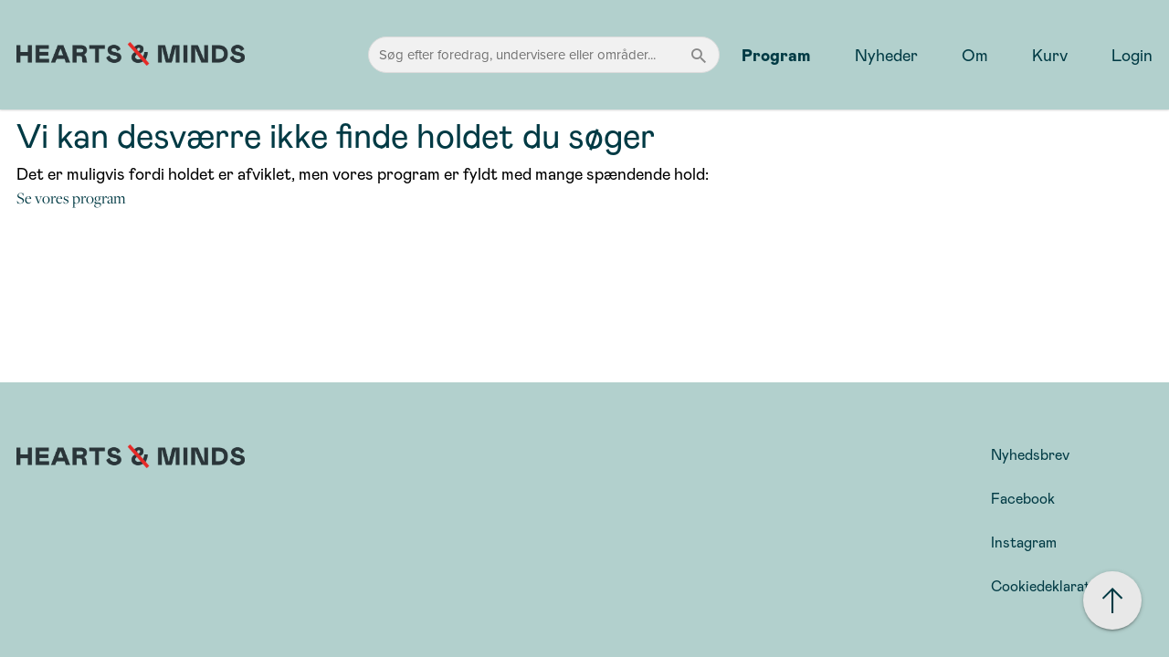

--- FILE ---
content_type: text/html; charset=utf-8
request_url: https://heartsandminds.fuau.dk/program/foer-festivalen/gut-feelings-gut-bacteria-cravings-chocolate-and-poo-1822-304
body_size: 90315
content:

<!doctype html>

<html lang="da">
<head>
    <meta charset="utf-8" />
    <meta name="viewport" content="width=device-width, initial-scale=1" />

    
        <script crossorigin="anonymous" src="https://js-de.sentry-cdn.com/6852c79053b96637621037ad73e87408.min.js"></script>

        <script>
            window.sentryOnLoad = function () {
              Sentry.init({
                dsn: "https://6852c79053b96637621037ad73e87408@o4510220621905920.ingest.de.sentry.io/4510351323299920",
                environment:"production",
                sendDefaultPii: false,
                tracesSampleRate: 0,
                replaysSessionSampleRate: 0,
                replaysOnErrorSampleRate: 0,
                sampleRate: 0.1
              });
            };
        </script>
    

    <script>
        window.cacheBurst = "290525";
    </script>


    


        <link rel="shortcut icon" type="image/png" href="/shop-dist/assets/Image/FavIcon.png" />
        <link rel="icon" sizes="192x192" href="/shop-dist/assets/Image/FavIcon.png" />
        <link rel="icon" sizes="128x128" href="/shop-dist/assets/Image/FavIcon.png" />
        <link rel="apple-touch-icon" sizes="128x128" href="/shop-dist/assets/Image/FavIcon.png" />
        <link rel="apple-touch-icon-precomposed" sizes="128x128" href="/shop-dist/assets/Image/FavIcon.png" />

        <meta name="google-site-verification" content="6IS61w6YjYEmKcXanu2hgDXEW3p9Q0b4fp7_hM9DbX4" />

        <meta name="description" content="" />


    <link rel="canonical" href="https://heartsandminds.fuau.dk/program/" />

        <title>Program</title>

    
                    <link rel="stylesheet" href="/shop-dist/css/bdedc87b.hm.css" />
    

    
    

    <script src="https://ajax.googleapis.com/ajax/libs/jquery/1.12.4/jquery.min.js"></script>
    <script src="https://cdnjs.cloudflare.com/ajax/libs/jquery-validate/1.19.0/jquery.validate.min.js"></script>
    <script src="https://ajax.aspnetcdn.com/ajax/mvc/5.2.3/jquery.validate.unobtrusive.min.js"></script>
    <script src="https://cdnjs.cloudflare.com/ajax/libs/jquery-validate/1.19.0/additional-methods.min.js"></script>

    

<script type="text/javascript">
    window.platform = {
        "pageId": '21836',
        "departmentId": '1',
        'clerkSiteId': '8',
        "rootNode": '10641',
        "clerkID": 'qNlNYzLu87FoKqvaKHVeIYyMeSqSo8xM',
        "clerkAreaName": '',
    }
</script>

<!-- Google Tag Manager -->
<!-- ext js start -->
    <!-- Google Tag Manager -->
    <script>!function () { "use strict"; function l(e) { for (var t = e, r = 0, n = document.cookie.split(";"); r < n.length; r++) { var o = n[r].split("="); if (o[0].trim() === t) return o[1] } } function s(e) { return localStorage.getItem(e) } function u(e) { return window[e] } function A(e, t) { e = document.querySelector(e); return t ? null == e ? void 0 : e.getAttribute(t) : null == e ? void 0 : e.textContent } var e = window, t = document, r = "script", n = "dataLayer", o = "https://gtm.fuau.dk", a = "", i = "5sqqckdtks", c = "4xw7su=aWQ9R1RNLU00Ulg3WA%3D%3D&page=3", g = "stapeUserId", v = "", E = "", d = !1; try { var d = !!g && (m = navigator.userAgent, !!(m = new RegExp("Version/([0-9._]+)(.*Mobile)?.*Safari.*").exec(m))) && 16.4 <= parseFloat(m[1]), f = "stapeUserId" === g, I = d && !f ? function (e, t, r) { void 0 === t && (t = ""); var n = { cookie: l, localStorage: s, jsVariable: u, cssSelector: A }, t = Array.isArray(t) ? t : [t]; if (e && n[e]) for (var o = n[e], a = 0, i = t; a < i.length; a++) { var c = i[a], c = r ? o(c, r) : o(c); if (c) return c } else console.warn("invalid uid source", e) }(g, v, E) : void 0; d = d && (!!I || f) } catch (e) { console.error(e) } var m = e, g = (m[n] = m[n] || [], m[n].push({ "gtm.start": (new Date).getTime(), event: "gtm.js" }), t.getElementsByTagName(r)[0]), v = I ? "&bi=" + encodeURIComponent(I) : "", E = t.createElement(r), f = (d && (i = 8 < i.length ? i.replace(/([a-z]{8}$)/, "kp$1") : "kp" + i), !d && a ? a : o); E.async = !0, E.src = f + "/" + i + ".js?" + c + v, null != (e = g.parentNode) && e.insertBefore(E, g) }();</script>
    <!-- End Google Tag Manager -->

<script>
    window.dataLayer = window.dataLayer || [];
</script>
<!-- ext js end -->
</head>

<body ng-app="folkeuni" class="fu theme-17213 hearts-minds  ">

    

<header class="fu-header tertiary__links quaternary__bg" data-bg-color="quaternary__bg" data-txt-color="tertiary__links" data-drawer-bg-color="quaternary__bg" data-drawer-txt-color="tertiary__links">
    <div class="header-container" container>
        <div class="header-column desktop left">
            <div class="header-logo-department">
                <a href="/" class="site-logo">
                        <img class="logo" src="/media/13460/logo23-petroleum.png" />
                </a>
            </div>
        </div>

            <div class="header-column desktop">
                <div class="header-search-wrapper" style="position: relative; width: 100%">
                    <input type="text" class="header-search-input omni-search-btn-hearts-minds" style="cursor: pointer;" placeholder="S&oslash;g efter foredrag, undervisere eller omr&aring;der..." />
                    <i class="mdi mdi-magnify header-search-icon" style="cursor: pointer; position: absolute; right: 12px; top: -5px; transform: translateY(-50%); font-size: 22px; color: #888;"></i>
                </div>
            </div>

        <div class="header-column desktop right link">
                <div data-menu-favorite class="header-menu__item favorite">
                    <a class="link" href="/favorit/">
                        Favorit
                        <icon-favorites class="tertiary__text--hover tertiary__text" xmlns="http://www.w3.org/2000/svg" width="1em"
                                        height="1em" viewBox="0 0 19.14 16.054">
                        </icon-favorites>
                    </a>
                </div>
            

    <ul class="level-0 header-menu">
                <li class="header-menu__item">
                        <a class="link active" href="/program/">
                            Program
                        </a>
                </li>
                <li class="header-menu__item">
                        <a class="link " href="/nyheder/">
                            Nyheder
                        </a>
                </li>
                <li class="header-menu__item">
                        <a class="link " href="/om-hearts-minds/">
                            Om
                        </a>
                </li>
                <li class="header-menu__item">
                        <cart-mini class="link" checkout-url="https://fuau.dk/checkout/" />
                </li>
                <li class="header-menu__item">
                        <a class="link " href="https://fuau.dk/login/">
                            Login
                        </a>
                </li>
    </ul>

        </div>

        <a href="/" class="site-logo header-column mobile-menu-header">
                <img class="logo" src="/media/13460/logo23-petroleum.png" />
        </a>

            <div class="header-column mobile-menu link">
                <i class='mobile-menu__icon mdi mdi-magnify mobile-omni-search-btn-hearts-minds'></i>
            </div>

        <div class="header-column mobile-menu link" data-toggle-menu>
            <i class="mobile-menu__icon mdi mdi-menu"></i>
        </div>
    </div>
    

    <ul class="level-0 mobile-menu-content">
                <li class="mobile-menu-content__item">
                        <a class="link active" href="/program/">
                            Program
                        </a>
                </li>
                <li class="mobile-menu-content__item">
                        <a class="link " href="/nyheder/">
                            Nyheder
                        </a>
                </li>
                <li class="mobile-menu-content__item">
                        <a class="link " href="/om-hearts-minds/">
                            Om
                        </a>
                </li>
                <li class="mobile-menu-content__item">
                        <cart-mini class="link" checkout-url="https://fuau.dk/checkout/" />
                </li>
                <li class="mobile-menu-content__item">
                        <a class="link " href="https://fuau.dk/login/">
                            Login
                        </a>
                </li>
                <li class="mobile-menu-content__item">
                        <a data-menu-favorite class="link  link--with-icon" href="/favorit/">
                            <span class="link__text">Favorit</span>
                            <span class="link__icon-wrapper">
                                <icon-favorites class="tertiary__text--hover" xmlns="http://www.w3.org/2000/svg" width="0.6em"
                                                height="1em" viewBox="0 0 19.14 16.054">
                                </icon-favorites>
                            </span>
                        </a>
                </li>
    </ul>


</header>

<div class="search-widget hide">
    <div class="search-overlayer"></div>

    <div class="search-container" container>
        <form method="get" action="/program/" class="search-form" ng-submit="$ctrl.searchbarSubmit()">
            <div class="search">
                <input type="search" name="query" placeholder="S&oslash;g" />

                <input type="hidden" value="program" name="method" />

                    <input type="hidden" value="8" name="siteId" />

                <button type="submit" class="submit-btn tertiary__bg quaternary__text">
                    <i class="mdi mdi-magnify"></i>
                </button>
            </div>
        </form>
    </div>
</div>


    <main class="main tertiary__headlines secondary__content tertiary__links primary-bg">
        


    <div class="no-products-match">
        <div container>
            <div grid>
                <div column class="">
                    <h1>Vi kan desværre ikke finde holdet du søger</h1>
                    <p>
                        Det er muligvis fordi holdet er afviklet, men vores program er fyldt
                        med mange spændende hold:
                    </p>
                    <a href="/program/">Se vores program</a>
                </div>
            </div>
        </div>
    </div>




    </main>

    

<footer class="fu-footer quaternary__bg tertiary__headlines tertiary__content tertiary__links">
    <div container>
		<div  grid="wrap">
            <div column="s-12 l-4">
                <a href="/?f=2">
                        <img class="logo" src="/media/13460/logo23-petroleum.png" />
                </a>
            </div>
			<div column="s-12 l-8">
				<nav class="footer-navigation" grid="wrap">
						<div column="l-3 s-6">
							<div class="shortcuts"><p style="opacity: 0;">nothing to see here</p></div>
						</div>
						<div column="l-3 s-6">
							<div class="shortcuts"></div>
						</div>
						<div column="l-3 s-6">
							<div class="shortcuts"></div>
						</div>
						<div column="l-3 s-6">
							<div class="shortcuts"><p><a href="https://fuau.dk/tilmeld-dig-folkeuniversitetets-nyhedsbreve/" title="Tilmeld dig Folkeuniversitetets nyhedsbrev">Nyhedsbrev</a></p>
<p><a href="https://www.facebook.com/fuauheartsminds/">Facebook</a></p>
<p><a href="https://www.instagram.com/heartsminds/">Instagram</a></p>
<p><a href="/cookiedeklaration/" title="Cookiedeklaration">Cookiedeklaration</a></p></div>
						</div>
				</nav>
			</div>
		</div>
	</div>
</footer>


    

<style type="text/css">
    
    .theme-17706 .primary__headlines h1,.theme-17706 .primary__headlines h2,.theme-17706 .primary__headlines h3,.theme-17706 .primary__headlines h4,.theme-17706 .primary__headlines h5,.theme-17706 .primary__headlines h6{ color:#494c2c;}.theme-17706 .primary__content p{ color:#494c2c;}.theme-17706 .primary__links a,.theme-17706 .primary__links .link{ color:#494c2c;}.theme-17706.gridlayout__container .primary__headlines h1,.theme-17706.gridlayout__container .primary__headlines h2,.theme-17706.gridlayout__container .primary__headlines h3,.theme-17706.gridlayout__container .primary__headlines h4,.theme-17706.gridlayout__container .primary__headlines h5,.theme-17706.gridlayout__container .primary__headlines h6{ color:#494c2c;}.theme-17706.gridlayout__container .primary__content p{ color:#494c2c;}.theme-17706.gridlayout__container .primary__links a,.theme-17706.gridlayout__container .primary__links .link{ color:#494c2c;}.theme-17706>.product-details__header-wrapper .primary__headlines h1,.theme-17706>.product-details__header-wrapper .primary__headlines h2,.theme-17706>.product-details__header-wrapper .primary__headlines h3,.theme-17706>.product-details__header-wrapper .primary__headlines h4,.theme-17706>.product-details__header-wrapper .primary__headlines h5,.theme-17706>.product-details__header-wrapper .primary__headlines h6{ color:#494c2c;}.theme-17706>.product-details__header-wrapper .primary__content p{ color:#494c2c;}.theme-17706>.product-details__header-wrapper .primary__links a,.theme-17706>.product-details__header-wrapper .primary__links .link{ color:#494c2c;}.theme-17706 .primary__bg { background-color:#494c2c !important;}.theme-17706 .primary__text { color:#494c2c !important;}.theme-17706 .primary__bg--hover:hover { background-color:#494c2c !important;}.theme-17706 .primary__text--hover:hover { color:#494c2c !important;}.theme-17706 .primary__bg--hover:focus { background-color:#494c2c !important;}.theme-17706 .primary__text--hover:focus { color:#494c2c !important;}.theme-17706.gridlayout__row .primary__bg { background-color:#494c2c !important;}.theme-17706.gridlayout__row .primary__text { color:#494c2c !important;}.theme-17706.gridlayout__row .primary__bg--hover:hover { background-color:#494c2c !important;}.theme-17706.gridlayout__row .primary__text--hover:hover { color:#494c2c !important;}.theme-17706.gridlayout__row .primary__bg--hover:focus { background-color:#494c2c !important;}.theme-17706.gridlayout__row .primary__text--hover:focus { color:#494c2c !important;}.theme-17706.gridlayout__container[container] .primary__bg { background-color:#494c2c !important;}.theme-17706.gridlayout__container[container] .primary__text { color:#494c2c !important;}.theme-17706.gridlayout__container[container] .primary__bg--hover:hover { background-color:#494c2c !important;}.theme-17706.gridlayout__container[container] .primary__text--hover:hover { color:#494c2c !important;}.theme-17706.gridlayout__container[container] .primary__bg--hover:focus { background-color:#494c2c !important;}.theme-17706.gridlayout__container[container] .primary__text--hover:focus { color:#494c2c !important;}.theme-17706>.product-details__header-wrapper .primary__bg { background-color:#494c2c !important;}.theme-17706>.product-details__header-wrapper .primary__text { color:#494c2c !important;}.theme-17706>.product-details__header-wrapper .primary__bg--hover:hover { background-color:#494c2c !important;}.theme-17706>.product-details__header-wrapper .primary__text--hover:hover { color:#494c2c !important;}.theme-17706>.product-details__header-wrapper .primary__bg--hover:focus { background-color:#494c2c !important;}.theme-17706>.product-details__header-wrapper .primary__text--hover:focus { color:#494c2c !important;}.theme-17706.block-grid__layout-item .primary__bg { background-color:#494c2c !important;}.theme-17706.block-grid__layout-item .primary__text { color:#494c2c !important;}.theme-17706.block-grid__layout-item .primary__bg--hover:hover { background-color:#494c2c !important;}.theme-17706.block-grid__layout-item .primary__text--hover:hover { color:#494c2c !important;}.theme-17706.block-grid__layout-item .primary__bg--hover:focus { background-color:#494c2c !important;}.theme-17706.block-grid__layout-item .primary__text--hover:focus { color:#494c2c !important;}.theme-17706 .secondary__headlines h1,.theme-17706 .secondary__headlines h2,.theme-17706 .secondary__headlines h3,.theme-17706 .secondary__headlines h4,.theme-17706 .secondary__headlines h5,.theme-17706 .secondary__headlines h6{ color:#ffffff;}.theme-17706 .secondary__content p{ color:#ffffff;}.theme-17706 .secondary__links a,.theme-17706 .secondary__links .link{ color:#ffffff;}.theme-17706.gridlayout__container .secondary__headlines h1,.theme-17706.gridlayout__container .secondary__headlines h2,.theme-17706.gridlayout__container .secondary__headlines h3,.theme-17706.gridlayout__container .secondary__headlines h4,.theme-17706.gridlayout__container .secondary__headlines h5,.theme-17706.gridlayout__container .secondary__headlines h6{ color:#ffffff;}.theme-17706.gridlayout__container .secondary__content p{ color:#ffffff;}.theme-17706.gridlayout__container .secondary__links a,.theme-17706.gridlayout__container .secondary__links .link{ color:#ffffff;}.theme-17706>.product-details__header-wrapper .secondary__headlines h1,.theme-17706>.product-details__header-wrapper .secondary__headlines h2,.theme-17706>.product-details__header-wrapper .secondary__headlines h3,.theme-17706>.product-details__header-wrapper .secondary__headlines h4,.theme-17706>.product-details__header-wrapper .secondary__headlines h5,.theme-17706>.product-details__header-wrapper .secondary__headlines h6{ color:#ffffff;}.theme-17706>.product-details__header-wrapper .secondary__content p{ color:#ffffff;}.theme-17706>.product-details__header-wrapper .secondary__links a,.theme-17706>.product-details__header-wrapper .secondary__links .link{ color:#ffffff;}.theme-17706 .secondary__bg { background-color:#ffffff !important;}.theme-17706 .secondary__text { color:#ffffff !important;}.theme-17706 .secondary__bg--hover:hover { background-color:#ffffff !important;}.theme-17706 .secondary__text--hover:hover { color:#ffffff !important;}.theme-17706 .secondary__bg--hover:focus { background-color:#ffffff !important;}.theme-17706 .secondary__text--hover:focus { color:#ffffff !important;}.theme-17706.gridlayout__row .secondary__bg { background-color:#ffffff !important;}.theme-17706.gridlayout__row .secondary__text { color:#ffffff !important;}.theme-17706.gridlayout__row .secondary__bg--hover:hover { background-color:#ffffff !important;}.theme-17706.gridlayout__row .secondary__text--hover:hover { color:#ffffff !important;}.theme-17706.gridlayout__row .secondary__bg--hover:focus { background-color:#ffffff !important;}.theme-17706.gridlayout__row .secondary__text--hover:focus { color:#ffffff !important;}.theme-17706.gridlayout__container[container] .secondary__bg { background-color:#ffffff !important;}.theme-17706.gridlayout__container[container] .secondary__text { color:#ffffff !important;}.theme-17706.gridlayout__container[container] .secondary__bg--hover:hover { background-color:#ffffff !important;}.theme-17706.gridlayout__container[container] .secondary__text--hover:hover { color:#ffffff !important;}.theme-17706.gridlayout__container[container] .secondary__bg--hover:focus { background-color:#ffffff !important;}.theme-17706.gridlayout__container[container] .secondary__text--hover:focus { color:#ffffff !important;}.theme-17706>.product-details__header-wrapper .secondary__bg { background-color:#ffffff !important;}.theme-17706>.product-details__header-wrapper .secondary__text { color:#ffffff !important;}.theme-17706>.product-details__header-wrapper .secondary__bg--hover:hover { background-color:#ffffff !important;}.theme-17706>.product-details__header-wrapper .secondary__text--hover:hover { color:#ffffff !important;}.theme-17706>.product-details__header-wrapper .secondary__bg--hover:focus { background-color:#ffffff !important;}.theme-17706>.product-details__header-wrapper .secondary__text--hover:focus { color:#ffffff !important;}.theme-17706.block-grid__layout-item .secondary__bg { background-color:#ffffff !important;}.theme-17706.block-grid__layout-item .secondary__text { color:#ffffff !important;}.theme-17706.block-grid__layout-item .secondary__bg--hover:hover { background-color:#ffffff !important;}.theme-17706.block-grid__layout-item .secondary__text--hover:hover { color:#ffffff !important;}.theme-17706.block-grid__layout-item .secondary__bg--hover:focus { background-color:#ffffff !important;}.theme-17706.block-grid__layout-item .secondary__text--hover:focus { color:#ffffff !important;}.theme-17706 .tertiary__headlines h1,.theme-17706 .tertiary__headlines h2,.theme-17706 .tertiary__headlines h3,.theme-17706 .tertiary__headlines h4,.theme-17706 .tertiary__headlines h5,.theme-17706 .tertiary__headlines h6{ color:#ccd4b4;}.theme-17706 .tertiary__content p{ color:#ccd4b4;}.theme-17706 .tertiary__links a,.theme-17706 .tertiary__links .link{ color:#ccd4b4;}.theme-17706.gridlayout__container .tertiary__headlines h1,.theme-17706.gridlayout__container .tertiary__headlines h2,.theme-17706.gridlayout__container .tertiary__headlines h3,.theme-17706.gridlayout__container .tertiary__headlines h4,.theme-17706.gridlayout__container .tertiary__headlines h5,.theme-17706.gridlayout__container .tertiary__headlines h6{ color:#ccd4b4;}.theme-17706.gridlayout__container .tertiary__content p{ color:#ccd4b4;}.theme-17706.gridlayout__container .tertiary__links a,.theme-17706.gridlayout__container .tertiary__links .link{ color:#ccd4b4;}.theme-17706>.product-details__header-wrapper .tertiary__headlines h1,.theme-17706>.product-details__header-wrapper .tertiary__headlines h2,.theme-17706>.product-details__header-wrapper .tertiary__headlines h3,.theme-17706>.product-details__header-wrapper .tertiary__headlines h4,.theme-17706>.product-details__header-wrapper .tertiary__headlines h5,.theme-17706>.product-details__header-wrapper .tertiary__headlines h6{ color:#ccd4b4;}.theme-17706>.product-details__header-wrapper .tertiary__content p{ color:#ccd4b4;}.theme-17706>.product-details__header-wrapper .tertiary__links a,.theme-17706>.product-details__header-wrapper .tertiary__links .link{ color:#ccd4b4;}.theme-17706 .tertiary__bg { background-color:#ccd4b4 !important;}.theme-17706 .tertiary__text { color:#ccd4b4 !important;}.theme-17706 .tertiary__bg--hover:hover { background-color:#ccd4b4 !important;}.theme-17706 .tertiary__text--hover:hover { color:#ccd4b4 !important;}.theme-17706 .tertiary__bg--hover:focus { background-color:#ccd4b4 !important;}.theme-17706 .tertiary__text--hover:focus { color:#ccd4b4 !important;}.theme-17706.gridlayout__row .tertiary__bg { background-color:#ccd4b4 !important;}.theme-17706.gridlayout__row .tertiary__text { color:#ccd4b4 !important;}.theme-17706.gridlayout__row .tertiary__bg--hover:hover { background-color:#ccd4b4 !important;}.theme-17706.gridlayout__row .tertiary__text--hover:hover { color:#ccd4b4 !important;}.theme-17706.gridlayout__row .tertiary__bg--hover:focus { background-color:#ccd4b4 !important;}.theme-17706.gridlayout__row .tertiary__text--hover:focus { color:#ccd4b4 !important;}.theme-17706.gridlayout__container[container] .tertiary__bg { background-color:#ccd4b4 !important;}.theme-17706.gridlayout__container[container] .tertiary__text { color:#ccd4b4 !important;}.theme-17706.gridlayout__container[container] .tertiary__bg--hover:hover { background-color:#ccd4b4 !important;}.theme-17706.gridlayout__container[container] .tertiary__text--hover:hover { color:#ccd4b4 !important;}.theme-17706.gridlayout__container[container] .tertiary__bg--hover:focus { background-color:#ccd4b4 !important;}.theme-17706.gridlayout__container[container] .tertiary__text--hover:focus { color:#ccd4b4 !important;}.theme-17706>.product-details__header-wrapper .tertiary__bg { background-color:#ccd4b4 !important;}.theme-17706>.product-details__header-wrapper .tertiary__text { color:#ccd4b4 !important;}.theme-17706>.product-details__header-wrapper .tertiary__bg--hover:hover { background-color:#ccd4b4 !important;}.theme-17706>.product-details__header-wrapper .tertiary__text--hover:hover { color:#ccd4b4 !important;}.theme-17706>.product-details__header-wrapper .tertiary__bg--hover:focus { background-color:#ccd4b4 !important;}.theme-17706>.product-details__header-wrapper .tertiary__text--hover:focus { color:#ccd4b4 !important;}.theme-17706.block-grid__layout-item .tertiary__bg { background-color:#ccd4b4 !important;}.theme-17706.block-grid__layout-item .tertiary__text { color:#ccd4b4 !important;}.theme-17706.block-grid__layout-item .tertiary__bg--hover:hover { background-color:#ccd4b4 !important;}.theme-17706.block-grid__layout-item .tertiary__text--hover:hover { color:#ccd4b4 !important;}.theme-17706.block-grid__layout-item .tertiary__bg--hover:focus { background-color:#ccd4b4 !important;}.theme-17706.block-grid__layout-item .tertiary__text--hover:focus { color:#ccd4b4 !important;}.theme-17706 .quaternary__headlines h1,.theme-17706 .quaternary__headlines h2,.theme-17706 .quaternary__headlines h3,.theme-17706 .quaternary__headlines h4,.theme-17706 .quaternary__headlines h5,.theme-17706 .quaternary__headlines h6{ color:#000000 ;}.theme-17706 .quaternary__content p{ color:#000000 ;}.theme-17706 .quaternary__links a,.theme-17706 .quaternary__links .link{ color:#000000 ;}.theme-17706.gridlayout__container .quaternary__headlines h1,.theme-17706.gridlayout__container .quaternary__headlines h2,.theme-17706.gridlayout__container .quaternary__headlines h3,.theme-17706.gridlayout__container .quaternary__headlines h4,.theme-17706.gridlayout__container .quaternary__headlines h5,.theme-17706.gridlayout__container .quaternary__headlines h6{ color:#000000 ;}.theme-17706.gridlayout__container .quaternary__content p{ color:#000000 ;}.theme-17706.gridlayout__container .quaternary__links a,.theme-17706.gridlayout__container .quaternary__links .link{ color:#000000 ;}.theme-17706>.product-details__header-wrapper .quaternary__headlines h1,.theme-17706>.product-details__header-wrapper .quaternary__headlines h2,.theme-17706>.product-details__header-wrapper .quaternary__headlines h3,.theme-17706>.product-details__header-wrapper .quaternary__headlines h4,.theme-17706>.product-details__header-wrapper .quaternary__headlines h5,.theme-17706>.product-details__header-wrapper .quaternary__headlines h6{ color:#000000 ;}.theme-17706>.product-details__header-wrapper .quaternary__content p{ color:#000000 ;}.theme-17706>.product-details__header-wrapper .quaternary__links a,.theme-17706>.product-details__header-wrapper .quaternary__links .link{ color:#000000 ;}.theme-17706 .quaternary__bg { background-color:#000000  !important;}.theme-17706 .quaternary__text { color:#000000  !important;}.theme-17706 .quaternary__bg--hover:hover { background-color:#000000  !important;}.theme-17706 .quaternary__text--hover:hover { color:#000000  !important;}.theme-17706 .quaternary__bg--hover:focus { background-color:#000000  !important;}.theme-17706 .quaternary__text--hover:focus { color:#000000  !important;}.theme-17706.gridlayout__row .quaternary__bg { background-color:#000000  !important;}.theme-17706.gridlayout__row .quaternary__text { color:#000000  !important;}.theme-17706.gridlayout__row .quaternary__bg--hover:hover { background-color:#000000  !important;}.theme-17706.gridlayout__row .quaternary__text--hover:hover { color:#000000  !important;}.theme-17706.gridlayout__row .quaternary__bg--hover:focus { background-color:#000000  !important;}.theme-17706.gridlayout__row .quaternary__text--hover:focus { color:#000000  !important;}.theme-17706.gridlayout__container[container] .quaternary__bg { background-color:#000000  !important;}.theme-17706.gridlayout__container[container] .quaternary__text { color:#000000  !important;}.theme-17706.gridlayout__container[container] .quaternary__bg--hover:hover { background-color:#000000  !important;}.theme-17706.gridlayout__container[container] .quaternary__text--hover:hover { color:#000000  !important;}.theme-17706.gridlayout__container[container] .quaternary__bg--hover:focus { background-color:#000000  !important;}.theme-17706.gridlayout__container[container] .quaternary__text--hover:focus { color:#000000  !important;}.theme-17706>.product-details__header-wrapper .quaternary__bg { background-color:#000000  !important;}.theme-17706>.product-details__header-wrapper .quaternary__text { color:#000000  !important;}.theme-17706>.product-details__header-wrapper .quaternary__bg--hover:hover { background-color:#000000  !important;}.theme-17706>.product-details__header-wrapper .quaternary__text--hover:hover { color:#000000  !important;}.theme-17706>.product-details__header-wrapper .quaternary__bg--hover:focus { background-color:#000000  !important;}.theme-17706>.product-details__header-wrapper .quaternary__text--hover:focus { color:#000000  !important;}.theme-17706.block-grid__layout-item .quaternary__bg { background-color:#000000  !important;}.theme-17706.block-grid__layout-item .quaternary__text { color:#000000  !important;}.theme-17706.block-grid__layout-item .quaternary__bg--hover:hover { background-color:#000000  !important;}.theme-17706.block-grid__layout-item .quaternary__text--hover:hover { color:#000000  !important;}.theme-17706.block-grid__layout-item .quaternary__bg--hover:focus { background-color:#000000  !important;}.theme-17706.block-grid__layout-item .quaternary__text--hover:focus { color:#000000  !important;}.theme-17706 .pentary__headlines h1,.theme-17706 .pentary__headlines h2,.theme-17706 .pentary__headlines h3,.theme-17706 .pentary__headlines h4,.theme-17706 .pentary__headlines h5,.theme-17706 .pentary__headlines h6{ color:#494c2c;}.theme-17706 .pentary__content p{ color:#494c2c;}.theme-17706 .pentary__links a,.theme-17706 .pentary__links .link{ color:#494c2c;}.theme-17706.gridlayout__container .pentary__headlines h1,.theme-17706.gridlayout__container .pentary__headlines h2,.theme-17706.gridlayout__container .pentary__headlines h3,.theme-17706.gridlayout__container .pentary__headlines h4,.theme-17706.gridlayout__container .pentary__headlines h5,.theme-17706.gridlayout__container .pentary__headlines h6{ color:#494c2c;}.theme-17706.gridlayout__container .pentary__content p{ color:#494c2c;}.theme-17706.gridlayout__container .pentary__links a,.theme-17706.gridlayout__container .pentary__links .link{ color:#494c2c;}.theme-17706>.product-details__header-wrapper .pentary__headlines h1,.theme-17706>.product-details__header-wrapper .pentary__headlines h2,.theme-17706>.product-details__header-wrapper .pentary__headlines h3,.theme-17706>.product-details__header-wrapper .pentary__headlines h4,.theme-17706>.product-details__header-wrapper .pentary__headlines h5,.theme-17706>.product-details__header-wrapper .pentary__headlines h6{ color:#494c2c;}.theme-17706>.product-details__header-wrapper .pentary__content p{ color:#494c2c;}.theme-17706>.product-details__header-wrapper .pentary__links a,.theme-17706>.product-details__header-wrapper .pentary__links .link{ color:#494c2c;}.theme-17706 .pentary__bg { background-color:#494c2c !important;}.theme-17706 .pentary__text { color:#494c2c !important;}.theme-17706 .pentary__bg--hover:hover { background-color:#494c2c !important;}.theme-17706 .pentary__text--hover:hover { color:#494c2c !important;}.theme-17706 .pentary__bg--hover:focus { background-color:#494c2c !important;}.theme-17706 .pentary__text--hover:focus { color:#494c2c !important;}.theme-17706.gridlayout__row .pentary__bg { background-color:#494c2c !important;}.theme-17706.gridlayout__row .pentary__text { color:#494c2c !important;}.theme-17706.gridlayout__row .pentary__bg--hover:hover { background-color:#494c2c !important;}.theme-17706.gridlayout__row .pentary__text--hover:hover { color:#494c2c !important;}.theme-17706.gridlayout__row .pentary__bg--hover:focus { background-color:#494c2c !important;}.theme-17706.gridlayout__row .pentary__text--hover:focus { color:#494c2c !important;}.theme-17706.gridlayout__container[container] .pentary__bg { background-color:#494c2c !important;}.theme-17706.gridlayout__container[container] .pentary__text { color:#494c2c !important;}.theme-17706.gridlayout__container[container] .pentary__bg--hover:hover { background-color:#494c2c !important;}.theme-17706.gridlayout__container[container] .pentary__text--hover:hover { color:#494c2c !important;}.theme-17706.gridlayout__container[container] .pentary__bg--hover:focus { background-color:#494c2c !important;}.theme-17706.gridlayout__container[container] .pentary__text--hover:focus { color:#494c2c !important;}.theme-17706>.product-details__header-wrapper .pentary__bg { background-color:#494c2c !important;}.theme-17706>.product-details__header-wrapper .pentary__text { color:#494c2c !important;}.theme-17706>.product-details__header-wrapper .pentary__bg--hover:hover { background-color:#494c2c !important;}.theme-17706>.product-details__header-wrapper .pentary__text--hover:hover { color:#494c2c !important;}.theme-17706>.product-details__header-wrapper .pentary__bg--hover:focus { background-color:#494c2c !important;}.theme-17706>.product-details__header-wrapper .pentary__text--hover:focus { color:#494c2c !important;}.theme-17706.block-grid__layout-item .pentary__bg { background-color:#494c2c !important;}.theme-17706.block-grid__layout-item .pentary__text { color:#494c2c !important;}.theme-17706.block-grid__layout-item .pentary__bg--hover:hover { background-color:#494c2c !important;}.theme-17706.block-grid__layout-item .pentary__text--hover:hover { color:#494c2c !important;}.theme-17706.block-grid__layout-item .pentary__bg--hover:focus { background-color:#494c2c !important;}.theme-17706.block-grid__layout-item .pentary__text--hover:focus { color:#494c2c !important;}.theme-17706 .hexary__headlines h1,.theme-17706 .hexary__headlines h2,.theme-17706 .hexary__headlines h3,.theme-17706 .hexary__headlines h4,.theme-17706 .hexary__headlines h5,.theme-17706 .hexary__headlines h6{ color:;}.theme-17706 .hexary__content p{ color:;}.theme-17706 .hexary__links a,.theme-17706 .hexary__links .link{ color:;}.theme-17706.gridlayout__container .hexary__headlines h1,.theme-17706.gridlayout__container .hexary__headlines h2,.theme-17706.gridlayout__container .hexary__headlines h3,.theme-17706.gridlayout__container .hexary__headlines h4,.theme-17706.gridlayout__container .hexary__headlines h5,.theme-17706.gridlayout__container .hexary__headlines h6{ color:;}.theme-17706.gridlayout__container .hexary__content p{ color:;}.theme-17706.gridlayout__container .hexary__links a,.theme-17706.gridlayout__container .hexary__links .link{ color:;}.theme-17706>.product-details__header-wrapper .hexary__headlines h1,.theme-17706>.product-details__header-wrapper .hexary__headlines h2,.theme-17706>.product-details__header-wrapper .hexary__headlines h3,.theme-17706>.product-details__header-wrapper .hexary__headlines h4,.theme-17706>.product-details__header-wrapper .hexary__headlines h5,.theme-17706>.product-details__header-wrapper .hexary__headlines h6{ color:;}.theme-17706>.product-details__header-wrapper .hexary__content p{ color:;}.theme-17706>.product-details__header-wrapper .hexary__links a,.theme-17706>.product-details__header-wrapper .hexary__links .link{ color:;}.theme-17706 .hexary__bg { background-color: !important;}.theme-17706 .hexary__text { color: !important;}.theme-17706 .hexary__bg--hover:hover { background-color: !important;}.theme-17706 .hexary__text--hover:hover { color: !important;}.theme-17706 .hexary__bg--hover:focus { background-color: !important;}.theme-17706 .hexary__text--hover:focus { color: !important;}.theme-17706.gridlayout__row .hexary__bg { background-color: !important;}.theme-17706.gridlayout__row .hexary__text { color: !important;}.theme-17706.gridlayout__row .hexary__bg--hover:hover { background-color: !important;}.theme-17706.gridlayout__row .hexary__text--hover:hover { color: !important;}.theme-17706.gridlayout__row .hexary__bg--hover:focus { background-color: !important;}.theme-17706.gridlayout__row .hexary__text--hover:focus { color: !important;}.theme-17706.gridlayout__container[container] .hexary__bg { background-color: !important;}.theme-17706.gridlayout__container[container] .hexary__text { color: !important;}.theme-17706.gridlayout__container[container] .hexary__bg--hover:hover { background-color: !important;}.theme-17706.gridlayout__container[container] .hexary__text--hover:hover { color: !important;}.theme-17706.gridlayout__container[container] .hexary__bg--hover:focus { background-color: !important;}.theme-17706.gridlayout__container[container] .hexary__text--hover:focus { color: !important;}.theme-17706>.product-details__header-wrapper .hexary__bg { background-color: !important;}.theme-17706>.product-details__header-wrapper .hexary__text { color: !important;}.theme-17706>.product-details__header-wrapper .hexary__bg--hover:hover { background-color: !important;}.theme-17706>.product-details__header-wrapper .hexary__text--hover:hover { color: !important;}.theme-17706>.product-details__header-wrapper .hexary__bg--hover:focus { background-color: !important;}.theme-17706>.product-details__header-wrapper .hexary__text--hover:focus { color: !important;}.theme-17706.block-grid__layout-item .hexary__bg { background-color: !important;}.theme-17706.block-grid__layout-item .hexary__text { color: !important;}.theme-17706.block-grid__layout-item .hexary__bg--hover:hover { background-color: !important;}.theme-17706.block-grid__layout-item .hexary__text--hover:hover { color: !important;}.theme-17706.block-grid__layout-item .hexary__bg--hover:focus { background-color: !important;}.theme-17706.block-grid__layout-item .hexary__text--hover:focus { color: !important;}.theme-17707 .primary__headlines h1,.theme-17707 .primary__headlines h2,.theme-17707 .primary__headlines h3,.theme-17707 .primary__headlines h4,.theme-17707 .primary__headlines h5,.theme-17707 .primary__headlines h6{ color:#ccd4b4;}.theme-17707 .primary__content p{ color:#ccd4b4;}.theme-17707 .primary__links a,.theme-17707 .primary__links .link{ color:#ccd4b4;}.theme-17707.gridlayout__container .primary__headlines h1,.theme-17707.gridlayout__container .primary__headlines h2,.theme-17707.gridlayout__container .primary__headlines h3,.theme-17707.gridlayout__container .primary__headlines h4,.theme-17707.gridlayout__container .primary__headlines h5,.theme-17707.gridlayout__container .primary__headlines h6{ color:#ccd4b4;}.theme-17707.gridlayout__container .primary__content p{ color:#ccd4b4;}.theme-17707.gridlayout__container .primary__links a,.theme-17707.gridlayout__container .primary__links .link{ color:#ccd4b4;}.theme-17707>.product-details__header-wrapper .primary__headlines h1,.theme-17707>.product-details__header-wrapper .primary__headlines h2,.theme-17707>.product-details__header-wrapper .primary__headlines h3,.theme-17707>.product-details__header-wrapper .primary__headlines h4,.theme-17707>.product-details__header-wrapper .primary__headlines h5,.theme-17707>.product-details__header-wrapper .primary__headlines h6{ color:#ccd4b4;}.theme-17707>.product-details__header-wrapper .primary__content p{ color:#ccd4b4;}.theme-17707>.product-details__header-wrapper .primary__links a,.theme-17707>.product-details__header-wrapper .primary__links .link{ color:#ccd4b4;}.theme-17707 .primary__bg { background-color:#ccd4b4 !important;}.theme-17707 .primary__text { color:#ccd4b4 !important;}.theme-17707 .primary__bg--hover:hover { background-color:#ccd4b4 !important;}.theme-17707 .primary__text--hover:hover { color:#ccd4b4 !important;}.theme-17707 .primary__bg--hover:focus { background-color:#ccd4b4 !important;}.theme-17707 .primary__text--hover:focus { color:#ccd4b4 !important;}.theme-17707.gridlayout__row .primary__bg { background-color:#ccd4b4 !important;}.theme-17707.gridlayout__row .primary__text { color:#ccd4b4 !important;}.theme-17707.gridlayout__row .primary__bg--hover:hover { background-color:#ccd4b4 !important;}.theme-17707.gridlayout__row .primary__text--hover:hover { color:#ccd4b4 !important;}.theme-17707.gridlayout__row .primary__bg--hover:focus { background-color:#ccd4b4 !important;}.theme-17707.gridlayout__row .primary__text--hover:focus { color:#ccd4b4 !important;}.theme-17707.gridlayout__container[container] .primary__bg { background-color:#ccd4b4 !important;}.theme-17707.gridlayout__container[container] .primary__text { color:#ccd4b4 !important;}.theme-17707.gridlayout__container[container] .primary__bg--hover:hover { background-color:#ccd4b4 !important;}.theme-17707.gridlayout__container[container] .primary__text--hover:hover { color:#ccd4b4 !important;}.theme-17707.gridlayout__container[container] .primary__bg--hover:focus { background-color:#ccd4b4 !important;}.theme-17707.gridlayout__container[container] .primary__text--hover:focus { color:#ccd4b4 !important;}.theme-17707>.product-details__header-wrapper .primary__bg { background-color:#ccd4b4 !important;}.theme-17707>.product-details__header-wrapper .primary__text { color:#ccd4b4 !important;}.theme-17707>.product-details__header-wrapper .primary__bg--hover:hover { background-color:#ccd4b4 !important;}.theme-17707>.product-details__header-wrapper .primary__text--hover:hover { color:#ccd4b4 !important;}.theme-17707>.product-details__header-wrapper .primary__bg--hover:focus { background-color:#ccd4b4 !important;}.theme-17707>.product-details__header-wrapper .primary__text--hover:focus { color:#ccd4b4 !important;}.theme-17707.block-grid__layout-item .primary__bg { background-color:#ccd4b4 !important;}.theme-17707.block-grid__layout-item .primary__text { color:#ccd4b4 !important;}.theme-17707.block-grid__layout-item .primary__bg--hover:hover { background-color:#ccd4b4 !important;}.theme-17707.block-grid__layout-item .primary__text--hover:hover { color:#ccd4b4 !important;}.theme-17707.block-grid__layout-item .primary__bg--hover:focus { background-color:#ccd4b4 !important;}.theme-17707.block-grid__layout-item .primary__text--hover:focus { color:#ccd4b4 !important;}.theme-17707 .secondary__headlines h1,.theme-17707 .secondary__headlines h2,.theme-17707 .secondary__headlines h3,.theme-17707 .secondary__headlines h4,.theme-17707 .secondary__headlines h5,.theme-17707 .secondary__headlines h6{ color:#000000;}.theme-17707 .secondary__content p{ color:#000000;}.theme-17707 .secondary__links a,.theme-17707 .secondary__links .link{ color:#000000;}.theme-17707.gridlayout__container .secondary__headlines h1,.theme-17707.gridlayout__container .secondary__headlines h2,.theme-17707.gridlayout__container .secondary__headlines h3,.theme-17707.gridlayout__container .secondary__headlines h4,.theme-17707.gridlayout__container .secondary__headlines h5,.theme-17707.gridlayout__container .secondary__headlines h6{ color:#000000;}.theme-17707.gridlayout__container .secondary__content p{ color:#000000;}.theme-17707.gridlayout__container .secondary__links a,.theme-17707.gridlayout__container .secondary__links .link{ color:#000000;}.theme-17707>.product-details__header-wrapper .secondary__headlines h1,.theme-17707>.product-details__header-wrapper .secondary__headlines h2,.theme-17707>.product-details__header-wrapper .secondary__headlines h3,.theme-17707>.product-details__header-wrapper .secondary__headlines h4,.theme-17707>.product-details__header-wrapper .secondary__headlines h5,.theme-17707>.product-details__header-wrapper .secondary__headlines h6{ color:#000000;}.theme-17707>.product-details__header-wrapper .secondary__content p{ color:#000000;}.theme-17707>.product-details__header-wrapper .secondary__links a,.theme-17707>.product-details__header-wrapper .secondary__links .link{ color:#000000;}.theme-17707 .secondary__bg { background-color:#000000 !important;}.theme-17707 .secondary__text { color:#000000 !important;}.theme-17707 .secondary__bg--hover:hover { background-color:#000000 !important;}.theme-17707 .secondary__text--hover:hover { color:#000000 !important;}.theme-17707 .secondary__bg--hover:focus { background-color:#000000 !important;}.theme-17707 .secondary__text--hover:focus { color:#000000 !important;}.theme-17707.gridlayout__row .secondary__bg { background-color:#000000 !important;}.theme-17707.gridlayout__row .secondary__text { color:#000000 !important;}.theme-17707.gridlayout__row .secondary__bg--hover:hover { background-color:#000000 !important;}.theme-17707.gridlayout__row .secondary__text--hover:hover { color:#000000 !important;}.theme-17707.gridlayout__row .secondary__bg--hover:focus { background-color:#000000 !important;}.theme-17707.gridlayout__row .secondary__text--hover:focus { color:#000000 !important;}.theme-17707.gridlayout__container[container] .secondary__bg { background-color:#000000 !important;}.theme-17707.gridlayout__container[container] .secondary__text { color:#000000 !important;}.theme-17707.gridlayout__container[container] .secondary__bg--hover:hover { background-color:#000000 !important;}.theme-17707.gridlayout__container[container] .secondary__text--hover:hover { color:#000000 !important;}.theme-17707.gridlayout__container[container] .secondary__bg--hover:focus { background-color:#000000 !important;}.theme-17707.gridlayout__container[container] .secondary__text--hover:focus { color:#000000 !important;}.theme-17707>.product-details__header-wrapper .secondary__bg { background-color:#000000 !important;}.theme-17707>.product-details__header-wrapper .secondary__text { color:#000000 !important;}.theme-17707>.product-details__header-wrapper .secondary__bg--hover:hover { background-color:#000000 !important;}.theme-17707>.product-details__header-wrapper .secondary__text--hover:hover { color:#000000 !important;}.theme-17707>.product-details__header-wrapper .secondary__bg--hover:focus { background-color:#000000 !important;}.theme-17707>.product-details__header-wrapper .secondary__text--hover:focus { color:#000000 !important;}.theme-17707.block-grid__layout-item .secondary__bg { background-color:#000000 !important;}.theme-17707.block-grid__layout-item .secondary__text { color:#000000 !important;}.theme-17707.block-grid__layout-item .secondary__bg--hover:hover { background-color:#000000 !important;}.theme-17707.block-grid__layout-item .secondary__text--hover:hover { color:#000000 !important;}.theme-17707.block-grid__layout-item .secondary__bg--hover:focus { background-color:#000000 !important;}.theme-17707.block-grid__layout-item .secondary__text--hover:focus { color:#000000 !important;}.theme-17707 .tertiary__headlines h1,.theme-17707 .tertiary__headlines h2,.theme-17707 .tertiary__headlines h3,.theme-17707 .tertiary__headlines h4,.theme-17707 .tertiary__headlines h5,.theme-17707 .tertiary__headlines h6{ color:#494c2c;}.theme-17707 .tertiary__content p{ color:#494c2c;}.theme-17707 .tertiary__links a,.theme-17707 .tertiary__links .link{ color:#494c2c;}.theme-17707.gridlayout__container .tertiary__headlines h1,.theme-17707.gridlayout__container .tertiary__headlines h2,.theme-17707.gridlayout__container .tertiary__headlines h3,.theme-17707.gridlayout__container .tertiary__headlines h4,.theme-17707.gridlayout__container .tertiary__headlines h5,.theme-17707.gridlayout__container .tertiary__headlines h6{ color:#494c2c;}.theme-17707.gridlayout__container .tertiary__content p{ color:#494c2c;}.theme-17707.gridlayout__container .tertiary__links a,.theme-17707.gridlayout__container .tertiary__links .link{ color:#494c2c;}.theme-17707>.product-details__header-wrapper .tertiary__headlines h1,.theme-17707>.product-details__header-wrapper .tertiary__headlines h2,.theme-17707>.product-details__header-wrapper .tertiary__headlines h3,.theme-17707>.product-details__header-wrapper .tertiary__headlines h4,.theme-17707>.product-details__header-wrapper .tertiary__headlines h5,.theme-17707>.product-details__header-wrapper .tertiary__headlines h6{ color:#494c2c;}.theme-17707>.product-details__header-wrapper .tertiary__content p{ color:#494c2c;}.theme-17707>.product-details__header-wrapper .tertiary__links a,.theme-17707>.product-details__header-wrapper .tertiary__links .link{ color:#494c2c;}.theme-17707 .tertiary__bg { background-color:#494c2c !important;}.theme-17707 .tertiary__text { color:#494c2c !important;}.theme-17707 .tertiary__bg--hover:hover { background-color:#494c2c !important;}.theme-17707 .tertiary__text--hover:hover { color:#494c2c !important;}.theme-17707 .tertiary__bg--hover:focus { background-color:#494c2c !important;}.theme-17707 .tertiary__text--hover:focus { color:#494c2c !important;}.theme-17707.gridlayout__row .tertiary__bg { background-color:#494c2c !important;}.theme-17707.gridlayout__row .tertiary__text { color:#494c2c !important;}.theme-17707.gridlayout__row .tertiary__bg--hover:hover { background-color:#494c2c !important;}.theme-17707.gridlayout__row .tertiary__text--hover:hover { color:#494c2c !important;}.theme-17707.gridlayout__row .tertiary__bg--hover:focus { background-color:#494c2c !important;}.theme-17707.gridlayout__row .tertiary__text--hover:focus { color:#494c2c !important;}.theme-17707.gridlayout__container[container] .tertiary__bg { background-color:#494c2c !important;}.theme-17707.gridlayout__container[container] .tertiary__text { color:#494c2c !important;}.theme-17707.gridlayout__container[container] .tertiary__bg--hover:hover { background-color:#494c2c !important;}.theme-17707.gridlayout__container[container] .tertiary__text--hover:hover { color:#494c2c !important;}.theme-17707.gridlayout__container[container] .tertiary__bg--hover:focus { background-color:#494c2c !important;}.theme-17707.gridlayout__container[container] .tertiary__text--hover:focus { color:#494c2c !important;}.theme-17707>.product-details__header-wrapper .tertiary__bg { background-color:#494c2c !important;}.theme-17707>.product-details__header-wrapper .tertiary__text { color:#494c2c !important;}.theme-17707>.product-details__header-wrapper .tertiary__bg--hover:hover { background-color:#494c2c !important;}.theme-17707>.product-details__header-wrapper .tertiary__text--hover:hover { color:#494c2c !important;}.theme-17707>.product-details__header-wrapper .tertiary__bg--hover:focus { background-color:#494c2c !important;}.theme-17707>.product-details__header-wrapper .tertiary__text--hover:focus { color:#494c2c !important;}.theme-17707.block-grid__layout-item .tertiary__bg { background-color:#494c2c !important;}.theme-17707.block-grid__layout-item .tertiary__text { color:#494c2c !important;}.theme-17707.block-grid__layout-item .tertiary__bg--hover:hover { background-color:#494c2c !important;}.theme-17707.block-grid__layout-item .tertiary__text--hover:hover { color:#494c2c !important;}.theme-17707.block-grid__layout-item .tertiary__bg--hover:focus { background-color:#494c2c !important;}.theme-17707.block-grid__layout-item .tertiary__text--hover:focus { color:#494c2c !important;}.theme-17707 .quaternary__headlines h1,.theme-17707 .quaternary__headlines h2,.theme-17707 .quaternary__headlines h3,.theme-17707 .quaternary__headlines h4,.theme-17707 .quaternary__headlines h5,.theme-17707 .quaternary__headlines h6{ color:#ffffff;}.theme-17707 .quaternary__content p{ color:#ffffff;}.theme-17707 .quaternary__links a,.theme-17707 .quaternary__links .link{ color:#ffffff;}.theme-17707.gridlayout__container .quaternary__headlines h1,.theme-17707.gridlayout__container .quaternary__headlines h2,.theme-17707.gridlayout__container .quaternary__headlines h3,.theme-17707.gridlayout__container .quaternary__headlines h4,.theme-17707.gridlayout__container .quaternary__headlines h5,.theme-17707.gridlayout__container .quaternary__headlines h6{ color:#ffffff;}.theme-17707.gridlayout__container .quaternary__content p{ color:#ffffff;}.theme-17707.gridlayout__container .quaternary__links a,.theme-17707.gridlayout__container .quaternary__links .link{ color:#ffffff;}.theme-17707>.product-details__header-wrapper .quaternary__headlines h1,.theme-17707>.product-details__header-wrapper .quaternary__headlines h2,.theme-17707>.product-details__header-wrapper .quaternary__headlines h3,.theme-17707>.product-details__header-wrapper .quaternary__headlines h4,.theme-17707>.product-details__header-wrapper .quaternary__headlines h5,.theme-17707>.product-details__header-wrapper .quaternary__headlines h6{ color:#ffffff;}.theme-17707>.product-details__header-wrapper .quaternary__content p{ color:#ffffff;}.theme-17707>.product-details__header-wrapper .quaternary__links a,.theme-17707>.product-details__header-wrapper .quaternary__links .link{ color:#ffffff;}.theme-17707 .quaternary__bg { background-color:#ffffff !important;}.theme-17707 .quaternary__text { color:#ffffff !important;}.theme-17707 .quaternary__bg--hover:hover { background-color:#ffffff !important;}.theme-17707 .quaternary__text--hover:hover { color:#ffffff !important;}.theme-17707 .quaternary__bg--hover:focus { background-color:#ffffff !important;}.theme-17707 .quaternary__text--hover:focus { color:#ffffff !important;}.theme-17707.gridlayout__row .quaternary__bg { background-color:#ffffff !important;}.theme-17707.gridlayout__row .quaternary__text { color:#ffffff !important;}.theme-17707.gridlayout__row .quaternary__bg--hover:hover { background-color:#ffffff !important;}.theme-17707.gridlayout__row .quaternary__text--hover:hover { color:#ffffff !important;}.theme-17707.gridlayout__row .quaternary__bg--hover:focus { background-color:#ffffff !important;}.theme-17707.gridlayout__row .quaternary__text--hover:focus { color:#ffffff !important;}.theme-17707.gridlayout__container[container] .quaternary__bg { background-color:#ffffff !important;}.theme-17707.gridlayout__container[container] .quaternary__text { color:#ffffff !important;}.theme-17707.gridlayout__container[container] .quaternary__bg--hover:hover { background-color:#ffffff !important;}.theme-17707.gridlayout__container[container] .quaternary__text--hover:hover { color:#ffffff !important;}.theme-17707.gridlayout__container[container] .quaternary__bg--hover:focus { background-color:#ffffff !important;}.theme-17707.gridlayout__container[container] .quaternary__text--hover:focus { color:#ffffff !important;}.theme-17707>.product-details__header-wrapper .quaternary__bg { background-color:#ffffff !important;}.theme-17707>.product-details__header-wrapper .quaternary__text { color:#ffffff !important;}.theme-17707>.product-details__header-wrapper .quaternary__bg--hover:hover { background-color:#ffffff !important;}.theme-17707>.product-details__header-wrapper .quaternary__text--hover:hover { color:#ffffff !important;}.theme-17707>.product-details__header-wrapper .quaternary__bg--hover:focus { background-color:#ffffff !important;}.theme-17707>.product-details__header-wrapper .quaternary__text--hover:focus { color:#ffffff !important;}.theme-17707.block-grid__layout-item .quaternary__bg { background-color:#ffffff !important;}.theme-17707.block-grid__layout-item .quaternary__text { color:#ffffff !important;}.theme-17707.block-grid__layout-item .quaternary__bg--hover:hover { background-color:#ffffff !important;}.theme-17707.block-grid__layout-item .quaternary__text--hover:hover { color:#ffffff !important;}.theme-17707.block-grid__layout-item .quaternary__bg--hover:focus { background-color:#ffffff !important;}.theme-17707.block-grid__layout-item .quaternary__text--hover:focus { color:#ffffff !important;}.theme-17707 .pentary__headlines h1,.theme-17707 .pentary__headlines h2,.theme-17707 .pentary__headlines h3,.theme-17707 .pentary__headlines h4,.theme-17707 .pentary__headlines h5,.theme-17707 .pentary__headlines h6{ color:#ccd4b4;}.theme-17707 .pentary__content p{ color:#ccd4b4;}.theme-17707 .pentary__links a,.theme-17707 .pentary__links .link{ color:#ccd4b4;}.theme-17707.gridlayout__container .pentary__headlines h1,.theme-17707.gridlayout__container .pentary__headlines h2,.theme-17707.gridlayout__container .pentary__headlines h3,.theme-17707.gridlayout__container .pentary__headlines h4,.theme-17707.gridlayout__container .pentary__headlines h5,.theme-17707.gridlayout__container .pentary__headlines h6{ color:#ccd4b4;}.theme-17707.gridlayout__container .pentary__content p{ color:#ccd4b4;}.theme-17707.gridlayout__container .pentary__links a,.theme-17707.gridlayout__container .pentary__links .link{ color:#ccd4b4;}.theme-17707>.product-details__header-wrapper .pentary__headlines h1,.theme-17707>.product-details__header-wrapper .pentary__headlines h2,.theme-17707>.product-details__header-wrapper .pentary__headlines h3,.theme-17707>.product-details__header-wrapper .pentary__headlines h4,.theme-17707>.product-details__header-wrapper .pentary__headlines h5,.theme-17707>.product-details__header-wrapper .pentary__headlines h6{ color:#ccd4b4;}.theme-17707>.product-details__header-wrapper .pentary__content p{ color:#ccd4b4;}.theme-17707>.product-details__header-wrapper .pentary__links a,.theme-17707>.product-details__header-wrapper .pentary__links .link{ color:#ccd4b4;}.theme-17707 .pentary__bg { background-color:#ccd4b4 !important;}.theme-17707 .pentary__text { color:#ccd4b4 !important;}.theme-17707 .pentary__bg--hover:hover { background-color:#ccd4b4 !important;}.theme-17707 .pentary__text--hover:hover { color:#ccd4b4 !important;}.theme-17707 .pentary__bg--hover:focus { background-color:#ccd4b4 !important;}.theme-17707 .pentary__text--hover:focus { color:#ccd4b4 !important;}.theme-17707.gridlayout__row .pentary__bg { background-color:#ccd4b4 !important;}.theme-17707.gridlayout__row .pentary__text { color:#ccd4b4 !important;}.theme-17707.gridlayout__row .pentary__bg--hover:hover { background-color:#ccd4b4 !important;}.theme-17707.gridlayout__row .pentary__text--hover:hover { color:#ccd4b4 !important;}.theme-17707.gridlayout__row .pentary__bg--hover:focus { background-color:#ccd4b4 !important;}.theme-17707.gridlayout__row .pentary__text--hover:focus { color:#ccd4b4 !important;}.theme-17707.gridlayout__container[container] .pentary__bg { background-color:#ccd4b4 !important;}.theme-17707.gridlayout__container[container] .pentary__text { color:#ccd4b4 !important;}.theme-17707.gridlayout__container[container] .pentary__bg--hover:hover { background-color:#ccd4b4 !important;}.theme-17707.gridlayout__container[container] .pentary__text--hover:hover { color:#ccd4b4 !important;}.theme-17707.gridlayout__container[container] .pentary__bg--hover:focus { background-color:#ccd4b4 !important;}.theme-17707.gridlayout__container[container] .pentary__text--hover:focus { color:#ccd4b4 !important;}.theme-17707>.product-details__header-wrapper .pentary__bg { background-color:#ccd4b4 !important;}.theme-17707>.product-details__header-wrapper .pentary__text { color:#ccd4b4 !important;}.theme-17707>.product-details__header-wrapper .pentary__bg--hover:hover { background-color:#ccd4b4 !important;}.theme-17707>.product-details__header-wrapper .pentary__text--hover:hover { color:#ccd4b4 !important;}.theme-17707>.product-details__header-wrapper .pentary__bg--hover:focus { background-color:#ccd4b4 !important;}.theme-17707>.product-details__header-wrapper .pentary__text--hover:focus { color:#ccd4b4 !important;}.theme-17707.block-grid__layout-item .pentary__bg { background-color:#ccd4b4 !important;}.theme-17707.block-grid__layout-item .pentary__text { color:#ccd4b4 !important;}.theme-17707.block-grid__layout-item .pentary__bg--hover:hover { background-color:#ccd4b4 !important;}.theme-17707.block-grid__layout-item .pentary__text--hover:hover { color:#ccd4b4 !important;}.theme-17707.block-grid__layout-item .pentary__bg--hover:focus { background-color:#ccd4b4 !important;}.theme-17707.block-grid__layout-item .pentary__text--hover:focus { color:#ccd4b4 !important;}.theme-17707 .hexary__headlines h1,.theme-17707 .hexary__headlines h2,.theme-17707 .hexary__headlines h3,.theme-17707 .hexary__headlines h4,.theme-17707 .hexary__headlines h5,.theme-17707 .hexary__headlines h6{ color:;}.theme-17707 .hexary__content p{ color:;}.theme-17707 .hexary__links a,.theme-17707 .hexary__links .link{ color:;}.theme-17707.gridlayout__container .hexary__headlines h1,.theme-17707.gridlayout__container .hexary__headlines h2,.theme-17707.gridlayout__container .hexary__headlines h3,.theme-17707.gridlayout__container .hexary__headlines h4,.theme-17707.gridlayout__container .hexary__headlines h5,.theme-17707.gridlayout__container .hexary__headlines h6{ color:;}.theme-17707.gridlayout__container .hexary__content p{ color:;}.theme-17707.gridlayout__container .hexary__links a,.theme-17707.gridlayout__container .hexary__links .link{ color:;}.theme-17707>.product-details__header-wrapper .hexary__headlines h1,.theme-17707>.product-details__header-wrapper .hexary__headlines h2,.theme-17707>.product-details__header-wrapper .hexary__headlines h3,.theme-17707>.product-details__header-wrapper .hexary__headlines h4,.theme-17707>.product-details__header-wrapper .hexary__headlines h5,.theme-17707>.product-details__header-wrapper .hexary__headlines h6{ color:;}.theme-17707>.product-details__header-wrapper .hexary__content p{ color:;}.theme-17707>.product-details__header-wrapper .hexary__links a,.theme-17707>.product-details__header-wrapper .hexary__links .link{ color:;}.theme-17707 .hexary__bg { background-color: !important;}.theme-17707 .hexary__text { color: !important;}.theme-17707 .hexary__bg--hover:hover { background-color: !important;}.theme-17707 .hexary__text--hover:hover { color: !important;}.theme-17707 .hexary__bg--hover:focus { background-color: !important;}.theme-17707 .hexary__text--hover:focus { color: !important;}.theme-17707.gridlayout__row .hexary__bg { background-color: !important;}.theme-17707.gridlayout__row .hexary__text { color: !important;}.theme-17707.gridlayout__row .hexary__bg--hover:hover { background-color: !important;}.theme-17707.gridlayout__row .hexary__text--hover:hover { color: !important;}.theme-17707.gridlayout__row .hexary__bg--hover:focus { background-color: !important;}.theme-17707.gridlayout__row .hexary__text--hover:focus { color: !important;}.theme-17707.gridlayout__container[container] .hexary__bg { background-color: !important;}.theme-17707.gridlayout__container[container] .hexary__text { color: !important;}.theme-17707.gridlayout__container[container] .hexary__bg--hover:hover { background-color: !important;}.theme-17707.gridlayout__container[container] .hexary__text--hover:hover { color: !important;}.theme-17707.gridlayout__container[container] .hexary__bg--hover:focus { background-color: !important;}.theme-17707.gridlayout__container[container] .hexary__text--hover:focus { color: !important;}.theme-17707>.product-details__header-wrapper .hexary__bg { background-color: !important;}.theme-17707>.product-details__header-wrapper .hexary__text { color: !important;}.theme-17707>.product-details__header-wrapper .hexary__bg--hover:hover { background-color: !important;}.theme-17707>.product-details__header-wrapper .hexary__text--hover:hover { color: !important;}.theme-17707>.product-details__header-wrapper .hexary__bg--hover:focus { background-color: !important;}.theme-17707>.product-details__header-wrapper .hexary__text--hover:focus { color: !important;}.theme-17707.block-grid__layout-item .hexary__bg { background-color: !important;}.theme-17707.block-grid__layout-item .hexary__text { color: !important;}.theme-17707.block-grid__layout-item .hexary__bg--hover:hover { background-color: !important;}.theme-17707.block-grid__layout-item .hexary__text--hover:hover { color: !important;}.theme-17707.block-grid__layout-item .hexary__bg--hover:focus { background-color: !important;}.theme-17707.block-grid__layout-item .hexary__text--hover:focus { color: !important;}.theme-17708 .primary__headlines h1,.theme-17708 .primary__headlines h2,.theme-17708 .primary__headlines h3,.theme-17708 .primary__headlines h4,.theme-17708 .primary__headlines h5,.theme-17708 .primary__headlines h6{ color:#6f1b49;}.theme-17708 .primary__content p{ color:#6f1b49;}.theme-17708 .primary__links a,.theme-17708 .primary__links .link{ color:#6f1b49;}.theme-17708.gridlayout__container .primary__headlines h1,.theme-17708.gridlayout__container .primary__headlines h2,.theme-17708.gridlayout__container .primary__headlines h3,.theme-17708.gridlayout__container .primary__headlines h4,.theme-17708.gridlayout__container .primary__headlines h5,.theme-17708.gridlayout__container .primary__headlines h6{ color:#6f1b49;}.theme-17708.gridlayout__container .primary__content p{ color:#6f1b49;}.theme-17708.gridlayout__container .primary__links a,.theme-17708.gridlayout__container .primary__links .link{ color:#6f1b49;}.theme-17708>.product-details__header-wrapper .primary__headlines h1,.theme-17708>.product-details__header-wrapper .primary__headlines h2,.theme-17708>.product-details__header-wrapper .primary__headlines h3,.theme-17708>.product-details__header-wrapper .primary__headlines h4,.theme-17708>.product-details__header-wrapper .primary__headlines h5,.theme-17708>.product-details__header-wrapper .primary__headlines h6{ color:#6f1b49;}.theme-17708>.product-details__header-wrapper .primary__content p{ color:#6f1b49;}.theme-17708>.product-details__header-wrapper .primary__links a,.theme-17708>.product-details__header-wrapper .primary__links .link{ color:#6f1b49;}.theme-17708 .primary__bg { background-color:#6f1b49 !important;}.theme-17708 .primary__text { color:#6f1b49 !important;}.theme-17708 .primary__bg--hover:hover { background-color:#6f1b49 !important;}.theme-17708 .primary__text--hover:hover { color:#6f1b49 !important;}.theme-17708 .primary__bg--hover:focus { background-color:#6f1b49 !important;}.theme-17708 .primary__text--hover:focus { color:#6f1b49 !important;}.theme-17708.gridlayout__row .primary__bg { background-color:#6f1b49 !important;}.theme-17708.gridlayout__row .primary__text { color:#6f1b49 !important;}.theme-17708.gridlayout__row .primary__bg--hover:hover { background-color:#6f1b49 !important;}.theme-17708.gridlayout__row .primary__text--hover:hover { color:#6f1b49 !important;}.theme-17708.gridlayout__row .primary__bg--hover:focus { background-color:#6f1b49 !important;}.theme-17708.gridlayout__row .primary__text--hover:focus { color:#6f1b49 !important;}.theme-17708.gridlayout__container[container] .primary__bg { background-color:#6f1b49 !important;}.theme-17708.gridlayout__container[container] .primary__text { color:#6f1b49 !important;}.theme-17708.gridlayout__container[container] .primary__bg--hover:hover { background-color:#6f1b49 !important;}.theme-17708.gridlayout__container[container] .primary__text--hover:hover { color:#6f1b49 !important;}.theme-17708.gridlayout__container[container] .primary__bg--hover:focus { background-color:#6f1b49 !important;}.theme-17708.gridlayout__container[container] .primary__text--hover:focus { color:#6f1b49 !important;}.theme-17708>.product-details__header-wrapper .primary__bg { background-color:#6f1b49 !important;}.theme-17708>.product-details__header-wrapper .primary__text { color:#6f1b49 !important;}.theme-17708>.product-details__header-wrapper .primary__bg--hover:hover { background-color:#6f1b49 !important;}.theme-17708>.product-details__header-wrapper .primary__text--hover:hover { color:#6f1b49 !important;}.theme-17708>.product-details__header-wrapper .primary__bg--hover:focus { background-color:#6f1b49 !important;}.theme-17708>.product-details__header-wrapper .primary__text--hover:focus { color:#6f1b49 !important;}.theme-17708.block-grid__layout-item .primary__bg { background-color:#6f1b49 !important;}.theme-17708.block-grid__layout-item .primary__text { color:#6f1b49 !important;}.theme-17708.block-grid__layout-item .primary__bg--hover:hover { background-color:#6f1b49 !important;}.theme-17708.block-grid__layout-item .primary__text--hover:hover { color:#6f1b49 !important;}.theme-17708.block-grid__layout-item .primary__bg--hover:focus { background-color:#6f1b49 !important;}.theme-17708.block-grid__layout-item .primary__text--hover:focus { color:#6f1b49 !important;}.theme-17708 .secondary__headlines h1,.theme-17708 .secondary__headlines h2,.theme-17708 .secondary__headlines h3,.theme-17708 .secondary__headlines h4,.theme-17708 .secondary__headlines h5,.theme-17708 .secondary__headlines h6{ color:#ffffff;}.theme-17708 .secondary__content p{ color:#ffffff;}.theme-17708 .secondary__links a,.theme-17708 .secondary__links .link{ color:#ffffff;}.theme-17708.gridlayout__container .secondary__headlines h1,.theme-17708.gridlayout__container .secondary__headlines h2,.theme-17708.gridlayout__container .secondary__headlines h3,.theme-17708.gridlayout__container .secondary__headlines h4,.theme-17708.gridlayout__container .secondary__headlines h5,.theme-17708.gridlayout__container .secondary__headlines h6{ color:#ffffff;}.theme-17708.gridlayout__container .secondary__content p{ color:#ffffff;}.theme-17708.gridlayout__container .secondary__links a,.theme-17708.gridlayout__container .secondary__links .link{ color:#ffffff;}.theme-17708>.product-details__header-wrapper .secondary__headlines h1,.theme-17708>.product-details__header-wrapper .secondary__headlines h2,.theme-17708>.product-details__header-wrapper .secondary__headlines h3,.theme-17708>.product-details__header-wrapper .secondary__headlines h4,.theme-17708>.product-details__header-wrapper .secondary__headlines h5,.theme-17708>.product-details__header-wrapper .secondary__headlines h6{ color:#ffffff;}.theme-17708>.product-details__header-wrapper .secondary__content p{ color:#ffffff;}.theme-17708>.product-details__header-wrapper .secondary__links a,.theme-17708>.product-details__header-wrapper .secondary__links .link{ color:#ffffff;}.theme-17708 .secondary__bg { background-color:#ffffff !important;}.theme-17708 .secondary__text { color:#ffffff !important;}.theme-17708 .secondary__bg--hover:hover { background-color:#ffffff !important;}.theme-17708 .secondary__text--hover:hover { color:#ffffff !important;}.theme-17708 .secondary__bg--hover:focus { background-color:#ffffff !important;}.theme-17708 .secondary__text--hover:focus { color:#ffffff !important;}.theme-17708.gridlayout__row .secondary__bg { background-color:#ffffff !important;}.theme-17708.gridlayout__row .secondary__text { color:#ffffff !important;}.theme-17708.gridlayout__row .secondary__bg--hover:hover { background-color:#ffffff !important;}.theme-17708.gridlayout__row .secondary__text--hover:hover { color:#ffffff !important;}.theme-17708.gridlayout__row .secondary__bg--hover:focus { background-color:#ffffff !important;}.theme-17708.gridlayout__row .secondary__text--hover:focus { color:#ffffff !important;}.theme-17708.gridlayout__container[container] .secondary__bg { background-color:#ffffff !important;}.theme-17708.gridlayout__container[container] .secondary__text { color:#ffffff !important;}.theme-17708.gridlayout__container[container] .secondary__bg--hover:hover { background-color:#ffffff !important;}.theme-17708.gridlayout__container[container] .secondary__text--hover:hover { color:#ffffff !important;}.theme-17708.gridlayout__container[container] .secondary__bg--hover:focus { background-color:#ffffff !important;}.theme-17708.gridlayout__container[container] .secondary__text--hover:focus { color:#ffffff !important;}.theme-17708>.product-details__header-wrapper .secondary__bg { background-color:#ffffff !important;}.theme-17708>.product-details__header-wrapper .secondary__text { color:#ffffff !important;}.theme-17708>.product-details__header-wrapper .secondary__bg--hover:hover { background-color:#ffffff !important;}.theme-17708>.product-details__header-wrapper .secondary__text--hover:hover { color:#ffffff !important;}.theme-17708>.product-details__header-wrapper .secondary__bg--hover:focus { background-color:#ffffff !important;}.theme-17708>.product-details__header-wrapper .secondary__text--hover:focus { color:#ffffff !important;}.theme-17708.block-grid__layout-item .secondary__bg { background-color:#ffffff !important;}.theme-17708.block-grid__layout-item .secondary__text { color:#ffffff !important;}.theme-17708.block-grid__layout-item .secondary__bg--hover:hover { background-color:#ffffff !important;}.theme-17708.block-grid__layout-item .secondary__text--hover:hover { color:#ffffff !important;}.theme-17708.block-grid__layout-item .secondary__bg--hover:focus { background-color:#ffffff !important;}.theme-17708.block-grid__layout-item .secondary__text--hover:focus { color:#ffffff !important;}.theme-17708 .tertiary__headlines h1,.theme-17708 .tertiary__headlines h2,.theme-17708 .tertiary__headlines h3,.theme-17708 .tertiary__headlines h4,.theme-17708 .tertiary__headlines h5,.theme-17708 .tertiary__headlines h6{ color:#ccd4b4;}.theme-17708 .tertiary__content p{ color:#ccd4b4;}.theme-17708 .tertiary__links a,.theme-17708 .tertiary__links .link{ color:#ccd4b4;}.theme-17708.gridlayout__container .tertiary__headlines h1,.theme-17708.gridlayout__container .tertiary__headlines h2,.theme-17708.gridlayout__container .tertiary__headlines h3,.theme-17708.gridlayout__container .tertiary__headlines h4,.theme-17708.gridlayout__container .tertiary__headlines h5,.theme-17708.gridlayout__container .tertiary__headlines h6{ color:#ccd4b4;}.theme-17708.gridlayout__container .tertiary__content p{ color:#ccd4b4;}.theme-17708.gridlayout__container .tertiary__links a,.theme-17708.gridlayout__container .tertiary__links .link{ color:#ccd4b4;}.theme-17708>.product-details__header-wrapper .tertiary__headlines h1,.theme-17708>.product-details__header-wrapper .tertiary__headlines h2,.theme-17708>.product-details__header-wrapper .tertiary__headlines h3,.theme-17708>.product-details__header-wrapper .tertiary__headlines h4,.theme-17708>.product-details__header-wrapper .tertiary__headlines h5,.theme-17708>.product-details__header-wrapper .tertiary__headlines h6{ color:#ccd4b4;}.theme-17708>.product-details__header-wrapper .tertiary__content p{ color:#ccd4b4;}.theme-17708>.product-details__header-wrapper .tertiary__links a,.theme-17708>.product-details__header-wrapper .tertiary__links .link{ color:#ccd4b4;}.theme-17708 .tertiary__bg { background-color:#ccd4b4 !important;}.theme-17708 .tertiary__text { color:#ccd4b4 !important;}.theme-17708 .tertiary__bg--hover:hover { background-color:#ccd4b4 !important;}.theme-17708 .tertiary__text--hover:hover { color:#ccd4b4 !important;}.theme-17708 .tertiary__bg--hover:focus { background-color:#ccd4b4 !important;}.theme-17708 .tertiary__text--hover:focus { color:#ccd4b4 !important;}.theme-17708.gridlayout__row .tertiary__bg { background-color:#ccd4b4 !important;}.theme-17708.gridlayout__row .tertiary__text { color:#ccd4b4 !important;}.theme-17708.gridlayout__row .tertiary__bg--hover:hover { background-color:#ccd4b4 !important;}.theme-17708.gridlayout__row .tertiary__text--hover:hover { color:#ccd4b4 !important;}.theme-17708.gridlayout__row .tertiary__bg--hover:focus { background-color:#ccd4b4 !important;}.theme-17708.gridlayout__row .tertiary__text--hover:focus { color:#ccd4b4 !important;}.theme-17708.gridlayout__container[container] .tertiary__bg { background-color:#ccd4b4 !important;}.theme-17708.gridlayout__container[container] .tertiary__text { color:#ccd4b4 !important;}.theme-17708.gridlayout__container[container] .tertiary__bg--hover:hover { background-color:#ccd4b4 !important;}.theme-17708.gridlayout__container[container] .tertiary__text--hover:hover { color:#ccd4b4 !important;}.theme-17708.gridlayout__container[container] .tertiary__bg--hover:focus { background-color:#ccd4b4 !important;}.theme-17708.gridlayout__container[container] .tertiary__text--hover:focus { color:#ccd4b4 !important;}.theme-17708>.product-details__header-wrapper .tertiary__bg { background-color:#ccd4b4 !important;}.theme-17708>.product-details__header-wrapper .tertiary__text { color:#ccd4b4 !important;}.theme-17708>.product-details__header-wrapper .tertiary__bg--hover:hover { background-color:#ccd4b4 !important;}.theme-17708>.product-details__header-wrapper .tertiary__text--hover:hover { color:#ccd4b4 !important;}.theme-17708>.product-details__header-wrapper .tertiary__bg--hover:focus { background-color:#ccd4b4 !important;}.theme-17708>.product-details__header-wrapper .tertiary__text--hover:focus { color:#ccd4b4 !important;}.theme-17708.block-grid__layout-item .tertiary__bg { background-color:#ccd4b4 !important;}.theme-17708.block-grid__layout-item .tertiary__text { color:#ccd4b4 !important;}.theme-17708.block-grid__layout-item .tertiary__bg--hover:hover { background-color:#ccd4b4 !important;}.theme-17708.block-grid__layout-item .tertiary__text--hover:hover { color:#ccd4b4 !important;}.theme-17708.block-grid__layout-item .tertiary__bg--hover:focus { background-color:#ccd4b4 !important;}.theme-17708.block-grid__layout-item .tertiary__text--hover:focus { color:#ccd4b4 !important;}.theme-17708 .quaternary__headlines h1,.theme-17708 .quaternary__headlines h2,.theme-17708 .quaternary__headlines h3,.theme-17708 .quaternary__headlines h4,.theme-17708 .quaternary__headlines h5,.theme-17708 .quaternary__headlines h6{ color:#000000;}.theme-17708 .quaternary__content p{ color:#000000;}.theme-17708 .quaternary__links a,.theme-17708 .quaternary__links .link{ color:#000000;}.theme-17708.gridlayout__container .quaternary__headlines h1,.theme-17708.gridlayout__container .quaternary__headlines h2,.theme-17708.gridlayout__container .quaternary__headlines h3,.theme-17708.gridlayout__container .quaternary__headlines h4,.theme-17708.gridlayout__container .quaternary__headlines h5,.theme-17708.gridlayout__container .quaternary__headlines h6{ color:#000000;}.theme-17708.gridlayout__container .quaternary__content p{ color:#000000;}.theme-17708.gridlayout__container .quaternary__links a,.theme-17708.gridlayout__container .quaternary__links .link{ color:#000000;}.theme-17708>.product-details__header-wrapper .quaternary__headlines h1,.theme-17708>.product-details__header-wrapper .quaternary__headlines h2,.theme-17708>.product-details__header-wrapper .quaternary__headlines h3,.theme-17708>.product-details__header-wrapper .quaternary__headlines h4,.theme-17708>.product-details__header-wrapper .quaternary__headlines h5,.theme-17708>.product-details__header-wrapper .quaternary__headlines h6{ color:#000000;}.theme-17708>.product-details__header-wrapper .quaternary__content p{ color:#000000;}.theme-17708>.product-details__header-wrapper .quaternary__links a,.theme-17708>.product-details__header-wrapper .quaternary__links .link{ color:#000000;}.theme-17708 .quaternary__bg { background-color:#000000 !important;}.theme-17708 .quaternary__text { color:#000000 !important;}.theme-17708 .quaternary__bg--hover:hover { background-color:#000000 !important;}.theme-17708 .quaternary__text--hover:hover { color:#000000 !important;}.theme-17708 .quaternary__bg--hover:focus { background-color:#000000 !important;}.theme-17708 .quaternary__text--hover:focus { color:#000000 !important;}.theme-17708.gridlayout__row .quaternary__bg { background-color:#000000 !important;}.theme-17708.gridlayout__row .quaternary__text { color:#000000 !important;}.theme-17708.gridlayout__row .quaternary__bg--hover:hover { background-color:#000000 !important;}.theme-17708.gridlayout__row .quaternary__text--hover:hover { color:#000000 !important;}.theme-17708.gridlayout__row .quaternary__bg--hover:focus { background-color:#000000 !important;}.theme-17708.gridlayout__row .quaternary__text--hover:focus { color:#000000 !important;}.theme-17708.gridlayout__container[container] .quaternary__bg { background-color:#000000 !important;}.theme-17708.gridlayout__container[container] .quaternary__text { color:#000000 !important;}.theme-17708.gridlayout__container[container] .quaternary__bg--hover:hover { background-color:#000000 !important;}.theme-17708.gridlayout__container[container] .quaternary__text--hover:hover { color:#000000 !important;}.theme-17708.gridlayout__container[container] .quaternary__bg--hover:focus { background-color:#000000 !important;}.theme-17708.gridlayout__container[container] .quaternary__text--hover:focus { color:#000000 !important;}.theme-17708>.product-details__header-wrapper .quaternary__bg { background-color:#000000 !important;}.theme-17708>.product-details__header-wrapper .quaternary__text { color:#000000 !important;}.theme-17708>.product-details__header-wrapper .quaternary__bg--hover:hover { background-color:#000000 !important;}.theme-17708>.product-details__header-wrapper .quaternary__text--hover:hover { color:#000000 !important;}.theme-17708>.product-details__header-wrapper .quaternary__bg--hover:focus { background-color:#000000 !important;}.theme-17708>.product-details__header-wrapper .quaternary__text--hover:focus { color:#000000 !important;}.theme-17708.block-grid__layout-item .quaternary__bg { background-color:#000000 !important;}.theme-17708.block-grid__layout-item .quaternary__text { color:#000000 !important;}.theme-17708.block-grid__layout-item .quaternary__bg--hover:hover { background-color:#000000 !important;}.theme-17708.block-grid__layout-item .quaternary__text--hover:hover { color:#000000 !important;}.theme-17708.block-grid__layout-item .quaternary__bg--hover:focus { background-color:#000000 !important;}.theme-17708.block-grid__layout-item .quaternary__text--hover:focus { color:#000000 !important;}.theme-17708 .pentary__headlines h1,.theme-17708 .pentary__headlines h2,.theme-17708 .pentary__headlines h3,.theme-17708 .pentary__headlines h4,.theme-17708 .pentary__headlines h5,.theme-17708 .pentary__headlines h6{ color:#6f1b49;}.theme-17708 .pentary__content p{ color:#6f1b49;}.theme-17708 .pentary__links a,.theme-17708 .pentary__links .link{ color:#6f1b49;}.theme-17708.gridlayout__container .pentary__headlines h1,.theme-17708.gridlayout__container .pentary__headlines h2,.theme-17708.gridlayout__container .pentary__headlines h3,.theme-17708.gridlayout__container .pentary__headlines h4,.theme-17708.gridlayout__container .pentary__headlines h5,.theme-17708.gridlayout__container .pentary__headlines h6{ color:#6f1b49;}.theme-17708.gridlayout__container .pentary__content p{ color:#6f1b49;}.theme-17708.gridlayout__container .pentary__links a,.theme-17708.gridlayout__container .pentary__links .link{ color:#6f1b49;}.theme-17708>.product-details__header-wrapper .pentary__headlines h1,.theme-17708>.product-details__header-wrapper .pentary__headlines h2,.theme-17708>.product-details__header-wrapper .pentary__headlines h3,.theme-17708>.product-details__header-wrapper .pentary__headlines h4,.theme-17708>.product-details__header-wrapper .pentary__headlines h5,.theme-17708>.product-details__header-wrapper .pentary__headlines h6{ color:#6f1b49;}.theme-17708>.product-details__header-wrapper .pentary__content p{ color:#6f1b49;}.theme-17708>.product-details__header-wrapper .pentary__links a,.theme-17708>.product-details__header-wrapper .pentary__links .link{ color:#6f1b49;}.theme-17708 .pentary__bg { background-color:#6f1b49 !important;}.theme-17708 .pentary__text { color:#6f1b49 !important;}.theme-17708 .pentary__bg--hover:hover { background-color:#6f1b49 !important;}.theme-17708 .pentary__text--hover:hover { color:#6f1b49 !important;}.theme-17708 .pentary__bg--hover:focus { background-color:#6f1b49 !important;}.theme-17708 .pentary__text--hover:focus { color:#6f1b49 !important;}.theme-17708.gridlayout__row .pentary__bg { background-color:#6f1b49 !important;}.theme-17708.gridlayout__row .pentary__text { color:#6f1b49 !important;}.theme-17708.gridlayout__row .pentary__bg--hover:hover { background-color:#6f1b49 !important;}.theme-17708.gridlayout__row .pentary__text--hover:hover { color:#6f1b49 !important;}.theme-17708.gridlayout__row .pentary__bg--hover:focus { background-color:#6f1b49 !important;}.theme-17708.gridlayout__row .pentary__text--hover:focus { color:#6f1b49 !important;}.theme-17708.gridlayout__container[container] .pentary__bg { background-color:#6f1b49 !important;}.theme-17708.gridlayout__container[container] .pentary__text { color:#6f1b49 !important;}.theme-17708.gridlayout__container[container] .pentary__bg--hover:hover { background-color:#6f1b49 !important;}.theme-17708.gridlayout__container[container] .pentary__text--hover:hover { color:#6f1b49 !important;}.theme-17708.gridlayout__container[container] .pentary__bg--hover:focus { background-color:#6f1b49 !important;}.theme-17708.gridlayout__container[container] .pentary__text--hover:focus { color:#6f1b49 !important;}.theme-17708>.product-details__header-wrapper .pentary__bg { background-color:#6f1b49 !important;}.theme-17708>.product-details__header-wrapper .pentary__text { color:#6f1b49 !important;}.theme-17708>.product-details__header-wrapper .pentary__bg--hover:hover { background-color:#6f1b49 !important;}.theme-17708>.product-details__header-wrapper .pentary__text--hover:hover { color:#6f1b49 !important;}.theme-17708>.product-details__header-wrapper .pentary__bg--hover:focus { background-color:#6f1b49 !important;}.theme-17708>.product-details__header-wrapper .pentary__text--hover:focus { color:#6f1b49 !important;}.theme-17708.block-grid__layout-item .pentary__bg { background-color:#6f1b49 !important;}.theme-17708.block-grid__layout-item .pentary__text { color:#6f1b49 !important;}.theme-17708.block-grid__layout-item .pentary__bg--hover:hover { background-color:#6f1b49 !important;}.theme-17708.block-grid__layout-item .pentary__text--hover:hover { color:#6f1b49 !important;}.theme-17708.block-grid__layout-item .pentary__bg--hover:focus { background-color:#6f1b49 !important;}.theme-17708.block-grid__layout-item .pentary__text--hover:focus { color:#6f1b49 !important;}.theme-17708 .hexary__headlines h1,.theme-17708 .hexary__headlines h2,.theme-17708 .hexary__headlines h3,.theme-17708 .hexary__headlines h4,.theme-17708 .hexary__headlines h5,.theme-17708 .hexary__headlines h6{ color:;}.theme-17708 .hexary__content p{ color:;}.theme-17708 .hexary__links a,.theme-17708 .hexary__links .link{ color:;}.theme-17708.gridlayout__container .hexary__headlines h1,.theme-17708.gridlayout__container .hexary__headlines h2,.theme-17708.gridlayout__container .hexary__headlines h3,.theme-17708.gridlayout__container .hexary__headlines h4,.theme-17708.gridlayout__container .hexary__headlines h5,.theme-17708.gridlayout__container .hexary__headlines h6{ color:;}.theme-17708.gridlayout__container .hexary__content p{ color:;}.theme-17708.gridlayout__container .hexary__links a,.theme-17708.gridlayout__container .hexary__links .link{ color:;}.theme-17708>.product-details__header-wrapper .hexary__headlines h1,.theme-17708>.product-details__header-wrapper .hexary__headlines h2,.theme-17708>.product-details__header-wrapper .hexary__headlines h3,.theme-17708>.product-details__header-wrapper .hexary__headlines h4,.theme-17708>.product-details__header-wrapper .hexary__headlines h5,.theme-17708>.product-details__header-wrapper .hexary__headlines h6{ color:;}.theme-17708>.product-details__header-wrapper .hexary__content p{ color:;}.theme-17708>.product-details__header-wrapper .hexary__links a,.theme-17708>.product-details__header-wrapper .hexary__links .link{ color:;}.theme-17708 .hexary__bg { background-color: !important;}.theme-17708 .hexary__text { color: !important;}.theme-17708 .hexary__bg--hover:hover { background-color: !important;}.theme-17708 .hexary__text--hover:hover { color: !important;}.theme-17708 .hexary__bg--hover:focus { background-color: !important;}.theme-17708 .hexary__text--hover:focus { color: !important;}.theme-17708.gridlayout__row .hexary__bg { background-color: !important;}.theme-17708.gridlayout__row .hexary__text { color: !important;}.theme-17708.gridlayout__row .hexary__bg--hover:hover { background-color: !important;}.theme-17708.gridlayout__row .hexary__text--hover:hover { color: !important;}.theme-17708.gridlayout__row .hexary__bg--hover:focus { background-color: !important;}.theme-17708.gridlayout__row .hexary__text--hover:focus { color: !important;}.theme-17708.gridlayout__container[container] .hexary__bg { background-color: !important;}.theme-17708.gridlayout__container[container] .hexary__text { color: !important;}.theme-17708.gridlayout__container[container] .hexary__bg--hover:hover { background-color: !important;}.theme-17708.gridlayout__container[container] .hexary__text--hover:hover { color: !important;}.theme-17708.gridlayout__container[container] .hexary__bg--hover:focus { background-color: !important;}.theme-17708.gridlayout__container[container] .hexary__text--hover:focus { color: !important;}.theme-17708>.product-details__header-wrapper .hexary__bg { background-color: !important;}.theme-17708>.product-details__header-wrapper .hexary__text { color: !important;}.theme-17708>.product-details__header-wrapper .hexary__bg--hover:hover { background-color: !important;}.theme-17708>.product-details__header-wrapper .hexary__text--hover:hover { color: !important;}.theme-17708>.product-details__header-wrapper .hexary__bg--hover:focus { background-color: !important;}.theme-17708>.product-details__header-wrapper .hexary__text--hover:focus { color: !important;}.theme-17708.block-grid__layout-item .hexary__bg { background-color: !important;}.theme-17708.block-grid__layout-item .hexary__text { color: !important;}.theme-17708.block-grid__layout-item .hexary__bg--hover:hover { background-color: !important;}.theme-17708.block-grid__layout-item .hexary__text--hover:hover { color: !important;}.theme-17708.block-grid__layout-item .hexary__bg--hover:focus { background-color: !important;}.theme-17708.block-grid__layout-item .hexary__text--hover:focus { color: !important;}.theme-17542 .primary__headlines h1,.theme-17542 .primary__headlines h2,.theme-17542 .primary__headlines h3,.theme-17542 .primary__headlines h4,.theme-17542 .primary__headlines h5,.theme-17542 .primary__headlines h6{ color:#e39f88;}.theme-17542 .primary__content p{ color:#e39f88;}.theme-17542 .primary__links a,.theme-17542 .primary__links .link{ color:#e39f88;}.theme-17542.gridlayout__container .primary__headlines h1,.theme-17542.gridlayout__container .primary__headlines h2,.theme-17542.gridlayout__container .primary__headlines h3,.theme-17542.gridlayout__container .primary__headlines h4,.theme-17542.gridlayout__container .primary__headlines h5,.theme-17542.gridlayout__container .primary__headlines h6{ color:#e39f88;}.theme-17542.gridlayout__container .primary__content p{ color:#e39f88;}.theme-17542.gridlayout__container .primary__links a,.theme-17542.gridlayout__container .primary__links .link{ color:#e39f88;}.theme-17542>.product-details__header-wrapper .primary__headlines h1,.theme-17542>.product-details__header-wrapper .primary__headlines h2,.theme-17542>.product-details__header-wrapper .primary__headlines h3,.theme-17542>.product-details__header-wrapper .primary__headlines h4,.theme-17542>.product-details__header-wrapper .primary__headlines h5,.theme-17542>.product-details__header-wrapper .primary__headlines h6{ color:#e39f88;}.theme-17542>.product-details__header-wrapper .primary__content p{ color:#e39f88;}.theme-17542>.product-details__header-wrapper .primary__links a,.theme-17542>.product-details__header-wrapper .primary__links .link{ color:#e39f88;}.theme-17542 .primary__bg { background-color:#e39f88 !important;}.theme-17542 .primary__text { color:#e39f88 !important;}.theme-17542 .primary__bg--hover:hover { background-color:#e39f88 !important;}.theme-17542 .primary__text--hover:hover { color:#e39f88 !important;}.theme-17542 .primary__bg--hover:focus { background-color:#e39f88 !important;}.theme-17542 .primary__text--hover:focus { color:#e39f88 !important;}.theme-17542.gridlayout__row .primary__bg { background-color:#e39f88 !important;}.theme-17542.gridlayout__row .primary__text { color:#e39f88 !important;}.theme-17542.gridlayout__row .primary__bg--hover:hover { background-color:#e39f88 !important;}.theme-17542.gridlayout__row .primary__text--hover:hover { color:#e39f88 !important;}.theme-17542.gridlayout__row .primary__bg--hover:focus { background-color:#e39f88 !important;}.theme-17542.gridlayout__row .primary__text--hover:focus { color:#e39f88 !important;}.theme-17542.gridlayout__container[container] .primary__bg { background-color:#e39f88 !important;}.theme-17542.gridlayout__container[container] .primary__text { color:#e39f88 !important;}.theme-17542.gridlayout__container[container] .primary__bg--hover:hover { background-color:#e39f88 !important;}.theme-17542.gridlayout__container[container] .primary__text--hover:hover { color:#e39f88 !important;}.theme-17542.gridlayout__container[container] .primary__bg--hover:focus { background-color:#e39f88 !important;}.theme-17542.gridlayout__container[container] .primary__text--hover:focus { color:#e39f88 !important;}.theme-17542>.product-details__header-wrapper .primary__bg { background-color:#e39f88 !important;}.theme-17542>.product-details__header-wrapper .primary__text { color:#e39f88 !important;}.theme-17542>.product-details__header-wrapper .primary__bg--hover:hover { background-color:#e39f88 !important;}.theme-17542>.product-details__header-wrapper .primary__text--hover:hover { color:#e39f88 !important;}.theme-17542>.product-details__header-wrapper .primary__bg--hover:focus { background-color:#e39f88 !important;}.theme-17542>.product-details__header-wrapper .primary__text--hover:focus { color:#e39f88 !important;}.theme-17542.block-grid__layout-item .primary__bg { background-color:#e39f88 !important;}.theme-17542.block-grid__layout-item .primary__text { color:#e39f88 !important;}.theme-17542.block-grid__layout-item .primary__bg--hover:hover { background-color:#e39f88 !important;}.theme-17542.block-grid__layout-item .primary__text--hover:hover { color:#e39f88 !important;}.theme-17542.block-grid__layout-item .primary__bg--hover:focus { background-color:#e39f88 !important;}.theme-17542.block-grid__layout-item .primary__text--hover:focus { color:#e39f88 !important;}.theme-17542 .secondary__headlines h1,.theme-17542 .secondary__headlines h2,.theme-17542 .secondary__headlines h3,.theme-17542 .secondary__headlines h4,.theme-17542 .secondary__headlines h5,.theme-17542 .secondary__headlines h6{ color:#000000;}.theme-17542 .secondary__content p{ color:#000000;}.theme-17542 .secondary__links a,.theme-17542 .secondary__links .link{ color:#000000;}.theme-17542.gridlayout__container .secondary__headlines h1,.theme-17542.gridlayout__container .secondary__headlines h2,.theme-17542.gridlayout__container .secondary__headlines h3,.theme-17542.gridlayout__container .secondary__headlines h4,.theme-17542.gridlayout__container .secondary__headlines h5,.theme-17542.gridlayout__container .secondary__headlines h6{ color:#000000;}.theme-17542.gridlayout__container .secondary__content p{ color:#000000;}.theme-17542.gridlayout__container .secondary__links a,.theme-17542.gridlayout__container .secondary__links .link{ color:#000000;}.theme-17542>.product-details__header-wrapper .secondary__headlines h1,.theme-17542>.product-details__header-wrapper .secondary__headlines h2,.theme-17542>.product-details__header-wrapper .secondary__headlines h3,.theme-17542>.product-details__header-wrapper .secondary__headlines h4,.theme-17542>.product-details__header-wrapper .secondary__headlines h5,.theme-17542>.product-details__header-wrapper .secondary__headlines h6{ color:#000000;}.theme-17542>.product-details__header-wrapper .secondary__content p{ color:#000000;}.theme-17542>.product-details__header-wrapper .secondary__links a,.theme-17542>.product-details__header-wrapper .secondary__links .link{ color:#000000;}.theme-17542 .secondary__bg { background-color:#000000 !important;}.theme-17542 .secondary__text { color:#000000 !important;}.theme-17542 .secondary__bg--hover:hover { background-color:#000000 !important;}.theme-17542 .secondary__text--hover:hover { color:#000000 !important;}.theme-17542 .secondary__bg--hover:focus { background-color:#000000 !important;}.theme-17542 .secondary__text--hover:focus { color:#000000 !important;}.theme-17542.gridlayout__row .secondary__bg { background-color:#000000 !important;}.theme-17542.gridlayout__row .secondary__text { color:#000000 !important;}.theme-17542.gridlayout__row .secondary__bg--hover:hover { background-color:#000000 !important;}.theme-17542.gridlayout__row .secondary__text--hover:hover { color:#000000 !important;}.theme-17542.gridlayout__row .secondary__bg--hover:focus { background-color:#000000 !important;}.theme-17542.gridlayout__row .secondary__text--hover:focus { color:#000000 !important;}.theme-17542.gridlayout__container[container] .secondary__bg { background-color:#000000 !important;}.theme-17542.gridlayout__container[container] .secondary__text { color:#000000 !important;}.theme-17542.gridlayout__container[container] .secondary__bg--hover:hover { background-color:#000000 !important;}.theme-17542.gridlayout__container[container] .secondary__text--hover:hover { color:#000000 !important;}.theme-17542.gridlayout__container[container] .secondary__bg--hover:focus { background-color:#000000 !important;}.theme-17542.gridlayout__container[container] .secondary__text--hover:focus { color:#000000 !important;}.theme-17542>.product-details__header-wrapper .secondary__bg { background-color:#000000 !important;}.theme-17542>.product-details__header-wrapper .secondary__text { color:#000000 !important;}.theme-17542>.product-details__header-wrapper .secondary__bg--hover:hover { background-color:#000000 !important;}.theme-17542>.product-details__header-wrapper .secondary__text--hover:hover { color:#000000 !important;}.theme-17542>.product-details__header-wrapper .secondary__bg--hover:focus { background-color:#000000 !important;}.theme-17542>.product-details__header-wrapper .secondary__text--hover:focus { color:#000000 !important;}.theme-17542.block-grid__layout-item .secondary__bg { background-color:#000000 !important;}.theme-17542.block-grid__layout-item .secondary__text { color:#000000 !important;}.theme-17542.block-grid__layout-item .secondary__bg--hover:hover { background-color:#000000 !important;}.theme-17542.block-grid__layout-item .secondary__text--hover:hover { color:#000000 !important;}.theme-17542.block-grid__layout-item .secondary__bg--hover:focus { background-color:#000000 !important;}.theme-17542.block-grid__layout-item .secondary__text--hover:focus { color:#000000 !important;}.theme-17542 .tertiary__headlines h1,.theme-17542 .tertiary__headlines h2,.theme-17542 .tertiary__headlines h3,.theme-17542 .tertiary__headlines h4,.theme-17542 .tertiary__headlines h5,.theme-17542 .tertiary__headlines h6{ color:#3f6cb3;}.theme-17542 .tertiary__content p{ color:#3f6cb3;}.theme-17542 .tertiary__links a,.theme-17542 .tertiary__links .link{ color:#3f6cb3;}.theme-17542.gridlayout__container .tertiary__headlines h1,.theme-17542.gridlayout__container .tertiary__headlines h2,.theme-17542.gridlayout__container .tertiary__headlines h3,.theme-17542.gridlayout__container .tertiary__headlines h4,.theme-17542.gridlayout__container .tertiary__headlines h5,.theme-17542.gridlayout__container .tertiary__headlines h6{ color:#3f6cb3;}.theme-17542.gridlayout__container .tertiary__content p{ color:#3f6cb3;}.theme-17542.gridlayout__container .tertiary__links a,.theme-17542.gridlayout__container .tertiary__links .link{ color:#3f6cb3;}.theme-17542>.product-details__header-wrapper .tertiary__headlines h1,.theme-17542>.product-details__header-wrapper .tertiary__headlines h2,.theme-17542>.product-details__header-wrapper .tertiary__headlines h3,.theme-17542>.product-details__header-wrapper .tertiary__headlines h4,.theme-17542>.product-details__header-wrapper .tertiary__headlines h5,.theme-17542>.product-details__header-wrapper .tertiary__headlines h6{ color:#3f6cb3;}.theme-17542>.product-details__header-wrapper .tertiary__content p{ color:#3f6cb3;}.theme-17542>.product-details__header-wrapper .tertiary__links a,.theme-17542>.product-details__header-wrapper .tertiary__links .link{ color:#3f6cb3;}.theme-17542 .tertiary__bg { background-color:#3f6cb3 !important;}.theme-17542 .tertiary__text { color:#3f6cb3 !important;}.theme-17542 .tertiary__bg--hover:hover { background-color:#3f6cb3 !important;}.theme-17542 .tertiary__text--hover:hover { color:#3f6cb3 !important;}.theme-17542 .tertiary__bg--hover:focus { background-color:#3f6cb3 !important;}.theme-17542 .tertiary__text--hover:focus { color:#3f6cb3 !important;}.theme-17542.gridlayout__row .tertiary__bg { background-color:#3f6cb3 !important;}.theme-17542.gridlayout__row .tertiary__text { color:#3f6cb3 !important;}.theme-17542.gridlayout__row .tertiary__bg--hover:hover { background-color:#3f6cb3 !important;}.theme-17542.gridlayout__row .tertiary__text--hover:hover { color:#3f6cb3 !important;}.theme-17542.gridlayout__row .tertiary__bg--hover:focus { background-color:#3f6cb3 !important;}.theme-17542.gridlayout__row .tertiary__text--hover:focus { color:#3f6cb3 !important;}.theme-17542.gridlayout__container[container] .tertiary__bg { background-color:#3f6cb3 !important;}.theme-17542.gridlayout__container[container] .tertiary__text { color:#3f6cb3 !important;}.theme-17542.gridlayout__container[container] .tertiary__bg--hover:hover { background-color:#3f6cb3 !important;}.theme-17542.gridlayout__container[container] .tertiary__text--hover:hover { color:#3f6cb3 !important;}.theme-17542.gridlayout__container[container] .tertiary__bg--hover:focus { background-color:#3f6cb3 !important;}.theme-17542.gridlayout__container[container] .tertiary__text--hover:focus { color:#3f6cb3 !important;}.theme-17542>.product-details__header-wrapper .tertiary__bg { background-color:#3f6cb3 !important;}.theme-17542>.product-details__header-wrapper .tertiary__text { color:#3f6cb3 !important;}.theme-17542>.product-details__header-wrapper .tertiary__bg--hover:hover { background-color:#3f6cb3 !important;}.theme-17542>.product-details__header-wrapper .tertiary__text--hover:hover { color:#3f6cb3 !important;}.theme-17542>.product-details__header-wrapper .tertiary__bg--hover:focus { background-color:#3f6cb3 !important;}.theme-17542>.product-details__header-wrapper .tertiary__text--hover:focus { color:#3f6cb3 !important;}.theme-17542.block-grid__layout-item .tertiary__bg { background-color:#3f6cb3 !important;}.theme-17542.block-grid__layout-item .tertiary__text { color:#3f6cb3 !important;}.theme-17542.block-grid__layout-item .tertiary__bg--hover:hover { background-color:#3f6cb3 !important;}.theme-17542.block-grid__layout-item .tertiary__text--hover:hover { color:#3f6cb3 !important;}.theme-17542.block-grid__layout-item .tertiary__bg--hover:focus { background-color:#3f6cb3 !important;}.theme-17542.block-grid__layout-item .tertiary__text--hover:focus { color:#3f6cb3 !important;}.theme-17542 .quaternary__headlines h1,.theme-17542 .quaternary__headlines h2,.theme-17542 .quaternary__headlines h3,.theme-17542 .quaternary__headlines h4,.theme-17542 .quaternary__headlines h5,.theme-17542 .quaternary__headlines h6{ color:#ffffff;}.theme-17542 .quaternary__content p{ color:#ffffff;}.theme-17542 .quaternary__links a,.theme-17542 .quaternary__links .link{ color:#ffffff;}.theme-17542.gridlayout__container .quaternary__headlines h1,.theme-17542.gridlayout__container .quaternary__headlines h2,.theme-17542.gridlayout__container .quaternary__headlines h3,.theme-17542.gridlayout__container .quaternary__headlines h4,.theme-17542.gridlayout__container .quaternary__headlines h5,.theme-17542.gridlayout__container .quaternary__headlines h6{ color:#ffffff;}.theme-17542.gridlayout__container .quaternary__content p{ color:#ffffff;}.theme-17542.gridlayout__container .quaternary__links a,.theme-17542.gridlayout__container .quaternary__links .link{ color:#ffffff;}.theme-17542>.product-details__header-wrapper .quaternary__headlines h1,.theme-17542>.product-details__header-wrapper .quaternary__headlines h2,.theme-17542>.product-details__header-wrapper .quaternary__headlines h3,.theme-17542>.product-details__header-wrapper .quaternary__headlines h4,.theme-17542>.product-details__header-wrapper .quaternary__headlines h5,.theme-17542>.product-details__header-wrapper .quaternary__headlines h6{ color:#ffffff;}.theme-17542>.product-details__header-wrapper .quaternary__content p{ color:#ffffff;}.theme-17542>.product-details__header-wrapper .quaternary__links a,.theme-17542>.product-details__header-wrapper .quaternary__links .link{ color:#ffffff;}.theme-17542 .quaternary__bg { background-color:#ffffff !important;}.theme-17542 .quaternary__text { color:#ffffff !important;}.theme-17542 .quaternary__bg--hover:hover { background-color:#ffffff !important;}.theme-17542 .quaternary__text--hover:hover { color:#ffffff !important;}.theme-17542 .quaternary__bg--hover:focus { background-color:#ffffff !important;}.theme-17542 .quaternary__text--hover:focus { color:#ffffff !important;}.theme-17542.gridlayout__row .quaternary__bg { background-color:#ffffff !important;}.theme-17542.gridlayout__row .quaternary__text { color:#ffffff !important;}.theme-17542.gridlayout__row .quaternary__bg--hover:hover { background-color:#ffffff !important;}.theme-17542.gridlayout__row .quaternary__text--hover:hover { color:#ffffff !important;}.theme-17542.gridlayout__row .quaternary__bg--hover:focus { background-color:#ffffff !important;}.theme-17542.gridlayout__row .quaternary__text--hover:focus { color:#ffffff !important;}.theme-17542.gridlayout__container[container] .quaternary__bg { background-color:#ffffff !important;}.theme-17542.gridlayout__container[container] .quaternary__text { color:#ffffff !important;}.theme-17542.gridlayout__container[container] .quaternary__bg--hover:hover { background-color:#ffffff !important;}.theme-17542.gridlayout__container[container] .quaternary__text--hover:hover { color:#ffffff !important;}.theme-17542.gridlayout__container[container] .quaternary__bg--hover:focus { background-color:#ffffff !important;}.theme-17542.gridlayout__container[container] .quaternary__text--hover:focus { color:#ffffff !important;}.theme-17542>.product-details__header-wrapper .quaternary__bg { background-color:#ffffff !important;}.theme-17542>.product-details__header-wrapper .quaternary__text { color:#ffffff !important;}.theme-17542>.product-details__header-wrapper .quaternary__bg--hover:hover { background-color:#ffffff !important;}.theme-17542>.product-details__header-wrapper .quaternary__text--hover:hover { color:#ffffff !important;}.theme-17542>.product-details__header-wrapper .quaternary__bg--hover:focus { background-color:#ffffff !important;}.theme-17542>.product-details__header-wrapper .quaternary__text--hover:focus { color:#ffffff !important;}.theme-17542.block-grid__layout-item .quaternary__bg { background-color:#ffffff !important;}.theme-17542.block-grid__layout-item .quaternary__text { color:#ffffff !important;}.theme-17542.block-grid__layout-item .quaternary__bg--hover:hover { background-color:#ffffff !important;}.theme-17542.block-grid__layout-item .quaternary__text--hover:hover { color:#ffffff !important;}.theme-17542.block-grid__layout-item .quaternary__bg--hover:focus { background-color:#ffffff !important;}.theme-17542.block-grid__layout-item .quaternary__text--hover:focus { color:#ffffff !important;}.theme-17542 .pentary__headlines h1,.theme-17542 .pentary__headlines h2,.theme-17542 .pentary__headlines h3,.theme-17542 .pentary__headlines h4,.theme-17542 .pentary__headlines h5,.theme-17542 .pentary__headlines h6{ color:#e39f88;}.theme-17542 .pentary__content p{ color:#e39f88;}.theme-17542 .pentary__links a,.theme-17542 .pentary__links .link{ color:#e39f88;}.theme-17542.gridlayout__container .pentary__headlines h1,.theme-17542.gridlayout__container .pentary__headlines h2,.theme-17542.gridlayout__container .pentary__headlines h3,.theme-17542.gridlayout__container .pentary__headlines h4,.theme-17542.gridlayout__container .pentary__headlines h5,.theme-17542.gridlayout__container .pentary__headlines h6{ color:#e39f88;}.theme-17542.gridlayout__container .pentary__content p{ color:#e39f88;}.theme-17542.gridlayout__container .pentary__links a,.theme-17542.gridlayout__container .pentary__links .link{ color:#e39f88;}.theme-17542>.product-details__header-wrapper .pentary__headlines h1,.theme-17542>.product-details__header-wrapper .pentary__headlines h2,.theme-17542>.product-details__header-wrapper .pentary__headlines h3,.theme-17542>.product-details__header-wrapper .pentary__headlines h4,.theme-17542>.product-details__header-wrapper .pentary__headlines h5,.theme-17542>.product-details__header-wrapper .pentary__headlines h6{ color:#e39f88;}.theme-17542>.product-details__header-wrapper .pentary__content p{ color:#e39f88;}.theme-17542>.product-details__header-wrapper .pentary__links a,.theme-17542>.product-details__header-wrapper .pentary__links .link{ color:#e39f88;}.theme-17542 .pentary__bg { background-color:#e39f88 !important;}.theme-17542 .pentary__text { color:#e39f88 !important;}.theme-17542 .pentary__bg--hover:hover { background-color:#e39f88 !important;}.theme-17542 .pentary__text--hover:hover { color:#e39f88 !important;}.theme-17542 .pentary__bg--hover:focus { background-color:#e39f88 !important;}.theme-17542 .pentary__text--hover:focus { color:#e39f88 !important;}.theme-17542.gridlayout__row .pentary__bg { background-color:#e39f88 !important;}.theme-17542.gridlayout__row .pentary__text { color:#e39f88 !important;}.theme-17542.gridlayout__row .pentary__bg--hover:hover { background-color:#e39f88 !important;}.theme-17542.gridlayout__row .pentary__text--hover:hover { color:#e39f88 !important;}.theme-17542.gridlayout__row .pentary__bg--hover:focus { background-color:#e39f88 !important;}.theme-17542.gridlayout__row .pentary__text--hover:focus { color:#e39f88 !important;}.theme-17542.gridlayout__container[container] .pentary__bg { background-color:#e39f88 !important;}.theme-17542.gridlayout__container[container] .pentary__text { color:#e39f88 !important;}.theme-17542.gridlayout__container[container] .pentary__bg--hover:hover { background-color:#e39f88 !important;}.theme-17542.gridlayout__container[container] .pentary__text--hover:hover { color:#e39f88 !important;}.theme-17542.gridlayout__container[container] .pentary__bg--hover:focus { background-color:#e39f88 !important;}.theme-17542.gridlayout__container[container] .pentary__text--hover:focus { color:#e39f88 !important;}.theme-17542>.product-details__header-wrapper .pentary__bg { background-color:#e39f88 !important;}.theme-17542>.product-details__header-wrapper .pentary__text { color:#e39f88 !important;}.theme-17542>.product-details__header-wrapper .pentary__bg--hover:hover { background-color:#e39f88 !important;}.theme-17542>.product-details__header-wrapper .pentary__text--hover:hover { color:#e39f88 !important;}.theme-17542>.product-details__header-wrapper .pentary__bg--hover:focus { background-color:#e39f88 !important;}.theme-17542>.product-details__header-wrapper .pentary__text--hover:focus { color:#e39f88 !important;}.theme-17542.block-grid__layout-item .pentary__bg { background-color:#e39f88 !important;}.theme-17542.block-grid__layout-item .pentary__text { color:#e39f88 !important;}.theme-17542.block-grid__layout-item .pentary__bg--hover:hover { background-color:#e39f88 !important;}.theme-17542.block-grid__layout-item .pentary__text--hover:hover { color:#e39f88 !important;}.theme-17542.block-grid__layout-item .pentary__bg--hover:focus { background-color:#e39f88 !important;}.theme-17542.block-grid__layout-item .pentary__text--hover:focus { color:#e39f88 !important;}.theme-17542 .hexary__headlines h1,.theme-17542 .hexary__headlines h2,.theme-17542 .hexary__headlines h3,.theme-17542 .hexary__headlines h4,.theme-17542 .hexary__headlines h5,.theme-17542 .hexary__headlines h6{ color:;}.theme-17542 .hexary__content p{ color:;}.theme-17542 .hexary__links a,.theme-17542 .hexary__links .link{ color:;}.theme-17542.gridlayout__container .hexary__headlines h1,.theme-17542.gridlayout__container .hexary__headlines h2,.theme-17542.gridlayout__container .hexary__headlines h3,.theme-17542.gridlayout__container .hexary__headlines h4,.theme-17542.gridlayout__container .hexary__headlines h5,.theme-17542.gridlayout__container .hexary__headlines h6{ color:;}.theme-17542.gridlayout__container .hexary__content p{ color:;}.theme-17542.gridlayout__container .hexary__links a,.theme-17542.gridlayout__container .hexary__links .link{ color:;}.theme-17542>.product-details__header-wrapper .hexary__headlines h1,.theme-17542>.product-details__header-wrapper .hexary__headlines h2,.theme-17542>.product-details__header-wrapper .hexary__headlines h3,.theme-17542>.product-details__header-wrapper .hexary__headlines h4,.theme-17542>.product-details__header-wrapper .hexary__headlines h5,.theme-17542>.product-details__header-wrapper .hexary__headlines h6{ color:;}.theme-17542>.product-details__header-wrapper .hexary__content p{ color:;}.theme-17542>.product-details__header-wrapper .hexary__links a,.theme-17542>.product-details__header-wrapper .hexary__links .link{ color:;}.theme-17542 .hexary__bg { background-color: !important;}.theme-17542 .hexary__text { color: !important;}.theme-17542 .hexary__bg--hover:hover { background-color: !important;}.theme-17542 .hexary__text--hover:hover { color: !important;}.theme-17542 .hexary__bg--hover:focus { background-color: !important;}.theme-17542 .hexary__text--hover:focus { color: !important;}.theme-17542.gridlayout__row .hexary__bg { background-color: !important;}.theme-17542.gridlayout__row .hexary__text { color: !important;}.theme-17542.gridlayout__row .hexary__bg--hover:hover { background-color: !important;}.theme-17542.gridlayout__row .hexary__text--hover:hover { color: !important;}.theme-17542.gridlayout__row .hexary__bg--hover:focus { background-color: !important;}.theme-17542.gridlayout__row .hexary__text--hover:focus { color: !important;}.theme-17542.gridlayout__container[container] .hexary__bg { background-color: !important;}.theme-17542.gridlayout__container[container] .hexary__text { color: !important;}.theme-17542.gridlayout__container[container] .hexary__bg--hover:hover { background-color: !important;}.theme-17542.gridlayout__container[container] .hexary__text--hover:hover { color: !important;}.theme-17542.gridlayout__container[container] .hexary__bg--hover:focus { background-color: !important;}.theme-17542.gridlayout__container[container] .hexary__text--hover:focus { color: !important;}.theme-17542>.product-details__header-wrapper .hexary__bg { background-color: !important;}.theme-17542>.product-details__header-wrapper .hexary__text { color: !important;}.theme-17542>.product-details__header-wrapper .hexary__bg--hover:hover { background-color: !important;}.theme-17542>.product-details__header-wrapper .hexary__text--hover:hover { color: !important;}.theme-17542>.product-details__header-wrapper .hexary__bg--hover:focus { background-color: !important;}.theme-17542>.product-details__header-wrapper .hexary__text--hover:focus { color: !important;}.theme-17542.block-grid__layout-item .hexary__bg { background-color: !important;}.theme-17542.block-grid__layout-item .hexary__text { color: !important;}.theme-17542.block-grid__layout-item .hexary__bg--hover:hover { background-color: !important;}.theme-17542.block-grid__layout-item .hexary__text--hover:hover { color: !important;}.theme-17542.block-grid__layout-item .hexary__bg--hover:focus { background-color: !important;}.theme-17542.block-grid__layout-item .hexary__text--hover:focus { color: !important;}.theme-17709 .primary__headlines h1,.theme-17709 .primary__headlines h2,.theme-17709 .primary__headlines h3,.theme-17709 .primary__headlines h4,.theme-17709 .primary__headlines h5,.theme-17709 .primary__headlines h6{ color:#ec671a;}.theme-17709 .primary__content p{ color:#ec671a;}.theme-17709 .primary__links a,.theme-17709 .primary__links .link{ color:#ec671a;}.theme-17709.gridlayout__container .primary__headlines h1,.theme-17709.gridlayout__container .primary__headlines h2,.theme-17709.gridlayout__container .primary__headlines h3,.theme-17709.gridlayout__container .primary__headlines h4,.theme-17709.gridlayout__container .primary__headlines h5,.theme-17709.gridlayout__container .primary__headlines h6{ color:#ec671a;}.theme-17709.gridlayout__container .primary__content p{ color:#ec671a;}.theme-17709.gridlayout__container .primary__links a,.theme-17709.gridlayout__container .primary__links .link{ color:#ec671a;}.theme-17709>.product-details__header-wrapper .primary__headlines h1,.theme-17709>.product-details__header-wrapper .primary__headlines h2,.theme-17709>.product-details__header-wrapper .primary__headlines h3,.theme-17709>.product-details__header-wrapper .primary__headlines h4,.theme-17709>.product-details__header-wrapper .primary__headlines h5,.theme-17709>.product-details__header-wrapper .primary__headlines h6{ color:#ec671a;}.theme-17709>.product-details__header-wrapper .primary__content p{ color:#ec671a;}.theme-17709>.product-details__header-wrapper .primary__links a,.theme-17709>.product-details__header-wrapper .primary__links .link{ color:#ec671a;}.theme-17709 .primary__bg { background-color:#ec671a !important;}.theme-17709 .primary__text { color:#ec671a !important;}.theme-17709 .primary__bg--hover:hover { background-color:#ec671a !important;}.theme-17709 .primary__text--hover:hover { color:#ec671a !important;}.theme-17709 .primary__bg--hover:focus { background-color:#ec671a !important;}.theme-17709 .primary__text--hover:focus { color:#ec671a !important;}.theme-17709.gridlayout__row .primary__bg { background-color:#ec671a !important;}.theme-17709.gridlayout__row .primary__text { color:#ec671a !important;}.theme-17709.gridlayout__row .primary__bg--hover:hover { background-color:#ec671a !important;}.theme-17709.gridlayout__row .primary__text--hover:hover { color:#ec671a !important;}.theme-17709.gridlayout__row .primary__bg--hover:focus { background-color:#ec671a !important;}.theme-17709.gridlayout__row .primary__text--hover:focus { color:#ec671a !important;}.theme-17709.gridlayout__container[container] .primary__bg { background-color:#ec671a !important;}.theme-17709.gridlayout__container[container] .primary__text { color:#ec671a !important;}.theme-17709.gridlayout__container[container] .primary__bg--hover:hover { background-color:#ec671a !important;}.theme-17709.gridlayout__container[container] .primary__text--hover:hover { color:#ec671a !important;}.theme-17709.gridlayout__container[container] .primary__bg--hover:focus { background-color:#ec671a !important;}.theme-17709.gridlayout__container[container] .primary__text--hover:focus { color:#ec671a !important;}.theme-17709>.product-details__header-wrapper .primary__bg { background-color:#ec671a !important;}.theme-17709>.product-details__header-wrapper .primary__text { color:#ec671a !important;}.theme-17709>.product-details__header-wrapper .primary__bg--hover:hover { background-color:#ec671a !important;}.theme-17709>.product-details__header-wrapper .primary__text--hover:hover { color:#ec671a !important;}.theme-17709>.product-details__header-wrapper .primary__bg--hover:focus { background-color:#ec671a !important;}.theme-17709>.product-details__header-wrapper .primary__text--hover:focus { color:#ec671a !important;}.theme-17709.block-grid__layout-item .primary__bg { background-color:#ec671a !important;}.theme-17709.block-grid__layout-item .primary__text { color:#ec671a !important;}.theme-17709.block-grid__layout-item .primary__bg--hover:hover { background-color:#ec671a !important;}.theme-17709.block-grid__layout-item .primary__text--hover:hover { color:#ec671a !important;}.theme-17709.block-grid__layout-item .primary__bg--hover:focus { background-color:#ec671a !important;}.theme-17709.block-grid__layout-item .primary__text--hover:focus { color:#ec671a !important;}.theme-17709 .secondary__headlines h1,.theme-17709 .secondary__headlines h2,.theme-17709 .secondary__headlines h3,.theme-17709 .secondary__headlines h4,.theme-17709 .secondary__headlines h5,.theme-17709 .secondary__headlines h6{ color:#ffffff;}.theme-17709 .secondary__content p{ color:#ffffff;}.theme-17709 .secondary__links a,.theme-17709 .secondary__links .link{ color:#ffffff;}.theme-17709.gridlayout__container .secondary__headlines h1,.theme-17709.gridlayout__container .secondary__headlines h2,.theme-17709.gridlayout__container .secondary__headlines h3,.theme-17709.gridlayout__container .secondary__headlines h4,.theme-17709.gridlayout__container .secondary__headlines h5,.theme-17709.gridlayout__container .secondary__headlines h6{ color:#ffffff;}.theme-17709.gridlayout__container .secondary__content p{ color:#ffffff;}.theme-17709.gridlayout__container .secondary__links a,.theme-17709.gridlayout__container .secondary__links .link{ color:#ffffff;}.theme-17709>.product-details__header-wrapper .secondary__headlines h1,.theme-17709>.product-details__header-wrapper .secondary__headlines h2,.theme-17709>.product-details__header-wrapper .secondary__headlines h3,.theme-17709>.product-details__header-wrapper .secondary__headlines h4,.theme-17709>.product-details__header-wrapper .secondary__headlines h5,.theme-17709>.product-details__header-wrapper .secondary__headlines h6{ color:#ffffff;}.theme-17709>.product-details__header-wrapper .secondary__content p{ color:#ffffff;}.theme-17709>.product-details__header-wrapper .secondary__links a,.theme-17709>.product-details__header-wrapper .secondary__links .link{ color:#ffffff;}.theme-17709 .secondary__bg { background-color:#ffffff !important;}.theme-17709 .secondary__text { color:#ffffff !important;}.theme-17709 .secondary__bg--hover:hover { background-color:#ffffff !important;}.theme-17709 .secondary__text--hover:hover { color:#ffffff !important;}.theme-17709 .secondary__bg--hover:focus { background-color:#ffffff !important;}.theme-17709 .secondary__text--hover:focus { color:#ffffff !important;}.theme-17709.gridlayout__row .secondary__bg { background-color:#ffffff !important;}.theme-17709.gridlayout__row .secondary__text { color:#ffffff !important;}.theme-17709.gridlayout__row .secondary__bg--hover:hover { background-color:#ffffff !important;}.theme-17709.gridlayout__row .secondary__text--hover:hover { color:#ffffff !important;}.theme-17709.gridlayout__row .secondary__bg--hover:focus { background-color:#ffffff !important;}.theme-17709.gridlayout__row .secondary__text--hover:focus { color:#ffffff !important;}.theme-17709.gridlayout__container[container] .secondary__bg { background-color:#ffffff !important;}.theme-17709.gridlayout__container[container] .secondary__text { color:#ffffff !important;}.theme-17709.gridlayout__container[container] .secondary__bg--hover:hover { background-color:#ffffff !important;}.theme-17709.gridlayout__container[container] .secondary__text--hover:hover { color:#ffffff !important;}.theme-17709.gridlayout__container[container] .secondary__bg--hover:focus { background-color:#ffffff !important;}.theme-17709.gridlayout__container[container] .secondary__text--hover:focus { color:#ffffff !important;}.theme-17709>.product-details__header-wrapper .secondary__bg { background-color:#ffffff !important;}.theme-17709>.product-details__header-wrapper .secondary__text { color:#ffffff !important;}.theme-17709>.product-details__header-wrapper .secondary__bg--hover:hover { background-color:#ffffff !important;}.theme-17709>.product-details__header-wrapper .secondary__text--hover:hover { color:#ffffff !important;}.theme-17709>.product-details__header-wrapper .secondary__bg--hover:focus { background-color:#ffffff !important;}.theme-17709>.product-details__header-wrapper .secondary__text--hover:focus { color:#ffffff !important;}.theme-17709.block-grid__layout-item .secondary__bg { background-color:#ffffff !important;}.theme-17709.block-grid__layout-item .secondary__text { color:#ffffff !important;}.theme-17709.block-grid__layout-item .secondary__bg--hover:hover { background-color:#ffffff !important;}.theme-17709.block-grid__layout-item .secondary__text--hover:hover { color:#ffffff !important;}.theme-17709.block-grid__layout-item .secondary__bg--hover:focus { background-color:#ffffff !important;}.theme-17709.block-grid__layout-item .secondary__text--hover:focus { color:#ffffff !important;}.theme-17709 .tertiary__headlines h1,.theme-17709 .tertiary__headlines h2,.theme-17709 .tertiary__headlines h3,.theme-17709 .tertiary__headlines h4,.theme-17709 .tertiary__headlines h5,.theme-17709 .tertiary__headlines h6{ color:#a6c2c9;}.theme-17709 .tertiary__content p{ color:#a6c2c9;}.theme-17709 .tertiary__links a,.theme-17709 .tertiary__links .link{ color:#a6c2c9;}.theme-17709.gridlayout__container .tertiary__headlines h1,.theme-17709.gridlayout__container .tertiary__headlines h2,.theme-17709.gridlayout__container .tertiary__headlines h3,.theme-17709.gridlayout__container .tertiary__headlines h4,.theme-17709.gridlayout__container .tertiary__headlines h5,.theme-17709.gridlayout__container .tertiary__headlines h6{ color:#a6c2c9;}.theme-17709.gridlayout__container .tertiary__content p{ color:#a6c2c9;}.theme-17709.gridlayout__container .tertiary__links a,.theme-17709.gridlayout__container .tertiary__links .link{ color:#a6c2c9;}.theme-17709>.product-details__header-wrapper .tertiary__headlines h1,.theme-17709>.product-details__header-wrapper .tertiary__headlines h2,.theme-17709>.product-details__header-wrapper .tertiary__headlines h3,.theme-17709>.product-details__header-wrapper .tertiary__headlines h4,.theme-17709>.product-details__header-wrapper .tertiary__headlines h5,.theme-17709>.product-details__header-wrapper .tertiary__headlines h6{ color:#a6c2c9;}.theme-17709>.product-details__header-wrapper .tertiary__content p{ color:#a6c2c9;}.theme-17709>.product-details__header-wrapper .tertiary__links a,.theme-17709>.product-details__header-wrapper .tertiary__links .link{ color:#a6c2c9;}.theme-17709 .tertiary__bg { background-color:#a6c2c9 !important;}.theme-17709 .tertiary__text { color:#a6c2c9 !important;}.theme-17709 .tertiary__bg--hover:hover { background-color:#a6c2c9 !important;}.theme-17709 .tertiary__text--hover:hover { color:#a6c2c9 !important;}.theme-17709 .tertiary__bg--hover:focus { background-color:#a6c2c9 !important;}.theme-17709 .tertiary__text--hover:focus { color:#a6c2c9 !important;}.theme-17709.gridlayout__row .tertiary__bg { background-color:#a6c2c9 !important;}.theme-17709.gridlayout__row .tertiary__text { color:#a6c2c9 !important;}.theme-17709.gridlayout__row .tertiary__bg--hover:hover { background-color:#a6c2c9 !important;}.theme-17709.gridlayout__row .tertiary__text--hover:hover { color:#a6c2c9 !important;}.theme-17709.gridlayout__row .tertiary__bg--hover:focus { background-color:#a6c2c9 !important;}.theme-17709.gridlayout__row .tertiary__text--hover:focus { color:#a6c2c9 !important;}.theme-17709.gridlayout__container[container] .tertiary__bg { background-color:#a6c2c9 !important;}.theme-17709.gridlayout__container[container] .tertiary__text { color:#a6c2c9 !important;}.theme-17709.gridlayout__container[container] .tertiary__bg--hover:hover { background-color:#a6c2c9 !important;}.theme-17709.gridlayout__container[container] .tertiary__text--hover:hover { color:#a6c2c9 !important;}.theme-17709.gridlayout__container[container] .tertiary__bg--hover:focus { background-color:#a6c2c9 !important;}.theme-17709.gridlayout__container[container] .tertiary__text--hover:focus { color:#a6c2c9 !important;}.theme-17709>.product-details__header-wrapper .tertiary__bg { background-color:#a6c2c9 !important;}.theme-17709>.product-details__header-wrapper .tertiary__text { color:#a6c2c9 !important;}.theme-17709>.product-details__header-wrapper .tertiary__bg--hover:hover { background-color:#a6c2c9 !important;}.theme-17709>.product-details__header-wrapper .tertiary__text--hover:hover { color:#a6c2c9 !important;}.theme-17709>.product-details__header-wrapper .tertiary__bg--hover:focus { background-color:#a6c2c9 !important;}.theme-17709>.product-details__header-wrapper .tertiary__text--hover:focus { color:#a6c2c9 !important;}.theme-17709.block-grid__layout-item .tertiary__bg { background-color:#a6c2c9 !important;}.theme-17709.block-grid__layout-item .tertiary__text { color:#a6c2c9 !important;}.theme-17709.block-grid__layout-item .tertiary__bg--hover:hover { background-color:#a6c2c9 !important;}.theme-17709.block-grid__layout-item .tertiary__text--hover:hover { color:#a6c2c9 !important;}.theme-17709.block-grid__layout-item .tertiary__bg--hover:focus { background-color:#a6c2c9 !important;}.theme-17709.block-grid__layout-item .tertiary__text--hover:focus { color:#a6c2c9 !important;}.theme-17709 .quaternary__headlines h1,.theme-17709 .quaternary__headlines h2,.theme-17709 .quaternary__headlines h3,.theme-17709 .quaternary__headlines h4,.theme-17709 .quaternary__headlines h5,.theme-17709 .quaternary__headlines h6{ color:#000000 ;}.theme-17709 .quaternary__content p{ color:#000000 ;}.theme-17709 .quaternary__links a,.theme-17709 .quaternary__links .link{ color:#000000 ;}.theme-17709.gridlayout__container .quaternary__headlines h1,.theme-17709.gridlayout__container .quaternary__headlines h2,.theme-17709.gridlayout__container .quaternary__headlines h3,.theme-17709.gridlayout__container .quaternary__headlines h4,.theme-17709.gridlayout__container .quaternary__headlines h5,.theme-17709.gridlayout__container .quaternary__headlines h6{ color:#000000 ;}.theme-17709.gridlayout__container .quaternary__content p{ color:#000000 ;}.theme-17709.gridlayout__container .quaternary__links a,.theme-17709.gridlayout__container .quaternary__links .link{ color:#000000 ;}.theme-17709>.product-details__header-wrapper .quaternary__headlines h1,.theme-17709>.product-details__header-wrapper .quaternary__headlines h2,.theme-17709>.product-details__header-wrapper .quaternary__headlines h3,.theme-17709>.product-details__header-wrapper .quaternary__headlines h4,.theme-17709>.product-details__header-wrapper .quaternary__headlines h5,.theme-17709>.product-details__header-wrapper .quaternary__headlines h6{ color:#000000 ;}.theme-17709>.product-details__header-wrapper .quaternary__content p{ color:#000000 ;}.theme-17709>.product-details__header-wrapper .quaternary__links a,.theme-17709>.product-details__header-wrapper .quaternary__links .link{ color:#000000 ;}.theme-17709 .quaternary__bg { background-color:#000000  !important;}.theme-17709 .quaternary__text { color:#000000  !important;}.theme-17709 .quaternary__bg--hover:hover { background-color:#000000  !important;}.theme-17709 .quaternary__text--hover:hover { color:#000000  !important;}.theme-17709 .quaternary__bg--hover:focus { background-color:#000000  !important;}.theme-17709 .quaternary__text--hover:focus { color:#000000  !important;}.theme-17709.gridlayout__row .quaternary__bg { background-color:#000000  !important;}.theme-17709.gridlayout__row .quaternary__text { color:#000000  !important;}.theme-17709.gridlayout__row .quaternary__bg--hover:hover { background-color:#000000  !important;}.theme-17709.gridlayout__row .quaternary__text--hover:hover { color:#000000  !important;}.theme-17709.gridlayout__row .quaternary__bg--hover:focus { background-color:#000000  !important;}.theme-17709.gridlayout__row .quaternary__text--hover:focus { color:#000000  !important;}.theme-17709.gridlayout__container[container] .quaternary__bg { background-color:#000000  !important;}.theme-17709.gridlayout__container[container] .quaternary__text { color:#000000  !important;}.theme-17709.gridlayout__container[container] .quaternary__bg--hover:hover { background-color:#000000  !important;}.theme-17709.gridlayout__container[container] .quaternary__text--hover:hover { color:#000000  !important;}.theme-17709.gridlayout__container[container] .quaternary__bg--hover:focus { background-color:#000000  !important;}.theme-17709.gridlayout__container[container] .quaternary__text--hover:focus { color:#000000  !important;}.theme-17709>.product-details__header-wrapper .quaternary__bg { background-color:#000000  !important;}.theme-17709>.product-details__header-wrapper .quaternary__text { color:#000000  !important;}.theme-17709>.product-details__header-wrapper .quaternary__bg--hover:hover { background-color:#000000  !important;}.theme-17709>.product-details__header-wrapper .quaternary__text--hover:hover { color:#000000  !important;}.theme-17709>.product-details__header-wrapper .quaternary__bg--hover:focus { background-color:#000000  !important;}.theme-17709>.product-details__header-wrapper .quaternary__text--hover:focus { color:#000000  !important;}.theme-17709.block-grid__layout-item .quaternary__bg { background-color:#000000  !important;}.theme-17709.block-grid__layout-item .quaternary__text { color:#000000  !important;}.theme-17709.block-grid__layout-item .quaternary__bg--hover:hover { background-color:#000000  !important;}.theme-17709.block-grid__layout-item .quaternary__text--hover:hover { color:#000000  !important;}.theme-17709.block-grid__layout-item .quaternary__bg--hover:focus { background-color:#000000  !important;}.theme-17709.block-grid__layout-item .quaternary__text--hover:focus { color:#000000  !important;}.theme-17709 .pentary__headlines h1,.theme-17709 .pentary__headlines h2,.theme-17709 .pentary__headlines h3,.theme-17709 .pentary__headlines h4,.theme-17709 .pentary__headlines h5,.theme-17709 .pentary__headlines h6{ color:#ec671a;}.theme-17709 .pentary__content p{ color:#ec671a;}.theme-17709 .pentary__links a,.theme-17709 .pentary__links .link{ color:#ec671a;}.theme-17709.gridlayout__container .pentary__headlines h1,.theme-17709.gridlayout__container .pentary__headlines h2,.theme-17709.gridlayout__container .pentary__headlines h3,.theme-17709.gridlayout__container .pentary__headlines h4,.theme-17709.gridlayout__container .pentary__headlines h5,.theme-17709.gridlayout__container .pentary__headlines h6{ color:#ec671a;}.theme-17709.gridlayout__container .pentary__content p{ color:#ec671a;}.theme-17709.gridlayout__container .pentary__links a,.theme-17709.gridlayout__container .pentary__links .link{ color:#ec671a;}.theme-17709>.product-details__header-wrapper .pentary__headlines h1,.theme-17709>.product-details__header-wrapper .pentary__headlines h2,.theme-17709>.product-details__header-wrapper .pentary__headlines h3,.theme-17709>.product-details__header-wrapper .pentary__headlines h4,.theme-17709>.product-details__header-wrapper .pentary__headlines h5,.theme-17709>.product-details__header-wrapper .pentary__headlines h6{ color:#ec671a;}.theme-17709>.product-details__header-wrapper .pentary__content p{ color:#ec671a;}.theme-17709>.product-details__header-wrapper .pentary__links a,.theme-17709>.product-details__header-wrapper .pentary__links .link{ color:#ec671a;}.theme-17709 .pentary__bg { background-color:#ec671a !important;}.theme-17709 .pentary__text { color:#ec671a !important;}.theme-17709 .pentary__bg--hover:hover { background-color:#ec671a !important;}.theme-17709 .pentary__text--hover:hover { color:#ec671a !important;}.theme-17709 .pentary__bg--hover:focus { background-color:#ec671a !important;}.theme-17709 .pentary__text--hover:focus { color:#ec671a !important;}.theme-17709.gridlayout__row .pentary__bg { background-color:#ec671a !important;}.theme-17709.gridlayout__row .pentary__text { color:#ec671a !important;}.theme-17709.gridlayout__row .pentary__bg--hover:hover { background-color:#ec671a !important;}.theme-17709.gridlayout__row .pentary__text--hover:hover { color:#ec671a !important;}.theme-17709.gridlayout__row .pentary__bg--hover:focus { background-color:#ec671a !important;}.theme-17709.gridlayout__row .pentary__text--hover:focus { color:#ec671a !important;}.theme-17709.gridlayout__container[container] .pentary__bg { background-color:#ec671a !important;}.theme-17709.gridlayout__container[container] .pentary__text { color:#ec671a !important;}.theme-17709.gridlayout__container[container] .pentary__bg--hover:hover { background-color:#ec671a !important;}.theme-17709.gridlayout__container[container] .pentary__text--hover:hover { color:#ec671a !important;}.theme-17709.gridlayout__container[container] .pentary__bg--hover:focus { background-color:#ec671a !important;}.theme-17709.gridlayout__container[container] .pentary__text--hover:focus { color:#ec671a !important;}.theme-17709>.product-details__header-wrapper .pentary__bg { background-color:#ec671a !important;}.theme-17709>.product-details__header-wrapper .pentary__text { color:#ec671a !important;}.theme-17709>.product-details__header-wrapper .pentary__bg--hover:hover { background-color:#ec671a !important;}.theme-17709>.product-details__header-wrapper .pentary__text--hover:hover { color:#ec671a !important;}.theme-17709>.product-details__header-wrapper .pentary__bg--hover:focus { background-color:#ec671a !important;}.theme-17709>.product-details__header-wrapper .pentary__text--hover:focus { color:#ec671a !important;}.theme-17709.block-grid__layout-item .pentary__bg { background-color:#ec671a !important;}.theme-17709.block-grid__layout-item .pentary__text { color:#ec671a !important;}.theme-17709.block-grid__layout-item .pentary__bg--hover:hover { background-color:#ec671a !important;}.theme-17709.block-grid__layout-item .pentary__text--hover:hover { color:#ec671a !important;}.theme-17709.block-grid__layout-item .pentary__bg--hover:focus { background-color:#ec671a !important;}.theme-17709.block-grid__layout-item .pentary__text--hover:focus { color:#ec671a !important;}.theme-17709 .hexary__headlines h1,.theme-17709 .hexary__headlines h2,.theme-17709 .hexary__headlines h3,.theme-17709 .hexary__headlines h4,.theme-17709 .hexary__headlines h5,.theme-17709 .hexary__headlines h6{ color:;}.theme-17709 .hexary__content p{ color:;}.theme-17709 .hexary__links a,.theme-17709 .hexary__links .link{ color:;}.theme-17709.gridlayout__container .hexary__headlines h1,.theme-17709.gridlayout__container .hexary__headlines h2,.theme-17709.gridlayout__container .hexary__headlines h3,.theme-17709.gridlayout__container .hexary__headlines h4,.theme-17709.gridlayout__container .hexary__headlines h5,.theme-17709.gridlayout__container .hexary__headlines h6{ color:;}.theme-17709.gridlayout__container .hexary__content p{ color:;}.theme-17709.gridlayout__container .hexary__links a,.theme-17709.gridlayout__container .hexary__links .link{ color:;}.theme-17709>.product-details__header-wrapper .hexary__headlines h1,.theme-17709>.product-details__header-wrapper .hexary__headlines h2,.theme-17709>.product-details__header-wrapper .hexary__headlines h3,.theme-17709>.product-details__header-wrapper .hexary__headlines h4,.theme-17709>.product-details__header-wrapper .hexary__headlines h5,.theme-17709>.product-details__header-wrapper .hexary__headlines h6{ color:;}.theme-17709>.product-details__header-wrapper .hexary__content p{ color:;}.theme-17709>.product-details__header-wrapper .hexary__links a,.theme-17709>.product-details__header-wrapper .hexary__links .link{ color:;}.theme-17709 .hexary__bg { background-color: !important;}.theme-17709 .hexary__text { color: !important;}.theme-17709 .hexary__bg--hover:hover { background-color: !important;}.theme-17709 .hexary__text--hover:hover { color: !important;}.theme-17709 .hexary__bg--hover:focus { background-color: !important;}.theme-17709 .hexary__text--hover:focus { color: !important;}.theme-17709.gridlayout__row .hexary__bg { background-color: !important;}.theme-17709.gridlayout__row .hexary__text { color: !important;}.theme-17709.gridlayout__row .hexary__bg--hover:hover { background-color: !important;}.theme-17709.gridlayout__row .hexary__text--hover:hover { color: !important;}.theme-17709.gridlayout__row .hexary__bg--hover:focus { background-color: !important;}.theme-17709.gridlayout__row .hexary__text--hover:focus { color: !important;}.theme-17709.gridlayout__container[container] .hexary__bg { background-color: !important;}.theme-17709.gridlayout__container[container] .hexary__text { color: !important;}.theme-17709.gridlayout__container[container] .hexary__bg--hover:hover { background-color: !important;}.theme-17709.gridlayout__container[container] .hexary__text--hover:hover { color: !important;}.theme-17709.gridlayout__container[container] .hexary__bg--hover:focus { background-color: !important;}.theme-17709.gridlayout__container[container] .hexary__text--hover:focus { color: !important;}.theme-17709>.product-details__header-wrapper .hexary__bg { background-color: !important;}.theme-17709>.product-details__header-wrapper .hexary__text { color: !important;}.theme-17709>.product-details__header-wrapper .hexary__bg--hover:hover { background-color: !important;}.theme-17709>.product-details__header-wrapper .hexary__text--hover:hover { color: !important;}.theme-17709>.product-details__header-wrapper .hexary__bg--hover:focus { background-color: !important;}.theme-17709>.product-details__header-wrapper .hexary__text--hover:focus { color: !important;}.theme-17709.block-grid__layout-item .hexary__bg { background-color: !important;}.theme-17709.block-grid__layout-item .hexary__text { color: !important;}.theme-17709.block-grid__layout-item .hexary__bg--hover:hover { background-color: !important;}.theme-17709.block-grid__layout-item .hexary__text--hover:hover { color: !important;}.theme-17709.block-grid__layout-item .hexary__bg--hover:focus { background-color: !important;}.theme-17709.block-grid__layout-item .hexary__text--hover:focus { color: !important;}.theme-17219 .primary__headlines h1,.theme-17219 .primary__headlines h2,.theme-17219 .primary__headlines h3,.theme-17219 .primary__headlines h4,.theme-17219 .primary__headlines h5,.theme-17219 .primary__headlines h6{ color:#cea81c;}.theme-17219 .primary__content p{ color:#cea81c;}.theme-17219 .primary__links a,.theme-17219 .primary__links .link{ color:#cea81c;}.theme-17219.gridlayout__container .primary__headlines h1,.theme-17219.gridlayout__container .primary__headlines h2,.theme-17219.gridlayout__container .primary__headlines h3,.theme-17219.gridlayout__container .primary__headlines h4,.theme-17219.gridlayout__container .primary__headlines h5,.theme-17219.gridlayout__container .primary__headlines h6{ color:#cea81c;}.theme-17219.gridlayout__container .primary__content p{ color:#cea81c;}.theme-17219.gridlayout__container .primary__links a,.theme-17219.gridlayout__container .primary__links .link{ color:#cea81c;}.theme-17219>.product-details__header-wrapper .primary__headlines h1,.theme-17219>.product-details__header-wrapper .primary__headlines h2,.theme-17219>.product-details__header-wrapper .primary__headlines h3,.theme-17219>.product-details__header-wrapper .primary__headlines h4,.theme-17219>.product-details__header-wrapper .primary__headlines h5,.theme-17219>.product-details__header-wrapper .primary__headlines h6{ color:#cea81c;}.theme-17219>.product-details__header-wrapper .primary__content p{ color:#cea81c;}.theme-17219>.product-details__header-wrapper .primary__links a,.theme-17219>.product-details__header-wrapper .primary__links .link{ color:#cea81c;}.theme-17219 .primary__bg { background-color:#cea81c !important;}.theme-17219 .primary__text { color:#cea81c !important;}.theme-17219 .primary__bg--hover:hover { background-color:#cea81c !important;}.theme-17219 .primary__text--hover:hover { color:#cea81c !important;}.theme-17219 .primary__bg--hover:focus { background-color:#cea81c !important;}.theme-17219 .primary__text--hover:focus { color:#cea81c !important;}.theme-17219.gridlayout__row .primary__bg { background-color:#cea81c !important;}.theme-17219.gridlayout__row .primary__text { color:#cea81c !important;}.theme-17219.gridlayout__row .primary__bg--hover:hover { background-color:#cea81c !important;}.theme-17219.gridlayout__row .primary__text--hover:hover { color:#cea81c !important;}.theme-17219.gridlayout__row .primary__bg--hover:focus { background-color:#cea81c !important;}.theme-17219.gridlayout__row .primary__text--hover:focus { color:#cea81c !important;}.theme-17219.gridlayout__container[container] .primary__bg { background-color:#cea81c !important;}.theme-17219.gridlayout__container[container] .primary__text { color:#cea81c !important;}.theme-17219.gridlayout__container[container] .primary__bg--hover:hover { background-color:#cea81c !important;}.theme-17219.gridlayout__container[container] .primary__text--hover:hover { color:#cea81c !important;}.theme-17219.gridlayout__container[container] .primary__bg--hover:focus { background-color:#cea81c !important;}.theme-17219.gridlayout__container[container] .primary__text--hover:focus { color:#cea81c !important;}.theme-17219>.product-details__header-wrapper .primary__bg { background-color:#cea81c !important;}.theme-17219>.product-details__header-wrapper .primary__text { color:#cea81c !important;}.theme-17219>.product-details__header-wrapper .primary__bg--hover:hover { background-color:#cea81c !important;}.theme-17219>.product-details__header-wrapper .primary__text--hover:hover { color:#cea81c !important;}.theme-17219>.product-details__header-wrapper .primary__bg--hover:focus { background-color:#cea81c !important;}.theme-17219>.product-details__header-wrapper .primary__text--hover:focus { color:#cea81c !important;}.theme-17219.block-grid__layout-item .primary__bg { background-color:#cea81c !important;}.theme-17219.block-grid__layout-item .primary__text { color:#cea81c !important;}.theme-17219.block-grid__layout-item .primary__bg--hover:hover { background-color:#cea81c !important;}.theme-17219.block-grid__layout-item .primary__text--hover:hover { color:#cea81c !important;}.theme-17219.block-grid__layout-item .primary__bg--hover:focus { background-color:#cea81c !important;}.theme-17219.block-grid__layout-item .primary__text--hover:focus { color:#cea81c !important;}.theme-17219 .secondary__headlines h1,.theme-17219 .secondary__headlines h2,.theme-17219 .secondary__headlines h3,.theme-17219 .secondary__headlines h4,.theme-17219 .secondary__headlines h5,.theme-17219 .secondary__headlines h6{ color:#000000;}.theme-17219 .secondary__content p{ color:#000000;}.theme-17219 .secondary__links a,.theme-17219 .secondary__links .link{ color:#000000;}.theme-17219.gridlayout__container .secondary__headlines h1,.theme-17219.gridlayout__container .secondary__headlines h2,.theme-17219.gridlayout__container .secondary__headlines h3,.theme-17219.gridlayout__container .secondary__headlines h4,.theme-17219.gridlayout__container .secondary__headlines h5,.theme-17219.gridlayout__container .secondary__headlines h6{ color:#000000;}.theme-17219.gridlayout__container .secondary__content p{ color:#000000;}.theme-17219.gridlayout__container .secondary__links a,.theme-17219.gridlayout__container .secondary__links .link{ color:#000000;}.theme-17219>.product-details__header-wrapper .secondary__headlines h1,.theme-17219>.product-details__header-wrapper .secondary__headlines h2,.theme-17219>.product-details__header-wrapper .secondary__headlines h3,.theme-17219>.product-details__header-wrapper .secondary__headlines h4,.theme-17219>.product-details__header-wrapper .secondary__headlines h5,.theme-17219>.product-details__header-wrapper .secondary__headlines h6{ color:#000000;}.theme-17219>.product-details__header-wrapper .secondary__content p{ color:#000000;}.theme-17219>.product-details__header-wrapper .secondary__links a,.theme-17219>.product-details__header-wrapper .secondary__links .link{ color:#000000;}.theme-17219 .secondary__bg { background-color:#000000 !important;}.theme-17219 .secondary__text { color:#000000 !important;}.theme-17219 .secondary__bg--hover:hover { background-color:#000000 !important;}.theme-17219 .secondary__text--hover:hover { color:#000000 !important;}.theme-17219 .secondary__bg--hover:focus { background-color:#000000 !important;}.theme-17219 .secondary__text--hover:focus { color:#000000 !important;}.theme-17219.gridlayout__row .secondary__bg { background-color:#000000 !important;}.theme-17219.gridlayout__row .secondary__text { color:#000000 !important;}.theme-17219.gridlayout__row .secondary__bg--hover:hover { background-color:#000000 !important;}.theme-17219.gridlayout__row .secondary__text--hover:hover { color:#000000 !important;}.theme-17219.gridlayout__row .secondary__bg--hover:focus { background-color:#000000 !important;}.theme-17219.gridlayout__row .secondary__text--hover:focus { color:#000000 !important;}.theme-17219.gridlayout__container[container] .secondary__bg { background-color:#000000 !important;}.theme-17219.gridlayout__container[container] .secondary__text { color:#000000 !important;}.theme-17219.gridlayout__container[container] .secondary__bg--hover:hover { background-color:#000000 !important;}.theme-17219.gridlayout__container[container] .secondary__text--hover:hover { color:#000000 !important;}.theme-17219.gridlayout__container[container] .secondary__bg--hover:focus { background-color:#000000 !important;}.theme-17219.gridlayout__container[container] .secondary__text--hover:focus { color:#000000 !important;}.theme-17219>.product-details__header-wrapper .secondary__bg { background-color:#000000 !important;}.theme-17219>.product-details__header-wrapper .secondary__text { color:#000000 !important;}.theme-17219>.product-details__header-wrapper .secondary__bg--hover:hover { background-color:#000000 !important;}.theme-17219>.product-details__header-wrapper .secondary__text--hover:hover { color:#000000 !important;}.theme-17219>.product-details__header-wrapper .secondary__bg--hover:focus { background-color:#000000 !important;}.theme-17219>.product-details__header-wrapper .secondary__text--hover:focus { color:#000000 !important;}.theme-17219.block-grid__layout-item .secondary__bg { background-color:#000000 !important;}.theme-17219.block-grid__layout-item .secondary__text { color:#000000 !important;}.theme-17219.block-grid__layout-item .secondary__bg--hover:hover { background-color:#000000 !important;}.theme-17219.block-grid__layout-item .secondary__text--hover:hover { color:#000000 !important;}.theme-17219.block-grid__layout-item .secondary__bg--hover:focus { background-color:#000000 !important;}.theme-17219.block-grid__layout-item .secondary__text--hover:focus { color:#000000 !important;}.theme-17219 .tertiary__headlines h1,.theme-17219 .tertiary__headlines h2,.theme-17219 .tertiary__headlines h3,.theme-17219 .tertiary__headlines h4,.theme-17219 .tertiary__headlines h5,.theme-17219 .tertiary__headlines h6{ color:#494c2c;}.theme-17219 .tertiary__content p{ color:#494c2c;}.theme-17219 .tertiary__links a,.theme-17219 .tertiary__links .link{ color:#494c2c;}.theme-17219.gridlayout__container .tertiary__headlines h1,.theme-17219.gridlayout__container .tertiary__headlines h2,.theme-17219.gridlayout__container .tertiary__headlines h3,.theme-17219.gridlayout__container .tertiary__headlines h4,.theme-17219.gridlayout__container .tertiary__headlines h5,.theme-17219.gridlayout__container .tertiary__headlines h6{ color:#494c2c;}.theme-17219.gridlayout__container .tertiary__content p{ color:#494c2c;}.theme-17219.gridlayout__container .tertiary__links a,.theme-17219.gridlayout__container .tertiary__links .link{ color:#494c2c;}.theme-17219>.product-details__header-wrapper .tertiary__headlines h1,.theme-17219>.product-details__header-wrapper .tertiary__headlines h2,.theme-17219>.product-details__header-wrapper .tertiary__headlines h3,.theme-17219>.product-details__header-wrapper .tertiary__headlines h4,.theme-17219>.product-details__header-wrapper .tertiary__headlines h5,.theme-17219>.product-details__header-wrapper .tertiary__headlines h6{ color:#494c2c;}.theme-17219>.product-details__header-wrapper .tertiary__content p{ color:#494c2c;}.theme-17219>.product-details__header-wrapper .tertiary__links a,.theme-17219>.product-details__header-wrapper .tertiary__links .link{ color:#494c2c;}.theme-17219 .tertiary__bg { background-color:#494c2c !important;}.theme-17219 .tertiary__text { color:#494c2c !important;}.theme-17219 .tertiary__bg--hover:hover { background-color:#494c2c !important;}.theme-17219 .tertiary__text--hover:hover { color:#494c2c !important;}.theme-17219 .tertiary__bg--hover:focus { background-color:#494c2c !important;}.theme-17219 .tertiary__text--hover:focus { color:#494c2c !important;}.theme-17219.gridlayout__row .tertiary__bg { background-color:#494c2c !important;}.theme-17219.gridlayout__row .tertiary__text { color:#494c2c !important;}.theme-17219.gridlayout__row .tertiary__bg--hover:hover { background-color:#494c2c !important;}.theme-17219.gridlayout__row .tertiary__text--hover:hover { color:#494c2c !important;}.theme-17219.gridlayout__row .tertiary__bg--hover:focus { background-color:#494c2c !important;}.theme-17219.gridlayout__row .tertiary__text--hover:focus { color:#494c2c !important;}.theme-17219.gridlayout__container[container] .tertiary__bg { background-color:#494c2c !important;}.theme-17219.gridlayout__container[container] .tertiary__text { color:#494c2c !important;}.theme-17219.gridlayout__container[container] .tertiary__bg--hover:hover { background-color:#494c2c !important;}.theme-17219.gridlayout__container[container] .tertiary__text--hover:hover { color:#494c2c !important;}.theme-17219.gridlayout__container[container] .tertiary__bg--hover:focus { background-color:#494c2c !important;}.theme-17219.gridlayout__container[container] .tertiary__text--hover:focus { color:#494c2c !important;}.theme-17219>.product-details__header-wrapper .tertiary__bg { background-color:#494c2c !important;}.theme-17219>.product-details__header-wrapper .tertiary__text { color:#494c2c !important;}.theme-17219>.product-details__header-wrapper .tertiary__bg--hover:hover { background-color:#494c2c !important;}.theme-17219>.product-details__header-wrapper .tertiary__text--hover:hover { color:#494c2c !important;}.theme-17219>.product-details__header-wrapper .tertiary__bg--hover:focus { background-color:#494c2c !important;}.theme-17219>.product-details__header-wrapper .tertiary__text--hover:focus { color:#494c2c !important;}.theme-17219.block-grid__layout-item .tertiary__bg { background-color:#494c2c !important;}.theme-17219.block-grid__layout-item .tertiary__text { color:#494c2c !important;}.theme-17219.block-grid__layout-item .tertiary__bg--hover:hover { background-color:#494c2c !important;}.theme-17219.block-grid__layout-item .tertiary__text--hover:hover { color:#494c2c !important;}.theme-17219.block-grid__layout-item .tertiary__bg--hover:focus { background-color:#494c2c !important;}.theme-17219.block-grid__layout-item .tertiary__text--hover:focus { color:#494c2c !important;}.theme-17219 .quaternary__headlines h1,.theme-17219 .quaternary__headlines h2,.theme-17219 .quaternary__headlines h3,.theme-17219 .quaternary__headlines h4,.theme-17219 .quaternary__headlines h5,.theme-17219 .quaternary__headlines h6{ color:#ffffff;}.theme-17219 .quaternary__content p{ color:#ffffff;}.theme-17219 .quaternary__links a,.theme-17219 .quaternary__links .link{ color:#ffffff;}.theme-17219.gridlayout__container .quaternary__headlines h1,.theme-17219.gridlayout__container .quaternary__headlines h2,.theme-17219.gridlayout__container .quaternary__headlines h3,.theme-17219.gridlayout__container .quaternary__headlines h4,.theme-17219.gridlayout__container .quaternary__headlines h5,.theme-17219.gridlayout__container .quaternary__headlines h6{ color:#ffffff;}.theme-17219.gridlayout__container .quaternary__content p{ color:#ffffff;}.theme-17219.gridlayout__container .quaternary__links a,.theme-17219.gridlayout__container .quaternary__links .link{ color:#ffffff;}.theme-17219>.product-details__header-wrapper .quaternary__headlines h1,.theme-17219>.product-details__header-wrapper .quaternary__headlines h2,.theme-17219>.product-details__header-wrapper .quaternary__headlines h3,.theme-17219>.product-details__header-wrapper .quaternary__headlines h4,.theme-17219>.product-details__header-wrapper .quaternary__headlines h5,.theme-17219>.product-details__header-wrapper .quaternary__headlines h6{ color:#ffffff;}.theme-17219>.product-details__header-wrapper .quaternary__content p{ color:#ffffff;}.theme-17219>.product-details__header-wrapper .quaternary__links a,.theme-17219>.product-details__header-wrapper .quaternary__links .link{ color:#ffffff;}.theme-17219 .quaternary__bg { background-color:#ffffff !important;}.theme-17219 .quaternary__text { color:#ffffff !important;}.theme-17219 .quaternary__bg--hover:hover { background-color:#ffffff !important;}.theme-17219 .quaternary__text--hover:hover { color:#ffffff !important;}.theme-17219 .quaternary__bg--hover:focus { background-color:#ffffff !important;}.theme-17219 .quaternary__text--hover:focus { color:#ffffff !important;}.theme-17219.gridlayout__row .quaternary__bg { background-color:#ffffff !important;}.theme-17219.gridlayout__row .quaternary__text { color:#ffffff !important;}.theme-17219.gridlayout__row .quaternary__bg--hover:hover { background-color:#ffffff !important;}.theme-17219.gridlayout__row .quaternary__text--hover:hover { color:#ffffff !important;}.theme-17219.gridlayout__row .quaternary__bg--hover:focus { background-color:#ffffff !important;}.theme-17219.gridlayout__row .quaternary__text--hover:focus { color:#ffffff !important;}.theme-17219.gridlayout__container[container] .quaternary__bg { background-color:#ffffff !important;}.theme-17219.gridlayout__container[container] .quaternary__text { color:#ffffff !important;}.theme-17219.gridlayout__container[container] .quaternary__bg--hover:hover { background-color:#ffffff !important;}.theme-17219.gridlayout__container[container] .quaternary__text--hover:hover { color:#ffffff !important;}.theme-17219.gridlayout__container[container] .quaternary__bg--hover:focus { background-color:#ffffff !important;}.theme-17219.gridlayout__container[container] .quaternary__text--hover:focus { color:#ffffff !important;}.theme-17219>.product-details__header-wrapper .quaternary__bg { background-color:#ffffff !important;}.theme-17219>.product-details__header-wrapper .quaternary__text { color:#ffffff !important;}.theme-17219>.product-details__header-wrapper .quaternary__bg--hover:hover { background-color:#ffffff !important;}.theme-17219>.product-details__header-wrapper .quaternary__text--hover:hover { color:#ffffff !important;}.theme-17219>.product-details__header-wrapper .quaternary__bg--hover:focus { background-color:#ffffff !important;}.theme-17219>.product-details__header-wrapper .quaternary__text--hover:focus { color:#ffffff !important;}.theme-17219.block-grid__layout-item .quaternary__bg { background-color:#ffffff !important;}.theme-17219.block-grid__layout-item .quaternary__text { color:#ffffff !important;}.theme-17219.block-grid__layout-item .quaternary__bg--hover:hover { background-color:#ffffff !important;}.theme-17219.block-grid__layout-item .quaternary__text--hover:hover { color:#ffffff !important;}.theme-17219.block-grid__layout-item .quaternary__bg--hover:focus { background-color:#ffffff !important;}.theme-17219.block-grid__layout-item .quaternary__text--hover:focus { color:#ffffff !important;}.theme-17219 .pentary__headlines h1,.theme-17219 .pentary__headlines h2,.theme-17219 .pentary__headlines h3,.theme-17219 .pentary__headlines h4,.theme-17219 .pentary__headlines h5,.theme-17219 .pentary__headlines h6{ color:#cea81c;}.theme-17219 .pentary__content p{ color:#cea81c;}.theme-17219 .pentary__links a,.theme-17219 .pentary__links .link{ color:#cea81c;}.theme-17219.gridlayout__container .pentary__headlines h1,.theme-17219.gridlayout__container .pentary__headlines h2,.theme-17219.gridlayout__container .pentary__headlines h3,.theme-17219.gridlayout__container .pentary__headlines h4,.theme-17219.gridlayout__container .pentary__headlines h5,.theme-17219.gridlayout__container .pentary__headlines h6{ color:#cea81c;}.theme-17219.gridlayout__container .pentary__content p{ color:#cea81c;}.theme-17219.gridlayout__container .pentary__links a,.theme-17219.gridlayout__container .pentary__links .link{ color:#cea81c;}.theme-17219>.product-details__header-wrapper .pentary__headlines h1,.theme-17219>.product-details__header-wrapper .pentary__headlines h2,.theme-17219>.product-details__header-wrapper .pentary__headlines h3,.theme-17219>.product-details__header-wrapper .pentary__headlines h4,.theme-17219>.product-details__header-wrapper .pentary__headlines h5,.theme-17219>.product-details__header-wrapper .pentary__headlines h6{ color:#cea81c;}.theme-17219>.product-details__header-wrapper .pentary__content p{ color:#cea81c;}.theme-17219>.product-details__header-wrapper .pentary__links a,.theme-17219>.product-details__header-wrapper .pentary__links .link{ color:#cea81c;}.theme-17219 .pentary__bg { background-color:#cea81c !important;}.theme-17219 .pentary__text { color:#cea81c !important;}.theme-17219 .pentary__bg--hover:hover { background-color:#cea81c !important;}.theme-17219 .pentary__text--hover:hover { color:#cea81c !important;}.theme-17219 .pentary__bg--hover:focus { background-color:#cea81c !important;}.theme-17219 .pentary__text--hover:focus { color:#cea81c !important;}.theme-17219.gridlayout__row .pentary__bg { background-color:#cea81c !important;}.theme-17219.gridlayout__row .pentary__text { color:#cea81c !important;}.theme-17219.gridlayout__row .pentary__bg--hover:hover { background-color:#cea81c !important;}.theme-17219.gridlayout__row .pentary__text--hover:hover { color:#cea81c !important;}.theme-17219.gridlayout__row .pentary__bg--hover:focus { background-color:#cea81c !important;}.theme-17219.gridlayout__row .pentary__text--hover:focus { color:#cea81c !important;}.theme-17219.gridlayout__container[container] .pentary__bg { background-color:#cea81c !important;}.theme-17219.gridlayout__container[container] .pentary__text { color:#cea81c !important;}.theme-17219.gridlayout__container[container] .pentary__bg--hover:hover { background-color:#cea81c !important;}.theme-17219.gridlayout__container[container] .pentary__text--hover:hover { color:#cea81c !important;}.theme-17219.gridlayout__container[container] .pentary__bg--hover:focus { background-color:#cea81c !important;}.theme-17219.gridlayout__container[container] .pentary__text--hover:focus { color:#cea81c !important;}.theme-17219>.product-details__header-wrapper .pentary__bg { background-color:#cea81c !important;}.theme-17219>.product-details__header-wrapper .pentary__text { color:#cea81c !important;}.theme-17219>.product-details__header-wrapper .pentary__bg--hover:hover { background-color:#cea81c !important;}.theme-17219>.product-details__header-wrapper .pentary__text--hover:hover { color:#cea81c !important;}.theme-17219>.product-details__header-wrapper .pentary__bg--hover:focus { background-color:#cea81c !important;}.theme-17219>.product-details__header-wrapper .pentary__text--hover:focus { color:#cea81c !important;}.theme-17219.block-grid__layout-item .pentary__bg { background-color:#cea81c !important;}.theme-17219.block-grid__layout-item .pentary__text { color:#cea81c !important;}.theme-17219.block-grid__layout-item .pentary__bg--hover:hover { background-color:#cea81c !important;}.theme-17219.block-grid__layout-item .pentary__text--hover:hover { color:#cea81c !important;}.theme-17219.block-grid__layout-item .pentary__bg--hover:focus { background-color:#cea81c !important;}.theme-17219.block-grid__layout-item .pentary__text--hover:focus { color:#cea81c !important;}.theme-17219 .hexary__headlines h1,.theme-17219 .hexary__headlines h2,.theme-17219 .hexary__headlines h3,.theme-17219 .hexary__headlines h4,.theme-17219 .hexary__headlines h5,.theme-17219 .hexary__headlines h6{ color:;}.theme-17219 .hexary__content p{ color:;}.theme-17219 .hexary__links a,.theme-17219 .hexary__links .link{ color:;}.theme-17219.gridlayout__container .hexary__headlines h1,.theme-17219.gridlayout__container .hexary__headlines h2,.theme-17219.gridlayout__container .hexary__headlines h3,.theme-17219.gridlayout__container .hexary__headlines h4,.theme-17219.gridlayout__container .hexary__headlines h5,.theme-17219.gridlayout__container .hexary__headlines h6{ color:;}.theme-17219.gridlayout__container .hexary__content p{ color:;}.theme-17219.gridlayout__container .hexary__links a,.theme-17219.gridlayout__container .hexary__links .link{ color:;}.theme-17219>.product-details__header-wrapper .hexary__headlines h1,.theme-17219>.product-details__header-wrapper .hexary__headlines h2,.theme-17219>.product-details__header-wrapper .hexary__headlines h3,.theme-17219>.product-details__header-wrapper .hexary__headlines h4,.theme-17219>.product-details__header-wrapper .hexary__headlines h5,.theme-17219>.product-details__header-wrapper .hexary__headlines h6{ color:;}.theme-17219>.product-details__header-wrapper .hexary__content p{ color:;}.theme-17219>.product-details__header-wrapper .hexary__links a,.theme-17219>.product-details__header-wrapper .hexary__links .link{ color:;}.theme-17219 .hexary__bg { background-color: !important;}.theme-17219 .hexary__text { color: !important;}.theme-17219 .hexary__bg--hover:hover { background-color: !important;}.theme-17219 .hexary__text--hover:hover { color: !important;}.theme-17219 .hexary__bg--hover:focus { background-color: !important;}.theme-17219 .hexary__text--hover:focus { color: !important;}.theme-17219.gridlayout__row .hexary__bg { background-color: !important;}.theme-17219.gridlayout__row .hexary__text { color: !important;}.theme-17219.gridlayout__row .hexary__bg--hover:hover { background-color: !important;}.theme-17219.gridlayout__row .hexary__text--hover:hover { color: !important;}.theme-17219.gridlayout__row .hexary__bg--hover:focus { background-color: !important;}.theme-17219.gridlayout__row .hexary__text--hover:focus { color: !important;}.theme-17219.gridlayout__container[container] .hexary__bg { background-color: !important;}.theme-17219.gridlayout__container[container] .hexary__text { color: !important;}.theme-17219.gridlayout__container[container] .hexary__bg--hover:hover { background-color: !important;}.theme-17219.gridlayout__container[container] .hexary__text--hover:hover { color: !important;}.theme-17219.gridlayout__container[container] .hexary__bg--hover:focus { background-color: !important;}.theme-17219.gridlayout__container[container] .hexary__text--hover:focus { color: !important;}.theme-17219>.product-details__header-wrapper .hexary__bg { background-color: !important;}.theme-17219>.product-details__header-wrapper .hexary__text { color: !important;}.theme-17219>.product-details__header-wrapper .hexary__bg--hover:hover { background-color: !important;}.theme-17219>.product-details__header-wrapper .hexary__text--hover:hover { color: !important;}.theme-17219>.product-details__header-wrapper .hexary__bg--hover:focus { background-color: !important;}.theme-17219>.product-details__header-wrapper .hexary__text--hover:focus { color: !important;}.theme-17219.block-grid__layout-item .hexary__bg { background-color: !important;}.theme-17219.block-grid__layout-item .hexary__text { color: !important;}.theme-17219.block-grid__layout-item .hexary__bg--hover:hover { background-color: !important;}.theme-17219.block-grid__layout-item .hexary__text--hover:hover { color: !important;}.theme-17219.block-grid__layout-item .hexary__bg--hover:focus { background-color: !important;}.theme-17219.block-grid__layout-item .hexary__text--hover:focus { color: !important;}.theme-17710 .primary__headlines h1,.theme-17710 .primary__headlines h2,.theme-17710 .primary__headlines h3,.theme-17710 .primary__headlines h4,.theme-17710 .primary__headlines h5,.theme-17710 .primary__headlines h6{ color:#223d67;}.theme-17710 .primary__content p{ color:#223d67;}.theme-17710 .primary__links a,.theme-17710 .primary__links .link{ color:#223d67;}.theme-17710.gridlayout__container .primary__headlines h1,.theme-17710.gridlayout__container .primary__headlines h2,.theme-17710.gridlayout__container .primary__headlines h3,.theme-17710.gridlayout__container .primary__headlines h4,.theme-17710.gridlayout__container .primary__headlines h5,.theme-17710.gridlayout__container .primary__headlines h6{ color:#223d67;}.theme-17710.gridlayout__container .primary__content p{ color:#223d67;}.theme-17710.gridlayout__container .primary__links a,.theme-17710.gridlayout__container .primary__links .link{ color:#223d67;}.theme-17710>.product-details__header-wrapper .primary__headlines h1,.theme-17710>.product-details__header-wrapper .primary__headlines h2,.theme-17710>.product-details__header-wrapper .primary__headlines h3,.theme-17710>.product-details__header-wrapper .primary__headlines h4,.theme-17710>.product-details__header-wrapper .primary__headlines h5,.theme-17710>.product-details__header-wrapper .primary__headlines h6{ color:#223d67;}.theme-17710>.product-details__header-wrapper .primary__content p{ color:#223d67;}.theme-17710>.product-details__header-wrapper .primary__links a,.theme-17710>.product-details__header-wrapper .primary__links .link{ color:#223d67;}.theme-17710 .primary__bg { background-color:#223d67 !important;}.theme-17710 .primary__text { color:#223d67 !important;}.theme-17710 .primary__bg--hover:hover { background-color:#223d67 !important;}.theme-17710 .primary__text--hover:hover { color:#223d67 !important;}.theme-17710 .primary__bg--hover:focus { background-color:#223d67 !important;}.theme-17710 .primary__text--hover:focus { color:#223d67 !important;}.theme-17710.gridlayout__row .primary__bg { background-color:#223d67 !important;}.theme-17710.gridlayout__row .primary__text { color:#223d67 !important;}.theme-17710.gridlayout__row .primary__bg--hover:hover { background-color:#223d67 !important;}.theme-17710.gridlayout__row .primary__text--hover:hover { color:#223d67 !important;}.theme-17710.gridlayout__row .primary__bg--hover:focus { background-color:#223d67 !important;}.theme-17710.gridlayout__row .primary__text--hover:focus { color:#223d67 !important;}.theme-17710.gridlayout__container[container] .primary__bg { background-color:#223d67 !important;}.theme-17710.gridlayout__container[container] .primary__text { color:#223d67 !important;}.theme-17710.gridlayout__container[container] .primary__bg--hover:hover { background-color:#223d67 !important;}.theme-17710.gridlayout__container[container] .primary__text--hover:hover { color:#223d67 !important;}.theme-17710.gridlayout__container[container] .primary__bg--hover:focus { background-color:#223d67 !important;}.theme-17710.gridlayout__container[container] .primary__text--hover:focus { color:#223d67 !important;}.theme-17710>.product-details__header-wrapper .primary__bg { background-color:#223d67 !important;}.theme-17710>.product-details__header-wrapper .primary__text { color:#223d67 !important;}.theme-17710>.product-details__header-wrapper .primary__bg--hover:hover { background-color:#223d67 !important;}.theme-17710>.product-details__header-wrapper .primary__text--hover:hover { color:#223d67 !important;}.theme-17710>.product-details__header-wrapper .primary__bg--hover:focus { background-color:#223d67 !important;}.theme-17710>.product-details__header-wrapper .primary__text--hover:focus { color:#223d67 !important;}.theme-17710.block-grid__layout-item .primary__bg { background-color:#223d67 !important;}.theme-17710.block-grid__layout-item .primary__text { color:#223d67 !important;}.theme-17710.block-grid__layout-item .primary__bg--hover:hover { background-color:#223d67 !important;}.theme-17710.block-grid__layout-item .primary__text--hover:hover { color:#223d67 !important;}.theme-17710.block-grid__layout-item .primary__bg--hover:focus { background-color:#223d67 !important;}.theme-17710.block-grid__layout-item .primary__text--hover:focus { color:#223d67 !important;}.theme-17710 .secondary__headlines h1,.theme-17710 .secondary__headlines h2,.theme-17710 .secondary__headlines h3,.theme-17710 .secondary__headlines h4,.theme-17710 .secondary__headlines h5,.theme-17710 .secondary__headlines h6{ color:#ffffff;}.theme-17710 .secondary__content p{ color:#ffffff;}.theme-17710 .secondary__links a,.theme-17710 .secondary__links .link{ color:#ffffff;}.theme-17710.gridlayout__container .secondary__headlines h1,.theme-17710.gridlayout__container .secondary__headlines h2,.theme-17710.gridlayout__container .secondary__headlines h3,.theme-17710.gridlayout__container .secondary__headlines h4,.theme-17710.gridlayout__container .secondary__headlines h5,.theme-17710.gridlayout__container .secondary__headlines h6{ color:#ffffff;}.theme-17710.gridlayout__container .secondary__content p{ color:#ffffff;}.theme-17710.gridlayout__container .secondary__links a,.theme-17710.gridlayout__container .secondary__links .link{ color:#ffffff;}.theme-17710>.product-details__header-wrapper .secondary__headlines h1,.theme-17710>.product-details__header-wrapper .secondary__headlines h2,.theme-17710>.product-details__header-wrapper .secondary__headlines h3,.theme-17710>.product-details__header-wrapper .secondary__headlines h4,.theme-17710>.product-details__header-wrapper .secondary__headlines h5,.theme-17710>.product-details__header-wrapper .secondary__headlines h6{ color:#ffffff;}.theme-17710>.product-details__header-wrapper .secondary__content p{ color:#ffffff;}.theme-17710>.product-details__header-wrapper .secondary__links a,.theme-17710>.product-details__header-wrapper .secondary__links .link{ color:#ffffff;}.theme-17710 .secondary__bg { background-color:#ffffff !important;}.theme-17710 .secondary__text { color:#ffffff !important;}.theme-17710 .secondary__bg--hover:hover { background-color:#ffffff !important;}.theme-17710 .secondary__text--hover:hover { color:#ffffff !important;}.theme-17710 .secondary__bg--hover:focus { background-color:#ffffff !important;}.theme-17710 .secondary__text--hover:focus { color:#ffffff !important;}.theme-17710.gridlayout__row .secondary__bg { background-color:#ffffff !important;}.theme-17710.gridlayout__row .secondary__text { color:#ffffff !important;}.theme-17710.gridlayout__row .secondary__bg--hover:hover { background-color:#ffffff !important;}.theme-17710.gridlayout__row .secondary__text--hover:hover { color:#ffffff !important;}.theme-17710.gridlayout__row .secondary__bg--hover:focus { background-color:#ffffff !important;}.theme-17710.gridlayout__row .secondary__text--hover:focus { color:#ffffff !important;}.theme-17710.gridlayout__container[container] .secondary__bg { background-color:#ffffff !important;}.theme-17710.gridlayout__container[container] .secondary__text { color:#ffffff !important;}.theme-17710.gridlayout__container[container] .secondary__bg--hover:hover { background-color:#ffffff !important;}.theme-17710.gridlayout__container[container] .secondary__text--hover:hover { color:#ffffff !important;}.theme-17710.gridlayout__container[container] .secondary__bg--hover:focus { background-color:#ffffff !important;}.theme-17710.gridlayout__container[container] .secondary__text--hover:focus { color:#ffffff !important;}.theme-17710>.product-details__header-wrapper .secondary__bg { background-color:#ffffff !important;}.theme-17710>.product-details__header-wrapper .secondary__text { color:#ffffff !important;}.theme-17710>.product-details__header-wrapper .secondary__bg--hover:hover { background-color:#ffffff !important;}.theme-17710>.product-details__header-wrapper .secondary__text--hover:hover { color:#ffffff !important;}.theme-17710>.product-details__header-wrapper .secondary__bg--hover:focus { background-color:#ffffff !important;}.theme-17710>.product-details__header-wrapper .secondary__text--hover:focus { color:#ffffff !important;}.theme-17710.block-grid__layout-item .secondary__bg { background-color:#ffffff !important;}.theme-17710.block-grid__layout-item .secondary__text { color:#ffffff !important;}.theme-17710.block-grid__layout-item .secondary__bg--hover:hover { background-color:#ffffff !important;}.theme-17710.block-grid__layout-item .secondary__text--hover:hover { color:#ffffff !important;}.theme-17710.block-grid__layout-item .secondary__bg--hover:focus { background-color:#ffffff !important;}.theme-17710.block-grid__layout-item .secondary__text--hover:focus { color:#ffffff !important;}.theme-17710 .tertiary__headlines h1,.theme-17710 .tertiary__headlines h2,.theme-17710 .tertiary__headlines h3,.theme-17710 .tertiary__headlines h4,.theme-17710 .tertiary__headlines h5,.theme-17710 .tertiary__headlines h6{ color:#a6c2c9;}.theme-17710 .tertiary__content p{ color:#a6c2c9;}.theme-17710 .tertiary__links a,.theme-17710 .tertiary__links .link{ color:#a6c2c9;}.theme-17710.gridlayout__container .tertiary__headlines h1,.theme-17710.gridlayout__container .tertiary__headlines h2,.theme-17710.gridlayout__container .tertiary__headlines h3,.theme-17710.gridlayout__container .tertiary__headlines h4,.theme-17710.gridlayout__container .tertiary__headlines h5,.theme-17710.gridlayout__container .tertiary__headlines h6{ color:#a6c2c9;}.theme-17710.gridlayout__container .tertiary__content p{ color:#a6c2c9;}.theme-17710.gridlayout__container .tertiary__links a,.theme-17710.gridlayout__container .tertiary__links .link{ color:#a6c2c9;}.theme-17710>.product-details__header-wrapper .tertiary__headlines h1,.theme-17710>.product-details__header-wrapper .tertiary__headlines h2,.theme-17710>.product-details__header-wrapper .tertiary__headlines h3,.theme-17710>.product-details__header-wrapper .tertiary__headlines h4,.theme-17710>.product-details__header-wrapper .tertiary__headlines h5,.theme-17710>.product-details__header-wrapper .tertiary__headlines h6{ color:#a6c2c9;}.theme-17710>.product-details__header-wrapper .tertiary__content p{ color:#a6c2c9;}.theme-17710>.product-details__header-wrapper .tertiary__links a,.theme-17710>.product-details__header-wrapper .tertiary__links .link{ color:#a6c2c9;}.theme-17710 .tertiary__bg { background-color:#a6c2c9 !important;}.theme-17710 .tertiary__text { color:#a6c2c9 !important;}.theme-17710 .tertiary__bg--hover:hover { background-color:#a6c2c9 !important;}.theme-17710 .tertiary__text--hover:hover { color:#a6c2c9 !important;}.theme-17710 .tertiary__bg--hover:focus { background-color:#a6c2c9 !important;}.theme-17710 .tertiary__text--hover:focus { color:#a6c2c9 !important;}.theme-17710.gridlayout__row .tertiary__bg { background-color:#a6c2c9 !important;}.theme-17710.gridlayout__row .tertiary__text { color:#a6c2c9 !important;}.theme-17710.gridlayout__row .tertiary__bg--hover:hover { background-color:#a6c2c9 !important;}.theme-17710.gridlayout__row .tertiary__text--hover:hover { color:#a6c2c9 !important;}.theme-17710.gridlayout__row .tertiary__bg--hover:focus { background-color:#a6c2c9 !important;}.theme-17710.gridlayout__row .tertiary__text--hover:focus { color:#a6c2c9 !important;}.theme-17710.gridlayout__container[container] .tertiary__bg { background-color:#a6c2c9 !important;}.theme-17710.gridlayout__container[container] .tertiary__text { color:#a6c2c9 !important;}.theme-17710.gridlayout__container[container] .tertiary__bg--hover:hover { background-color:#a6c2c9 !important;}.theme-17710.gridlayout__container[container] .tertiary__text--hover:hover { color:#a6c2c9 !important;}.theme-17710.gridlayout__container[container] .tertiary__bg--hover:focus { background-color:#a6c2c9 !important;}.theme-17710.gridlayout__container[container] .tertiary__text--hover:focus { color:#a6c2c9 !important;}.theme-17710>.product-details__header-wrapper .tertiary__bg { background-color:#a6c2c9 !important;}.theme-17710>.product-details__header-wrapper .tertiary__text { color:#a6c2c9 !important;}.theme-17710>.product-details__header-wrapper .tertiary__bg--hover:hover { background-color:#a6c2c9 !important;}.theme-17710>.product-details__header-wrapper .tertiary__text--hover:hover { color:#a6c2c9 !important;}.theme-17710>.product-details__header-wrapper .tertiary__bg--hover:focus { background-color:#a6c2c9 !important;}.theme-17710>.product-details__header-wrapper .tertiary__text--hover:focus { color:#a6c2c9 !important;}.theme-17710.block-grid__layout-item .tertiary__bg { background-color:#a6c2c9 !important;}.theme-17710.block-grid__layout-item .tertiary__text { color:#a6c2c9 !important;}.theme-17710.block-grid__layout-item .tertiary__bg--hover:hover { background-color:#a6c2c9 !important;}.theme-17710.block-grid__layout-item .tertiary__text--hover:hover { color:#a6c2c9 !important;}.theme-17710.block-grid__layout-item .tertiary__bg--hover:focus { background-color:#a6c2c9 !important;}.theme-17710.block-grid__layout-item .tertiary__text--hover:focus { color:#a6c2c9 !important;}.theme-17710 .quaternary__headlines h1,.theme-17710 .quaternary__headlines h2,.theme-17710 .quaternary__headlines h3,.theme-17710 .quaternary__headlines h4,.theme-17710 .quaternary__headlines h5,.theme-17710 .quaternary__headlines h6{ color:#ffffff;}.theme-17710 .quaternary__content p{ color:#ffffff;}.theme-17710 .quaternary__links a,.theme-17710 .quaternary__links .link{ color:#ffffff;}.theme-17710.gridlayout__container .quaternary__headlines h1,.theme-17710.gridlayout__container .quaternary__headlines h2,.theme-17710.gridlayout__container .quaternary__headlines h3,.theme-17710.gridlayout__container .quaternary__headlines h4,.theme-17710.gridlayout__container .quaternary__headlines h5,.theme-17710.gridlayout__container .quaternary__headlines h6{ color:#ffffff;}.theme-17710.gridlayout__container .quaternary__content p{ color:#ffffff;}.theme-17710.gridlayout__container .quaternary__links a,.theme-17710.gridlayout__container .quaternary__links .link{ color:#ffffff;}.theme-17710>.product-details__header-wrapper .quaternary__headlines h1,.theme-17710>.product-details__header-wrapper .quaternary__headlines h2,.theme-17710>.product-details__header-wrapper .quaternary__headlines h3,.theme-17710>.product-details__header-wrapper .quaternary__headlines h4,.theme-17710>.product-details__header-wrapper .quaternary__headlines h5,.theme-17710>.product-details__header-wrapper .quaternary__headlines h6{ color:#ffffff;}.theme-17710>.product-details__header-wrapper .quaternary__content p{ color:#ffffff;}.theme-17710>.product-details__header-wrapper .quaternary__links a,.theme-17710>.product-details__header-wrapper .quaternary__links .link{ color:#ffffff;}.theme-17710 .quaternary__bg { background-color:#ffffff !important;}.theme-17710 .quaternary__text { color:#ffffff !important;}.theme-17710 .quaternary__bg--hover:hover { background-color:#ffffff !important;}.theme-17710 .quaternary__text--hover:hover { color:#ffffff !important;}.theme-17710 .quaternary__bg--hover:focus { background-color:#ffffff !important;}.theme-17710 .quaternary__text--hover:focus { color:#ffffff !important;}.theme-17710.gridlayout__row .quaternary__bg { background-color:#ffffff !important;}.theme-17710.gridlayout__row .quaternary__text { color:#ffffff !important;}.theme-17710.gridlayout__row .quaternary__bg--hover:hover { background-color:#ffffff !important;}.theme-17710.gridlayout__row .quaternary__text--hover:hover { color:#ffffff !important;}.theme-17710.gridlayout__row .quaternary__bg--hover:focus { background-color:#ffffff !important;}.theme-17710.gridlayout__row .quaternary__text--hover:focus { color:#ffffff !important;}.theme-17710.gridlayout__container[container] .quaternary__bg { background-color:#ffffff !important;}.theme-17710.gridlayout__container[container] .quaternary__text { color:#ffffff !important;}.theme-17710.gridlayout__container[container] .quaternary__bg--hover:hover { background-color:#ffffff !important;}.theme-17710.gridlayout__container[container] .quaternary__text--hover:hover { color:#ffffff !important;}.theme-17710.gridlayout__container[container] .quaternary__bg--hover:focus { background-color:#ffffff !important;}.theme-17710.gridlayout__container[container] .quaternary__text--hover:focus { color:#ffffff !important;}.theme-17710>.product-details__header-wrapper .quaternary__bg { background-color:#ffffff !important;}.theme-17710>.product-details__header-wrapper .quaternary__text { color:#ffffff !important;}.theme-17710>.product-details__header-wrapper .quaternary__bg--hover:hover { background-color:#ffffff !important;}.theme-17710>.product-details__header-wrapper .quaternary__text--hover:hover { color:#ffffff !important;}.theme-17710>.product-details__header-wrapper .quaternary__bg--hover:focus { background-color:#ffffff !important;}.theme-17710>.product-details__header-wrapper .quaternary__text--hover:focus { color:#ffffff !important;}.theme-17710.block-grid__layout-item .quaternary__bg { background-color:#ffffff !important;}.theme-17710.block-grid__layout-item .quaternary__text { color:#ffffff !important;}.theme-17710.block-grid__layout-item .quaternary__bg--hover:hover { background-color:#ffffff !important;}.theme-17710.block-grid__layout-item .quaternary__text--hover:hover { color:#ffffff !important;}.theme-17710.block-grid__layout-item .quaternary__bg--hover:focus { background-color:#ffffff !important;}.theme-17710.block-grid__layout-item .quaternary__text--hover:focus { color:#ffffff !important;}.theme-17710 .pentary__headlines h1,.theme-17710 .pentary__headlines h2,.theme-17710 .pentary__headlines h3,.theme-17710 .pentary__headlines h4,.theme-17710 .pentary__headlines h5,.theme-17710 .pentary__headlines h6{ color:#223d67;}.theme-17710 .pentary__content p{ color:#223d67;}.theme-17710 .pentary__links a,.theme-17710 .pentary__links .link{ color:#223d67;}.theme-17710.gridlayout__container .pentary__headlines h1,.theme-17710.gridlayout__container .pentary__headlines h2,.theme-17710.gridlayout__container .pentary__headlines h3,.theme-17710.gridlayout__container .pentary__headlines h4,.theme-17710.gridlayout__container .pentary__headlines h5,.theme-17710.gridlayout__container .pentary__headlines h6{ color:#223d67;}.theme-17710.gridlayout__container .pentary__content p{ color:#223d67;}.theme-17710.gridlayout__container .pentary__links a,.theme-17710.gridlayout__container .pentary__links .link{ color:#223d67;}.theme-17710>.product-details__header-wrapper .pentary__headlines h1,.theme-17710>.product-details__header-wrapper .pentary__headlines h2,.theme-17710>.product-details__header-wrapper .pentary__headlines h3,.theme-17710>.product-details__header-wrapper .pentary__headlines h4,.theme-17710>.product-details__header-wrapper .pentary__headlines h5,.theme-17710>.product-details__header-wrapper .pentary__headlines h6{ color:#223d67;}.theme-17710>.product-details__header-wrapper .pentary__content p{ color:#223d67;}.theme-17710>.product-details__header-wrapper .pentary__links a,.theme-17710>.product-details__header-wrapper .pentary__links .link{ color:#223d67;}.theme-17710 .pentary__bg { background-color:#223d67 !important;}.theme-17710 .pentary__text { color:#223d67 !important;}.theme-17710 .pentary__bg--hover:hover { background-color:#223d67 !important;}.theme-17710 .pentary__text--hover:hover { color:#223d67 !important;}.theme-17710 .pentary__bg--hover:focus { background-color:#223d67 !important;}.theme-17710 .pentary__text--hover:focus { color:#223d67 !important;}.theme-17710.gridlayout__row .pentary__bg { background-color:#223d67 !important;}.theme-17710.gridlayout__row .pentary__text { color:#223d67 !important;}.theme-17710.gridlayout__row .pentary__bg--hover:hover { background-color:#223d67 !important;}.theme-17710.gridlayout__row .pentary__text--hover:hover { color:#223d67 !important;}.theme-17710.gridlayout__row .pentary__bg--hover:focus { background-color:#223d67 !important;}.theme-17710.gridlayout__row .pentary__text--hover:focus { color:#223d67 !important;}.theme-17710.gridlayout__container[container] .pentary__bg { background-color:#223d67 !important;}.theme-17710.gridlayout__container[container] .pentary__text { color:#223d67 !important;}.theme-17710.gridlayout__container[container] .pentary__bg--hover:hover { background-color:#223d67 !important;}.theme-17710.gridlayout__container[container] .pentary__text--hover:hover { color:#223d67 !important;}.theme-17710.gridlayout__container[container] .pentary__bg--hover:focus { background-color:#223d67 !important;}.theme-17710.gridlayout__container[container] .pentary__text--hover:focus { color:#223d67 !important;}.theme-17710>.product-details__header-wrapper .pentary__bg { background-color:#223d67 !important;}.theme-17710>.product-details__header-wrapper .pentary__text { color:#223d67 !important;}.theme-17710>.product-details__header-wrapper .pentary__bg--hover:hover { background-color:#223d67 !important;}.theme-17710>.product-details__header-wrapper .pentary__text--hover:hover { color:#223d67 !important;}.theme-17710>.product-details__header-wrapper .pentary__bg--hover:focus { background-color:#223d67 !important;}.theme-17710>.product-details__header-wrapper .pentary__text--hover:focus { color:#223d67 !important;}.theme-17710.block-grid__layout-item .pentary__bg { background-color:#223d67 !important;}.theme-17710.block-grid__layout-item .pentary__text { color:#223d67 !important;}.theme-17710.block-grid__layout-item .pentary__bg--hover:hover { background-color:#223d67 !important;}.theme-17710.block-grid__layout-item .pentary__text--hover:hover { color:#223d67 !important;}.theme-17710.block-grid__layout-item .pentary__bg--hover:focus { background-color:#223d67 !important;}.theme-17710.block-grid__layout-item .pentary__text--hover:focus { color:#223d67 !important;}.theme-17710 .hexary__headlines h1,.theme-17710 .hexary__headlines h2,.theme-17710 .hexary__headlines h3,.theme-17710 .hexary__headlines h4,.theme-17710 .hexary__headlines h5,.theme-17710 .hexary__headlines h6{ color:;}.theme-17710 .hexary__content p{ color:;}.theme-17710 .hexary__links a,.theme-17710 .hexary__links .link{ color:;}.theme-17710.gridlayout__container .hexary__headlines h1,.theme-17710.gridlayout__container .hexary__headlines h2,.theme-17710.gridlayout__container .hexary__headlines h3,.theme-17710.gridlayout__container .hexary__headlines h4,.theme-17710.gridlayout__container .hexary__headlines h5,.theme-17710.gridlayout__container .hexary__headlines h6{ color:;}.theme-17710.gridlayout__container .hexary__content p{ color:;}.theme-17710.gridlayout__container .hexary__links a,.theme-17710.gridlayout__container .hexary__links .link{ color:;}.theme-17710>.product-details__header-wrapper .hexary__headlines h1,.theme-17710>.product-details__header-wrapper .hexary__headlines h2,.theme-17710>.product-details__header-wrapper .hexary__headlines h3,.theme-17710>.product-details__header-wrapper .hexary__headlines h4,.theme-17710>.product-details__header-wrapper .hexary__headlines h5,.theme-17710>.product-details__header-wrapper .hexary__headlines h6{ color:;}.theme-17710>.product-details__header-wrapper .hexary__content p{ color:;}.theme-17710>.product-details__header-wrapper .hexary__links a,.theme-17710>.product-details__header-wrapper .hexary__links .link{ color:;}.theme-17710 .hexary__bg { background-color: !important;}.theme-17710 .hexary__text { color: !important;}.theme-17710 .hexary__bg--hover:hover { background-color: !important;}.theme-17710 .hexary__text--hover:hover { color: !important;}.theme-17710 .hexary__bg--hover:focus { background-color: !important;}.theme-17710 .hexary__text--hover:focus { color: !important;}.theme-17710.gridlayout__row .hexary__bg { background-color: !important;}.theme-17710.gridlayout__row .hexary__text { color: !important;}.theme-17710.gridlayout__row .hexary__bg--hover:hover { background-color: !important;}.theme-17710.gridlayout__row .hexary__text--hover:hover { color: !important;}.theme-17710.gridlayout__row .hexary__bg--hover:focus { background-color: !important;}.theme-17710.gridlayout__row .hexary__text--hover:focus { color: !important;}.theme-17710.gridlayout__container[container] .hexary__bg { background-color: !important;}.theme-17710.gridlayout__container[container] .hexary__text { color: !important;}.theme-17710.gridlayout__container[container] .hexary__bg--hover:hover { background-color: !important;}.theme-17710.gridlayout__container[container] .hexary__text--hover:hover { color: !important;}.theme-17710.gridlayout__container[container] .hexary__bg--hover:focus { background-color: !important;}.theme-17710.gridlayout__container[container] .hexary__text--hover:focus { color: !important;}.theme-17710>.product-details__header-wrapper .hexary__bg { background-color: !important;}.theme-17710>.product-details__header-wrapper .hexary__text { color: !important;}.theme-17710>.product-details__header-wrapper .hexary__bg--hover:hover { background-color: !important;}.theme-17710>.product-details__header-wrapper .hexary__text--hover:hover { color: !important;}.theme-17710>.product-details__header-wrapper .hexary__bg--hover:focus { background-color: !important;}.theme-17710>.product-details__header-wrapper .hexary__text--hover:focus { color: !important;}.theme-17710.block-grid__layout-item .hexary__bg { background-color: !important;}.theme-17710.block-grid__layout-item .hexary__text { color: !important;}.theme-17710.block-grid__layout-item .hexary__bg--hover:hover { background-color: !important;}.theme-17710.block-grid__layout-item .hexary__text--hover:hover { color: !important;}.theme-17710.block-grid__layout-item .hexary__bg--hover:focus { background-color: !important;}.theme-17710.block-grid__layout-item .hexary__text--hover:focus { color: !important;}.theme-17543 .primary__headlines h1,.theme-17543 .primary__headlines h2,.theme-17543 .primary__headlines h3,.theme-17543 .primary__headlines h4,.theme-17543 .primary__headlines h5,.theme-17543 .primary__headlines h6{ color:#3f6cb3;}.theme-17543 .primary__content p{ color:#3f6cb3;}.theme-17543 .primary__links a,.theme-17543 .primary__links .link{ color:#3f6cb3;}.theme-17543.gridlayout__container .primary__headlines h1,.theme-17543.gridlayout__container .primary__headlines h2,.theme-17543.gridlayout__container .primary__headlines h3,.theme-17543.gridlayout__container .primary__headlines h4,.theme-17543.gridlayout__container .primary__headlines h5,.theme-17543.gridlayout__container .primary__headlines h6{ color:#3f6cb3;}.theme-17543.gridlayout__container .primary__content p{ color:#3f6cb3;}.theme-17543.gridlayout__container .primary__links a,.theme-17543.gridlayout__container .primary__links .link{ color:#3f6cb3;}.theme-17543>.product-details__header-wrapper .primary__headlines h1,.theme-17543>.product-details__header-wrapper .primary__headlines h2,.theme-17543>.product-details__header-wrapper .primary__headlines h3,.theme-17543>.product-details__header-wrapper .primary__headlines h4,.theme-17543>.product-details__header-wrapper .primary__headlines h5,.theme-17543>.product-details__header-wrapper .primary__headlines h6{ color:#3f6cb3;}.theme-17543>.product-details__header-wrapper .primary__content p{ color:#3f6cb3;}.theme-17543>.product-details__header-wrapper .primary__links a,.theme-17543>.product-details__header-wrapper .primary__links .link{ color:#3f6cb3;}.theme-17543 .primary__bg { background-color:#3f6cb3 !important;}.theme-17543 .primary__text { color:#3f6cb3 !important;}.theme-17543 .primary__bg--hover:hover { background-color:#3f6cb3 !important;}.theme-17543 .primary__text--hover:hover { color:#3f6cb3 !important;}.theme-17543 .primary__bg--hover:focus { background-color:#3f6cb3 !important;}.theme-17543 .primary__text--hover:focus { color:#3f6cb3 !important;}.theme-17543.gridlayout__row .primary__bg { background-color:#3f6cb3 !important;}.theme-17543.gridlayout__row .primary__text { color:#3f6cb3 !important;}.theme-17543.gridlayout__row .primary__bg--hover:hover { background-color:#3f6cb3 !important;}.theme-17543.gridlayout__row .primary__text--hover:hover { color:#3f6cb3 !important;}.theme-17543.gridlayout__row .primary__bg--hover:focus { background-color:#3f6cb3 !important;}.theme-17543.gridlayout__row .primary__text--hover:focus { color:#3f6cb3 !important;}.theme-17543.gridlayout__container[container] .primary__bg { background-color:#3f6cb3 !important;}.theme-17543.gridlayout__container[container] .primary__text { color:#3f6cb3 !important;}.theme-17543.gridlayout__container[container] .primary__bg--hover:hover { background-color:#3f6cb3 !important;}.theme-17543.gridlayout__container[container] .primary__text--hover:hover { color:#3f6cb3 !important;}.theme-17543.gridlayout__container[container] .primary__bg--hover:focus { background-color:#3f6cb3 !important;}.theme-17543.gridlayout__container[container] .primary__text--hover:focus { color:#3f6cb3 !important;}.theme-17543>.product-details__header-wrapper .primary__bg { background-color:#3f6cb3 !important;}.theme-17543>.product-details__header-wrapper .primary__text { color:#3f6cb3 !important;}.theme-17543>.product-details__header-wrapper .primary__bg--hover:hover { background-color:#3f6cb3 !important;}.theme-17543>.product-details__header-wrapper .primary__text--hover:hover { color:#3f6cb3 !important;}.theme-17543>.product-details__header-wrapper .primary__bg--hover:focus { background-color:#3f6cb3 !important;}.theme-17543>.product-details__header-wrapper .primary__text--hover:focus { color:#3f6cb3 !important;}.theme-17543.block-grid__layout-item .primary__bg { background-color:#3f6cb3 !important;}.theme-17543.block-grid__layout-item .primary__text { color:#3f6cb3 !important;}.theme-17543.block-grid__layout-item .primary__bg--hover:hover { background-color:#3f6cb3 !important;}.theme-17543.block-grid__layout-item .primary__text--hover:hover { color:#3f6cb3 !important;}.theme-17543.block-grid__layout-item .primary__bg--hover:focus { background-color:#3f6cb3 !important;}.theme-17543.block-grid__layout-item .primary__text--hover:focus { color:#3f6cb3 !important;}.theme-17543 .secondary__headlines h1,.theme-17543 .secondary__headlines h2,.theme-17543 .secondary__headlines h3,.theme-17543 .secondary__headlines h4,.theme-17543 .secondary__headlines h5,.theme-17543 .secondary__headlines h6{ color:#ffffff;}.theme-17543 .secondary__content p{ color:#ffffff;}.theme-17543 .secondary__links a,.theme-17543 .secondary__links .link{ color:#ffffff;}.theme-17543.gridlayout__container .secondary__headlines h1,.theme-17543.gridlayout__container .secondary__headlines h2,.theme-17543.gridlayout__container .secondary__headlines h3,.theme-17543.gridlayout__container .secondary__headlines h4,.theme-17543.gridlayout__container .secondary__headlines h5,.theme-17543.gridlayout__container .secondary__headlines h6{ color:#ffffff;}.theme-17543.gridlayout__container .secondary__content p{ color:#ffffff;}.theme-17543.gridlayout__container .secondary__links a,.theme-17543.gridlayout__container .secondary__links .link{ color:#ffffff;}.theme-17543>.product-details__header-wrapper .secondary__headlines h1,.theme-17543>.product-details__header-wrapper .secondary__headlines h2,.theme-17543>.product-details__header-wrapper .secondary__headlines h3,.theme-17543>.product-details__header-wrapper .secondary__headlines h4,.theme-17543>.product-details__header-wrapper .secondary__headlines h5,.theme-17543>.product-details__header-wrapper .secondary__headlines h6{ color:#ffffff;}.theme-17543>.product-details__header-wrapper .secondary__content p{ color:#ffffff;}.theme-17543>.product-details__header-wrapper .secondary__links a,.theme-17543>.product-details__header-wrapper .secondary__links .link{ color:#ffffff;}.theme-17543 .secondary__bg { background-color:#ffffff !important;}.theme-17543 .secondary__text { color:#ffffff !important;}.theme-17543 .secondary__bg--hover:hover { background-color:#ffffff !important;}.theme-17543 .secondary__text--hover:hover { color:#ffffff !important;}.theme-17543 .secondary__bg--hover:focus { background-color:#ffffff !important;}.theme-17543 .secondary__text--hover:focus { color:#ffffff !important;}.theme-17543.gridlayout__row .secondary__bg { background-color:#ffffff !important;}.theme-17543.gridlayout__row .secondary__text { color:#ffffff !important;}.theme-17543.gridlayout__row .secondary__bg--hover:hover { background-color:#ffffff !important;}.theme-17543.gridlayout__row .secondary__text--hover:hover { color:#ffffff !important;}.theme-17543.gridlayout__row .secondary__bg--hover:focus { background-color:#ffffff !important;}.theme-17543.gridlayout__row .secondary__text--hover:focus { color:#ffffff !important;}.theme-17543.gridlayout__container[container] .secondary__bg { background-color:#ffffff !important;}.theme-17543.gridlayout__container[container] .secondary__text { color:#ffffff !important;}.theme-17543.gridlayout__container[container] .secondary__bg--hover:hover { background-color:#ffffff !important;}.theme-17543.gridlayout__container[container] .secondary__text--hover:hover { color:#ffffff !important;}.theme-17543.gridlayout__container[container] .secondary__bg--hover:focus { background-color:#ffffff !important;}.theme-17543.gridlayout__container[container] .secondary__text--hover:focus { color:#ffffff !important;}.theme-17543>.product-details__header-wrapper .secondary__bg { background-color:#ffffff !important;}.theme-17543>.product-details__header-wrapper .secondary__text { color:#ffffff !important;}.theme-17543>.product-details__header-wrapper .secondary__bg--hover:hover { background-color:#ffffff !important;}.theme-17543>.product-details__header-wrapper .secondary__text--hover:hover { color:#ffffff !important;}.theme-17543>.product-details__header-wrapper .secondary__bg--hover:focus { background-color:#ffffff !important;}.theme-17543>.product-details__header-wrapper .secondary__text--hover:focus { color:#ffffff !important;}.theme-17543.block-grid__layout-item .secondary__bg { background-color:#ffffff !important;}.theme-17543.block-grid__layout-item .secondary__text { color:#ffffff !important;}.theme-17543.block-grid__layout-item .secondary__bg--hover:hover { background-color:#ffffff !important;}.theme-17543.block-grid__layout-item .secondary__text--hover:hover { color:#ffffff !important;}.theme-17543.block-grid__layout-item .secondary__bg--hover:focus { background-color:#ffffff !important;}.theme-17543.block-grid__layout-item .secondary__text--hover:focus { color:#ffffff !important;}.theme-17543 .tertiary__headlines h1,.theme-17543 .tertiary__headlines h2,.theme-17543 .tertiary__headlines h3,.theme-17543 .tertiary__headlines h4,.theme-17543 .tertiary__headlines h5,.theme-17543 .tertiary__headlines h6{ color:#223d67;}.theme-17543 .tertiary__content p{ color:#223d67;}.theme-17543 .tertiary__links a,.theme-17543 .tertiary__links .link{ color:#223d67;}.theme-17543.gridlayout__container .tertiary__headlines h1,.theme-17543.gridlayout__container .tertiary__headlines h2,.theme-17543.gridlayout__container .tertiary__headlines h3,.theme-17543.gridlayout__container .tertiary__headlines h4,.theme-17543.gridlayout__container .tertiary__headlines h5,.theme-17543.gridlayout__container .tertiary__headlines h6{ color:#223d67;}.theme-17543.gridlayout__container .tertiary__content p{ color:#223d67;}.theme-17543.gridlayout__container .tertiary__links a,.theme-17543.gridlayout__container .tertiary__links .link{ color:#223d67;}.theme-17543>.product-details__header-wrapper .tertiary__headlines h1,.theme-17543>.product-details__header-wrapper .tertiary__headlines h2,.theme-17543>.product-details__header-wrapper .tertiary__headlines h3,.theme-17543>.product-details__header-wrapper .tertiary__headlines h4,.theme-17543>.product-details__header-wrapper .tertiary__headlines h5,.theme-17543>.product-details__header-wrapper .tertiary__headlines h6{ color:#223d67;}.theme-17543>.product-details__header-wrapper .tertiary__content p{ color:#223d67;}.theme-17543>.product-details__header-wrapper .tertiary__links a,.theme-17543>.product-details__header-wrapper .tertiary__links .link{ color:#223d67;}.theme-17543 .tertiary__bg { background-color:#223d67 !important;}.theme-17543 .tertiary__text { color:#223d67 !important;}.theme-17543 .tertiary__bg--hover:hover { background-color:#223d67 !important;}.theme-17543 .tertiary__text--hover:hover { color:#223d67 !important;}.theme-17543 .tertiary__bg--hover:focus { background-color:#223d67 !important;}.theme-17543 .tertiary__text--hover:focus { color:#223d67 !important;}.theme-17543.gridlayout__row .tertiary__bg { background-color:#223d67 !important;}.theme-17543.gridlayout__row .tertiary__text { color:#223d67 !important;}.theme-17543.gridlayout__row .tertiary__bg--hover:hover { background-color:#223d67 !important;}.theme-17543.gridlayout__row .tertiary__text--hover:hover { color:#223d67 !important;}.theme-17543.gridlayout__row .tertiary__bg--hover:focus { background-color:#223d67 !important;}.theme-17543.gridlayout__row .tertiary__text--hover:focus { color:#223d67 !important;}.theme-17543.gridlayout__container[container] .tertiary__bg { background-color:#223d67 !important;}.theme-17543.gridlayout__container[container] .tertiary__text { color:#223d67 !important;}.theme-17543.gridlayout__container[container] .tertiary__bg--hover:hover { background-color:#223d67 !important;}.theme-17543.gridlayout__container[container] .tertiary__text--hover:hover { color:#223d67 !important;}.theme-17543.gridlayout__container[container] .tertiary__bg--hover:focus { background-color:#223d67 !important;}.theme-17543.gridlayout__container[container] .tertiary__text--hover:focus { color:#223d67 !important;}.theme-17543>.product-details__header-wrapper .tertiary__bg { background-color:#223d67 !important;}.theme-17543>.product-details__header-wrapper .tertiary__text { color:#223d67 !important;}.theme-17543>.product-details__header-wrapper .tertiary__bg--hover:hover { background-color:#223d67 !important;}.theme-17543>.product-details__header-wrapper .tertiary__text--hover:hover { color:#223d67 !important;}.theme-17543>.product-details__header-wrapper .tertiary__bg--hover:focus { background-color:#223d67 !important;}.theme-17543>.product-details__header-wrapper .tertiary__text--hover:focus { color:#223d67 !important;}.theme-17543.block-grid__layout-item .tertiary__bg { background-color:#223d67 !important;}.theme-17543.block-grid__layout-item .tertiary__text { color:#223d67 !important;}.theme-17543.block-grid__layout-item .tertiary__bg--hover:hover { background-color:#223d67 !important;}.theme-17543.block-grid__layout-item .tertiary__text--hover:hover { color:#223d67 !important;}.theme-17543.block-grid__layout-item .tertiary__bg--hover:focus { background-color:#223d67 !important;}.theme-17543.block-grid__layout-item .tertiary__text--hover:focus { color:#223d67 !important;}.theme-17543 .quaternary__headlines h1,.theme-17543 .quaternary__headlines h2,.theme-17543 .quaternary__headlines h3,.theme-17543 .quaternary__headlines h4,.theme-17543 .quaternary__headlines h5,.theme-17543 .quaternary__headlines h6{ color:#ffffff;}.theme-17543 .quaternary__content p{ color:#ffffff;}.theme-17543 .quaternary__links a,.theme-17543 .quaternary__links .link{ color:#ffffff;}.theme-17543.gridlayout__container .quaternary__headlines h1,.theme-17543.gridlayout__container .quaternary__headlines h2,.theme-17543.gridlayout__container .quaternary__headlines h3,.theme-17543.gridlayout__container .quaternary__headlines h4,.theme-17543.gridlayout__container .quaternary__headlines h5,.theme-17543.gridlayout__container .quaternary__headlines h6{ color:#ffffff;}.theme-17543.gridlayout__container .quaternary__content p{ color:#ffffff;}.theme-17543.gridlayout__container .quaternary__links a,.theme-17543.gridlayout__container .quaternary__links .link{ color:#ffffff;}.theme-17543>.product-details__header-wrapper .quaternary__headlines h1,.theme-17543>.product-details__header-wrapper .quaternary__headlines h2,.theme-17543>.product-details__header-wrapper .quaternary__headlines h3,.theme-17543>.product-details__header-wrapper .quaternary__headlines h4,.theme-17543>.product-details__header-wrapper .quaternary__headlines h5,.theme-17543>.product-details__header-wrapper .quaternary__headlines h6{ color:#ffffff;}.theme-17543>.product-details__header-wrapper .quaternary__content p{ color:#ffffff;}.theme-17543>.product-details__header-wrapper .quaternary__links a,.theme-17543>.product-details__header-wrapper .quaternary__links .link{ color:#ffffff;}.theme-17543 .quaternary__bg { background-color:#ffffff !important;}.theme-17543 .quaternary__text { color:#ffffff !important;}.theme-17543 .quaternary__bg--hover:hover { background-color:#ffffff !important;}.theme-17543 .quaternary__text--hover:hover { color:#ffffff !important;}.theme-17543 .quaternary__bg--hover:focus { background-color:#ffffff !important;}.theme-17543 .quaternary__text--hover:focus { color:#ffffff !important;}.theme-17543.gridlayout__row .quaternary__bg { background-color:#ffffff !important;}.theme-17543.gridlayout__row .quaternary__text { color:#ffffff !important;}.theme-17543.gridlayout__row .quaternary__bg--hover:hover { background-color:#ffffff !important;}.theme-17543.gridlayout__row .quaternary__text--hover:hover { color:#ffffff !important;}.theme-17543.gridlayout__row .quaternary__bg--hover:focus { background-color:#ffffff !important;}.theme-17543.gridlayout__row .quaternary__text--hover:focus { color:#ffffff !important;}.theme-17543.gridlayout__container[container] .quaternary__bg { background-color:#ffffff !important;}.theme-17543.gridlayout__container[container] .quaternary__text { color:#ffffff !important;}.theme-17543.gridlayout__container[container] .quaternary__bg--hover:hover { background-color:#ffffff !important;}.theme-17543.gridlayout__container[container] .quaternary__text--hover:hover { color:#ffffff !important;}.theme-17543.gridlayout__container[container] .quaternary__bg--hover:focus { background-color:#ffffff !important;}.theme-17543.gridlayout__container[container] .quaternary__text--hover:focus { color:#ffffff !important;}.theme-17543>.product-details__header-wrapper .quaternary__bg { background-color:#ffffff !important;}.theme-17543>.product-details__header-wrapper .quaternary__text { color:#ffffff !important;}.theme-17543>.product-details__header-wrapper .quaternary__bg--hover:hover { background-color:#ffffff !important;}.theme-17543>.product-details__header-wrapper .quaternary__text--hover:hover { color:#ffffff !important;}.theme-17543>.product-details__header-wrapper .quaternary__bg--hover:focus { background-color:#ffffff !important;}.theme-17543>.product-details__header-wrapper .quaternary__text--hover:focus { color:#ffffff !important;}.theme-17543.block-grid__layout-item .quaternary__bg { background-color:#ffffff !important;}.theme-17543.block-grid__layout-item .quaternary__text { color:#ffffff !important;}.theme-17543.block-grid__layout-item .quaternary__bg--hover:hover { background-color:#ffffff !important;}.theme-17543.block-grid__layout-item .quaternary__text--hover:hover { color:#ffffff !important;}.theme-17543.block-grid__layout-item .quaternary__bg--hover:focus { background-color:#ffffff !important;}.theme-17543.block-grid__layout-item .quaternary__text--hover:focus { color:#ffffff !important;}.theme-17543 .pentary__headlines h1,.theme-17543 .pentary__headlines h2,.theme-17543 .pentary__headlines h3,.theme-17543 .pentary__headlines h4,.theme-17543 .pentary__headlines h5,.theme-17543 .pentary__headlines h6{ color:#3f6cb3;}.theme-17543 .pentary__content p{ color:#3f6cb3;}.theme-17543 .pentary__links a,.theme-17543 .pentary__links .link{ color:#3f6cb3;}.theme-17543.gridlayout__container .pentary__headlines h1,.theme-17543.gridlayout__container .pentary__headlines h2,.theme-17543.gridlayout__container .pentary__headlines h3,.theme-17543.gridlayout__container .pentary__headlines h4,.theme-17543.gridlayout__container .pentary__headlines h5,.theme-17543.gridlayout__container .pentary__headlines h6{ color:#3f6cb3;}.theme-17543.gridlayout__container .pentary__content p{ color:#3f6cb3;}.theme-17543.gridlayout__container .pentary__links a,.theme-17543.gridlayout__container .pentary__links .link{ color:#3f6cb3;}.theme-17543>.product-details__header-wrapper .pentary__headlines h1,.theme-17543>.product-details__header-wrapper .pentary__headlines h2,.theme-17543>.product-details__header-wrapper .pentary__headlines h3,.theme-17543>.product-details__header-wrapper .pentary__headlines h4,.theme-17543>.product-details__header-wrapper .pentary__headlines h5,.theme-17543>.product-details__header-wrapper .pentary__headlines h6{ color:#3f6cb3;}.theme-17543>.product-details__header-wrapper .pentary__content p{ color:#3f6cb3;}.theme-17543>.product-details__header-wrapper .pentary__links a,.theme-17543>.product-details__header-wrapper .pentary__links .link{ color:#3f6cb3;}.theme-17543 .pentary__bg { background-color:#3f6cb3 !important;}.theme-17543 .pentary__text { color:#3f6cb3 !important;}.theme-17543 .pentary__bg--hover:hover { background-color:#3f6cb3 !important;}.theme-17543 .pentary__text--hover:hover { color:#3f6cb3 !important;}.theme-17543 .pentary__bg--hover:focus { background-color:#3f6cb3 !important;}.theme-17543 .pentary__text--hover:focus { color:#3f6cb3 !important;}.theme-17543.gridlayout__row .pentary__bg { background-color:#3f6cb3 !important;}.theme-17543.gridlayout__row .pentary__text { color:#3f6cb3 !important;}.theme-17543.gridlayout__row .pentary__bg--hover:hover { background-color:#3f6cb3 !important;}.theme-17543.gridlayout__row .pentary__text--hover:hover { color:#3f6cb3 !important;}.theme-17543.gridlayout__row .pentary__bg--hover:focus { background-color:#3f6cb3 !important;}.theme-17543.gridlayout__row .pentary__text--hover:focus { color:#3f6cb3 !important;}.theme-17543.gridlayout__container[container] .pentary__bg { background-color:#3f6cb3 !important;}.theme-17543.gridlayout__container[container] .pentary__text { color:#3f6cb3 !important;}.theme-17543.gridlayout__container[container] .pentary__bg--hover:hover { background-color:#3f6cb3 !important;}.theme-17543.gridlayout__container[container] .pentary__text--hover:hover { color:#3f6cb3 !important;}.theme-17543.gridlayout__container[container] .pentary__bg--hover:focus { background-color:#3f6cb3 !important;}.theme-17543.gridlayout__container[container] .pentary__text--hover:focus { color:#3f6cb3 !important;}.theme-17543>.product-details__header-wrapper .pentary__bg { background-color:#3f6cb3 !important;}.theme-17543>.product-details__header-wrapper .pentary__text { color:#3f6cb3 !important;}.theme-17543>.product-details__header-wrapper .pentary__bg--hover:hover { background-color:#3f6cb3 !important;}.theme-17543>.product-details__header-wrapper .pentary__text--hover:hover { color:#3f6cb3 !important;}.theme-17543>.product-details__header-wrapper .pentary__bg--hover:focus { background-color:#3f6cb3 !important;}.theme-17543>.product-details__header-wrapper .pentary__text--hover:focus { color:#3f6cb3 !important;}.theme-17543.block-grid__layout-item .pentary__bg { background-color:#3f6cb3 !important;}.theme-17543.block-grid__layout-item .pentary__text { color:#3f6cb3 !important;}.theme-17543.block-grid__layout-item .pentary__bg--hover:hover { background-color:#3f6cb3 !important;}.theme-17543.block-grid__layout-item .pentary__text--hover:hover { color:#3f6cb3 !important;}.theme-17543.block-grid__layout-item .pentary__bg--hover:focus { background-color:#3f6cb3 !important;}.theme-17543.block-grid__layout-item .pentary__text--hover:focus { color:#3f6cb3 !important;}.theme-17543 .hexary__headlines h1,.theme-17543 .hexary__headlines h2,.theme-17543 .hexary__headlines h3,.theme-17543 .hexary__headlines h4,.theme-17543 .hexary__headlines h5,.theme-17543 .hexary__headlines h6{ color:;}.theme-17543 .hexary__content p{ color:;}.theme-17543 .hexary__links a,.theme-17543 .hexary__links .link{ color:;}.theme-17543.gridlayout__container .hexary__headlines h1,.theme-17543.gridlayout__container .hexary__headlines h2,.theme-17543.gridlayout__container .hexary__headlines h3,.theme-17543.gridlayout__container .hexary__headlines h4,.theme-17543.gridlayout__container .hexary__headlines h5,.theme-17543.gridlayout__container .hexary__headlines h6{ color:;}.theme-17543.gridlayout__container .hexary__content p{ color:;}.theme-17543.gridlayout__container .hexary__links a,.theme-17543.gridlayout__container .hexary__links .link{ color:;}.theme-17543>.product-details__header-wrapper .hexary__headlines h1,.theme-17543>.product-details__header-wrapper .hexary__headlines h2,.theme-17543>.product-details__header-wrapper .hexary__headlines h3,.theme-17543>.product-details__header-wrapper .hexary__headlines h4,.theme-17543>.product-details__header-wrapper .hexary__headlines h5,.theme-17543>.product-details__header-wrapper .hexary__headlines h6{ color:;}.theme-17543>.product-details__header-wrapper .hexary__content p{ color:;}.theme-17543>.product-details__header-wrapper .hexary__links a,.theme-17543>.product-details__header-wrapper .hexary__links .link{ color:;}.theme-17543 .hexary__bg { background-color: !important;}.theme-17543 .hexary__text { color: !important;}.theme-17543 .hexary__bg--hover:hover { background-color: !important;}.theme-17543 .hexary__text--hover:hover { color: !important;}.theme-17543 .hexary__bg--hover:focus { background-color: !important;}.theme-17543 .hexary__text--hover:focus { color: !important;}.theme-17543.gridlayout__row .hexary__bg { background-color: !important;}.theme-17543.gridlayout__row .hexary__text { color: !important;}.theme-17543.gridlayout__row .hexary__bg--hover:hover { background-color: !important;}.theme-17543.gridlayout__row .hexary__text--hover:hover { color: !important;}.theme-17543.gridlayout__row .hexary__bg--hover:focus { background-color: !important;}.theme-17543.gridlayout__row .hexary__text--hover:focus { color: !important;}.theme-17543.gridlayout__container[container] .hexary__bg { background-color: !important;}.theme-17543.gridlayout__container[container] .hexary__text { color: !important;}.theme-17543.gridlayout__container[container] .hexary__bg--hover:hover { background-color: !important;}.theme-17543.gridlayout__container[container] .hexary__text--hover:hover { color: !important;}.theme-17543.gridlayout__container[container] .hexary__bg--hover:focus { background-color: !important;}.theme-17543.gridlayout__container[container] .hexary__text--hover:focus { color: !important;}.theme-17543>.product-details__header-wrapper .hexary__bg { background-color: !important;}.theme-17543>.product-details__header-wrapper .hexary__text { color: !important;}.theme-17543>.product-details__header-wrapper .hexary__bg--hover:hover { background-color: !important;}.theme-17543>.product-details__header-wrapper .hexary__text--hover:hover { color: !important;}.theme-17543>.product-details__header-wrapper .hexary__bg--hover:focus { background-color: !important;}.theme-17543>.product-details__header-wrapper .hexary__text--hover:focus { color: !important;}.theme-17543.block-grid__layout-item .hexary__bg { background-color: !important;}.theme-17543.block-grid__layout-item .hexary__text { color: !important;}.theme-17543.block-grid__layout-item .hexary__bg--hover:hover { background-color: !important;}.theme-17543.block-grid__layout-item .hexary__text--hover:hover { color: !important;}.theme-17543.block-grid__layout-item .hexary__bg--hover:focus { background-color: !important;}.theme-17543.block-grid__layout-item .hexary__text--hover:focus { color: !important;}.theme-17711 .primary__headlines h1,.theme-17711 .primary__headlines h2,.theme-17711 .primary__headlines h3,.theme-17711 .primary__headlines h4,.theme-17711 .primary__headlines h5,.theme-17711 .primary__headlines h6{ color:#a6c2c9;}.theme-17711 .primary__content p{ color:#a6c2c9;}.theme-17711 .primary__links a,.theme-17711 .primary__links .link{ color:#a6c2c9;}.theme-17711.gridlayout__container .primary__headlines h1,.theme-17711.gridlayout__container .primary__headlines h2,.theme-17711.gridlayout__container .primary__headlines h3,.theme-17711.gridlayout__container .primary__headlines h4,.theme-17711.gridlayout__container .primary__headlines h5,.theme-17711.gridlayout__container .primary__headlines h6{ color:#a6c2c9;}.theme-17711.gridlayout__container .primary__content p{ color:#a6c2c9;}.theme-17711.gridlayout__container .primary__links a,.theme-17711.gridlayout__container .primary__links .link{ color:#a6c2c9;}.theme-17711>.product-details__header-wrapper .primary__headlines h1,.theme-17711>.product-details__header-wrapper .primary__headlines h2,.theme-17711>.product-details__header-wrapper .primary__headlines h3,.theme-17711>.product-details__header-wrapper .primary__headlines h4,.theme-17711>.product-details__header-wrapper .primary__headlines h5,.theme-17711>.product-details__header-wrapper .primary__headlines h6{ color:#a6c2c9;}.theme-17711>.product-details__header-wrapper .primary__content p{ color:#a6c2c9;}.theme-17711>.product-details__header-wrapper .primary__links a,.theme-17711>.product-details__header-wrapper .primary__links .link{ color:#a6c2c9;}.theme-17711 .primary__bg { background-color:#a6c2c9 !important;}.theme-17711 .primary__text { color:#a6c2c9 !important;}.theme-17711 .primary__bg--hover:hover { background-color:#a6c2c9 !important;}.theme-17711 .primary__text--hover:hover { color:#a6c2c9 !important;}.theme-17711 .primary__bg--hover:focus { background-color:#a6c2c9 !important;}.theme-17711 .primary__text--hover:focus { color:#a6c2c9 !important;}.theme-17711.gridlayout__row .primary__bg { background-color:#a6c2c9 !important;}.theme-17711.gridlayout__row .primary__text { color:#a6c2c9 !important;}.theme-17711.gridlayout__row .primary__bg--hover:hover { background-color:#a6c2c9 !important;}.theme-17711.gridlayout__row .primary__text--hover:hover { color:#a6c2c9 !important;}.theme-17711.gridlayout__row .primary__bg--hover:focus { background-color:#a6c2c9 !important;}.theme-17711.gridlayout__row .primary__text--hover:focus { color:#a6c2c9 !important;}.theme-17711.gridlayout__container[container] .primary__bg { background-color:#a6c2c9 !important;}.theme-17711.gridlayout__container[container] .primary__text { color:#a6c2c9 !important;}.theme-17711.gridlayout__container[container] .primary__bg--hover:hover { background-color:#a6c2c9 !important;}.theme-17711.gridlayout__container[container] .primary__text--hover:hover { color:#a6c2c9 !important;}.theme-17711.gridlayout__container[container] .primary__bg--hover:focus { background-color:#a6c2c9 !important;}.theme-17711.gridlayout__container[container] .primary__text--hover:focus { color:#a6c2c9 !important;}.theme-17711>.product-details__header-wrapper .primary__bg { background-color:#a6c2c9 !important;}.theme-17711>.product-details__header-wrapper .primary__text { color:#a6c2c9 !important;}.theme-17711>.product-details__header-wrapper .primary__bg--hover:hover { background-color:#a6c2c9 !important;}.theme-17711>.product-details__header-wrapper .primary__text--hover:hover { color:#a6c2c9 !important;}.theme-17711>.product-details__header-wrapper .primary__bg--hover:focus { background-color:#a6c2c9 !important;}.theme-17711>.product-details__header-wrapper .primary__text--hover:focus { color:#a6c2c9 !important;}.theme-17711.block-grid__layout-item .primary__bg { background-color:#a6c2c9 !important;}.theme-17711.block-grid__layout-item .primary__text { color:#a6c2c9 !important;}.theme-17711.block-grid__layout-item .primary__bg--hover:hover { background-color:#a6c2c9 !important;}.theme-17711.block-grid__layout-item .primary__text--hover:hover { color:#a6c2c9 !important;}.theme-17711.block-grid__layout-item .primary__bg--hover:focus { background-color:#a6c2c9 !important;}.theme-17711.block-grid__layout-item .primary__text--hover:focus { color:#a6c2c9 !important;}.theme-17711 .secondary__headlines h1,.theme-17711 .secondary__headlines h2,.theme-17711 .secondary__headlines h3,.theme-17711 .secondary__headlines h4,.theme-17711 .secondary__headlines h5,.theme-17711 .secondary__headlines h6{ color:#000000;}.theme-17711 .secondary__content p{ color:#000000;}.theme-17711 .secondary__links a,.theme-17711 .secondary__links .link{ color:#000000;}.theme-17711.gridlayout__container .secondary__headlines h1,.theme-17711.gridlayout__container .secondary__headlines h2,.theme-17711.gridlayout__container .secondary__headlines h3,.theme-17711.gridlayout__container .secondary__headlines h4,.theme-17711.gridlayout__container .secondary__headlines h5,.theme-17711.gridlayout__container .secondary__headlines h6{ color:#000000;}.theme-17711.gridlayout__container .secondary__content p{ color:#000000;}.theme-17711.gridlayout__container .secondary__links a,.theme-17711.gridlayout__container .secondary__links .link{ color:#000000;}.theme-17711>.product-details__header-wrapper .secondary__headlines h1,.theme-17711>.product-details__header-wrapper .secondary__headlines h2,.theme-17711>.product-details__header-wrapper .secondary__headlines h3,.theme-17711>.product-details__header-wrapper .secondary__headlines h4,.theme-17711>.product-details__header-wrapper .secondary__headlines h5,.theme-17711>.product-details__header-wrapper .secondary__headlines h6{ color:#000000;}.theme-17711>.product-details__header-wrapper .secondary__content p{ color:#000000;}.theme-17711>.product-details__header-wrapper .secondary__links a,.theme-17711>.product-details__header-wrapper .secondary__links .link{ color:#000000;}.theme-17711 .secondary__bg { background-color:#000000 !important;}.theme-17711 .secondary__text { color:#000000 !important;}.theme-17711 .secondary__bg--hover:hover { background-color:#000000 !important;}.theme-17711 .secondary__text--hover:hover { color:#000000 !important;}.theme-17711 .secondary__bg--hover:focus { background-color:#000000 !important;}.theme-17711 .secondary__text--hover:focus { color:#000000 !important;}.theme-17711.gridlayout__row .secondary__bg { background-color:#000000 !important;}.theme-17711.gridlayout__row .secondary__text { color:#000000 !important;}.theme-17711.gridlayout__row .secondary__bg--hover:hover { background-color:#000000 !important;}.theme-17711.gridlayout__row .secondary__text--hover:hover { color:#000000 !important;}.theme-17711.gridlayout__row .secondary__bg--hover:focus { background-color:#000000 !important;}.theme-17711.gridlayout__row .secondary__text--hover:focus { color:#000000 !important;}.theme-17711.gridlayout__container[container] .secondary__bg { background-color:#000000 !important;}.theme-17711.gridlayout__container[container] .secondary__text { color:#000000 !important;}.theme-17711.gridlayout__container[container] .secondary__bg--hover:hover { background-color:#000000 !important;}.theme-17711.gridlayout__container[container] .secondary__text--hover:hover { color:#000000 !important;}.theme-17711.gridlayout__container[container] .secondary__bg--hover:focus { background-color:#000000 !important;}.theme-17711.gridlayout__container[container] .secondary__text--hover:focus { color:#000000 !important;}.theme-17711>.product-details__header-wrapper .secondary__bg { background-color:#000000 !important;}.theme-17711>.product-details__header-wrapper .secondary__text { color:#000000 !important;}.theme-17711>.product-details__header-wrapper .secondary__bg--hover:hover { background-color:#000000 !important;}.theme-17711>.product-details__header-wrapper .secondary__text--hover:hover { color:#000000 !important;}.theme-17711>.product-details__header-wrapper .secondary__bg--hover:focus { background-color:#000000 !important;}.theme-17711>.product-details__header-wrapper .secondary__text--hover:focus { color:#000000 !important;}.theme-17711.block-grid__layout-item .secondary__bg { background-color:#000000 !important;}.theme-17711.block-grid__layout-item .secondary__text { color:#000000 !important;}.theme-17711.block-grid__layout-item .secondary__bg--hover:hover { background-color:#000000 !important;}.theme-17711.block-grid__layout-item .secondary__text--hover:hover { color:#000000 !important;}.theme-17711.block-grid__layout-item .secondary__bg--hover:focus { background-color:#000000 !important;}.theme-17711.block-grid__layout-item .secondary__text--hover:focus { color:#000000 !important;}.theme-17711 .tertiary__headlines h1,.theme-17711 .tertiary__headlines h2,.theme-17711 .tertiary__headlines h3,.theme-17711 .tertiary__headlines h4,.theme-17711 .tertiary__headlines h5,.theme-17711 .tertiary__headlines h6{ color:#223d67;}.theme-17711 .tertiary__content p{ color:#223d67;}.theme-17711 .tertiary__links a,.theme-17711 .tertiary__links .link{ color:#223d67;}.theme-17711.gridlayout__container .tertiary__headlines h1,.theme-17711.gridlayout__container .tertiary__headlines h2,.theme-17711.gridlayout__container .tertiary__headlines h3,.theme-17711.gridlayout__container .tertiary__headlines h4,.theme-17711.gridlayout__container .tertiary__headlines h5,.theme-17711.gridlayout__container .tertiary__headlines h6{ color:#223d67;}.theme-17711.gridlayout__container .tertiary__content p{ color:#223d67;}.theme-17711.gridlayout__container .tertiary__links a,.theme-17711.gridlayout__container .tertiary__links .link{ color:#223d67;}.theme-17711>.product-details__header-wrapper .tertiary__headlines h1,.theme-17711>.product-details__header-wrapper .tertiary__headlines h2,.theme-17711>.product-details__header-wrapper .tertiary__headlines h3,.theme-17711>.product-details__header-wrapper .tertiary__headlines h4,.theme-17711>.product-details__header-wrapper .tertiary__headlines h5,.theme-17711>.product-details__header-wrapper .tertiary__headlines h6{ color:#223d67;}.theme-17711>.product-details__header-wrapper .tertiary__content p{ color:#223d67;}.theme-17711>.product-details__header-wrapper .tertiary__links a,.theme-17711>.product-details__header-wrapper .tertiary__links .link{ color:#223d67;}.theme-17711 .tertiary__bg { background-color:#223d67 !important;}.theme-17711 .tertiary__text { color:#223d67 !important;}.theme-17711 .tertiary__bg--hover:hover { background-color:#223d67 !important;}.theme-17711 .tertiary__text--hover:hover { color:#223d67 !important;}.theme-17711 .tertiary__bg--hover:focus { background-color:#223d67 !important;}.theme-17711 .tertiary__text--hover:focus { color:#223d67 !important;}.theme-17711.gridlayout__row .tertiary__bg { background-color:#223d67 !important;}.theme-17711.gridlayout__row .tertiary__text { color:#223d67 !important;}.theme-17711.gridlayout__row .tertiary__bg--hover:hover { background-color:#223d67 !important;}.theme-17711.gridlayout__row .tertiary__text--hover:hover { color:#223d67 !important;}.theme-17711.gridlayout__row .tertiary__bg--hover:focus { background-color:#223d67 !important;}.theme-17711.gridlayout__row .tertiary__text--hover:focus { color:#223d67 !important;}.theme-17711.gridlayout__container[container] .tertiary__bg { background-color:#223d67 !important;}.theme-17711.gridlayout__container[container] .tertiary__text { color:#223d67 !important;}.theme-17711.gridlayout__container[container] .tertiary__bg--hover:hover { background-color:#223d67 !important;}.theme-17711.gridlayout__container[container] .tertiary__text--hover:hover { color:#223d67 !important;}.theme-17711.gridlayout__container[container] .tertiary__bg--hover:focus { background-color:#223d67 !important;}.theme-17711.gridlayout__container[container] .tertiary__text--hover:focus { color:#223d67 !important;}.theme-17711>.product-details__header-wrapper .tertiary__bg { background-color:#223d67 !important;}.theme-17711>.product-details__header-wrapper .tertiary__text { color:#223d67 !important;}.theme-17711>.product-details__header-wrapper .tertiary__bg--hover:hover { background-color:#223d67 !important;}.theme-17711>.product-details__header-wrapper .tertiary__text--hover:hover { color:#223d67 !important;}.theme-17711>.product-details__header-wrapper .tertiary__bg--hover:focus { background-color:#223d67 !important;}.theme-17711>.product-details__header-wrapper .tertiary__text--hover:focus { color:#223d67 !important;}.theme-17711.block-grid__layout-item .tertiary__bg { background-color:#223d67 !important;}.theme-17711.block-grid__layout-item .tertiary__text { color:#223d67 !important;}.theme-17711.block-grid__layout-item .tertiary__bg--hover:hover { background-color:#223d67 !important;}.theme-17711.block-grid__layout-item .tertiary__text--hover:hover { color:#223d67 !important;}.theme-17711.block-grid__layout-item .tertiary__bg--hover:focus { background-color:#223d67 !important;}.theme-17711.block-grid__layout-item .tertiary__text--hover:focus { color:#223d67 !important;}.theme-17711 .quaternary__headlines h1,.theme-17711 .quaternary__headlines h2,.theme-17711 .quaternary__headlines h3,.theme-17711 .quaternary__headlines h4,.theme-17711 .quaternary__headlines h5,.theme-17711 .quaternary__headlines h6{ color:#ffffff;}.theme-17711 .quaternary__content p{ color:#ffffff;}.theme-17711 .quaternary__links a,.theme-17711 .quaternary__links .link{ color:#ffffff;}.theme-17711.gridlayout__container .quaternary__headlines h1,.theme-17711.gridlayout__container .quaternary__headlines h2,.theme-17711.gridlayout__container .quaternary__headlines h3,.theme-17711.gridlayout__container .quaternary__headlines h4,.theme-17711.gridlayout__container .quaternary__headlines h5,.theme-17711.gridlayout__container .quaternary__headlines h6{ color:#ffffff;}.theme-17711.gridlayout__container .quaternary__content p{ color:#ffffff;}.theme-17711.gridlayout__container .quaternary__links a,.theme-17711.gridlayout__container .quaternary__links .link{ color:#ffffff;}.theme-17711>.product-details__header-wrapper .quaternary__headlines h1,.theme-17711>.product-details__header-wrapper .quaternary__headlines h2,.theme-17711>.product-details__header-wrapper .quaternary__headlines h3,.theme-17711>.product-details__header-wrapper .quaternary__headlines h4,.theme-17711>.product-details__header-wrapper .quaternary__headlines h5,.theme-17711>.product-details__header-wrapper .quaternary__headlines h6{ color:#ffffff;}.theme-17711>.product-details__header-wrapper .quaternary__content p{ color:#ffffff;}.theme-17711>.product-details__header-wrapper .quaternary__links a,.theme-17711>.product-details__header-wrapper .quaternary__links .link{ color:#ffffff;}.theme-17711 .quaternary__bg { background-color:#ffffff !important;}.theme-17711 .quaternary__text { color:#ffffff !important;}.theme-17711 .quaternary__bg--hover:hover { background-color:#ffffff !important;}.theme-17711 .quaternary__text--hover:hover { color:#ffffff !important;}.theme-17711 .quaternary__bg--hover:focus { background-color:#ffffff !important;}.theme-17711 .quaternary__text--hover:focus { color:#ffffff !important;}.theme-17711.gridlayout__row .quaternary__bg { background-color:#ffffff !important;}.theme-17711.gridlayout__row .quaternary__text { color:#ffffff !important;}.theme-17711.gridlayout__row .quaternary__bg--hover:hover { background-color:#ffffff !important;}.theme-17711.gridlayout__row .quaternary__text--hover:hover { color:#ffffff !important;}.theme-17711.gridlayout__row .quaternary__bg--hover:focus { background-color:#ffffff !important;}.theme-17711.gridlayout__row .quaternary__text--hover:focus { color:#ffffff !important;}.theme-17711.gridlayout__container[container] .quaternary__bg { background-color:#ffffff !important;}.theme-17711.gridlayout__container[container] .quaternary__text { color:#ffffff !important;}.theme-17711.gridlayout__container[container] .quaternary__bg--hover:hover { background-color:#ffffff !important;}.theme-17711.gridlayout__container[container] .quaternary__text--hover:hover { color:#ffffff !important;}.theme-17711.gridlayout__container[container] .quaternary__bg--hover:focus { background-color:#ffffff !important;}.theme-17711.gridlayout__container[container] .quaternary__text--hover:focus { color:#ffffff !important;}.theme-17711>.product-details__header-wrapper .quaternary__bg { background-color:#ffffff !important;}.theme-17711>.product-details__header-wrapper .quaternary__text { color:#ffffff !important;}.theme-17711>.product-details__header-wrapper .quaternary__bg--hover:hover { background-color:#ffffff !important;}.theme-17711>.product-details__header-wrapper .quaternary__text--hover:hover { color:#ffffff !important;}.theme-17711>.product-details__header-wrapper .quaternary__bg--hover:focus { background-color:#ffffff !important;}.theme-17711>.product-details__header-wrapper .quaternary__text--hover:focus { color:#ffffff !important;}.theme-17711.block-grid__layout-item .quaternary__bg { background-color:#ffffff !important;}.theme-17711.block-grid__layout-item .quaternary__text { color:#ffffff !important;}.theme-17711.block-grid__layout-item .quaternary__bg--hover:hover { background-color:#ffffff !important;}.theme-17711.block-grid__layout-item .quaternary__text--hover:hover { color:#ffffff !important;}.theme-17711.block-grid__layout-item .quaternary__bg--hover:focus { background-color:#ffffff !important;}.theme-17711.block-grid__layout-item .quaternary__text--hover:focus { color:#ffffff !important;}.theme-17711 .pentary__headlines h1,.theme-17711 .pentary__headlines h2,.theme-17711 .pentary__headlines h3,.theme-17711 .pentary__headlines h4,.theme-17711 .pentary__headlines h5,.theme-17711 .pentary__headlines h6{ color:#a6c2c9;}.theme-17711 .pentary__content p{ color:#a6c2c9;}.theme-17711 .pentary__links a,.theme-17711 .pentary__links .link{ color:#a6c2c9;}.theme-17711.gridlayout__container .pentary__headlines h1,.theme-17711.gridlayout__container .pentary__headlines h2,.theme-17711.gridlayout__container .pentary__headlines h3,.theme-17711.gridlayout__container .pentary__headlines h4,.theme-17711.gridlayout__container .pentary__headlines h5,.theme-17711.gridlayout__container .pentary__headlines h6{ color:#a6c2c9;}.theme-17711.gridlayout__container .pentary__content p{ color:#a6c2c9;}.theme-17711.gridlayout__container .pentary__links a,.theme-17711.gridlayout__container .pentary__links .link{ color:#a6c2c9;}.theme-17711>.product-details__header-wrapper .pentary__headlines h1,.theme-17711>.product-details__header-wrapper .pentary__headlines h2,.theme-17711>.product-details__header-wrapper .pentary__headlines h3,.theme-17711>.product-details__header-wrapper .pentary__headlines h4,.theme-17711>.product-details__header-wrapper .pentary__headlines h5,.theme-17711>.product-details__header-wrapper .pentary__headlines h6{ color:#a6c2c9;}.theme-17711>.product-details__header-wrapper .pentary__content p{ color:#a6c2c9;}.theme-17711>.product-details__header-wrapper .pentary__links a,.theme-17711>.product-details__header-wrapper .pentary__links .link{ color:#a6c2c9;}.theme-17711 .pentary__bg { background-color:#a6c2c9 !important;}.theme-17711 .pentary__text { color:#a6c2c9 !important;}.theme-17711 .pentary__bg--hover:hover { background-color:#a6c2c9 !important;}.theme-17711 .pentary__text--hover:hover { color:#a6c2c9 !important;}.theme-17711 .pentary__bg--hover:focus { background-color:#a6c2c9 !important;}.theme-17711 .pentary__text--hover:focus { color:#a6c2c9 !important;}.theme-17711.gridlayout__row .pentary__bg { background-color:#a6c2c9 !important;}.theme-17711.gridlayout__row .pentary__text { color:#a6c2c9 !important;}.theme-17711.gridlayout__row .pentary__bg--hover:hover { background-color:#a6c2c9 !important;}.theme-17711.gridlayout__row .pentary__text--hover:hover { color:#a6c2c9 !important;}.theme-17711.gridlayout__row .pentary__bg--hover:focus { background-color:#a6c2c9 !important;}.theme-17711.gridlayout__row .pentary__text--hover:focus { color:#a6c2c9 !important;}.theme-17711.gridlayout__container[container] .pentary__bg { background-color:#a6c2c9 !important;}.theme-17711.gridlayout__container[container] .pentary__text { color:#a6c2c9 !important;}.theme-17711.gridlayout__container[container] .pentary__bg--hover:hover { background-color:#a6c2c9 !important;}.theme-17711.gridlayout__container[container] .pentary__text--hover:hover { color:#a6c2c9 !important;}.theme-17711.gridlayout__container[container] .pentary__bg--hover:focus { background-color:#a6c2c9 !important;}.theme-17711.gridlayout__container[container] .pentary__text--hover:focus { color:#a6c2c9 !important;}.theme-17711>.product-details__header-wrapper .pentary__bg { background-color:#a6c2c9 !important;}.theme-17711>.product-details__header-wrapper .pentary__text { color:#a6c2c9 !important;}.theme-17711>.product-details__header-wrapper .pentary__bg--hover:hover { background-color:#a6c2c9 !important;}.theme-17711>.product-details__header-wrapper .pentary__text--hover:hover { color:#a6c2c9 !important;}.theme-17711>.product-details__header-wrapper .pentary__bg--hover:focus { background-color:#a6c2c9 !important;}.theme-17711>.product-details__header-wrapper .pentary__text--hover:focus { color:#a6c2c9 !important;}.theme-17711.block-grid__layout-item .pentary__bg { background-color:#a6c2c9 !important;}.theme-17711.block-grid__layout-item .pentary__text { color:#a6c2c9 !important;}.theme-17711.block-grid__layout-item .pentary__bg--hover:hover { background-color:#a6c2c9 !important;}.theme-17711.block-grid__layout-item .pentary__text--hover:hover { color:#a6c2c9 !important;}.theme-17711.block-grid__layout-item .pentary__bg--hover:focus { background-color:#a6c2c9 !important;}.theme-17711.block-grid__layout-item .pentary__text--hover:focus { color:#a6c2c9 !important;}.theme-17711 .hexary__headlines h1,.theme-17711 .hexary__headlines h2,.theme-17711 .hexary__headlines h3,.theme-17711 .hexary__headlines h4,.theme-17711 .hexary__headlines h5,.theme-17711 .hexary__headlines h6{ color:;}.theme-17711 .hexary__content p{ color:;}.theme-17711 .hexary__links a,.theme-17711 .hexary__links .link{ color:;}.theme-17711.gridlayout__container .hexary__headlines h1,.theme-17711.gridlayout__container .hexary__headlines h2,.theme-17711.gridlayout__container .hexary__headlines h3,.theme-17711.gridlayout__container .hexary__headlines h4,.theme-17711.gridlayout__container .hexary__headlines h5,.theme-17711.gridlayout__container .hexary__headlines h6{ color:;}.theme-17711.gridlayout__container .hexary__content p{ color:;}.theme-17711.gridlayout__container .hexary__links a,.theme-17711.gridlayout__container .hexary__links .link{ color:;}.theme-17711>.product-details__header-wrapper .hexary__headlines h1,.theme-17711>.product-details__header-wrapper .hexary__headlines h2,.theme-17711>.product-details__header-wrapper .hexary__headlines h3,.theme-17711>.product-details__header-wrapper .hexary__headlines h4,.theme-17711>.product-details__header-wrapper .hexary__headlines h5,.theme-17711>.product-details__header-wrapper .hexary__headlines h6{ color:;}.theme-17711>.product-details__header-wrapper .hexary__content p{ color:;}.theme-17711>.product-details__header-wrapper .hexary__links a,.theme-17711>.product-details__header-wrapper .hexary__links .link{ color:;}.theme-17711 .hexary__bg { background-color: !important;}.theme-17711 .hexary__text { color: !important;}.theme-17711 .hexary__bg--hover:hover { background-color: !important;}.theme-17711 .hexary__text--hover:hover { color: !important;}.theme-17711 .hexary__bg--hover:focus { background-color: !important;}.theme-17711 .hexary__text--hover:focus { color: !important;}.theme-17711.gridlayout__row .hexary__bg { background-color: !important;}.theme-17711.gridlayout__row .hexary__text { color: !important;}.theme-17711.gridlayout__row .hexary__bg--hover:hover { background-color: !important;}.theme-17711.gridlayout__row .hexary__text--hover:hover { color: !important;}.theme-17711.gridlayout__row .hexary__bg--hover:focus { background-color: !important;}.theme-17711.gridlayout__row .hexary__text--hover:focus { color: !important;}.theme-17711.gridlayout__container[container] .hexary__bg { background-color: !important;}.theme-17711.gridlayout__container[container] .hexary__text { color: !important;}.theme-17711.gridlayout__container[container] .hexary__bg--hover:hover { background-color: !important;}.theme-17711.gridlayout__container[container] .hexary__text--hover:hover { color: !important;}.theme-17711.gridlayout__container[container] .hexary__bg--hover:focus { background-color: !important;}.theme-17711.gridlayout__container[container] .hexary__text--hover:focus { color: !important;}.theme-17711>.product-details__header-wrapper .hexary__bg { background-color: !important;}.theme-17711>.product-details__header-wrapper .hexary__text { color: !important;}.theme-17711>.product-details__header-wrapper .hexary__bg--hover:hover { background-color: !important;}.theme-17711>.product-details__header-wrapper .hexary__text--hover:hover { color: !important;}.theme-17711>.product-details__header-wrapper .hexary__bg--hover:focus { background-color: !important;}.theme-17711>.product-details__header-wrapper .hexary__text--hover:focus { color: !important;}.theme-17711.block-grid__layout-item .hexary__bg { background-color: !important;}.theme-17711.block-grid__layout-item .hexary__text { color: !important;}.theme-17711.block-grid__layout-item .hexary__bg--hover:hover { background-color: !important;}.theme-17711.block-grid__layout-item .hexary__text--hover:hover { color: !important;}.theme-17711.block-grid__layout-item .hexary__bg--hover:focus { background-color: !important;}.theme-17711.block-grid__layout-item .hexary__text--hover:focus { color: !important;}.theme-17213 .primary__headlines h1,.theme-17213 .primary__headlines h2,.theme-17213 .primary__headlines h3,.theme-17213 .primary__headlines h4,.theme-17213 .primary__headlines h5,.theme-17213 .primary__headlines h6{ color:#ffffff;}.theme-17213 .primary__content p{ color:#ffffff;}.theme-17213 .primary__links a,.theme-17213 .primary__links .link{ color:#ffffff;}.theme-17213.gridlayout__container .primary__headlines h1,.theme-17213.gridlayout__container .primary__headlines h2,.theme-17213.gridlayout__container .primary__headlines h3,.theme-17213.gridlayout__container .primary__headlines h4,.theme-17213.gridlayout__container .primary__headlines h5,.theme-17213.gridlayout__container .primary__headlines h6{ color:#ffffff;}.theme-17213.gridlayout__container .primary__content p{ color:#ffffff;}.theme-17213.gridlayout__container .primary__links a,.theme-17213.gridlayout__container .primary__links .link{ color:#ffffff;}.theme-17213>.product-details__header-wrapper .primary__headlines h1,.theme-17213>.product-details__header-wrapper .primary__headlines h2,.theme-17213>.product-details__header-wrapper .primary__headlines h3,.theme-17213>.product-details__header-wrapper .primary__headlines h4,.theme-17213>.product-details__header-wrapper .primary__headlines h5,.theme-17213>.product-details__header-wrapper .primary__headlines h6{ color:#ffffff;}.theme-17213>.product-details__header-wrapper .primary__content p{ color:#ffffff;}.theme-17213>.product-details__header-wrapper .primary__links a,.theme-17213>.product-details__header-wrapper .primary__links .link{ color:#ffffff;}.theme-17213 .primary__bg { background-color:#ffffff !important;}.theme-17213 .primary__text { color:#ffffff !important;}.theme-17213 .primary__bg--hover:hover { background-color:#ffffff !important;}.theme-17213 .primary__text--hover:hover { color:#ffffff !important;}.theme-17213 .primary__bg--hover:focus { background-color:#ffffff !important;}.theme-17213 .primary__text--hover:focus { color:#ffffff !important;}.theme-17213.gridlayout__row .primary__bg { background-color:#ffffff !important;}.theme-17213.gridlayout__row .primary__text { color:#ffffff !important;}.theme-17213.gridlayout__row .primary__bg--hover:hover { background-color:#ffffff !important;}.theme-17213.gridlayout__row .primary__text--hover:hover { color:#ffffff !important;}.theme-17213.gridlayout__row .primary__bg--hover:focus { background-color:#ffffff !important;}.theme-17213.gridlayout__row .primary__text--hover:focus { color:#ffffff !important;}.theme-17213.gridlayout__container[container] .primary__bg { background-color:#ffffff !important;}.theme-17213.gridlayout__container[container] .primary__text { color:#ffffff !important;}.theme-17213.gridlayout__container[container] .primary__bg--hover:hover { background-color:#ffffff !important;}.theme-17213.gridlayout__container[container] .primary__text--hover:hover { color:#ffffff !important;}.theme-17213.gridlayout__container[container] .primary__bg--hover:focus { background-color:#ffffff !important;}.theme-17213.gridlayout__container[container] .primary__text--hover:focus { color:#ffffff !important;}.theme-17213>.product-details__header-wrapper .primary__bg { background-color:#ffffff !important;}.theme-17213>.product-details__header-wrapper .primary__text { color:#ffffff !important;}.theme-17213>.product-details__header-wrapper .primary__bg--hover:hover { background-color:#ffffff !important;}.theme-17213>.product-details__header-wrapper .primary__text--hover:hover { color:#ffffff !important;}.theme-17213>.product-details__header-wrapper .primary__bg--hover:focus { background-color:#ffffff !important;}.theme-17213>.product-details__header-wrapper .primary__text--hover:focus { color:#ffffff !important;}.theme-17213.block-grid__layout-item .primary__bg { background-color:#ffffff !important;}.theme-17213.block-grid__layout-item .primary__text { color:#ffffff !important;}.theme-17213.block-grid__layout-item .primary__bg--hover:hover { background-color:#ffffff !important;}.theme-17213.block-grid__layout-item .primary__text--hover:hover { color:#ffffff !important;}.theme-17213.block-grid__layout-item .primary__bg--hover:focus { background-color:#ffffff !important;}.theme-17213.block-grid__layout-item .primary__text--hover:focus { color:#ffffff !important;}.theme-17213 .secondary__headlines h1,.theme-17213 .secondary__headlines h2,.theme-17213 .secondary__headlines h3,.theme-17213 .secondary__headlines h4,.theme-17213 .secondary__headlines h5,.theme-17213 .secondary__headlines h6{ color:#000000;}.theme-17213 .secondary__content p{ color:#000000;}.theme-17213 .secondary__links a,.theme-17213 .secondary__links .link{ color:#000000;}.theme-17213.gridlayout__container .secondary__headlines h1,.theme-17213.gridlayout__container .secondary__headlines h2,.theme-17213.gridlayout__container .secondary__headlines h3,.theme-17213.gridlayout__container .secondary__headlines h4,.theme-17213.gridlayout__container .secondary__headlines h5,.theme-17213.gridlayout__container .secondary__headlines h6{ color:#000000;}.theme-17213.gridlayout__container .secondary__content p{ color:#000000;}.theme-17213.gridlayout__container .secondary__links a,.theme-17213.gridlayout__container .secondary__links .link{ color:#000000;}.theme-17213>.product-details__header-wrapper .secondary__headlines h1,.theme-17213>.product-details__header-wrapper .secondary__headlines h2,.theme-17213>.product-details__header-wrapper .secondary__headlines h3,.theme-17213>.product-details__header-wrapper .secondary__headlines h4,.theme-17213>.product-details__header-wrapper .secondary__headlines h5,.theme-17213>.product-details__header-wrapper .secondary__headlines h6{ color:#000000;}.theme-17213>.product-details__header-wrapper .secondary__content p{ color:#000000;}.theme-17213>.product-details__header-wrapper .secondary__links a,.theme-17213>.product-details__header-wrapper .secondary__links .link{ color:#000000;}.theme-17213 .secondary__bg { background-color:#000000 !important;}.theme-17213 .secondary__text { color:#000000 !important;}.theme-17213 .secondary__bg--hover:hover { background-color:#000000 !important;}.theme-17213 .secondary__text--hover:hover { color:#000000 !important;}.theme-17213 .secondary__bg--hover:focus { background-color:#000000 !important;}.theme-17213 .secondary__text--hover:focus { color:#000000 !important;}.theme-17213.gridlayout__row .secondary__bg { background-color:#000000 !important;}.theme-17213.gridlayout__row .secondary__text { color:#000000 !important;}.theme-17213.gridlayout__row .secondary__bg--hover:hover { background-color:#000000 !important;}.theme-17213.gridlayout__row .secondary__text--hover:hover { color:#000000 !important;}.theme-17213.gridlayout__row .secondary__bg--hover:focus { background-color:#000000 !important;}.theme-17213.gridlayout__row .secondary__text--hover:focus { color:#000000 !important;}.theme-17213.gridlayout__container[container] .secondary__bg { background-color:#000000 !important;}.theme-17213.gridlayout__container[container] .secondary__text { color:#000000 !important;}.theme-17213.gridlayout__container[container] .secondary__bg--hover:hover { background-color:#000000 !important;}.theme-17213.gridlayout__container[container] .secondary__text--hover:hover { color:#000000 !important;}.theme-17213.gridlayout__container[container] .secondary__bg--hover:focus { background-color:#000000 !important;}.theme-17213.gridlayout__container[container] .secondary__text--hover:focus { color:#000000 !important;}.theme-17213>.product-details__header-wrapper .secondary__bg { background-color:#000000 !important;}.theme-17213>.product-details__header-wrapper .secondary__text { color:#000000 !important;}.theme-17213>.product-details__header-wrapper .secondary__bg--hover:hover { background-color:#000000 !important;}.theme-17213>.product-details__header-wrapper .secondary__text--hover:hover { color:#000000 !important;}.theme-17213>.product-details__header-wrapper .secondary__bg--hover:focus { background-color:#000000 !important;}.theme-17213>.product-details__header-wrapper .secondary__text--hover:focus { color:#000000 !important;}.theme-17213.block-grid__layout-item .secondary__bg { background-color:#000000 !important;}.theme-17213.block-grid__layout-item .secondary__text { color:#000000 !important;}.theme-17213.block-grid__layout-item .secondary__bg--hover:hover { background-color:#000000 !important;}.theme-17213.block-grid__layout-item .secondary__text--hover:hover { color:#000000 !important;}.theme-17213.block-grid__layout-item .secondary__bg--hover:focus { background-color:#000000 !important;}.theme-17213.block-grid__layout-item .secondary__text--hover:focus { color:#000000 !important;}.theme-17213 .tertiary__headlines h1,.theme-17213 .tertiary__headlines h2,.theme-17213 .tertiary__headlines h3,.theme-17213 .tertiary__headlines h4,.theme-17213 .tertiary__headlines h5,.theme-17213 .tertiary__headlines h6{ color:#003a44;}.theme-17213 .tertiary__content p{ color:#003a44;}.theme-17213 .tertiary__links a,.theme-17213 .tertiary__links .link{ color:#003a44;}.theme-17213.gridlayout__container .tertiary__headlines h1,.theme-17213.gridlayout__container .tertiary__headlines h2,.theme-17213.gridlayout__container .tertiary__headlines h3,.theme-17213.gridlayout__container .tertiary__headlines h4,.theme-17213.gridlayout__container .tertiary__headlines h5,.theme-17213.gridlayout__container .tertiary__headlines h6{ color:#003a44;}.theme-17213.gridlayout__container .tertiary__content p{ color:#003a44;}.theme-17213.gridlayout__container .tertiary__links a,.theme-17213.gridlayout__container .tertiary__links .link{ color:#003a44;}.theme-17213>.product-details__header-wrapper .tertiary__headlines h1,.theme-17213>.product-details__header-wrapper .tertiary__headlines h2,.theme-17213>.product-details__header-wrapper .tertiary__headlines h3,.theme-17213>.product-details__header-wrapper .tertiary__headlines h4,.theme-17213>.product-details__header-wrapper .tertiary__headlines h5,.theme-17213>.product-details__header-wrapper .tertiary__headlines h6{ color:#003a44;}.theme-17213>.product-details__header-wrapper .tertiary__content p{ color:#003a44;}.theme-17213>.product-details__header-wrapper .tertiary__links a,.theme-17213>.product-details__header-wrapper .tertiary__links .link{ color:#003a44;}.theme-17213 .tertiary__bg { background-color:#003a44 !important;}.theme-17213 .tertiary__text { color:#003a44 !important;}.theme-17213 .tertiary__bg--hover:hover { background-color:#003a44 !important;}.theme-17213 .tertiary__text--hover:hover { color:#003a44 !important;}.theme-17213 .tertiary__bg--hover:focus { background-color:#003a44 !important;}.theme-17213 .tertiary__text--hover:focus { color:#003a44 !important;}.theme-17213.gridlayout__row .tertiary__bg { background-color:#003a44 !important;}.theme-17213.gridlayout__row .tertiary__text { color:#003a44 !important;}.theme-17213.gridlayout__row .tertiary__bg--hover:hover { background-color:#003a44 !important;}.theme-17213.gridlayout__row .tertiary__text--hover:hover { color:#003a44 !important;}.theme-17213.gridlayout__row .tertiary__bg--hover:focus { background-color:#003a44 !important;}.theme-17213.gridlayout__row .tertiary__text--hover:focus { color:#003a44 !important;}.theme-17213.gridlayout__container[container] .tertiary__bg { background-color:#003a44 !important;}.theme-17213.gridlayout__container[container] .tertiary__text { color:#003a44 !important;}.theme-17213.gridlayout__container[container] .tertiary__bg--hover:hover { background-color:#003a44 !important;}.theme-17213.gridlayout__container[container] .tertiary__text--hover:hover { color:#003a44 !important;}.theme-17213.gridlayout__container[container] .tertiary__bg--hover:focus { background-color:#003a44 !important;}.theme-17213.gridlayout__container[container] .tertiary__text--hover:focus { color:#003a44 !important;}.theme-17213>.product-details__header-wrapper .tertiary__bg { background-color:#003a44 !important;}.theme-17213>.product-details__header-wrapper .tertiary__text { color:#003a44 !important;}.theme-17213>.product-details__header-wrapper .tertiary__bg--hover:hover { background-color:#003a44 !important;}.theme-17213>.product-details__header-wrapper .tertiary__text--hover:hover { color:#003a44 !important;}.theme-17213>.product-details__header-wrapper .tertiary__bg--hover:focus { background-color:#003a44 !important;}.theme-17213>.product-details__header-wrapper .tertiary__text--hover:focus { color:#003a44 !important;}.theme-17213.block-grid__layout-item .tertiary__bg { background-color:#003a44 !important;}.theme-17213.block-grid__layout-item .tertiary__text { color:#003a44 !important;}.theme-17213.block-grid__layout-item .tertiary__bg--hover:hover { background-color:#003a44 !important;}.theme-17213.block-grid__layout-item .tertiary__text--hover:hover { color:#003a44 !important;}.theme-17213.block-grid__layout-item .tertiary__bg--hover:focus { background-color:#003a44 !important;}.theme-17213.block-grid__layout-item .tertiary__text--hover:focus { color:#003a44 !important;}.theme-17213 .quaternary__headlines h1,.theme-17213 .quaternary__headlines h2,.theme-17213 .quaternary__headlines h3,.theme-17213 .quaternary__headlines h4,.theme-17213 .quaternary__headlines h5,.theme-17213 .quaternary__headlines h6{ color:#b2d0cd;}.theme-17213 .quaternary__content p{ color:#b2d0cd;}.theme-17213 .quaternary__links a,.theme-17213 .quaternary__links .link{ color:#b2d0cd;}.theme-17213.gridlayout__container .quaternary__headlines h1,.theme-17213.gridlayout__container .quaternary__headlines h2,.theme-17213.gridlayout__container .quaternary__headlines h3,.theme-17213.gridlayout__container .quaternary__headlines h4,.theme-17213.gridlayout__container .quaternary__headlines h5,.theme-17213.gridlayout__container .quaternary__headlines h6{ color:#b2d0cd;}.theme-17213.gridlayout__container .quaternary__content p{ color:#b2d0cd;}.theme-17213.gridlayout__container .quaternary__links a,.theme-17213.gridlayout__container .quaternary__links .link{ color:#b2d0cd;}.theme-17213>.product-details__header-wrapper .quaternary__headlines h1,.theme-17213>.product-details__header-wrapper .quaternary__headlines h2,.theme-17213>.product-details__header-wrapper .quaternary__headlines h3,.theme-17213>.product-details__header-wrapper .quaternary__headlines h4,.theme-17213>.product-details__header-wrapper .quaternary__headlines h5,.theme-17213>.product-details__header-wrapper .quaternary__headlines h6{ color:#b2d0cd;}.theme-17213>.product-details__header-wrapper .quaternary__content p{ color:#b2d0cd;}.theme-17213>.product-details__header-wrapper .quaternary__links a,.theme-17213>.product-details__header-wrapper .quaternary__links .link{ color:#b2d0cd;}.theme-17213 .quaternary__bg { background-color:#b2d0cd !important;}.theme-17213 .quaternary__text { color:#b2d0cd !important;}.theme-17213 .quaternary__bg--hover:hover { background-color:#b2d0cd !important;}.theme-17213 .quaternary__text--hover:hover { color:#b2d0cd !important;}.theme-17213 .quaternary__bg--hover:focus { background-color:#b2d0cd !important;}.theme-17213 .quaternary__text--hover:focus { color:#b2d0cd !important;}.theme-17213.gridlayout__row .quaternary__bg { background-color:#b2d0cd !important;}.theme-17213.gridlayout__row .quaternary__text { color:#b2d0cd !important;}.theme-17213.gridlayout__row .quaternary__bg--hover:hover { background-color:#b2d0cd !important;}.theme-17213.gridlayout__row .quaternary__text--hover:hover { color:#b2d0cd !important;}.theme-17213.gridlayout__row .quaternary__bg--hover:focus { background-color:#b2d0cd !important;}.theme-17213.gridlayout__row .quaternary__text--hover:focus { color:#b2d0cd !important;}.theme-17213.gridlayout__container[container] .quaternary__bg { background-color:#b2d0cd !important;}.theme-17213.gridlayout__container[container] .quaternary__text { color:#b2d0cd !important;}.theme-17213.gridlayout__container[container] .quaternary__bg--hover:hover { background-color:#b2d0cd !important;}.theme-17213.gridlayout__container[container] .quaternary__text--hover:hover { color:#b2d0cd !important;}.theme-17213.gridlayout__container[container] .quaternary__bg--hover:focus { background-color:#b2d0cd !important;}.theme-17213.gridlayout__container[container] .quaternary__text--hover:focus { color:#b2d0cd !important;}.theme-17213>.product-details__header-wrapper .quaternary__bg { background-color:#b2d0cd !important;}.theme-17213>.product-details__header-wrapper .quaternary__text { color:#b2d0cd !important;}.theme-17213>.product-details__header-wrapper .quaternary__bg--hover:hover { background-color:#b2d0cd !important;}.theme-17213>.product-details__header-wrapper .quaternary__text--hover:hover { color:#b2d0cd !important;}.theme-17213>.product-details__header-wrapper .quaternary__bg--hover:focus { background-color:#b2d0cd !important;}.theme-17213>.product-details__header-wrapper .quaternary__text--hover:focus { color:#b2d0cd !important;}.theme-17213.block-grid__layout-item .quaternary__bg { background-color:#b2d0cd !important;}.theme-17213.block-grid__layout-item .quaternary__text { color:#b2d0cd !important;}.theme-17213.block-grid__layout-item .quaternary__bg--hover:hover { background-color:#b2d0cd !important;}.theme-17213.block-grid__layout-item .quaternary__text--hover:hover { color:#b2d0cd !important;}.theme-17213.block-grid__layout-item .quaternary__bg--hover:focus { background-color:#b2d0cd !important;}.theme-17213.block-grid__layout-item .quaternary__text--hover:focus { color:#b2d0cd !important;}.theme-17213 .pentary__headlines h1,.theme-17213 .pentary__headlines h2,.theme-17213 .pentary__headlines h3,.theme-17213 .pentary__headlines h4,.theme-17213 .pentary__headlines h5,.theme-17213 .pentary__headlines h6{ color:#F9F9F9;}.theme-17213 .pentary__content p{ color:#F9F9F9;}.theme-17213 .pentary__links a,.theme-17213 .pentary__links .link{ color:#F9F9F9;}.theme-17213.gridlayout__container .pentary__headlines h1,.theme-17213.gridlayout__container .pentary__headlines h2,.theme-17213.gridlayout__container .pentary__headlines h3,.theme-17213.gridlayout__container .pentary__headlines h4,.theme-17213.gridlayout__container .pentary__headlines h5,.theme-17213.gridlayout__container .pentary__headlines h6{ color:#F9F9F9;}.theme-17213.gridlayout__container .pentary__content p{ color:#F9F9F9;}.theme-17213.gridlayout__container .pentary__links a,.theme-17213.gridlayout__container .pentary__links .link{ color:#F9F9F9;}.theme-17213>.product-details__header-wrapper .pentary__headlines h1,.theme-17213>.product-details__header-wrapper .pentary__headlines h2,.theme-17213>.product-details__header-wrapper .pentary__headlines h3,.theme-17213>.product-details__header-wrapper .pentary__headlines h4,.theme-17213>.product-details__header-wrapper .pentary__headlines h5,.theme-17213>.product-details__header-wrapper .pentary__headlines h6{ color:#F9F9F9;}.theme-17213>.product-details__header-wrapper .pentary__content p{ color:#F9F9F9;}.theme-17213>.product-details__header-wrapper .pentary__links a,.theme-17213>.product-details__header-wrapper .pentary__links .link{ color:#F9F9F9;}.theme-17213 .pentary__bg { background-color:#F9F9F9 !important;}.theme-17213 .pentary__text { color:#F9F9F9 !important;}.theme-17213 .pentary__bg--hover:hover { background-color:#F9F9F9 !important;}.theme-17213 .pentary__text--hover:hover { color:#F9F9F9 !important;}.theme-17213 .pentary__bg--hover:focus { background-color:#F9F9F9 !important;}.theme-17213 .pentary__text--hover:focus { color:#F9F9F9 !important;}.theme-17213.gridlayout__row .pentary__bg { background-color:#F9F9F9 !important;}.theme-17213.gridlayout__row .pentary__text { color:#F9F9F9 !important;}.theme-17213.gridlayout__row .pentary__bg--hover:hover { background-color:#F9F9F9 !important;}.theme-17213.gridlayout__row .pentary__text--hover:hover { color:#F9F9F9 !important;}.theme-17213.gridlayout__row .pentary__bg--hover:focus { background-color:#F9F9F9 !important;}.theme-17213.gridlayout__row .pentary__text--hover:focus { color:#F9F9F9 !important;}.theme-17213.gridlayout__container[container] .pentary__bg { background-color:#F9F9F9 !important;}.theme-17213.gridlayout__container[container] .pentary__text { color:#F9F9F9 !important;}.theme-17213.gridlayout__container[container] .pentary__bg--hover:hover { background-color:#F9F9F9 !important;}.theme-17213.gridlayout__container[container] .pentary__text--hover:hover { color:#F9F9F9 !important;}.theme-17213.gridlayout__container[container] .pentary__bg--hover:focus { background-color:#F9F9F9 !important;}.theme-17213.gridlayout__container[container] .pentary__text--hover:focus { color:#F9F9F9 !important;}.theme-17213>.product-details__header-wrapper .pentary__bg { background-color:#F9F9F9 !important;}.theme-17213>.product-details__header-wrapper .pentary__text { color:#F9F9F9 !important;}.theme-17213>.product-details__header-wrapper .pentary__bg--hover:hover { background-color:#F9F9F9 !important;}.theme-17213>.product-details__header-wrapper .pentary__text--hover:hover { color:#F9F9F9 !important;}.theme-17213>.product-details__header-wrapper .pentary__bg--hover:focus { background-color:#F9F9F9 !important;}.theme-17213>.product-details__header-wrapper .pentary__text--hover:focus { color:#F9F9F9 !important;}.theme-17213.block-grid__layout-item .pentary__bg { background-color:#F9F9F9 !important;}.theme-17213.block-grid__layout-item .pentary__text { color:#F9F9F9 !important;}.theme-17213.block-grid__layout-item .pentary__bg--hover:hover { background-color:#F9F9F9 !important;}.theme-17213.block-grid__layout-item .pentary__text--hover:hover { color:#F9F9F9 !important;}.theme-17213.block-grid__layout-item .pentary__bg--hover:focus { background-color:#F9F9F9 !important;}.theme-17213.block-grid__layout-item .pentary__text--hover:focus { color:#F9F9F9 !important;}.theme-17213 .hexary__headlines h1,.theme-17213 .hexary__headlines h2,.theme-17213 .hexary__headlines h3,.theme-17213 .hexary__headlines h4,.theme-17213 .hexary__headlines h5,.theme-17213 .hexary__headlines h6{ color:#E8E8E8;}.theme-17213 .hexary__content p{ color:#E8E8E8;}.theme-17213 .hexary__links a,.theme-17213 .hexary__links .link{ color:#E8E8E8;}.theme-17213.gridlayout__container .hexary__headlines h1,.theme-17213.gridlayout__container .hexary__headlines h2,.theme-17213.gridlayout__container .hexary__headlines h3,.theme-17213.gridlayout__container .hexary__headlines h4,.theme-17213.gridlayout__container .hexary__headlines h5,.theme-17213.gridlayout__container .hexary__headlines h6{ color:#E8E8E8;}.theme-17213.gridlayout__container .hexary__content p{ color:#E8E8E8;}.theme-17213.gridlayout__container .hexary__links a,.theme-17213.gridlayout__container .hexary__links .link{ color:#E8E8E8;}.theme-17213>.product-details__header-wrapper .hexary__headlines h1,.theme-17213>.product-details__header-wrapper .hexary__headlines h2,.theme-17213>.product-details__header-wrapper .hexary__headlines h3,.theme-17213>.product-details__header-wrapper .hexary__headlines h4,.theme-17213>.product-details__header-wrapper .hexary__headlines h5,.theme-17213>.product-details__header-wrapper .hexary__headlines h6{ color:#E8E8E8;}.theme-17213>.product-details__header-wrapper .hexary__content p{ color:#E8E8E8;}.theme-17213>.product-details__header-wrapper .hexary__links a,.theme-17213>.product-details__header-wrapper .hexary__links .link{ color:#E8E8E8;}.theme-17213 .hexary__bg { background-color:#E8E8E8 !important;}.theme-17213 .hexary__text { color:#E8E8E8 !important;}.theme-17213 .hexary__bg--hover:hover { background-color:#E8E8E8 !important;}.theme-17213 .hexary__text--hover:hover { color:#E8E8E8 !important;}.theme-17213 .hexary__bg--hover:focus { background-color:#E8E8E8 !important;}.theme-17213 .hexary__text--hover:focus { color:#E8E8E8 !important;}.theme-17213.gridlayout__row .hexary__bg { background-color:#E8E8E8 !important;}.theme-17213.gridlayout__row .hexary__text { color:#E8E8E8 !important;}.theme-17213.gridlayout__row .hexary__bg--hover:hover { background-color:#E8E8E8 !important;}.theme-17213.gridlayout__row .hexary__text--hover:hover { color:#E8E8E8 !important;}.theme-17213.gridlayout__row .hexary__bg--hover:focus { background-color:#E8E8E8 !important;}.theme-17213.gridlayout__row .hexary__text--hover:focus { color:#E8E8E8 !important;}.theme-17213.gridlayout__container[container] .hexary__bg { background-color:#E8E8E8 !important;}.theme-17213.gridlayout__container[container] .hexary__text { color:#E8E8E8 !important;}.theme-17213.gridlayout__container[container] .hexary__bg--hover:hover { background-color:#E8E8E8 !important;}.theme-17213.gridlayout__container[container] .hexary__text--hover:hover { color:#E8E8E8 !important;}.theme-17213.gridlayout__container[container] .hexary__bg--hover:focus { background-color:#E8E8E8 !important;}.theme-17213.gridlayout__container[container] .hexary__text--hover:focus { color:#E8E8E8 !important;}.theme-17213>.product-details__header-wrapper .hexary__bg { background-color:#E8E8E8 !important;}.theme-17213>.product-details__header-wrapper .hexary__text { color:#E8E8E8 !important;}.theme-17213>.product-details__header-wrapper .hexary__bg--hover:hover { background-color:#E8E8E8 !important;}.theme-17213>.product-details__header-wrapper .hexary__text--hover:hover { color:#E8E8E8 !important;}.theme-17213>.product-details__header-wrapper .hexary__bg--hover:focus { background-color:#E8E8E8 !important;}.theme-17213>.product-details__header-wrapper .hexary__text--hover:focus { color:#E8E8E8 !important;}.theme-17213.block-grid__layout-item .hexary__bg { background-color:#E8E8E8 !important;}.theme-17213.block-grid__layout-item .hexary__text { color:#E8E8E8 !important;}.theme-17213.block-grid__layout-item .hexary__bg--hover:hover { background-color:#E8E8E8 !important;}.theme-17213.block-grid__layout-item .hexary__text--hover:hover { color:#E8E8E8 !important;}.theme-17213.block-grid__layout-item .hexary__bg--hover:focus { background-color:#E8E8E8 !important;}.theme-17213.block-grid__layout-item .hexary__text--hover:focus { color:#E8E8E8 !important;}.theme-17214 .primary__headlines h1,.theme-17214 .primary__headlines h2,.theme-17214 .primary__headlines h3,.theme-17214 .primary__headlines h4,.theme-17214 .primary__headlines h5,.theme-17214 .primary__headlines h6{ color:#b7ca8c;}.theme-17214 .primary__content p{ color:#b7ca8c;}.theme-17214 .primary__links a,.theme-17214 .primary__links .link{ color:#b7ca8c;}.theme-17214.gridlayout__container .primary__headlines h1,.theme-17214.gridlayout__container .primary__headlines h2,.theme-17214.gridlayout__container .primary__headlines h3,.theme-17214.gridlayout__container .primary__headlines h4,.theme-17214.gridlayout__container .primary__headlines h5,.theme-17214.gridlayout__container .primary__headlines h6{ color:#b7ca8c;}.theme-17214.gridlayout__container .primary__content p{ color:#b7ca8c;}.theme-17214.gridlayout__container .primary__links a,.theme-17214.gridlayout__container .primary__links .link{ color:#b7ca8c;}.theme-17214>.product-details__header-wrapper .primary__headlines h1,.theme-17214>.product-details__header-wrapper .primary__headlines h2,.theme-17214>.product-details__header-wrapper .primary__headlines h3,.theme-17214>.product-details__header-wrapper .primary__headlines h4,.theme-17214>.product-details__header-wrapper .primary__headlines h5,.theme-17214>.product-details__header-wrapper .primary__headlines h6{ color:#b7ca8c;}.theme-17214>.product-details__header-wrapper .primary__content p{ color:#b7ca8c;}.theme-17214>.product-details__header-wrapper .primary__links a,.theme-17214>.product-details__header-wrapper .primary__links .link{ color:#b7ca8c;}.theme-17214 .primary__bg { background-color:#b7ca8c !important;}.theme-17214 .primary__text { color:#b7ca8c !important;}.theme-17214 .primary__bg--hover:hover { background-color:#b7ca8c !important;}.theme-17214 .primary__text--hover:hover { color:#b7ca8c !important;}.theme-17214 .primary__bg--hover:focus { background-color:#b7ca8c !important;}.theme-17214 .primary__text--hover:focus { color:#b7ca8c !important;}.theme-17214.gridlayout__row .primary__bg { background-color:#b7ca8c !important;}.theme-17214.gridlayout__row .primary__text { color:#b7ca8c !important;}.theme-17214.gridlayout__row .primary__bg--hover:hover { background-color:#b7ca8c !important;}.theme-17214.gridlayout__row .primary__text--hover:hover { color:#b7ca8c !important;}.theme-17214.gridlayout__row .primary__bg--hover:focus { background-color:#b7ca8c !important;}.theme-17214.gridlayout__row .primary__text--hover:focus { color:#b7ca8c !important;}.theme-17214.gridlayout__container[container] .primary__bg { background-color:#b7ca8c !important;}.theme-17214.gridlayout__container[container] .primary__text { color:#b7ca8c !important;}.theme-17214.gridlayout__container[container] .primary__bg--hover:hover { background-color:#b7ca8c !important;}.theme-17214.gridlayout__container[container] .primary__text--hover:hover { color:#b7ca8c !important;}.theme-17214.gridlayout__container[container] .primary__bg--hover:focus { background-color:#b7ca8c !important;}.theme-17214.gridlayout__container[container] .primary__text--hover:focus { color:#b7ca8c !important;}.theme-17214>.product-details__header-wrapper .primary__bg { background-color:#b7ca8c !important;}.theme-17214>.product-details__header-wrapper .primary__text { color:#b7ca8c !important;}.theme-17214>.product-details__header-wrapper .primary__bg--hover:hover { background-color:#b7ca8c !important;}.theme-17214>.product-details__header-wrapper .primary__text--hover:hover { color:#b7ca8c !important;}.theme-17214>.product-details__header-wrapper .primary__bg--hover:focus { background-color:#b7ca8c !important;}.theme-17214>.product-details__header-wrapper .primary__text--hover:focus { color:#b7ca8c !important;}.theme-17214.block-grid__layout-item .primary__bg { background-color:#b7ca8c !important;}.theme-17214.block-grid__layout-item .primary__text { color:#b7ca8c !important;}.theme-17214.block-grid__layout-item .primary__bg--hover:hover { background-color:#b7ca8c !important;}.theme-17214.block-grid__layout-item .primary__text--hover:hover { color:#b7ca8c !important;}.theme-17214.block-grid__layout-item .primary__bg--hover:focus { background-color:#b7ca8c !important;}.theme-17214.block-grid__layout-item .primary__text--hover:focus { color:#b7ca8c !important;}.theme-17214 .secondary__headlines h1,.theme-17214 .secondary__headlines h2,.theme-17214 .secondary__headlines h3,.theme-17214 .secondary__headlines h4,.theme-17214 .secondary__headlines h5,.theme-17214 .secondary__headlines h6{ color:#003a44;}.theme-17214 .secondary__content p{ color:#003a44;}.theme-17214 .secondary__links a,.theme-17214 .secondary__links .link{ color:#003a44;}.theme-17214.gridlayout__container .secondary__headlines h1,.theme-17214.gridlayout__container .secondary__headlines h2,.theme-17214.gridlayout__container .secondary__headlines h3,.theme-17214.gridlayout__container .secondary__headlines h4,.theme-17214.gridlayout__container .secondary__headlines h5,.theme-17214.gridlayout__container .secondary__headlines h6{ color:#003a44;}.theme-17214.gridlayout__container .secondary__content p{ color:#003a44;}.theme-17214.gridlayout__container .secondary__links a,.theme-17214.gridlayout__container .secondary__links .link{ color:#003a44;}.theme-17214>.product-details__header-wrapper .secondary__headlines h1,.theme-17214>.product-details__header-wrapper .secondary__headlines h2,.theme-17214>.product-details__header-wrapper .secondary__headlines h3,.theme-17214>.product-details__header-wrapper .secondary__headlines h4,.theme-17214>.product-details__header-wrapper .secondary__headlines h5,.theme-17214>.product-details__header-wrapper .secondary__headlines h6{ color:#003a44;}.theme-17214>.product-details__header-wrapper .secondary__content p{ color:#003a44;}.theme-17214>.product-details__header-wrapper .secondary__links a,.theme-17214>.product-details__header-wrapper .secondary__links .link{ color:#003a44;}.theme-17214 .secondary__bg { background-color:#003a44 !important;}.theme-17214 .secondary__text { color:#003a44 !important;}.theme-17214 .secondary__bg--hover:hover { background-color:#003a44 !important;}.theme-17214 .secondary__text--hover:hover { color:#003a44 !important;}.theme-17214 .secondary__bg--hover:focus { background-color:#003a44 !important;}.theme-17214 .secondary__text--hover:focus { color:#003a44 !important;}.theme-17214.gridlayout__row .secondary__bg { background-color:#003a44 !important;}.theme-17214.gridlayout__row .secondary__text { color:#003a44 !important;}.theme-17214.gridlayout__row .secondary__bg--hover:hover { background-color:#003a44 !important;}.theme-17214.gridlayout__row .secondary__text--hover:hover { color:#003a44 !important;}.theme-17214.gridlayout__row .secondary__bg--hover:focus { background-color:#003a44 !important;}.theme-17214.gridlayout__row .secondary__text--hover:focus { color:#003a44 !important;}.theme-17214.gridlayout__container[container] .secondary__bg { background-color:#003a44 !important;}.theme-17214.gridlayout__container[container] .secondary__text { color:#003a44 !important;}.theme-17214.gridlayout__container[container] .secondary__bg--hover:hover { background-color:#003a44 !important;}.theme-17214.gridlayout__container[container] .secondary__text--hover:hover { color:#003a44 !important;}.theme-17214.gridlayout__container[container] .secondary__bg--hover:focus { background-color:#003a44 !important;}.theme-17214.gridlayout__container[container] .secondary__text--hover:focus { color:#003a44 !important;}.theme-17214>.product-details__header-wrapper .secondary__bg { background-color:#003a44 !important;}.theme-17214>.product-details__header-wrapper .secondary__text { color:#003a44 !important;}.theme-17214>.product-details__header-wrapper .secondary__bg--hover:hover { background-color:#003a44 !important;}.theme-17214>.product-details__header-wrapper .secondary__text--hover:hover { color:#003a44 !important;}.theme-17214>.product-details__header-wrapper .secondary__bg--hover:focus { background-color:#003a44 !important;}.theme-17214>.product-details__header-wrapper .secondary__text--hover:focus { color:#003a44 !important;}.theme-17214.block-grid__layout-item .secondary__bg { background-color:#003a44 !important;}.theme-17214.block-grid__layout-item .secondary__text { color:#003a44 !important;}.theme-17214.block-grid__layout-item .secondary__bg--hover:hover { background-color:#003a44 !important;}.theme-17214.block-grid__layout-item .secondary__text--hover:hover { color:#003a44 !important;}.theme-17214.block-grid__layout-item .secondary__bg--hover:focus { background-color:#003a44 !important;}.theme-17214.block-grid__layout-item .secondary__text--hover:focus { color:#003a44 !important;}.theme-17214 .tertiary__headlines h1,.theme-17214 .tertiary__headlines h2,.theme-17214 .tertiary__headlines h3,.theme-17214 .tertiary__headlines h4,.theme-17214 .tertiary__headlines h5,.theme-17214 .tertiary__headlines h6{ color:#003a44;}.theme-17214 .tertiary__content p{ color:#003a44;}.theme-17214 .tertiary__links a,.theme-17214 .tertiary__links .link{ color:#003a44;}.theme-17214.gridlayout__container .tertiary__headlines h1,.theme-17214.gridlayout__container .tertiary__headlines h2,.theme-17214.gridlayout__container .tertiary__headlines h3,.theme-17214.gridlayout__container .tertiary__headlines h4,.theme-17214.gridlayout__container .tertiary__headlines h5,.theme-17214.gridlayout__container .tertiary__headlines h6{ color:#003a44;}.theme-17214.gridlayout__container .tertiary__content p{ color:#003a44;}.theme-17214.gridlayout__container .tertiary__links a,.theme-17214.gridlayout__container .tertiary__links .link{ color:#003a44;}.theme-17214>.product-details__header-wrapper .tertiary__headlines h1,.theme-17214>.product-details__header-wrapper .tertiary__headlines h2,.theme-17214>.product-details__header-wrapper .tertiary__headlines h3,.theme-17214>.product-details__header-wrapper .tertiary__headlines h4,.theme-17214>.product-details__header-wrapper .tertiary__headlines h5,.theme-17214>.product-details__header-wrapper .tertiary__headlines h6{ color:#003a44;}.theme-17214>.product-details__header-wrapper .tertiary__content p{ color:#003a44;}.theme-17214>.product-details__header-wrapper .tertiary__links a,.theme-17214>.product-details__header-wrapper .tertiary__links .link{ color:#003a44;}.theme-17214 .tertiary__bg { background-color:#003a44 !important;}.theme-17214 .tertiary__text { color:#003a44 !important;}.theme-17214 .tertiary__bg--hover:hover { background-color:#003a44 !important;}.theme-17214 .tertiary__text--hover:hover { color:#003a44 !important;}.theme-17214 .tertiary__bg--hover:focus { background-color:#003a44 !important;}.theme-17214 .tertiary__text--hover:focus { color:#003a44 !important;}.theme-17214.gridlayout__row .tertiary__bg { background-color:#003a44 !important;}.theme-17214.gridlayout__row .tertiary__text { color:#003a44 !important;}.theme-17214.gridlayout__row .tertiary__bg--hover:hover { background-color:#003a44 !important;}.theme-17214.gridlayout__row .tertiary__text--hover:hover { color:#003a44 !important;}.theme-17214.gridlayout__row .tertiary__bg--hover:focus { background-color:#003a44 !important;}.theme-17214.gridlayout__row .tertiary__text--hover:focus { color:#003a44 !important;}.theme-17214.gridlayout__container[container] .tertiary__bg { background-color:#003a44 !important;}.theme-17214.gridlayout__container[container] .tertiary__text { color:#003a44 !important;}.theme-17214.gridlayout__container[container] .tertiary__bg--hover:hover { background-color:#003a44 !important;}.theme-17214.gridlayout__container[container] .tertiary__text--hover:hover { color:#003a44 !important;}.theme-17214.gridlayout__container[container] .tertiary__bg--hover:focus { background-color:#003a44 !important;}.theme-17214.gridlayout__container[container] .tertiary__text--hover:focus { color:#003a44 !important;}.theme-17214>.product-details__header-wrapper .tertiary__bg { background-color:#003a44 !important;}.theme-17214>.product-details__header-wrapper .tertiary__text { color:#003a44 !important;}.theme-17214>.product-details__header-wrapper .tertiary__bg--hover:hover { background-color:#003a44 !important;}.theme-17214>.product-details__header-wrapper .tertiary__text--hover:hover { color:#003a44 !important;}.theme-17214>.product-details__header-wrapper .tertiary__bg--hover:focus { background-color:#003a44 !important;}.theme-17214>.product-details__header-wrapper .tertiary__text--hover:focus { color:#003a44 !important;}.theme-17214.block-grid__layout-item .tertiary__bg { background-color:#003a44 !important;}.theme-17214.block-grid__layout-item .tertiary__text { color:#003a44 !important;}.theme-17214.block-grid__layout-item .tertiary__bg--hover:hover { background-color:#003a44 !important;}.theme-17214.block-grid__layout-item .tertiary__text--hover:hover { color:#003a44 !important;}.theme-17214.block-grid__layout-item .tertiary__bg--hover:focus { background-color:#003a44 !important;}.theme-17214.block-grid__layout-item .tertiary__text--hover:focus { color:#003a44 !important;}.theme-17214 .quaternary__headlines h1,.theme-17214 .quaternary__headlines h2,.theme-17214 .quaternary__headlines h3,.theme-17214 .quaternary__headlines h4,.theme-17214 .quaternary__headlines h5,.theme-17214 .quaternary__headlines h6{ color:#ffffff;}.theme-17214 .quaternary__content p{ color:#ffffff;}.theme-17214 .quaternary__links a,.theme-17214 .quaternary__links .link{ color:#ffffff;}.theme-17214.gridlayout__container .quaternary__headlines h1,.theme-17214.gridlayout__container .quaternary__headlines h2,.theme-17214.gridlayout__container .quaternary__headlines h3,.theme-17214.gridlayout__container .quaternary__headlines h4,.theme-17214.gridlayout__container .quaternary__headlines h5,.theme-17214.gridlayout__container .quaternary__headlines h6{ color:#ffffff;}.theme-17214.gridlayout__container .quaternary__content p{ color:#ffffff;}.theme-17214.gridlayout__container .quaternary__links a,.theme-17214.gridlayout__container .quaternary__links .link{ color:#ffffff;}.theme-17214>.product-details__header-wrapper .quaternary__headlines h1,.theme-17214>.product-details__header-wrapper .quaternary__headlines h2,.theme-17214>.product-details__header-wrapper .quaternary__headlines h3,.theme-17214>.product-details__header-wrapper .quaternary__headlines h4,.theme-17214>.product-details__header-wrapper .quaternary__headlines h5,.theme-17214>.product-details__header-wrapper .quaternary__headlines h6{ color:#ffffff;}.theme-17214>.product-details__header-wrapper .quaternary__content p{ color:#ffffff;}.theme-17214>.product-details__header-wrapper .quaternary__links a,.theme-17214>.product-details__header-wrapper .quaternary__links .link{ color:#ffffff;}.theme-17214 .quaternary__bg { background-color:#ffffff !important;}.theme-17214 .quaternary__text { color:#ffffff !important;}.theme-17214 .quaternary__bg--hover:hover { background-color:#ffffff !important;}.theme-17214 .quaternary__text--hover:hover { color:#ffffff !important;}.theme-17214 .quaternary__bg--hover:focus { background-color:#ffffff !important;}.theme-17214 .quaternary__text--hover:focus { color:#ffffff !important;}.theme-17214.gridlayout__row .quaternary__bg { background-color:#ffffff !important;}.theme-17214.gridlayout__row .quaternary__text { color:#ffffff !important;}.theme-17214.gridlayout__row .quaternary__bg--hover:hover { background-color:#ffffff !important;}.theme-17214.gridlayout__row .quaternary__text--hover:hover { color:#ffffff !important;}.theme-17214.gridlayout__row .quaternary__bg--hover:focus { background-color:#ffffff !important;}.theme-17214.gridlayout__row .quaternary__text--hover:focus { color:#ffffff !important;}.theme-17214.gridlayout__container[container] .quaternary__bg { background-color:#ffffff !important;}.theme-17214.gridlayout__container[container] .quaternary__text { color:#ffffff !important;}.theme-17214.gridlayout__container[container] .quaternary__bg--hover:hover { background-color:#ffffff !important;}.theme-17214.gridlayout__container[container] .quaternary__text--hover:hover { color:#ffffff !important;}.theme-17214.gridlayout__container[container] .quaternary__bg--hover:focus { background-color:#ffffff !important;}.theme-17214.gridlayout__container[container] .quaternary__text--hover:focus { color:#ffffff !important;}.theme-17214>.product-details__header-wrapper .quaternary__bg { background-color:#ffffff !important;}.theme-17214>.product-details__header-wrapper .quaternary__text { color:#ffffff !important;}.theme-17214>.product-details__header-wrapper .quaternary__bg--hover:hover { background-color:#ffffff !important;}.theme-17214>.product-details__header-wrapper .quaternary__text--hover:hover { color:#ffffff !important;}.theme-17214>.product-details__header-wrapper .quaternary__bg--hover:focus { background-color:#ffffff !important;}.theme-17214>.product-details__header-wrapper .quaternary__text--hover:focus { color:#ffffff !important;}.theme-17214.block-grid__layout-item .quaternary__bg { background-color:#ffffff !important;}.theme-17214.block-grid__layout-item .quaternary__text { color:#ffffff !important;}.theme-17214.block-grid__layout-item .quaternary__bg--hover:hover { background-color:#ffffff !important;}.theme-17214.block-grid__layout-item .quaternary__text--hover:hover { color:#ffffff !important;}.theme-17214.block-grid__layout-item .quaternary__bg--hover:focus { background-color:#ffffff !important;}.theme-17214.block-grid__layout-item .quaternary__text--hover:focus { color:#ffffff !important;}.theme-17214 .pentary__headlines h1,.theme-17214 .pentary__headlines h2,.theme-17214 .pentary__headlines h3,.theme-17214 .pentary__headlines h4,.theme-17214 .pentary__headlines h5,.theme-17214 .pentary__headlines h6{ color:;}.theme-17214 .pentary__content p{ color:;}.theme-17214 .pentary__links a,.theme-17214 .pentary__links .link{ color:;}.theme-17214.gridlayout__container .pentary__headlines h1,.theme-17214.gridlayout__container .pentary__headlines h2,.theme-17214.gridlayout__container .pentary__headlines h3,.theme-17214.gridlayout__container .pentary__headlines h4,.theme-17214.gridlayout__container .pentary__headlines h5,.theme-17214.gridlayout__container .pentary__headlines h6{ color:;}.theme-17214.gridlayout__container .pentary__content p{ color:;}.theme-17214.gridlayout__container .pentary__links a,.theme-17214.gridlayout__container .pentary__links .link{ color:;}.theme-17214>.product-details__header-wrapper .pentary__headlines h1,.theme-17214>.product-details__header-wrapper .pentary__headlines h2,.theme-17214>.product-details__header-wrapper .pentary__headlines h3,.theme-17214>.product-details__header-wrapper .pentary__headlines h4,.theme-17214>.product-details__header-wrapper .pentary__headlines h5,.theme-17214>.product-details__header-wrapper .pentary__headlines h6{ color:;}.theme-17214>.product-details__header-wrapper .pentary__content p{ color:;}.theme-17214>.product-details__header-wrapper .pentary__links a,.theme-17214>.product-details__header-wrapper .pentary__links .link{ color:;}.theme-17214 .pentary__bg { background-color: !important;}.theme-17214 .pentary__text { color: !important;}.theme-17214 .pentary__bg--hover:hover { background-color: !important;}.theme-17214 .pentary__text--hover:hover { color: !important;}.theme-17214 .pentary__bg--hover:focus { background-color: !important;}.theme-17214 .pentary__text--hover:focus { color: !important;}.theme-17214.gridlayout__row .pentary__bg { background-color: !important;}.theme-17214.gridlayout__row .pentary__text { color: !important;}.theme-17214.gridlayout__row .pentary__bg--hover:hover { background-color: !important;}.theme-17214.gridlayout__row .pentary__text--hover:hover { color: !important;}.theme-17214.gridlayout__row .pentary__bg--hover:focus { background-color: !important;}.theme-17214.gridlayout__row .pentary__text--hover:focus { color: !important;}.theme-17214.gridlayout__container[container] .pentary__bg { background-color: !important;}.theme-17214.gridlayout__container[container] .pentary__text { color: !important;}.theme-17214.gridlayout__container[container] .pentary__bg--hover:hover { background-color: !important;}.theme-17214.gridlayout__container[container] .pentary__text--hover:hover { color: !important;}.theme-17214.gridlayout__container[container] .pentary__bg--hover:focus { background-color: !important;}.theme-17214.gridlayout__container[container] .pentary__text--hover:focus { color: !important;}.theme-17214>.product-details__header-wrapper .pentary__bg { background-color: !important;}.theme-17214>.product-details__header-wrapper .pentary__text { color: !important;}.theme-17214>.product-details__header-wrapper .pentary__bg--hover:hover { background-color: !important;}.theme-17214>.product-details__header-wrapper .pentary__text--hover:hover { color: !important;}.theme-17214>.product-details__header-wrapper .pentary__bg--hover:focus { background-color: !important;}.theme-17214>.product-details__header-wrapper .pentary__text--hover:focus { color: !important;}.theme-17214.block-grid__layout-item .pentary__bg { background-color: !important;}.theme-17214.block-grid__layout-item .pentary__text { color: !important;}.theme-17214.block-grid__layout-item .pentary__bg--hover:hover { background-color: !important;}.theme-17214.block-grid__layout-item .pentary__text--hover:hover { color: !important;}.theme-17214.block-grid__layout-item .pentary__bg--hover:focus { background-color: !important;}.theme-17214.block-grid__layout-item .pentary__text--hover:focus { color: !important;}.theme-17214 .hexary__headlines h1,.theme-17214 .hexary__headlines h2,.theme-17214 .hexary__headlines h3,.theme-17214 .hexary__headlines h4,.theme-17214 .hexary__headlines h5,.theme-17214 .hexary__headlines h6{ color:;}.theme-17214 .hexary__content p{ color:;}.theme-17214 .hexary__links a,.theme-17214 .hexary__links .link{ color:;}.theme-17214.gridlayout__container .hexary__headlines h1,.theme-17214.gridlayout__container .hexary__headlines h2,.theme-17214.gridlayout__container .hexary__headlines h3,.theme-17214.gridlayout__container .hexary__headlines h4,.theme-17214.gridlayout__container .hexary__headlines h5,.theme-17214.gridlayout__container .hexary__headlines h6{ color:;}.theme-17214.gridlayout__container .hexary__content p{ color:;}.theme-17214.gridlayout__container .hexary__links a,.theme-17214.gridlayout__container .hexary__links .link{ color:;}.theme-17214>.product-details__header-wrapper .hexary__headlines h1,.theme-17214>.product-details__header-wrapper .hexary__headlines h2,.theme-17214>.product-details__header-wrapper .hexary__headlines h3,.theme-17214>.product-details__header-wrapper .hexary__headlines h4,.theme-17214>.product-details__header-wrapper .hexary__headlines h5,.theme-17214>.product-details__header-wrapper .hexary__headlines h6{ color:;}.theme-17214>.product-details__header-wrapper .hexary__content p{ color:;}.theme-17214>.product-details__header-wrapper .hexary__links a,.theme-17214>.product-details__header-wrapper .hexary__links .link{ color:;}.theme-17214 .hexary__bg { background-color: !important;}.theme-17214 .hexary__text { color: !important;}.theme-17214 .hexary__bg--hover:hover { background-color: !important;}.theme-17214 .hexary__text--hover:hover { color: !important;}.theme-17214 .hexary__bg--hover:focus { background-color: !important;}.theme-17214 .hexary__text--hover:focus { color: !important;}.theme-17214.gridlayout__row .hexary__bg { background-color: !important;}.theme-17214.gridlayout__row .hexary__text { color: !important;}.theme-17214.gridlayout__row .hexary__bg--hover:hover { background-color: !important;}.theme-17214.gridlayout__row .hexary__text--hover:hover { color: !important;}.theme-17214.gridlayout__row .hexary__bg--hover:focus { background-color: !important;}.theme-17214.gridlayout__row .hexary__text--hover:focus { color: !important;}.theme-17214.gridlayout__container[container] .hexary__bg { background-color: !important;}.theme-17214.gridlayout__container[container] .hexary__text { color: !important;}.theme-17214.gridlayout__container[container] .hexary__bg--hover:hover { background-color: !important;}.theme-17214.gridlayout__container[container] .hexary__text--hover:hover { color: !important;}.theme-17214.gridlayout__container[container] .hexary__bg--hover:focus { background-color: !important;}.theme-17214.gridlayout__container[container] .hexary__text--hover:focus { color: !important;}.theme-17214>.product-details__header-wrapper .hexary__bg { background-color: !important;}.theme-17214>.product-details__header-wrapper .hexary__text { color: !important;}.theme-17214>.product-details__header-wrapper .hexary__bg--hover:hover { background-color: !important;}.theme-17214>.product-details__header-wrapper .hexary__text--hover:hover { color: !important;}.theme-17214>.product-details__header-wrapper .hexary__bg--hover:focus { background-color: !important;}.theme-17214>.product-details__header-wrapper .hexary__text--hover:focus { color: !important;}.theme-17214.block-grid__layout-item .hexary__bg { background-color: !important;}.theme-17214.block-grid__layout-item .hexary__text { color: !important;}.theme-17214.block-grid__layout-item .hexary__bg--hover:hover { background-color: !important;}.theme-17214.block-grid__layout-item .hexary__text--hover:hover { color: !important;}.theme-17214.block-grid__layout-item .hexary__bg--hover:focus { background-color: !important;}.theme-17214.block-grid__layout-item .hexary__text--hover:focus { color: !important;}.theme-17215 .primary__headlines h1,.theme-17215 .primary__headlines h2,.theme-17215 .primary__headlines h3,.theme-17215 .primary__headlines h4,.theme-17215 .primary__headlines h5,.theme-17215 .primary__headlines h6{ color:#41c0f0;}.theme-17215 .primary__content p{ color:#41c0f0;}.theme-17215 .primary__links a,.theme-17215 .primary__links .link{ color:#41c0f0;}.theme-17215.gridlayout__container .primary__headlines h1,.theme-17215.gridlayout__container .primary__headlines h2,.theme-17215.gridlayout__container .primary__headlines h3,.theme-17215.gridlayout__container .primary__headlines h4,.theme-17215.gridlayout__container .primary__headlines h5,.theme-17215.gridlayout__container .primary__headlines h6{ color:#41c0f0;}.theme-17215.gridlayout__container .primary__content p{ color:#41c0f0;}.theme-17215.gridlayout__container .primary__links a,.theme-17215.gridlayout__container .primary__links .link{ color:#41c0f0;}.theme-17215>.product-details__header-wrapper .primary__headlines h1,.theme-17215>.product-details__header-wrapper .primary__headlines h2,.theme-17215>.product-details__header-wrapper .primary__headlines h3,.theme-17215>.product-details__header-wrapper .primary__headlines h4,.theme-17215>.product-details__header-wrapper .primary__headlines h5,.theme-17215>.product-details__header-wrapper .primary__headlines h6{ color:#41c0f0;}.theme-17215>.product-details__header-wrapper .primary__content p{ color:#41c0f0;}.theme-17215>.product-details__header-wrapper .primary__links a,.theme-17215>.product-details__header-wrapper .primary__links .link{ color:#41c0f0;}.theme-17215 .primary__bg { background-color:#41c0f0 !important;}.theme-17215 .primary__text { color:#41c0f0 !important;}.theme-17215 .primary__bg--hover:hover { background-color:#41c0f0 !important;}.theme-17215 .primary__text--hover:hover { color:#41c0f0 !important;}.theme-17215 .primary__bg--hover:focus { background-color:#41c0f0 !important;}.theme-17215 .primary__text--hover:focus { color:#41c0f0 !important;}.theme-17215.gridlayout__row .primary__bg { background-color:#41c0f0 !important;}.theme-17215.gridlayout__row .primary__text { color:#41c0f0 !important;}.theme-17215.gridlayout__row .primary__bg--hover:hover { background-color:#41c0f0 !important;}.theme-17215.gridlayout__row .primary__text--hover:hover { color:#41c0f0 !important;}.theme-17215.gridlayout__row .primary__bg--hover:focus { background-color:#41c0f0 !important;}.theme-17215.gridlayout__row .primary__text--hover:focus { color:#41c0f0 !important;}.theme-17215.gridlayout__container[container] .primary__bg { background-color:#41c0f0 !important;}.theme-17215.gridlayout__container[container] .primary__text { color:#41c0f0 !important;}.theme-17215.gridlayout__container[container] .primary__bg--hover:hover { background-color:#41c0f0 !important;}.theme-17215.gridlayout__container[container] .primary__text--hover:hover { color:#41c0f0 !important;}.theme-17215.gridlayout__container[container] .primary__bg--hover:focus { background-color:#41c0f0 !important;}.theme-17215.gridlayout__container[container] .primary__text--hover:focus { color:#41c0f0 !important;}.theme-17215>.product-details__header-wrapper .primary__bg { background-color:#41c0f0 !important;}.theme-17215>.product-details__header-wrapper .primary__text { color:#41c0f0 !important;}.theme-17215>.product-details__header-wrapper .primary__bg--hover:hover { background-color:#41c0f0 !important;}.theme-17215>.product-details__header-wrapper .primary__text--hover:hover { color:#41c0f0 !important;}.theme-17215>.product-details__header-wrapper .primary__bg--hover:focus { background-color:#41c0f0 !important;}.theme-17215>.product-details__header-wrapper .primary__text--hover:focus { color:#41c0f0 !important;}.theme-17215.block-grid__layout-item .primary__bg { background-color:#41c0f0 !important;}.theme-17215.block-grid__layout-item .primary__text { color:#41c0f0 !important;}.theme-17215.block-grid__layout-item .primary__bg--hover:hover { background-color:#41c0f0 !important;}.theme-17215.block-grid__layout-item .primary__text--hover:hover { color:#41c0f0 !important;}.theme-17215.block-grid__layout-item .primary__bg--hover:focus { background-color:#41c0f0 !important;}.theme-17215.block-grid__layout-item .primary__text--hover:focus { color:#41c0f0 !important;}.theme-17215 .secondary__headlines h1,.theme-17215 .secondary__headlines h2,.theme-17215 .secondary__headlines h3,.theme-17215 .secondary__headlines h4,.theme-17215 .secondary__headlines h5,.theme-17215 .secondary__headlines h6{ color:#003a44;}.theme-17215 .secondary__content p{ color:#003a44;}.theme-17215 .secondary__links a,.theme-17215 .secondary__links .link{ color:#003a44;}.theme-17215.gridlayout__container .secondary__headlines h1,.theme-17215.gridlayout__container .secondary__headlines h2,.theme-17215.gridlayout__container .secondary__headlines h3,.theme-17215.gridlayout__container .secondary__headlines h4,.theme-17215.gridlayout__container .secondary__headlines h5,.theme-17215.gridlayout__container .secondary__headlines h6{ color:#003a44;}.theme-17215.gridlayout__container .secondary__content p{ color:#003a44;}.theme-17215.gridlayout__container .secondary__links a,.theme-17215.gridlayout__container .secondary__links .link{ color:#003a44;}.theme-17215>.product-details__header-wrapper .secondary__headlines h1,.theme-17215>.product-details__header-wrapper .secondary__headlines h2,.theme-17215>.product-details__header-wrapper .secondary__headlines h3,.theme-17215>.product-details__header-wrapper .secondary__headlines h4,.theme-17215>.product-details__header-wrapper .secondary__headlines h5,.theme-17215>.product-details__header-wrapper .secondary__headlines h6{ color:#003a44;}.theme-17215>.product-details__header-wrapper .secondary__content p{ color:#003a44;}.theme-17215>.product-details__header-wrapper .secondary__links a,.theme-17215>.product-details__header-wrapper .secondary__links .link{ color:#003a44;}.theme-17215 .secondary__bg { background-color:#003a44 !important;}.theme-17215 .secondary__text { color:#003a44 !important;}.theme-17215 .secondary__bg--hover:hover { background-color:#003a44 !important;}.theme-17215 .secondary__text--hover:hover { color:#003a44 !important;}.theme-17215 .secondary__bg--hover:focus { background-color:#003a44 !important;}.theme-17215 .secondary__text--hover:focus { color:#003a44 !important;}.theme-17215.gridlayout__row .secondary__bg { background-color:#003a44 !important;}.theme-17215.gridlayout__row .secondary__text { color:#003a44 !important;}.theme-17215.gridlayout__row .secondary__bg--hover:hover { background-color:#003a44 !important;}.theme-17215.gridlayout__row .secondary__text--hover:hover { color:#003a44 !important;}.theme-17215.gridlayout__row .secondary__bg--hover:focus { background-color:#003a44 !important;}.theme-17215.gridlayout__row .secondary__text--hover:focus { color:#003a44 !important;}.theme-17215.gridlayout__container[container] .secondary__bg { background-color:#003a44 !important;}.theme-17215.gridlayout__container[container] .secondary__text { color:#003a44 !important;}.theme-17215.gridlayout__container[container] .secondary__bg--hover:hover { background-color:#003a44 !important;}.theme-17215.gridlayout__container[container] .secondary__text--hover:hover { color:#003a44 !important;}.theme-17215.gridlayout__container[container] .secondary__bg--hover:focus { background-color:#003a44 !important;}.theme-17215.gridlayout__container[container] .secondary__text--hover:focus { color:#003a44 !important;}.theme-17215>.product-details__header-wrapper .secondary__bg { background-color:#003a44 !important;}.theme-17215>.product-details__header-wrapper .secondary__text { color:#003a44 !important;}.theme-17215>.product-details__header-wrapper .secondary__bg--hover:hover { background-color:#003a44 !important;}.theme-17215>.product-details__header-wrapper .secondary__text--hover:hover { color:#003a44 !important;}.theme-17215>.product-details__header-wrapper .secondary__bg--hover:focus { background-color:#003a44 !important;}.theme-17215>.product-details__header-wrapper .secondary__text--hover:focus { color:#003a44 !important;}.theme-17215.block-grid__layout-item .secondary__bg { background-color:#003a44 !important;}.theme-17215.block-grid__layout-item .secondary__text { color:#003a44 !important;}.theme-17215.block-grid__layout-item .secondary__bg--hover:hover { background-color:#003a44 !important;}.theme-17215.block-grid__layout-item .secondary__text--hover:hover { color:#003a44 !important;}.theme-17215.block-grid__layout-item .secondary__bg--hover:focus { background-color:#003a44 !important;}.theme-17215.block-grid__layout-item .secondary__text--hover:focus { color:#003a44 !important;}.theme-17215 .tertiary__headlines h1,.theme-17215 .tertiary__headlines h2,.theme-17215 .tertiary__headlines h3,.theme-17215 .tertiary__headlines h4,.theme-17215 .tertiary__headlines h5,.theme-17215 .tertiary__headlines h6{ color:#003a44;}.theme-17215 .tertiary__content p{ color:#003a44;}.theme-17215 .tertiary__links a,.theme-17215 .tertiary__links .link{ color:#003a44;}.theme-17215.gridlayout__container .tertiary__headlines h1,.theme-17215.gridlayout__container .tertiary__headlines h2,.theme-17215.gridlayout__container .tertiary__headlines h3,.theme-17215.gridlayout__container .tertiary__headlines h4,.theme-17215.gridlayout__container .tertiary__headlines h5,.theme-17215.gridlayout__container .tertiary__headlines h6{ color:#003a44;}.theme-17215.gridlayout__container .tertiary__content p{ color:#003a44;}.theme-17215.gridlayout__container .tertiary__links a,.theme-17215.gridlayout__container .tertiary__links .link{ color:#003a44;}.theme-17215>.product-details__header-wrapper .tertiary__headlines h1,.theme-17215>.product-details__header-wrapper .tertiary__headlines h2,.theme-17215>.product-details__header-wrapper .tertiary__headlines h3,.theme-17215>.product-details__header-wrapper .tertiary__headlines h4,.theme-17215>.product-details__header-wrapper .tertiary__headlines h5,.theme-17215>.product-details__header-wrapper .tertiary__headlines h6{ color:#003a44;}.theme-17215>.product-details__header-wrapper .tertiary__content p{ color:#003a44;}.theme-17215>.product-details__header-wrapper .tertiary__links a,.theme-17215>.product-details__header-wrapper .tertiary__links .link{ color:#003a44;}.theme-17215 .tertiary__bg { background-color:#003a44 !important;}.theme-17215 .tertiary__text { color:#003a44 !important;}.theme-17215 .tertiary__bg--hover:hover { background-color:#003a44 !important;}.theme-17215 .tertiary__text--hover:hover { color:#003a44 !important;}.theme-17215 .tertiary__bg--hover:focus { background-color:#003a44 !important;}.theme-17215 .tertiary__text--hover:focus { color:#003a44 !important;}.theme-17215.gridlayout__row .tertiary__bg { background-color:#003a44 !important;}.theme-17215.gridlayout__row .tertiary__text { color:#003a44 !important;}.theme-17215.gridlayout__row .tertiary__bg--hover:hover { background-color:#003a44 !important;}.theme-17215.gridlayout__row .tertiary__text--hover:hover { color:#003a44 !important;}.theme-17215.gridlayout__row .tertiary__bg--hover:focus { background-color:#003a44 !important;}.theme-17215.gridlayout__row .tertiary__text--hover:focus { color:#003a44 !important;}.theme-17215.gridlayout__container[container] .tertiary__bg { background-color:#003a44 !important;}.theme-17215.gridlayout__container[container] .tertiary__text { color:#003a44 !important;}.theme-17215.gridlayout__container[container] .tertiary__bg--hover:hover { background-color:#003a44 !important;}.theme-17215.gridlayout__container[container] .tertiary__text--hover:hover { color:#003a44 !important;}.theme-17215.gridlayout__container[container] .tertiary__bg--hover:focus { background-color:#003a44 !important;}.theme-17215.gridlayout__container[container] .tertiary__text--hover:focus { color:#003a44 !important;}.theme-17215>.product-details__header-wrapper .tertiary__bg { background-color:#003a44 !important;}.theme-17215>.product-details__header-wrapper .tertiary__text { color:#003a44 !important;}.theme-17215>.product-details__header-wrapper .tertiary__bg--hover:hover { background-color:#003a44 !important;}.theme-17215>.product-details__header-wrapper .tertiary__text--hover:hover { color:#003a44 !important;}.theme-17215>.product-details__header-wrapper .tertiary__bg--hover:focus { background-color:#003a44 !important;}.theme-17215>.product-details__header-wrapper .tertiary__text--hover:focus { color:#003a44 !important;}.theme-17215.block-grid__layout-item .tertiary__bg { background-color:#003a44 !important;}.theme-17215.block-grid__layout-item .tertiary__text { color:#003a44 !important;}.theme-17215.block-grid__layout-item .tertiary__bg--hover:hover { background-color:#003a44 !important;}.theme-17215.block-grid__layout-item .tertiary__text--hover:hover { color:#003a44 !important;}.theme-17215.block-grid__layout-item .tertiary__bg--hover:focus { background-color:#003a44 !important;}.theme-17215.block-grid__layout-item .tertiary__text--hover:focus { color:#003a44 !important;}.theme-17215 .quaternary__headlines h1,.theme-17215 .quaternary__headlines h2,.theme-17215 .quaternary__headlines h3,.theme-17215 .quaternary__headlines h4,.theme-17215 .quaternary__headlines h5,.theme-17215 .quaternary__headlines h6{ color:#ffffff;}.theme-17215 .quaternary__content p{ color:#ffffff;}.theme-17215 .quaternary__links a,.theme-17215 .quaternary__links .link{ color:#ffffff;}.theme-17215.gridlayout__container .quaternary__headlines h1,.theme-17215.gridlayout__container .quaternary__headlines h2,.theme-17215.gridlayout__container .quaternary__headlines h3,.theme-17215.gridlayout__container .quaternary__headlines h4,.theme-17215.gridlayout__container .quaternary__headlines h5,.theme-17215.gridlayout__container .quaternary__headlines h6{ color:#ffffff;}.theme-17215.gridlayout__container .quaternary__content p{ color:#ffffff;}.theme-17215.gridlayout__container .quaternary__links a,.theme-17215.gridlayout__container .quaternary__links .link{ color:#ffffff;}.theme-17215>.product-details__header-wrapper .quaternary__headlines h1,.theme-17215>.product-details__header-wrapper .quaternary__headlines h2,.theme-17215>.product-details__header-wrapper .quaternary__headlines h3,.theme-17215>.product-details__header-wrapper .quaternary__headlines h4,.theme-17215>.product-details__header-wrapper .quaternary__headlines h5,.theme-17215>.product-details__header-wrapper .quaternary__headlines h6{ color:#ffffff;}.theme-17215>.product-details__header-wrapper .quaternary__content p{ color:#ffffff;}.theme-17215>.product-details__header-wrapper .quaternary__links a,.theme-17215>.product-details__header-wrapper .quaternary__links .link{ color:#ffffff;}.theme-17215 .quaternary__bg { background-color:#ffffff !important;}.theme-17215 .quaternary__text { color:#ffffff !important;}.theme-17215 .quaternary__bg--hover:hover { background-color:#ffffff !important;}.theme-17215 .quaternary__text--hover:hover { color:#ffffff !important;}.theme-17215 .quaternary__bg--hover:focus { background-color:#ffffff !important;}.theme-17215 .quaternary__text--hover:focus { color:#ffffff !important;}.theme-17215.gridlayout__row .quaternary__bg { background-color:#ffffff !important;}.theme-17215.gridlayout__row .quaternary__text { color:#ffffff !important;}.theme-17215.gridlayout__row .quaternary__bg--hover:hover { background-color:#ffffff !important;}.theme-17215.gridlayout__row .quaternary__text--hover:hover { color:#ffffff !important;}.theme-17215.gridlayout__row .quaternary__bg--hover:focus { background-color:#ffffff !important;}.theme-17215.gridlayout__row .quaternary__text--hover:focus { color:#ffffff !important;}.theme-17215.gridlayout__container[container] .quaternary__bg { background-color:#ffffff !important;}.theme-17215.gridlayout__container[container] .quaternary__text { color:#ffffff !important;}.theme-17215.gridlayout__container[container] .quaternary__bg--hover:hover { background-color:#ffffff !important;}.theme-17215.gridlayout__container[container] .quaternary__text--hover:hover { color:#ffffff !important;}.theme-17215.gridlayout__container[container] .quaternary__bg--hover:focus { background-color:#ffffff !important;}.theme-17215.gridlayout__container[container] .quaternary__text--hover:focus { color:#ffffff !important;}.theme-17215>.product-details__header-wrapper .quaternary__bg { background-color:#ffffff !important;}.theme-17215>.product-details__header-wrapper .quaternary__text { color:#ffffff !important;}.theme-17215>.product-details__header-wrapper .quaternary__bg--hover:hover { background-color:#ffffff !important;}.theme-17215>.product-details__header-wrapper .quaternary__text--hover:hover { color:#ffffff !important;}.theme-17215>.product-details__header-wrapper .quaternary__bg--hover:focus { background-color:#ffffff !important;}.theme-17215>.product-details__header-wrapper .quaternary__text--hover:focus { color:#ffffff !important;}.theme-17215.block-grid__layout-item .quaternary__bg { background-color:#ffffff !important;}.theme-17215.block-grid__layout-item .quaternary__text { color:#ffffff !important;}.theme-17215.block-grid__layout-item .quaternary__bg--hover:hover { background-color:#ffffff !important;}.theme-17215.block-grid__layout-item .quaternary__text--hover:hover { color:#ffffff !important;}.theme-17215.block-grid__layout-item .quaternary__bg--hover:focus { background-color:#ffffff !important;}.theme-17215.block-grid__layout-item .quaternary__text--hover:focus { color:#ffffff !important;}.theme-17215 .pentary__headlines h1,.theme-17215 .pentary__headlines h2,.theme-17215 .pentary__headlines h3,.theme-17215 .pentary__headlines h4,.theme-17215 .pentary__headlines h5,.theme-17215 .pentary__headlines h6{ color:;}.theme-17215 .pentary__content p{ color:;}.theme-17215 .pentary__links a,.theme-17215 .pentary__links .link{ color:;}.theme-17215.gridlayout__container .pentary__headlines h1,.theme-17215.gridlayout__container .pentary__headlines h2,.theme-17215.gridlayout__container .pentary__headlines h3,.theme-17215.gridlayout__container .pentary__headlines h4,.theme-17215.gridlayout__container .pentary__headlines h5,.theme-17215.gridlayout__container .pentary__headlines h6{ color:;}.theme-17215.gridlayout__container .pentary__content p{ color:;}.theme-17215.gridlayout__container .pentary__links a,.theme-17215.gridlayout__container .pentary__links .link{ color:;}.theme-17215>.product-details__header-wrapper .pentary__headlines h1,.theme-17215>.product-details__header-wrapper .pentary__headlines h2,.theme-17215>.product-details__header-wrapper .pentary__headlines h3,.theme-17215>.product-details__header-wrapper .pentary__headlines h4,.theme-17215>.product-details__header-wrapper .pentary__headlines h5,.theme-17215>.product-details__header-wrapper .pentary__headlines h6{ color:;}.theme-17215>.product-details__header-wrapper .pentary__content p{ color:;}.theme-17215>.product-details__header-wrapper .pentary__links a,.theme-17215>.product-details__header-wrapper .pentary__links .link{ color:;}.theme-17215 .pentary__bg { background-color: !important;}.theme-17215 .pentary__text { color: !important;}.theme-17215 .pentary__bg--hover:hover { background-color: !important;}.theme-17215 .pentary__text--hover:hover { color: !important;}.theme-17215 .pentary__bg--hover:focus { background-color: !important;}.theme-17215 .pentary__text--hover:focus { color: !important;}.theme-17215.gridlayout__row .pentary__bg { background-color: !important;}.theme-17215.gridlayout__row .pentary__text { color: !important;}.theme-17215.gridlayout__row .pentary__bg--hover:hover { background-color: !important;}.theme-17215.gridlayout__row .pentary__text--hover:hover { color: !important;}.theme-17215.gridlayout__row .pentary__bg--hover:focus { background-color: !important;}.theme-17215.gridlayout__row .pentary__text--hover:focus { color: !important;}.theme-17215.gridlayout__container[container] .pentary__bg { background-color: !important;}.theme-17215.gridlayout__container[container] .pentary__text { color: !important;}.theme-17215.gridlayout__container[container] .pentary__bg--hover:hover { background-color: !important;}.theme-17215.gridlayout__container[container] .pentary__text--hover:hover { color: !important;}.theme-17215.gridlayout__container[container] .pentary__bg--hover:focus { background-color: !important;}.theme-17215.gridlayout__container[container] .pentary__text--hover:focus { color: !important;}.theme-17215>.product-details__header-wrapper .pentary__bg { background-color: !important;}.theme-17215>.product-details__header-wrapper .pentary__text { color: !important;}.theme-17215>.product-details__header-wrapper .pentary__bg--hover:hover { background-color: !important;}.theme-17215>.product-details__header-wrapper .pentary__text--hover:hover { color: !important;}.theme-17215>.product-details__header-wrapper .pentary__bg--hover:focus { background-color: !important;}.theme-17215>.product-details__header-wrapper .pentary__text--hover:focus { color: !important;}.theme-17215.block-grid__layout-item .pentary__bg { background-color: !important;}.theme-17215.block-grid__layout-item .pentary__text { color: !important;}.theme-17215.block-grid__layout-item .pentary__bg--hover:hover { background-color: !important;}.theme-17215.block-grid__layout-item .pentary__text--hover:hover { color: !important;}.theme-17215.block-grid__layout-item .pentary__bg--hover:focus { background-color: !important;}.theme-17215.block-grid__layout-item .pentary__text--hover:focus { color: !important;}.theme-17215 .hexary__headlines h1,.theme-17215 .hexary__headlines h2,.theme-17215 .hexary__headlines h3,.theme-17215 .hexary__headlines h4,.theme-17215 .hexary__headlines h5,.theme-17215 .hexary__headlines h6{ color:;}.theme-17215 .hexary__content p{ color:;}.theme-17215 .hexary__links a,.theme-17215 .hexary__links .link{ color:;}.theme-17215.gridlayout__container .hexary__headlines h1,.theme-17215.gridlayout__container .hexary__headlines h2,.theme-17215.gridlayout__container .hexary__headlines h3,.theme-17215.gridlayout__container .hexary__headlines h4,.theme-17215.gridlayout__container .hexary__headlines h5,.theme-17215.gridlayout__container .hexary__headlines h6{ color:;}.theme-17215.gridlayout__container .hexary__content p{ color:;}.theme-17215.gridlayout__container .hexary__links a,.theme-17215.gridlayout__container .hexary__links .link{ color:;}.theme-17215>.product-details__header-wrapper .hexary__headlines h1,.theme-17215>.product-details__header-wrapper .hexary__headlines h2,.theme-17215>.product-details__header-wrapper .hexary__headlines h3,.theme-17215>.product-details__header-wrapper .hexary__headlines h4,.theme-17215>.product-details__header-wrapper .hexary__headlines h5,.theme-17215>.product-details__header-wrapper .hexary__headlines h6{ color:;}.theme-17215>.product-details__header-wrapper .hexary__content p{ color:;}.theme-17215>.product-details__header-wrapper .hexary__links a,.theme-17215>.product-details__header-wrapper .hexary__links .link{ color:;}.theme-17215 .hexary__bg { background-color: !important;}.theme-17215 .hexary__text { color: !important;}.theme-17215 .hexary__bg--hover:hover { background-color: !important;}.theme-17215 .hexary__text--hover:hover { color: !important;}.theme-17215 .hexary__bg--hover:focus { background-color: !important;}.theme-17215 .hexary__text--hover:focus { color: !important;}.theme-17215.gridlayout__row .hexary__bg { background-color: !important;}.theme-17215.gridlayout__row .hexary__text { color: !important;}.theme-17215.gridlayout__row .hexary__bg--hover:hover { background-color: !important;}.theme-17215.gridlayout__row .hexary__text--hover:hover { color: !important;}.theme-17215.gridlayout__row .hexary__bg--hover:focus { background-color: !important;}.theme-17215.gridlayout__row .hexary__text--hover:focus { color: !important;}.theme-17215.gridlayout__container[container] .hexary__bg { background-color: !important;}.theme-17215.gridlayout__container[container] .hexary__text { color: !important;}.theme-17215.gridlayout__container[container] .hexary__bg--hover:hover { background-color: !important;}.theme-17215.gridlayout__container[container] .hexary__text--hover:hover { color: !important;}.theme-17215.gridlayout__container[container] .hexary__bg--hover:focus { background-color: !important;}.theme-17215.gridlayout__container[container] .hexary__text--hover:focus { color: !important;}.theme-17215>.product-details__header-wrapper .hexary__bg { background-color: !important;}.theme-17215>.product-details__header-wrapper .hexary__text { color: !important;}.theme-17215>.product-details__header-wrapper .hexary__bg--hover:hover { background-color: !important;}.theme-17215>.product-details__header-wrapper .hexary__text--hover:hover { color: !important;}.theme-17215>.product-details__header-wrapper .hexary__bg--hover:focus { background-color: !important;}.theme-17215>.product-details__header-wrapper .hexary__text--hover:focus { color: !important;}.theme-17215.block-grid__layout-item .hexary__bg { background-color: !important;}.theme-17215.block-grid__layout-item .hexary__text { color: !important;}.theme-17215.block-grid__layout-item .hexary__bg--hover:hover { background-color: !important;}.theme-17215.block-grid__layout-item .hexary__text--hover:hover { color: !important;}.theme-17215.block-grid__layout-item .hexary__bg--hover:focus { background-color: !important;}.theme-17215.block-grid__layout-item .hexary__text--hover:focus { color: !important;}.theme-17216 .primary__headlines h1,.theme-17216 .primary__headlines h2,.theme-17216 .primary__headlines h3,.theme-17216 .primary__headlines h4,.theme-17216 .primary__headlines h5,.theme-17216 .primary__headlines h6{ color:#b2d0cd;}.theme-17216 .primary__content p{ color:#b2d0cd;}.theme-17216 .primary__links a,.theme-17216 .primary__links .link{ color:#b2d0cd;}.theme-17216.gridlayout__container .primary__headlines h1,.theme-17216.gridlayout__container .primary__headlines h2,.theme-17216.gridlayout__container .primary__headlines h3,.theme-17216.gridlayout__container .primary__headlines h4,.theme-17216.gridlayout__container .primary__headlines h5,.theme-17216.gridlayout__container .primary__headlines h6{ color:#b2d0cd;}.theme-17216.gridlayout__container .primary__content p{ color:#b2d0cd;}.theme-17216.gridlayout__container .primary__links a,.theme-17216.gridlayout__container .primary__links .link{ color:#b2d0cd;}.theme-17216>.product-details__header-wrapper .primary__headlines h1,.theme-17216>.product-details__header-wrapper .primary__headlines h2,.theme-17216>.product-details__header-wrapper .primary__headlines h3,.theme-17216>.product-details__header-wrapper .primary__headlines h4,.theme-17216>.product-details__header-wrapper .primary__headlines h5,.theme-17216>.product-details__header-wrapper .primary__headlines h6{ color:#b2d0cd;}.theme-17216>.product-details__header-wrapper .primary__content p{ color:#b2d0cd;}.theme-17216>.product-details__header-wrapper .primary__links a,.theme-17216>.product-details__header-wrapper .primary__links .link{ color:#b2d0cd;}.theme-17216 .primary__bg { background-color:#b2d0cd !important;}.theme-17216 .primary__text { color:#b2d0cd !important;}.theme-17216 .primary__bg--hover:hover { background-color:#b2d0cd !important;}.theme-17216 .primary__text--hover:hover { color:#b2d0cd !important;}.theme-17216 .primary__bg--hover:focus { background-color:#b2d0cd !important;}.theme-17216 .primary__text--hover:focus { color:#b2d0cd !important;}.theme-17216.gridlayout__row .primary__bg { background-color:#b2d0cd !important;}.theme-17216.gridlayout__row .primary__text { color:#b2d0cd !important;}.theme-17216.gridlayout__row .primary__bg--hover:hover { background-color:#b2d0cd !important;}.theme-17216.gridlayout__row .primary__text--hover:hover { color:#b2d0cd !important;}.theme-17216.gridlayout__row .primary__bg--hover:focus { background-color:#b2d0cd !important;}.theme-17216.gridlayout__row .primary__text--hover:focus { color:#b2d0cd !important;}.theme-17216.gridlayout__container[container] .primary__bg { background-color:#b2d0cd !important;}.theme-17216.gridlayout__container[container] .primary__text { color:#b2d0cd !important;}.theme-17216.gridlayout__container[container] .primary__bg--hover:hover { background-color:#b2d0cd !important;}.theme-17216.gridlayout__container[container] .primary__text--hover:hover { color:#b2d0cd !important;}.theme-17216.gridlayout__container[container] .primary__bg--hover:focus { background-color:#b2d0cd !important;}.theme-17216.gridlayout__container[container] .primary__text--hover:focus { color:#b2d0cd !important;}.theme-17216>.product-details__header-wrapper .primary__bg { background-color:#b2d0cd !important;}.theme-17216>.product-details__header-wrapper .primary__text { color:#b2d0cd !important;}.theme-17216>.product-details__header-wrapper .primary__bg--hover:hover { background-color:#b2d0cd !important;}.theme-17216>.product-details__header-wrapper .primary__text--hover:hover { color:#b2d0cd !important;}.theme-17216>.product-details__header-wrapper .primary__bg--hover:focus { background-color:#b2d0cd !important;}.theme-17216>.product-details__header-wrapper .primary__text--hover:focus { color:#b2d0cd !important;}.theme-17216.block-grid__layout-item .primary__bg { background-color:#b2d0cd !important;}.theme-17216.block-grid__layout-item .primary__text { color:#b2d0cd !important;}.theme-17216.block-grid__layout-item .primary__bg--hover:hover { background-color:#b2d0cd !important;}.theme-17216.block-grid__layout-item .primary__text--hover:hover { color:#b2d0cd !important;}.theme-17216.block-grid__layout-item .primary__bg--hover:focus { background-color:#b2d0cd !important;}.theme-17216.block-grid__layout-item .primary__text--hover:focus { color:#b2d0cd !important;}.theme-17216 .secondary__headlines h1,.theme-17216 .secondary__headlines h2,.theme-17216 .secondary__headlines h3,.theme-17216 .secondary__headlines h4,.theme-17216 .secondary__headlines h5,.theme-17216 .secondary__headlines h6{ color:#2a3438;}.theme-17216 .secondary__content p{ color:#2a3438;}.theme-17216 .secondary__links a,.theme-17216 .secondary__links .link{ color:#2a3438;}.theme-17216.gridlayout__container .secondary__headlines h1,.theme-17216.gridlayout__container .secondary__headlines h2,.theme-17216.gridlayout__container .secondary__headlines h3,.theme-17216.gridlayout__container .secondary__headlines h4,.theme-17216.gridlayout__container .secondary__headlines h5,.theme-17216.gridlayout__container .secondary__headlines h6{ color:#2a3438;}.theme-17216.gridlayout__container .secondary__content p{ color:#2a3438;}.theme-17216.gridlayout__container .secondary__links a,.theme-17216.gridlayout__container .secondary__links .link{ color:#2a3438;}.theme-17216>.product-details__header-wrapper .secondary__headlines h1,.theme-17216>.product-details__header-wrapper .secondary__headlines h2,.theme-17216>.product-details__header-wrapper .secondary__headlines h3,.theme-17216>.product-details__header-wrapper .secondary__headlines h4,.theme-17216>.product-details__header-wrapper .secondary__headlines h5,.theme-17216>.product-details__header-wrapper .secondary__headlines h6{ color:#2a3438;}.theme-17216>.product-details__header-wrapper .secondary__content p{ color:#2a3438;}.theme-17216>.product-details__header-wrapper .secondary__links a,.theme-17216>.product-details__header-wrapper .secondary__links .link{ color:#2a3438;}.theme-17216 .secondary__bg { background-color:#2a3438 !important;}.theme-17216 .secondary__text { color:#2a3438 !important;}.theme-17216 .secondary__bg--hover:hover { background-color:#2a3438 !important;}.theme-17216 .secondary__text--hover:hover { color:#2a3438 !important;}.theme-17216 .secondary__bg--hover:focus { background-color:#2a3438 !important;}.theme-17216 .secondary__text--hover:focus { color:#2a3438 !important;}.theme-17216.gridlayout__row .secondary__bg { background-color:#2a3438 !important;}.theme-17216.gridlayout__row .secondary__text { color:#2a3438 !important;}.theme-17216.gridlayout__row .secondary__bg--hover:hover { background-color:#2a3438 !important;}.theme-17216.gridlayout__row .secondary__text--hover:hover { color:#2a3438 !important;}.theme-17216.gridlayout__row .secondary__bg--hover:focus { background-color:#2a3438 !important;}.theme-17216.gridlayout__row .secondary__text--hover:focus { color:#2a3438 !important;}.theme-17216.gridlayout__container[container] .secondary__bg { background-color:#2a3438 !important;}.theme-17216.gridlayout__container[container] .secondary__text { color:#2a3438 !important;}.theme-17216.gridlayout__container[container] .secondary__bg--hover:hover { background-color:#2a3438 !important;}.theme-17216.gridlayout__container[container] .secondary__text--hover:hover { color:#2a3438 !important;}.theme-17216.gridlayout__container[container] .secondary__bg--hover:focus { background-color:#2a3438 !important;}.theme-17216.gridlayout__container[container] .secondary__text--hover:focus { color:#2a3438 !important;}.theme-17216>.product-details__header-wrapper .secondary__bg { background-color:#2a3438 !important;}.theme-17216>.product-details__header-wrapper .secondary__text { color:#2a3438 !important;}.theme-17216>.product-details__header-wrapper .secondary__bg--hover:hover { background-color:#2a3438 !important;}.theme-17216>.product-details__header-wrapper .secondary__text--hover:hover { color:#2a3438 !important;}.theme-17216>.product-details__header-wrapper .secondary__bg--hover:focus { background-color:#2a3438 !important;}.theme-17216>.product-details__header-wrapper .secondary__text--hover:focus { color:#2a3438 !important;}.theme-17216.block-grid__layout-item .secondary__bg { background-color:#2a3438 !important;}.theme-17216.block-grid__layout-item .secondary__text { color:#2a3438 !important;}.theme-17216.block-grid__layout-item .secondary__bg--hover:hover { background-color:#2a3438 !important;}.theme-17216.block-grid__layout-item .secondary__text--hover:hover { color:#2a3438 !important;}.theme-17216.block-grid__layout-item .secondary__bg--hover:focus { background-color:#2a3438 !important;}.theme-17216.block-grid__layout-item .secondary__text--hover:focus { color:#2a3438 !important;}.theme-17216 .tertiary__headlines h1,.theme-17216 .tertiary__headlines h2,.theme-17216 .tertiary__headlines h3,.theme-17216 .tertiary__headlines h4,.theme-17216 .tertiary__headlines h5,.theme-17216 .tertiary__headlines h6{ color:#2a3438;}.theme-17216 .tertiary__content p{ color:#2a3438;}.theme-17216 .tertiary__links a,.theme-17216 .tertiary__links .link{ color:#2a3438;}.theme-17216.gridlayout__container .tertiary__headlines h1,.theme-17216.gridlayout__container .tertiary__headlines h2,.theme-17216.gridlayout__container .tertiary__headlines h3,.theme-17216.gridlayout__container .tertiary__headlines h4,.theme-17216.gridlayout__container .tertiary__headlines h5,.theme-17216.gridlayout__container .tertiary__headlines h6{ color:#2a3438;}.theme-17216.gridlayout__container .tertiary__content p{ color:#2a3438;}.theme-17216.gridlayout__container .tertiary__links a,.theme-17216.gridlayout__container .tertiary__links .link{ color:#2a3438;}.theme-17216>.product-details__header-wrapper .tertiary__headlines h1,.theme-17216>.product-details__header-wrapper .tertiary__headlines h2,.theme-17216>.product-details__header-wrapper .tertiary__headlines h3,.theme-17216>.product-details__header-wrapper .tertiary__headlines h4,.theme-17216>.product-details__header-wrapper .tertiary__headlines h5,.theme-17216>.product-details__header-wrapper .tertiary__headlines h6{ color:#2a3438;}.theme-17216>.product-details__header-wrapper .tertiary__content p{ color:#2a3438;}.theme-17216>.product-details__header-wrapper .tertiary__links a,.theme-17216>.product-details__header-wrapper .tertiary__links .link{ color:#2a3438;}.theme-17216 .tertiary__bg { background-color:#2a3438 !important;}.theme-17216 .tertiary__text { color:#2a3438 !important;}.theme-17216 .tertiary__bg--hover:hover { background-color:#2a3438 !important;}.theme-17216 .tertiary__text--hover:hover { color:#2a3438 !important;}.theme-17216 .tertiary__bg--hover:focus { background-color:#2a3438 !important;}.theme-17216 .tertiary__text--hover:focus { color:#2a3438 !important;}.theme-17216.gridlayout__row .tertiary__bg { background-color:#2a3438 !important;}.theme-17216.gridlayout__row .tertiary__text { color:#2a3438 !important;}.theme-17216.gridlayout__row .tertiary__bg--hover:hover { background-color:#2a3438 !important;}.theme-17216.gridlayout__row .tertiary__text--hover:hover { color:#2a3438 !important;}.theme-17216.gridlayout__row .tertiary__bg--hover:focus { background-color:#2a3438 !important;}.theme-17216.gridlayout__row .tertiary__text--hover:focus { color:#2a3438 !important;}.theme-17216.gridlayout__container[container] .tertiary__bg { background-color:#2a3438 !important;}.theme-17216.gridlayout__container[container] .tertiary__text { color:#2a3438 !important;}.theme-17216.gridlayout__container[container] .tertiary__bg--hover:hover { background-color:#2a3438 !important;}.theme-17216.gridlayout__container[container] .tertiary__text--hover:hover { color:#2a3438 !important;}.theme-17216.gridlayout__container[container] .tertiary__bg--hover:focus { background-color:#2a3438 !important;}.theme-17216.gridlayout__container[container] .tertiary__text--hover:focus { color:#2a3438 !important;}.theme-17216>.product-details__header-wrapper .tertiary__bg { background-color:#2a3438 !important;}.theme-17216>.product-details__header-wrapper .tertiary__text { color:#2a3438 !important;}.theme-17216>.product-details__header-wrapper .tertiary__bg--hover:hover { background-color:#2a3438 !important;}.theme-17216>.product-details__header-wrapper .tertiary__text--hover:hover { color:#2a3438 !important;}.theme-17216>.product-details__header-wrapper .tertiary__bg--hover:focus { background-color:#2a3438 !important;}.theme-17216>.product-details__header-wrapper .tertiary__text--hover:focus { color:#2a3438 !important;}.theme-17216.block-grid__layout-item .tertiary__bg { background-color:#2a3438 !important;}.theme-17216.block-grid__layout-item .tertiary__text { color:#2a3438 !important;}.theme-17216.block-grid__layout-item .tertiary__bg--hover:hover { background-color:#2a3438 !important;}.theme-17216.block-grid__layout-item .tertiary__text--hover:hover { color:#2a3438 !important;}.theme-17216.block-grid__layout-item .tertiary__bg--hover:focus { background-color:#2a3438 !important;}.theme-17216.block-grid__layout-item .tertiary__text--hover:focus { color:#2a3438 !important;}.theme-17216 .quaternary__headlines h1,.theme-17216 .quaternary__headlines h2,.theme-17216 .quaternary__headlines h3,.theme-17216 .quaternary__headlines h4,.theme-17216 .quaternary__headlines h5,.theme-17216 .quaternary__headlines h6{ color:#ffffff;}.theme-17216 .quaternary__content p{ color:#ffffff;}.theme-17216 .quaternary__links a,.theme-17216 .quaternary__links .link{ color:#ffffff;}.theme-17216.gridlayout__container .quaternary__headlines h1,.theme-17216.gridlayout__container .quaternary__headlines h2,.theme-17216.gridlayout__container .quaternary__headlines h3,.theme-17216.gridlayout__container .quaternary__headlines h4,.theme-17216.gridlayout__container .quaternary__headlines h5,.theme-17216.gridlayout__container .quaternary__headlines h6{ color:#ffffff;}.theme-17216.gridlayout__container .quaternary__content p{ color:#ffffff;}.theme-17216.gridlayout__container .quaternary__links a,.theme-17216.gridlayout__container .quaternary__links .link{ color:#ffffff;}.theme-17216>.product-details__header-wrapper .quaternary__headlines h1,.theme-17216>.product-details__header-wrapper .quaternary__headlines h2,.theme-17216>.product-details__header-wrapper .quaternary__headlines h3,.theme-17216>.product-details__header-wrapper .quaternary__headlines h4,.theme-17216>.product-details__header-wrapper .quaternary__headlines h5,.theme-17216>.product-details__header-wrapper .quaternary__headlines h6{ color:#ffffff;}.theme-17216>.product-details__header-wrapper .quaternary__content p{ color:#ffffff;}.theme-17216>.product-details__header-wrapper .quaternary__links a,.theme-17216>.product-details__header-wrapper .quaternary__links .link{ color:#ffffff;}.theme-17216 .quaternary__bg { background-color:#ffffff !important;}.theme-17216 .quaternary__text { color:#ffffff !important;}.theme-17216 .quaternary__bg--hover:hover { background-color:#ffffff !important;}.theme-17216 .quaternary__text--hover:hover { color:#ffffff !important;}.theme-17216 .quaternary__bg--hover:focus { background-color:#ffffff !important;}.theme-17216 .quaternary__text--hover:focus { color:#ffffff !important;}.theme-17216.gridlayout__row .quaternary__bg { background-color:#ffffff !important;}.theme-17216.gridlayout__row .quaternary__text { color:#ffffff !important;}.theme-17216.gridlayout__row .quaternary__bg--hover:hover { background-color:#ffffff !important;}.theme-17216.gridlayout__row .quaternary__text--hover:hover { color:#ffffff !important;}.theme-17216.gridlayout__row .quaternary__bg--hover:focus { background-color:#ffffff !important;}.theme-17216.gridlayout__row .quaternary__text--hover:focus { color:#ffffff !important;}.theme-17216.gridlayout__container[container] .quaternary__bg { background-color:#ffffff !important;}.theme-17216.gridlayout__container[container] .quaternary__text { color:#ffffff !important;}.theme-17216.gridlayout__container[container] .quaternary__bg--hover:hover { background-color:#ffffff !important;}.theme-17216.gridlayout__container[container] .quaternary__text--hover:hover { color:#ffffff !important;}.theme-17216.gridlayout__container[container] .quaternary__bg--hover:focus { background-color:#ffffff !important;}.theme-17216.gridlayout__container[container] .quaternary__text--hover:focus { color:#ffffff !important;}.theme-17216>.product-details__header-wrapper .quaternary__bg { background-color:#ffffff !important;}.theme-17216>.product-details__header-wrapper .quaternary__text { color:#ffffff !important;}.theme-17216>.product-details__header-wrapper .quaternary__bg--hover:hover { background-color:#ffffff !important;}.theme-17216>.product-details__header-wrapper .quaternary__text--hover:hover { color:#ffffff !important;}.theme-17216>.product-details__header-wrapper .quaternary__bg--hover:focus { background-color:#ffffff !important;}.theme-17216>.product-details__header-wrapper .quaternary__text--hover:focus { color:#ffffff !important;}.theme-17216.block-grid__layout-item .quaternary__bg { background-color:#ffffff !important;}.theme-17216.block-grid__layout-item .quaternary__text { color:#ffffff !important;}.theme-17216.block-grid__layout-item .quaternary__bg--hover:hover { background-color:#ffffff !important;}.theme-17216.block-grid__layout-item .quaternary__text--hover:hover { color:#ffffff !important;}.theme-17216.block-grid__layout-item .quaternary__bg--hover:focus { background-color:#ffffff !important;}.theme-17216.block-grid__layout-item .quaternary__text--hover:focus { color:#ffffff !important;}.theme-17216 .pentary__headlines h1,.theme-17216 .pentary__headlines h2,.theme-17216 .pentary__headlines h3,.theme-17216 .pentary__headlines h4,.theme-17216 .pentary__headlines h5,.theme-17216 .pentary__headlines h6{ color:;}.theme-17216 .pentary__content p{ color:;}.theme-17216 .pentary__links a,.theme-17216 .pentary__links .link{ color:;}.theme-17216.gridlayout__container .pentary__headlines h1,.theme-17216.gridlayout__container .pentary__headlines h2,.theme-17216.gridlayout__container .pentary__headlines h3,.theme-17216.gridlayout__container .pentary__headlines h4,.theme-17216.gridlayout__container .pentary__headlines h5,.theme-17216.gridlayout__container .pentary__headlines h6{ color:;}.theme-17216.gridlayout__container .pentary__content p{ color:;}.theme-17216.gridlayout__container .pentary__links a,.theme-17216.gridlayout__container .pentary__links .link{ color:;}.theme-17216>.product-details__header-wrapper .pentary__headlines h1,.theme-17216>.product-details__header-wrapper .pentary__headlines h2,.theme-17216>.product-details__header-wrapper .pentary__headlines h3,.theme-17216>.product-details__header-wrapper .pentary__headlines h4,.theme-17216>.product-details__header-wrapper .pentary__headlines h5,.theme-17216>.product-details__header-wrapper .pentary__headlines h6{ color:;}.theme-17216>.product-details__header-wrapper .pentary__content p{ color:;}.theme-17216>.product-details__header-wrapper .pentary__links a,.theme-17216>.product-details__header-wrapper .pentary__links .link{ color:;}.theme-17216 .pentary__bg { background-color: !important;}.theme-17216 .pentary__text { color: !important;}.theme-17216 .pentary__bg--hover:hover { background-color: !important;}.theme-17216 .pentary__text--hover:hover { color: !important;}.theme-17216 .pentary__bg--hover:focus { background-color: !important;}.theme-17216 .pentary__text--hover:focus { color: !important;}.theme-17216.gridlayout__row .pentary__bg { background-color: !important;}.theme-17216.gridlayout__row .pentary__text { color: !important;}.theme-17216.gridlayout__row .pentary__bg--hover:hover { background-color: !important;}.theme-17216.gridlayout__row .pentary__text--hover:hover { color: !important;}.theme-17216.gridlayout__row .pentary__bg--hover:focus { background-color: !important;}.theme-17216.gridlayout__row .pentary__text--hover:focus { color: !important;}.theme-17216.gridlayout__container[container] .pentary__bg { background-color: !important;}.theme-17216.gridlayout__container[container] .pentary__text { color: !important;}.theme-17216.gridlayout__container[container] .pentary__bg--hover:hover { background-color: !important;}.theme-17216.gridlayout__container[container] .pentary__text--hover:hover { color: !important;}.theme-17216.gridlayout__container[container] .pentary__bg--hover:focus { background-color: !important;}.theme-17216.gridlayout__container[container] .pentary__text--hover:focus { color: !important;}.theme-17216>.product-details__header-wrapper .pentary__bg { background-color: !important;}.theme-17216>.product-details__header-wrapper .pentary__text { color: !important;}.theme-17216>.product-details__header-wrapper .pentary__bg--hover:hover { background-color: !important;}.theme-17216>.product-details__header-wrapper .pentary__text--hover:hover { color: !important;}.theme-17216>.product-details__header-wrapper .pentary__bg--hover:focus { background-color: !important;}.theme-17216>.product-details__header-wrapper .pentary__text--hover:focus { color: !important;}.theme-17216.block-grid__layout-item .pentary__bg { background-color: !important;}.theme-17216.block-grid__layout-item .pentary__text { color: !important;}.theme-17216.block-grid__layout-item .pentary__bg--hover:hover { background-color: !important;}.theme-17216.block-grid__layout-item .pentary__text--hover:hover { color: !important;}.theme-17216.block-grid__layout-item .pentary__bg--hover:focus { background-color: !important;}.theme-17216.block-grid__layout-item .pentary__text--hover:focus { color: !important;}.theme-17216 .hexary__headlines h1,.theme-17216 .hexary__headlines h2,.theme-17216 .hexary__headlines h3,.theme-17216 .hexary__headlines h4,.theme-17216 .hexary__headlines h5,.theme-17216 .hexary__headlines h6{ color:;}.theme-17216 .hexary__content p{ color:;}.theme-17216 .hexary__links a,.theme-17216 .hexary__links .link{ color:;}.theme-17216.gridlayout__container .hexary__headlines h1,.theme-17216.gridlayout__container .hexary__headlines h2,.theme-17216.gridlayout__container .hexary__headlines h3,.theme-17216.gridlayout__container .hexary__headlines h4,.theme-17216.gridlayout__container .hexary__headlines h5,.theme-17216.gridlayout__container .hexary__headlines h6{ color:;}.theme-17216.gridlayout__container .hexary__content p{ color:;}.theme-17216.gridlayout__container .hexary__links a,.theme-17216.gridlayout__container .hexary__links .link{ color:;}.theme-17216>.product-details__header-wrapper .hexary__headlines h1,.theme-17216>.product-details__header-wrapper .hexary__headlines h2,.theme-17216>.product-details__header-wrapper .hexary__headlines h3,.theme-17216>.product-details__header-wrapper .hexary__headlines h4,.theme-17216>.product-details__header-wrapper .hexary__headlines h5,.theme-17216>.product-details__header-wrapper .hexary__headlines h6{ color:;}.theme-17216>.product-details__header-wrapper .hexary__content p{ color:;}.theme-17216>.product-details__header-wrapper .hexary__links a,.theme-17216>.product-details__header-wrapper .hexary__links .link{ color:;}.theme-17216 .hexary__bg { background-color: !important;}.theme-17216 .hexary__text { color: !important;}.theme-17216 .hexary__bg--hover:hover { background-color: !important;}.theme-17216 .hexary__text--hover:hover { color: !important;}.theme-17216 .hexary__bg--hover:focus { background-color: !important;}.theme-17216 .hexary__text--hover:focus { color: !important;}.theme-17216.gridlayout__row .hexary__bg { background-color: !important;}.theme-17216.gridlayout__row .hexary__text { color: !important;}.theme-17216.gridlayout__row .hexary__bg--hover:hover { background-color: !important;}.theme-17216.gridlayout__row .hexary__text--hover:hover { color: !important;}.theme-17216.gridlayout__row .hexary__bg--hover:focus { background-color: !important;}.theme-17216.gridlayout__row .hexary__text--hover:focus { color: !important;}.theme-17216.gridlayout__container[container] .hexary__bg { background-color: !important;}.theme-17216.gridlayout__container[container] .hexary__text { color: !important;}.theme-17216.gridlayout__container[container] .hexary__bg--hover:hover { background-color: !important;}.theme-17216.gridlayout__container[container] .hexary__text--hover:hover { color: !important;}.theme-17216.gridlayout__container[container] .hexary__bg--hover:focus { background-color: !important;}.theme-17216.gridlayout__container[container] .hexary__text--hover:focus { color: !important;}.theme-17216>.product-details__header-wrapper .hexary__bg { background-color: !important;}.theme-17216>.product-details__header-wrapper .hexary__text { color: !important;}.theme-17216>.product-details__header-wrapper .hexary__bg--hover:hover { background-color: !important;}.theme-17216>.product-details__header-wrapper .hexary__text--hover:hover { color: !important;}.theme-17216>.product-details__header-wrapper .hexary__bg--hover:focus { background-color: !important;}.theme-17216>.product-details__header-wrapper .hexary__text--hover:focus { color: !important;}.theme-17216.block-grid__layout-item .hexary__bg { background-color: !important;}.theme-17216.block-grid__layout-item .hexary__text { color: !important;}.theme-17216.block-grid__layout-item .hexary__bg--hover:hover { background-color: !important;}.theme-17216.block-grid__layout-item .hexary__text--hover:hover { color: !important;}.theme-17216.block-grid__layout-item .hexary__bg--hover:focus { background-color: !important;}.theme-17216.block-grid__layout-item .hexary__text--hover:focus { color: !important;}.theme-17222 .primary__headlines h1,.theme-17222 .primary__headlines h2,.theme-17222 .primary__headlines h3,.theme-17222 .primary__headlines h4,.theme-17222 .primary__headlines h5,.theme-17222 .primary__headlines h6{ color:#003a44;}.theme-17222 .primary__content p{ color:#003a44;}.theme-17222 .primary__links a,.theme-17222 .primary__links .link{ color:#003a44;}.theme-17222.gridlayout__container .primary__headlines h1,.theme-17222.gridlayout__container .primary__headlines h2,.theme-17222.gridlayout__container .primary__headlines h3,.theme-17222.gridlayout__container .primary__headlines h4,.theme-17222.gridlayout__container .primary__headlines h5,.theme-17222.gridlayout__container .primary__headlines h6{ color:#003a44;}.theme-17222.gridlayout__container .primary__content p{ color:#003a44;}.theme-17222.gridlayout__container .primary__links a,.theme-17222.gridlayout__container .primary__links .link{ color:#003a44;}.theme-17222>.product-details__header-wrapper .primary__headlines h1,.theme-17222>.product-details__header-wrapper .primary__headlines h2,.theme-17222>.product-details__header-wrapper .primary__headlines h3,.theme-17222>.product-details__header-wrapper .primary__headlines h4,.theme-17222>.product-details__header-wrapper .primary__headlines h5,.theme-17222>.product-details__header-wrapper .primary__headlines h6{ color:#003a44;}.theme-17222>.product-details__header-wrapper .primary__content p{ color:#003a44;}.theme-17222>.product-details__header-wrapper .primary__links a,.theme-17222>.product-details__header-wrapper .primary__links .link{ color:#003a44;}.theme-17222 .primary__bg { background-color:#003a44 !important;}.theme-17222 .primary__text { color:#003a44 !important;}.theme-17222 .primary__bg--hover:hover { background-color:#003a44 !important;}.theme-17222 .primary__text--hover:hover { color:#003a44 !important;}.theme-17222 .primary__bg--hover:focus { background-color:#003a44 !important;}.theme-17222 .primary__text--hover:focus { color:#003a44 !important;}.theme-17222.gridlayout__row .primary__bg { background-color:#003a44 !important;}.theme-17222.gridlayout__row .primary__text { color:#003a44 !important;}.theme-17222.gridlayout__row .primary__bg--hover:hover { background-color:#003a44 !important;}.theme-17222.gridlayout__row .primary__text--hover:hover { color:#003a44 !important;}.theme-17222.gridlayout__row .primary__bg--hover:focus { background-color:#003a44 !important;}.theme-17222.gridlayout__row .primary__text--hover:focus { color:#003a44 !important;}.theme-17222.gridlayout__container[container] .primary__bg { background-color:#003a44 !important;}.theme-17222.gridlayout__container[container] .primary__text { color:#003a44 !important;}.theme-17222.gridlayout__container[container] .primary__bg--hover:hover { background-color:#003a44 !important;}.theme-17222.gridlayout__container[container] .primary__text--hover:hover { color:#003a44 !important;}.theme-17222.gridlayout__container[container] .primary__bg--hover:focus { background-color:#003a44 !important;}.theme-17222.gridlayout__container[container] .primary__text--hover:focus { color:#003a44 !important;}.theme-17222>.product-details__header-wrapper .primary__bg { background-color:#003a44 !important;}.theme-17222>.product-details__header-wrapper .primary__text { color:#003a44 !important;}.theme-17222>.product-details__header-wrapper .primary__bg--hover:hover { background-color:#003a44 !important;}.theme-17222>.product-details__header-wrapper .primary__text--hover:hover { color:#003a44 !important;}.theme-17222>.product-details__header-wrapper .primary__bg--hover:focus { background-color:#003a44 !important;}.theme-17222>.product-details__header-wrapper .primary__text--hover:focus { color:#003a44 !important;}.theme-17222.block-grid__layout-item .primary__bg { background-color:#003a44 !important;}.theme-17222.block-grid__layout-item .primary__text { color:#003a44 !important;}.theme-17222.block-grid__layout-item .primary__bg--hover:hover { background-color:#003a44 !important;}.theme-17222.block-grid__layout-item .primary__text--hover:hover { color:#003a44 !important;}.theme-17222.block-grid__layout-item .primary__bg--hover:focus { background-color:#003a44 !important;}.theme-17222.block-grid__layout-item .primary__text--hover:focus { color:#003a44 !important;}.theme-17222 .secondary__headlines h1,.theme-17222 .secondary__headlines h2,.theme-17222 .secondary__headlines h3,.theme-17222 .secondary__headlines h4,.theme-17222 .secondary__headlines h5,.theme-17222 .secondary__headlines h6{ color:#b2d0cd;}.theme-17222 .secondary__content p{ color:#b2d0cd;}.theme-17222 .secondary__links a,.theme-17222 .secondary__links .link{ color:#b2d0cd;}.theme-17222.gridlayout__container .secondary__headlines h1,.theme-17222.gridlayout__container .secondary__headlines h2,.theme-17222.gridlayout__container .secondary__headlines h3,.theme-17222.gridlayout__container .secondary__headlines h4,.theme-17222.gridlayout__container .secondary__headlines h5,.theme-17222.gridlayout__container .secondary__headlines h6{ color:#b2d0cd;}.theme-17222.gridlayout__container .secondary__content p{ color:#b2d0cd;}.theme-17222.gridlayout__container .secondary__links a,.theme-17222.gridlayout__container .secondary__links .link{ color:#b2d0cd;}.theme-17222>.product-details__header-wrapper .secondary__headlines h1,.theme-17222>.product-details__header-wrapper .secondary__headlines h2,.theme-17222>.product-details__header-wrapper .secondary__headlines h3,.theme-17222>.product-details__header-wrapper .secondary__headlines h4,.theme-17222>.product-details__header-wrapper .secondary__headlines h5,.theme-17222>.product-details__header-wrapper .secondary__headlines h6{ color:#b2d0cd;}.theme-17222>.product-details__header-wrapper .secondary__content p{ color:#b2d0cd;}.theme-17222>.product-details__header-wrapper .secondary__links a,.theme-17222>.product-details__header-wrapper .secondary__links .link{ color:#b2d0cd;}.theme-17222 .secondary__bg { background-color:#b2d0cd !important;}.theme-17222 .secondary__text { color:#b2d0cd !important;}.theme-17222 .secondary__bg--hover:hover { background-color:#b2d0cd !important;}.theme-17222 .secondary__text--hover:hover { color:#b2d0cd !important;}.theme-17222 .secondary__bg--hover:focus { background-color:#b2d0cd !important;}.theme-17222 .secondary__text--hover:focus { color:#b2d0cd !important;}.theme-17222.gridlayout__row .secondary__bg { background-color:#b2d0cd !important;}.theme-17222.gridlayout__row .secondary__text { color:#b2d0cd !important;}.theme-17222.gridlayout__row .secondary__bg--hover:hover { background-color:#b2d0cd !important;}.theme-17222.gridlayout__row .secondary__text--hover:hover { color:#b2d0cd !important;}.theme-17222.gridlayout__row .secondary__bg--hover:focus { background-color:#b2d0cd !important;}.theme-17222.gridlayout__row .secondary__text--hover:focus { color:#b2d0cd !important;}.theme-17222.gridlayout__container[container] .secondary__bg { background-color:#b2d0cd !important;}.theme-17222.gridlayout__container[container] .secondary__text { color:#b2d0cd !important;}.theme-17222.gridlayout__container[container] .secondary__bg--hover:hover { background-color:#b2d0cd !important;}.theme-17222.gridlayout__container[container] .secondary__text--hover:hover { color:#b2d0cd !important;}.theme-17222.gridlayout__container[container] .secondary__bg--hover:focus { background-color:#b2d0cd !important;}.theme-17222.gridlayout__container[container] .secondary__text--hover:focus { color:#b2d0cd !important;}.theme-17222>.product-details__header-wrapper .secondary__bg { background-color:#b2d0cd !important;}.theme-17222>.product-details__header-wrapper .secondary__text { color:#b2d0cd !important;}.theme-17222>.product-details__header-wrapper .secondary__bg--hover:hover { background-color:#b2d0cd !important;}.theme-17222>.product-details__header-wrapper .secondary__text--hover:hover { color:#b2d0cd !important;}.theme-17222>.product-details__header-wrapper .secondary__bg--hover:focus { background-color:#b2d0cd !important;}.theme-17222>.product-details__header-wrapper .secondary__text--hover:focus { color:#b2d0cd !important;}.theme-17222.block-grid__layout-item .secondary__bg { background-color:#b2d0cd !important;}.theme-17222.block-grid__layout-item .secondary__text { color:#b2d0cd !important;}.theme-17222.block-grid__layout-item .secondary__bg--hover:hover { background-color:#b2d0cd !important;}.theme-17222.block-grid__layout-item .secondary__text--hover:hover { color:#b2d0cd !important;}.theme-17222.block-grid__layout-item .secondary__bg--hover:focus { background-color:#b2d0cd !important;}.theme-17222.block-grid__layout-item .secondary__text--hover:focus { color:#b2d0cd !important;}.theme-17222 .tertiary__headlines h1,.theme-17222 .tertiary__headlines h2,.theme-17222 .tertiary__headlines h3,.theme-17222 .tertiary__headlines h4,.theme-17222 .tertiary__headlines h5,.theme-17222 .tertiary__headlines h6{ color:#b2d0cd;}.theme-17222 .tertiary__content p{ color:#b2d0cd;}.theme-17222 .tertiary__links a,.theme-17222 .tertiary__links .link{ color:#b2d0cd;}.theme-17222.gridlayout__container .tertiary__headlines h1,.theme-17222.gridlayout__container .tertiary__headlines h2,.theme-17222.gridlayout__container .tertiary__headlines h3,.theme-17222.gridlayout__container .tertiary__headlines h4,.theme-17222.gridlayout__container .tertiary__headlines h5,.theme-17222.gridlayout__container .tertiary__headlines h6{ color:#b2d0cd;}.theme-17222.gridlayout__container .tertiary__content p{ color:#b2d0cd;}.theme-17222.gridlayout__container .tertiary__links a,.theme-17222.gridlayout__container .tertiary__links .link{ color:#b2d0cd;}.theme-17222>.product-details__header-wrapper .tertiary__headlines h1,.theme-17222>.product-details__header-wrapper .tertiary__headlines h2,.theme-17222>.product-details__header-wrapper .tertiary__headlines h3,.theme-17222>.product-details__header-wrapper .tertiary__headlines h4,.theme-17222>.product-details__header-wrapper .tertiary__headlines h5,.theme-17222>.product-details__header-wrapper .tertiary__headlines h6{ color:#b2d0cd;}.theme-17222>.product-details__header-wrapper .tertiary__content p{ color:#b2d0cd;}.theme-17222>.product-details__header-wrapper .tertiary__links a,.theme-17222>.product-details__header-wrapper .tertiary__links .link{ color:#b2d0cd;}.theme-17222 .tertiary__bg { background-color:#b2d0cd !important;}.theme-17222 .tertiary__text { color:#b2d0cd !important;}.theme-17222 .tertiary__bg--hover:hover { background-color:#b2d0cd !important;}.theme-17222 .tertiary__text--hover:hover { color:#b2d0cd !important;}.theme-17222 .tertiary__bg--hover:focus { background-color:#b2d0cd !important;}.theme-17222 .tertiary__text--hover:focus { color:#b2d0cd !important;}.theme-17222.gridlayout__row .tertiary__bg { background-color:#b2d0cd !important;}.theme-17222.gridlayout__row .tertiary__text { color:#b2d0cd !important;}.theme-17222.gridlayout__row .tertiary__bg--hover:hover { background-color:#b2d0cd !important;}.theme-17222.gridlayout__row .tertiary__text--hover:hover { color:#b2d0cd !important;}.theme-17222.gridlayout__row .tertiary__bg--hover:focus { background-color:#b2d0cd !important;}.theme-17222.gridlayout__row .tertiary__text--hover:focus { color:#b2d0cd !important;}.theme-17222.gridlayout__container[container] .tertiary__bg { background-color:#b2d0cd !important;}.theme-17222.gridlayout__container[container] .tertiary__text { color:#b2d0cd !important;}.theme-17222.gridlayout__container[container] .tertiary__bg--hover:hover { background-color:#b2d0cd !important;}.theme-17222.gridlayout__container[container] .tertiary__text--hover:hover { color:#b2d0cd !important;}.theme-17222.gridlayout__container[container] .tertiary__bg--hover:focus { background-color:#b2d0cd !important;}.theme-17222.gridlayout__container[container] .tertiary__text--hover:focus { color:#b2d0cd !important;}.theme-17222>.product-details__header-wrapper .tertiary__bg { background-color:#b2d0cd !important;}.theme-17222>.product-details__header-wrapper .tertiary__text { color:#b2d0cd !important;}.theme-17222>.product-details__header-wrapper .tertiary__bg--hover:hover { background-color:#b2d0cd !important;}.theme-17222>.product-details__header-wrapper .tertiary__text--hover:hover { color:#b2d0cd !important;}.theme-17222>.product-details__header-wrapper .tertiary__bg--hover:focus { background-color:#b2d0cd !important;}.theme-17222>.product-details__header-wrapper .tertiary__text--hover:focus { color:#b2d0cd !important;}.theme-17222.block-grid__layout-item .tertiary__bg { background-color:#b2d0cd !important;}.theme-17222.block-grid__layout-item .tertiary__text { color:#b2d0cd !important;}.theme-17222.block-grid__layout-item .tertiary__bg--hover:hover { background-color:#b2d0cd !important;}.theme-17222.block-grid__layout-item .tertiary__text--hover:hover { color:#b2d0cd !important;}.theme-17222.block-grid__layout-item .tertiary__bg--hover:focus { background-color:#b2d0cd !important;}.theme-17222.block-grid__layout-item .tertiary__text--hover:focus { color:#b2d0cd !important;}.theme-17222 .quaternary__headlines h1,.theme-17222 .quaternary__headlines h2,.theme-17222 .quaternary__headlines h3,.theme-17222 .quaternary__headlines h4,.theme-17222 .quaternary__headlines h5,.theme-17222 .quaternary__headlines h6{ color:#ffffff;}.theme-17222 .quaternary__content p{ color:#ffffff;}.theme-17222 .quaternary__links a,.theme-17222 .quaternary__links .link{ color:#ffffff;}.theme-17222.gridlayout__container .quaternary__headlines h1,.theme-17222.gridlayout__container .quaternary__headlines h2,.theme-17222.gridlayout__container .quaternary__headlines h3,.theme-17222.gridlayout__container .quaternary__headlines h4,.theme-17222.gridlayout__container .quaternary__headlines h5,.theme-17222.gridlayout__container .quaternary__headlines h6{ color:#ffffff;}.theme-17222.gridlayout__container .quaternary__content p{ color:#ffffff;}.theme-17222.gridlayout__container .quaternary__links a,.theme-17222.gridlayout__container .quaternary__links .link{ color:#ffffff;}.theme-17222>.product-details__header-wrapper .quaternary__headlines h1,.theme-17222>.product-details__header-wrapper .quaternary__headlines h2,.theme-17222>.product-details__header-wrapper .quaternary__headlines h3,.theme-17222>.product-details__header-wrapper .quaternary__headlines h4,.theme-17222>.product-details__header-wrapper .quaternary__headlines h5,.theme-17222>.product-details__header-wrapper .quaternary__headlines h6{ color:#ffffff;}.theme-17222>.product-details__header-wrapper .quaternary__content p{ color:#ffffff;}.theme-17222>.product-details__header-wrapper .quaternary__links a,.theme-17222>.product-details__header-wrapper .quaternary__links .link{ color:#ffffff;}.theme-17222 .quaternary__bg { background-color:#ffffff !important;}.theme-17222 .quaternary__text { color:#ffffff !important;}.theme-17222 .quaternary__bg--hover:hover { background-color:#ffffff !important;}.theme-17222 .quaternary__text--hover:hover { color:#ffffff !important;}.theme-17222 .quaternary__bg--hover:focus { background-color:#ffffff !important;}.theme-17222 .quaternary__text--hover:focus { color:#ffffff !important;}.theme-17222.gridlayout__row .quaternary__bg { background-color:#ffffff !important;}.theme-17222.gridlayout__row .quaternary__text { color:#ffffff !important;}.theme-17222.gridlayout__row .quaternary__bg--hover:hover { background-color:#ffffff !important;}.theme-17222.gridlayout__row .quaternary__text--hover:hover { color:#ffffff !important;}.theme-17222.gridlayout__row .quaternary__bg--hover:focus { background-color:#ffffff !important;}.theme-17222.gridlayout__row .quaternary__text--hover:focus { color:#ffffff !important;}.theme-17222.gridlayout__container[container] .quaternary__bg { background-color:#ffffff !important;}.theme-17222.gridlayout__container[container] .quaternary__text { color:#ffffff !important;}.theme-17222.gridlayout__container[container] .quaternary__bg--hover:hover { background-color:#ffffff !important;}.theme-17222.gridlayout__container[container] .quaternary__text--hover:hover { color:#ffffff !important;}.theme-17222.gridlayout__container[container] .quaternary__bg--hover:focus { background-color:#ffffff !important;}.theme-17222.gridlayout__container[container] .quaternary__text--hover:focus { color:#ffffff !important;}.theme-17222>.product-details__header-wrapper .quaternary__bg { background-color:#ffffff !important;}.theme-17222>.product-details__header-wrapper .quaternary__text { color:#ffffff !important;}.theme-17222>.product-details__header-wrapper .quaternary__bg--hover:hover { background-color:#ffffff !important;}.theme-17222>.product-details__header-wrapper .quaternary__text--hover:hover { color:#ffffff !important;}.theme-17222>.product-details__header-wrapper .quaternary__bg--hover:focus { background-color:#ffffff !important;}.theme-17222>.product-details__header-wrapper .quaternary__text--hover:focus { color:#ffffff !important;}.theme-17222.block-grid__layout-item .quaternary__bg { background-color:#ffffff !important;}.theme-17222.block-grid__layout-item .quaternary__text { color:#ffffff !important;}.theme-17222.block-grid__layout-item .quaternary__bg--hover:hover { background-color:#ffffff !important;}.theme-17222.block-grid__layout-item .quaternary__text--hover:hover { color:#ffffff !important;}.theme-17222.block-grid__layout-item .quaternary__bg--hover:focus { background-color:#ffffff !important;}.theme-17222.block-grid__layout-item .quaternary__text--hover:focus { color:#ffffff !important;}.theme-17222 .pentary__headlines h1,.theme-17222 .pentary__headlines h2,.theme-17222 .pentary__headlines h3,.theme-17222 .pentary__headlines h4,.theme-17222 .pentary__headlines h5,.theme-17222 .pentary__headlines h6{ color:;}.theme-17222 .pentary__content p{ color:;}.theme-17222 .pentary__links a,.theme-17222 .pentary__links .link{ color:;}.theme-17222.gridlayout__container .pentary__headlines h1,.theme-17222.gridlayout__container .pentary__headlines h2,.theme-17222.gridlayout__container .pentary__headlines h3,.theme-17222.gridlayout__container .pentary__headlines h4,.theme-17222.gridlayout__container .pentary__headlines h5,.theme-17222.gridlayout__container .pentary__headlines h6{ color:;}.theme-17222.gridlayout__container .pentary__content p{ color:;}.theme-17222.gridlayout__container .pentary__links a,.theme-17222.gridlayout__container .pentary__links .link{ color:;}.theme-17222>.product-details__header-wrapper .pentary__headlines h1,.theme-17222>.product-details__header-wrapper .pentary__headlines h2,.theme-17222>.product-details__header-wrapper .pentary__headlines h3,.theme-17222>.product-details__header-wrapper .pentary__headlines h4,.theme-17222>.product-details__header-wrapper .pentary__headlines h5,.theme-17222>.product-details__header-wrapper .pentary__headlines h6{ color:;}.theme-17222>.product-details__header-wrapper .pentary__content p{ color:;}.theme-17222>.product-details__header-wrapper .pentary__links a,.theme-17222>.product-details__header-wrapper .pentary__links .link{ color:;}.theme-17222 .pentary__bg { background-color: !important;}.theme-17222 .pentary__text { color: !important;}.theme-17222 .pentary__bg--hover:hover { background-color: !important;}.theme-17222 .pentary__text--hover:hover { color: !important;}.theme-17222 .pentary__bg--hover:focus { background-color: !important;}.theme-17222 .pentary__text--hover:focus { color: !important;}.theme-17222.gridlayout__row .pentary__bg { background-color: !important;}.theme-17222.gridlayout__row .pentary__text { color: !important;}.theme-17222.gridlayout__row .pentary__bg--hover:hover { background-color: !important;}.theme-17222.gridlayout__row .pentary__text--hover:hover { color: !important;}.theme-17222.gridlayout__row .pentary__bg--hover:focus { background-color: !important;}.theme-17222.gridlayout__row .pentary__text--hover:focus { color: !important;}.theme-17222.gridlayout__container[container] .pentary__bg { background-color: !important;}.theme-17222.gridlayout__container[container] .pentary__text { color: !important;}.theme-17222.gridlayout__container[container] .pentary__bg--hover:hover { background-color: !important;}.theme-17222.gridlayout__container[container] .pentary__text--hover:hover { color: !important;}.theme-17222.gridlayout__container[container] .pentary__bg--hover:focus { background-color: !important;}.theme-17222.gridlayout__container[container] .pentary__text--hover:focus { color: !important;}.theme-17222>.product-details__header-wrapper .pentary__bg { background-color: !important;}.theme-17222>.product-details__header-wrapper .pentary__text { color: !important;}.theme-17222>.product-details__header-wrapper .pentary__bg--hover:hover { background-color: !important;}.theme-17222>.product-details__header-wrapper .pentary__text--hover:hover { color: !important;}.theme-17222>.product-details__header-wrapper .pentary__bg--hover:focus { background-color: !important;}.theme-17222>.product-details__header-wrapper .pentary__text--hover:focus { color: !important;}.theme-17222.block-grid__layout-item .pentary__bg { background-color: !important;}.theme-17222.block-grid__layout-item .pentary__text { color: !important;}.theme-17222.block-grid__layout-item .pentary__bg--hover:hover { background-color: !important;}.theme-17222.block-grid__layout-item .pentary__text--hover:hover { color: !important;}.theme-17222.block-grid__layout-item .pentary__bg--hover:focus { background-color: !important;}.theme-17222.block-grid__layout-item .pentary__text--hover:focus { color: !important;}.theme-17222 .hexary__headlines h1,.theme-17222 .hexary__headlines h2,.theme-17222 .hexary__headlines h3,.theme-17222 .hexary__headlines h4,.theme-17222 .hexary__headlines h5,.theme-17222 .hexary__headlines h6{ color:;}.theme-17222 .hexary__content p{ color:;}.theme-17222 .hexary__links a,.theme-17222 .hexary__links .link{ color:;}.theme-17222.gridlayout__container .hexary__headlines h1,.theme-17222.gridlayout__container .hexary__headlines h2,.theme-17222.gridlayout__container .hexary__headlines h3,.theme-17222.gridlayout__container .hexary__headlines h4,.theme-17222.gridlayout__container .hexary__headlines h5,.theme-17222.gridlayout__container .hexary__headlines h6{ color:;}.theme-17222.gridlayout__container .hexary__content p{ color:;}.theme-17222.gridlayout__container .hexary__links a,.theme-17222.gridlayout__container .hexary__links .link{ color:;}.theme-17222>.product-details__header-wrapper .hexary__headlines h1,.theme-17222>.product-details__header-wrapper .hexary__headlines h2,.theme-17222>.product-details__header-wrapper .hexary__headlines h3,.theme-17222>.product-details__header-wrapper .hexary__headlines h4,.theme-17222>.product-details__header-wrapper .hexary__headlines h5,.theme-17222>.product-details__header-wrapper .hexary__headlines h6{ color:;}.theme-17222>.product-details__header-wrapper .hexary__content p{ color:;}.theme-17222>.product-details__header-wrapper .hexary__links a,.theme-17222>.product-details__header-wrapper .hexary__links .link{ color:;}.theme-17222 .hexary__bg { background-color: !important;}.theme-17222 .hexary__text { color: !important;}.theme-17222 .hexary__bg--hover:hover { background-color: !important;}.theme-17222 .hexary__text--hover:hover { color: !important;}.theme-17222 .hexary__bg--hover:focus { background-color: !important;}.theme-17222 .hexary__text--hover:focus { color: !important;}.theme-17222.gridlayout__row .hexary__bg { background-color: !important;}.theme-17222.gridlayout__row .hexary__text { color: !important;}.theme-17222.gridlayout__row .hexary__bg--hover:hover { background-color: !important;}.theme-17222.gridlayout__row .hexary__text--hover:hover { color: !important;}.theme-17222.gridlayout__row .hexary__bg--hover:focus { background-color: !important;}.theme-17222.gridlayout__row .hexary__text--hover:focus { color: !important;}.theme-17222.gridlayout__container[container] .hexary__bg { background-color: !important;}.theme-17222.gridlayout__container[container] .hexary__text { color: !important;}.theme-17222.gridlayout__container[container] .hexary__bg--hover:hover { background-color: !important;}.theme-17222.gridlayout__container[container] .hexary__text--hover:hover { color: !important;}.theme-17222.gridlayout__container[container] .hexary__bg--hover:focus { background-color: !important;}.theme-17222.gridlayout__container[container] .hexary__text--hover:focus { color: !important;}.theme-17222>.product-details__header-wrapper .hexary__bg { background-color: !important;}.theme-17222>.product-details__header-wrapper .hexary__text { color: !important;}.theme-17222>.product-details__header-wrapper .hexary__bg--hover:hover { background-color: !important;}.theme-17222>.product-details__header-wrapper .hexary__text--hover:hover { color: !important;}.theme-17222>.product-details__header-wrapper .hexary__bg--hover:focus { background-color: !important;}.theme-17222>.product-details__header-wrapper .hexary__text--hover:focus { color: !important;}.theme-17222.block-grid__layout-item .hexary__bg { background-color: !important;}.theme-17222.block-grid__layout-item .hexary__text { color: !important;}.theme-17222.block-grid__layout-item .hexary__bg--hover:hover { background-color: !important;}.theme-17222.block-grid__layout-item .hexary__text--hover:hover { color: !important;}.theme-17222.block-grid__layout-item .hexary__bg--hover:focus { background-color: !important;}.theme-17222.block-grid__layout-item .hexary__text--hover:focus { color: !important;}.theme-17217 .primary__headlines h1,.theme-17217 .primary__headlines h2,.theme-17217 .primary__headlines h3,.theme-17217 .primary__headlines h4,.theme-17217 .primary__headlines h5,.theme-17217 .primary__headlines h6{ color:#f9c0a5;}.theme-17217 .primary__content p{ color:#f9c0a5;}.theme-17217 .primary__links a,.theme-17217 .primary__links .link{ color:#f9c0a5;}.theme-17217.gridlayout__container .primary__headlines h1,.theme-17217.gridlayout__container .primary__headlines h2,.theme-17217.gridlayout__container .primary__headlines h3,.theme-17217.gridlayout__container .primary__headlines h4,.theme-17217.gridlayout__container .primary__headlines h5,.theme-17217.gridlayout__container .primary__headlines h6{ color:#f9c0a5;}.theme-17217.gridlayout__container .primary__content p{ color:#f9c0a5;}.theme-17217.gridlayout__container .primary__links a,.theme-17217.gridlayout__container .primary__links .link{ color:#f9c0a5;}.theme-17217>.product-details__header-wrapper .primary__headlines h1,.theme-17217>.product-details__header-wrapper .primary__headlines h2,.theme-17217>.product-details__header-wrapper .primary__headlines h3,.theme-17217>.product-details__header-wrapper .primary__headlines h4,.theme-17217>.product-details__header-wrapper .primary__headlines h5,.theme-17217>.product-details__header-wrapper .primary__headlines h6{ color:#f9c0a5;}.theme-17217>.product-details__header-wrapper .primary__content p{ color:#f9c0a5;}.theme-17217>.product-details__header-wrapper .primary__links a,.theme-17217>.product-details__header-wrapper .primary__links .link{ color:#f9c0a5;}.theme-17217 .primary__bg { background-color:#f9c0a5 !important;}.theme-17217 .primary__text { color:#f9c0a5 !important;}.theme-17217 .primary__bg--hover:hover { background-color:#f9c0a5 !important;}.theme-17217 .primary__text--hover:hover { color:#f9c0a5 !important;}.theme-17217 .primary__bg--hover:focus { background-color:#f9c0a5 !important;}.theme-17217 .primary__text--hover:focus { color:#f9c0a5 !important;}.theme-17217.gridlayout__row .primary__bg { background-color:#f9c0a5 !important;}.theme-17217.gridlayout__row .primary__text { color:#f9c0a5 !important;}.theme-17217.gridlayout__row .primary__bg--hover:hover { background-color:#f9c0a5 !important;}.theme-17217.gridlayout__row .primary__text--hover:hover { color:#f9c0a5 !important;}.theme-17217.gridlayout__row .primary__bg--hover:focus { background-color:#f9c0a5 !important;}.theme-17217.gridlayout__row .primary__text--hover:focus { color:#f9c0a5 !important;}.theme-17217.gridlayout__container[container] .primary__bg { background-color:#f9c0a5 !important;}.theme-17217.gridlayout__container[container] .primary__text { color:#f9c0a5 !important;}.theme-17217.gridlayout__container[container] .primary__bg--hover:hover { background-color:#f9c0a5 !important;}.theme-17217.gridlayout__container[container] .primary__text--hover:hover { color:#f9c0a5 !important;}.theme-17217.gridlayout__container[container] .primary__bg--hover:focus { background-color:#f9c0a5 !important;}.theme-17217.gridlayout__container[container] .primary__text--hover:focus { color:#f9c0a5 !important;}.theme-17217>.product-details__header-wrapper .primary__bg { background-color:#f9c0a5 !important;}.theme-17217>.product-details__header-wrapper .primary__text { color:#f9c0a5 !important;}.theme-17217>.product-details__header-wrapper .primary__bg--hover:hover { background-color:#f9c0a5 !important;}.theme-17217>.product-details__header-wrapper .primary__text--hover:hover { color:#f9c0a5 !important;}.theme-17217>.product-details__header-wrapper .primary__bg--hover:focus { background-color:#f9c0a5 !important;}.theme-17217>.product-details__header-wrapper .primary__text--hover:focus { color:#f9c0a5 !important;}.theme-17217.block-grid__layout-item .primary__bg { background-color:#f9c0a5 !important;}.theme-17217.block-grid__layout-item .primary__text { color:#f9c0a5 !important;}.theme-17217.block-grid__layout-item .primary__bg--hover:hover { background-color:#f9c0a5 !important;}.theme-17217.block-grid__layout-item .primary__text--hover:hover { color:#f9c0a5 !important;}.theme-17217.block-grid__layout-item .primary__bg--hover:focus { background-color:#f9c0a5 !important;}.theme-17217.block-grid__layout-item .primary__text--hover:focus { color:#f9c0a5 !important;}.theme-17217 .secondary__headlines h1,.theme-17217 .secondary__headlines h2,.theme-17217 .secondary__headlines h3,.theme-17217 .secondary__headlines h4,.theme-17217 .secondary__headlines h5,.theme-17217 .secondary__headlines h6{ color:#2a3438;}.theme-17217 .secondary__content p{ color:#2a3438;}.theme-17217 .secondary__links a,.theme-17217 .secondary__links .link{ color:#2a3438;}.theme-17217.gridlayout__container .secondary__headlines h1,.theme-17217.gridlayout__container .secondary__headlines h2,.theme-17217.gridlayout__container .secondary__headlines h3,.theme-17217.gridlayout__container .secondary__headlines h4,.theme-17217.gridlayout__container .secondary__headlines h5,.theme-17217.gridlayout__container .secondary__headlines h6{ color:#2a3438;}.theme-17217.gridlayout__container .secondary__content p{ color:#2a3438;}.theme-17217.gridlayout__container .secondary__links a,.theme-17217.gridlayout__container .secondary__links .link{ color:#2a3438;}.theme-17217>.product-details__header-wrapper .secondary__headlines h1,.theme-17217>.product-details__header-wrapper .secondary__headlines h2,.theme-17217>.product-details__header-wrapper .secondary__headlines h3,.theme-17217>.product-details__header-wrapper .secondary__headlines h4,.theme-17217>.product-details__header-wrapper .secondary__headlines h5,.theme-17217>.product-details__header-wrapper .secondary__headlines h6{ color:#2a3438;}.theme-17217>.product-details__header-wrapper .secondary__content p{ color:#2a3438;}.theme-17217>.product-details__header-wrapper .secondary__links a,.theme-17217>.product-details__header-wrapper .secondary__links .link{ color:#2a3438;}.theme-17217 .secondary__bg { background-color:#2a3438 !important;}.theme-17217 .secondary__text { color:#2a3438 !important;}.theme-17217 .secondary__bg--hover:hover { background-color:#2a3438 !important;}.theme-17217 .secondary__text--hover:hover { color:#2a3438 !important;}.theme-17217 .secondary__bg--hover:focus { background-color:#2a3438 !important;}.theme-17217 .secondary__text--hover:focus { color:#2a3438 !important;}.theme-17217.gridlayout__row .secondary__bg { background-color:#2a3438 !important;}.theme-17217.gridlayout__row .secondary__text { color:#2a3438 !important;}.theme-17217.gridlayout__row .secondary__bg--hover:hover { background-color:#2a3438 !important;}.theme-17217.gridlayout__row .secondary__text--hover:hover { color:#2a3438 !important;}.theme-17217.gridlayout__row .secondary__bg--hover:focus { background-color:#2a3438 !important;}.theme-17217.gridlayout__row .secondary__text--hover:focus { color:#2a3438 !important;}.theme-17217.gridlayout__container[container] .secondary__bg { background-color:#2a3438 !important;}.theme-17217.gridlayout__container[container] .secondary__text { color:#2a3438 !important;}.theme-17217.gridlayout__container[container] .secondary__bg--hover:hover { background-color:#2a3438 !important;}.theme-17217.gridlayout__container[container] .secondary__text--hover:hover { color:#2a3438 !important;}.theme-17217.gridlayout__container[container] .secondary__bg--hover:focus { background-color:#2a3438 !important;}.theme-17217.gridlayout__container[container] .secondary__text--hover:focus { color:#2a3438 !important;}.theme-17217>.product-details__header-wrapper .secondary__bg { background-color:#2a3438 !important;}.theme-17217>.product-details__header-wrapper .secondary__text { color:#2a3438 !important;}.theme-17217>.product-details__header-wrapper .secondary__bg--hover:hover { background-color:#2a3438 !important;}.theme-17217>.product-details__header-wrapper .secondary__text--hover:hover { color:#2a3438 !important;}.theme-17217>.product-details__header-wrapper .secondary__bg--hover:focus { background-color:#2a3438 !important;}.theme-17217>.product-details__header-wrapper .secondary__text--hover:focus { color:#2a3438 !important;}.theme-17217.block-grid__layout-item .secondary__bg { background-color:#2a3438 !important;}.theme-17217.block-grid__layout-item .secondary__text { color:#2a3438 !important;}.theme-17217.block-grid__layout-item .secondary__bg--hover:hover { background-color:#2a3438 !important;}.theme-17217.block-grid__layout-item .secondary__text--hover:hover { color:#2a3438 !important;}.theme-17217.block-grid__layout-item .secondary__bg--hover:focus { background-color:#2a3438 !important;}.theme-17217.block-grid__layout-item .secondary__text--hover:focus { color:#2a3438 !important;}.theme-17217 .tertiary__headlines h1,.theme-17217 .tertiary__headlines h2,.theme-17217 .tertiary__headlines h3,.theme-17217 .tertiary__headlines h4,.theme-17217 .tertiary__headlines h5,.theme-17217 .tertiary__headlines h6{ color:#2a3438;}.theme-17217 .tertiary__content p{ color:#2a3438;}.theme-17217 .tertiary__links a,.theme-17217 .tertiary__links .link{ color:#2a3438;}.theme-17217.gridlayout__container .tertiary__headlines h1,.theme-17217.gridlayout__container .tertiary__headlines h2,.theme-17217.gridlayout__container .tertiary__headlines h3,.theme-17217.gridlayout__container .tertiary__headlines h4,.theme-17217.gridlayout__container .tertiary__headlines h5,.theme-17217.gridlayout__container .tertiary__headlines h6{ color:#2a3438;}.theme-17217.gridlayout__container .tertiary__content p{ color:#2a3438;}.theme-17217.gridlayout__container .tertiary__links a,.theme-17217.gridlayout__container .tertiary__links .link{ color:#2a3438;}.theme-17217>.product-details__header-wrapper .tertiary__headlines h1,.theme-17217>.product-details__header-wrapper .tertiary__headlines h2,.theme-17217>.product-details__header-wrapper .tertiary__headlines h3,.theme-17217>.product-details__header-wrapper .tertiary__headlines h4,.theme-17217>.product-details__header-wrapper .tertiary__headlines h5,.theme-17217>.product-details__header-wrapper .tertiary__headlines h6{ color:#2a3438;}.theme-17217>.product-details__header-wrapper .tertiary__content p{ color:#2a3438;}.theme-17217>.product-details__header-wrapper .tertiary__links a,.theme-17217>.product-details__header-wrapper .tertiary__links .link{ color:#2a3438;}.theme-17217 .tertiary__bg { background-color:#2a3438 !important;}.theme-17217 .tertiary__text { color:#2a3438 !important;}.theme-17217 .tertiary__bg--hover:hover { background-color:#2a3438 !important;}.theme-17217 .tertiary__text--hover:hover { color:#2a3438 !important;}.theme-17217 .tertiary__bg--hover:focus { background-color:#2a3438 !important;}.theme-17217 .tertiary__text--hover:focus { color:#2a3438 !important;}.theme-17217.gridlayout__row .tertiary__bg { background-color:#2a3438 !important;}.theme-17217.gridlayout__row .tertiary__text { color:#2a3438 !important;}.theme-17217.gridlayout__row .tertiary__bg--hover:hover { background-color:#2a3438 !important;}.theme-17217.gridlayout__row .tertiary__text--hover:hover { color:#2a3438 !important;}.theme-17217.gridlayout__row .tertiary__bg--hover:focus { background-color:#2a3438 !important;}.theme-17217.gridlayout__row .tertiary__text--hover:focus { color:#2a3438 !important;}.theme-17217.gridlayout__container[container] .tertiary__bg { background-color:#2a3438 !important;}.theme-17217.gridlayout__container[container] .tertiary__text { color:#2a3438 !important;}.theme-17217.gridlayout__container[container] .tertiary__bg--hover:hover { background-color:#2a3438 !important;}.theme-17217.gridlayout__container[container] .tertiary__text--hover:hover { color:#2a3438 !important;}.theme-17217.gridlayout__container[container] .tertiary__bg--hover:focus { background-color:#2a3438 !important;}.theme-17217.gridlayout__container[container] .tertiary__text--hover:focus { color:#2a3438 !important;}.theme-17217>.product-details__header-wrapper .tertiary__bg { background-color:#2a3438 !important;}.theme-17217>.product-details__header-wrapper .tertiary__text { color:#2a3438 !important;}.theme-17217>.product-details__header-wrapper .tertiary__bg--hover:hover { background-color:#2a3438 !important;}.theme-17217>.product-details__header-wrapper .tertiary__text--hover:hover { color:#2a3438 !important;}.theme-17217>.product-details__header-wrapper .tertiary__bg--hover:focus { background-color:#2a3438 !important;}.theme-17217>.product-details__header-wrapper .tertiary__text--hover:focus { color:#2a3438 !important;}.theme-17217.block-grid__layout-item .tertiary__bg { background-color:#2a3438 !important;}.theme-17217.block-grid__layout-item .tertiary__text { color:#2a3438 !important;}.theme-17217.block-grid__layout-item .tertiary__bg--hover:hover { background-color:#2a3438 !important;}.theme-17217.block-grid__layout-item .tertiary__text--hover:hover { color:#2a3438 !important;}.theme-17217.block-grid__layout-item .tertiary__bg--hover:focus { background-color:#2a3438 !important;}.theme-17217.block-grid__layout-item .tertiary__text--hover:focus { color:#2a3438 !important;}.theme-17217 .quaternary__headlines h1,.theme-17217 .quaternary__headlines h2,.theme-17217 .quaternary__headlines h3,.theme-17217 .quaternary__headlines h4,.theme-17217 .quaternary__headlines h5,.theme-17217 .quaternary__headlines h6{ color:#ffffff;}.theme-17217 .quaternary__content p{ color:#ffffff;}.theme-17217 .quaternary__links a,.theme-17217 .quaternary__links .link{ color:#ffffff;}.theme-17217.gridlayout__container .quaternary__headlines h1,.theme-17217.gridlayout__container .quaternary__headlines h2,.theme-17217.gridlayout__container .quaternary__headlines h3,.theme-17217.gridlayout__container .quaternary__headlines h4,.theme-17217.gridlayout__container .quaternary__headlines h5,.theme-17217.gridlayout__container .quaternary__headlines h6{ color:#ffffff;}.theme-17217.gridlayout__container .quaternary__content p{ color:#ffffff;}.theme-17217.gridlayout__container .quaternary__links a,.theme-17217.gridlayout__container .quaternary__links .link{ color:#ffffff;}.theme-17217>.product-details__header-wrapper .quaternary__headlines h1,.theme-17217>.product-details__header-wrapper .quaternary__headlines h2,.theme-17217>.product-details__header-wrapper .quaternary__headlines h3,.theme-17217>.product-details__header-wrapper .quaternary__headlines h4,.theme-17217>.product-details__header-wrapper .quaternary__headlines h5,.theme-17217>.product-details__header-wrapper .quaternary__headlines h6{ color:#ffffff;}.theme-17217>.product-details__header-wrapper .quaternary__content p{ color:#ffffff;}.theme-17217>.product-details__header-wrapper .quaternary__links a,.theme-17217>.product-details__header-wrapper .quaternary__links .link{ color:#ffffff;}.theme-17217 .quaternary__bg { background-color:#ffffff !important;}.theme-17217 .quaternary__text { color:#ffffff !important;}.theme-17217 .quaternary__bg--hover:hover { background-color:#ffffff !important;}.theme-17217 .quaternary__text--hover:hover { color:#ffffff !important;}.theme-17217 .quaternary__bg--hover:focus { background-color:#ffffff !important;}.theme-17217 .quaternary__text--hover:focus { color:#ffffff !important;}.theme-17217.gridlayout__row .quaternary__bg { background-color:#ffffff !important;}.theme-17217.gridlayout__row .quaternary__text { color:#ffffff !important;}.theme-17217.gridlayout__row .quaternary__bg--hover:hover { background-color:#ffffff !important;}.theme-17217.gridlayout__row .quaternary__text--hover:hover { color:#ffffff !important;}.theme-17217.gridlayout__row .quaternary__bg--hover:focus { background-color:#ffffff !important;}.theme-17217.gridlayout__row .quaternary__text--hover:focus { color:#ffffff !important;}.theme-17217.gridlayout__container[container] .quaternary__bg { background-color:#ffffff !important;}.theme-17217.gridlayout__container[container] .quaternary__text { color:#ffffff !important;}.theme-17217.gridlayout__container[container] .quaternary__bg--hover:hover { background-color:#ffffff !important;}.theme-17217.gridlayout__container[container] .quaternary__text--hover:hover { color:#ffffff !important;}.theme-17217.gridlayout__container[container] .quaternary__bg--hover:focus { background-color:#ffffff !important;}.theme-17217.gridlayout__container[container] .quaternary__text--hover:focus { color:#ffffff !important;}.theme-17217>.product-details__header-wrapper .quaternary__bg { background-color:#ffffff !important;}.theme-17217>.product-details__header-wrapper .quaternary__text { color:#ffffff !important;}.theme-17217>.product-details__header-wrapper .quaternary__bg--hover:hover { background-color:#ffffff !important;}.theme-17217>.product-details__header-wrapper .quaternary__text--hover:hover { color:#ffffff !important;}.theme-17217>.product-details__header-wrapper .quaternary__bg--hover:focus { background-color:#ffffff !important;}.theme-17217>.product-details__header-wrapper .quaternary__text--hover:focus { color:#ffffff !important;}.theme-17217.block-grid__layout-item .quaternary__bg { background-color:#ffffff !important;}.theme-17217.block-grid__layout-item .quaternary__text { color:#ffffff !important;}.theme-17217.block-grid__layout-item .quaternary__bg--hover:hover { background-color:#ffffff !important;}.theme-17217.block-grid__layout-item .quaternary__text--hover:hover { color:#ffffff !important;}.theme-17217.block-grid__layout-item .quaternary__bg--hover:focus { background-color:#ffffff !important;}.theme-17217.block-grid__layout-item .quaternary__text--hover:focus { color:#ffffff !important;}.theme-17217 .pentary__headlines h1,.theme-17217 .pentary__headlines h2,.theme-17217 .pentary__headlines h3,.theme-17217 .pentary__headlines h4,.theme-17217 .pentary__headlines h5,.theme-17217 .pentary__headlines h6{ color:;}.theme-17217 .pentary__content p{ color:;}.theme-17217 .pentary__links a,.theme-17217 .pentary__links .link{ color:;}.theme-17217.gridlayout__container .pentary__headlines h1,.theme-17217.gridlayout__container .pentary__headlines h2,.theme-17217.gridlayout__container .pentary__headlines h3,.theme-17217.gridlayout__container .pentary__headlines h4,.theme-17217.gridlayout__container .pentary__headlines h5,.theme-17217.gridlayout__container .pentary__headlines h6{ color:;}.theme-17217.gridlayout__container .pentary__content p{ color:;}.theme-17217.gridlayout__container .pentary__links a,.theme-17217.gridlayout__container .pentary__links .link{ color:;}.theme-17217>.product-details__header-wrapper .pentary__headlines h1,.theme-17217>.product-details__header-wrapper .pentary__headlines h2,.theme-17217>.product-details__header-wrapper .pentary__headlines h3,.theme-17217>.product-details__header-wrapper .pentary__headlines h4,.theme-17217>.product-details__header-wrapper .pentary__headlines h5,.theme-17217>.product-details__header-wrapper .pentary__headlines h6{ color:;}.theme-17217>.product-details__header-wrapper .pentary__content p{ color:;}.theme-17217>.product-details__header-wrapper .pentary__links a,.theme-17217>.product-details__header-wrapper .pentary__links .link{ color:;}.theme-17217 .pentary__bg { background-color: !important;}.theme-17217 .pentary__text { color: !important;}.theme-17217 .pentary__bg--hover:hover { background-color: !important;}.theme-17217 .pentary__text--hover:hover { color: !important;}.theme-17217 .pentary__bg--hover:focus { background-color: !important;}.theme-17217 .pentary__text--hover:focus { color: !important;}.theme-17217.gridlayout__row .pentary__bg { background-color: !important;}.theme-17217.gridlayout__row .pentary__text { color: !important;}.theme-17217.gridlayout__row .pentary__bg--hover:hover { background-color: !important;}.theme-17217.gridlayout__row .pentary__text--hover:hover { color: !important;}.theme-17217.gridlayout__row .pentary__bg--hover:focus { background-color: !important;}.theme-17217.gridlayout__row .pentary__text--hover:focus { color: !important;}.theme-17217.gridlayout__container[container] .pentary__bg { background-color: !important;}.theme-17217.gridlayout__container[container] .pentary__text { color: !important;}.theme-17217.gridlayout__container[container] .pentary__bg--hover:hover { background-color: !important;}.theme-17217.gridlayout__container[container] .pentary__text--hover:hover { color: !important;}.theme-17217.gridlayout__container[container] .pentary__bg--hover:focus { background-color: !important;}.theme-17217.gridlayout__container[container] .pentary__text--hover:focus { color: !important;}.theme-17217>.product-details__header-wrapper .pentary__bg { background-color: !important;}.theme-17217>.product-details__header-wrapper .pentary__text { color: !important;}.theme-17217>.product-details__header-wrapper .pentary__bg--hover:hover { background-color: !important;}.theme-17217>.product-details__header-wrapper .pentary__text--hover:hover { color: !important;}.theme-17217>.product-details__header-wrapper .pentary__bg--hover:focus { background-color: !important;}.theme-17217>.product-details__header-wrapper .pentary__text--hover:focus { color: !important;}.theme-17217.block-grid__layout-item .pentary__bg { background-color: !important;}.theme-17217.block-grid__layout-item .pentary__text { color: !important;}.theme-17217.block-grid__layout-item .pentary__bg--hover:hover { background-color: !important;}.theme-17217.block-grid__layout-item .pentary__text--hover:hover { color: !important;}.theme-17217.block-grid__layout-item .pentary__bg--hover:focus { background-color: !important;}.theme-17217.block-grid__layout-item .pentary__text--hover:focus { color: !important;}.theme-17217 .hexary__headlines h1,.theme-17217 .hexary__headlines h2,.theme-17217 .hexary__headlines h3,.theme-17217 .hexary__headlines h4,.theme-17217 .hexary__headlines h5,.theme-17217 .hexary__headlines h6{ color:;}.theme-17217 .hexary__content p{ color:;}.theme-17217 .hexary__links a,.theme-17217 .hexary__links .link{ color:;}.theme-17217.gridlayout__container .hexary__headlines h1,.theme-17217.gridlayout__container .hexary__headlines h2,.theme-17217.gridlayout__container .hexary__headlines h3,.theme-17217.gridlayout__container .hexary__headlines h4,.theme-17217.gridlayout__container .hexary__headlines h5,.theme-17217.gridlayout__container .hexary__headlines h6{ color:;}.theme-17217.gridlayout__container .hexary__content p{ color:;}.theme-17217.gridlayout__container .hexary__links a,.theme-17217.gridlayout__container .hexary__links .link{ color:;}.theme-17217>.product-details__header-wrapper .hexary__headlines h1,.theme-17217>.product-details__header-wrapper .hexary__headlines h2,.theme-17217>.product-details__header-wrapper .hexary__headlines h3,.theme-17217>.product-details__header-wrapper .hexary__headlines h4,.theme-17217>.product-details__header-wrapper .hexary__headlines h5,.theme-17217>.product-details__header-wrapper .hexary__headlines h6{ color:;}.theme-17217>.product-details__header-wrapper .hexary__content p{ color:;}.theme-17217>.product-details__header-wrapper .hexary__links a,.theme-17217>.product-details__header-wrapper .hexary__links .link{ color:;}.theme-17217 .hexary__bg { background-color: !important;}.theme-17217 .hexary__text { color: !important;}.theme-17217 .hexary__bg--hover:hover { background-color: !important;}.theme-17217 .hexary__text--hover:hover { color: !important;}.theme-17217 .hexary__bg--hover:focus { background-color: !important;}.theme-17217 .hexary__text--hover:focus { color: !important;}.theme-17217.gridlayout__row .hexary__bg { background-color: !important;}.theme-17217.gridlayout__row .hexary__text { color: !important;}.theme-17217.gridlayout__row .hexary__bg--hover:hover { background-color: !important;}.theme-17217.gridlayout__row .hexary__text--hover:hover { color: !important;}.theme-17217.gridlayout__row .hexary__bg--hover:focus { background-color: !important;}.theme-17217.gridlayout__row .hexary__text--hover:focus { color: !important;}.theme-17217.gridlayout__container[container] .hexary__bg { background-color: !important;}.theme-17217.gridlayout__container[container] .hexary__text { color: !important;}.theme-17217.gridlayout__container[container] .hexary__bg--hover:hover { background-color: !important;}.theme-17217.gridlayout__container[container] .hexary__text--hover:hover { color: !important;}.theme-17217.gridlayout__container[container] .hexary__bg--hover:focus { background-color: !important;}.theme-17217.gridlayout__container[container] .hexary__text--hover:focus { color: !important;}.theme-17217>.product-details__header-wrapper .hexary__bg { background-color: !important;}.theme-17217>.product-details__header-wrapper .hexary__text { color: !important;}.theme-17217>.product-details__header-wrapper .hexary__bg--hover:hover { background-color: !important;}.theme-17217>.product-details__header-wrapper .hexary__text--hover:hover { color: !important;}.theme-17217>.product-details__header-wrapper .hexary__bg--hover:focus { background-color: !important;}.theme-17217>.product-details__header-wrapper .hexary__text--hover:focus { color: !important;}.theme-17217.block-grid__layout-item .hexary__bg { background-color: !important;}.theme-17217.block-grid__layout-item .hexary__text { color: !important;}.theme-17217.block-grid__layout-item .hexary__bg--hover:hover { background-color: !important;}.theme-17217.block-grid__layout-item .hexary__text--hover:hover { color: !important;}.theme-17217.block-grid__layout-item .hexary__bg--hover:focus { background-color: !important;}.theme-17217.block-grid__layout-item .hexary__text--hover:focus { color: !important;}.theme-17223 .primary__headlines h1,.theme-17223 .primary__headlines h2,.theme-17223 .primary__headlines h3,.theme-17223 .primary__headlines h4,.theme-17223 .primary__headlines h5,.theme-17223 .primary__headlines h6{ color:#e52a26;}.theme-17223 .primary__content p{ color:#e52a26;}.theme-17223 .primary__links a,.theme-17223 .primary__links .link{ color:#e52a26;}.theme-17223.gridlayout__container .primary__headlines h1,.theme-17223.gridlayout__container .primary__headlines h2,.theme-17223.gridlayout__container .primary__headlines h3,.theme-17223.gridlayout__container .primary__headlines h4,.theme-17223.gridlayout__container .primary__headlines h5,.theme-17223.gridlayout__container .primary__headlines h6{ color:#e52a26;}.theme-17223.gridlayout__container .primary__content p{ color:#e52a26;}.theme-17223.gridlayout__container .primary__links a,.theme-17223.gridlayout__container .primary__links .link{ color:#e52a26;}.theme-17223>.product-details__header-wrapper .primary__headlines h1,.theme-17223>.product-details__header-wrapper .primary__headlines h2,.theme-17223>.product-details__header-wrapper .primary__headlines h3,.theme-17223>.product-details__header-wrapper .primary__headlines h4,.theme-17223>.product-details__header-wrapper .primary__headlines h5,.theme-17223>.product-details__header-wrapper .primary__headlines h6{ color:#e52a26;}.theme-17223>.product-details__header-wrapper .primary__content p{ color:#e52a26;}.theme-17223>.product-details__header-wrapper .primary__links a,.theme-17223>.product-details__header-wrapper .primary__links .link{ color:#e52a26;}.theme-17223 .primary__bg { background-color:#e52a26 !important;}.theme-17223 .primary__text { color:#e52a26 !important;}.theme-17223 .primary__bg--hover:hover { background-color:#e52a26 !important;}.theme-17223 .primary__text--hover:hover { color:#e52a26 !important;}.theme-17223 .primary__bg--hover:focus { background-color:#e52a26 !important;}.theme-17223 .primary__text--hover:focus { color:#e52a26 !important;}.theme-17223.gridlayout__row .primary__bg { background-color:#e52a26 !important;}.theme-17223.gridlayout__row .primary__text { color:#e52a26 !important;}.theme-17223.gridlayout__row .primary__bg--hover:hover { background-color:#e52a26 !important;}.theme-17223.gridlayout__row .primary__text--hover:hover { color:#e52a26 !important;}.theme-17223.gridlayout__row .primary__bg--hover:focus { background-color:#e52a26 !important;}.theme-17223.gridlayout__row .primary__text--hover:focus { color:#e52a26 !important;}.theme-17223.gridlayout__container[container] .primary__bg { background-color:#e52a26 !important;}.theme-17223.gridlayout__container[container] .primary__text { color:#e52a26 !important;}.theme-17223.gridlayout__container[container] .primary__bg--hover:hover { background-color:#e52a26 !important;}.theme-17223.gridlayout__container[container] .primary__text--hover:hover { color:#e52a26 !important;}.theme-17223.gridlayout__container[container] .primary__bg--hover:focus { background-color:#e52a26 !important;}.theme-17223.gridlayout__container[container] .primary__text--hover:focus { color:#e52a26 !important;}.theme-17223>.product-details__header-wrapper .primary__bg { background-color:#e52a26 !important;}.theme-17223>.product-details__header-wrapper .primary__text { color:#e52a26 !important;}.theme-17223>.product-details__header-wrapper .primary__bg--hover:hover { background-color:#e52a26 !important;}.theme-17223>.product-details__header-wrapper .primary__text--hover:hover { color:#e52a26 !important;}.theme-17223>.product-details__header-wrapper .primary__bg--hover:focus { background-color:#e52a26 !important;}.theme-17223>.product-details__header-wrapper .primary__text--hover:focus { color:#e52a26 !important;}.theme-17223.block-grid__layout-item .primary__bg { background-color:#e52a26 !important;}.theme-17223.block-grid__layout-item .primary__text { color:#e52a26 !important;}.theme-17223.block-grid__layout-item .primary__bg--hover:hover { background-color:#e52a26 !important;}.theme-17223.block-grid__layout-item .primary__text--hover:hover { color:#e52a26 !important;}.theme-17223.block-grid__layout-item .primary__bg--hover:focus { background-color:#e52a26 !important;}.theme-17223.block-grid__layout-item .primary__text--hover:focus { color:#e52a26 !important;}.theme-17223 .secondary__headlines h1,.theme-17223 .secondary__headlines h2,.theme-17223 .secondary__headlines h3,.theme-17223 .secondary__headlines h4,.theme-17223 .secondary__headlines h5,.theme-17223 .secondary__headlines h6{ color:#f4aaca;}.theme-17223 .secondary__content p{ color:#f4aaca;}.theme-17223 .secondary__links a,.theme-17223 .secondary__links .link{ color:#f4aaca;}.theme-17223.gridlayout__container .secondary__headlines h1,.theme-17223.gridlayout__container .secondary__headlines h2,.theme-17223.gridlayout__container .secondary__headlines h3,.theme-17223.gridlayout__container .secondary__headlines h4,.theme-17223.gridlayout__container .secondary__headlines h5,.theme-17223.gridlayout__container .secondary__headlines h6{ color:#f4aaca;}.theme-17223.gridlayout__container .secondary__content p{ color:#f4aaca;}.theme-17223.gridlayout__container .secondary__links a,.theme-17223.gridlayout__container .secondary__links .link{ color:#f4aaca;}.theme-17223>.product-details__header-wrapper .secondary__headlines h1,.theme-17223>.product-details__header-wrapper .secondary__headlines h2,.theme-17223>.product-details__header-wrapper .secondary__headlines h3,.theme-17223>.product-details__header-wrapper .secondary__headlines h4,.theme-17223>.product-details__header-wrapper .secondary__headlines h5,.theme-17223>.product-details__header-wrapper .secondary__headlines h6{ color:#f4aaca;}.theme-17223>.product-details__header-wrapper .secondary__content p{ color:#f4aaca;}.theme-17223>.product-details__header-wrapper .secondary__links a,.theme-17223>.product-details__header-wrapper .secondary__links .link{ color:#f4aaca;}.theme-17223 .secondary__bg { background-color:#f4aaca !important;}.theme-17223 .secondary__text { color:#f4aaca !important;}.theme-17223 .secondary__bg--hover:hover { background-color:#f4aaca !important;}.theme-17223 .secondary__text--hover:hover { color:#f4aaca !important;}.theme-17223 .secondary__bg--hover:focus { background-color:#f4aaca !important;}.theme-17223 .secondary__text--hover:focus { color:#f4aaca !important;}.theme-17223.gridlayout__row .secondary__bg { background-color:#f4aaca !important;}.theme-17223.gridlayout__row .secondary__text { color:#f4aaca !important;}.theme-17223.gridlayout__row .secondary__bg--hover:hover { background-color:#f4aaca !important;}.theme-17223.gridlayout__row .secondary__text--hover:hover { color:#f4aaca !important;}.theme-17223.gridlayout__row .secondary__bg--hover:focus { background-color:#f4aaca !important;}.theme-17223.gridlayout__row .secondary__text--hover:focus { color:#f4aaca !important;}.theme-17223.gridlayout__container[container] .secondary__bg { background-color:#f4aaca !important;}.theme-17223.gridlayout__container[container] .secondary__text { color:#f4aaca !important;}.theme-17223.gridlayout__container[container] .secondary__bg--hover:hover { background-color:#f4aaca !important;}.theme-17223.gridlayout__container[container] .secondary__text--hover:hover { color:#f4aaca !important;}.theme-17223.gridlayout__container[container] .secondary__bg--hover:focus { background-color:#f4aaca !important;}.theme-17223.gridlayout__container[container] .secondary__text--hover:focus { color:#f4aaca !important;}.theme-17223>.product-details__header-wrapper .secondary__bg { background-color:#f4aaca !important;}.theme-17223>.product-details__header-wrapper .secondary__text { color:#f4aaca !important;}.theme-17223>.product-details__header-wrapper .secondary__bg--hover:hover { background-color:#f4aaca !important;}.theme-17223>.product-details__header-wrapper .secondary__text--hover:hover { color:#f4aaca !important;}.theme-17223>.product-details__header-wrapper .secondary__bg--hover:focus { background-color:#f4aaca !important;}.theme-17223>.product-details__header-wrapper .secondary__text--hover:focus { color:#f4aaca !important;}.theme-17223.block-grid__layout-item .secondary__bg { background-color:#f4aaca !important;}.theme-17223.block-grid__layout-item .secondary__text { color:#f4aaca !important;}.theme-17223.block-grid__layout-item .secondary__bg--hover:hover { background-color:#f4aaca !important;}.theme-17223.block-grid__layout-item .secondary__text--hover:hover { color:#f4aaca !important;}.theme-17223.block-grid__layout-item .secondary__bg--hover:focus { background-color:#f4aaca !important;}.theme-17223.block-grid__layout-item .secondary__text--hover:focus { color:#f4aaca !important;}.theme-17223 .tertiary__headlines h1,.theme-17223 .tertiary__headlines h2,.theme-17223 .tertiary__headlines h3,.theme-17223 .tertiary__headlines h4,.theme-17223 .tertiary__headlines h5,.theme-17223 .tertiary__headlines h6{ color:#f4aaca;}.theme-17223 .tertiary__content p{ color:#f4aaca;}.theme-17223 .tertiary__links a,.theme-17223 .tertiary__links .link{ color:#f4aaca;}.theme-17223.gridlayout__container .tertiary__headlines h1,.theme-17223.gridlayout__container .tertiary__headlines h2,.theme-17223.gridlayout__container .tertiary__headlines h3,.theme-17223.gridlayout__container .tertiary__headlines h4,.theme-17223.gridlayout__container .tertiary__headlines h5,.theme-17223.gridlayout__container .tertiary__headlines h6{ color:#f4aaca;}.theme-17223.gridlayout__container .tertiary__content p{ color:#f4aaca;}.theme-17223.gridlayout__container .tertiary__links a,.theme-17223.gridlayout__container .tertiary__links .link{ color:#f4aaca;}.theme-17223>.product-details__header-wrapper .tertiary__headlines h1,.theme-17223>.product-details__header-wrapper .tertiary__headlines h2,.theme-17223>.product-details__header-wrapper .tertiary__headlines h3,.theme-17223>.product-details__header-wrapper .tertiary__headlines h4,.theme-17223>.product-details__header-wrapper .tertiary__headlines h5,.theme-17223>.product-details__header-wrapper .tertiary__headlines h6{ color:#f4aaca;}.theme-17223>.product-details__header-wrapper .tertiary__content p{ color:#f4aaca;}.theme-17223>.product-details__header-wrapper .tertiary__links a,.theme-17223>.product-details__header-wrapper .tertiary__links .link{ color:#f4aaca;}.theme-17223 .tertiary__bg { background-color:#f4aaca !important;}.theme-17223 .tertiary__text { color:#f4aaca !important;}.theme-17223 .tertiary__bg--hover:hover { background-color:#f4aaca !important;}.theme-17223 .tertiary__text--hover:hover { color:#f4aaca !important;}.theme-17223 .tertiary__bg--hover:focus { background-color:#f4aaca !important;}.theme-17223 .tertiary__text--hover:focus { color:#f4aaca !important;}.theme-17223.gridlayout__row .tertiary__bg { background-color:#f4aaca !important;}.theme-17223.gridlayout__row .tertiary__text { color:#f4aaca !important;}.theme-17223.gridlayout__row .tertiary__bg--hover:hover { background-color:#f4aaca !important;}.theme-17223.gridlayout__row .tertiary__text--hover:hover { color:#f4aaca !important;}.theme-17223.gridlayout__row .tertiary__bg--hover:focus { background-color:#f4aaca !important;}.theme-17223.gridlayout__row .tertiary__text--hover:focus { color:#f4aaca !important;}.theme-17223.gridlayout__container[container] .tertiary__bg { background-color:#f4aaca !important;}.theme-17223.gridlayout__container[container] .tertiary__text { color:#f4aaca !important;}.theme-17223.gridlayout__container[container] .tertiary__bg--hover:hover { background-color:#f4aaca !important;}.theme-17223.gridlayout__container[container] .tertiary__text--hover:hover { color:#f4aaca !important;}.theme-17223.gridlayout__container[container] .tertiary__bg--hover:focus { background-color:#f4aaca !important;}.theme-17223.gridlayout__container[container] .tertiary__text--hover:focus { color:#f4aaca !important;}.theme-17223>.product-details__header-wrapper .tertiary__bg { background-color:#f4aaca !important;}.theme-17223>.product-details__header-wrapper .tertiary__text { color:#f4aaca !important;}.theme-17223>.product-details__header-wrapper .tertiary__bg--hover:hover { background-color:#f4aaca !important;}.theme-17223>.product-details__header-wrapper .tertiary__text--hover:hover { color:#f4aaca !important;}.theme-17223>.product-details__header-wrapper .tertiary__bg--hover:focus { background-color:#f4aaca !important;}.theme-17223>.product-details__header-wrapper .tertiary__text--hover:focus { color:#f4aaca !important;}.theme-17223.block-grid__layout-item .tertiary__bg { background-color:#f4aaca !important;}.theme-17223.block-grid__layout-item .tertiary__text { color:#f4aaca !important;}.theme-17223.block-grid__layout-item .tertiary__bg--hover:hover { background-color:#f4aaca !important;}.theme-17223.block-grid__layout-item .tertiary__text--hover:hover { color:#f4aaca !important;}.theme-17223.block-grid__layout-item .tertiary__bg--hover:focus { background-color:#f4aaca !important;}.theme-17223.block-grid__layout-item .tertiary__text--hover:focus { color:#f4aaca !important;}.theme-17223 .quaternary__headlines h1,.theme-17223 .quaternary__headlines h2,.theme-17223 .quaternary__headlines h3,.theme-17223 .quaternary__headlines h4,.theme-17223 .quaternary__headlines h5,.theme-17223 .quaternary__headlines h6{ color:#ffffff;}.theme-17223 .quaternary__content p{ color:#ffffff;}.theme-17223 .quaternary__links a,.theme-17223 .quaternary__links .link{ color:#ffffff;}.theme-17223.gridlayout__container .quaternary__headlines h1,.theme-17223.gridlayout__container .quaternary__headlines h2,.theme-17223.gridlayout__container .quaternary__headlines h3,.theme-17223.gridlayout__container .quaternary__headlines h4,.theme-17223.gridlayout__container .quaternary__headlines h5,.theme-17223.gridlayout__container .quaternary__headlines h6{ color:#ffffff;}.theme-17223.gridlayout__container .quaternary__content p{ color:#ffffff;}.theme-17223.gridlayout__container .quaternary__links a,.theme-17223.gridlayout__container .quaternary__links .link{ color:#ffffff;}.theme-17223>.product-details__header-wrapper .quaternary__headlines h1,.theme-17223>.product-details__header-wrapper .quaternary__headlines h2,.theme-17223>.product-details__header-wrapper .quaternary__headlines h3,.theme-17223>.product-details__header-wrapper .quaternary__headlines h4,.theme-17223>.product-details__header-wrapper .quaternary__headlines h5,.theme-17223>.product-details__header-wrapper .quaternary__headlines h6{ color:#ffffff;}.theme-17223>.product-details__header-wrapper .quaternary__content p{ color:#ffffff;}.theme-17223>.product-details__header-wrapper .quaternary__links a,.theme-17223>.product-details__header-wrapper .quaternary__links .link{ color:#ffffff;}.theme-17223 .quaternary__bg { background-color:#ffffff !important;}.theme-17223 .quaternary__text { color:#ffffff !important;}.theme-17223 .quaternary__bg--hover:hover { background-color:#ffffff !important;}.theme-17223 .quaternary__text--hover:hover { color:#ffffff !important;}.theme-17223 .quaternary__bg--hover:focus { background-color:#ffffff !important;}.theme-17223 .quaternary__text--hover:focus { color:#ffffff !important;}.theme-17223.gridlayout__row .quaternary__bg { background-color:#ffffff !important;}.theme-17223.gridlayout__row .quaternary__text { color:#ffffff !important;}.theme-17223.gridlayout__row .quaternary__bg--hover:hover { background-color:#ffffff !important;}.theme-17223.gridlayout__row .quaternary__text--hover:hover { color:#ffffff !important;}.theme-17223.gridlayout__row .quaternary__bg--hover:focus { background-color:#ffffff !important;}.theme-17223.gridlayout__row .quaternary__text--hover:focus { color:#ffffff !important;}.theme-17223.gridlayout__container[container] .quaternary__bg { background-color:#ffffff !important;}.theme-17223.gridlayout__container[container] .quaternary__text { color:#ffffff !important;}.theme-17223.gridlayout__container[container] .quaternary__bg--hover:hover { background-color:#ffffff !important;}.theme-17223.gridlayout__container[container] .quaternary__text--hover:hover { color:#ffffff !important;}.theme-17223.gridlayout__container[container] .quaternary__bg--hover:focus { background-color:#ffffff !important;}.theme-17223.gridlayout__container[container] .quaternary__text--hover:focus { color:#ffffff !important;}.theme-17223>.product-details__header-wrapper .quaternary__bg { background-color:#ffffff !important;}.theme-17223>.product-details__header-wrapper .quaternary__text { color:#ffffff !important;}.theme-17223>.product-details__header-wrapper .quaternary__bg--hover:hover { background-color:#ffffff !important;}.theme-17223>.product-details__header-wrapper .quaternary__text--hover:hover { color:#ffffff !important;}.theme-17223>.product-details__header-wrapper .quaternary__bg--hover:focus { background-color:#ffffff !important;}.theme-17223>.product-details__header-wrapper .quaternary__text--hover:focus { color:#ffffff !important;}.theme-17223.block-grid__layout-item .quaternary__bg { background-color:#ffffff !important;}.theme-17223.block-grid__layout-item .quaternary__text { color:#ffffff !important;}.theme-17223.block-grid__layout-item .quaternary__bg--hover:hover { background-color:#ffffff !important;}.theme-17223.block-grid__layout-item .quaternary__text--hover:hover { color:#ffffff !important;}.theme-17223.block-grid__layout-item .quaternary__bg--hover:focus { background-color:#ffffff !important;}.theme-17223.block-grid__layout-item .quaternary__text--hover:focus { color:#ffffff !important;}.theme-17223 .pentary__headlines h1,.theme-17223 .pentary__headlines h2,.theme-17223 .pentary__headlines h3,.theme-17223 .pentary__headlines h4,.theme-17223 .pentary__headlines h5,.theme-17223 .pentary__headlines h6{ color:;}.theme-17223 .pentary__content p{ color:;}.theme-17223 .pentary__links a,.theme-17223 .pentary__links .link{ color:;}.theme-17223.gridlayout__container .pentary__headlines h1,.theme-17223.gridlayout__container .pentary__headlines h2,.theme-17223.gridlayout__container .pentary__headlines h3,.theme-17223.gridlayout__container .pentary__headlines h4,.theme-17223.gridlayout__container .pentary__headlines h5,.theme-17223.gridlayout__container .pentary__headlines h6{ color:;}.theme-17223.gridlayout__container .pentary__content p{ color:;}.theme-17223.gridlayout__container .pentary__links a,.theme-17223.gridlayout__container .pentary__links .link{ color:;}.theme-17223>.product-details__header-wrapper .pentary__headlines h1,.theme-17223>.product-details__header-wrapper .pentary__headlines h2,.theme-17223>.product-details__header-wrapper .pentary__headlines h3,.theme-17223>.product-details__header-wrapper .pentary__headlines h4,.theme-17223>.product-details__header-wrapper .pentary__headlines h5,.theme-17223>.product-details__header-wrapper .pentary__headlines h6{ color:;}.theme-17223>.product-details__header-wrapper .pentary__content p{ color:;}.theme-17223>.product-details__header-wrapper .pentary__links a,.theme-17223>.product-details__header-wrapper .pentary__links .link{ color:;}.theme-17223 .pentary__bg { background-color: !important;}.theme-17223 .pentary__text { color: !important;}.theme-17223 .pentary__bg--hover:hover { background-color: !important;}.theme-17223 .pentary__text--hover:hover { color: !important;}.theme-17223 .pentary__bg--hover:focus { background-color: !important;}.theme-17223 .pentary__text--hover:focus { color: !important;}.theme-17223.gridlayout__row .pentary__bg { background-color: !important;}.theme-17223.gridlayout__row .pentary__text { color: !important;}.theme-17223.gridlayout__row .pentary__bg--hover:hover { background-color: !important;}.theme-17223.gridlayout__row .pentary__text--hover:hover { color: !important;}.theme-17223.gridlayout__row .pentary__bg--hover:focus { background-color: !important;}.theme-17223.gridlayout__row .pentary__text--hover:focus { color: !important;}.theme-17223.gridlayout__container[container] .pentary__bg { background-color: !important;}.theme-17223.gridlayout__container[container] .pentary__text { color: !important;}.theme-17223.gridlayout__container[container] .pentary__bg--hover:hover { background-color: !important;}.theme-17223.gridlayout__container[container] .pentary__text--hover:hover { color: !important;}.theme-17223.gridlayout__container[container] .pentary__bg--hover:focus { background-color: !important;}.theme-17223.gridlayout__container[container] .pentary__text--hover:focus { color: !important;}.theme-17223>.product-details__header-wrapper .pentary__bg { background-color: !important;}.theme-17223>.product-details__header-wrapper .pentary__text { color: !important;}.theme-17223>.product-details__header-wrapper .pentary__bg--hover:hover { background-color: !important;}.theme-17223>.product-details__header-wrapper .pentary__text--hover:hover { color: !important;}.theme-17223>.product-details__header-wrapper .pentary__bg--hover:focus { background-color: !important;}.theme-17223>.product-details__header-wrapper .pentary__text--hover:focus { color: !important;}.theme-17223.block-grid__layout-item .pentary__bg { background-color: !important;}.theme-17223.block-grid__layout-item .pentary__text { color: !important;}.theme-17223.block-grid__layout-item .pentary__bg--hover:hover { background-color: !important;}.theme-17223.block-grid__layout-item .pentary__text--hover:hover { color: !important;}.theme-17223.block-grid__layout-item .pentary__bg--hover:focus { background-color: !important;}.theme-17223.block-grid__layout-item .pentary__text--hover:focus { color: !important;}.theme-17223 .hexary__headlines h1,.theme-17223 .hexary__headlines h2,.theme-17223 .hexary__headlines h3,.theme-17223 .hexary__headlines h4,.theme-17223 .hexary__headlines h5,.theme-17223 .hexary__headlines h6{ color:;}.theme-17223 .hexary__content p{ color:;}.theme-17223 .hexary__links a,.theme-17223 .hexary__links .link{ color:;}.theme-17223.gridlayout__container .hexary__headlines h1,.theme-17223.gridlayout__container .hexary__headlines h2,.theme-17223.gridlayout__container .hexary__headlines h3,.theme-17223.gridlayout__container .hexary__headlines h4,.theme-17223.gridlayout__container .hexary__headlines h5,.theme-17223.gridlayout__container .hexary__headlines h6{ color:;}.theme-17223.gridlayout__container .hexary__content p{ color:;}.theme-17223.gridlayout__container .hexary__links a,.theme-17223.gridlayout__container .hexary__links .link{ color:;}.theme-17223>.product-details__header-wrapper .hexary__headlines h1,.theme-17223>.product-details__header-wrapper .hexary__headlines h2,.theme-17223>.product-details__header-wrapper .hexary__headlines h3,.theme-17223>.product-details__header-wrapper .hexary__headlines h4,.theme-17223>.product-details__header-wrapper .hexary__headlines h5,.theme-17223>.product-details__header-wrapper .hexary__headlines h6{ color:;}.theme-17223>.product-details__header-wrapper .hexary__content p{ color:;}.theme-17223>.product-details__header-wrapper .hexary__links a,.theme-17223>.product-details__header-wrapper .hexary__links .link{ color:;}.theme-17223 .hexary__bg { background-color: !important;}.theme-17223 .hexary__text { color: !important;}.theme-17223 .hexary__bg--hover:hover { background-color: !important;}.theme-17223 .hexary__text--hover:hover { color: !important;}.theme-17223 .hexary__bg--hover:focus { background-color: !important;}.theme-17223 .hexary__text--hover:focus { color: !important;}.theme-17223.gridlayout__row .hexary__bg { background-color: !important;}.theme-17223.gridlayout__row .hexary__text { color: !important;}.theme-17223.gridlayout__row .hexary__bg--hover:hover { background-color: !important;}.theme-17223.gridlayout__row .hexary__text--hover:hover { color: !important;}.theme-17223.gridlayout__row .hexary__bg--hover:focus { background-color: !important;}.theme-17223.gridlayout__row .hexary__text--hover:focus { color: !important;}.theme-17223.gridlayout__container[container] .hexary__bg { background-color: !important;}.theme-17223.gridlayout__container[container] .hexary__text { color: !important;}.theme-17223.gridlayout__container[container] .hexary__bg--hover:hover { background-color: !important;}.theme-17223.gridlayout__container[container] .hexary__text--hover:hover { color: !important;}.theme-17223.gridlayout__container[container] .hexary__bg--hover:focus { background-color: !important;}.theme-17223.gridlayout__container[container] .hexary__text--hover:focus { color: !important;}.theme-17223>.product-details__header-wrapper .hexary__bg { background-color: !important;}.theme-17223>.product-details__header-wrapper .hexary__text { color: !important;}.theme-17223>.product-details__header-wrapper .hexary__bg--hover:hover { background-color: !important;}.theme-17223>.product-details__header-wrapper .hexary__text--hover:hover { color: !important;}.theme-17223>.product-details__header-wrapper .hexary__bg--hover:focus { background-color: !important;}.theme-17223>.product-details__header-wrapper .hexary__text--hover:focus { color: !important;}.theme-17223.block-grid__layout-item .hexary__bg { background-color: !important;}.theme-17223.block-grid__layout-item .hexary__text { color: !important;}.theme-17223.block-grid__layout-item .hexary__bg--hover:hover { background-color: !important;}.theme-17223.block-grid__layout-item .hexary__text--hover:hover { color: !important;}.theme-17223.block-grid__layout-item .hexary__bg--hover:focus { background-color: !important;}.theme-17223.block-grid__layout-item .hexary__text--hover:focus { color: !important;}.theme-17224 .primary__headlines h1,.theme-17224 .primary__headlines h2,.theme-17224 .primary__headlines h3,.theme-17224 .primary__headlines h4,.theme-17224 .primary__headlines h5,.theme-17224 .primary__headlines h6{ color:#f4aaca;}.theme-17224 .primary__content p{ color:#f4aaca;}.theme-17224 .primary__links a,.theme-17224 .primary__links .link{ color:#f4aaca;}.theme-17224.gridlayout__container .primary__headlines h1,.theme-17224.gridlayout__container .primary__headlines h2,.theme-17224.gridlayout__container .primary__headlines h3,.theme-17224.gridlayout__container .primary__headlines h4,.theme-17224.gridlayout__container .primary__headlines h5,.theme-17224.gridlayout__container .primary__headlines h6{ color:#f4aaca;}.theme-17224.gridlayout__container .primary__content p{ color:#f4aaca;}.theme-17224.gridlayout__container .primary__links a,.theme-17224.gridlayout__container .primary__links .link{ color:#f4aaca;}.theme-17224>.product-details__header-wrapper .primary__headlines h1,.theme-17224>.product-details__header-wrapper .primary__headlines h2,.theme-17224>.product-details__header-wrapper .primary__headlines h3,.theme-17224>.product-details__header-wrapper .primary__headlines h4,.theme-17224>.product-details__header-wrapper .primary__headlines h5,.theme-17224>.product-details__header-wrapper .primary__headlines h6{ color:#f4aaca;}.theme-17224>.product-details__header-wrapper .primary__content p{ color:#f4aaca;}.theme-17224>.product-details__header-wrapper .primary__links a,.theme-17224>.product-details__header-wrapper .primary__links .link{ color:#f4aaca;}.theme-17224 .primary__bg { background-color:#f4aaca !important;}.theme-17224 .primary__text { color:#f4aaca !important;}.theme-17224 .primary__bg--hover:hover { background-color:#f4aaca !important;}.theme-17224 .primary__text--hover:hover { color:#f4aaca !important;}.theme-17224 .primary__bg--hover:focus { background-color:#f4aaca !important;}.theme-17224 .primary__text--hover:focus { color:#f4aaca !important;}.theme-17224.gridlayout__row .primary__bg { background-color:#f4aaca !important;}.theme-17224.gridlayout__row .primary__text { color:#f4aaca !important;}.theme-17224.gridlayout__row .primary__bg--hover:hover { background-color:#f4aaca !important;}.theme-17224.gridlayout__row .primary__text--hover:hover { color:#f4aaca !important;}.theme-17224.gridlayout__row .primary__bg--hover:focus { background-color:#f4aaca !important;}.theme-17224.gridlayout__row .primary__text--hover:focus { color:#f4aaca !important;}.theme-17224.gridlayout__container[container] .primary__bg { background-color:#f4aaca !important;}.theme-17224.gridlayout__container[container] .primary__text { color:#f4aaca !important;}.theme-17224.gridlayout__container[container] .primary__bg--hover:hover { background-color:#f4aaca !important;}.theme-17224.gridlayout__container[container] .primary__text--hover:hover { color:#f4aaca !important;}.theme-17224.gridlayout__container[container] .primary__bg--hover:focus { background-color:#f4aaca !important;}.theme-17224.gridlayout__container[container] .primary__text--hover:focus { color:#f4aaca !important;}.theme-17224>.product-details__header-wrapper .primary__bg { background-color:#f4aaca !important;}.theme-17224>.product-details__header-wrapper .primary__text { color:#f4aaca !important;}.theme-17224>.product-details__header-wrapper .primary__bg--hover:hover { background-color:#f4aaca !important;}.theme-17224>.product-details__header-wrapper .primary__text--hover:hover { color:#f4aaca !important;}.theme-17224>.product-details__header-wrapper .primary__bg--hover:focus { background-color:#f4aaca !important;}.theme-17224>.product-details__header-wrapper .primary__text--hover:focus { color:#f4aaca !important;}.theme-17224.block-grid__layout-item .primary__bg { background-color:#f4aaca !important;}.theme-17224.block-grid__layout-item .primary__text { color:#f4aaca !important;}.theme-17224.block-grid__layout-item .primary__bg--hover:hover { background-color:#f4aaca !important;}.theme-17224.block-grid__layout-item .primary__text--hover:hover { color:#f4aaca !important;}.theme-17224.block-grid__layout-item .primary__bg--hover:focus { background-color:#f4aaca !important;}.theme-17224.block-grid__layout-item .primary__text--hover:focus { color:#f4aaca !important;}.theme-17224 .secondary__headlines h1,.theme-17224 .secondary__headlines h2,.theme-17224 .secondary__headlines h3,.theme-17224 .secondary__headlines h4,.theme-17224 .secondary__headlines h5,.theme-17224 .secondary__headlines h6{ color:#2a3438;}.theme-17224 .secondary__content p{ color:#2a3438;}.theme-17224 .secondary__links a,.theme-17224 .secondary__links .link{ color:#2a3438;}.theme-17224.gridlayout__container .secondary__headlines h1,.theme-17224.gridlayout__container .secondary__headlines h2,.theme-17224.gridlayout__container .secondary__headlines h3,.theme-17224.gridlayout__container .secondary__headlines h4,.theme-17224.gridlayout__container .secondary__headlines h5,.theme-17224.gridlayout__container .secondary__headlines h6{ color:#2a3438;}.theme-17224.gridlayout__container .secondary__content p{ color:#2a3438;}.theme-17224.gridlayout__container .secondary__links a,.theme-17224.gridlayout__container .secondary__links .link{ color:#2a3438;}.theme-17224>.product-details__header-wrapper .secondary__headlines h1,.theme-17224>.product-details__header-wrapper .secondary__headlines h2,.theme-17224>.product-details__header-wrapper .secondary__headlines h3,.theme-17224>.product-details__header-wrapper .secondary__headlines h4,.theme-17224>.product-details__header-wrapper .secondary__headlines h5,.theme-17224>.product-details__header-wrapper .secondary__headlines h6{ color:#2a3438;}.theme-17224>.product-details__header-wrapper .secondary__content p{ color:#2a3438;}.theme-17224>.product-details__header-wrapper .secondary__links a,.theme-17224>.product-details__header-wrapper .secondary__links .link{ color:#2a3438;}.theme-17224 .secondary__bg { background-color:#2a3438 !important;}.theme-17224 .secondary__text { color:#2a3438 !important;}.theme-17224 .secondary__bg--hover:hover { background-color:#2a3438 !important;}.theme-17224 .secondary__text--hover:hover { color:#2a3438 !important;}.theme-17224 .secondary__bg--hover:focus { background-color:#2a3438 !important;}.theme-17224 .secondary__text--hover:focus { color:#2a3438 !important;}.theme-17224.gridlayout__row .secondary__bg { background-color:#2a3438 !important;}.theme-17224.gridlayout__row .secondary__text { color:#2a3438 !important;}.theme-17224.gridlayout__row .secondary__bg--hover:hover { background-color:#2a3438 !important;}.theme-17224.gridlayout__row .secondary__text--hover:hover { color:#2a3438 !important;}.theme-17224.gridlayout__row .secondary__bg--hover:focus { background-color:#2a3438 !important;}.theme-17224.gridlayout__row .secondary__text--hover:focus { color:#2a3438 !important;}.theme-17224.gridlayout__container[container] .secondary__bg { background-color:#2a3438 !important;}.theme-17224.gridlayout__container[container] .secondary__text { color:#2a3438 !important;}.theme-17224.gridlayout__container[container] .secondary__bg--hover:hover { background-color:#2a3438 !important;}.theme-17224.gridlayout__container[container] .secondary__text--hover:hover { color:#2a3438 !important;}.theme-17224.gridlayout__container[container] .secondary__bg--hover:focus { background-color:#2a3438 !important;}.theme-17224.gridlayout__container[container] .secondary__text--hover:focus { color:#2a3438 !important;}.theme-17224>.product-details__header-wrapper .secondary__bg { background-color:#2a3438 !important;}.theme-17224>.product-details__header-wrapper .secondary__text { color:#2a3438 !important;}.theme-17224>.product-details__header-wrapper .secondary__bg--hover:hover { background-color:#2a3438 !important;}.theme-17224>.product-details__header-wrapper .secondary__text--hover:hover { color:#2a3438 !important;}.theme-17224>.product-details__header-wrapper .secondary__bg--hover:focus { background-color:#2a3438 !important;}.theme-17224>.product-details__header-wrapper .secondary__text--hover:focus { color:#2a3438 !important;}.theme-17224.block-grid__layout-item .secondary__bg { background-color:#2a3438 !important;}.theme-17224.block-grid__layout-item .secondary__text { color:#2a3438 !important;}.theme-17224.block-grid__layout-item .secondary__bg--hover:hover { background-color:#2a3438 !important;}.theme-17224.block-grid__layout-item .secondary__text--hover:hover { color:#2a3438 !important;}.theme-17224.block-grid__layout-item .secondary__bg--hover:focus { background-color:#2a3438 !important;}.theme-17224.block-grid__layout-item .secondary__text--hover:focus { color:#2a3438 !important;}.theme-17224 .tertiary__headlines h1,.theme-17224 .tertiary__headlines h2,.theme-17224 .tertiary__headlines h3,.theme-17224 .tertiary__headlines h4,.theme-17224 .tertiary__headlines h5,.theme-17224 .tertiary__headlines h6{ color:#2a3438;}.theme-17224 .tertiary__content p{ color:#2a3438;}.theme-17224 .tertiary__links a,.theme-17224 .tertiary__links .link{ color:#2a3438;}.theme-17224.gridlayout__container .tertiary__headlines h1,.theme-17224.gridlayout__container .tertiary__headlines h2,.theme-17224.gridlayout__container .tertiary__headlines h3,.theme-17224.gridlayout__container .tertiary__headlines h4,.theme-17224.gridlayout__container .tertiary__headlines h5,.theme-17224.gridlayout__container .tertiary__headlines h6{ color:#2a3438;}.theme-17224.gridlayout__container .tertiary__content p{ color:#2a3438;}.theme-17224.gridlayout__container .tertiary__links a,.theme-17224.gridlayout__container .tertiary__links .link{ color:#2a3438;}.theme-17224>.product-details__header-wrapper .tertiary__headlines h1,.theme-17224>.product-details__header-wrapper .tertiary__headlines h2,.theme-17224>.product-details__header-wrapper .tertiary__headlines h3,.theme-17224>.product-details__header-wrapper .tertiary__headlines h4,.theme-17224>.product-details__header-wrapper .tertiary__headlines h5,.theme-17224>.product-details__header-wrapper .tertiary__headlines h6{ color:#2a3438;}.theme-17224>.product-details__header-wrapper .tertiary__content p{ color:#2a3438;}.theme-17224>.product-details__header-wrapper .tertiary__links a,.theme-17224>.product-details__header-wrapper .tertiary__links .link{ color:#2a3438;}.theme-17224 .tertiary__bg { background-color:#2a3438 !important;}.theme-17224 .tertiary__text { color:#2a3438 !important;}.theme-17224 .tertiary__bg--hover:hover { background-color:#2a3438 !important;}.theme-17224 .tertiary__text--hover:hover { color:#2a3438 !important;}.theme-17224 .tertiary__bg--hover:focus { background-color:#2a3438 !important;}.theme-17224 .tertiary__text--hover:focus { color:#2a3438 !important;}.theme-17224.gridlayout__row .tertiary__bg { background-color:#2a3438 !important;}.theme-17224.gridlayout__row .tertiary__text { color:#2a3438 !important;}.theme-17224.gridlayout__row .tertiary__bg--hover:hover { background-color:#2a3438 !important;}.theme-17224.gridlayout__row .tertiary__text--hover:hover { color:#2a3438 !important;}.theme-17224.gridlayout__row .tertiary__bg--hover:focus { background-color:#2a3438 !important;}.theme-17224.gridlayout__row .tertiary__text--hover:focus { color:#2a3438 !important;}.theme-17224.gridlayout__container[container] .tertiary__bg { background-color:#2a3438 !important;}.theme-17224.gridlayout__container[container] .tertiary__text { color:#2a3438 !important;}.theme-17224.gridlayout__container[container] .tertiary__bg--hover:hover { background-color:#2a3438 !important;}.theme-17224.gridlayout__container[container] .tertiary__text--hover:hover { color:#2a3438 !important;}.theme-17224.gridlayout__container[container] .tertiary__bg--hover:focus { background-color:#2a3438 !important;}.theme-17224.gridlayout__container[container] .tertiary__text--hover:focus { color:#2a3438 !important;}.theme-17224>.product-details__header-wrapper .tertiary__bg { background-color:#2a3438 !important;}.theme-17224>.product-details__header-wrapper .tertiary__text { color:#2a3438 !important;}.theme-17224>.product-details__header-wrapper .tertiary__bg--hover:hover { background-color:#2a3438 !important;}.theme-17224>.product-details__header-wrapper .tertiary__text--hover:hover { color:#2a3438 !important;}.theme-17224>.product-details__header-wrapper .tertiary__bg--hover:focus { background-color:#2a3438 !important;}.theme-17224>.product-details__header-wrapper .tertiary__text--hover:focus { color:#2a3438 !important;}.theme-17224.block-grid__layout-item .tertiary__bg { background-color:#2a3438 !important;}.theme-17224.block-grid__layout-item .tertiary__text { color:#2a3438 !important;}.theme-17224.block-grid__layout-item .tertiary__bg--hover:hover { background-color:#2a3438 !important;}.theme-17224.block-grid__layout-item .tertiary__text--hover:hover { color:#2a3438 !important;}.theme-17224.block-grid__layout-item .tertiary__bg--hover:focus { background-color:#2a3438 !important;}.theme-17224.block-grid__layout-item .tertiary__text--hover:focus { color:#2a3438 !important;}.theme-17224 .quaternary__headlines h1,.theme-17224 .quaternary__headlines h2,.theme-17224 .quaternary__headlines h3,.theme-17224 .quaternary__headlines h4,.theme-17224 .quaternary__headlines h5,.theme-17224 .quaternary__headlines h6{ color:#ffffff;}.theme-17224 .quaternary__content p{ color:#ffffff;}.theme-17224 .quaternary__links a,.theme-17224 .quaternary__links .link{ color:#ffffff;}.theme-17224.gridlayout__container .quaternary__headlines h1,.theme-17224.gridlayout__container .quaternary__headlines h2,.theme-17224.gridlayout__container .quaternary__headlines h3,.theme-17224.gridlayout__container .quaternary__headlines h4,.theme-17224.gridlayout__container .quaternary__headlines h5,.theme-17224.gridlayout__container .quaternary__headlines h6{ color:#ffffff;}.theme-17224.gridlayout__container .quaternary__content p{ color:#ffffff;}.theme-17224.gridlayout__container .quaternary__links a,.theme-17224.gridlayout__container .quaternary__links .link{ color:#ffffff;}.theme-17224>.product-details__header-wrapper .quaternary__headlines h1,.theme-17224>.product-details__header-wrapper .quaternary__headlines h2,.theme-17224>.product-details__header-wrapper .quaternary__headlines h3,.theme-17224>.product-details__header-wrapper .quaternary__headlines h4,.theme-17224>.product-details__header-wrapper .quaternary__headlines h5,.theme-17224>.product-details__header-wrapper .quaternary__headlines h6{ color:#ffffff;}.theme-17224>.product-details__header-wrapper .quaternary__content p{ color:#ffffff;}.theme-17224>.product-details__header-wrapper .quaternary__links a,.theme-17224>.product-details__header-wrapper .quaternary__links .link{ color:#ffffff;}.theme-17224 .quaternary__bg { background-color:#ffffff !important;}.theme-17224 .quaternary__text { color:#ffffff !important;}.theme-17224 .quaternary__bg--hover:hover { background-color:#ffffff !important;}.theme-17224 .quaternary__text--hover:hover { color:#ffffff !important;}.theme-17224 .quaternary__bg--hover:focus { background-color:#ffffff !important;}.theme-17224 .quaternary__text--hover:focus { color:#ffffff !important;}.theme-17224.gridlayout__row .quaternary__bg { background-color:#ffffff !important;}.theme-17224.gridlayout__row .quaternary__text { color:#ffffff !important;}.theme-17224.gridlayout__row .quaternary__bg--hover:hover { background-color:#ffffff !important;}.theme-17224.gridlayout__row .quaternary__text--hover:hover { color:#ffffff !important;}.theme-17224.gridlayout__row .quaternary__bg--hover:focus { background-color:#ffffff !important;}.theme-17224.gridlayout__row .quaternary__text--hover:focus { color:#ffffff !important;}.theme-17224.gridlayout__container[container] .quaternary__bg { background-color:#ffffff !important;}.theme-17224.gridlayout__container[container] .quaternary__text { color:#ffffff !important;}.theme-17224.gridlayout__container[container] .quaternary__bg--hover:hover { background-color:#ffffff !important;}.theme-17224.gridlayout__container[container] .quaternary__text--hover:hover { color:#ffffff !important;}.theme-17224.gridlayout__container[container] .quaternary__bg--hover:focus { background-color:#ffffff !important;}.theme-17224.gridlayout__container[container] .quaternary__text--hover:focus { color:#ffffff !important;}.theme-17224>.product-details__header-wrapper .quaternary__bg { background-color:#ffffff !important;}.theme-17224>.product-details__header-wrapper .quaternary__text { color:#ffffff !important;}.theme-17224>.product-details__header-wrapper .quaternary__bg--hover:hover { background-color:#ffffff !important;}.theme-17224>.product-details__header-wrapper .quaternary__text--hover:hover { color:#ffffff !important;}.theme-17224>.product-details__header-wrapper .quaternary__bg--hover:focus { background-color:#ffffff !important;}.theme-17224>.product-details__header-wrapper .quaternary__text--hover:focus { color:#ffffff !important;}.theme-17224.block-grid__layout-item .quaternary__bg { background-color:#ffffff !important;}.theme-17224.block-grid__layout-item .quaternary__text { color:#ffffff !important;}.theme-17224.block-grid__layout-item .quaternary__bg--hover:hover { background-color:#ffffff !important;}.theme-17224.block-grid__layout-item .quaternary__text--hover:hover { color:#ffffff !important;}.theme-17224.block-grid__layout-item .quaternary__bg--hover:focus { background-color:#ffffff !important;}.theme-17224.block-grid__layout-item .quaternary__text--hover:focus { color:#ffffff !important;}.theme-17224 .pentary__headlines h1,.theme-17224 .pentary__headlines h2,.theme-17224 .pentary__headlines h3,.theme-17224 .pentary__headlines h4,.theme-17224 .pentary__headlines h5,.theme-17224 .pentary__headlines h6{ color:;}.theme-17224 .pentary__content p{ color:;}.theme-17224 .pentary__links a,.theme-17224 .pentary__links .link{ color:;}.theme-17224.gridlayout__container .pentary__headlines h1,.theme-17224.gridlayout__container .pentary__headlines h2,.theme-17224.gridlayout__container .pentary__headlines h3,.theme-17224.gridlayout__container .pentary__headlines h4,.theme-17224.gridlayout__container .pentary__headlines h5,.theme-17224.gridlayout__container .pentary__headlines h6{ color:;}.theme-17224.gridlayout__container .pentary__content p{ color:;}.theme-17224.gridlayout__container .pentary__links a,.theme-17224.gridlayout__container .pentary__links .link{ color:;}.theme-17224>.product-details__header-wrapper .pentary__headlines h1,.theme-17224>.product-details__header-wrapper .pentary__headlines h2,.theme-17224>.product-details__header-wrapper .pentary__headlines h3,.theme-17224>.product-details__header-wrapper .pentary__headlines h4,.theme-17224>.product-details__header-wrapper .pentary__headlines h5,.theme-17224>.product-details__header-wrapper .pentary__headlines h6{ color:;}.theme-17224>.product-details__header-wrapper .pentary__content p{ color:;}.theme-17224>.product-details__header-wrapper .pentary__links a,.theme-17224>.product-details__header-wrapper .pentary__links .link{ color:;}.theme-17224 .pentary__bg { background-color: !important;}.theme-17224 .pentary__text { color: !important;}.theme-17224 .pentary__bg--hover:hover { background-color: !important;}.theme-17224 .pentary__text--hover:hover { color: !important;}.theme-17224 .pentary__bg--hover:focus { background-color: !important;}.theme-17224 .pentary__text--hover:focus { color: !important;}.theme-17224.gridlayout__row .pentary__bg { background-color: !important;}.theme-17224.gridlayout__row .pentary__text { color: !important;}.theme-17224.gridlayout__row .pentary__bg--hover:hover { background-color: !important;}.theme-17224.gridlayout__row .pentary__text--hover:hover { color: !important;}.theme-17224.gridlayout__row .pentary__bg--hover:focus { background-color: !important;}.theme-17224.gridlayout__row .pentary__text--hover:focus { color: !important;}.theme-17224.gridlayout__container[container] .pentary__bg { background-color: !important;}.theme-17224.gridlayout__container[container] .pentary__text { color: !important;}.theme-17224.gridlayout__container[container] .pentary__bg--hover:hover { background-color: !important;}.theme-17224.gridlayout__container[container] .pentary__text--hover:hover { color: !important;}.theme-17224.gridlayout__container[container] .pentary__bg--hover:focus { background-color: !important;}.theme-17224.gridlayout__container[container] .pentary__text--hover:focus { color: !important;}.theme-17224>.product-details__header-wrapper .pentary__bg { background-color: !important;}.theme-17224>.product-details__header-wrapper .pentary__text { color: !important;}.theme-17224>.product-details__header-wrapper .pentary__bg--hover:hover { background-color: !important;}.theme-17224>.product-details__header-wrapper .pentary__text--hover:hover { color: !important;}.theme-17224>.product-details__header-wrapper .pentary__bg--hover:focus { background-color: !important;}.theme-17224>.product-details__header-wrapper .pentary__text--hover:focus { color: !important;}.theme-17224.block-grid__layout-item .pentary__bg { background-color: !important;}.theme-17224.block-grid__layout-item .pentary__text { color: !important;}.theme-17224.block-grid__layout-item .pentary__bg--hover:hover { background-color: !important;}.theme-17224.block-grid__layout-item .pentary__text--hover:hover { color: !important;}.theme-17224.block-grid__layout-item .pentary__bg--hover:focus { background-color: !important;}.theme-17224.block-grid__layout-item .pentary__text--hover:focus { color: !important;}.theme-17224 .hexary__headlines h1,.theme-17224 .hexary__headlines h2,.theme-17224 .hexary__headlines h3,.theme-17224 .hexary__headlines h4,.theme-17224 .hexary__headlines h5,.theme-17224 .hexary__headlines h6{ color:;}.theme-17224 .hexary__content p{ color:;}.theme-17224 .hexary__links a,.theme-17224 .hexary__links .link{ color:;}.theme-17224.gridlayout__container .hexary__headlines h1,.theme-17224.gridlayout__container .hexary__headlines h2,.theme-17224.gridlayout__container .hexary__headlines h3,.theme-17224.gridlayout__container .hexary__headlines h4,.theme-17224.gridlayout__container .hexary__headlines h5,.theme-17224.gridlayout__container .hexary__headlines h6{ color:;}.theme-17224.gridlayout__container .hexary__content p{ color:;}.theme-17224.gridlayout__container .hexary__links a,.theme-17224.gridlayout__container .hexary__links .link{ color:;}.theme-17224>.product-details__header-wrapper .hexary__headlines h1,.theme-17224>.product-details__header-wrapper .hexary__headlines h2,.theme-17224>.product-details__header-wrapper .hexary__headlines h3,.theme-17224>.product-details__header-wrapper .hexary__headlines h4,.theme-17224>.product-details__header-wrapper .hexary__headlines h5,.theme-17224>.product-details__header-wrapper .hexary__headlines h6{ color:;}.theme-17224>.product-details__header-wrapper .hexary__content p{ color:;}.theme-17224>.product-details__header-wrapper .hexary__links a,.theme-17224>.product-details__header-wrapper .hexary__links .link{ color:;}.theme-17224 .hexary__bg { background-color: !important;}.theme-17224 .hexary__text { color: !important;}.theme-17224 .hexary__bg--hover:hover { background-color: !important;}.theme-17224 .hexary__text--hover:hover { color: !important;}.theme-17224 .hexary__bg--hover:focus { background-color: !important;}.theme-17224 .hexary__text--hover:focus { color: !important;}.theme-17224.gridlayout__row .hexary__bg { background-color: !important;}.theme-17224.gridlayout__row .hexary__text { color: !important;}.theme-17224.gridlayout__row .hexary__bg--hover:hover { background-color: !important;}.theme-17224.gridlayout__row .hexary__text--hover:hover { color: !important;}.theme-17224.gridlayout__row .hexary__bg--hover:focus { background-color: !important;}.theme-17224.gridlayout__row .hexary__text--hover:focus { color: !important;}.theme-17224.gridlayout__container[container] .hexary__bg { background-color: !important;}.theme-17224.gridlayout__container[container] .hexary__text { color: !important;}.theme-17224.gridlayout__container[container] .hexary__bg--hover:hover { background-color: !important;}.theme-17224.gridlayout__container[container] .hexary__text--hover:hover { color: !important;}.theme-17224.gridlayout__container[container] .hexary__bg--hover:focus { background-color: !important;}.theme-17224.gridlayout__container[container] .hexary__text--hover:focus { color: !important;}.theme-17224>.product-details__header-wrapper .hexary__bg { background-color: !important;}.theme-17224>.product-details__header-wrapper .hexary__text { color: !important;}.theme-17224>.product-details__header-wrapper .hexary__bg--hover:hover { background-color: !important;}.theme-17224>.product-details__header-wrapper .hexary__text--hover:hover { color: !important;}.theme-17224>.product-details__header-wrapper .hexary__bg--hover:focus { background-color: !important;}.theme-17224>.product-details__header-wrapper .hexary__text--hover:focus { color: !important;}.theme-17224.block-grid__layout-item .hexary__bg { background-color: !important;}.theme-17224.block-grid__layout-item .hexary__text { color: !important;}.theme-17224.block-grid__layout-item .hexary__bg--hover:hover { background-color: !important;}.theme-17224.block-grid__layout-item .hexary__text--hover:hover { color: !important;}.theme-17224.block-grid__layout-item .hexary__bg--hover:focus { background-color: !important;}.theme-17224.block-grid__layout-item .hexary__text--hover:focus { color: !important;}.theme-17394 .primary__headlines h1,.theme-17394 .primary__headlines h2,.theme-17394 .primary__headlines h3,.theme-17394 .primary__headlines h4,.theme-17394 .primary__headlines h5,.theme-17394 .primary__headlines h6{ color:#e1e0e4;}.theme-17394 .primary__content p{ color:#e1e0e4;}.theme-17394 .primary__links a,.theme-17394 .primary__links .link{ color:#e1e0e4;}.theme-17394.gridlayout__container .primary__headlines h1,.theme-17394.gridlayout__container .primary__headlines h2,.theme-17394.gridlayout__container .primary__headlines h3,.theme-17394.gridlayout__container .primary__headlines h4,.theme-17394.gridlayout__container .primary__headlines h5,.theme-17394.gridlayout__container .primary__headlines h6{ color:#e1e0e4;}.theme-17394.gridlayout__container .primary__content p{ color:#e1e0e4;}.theme-17394.gridlayout__container .primary__links a,.theme-17394.gridlayout__container .primary__links .link{ color:#e1e0e4;}.theme-17394>.product-details__header-wrapper .primary__headlines h1,.theme-17394>.product-details__header-wrapper .primary__headlines h2,.theme-17394>.product-details__header-wrapper .primary__headlines h3,.theme-17394>.product-details__header-wrapper .primary__headlines h4,.theme-17394>.product-details__header-wrapper .primary__headlines h5,.theme-17394>.product-details__header-wrapper .primary__headlines h6{ color:#e1e0e4;}.theme-17394>.product-details__header-wrapper .primary__content p{ color:#e1e0e4;}.theme-17394>.product-details__header-wrapper .primary__links a,.theme-17394>.product-details__header-wrapper .primary__links .link{ color:#e1e0e4;}.theme-17394 .primary__bg { background-color:#e1e0e4 !important;}.theme-17394 .primary__text { color:#e1e0e4 !important;}.theme-17394 .primary__bg--hover:hover { background-color:#e1e0e4 !important;}.theme-17394 .primary__text--hover:hover { color:#e1e0e4 !important;}.theme-17394 .primary__bg--hover:focus { background-color:#e1e0e4 !important;}.theme-17394 .primary__text--hover:focus { color:#e1e0e4 !important;}.theme-17394.gridlayout__row .primary__bg { background-color:#e1e0e4 !important;}.theme-17394.gridlayout__row .primary__text { color:#e1e0e4 !important;}.theme-17394.gridlayout__row .primary__bg--hover:hover { background-color:#e1e0e4 !important;}.theme-17394.gridlayout__row .primary__text--hover:hover { color:#e1e0e4 !important;}.theme-17394.gridlayout__row .primary__bg--hover:focus { background-color:#e1e0e4 !important;}.theme-17394.gridlayout__row .primary__text--hover:focus { color:#e1e0e4 !important;}.theme-17394.gridlayout__container[container] .primary__bg { background-color:#e1e0e4 !important;}.theme-17394.gridlayout__container[container] .primary__text { color:#e1e0e4 !important;}.theme-17394.gridlayout__container[container] .primary__bg--hover:hover { background-color:#e1e0e4 !important;}.theme-17394.gridlayout__container[container] .primary__text--hover:hover { color:#e1e0e4 !important;}.theme-17394.gridlayout__container[container] .primary__bg--hover:focus { background-color:#e1e0e4 !important;}.theme-17394.gridlayout__container[container] .primary__text--hover:focus { color:#e1e0e4 !important;}.theme-17394>.product-details__header-wrapper .primary__bg { background-color:#e1e0e4 !important;}.theme-17394>.product-details__header-wrapper .primary__text { color:#e1e0e4 !important;}.theme-17394>.product-details__header-wrapper .primary__bg--hover:hover { background-color:#e1e0e4 !important;}.theme-17394>.product-details__header-wrapper .primary__text--hover:hover { color:#e1e0e4 !important;}.theme-17394>.product-details__header-wrapper .primary__bg--hover:focus { background-color:#e1e0e4 !important;}.theme-17394>.product-details__header-wrapper .primary__text--hover:focus { color:#e1e0e4 !important;}.theme-17394.block-grid__layout-item .primary__bg { background-color:#e1e0e4 !important;}.theme-17394.block-grid__layout-item .primary__text { color:#e1e0e4 !important;}.theme-17394.block-grid__layout-item .primary__bg--hover:hover { background-color:#e1e0e4 !important;}.theme-17394.block-grid__layout-item .primary__text--hover:hover { color:#e1e0e4 !important;}.theme-17394.block-grid__layout-item .primary__bg--hover:focus { background-color:#e1e0e4 !important;}.theme-17394.block-grid__layout-item .primary__text--hover:focus { color:#e1e0e4 !important;}.theme-17394 .secondary__headlines h1,.theme-17394 .secondary__headlines h2,.theme-17394 .secondary__headlines h3,.theme-17394 .secondary__headlines h4,.theme-17394 .secondary__headlines h5,.theme-17394 .secondary__headlines h6{ color:#2a4e1a;}.theme-17394 .secondary__content p{ color:#2a4e1a;}.theme-17394 .secondary__links a,.theme-17394 .secondary__links .link{ color:#2a4e1a;}.theme-17394.gridlayout__container .secondary__headlines h1,.theme-17394.gridlayout__container .secondary__headlines h2,.theme-17394.gridlayout__container .secondary__headlines h3,.theme-17394.gridlayout__container .secondary__headlines h4,.theme-17394.gridlayout__container .secondary__headlines h5,.theme-17394.gridlayout__container .secondary__headlines h6{ color:#2a4e1a;}.theme-17394.gridlayout__container .secondary__content p{ color:#2a4e1a;}.theme-17394.gridlayout__container .secondary__links a,.theme-17394.gridlayout__container .secondary__links .link{ color:#2a4e1a;}.theme-17394>.product-details__header-wrapper .secondary__headlines h1,.theme-17394>.product-details__header-wrapper .secondary__headlines h2,.theme-17394>.product-details__header-wrapper .secondary__headlines h3,.theme-17394>.product-details__header-wrapper .secondary__headlines h4,.theme-17394>.product-details__header-wrapper .secondary__headlines h5,.theme-17394>.product-details__header-wrapper .secondary__headlines h6{ color:#2a4e1a;}.theme-17394>.product-details__header-wrapper .secondary__content p{ color:#2a4e1a;}.theme-17394>.product-details__header-wrapper .secondary__links a,.theme-17394>.product-details__header-wrapper .secondary__links .link{ color:#2a4e1a;}.theme-17394 .secondary__bg { background-color:#2a4e1a !important;}.theme-17394 .secondary__text { color:#2a4e1a !important;}.theme-17394 .secondary__bg--hover:hover { background-color:#2a4e1a !important;}.theme-17394 .secondary__text--hover:hover { color:#2a4e1a !important;}.theme-17394 .secondary__bg--hover:focus { background-color:#2a4e1a !important;}.theme-17394 .secondary__text--hover:focus { color:#2a4e1a !important;}.theme-17394.gridlayout__row .secondary__bg { background-color:#2a4e1a !important;}.theme-17394.gridlayout__row .secondary__text { color:#2a4e1a !important;}.theme-17394.gridlayout__row .secondary__bg--hover:hover { background-color:#2a4e1a !important;}.theme-17394.gridlayout__row .secondary__text--hover:hover { color:#2a4e1a !important;}.theme-17394.gridlayout__row .secondary__bg--hover:focus { background-color:#2a4e1a !important;}.theme-17394.gridlayout__row .secondary__text--hover:focus { color:#2a4e1a !important;}.theme-17394.gridlayout__container[container] .secondary__bg { background-color:#2a4e1a !important;}.theme-17394.gridlayout__container[container] .secondary__text { color:#2a4e1a !important;}.theme-17394.gridlayout__container[container] .secondary__bg--hover:hover { background-color:#2a4e1a !important;}.theme-17394.gridlayout__container[container] .secondary__text--hover:hover { color:#2a4e1a !important;}.theme-17394.gridlayout__container[container] .secondary__bg--hover:focus { background-color:#2a4e1a !important;}.theme-17394.gridlayout__container[container] .secondary__text--hover:focus { color:#2a4e1a !important;}.theme-17394>.product-details__header-wrapper .secondary__bg { background-color:#2a4e1a !important;}.theme-17394>.product-details__header-wrapper .secondary__text { color:#2a4e1a !important;}.theme-17394>.product-details__header-wrapper .secondary__bg--hover:hover { background-color:#2a4e1a !important;}.theme-17394>.product-details__header-wrapper .secondary__text--hover:hover { color:#2a4e1a !important;}.theme-17394>.product-details__header-wrapper .secondary__bg--hover:focus { background-color:#2a4e1a !important;}.theme-17394>.product-details__header-wrapper .secondary__text--hover:focus { color:#2a4e1a !important;}.theme-17394.block-grid__layout-item .secondary__bg { background-color:#2a4e1a !important;}.theme-17394.block-grid__layout-item .secondary__text { color:#2a4e1a !important;}.theme-17394.block-grid__layout-item .secondary__bg--hover:hover { background-color:#2a4e1a !important;}.theme-17394.block-grid__layout-item .secondary__text--hover:hover { color:#2a4e1a !important;}.theme-17394.block-grid__layout-item .secondary__bg--hover:focus { background-color:#2a4e1a !important;}.theme-17394.block-grid__layout-item .secondary__text--hover:focus { color:#2a4e1a !important;}.theme-17394 .tertiary__headlines h1,.theme-17394 .tertiary__headlines h2,.theme-17394 .tertiary__headlines h3,.theme-17394 .tertiary__headlines h4,.theme-17394 .tertiary__headlines h5,.theme-17394 .tertiary__headlines h6{ color:#2a4e1a;}.theme-17394 .tertiary__content p{ color:#2a4e1a;}.theme-17394 .tertiary__links a,.theme-17394 .tertiary__links .link{ color:#2a4e1a;}.theme-17394.gridlayout__container .tertiary__headlines h1,.theme-17394.gridlayout__container .tertiary__headlines h2,.theme-17394.gridlayout__container .tertiary__headlines h3,.theme-17394.gridlayout__container .tertiary__headlines h4,.theme-17394.gridlayout__container .tertiary__headlines h5,.theme-17394.gridlayout__container .tertiary__headlines h6{ color:#2a4e1a;}.theme-17394.gridlayout__container .tertiary__content p{ color:#2a4e1a;}.theme-17394.gridlayout__container .tertiary__links a,.theme-17394.gridlayout__container .tertiary__links .link{ color:#2a4e1a;}.theme-17394>.product-details__header-wrapper .tertiary__headlines h1,.theme-17394>.product-details__header-wrapper .tertiary__headlines h2,.theme-17394>.product-details__header-wrapper .tertiary__headlines h3,.theme-17394>.product-details__header-wrapper .tertiary__headlines h4,.theme-17394>.product-details__header-wrapper .tertiary__headlines h5,.theme-17394>.product-details__header-wrapper .tertiary__headlines h6{ color:#2a4e1a;}.theme-17394>.product-details__header-wrapper .tertiary__content p{ color:#2a4e1a;}.theme-17394>.product-details__header-wrapper .tertiary__links a,.theme-17394>.product-details__header-wrapper .tertiary__links .link{ color:#2a4e1a;}.theme-17394 .tertiary__bg { background-color:#2a4e1a !important;}.theme-17394 .tertiary__text { color:#2a4e1a !important;}.theme-17394 .tertiary__bg--hover:hover { background-color:#2a4e1a !important;}.theme-17394 .tertiary__text--hover:hover { color:#2a4e1a !important;}.theme-17394 .tertiary__bg--hover:focus { background-color:#2a4e1a !important;}.theme-17394 .tertiary__text--hover:focus { color:#2a4e1a !important;}.theme-17394.gridlayout__row .tertiary__bg { background-color:#2a4e1a !important;}.theme-17394.gridlayout__row .tertiary__text { color:#2a4e1a !important;}.theme-17394.gridlayout__row .tertiary__bg--hover:hover { background-color:#2a4e1a !important;}.theme-17394.gridlayout__row .tertiary__text--hover:hover { color:#2a4e1a !important;}.theme-17394.gridlayout__row .tertiary__bg--hover:focus { background-color:#2a4e1a !important;}.theme-17394.gridlayout__row .tertiary__text--hover:focus { color:#2a4e1a !important;}.theme-17394.gridlayout__container[container] .tertiary__bg { background-color:#2a4e1a !important;}.theme-17394.gridlayout__container[container] .tertiary__text { color:#2a4e1a !important;}.theme-17394.gridlayout__container[container] .tertiary__bg--hover:hover { background-color:#2a4e1a !important;}.theme-17394.gridlayout__container[container] .tertiary__text--hover:hover { color:#2a4e1a !important;}.theme-17394.gridlayout__container[container] .tertiary__bg--hover:focus { background-color:#2a4e1a !important;}.theme-17394.gridlayout__container[container] .tertiary__text--hover:focus { color:#2a4e1a !important;}.theme-17394>.product-details__header-wrapper .tertiary__bg { background-color:#2a4e1a !important;}.theme-17394>.product-details__header-wrapper .tertiary__text { color:#2a4e1a !important;}.theme-17394>.product-details__header-wrapper .tertiary__bg--hover:hover { background-color:#2a4e1a !important;}.theme-17394>.product-details__header-wrapper .tertiary__text--hover:hover { color:#2a4e1a !important;}.theme-17394>.product-details__header-wrapper .tertiary__bg--hover:focus { background-color:#2a4e1a !important;}.theme-17394>.product-details__header-wrapper .tertiary__text--hover:focus { color:#2a4e1a !important;}.theme-17394.block-grid__layout-item .tertiary__bg { background-color:#2a4e1a !important;}.theme-17394.block-grid__layout-item .tertiary__text { color:#2a4e1a !important;}.theme-17394.block-grid__layout-item .tertiary__bg--hover:hover { background-color:#2a4e1a !important;}.theme-17394.block-grid__layout-item .tertiary__text--hover:hover { color:#2a4e1a !important;}.theme-17394.block-grid__layout-item .tertiary__bg--hover:focus { background-color:#2a4e1a !important;}.theme-17394.block-grid__layout-item .tertiary__text--hover:focus { color:#2a4e1a !important;}.theme-17394 .quaternary__headlines h1,.theme-17394 .quaternary__headlines h2,.theme-17394 .quaternary__headlines h3,.theme-17394 .quaternary__headlines h4,.theme-17394 .quaternary__headlines h5,.theme-17394 .quaternary__headlines h6{ color:#000000;}.theme-17394 .quaternary__content p{ color:#000000;}.theme-17394 .quaternary__links a,.theme-17394 .quaternary__links .link{ color:#000000;}.theme-17394.gridlayout__container .quaternary__headlines h1,.theme-17394.gridlayout__container .quaternary__headlines h2,.theme-17394.gridlayout__container .quaternary__headlines h3,.theme-17394.gridlayout__container .quaternary__headlines h4,.theme-17394.gridlayout__container .quaternary__headlines h5,.theme-17394.gridlayout__container .quaternary__headlines h6{ color:#000000;}.theme-17394.gridlayout__container .quaternary__content p{ color:#000000;}.theme-17394.gridlayout__container .quaternary__links a,.theme-17394.gridlayout__container .quaternary__links .link{ color:#000000;}.theme-17394>.product-details__header-wrapper .quaternary__headlines h1,.theme-17394>.product-details__header-wrapper .quaternary__headlines h2,.theme-17394>.product-details__header-wrapper .quaternary__headlines h3,.theme-17394>.product-details__header-wrapper .quaternary__headlines h4,.theme-17394>.product-details__header-wrapper .quaternary__headlines h5,.theme-17394>.product-details__header-wrapper .quaternary__headlines h6{ color:#000000;}.theme-17394>.product-details__header-wrapper .quaternary__content p{ color:#000000;}.theme-17394>.product-details__header-wrapper .quaternary__links a,.theme-17394>.product-details__header-wrapper .quaternary__links .link{ color:#000000;}.theme-17394 .quaternary__bg { background-color:#000000 !important;}.theme-17394 .quaternary__text { color:#000000 !important;}.theme-17394 .quaternary__bg--hover:hover { background-color:#000000 !important;}.theme-17394 .quaternary__text--hover:hover { color:#000000 !important;}.theme-17394 .quaternary__bg--hover:focus { background-color:#000000 !important;}.theme-17394 .quaternary__text--hover:focus { color:#000000 !important;}.theme-17394.gridlayout__row .quaternary__bg { background-color:#000000 !important;}.theme-17394.gridlayout__row .quaternary__text { color:#000000 !important;}.theme-17394.gridlayout__row .quaternary__bg--hover:hover { background-color:#000000 !important;}.theme-17394.gridlayout__row .quaternary__text--hover:hover { color:#000000 !important;}.theme-17394.gridlayout__row .quaternary__bg--hover:focus { background-color:#000000 !important;}.theme-17394.gridlayout__row .quaternary__text--hover:focus { color:#000000 !important;}.theme-17394.gridlayout__container[container] .quaternary__bg { background-color:#000000 !important;}.theme-17394.gridlayout__container[container] .quaternary__text { color:#000000 !important;}.theme-17394.gridlayout__container[container] .quaternary__bg--hover:hover { background-color:#000000 !important;}.theme-17394.gridlayout__container[container] .quaternary__text--hover:hover { color:#000000 !important;}.theme-17394.gridlayout__container[container] .quaternary__bg--hover:focus { background-color:#000000 !important;}.theme-17394.gridlayout__container[container] .quaternary__text--hover:focus { color:#000000 !important;}.theme-17394>.product-details__header-wrapper .quaternary__bg { background-color:#000000 !important;}.theme-17394>.product-details__header-wrapper .quaternary__text { color:#000000 !important;}.theme-17394>.product-details__header-wrapper .quaternary__bg--hover:hover { background-color:#000000 !important;}.theme-17394>.product-details__header-wrapper .quaternary__text--hover:hover { color:#000000 !important;}.theme-17394>.product-details__header-wrapper .quaternary__bg--hover:focus { background-color:#000000 !important;}.theme-17394>.product-details__header-wrapper .quaternary__text--hover:focus { color:#000000 !important;}.theme-17394.block-grid__layout-item .quaternary__bg { background-color:#000000 !important;}.theme-17394.block-grid__layout-item .quaternary__text { color:#000000 !important;}.theme-17394.block-grid__layout-item .quaternary__bg--hover:hover { background-color:#000000 !important;}.theme-17394.block-grid__layout-item .quaternary__text--hover:hover { color:#000000 !important;}.theme-17394.block-grid__layout-item .quaternary__bg--hover:focus { background-color:#000000 !important;}.theme-17394.block-grid__layout-item .quaternary__text--hover:focus { color:#000000 !important;}.theme-17394 .pentary__headlines h1,.theme-17394 .pentary__headlines h2,.theme-17394 .pentary__headlines h3,.theme-17394 .pentary__headlines h4,.theme-17394 .pentary__headlines h5,.theme-17394 .pentary__headlines h6{ color:;}.theme-17394 .pentary__content p{ color:;}.theme-17394 .pentary__links a,.theme-17394 .pentary__links .link{ color:;}.theme-17394.gridlayout__container .pentary__headlines h1,.theme-17394.gridlayout__container .pentary__headlines h2,.theme-17394.gridlayout__container .pentary__headlines h3,.theme-17394.gridlayout__container .pentary__headlines h4,.theme-17394.gridlayout__container .pentary__headlines h5,.theme-17394.gridlayout__container .pentary__headlines h6{ color:;}.theme-17394.gridlayout__container .pentary__content p{ color:;}.theme-17394.gridlayout__container .pentary__links a,.theme-17394.gridlayout__container .pentary__links .link{ color:;}.theme-17394>.product-details__header-wrapper .pentary__headlines h1,.theme-17394>.product-details__header-wrapper .pentary__headlines h2,.theme-17394>.product-details__header-wrapper .pentary__headlines h3,.theme-17394>.product-details__header-wrapper .pentary__headlines h4,.theme-17394>.product-details__header-wrapper .pentary__headlines h5,.theme-17394>.product-details__header-wrapper .pentary__headlines h6{ color:;}.theme-17394>.product-details__header-wrapper .pentary__content p{ color:;}.theme-17394>.product-details__header-wrapper .pentary__links a,.theme-17394>.product-details__header-wrapper .pentary__links .link{ color:;}.theme-17394 .pentary__bg { background-color: !important;}.theme-17394 .pentary__text { color: !important;}.theme-17394 .pentary__bg--hover:hover { background-color: !important;}.theme-17394 .pentary__text--hover:hover { color: !important;}.theme-17394 .pentary__bg--hover:focus { background-color: !important;}.theme-17394 .pentary__text--hover:focus { color: !important;}.theme-17394.gridlayout__row .pentary__bg { background-color: !important;}.theme-17394.gridlayout__row .pentary__text { color: !important;}.theme-17394.gridlayout__row .pentary__bg--hover:hover { background-color: !important;}.theme-17394.gridlayout__row .pentary__text--hover:hover { color: !important;}.theme-17394.gridlayout__row .pentary__bg--hover:focus { background-color: !important;}.theme-17394.gridlayout__row .pentary__text--hover:focus { color: !important;}.theme-17394.gridlayout__container[container] .pentary__bg { background-color: !important;}.theme-17394.gridlayout__container[container] .pentary__text { color: !important;}.theme-17394.gridlayout__container[container] .pentary__bg--hover:hover { background-color: !important;}.theme-17394.gridlayout__container[container] .pentary__text--hover:hover { color: !important;}.theme-17394.gridlayout__container[container] .pentary__bg--hover:focus { background-color: !important;}.theme-17394.gridlayout__container[container] .pentary__text--hover:focus { color: !important;}.theme-17394>.product-details__header-wrapper .pentary__bg { background-color: !important;}.theme-17394>.product-details__header-wrapper .pentary__text { color: !important;}.theme-17394>.product-details__header-wrapper .pentary__bg--hover:hover { background-color: !important;}.theme-17394>.product-details__header-wrapper .pentary__text--hover:hover { color: !important;}.theme-17394>.product-details__header-wrapper .pentary__bg--hover:focus { background-color: !important;}.theme-17394>.product-details__header-wrapper .pentary__text--hover:focus { color: !important;}.theme-17394.block-grid__layout-item .pentary__bg { background-color: !important;}.theme-17394.block-grid__layout-item .pentary__text { color: !important;}.theme-17394.block-grid__layout-item .pentary__bg--hover:hover { background-color: !important;}.theme-17394.block-grid__layout-item .pentary__text--hover:hover { color: !important;}.theme-17394.block-grid__layout-item .pentary__bg--hover:focus { background-color: !important;}.theme-17394.block-grid__layout-item .pentary__text--hover:focus { color: !important;}.theme-17394 .hexary__headlines h1,.theme-17394 .hexary__headlines h2,.theme-17394 .hexary__headlines h3,.theme-17394 .hexary__headlines h4,.theme-17394 .hexary__headlines h5,.theme-17394 .hexary__headlines h6{ color:;}.theme-17394 .hexary__content p{ color:;}.theme-17394 .hexary__links a,.theme-17394 .hexary__links .link{ color:;}.theme-17394.gridlayout__container .hexary__headlines h1,.theme-17394.gridlayout__container .hexary__headlines h2,.theme-17394.gridlayout__container .hexary__headlines h3,.theme-17394.gridlayout__container .hexary__headlines h4,.theme-17394.gridlayout__container .hexary__headlines h5,.theme-17394.gridlayout__container .hexary__headlines h6{ color:;}.theme-17394.gridlayout__container .hexary__content p{ color:;}.theme-17394.gridlayout__container .hexary__links a,.theme-17394.gridlayout__container .hexary__links .link{ color:;}.theme-17394>.product-details__header-wrapper .hexary__headlines h1,.theme-17394>.product-details__header-wrapper .hexary__headlines h2,.theme-17394>.product-details__header-wrapper .hexary__headlines h3,.theme-17394>.product-details__header-wrapper .hexary__headlines h4,.theme-17394>.product-details__header-wrapper .hexary__headlines h5,.theme-17394>.product-details__header-wrapper .hexary__headlines h6{ color:;}.theme-17394>.product-details__header-wrapper .hexary__content p{ color:;}.theme-17394>.product-details__header-wrapper .hexary__links a,.theme-17394>.product-details__header-wrapper .hexary__links .link{ color:;}.theme-17394 .hexary__bg { background-color: !important;}.theme-17394 .hexary__text { color: !important;}.theme-17394 .hexary__bg--hover:hover { background-color: !important;}.theme-17394 .hexary__text--hover:hover { color: !important;}.theme-17394 .hexary__bg--hover:focus { background-color: !important;}.theme-17394 .hexary__text--hover:focus { color: !important;}.theme-17394.gridlayout__row .hexary__bg { background-color: !important;}.theme-17394.gridlayout__row .hexary__text { color: !important;}.theme-17394.gridlayout__row .hexary__bg--hover:hover { background-color: !important;}.theme-17394.gridlayout__row .hexary__text--hover:hover { color: !important;}.theme-17394.gridlayout__row .hexary__bg--hover:focus { background-color: !important;}.theme-17394.gridlayout__row .hexary__text--hover:focus { color: !important;}.theme-17394.gridlayout__container[container] .hexary__bg { background-color: !important;}.theme-17394.gridlayout__container[container] .hexary__text { color: !important;}.theme-17394.gridlayout__container[container] .hexary__bg--hover:hover { background-color: !important;}.theme-17394.gridlayout__container[container] .hexary__text--hover:hover { color: !important;}.theme-17394.gridlayout__container[container] .hexary__bg--hover:focus { background-color: !important;}.theme-17394.gridlayout__container[container] .hexary__text--hover:focus { color: !important;}.theme-17394>.product-details__header-wrapper .hexary__bg { background-color: !important;}.theme-17394>.product-details__header-wrapper .hexary__text { color: !important;}.theme-17394>.product-details__header-wrapper .hexary__bg--hover:hover { background-color: !important;}.theme-17394>.product-details__header-wrapper .hexary__text--hover:hover { color: !important;}.theme-17394>.product-details__header-wrapper .hexary__bg--hover:focus { background-color: !important;}.theme-17394>.product-details__header-wrapper .hexary__text--hover:focus { color: !important;}.theme-17394.block-grid__layout-item .hexary__bg { background-color: !important;}.theme-17394.block-grid__layout-item .hexary__text { color: !important;}.theme-17394.block-grid__layout-item .hexary__bg--hover:hover { background-color: !important;}.theme-17394.block-grid__layout-item .hexary__text--hover:hover { color: !important;}.theme-17394.block-grid__layout-item .hexary__bg--hover:focus { background-color: !important;}.theme-17394.block-grid__layout-item .hexary__text--hover:focus { color: !important;}.theme-20731 .primary__headlines h1,.theme-20731 .primary__headlines h2,.theme-20731 .primary__headlines h3,.theme-20731 .primary__headlines h4,.theme-20731 .primary__headlines h5,.theme-20731 .primary__headlines h6{ color:#6c3831;}.theme-20731 .primary__content p{ color:#6c3831;}.theme-20731 .primary__links a,.theme-20731 .primary__links .link{ color:#6c3831;}.theme-20731.gridlayout__container .primary__headlines h1,.theme-20731.gridlayout__container .primary__headlines h2,.theme-20731.gridlayout__container .primary__headlines h3,.theme-20731.gridlayout__container .primary__headlines h4,.theme-20731.gridlayout__container .primary__headlines h5,.theme-20731.gridlayout__container .primary__headlines h6{ color:#6c3831;}.theme-20731.gridlayout__container .primary__content p{ color:#6c3831;}.theme-20731.gridlayout__container .primary__links a,.theme-20731.gridlayout__container .primary__links .link{ color:#6c3831;}.theme-20731>.product-details__header-wrapper .primary__headlines h1,.theme-20731>.product-details__header-wrapper .primary__headlines h2,.theme-20731>.product-details__header-wrapper .primary__headlines h3,.theme-20731>.product-details__header-wrapper .primary__headlines h4,.theme-20731>.product-details__header-wrapper .primary__headlines h5,.theme-20731>.product-details__header-wrapper .primary__headlines h6{ color:#6c3831;}.theme-20731>.product-details__header-wrapper .primary__content p{ color:#6c3831;}.theme-20731>.product-details__header-wrapper .primary__links a,.theme-20731>.product-details__header-wrapper .primary__links .link{ color:#6c3831;}.theme-20731 .primary__bg { background-color:#6c3831 !important;}.theme-20731 .primary__text { color:#6c3831 !important;}.theme-20731 .primary__bg--hover:hover { background-color:#6c3831 !important;}.theme-20731 .primary__text--hover:hover { color:#6c3831 !important;}.theme-20731 .primary__bg--hover:focus { background-color:#6c3831 !important;}.theme-20731 .primary__text--hover:focus { color:#6c3831 !important;}.theme-20731.gridlayout__row .primary__bg { background-color:#6c3831 !important;}.theme-20731.gridlayout__row .primary__text { color:#6c3831 !important;}.theme-20731.gridlayout__row .primary__bg--hover:hover { background-color:#6c3831 !important;}.theme-20731.gridlayout__row .primary__text--hover:hover { color:#6c3831 !important;}.theme-20731.gridlayout__row .primary__bg--hover:focus { background-color:#6c3831 !important;}.theme-20731.gridlayout__row .primary__text--hover:focus { color:#6c3831 !important;}.theme-20731.gridlayout__container[container] .primary__bg { background-color:#6c3831 !important;}.theme-20731.gridlayout__container[container] .primary__text { color:#6c3831 !important;}.theme-20731.gridlayout__container[container] .primary__bg--hover:hover { background-color:#6c3831 !important;}.theme-20731.gridlayout__container[container] .primary__text--hover:hover { color:#6c3831 !important;}.theme-20731.gridlayout__container[container] .primary__bg--hover:focus { background-color:#6c3831 !important;}.theme-20731.gridlayout__container[container] .primary__text--hover:focus { color:#6c3831 !important;}.theme-20731>.product-details__header-wrapper .primary__bg { background-color:#6c3831 !important;}.theme-20731>.product-details__header-wrapper .primary__text { color:#6c3831 !important;}.theme-20731>.product-details__header-wrapper .primary__bg--hover:hover { background-color:#6c3831 !important;}.theme-20731>.product-details__header-wrapper .primary__text--hover:hover { color:#6c3831 !important;}.theme-20731>.product-details__header-wrapper .primary__bg--hover:focus { background-color:#6c3831 !important;}.theme-20731>.product-details__header-wrapper .primary__text--hover:focus { color:#6c3831 !important;}.theme-20731.block-grid__layout-item .primary__bg { background-color:#6c3831 !important;}.theme-20731.block-grid__layout-item .primary__text { color:#6c3831 !important;}.theme-20731.block-grid__layout-item .primary__bg--hover:hover { background-color:#6c3831 !important;}.theme-20731.block-grid__layout-item .primary__text--hover:hover { color:#6c3831 !important;}.theme-20731.block-grid__layout-item .primary__bg--hover:focus { background-color:#6c3831 !important;}.theme-20731.block-grid__layout-item .primary__text--hover:focus { color:#6c3831 !important;}.theme-20731 .secondary__headlines h1,.theme-20731 .secondary__headlines h2,.theme-20731 .secondary__headlines h3,.theme-20731 .secondary__headlines h4,.theme-20731 .secondary__headlines h5,.theme-20731 .secondary__headlines h6{ color:#fff799;}.theme-20731 .secondary__content p{ color:#fff799;}.theme-20731 .secondary__links a,.theme-20731 .secondary__links .link{ color:#fff799;}.theme-20731.gridlayout__container .secondary__headlines h1,.theme-20731.gridlayout__container .secondary__headlines h2,.theme-20731.gridlayout__container .secondary__headlines h3,.theme-20731.gridlayout__container .secondary__headlines h4,.theme-20731.gridlayout__container .secondary__headlines h5,.theme-20731.gridlayout__container .secondary__headlines h6{ color:#fff799;}.theme-20731.gridlayout__container .secondary__content p{ color:#fff799;}.theme-20731.gridlayout__container .secondary__links a,.theme-20731.gridlayout__container .secondary__links .link{ color:#fff799;}.theme-20731>.product-details__header-wrapper .secondary__headlines h1,.theme-20731>.product-details__header-wrapper .secondary__headlines h2,.theme-20731>.product-details__header-wrapper .secondary__headlines h3,.theme-20731>.product-details__header-wrapper .secondary__headlines h4,.theme-20731>.product-details__header-wrapper .secondary__headlines h5,.theme-20731>.product-details__header-wrapper .secondary__headlines h6{ color:#fff799;}.theme-20731>.product-details__header-wrapper .secondary__content p{ color:#fff799;}.theme-20731>.product-details__header-wrapper .secondary__links a,.theme-20731>.product-details__header-wrapper .secondary__links .link{ color:#fff799;}.theme-20731 .secondary__bg { background-color:#fff799 !important;}.theme-20731 .secondary__text { color:#fff799 !important;}.theme-20731 .secondary__bg--hover:hover { background-color:#fff799 !important;}.theme-20731 .secondary__text--hover:hover { color:#fff799 !important;}.theme-20731 .secondary__bg--hover:focus { background-color:#fff799 !important;}.theme-20731 .secondary__text--hover:focus { color:#fff799 !important;}.theme-20731.gridlayout__row .secondary__bg { background-color:#fff799 !important;}.theme-20731.gridlayout__row .secondary__text { color:#fff799 !important;}.theme-20731.gridlayout__row .secondary__bg--hover:hover { background-color:#fff799 !important;}.theme-20731.gridlayout__row .secondary__text--hover:hover { color:#fff799 !important;}.theme-20731.gridlayout__row .secondary__bg--hover:focus { background-color:#fff799 !important;}.theme-20731.gridlayout__row .secondary__text--hover:focus { color:#fff799 !important;}.theme-20731.gridlayout__container[container] .secondary__bg { background-color:#fff799 !important;}.theme-20731.gridlayout__container[container] .secondary__text { color:#fff799 !important;}.theme-20731.gridlayout__container[container] .secondary__bg--hover:hover { background-color:#fff799 !important;}.theme-20731.gridlayout__container[container] .secondary__text--hover:hover { color:#fff799 !important;}.theme-20731.gridlayout__container[container] .secondary__bg--hover:focus { background-color:#fff799 !important;}.theme-20731.gridlayout__container[container] .secondary__text--hover:focus { color:#fff799 !important;}.theme-20731>.product-details__header-wrapper .secondary__bg { background-color:#fff799 !important;}.theme-20731>.product-details__header-wrapper .secondary__text { color:#fff799 !important;}.theme-20731>.product-details__header-wrapper .secondary__bg--hover:hover { background-color:#fff799 !important;}.theme-20731>.product-details__header-wrapper .secondary__text--hover:hover { color:#fff799 !important;}.theme-20731>.product-details__header-wrapper .secondary__bg--hover:focus { background-color:#fff799 !important;}.theme-20731>.product-details__header-wrapper .secondary__text--hover:focus { color:#fff799 !important;}.theme-20731.block-grid__layout-item .secondary__bg { background-color:#fff799 !important;}.theme-20731.block-grid__layout-item .secondary__text { color:#fff799 !important;}.theme-20731.block-grid__layout-item .secondary__bg--hover:hover { background-color:#fff799 !important;}.theme-20731.block-grid__layout-item .secondary__text--hover:hover { color:#fff799 !important;}.theme-20731.block-grid__layout-item .secondary__bg--hover:focus { background-color:#fff799 !important;}.theme-20731.block-grid__layout-item .secondary__text--hover:focus { color:#fff799 !important;}.theme-20731 .tertiary__headlines h1,.theme-20731 .tertiary__headlines h2,.theme-20731 .tertiary__headlines h3,.theme-20731 .tertiary__headlines h4,.theme-20731 .tertiary__headlines h5,.theme-20731 .tertiary__headlines h6{ color:#fff799;}.theme-20731 .tertiary__content p{ color:#fff799;}.theme-20731 .tertiary__links a,.theme-20731 .tertiary__links .link{ color:#fff799;}.theme-20731.gridlayout__container .tertiary__headlines h1,.theme-20731.gridlayout__container .tertiary__headlines h2,.theme-20731.gridlayout__container .tertiary__headlines h3,.theme-20731.gridlayout__container .tertiary__headlines h4,.theme-20731.gridlayout__container .tertiary__headlines h5,.theme-20731.gridlayout__container .tertiary__headlines h6{ color:#fff799;}.theme-20731.gridlayout__container .tertiary__content p{ color:#fff799;}.theme-20731.gridlayout__container .tertiary__links a,.theme-20731.gridlayout__container .tertiary__links .link{ color:#fff799;}.theme-20731>.product-details__header-wrapper .tertiary__headlines h1,.theme-20731>.product-details__header-wrapper .tertiary__headlines h2,.theme-20731>.product-details__header-wrapper .tertiary__headlines h3,.theme-20731>.product-details__header-wrapper .tertiary__headlines h4,.theme-20731>.product-details__header-wrapper .tertiary__headlines h5,.theme-20731>.product-details__header-wrapper .tertiary__headlines h6{ color:#fff799;}.theme-20731>.product-details__header-wrapper .tertiary__content p{ color:#fff799;}.theme-20731>.product-details__header-wrapper .tertiary__links a,.theme-20731>.product-details__header-wrapper .tertiary__links .link{ color:#fff799;}.theme-20731 .tertiary__bg { background-color:#fff799 !important;}.theme-20731 .tertiary__text { color:#fff799 !important;}.theme-20731 .tertiary__bg--hover:hover { background-color:#fff799 !important;}.theme-20731 .tertiary__text--hover:hover { color:#fff799 !important;}.theme-20731 .tertiary__bg--hover:focus { background-color:#fff799 !important;}.theme-20731 .tertiary__text--hover:focus { color:#fff799 !important;}.theme-20731.gridlayout__row .tertiary__bg { background-color:#fff799 !important;}.theme-20731.gridlayout__row .tertiary__text { color:#fff799 !important;}.theme-20731.gridlayout__row .tertiary__bg--hover:hover { background-color:#fff799 !important;}.theme-20731.gridlayout__row .tertiary__text--hover:hover { color:#fff799 !important;}.theme-20731.gridlayout__row .tertiary__bg--hover:focus { background-color:#fff799 !important;}.theme-20731.gridlayout__row .tertiary__text--hover:focus { color:#fff799 !important;}.theme-20731.gridlayout__container[container] .tertiary__bg { background-color:#fff799 !important;}.theme-20731.gridlayout__container[container] .tertiary__text { color:#fff799 !important;}.theme-20731.gridlayout__container[container] .tertiary__bg--hover:hover { background-color:#fff799 !important;}.theme-20731.gridlayout__container[container] .tertiary__text--hover:hover { color:#fff799 !important;}.theme-20731.gridlayout__container[container] .tertiary__bg--hover:focus { background-color:#fff799 !important;}.theme-20731.gridlayout__container[container] .tertiary__text--hover:focus { color:#fff799 !important;}.theme-20731>.product-details__header-wrapper .tertiary__bg { background-color:#fff799 !important;}.theme-20731>.product-details__header-wrapper .tertiary__text { color:#fff799 !important;}.theme-20731>.product-details__header-wrapper .tertiary__bg--hover:hover { background-color:#fff799 !important;}.theme-20731>.product-details__header-wrapper .tertiary__text--hover:hover { color:#fff799 !important;}.theme-20731>.product-details__header-wrapper .tertiary__bg--hover:focus { background-color:#fff799 !important;}.theme-20731>.product-details__header-wrapper .tertiary__text--hover:focus { color:#fff799 !important;}.theme-20731.block-grid__layout-item .tertiary__bg { background-color:#fff799 !important;}.theme-20731.block-grid__layout-item .tertiary__text { color:#fff799 !important;}.theme-20731.block-grid__layout-item .tertiary__bg--hover:hover { background-color:#fff799 !important;}.theme-20731.block-grid__layout-item .tertiary__text--hover:hover { color:#fff799 !important;}.theme-20731.block-grid__layout-item .tertiary__bg--hover:focus { background-color:#fff799 !important;}.theme-20731.block-grid__layout-item .tertiary__text--hover:focus { color:#fff799 !important;}.theme-20731 .quaternary__headlines h1,.theme-20731 .quaternary__headlines h2,.theme-20731 .quaternary__headlines h3,.theme-20731 .quaternary__headlines h4,.theme-20731 .quaternary__headlines h5,.theme-20731 .quaternary__headlines h6{ color:#000000;}.theme-20731 .quaternary__content p{ color:#000000;}.theme-20731 .quaternary__links a,.theme-20731 .quaternary__links .link{ color:#000000;}.theme-20731.gridlayout__container .quaternary__headlines h1,.theme-20731.gridlayout__container .quaternary__headlines h2,.theme-20731.gridlayout__container .quaternary__headlines h3,.theme-20731.gridlayout__container .quaternary__headlines h4,.theme-20731.gridlayout__container .quaternary__headlines h5,.theme-20731.gridlayout__container .quaternary__headlines h6{ color:#000000;}.theme-20731.gridlayout__container .quaternary__content p{ color:#000000;}.theme-20731.gridlayout__container .quaternary__links a,.theme-20731.gridlayout__container .quaternary__links .link{ color:#000000;}.theme-20731>.product-details__header-wrapper .quaternary__headlines h1,.theme-20731>.product-details__header-wrapper .quaternary__headlines h2,.theme-20731>.product-details__header-wrapper .quaternary__headlines h3,.theme-20731>.product-details__header-wrapper .quaternary__headlines h4,.theme-20731>.product-details__header-wrapper .quaternary__headlines h5,.theme-20731>.product-details__header-wrapper .quaternary__headlines h6{ color:#000000;}.theme-20731>.product-details__header-wrapper .quaternary__content p{ color:#000000;}.theme-20731>.product-details__header-wrapper .quaternary__links a,.theme-20731>.product-details__header-wrapper .quaternary__links .link{ color:#000000;}.theme-20731 .quaternary__bg { background-color:#000000 !important;}.theme-20731 .quaternary__text { color:#000000 !important;}.theme-20731 .quaternary__bg--hover:hover { background-color:#000000 !important;}.theme-20731 .quaternary__text--hover:hover { color:#000000 !important;}.theme-20731 .quaternary__bg--hover:focus { background-color:#000000 !important;}.theme-20731 .quaternary__text--hover:focus { color:#000000 !important;}.theme-20731.gridlayout__row .quaternary__bg { background-color:#000000 !important;}.theme-20731.gridlayout__row .quaternary__text { color:#000000 !important;}.theme-20731.gridlayout__row .quaternary__bg--hover:hover { background-color:#000000 !important;}.theme-20731.gridlayout__row .quaternary__text--hover:hover { color:#000000 !important;}.theme-20731.gridlayout__row .quaternary__bg--hover:focus { background-color:#000000 !important;}.theme-20731.gridlayout__row .quaternary__text--hover:focus { color:#000000 !important;}.theme-20731.gridlayout__container[container] .quaternary__bg { background-color:#000000 !important;}.theme-20731.gridlayout__container[container] .quaternary__text { color:#000000 !important;}.theme-20731.gridlayout__container[container] .quaternary__bg--hover:hover { background-color:#000000 !important;}.theme-20731.gridlayout__container[container] .quaternary__text--hover:hover { color:#000000 !important;}.theme-20731.gridlayout__container[container] .quaternary__bg--hover:focus { background-color:#000000 !important;}.theme-20731.gridlayout__container[container] .quaternary__text--hover:focus { color:#000000 !important;}.theme-20731>.product-details__header-wrapper .quaternary__bg { background-color:#000000 !important;}.theme-20731>.product-details__header-wrapper .quaternary__text { color:#000000 !important;}.theme-20731>.product-details__header-wrapper .quaternary__bg--hover:hover { background-color:#000000 !important;}.theme-20731>.product-details__header-wrapper .quaternary__text--hover:hover { color:#000000 !important;}.theme-20731>.product-details__header-wrapper .quaternary__bg--hover:focus { background-color:#000000 !important;}.theme-20731>.product-details__header-wrapper .quaternary__text--hover:focus { color:#000000 !important;}.theme-20731.block-grid__layout-item .quaternary__bg { background-color:#000000 !important;}.theme-20731.block-grid__layout-item .quaternary__text { color:#000000 !important;}.theme-20731.block-grid__layout-item .quaternary__bg--hover:hover { background-color:#000000 !important;}.theme-20731.block-grid__layout-item .quaternary__text--hover:hover { color:#000000 !important;}.theme-20731.block-grid__layout-item .quaternary__bg--hover:focus { background-color:#000000 !important;}.theme-20731.block-grid__layout-item .quaternary__text--hover:focus { color:#000000 !important;}.theme-20731 .pentary__headlines h1,.theme-20731 .pentary__headlines h2,.theme-20731 .pentary__headlines h3,.theme-20731 .pentary__headlines h4,.theme-20731 .pentary__headlines h5,.theme-20731 .pentary__headlines h6{ color:;}.theme-20731 .pentary__content p{ color:;}.theme-20731 .pentary__links a,.theme-20731 .pentary__links .link{ color:;}.theme-20731.gridlayout__container .pentary__headlines h1,.theme-20731.gridlayout__container .pentary__headlines h2,.theme-20731.gridlayout__container .pentary__headlines h3,.theme-20731.gridlayout__container .pentary__headlines h4,.theme-20731.gridlayout__container .pentary__headlines h5,.theme-20731.gridlayout__container .pentary__headlines h6{ color:;}.theme-20731.gridlayout__container .pentary__content p{ color:;}.theme-20731.gridlayout__container .pentary__links a,.theme-20731.gridlayout__container .pentary__links .link{ color:;}.theme-20731>.product-details__header-wrapper .pentary__headlines h1,.theme-20731>.product-details__header-wrapper .pentary__headlines h2,.theme-20731>.product-details__header-wrapper .pentary__headlines h3,.theme-20731>.product-details__header-wrapper .pentary__headlines h4,.theme-20731>.product-details__header-wrapper .pentary__headlines h5,.theme-20731>.product-details__header-wrapper .pentary__headlines h6{ color:;}.theme-20731>.product-details__header-wrapper .pentary__content p{ color:;}.theme-20731>.product-details__header-wrapper .pentary__links a,.theme-20731>.product-details__header-wrapper .pentary__links .link{ color:;}.theme-20731 .pentary__bg { background-color: !important;}.theme-20731 .pentary__text { color: !important;}.theme-20731 .pentary__bg--hover:hover { background-color: !important;}.theme-20731 .pentary__text--hover:hover { color: !important;}.theme-20731 .pentary__bg--hover:focus { background-color: !important;}.theme-20731 .pentary__text--hover:focus { color: !important;}.theme-20731.gridlayout__row .pentary__bg { background-color: !important;}.theme-20731.gridlayout__row .pentary__text { color: !important;}.theme-20731.gridlayout__row .pentary__bg--hover:hover { background-color: !important;}.theme-20731.gridlayout__row .pentary__text--hover:hover { color: !important;}.theme-20731.gridlayout__row .pentary__bg--hover:focus { background-color: !important;}.theme-20731.gridlayout__row .pentary__text--hover:focus { color: !important;}.theme-20731.gridlayout__container[container] .pentary__bg { background-color: !important;}.theme-20731.gridlayout__container[container] .pentary__text { color: !important;}.theme-20731.gridlayout__container[container] .pentary__bg--hover:hover { background-color: !important;}.theme-20731.gridlayout__container[container] .pentary__text--hover:hover { color: !important;}.theme-20731.gridlayout__container[container] .pentary__bg--hover:focus { background-color: !important;}.theme-20731.gridlayout__container[container] .pentary__text--hover:focus { color: !important;}.theme-20731>.product-details__header-wrapper .pentary__bg { background-color: !important;}.theme-20731>.product-details__header-wrapper .pentary__text { color: !important;}.theme-20731>.product-details__header-wrapper .pentary__bg--hover:hover { background-color: !important;}.theme-20731>.product-details__header-wrapper .pentary__text--hover:hover { color: !important;}.theme-20731>.product-details__header-wrapper .pentary__bg--hover:focus { background-color: !important;}.theme-20731>.product-details__header-wrapper .pentary__text--hover:focus { color: !important;}.theme-20731.block-grid__layout-item .pentary__bg { background-color: !important;}.theme-20731.block-grid__layout-item .pentary__text { color: !important;}.theme-20731.block-grid__layout-item .pentary__bg--hover:hover { background-color: !important;}.theme-20731.block-grid__layout-item .pentary__text--hover:hover { color: !important;}.theme-20731.block-grid__layout-item .pentary__bg--hover:focus { background-color: !important;}.theme-20731.block-grid__layout-item .pentary__text--hover:focus { color: !important;}.theme-20731 .hexary__headlines h1,.theme-20731 .hexary__headlines h2,.theme-20731 .hexary__headlines h3,.theme-20731 .hexary__headlines h4,.theme-20731 .hexary__headlines h5,.theme-20731 .hexary__headlines h6{ color:;}.theme-20731 .hexary__content p{ color:;}.theme-20731 .hexary__links a,.theme-20731 .hexary__links .link{ color:;}.theme-20731.gridlayout__container .hexary__headlines h1,.theme-20731.gridlayout__container .hexary__headlines h2,.theme-20731.gridlayout__container .hexary__headlines h3,.theme-20731.gridlayout__container .hexary__headlines h4,.theme-20731.gridlayout__container .hexary__headlines h5,.theme-20731.gridlayout__container .hexary__headlines h6{ color:;}.theme-20731.gridlayout__container .hexary__content p{ color:;}.theme-20731.gridlayout__container .hexary__links a,.theme-20731.gridlayout__container .hexary__links .link{ color:;}.theme-20731>.product-details__header-wrapper .hexary__headlines h1,.theme-20731>.product-details__header-wrapper .hexary__headlines h2,.theme-20731>.product-details__header-wrapper .hexary__headlines h3,.theme-20731>.product-details__header-wrapper .hexary__headlines h4,.theme-20731>.product-details__header-wrapper .hexary__headlines h5,.theme-20731>.product-details__header-wrapper .hexary__headlines h6{ color:;}.theme-20731>.product-details__header-wrapper .hexary__content p{ color:;}.theme-20731>.product-details__header-wrapper .hexary__links a,.theme-20731>.product-details__header-wrapper .hexary__links .link{ color:;}.theme-20731 .hexary__bg { background-color: !important;}.theme-20731 .hexary__text { color: !important;}.theme-20731 .hexary__bg--hover:hover { background-color: !important;}.theme-20731 .hexary__text--hover:hover { color: !important;}.theme-20731 .hexary__bg--hover:focus { background-color: !important;}.theme-20731 .hexary__text--hover:focus { color: !important;}.theme-20731.gridlayout__row .hexary__bg { background-color: !important;}.theme-20731.gridlayout__row .hexary__text { color: !important;}.theme-20731.gridlayout__row .hexary__bg--hover:hover { background-color: !important;}.theme-20731.gridlayout__row .hexary__text--hover:hover { color: !important;}.theme-20731.gridlayout__row .hexary__bg--hover:focus { background-color: !important;}.theme-20731.gridlayout__row .hexary__text--hover:focus { color: !important;}.theme-20731.gridlayout__container[container] .hexary__bg { background-color: !important;}.theme-20731.gridlayout__container[container] .hexary__text { color: !important;}.theme-20731.gridlayout__container[container] .hexary__bg--hover:hover { background-color: !important;}.theme-20731.gridlayout__container[container] .hexary__text--hover:hover { color: !important;}.theme-20731.gridlayout__container[container] .hexary__bg--hover:focus { background-color: !important;}.theme-20731.gridlayout__container[container] .hexary__text--hover:focus { color: !important;}.theme-20731>.product-details__header-wrapper .hexary__bg { background-color: !important;}.theme-20731>.product-details__header-wrapper .hexary__text { color: !important;}.theme-20731>.product-details__header-wrapper .hexary__bg--hover:hover { background-color: !important;}.theme-20731>.product-details__header-wrapper .hexary__text--hover:hover { color: !important;}.theme-20731>.product-details__header-wrapper .hexary__bg--hover:focus { background-color: !important;}.theme-20731>.product-details__header-wrapper .hexary__text--hover:focus { color: !important;}.theme-20731.block-grid__layout-item .hexary__bg { background-color: !important;}.theme-20731.block-grid__layout-item .hexary__text { color: !important;}.theme-20731.block-grid__layout-item .hexary__bg--hover:hover { background-color: !important;}.theme-20731.block-grid__layout-item .hexary__text--hover:hover { color: !important;}.theme-20731.block-grid__layout-item .hexary__bg--hover:focus { background-color: !important;}.theme-20731.block-grid__layout-item .hexary__text--hover:focus { color: !important;}.theme-17393 .primary__headlines h1,.theme-17393 .primary__headlines h2,.theme-17393 .primary__headlines h3,.theme-17393 .primary__headlines h4,.theme-17393 .primary__headlines h5,.theme-17393 .primary__headlines h6{ color:#2a4e1a;}.theme-17393 .primary__content p{ color:#2a4e1a;}.theme-17393 .primary__links a,.theme-17393 .primary__links .link{ color:#2a4e1a;}.theme-17393.gridlayout__container .primary__headlines h1,.theme-17393.gridlayout__container .primary__headlines h2,.theme-17393.gridlayout__container .primary__headlines h3,.theme-17393.gridlayout__container .primary__headlines h4,.theme-17393.gridlayout__container .primary__headlines h5,.theme-17393.gridlayout__container .primary__headlines h6{ color:#2a4e1a;}.theme-17393.gridlayout__container .primary__content p{ color:#2a4e1a;}.theme-17393.gridlayout__container .primary__links a,.theme-17393.gridlayout__container .primary__links .link{ color:#2a4e1a;}.theme-17393>.product-details__header-wrapper .primary__headlines h1,.theme-17393>.product-details__header-wrapper .primary__headlines h2,.theme-17393>.product-details__header-wrapper .primary__headlines h3,.theme-17393>.product-details__header-wrapper .primary__headlines h4,.theme-17393>.product-details__header-wrapper .primary__headlines h5,.theme-17393>.product-details__header-wrapper .primary__headlines h6{ color:#2a4e1a;}.theme-17393>.product-details__header-wrapper .primary__content p{ color:#2a4e1a;}.theme-17393>.product-details__header-wrapper .primary__links a,.theme-17393>.product-details__header-wrapper .primary__links .link{ color:#2a4e1a;}.theme-17393 .primary__bg { background-color:#2a4e1a !important;}.theme-17393 .primary__text { color:#2a4e1a !important;}.theme-17393 .primary__bg--hover:hover { background-color:#2a4e1a !important;}.theme-17393 .primary__text--hover:hover { color:#2a4e1a !important;}.theme-17393 .primary__bg--hover:focus { background-color:#2a4e1a !important;}.theme-17393 .primary__text--hover:focus { color:#2a4e1a !important;}.theme-17393.gridlayout__row .primary__bg { background-color:#2a4e1a !important;}.theme-17393.gridlayout__row .primary__text { color:#2a4e1a !important;}.theme-17393.gridlayout__row .primary__bg--hover:hover { background-color:#2a4e1a !important;}.theme-17393.gridlayout__row .primary__text--hover:hover { color:#2a4e1a !important;}.theme-17393.gridlayout__row .primary__bg--hover:focus { background-color:#2a4e1a !important;}.theme-17393.gridlayout__row .primary__text--hover:focus { color:#2a4e1a !important;}.theme-17393.gridlayout__container[container] .primary__bg { background-color:#2a4e1a !important;}.theme-17393.gridlayout__container[container] .primary__text { color:#2a4e1a !important;}.theme-17393.gridlayout__container[container] .primary__bg--hover:hover { background-color:#2a4e1a !important;}.theme-17393.gridlayout__container[container] .primary__text--hover:hover { color:#2a4e1a !important;}.theme-17393.gridlayout__container[container] .primary__bg--hover:focus { background-color:#2a4e1a !important;}.theme-17393.gridlayout__container[container] .primary__text--hover:focus { color:#2a4e1a !important;}.theme-17393>.product-details__header-wrapper .primary__bg { background-color:#2a4e1a !important;}.theme-17393>.product-details__header-wrapper .primary__text { color:#2a4e1a !important;}.theme-17393>.product-details__header-wrapper .primary__bg--hover:hover { background-color:#2a4e1a !important;}.theme-17393>.product-details__header-wrapper .primary__text--hover:hover { color:#2a4e1a !important;}.theme-17393>.product-details__header-wrapper .primary__bg--hover:focus { background-color:#2a4e1a !important;}.theme-17393>.product-details__header-wrapper .primary__text--hover:focus { color:#2a4e1a !important;}.theme-17393.block-grid__layout-item .primary__bg { background-color:#2a4e1a !important;}.theme-17393.block-grid__layout-item .primary__text { color:#2a4e1a !important;}.theme-17393.block-grid__layout-item .primary__bg--hover:hover { background-color:#2a4e1a !important;}.theme-17393.block-grid__layout-item .primary__text--hover:hover { color:#2a4e1a !important;}.theme-17393.block-grid__layout-item .primary__bg--hover:focus { background-color:#2a4e1a !important;}.theme-17393.block-grid__layout-item .primary__text--hover:focus { color:#2a4e1a !important;}.theme-17393 .secondary__headlines h1,.theme-17393 .secondary__headlines h2,.theme-17393 .secondary__headlines h3,.theme-17393 .secondary__headlines h4,.theme-17393 .secondary__headlines h5,.theme-17393 .secondary__headlines h6{ color:#e5d2c9;}.theme-17393 .secondary__content p{ color:#e5d2c9;}.theme-17393 .secondary__links a,.theme-17393 .secondary__links .link{ color:#e5d2c9;}.theme-17393.gridlayout__container .secondary__headlines h1,.theme-17393.gridlayout__container .secondary__headlines h2,.theme-17393.gridlayout__container .secondary__headlines h3,.theme-17393.gridlayout__container .secondary__headlines h4,.theme-17393.gridlayout__container .secondary__headlines h5,.theme-17393.gridlayout__container .secondary__headlines h6{ color:#e5d2c9;}.theme-17393.gridlayout__container .secondary__content p{ color:#e5d2c9;}.theme-17393.gridlayout__container .secondary__links a,.theme-17393.gridlayout__container .secondary__links .link{ color:#e5d2c9;}.theme-17393>.product-details__header-wrapper .secondary__headlines h1,.theme-17393>.product-details__header-wrapper .secondary__headlines h2,.theme-17393>.product-details__header-wrapper .secondary__headlines h3,.theme-17393>.product-details__header-wrapper .secondary__headlines h4,.theme-17393>.product-details__header-wrapper .secondary__headlines h5,.theme-17393>.product-details__header-wrapper .secondary__headlines h6{ color:#e5d2c9;}.theme-17393>.product-details__header-wrapper .secondary__content p{ color:#e5d2c9;}.theme-17393>.product-details__header-wrapper .secondary__links a,.theme-17393>.product-details__header-wrapper .secondary__links .link{ color:#e5d2c9;}.theme-17393 .secondary__bg { background-color:#e5d2c9 !important;}.theme-17393 .secondary__text { color:#e5d2c9 !important;}.theme-17393 .secondary__bg--hover:hover { background-color:#e5d2c9 !important;}.theme-17393 .secondary__text--hover:hover { color:#e5d2c9 !important;}.theme-17393 .secondary__bg--hover:focus { background-color:#e5d2c9 !important;}.theme-17393 .secondary__text--hover:focus { color:#e5d2c9 !important;}.theme-17393.gridlayout__row .secondary__bg { background-color:#e5d2c9 !important;}.theme-17393.gridlayout__row .secondary__text { color:#e5d2c9 !important;}.theme-17393.gridlayout__row .secondary__bg--hover:hover { background-color:#e5d2c9 !important;}.theme-17393.gridlayout__row .secondary__text--hover:hover { color:#e5d2c9 !important;}.theme-17393.gridlayout__row .secondary__bg--hover:focus { background-color:#e5d2c9 !important;}.theme-17393.gridlayout__row .secondary__text--hover:focus { color:#e5d2c9 !important;}.theme-17393.gridlayout__container[container] .secondary__bg { background-color:#e5d2c9 !important;}.theme-17393.gridlayout__container[container] .secondary__text { color:#e5d2c9 !important;}.theme-17393.gridlayout__container[container] .secondary__bg--hover:hover { background-color:#e5d2c9 !important;}.theme-17393.gridlayout__container[container] .secondary__text--hover:hover { color:#e5d2c9 !important;}.theme-17393.gridlayout__container[container] .secondary__bg--hover:focus { background-color:#e5d2c9 !important;}.theme-17393.gridlayout__container[container] .secondary__text--hover:focus { color:#e5d2c9 !important;}.theme-17393>.product-details__header-wrapper .secondary__bg { background-color:#e5d2c9 !important;}.theme-17393>.product-details__header-wrapper .secondary__text { color:#e5d2c9 !important;}.theme-17393>.product-details__header-wrapper .secondary__bg--hover:hover { background-color:#e5d2c9 !important;}.theme-17393>.product-details__header-wrapper .secondary__text--hover:hover { color:#e5d2c9 !important;}.theme-17393>.product-details__header-wrapper .secondary__bg--hover:focus { background-color:#e5d2c9 !important;}.theme-17393>.product-details__header-wrapper .secondary__text--hover:focus { color:#e5d2c9 !important;}.theme-17393.block-grid__layout-item .secondary__bg { background-color:#e5d2c9 !important;}.theme-17393.block-grid__layout-item .secondary__text { color:#e5d2c9 !important;}.theme-17393.block-grid__layout-item .secondary__bg--hover:hover { background-color:#e5d2c9 !important;}.theme-17393.block-grid__layout-item .secondary__text--hover:hover { color:#e5d2c9 !important;}.theme-17393.block-grid__layout-item .secondary__bg--hover:focus { background-color:#e5d2c9 !important;}.theme-17393.block-grid__layout-item .secondary__text--hover:focus { color:#e5d2c9 !important;}.theme-17393 .tertiary__headlines h1,.theme-17393 .tertiary__headlines h2,.theme-17393 .tertiary__headlines h3,.theme-17393 .tertiary__headlines h4,.theme-17393 .tertiary__headlines h5,.theme-17393 .tertiary__headlines h6{ color:#e5d2c9;}.theme-17393 .tertiary__content p{ color:#e5d2c9;}.theme-17393 .tertiary__links a,.theme-17393 .tertiary__links .link{ color:#e5d2c9;}.theme-17393.gridlayout__container .tertiary__headlines h1,.theme-17393.gridlayout__container .tertiary__headlines h2,.theme-17393.gridlayout__container .tertiary__headlines h3,.theme-17393.gridlayout__container .tertiary__headlines h4,.theme-17393.gridlayout__container .tertiary__headlines h5,.theme-17393.gridlayout__container .tertiary__headlines h6{ color:#e5d2c9;}.theme-17393.gridlayout__container .tertiary__content p{ color:#e5d2c9;}.theme-17393.gridlayout__container .tertiary__links a,.theme-17393.gridlayout__container .tertiary__links .link{ color:#e5d2c9;}.theme-17393>.product-details__header-wrapper .tertiary__headlines h1,.theme-17393>.product-details__header-wrapper .tertiary__headlines h2,.theme-17393>.product-details__header-wrapper .tertiary__headlines h3,.theme-17393>.product-details__header-wrapper .tertiary__headlines h4,.theme-17393>.product-details__header-wrapper .tertiary__headlines h5,.theme-17393>.product-details__header-wrapper .tertiary__headlines h6{ color:#e5d2c9;}.theme-17393>.product-details__header-wrapper .tertiary__content p{ color:#e5d2c9;}.theme-17393>.product-details__header-wrapper .tertiary__links a,.theme-17393>.product-details__header-wrapper .tertiary__links .link{ color:#e5d2c9;}.theme-17393 .tertiary__bg { background-color:#e5d2c9 !important;}.theme-17393 .tertiary__text { color:#e5d2c9 !important;}.theme-17393 .tertiary__bg--hover:hover { background-color:#e5d2c9 !important;}.theme-17393 .tertiary__text--hover:hover { color:#e5d2c9 !important;}.theme-17393 .tertiary__bg--hover:focus { background-color:#e5d2c9 !important;}.theme-17393 .tertiary__text--hover:focus { color:#e5d2c9 !important;}.theme-17393.gridlayout__row .tertiary__bg { background-color:#e5d2c9 !important;}.theme-17393.gridlayout__row .tertiary__text { color:#e5d2c9 !important;}.theme-17393.gridlayout__row .tertiary__bg--hover:hover { background-color:#e5d2c9 !important;}.theme-17393.gridlayout__row .tertiary__text--hover:hover { color:#e5d2c9 !important;}.theme-17393.gridlayout__row .tertiary__bg--hover:focus { background-color:#e5d2c9 !important;}.theme-17393.gridlayout__row .tertiary__text--hover:focus { color:#e5d2c9 !important;}.theme-17393.gridlayout__container[container] .tertiary__bg { background-color:#e5d2c9 !important;}.theme-17393.gridlayout__container[container] .tertiary__text { color:#e5d2c9 !important;}.theme-17393.gridlayout__container[container] .tertiary__bg--hover:hover { background-color:#e5d2c9 !important;}.theme-17393.gridlayout__container[container] .tertiary__text--hover:hover { color:#e5d2c9 !important;}.theme-17393.gridlayout__container[container] .tertiary__bg--hover:focus { background-color:#e5d2c9 !important;}.theme-17393.gridlayout__container[container] .tertiary__text--hover:focus { color:#e5d2c9 !important;}.theme-17393>.product-details__header-wrapper .tertiary__bg { background-color:#e5d2c9 !important;}.theme-17393>.product-details__header-wrapper .tertiary__text { color:#e5d2c9 !important;}.theme-17393>.product-details__header-wrapper .tertiary__bg--hover:hover { background-color:#e5d2c9 !important;}.theme-17393>.product-details__header-wrapper .tertiary__text--hover:hover { color:#e5d2c9 !important;}.theme-17393>.product-details__header-wrapper .tertiary__bg--hover:focus { background-color:#e5d2c9 !important;}.theme-17393>.product-details__header-wrapper .tertiary__text--hover:focus { color:#e5d2c9 !important;}.theme-17393.block-grid__layout-item .tertiary__bg { background-color:#e5d2c9 !important;}.theme-17393.block-grid__layout-item .tertiary__text { color:#e5d2c9 !important;}.theme-17393.block-grid__layout-item .tertiary__bg--hover:hover { background-color:#e5d2c9 !important;}.theme-17393.block-grid__layout-item .tertiary__text--hover:hover { color:#e5d2c9 !important;}.theme-17393.block-grid__layout-item .tertiary__bg--hover:focus { background-color:#e5d2c9 !important;}.theme-17393.block-grid__layout-item .tertiary__text--hover:focus { color:#e5d2c9 !important;}.theme-17393 .quaternary__headlines h1,.theme-17393 .quaternary__headlines h2,.theme-17393 .quaternary__headlines h3,.theme-17393 .quaternary__headlines h4,.theme-17393 .quaternary__headlines h5,.theme-17393 .quaternary__headlines h6{ color:#000000;}.theme-17393 .quaternary__content p{ color:#000000;}.theme-17393 .quaternary__links a,.theme-17393 .quaternary__links .link{ color:#000000;}.theme-17393.gridlayout__container .quaternary__headlines h1,.theme-17393.gridlayout__container .quaternary__headlines h2,.theme-17393.gridlayout__container .quaternary__headlines h3,.theme-17393.gridlayout__container .quaternary__headlines h4,.theme-17393.gridlayout__container .quaternary__headlines h5,.theme-17393.gridlayout__container .quaternary__headlines h6{ color:#000000;}.theme-17393.gridlayout__container .quaternary__content p{ color:#000000;}.theme-17393.gridlayout__container .quaternary__links a,.theme-17393.gridlayout__container .quaternary__links .link{ color:#000000;}.theme-17393>.product-details__header-wrapper .quaternary__headlines h1,.theme-17393>.product-details__header-wrapper .quaternary__headlines h2,.theme-17393>.product-details__header-wrapper .quaternary__headlines h3,.theme-17393>.product-details__header-wrapper .quaternary__headlines h4,.theme-17393>.product-details__header-wrapper .quaternary__headlines h5,.theme-17393>.product-details__header-wrapper .quaternary__headlines h6{ color:#000000;}.theme-17393>.product-details__header-wrapper .quaternary__content p{ color:#000000;}.theme-17393>.product-details__header-wrapper .quaternary__links a,.theme-17393>.product-details__header-wrapper .quaternary__links .link{ color:#000000;}.theme-17393 .quaternary__bg { background-color:#000000 !important;}.theme-17393 .quaternary__text { color:#000000 !important;}.theme-17393 .quaternary__bg--hover:hover { background-color:#000000 !important;}.theme-17393 .quaternary__text--hover:hover { color:#000000 !important;}.theme-17393 .quaternary__bg--hover:focus { background-color:#000000 !important;}.theme-17393 .quaternary__text--hover:focus { color:#000000 !important;}.theme-17393.gridlayout__row .quaternary__bg { background-color:#000000 !important;}.theme-17393.gridlayout__row .quaternary__text { color:#000000 !important;}.theme-17393.gridlayout__row .quaternary__bg--hover:hover { background-color:#000000 !important;}.theme-17393.gridlayout__row .quaternary__text--hover:hover { color:#000000 !important;}.theme-17393.gridlayout__row .quaternary__bg--hover:focus { background-color:#000000 !important;}.theme-17393.gridlayout__row .quaternary__text--hover:focus { color:#000000 !important;}.theme-17393.gridlayout__container[container] .quaternary__bg { background-color:#000000 !important;}.theme-17393.gridlayout__container[container] .quaternary__text { color:#000000 !important;}.theme-17393.gridlayout__container[container] .quaternary__bg--hover:hover { background-color:#000000 !important;}.theme-17393.gridlayout__container[container] .quaternary__text--hover:hover { color:#000000 !important;}.theme-17393.gridlayout__container[container] .quaternary__bg--hover:focus { background-color:#000000 !important;}.theme-17393.gridlayout__container[container] .quaternary__text--hover:focus { color:#000000 !important;}.theme-17393>.product-details__header-wrapper .quaternary__bg { background-color:#000000 !important;}.theme-17393>.product-details__header-wrapper .quaternary__text { color:#000000 !important;}.theme-17393>.product-details__header-wrapper .quaternary__bg--hover:hover { background-color:#000000 !important;}.theme-17393>.product-details__header-wrapper .quaternary__text--hover:hover { color:#000000 !important;}.theme-17393>.product-details__header-wrapper .quaternary__bg--hover:focus { background-color:#000000 !important;}.theme-17393>.product-details__header-wrapper .quaternary__text--hover:focus { color:#000000 !important;}.theme-17393.block-grid__layout-item .quaternary__bg { background-color:#000000 !important;}.theme-17393.block-grid__layout-item .quaternary__text { color:#000000 !important;}.theme-17393.block-grid__layout-item .quaternary__bg--hover:hover { background-color:#000000 !important;}.theme-17393.block-grid__layout-item .quaternary__text--hover:hover { color:#000000 !important;}.theme-17393.block-grid__layout-item .quaternary__bg--hover:focus { background-color:#000000 !important;}.theme-17393.block-grid__layout-item .quaternary__text--hover:focus { color:#000000 !important;}.theme-17393 .pentary__headlines h1,.theme-17393 .pentary__headlines h2,.theme-17393 .pentary__headlines h3,.theme-17393 .pentary__headlines h4,.theme-17393 .pentary__headlines h5,.theme-17393 .pentary__headlines h6{ color:;}.theme-17393 .pentary__content p{ color:;}.theme-17393 .pentary__links a,.theme-17393 .pentary__links .link{ color:;}.theme-17393.gridlayout__container .pentary__headlines h1,.theme-17393.gridlayout__container .pentary__headlines h2,.theme-17393.gridlayout__container .pentary__headlines h3,.theme-17393.gridlayout__container .pentary__headlines h4,.theme-17393.gridlayout__container .pentary__headlines h5,.theme-17393.gridlayout__container .pentary__headlines h6{ color:;}.theme-17393.gridlayout__container .pentary__content p{ color:;}.theme-17393.gridlayout__container .pentary__links a,.theme-17393.gridlayout__container .pentary__links .link{ color:;}.theme-17393>.product-details__header-wrapper .pentary__headlines h1,.theme-17393>.product-details__header-wrapper .pentary__headlines h2,.theme-17393>.product-details__header-wrapper .pentary__headlines h3,.theme-17393>.product-details__header-wrapper .pentary__headlines h4,.theme-17393>.product-details__header-wrapper .pentary__headlines h5,.theme-17393>.product-details__header-wrapper .pentary__headlines h6{ color:;}.theme-17393>.product-details__header-wrapper .pentary__content p{ color:;}.theme-17393>.product-details__header-wrapper .pentary__links a,.theme-17393>.product-details__header-wrapper .pentary__links .link{ color:;}.theme-17393 .pentary__bg { background-color: !important;}.theme-17393 .pentary__text { color: !important;}.theme-17393 .pentary__bg--hover:hover { background-color: !important;}.theme-17393 .pentary__text--hover:hover { color: !important;}.theme-17393 .pentary__bg--hover:focus { background-color: !important;}.theme-17393 .pentary__text--hover:focus { color: !important;}.theme-17393.gridlayout__row .pentary__bg { background-color: !important;}.theme-17393.gridlayout__row .pentary__text { color: !important;}.theme-17393.gridlayout__row .pentary__bg--hover:hover { background-color: !important;}.theme-17393.gridlayout__row .pentary__text--hover:hover { color: !important;}.theme-17393.gridlayout__row .pentary__bg--hover:focus { background-color: !important;}.theme-17393.gridlayout__row .pentary__text--hover:focus { color: !important;}.theme-17393.gridlayout__container[container] .pentary__bg { background-color: !important;}.theme-17393.gridlayout__container[container] .pentary__text { color: !important;}.theme-17393.gridlayout__container[container] .pentary__bg--hover:hover { background-color: !important;}.theme-17393.gridlayout__container[container] .pentary__text--hover:hover { color: !important;}.theme-17393.gridlayout__container[container] .pentary__bg--hover:focus { background-color: !important;}.theme-17393.gridlayout__container[container] .pentary__text--hover:focus { color: !important;}.theme-17393>.product-details__header-wrapper .pentary__bg { background-color: !important;}.theme-17393>.product-details__header-wrapper .pentary__text { color: !important;}.theme-17393>.product-details__header-wrapper .pentary__bg--hover:hover { background-color: !important;}.theme-17393>.product-details__header-wrapper .pentary__text--hover:hover { color: !important;}.theme-17393>.product-details__header-wrapper .pentary__bg--hover:focus { background-color: !important;}.theme-17393>.product-details__header-wrapper .pentary__text--hover:focus { color: !important;}.theme-17393.block-grid__layout-item .pentary__bg { background-color: !important;}.theme-17393.block-grid__layout-item .pentary__text { color: !important;}.theme-17393.block-grid__layout-item .pentary__bg--hover:hover { background-color: !important;}.theme-17393.block-grid__layout-item .pentary__text--hover:hover { color: !important;}.theme-17393.block-grid__layout-item .pentary__bg--hover:focus { background-color: !important;}.theme-17393.block-grid__layout-item .pentary__text--hover:focus { color: !important;}.theme-17393 .hexary__headlines h1,.theme-17393 .hexary__headlines h2,.theme-17393 .hexary__headlines h3,.theme-17393 .hexary__headlines h4,.theme-17393 .hexary__headlines h5,.theme-17393 .hexary__headlines h6{ color:;}.theme-17393 .hexary__content p{ color:;}.theme-17393 .hexary__links a,.theme-17393 .hexary__links .link{ color:;}.theme-17393.gridlayout__container .hexary__headlines h1,.theme-17393.gridlayout__container .hexary__headlines h2,.theme-17393.gridlayout__container .hexary__headlines h3,.theme-17393.gridlayout__container .hexary__headlines h4,.theme-17393.gridlayout__container .hexary__headlines h5,.theme-17393.gridlayout__container .hexary__headlines h6{ color:;}.theme-17393.gridlayout__container .hexary__content p{ color:;}.theme-17393.gridlayout__container .hexary__links a,.theme-17393.gridlayout__container .hexary__links .link{ color:;}.theme-17393>.product-details__header-wrapper .hexary__headlines h1,.theme-17393>.product-details__header-wrapper .hexary__headlines h2,.theme-17393>.product-details__header-wrapper .hexary__headlines h3,.theme-17393>.product-details__header-wrapper .hexary__headlines h4,.theme-17393>.product-details__header-wrapper .hexary__headlines h5,.theme-17393>.product-details__header-wrapper .hexary__headlines h6{ color:;}.theme-17393>.product-details__header-wrapper .hexary__content p{ color:;}.theme-17393>.product-details__header-wrapper .hexary__links a,.theme-17393>.product-details__header-wrapper .hexary__links .link{ color:;}.theme-17393 .hexary__bg { background-color: !important;}.theme-17393 .hexary__text { color: !important;}.theme-17393 .hexary__bg--hover:hover { background-color: !important;}.theme-17393 .hexary__text--hover:hover { color: !important;}.theme-17393 .hexary__bg--hover:focus { background-color: !important;}.theme-17393 .hexary__text--hover:focus { color: !important;}.theme-17393.gridlayout__row .hexary__bg { background-color: !important;}.theme-17393.gridlayout__row .hexary__text { color: !important;}.theme-17393.gridlayout__row .hexary__bg--hover:hover { background-color: !important;}.theme-17393.gridlayout__row .hexary__text--hover:hover { color: !important;}.theme-17393.gridlayout__row .hexary__bg--hover:focus { background-color: !important;}.theme-17393.gridlayout__row .hexary__text--hover:focus { color: !important;}.theme-17393.gridlayout__container[container] .hexary__bg { background-color: !important;}.theme-17393.gridlayout__container[container] .hexary__text { color: !important;}.theme-17393.gridlayout__container[container] .hexary__bg--hover:hover { background-color: !important;}.theme-17393.gridlayout__container[container] .hexary__text--hover:hover { color: !important;}.theme-17393.gridlayout__container[container] .hexary__bg--hover:focus { background-color: !important;}.theme-17393.gridlayout__container[container] .hexary__text--hover:focus { color: !important;}.theme-17393>.product-details__header-wrapper .hexary__bg { background-color: !important;}.theme-17393>.product-details__header-wrapper .hexary__text { color: !important;}.theme-17393>.product-details__header-wrapper .hexary__bg--hover:hover { background-color: !important;}.theme-17393>.product-details__header-wrapper .hexary__text--hover:hover { color: !important;}.theme-17393>.product-details__header-wrapper .hexary__bg--hover:focus { background-color: !important;}.theme-17393>.product-details__header-wrapper .hexary__text--hover:focus { color: !important;}.theme-17393.block-grid__layout-item .hexary__bg { background-color: !important;}.theme-17393.block-grid__layout-item .hexary__text { color: !important;}.theme-17393.block-grid__layout-item .hexary__bg--hover:hover { background-color: !important;}.theme-17393.block-grid__layout-item .hexary__text--hover:hover { color: !important;}.theme-17393.block-grid__layout-item .hexary__bg--hover:focus { background-color: !important;}.theme-17393.block-grid__layout-item .hexary__text--hover:focus { color: !important;}.theme-20729 .primary__headlines h1,.theme-20729 .primary__headlines h2,.theme-20729 .primary__headlines h3,.theme-20729 .primary__headlines h4,.theme-20729 .primary__headlines h5,.theme-20729 .primary__headlines h6{ color:#d0e4a4;}.theme-20729 .primary__content p{ color:#d0e4a4;}.theme-20729 .primary__links a,.theme-20729 .primary__links .link{ color:#d0e4a4;}.theme-20729.gridlayout__container .primary__headlines h1,.theme-20729.gridlayout__container .primary__headlines h2,.theme-20729.gridlayout__container .primary__headlines h3,.theme-20729.gridlayout__container .primary__headlines h4,.theme-20729.gridlayout__container .primary__headlines h5,.theme-20729.gridlayout__container .primary__headlines h6{ color:#d0e4a4;}.theme-20729.gridlayout__container .primary__content p{ color:#d0e4a4;}.theme-20729.gridlayout__container .primary__links a,.theme-20729.gridlayout__container .primary__links .link{ color:#d0e4a4;}.theme-20729>.product-details__header-wrapper .primary__headlines h1,.theme-20729>.product-details__header-wrapper .primary__headlines h2,.theme-20729>.product-details__header-wrapper .primary__headlines h3,.theme-20729>.product-details__header-wrapper .primary__headlines h4,.theme-20729>.product-details__header-wrapper .primary__headlines h5,.theme-20729>.product-details__header-wrapper .primary__headlines h6{ color:#d0e4a4;}.theme-20729>.product-details__header-wrapper .primary__content p{ color:#d0e4a4;}.theme-20729>.product-details__header-wrapper .primary__links a,.theme-20729>.product-details__header-wrapper .primary__links .link{ color:#d0e4a4;}.theme-20729 .primary__bg { background-color:#d0e4a4 !important;}.theme-20729 .primary__text { color:#d0e4a4 !important;}.theme-20729 .primary__bg--hover:hover { background-color:#d0e4a4 !important;}.theme-20729 .primary__text--hover:hover { color:#d0e4a4 !important;}.theme-20729 .primary__bg--hover:focus { background-color:#d0e4a4 !important;}.theme-20729 .primary__text--hover:focus { color:#d0e4a4 !important;}.theme-20729.gridlayout__row .primary__bg { background-color:#d0e4a4 !important;}.theme-20729.gridlayout__row .primary__text { color:#d0e4a4 !important;}.theme-20729.gridlayout__row .primary__bg--hover:hover { background-color:#d0e4a4 !important;}.theme-20729.gridlayout__row .primary__text--hover:hover { color:#d0e4a4 !important;}.theme-20729.gridlayout__row .primary__bg--hover:focus { background-color:#d0e4a4 !important;}.theme-20729.gridlayout__row .primary__text--hover:focus { color:#d0e4a4 !important;}.theme-20729.gridlayout__container[container] .primary__bg { background-color:#d0e4a4 !important;}.theme-20729.gridlayout__container[container] .primary__text { color:#d0e4a4 !important;}.theme-20729.gridlayout__container[container] .primary__bg--hover:hover { background-color:#d0e4a4 !important;}.theme-20729.gridlayout__container[container] .primary__text--hover:hover { color:#d0e4a4 !important;}.theme-20729.gridlayout__container[container] .primary__bg--hover:focus { background-color:#d0e4a4 !important;}.theme-20729.gridlayout__container[container] .primary__text--hover:focus { color:#d0e4a4 !important;}.theme-20729>.product-details__header-wrapper .primary__bg { background-color:#d0e4a4 !important;}.theme-20729>.product-details__header-wrapper .primary__text { color:#d0e4a4 !important;}.theme-20729>.product-details__header-wrapper .primary__bg--hover:hover { background-color:#d0e4a4 !important;}.theme-20729>.product-details__header-wrapper .primary__text--hover:hover { color:#d0e4a4 !important;}.theme-20729>.product-details__header-wrapper .primary__bg--hover:focus { background-color:#d0e4a4 !important;}.theme-20729>.product-details__header-wrapper .primary__text--hover:focus { color:#d0e4a4 !important;}.theme-20729.block-grid__layout-item .primary__bg { background-color:#d0e4a4 !important;}.theme-20729.block-grid__layout-item .primary__text { color:#d0e4a4 !important;}.theme-20729.block-grid__layout-item .primary__bg--hover:hover { background-color:#d0e4a4 !important;}.theme-20729.block-grid__layout-item .primary__text--hover:hover { color:#d0e4a4 !important;}.theme-20729.block-grid__layout-item .primary__bg--hover:focus { background-color:#d0e4a4 !important;}.theme-20729.block-grid__layout-item .primary__text--hover:focus { color:#d0e4a4 !important;}.theme-20729 .secondary__headlines h1,.theme-20729 .secondary__headlines h2,.theme-20729 .secondary__headlines h3,.theme-20729 .secondary__headlines h4,.theme-20729 .secondary__headlines h5,.theme-20729 .secondary__headlines h6{ color:#000000;}.theme-20729 .secondary__content p{ color:#000000;}.theme-20729 .secondary__links a,.theme-20729 .secondary__links .link{ color:#000000;}.theme-20729.gridlayout__container .secondary__headlines h1,.theme-20729.gridlayout__container .secondary__headlines h2,.theme-20729.gridlayout__container .secondary__headlines h3,.theme-20729.gridlayout__container .secondary__headlines h4,.theme-20729.gridlayout__container .secondary__headlines h5,.theme-20729.gridlayout__container .secondary__headlines h6{ color:#000000;}.theme-20729.gridlayout__container .secondary__content p{ color:#000000;}.theme-20729.gridlayout__container .secondary__links a,.theme-20729.gridlayout__container .secondary__links .link{ color:#000000;}.theme-20729>.product-details__header-wrapper .secondary__headlines h1,.theme-20729>.product-details__header-wrapper .secondary__headlines h2,.theme-20729>.product-details__header-wrapper .secondary__headlines h3,.theme-20729>.product-details__header-wrapper .secondary__headlines h4,.theme-20729>.product-details__header-wrapper .secondary__headlines h5,.theme-20729>.product-details__header-wrapper .secondary__headlines h6{ color:#000000;}.theme-20729>.product-details__header-wrapper .secondary__content p{ color:#000000;}.theme-20729>.product-details__header-wrapper .secondary__links a,.theme-20729>.product-details__header-wrapper .secondary__links .link{ color:#000000;}.theme-20729 .secondary__bg { background-color:#000000 !important;}.theme-20729 .secondary__text { color:#000000 !important;}.theme-20729 .secondary__bg--hover:hover { background-color:#000000 !important;}.theme-20729 .secondary__text--hover:hover { color:#000000 !important;}.theme-20729 .secondary__bg--hover:focus { background-color:#000000 !important;}.theme-20729 .secondary__text--hover:focus { color:#000000 !important;}.theme-20729.gridlayout__row .secondary__bg { background-color:#000000 !important;}.theme-20729.gridlayout__row .secondary__text { color:#000000 !important;}.theme-20729.gridlayout__row .secondary__bg--hover:hover { background-color:#000000 !important;}.theme-20729.gridlayout__row .secondary__text--hover:hover { color:#000000 !important;}.theme-20729.gridlayout__row .secondary__bg--hover:focus { background-color:#000000 !important;}.theme-20729.gridlayout__row .secondary__text--hover:focus { color:#000000 !important;}.theme-20729.gridlayout__container[container] .secondary__bg { background-color:#000000 !important;}.theme-20729.gridlayout__container[container] .secondary__text { color:#000000 !important;}.theme-20729.gridlayout__container[container] .secondary__bg--hover:hover { background-color:#000000 !important;}.theme-20729.gridlayout__container[container] .secondary__text--hover:hover { color:#000000 !important;}.theme-20729.gridlayout__container[container] .secondary__bg--hover:focus { background-color:#000000 !important;}.theme-20729.gridlayout__container[container] .secondary__text--hover:focus { color:#000000 !important;}.theme-20729>.product-details__header-wrapper .secondary__bg { background-color:#000000 !important;}.theme-20729>.product-details__header-wrapper .secondary__text { color:#000000 !important;}.theme-20729>.product-details__header-wrapper .secondary__bg--hover:hover { background-color:#000000 !important;}.theme-20729>.product-details__header-wrapper .secondary__text--hover:hover { color:#000000 !important;}.theme-20729>.product-details__header-wrapper .secondary__bg--hover:focus { background-color:#000000 !important;}.theme-20729>.product-details__header-wrapper .secondary__text--hover:focus { color:#000000 !important;}.theme-20729.block-grid__layout-item .secondary__bg { background-color:#000000 !important;}.theme-20729.block-grid__layout-item .secondary__text { color:#000000 !important;}.theme-20729.block-grid__layout-item .secondary__bg--hover:hover { background-color:#000000 !important;}.theme-20729.block-grid__layout-item .secondary__text--hover:hover { color:#000000 !important;}.theme-20729.block-grid__layout-item .secondary__bg--hover:focus { background-color:#000000 !important;}.theme-20729.block-grid__layout-item .secondary__text--hover:focus { color:#000000 !important;}.theme-20729 .tertiary__headlines h1,.theme-20729 .tertiary__headlines h2,.theme-20729 .tertiary__headlines h3,.theme-20729 .tertiary__headlines h4,.theme-20729 .tertiary__headlines h5,.theme-20729 .tertiary__headlines h6{ color:#292562;}.theme-20729 .tertiary__content p{ color:#292562;}.theme-20729 .tertiary__links a,.theme-20729 .tertiary__links .link{ color:#292562;}.theme-20729.gridlayout__container .tertiary__headlines h1,.theme-20729.gridlayout__container .tertiary__headlines h2,.theme-20729.gridlayout__container .tertiary__headlines h3,.theme-20729.gridlayout__container .tertiary__headlines h4,.theme-20729.gridlayout__container .tertiary__headlines h5,.theme-20729.gridlayout__container .tertiary__headlines h6{ color:#292562;}.theme-20729.gridlayout__container .tertiary__content p{ color:#292562;}.theme-20729.gridlayout__container .tertiary__links a,.theme-20729.gridlayout__container .tertiary__links .link{ color:#292562;}.theme-20729>.product-details__header-wrapper .tertiary__headlines h1,.theme-20729>.product-details__header-wrapper .tertiary__headlines h2,.theme-20729>.product-details__header-wrapper .tertiary__headlines h3,.theme-20729>.product-details__header-wrapper .tertiary__headlines h4,.theme-20729>.product-details__header-wrapper .tertiary__headlines h5,.theme-20729>.product-details__header-wrapper .tertiary__headlines h6{ color:#292562;}.theme-20729>.product-details__header-wrapper .tertiary__content p{ color:#292562;}.theme-20729>.product-details__header-wrapper .tertiary__links a,.theme-20729>.product-details__header-wrapper .tertiary__links .link{ color:#292562;}.theme-20729 .tertiary__bg { background-color:#292562 !important;}.theme-20729 .tertiary__text { color:#292562 !important;}.theme-20729 .tertiary__bg--hover:hover { background-color:#292562 !important;}.theme-20729 .tertiary__text--hover:hover { color:#292562 !important;}.theme-20729 .tertiary__bg--hover:focus { background-color:#292562 !important;}.theme-20729 .tertiary__text--hover:focus { color:#292562 !important;}.theme-20729.gridlayout__row .tertiary__bg { background-color:#292562 !important;}.theme-20729.gridlayout__row .tertiary__text { color:#292562 !important;}.theme-20729.gridlayout__row .tertiary__bg--hover:hover { background-color:#292562 !important;}.theme-20729.gridlayout__row .tertiary__text--hover:hover { color:#292562 !important;}.theme-20729.gridlayout__row .tertiary__bg--hover:focus { background-color:#292562 !important;}.theme-20729.gridlayout__row .tertiary__text--hover:focus { color:#292562 !important;}.theme-20729.gridlayout__container[container] .tertiary__bg { background-color:#292562 !important;}.theme-20729.gridlayout__container[container] .tertiary__text { color:#292562 !important;}.theme-20729.gridlayout__container[container] .tertiary__bg--hover:hover { background-color:#292562 !important;}.theme-20729.gridlayout__container[container] .tertiary__text--hover:hover { color:#292562 !important;}.theme-20729.gridlayout__container[container] .tertiary__bg--hover:focus { background-color:#292562 !important;}.theme-20729.gridlayout__container[container] .tertiary__text--hover:focus { color:#292562 !important;}.theme-20729>.product-details__header-wrapper .tertiary__bg { background-color:#292562 !important;}.theme-20729>.product-details__header-wrapper .tertiary__text { color:#292562 !important;}.theme-20729>.product-details__header-wrapper .tertiary__bg--hover:hover { background-color:#292562 !important;}.theme-20729>.product-details__header-wrapper .tertiary__text--hover:hover { color:#292562 !important;}.theme-20729>.product-details__header-wrapper .tertiary__bg--hover:focus { background-color:#292562 !important;}.theme-20729>.product-details__header-wrapper .tertiary__text--hover:focus { color:#292562 !important;}.theme-20729.block-grid__layout-item .tertiary__bg { background-color:#292562 !important;}.theme-20729.block-grid__layout-item .tertiary__text { color:#292562 !important;}.theme-20729.block-grid__layout-item .tertiary__bg--hover:hover { background-color:#292562 !important;}.theme-20729.block-grid__layout-item .tertiary__text--hover:hover { color:#292562 !important;}.theme-20729.block-grid__layout-item .tertiary__bg--hover:focus { background-color:#292562 !important;}.theme-20729.block-grid__layout-item .tertiary__text--hover:focus { color:#292562 !important;}.theme-20729 .quaternary__headlines h1,.theme-20729 .quaternary__headlines h2,.theme-20729 .quaternary__headlines h3,.theme-20729 .quaternary__headlines h4,.theme-20729 .quaternary__headlines h5,.theme-20729 .quaternary__headlines h6{ color:#f3f6f4;}.theme-20729 .quaternary__content p{ color:#f3f6f4;}.theme-20729 .quaternary__links a,.theme-20729 .quaternary__links .link{ color:#f3f6f4;}.theme-20729.gridlayout__container .quaternary__headlines h1,.theme-20729.gridlayout__container .quaternary__headlines h2,.theme-20729.gridlayout__container .quaternary__headlines h3,.theme-20729.gridlayout__container .quaternary__headlines h4,.theme-20729.gridlayout__container .quaternary__headlines h5,.theme-20729.gridlayout__container .quaternary__headlines h6{ color:#f3f6f4;}.theme-20729.gridlayout__container .quaternary__content p{ color:#f3f6f4;}.theme-20729.gridlayout__container .quaternary__links a,.theme-20729.gridlayout__container .quaternary__links .link{ color:#f3f6f4;}.theme-20729>.product-details__header-wrapper .quaternary__headlines h1,.theme-20729>.product-details__header-wrapper .quaternary__headlines h2,.theme-20729>.product-details__header-wrapper .quaternary__headlines h3,.theme-20729>.product-details__header-wrapper .quaternary__headlines h4,.theme-20729>.product-details__header-wrapper .quaternary__headlines h5,.theme-20729>.product-details__header-wrapper .quaternary__headlines h6{ color:#f3f6f4;}.theme-20729>.product-details__header-wrapper .quaternary__content p{ color:#f3f6f4;}.theme-20729>.product-details__header-wrapper .quaternary__links a,.theme-20729>.product-details__header-wrapper .quaternary__links .link{ color:#f3f6f4;}.theme-20729 .quaternary__bg { background-color:#f3f6f4 !important;}.theme-20729 .quaternary__text { color:#f3f6f4 !important;}.theme-20729 .quaternary__bg--hover:hover { background-color:#f3f6f4 !important;}.theme-20729 .quaternary__text--hover:hover { color:#f3f6f4 !important;}.theme-20729 .quaternary__bg--hover:focus { background-color:#f3f6f4 !important;}.theme-20729 .quaternary__text--hover:focus { color:#f3f6f4 !important;}.theme-20729.gridlayout__row .quaternary__bg { background-color:#f3f6f4 !important;}.theme-20729.gridlayout__row .quaternary__text { color:#f3f6f4 !important;}.theme-20729.gridlayout__row .quaternary__bg--hover:hover { background-color:#f3f6f4 !important;}.theme-20729.gridlayout__row .quaternary__text--hover:hover { color:#f3f6f4 !important;}.theme-20729.gridlayout__row .quaternary__bg--hover:focus { background-color:#f3f6f4 !important;}.theme-20729.gridlayout__row .quaternary__text--hover:focus { color:#f3f6f4 !important;}.theme-20729.gridlayout__container[container] .quaternary__bg { background-color:#f3f6f4 !important;}.theme-20729.gridlayout__container[container] .quaternary__text { color:#f3f6f4 !important;}.theme-20729.gridlayout__container[container] .quaternary__bg--hover:hover { background-color:#f3f6f4 !important;}.theme-20729.gridlayout__container[container] .quaternary__text--hover:hover { color:#f3f6f4 !important;}.theme-20729.gridlayout__container[container] .quaternary__bg--hover:focus { background-color:#f3f6f4 !important;}.theme-20729.gridlayout__container[container] .quaternary__text--hover:focus { color:#f3f6f4 !important;}.theme-20729>.product-details__header-wrapper .quaternary__bg { background-color:#f3f6f4 !important;}.theme-20729>.product-details__header-wrapper .quaternary__text { color:#f3f6f4 !important;}.theme-20729>.product-details__header-wrapper .quaternary__bg--hover:hover { background-color:#f3f6f4 !important;}.theme-20729>.product-details__header-wrapper .quaternary__text--hover:hover { color:#f3f6f4 !important;}.theme-20729>.product-details__header-wrapper .quaternary__bg--hover:focus { background-color:#f3f6f4 !important;}.theme-20729>.product-details__header-wrapper .quaternary__text--hover:focus { color:#f3f6f4 !important;}.theme-20729.block-grid__layout-item .quaternary__bg { background-color:#f3f6f4 !important;}.theme-20729.block-grid__layout-item .quaternary__text { color:#f3f6f4 !important;}.theme-20729.block-grid__layout-item .quaternary__bg--hover:hover { background-color:#f3f6f4 !important;}.theme-20729.block-grid__layout-item .quaternary__text--hover:hover { color:#f3f6f4 !important;}.theme-20729.block-grid__layout-item .quaternary__bg--hover:focus { background-color:#f3f6f4 !important;}.theme-20729.block-grid__layout-item .quaternary__text--hover:focus { color:#f3f6f4 !important;}.theme-20729 .pentary__headlines h1,.theme-20729 .pentary__headlines h2,.theme-20729 .pentary__headlines h3,.theme-20729 .pentary__headlines h4,.theme-20729 .pentary__headlines h5,.theme-20729 .pentary__headlines h6{ color:#292562;}.theme-20729 .pentary__content p{ color:#292562;}.theme-20729 .pentary__links a,.theme-20729 .pentary__links .link{ color:#292562;}.theme-20729.gridlayout__container .pentary__headlines h1,.theme-20729.gridlayout__container .pentary__headlines h2,.theme-20729.gridlayout__container .pentary__headlines h3,.theme-20729.gridlayout__container .pentary__headlines h4,.theme-20729.gridlayout__container .pentary__headlines h5,.theme-20729.gridlayout__container .pentary__headlines h6{ color:#292562;}.theme-20729.gridlayout__container .pentary__content p{ color:#292562;}.theme-20729.gridlayout__container .pentary__links a,.theme-20729.gridlayout__container .pentary__links .link{ color:#292562;}.theme-20729>.product-details__header-wrapper .pentary__headlines h1,.theme-20729>.product-details__header-wrapper .pentary__headlines h2,.theme-20729>.product-details__header-wrapper .pentary__headlines h3,.theme-20729>.product-details__header-wrapper .pentary__headlines h4,.theme-20729>.product-details__header-wrapper .pentary__headlines h5,.theme-20729>.product-details__header-wrapper .pentary__headlines h6{ color:#292562;}.theme-20729>.product-details__header-wrapper .pentary__content p{ color:#292562;}.theme-20729>.product-details__header-wrapper .pentary__links a,.theme-20729>.product-details__header-wrapper .pentary__links .link{ color:#292562;}.theme-20729 .pentary__bg { background-color:#292562 !important;}.theme-20729 .pentary__text { color:#292562 !important;}.theme-20729 .pentary__bg--hover:hover { background-color:#292562 !important;}.theme-20729 .pentary__text--hover:hover { color:#292562 !important;}.theme-20729 .pentary__bg--hover:focus { background-color:#292562 !important;}.theme-20729 .pentary__text--hover:focus { color:#292562 !important;}.theme-20729.gridlayout__row .pentary__bg { background-color:#292562 !important;}.theme-20729.gridlayout__row .pentary__text { color:#292562 !important;}.theme-20729.gridlayout__row .pentary__bg--hover:hover { background-color:#292562 !important;}.theme-20729.gridlayout__row .pentary__text--hover:hover { color:#292562 !important;}.theme-20729.gridlayout__row .pentary__bg--hover:focus { background-color:#292562 !important;}.theme-20729.gridlayout__row .pentary__text--hover:focus { color:#292562 !important;}.theme-20729.gridlayout__container[container] .pentary__bg { background-color:#292562 !important;}.theme-20729.gridlayout__container[container] .pentary__text { color:#292562 !important;}.theme-20729.gridlayout__container[container] .pentary__bg--hover:hover { background-color:#292562 !important;}.theme-20729.gridlayout__container[container] .pentary__text--hover:hover { color:#292562 !important;}.theme-20729.gridlayout__container[container] .pentary__bg--hover:focus { background-color:#292562 !important;}.theme-20729.gridlayout__container[container] .pentary__text--hover:focus { color:#292562 !important;}.theme-20729>.product-details__header-wrapper .pentary__bg { background-color:#292562 !important;}.theme-20729>.product-details__header-wrapper .pentary__text { color:#292562 !important;}.theme-20729>.product-details__header-wrapper .pentary__bg--hover:hover { background-color:#292562 !important;}.theme-20729>.product-details__header-wrapper .pentary__text--hover:hover { color:#292562 !important;}.theme-20729>.product-details__header-wrapper .pentary__bg--hover:focus { background-color:#292562 !important;}.theme-20729>.product-details__header-wrapper .pentary__text--hover:focus { color:#292562 !important;}.theme-20729.block-grid__layout-item .pentary__bg { background-color:#292562 !important;}.theme-20729.block-grid__layout-item .pentary__text { color:#292562 !important;}.theme-20729.block-grid__layout-item .pentary__bg--hover:hover { background-color:#292562 !important;}.theme-20729.block-grid__layout-item .pentary__text--hover:hover { color:#292562 !important;}.theme-20729.block-grid__layout-item .pentary__bg--hover:focus { background-color:#292562 !important;}.theme-20729.block-grid__layout-item .pentary__text--hover:focus { color:#292562 !important;}.theme-20729 .hexary__headlines h1,.theme-20729 .hexary__headlines h2,.theme-20729 .hexary__headlines h3,.theme-20729 .hexary__headlines h4,.theme-20729 .hexary__headlines h5,.theme-20729 .hexary__headlines h6{ color:#292562;}.theme-20729 .hexary__content p{ color:#292562;}.theme-20729 .hexary__links a,.theme-20729 .hexary__links .link{ color:#292562;}.theme-20729.gridlayout__container .hexary__headlines h1,.theme-20729.gridlayout__container .hexary__headlines h2,.theme-20729.gridlayout__container .hexary__headlines h3,.theme-20729.gridlayout__container .hexary__headlines h4,.theme-20729.gridlayout__container .hexary__headlines h5,.theme-20729.gridlayout__container .hexary__headlines h6{ color:#292562;}.theme-20729.gridlayout__container .hexary__content p{ color:#292562;}.theme-20729.gridlayout__container .hexary__links a,.theme-20729.gridlayout__container .hexary__links .link{ color:#292562;}.theme-20729>.product-details__header-wrapper .hexary__headlines h1,.theme-20729>.product-details__header-wrapper .hexary__headlines h2,.theme-20729>.product-details__header-wrapper .hexary__headlines h3,.theme-20729>.product-details__header-wrapper .hexary__headlines h4,.theme-20729>.product-details__header-wrapper .hexary__headlines h5,.theme-20729>.product-details__header-wrapper .hexary__headlines h6{ color:#292562;}.theme-20729>.product-details__header-wrapper .hexary__content p{ color:#292562;}.theme-20729>.product-details__header-wrapper .hexary__links a,.theme-20729>.product-details__header-wrapper .hexary__links .link{ color:#292562;}.theme-20729 .hexary__bg { background-color:#292562 !important;}.theme-20729 .hexary__text { color:#292562 !important;}.theme-20729 .hexary__bg--hover:hover { background-color:#292562 !important;}.theme-20729 .hexary__text--hover:hover { color:#292562 !important;}.theme-20729 .hexary__bg--hover:focus { background-color:#292562 !important;}.theme-20729 .hexary__text--hover:focus { color:#292562 !important;}.theme-20729.gridlayout__row .hexary__bg { background-color:#292562 !important;}.theme-20729.gridlayout__row .hexary__text { color:#292562 !important;}.theme-20729.gridlayout__row .hexary__bg--hover:hover { background-color:#292562 !important;}.theme-20729.gridlayout__row .hexary__text--hover:hover { color:#292562 !important;}.theme-20729.gridlayout__row .hexary__bg--hover:focus { background-color:#292562 !important;}.theme-20729.gridlayout__row .hexary__text--hover:focus { color:#292562 !important;}.theme-20729.gridlayout__container[container] .hexary__bg { background-color:#292562 !important;}.theme-20729.gridlayout__container[container] .hexary__text { color:#292562 !important;}.theme-20729.gridlayout__container[container] .hexary__bg--hover:hover { background-color:#292562 !important;}.theme-20729.gridlayout__container[container] .hexary__text--hover:hover { color:#292562 !important;}.theme-20729.gridlayout__container[container] .hexary__bg--hover:focus { background-color:#292562 !important;}.theme-20729.gridlayout__container[container] .hexary__text--hover:focus { color:#292562 !important;}.theme-20729>.product-details__header-wrapper .hexary__bg { background-color:#292562 !important;}.theme-20729>.product-details__header-wrapper .hexary__text { color:#292562 !important;}.theme-20729>.product-details__header-wrapper .hexary__bg--hover:hover { background-color:#292562 !important;}.theme-20729>.product-details__header-wrapper .hexary__text--hover:hover { color:#292562 !important;}.theme-20729>.product-details__header-wrapper .hexary__bg--hover:focus { background-color:#292562 !important;}.theme-20729>.product-details__header-wrapper .hexary__text--hover:focus { color:#292562 !important;}.theme-20729.block-grid__layout-item .hexary__bg { background-color:#292562 !important;}.theme-20729.block-grid__layout-item .hexary__text { color:#292562 !important;}.theme-20729.block-grid__layout-item .hexary__bg--hover:hover { background-color:#292562 !important;}.theme-20729.block-grid__layout-item .hexary__text--hover:hover { color:#292562 !important;}.theme-20729.block-grid__layout-item .hexary__bg--hover:focus { background-color:#292562 !important;}.theme-20729.block-grid__layout-item .hexary__text--hover:focus { color:#292562 !important;}.theme-20727 .primary__headlines h1,.theme-20727 .primary__headlines h2,.theme-20727 .primary__headlines h3,.theme-20727 .primary__headlines h4,.theme-20727 .primary__headlines h5,.theme-20727 .primary__headlines h6{ color:#e5d2c9;}.theme-20727 .primary__content p{ color:#e5d2c9;}.theme-20727 .primary__links a,.theme-20727 .primary__links .link{ color:#e5d2c9;}.theme-20727.gridlayout__container .primary__headlines h1,.theme-20727.gridlayout__container .primary__headlines h2,.theme-20727.gridlayout__container .primary__headlines h3,.theme-20727.gridlayout__container .primary__headlines h4,.theme-20727.gridlayout__container .primary__headlines h5,.theme-20727.gridlayout__container .primary__headlines h6{ color:#e5d2c9;}.theme-20727.gridlayout__container .primary__content p{ color:#e5d2c9;}.theme-20727.gridlayout__container .primary__links a,.theme-20727.gridlayout__container .primary__links .link{ color:#e5d2c9;}.theme-20727>.product-details__header-wrapper .primary__headlines h1,.theme-20727>.product-details__header-wrapper .primary__headlines h2,.theme-20727>.product-details__header-wrapper .primary__headlines h3,.theme-20727>.product-details__header-wrapper .primary__headlines h4,.theme-20727>.product-details__header-wrapper .primary__headlines h5,.theme-20727>.product-details__header-wrapper .primary__headlines h6{ color:#e5d2c9;}.theme-20727>.product-details__header-wrapper .primary__content p{ color:#e5d2c9;}.theme-20727>.product-details__header-wrapper .primary__links a,.theme-20727>.product-details__header-wrapper .primary__links .link{ color:#e5d2c9;}.theme-20727 .primary__bg { background-color:#e5d2c9 !important;}.theme-20727 .primary__text { color:#e5d2c9 !important;}.theme-20727 .primary__bg--hover:hover { background-color:#e5d2c9 !important;}.theme-20727 .primary__text--hover:hover { color:#e5d2c9 !important;}.theme-20727 .primary__bg--hover:focus { background-color:#e5d2c9 !important;}.theme-20727 .primary__text--hover:focus { color:#e5d2c9 !important;}.theme-20727.gridlayout__row .primary__bg { background-color:#e5d2c9 !important;}.theme-20727.gridlayout__row .primary__text { color:#e5d2c9 !important;}.theme-20727.gridlayout__row .primary__bg--hover:hover { background-color:#e5d2c9 !important;}.theme-20727.gridlayout__row .primary__text--hover:hover { color:#e5d2c9 !important;}.theme-20727.gridlayout__row .primary__bg--hover:focus { background-color:#e5d2c9 !important;}.theme-20727.gridlayout__row .primary__text--hover:focus { color:#e5d2c9 !important;}.theme-20727.gridlayout__container[container] .primary__bg { background-color:#e5d2c9 !important;}.theme-20727.gridlayout__container[container] .primary__text { color:#e5d2c9 !important;}.theme-20727.gridlayout__container[container] .primary__bg--hover:hover { background-color:#e5d2c9 !important;}.theme-20727.gridlayout__container[container] .primary__text--hover:hover { color:#e5d2c9 !important;}.theme-20727.gridlayout__container[container] .primary__bg--hover:focus { background-color:#e5d2c9 !important;}.theme-20727.gridlayout__container[container] .primary__text--hover:focus { color:#e5d2c9 !important;}.theme-20727>.product-details__header-wrapper .primary__bg { background-color:#e5d2c9 !important;}.theme-20727>.product-details__header-wrapper .primary__text { color:#e5d2c9 !important;}.theme-20727>.product-details__header-wrapper .primary__bg--hover:hover { background-color:#e5d2c9 !important;}.theme-20727>.product-details__header-wrapper .primary__text--hover:hover { color:#e5d2c9 !important;}.theme-20727>.product-details__header-wrapper .primary__bg--hover:focus { background-color:#e5d2c9 !important;}.theme-20727>.product-details__header-wrapper .primary__text--hover:focus { color:#e5d2c9 !important;}.theme-20727.block-grid__layout-item .primary__bg { background-color:#e5d2c9 !important;}.theme-20727.block-grid__layout-item .primary__text { color:#e5d2c9 !important;}.theme-20727.block-grid__layout-item .primary__bg--hover:hover { background-color:#e5d2c9 !important;}.theme-20727.block-grid__layout-item .primary__text--hover:hover { color:#e5d2c9 !important;}.theme-20727.block-grid__layout-item .primary__bg--hover:focus { background-color:#e5d2c9 !important;}.theme-20727.block-grid__layout-item .primary__text--hover:focus { color:#e5d2c9 !important;}.theme-20727 .secondary__headlines h1,.theme-20727 .secondary__headlines h2,.theme-20727 .secondary__headlines h3,.theme-20727 .secondary__headlines h4,.theme-20727 .secondary__headlines h5,.theme-20727 .secondary__headlines h6{ color:#000000;}.theme-20727 .secondary__content p{ color:#000000;}.theme-20727 .secondary__links a,.theme-20727 .secondary__links .link{ color:#000000;}.theme-20727.gridlayout__container .secondary__headlines h1,.theme-20727.gridlayout__container .secondary__headlines h2,.theme-20727.gridlayout__container .secondary__headlines h3,.theme-20727.gridlayout__container .secondary__headlines h4,.theme-20727.gridlayout__container .secondary__headlines h5,.theme-20727.gridlayout__container .secondary__headlines h6{ color:#000000;}.theme-20727.gridlayout__container .secondary__content p{ color:#000000;}.theme-20727.gridlayout__container .secondary__links a,.theme-20727.gridlayout__container .secondary__links .link{ color:#000000;}.theme-20727>.product-details__header-wrapper .secondary__headlines h1,.theme-20727>.product-details__header-wrapper .secondary__headlines h2,.theme-20727>.product-details__header-wrapper .secondary__headlines h3,.theme-20727>.product-details__header-wrapper .secondary__headlines h4,.theme-20727>.product-details__header-wrapper .secondary__headlines h5,.theme-20727>.product-details__header-wrapper .secondary__headlines h6{ color:#000000;}.theme-20727>.product-details__header-wrapper .secondary__content p{ color:#000000;}.theme-20727>.product-details__header-wrapper .secondary__links a,.theme-20727>.product-details__header-wrapper .secondary__links .link{ color:#000000;}.theme-20727 .secondary__bg { background-color:#000000 !important;}.theme-20727 .secondary__text { color:#000000 !important;}.theme-20727 .secondary__bg--hover:hover { background-color:#000000 !important;}.theme-20727 .secondary__text--hover:hover { color:#000000 !important;}.theme-20727 .secondary__bg--hover:focus { background-color:#000000 !important;}.theme-20727 .secondary__text--hover:focus { color:#000000 !important;}.theme-20727.gridlayout__row .secondary__bg { background-color:#000000 !important;}.theme-20727.gridlayout__row .secondary__text { color:#000000 !important;}.theme-20727.gridlayout__row .secondary__bg--hover:hover { background-color:#000000 !important;}.theme-20727.gridlayout__row .secondary__text--hover:hover { color:#000000 !important;}.theme-20727.gridlayout__row .secondary__bg--hover:focus { background-color:#000000 !important;}.theme-20727.gridlayout__row .secondary__text--hover:focus { color:#000000 !important;}.theme-20727.gridlayout__container[container] .secondary__bg { background-color:#000000 !important;}.theme-20727.gridlayout__container[container] .secondary__text { color:#000000 !important;}.theme-20727.gridlayout__container[container] .secondary__bg--hover:hover { background-color:#000000 !important;}.theme-20727.gridlayout__container[container] .secondary__text--hover:hover { color:#000000 !important;}.theme-20727.gridlayout__container[container] .secondary__bg--hover:focus { background-color:#000000 !important;}.theme-20727.gridlayout__container[container] .secondary__text--hover:focus { color:#000000 !important;}.theme-20727>.product-details__header-wrapper .secondary__bg { background-color:#000000 !important;}.theme-20727>.product-details__header-wrapper .secondary__text { color:#000000 !important;}.theme-20727>.product-details__header-wrapper .secondary__bg--hover:hover { background-color:#000000 !important;}.theme-20727>.product-details__header-wrapper .secondary__text--hover:hover { color:#000000 !important;}.theme-20727>.product-details__header-wrapper .secondary__bg--hover:focus { background-color:#000000 !important;}.theme-20727>.product-details__header-wrapper .secondary__text--hover:focus { color:#000000 !important;}.theme-20727.block-grid__layout-item .secondary__bg { background-color:#000000 !important;}.theme-20727.block-grid__layout-item .secondary__text { color:#000000 !important;}.theme-20727.block-grid__layout-item .secondary__bg--hover:hover { background-color:#000000 !important;}.theme-20727.block-grid__layout-item .secondary__text--hover:hover { color:#000000 !important;}.theme-20727.block-grid__layout-item .secondary__bg--hover:focus { background-color:#000000 !important;}.theme-20727.block-grid__layout-item .secondary__text--hover:focus { color:#000000 !important;}.theme-20727 .tertiary__headlines h1,.theme-20727 .tertiary__headlines h2,.theme-20727 .tertiary__headlines h3,.theme-20727 .tertiary__headlines h4,.theme-20727 .tertiary__headlines h5,.theme-20727 .tertiary__headlines h6{ color:#000000;}.theme-20727 .tertiary__content p{ color:#000000;}.theme-20727 .tertiary__links a,.theme-20727 .tertiary__links .link{ color:#000000;}.theme-20727.gridlayout__container .tertiary__headlines h1,.theme-20727.gridlayout__container .tertiary__headlines h2,.theme-20727.gridlayout__container .tertiary__headlines h3,.theme-20727.gridlayout__container .tertiary__headlines h4,.theme-20727.gridlayout__container .tertiary__headlines h5,.theme-20727.gridlayout__container .tertiary__headlines h6{ color:#000000;}.theme-20727.gridlayout__container .tertiary__content p{ color:#000000;}.theme-20727.gridlayout__container .tertiary__links a,.theme-20727.gridlayout__container .tertiary__links .link{ color:#000000;}.theme-20727>.product-details__header-wrapper .tertiary__headlines h1,.theme-20727>.product-details__header-wrapper .tertiary__headlines h2,.theme-20727>.product-details__header-wrapper .tertiary__headlines h3,.theme-20727>.product-details__header-wrapper .tertiary__headlines h4,.theme-20727>.product-details__header-wrapper .tertiary__headlines h5,.theme-20727>.product-details__header-wrapper .tertiary__headlines h6{ color:#000000;}.theme-20727>.product-details__header-wrapper .tertiary__content p{ color:#000000;}.theme-20727>.product-details__header-wrapper .tertiary__links a,.theme-20727>.product-details__header-wrapper .tertiary__links .link{ color:#000000;}.theme-20727 .tertiary__bg { background-color:#000000 !important;}.theme-20727 .tertiary__text { color:#000000 !important;}.theme-20727 .tertiary__bg--hover:hover { background-color:#000000 !important;}.theme-20727 .tertiary__text--hover:hover { color:#000000 !important;}.theme-20727 .tertiary__bg--hover:focus { background-color:#000000 !important;}.theme-20727 .tertiary__text--hover:focus { color:#000000 !important;}.theme-20727.gridlayout__row .tertiary__bg { background-color:#000000 !important;}.theme-20727.gridlayout__row .tertiary__text { color:#000000 !important;}.theme-20727.gridlayout__row .tertiary__bg--hover:hover { background-color:#000000 !important;}.theme-20727.gridlayout__row .tertiary__text--hover:hover { color:#000000 !important;}.theme-20727.gridlayout__row .tertiary__bg--hover:focus { background-color:#000000 !important;}.theme-20727.gridlayout__row .tertiary__text--hover:focus { color:#000000 !important;}.theme-20727.gridlayout__container[container] .tertiary__bg { background-color:#000000 !important;}.theme-20727.gridlayout__container[container] .tertiary__text { color:#000000 !important;}.theme-20727.gridlayout__container[container] .tertiary__bg--hover:hover { background-color:#000000 !important;}.theme-20727.gridlayout__container[container] .tertiary__text--hover:hover { color:#000000 !important;}.theme-20727.gridlayout__container[container] .tertiary__bg--hover:focus { background-color:#000000 !important;}.theme-20727.gridlayout__container[container] .tertiary__text--hover:focus { color:#000000 !important;}.theme-20727>.product-details__header-wrapper .tertiary__bg { background-color:#000000 !important;}.theme-20727>.product-details__header-wrapper .tertiary__text { color:#000000 !important;}.theme-20727>.product-details__header-wrapper .tertiary__bg--hover:hover { background-color:#000000 !important;}.theme-20727>.product-details__header-wrapper .tertiary__text--hover:hover { color:#000000 !important;}.theme-20727>.product-details__header-wrapper .tertiary__bg--hover:focus { background-color:#000000 !important;}.theme-20727>.product-details__header-wrapper .tertiary__text--hover:focus { color:#000000 !important;}.theme-20727.block-grid__layout-item .tertiary__bg { background-color:#000000 !important;}.theme-20727.block-grid__layout-item .tertiary__text { color:#000000 !important;}.theme-20727.block-grid__layout-item .tertiary__bg--hover:hover { background-color:#000000 !important;}.theme-20727.block-grid__layout-item .tertiary__text--hover:hover { color:#000000 !important;}.theme-20727.block-grid__layout-item .tertiary__bg--hover:focus { background-color:#000000 !important;}.theme-20727.block-grid__layout-item .tertiary__text--hover:focus { color:#000000 !important;}.theme-20727 .quaternary__headlines h1,.theme-20727 .quaternary__headlines h2,.theme-20727 .quaternary__headlines h3,.theme-20727 .quaternary__headlines h4,.theme-20727 .quaternary__headlines h5,.theme-20727 .quaternary__headlines h6{ color:#e5d2c9;}.theme-20727 .quaternary__content p{ color:#e5d2c9;}.theme-20727 .quaternary__links a,.theme-20727 .quaternary__links .link{ color:#e5d2c9;}.theme-20727.gridlayout__container .quaternary__headlines h1,.theme-20727.gridlayout__container .quaternary__headlines h2,.theme-20727.gridlayout__container .quaternary__headlines h3,.theme-20727.gridlayout__container .quaternary__headlines h4,.theme-20727.gridlayout__container .quaternary__headlines h5,.theme-20727.gridlayout__container .quaternary__headlines h6{ color:#e5d2c9;}.theme-20727.gridlayout__container .quaternary__content p{ color:#e5d2c9;}.theme-20727.gridlayout__container .quaternary__links a,.theme-20727.gridlayout__container .quaternary__links .link{ color:#e5d2c9;}.theme-20727>.product-details__header-wrapper .quaternary__headlines h1,.theme-20727>.product-details__header-wrapper .quaternary__headlines h2,.theme-20727>.product-details__header-wrapper .quaternary__headlines h3,.theme-20727>.product-details__header-wrapper .quaternary__headlines h4,.theme-20727>.product-details__header-wrapper .quaternary__headlines h5,.theme-20727>.product-details__header-wrapper .quaternary__headlines h6{ color:#e5d2c9;}.theme-20727>.product-details__header-wrapper .quaternary__content p{ color:#e5d2c9;}.theme-20727>.product-details__header-wrapper .quaternary__links a,.theme-20727>.product-details__header-wrapper .quaternary__links .link{ color:#e5d2c9;}.theme-20727 .quaternary__bg { background-color:#e5d2c9 !important;}.theme-20727 .quaternary__text { color:#e5d2c9 !important;}.theme-20727 .quaternary__bg--hover:hover { background-color:#e5d2c9 !important;}.theme-20727 .quaternary__text--hover:hover { color:#e5d2c9 !important;}.theme-20727 .quaternary__bg--hover:focus { background-color:#e5d2c9 !important;}.theme-20727 .quaternary__text--hover:focus { color:#e5d2c9 !important;}.theme-20727.gridlayout__row .quaternary__bg { background-color:#e5d2c9 !important;}.theme-20727.gridlayout__row .quaternary__text { color:#e5d2c9 !important;}.theme-20727.gridlayout__row .quaternary__bg--hover:hover { background-color:#e5d2c9 !important;}.theme-20727.gridlayout__row .quaternary__text--hover:hover { color:#e5d2c9 !important;}.theme-20727.gridlayout__row .quaternary__bg--hover:focus { background-color:#e5d2c9 !important;}.theme-20727.gridlayout__row .quaternary__text--hover:focus { color:#e5d2c9 !important;}.theme-20727.gridlayout__container[container] .quaternary__bg { background-color:#e5d2c9 !important;}.theme-20727.gridlayout__container[container] .quaternary__text { color:#e5d2c9 !important;}.theme-20727.gridlayout__container[container] .quaternary__bg--hover:hover { background-color:#e5d2c9 !important;}.theme-20727.gridlayout__container[container] .quaternary__text--hover:hover { color:#e5d2c9 !important;}.theme-20727.gridlayout__container[container] .quaternary__bg--hover:focus { background-color:#e5d2c9 !important;}.theme-20727.gridlayout__container[container] .quaternary__text--hover:focus { color:#e5d2c9 !important;}.theme-20727>.product-details__header-wrapper .quaternary__bg { background-color:#e5d2c9 !important;}.theme-20727>.product-details__header-wrapper .quaternary__text { color:#e5d2c9 !important;}.theme-20727>.product-details__header-wrapper .quaternary__bg--hover:hover { background-color:#e5d2c9 !important;}.theme-20727>.product-details__header-wrapper .quaternary__text--hover:hover { color:#e5d2c9 !important;}.theme-20727>.product-details__header-wrapper .quaternary__bg--hover:focus { background-color:#e5d2c9 !important;}.theme-20727>.product-details__header-wrapper .quaternary__text--hover:focus { color:#e5d2c9 !important;}.theme-20727.block-grid__layout-item .quaternary__bg { background-color:#e5d2c9 !important;}.theme-20727.block-grid__layout-item .quaternary__text { color:#e5d2c9 !important;}.theme-20727.block-grid__layout-item .quaternary__bg--hover:hover { background-color:#e5d2c9 !important;}.theme-20727.block-grid__layout-item .quaternary__text--hover:hover { color:#e5d2c9 !important;}.theme-20727.block-grid__layout-item .quaternary__bg--hover:focus { background-color:#e5d2c9 !important;}.theme-20727.block-grid__layout-item .quaternary__text--hover:focus { color:#e5d2c9 !important;}.theme-20727 .pentary__headlines h1,.theme-20727 .pentary__headlines h2,.theme-20727 .pentary__headlines h3,.theme-20727 .pentary__headlines h4,.theme-20727 .pentary__headlines h5,.theme-20727 .pentary__headlines h6{ color:#000000;}.theme-20727 .pentary__content p{ color:#000000;}.theme-20727 .pentary__links a,.theme-20727 .pentary__links .link{ color:#000000;}.theme-20727.gridlayout__container .pentary__headlines h1,.theme-20727.gridlayout__container .pentary__headlines h2,.theme-20727.gridlayout__container .pentary__headlines h3,.theme-20727.gridlayout__container .pentary__headlines h4,.theme-20727.gridlayout__container .pentary__headlines h5,.theme-20727.gridlayout__container .pentary__headlines h6{ color:#000000;}.theme-20727.gridlayout__container .pentary__content p{ color:#000000;}.theme-20727.gridlayout__container .pentary__links a,.theme-20727.gridlayout__container .pentary__links .link{ color:#000000;}.theme-20727>.product-details__header-wrapper .pentary__headlines h1,.theme-20727>.product-details__header-wrapper .pentary__headlines h2,.theme-20727>.product-details__header-wrapper .pentary__headlines h3,.theme-20727>.product-details__header-wrapper .pentary__headlines h4,.theme-20727>.product-details__header-wrapper .pentary__headlines h5,.theme-20727>.product-details__header-wrapper .pentary__headlines h6{ color:#000000;}.theme-20727>.product-details__header-wrapper .pentary__content p{ color:#000000;}.theme-20727>.product-details__header-wrapper .pentary__links a,.theme-20727>.product-details__header-wrapper .pentary__links .link{ color:#000000;}.theme-20727 .pentary__bg { background-color:#000000 !important;}.theme-20727 .pentary__text { color:#000000 !important;}.theme-20727 .pentary__bg--hover:hover { background-color:#000000 !important;}.theme-20727 .pentary__text--hover:hover { color:#000000 !important;}.theme-20727 .pentary__bg--hover:focus { background-color:#000000 !important;}.theme-20727 .pentary__text--hover:focus { color:#000000 !important;}.theme-20727.gridlayout__row .pentary__bg { background-color:#000000 !important;}.theme-20727.gridlayout__row .pentary__text { color:#000000 !important;}.theme-20727.gridlayout__row .pentary__bg--hover:hover { background-color:#000000 !important;}.theme-20727.gridlayout__row .pentary__text--hover:hover { color:#000000 !important;}.theme-20727.gridlayout__row .pentary__bg--hover:focus { background-color:#000000 !important;}.theme-20727.gridlayout__row .pentary__text--hover:focus { color:#000000 !important;}.theme-20727.gridlayout__container[container] .pentary__bg { background-color:#000000 !important;}.theme-20727.gridlayout__container[container] .pentary__text { color:#000000 !important;}.theme-20727.gridlayout__container[container] .pentary__bg--hover:hover { background-color:#000000 !important;}.theme-20727.gridlayout__container[container] .pentary__text--hover:hover { color:#000000 !important;}.theme-20727.gridlayout__container[container] .pentary__bg--hover:focus { background-color:#000000 !important;}.theme-20727.gridlayout__container[container] .pentary__text--hover:focus { color:#000000 !important;}.theme-20727>.product-details__header-wrapper .pentary__bg { background-color:#000000 !important;}.theme-20727>.product-details__header-wrapper .pentary__text { color:#000000 !important;}.theme-20727>.product-details__header-wrapper .pentary__bg--hover:hover { background-color:#000000 !important;}.theme-20727>.product-details__header-wrapper .pentary__text--hover:hover { color:#000000 !important;}.theme-20727>.product-details__header-wrapper .pentary__bg--hover:focus { background-color:#000000 !important;}.theme-20727>.product-details__header-wrapper .pentary__text--hover:focus { color:#000000 !important;}.theme-20727.block-grid__layout-item .pentary__bg { background-color:#000000 !important;}.theme-20727.block-grid__layout-item .pentary__text { color:#000000 !important;}.theme-20727.block-grid__layout-item .pentary__bg--hover:hover { background-color:#000000 !important;}.theme-20727.block-grid__layout-item .pentary__text--hover:hover { color:#000000 !important;}.theme-20727.block-grid__layout-item .pentary__bg--hover:focus { background-color:#000000 !important;}.theme-20727.block-grid__layout-item .pentary__text--hover:focus { color:#000000 !important;}.theme-20727 .hexary__headlines h1,.theme-20727 .hexary__headlines h2,.theme-20727 .hexary__headlines h3,.theme-20727 .hexary__headlines h4,.theme-20727 .hexary__headlines h5,.theme-20727 .hexary__headlines h6{ color:;}.theme-20727 .hexary__content p{ color:;}.theme-20727 .hexary__links a,.theme-20727 .hexary__links .link{ color:;}.theme-20727.gridlayout__container .hexary__headlines h1,.theme-20727.gridlayout__container .hexary__headlines h2,.theme-20727.gridlayout__container .hexary__headlines h3,.theme-20727.gridlayout__container .hexary__headlines h4,.theme-20727.gridlayout__container .hexary__headlines h5,.theme-20727.gridlayout__container .hexary__headlines h6{ color:;}.theme-20727.gridlayout__container .hexary__content p{ color:;}.theme-20727.gridlayout__container .hexary__links a,.theme-20727.gridlayout__container .hexary__links .link{ color:;}.theme-20727>.product-details__header-wrapper .hexary__headlines h1,.theme-20727>.product-details__header-wrapper .hexary__headlines h2,.theme-20727>.product-details__header-wrapper .hexary__headlines h3,.theme-20727>.product-details__header-wrapper .hexary__headlines h4,.theme-20727>.product-details__header-wrapper .hexary__headlines h5,.theme-20727>.product-details__header-wrapper .hexary__headlines h6{ color:;}.theme-20727>.product-details__header-wrapper .hexary__content p{ color:;}.theme-20727>.product-details__header-wrapper .hexary__links a,.theme-20727>.product-details__header-wrapper .hexary__links .link{ color:;}.theme-20727 .hexary__bg { background-color: !important;}.theme-20727 .hexary__text { color: !important;}.theme-20727 .hexary__bg--hover:hover { background-color: !important;}.theme-20727 .hexary__text--hover:hover { color: !important;}.theme-20727 .hexary__bg--hover:focus { background-color: !important;}.theme-20727 .hexary__text--hover:focus { color: !important;}.theme-20727.gridlayout__row .hexary__bg { background-color: !important;}.theme-20727.gridlayout__row .hexary__text { color: !important;}.theme-20727.gridlayout__row .hexary__bg--hover:hover { background-color: !important;}.theme-20727.gridlayout__row .hexary__text--hover:hover { color: !important;}.theme-20727.gridlayout__row .hexary__bg--hover:focus { background-color: !important;}.theme-20727.gridlayout__row .hexary__text--hover:focus { color: !important;}.theme-20727.gridlayout__container[container] .hexary__bg { background-color: !important;}.theme-20727.gridlayout__container[container] .hexary__text { color: !important;}.theme-20727.gridlayout__container[container] .hexary__bg--hover:hover { background-color: !important;}.theme-20727.gridlayout__container[container] .hexary__text--hover:hover { color: !important;}.theme-20727.gridlayout__container[container] .hexary__bg--hover:focus { background-color: !important;}.theme-20727.gridlayout__container[container] .hexary__text--hover:focus { color: !important;}.theme-20727>.product-details__header-wrapper .hexary__bg { background-color: !important;}.theme-20727>.product-details__header-wrapper .hexary__text { color: !important;}.theme-20727>.product-details__header-wrapper .hexary__bg--hover:hover { background-color: !important;}.theme-20727>.product-details__header-wrapper .hexary__text--hover:hover { color: !important;}.theme-20727>.product-details__header-wrapper .hexary__bg--hover:focus { background-color: !important;}.theme-20727>.product-details__header-wrapper .hexary__text--hover:focus { color: !important;}.theme-20727.block-grid__layout-item .hexary__bg { background-color: !important;}.theme-20727.block-grid__layout-item .hexary__text { color: !important;}.theme-20727.block-grid__layout-item .hexary__bg--hover:hover { background-color: !important;}.theme-20727.block-grid__layout-item .hexary__text--hover:hover { color: !important;}.theme-20727.block-grid__layout-item .hexary__bg--hover:focus { background-color: !important;}.theme-20727.block-grid__layout-item .hexary__text--hover:focus { color: !important;}.theme-20728 .primary__headlines h1,.theme-20728 .primary__headlines h2,.theme-20728 .primary__headlines h3,.theme-20728 .primary__headlines h4,.theme-20728 .primary__headlines h5,.theme-20728 .primary__headlines h6{ color:#292562;}.theme-20728 .primary__content p{ color:#292562;}.theme-20728 .primary__links a,.theme-20728 .primary__links .link{ color:#292562;}.theme-20728.gridlayout__container .primary__headlines h1,.theme-20728.gridlayout__container .primary__headlines h2,.theme-20728.gridlayout__container .primary__headlines h3,.theme-20728.gridlayout__container .primary__headlines h4,.theme-20728.gridlayout__container .primary__headlines h5,.theme-20728.gridlayout__container .primary__headlines h6{ color:#292562;}.theme-20728.gridlayout__container .primary__content p{ color:#292562;}.theme-20728.gridlayout__container .primary__links a,.theme-20728.gridlayout__container .primary__links .link{ color:#292562;}.theme-20728>.product-details__header-wrapper .primary__headlines h1,.theme-20728>.product-details__header-wrapper .primary__headlines h2,.theme-20728>.product-details__header-wrapper .primary__headlines h3,.theme-20728>.product-details__header-wrapper .primary__headlines h4,.theme-20728>.product-details__header-wrapper .primary__headlines h5,.theme-20728>.product-details__header-wrapper .primary__headlines h6{ color:#292562;}.theme-20728>.product-details__header-wrapper .primary__content p{ color:#292562;}.theme-20728>.product-details__header-wrapper .primary__links a,.theme-20728>.product-details__header-wrapper .primary__links .link{ color:#292562;}.theme-20728 .primary__bg { background-color:#292562 !important;}.theme-20728 .primary__text { color:#292562 !important;}.theme-20728 .primary__bg--hover:hover { background-color:#292562 !important;}.theme-20728 .primary__text--hover:hover { color:#292562 !important;}.theme-20728 .primary__bg--hover:focus { background-color:#292562 !important;}.theme-20728 .primary__text--hover:focus { color:#292562 !important;}.theme-20728.gridlayout__row .primary__bg { background-color:#292562 !important;}.theme-20728.gridlayout__row .primary__text { color:#292562 !important;}.theme-20728.gridlayout__row .primary__bg--hover:hover { background-color:#292562 !important;}.theme-20728.gridlayout__row .primary__text--hover:hover { color:#292562 !important;}.theme-20728.gridlayout__row .primary__bg--hover:focus { background-color:#292562 !important;}.theme-20728.gridlayout__row .primary__text--hover:focus { color:#292562 !important;}.theme-20728.gridlayout__container[container] .primary__bg { background-color:#292562 !important;}.theme-20728.gridlayout__container[container] .primary__text { color:#292562 !important;}.theme-20728.gridlayout__container[container] .primary__bg--hover:hover { background-color:#292562 !important;}.theme-20728.gridlayout__container[container] .primary__text--hover:hover { color:#292562 !important;}.theme-20728.gridlayout__container[container] .primary__bg--hover:focus { background-color:#292562 !important;}.theme-20728.gridlayout__container[container] .primary__text--hover:focus { color:#292562 !important;}.theme-20728>.product-details__header-wrapper .primary__bg { background-color:#292562 !important;}.theme-20728>.product-details__header-wrapper .primary__text { color:#292562 !important;}.theme-20728>.product-details__header-wrapper .primary__bg--hover:hover { background-color:#292562 !important;}.theme-20728>.product-details__header-wrapper .primary__text--hover:hover { color:#292562 !important;}.theme-20728>.product-details__header-wrapper .primary__bg--hover:focus { background-color:#292562 !important;}.theme-20728>.product-details__header-wrapper .primary__text--hover:focus { color:#292562 !important;}.theme-20728.block-grid__layout-item .primary__bg { background-color:#292562 !important;}.theme-20728.block-grid__layout-item .primary__text { color:#292562 !important;}.theme-20728.block-grid__layout-item .primary__bg--hover:hover { background-color:#292562 !important;}.theme-20728.block-grid__layout-item .primary__text--hover:hover { color:#292562 !important;}.theme-20728.block-grid__layout-item .primary__bg--hover:focus { background-color:#292562 !important;}.theme-20728.block-grid__layout-item .primary__text--hover:focus { color:#292562 !important;}.theme-20728 .secondary__headlines h1,.theme-20728 .secondary__headlines h2,.theme-20728 .secondary__headlines h3,.theme-20728 .secondary__headlines h4,.theme-20728 .secondary__headlines h5,.theme-20728 .secondary__headlines h6{ color:#d0e4a4;}.theme-20728 .secondary__content p{ color:#d0e4a4;}.theme-20728 .secondary__links a,.theme-20728 .secondary__links .link{ color:#d0e4a4;}.theme-20728.gridlayout__container .secondary__headlines h1,.theme-20728.gridlayout__container .secondary__headlines h2,.theme-20728.gridlayout__container .secondary__headlines h3,.theme-20728.gridlayout__container .secondary__headlines h4,.theme-20728.gridlayout__container .secondary__headlines h5,.theme-20728.gridlayout__container .secondary__headlines h6{ color:#d0e4a4;}.theme-20728.gridlayout__container .secondary__content p{ color:#d0e4a4;}.theme-20728.gridlayout__container .secondary__links a,.theme-20728.gridlayout__container .secondary__links .link{ color:#d0e4a4;}.theme-20728>.product-details__header-wrapper .secondary__headlines h1,.theme-20728>.product-details__header-wrapper .secondary__headlines h2,.theme-20728>.product-details__header-wrapper .secondary__headlines h3,.theme-20728>.product-details__header-wrapper .secondary__headlines h4,.theme-20728>.product-details__header-wrapper .secondary__headlines h5,.theme-20728>.product-details__header-wrapper .secondary__headlines h6{ color:#d0e4a4;}.theme-20728>.product-details__header-wrapper .secondary__content p{ color:#d0e4a4;}.theme-20728>.product-details__header-wrapper .secondary__links a,.theme-20728>.product-details__header-wrapper .secondary__links .link{ color:#d0e4a4;}.theme-20728 .secondary__bg { background-color:#d0e4a4 !important;}.theme-20728 .secondary__text { color:#d0e4a4 !important;}.theme-20728 .secondary__bg--hover:hover { background-color:#d0e4a4 !important;}.theme-20728 .secondary__text--hover:hover { color:#d0e4a4 !important;}.theme-20728 .secondary__bg--hover:focus { background-color:#d0e4a4 !important;}.theme-20728 .secondary__text--hover:focus { color:#d0e4a4 !important;}.theme-20728.gridlayout__row .secondary__bg { background-color:#d0e4a4 !important;}.theme-20728.gridlayout__row .secondary__text { color:#d0e4a4 !important;}.theme-20728.gridlayout__row .secondary__bg--hover:hover { background-color:#d0e4a4 !important;}.theme-20728.gridlayout__row .secondary__text--hover:hover { color:#d0e4a4 !important;}.theme-20728.gridlayout__row .secondary__bg--hover:focus { background-color:#d0e4a4 !important;}.theme-20728.gridlayout__row .secondary__text--hover:focus { color:#d0e4a4 !important;}.theme-20728.gridlayout__container[container] .secondary__bg { background-color:#d0e4a4 !important;}.theme-20728.gridlayout__container[container] .secondary__text { color:#d0e4a4 !important;}.theme-20728.gridlayout__container[container] .secondary__bg--hover:hover { background-color:#d0e4a4 !important;}.theme-20728.gridlayout__container[container] .secondary__text--hover:hover { color:#d0e4a4 !important;}.theme-20728.gridlayout__container[container] .secondary__bg--hover:focus { background-color:#d0e4a4 !important;}.theme-20728.gridlayout__container[container] .secondary__text--hover:focus { color:#d0e4a4 !important;}.theme-20728>.product-details__header-wrapper .secondary__bg { background-color:#d0e4a4 !important;}.theme-20728>.product-details__header-wrapper .secondary__text { color:#d0e4a4 !important;}.theme-20728>.product-details__header-wrapper .secondary__bg--hover:hover { background-color:#d0e4a4 !important;}.theme-20728>.product-details__header-wrapper .secondary__text--hover:hover { color:#d0e4a4 !important;}.theme-20728>.product-details__header-wrapper .secondary__bg--hover:focus { background-color:#d0e4a4 !important;}.theme-20728>.product-details__header-wrapper .secondary__text--hover:focus { color:#d0e4a4 !important;}.theme-20728.block-grid__layout-item .secondary__bg { background-color:#d0e4a4 !important;}.theme-20728.block-grid__layout-item .secondary__text { color:#d0e4a4 !important;}.theme-20728.block-grid__layout-item .secondary__bg--hover:hover { background-color:#d0e4a4 !important;}.theme-20728.block-grid__layout-item .secondary__text--hover:hover { color:#d0e4a4 !important;}.theme-20728.block-grid__layout-item .secondary__bg--hover:focus { background-color:#d0e4a4 !important;}.theme-20728.block-grid__layout-item .secondary__text--hover:focus { color:#d0e4a4 !important;}.theme-20728 .tertiary__headlines h1,.theme-20728 .tertiary__headlines h2,.theme-20728 .tertiary__headlines h3,.theme-20728 .tertiary__headlines h4,.theme-20728 .tertiary__headlines h5,.theme-20728 .tertiary__headlines h6{ color:#d0e4a4;}.theme-20728 .tertiary__content p{ color:#d0e4a4;}.theme-20728 .tertiary__links a,.theme-20728 .tertiary__links .link{ color:#d0e4a4;}.theme-20728.gridlayout__container .tertiary__headlines h1,.theme-20728.gridlayout__container .tertiary__headlines h2,.theme-20728.gridlayout__container .tertiary__headlines h3,.theme-20728.gridlayout__container .tertiary__headlines h4,.theme-20728.gridlayout__container .tertiary__headlines h5,.theme-20728.gridlayout__container .tertiary__headlines h6{ color:#d0e4a4;}.theme-20728.gridlayout__container .tertiary__content p{ color:#d0e4a4;}.theme-20728.gridlayout__container .tertiary__links a,.theme-20728.gridlayout__container .tertiary__links .link{ color:#d0e4a4;}.theme-20728>.product-details__header-wrapper .tertiary__headlines h1,.theme-20728>.product-details__header-wrapper .tertiary__headlines h2,.theme-20728>.product-details__header-wrapper .tertiary__headlines h3,.theme-20728>.product-details__header-wrapper .tertiary__headlines h4,.theme-20728>.product-details__header-wrapper .tertiary__headlines h5,.theme-20728>.product-details__header-wrapper .tertiary__headlines h6{ color:#d0e4a4;}.theme-20728>.product-details__header-wrapper .tertiary__content p{ color:#d0e4a4;}.theme-20728>.product-details__header-wrapper .tertiary__links a,.theme-20728>.product-details__header-wrapper .tertiary__links .link{ color:#d0e4a4;}.theme-20728 .tertiary__bg { background-color:#d0e4a4 !important;}.theme-20728 .tertiary__text { color:#d0e4a4 !important;}.theme-20728 .tertiary__bg--hover:hover { background-color:#d0e4a4 !important;}.theme-20728 .tertiary__text--hover:hover { color:#d0e4a4 !important;}.theme-20728 .tertiary__bg--hover:focus { background-color:#d0e4a4 !important;}.theme-20728 .tertiary__text--hover:focus { color:#d0e4a4 !important;}.theme-20728.gridlayout__row .tertiary__bg { background-color:#d0e4a4 !important;}.theme-20728.gridlayout__row .tertiary__text { color:#d0e4a4 !important;}.theme-20728.gridlayout__row .tertiary__bg--hover:hover { background-color:#d0e4a4 !important;}.theme-20728.gridlayout__row .tertiary__text--hover:hover { color:#d0e4a4 !important;}.theme-20728.gridlayout__row .tertiary__bg--hover:focus { background-color:#d0e4a4 !important;}.theme-20728.gridlayout__row .tertiary__text--hover:focus { color:#d0e4a4 !important;}.theme-20728.gridlayout__container[container] .tertiary__bg { background-color:#d0e4a4 !important;}.theme-20728.gridlayout__container[container] .tertiary__text { color:#d0e4a4 !important;}.theme-20728.gridlayout__container[container] .tertiary__bg--hover:hover { background-color:#d0e4a4 !important;}.theme-20728.gridlayout__container[container] .tertiary__text--hover:hover { color:#d0e4a4 !important;}.theme-20728.gridlayout__container[container] .tertiary__bg--hover:focus { background-color:#d0e4a4 !important;}.theme-20728.gridlayout__container[container] .tertiary__text--hover:focus { color:#d0e4a4 !important;}.theme-20728>.product-details__header-wrapper .tertiary__bg { background-color:#d0e4a4 !important;}.theme-20728>.product-details__header-wrapper .tertiary__text { color:#d0e4a4 !important;}.theme-20728>.product-details__header-wrapper .tertiary__bg--hover:hover { background-color:#d0e4a4 !important;}.theme-20728>.product-details__header-wrapper .tertiary__text--hover:hover { color:#d0e4a4 !important;}.theme-20728>.product-details__header-wrapper .tertiary__bg--hover:focus { background-color:#d0e4a4 !important;}.theme-20728>.product-details__header-wrapper .tertiary__text--hover:focus { color:#d0e4a4 !important;}.theme-20728.block-grid__layout-item .tertiary__bg { background-color:#d0e4a4 !important;}.theme-20728.block-grid__layout-item .tertiary__text { color:#d0e4a4 !important;}.theme-20728.block-grid__layout-item .tertiary__bg--hover:hover { background-color:#d0e4a4 !important;}.theme-20728.block-grid__layout-item .tertiary__text--hover:hover { color:#d0e4a4 !important;}.theme-20728.block-grid__layout-item .tertiary__bg--hover:focus { background-color:#d0e4a4 !important;}.theme-20728.block-grid__layout-item .tertiary__text--hover:focus { color:#d0e4a4 !important;}.theme-20728 .quaternary__headlines h1,.theme-20728 .quaternary__headlines h2,.theme-20728 .quaternary__headlines h3,.theme-20728 .quaternary__headlines h4,.theme-20728 .quaternary__headlines h5,.theme-20728 .quaternary__headlines h6{ color:#292562;}.theme-20728 .quaternary__content p{ color:#292562;}.theme-20728 .quaternary__links a,.theme-20728 .quaternary__links .link{ color:#292562;}.theme-20728.gridlayout__container .quaternary__headlines h1,.theme-20728.gridlayout__container .quaternary__headlines h2,.theme-20728.gridlayout__container .quaternary__headlines h3,.theme-20728.gridlayout__container .quaternary__headlines h4,.theme-20728.gridlayout__container .quaternary__headlines h5,.theme-20728.gridlayout__container .quaternary__headlines h6{ color:#292562;}.theme-20728.gridlayout__container .quaternary__content p{ color:#292562;}.theme-20728.gridlayout__container .quaternary__links a,.theme-20728.gridlayout__container .quaternary__links .link{ color:#292562;}.theme-20728>.product-details__header-wrapper .quaternary__headlines h1,.theme-20728>.product-details__header-wrapper .quaternary__headlines h2,.theme-20728>.product-details__header-wrapper .quaternary__headlines h3,.theme-20728>.product-details__header-wrapper .quaternary__headlines h4,.theme-20728>.product-details__header-wrapper .quaternary__headlines h5,.theme-20728>.product-details__header-wrapper .quaternary__headlines h6{ color:#292562;}.theme-20728>.product-details__header-wrapper .quaternary__content p{ color:#292562;}.theme-20728>.product-details__header-wrapper .quaternary__links a,.theme-20728>.product-details__header-wrapper .quaternary__links .link{ color:#292562;}.theme-20728 .quaternary__bg { background-color:#292562 !important;}.theme-20728 .quaternary__text { color:#292562 !important;}.theme-20728 .quaternary__bg--hover:hover { background-color:#292562 !important;}.theme-20728 .quaternary__text--hover:hover { color:#292562 !important;}.theme-20728 .quaternary__bg--hover:focus { background-color:#292562 !important;}.theme-20728 .quaternary__text--hover:focus { color:#292562 !important;}.theme-20728.gridlayout__row .quaternary__bg { background-color:#292562 !important;}.theme-20728.gridlayout__row .quaternary__text { color:#292562 !important;}.theme-20728.gridlayout__row .quaternary__bg--hover:hover { background-color:#292562 !important;}.theme-20728.gridlayout__row .quaternary__text--hover:hover { color:#292562 !important;}.theme-20728.gridlayout__row .quaternary__bg--hover:focus { background-color:#292562 !important;}.theme-20728.gridlayout__row .quaternary__text--hover:focus { color:#292562 !important;}.theme-20728.gridlayout__container[container] .quaternary__bg { background-color:#292562 !important;}.theme-20728.gridlayout__container[container] .quaternary__text { color:#292562 !important;}.theme-20728.gridlayout__container[container] .quaternary__bg--hover:hover { background-color:#292562 !important;}.theme-20728.gridlayout__container[container] .quaternary__text--hover:hover { color:#292562 !important;}.theme-20728.gridlayout__container[container] .quaternary__bg--hover:focus { background-color:#292562 !important;}.theme-20728.gridlayout__container[container] .quaternary__text--hover:focus { color:#292562 !important;}.theme-20728>.product-details__header-wrapper .quaternary__bg { background-color:#292562 !important;}.theme-20728>.product-details__header-wrapper .quaternary__text { color:#292562 !important;}.theme-20728>.product-details__header-wrapper .quaternary__bg--hover:hover { background-color:#292562 !important;}.theme-20728>.product-details__header-wrapper .quaternary__text--hover:hover { color:#292562 !important;}.theme-20728>.product-details__header-wrapper .quaternary__bg--hover:focus { background-color:#292562 !important;}.theme-20728>.product-details__header-wrapper .quaternary__text--hover:focus { color:#292562 !important;}.theme-20728.block-grid__layout-item .quaternary__bg { background-color:#292562 !important;}.theme-20728.block-grid__layout-item .quaternary__text { color:#292562 !important;}.theme-20728.block-grid__layout-item .quaternary__bg--hover:hover { background-color:#292562 !important;}.theme-20728.block-grid__layout-item .quaternary__text--hover:hover { color:#292562 !important;}.theme-20728.block-grid__layout-item .quaternary__bg--hover:focus { background-color:#292562 !important;}.theme-20728.block-grid__layout-item .quaternary__text--hover:focus { color:#292562 !important;}.theme-20728 .pentary__headlines h1,.theme-20728 .pentary__headlines h2,.theme-20728 .pentary__headlines h3,.theme-20728 .pentary__headlines h4,.theme-20728 .pentary__headlines h5,.theme-20728 .pentary__headlines h6{ color:#d0e4a4;}.theme-20728 .pentary__content p{ color:#d0e4a4;}.theme-20728 .pentary__links a,.theme-20728 .pentary__links .link{ color:#d0e4a4;}.theme-20728.gridlayout__container .pentary__headlines h1,.theme-20728.gridlayout__container .pentary__headlines h2,.theme-20728.gridlayout__container .pentary__headlines h3,.theme-20728.gridlayout__container .pentary__headlines h4,.theme-20728.gridlayout__container .pentary__headlines h5,.theme-20728.gridlayout__container .pentary__headlines h6{ color:#d0e4a4;}.theme-20728.gridlayout__container .pentary__content p{ color:#d0e4a4;}.theme-20728.gridlayout__container .pentary__links a,.theme-20728.gridlayout__container .pentary__links .link{ color:#d0e4a4;}.theme-20728>.product-details__header-wrapper .pentary__headlines h1,.theme-20728>.product-details__header-wrapper .pentary__headlines h2,.theme-20728>.product-details__header-wrapper .pentary__headlines h3,.theme-20728>.product-details__header-wrapper .pentary__headlines h4,.theme-20728>.product-details__header-wrapper .pentary__headlines h5,.theme-20728>.product-details__header-wrapper .pentary__headlines h6{ color:#d0e4a4;}.theme-20728>.product-details__header-wrapper .pentary__content p{ color:#d0e4a4;}.theme-20728>.product-details__header-wrapper .pentary__links a,.theme-20728>.product-details__header-wrapper .pentary__links .link{ color:#d0e4a4;}.theme-20728 .pentary__bg { background-color:#d0e4a4 !important;}.theme-20728 .pentary__text { color:#d0e4a4 !important;}.theme-20728 .pentary__bg--hover:hover { background-color:#d0e4a4 !important;}.theme-20728 .pentary__text--hover:hover { color:#d0e4a4 !important;}.theme-20728 .pentary__bg--hover:focus { background-color:#d0e4a4 !important;}.theme-20728 .pentary__text--hover:focus { color:#d0e4a4 !important;}.theme-20728.gridlayout__row .pentary__bg { background-color:#d0e4a4 !important;}.theme-20728.gridlayout__row .pentary__text { color:#d0e4a4 !important;}.theme-20728.gridlayout__row .pentary__bg--hover:hover { background-color:#d0e4a4 !important;}.theme-20728.gridlayout__row .pentary__text--hover:hover { color:#d0e4a4 !important;}.theme-20728.gridlayout__row .pentary__bg--hover:focus { background-color:#d0e4a4 !important;}.theme-20728.gridlayout__row .pentary__text--hover:focus { color:#d0e4a4 !important;}.theme-20728.gridlayout__container[container] .pentary__bg { background-color:#d0e4a4 !important;}.theme-20728.gridlayout__container[container] .pentary__text { color:#d0e4a4 !important;}.theme-20728.gridlayout__container[container] .pentary__bg--hover:hover { background-color:#d0e4a4 !important;}.theme-20728.gridlayout__container[container] .pentary__text--hover:hover { color:#d0e4a4 !important;}.theme-20728.gridlayout__container[container] .pentary__bg--hover:focus { background-color:#d0e4a4 !important;}.theme-20728.gridlayout__container[container] .pentary__text--hover:focus { color:#d0e4a4 !important;}.theme-20728>.product-details__header-wrapper .pentary__bg { background-color:#d0e4a4 !important;}.theme-20728>.product-details__header-wrapper .pentary__text { color:#d0e4a4 !important;}.theme-20728>.product-details__header-wrapper .pentary__bg--hover:hover { background-color:#d0e4a4 !important;}.theme-20728>.product-details__header-wrapper .pentary__text--hover:hover { color:#d0e4a4 !important;}.theme-20728>.product-details__header-wrapper .pentary__bg--hover:focus { background-color:#d0e4a4 !important;}.theme-20728>.product-details__header-wrapper .pentary__text--hover:focus { color:#d0e4a4 !important;}.theme-20728.block-grid__layout-item .pentary__bg { background-color:#d0e4a4 !important;}.theme-20728.block-grid__layout-item .pentary__text { color:#d0e4a4 !important;}.theme-20728.block-grid__layout-item .pentary__bg--hover:hover { background-color:#d0e4a4 !important;}.theme-20728.block-grid__layout-item .pentary__text--hover:hover { color:#d0e4a4 !important;}.theme-20728.block-grid__layout-item .pentary__bg--hover:focus { background-color:#d0e4a4 !important;}.theme-20728.block-grid__layout-item .pentary__text--hover:focus { color:#d0e4a4 !important;}.theme-20728 .hexary__headlines h1,.theme-20728 .hexary__headlines h2,.theme-20728 .hexary__headlines h3,.theme-20728 .hexary__headlines h4,.theme-20728 .hexary__headlines h5,.theme-20728 .hexary__headlines h6{ color:#d0e4a4;}.theme-20728 .hexary__content p{ color:#d0e4a4;}.theme-20728 .hexary__links a,.theme-20728 .hexary__links .link{ color:#d0e4a4;}.theme-20728.gridlayout__container .hexary__headlines h1,.theme-20728.gridlayout__container .hexary__headlines h2,.theme-20728.gridlayout__container .hexary__headlines h3,.theme-20728.gridlayout__container .hexary__headlines h4,.theme-20728.gridlayout__container .hexary__headlines h5,.theme-20728.gridlayout__container .hexary__headlines h6{ color:#d0e4a4;}.theme-20728.gridlayout__container .hexary__content p{ color:#d0e4a4;}.theme-20728.gridlayout__container .hexary__links a,.theme-20728.gridlayout__container .hexary__links .link{ color:#d0e4a4;}.theme-20728>.product-details__header-wrapper .hexary__headlines h1,.theme-20728>.product-details__header-wrapper .hexary__headlines h2,.theme-20728>.product-details__header-wrapper .hexary__headlines h3,.theme-20728>.product-details__header-wrapper .hexary__headlines h4,.theme-20728>.product-details__header-wrapper .hexary__headlines h5,.theme-20728>.product-details__header-wrapper .hexary__headlines h6{ color:#d0e4a4;}.theme-20728>.product-details__header-wrapper .hexary__content p{ color:#d0e4a4;}.theme-20728>.product-details__header-wrapper .hexary__links a,.theme-20728>.product-details__header-wrapper .hexary__links .link{ color:#d0e4a4;}.theme-20728 .hexary__bg { background-color:#d0e4a4 !important;}.theme-20728 .hexary__text { color:#d0e4a4 !important;}.theme-20728 .hexary__bg--hover:hover { background-color:#d0e4a4 !important;}.theme-20728 .hexary__text--hover:hover { color:#d0e4a4 !important;}.theme-20728 .hexary__bg--hover:focus { background-color:#d0e4a4 !important;}.theme-20728 .hexary__text--hover:focus { color:#d0e4a4 !important;}.theme-20728.gridlayout__row .hexary__bg { background-color:#d0e4a4 !important;}.theme-20728.gridlayout__row .hexary__text { color:#d0e4a4 !important;}.theme-20728.gridlayout__row .hexary__bg--hover:hover { background-color:#d0e4a4 !important;}.theme-20728.gridlayout__row .hexary__text--hover:hover { color:#d0e4a4 !important;}.theme-20728.gridlayout__row .hexary__bg--hover:focus { background-color:#d0e4a4 !important;}.theme-20728.gridlayout__row .hexary__text--hover:focus { color:#d0e4a4 !important;}.theme-20728.gridlayout__container[container] .hexary__bg { background-color:#d0e4a4 !important;}.theme-20728.gridlayout__container[container] .hexary__text { color:#d0e4a4 !important;}.theme-20728.gridlayout__container[container] .hexary__bg--hover:hover { background-color:#d0e4a4 !important;}.theme-20728.gridlayout__container[container] .hexary__text--hover:hover { color:#d0e4a4 !important;}.theme-20728.gridlayout__container[container] .hexary__bg--hover:focus { background-color:#d0e4a4 !important;}.theme-20728.gridlayout__container[container] .hexary__text--hover:focus { color:#d0e4a4 !important;}.theme-20728>.product-details__header-wrapper .hexary__bg { background-color:#d0e4a4 !important;}.theme-20728>.product-details__header-wrapper .hexary__text { color:#d0e4a4 !important;}.theme-20728>.product-details__header-wrapper .hexary__bg--hover:hover { background-color:#d0e4a4 !important;}.theme-20728>.product-details__header-wrapper .hexary__text--hover:hover { color:#d0e4a4 !important;}.theme-20728>.product-details__header-wrapper .hexary__bg--hover:focus { background-color:#d0e4a4 !important;}.theme-20728>.product-details__header-wrapper .hexary__text--hover:focus { color:#d0e4a4 !important;}.theme-20728.block-grid__layout-item .hexary__bg { background-color:#d0e4a4 !important;}.theme-20728.block-grid__layout-item .hexary__text { color:#d0e4a4 !important;}.theme-20728.block-grid__layout-item .hexary__bg--hover:hover { background-color:#d0e4a4 !important;}.theme-20728.block-grid__layout-item .hexary__text--hover:hover { color:#d0e4a4 !important;}.theme-20728.block-grid__layout-item .hexary__bg--hover:focus { background-color:#d0e4a4 !important;}.theme-20728.block-grid__layout-item .hexary__text--hover:focus { color:#d0e4a4 !important;}.theme-20709 .primary__headlines h1,.theme-20709 .primary__headlines h2,.theme-20709 .primary__headlines h3,.theme-20709 .primary__headlines h4,.theme-20709 .primary__headlines h5,.theme-20709 .primary__headlines h6{ color:#519fd7;}.theme-20709 .primary__content p{ color:#519fd7;}.theme-20709 .primary__links a,.theme-20709 .primary__links .link{ color:#519fd7;}.theme-20709.gridlayout__container .primary__headlines h1,.theme-20709.gridlayout__container .primary__headlines h2,.theme-20709.gridlayout__container .primary__headlines h3,.theme-20709.gridlayout__container .primary__headlines h4,.theme-20709.gridlayout__container .primary__headlines h5,.theme-20709.gridlayout__container .primary__headlines h6{ color:#519fd7;}.theme-20709.gridlayout__container .primary__content p{ color:#519fd7;}.theme-20709.gridlayout__container .primary__links a,.theme-20709.gridlayout__container .primary__links .link{ color:#519fd7;}.theme-20709>.product-details__header-wrapper .primary__headlines h1,.theme-20709>.product-details__header-wrapper .primary__headlines h2,.theme-20709>.product-details__header-wrapper .primary__headlines h3,.theme-20709>.product-details__header-wrapper .primary__headlines h4,.theme-20709>.product-details__header-wrapper .primary__headlines h5,.theme-20709>.product-details__header-wrapper .primary__headlines h6{ color:#519fd7;}.theme-20709>.product-details__header-wrapper .primary__content p{ color:#519fd7;}.theme-20709>.product-details__header-wrapper .primary__links a,.theme-20709>.product-details__header-wrapper .primary__links .link{ color:#519fd7;}.theme-20709 .primary__bg { background-color:#519fd7 !important;}.theme-20709 .primary__text { color:#519fd7 !important;}.theme-20709 .primary__bg--hover:hover { background-color:#519fd7 !important;}.theme-20709 .primary__text--hover:hover { color:#519fd7 !important;}.theme-20709 .primary__bg--hover:focus { background-color:#519fd7 !important;}.theme-20709 .primary__text--hover:focus { color:#519fd7 !important;}.theme-20709.gridlayout__row .primary__bg { background-color:#519fd7 !important;}.theme-20709.gridlayout__row .primary__text { color:#519fd7 !important;}.theme-20709.gridlayout__row .primary__bg--hover:hover { background-color:#519fd7 !important;}.theme-20709.gridlayout__row .primary__text--hover:hover { color:#519fd7 !important;}.theme-20709.gridlayout__row .primary__bg--hover:focus { background-color:#519fd7 !important;}.theme-20709.gridlayout__row .primary__text--hover:focus { color:#519fd7 !important;}.theme-20709.gridlayout__container[container] .primary__bg { background-color:#519fd7 !important;}.theme-20709.gridlayout__container[container] .primary__text { color:#519fd7 !important;}.theme-20709.gridlayout__container[container] .primary__bg--hover:hover { background-color:#519fd7 !important;}.theme-20709.gridlayout__container[container] .primary__text--hover:hover { color:#519fd7 !important;}.theme-20709.gridlayout__container[container] .primary__bg--hover:focus { background-color:#519fd7 !important;}.theme-20709.gridlayout__container[container] .primary__text--hover:focus { color:#519fd7 !important;}.theme-20709>.product-details__header-wrapper .primary__bg { background-color:#519fd7 !important;}.theme-20709>.product-details__header-wrapper .primary__text { color:#519fd7 !important;}.theme-20709>.product-details__header-wrapper .primary__bg--hover:hover { background-color:#519fd7 !important;}.theme-20709>.product-details__header-wrapper .primary__text--hover:hover { color:#519fd7 !important;}.theme-20709>.product-details__header-wrapper .primary__bg--hover:focus { background-color:#519fd7 !important;}.theme-20709>.product-details__header-wrapper .primary__text--hover:focus { color:#519fd7 !important;}.theme-20709.block-grid__layout-item .primary__bg { background-color:#519fd7 !important;}.theme-20709.block-grid__layout-item .primary__text { color:#519fd7 !important;}.theme-20709.block-grid__layout-item .primary__bg--hover:hover { background-color:#519fd7 !important;}.theme-20709.block-grid__layout-item .primary__text--hover:hover { color:#519fd7 !important;}.theme-20709.block-grid__layout-item .primary__bg--hover:focus { background-color:#519fd7 !important;}.theme-20709.block-grid__layout-item .primary__text--hover:focus { color:#519fd7 !important;}.theme-20709 .secondary__headlines h1,.theme-20709 .secondary__headlines h2,.theme-20709 .secondary__headlines h3,.theme-20709 .secondary__headlines h4,.theme-20709 .secondary__headlines h5,.theme-20709 .secondary__headlines h6{ color:#000000;}.theme-20709 .secondary__content p{ color:#000000;}.theme-20709 .secondary__links a,.theme-20709 .secondary__links .link{ color:#000000;}.theme-20709.gridlayout__container .secondary__headlines h1,.theme-20709.gridlayout__container .secondary__headlines h2,.theme-20709.gridlayout__container .secondary__headlines h3,.theme-20709.gridlayout__container .secondary__headlines h4,.theme-20709.gridlayout__container .secondary__headlines h5,.theme-20709.gridlayout__container .secondary__headlines h6{ color:#000000;}.theme-20709.gridlayout__container .secondary__content p{ color:#000000;}.theme-20709.gridlayout__container .secondary__links a,.theme-20709.gridlayout__container .secondary__links .link{ color:#000000;}.theme-20709>.product-details__header-wrapper .secondary__headlines h1,.theme-20709>.product-details__header-wrapper .secondary__headlines h2,.theme-20709>.product-details__header-wrapper .secondary__headlines h3,.theme-20709>.product-details__header-wrapper .secondary__headlines h4,.theme-20709>.product-details__header-wrapper .secondary__headlines h5,.theme-20709>.product-details__header-wrapper .secondary__headlines h6{ color:#000000;}.theme-20709>.product-details__header-wrapper .secondary__content p{ color:#000000;}.theme-20709>.product-details__header-wrapper .secondary__links a,.theme-20709>.product-details__header-wrapper .secondary__links .link{ color:#000000;}.theme-20709 .secondary__bg { background-color:#000000 !important;}.theme-20709 .secondary__text { color:#000000 !important;}.theme-20709 .secondary__bg--hover:hover { background-color:#000000 !important;}.theme-20709 .secondary__text--hover:hover { color:#000000 !important;}.theme-20709 .secondary__bg--hover:focus { background-color:#000000 !important;}.theme-20709 .secondary__text--hover:focus { color:#000000 !important;}.theme-20709.gridlayout__row .secondary__bg { background-color:#000000 !important;}.theme-20709.gridlayout__row .secondary__text { color:#000000 !important;}.theme-20709.gridlayout__row .secondary__bg--hover:hover { background-color:#000000 !important;}.theme-20709.gridlayout__row .secondary__text--hover:hover { color:#000000 !important;}.theme-20709.gridlayout__row .secondary__bg--hover:focus { background-color:#000000 !important;}.theme-20709.gridlayout__row .secondary__text--hover:focus { color:#000000 !important;}.theme-20709.gridlayout__container[container] .secondary__bg { background-color:#000000 !important;}.theme-20709.gridlayout__container[container] .secondary__text { color:#000000 !important;}.theme-20709.gridlayout__container[container] .secondary__bg--hover:hover { background-color:#000000 !important;}.theme-20709.gridlayout__container[container] .secondary__text--hover:hover { color:#000000 !important;}.theme-20709.gridlayout__container[container] .secondary__bg--hover:focus { background-color:#000000 !important;}.theme-20709.gridlayout__container[container] .secondary__text--hover:focus { color:#000000 !important;}.theme-20709>.product-details__header-wrapper .secondary__bg { background-color:#000000 !important;}.theme-20709>.product-details__header-wrapper .secondary__text { color:#000000 !important;}.theme-20709>.product-details__header-wrapper .secondary__bg--hover:hover { background-color:#000000 !important;}.theme-20709>.product-details__header-wrapper .secondary__text--hover:hover { color:#000000 !important;}.theme-20709>.product-details__header-wrapper .secondary__bg--hover:focus { background-color:#000000 !important;}.theme-20709>.product-details__header-wrapper .secondary__text--hover:focus { color:#000000 !important;}.theme-20709.block-grid__layout-item .secondary__bg { background-color:#000000 !important;}.theme-20709.block-grid__layout-item .secondary__text { color:#000000 !important;}.theme-20709.block-grid__layout-item .secondary__bg--hover:hover { background-color:#000000 !important;}.theme-20709.block-grid__layout-item .secondary__text--hover:hover { color:#000000 !important;}.theme-20709.block-grid__layout-item .secondary__bg--hover:focus { background-color:#000000 !important;}.theme-20709.block-grid__layout-item .secondary__text--hover:focus { color:#000000 !important;}.theme-20709 .tertiary__headlines h1,.theme-20709 .tertiary__headlines h2,.theme-20709 .tertiary__headlines h3,.theme-20709 .tertiary__headlines h4,.theme-20709 .tertiary__headlines h5,.theme-20709 .tertiary__headlines h6{ color:#000000;}.theme-20709 .tertiary__content p{ color:#000000;}.theme-20709 .tertiary__links a,.theme-20709 .tertiary__links .link{ color:#000000;}.theme-20709.gridlayout__container .tertiary__headlines h1,.theme-20709.gridlayout__container .tertiary__headlines h2,.theme-20709.gridlayout__container .tertiary__headlines h3,.theme-20709.gridlayout__container .tertiary__headlines h4,.theme-20709.gridlayout__container .tertiary__headlines h5,.theme-20709.gridlayout__container .tertiary__headlines h6{ color:#000000;}.theme-20709.gridlayout__container .tertiary__content p{ color:#000000;}.theme-20709.gridlayout__container .tertiary__links a,.theme-20709.gridlayout__container .tertiary__links .link{ color:#000000;}.theme-20709>.product-details__header-wrapper .tertiary__headlines h1,.theme-20709>.product-details__header-wrapper .tertiary__headlines h2,.theme-20709>.product-details__header-wrapper .tertiary__headlines h3,.theme-20709>.product-details__header-wrapper .tertiary__headlines h4,.theme-20709>.product-details__header-wrapper .tertiary__headlines h5,.theme-20709>.product-details__header-wrapper .tertiary__headlines h6{ color:#000000;}.theme-20709>.product-details__header-wrapper .tertiary__content p{ color:#000000;}.theme-20709>.product-details__header-wrapper .tertiary__links a,.theme-20709>.product-details__header-wrapper .tertiary__links .link{ color:#000000;}.theme-20709 .tertiary__bg { background-color:#000000 !important;}.theme-20709 .tertiary__text { color:#000000 !important;}.theme-20709 .tertiary__bg--hover:hover { background-color:#000000 !important;}.theme-20709 .tertiary__text--hover:hover { color:#000000 !important;}.theme-20709 .tertiary__bg--hover:focus { background-color:#000000 !important;}.theme-20709 .tertiary__text--hover:focus { color:#000000 !important;}.theme-20709.gridlayout__row .tertiary__bg { background-color:#000000 !important;}.theme-20709.gridlayout__row .tertiary__text { color:#000000 !important;}.theme-20709.gridlayout__row .tertiary__bg--hover:hover { background-color:#000000 !important;}.theme-20709.gridlayout__row .tertiary__text--hover:hover { color:#000000 !important;}.theme-20709.gridlayout__row .tertiary__bg--hover:focus { background-color:#000000 !important;}.theme-20709.gridlayout__row .tertiary__text--hover:focus { color:#000000 !important;}.theme-20709.gridlayout__container[container] .tertiary__bg { background-color:#000000 !important;}.theme-20709.gridlayout__container[container] .tertiary__text { color:#000000 !important;}.theme-20709.gridlayout__container[container] .tertiary__bg--hover:hover { background-color:#000000 !important;}.theme-20709.gridlayout__container[container] .tertiary__text--hover:hover { color:#000000 !important;}.theme-20709.gridlayout__container[container] .tertiary__bg--hover:focus { background-color:#000000 !important;}.theme-20709.gridlayout__container[container] .tertiary__text--hover:focus { color:#000000 !important;}.theme-20709>.product-details__header-wrapper .tertiary__bg { background-color:#000000 !important;}.theme-20709>.product-details__header-wrapper .tertiary__text { color:#000000 !important;}.theme-20709>.product-details__header-wrapper .tertiary__bg--hover:hover { background-color:#000000 !important;}.theme-20709>.product-details__header-wrapper .tertiary__text--hover:hover { color:#000000 !important;}.theme-20709>.product-details__header-wrapper .tertiary__bg--hover:focus { background-color:#000000 !important;}.theme-20709>.product-details__header-wrapper .tertiary__text--hover:focus { color:#000000 !important;}.theme-20709.block-grid__layout-item .tertiary__bg { background-color:#000000 !important;}.theme-20709.block-grid__layout-item .tertiary__text { color:#000000 !important;}.theme-20709.block-grid__layout-item .tertiary__bg--hover:hover { background-color:#000000 !important;}.theme-20709.block-grid__layout-item .tertiary__text--hover:hover { color:#000000 !important;}.theme-20709.block-grid__layout-item .tertiary__bg--hover:focus { background-color:#000000 !important;}.theme-20709.block-grid__layout-item .tertiary__text--hover:focus { color:#000000 !important;}.theme-20709 .quaternary__headlines h1,.theme-20709 .quaternary__headlines h2,.theme-20709 .quaternary__headlines h3,.theme-20709 .quaternary__headlines h4,.theme-20709 .quaternary__headlines h5,.theme-20709 .quaternary__headlines h6{ color:#519fd7;}.theme-20709 .quaternary__content p{ color:#519fd7;}.theme-20709 .quaternary__links a,.theme-20709 .quaternary__links .link{ color:#519fd7;}.theme-20709.gridlayout__container .quaternary__headlines h1,.theme-20709.gridlayout__container .quaternary__headlines h2,.theme-20709.gridlayout__container .quaternary__headlines h3,.theme-20709.gridlayout__container .quaternary__headlines h4,.theme-20709.gridlayout__container .quaternary__headlines h5,.theme-20709.gridlayout__container .quaternary__headlines h6{ color:#519fd7;}.theme-20709.gridlayout__container .quaternary__content p{ color:#519fd7;}.theme-20709.gridlayout__container .quaternary__links a,.theme-20709.gridlayout__container .quaternary__links .link{ color:#519fd7;}.theme-20709>.product-details__header-wrapper .quaternary__headlines h1,.theme-20709>.product-details__header-wrapper .quaternary__headlines h2,.theme-20709>.product-details__header-wrapper .quaternary__headlines h3,.theme-20709>.product-details__header-wrapper .quaternary__headlines h4,.theme-20709>.product-details__header-wrapper .quaternary__headlines h5,.theme-20709>.product-details__header-wrapper .quaternary__headlines h6{ color:#519fd7;}.theme-20709>.product-details__header-wrapper .quaternary__content p{ color:#519fd7;}.theme-20709>.product-details__header-wrapper .quaternary__links a,.theme-20709>.product-details__header-wrapper .quaternary__links .link{ color:#519fd7;}.theme-20709 .quaternary__bg { background-color:#519fd7 !important;}.theme-20709 .quaternary__text { color:#519fd7 !important;}.theme-20709 .quaternary__bg--hover:hover { background-color:#519fd7 !important;}.theme-20709 .quaternary__text--hover:hover { color:#519fd7 !important;}.theme-20709 .quaternary__bg--hover:focus { background-color:#519fd7 !important;}.theme-20709 .quaternary__text--hover:focus { color:#519fd7 !important;}.theme-20709.gridlayout__row .quaternary__bg { background-color:#519fd7 !important;}.theme-20709.gridlayout__row .quaternary__text { color:#519fd7 !important;}.theme-20709.gridlayout__row .quaternary__bg--hover:hover { background-color:#519fd7 !important;}.theme-20709.gridlayout__row .quaternary__text--hover:hover { color:#519fd7 !important;}.theme-20709.gridlayout__row .quaternary__bg--hover:focus { background-color:#519fd7 !important;}.theme-20709.gridlayout__row .quaternary__text--hover:focus { color:#519fd7 !important;}.theme-20709.gridlayout__container[container] .quaternary__bg { background-color:#519fd7 !important;}.theme-20709.gridlayout__container[container] .quaternary__text { color:#519fd7 !important;}.theme-20709.gridlayout__container[container] .quaternary__bg--hover:hover { background-color:#519fd7 !important;}.theme-20709.gridlayout__container[container] .quaternary__text--hover:hover { color:#519fd7 !important;}.theme-20709.gridlayout__container[container] .quaternary__bg--hover:focus { background-color:#519fd7 !important;}.theme-20709.gridlayout__container[container] .quaternary__text--hover:focus { color:#519fd7 !important;}.theme-20709>.product-details__header-wrapper .quaternary__bg { background-color:#519fd7 !important;}.theme-20709>.product-details__header-wrapper .quaternary__text { color:#519fd7 !important;}.theme-20709>.product-details__header-wrapper .quaternary__bg--hover:hover { background-color:#519fd7 !important;}.theme-20709>.product-details__header-wrapper .quaternary__text--hover:hover { color:#519fd7 !important;}.theme-20709>.product-details__header-wrapper .quaternary__bg--hover:focus { background-color:#519fd7 !important;}.theme-20709>.product-details__header-wrapper .quaternary__text--hover:focus { color:#519fd7 !important;}.theme-20709.block-grid__layout-item .quaternary__bg { background-color:#519fd7 !important;}.theme-20709.block-grid__layout-item .quaternary__text { color:#519fd7 !important;}.theme-20709.block-grid__layout-item .quaternary__bg--hover:hover { background-color:#519fd7 !important;}.theme-20709.block-grid__layout-item .quaternary__text--hover:hover { color:#519fd7 !important;}.theme-20709.block-grid__layout-item .quaternary__bg--hover:focus { background-color:#519fd7 !important;}.theme-20709.block-grid__layout-item .quaternary__text--hover:focus { color:#519fd7 !important;}.theme-20709 .pentary__headlines h1,.theme-20709 .pentary__headlines h2,.theme-20709 .pentary__headlines h3,.theme-20709 .pentary__headlines h4,.theme-20709 .pentary__headlines h5,.theme-20709 .pentary__headlines h6{ color:#eeeeee;}.theme-20709 .pentary__content p{ color:#eeeeee;}.theme-20709 .pentary__links a,.theme-20709 .pentary__links .link{ color:#eeeeee;}.theme-20709.gridlayout__container .pentary__headlines h1,.theme-20709.gridlayout__container .pentary__headlines h2,.theme-20709.gridlayout__container .pentary__headlines h3,.theme-20709.gridlayout__container .pentary__headlines h4,.theme-20709.gridlayout__container .pentary__headlines h5,.theme-20709.gridlayout__container .pentary__headlines h6{ color:#eeeeee;}.theme-20709.gridlayout__container .pentary__content p{ color:#eeeeee;}.theme-20709.gridlayout__container .pentary__links a,.theme-20709.gridlayout__container .pentary__links .link{ color:#eeeeee;}.theme-20709>.product-details__header-wrapper .pentary__headlines h1,.theme-20709>.product-details__header-wrapper .pentary__headlines h2,.theme-20709>.product-details__header-wrapper .pentary__headlines h3,.theme-20709>.product-details__header-wrapper .pentary__headlines h4,.theme-20709>.product-details__header-wrapper .pentary__headlines h5,.theme-20709>.product-details__header-wrapper .pentary__headlines h6{ color:#eeeeee;}.theme-20709>.product-details__header-wrapper .pentary__content p{ color:#eeeeee;}.theme-20709>.product-details__header-wrapper .pentary__links a,.theme-20709>.product-details__header-wrapper .pentary__links .link{ color:#eeeeee;}.theme-20709 .pentary__bg { background-color:#eeeeee !important;}.theme-20709 .pentary__text { color:#eeeeee !important;}.theme-20709 .pentary__bg--hover:hover { background-color:#eeeeee !important;}.theme-20709 .pentary__text--hover:hover { color:#eeeeee !important;}.theme-20709 .pentary__bg--hover:focus { background-color:#eeeeee !important;}.theme-20709 .pentary__text--hover:focus { color:#eeeeee !important;}.theme-20709.gridlayout__row .pentary__bg { background-color:#eeeeee !important;}.theme-20709.gridlayout__row .pentary__text { color:#eeeeee !important;}.theme-20709.gridlayout__row .pentary__bg--hover:hover { background-color:#eeeeee !important;}.theme-20709.gridlayout__row .pentary__text--hover:hover { color:#eeeeee !important;}.theme-20709.gridlayout__row .pentary__bg--hover:focus { background-color:#eeeeee !important;}.theme-20709.gridlayout__row .pentary__text--hover:focus { color:#eeeeee !important;}.theme-20709.gridlayout__container[container] .pentary__bg { background-color:#eeeeee !important;}.theme-20709.gridlayout__container[container] .pentary__text { color:#eeeeee !important;}.theme-20709.gridlayout__container[container] .pentary__bg--hover:hover { background-color:#eeeeee !important;}.theme-20709.gridlayout__container[container] .pentary__text--hover:hover { color:#eeeeee !important;}.theme-20709.gridlayout__container[container] .pentary__bg--hover:focus { background-color:#eeeeee !important;}.theme-20709.gridlayout__container[container] .pentary__text--hover:focus { color:#eeeeee !important;}.theme-20709>.product-details__header-wrapper .pentary__bg { background-color:#eeeeee !important;}.theme-20709>.product-details__header-wrapper .pentary__text { color:#eeeeee !important;}.theme-20709>.product-details__header-wrapper .pentary__bg--hover:hover { background-color:#eeeeee !important;}.theme-20709>.product-details__header-wrapper .pentary__text--hover:hover { color:#eeeeee !important;}.theme-20709>.product-details__header-wrapper .pentary__bg--hover:focus { background-color:#eeeeee !important;}.theme-20709>.product-details__header-wrapper .pentary__text--hover:focus { color:#eeeeee !important;}.theme-20709.block-grid__layout-item .pentary__bg { background-color:#eeeeee !important;}.theme-20709.block-grid__layout-item .pentary__text { color:#eeeeee !important;}.theme-20709.block-grid__layout-item .pentary__bg--hover:hover { background-color:#eeeeee !important;}.theme-20709.block-grid__layout-item .pentary__text--hover:hover { color:#eeeeee !important;}.theme-20709.block-grid__layout-item .pentary__bg--hover:focus { background-color:#eeeeee !important;}.theme-20709.block-grid__layout-item .pentary__text--hover:focus { color:#eeeeee !important;}.theme-20709 .hexary__headlines h1,.theme-20709 .hexary__headlines h2,.theme-20709 .hexary__headlines h3,.theme-20709 .hexary__headlines h4,.theme-20709 .hexary__headlines h5,.theme-20709 .hexary__headlines h6{ color:#fff799;}.theme-20709 .hexary__content p{ color:#fff799;}.theme-20709 .hexary__links a,.theme-20709 .hexary__links .link{ color:#fff799;}.theme-20709.gridlayout__container .hexary__headlines h1,.theme-20709.gridlayout__container .hexary__headlines h2,.theme-20709.gridlayout__container .hexary__headlines h3,.theme-20709.gridlayout__container .hexary__headlines h4,.theme-20709.gridlayout__container .hexary__headlines h5,.theme-20709.gridlayout__container .hexary__headlines h6{ color:#fff799;}.theme-20709.gridlayout__container .hexary__content p{ color:#fff799;}.theme-20709.gridlayout__container .hexary__links a,.theme-20709.gridlayout__container .hexary__links .link{ color:#fff799;}.theme-20709>.product-details__header-wrapper .hexary__headlines h1,.theme-20709>.product-details__header-wrapper .hexary__headlines h2,.theme-20709>.product-details__header-wrapper .hexary__headlines h3,.theme-20709>.product-details__header-wrapper .hexary__headlines h4,.theme-20709>.product-details__header-wrapper .hexary__headlines h5,.theme-20709>.product-details__header-wrapper .hexary__headlines h6{ color:#fff799;}.theme-20709>.product-details__header-wrapper .hexary__content p{ color:#fff799;}.theme-20709>.product-details__header-wrapper .hexary__links a,.theme-20709>.product-details__header-wrapper .hexary__links .link{ color:#fff799;}.theme-20709 .hexary__bg { background-color:#fff799 !important;}.theme-20709 .hexary__text { color:#fff799 !important;}.theme-20709 .hexary__bg--hover:hover { background-color:#fff799 !important;}.theme-20709 .hexary__text--hover:hover { color:#fff799 !important;}.theme-20709 .hexary__bg--hover:focus { background-color:#fff799 !important;}.theme-20709 .hexary__text--hover:focus { color:#fff799 !important;}.theme-20709.gridlayout__row .hexary__bg { background-color:#fff799 !important;}.theme-20709.gridlayout__row .hexary__text { color:#fff799 !important;}.theme-20709.gridlayout__row .hexary__bg--hover:hover { background-color:#fff799 !important;}.theme-20709.gridlayout__row .hexary__text--hover:hover { color:#fff799 !important;}.theme-20709.gridlayout__row .hexary__bg--hover:focus { background-color:#fff799 !important;}.theme-20709.gridlayout__row .hexary__text--hover:focus { color:#fff799 !important;}.theme-20709.gridlayout__container[container] .hexary__bg { background-color:#fff799 !important;}.theme-20709.gridlayout__container[container] .hexary__text { color:#fff799 !important;}.theme-20709.gridlayout__container[container] .hexary__bg--hover:hover { background-color:#fff799 !important;}.theme-20709.gridlayout__container[container] .hexary__text--hover:hover { color:#fff799 !important;}.theme-20709.gridlayout__container[container] .hexary__bg--hover:focus { background-color:#fff799 !important;}.theme-20709.gridlayout__container[container] .hexary__text--hover:focus { color:#fff799 !important;}.theme-20709>.product-details__header-wrapper .hexary__bg { background-color:#fff799 !important;}.theme-20709>.product-details__header-wrapper .hexary__text { color:#fff799 !important;}.theme-20709>.product-details__header-wrapper .hexary__bg--hover:hover { background-color:#fff799 !important;}.theme-20709>.product-details__header-wrapper .hexary__text--hover:hover { color:#fff799 !important;}.theme-20709>.product-details__header-wrapper .hexary__bg--hover:focus { background-color:#fff799 !important;}.theme-20709>.product-details__header-wrapper .hexary__text--hover:focus { color:#fff799 !important;}.theme-20709.block-grid__layout-item .hexary__bg { background-color:#fff799 !important;}.theme-20709.block-grid__layout-item .hexary__text { color:#fff799 !important;}.theme-20709.block-grid__layout-item .hexary__bg--hover:hover { background-color:#fff799 !important;}.theme-20709.block-grid__layout-item .hexary__text--hover:hover { color:#fff799 !important;}.theme-20709.block-grid__layout-item .hexary__bg--hover:focus { background-color:#fff799 !important;}.theme-20709.block-grid__layout-item .hexary__text--hover:focus { color:#fff799 !important;}.theme-17391 .primary__headlines h1,.theme-17391 .primary__headlines h2,.theme-17391 .primary__headlines h3,.theme-17391 .primary__headlines h4,.theme-17391 .primary__headlines h5,.theme-17391 .primary__headlines h6{ color:#fff799;}.theme-17391 .primary__content p{ color:#fff799;}.theme-17391 .primary__links a,.theme-17391 .primary__links .link{ color:#fff799;}.theme-17391.gridlayout__container .primary__headlines h1,.theme-17391.gridlayout__container .primary__headlines h2,.theme-17391.gridlayout__container .primary__headlines h3,.theme-17391.gridlayout__container .primary__headlines h4,.theme-17391.gridlayout__container .primary__headlines h5,.theme-17391.gridlayout__container .primary__headlines h6{ color:#fff799;}.theme-17391.gridlayout__container .primary__content p{ color:#fff799;}.theme-17391.gridlayout__container .primary__links a,.theme-17391.gridlayout__container .primary__links .link{ color:#fff799;}.theme-17391>.product-details__header-wrapper .primary__headlines h1,.theme-17391>.product-details__header-wrapper .primary__headlines h2,.theme-17391>.product-details__header-wrapper .primary__headlines h3,.theme-17391>.product-details__header-wrapper .primary__headlines h4,.theme-17391>.product-details__header-wrapper .primary__headlines h5,.theme-17391>.product-details__header-wrapper .primary__headlines h6{ color:#fff799;}.theme-17391>.product-details__header-wrapper .primary__content p{ color:#fff799;}.theme-17391>.product-details__header-wrapper .primary__links a,.theme-17391>.product-details__header-wrapper .primary__links .link{ color:#fff799;}.theme-17391 .primary__bg { background-color:#fff799 !important;}.theme-17391 .primary__text { color:#fff799 !important;}.theme-17391 .primary__bg--hover:hover { background-color:#fff799 !important;}.theme-17391 .primary__text--hover:hover { color:#fff799 !important;}.theme-17391 .primary__bg--hover:focus { background-color:#fff799 !important;}.theme-17391 .primary__text--hover:focus { color:#fff799 !important;}.theme-17391.gridlayout__row .primary__bg { background-color:#fff799 !important;}.theme-17391.gridlayout__row .primary__text { color:#fff799 !important;}.theme-17391.gridlayout__row .primary__bg--hover:hover { background-color:#fff799 !important;}.theme-17391.gridlayout__row .primary__text--hover:hover { color:#fff799 !important;}.theme-17391.gridlayout__row .primary__bg--hover:focus { background-color:#fff799 !important;}.theme-17391.gridlayout__row .primary__text--hover:focus { color:#fff799 !important;}.theme-17391.gridlayout__container[container] .primary__bg { background-color:#fff799 !important;}.theme-17391.gridlayout__container[container] .primary__text { color:#fff799 !important;}.theme-17391.gridlayout__container[container] .primary__bg--hover:hover { background-color:#fff799 !important;}.theme-17391.gridlayout__container[container] .primary__text--hover:hover { color:#fff799 !important;}.theme-17391.gridlayout__container[container] .primary__bg--hover:focus { background-color:#fff799 !important;}.theme-17391.gridlayout__container[container] .primary__text--hover:focus { color:#fff799 !important;}.theme-17391>.product-details__header-wrapper .primary__bg { background-color:#fff799 !important;}.theme-17391>.product-details__header-wrapper .primary__text { color:#fff799 !important;}.theme-17391>.product-details__header-wrapper .primary__bg--hover:hover { background-color:#fff799 !important;}.theme-17391>.product-details__header-wrapper .primary__text--hover:hover { color:#fff799 !important;}.theme-17391>.product-details__header-wrapper .primary__bg--hover:focus { background-color:#fff799 !important;}.theme-17391>.product-details__header-wrapper .primary__text--hover:focus { color:#fff799 !important;}.theme-17391.block-grid__layout-item .primary__bg { background-color:#fff799 !important;}.theme-17391.block-grid__layout-item .primary__text { color:#fff799 !important;}.theme-17391.block-grid__layout-item .primary__bg--hover:hover { background-color:#fff799 !important;}.theme-17391.block-grid__layout-item .primary__text--hover:hover { color:#fff799 !important;}.theme-17391.block-grid__layout-item .primary__bg--hover:focus { background-color:#fff799 !important;}.theme-17391.block-grid__layout-item .primary__text--hover:focus { color:#fff799 !important;}.theme-17391 .secondary__headlines h1,.theme-17391 .secondary__headlines h2,.theme-17391 .secondary__headlines h3,.theme-17391 .secondary__headlines h4,.theme-17391 .secondary__headlines h5,.theme-17391 .secondary__headlines h6{ color:#2a4e1a;}.theme-17391 .secondary__content p{ color:#2a4e1a;}.theme-17391 .secondary__links a,.theme-17391 .secondary__links .link{ color:#2a4e1a;}.theme-17391.gridlayout__container .secondary__headlines h1,.theme-17391.gridlayout__container .secondary__headlines h2,.theme-17391.gridlayout__container .secondary__headlines h3,.theme-17391.gridlayout__container .secondary__headlines h4,.theme-17391.gridlayout__container .secondary__headlines h5,.theme-17391.gridlayout__container .secondary__headlines h6{ color:#2a4e1a;}.theme-17391.gridlayout__container .secondary__content p{ color:#2a4e1a;}.theme-17391.gridlayout__container .secondary__links a,.theme-17391.gridlayout__container .secondary__links .link{ color:#2a4e1a;}.theme-17391>.product-details__header-wrapper .secondary__headlines h1,.theme-17391>.product-details__header-wrapper .secondary__headlines h2,.theme-17391>.product-details__header-wrapper .secondary__headlines h3,.theme-17391>.product-details__header-wrapper .secondary__headlines h4,.theme-17391>.product-details__header-wrapper .secondary__headlines h5,.theme-17391>.product-details__header-wrapper .secondary__headlines h6{ color:#2a4e1a;}.theme-17391>.product-details__header-wrapper .secondary__content p{ color:#2a4e1a;}.theme-17391>.product-details__header-wrapper .secondary__links a,.theme-17391>.product-details__header-wrapper .secondary__links .link{ color:#2a4e1a;}.theme-17391 .secondary__bg { background-color:#2a4e1a !important;}.theme-17391 .secondary__text { color:#2a4e1a !important;}.theme-17391 .secondary__bg--hover:hover { background-color:#2a4e1a !important;}.theme-17391 .secondary__text--hover:hover { color:#2a4e1a !important;}.theme-17391 .secondary__bg--hover:focus { background-color:#2a4e1a !important;}.theme-17391 .secondary__text--hover:focus { color:#2a4e1a !important;}.theme-17391.gridlayout__row .secondary__bg { background-color:#2a4e1a !important;}.theme-17391.gridlayout__row .secondary__text { color:#2a4e1a !important;}.theme-17391.gridlayout__row .secondary__bg--hover:hover { background-color:#2a4e1a !important;}.theme-17391.gridlayout__row .secondary__text--hover:hover { color:#2a4e1a !important;}.theme-17391.gridlayout__row .secondary__bg--hover:focus { background-color:#2a4e1a !important;}.theme-17391.gridlayout__row .secondary__text--hover:focus { color:#2a4e1a !important;}.theme-17391.gridlayout__container[container] .secondary__bg { background-color:#2a4e1a !important;}.theme-17391.gridlayout__container[container] .secondary__text { color:#2a4e1a !important;}.theme-17391.gridlayout__container[container] .secondary__bg--hover:hover { background-color:#2a4e1a !important;}.theme-17391.gridlayout__container[container] .secondary__text--hover:hover { color:#2a4e1a !important;}.theme-17391.gridlayout__container[container] .secondary__bg--hover:focus { background-color:#2a4e1a !important;}.theme-17391.gridlayout__container[container] .secondary__text--hover:focus { color:#2a4e1a !important;}.theme-17391>.product-details__header-wrapper .secondary__bg { background-color:#2a4e1a !important;}.theme-17391>.product-details__header-wrapper .secondary__text { color:#2a4e1a !important;}.theme-17391>.product-details__header-wrapper .secondary__bg--hover:hover { background-color:#2a4e1a !important;}.theme-17391>.product-details__header-wrapper .secondary__text--hover:hover { color:#2a4e1a !important;}.theme-17391>.product-details__header-wrapper .secondary__bg--hover:focus { background-color:#2a4e1a !important;}.theme-17391>.product-details__header-wrapper .secondary__text--hover:focus { color:#2a4e1a !important;}.theme-17391.block-grid__layout-item .secondary__bg { background-color:#2a4e1a !important;}.theme-17391.block-grid__layout-item .secondary__text { color:#2a4e1a !important;}.theme-17391.block-grid__layout-item .secondary__bg--hover:hover { background-color:#2a4e1a !important;}.theme-17391.block-grid__layout-item .secondary__text--hover:hover { color:#2a4e1a !important;}.theme-17391.block-grid__layout-item .secondary__bg--hover:focus { background-color:#2a4e1a !important;}.theme-17391.block-grid__layout-item .secondary__text--hover:focus { color:#2a4e1a !important;}.theme-17391 .tertiary__headlines h1,.theme-17391 .tertiary__headlines h2,.theme-17391 .tertiary__headlines h3,.theme-17391 .tertiary__headlines h4,.theme-17391 .tertiary__headlines h5,.theme-17391 .tertiary__headlines h6{ color:#2a4e1a;}.theme-17391 .tertiary__content p{ color:#2a4e1a;}.theme-17391 .tertiary__links a,.theme-17391 .tertiary__links .link{ color:#2a4e1a;}.theme-17391.gridlayout__container .tertiary__headlines h1,.theme-17391.gridlayout__container .tertiary__headlines h2,.theme-17391.gridlayout__container .tertiary__headlines h3,.theme-17391.gridlayout__container .tertiary__headlines h4,.theme-17391.gridlayout__container .tertiary__headlines h5,.theme-17391.gridlayout__container .tertiary__headlines h6{ color:#2a4e1a;}.theme-17391.gridlayout__container .tertiary__content p{ color:#2a4e1a;}.theme-17391.gridlayout__container .tertiary__links a,.theme-17391.gridlayout__container .tertiary__links .link{ color:#2a4e1a;}.theme-17391>.product-details__header-wrapper .tertiary__headlines h1,.theme-17391>.product-details__header-wrapper .tertiary__headlines h2,.theme-17391>.product-details__header-wrapper .tertiary__headlines h3,.theme-17391>.product-details__header-wrapper .tertiary__headlines h4,.theme-17391>.product-details__header-wrapper .tertiary__headlines h5,.theme-17391>.product-details__header-wrapper .tertiary__headlines h6{ color:#2a4e1a;}.theme-17391>.product-details__header-wrapper .tertiary__content p{ color:#2a4e1a;}.theme-17391>.product-details__header-wrapper .tertiary__links a,.theme-17391>.product-details__header-wrapper .tertiary__links .link{ color:#2a4e1a;}.theme-17391 .tertiary__bg { background-color:#2a4e1a !important;}.theme-17391 .tertiary__text { color:#2a4e1a !important;}.theme-17391 .tertiary__bg--hover:hover { background-color:#2a4e1a !important;}.theme-17391 .tertiary__text--hover:hover { color:#2a4e1a !important;}.theme-17391 .tertiary__bg--hover:focus { background-color:#2a4e1a !important;}.theme-17391 .tertiary__text--hover:focus { color:#2a4e1a !important;}.theme-17391.gridlayout__row .tertiary__bg { background-color:#2a4e1a !important;}.theme-17391.gridlayout__row .tertiary__text { color:#2a4e1a !important;}.theme-17391.gridlayout__row .tertiary__bg--hover:hover { background-color:#2a4e1a !important;}.theme-17391.gridlayout__row .tertiary__text--hover:hover { color:#2a4e1a !important;}.theme-17391.gridlayout__row .tertiary__bg--hover:focus { background-color:#2a4e1a !important;}.theme-17391.gridlayout__row .tertiary__text--hover:focus { color:#2a4e1a !important;}.theme-17391.gridlayout__container[container] .tertiary__bg { background-color:#2a4e1a !important;}.theme-17391.gridlayout__container[container] .tertiary__text { color:#2a4e1a !important;}.theme-17391.gridlayout__container[container] .tertiary__bg--hover:hover { background-color:#2a4e1a !important;}.theme-17391.gridlayout__container[container] .tertiary__text--hover:hover { color:#2a4e1a !important;}.theme-17391.gridlayout__container[container] .tertiary__bg--hover:focus { background-color:#2a4e1a !important;}.theme-17391.gridlayout__container[container] .tertiary__text--hover:focus { color:#2a4e1a !important;}.theme-17391>.product-details__header-wrapper .tertiary__bg { background-color:#2a4e1a !important;}.theme-17391>.product-details__header-wrapper .tertiary__text { color:#2a4e1a !important;}.theme-17391>.product-details__header-wrapper .tertiary__bg--hover:hover { background-color:#2a4e1a !important;}.theme-17391>.product-details__header-wrapper .tertiary__text--hover:hover { color:#2a4e1a !important;}.theme-17391>.product-details__header-wrapper .tertiary__bg--hover:focus { background-color:#2a4e1a !important;}.theme-17391>.product-details__header-wrapper .tertiary__text--hover:focus { color:#2a4e1a !important;}.theme-17391.block-grid__layout-item .tertiary__bg { background-color:#2a4e1a !important;}.theme-17391.block-grid__layout-item .tertiary__text { color:#2a4e1a !important;}.theme-17391.block-grid__layout-item .tertiary__bg--hover:hover { background-color:#2a4e1a !important;}.theme-17391.block-grid__layout-item .tertiary__text--hover:hover { color:#2a4e1a !important;}.theme-17391.block-grid__layout-item .tertiary__bg--hover:focus { background-color:#2a4e1a !important;}.theme-17391.block-grid__layout-item .tertiary__text--hover:focus { color:#2a4e1a !important;}.theme-17391 .quaternary__headlines h1,.theme-17391 .quaternary__headlines h2,.theme-17391 .quaternary__headlines h3,.theme-17391 .quaternary__headlines h4,.theme-17391 .quaternary__headlines h5,.theme-17391 .quaternary__headlines h6{ color:#519fd7;}.theme-17391 .quaternary__content p{ color:#519fd7;}.theme-17391 .quaternary__links a,.theme-17391 .quaternary__links .link{ color:#519fd7;}.theme-17391.gridlayout__container .quaternary__headlines h1,.theme-17391.gridlayout__container .quaternary__headlines h2,.theme-17391.gridlayout__container .quaternary__headlines h3,.theme-17391.gridlayout__container .quaternary__headlines h4,.theme-17391.gridlayout__container .quaternary__headlines h5,.theme-17391.gridlayout__container .quaternary__headlines h6{ color:#519fd7;}.theme-17391.gridlayout__container .quaternary__content p{ color:#519fd7;}.theme-17391.gridlayout__container .quaternary__links a,.theme-17391.gridlayout__container .quaternary__links .link{ color:#519fd7;}.theme-17391>.product-details__header-wrapper .quaternary__headlines h1,.theme-17391>.product-details__header-wrapper .quaternary__headlines h2,.theme-17391>.product-details__header-wrapper .quaternary__headlines h3,.theme-17391>.product-details__header-wrapper .quaternary__headlines h4,.theme-17391>.product-details__header-wrapper .quaternary__headlines h5,.theme-17391>.product-details__header-wrapper .quaternary__headlines h6{ color:#519fd7;}.theme-17391>.product-details__header-wrapper .quaternary__content p{ color:#519fd7;}.theme-17391>.product-details__header-wrapper .quaternary__links a,.theme-17391>.product-details__header-wrapper .quaternary__links .link{ color:#519fd7;}.theme-17391 .quaternary__bg { background-color:#519fd7 !important;}.theme-17391 .quaternary__text { color:#519fd7 !important;}.theme-17391 .quaternary__bg--hover:hover { background-color:#519fd7 !important;}.theme-17391 .quaternary__text--hover:hover { color:#519fd7 !important;}.theme-17391 .quaternary__bg--hover:focus { background-color:#519fd7 !important;}.theme-17391 .quaternary__text--hover:focus { color:#519fd7 !important;}.theme-17391.gridlayout__row .quaternary__bg { background-color:#519fd7 !important;}.theme-17391.gridlayout__row .quaternary__text { color:#519fd7 !important;}.theme-17391.gridlayout__row .quaternary__bg--hover:hover { background-color:#519fd7 !important;}.theme-17391.gridlayout__row .quaternary__text--hover:hover { color:#519fd7 !important;}.theme-17391.gridlayout__row .quaternary__bg--hover:focus { background-color:#519fd7 !important;}.theme-17391.gridlayout__row .quaternary__text--hover:focus { color:#519fd7 !important;}.theme-17391.gridlayout__container[container] .quaternary__bg { background-color:#519fd7 !important;}.theme-17391.gridlayout__container[container] .quaternary__text { color:#519fd7 !important;}.theme-17391.gridlayout__container[container] .quaternary__bg--hover:hover { background-color:#519fd7 !important;}.theme-17391.gridlayout__container[container] .quaternary__text--hover:hover { color:#519fd7 !important;}.theme-17391.gridlayout__container[container] .quaternary__bg--hover:focus { background-color:#519fd7 !important;}.theme-17391.gridlayout__container[container] .quaternary__text--hover:focus { color:#519fd7 !important;}.theme-17391>.product-details__header-wrapper .quaternary__bg { background-color:#519fd7 !important;}.theme-17391>.product-details__header-wrapper .quaternary__text { color:#519fd7 !important;}.theme-17391>.product-details__header-wrapper .quaternary__bg--hover:hover { background-color:#519fd7 !important;}.theme-17391>.product-details__header-wrapper .quaternary__text--hover:hover { color:#519fd7 !important;}.theme-17391>.product-details__header-wrapper .quaternary__bg--hover:focus { background-color:#519fd7 !important;}.theme-17391>.product-details__header-wrapper .quaternary__text--hover:focus { color:#519fd7 !important;}.theme-17391.block-grid__layout-item .quaternary__bg { background-color:#519fd7 !important;}.theme-17391.block-grid__layout-item .quaternary__text { color:#519fd7 !important;}.theme-17391.block-grid__layout-item .quaternary__bg--hover:hover { background-color:#519fd7 !important;}.theme-17391.block-grid__layout-item .quaternary__text--hover:hover { color:#519fd7 !important;}.theme-17391.block-grid__layout-item .quaternary__bg--hover:focus { background-color:#519fd7 !important;}.theme-17391.block-grid__layout-item .quaternary__text--hover:focus { color:#519fd7 !important;}.theme-17391 .pentary__headlines h1,.theme-17391 .pentary__headlines h2,.theme-17391 .pentary__headlines h3,.theme-17391 .pentary__headlines h4,.theme-17391 .pentary__headlines h5,.theme-17391 .pentary__headlines h6{ color:#519fd7;}.theme-17391 .pentary__content p{ color:#519fd7;}.theme-17391 .pentary__links a,.theme-17391 .pentary__links .link{ color:#519fd7;}.theme-17391.gridlayout__container .pentary__headlines h1,.theme-17391.gridlayout__container .pentary__headlines h2,.theme-17391.gridlayout__container .pentary__headlines h3,.theme-17391.gridlayout__container .pentary__headlines h4,.theme-17391.gridlayout__container .pentary__headlines h5,.theme-17391.gridlayout__container .pentary__headlines h6{ color:#519fd7;}.theme-17391.gridlayout__container .pentary__content p{ color:#519fd7;}.theme-17391.gridlayout__container .pentary__links a,.theme-17391.gridlayout__container .pentary__links .link{ color:#519fd7;}.theme-17391>.product-details__header-wrapper .pentary__headlines h1,.theme-17391>.product-details__header-wrapper .pentary__headlines h2,.theme-17391>.product-details__header-wrapper .pentary__headlines h3,.theme-17391>.product-details__header-wrapper .pentary__headlines h4,.theme-17391>.product-details__header-wrapper .pentary__headlines h5,.theme-17391>.product-details__header-wrapper .pentary__headlines h6{ color:#519fd7;}.theme-17391>.product-details__header-wrapper .pentary__content p{ color:#519fd7;}.theme-17391>.product-details__header-wrapper .pentary__links a,.theme-17391>.product-details__header-wrapper .pentary__links .link{ color:#519fd7;}.theme-17391 .pentary__bg { background-color:#519fd7 !important;}.theme-17391 .pentary__text { color:#519fd7 !important;}.theme-17391 .pentary__bg--hover:hover { background-color:#519fd7 !important;}.theme-17391 .pentary__text--hover:hover { color:#519fd7 !important;}.theme-17391 .pentary__bg--hover:focus { background-color:#519fd7 !important;}.theme-17391 .pentary__text--hover:focus { color:#519fd7 !important;}.theme-17391.gridlayout__row .pentary__bg { background-color:#519fd7 !important;}.theme-17391.gridlayout__row .pentary__text { color:#519fd7 !important;}.theme-17391.gridlayout__row .pentary__bg--hover:hover { background-color:#519fd7 !important;}.theme-17391.gridlayout__row .pentary__text--hover:hover { color:#519fd7 !important;}.theme-17391.gridlayout__row .pentary__bg--hover:focus { background-color:#519fd7 !important;}.theme-17391.gridlayout__row .pentary__text--hover:focus { color:#519fd7 !important;}.theme-17391.gridlayout__container[container] .pentary__bg { background-color:#519fd7 !important;}.theme-17391.gridlayout__container[container] .pentary__text { color:#519fd7 !important;}.theme-17391.gridlayout__container[container] .pentary__bg--hover:hover { background-color:#519fd7 !important;}.theme-17391.gridlayout__container[container] .pentary__text--hover:hover { color:#519fd7 !important;}.theme-17391.gridlayout__container[container] .pentary__bg--hover:focus { background-color:#519fd7 !important;}.theme-17391.gridlayout__container[container] .pentary__text--hover:focus { color:#519fd7 !important;}.theme-17391>.product-details__header-wrapper .pentary__bg { background-color:#519fd7 !important;}.theme-17391>.product-details__header-wrapper .pentary__text { color:#519fd7 !important;}.theme-17391>.product-details__header-wrapper .pentary__bg--hover:hover { background-color:#519fd7 !important;}.theme-17391>.product-details__header-wrapper .pentary__text--hover:hover { color:#519fd7 !important;}.theme-17391>.product-details__header-wrapper .pentary__bg--hover:focus { background-color:#519fd7 !important;}.theme-17391>.product-details__header-wrapper .pentary__text--hover:focus { color:#519fd7 !important;}.theme-17391.block-grid__layout-item .pentary__bg { background-color:#519fd7 !important;}.theme-17391.block-grid__layout-item .pentary__text { color:#519fd7 !important;}.theme-17391.block-grid__layout-item .pentary__bg--hover:hover { background-color:#519fd7 !important;}.theme-17391.block-grid__layout-item .pentary__text--hover:hover { color:#519fd7 !important;}.theme-17391.block-grid__layout-item .pentary__bg--hover:focus { background-color:#519fd7 !important;}.theme-17391.block-grid__layout-item .pentary__text--hover:focus { color:#519fd7 !important;}.theme-17391 .hexary__headlines h1,.theme-17391 .hexary__headlines h2,.theme-17391 .hexary__headlines h3,.theme-17391 .hexary__headlines h4,.theme-17391 .hexary__headlines h5,.theme-17391 .hexary__headlines h6{ color:#519fd7;}.theme-17391 .hexary__content p{ color:#519fd7;}.theme-17391 .hexary__links a,.theme-17391 .hexary__links .link{ color:#519fd7;}.theme-17391.gridlayout__container .hexary__headlines h1,.theme-17391.gridlayout__container .hexary__headlines h2,.theme-17391.gridlayout__container .hexary__headlines h3,.theme-17391.gridlayout__container .hexary__headlines h4,.theme-17391.gridlayout__container .hexary__headlines h5,.theme-17391.gridlayout__container .hexary__headlines h6{ color:#519fd7;}.theme-17391.gridlayout__container .hexary__content p{ color:#519fd7;}.theme-17391.gridlayout__container .hexary__links a,.theme-17391.gridlayout__container .hexary__links .link{ color:#519fd7;}.theme-17391>.product-details__header-wrapper .hexary__headlines h1,.theme-17391>.product-details__header-wrapper .hexary__headlines h2,.theme-17391>.product-details__header-wrapper .hexary__headlines h3,.theme-17391>.product-details__header-wrapper .hexary__headlines h4,.theme-17391>.product-details__header-wrapper .hexary__headlines h5,.theme-17391>.product-details__header-wrapper .hexary__headlines h6{ color:#519fd7;}.theme-17391>.product-details__header-wrapper .hexary__content p{ color:#519fd7;}.theme-17391>.product-details__header-wrapper .hexary__links a,.theme-17391>.product-details__header-wrapper .hexary__links .link{ color:#519fd7;}.theme-17391 .hexary__bg { background-color:#519fd7 !important;}.theme-17391 .hexary__text { color:#519fd7 !important;}.theme-17391 .hexary__bg--hover:hover { background-color:#519fd7 !important;}.theme-17391 .hexary__text--hover:hover { color:#519fd7 !important;}.theme-17391 .hexary__bg--hover:focus { background-color:#519fd7 !important;}.theme-17391 .hexary__text--hover:focus { color:#519fd7 !important;}.theme-17391.gridlayout__row .hexary__bg { background-color:#519fd7 !important;}.theme-17391.gridlayout__row .hexary__text { color:#519fd7 !important;}.theme-17391.gridlayout__row .hexary__bg--hover:hover { background-color:#519fd7 !important;}.theme-17391.gridlayout__row .hexary__text--hover:hover { color:#519fd7 !important;}.theme-17391.gridlayout__row .hexary__bg--hover:focus { background-color:#519fd7 !important;}.theme-17391.gridlayout__row .hexary__text--hover:focus { color:#519fd7 !important;}.theme-17391.gridlayout__container[container] .hexary__bg { background-color:#519fd7 !important;}.theme-17391.gridlayout__container[container] .hexary__text { color:#519fd7 !important;}.theme-17391.gridlayout__container[container] .hexary__bg--hover:hover { background-color:#519fd7 !important;}.theme-17391.gridlayout__container[container] .hexary__text--hover:hover { color:#519fd7 !important;}.theme-17391.gridlayout__container[container] .hexary__bg--hover:focus { background-color:#519fd7 !important;}.theme-17391.gridlayout__container[container] .hexary__text--hover:focus { color:#519fd7 !important;}.theme-17391>.product-details__header-wrapper .hexary__bg { background-color:#519fd7 !important;}.theme-17391>.product-details__header-wrapper .hexary__text { color:#519fd7 !important;}.theme-17391>.product-details__header-wrapper .hexary__bg--hover:hover { background-color:#519fd7 !important;}.theme-17391>.product-details__header-wrapper .hexary__text--hover:hover { color:#519fd7 !important;}.theme-17391>.product-details__header-wrapper .hexary__bg--hover:focus { background-color:#519fd7 !important;}.theme-17391>.product-details__header-wrapper .hexary__text--hover:focus { color:#519fd7 !important;}.theme-17391.block-grid__layout-item .hexary__bg { background-color:#519fd7 !important;}.theme-17391.block-grid__layout-item .hexary__text { color:#519fd7 !important;}.theme-17391.block-grid__layout-item .hexary__bg--hover:hover { background-color:#519fd7 !important;}.theme-17391.block-grid__layout-item .hexary__text--hover:hover { color:#519fd7 !important;}.theme-17391.block-grid__layout-item .hexary__bg--hover:focus { background-color:#519fd7 !important;}.theme-17391.block-grid__layout-item .hexary__text--hover:focus { color:#519fd7 !important;}.theme-17392 .primary__headlines h1,.theme-17392 .primary__headlines h2,.theme-17392 .primary__headlines h3,.theme-17392 .primary__headlines h4,.theme-17392 .primary__headlines h5,.theme-17392 .primary__headlines h6{ color:#519fd7;}.theme-17392 .primary__content p{ color:#519fd7;}.theme-17392 .primary__links a,.theme-17392 .primary__links .link{ color:#519fd7;}.theme-17392.gridlayout__container .primary__headlines h1,.theme-17392.gridlayout__container .primary__headlines h2,.theme-17392.gridlayout__container .primary__headlines h3,.theme-17392.gridlayout__container .primary__headlines h4,.theme-17392.gridlayout__container .primary__headlines h5,.theme-17392.gridlayout__container .primary__headlines h6{ color:#519fd7;}.theme-17392.gridlayout__container .primary__content p{ color:#519fd7;}.theme-17392.gridlayout__container .primary__links a,.theme-17392.gridlayout__container .primary__links .link{ color:#519fd7;}.theme-17392>.product-details__header-wrapper .primary__headlines h1,.theme-17392>.product-details__header-wrapper .primary__headlines h2,.theme-17392>.product-details__header-wrapper .primary__headlines h3,.theme-17392>.product-details__header-wrapper .primary__headlines h4,.theme-17392>.product-details__header-wrapper .primary__headlines h5,.theme-17392>.product-details__header-wrapper .primary__headlines h6{ color:#519fd7;}.theme-17392>.product-details__header-wrapper .primary__content p{ color:#519fd7;}.theme-17392>.product-details__header-wrapper .primary__links a,.theme-17392>.product-details__header-wrapper .primary__links .link{ color:#519fd7;}.theme-17392 .primary__bg { background-color:#519fd7 !important;}.theme-17392 .primary__text { color:#519fd7 !important;}.theme-17392 .primary__bg--hover:hover { background-color:#519fd7 !important;}.theme-17392 .primary__text--hover:hover { color:#519fd7 !important;}.theme-17392 .primary__bg--hover:focus { background-color:#519fd7 !important;}.theme-17392 .primary__text--hover:focus { color:#519fd7 !important;}.theme-17392.gridlayout__row .primary__bg { background-color:#519fd7 !important;}.theme-17392.gridlayout__row .primary__text { color:#519fd7 !important;}.theme-17392.gridlayout__row .primary__bg--hover:hover { background-color:#519fd7 !important;}.theme-17392.gridlayout__row .primary__text--hover:hover { color:#519fd7 !important;}.theme-17392.gridlayout__row .primary__bg--hover:focus { background-color:#519fd7 !important;}.theme-17392.gridlayout__row .primary__text--hover:focus { color:#519fd7 !important;}.theme-17392.gridlayout__container[container] .primary__bg { background-color:#519fd7 !important;}.theme-17392.gridlayout__container[container] .primary__text { color:#519fd7 !important;}.theme-17392.gridlayout__container[container] .primary__bg--hover:hover { background-color:#519fd7 !important;}.theme-17392.gridlayout__container[container] .primary__text--hover:hover { color:#519fd7 !important;}.theme-17392.gridlayout__container[container] .primary__bg--hover:focus { background-color:#519fd7 !important;}.theme-17392.gridlayout__container[container] .primary__text--hover:focus { color:#519fd7 !important;}.theme-17392>.product-details__header-wrapper .primary__bg { background-color:#519fd7 !important;}.theme-17392>.product-details__header-wrapper .primary__text { color:#519fd7 !important;}.theme-17392>.product-details__header-wrapper .primary__bg--hover:hover { background-color:#519fd7 !important;}.theme-17392>.product-details__header-wrapper .primary__text--hover:hover { color:#519fd7 !important;}.theme-17392>.product-details__header-wrapper .primary__bg--hover:focus { background-color:#519fd7 !important;}.theme-17392>.product-details__header-wrapper .primary__text--hover:focus { color:#519fd7 !important;}.theme-17392.block-grid__layout-item .primary__bg { background-color:#519fd7 !important;}.theme-17392.block-grid__layout-item .primary__text { color:#519fd7 !important;}.theme-17392.block-grid__layout-item .primary__bg--hover:hover { background-color:#519fd7 !important;}.theme-17392.block-grid__layout-item .primary__text--hover:hover { color:#519fd7 !important;}.theme-17392.block-grid__layout-item .primary__bg--hover:focus { background-color:#519fd7 !important;}.theme-17392.block-grid__layout-item .primary__text--hover:focus { color:#519fd7 !important;}.theme-17392 .secondary__headlines h1,.theme-17392 .secondary__headlines h2,.theme-17392 .secondary__headlines h3,.theme-17392 .secondary__headlines h4,.theme-17392 .secondary__headlines h5,.theme-17392 .secondary__headlines h6{ color:#2a4e1a;}.theme-17392 .secondary__content p{ color:#2a4e1a;}.theme-17392 .secondary__links a,.theme-17392 .secondary__links .link{ color:#2a4e1a;}.theme-17392.gridlayout__container .secondary__headlines h1,.theme-17392.gridlayout__container .secondary__headlines h2,.theme-17392.gridlayout__container .secondary__headlines h3,.theme-17392.gridlayout__container .secondary__headlines h4,.theme-17392.gridlayout__container .secondary__headlines h5,.theme-17392.gridlayout__container .secondary__headlines h6{ color:#2a4e1a;}.theme-17392.gridlayout__container .secondary__content p{ color:#2a4e1a;}.theme-17392.gridlayout__container .secondary__links a,.theme-17392.gridlayout__container .secondary__links .link{ color:#2a4e1a;}.theme-17392>.product-details__header-wrapper .secondary__headlines h1,.theme-17392>.product-details__header-wrapper .secondary__headlines h2,.theme-17392>.product-details__header-wrapper .secondary__headlines h3,.theme-17392>.product-details__header-wrapper .secondary__headlines h4,.theme-17392>.product-details__header-wrapper .secondary__headlines h5,.theme-17392>.product-details__header-wrapper .secondary__headlines h6{ color:#2a4e1a;}.theme-17392>.product-details__header-wrapper .secondary__content p{ color:#2a4e1a;}.theme-17392>.product-details__header-wrapper .secondary__links a,.theme-17392>.product-details__header-wrapper .secondary__links .link{ color:#2a4e1a;}.theme-17392 .secondary__bg { background-color:#2a4e1a !important;}.theme-17392 .secondary__text { color:#2a4e1a !important;}.theme-17392 .secondary__bg--hover:hover { background-color:#2a4e1a !important;}.theme-17392 .secondary__text--hover:hover { color:#2a4e1a !important;}.theme-17392 .secondary__bg--hover:focus { background-color:#2a4e1a !important;}.theme-17392 .secondary__text--hover:focus { color:#2a4e1a !important;}.theme-17392.gridlayout__row .secondary__bg { background-color:#2a4e1a !important;}.theme-17392.gridlayout__row .secondary__text { color:#2a4e1a !important;}.theme-17392.gridlayout__row .secondary__bg--hover:hover { background-color:#2a4e1a !important;}.theme-17392.gridlayout__row .secondary__text--hover:hover { color:#2a4e1a !important;}.theme-17392.gridlayout__row .secondary__bg--hover:focus { background-color:#2a4e1a !important;}.theme-17392.gridlayout__row .secondary__text--hover:focus { color:#2a4e1a !important;}.theme-17392.gridlayout__container[container] .secondary__bg { background-color:#2a4e1a !important;}.theme-17392.gridlayout__container[container] .secondary__text { color:#2a4e1a !important;}.theme-17392.gridlayout__container[container] .secondary__bg--hover:hover { background-color:#2a4e1a !important;}.theme-17392.gridlayout__container[container] .secondary__text--hover:hover { color:#2a4e1a !important;}.theme-17392.gridlayout__container[container] .secondary__bg--hover:focus { background-color:#2a4e1a !important;}.theme-17392.gridlayout__container[container] .secondary__text--hover:focus { color:#2a4e1a !important;}.theme-17392>.product-details__header-wrapper .secondary__bg { background-color:#2a4e1a !important;}.theme-17392>.product-details__header-wrapper .secondary__text { color:#2a4e1a !important;}.theme-17392>.product-details__header-wrapper .secondary__bg--hover:hover { background-color:#2a4e1a !important;}.theme-17392>.product-details__header-wrapper .secondary__text--hover:hover { color:#2a4e1a !important;}.theme-17392>.product-details__header-wrapper .secondary__bg--hover:focus { background-color:#2a4e1a !important;}.theme-17392>.product-details__header-wrapper .secondary__text--hover:focus { color:#2a4e1a !important;}.theme-17392.block-grid__layout-item .secondary__bg { background-color:#2a4e1a !important;}.theme-17392.block-grid__layout-item .secondary__text { color:#2a4e1a !important;}.theme-17392.block-grid__layout-item .secondary__bg--hover:hover { background-color:#2a4e1a !important;}.theme-17392.block-grid__layout-item .secondary__text--hover:hover { color:#2a4e1a !important;}.theme-17392.block-grid__layout-item .secondary__bg--hover:focus { background-color:#2a4e1a !important;}.theme-17392.block-grid__layout-item .secondary__text--hover:focus { color:#2a4e1a !important;}.theme-17392 .tertiary__headlines h1,.theme-17392 .tertiary__headlines h2,.theme-17392 .tertiary__headlines h3,.theme-17392 .tertiary__headlines h4,.theme-17392 .tertiary__headlines h5,.theme-17392 .tertiary__headlines h6{ color:#2a4e1a;}.theme-17392 .tertiary__content p{ color:#2a4e1a;}.theme-17392 .tertiary__links a,.theme-17392 .tertiary__links .link{ color:#2a4e1a;}.theme-17392.gridlayout__container .tertiary__headlines h1,.theme-17392.gridlayout__container .tertiary__headlines h2,.theme-17392.gridlayout__container .tertiary__headlines h3,.theme-17392.gridlayout__container .tertiary__headlines h4,.theme-17392.gridlayout__container .tertiary__headlines h5,.theme-17392.gridlayout__container .tertiary__headlines h6{ color:#2a4e1a;}.theme-17392.gridlayout__container .tertiary__content p{ color:#2a4e1a;}.theme-17392.gridlayout__container .tertiary__links a,.theme-17392.gridlayout__container .tertiary__links .link{ color:#2a4e1a;}.theme-17392>.product-details__header-wrapper .tertiary__headlines h1,.theme-17392>.product-details__header-wrapper .tertiary__headlines h2,.theme-17392>.product-details__header-wrapper .tertiary__headlines h3,.theme-17392>.product-details__header-wrapper .tertiary__headlines h4,.theme-17392>.product-details__header-wrapper .tertiary__headlines h5,.theme-17392>.product-details__header-wrapper .tertiary__headlines h6{ color:#2a4e1a;}.theme-17392>.product-details__header-wrapper .tertiary__content p{ color:#2a4e1a;}.theme-17392>.product-details__header-wrapper .tertiary__links a,.theme-17392>.product-details__header-wrapper .tertiary__links .link{ color:#2a4e1a;}.theme-17392 .tertiary__bg { background-color:#2a4e1a !important;}.theme-17392 .tertiary__text { color:#2a4e1a !important;}.theme-17392 .tertiary__bg--hover:hover { background-color:#2a4e1a !important;}.theme-17392 .tertiary__text--hover:hover { color:#2a4e1a !important;}.theme-17392 .tertiary__bg--hover:focus { background-color:#2a4e1a !important;}.theme-17392 .tertiary__text--hover:focus { color:#2a4e1a !important;}.theme-17392.gridlayout__row .tertiary__bg { background-color:#2a4e1a !important;}.theme-17392.gridlayout__row .tertiary__text { color:#2a4e1a !important;}.theme-17392.gridlayout__row .tertiary__bg--hover:hover { background-color:#2a4e1a !important;}.theme-17392.gridlayout__row .tertiary__text--hover:hover { color:#2a4e1a !important;}.theme-17392.gridlayout__row .tertiary__bg--hover:focus { background-color:#2a4e1a !important;}.theme-17392.gridlayout__row .tertiary__text--hover:focus { color:#2a4e1a !important;}.theme-17392.gridlayout__container[container] .tertiary__bg { background-color:#2a4e1a !important;}.theme-17392.gridlayout__container[container] .tertiary__text { color:#2a4e1a !important;}.theme-17392.gridlayout__container[container] .tertiary__bg--hover:hover { background-color:#2a4e1a !important;}.theme-17392.gridlayout__container[container] .tertiary__text--hover:hover { color:#2a4e1a !important;}.theme-17392.gridlayout__container[container] .tertiary__bg--hover:focus { background-color:#2a4e1a !important;}.theme-17392.gridlayout__container[container] .tertiary__text--hover:focus { color:#2a4e1a !important;}.theme-17392>.product-details__header-wrapper .tertiary__bg { background-color:#2a4e1a !important;}.theme-17392>.product-details__header-wrapper .tertiary__text { color:#2a4e1a !important;}.theme-17392>.product-details__header-wrapper .tertiary__bg--hover:hover { background-color:#2a4e1a !important;}.theme-17392>.product-details__header-wrapper .tertiary__text--hover:hover { color:#2a4e1a !important;}.theme-17392>.product-details__header-wrapper .tertiary__bg--hover:focus { background-color:#2a4e1a !important;}.theme-17392>.product-details__header-wrapper .tertiary__text--hover:focus { color:#2a4e1a !important;}.theme-17392.block-grid__layout-item .tertiary__bg { background-color:#2a4e1a !important;}.theme-17392.block-grid__layout-item .tertiary__text { color:#2a4e1a !important;}.theme-17392.block-grid__layout-item .tertiary__bg--hover:hover { background-color:#2a4e1a !important;}.theme-17392.block-grid__layout-item .tertiary__text--hover:hover { color:#2a4e1a !important;}.theme-17392.block-grid__layout-item .tertiary__bg--hover:focus { background-color:#2a4e1a !important;}.theme-17392.block-grid__layout-item .tertiary__text--hover:focus { color:#2a4e1a !important;}.theme-17392 .quaternary__headlines h1,.theme-17392 .quaternary__headlines h2,.theme-17392 .quaternary__headlines h3,.theme-17392 .quaternary__headlines h4,.theme-17392 .quaternary__headlines h5,.theme-17392 .quaternary__headlines h6{ color:#d0e4a4;}.theme-17392 .quaternary__content p{ color:#d0e4a4;}.theme-17392 .quaternary__links a,.theme-17392 .quaternary__links .link{ color:#d0e4a4;}.theme-17392.gridlayout__container .quaternary__headlines h1,.theme-17392.gridlayout__container .quaternary__headlines h2,.theme-17392.gridlayout__container .quaternary__headlines h3,.theme-17392.gridlayout__container .quaternary__headlines h4,.theme-17392.gridlayout__container .quaternary__headlines h5,.theme-17392.gridlayout__container .quaternary__headlines h6{ color:#d0e4a4;}.theme-17392.gridlayout__container .quaternary__content p{ color:#d0e4a4;}.theme-17392.gridlayout__container .quaternary__links a,.theme-17392.gridlayout__container .quaternary__links .link{ color:#d0e4a4;}.theme-17392>.product-details__header-wrapper .quaternary__headlines h1,.theme-17392>.product-details__header-wrapper .quaternary__headlines h2,.theme-17392>.product-details__header-wrapper .quaternary__headlines h3,.theme-17392>.product-details__header-wrapper .quaternary__headlines h4,.theme-17392>.product-details__header-wrapper .quaternary__headlines h5,.theme-17392>.product-details__header-wrapper .quaternary__headlines h6{ color:#d0e4a4;}.theme-17392>.product-details__header-wrapper .quaternary__content p{ color:#d0e4a4;}.theme-17392>.product-details__header-wrapper .quaternary__links a,.theme-17392>.product-details__header-wrapper .quaternary__links .link{ color:#d0e4a4;}.theme-17392 .quaternary__bg { background-color:#d0e4a4 !important;}.theme-17392 .quaternary__text { color:#d0e4a4 !important;}.theme-17392 .quaternary__bg--hover:hover { background-color:#d0e4a4 !important;}.theme-17392 .quaternary__text--hover:hover { color:#d0e4a4 !important;}.theme-17392 .quaternary__bg--hover:focus { background-color:#d0e4a4 !important;}.theme-17392 .quaternary__text--hover:focus { color:#d0e4a4 !important;}.theme-17392.gridlayout__row .quaternary__bg { background-color:#d0e4a4 !important;}.theme-17392.gridlayout__row .quaternary__text { color:#d0e4a4 !important;}.theme-17392.gridlayout__row .quaternary__bg--hover:hover { background-color:#d0e4a4 !important;}.theme-17392.gridlayout__row .quaternary__text--hover:hover { color:#d0e4a4 !important;}.theme-17392.gridlayout__row .quaternary__bg--hover:focus { background-color:#d0e4a4 !important;}.theme-17392.gridlayout__row .quaternary__text--hover:focus { color:#d0e4a4 !important;}.theme-17392.gridlayout__container[container] .quaternary__bg { background-color:#d0e4a4 !important;}.theme-17392.gridlayout__container[container] .quaternary__text { color:#d0e4a4 !important;}.theme-17392.gridlayout__container[container] .quaternary__bg--hover:hover { background-color:#d0e4a4 !important;}.theme-17392.gridlayout__container[container] .quaternary__text--hover:hover { color:#d0e4a4 !important;}.theme-17392.gridlayout__container[container] .quaternary__bg--hover:focus { background-color:#d0e4a4 !important;}.theme-17392.gridlayout__container[container] .quaternary__text--hover:focus { color:#d0e4a4 !important;}.theme-17392>.product-details__header-wrapper .quaternary__bg { background-color:#d0e4a4 !important;}.theme-17392>.product-details__header-wrapper .quaternary__text { color:#d0e4a4 !important;}.theme-17392>.product-details__header-wrapper .quaternary__bg--hover:hover { background-color:#d0e4a4 !important;}.theme-17392>.product-details__header-wrapper .quaternary__text--hover:hover { color:#d0e4a4 !important;}.theme-17392>.product-details__header-wrapper .quaternary__bg--hover:focus { background-color:#d0e4a4 !important;}.theme-17392>.product-details__header-wrapper .quaternary__text--hover:focus { color:#d0e4a4 !important;}.theme-17392.block-grid__layout-item .quaternary__bg { background-color:#d0e4a4 !important;}.theme-17392.block-grid__layout-item .quaternary__text { color:#d0e4a4 !important;}.theme-17392.block-grid__layout-item .quaternary__bg--hover:hover { background-color:#d0e4a4 !important;}.theme-17392.block-grid__layout-item .quaternary__text--hover:hover { color:#d0e4a4 !important;}.theme-17392.block-grid__layout-item .quaternary__bg--hover:focus { background-color:#d0e4a4 !important;}.theme-17392.block-grid__layout-item .quaternary__text--hover:focus { color:#d0e4a4 !important;}.theme-17392 .pentary__headlines h1,.theme-17392 .pentary__headlines h2,.theme-17392 .pentary__headlines h3,.theme-17392 .pentary__headlines h4,.theme-17392 .pentary__headlines h5,.theme-17392 .pentary__headlines h6{ color:;}.theme-17392 .pentary__content p{ color:;}.theme-17392 .pentary__links a,.theme-17392 .pentary__links .link{ color:;}.theme-17392.gridlayout__container .pentary__headlines h1,.theme-17392.gridlayout__container .pentary__headlines h2,.theme-17392.gridlayout__container .pentary__headlines h3,.theme-17392.gridlayout__container .pentary__headlines h4,.theme-17392.gridlayout__container .pentary__headlines h5,.theme-17392.gridlayout__container .pentary__headlines h6{ color:;}.theme-17392.gridlayout__container .pentary__content p{ color:;}.theme-17392.gridlayout__container .pentary__links a,.theme-17392.gridlayout__container .pentary__links .link{ color:;}.theme-17392>.product-details__header-wrapper .pentary__headlines h1,.theme-17392>.product-details__header-wrapper .pentary__headlines h2,.theme-17392>.product-details__header-wrapper .pentary__headlines h3,.theme-17392>.product-details__header-wrapper .pentary__headlines h4,.theme-17392>.product-details__header-wrapper .pentary__headlines h5,.theme-17392>.product-details__header-wrapper .pentary__headlines h6{ color:;}.theme-17392>.product-details__header-wrapper .pentary__content p{ color:;}.theme-17392>.product-details__header-wrapper .pentary__links a,.theme-17392>.product-details__header-wrapper .pentary__links .link{ color:;}.theme-17392 .pentary__bg { background-color: !important;}.theme-17392 .pentary__text { color: !important;}.theme-17392 .pentary__bg--hover:hover { background-color: !important;}.theme-17392 .pentary__text--hover:hover { color: !important;}.theme-17392 .pentary__bg--hover:focus { background-color: !important;}.theme-17392 .pentary__text--hover:focus { color: !important;}.theme-17392.gridlayout__row .pentary__bg { background-color: !important;}.theme-17392.gridlayout__row .pentary__text { color: !important;}.theme-17392.gridlayout__row .pentary__bg--hover:hover { background-color: !important;}.theme-17392.gridlayout__row .pentary__text--hover:hover { color: !important;}.theme-17392.gridlayout__row .pentary__bg--hover:focus { background-color: !important;}.theme-17392.gridlayout__row .pentary__text--hover:focus { color: !important;}.theme-17392.gridlayout__container[container] .pentary__bg { background-color: !important;}.theme-17392.gridlayout__container[container] .pentary__text { color: !important;}.theme-17392.gridlayout__container[container] .pentary__bg--hover:hover { background-color: !important;}.theme-17392.gridlayout__container[container] .pentary__text--hover:hover { color: !important;}.theme-17392.gridlayout__container[container] .pentary__bg--hover:focus { background-color: !important;}.theme-17392.gridlayout__container[container] .pentary__text--hover:focus { color: !important;}.theme-17392>.product-details__header-wrapper .pentary__bg { background-color: !important;}.theme-17392>.product-details__header-wrapper .pentary__text { color: !important;}.theme-17392>.product-details__header-wrapper .pentary__bg--hover:hover { background-color: !important;}.theme-17392>.product-details__header-wrapper .pentary__text--hover:hover { color: !important;}.theme-17392>.product-details__header-wrapper .pentary__bg--hover:focus { background-color: !important;}.theme-17392>.product-details__header-wrapper .pentary__text--hover:focus { color: !important;}.theme-17392.block-grid__layout-item .pentary__bg { background-color: !important;}.theme-17392.block-grid__layout-item .pentary__text { color: !important;}.theme-17392.block-grid__layout-item .pentary__bg--hover:hover { background-color: !important;}.theme-17392.block-grid__layout-item .pentary__text--hover:hover { color: !important;}.theme-17392.block-grid__layout-item .pentary__bg--hover:focus { background-color: !important;}.theme-17392.block-grid__layout-item .pentary__text--hover:focus { color: !important;}.theme-17392 .hexary__headlines h1,.theme-17392 .hexary__headlines h2,.theme-17392 .hexary__headlines h3,.theme-17392 .hexary__headlines h4,.theme-17392 .hexary__headlines h5,.theme-17392 .hexary__headlines h6{ color:;}.theme-17392 .hexary__content p{ color:;}.theme-17392 .hexary__links a,.theme-17392 .hexary__links .link{ color:;}.theme-17392.gridlayout__container .hexary__headlines h1,.theme-17392.gridlayout__container .hexary__headlines h2,.theme-17392.gridlayout__container .hexary__headlines h3,.theme-17392.gridlayout__container .hexary__headlines h4,.theme-17392.gridlayout__container .hexary__headlines h5,.theme-17392.gridlayout__container .hexary__headlines h6{ color:;}.theme-17392.gridlayout__container .hexary__content p{ color:;}.theme-17392.gridlayout__container .hexary__links a,.theme-17392.gridlayout__container .hexary__links .link{ color:;}.theme-17392>.product-details__header-wrapper .hexary__headlines h1,.theme-17392>.product-details__header-wrapper .hexary__headlines h2,.theme-17392>.product-details__header-wrapper .hexary__headlines h3,.theme-17392>.product-details__header-wrapper .hexary__headlines h4,.theme-17392>.product-details__header-wrapper .hexary__headlines h5,.theme-17392>.product-details__header-wrapper .hexary__headlines h6{ color:;}.theme-17392>.product-details__header-wrapper .hexary__content p{ color:;}.theme-17392>.product-details__header-wrapper .hexary__links a,.theme-17392>.product-details__header-wrapper .hexary__links .link{ color:;}.theme-17392 .hexary__bg { background-color: !important;}.theme-17392 .hexary__text { color: !important;}.theme-17392 .hexary__bg--hover:hover { background-color: !important;}.theme-17392 .hexary__text--hover:hover { color: !important;}.theme-17392 .hexary__bg--hover:focus { background-color: !important;}.theme-17392 .hexary__text--hover:focus { color: !important;}.theme-17392.gridlayout__row .hexary__bg { background-color: !important;}.theme-17392.gridlayout__row .hexary__text { color: !important;}.theme-17392.gridlayout__row .hexary__bg--hover:hover { background-color: !important;}.theme-17392.gridlayout__row .hexary__text--hover:hover { color: !important;}.theme-17392.gridlayout__row .hexary__bg--hover:focus { background-color: !important;}.theme-17392.gridlayout__row .hexary__text--hover:focus { color: !important;}.theme-17392.gridlayout__container[container] .hexary__bg { background-color: !important;}.theme-17392.gridlayout__container[container] .hexary__text { color: !important;}.theme-17392.gridlayout__container[container] .hexary__bg--hover:hover { background-color: !important;}.theme-17392.gridlayout__container[container] .hexary__text--hover:hover { color: !important;}.theme-17392.gridlayout__container[container] .hexary__bg--hover:focus { background-color: !important;}.theme-17392.gridlayout__container[container] .hexary__text--hover:focus { color: !important;}.theme-17392>.product-details__header-wrapper .hexary__bg { background-color: !important;}.theme-17392>.product-details__header-wrapper .hexary__text { color: !important;}.theme-17392>.product-details__header-wrapper .hexary__bg--hover:hover { background-color: !important;}.theme-17392>.product-details__header-wrapper .hexary__text--hover:hover { color: !important;}.theme-17392>.product-details__header-wrapper .hexary__bg--hover:focus { background-color: !important;}.theme-17392>.product-details__header-wrapper .hexary__text--hover:focus { color: !important;}.theme-17392.block-grid__layout-item .hexary__bg { background-color: !important;}.theme-17392.block-grid__layout-item .hexary__text { color: !important;}.theme-17392.block-grid__layout-item .hexary__bg--hover:hover { background-color: !important;}.theme-17392.block-grid__layout-item .hexary__text--hover:hover { color: !important;}.theme-17392.block-grid__layout-item .hexary__bg--hover:focus { background-color: !important;}.theme-17392.block-grid__layout-item .hexary__text--hover:focus { color: !important;}.theme-17941 .primary__headlines h1,.theme-17941 .primary__headlines h2,.theme-17941 .primary__headlines h3,.theme-17941 .primary__headlines h4,.theme-17941 .primary__headlines h5,.theme-17941 .primary__headlines h6{ color:#e39f88;}.theme-17941 .primary__content p{ color:#e39f88;}.theme-17941 .primary__links a,.theme-17941 .primary__links .link{ color:#e39f88;}.theme-17941.gridlayout__container .primary__headlines h1,.theme-17941.gridlayout__container .primary__headlines h2,.theme-17941.gridlayout__container .primary__headlines h3,.theme-17941.gridlayout__container .primary__headlines h4,.theme-17941.gridlayout__container .primary__headlines h5,.theme-17941.gridlayout__container .primary__headlines h6{ color:#e39f88;}.theme-17941.gridlayout__container .primary__content p{ color:#e39f88;}.theme-17941.gridlayout__container .primary__links a,.theme-17941.gridlayout__container .primary__links .link{ color:#e39f88;}.theme-17941>.product-details__header-wrapper .primary__headlines h1,.theme-17941>.product-details__header-wrapper .primary__headlines h2,.theme-17941>.product-details__header-wrapper .primary__headlines h3,.theme-17941>.product-details__header-wrapper .primary__headlines h4,.theme-17941>.product-details__header-wrapper .primary__headlines h5,.theme-17941>.product-details__header-wrapper .primary__headlines h6{ color:#e39f88;}.theme-17941>.product-details__header-wrapper .primary__content p{ color:#e39f88;}.theme-17941>.product-details__header-wrapper .primary__links a,.theme-17941>.product-details__header-wrapper .primary__links .link{ color:#e39f88;}.theme-17941 .primary__bg { background-color:#e39f88 !important;}.theme-17941 .primary__text { color:#e39f88 !important;}.theme-17941 .primary__bg--hover:hover { background-color:#e39f88 !important;}.theme-17941 .primary__text--hover:hover { color:#e39f88 !important;}.theme-17941 .primary__bg--hover:focus { background-color:#e39f88 !important;}.theme-17941 .primary__text--hover:focus { color:#e39f88 !important;}.theme-17941.gridlayout__row .primary__bg { background-color:#e39f88 !important;}.theme-17941.gridlayout__row .primary__text { color:#e39f88 !important;}.theme-17941.gridlayout__row .primary__bg--hover:hover { background-color:#e39f88 !important;}.theme-17941.gridlayout__row .primary__text--hover:hover { color:#e39f88 !important;}.theme-17941.gridlayout__row .primary__bg--hover:focus { background-color:#e39f88 !important;}.theme-17941.gridlayout__row .primary__text--hover:focus { color:#e39f88 !important;}.theme-17941.gridlayout__container[container] .primary__bg { background-color:#e39f88 !important;}.theme-17941.gridlayout__container[container] .primary__text { color:#e39f88 !important;}.theme-17941.gridlayout__container[container] .primary__bg--hover:hover { background-color:#e39f88 !important;}.theme-17941.gridlayout__container[container] .primary__text--hover:hover { color:#e39f88 !important;}.theme-17941.gridlayout__container[container] .primary__bg--hover:focus { background-color:#e39f88 !important;}.theme-17941.gridlayout__container[container] .primary__text--hover:focus { color:#e39f88 !important;}.theme-17941>.product-details__header-wrapper .primary__bg { background-color:#e39f88 !important;}.theme-17941>.product-details__header-wrapper .primary__text { color:#e39f88 !important;}.theme-17941>.product-details__header-wrapper .primary__bg--hover:hover { background-color:#e39f88 !important;}.theme-17941>.product-details__header-wrapper .primary__text--hover:hover { color:#e39f88 !important;}.theme-17941>.product-details__header-wrapper .primary__bg--hover:focus { background-color:#e39f88 !important;}.theme-17941>.product-details__header-wrapper .primary__text--hover:focus { color:#e39f88 !important;}.theme-17941.block-grid__layout-item .primary__bg { background-color:#e39f88 !important;}.theme-17941.block-grid__layout-item .primary__text { color:#e39f88 !important;}.theme-17941.block-grid__layout-item .primary__bg--hover:hover { background-color:#e39f88 !important;}.theme-17941.block-grid__layout-item .primary__text--hover:hover { color:#e39f88 !important;}.theme-17941.block-grid__layout-item .primary__bg--hover:focus { background-color:#e39f88 !important;}.theme-17941.block-grid__layout-item .primary__text--hover:focus { color:#e39f88 !important;}.theme-17941 .secondary__headlines h1,.theme-17941 .secondary__headlines h2,.theme-17941 .secondary__headlines h3,.theme-17941 .secondary__headlines h4,.theme-17941 .secondary__headlines h5,.theme-17941 .secondary__headlines h6{ color:#000000;}.theme-17941 .secondary__content p{ color:#000000;}.theme-17941 .secondary__links a,.theme-17941 .secondary__links .link{ color:#000000;}.theme-17941.gridlayout__container .secondary__headlines h1,.theme-17941.gridlayout__container .secondary__headlines h2,.theme-17941.gridlayout__container .secondary__headlines h3,.theme-17941.gridlayout__container .secondary__headlines h4,.theme-17941.gridlayout__container .secondary__headlines h5,.theme-17941.gridlayout__container .secondary__headlines h6{ color:#000000;}.theme-17941.gridlayout__container .secondary__content p{ color:#000000;}.theme-17941.gridlayout__container .secondary__links a,.theme-17941.gridlayout__container .secondary__links .link{ color:#000000;}.theme-17941>.product-details__header-wrapper .secondary__headlines h1,.theme-17941>.product-details__header-wrapper .secondary__headlines h2,.theme-17941>.product-details__header-wrapper .secondary__headlines h3,.theme-17941>.product-details__header-wrapper .secondary__headlines h4,.theme-17941>.product-details__header-wrapper .secondary__headlines h5,.theme-17941>.product-details__header-wrapper .secondary__headlines h6{ color:#000000;}.theme-17941>.product-details__header-wrapper .secondary__content p{ color:#000000;}.theme-17941>.product-details__header-wrapper .secondary__links a,.theme-17941>.product-details__header-wrapper .secondary__links .link{ color:#000000;}.theme-17941 .secondary__bg { background-color:#000000 !important;}.theme-17941 .secondary__text { color:#000000 !important;}.theme-17941 .secondary__bg--hover:hover { background-color:#000000 !important;}.theme-17941 .secondary__text--hover:hover { color:#000000 !important;}.theme-17941 .secondary__bg--hover:focus { background-color:#000000 !important;}.theme-17941 .secondary__text--hover:focus { color:#000000 !important;}.theme-17941.gridlayout__row .secondary__bg { background-color:#000000 !important;}.theme-17941.gridlayout__row .secondary__text { color:#000000 !important;}.theme-17941.gridlayout__row .secondary__bg--hover:hover { background-color:#000000 !important;}.theme-17941.gridlayout__row .secondary__text--hover:hover { color:#000000 !important;}.theme-17941.gridlayout__row .secondary__bg--hover:focus { background-color:#000000 !important;}.theme-17941.gridlayout__row .secondary__text--hover:focus { color:#000000 !important;}.theme-17941.gridlayout__container[container] .secondary__bg { background-color:#000000 !important;}.theme-17941.gridlayout__container[container] .secondary__text { color:#000000 !important;}.theme-17941.gridlayout__container[container] .secondary__bg--hover:hover { background-color:#000000 !important;}.theme-17941.gridlayout__container[container] .secondary__text--hover:hover { color:#000000 !important;}.theme-17941.gridlayout__container[container] .secondary__bg--hover:focus { background-color:#000000 !important;}.theme-17941.gridlayout__container[container] .secondary__text--hover:focus { color:#000000 !important;}.theme-17941>.product-details__header-wrapper .secondary__bg { background-color:#000000 !important;}.theme-17941>.product-details__header-wrapper .secondary__text { color:#000000 !important;}.theme-17941>.product-details__header-wrapper .secondary__bg--hover:hover { background-color:#000000 !important;}.theme-17941>.product-details__header-wrapper .secondary__text--hover:hover { color:#000000 !important;}.theme-17941>.product-details__header-wrapper .secondary__bg--hover:focus { background-color:#000000 !important;}.theme-17941>.product-details__header-wrapper .secondary__text--hover:focus { color:#000000 !important;}.theme-17941.block-grid__layout-item .secondary__bg { background-color:#000000 !important;}.theme-17941.block-grid__layout-item .secondary__text { color:#000000 !important;}.theme-17941.block-grid__layout-item .secondary__bg--hover:hover { background-color:#000000 !important;}.theme-17941.block-grid__layout-item .secondary__text--hover:hover { color:#000000 !important;}.theme-17941.block-grid__layout-item .secondary__bg--hover:focus { background-color:#000000 !important;}.theme-17941.block-grid__layout-item .secondary__text--hover:focus { color:#000000 !important;}.theme-17941 .tertiary__headlines h1,.theme-17941 .tertiary__headlines h2,.theme-17941 .tertiary__headlines h3,.theme-17941 .tertiary__headlines h4,.theme-17941 .tertiary__headlines h5,.theme-17941 .tertiary__headlines h6{ color:#000000;}.theme-17941 .tertiary__content p{ color:#000000;}.theme-17941 .tertiary__links a,.theme-17941 .tertiary__links .link{ color:#000000;}.theme-17941.gridlayout__container .tertiary__headlines h1,.theme-17941.gridlayout__container .tertiary__headlines h2,.theme-17941.gridlayout__container .tertiary__headlines h3,.theme-17941.gridlayout__container .tertiary__headlines h4,.theme-17941.gridlayout__container .tertiary__headlines h5,.theme-17941.gridlayout__container .tertiary__headlines h6{ color:#000000;}.theme-17941.gridlayout__container .tertiary__content p{ color:#000000;}.theme-17941.gridlayout__container .tertiary__links a,.theme-17941.gridlayout__container .tertiary__links .link{ color:#000000;}.theme-17941>.product-details__header-wrapper .tertiary__headlines h1,.theme-17941>.product-details__header-wrapper .tertiary__headlines h2,.theme-17941>.product-details__header-wrapper .tertiary__headlines h3,.theme-17941>.product-details__header-wrapper .tertiary__headlines h4,.theme-17941>.product-details__header-wrapper .tertiary__headlines h5,.theme-17941>.product-details__header-wrapper .tertiary__headlines h6{ color:#000000;}.theme-17941>.product-details__header-wrapper .tertiary__content p{ color:#000000;}.theme-17941>.product-details__header-wrapper .tertiary__links a,.theme-17941>.product-details__header-wrapper .tertiary__links .link{ color:#000000;}.theme-17941 .tertiary__bg { background-color:#000000 !important;}.theme-17941 .tertiary__text { color:#000000 !important;}.theme-17941 .tertiary__bg--hover:hover { background-color:#000000 !important;}.theme-17941 .tertiary__text--hover:hover { color:#000000 !important;}.theme-17941 .tertiary__bg--hover:focus { background-color:#000000 !important;}.theme-17941 .tertiary__text--hover:focus { color:#000000 !important;}.theme-17941.gridlayout__row .tertiary__bg { background-color:#000000 !important;}.theme-17941.gridlayout__row .tertiary__text { color:#000000 !important;}.theme-17941.gridlayout__row .tertiary__bg--hover:hover { background-color:#000000 !important;}.theme-17941.gridlayout__row .tertiary__text--hover:hover { color:#000000 !important;}.theme-17941.gridlayout__row .tertiary__bg--hover:focus { background-color:#000000 !important;}.theme-17941.gridlayout__row .tertiary__text--hover:focus { color:#000000 !important;}.theme-17941.gridlayout__container[container] .tertiary__bg { background-color:#000000 !important;}.theme-17941.gridlayout__container[container] .tertiary__text { color:#000000 !important;}.theme-17941.gridlayout__container[container] .tertiary__bg--hover:hover { background-color:#000000 !important;}.theme-17941.gridlayout__container[container] .tertiary__text--hover:hover { color:#000000 !important;}.theme-17941.gridlayout__container[container] .tertiary__bg--hover:focus { background-color:#000000 !important;}.theme-17941.gridlayout__container[container] .tertiary__text--hover:focus { color:#000000 !important;}.theme-17941>.product-details__header-wrapper .tertiary__bg { background-color:#000000 !important;}.theme-17941>.product-details__header-wrapper .tertiary__text { color:#000000 !important;}.theme-17941>.product-details__header-wrapper .tertiary__bg--hover:hover { background-color:#000000 !important;}.theme-17941>.product-details__header-wrapper .tertiary__text--hover:hover { color:#000000 !important;}.theme-17941>.product-details__header-wrapper .tertiary__bg--hover:focus { background-color:#000000 !important;}.theme-17941>.product-details__header-wrapper .tertiary__text--hover:focus { color:#000000 !important;}.theme-17941.block-grid__layout-item .tertiary__bg { background-color:#000000 !important;}.theme-17941.block-grid__layout-item .tertiary__text { color:#000000 !important;}.theme-17941.block-grid__layout-item .tertiary__bg--hover:hover { background-color:#000000 !important;}.theme-17941.block-grid__layout-item .tertiary__text--hover:hover { color:#000000 !important;}.theme-17941.block-grid__layout-item .tertiary__bg--hover:focus { background-color:#000000 !important;}.theme-17941.block-grid__layout-item .tertiary__text--hover:focus { color:#000000 !important;}.theme-17941 .quaternary__headlines h1,.theme-17941 .quaternary__headlines h2,.theme-17941 .quaternary__headlines h3,.theme-17941 .quaternary__headlines h4,.theme-17941 .quaternary__headlines h5,.theme-17941 .quaternary__headlines h6{ color:;}.theme-17941 .quaternary__content p{ color:;}.theme-17941 .quaternary__links a,.theme-17941 .quaternary__links .link{ color:;}.theme-17941.gridlayout__container .quaternary__headlines h1,.theme-17941.gridlayout__container .quaternary__headlines h2,.theme-17941.gridlayout__container .quaternary__headlines h3,.theme-17941.gridlayout__container .quaternary__headlines h4,.theme-17941.gridlayout__container .quaternary__headlines h5,.theme-17941.gridlayout__container .quaternary__headlines h6{ color:;}.theme-17941.gridlayout__container .quaternary__content p{ color:;}.theme-17941.gridlayout__container .quaternary__links a,.theme-17941.gridlayout__container .quaternary__links .link{ color:;}.theme-17941>.product-details__header-wrapper .quaternary__headlines h1,.theme-17941>.product-details__header-wrapper .quaternary__headlines h2,.theme-17941>.product-details__header-wrapper .quaternary__headlines h3,.theme-17941>.product-details__header-wrapper .quaternary__headlines h4,.theme-17941>.product-details__header-wrapper .quaternary__headlines h5,.theme-17941>.product-details__header-wrapper .quaternary__headlines h6{ color:;}.theme-17941>.product-details__header-wrapper .quaternary__content p{ color:;}.theme-17941>.product-details__header-wrapper .quaternary__links a,.theme-17941>.product-details__header-wrapper .quaternary__links .link{ color:;}.theme-17941 .quaternary__bg { background-color: !important;}.theme-17941 .quaternary__text { color: !important;}.theme-17941 .quaternary__bg--hover:hover { background-color: !important;}.theme-17941 .quaternary__text--hover:hover { color: !important;}.theme-17941 .quaternary__bg--hover:focus { background-color: !important;}.theme-17941 .quaternary__text--hover:focus { color: !important;}.theme-17941.gridlayout__row .quaternary__bg { background-color: !important;}.theme-17941.gridlayout__row .quaternary__text { color: !important;}.theme-17941.gridlayout__row .quaternary__bg--hover:hover { background-color: !important;}.theme-17941.gridlayout__row .quaternary__text--hover:hover { color: !important;}.theme-17941.gridlayout__row .quaternary__bg--hover:focus { background-color: !important;}.theme-17941.gridlayout__row .quaternary__text--hover:focus { color: !important;}.theme-17941.gridlayout__container[container] .quaternary__bg { background-color: !important;}.theme-17941.gridlayout__container[container] .quaternary__text { color: !important;}.theme-17941.gridlayout__container[container] .quaternary__bg--hover:hover { background-color: !important;}.theme-17941.gridlayout__container[container] .quaternary__text--hover:hover { color: !important;}.theme-17941.gridlayout__container[container] .quaternary__bg--hover:focus { background-color: !important;}.theme-17941.gridlayout__container[container] .quaternary__text--hover:focus { color: !important;}.theme-17941>.product-details__header-wrapper .quaternary__bg { background-color: !important;}.theme-17941>.product-details__header-wrapper .quaternary__text { color: !important;}.theme-17941>.product-details__header-wrapper .quaternary__bg--hover:hover { background-color: !important;}.theme-17941>.product-details__header-wrapper .quaternary__text--hover:hover { color: !important;}.theme-17941>.product-details__header-wrapper .quaternary__bg--hover:focus { background-color: !important;}.theme-17941>.product-details__header-wrapper .quaternary__text--hover:focus { color: !important;}.theme-17941.block-grid__layout-item .quaternary__bg { background-color: !important;}.theme-17941.block-grid__layout-item .quaternary__text { color: !important;}.theme-17941.block-grid__layout-item .quaternary__bg--hover:hover { background-color: !important;}.theme-17941.block-grid__layout-item .quaternary__text--hover:hover { color: !important;}.theme-17941.block-grid__layout-item .quaternary__bg--hover:focus { background-color: !important;}.theme-17941.block-grid__layout-item .quaternary__text--hover:focus { color: !important;}.theme-17941 .pentary__headlines h1,.theme-17941 .pentary__headlines h2,.theme-17941 .pentary__headlines h3,.theme-17941 .pentary__headlines h4,.theme-17941 .pentary__headlines h5,.theme-17941 .pentary__headlines h6{ color:;}.theme-17941 .pentary__content p{ color:;}.theme-17941 .pentary__links a,.theme-17941 .pentary__links .link{ color:;}.theme-17941.gridlayout__container .pentary__headlines h1,.theme-17941.gridlayout__container .pentary__headlines h2,.theme-17941.gridlayout__container .pentary__headlines h3,.theme-17941.gridlayout__container .pentary__headlines h4,.theme-17941.gridlayout__container .pentary__headlines h5,.theme-17941.gridlayout__container .pentary__headlines h6{ color:;}.theme-17941.gridlayout__container .pentary__content p{ color:;}.theme-17941.gridlayout__container .pentary__links a,.theme-17941.gridlayout__container .pentary__links .link{ color:;}.theme-17941>.product-details__header-wrapper .pentary__headlines h1,.theme-17941>.product-details__header-wrapper .pentary__headlines h2,.theme-17941>.product-details__header-wrapper .pentary__headlines h3,.theme-17941>.product-details__header-wrapper .pentary__headlines h4,.theme-17941>.product-details__header-wrapper .pentary__headlines h5,.theme-17941>.product-details__header-wrapper .pentary__headlines h6{ color:;}.theme-17941>.product-details__header-wrapper .pentary__content p{ color:;}.theme-17941>.product-details__header-wrapper .pentary__links a,.theme-17941>.product-details__header-wrapper .pentary__links .link{ color:;}.theme-17941 .pentary__bg { background-color: !important;}.theme-17941 .pentary__text { color: !important;}.theme-17941 .pentary__bg--hover:hover { background-color: !important;}.theme-17941 .pentary__text--hover:hover { color: !important;}.theme-17941 .pentary__bg--hover:focus { background-color: !important;}.theme-17941 .pentary__text--hover:focus { color: !important;}.theme-17941.gridlayout__row .pentary__bg { background-color: !important;}.theme-17941.gridlayout__row .pentary__text { color: !important;}.theme-17941.gridlayout__row .pentary__bg--hover:hover { background-color: !important;}.theme-17941.gridlayout__row .pentary__text--hover:hover { color: !important;}.theme-17941.gridlayout__row .pentary__bg--hover:focus { background-color: !important;}.theme-17941.gridlayout__row .pentary__text--hover:focus { color: !important;}.theme-17941.gridlayout__container[container] .pentary__bg { background-color: !important;}.theme-17941.gridlayout__container[container] .pentary__text { color: !important;}.theme-17941.gridlayout__container[container] .pentary__bg--hover:hover { background-color: !important;}.theme-17941.gridlayout__container[container] .pentary__text--hover:hover { color: !important;}.theme-17941.gridlayout__container[container] .pentary__bg--hover:focus { background-color: !important;}.theme-17941.gridlayout__container[container] .pentary__text--hover:focus { color: !important;}.theme-17941>.product-details__header-wrapper .pentary__bg { background-color: !important;}.theme-17941>.product-details__header-wrapper .pentary__text { color: !important;}.theme-17941>.product-details__header-wrapper .pentary__bg--hover:hover { background-color: !important;}.theme-17941>.product-details__header-wrapper .pentary__text--hover:hover { color: !important;}.theme-17941>.product-details__header-wrapper .pentary__bg--hover:focus { background-color: !important;}.theme-17941>.product-details__header-wrapper .pentary__text--hover:focus { color: !important;}.theme-17941.block-grid__layout-item .pentary__bg { background-color: !important;}.theme-17941.block-grid__layout-item .pentary__text { color: !important;}.theme-17941.block-grid__layout-item .pentary__bg--hover:hover { background-color: !important;}.theme-17941.block-grid__layout-item .pentary__text--hover:hover { color: !important;}.theme-17941.block-grid__layout-item .pentary__bg--hover:focus { background-color: !important;}.theme-17941.block-grid__layout-item .pentary__text--hover:focus { color: !important;}.theme-17941 .hexary__headlines h1,.theme-17941 .hexary__headlines h2,.theme-17941 .hexary__headlines h3,.theme-17941 .hexary__headlines h4,.theme-17941 .hexary__headlines h5,.theme-17941 .hexary__headlines h6{ color:;}.theme-17941 .hexary__content p{ color:;}.theme-17941 .hexary__links a,.theme-17941 .hexary__links .link{ color:;}.theme-17941.gridlayout__container .hexary__headlines h1,.theme-17941.gridlayout__container .hexary__headlines h2,.theme-17941.gridlayout__container .hexary__headlines h3,.theme-17941.gridlayout__container .hexary__headlines h4,.theme-17941.gridlayout__container .hexary__headlines h5,.theme-17941.gridlayout__container .hexary__headlines h6{ color:;}.theme-17941.gridlayout__container .hexary__content p{ color:;}.theme-17941.gridlayout__container .hexary__links a,.theme-17941.gridlayout__container .hexary__links .link{ color:;}.theme-17941>.product-details__header-wrapper .hexary__headlines h1,.theme-17941>.product-details__header-wrapper .hexary__headlines h2,.theme-17941>.product-details__header-wrapper .hexary__headlines h3,.theme-17941>.product-details__header-wrapper .hexary__headlines h4,.theme-17941>.product-details__header-wrapper .hexary__headlines h5,.theme-17941>.product-details__header-wrapper .hexary__headlines h6{ color:;}.theme-17941>.product-details__header-wrapper .hexary__content p{ color:;}.theme-17941>.product-details__header-wrapper .hexary__links a,.theme-17941>.product-details__header-wrapper .hexary__links .link{ color:;}.theme-17941 .hexary__bg { background-color: !important;}.theme-17941 .hexary__text { color: !important;}.theme-17941 .hexary__bg--hover:hover { background-color: !important;}.theme-17941 .hexary__text--hover:hover { color: !important;}.theme-17941 .hexary__bg--hover:focus { background-color: !important;}.theme-17941 .hexary__text--hover:focus { color: !important;}.theme-17941.gridlayout__row .hexary__bg { background-color: !important;}.theme-17941.gridlayout__row .hexary__text { color: !important;}.theme-17941.gridlayout__row .hexary__bg--hover:hover { background-color: !important;}.theme-17941.gridlayout__row .hexary__text--hover:hover { color: !important;}.theme-17941.gridlayout__row .hexary__bg--hover:focus { background-color: !important;}.theme-17941.gridlayout__row .hexary__text--hover:focus { color: !important;}.theme-17941.gridlayout__container[container] .hexary__bg { background-color: !important;}.theme-17941.gridlayout__container[container] .hexary__text { color: !important;}.theme-17941.gridlayout__container[container] .hexary__bg--hover:hover { background-color: !important;}.theme-17941.gridlayout__container[container] .hexary__text--hover:hover { color: !important;}.theme-17941.gridlayout__container[container] .hexary__bg--hover:focus { background-color: !important;}.theme-17941.gridlayout__container[container] .hexary__text--hover:focus { color: !important;}.theme-17941>.product-details__header-wrapper .hexary__bg { background-color: !important;}.theme-17941>.product-details__header-wrapper .hexary__text { color: !important;}.theme-17941>.product-details__header-wrapper .hexary__bg--hover:hover { background-color: !important;}.theme-17941>.product-details__header-wrapper .hexary__text--hover:hover { color: !important;}.theme-17941>.product-details__header-wrapper .hexary__bg--hover:focus { background-color: !important;}.theme-17941>.product-details__header-wrapper .hexary__text--hover:focus { color: !important;}.theme-17941.block-grid__layout-item .hexary__bg { background-color: !important;}.theme-17941.block-grid__layout-item .hexary__text { color: !important;}.theme-17941.block-grid__layout-item .hexary__bg--hover:hover { background-color: !important;}.theme-17941.block-grid__layout-item .hexary__text--hover:hover { color: !important;}.theme-17941.block-grid__layout-item .hexary__bg--hover:focus { background-color: !important;}.theme-17941.block-grid__layout-item .hexary__text--hover:focus { color: !important;}.theme-17946 .primary__headlines h1,.theme-17946 .primary__headlines h2,.theme-17946 .primary__headlines h3,.theme-17946 .primary__headlines h4,.theme-17946 .primary__headlines h5,.theme-17946 .primary__headlines h6{ color:#a6c2c9;}.theme-17946 .primary__content p{ color:#a6c2c9;}.theme-17946 .primary__links a,.theme-17946 .primary__links .link{ color:#a6c2c9;}.theme-17946.gridlayout__container .primary__headlines h1,.theme-17946.gridlayout__container .primary__headlines h2,.theme-17946.gridlayout__container .primary__headlines h3,.theme-17946.gridlayout__container .primary__headlines h4,.theme-17946.gridlayout__container .primary__headlines h5,.theme-17946.gridlayout__container .primary__headlines h6{ color:#a6c2c9;}.theme-17946.gridlayout__container .primary__content p{ color:#a6c2c9;}.theme-17946.gridlayout__container .primary__links a,.theme-17946.gridlayout__container .primary__links .link{ color:#a6c2c9;}.theme-17946>.product-details__header-wrapper .primary__headlines h1,.theme-17946>.product-details__header-wrapper .primary__headlines h2,.theme-17946>.product-details__header-wrapper .primary__headlines h3,.theme-17946>.product-details__header-wrapper .primary__headlines h4,.theme-17946>.product-details__header-wrapper .primary__headlines h5,.theme-17946>.product-details__header-wrapper .primary__headlines h6{ color:#a6c2c9;}.theme-17946>.product-details__header-wrapper .primary__content p{ color:#a6c2c9;}.theme-17946>.product-details__header-wrapper .primary__links a,.theme-17946>.product-details__header-wrapper .primary__links .link{ color:#a6c2c9;}.theme-17946 .primary__bg { background-color:#a6c2c9 !important;}.theme-17946 .primary__text { color:#a6c2c9 !important;}.theme-17946 .primary__bg--hover:hover { background-color:#a6c2c9 !important;}.theme-17946 .primary__text--hover:hover { color:#a6c2c9 !important;}.theme-17946 .primary__bg--hover:focus { background-color:#a6c2c9 !important;}.theme-17946 .primary__text--hover:focus { color:#a6c2c9 !important;}.theme-17946.gridlayout__row .primary__bg { background-color:#a6c2c9 !important;}.theme-17946.gridlayout__row .primary__text { color:#a6c2c9 !important;}.theme-17946.gridlayout__row .primary__bg--hover:hover { background-color:#a6c2c9 !important;}.theme-17946.gridlayout__row .primary__text--hover:hover { color:#a6c2c9 !important;}.theme-17946.gridlayout__row .primary__bg--hover:focus { background-color:#a6c2c9 !important;}.theme-17946.gridlayout__row .primary__text--hover:focus { color:#a6c2c9 !important;}.theme-17946.gridlayout__container[container] .primary__bg { background-color:#a6c2c9 !important;}.theme-17946.gridlayout__container[container] .primary__text { color:#a6c2c9 !important;}.theme-17946.gridlayout__container[container] .primary__bg--hover:hover { background-color:#a6c2c9 !important;}.theme-17946.gridlayout__container[container] .primary__text--hover:hover { color:#a6c2c9 !important;}.theme-17946.gridlayout__container[container] .primary__bg--hover:focus { background-color:#a6c2c9 !important;}.theme-17946.gridlayout__container[container] .primary__text--hover:focus { color:#a6c2c9 !important;}.theme-17946>.product-details__header-wrapper .primary__bg { background-color:#a6c2c9 !important;}.theme-17946>.product-details__header-wrapper .primary__text { color:#a6c2c9 !important;}.theme-17946>.product-details__header-wrapper .primary__bg--hover:hover { background-color:#a6c2c9 !important;}.theme-17946>.product-details__header-wrapper .primary__text--hover:hover { color:#a6c2c9 !important;}.theme-17946>.product-details__header-wrapper .primary__bg--hover:focus { background-color:#a6c2c9 !important;}.theme-17946>.product-details__header-wrapper .primary__text--hover:focus { color:#a6c2c9 !important;}.theme-17946.block-grid__layout-item .primary__bg { background-color:#a6c2c9 !important;}.theme-17946.block-grid__layout-item .primary__text { color:#a6c2c9 !important;}.theme-17946.block-grid__layout-item .primary__bg--hover:hover { background-color:#a6c2c9 !important;}.theme-17946.block-grid__layout-item .primary__text--hover:hover { color:#a6c2c9 !important;}.theme-17946.block-grid__layout-item .primary__bg--hover:focus { background-color:#a6c2c9 !important;}.theme-17946.block-grid__layout-item .primary__text--hover:focus { color:#a6c2c9 !important;}.theme-17946 .secondary__headlines h1,.theme-17946 .secondary__headlines h2,.theme-17946 .secondary__headlines h3,.theme-17946 .secondary__headlines h4,.theme-17946 .secondary__headlines h5,.theme-17946 .secondary__headlines h6{ color:#000000;}.theme-17946 .secondary__content p{ color:#000000;}.theme-17946 .secondary__links a,.theme-17946 .secondary__links .link{ color:#000000;}.theme-17946.gridlayout__container .secondary__headlines h1,.theme-17946.gridlayout__container .secondary__headlines h2,.theme-17946.gridlayout__container .secondary__headlines h3,.theme-17946.gridlayout__container .secondary__headlines h4,.theme-17946.gridlayout__container .secondary__headlines h5,.theme-17946.gridlayout__container .secondary__headlines h6{ color:#000000;}.theme-17946.gridlayout__container .secondary__content p{ color:#000000;}.theme-17946.gridlayout__container .secondary__links a,.theme-17946.gridlayout__container .secondary__links .link{ color:#000000;}.theme-17946>.product-details__header-wrapper .secondary__headlines h1,.theme-17946>.product-details__header-wrapper .secondary__headlines h2,.theme-17946>.product-details__header-wrapper .secondary__headlines h3,.theme-17946>.product-details__header-wrapper .secondary__headlines h4,.theme-17946>.product-details__header-wrapper .secondary__headlines h5,.theme-17946>.product-details__header-wrapper .secondary__headlines h6{ color:#000000;}.theme-17946>.product-details__header-wrapper .secondary__content p{ color:#000000;}.theme-17946>.product-details__header-wrapper .secondary__links a,.theme-17946>.product-details__header-wrapper .secondary__links .link{ color:#000000;}.theme-17946 .secondary__bg { background-color:#000000 !important;}.theme-17946 .secondary__text { color:#000000 !important;}.theme-17946 .secondary__bg--hover:hover { background-color:#000000 !important;}.theme-17946 .secondary__text--hover:hover { color:#000000 !important;}.theme-17946 .secondary__bg--hover:focus { background-color:#000000 !important;}.theme-17946 .secondary__text--hover:focus { color:#000000 !important;}.theme-17946.gridlayout__row .secondary__bg { background-color:#000000 !important;}.theme-17946.gridlayout__row .secondary__text { color:#000000 !important;}.theme-17946.gridlayout__row .secondary__bg--hover:hover { background-color:#000000 !important;}.theme-17946.gridlayout__row .secondary__text--hover:hover { color:#000000 !important;}.theme-17946.gridlayout__row .secondary__bg--hover:focus { background-color:#000000 !important;}.theme-17946.gridlayout__row .secondary__text--hover:focus { color:#000000 !important;}.theme-17946.gridlayout__container[container] .secondary__bg { background-color:#000000 !important;}.theme-17946.gridlayout__container[container] .secondary__text { color:#000000 !important;}.theme-17946.gridlayout__container[container] .secondary__bg--hover:hover { background-color:#000000 !important;}.theme-17946.gridlayout__container[container] .secondary__text--hover:hover { color:#000000 !important;}.theme-17946.gridlayout__container[container] .secondary__bg--hover:focus { background-color:#000000 !important;}.theme-17946.gridlayout__container[container] .secondary__text--hover:focus { color:#000000 !important;}.theme-17946>.product-details__header-wrapper .secondary__bg { background-color:#000000 !important;}.theme-17946>.product-details__header-wrapper .secondary__text { color:#000000 !important;}.theme-17946>.product-details__header-wrapper .secondary__bg--hover:hover { background-color:#000000 !important;}.theme-17946>.product-details__header-wrapper .secondary__text--hover:hover { color:#000000 !important;}.theme-17946>.product-details__header-wrapper .secondary__bg--hover:focus { background-color:#000000 !important;}.theme-17946>.product-details__header-wrapper .secondary__text--hover:focus { color:#000000 !important;}.theme-17946.block-grid__layout-item .secondary__bg { background-color:#000000 !important;}.theme-17946.block-grid__layout-item .secondary__text { color:#000000 !important;}.theme-17946.block-grid__layout-item .secondary__bg--hover:hover { background-color:#000000 !important;}.theme-17946.block-grid__layout-item .secondary__text--hover:hover { color:#000000 !important;}.theme-17946.block-grid__layout-item .secondary__bg--hover:focus { background-color:#000000 !important;}.theme-17946.block-grid__layout-item .secondary__text--hover:focus { color:#000000 !important;}.theme-17946 .tertiary__headlines h1,.theme-17946 .tertiary__headlines h2,.theme-17946 .tertiary__headlines h3,.theme-17946 .tertiary__headlines h4,.theme-17946 .tertiary__headlines h5,.theme-17946 .tertiary__headlines h6{ color:;}.theme-17946 .tertiary__content p{ color:;}.theme-17946 .tertiary__links a,.theme-17946 .tertiary__links .link{ color:;}.theme-17946.gridlayout__container .tertiary__headlines h1,.theme-17946.gridlayout__container .tertiary__headlines h2,.theme-17946.gridlayout__container .tertiary__headlines h3,.theme-17946.gridlayout__container .tertiary__headlines h4,.theme-17946.gridlayout__container .tertiary__headlines h5,.theme-17946.gridlayout__container .tertiary__headlines h6{ color:;}.theme-17946.gridlayout__container .tertiary__content p{ color:;}.theme-17946.gridlayout__container .tertiary__links a,.theme-17946.gridlayout__container .tertiary__links .link{ color:;}.theme-17946>.product-details__header-wrapper .tertiary__headlines h1,.theme-17946>.product-details__header-wrapper .tertiary__headlines h2,.theme-17946>.product-details__header-wrapper .tertiary__headlines h3,.theme-17946>.product-details__header-wrapper .tertiary__headlines h4,.theme-17946>.product-details__header-wrapper .tertiary__headlines h5,.theme-17946>.product-details__header-wrapper .tertiary__headlines h6{ color:;}.theme-17946>.product-details__header-wrapper .tertiary__content p{ color:;}.theme-17946>.product-details__header-wrapper .tertiary__links a,.theme-17946>.product-details__header-wrapper .tertiary__links .link{ color:;}.theme-17946 .tertiary__bg { background-color: !important;}.theme-17946 .tertiary__text { color: !important;}.theme-17946 .tertiary__bg--hover:hover { background-color: !important;}.theme-17946 .tertiary__text--hover:hover { color: !important;}.theme-17946 .tertiary__bg--hover:focus { background-color: !important;}.theme-17946 .tertiary__text--hover:focus { color: !important;}.theme-17946.gridlayout__row .tertiary__bg { background-color: !important;}.theme-17946.gridlayout__row .tertiary__text { color: !important;}.theme-17946.gridlayout__row .tertiary__bg--hover:hover { background-color: !important;}.theme-17946.gridlayout__row .tertiary__text--hover:hover { color: !important;}.theme-17946.gridlayout__row .tertiary__bg--hover:focus { background-color: !important;}.theme-17946.gridlayout__row .tertiary__text--hover:focus { color: !important;}.theme-17946.gridlayout__container[container] .tertiary__bg { background-color: !important;}.theme-17946.gridlayout__container[container] .tertiary__text { color: !important;}.theme-17946.gridlayout__container[container] .tertiary__bg--hover:hover { background-color: !important;}.theme-17946.gridlayout__container[container] .tertiary__text--hover:hover { color: !important;}.theme-17946.gridlayout__container[container] .tertiary__bg--hover:focus { background-color: !important;}.theme-17946.gridlayout__container[container] .tertiary__text--hover:focus { color: !important;}.theme-17946>.product-details__header-wrapper .tertiary__bg { background-color: !important;}.theme-17946>.product-details__header-wrapper .tertiary__text { color: !important;}.theme-17946>.product-details__header-wrapper .tertiary__bg--hover:hover { background-color: !important;}.theme-17946>.product-details__header-wrapper .tertiary__text--hover:hover { color: !important;}.theme-17946>.product-details__header-wrapper .tertiary__bg--hover:focus { background-color: !important;}.theme-17946>.product-details__header-wrapper .tertiary__text--hover:focus { color: !important;}.theme-17946.block-grid__layout-item .tertiary__bg { background-color: !important;}.theme-17946.block-grid__layout-item .tertiary__text { color: !important;}.theme-17946.block-grid__layout-item .tertiary__bg--hover:hover { background-color: !important;}.theme-17946.block-grid__layout-item .tertiary__text--hover:hover { color: !important;}.theme-17946.block-grid__layout-item .tertiary__bg--hover:focus { background-color: !important;}.theme-17946.block-grid__layout-item .tertiary__text--hover:focus { color: !important;}.theme-17946 .quaternary__headlines h1,.theme-17946 .quaternary__headlines h2,.theme-17946 .quaternary__headlines h3,.theme-17946 .quaternary__headlines h4,.theme-17946 .quaternary__headlines h5,.theme-17946 .quaternary__headlines h6{ color:;}.theme-17946 .quaternary__content p{ color:;}.theme-17946 .quaternary__links a,.theme-17946 .quaternary__links .link{ color:;}.theme-17946.gridlayout__container .quaternary__headlines h1,.theme-17946.gridlayout__container .quaternary__headlines h2,.theme-17946.gridlayout__container .quaternary__headlines h3,.theme-17946.gridlayout__container .quaternary__headlines h4,.theme-17946.gridlayout__container .quaternary__headlines h5,.theme-17946.gridlayout__container .quaternary__headlines h6{ color:;}.theme-17946.gridlayout__container .quaternary__content p{ color:;}.theme-17946.gridlayout__container .quaternary__links a,.theme-17946.gridlayout__container .quaternary__links .link{ color:;}.theme-17946>.product-details__header-wrapper .quaternary__headlines h1,.theme-17946>.product-details__header-wrapper .quaternary__headlines h2,.theme-17946>.product-details__header-wrapper .quaternary__headlines h3,.theme-17946>.product-details__header-wrapper .quaternary__headlines h4,.theme-17946>.product-details__header-wrapper .quaternary__headlines h5,.theme-17946>.product-details__header-wrapper .quaternary__headlines h6{ color:;}.theme-17946>.product-details__header-wrapper .quaternary__content p{ color:;}.theme-17946>.product-details__header-wrapper .quaternary__links a,.theme-17946>.product-details__header-wrapper .quaternary__links .link{ color:;}.theme-17946 .quaternary__bg { background-color: !important;}.theme-17946 .quaternary__text { color: !important;}.theme-17946 .quaternary__bg--hover:hover { background-color: !important;}.theme-17946 .quaternary__text--hover:hover { color: !important;}.theme-17946 .quaternary__bg--hover:focus { background-color: !important;}.theme-17946 .quaternary__text--hover:focus { color: !important;}.theme-17946.gridlayout__row .quaternary__bg { background-color: !important;}.theme-17946.gridlayout__row .quaternary__text { color: !important;}.theme-17946.gridlayout__row .quaternary__bg--hover:hover { background-color: !important;}.theme-17946.gridlayout__row .quaternary__text--hover:hover { color: !important;}.theme-17946.gridlayout__row .quaternary__bg--hover:focus { background-color: !important;}.theme-17946.gridlayout__row .quaternary__text--hover:focus { color: !important;}.theme-17946.gridlayout__container[container] .quaternary__bg { background-color: !important;}.theme-17946.gridlayout__container[container] .quaternary__text { color: !important;}.theme-17946.gridlayout__container[container] .quaternary__bg--hover:hover { background-color: !important;}.theme-17946.gridlayout__container[container] .quaternary__text--hover:hover { color: !important;}.theme-17946.gridlayout__container[container] .quaternary__bg--hover:focus { background-color: !important;}.theme-17946.gridlayout__container[container] .quaternary__text--hover:focus { color: !important;}.theme-17946>.product-details__header-wrapper .quaternary__bg { background-color: !important;}.theme-17946>.product-details__header-wrapper .quaternary__text { color: !important;}.theme-17946>.product-details__header-wrapper .quaternary__bg--hover:hover { background-color: !important;}.theme-17946>.product-details__header-wrapper .quaternary__text--hover:hover { color: !important;}.theme-17946>.product-details__header-wrapper .quaternary__bg--hover:focus { background-color: !important;}.theme-17946>.product-details__header-wrapper .quaternary__text--hover:focus { color: !important;}.theme-17946.block-grid__layout-item .quaternary__bg { background-color: !important;}.theme-17946.block-grid__layout-item .quaternary__text { color: !important;}.theme-17946.block-grid__layout-item .quaternary__bg--hover:hover { background-color: !important;}.theme-17946.block-grid__layout-item .quaternary__text--hover:hover { color: !important;}.theme-17946.block-grid__layout-item .quaternary__bg--hover:focus { background-color: !important;}.theme-17946.block-grid__layout-item .quaternary__text--hover:focus { color: !important;}.theme-17946 .pentary__headlines h1,.theme-17946 .pentary__headlines h2,.theme-17946 .pentary__headlines h3,.theme-17946 .pentary__headlines h4,.theme-17946 .pentary__headlines h5,.theme-17946 .pentary__headlines h6{ color:;}.theme-17946 .pentary__content p{ color:;}.theme-17946 .pentary__links a,.theme-17946 .pentary__links .link{ color:;}.theme-17946.gridlayout__container .pentary__headlines h1,.theme-17946.gridlayout__container .pentary__headlines h2,.theme-17946.gridlayout__container .pentary__headlines h3,.theme-17946.gridlayout__container .pentary__headlines h4,.theme-17946.gridlayout__container .pentary__headlines h5,.theme-17946.gridlayout__container .pentary__headlines h6{ color:;}.theme-17946.gridlayout__container .pentary__content p{ color:;}.theme-17946.gridlayout__container .pentary__links a,.theme-17946.gridlayout__container .pentary__links .link{ color:;}.theme-17946>.product-details__header-wrapper .pentary__headlines h1,.theme-17946>.product-details__header-wrapper .pentary__headlines h2,.theme-17946>.product-details__header-wrapper .pentary__headlines h3,.theme-17946>.product-details__header-wrapper .pentary__headlines h4,.theme-17946>.product-details__header-wrapper .pentary__headlines h5,.theme-17946>.product-details__header-wrapper .pentary__headlines h6{ color:;}.theme-17946>.product-details__header-wrapper .pentary__content p{ color:;}.theme-17946>.product-details__header-wrapper .pentary__links a,.theme-17946>.product-details__header-wrapper .pentary__links .link{ color:;}.theme-17946 .pentary__bg { background-color: !important;}.theme-17946 .pentary__text { color: !important;}.theme-17946 .pentary__bg--hover:hover { background-color: !important;}.theme-17946 .pentary__text--hover:hover { color: !important;}.theme-17946 .pentary__bg--hover:focus { background-color: !important;}.theme-17946 .pentary__text--hover:focus { color: !important;}.theme-17946.gridlayout__row .pentary__bg { background-color: !important;}.theme-17946.gridlayout__row .pentary__text { color: !important;}.theme-17946.gridlayout__row .pentary__bg--hover:hover { background-color: !important;}.theme-17946.gridlayout__row .pentary__text--hover:hover { color: !important;}.theme-17946.gridlayout__row .pentary__bg--hover:focus { background-color: !important;}.theme-17946.gridlayout__row .pentary__text--hover:focus { color: !important;}.theme-17946.gridlayout__container[container] .pentary__bg { background-color: !important;}.theme-17946.gridlayout__container[container] .pentary__text { color: !important;}.theme-17946.gridlayout__container[container] .pentary__bg--hover:hover { background-color: !important;}.theme-17946.gridlayout__container[container] .pentary__text--hover:hover { color: !important;}.theme-17946.gridlayout__container[container] .pentary__bg--hover:focus { background-color: !important;}.theme-17946.gridlayout__container[container] .pentary__text--hover:focus { color: !important;}.theme-17946>.product-details__header-wrapper .pentary__bg { background-color: !important;}.theme-17946>.product-details__header-wrapper .pentary__text { color: !important;}.theme-17946>.product-details__header-wrapper .pentary__bg--hover:hover { background-color: !important;}.theme-17946>.product-details__header-wrapper .pentary__text--hover:hover { color: !important;}.theme-17946>.product-details__header-wrapper .pentary__bg--hover:focus { background-color: !important;}.theme-17946>.product-details__header-wrapper .pentary__text--hover:focus { color: !important;}.theme-17946.block-grid__layout-item .pentary__bg { background-color: !important;}.theme-17946.block-grid__layout-item .pentary__text { color: !important;}.theme-17946.block-grid__layout-item .pentary__bg--hover:hover { background-color: !important;}.theme-17946.block-grid__layout-item .pentary__text--hover:hover { color: !important;}.theme-17946.block-grid__layout-item .pentary__bg--hover:focus { background-color: !important;}.theme-17946.block-grid__layout-item .pentary__text--hover:focus { color: !important;}.theme-17946 .hexary__headlines h1,.theme-17946 .hexary__headlines h2,.theme-17946 .hexary__headlines h3,.theme-17946 .hexary__headlines h4,.theme-17946 .hexary__headlines h5,.theme-17946 .hexary__headlines h6{ color:;}.theme-17946 .hexary__content p{ color:;}.theme-17946 .hexary__links a,.theme-17946 .hexary__links .link{ color:;}.theme-17946.gridlayout__container .hexary__headlines h1,.theme-17946.gridlayout__container .hexary__headlines h2,.theme-17946.gridlayout__container .hexary__headlines h3,.theme-17946.gridlayout__container .hexary__headlines h4,.theme-17946.gridlayout__container .hexary__headlines h5,.theme-17946.gridlayout__container .hexary__headlines h6{ color:;}.theme-17946.gridlayout__container .hexary__content p{ color:;}.theme-17946.gridlayout__container .hexary__links a,.theme-17946.gridlayout__container .hexary__links .link{ color:;}.theme-17946>.product-details__header-wrapper .hexary__headlines h1,.theme-17946>.product-details__header-wrapper .hexary__headlines h2,.theme-17946>.product-details__header-wrapper .hexary__headlines h3,.theme-17946>.product-details__header-wrapper .hexary__headlines h4,.theme-17946>.product-details__header-wrapper .hexary__headlines h5,.theme-17946>.product-details__header-wrapper .hexary__headlines h6{ color:;}.theme-17946>.product-details__header-wrapper .hexary__content p{ color:;}.theme-17946>.product-details__header-wrapper .hexary__links a,.theme-17946>.product-details__header-wrapper .hexary__links .link{ color:;}.theme-17946 .hexary__bg { background-color: !important;}.theme-17946 .hexary__text { color: !important;}.theme-17946 .hexary__bg--hover:hover { background-color: !important;}.theme-17946 .hexary__text--hover:hover { color: !important;}.theme-17946 .hexary__bg--hover:focus { background-color: !important;}.theme-17946 .hexary__text--hover:focus { color: !important;}.theme-17946.gridlayout__row .hexary__bg { background-color: !important;}.theme-17946.gridlayout__row .hexary__text { color: !important;}.theme-17946.gridlayout__row .hexary__bg--hover:hover { background-color: !important;}.theme-17946.gridlayout__row .hexary__text--hover:hover { color: !important;}.theme-17946.gridlayout__row .hexary__bg--hover:focus { background-color: !important;}.theme-17946.gridlayout__row .hexary__text--hover:focus { color: !important;}.theme-17946.gridlayout__container[container] .hexary__bg { background-color: !important;}.theme-17946.gridlayout__container[container] .hexary__text { color: !important;}.theme-17946.gridlayout__container[container] .hexary__bg--hover:hover { background-color: !important;}.theme-17946.gridlayout__container[container] .hexary__text--hover:hover { color: !important;}.theme-17946.gridlayout__container[container] .hexary__bg--hover:focus { background-color: !important;}.theme-17946.gridlayout__container[container] .hexary__text--hover:focus { color: !important;}.theme-17946>.product-details__header-wrapper .hexary__bg { background-color: !important;}.theme-17946>.product-details__header-wrapper .hexary__text { color: !important;}.theme-17946>.product-details__header-wrapper .hexary__bg--hover:hover { background-color: !important;}.theme-17946>.product-details__header-wrapper .hexary__text--hover:hover { color: !important;}.theme-17946>.product-details__header-wrapper .hexary__bg--hover:focus { background-color: !important;}.theme-17946>.product-details__header-wrapper .hexary__text--hover:focus { color: !important;}.theme-17946.block-grid__layout-item .hexary__bg { background-color: !important;}.theme-17946.block-grid__layout-item .hexary__text { color: !important;}.theme-17946.block-grid__layout-item .hexary__bg--hover:hover { background-color: !important;}.theme-17946.block-grid__layout-item .hexary__text--hover:hover { color: !important;}.theme-17946.block-grid__layout-item .hexary__bg--hover:focus { background-color: !important;}.theme-17946.block-grid__layout-item .hexary__text--hover:focus { color: !important;}.theme-18101 .primary__headlines h1,.theme-18101 .primary__headlines h2,.theme-18101 .primary__headlines h3,.theme-18101 .primary__headlines h4,.theme-18101 .primary__headlines h5,.theme-18101 .primary__headlines h6{ color:#3f6cb3;}.theme-18101 .primary__content p{ color:#3f6cb3;}.theme-18101 .primary__links a,.theme-18101 .primary__links .link{ color:#3f6cb3;}.theme-18101.gridlayout__container .primary__headlines h1,.theme-18101.gridlayout__container .primary__headlines h2,.theme-18101.gridlayout__container .primary__headlines h3,.theme-18101.gridlayout__container .primary__headlines h4,.theme-18101.gridlayout__container .primary__headlines h5,.theme-18101.gridlayout__container .primary__headlines h6{ color:#3f6cb3;}.theme-18101.gridlayout__container .primary__content p{ color:#3f6cb3;}.theme-18101.gridlayout__container .primary__links a,.theme-18101.gridlayout__container .primary__links .link{ color:#3f6cb3;}.theme-18101>.product-details__header-wrapper .primary__headlines h1,.theme-18101>.product-details__header-wrapper .primary__headlines h2,.theme-18101>.product-details__header-wrapper .primary__headlines h3,.theme-18101>.product-details__header-wrapper .primary__headlines h4,.theme-18101>.product-details__header-wrapper .primary__headlines h5,.theme-18101>.product-details__header-wrapper .primary__headlines h6{ color:#3f6cb3;}.theme-18101>.product-details__header-wrapper .primary__content p{ color:#3f6cb3;}.theme-18101>.product-details__header-wrapper .primary__links a,.theme-18101>.product-details__header-wrapper .primary__links .link{ color:#3f6cb3;}.theme-18101 .primary__bg { background-color:#3f6cb3 !important;}.theme-18101 .primary__text { color:#3f6cb3 !important;}.theme-18101 .primary__bg--hover:hover { background-color:#3f6cb3 !important;}.theme-18101 .primary__text--hover:hover { color:#3f6cb3 !important;}.theme-18101 .primary__bg--hover:focus { background-color:#3f6cb3 !important;}.theme-18101 .primary__text--hover:focus { color:#3f6cb3 !important;}.theme-18101.gridlayout__row .primary__bg { background-color:#3f6cb3 !important;}.theme-18101.gridlayout__row .primary__text { color:#3f6cb3 !important;}.theme-18101.gridlayout__row .primary__bg--hover:hover { background-color:#3f6cb3 !important;}.theme-18101.gridlayout__row .primary__text--hover:hover { color:#3f6cb3 !important;}.theme-18101.gridlayout__row .primary__bg--hover:focus { background-color:#3f6cb3 !important;}.theme-18101.gridlayout__row .primary__text--hover:focus { color:#3f6cb3 !important;}.theme-18101.gridlayout__container[container] .primary__bg { background-color:#3f6cb3 !important;}.theme-18101.gridlayout__container[container] .primary__text { color:#3f6cb3 !important;}.theme-18101.gridlayout__container[container] .primary__bg--hover:hover { background-color:#3f6cb3 !important;}.theme-18101.gridlayout__container[container] .primary__text--hover:hover { color:#3f6cb3 !important;}.theme-18101.gridlayout__container[container] .primary__bg--hover:focus { background-color:#3f6cb3 !important;}.theme-18101.gridlayout__container[container] .primary__text--hover:focus { color:#3f6cb3 !important;}.theme-18101>.product-details__header-wrapper .primary__bg { background-color:#3f6cb3 !important;}.theme-18101>.product-details__header-wrapper .primary__text { color:#3f6cb3 !important;}.theme-18101>.product-details__header-wrapper .primary__bg--hover:hover { background-color:#3f6cb3 !important;}.theme-18101>.product-details__header-wrapper .primary__text--hover:hover { color:#3f6cb3 !important;}.theme-18101>.product-details__header-wrapper .primary__bg--hover:focus { background-color:#3f6cb3 !important;}.theme-18101>.product-details__header-wrapper .primary__text--hover:focus { color:#3f6cb3 !important;}.theme-18101.block-grid__layout-item .primary__bg { background-color:#3f6cb3 !important;}.theme-18101.block-grid__layout-item .primary__text { color:#3f6cb3 !important;}.theme-18101.block-grid__layout-item .primary__bg--hover:hover { background-color:#3f6cb3 !important;}.theme-18101.block-grid__layout-item .primary__text--hover:hover { color:#3f6cb3 !important;}.theme-18101.block-grid__layout-item .primary__bg--hover:focus { background-color:#3f6cb3 !important;}.theme-18101.block-grid__layout-item .primary__text--hover:focus { color:#3f6cb3 !important;}.theme-18101 .secondary__headlines h1,.theme-18101 .secondary__headlines h2,.theme-18101 .secondary__headlines h3,.theme-18101 .secondary__headlines h4,.theme-18101 .secondary__headlines h5,.theme-18101 .secondary__headlines h6{ color:#ffffff;}.theme-18101 .secondary__content p{ color:#ffffff;}.theme-18101 .secondary__links a,.theme-18101 .secondary__links .link{ color:#ffffff;}.theme-18101.gridlayout__container .secondary__headlines h1,.theme-18101.gridlayout__container .secondary__headlines h2,.theme-18101.gridlayout__container .secondary__headlines h3,.theme-18101.gridlayout__container .secondary__headlines h4,.theme-18101.gridlayout__container .secondary__headlines h5,.theme-18101.gridlayout__container .secondary__headlines h6{ color:#ffffff;}.theme-18101.gridlayout__container .secondary__content p{ color:#ffffff;}.theme-18101.gridlayout__container .secondary__links a,.theme-18101.gridlayout__container .secondary__links .link{ color:#ffffff;}.theme-18101>.product-details__header-wrapper .secondary__headlines h1,.theme-18101>.product-details__header-wrapper .secondary__headlines h2,.theme-18101>.product-details__header-wrapper .secondary__headlines h3,.theme-18101>.product-details__header-wrapper .secondary__headlines h4,.theme-18101>.product-details__header-wrapper .secondary__headlines h5,.theme-18101>.product-details__header-wrapper .secondary__headlines h6{ color:#ffffff;}.theme-18101>.product-details__header-wrapper .secondary__content p{ color:#ffffff;}.theme-18101>.product-details__header-wrapper .secondary__links a,.theme-18101>.product-details__header-wrapper .secondary__links .link{ color:#ffffff;}.theme-18101 .secondary__bg { background-color:#ffffff !important;}.theme-18101 .secondary__text { color:#ffffff !important;}.theme-18101 .secondary__bg--hover:hover { background-color:#ffffff !important;}.theme-18101 .secondary__text--hover:hover { color:#ffffff !important;}.theme-18101 .secondary__bg--hover:focus { background-color:#ffffff !important;}.theme-18101 .secondary__text--hover:focus { color:#ffffff !important;}.theme-18101.gridlayout__row .secondary__bg { background-color:#ffffff !important;}.theme-18101.gridlayout__row .secondary__text { color:#ffffff !important;}.theme-18101.gridlayout__row .secondary__bg--hover:hover { background-color:#ffffff !important;}.theme-18101.gridlayout__row .secondary__text--hover:hover { color:#ffffff !important;}.theme-18101.gridlayout__row .secondary__bg--hover:focus { background-color:#ffffff !important;}.theme-18101.gridlayout__row .secondary__text--hover:focus { color:#ffffff !important;}.theme-18101.gridlayout__container[container] .secondary__bg { background-color:#ffffff !important;}.theme-18101.gridlayout__container[container] .secondary__text { color:#ffffff !important;}.theme-18101.gridlayout__container[container] .secondary__bg--hover:hover { background-color:#ffffff !important;}.theme-18101.gridlayout__container[container] .secondary__text--hover:hover { color:#ffffff !important;}.theme-18101.gridlayout__container[container] .secondary__bg--hover:focus { background-color:#ffffff !important;}.theme-18101.gridlayout__container[container] .secondary__text--hover:focus { color:#ffffff !important;}.theme-18101>.product-details__header-wrapper .secondary__bg { background-color:#ffffff !important;}.theme-18101>.product-details__header-wrapper .secondary__text { color:#ffffff !important;}.theme-18101>.product-details__header-wrapper .secondary__bg--hover:hover { background-color:#ffffff !important;}.theme-18101>.product-details__header-wrapper .secondary__text--hover:hover { color:#ffffff !important;}.theme-18101>.product-details__header-wrapper .secondary__bg--hover:focus { background-color:#ffffff !important;}.theme-18101>.product-details__header-wrapper .secondary__text--hover:focus { color:#ffffff !important;}.theme-18101.block-grid__layout-item .secondary__bg { background-color:#ffffff !important;}.theme-18101.block-grid__layout-item .secondary__text { color:#ffffff !important;}.theme-18101.block-grid__layout-item .secondary__bg--hover:hover { background-color:#ffffff !important;}.theme-18101.block-grid__layout-item .secondary__text--hover:hover { color:#ffffff !important;}.theme-18101.block-grid__layout-item .secondary__bg--hover:focus { background-color:#ffffff !important;}.theme-18101.block-grid__layout-item .secondary__text--hover:focus { color:#ffffff !important;}.theme-18101 .tertiary__headlines h1,.theme-18101 .tertiary__headlines h2,.theme-18101 .tertiary__headlines h3,.theme-18101 .tertiary__headlines h4,.theme-18101 .tertiary__headlines h5,.theme-18101 .tertiary__headlines h6{ color:#ffffff;}.theme-18101 .tertiary__content p{ color:#ffffff;}.theme-18101 .tertiary__links a,.theme-18101 .tertiary__links .link{ color:#ffffff;}.theme-18101.gridlayout__container .tertiary__headlines h1,.theme-18101.gridlayout__container .tertiary__headlines h2,.theme-18101.gridlayout__container .tertiary__headlines h3,.theme-18101.gridlayout__container .tertiary__headlines h4,.theme-18101.gridlayout__container .tertiary__headlines h5,.theme-18101.gridlayout__container .tertiary__headlines h6{ color:#ffffff;}.theme-18101.gridlayout__container .tertiary__content p{ color:#ffffff;}.theme-18101.gridlayout__container .tertiary__links a,.theme-18101.gridlayout__container .tertiary__links .link{ color:#ffffff;}.theme-18101>.product-details__header-wrapper .tertiary__headlines h1,.theme-18101>.product-details__header-wrapper .tertiary__headlines h2,.theme-18101>.product-details__header-wrapper .tertiary__headlines h3,.theme-18101>.product-details__header-wrapper .tertiary__headlines h4,.theme-18101>.product-details__header-wrapper .tertiary__headlines h5,.theme-18101>.product-details__header-wrapper .tertiary__headlines h6{ color:#ffffff;}.theme-18101>.product-details__header-wrapper .tertiary__content p{ color:#ffffff;}.theme-18101>.product-details__header-wrapper .tertiary__links a,.theme-18101>.product-details__header-wrapper .tertiary__links .link{ color:#ffffff;}.theme-18101 .tertiary__bg { background-color:#ffffff !important;}.theme-18101 .tertiary__text { color:#ffffff !important;}.theme-18101 .tertiary__bg--hover:hover { background-color:#ffffff !important;}.theme-18101 .tertiary__text--hover:hover { color:#ffffff !important;}.theme-18101 .tertiary__bg--hover:focus { background-color:#ffffff !important;}.theme-18101 .tertiary__text--hover:focus { color:#ffffff !important;}.theme-18101.gridlayout__row .tertiary__bg { background-color:#ffffff !important;}.theme-18101.gridlayout__row .tertiary__text { color:#ffffff !important;}.theme-18101.gridlayout__row .tertiary__bg--hover:hover { background-color:#ffffff !important;}.theme-18101.gridlayout__row .tertiary__text--hover:hover { color:#ffffff !important;}.theme-18101.gridlayout__row .tertiary__bg--hover:focus { background-color:#ffffff !important;}.theme-18101.gridlayout__row .tertiary__text--hover:focus { color:#ffffff !important;}.theme-18101.gridlayout__container[container] .tertiary__bg { background-color:#ffffff !important;}.theme-18101.gridlayout__container[container] .tertiary__text { color:#ffffff !important;}.theme-18101.gridlayout__container[container] .tertiary__bg--hover:hover { background-color:#ffffff !important;}.theme-18101.gridlayout__container[container] .tertiary__text--hover:hover { color:#ffffff !important;}.theme-18101.gridlayout__container[container] .tertiary__bg--hover:focus { background-color:#ffffff !important;}.theme-18101.gridlayout__container[container] .tertiary__text--hover:focus { color:#ffffff !important;}.theme-18101>.product-details__header-wrapper .tertiary__bg { background-color:#ffffff !important;}.theme-18101>.product-details__header-wrapper .tertiary__text { color:#ffffff !important;}.theme-18101>.product-details__header-wrapper .tertiary__bg--hover:hover { background-color:#ffffff !important;}.theme-18101>.product-details__header-wrapper .tertiary__text--hover:hover { color:#ffffff !important;}.theme-18101>.product-details__header-wrapper .tertiary__bg--hover:focus { background-color:#ffffff !important;}.theme-18101>.product-details__header-wrapper .tertiary__text--hover:focus { color:#ffffff !important;}.theme-18101.block-grid__layout-item .tertiary__bg { background-color:#ffffff !important;}.theme-18101.block-grid__layout-item .tertiary__text { color:#ffffff !important;}.theme-18101.block-grid__layout-item .tertiary__bg--hover:hover { background-color:#ffffff !important;}.theme-18101.block-grid__layout-item .tertiary__text--hover:hover { color:#ffffff !important;}.theme-18101.block-grid__layout-item .tertiary__bg--hover:focus { background-color:#ffffff !important;}.theme-18101.block-grid__layout-item .tertiary__text--hover:focus { color:#ffffff !important;}.theme-18101 .quaternary__headlines h1,.theme-18101 .quaternary__headlines h2,.theme-18101 .quaternary__headlines h3,.theme-18101 .quaternary__headlines h4,.theme-18101 .quaternary__headlines h5,.theme-18101 .quaternary__headlines h6{ color:#ffffff;}.theme-18101 .quaternary__content p{ color:#ffffff;}.theme-18101 .quaternary__links a,.theme-18101 .quaternary__links .link{ color:#ffffff;}.theme-18101.gridlayout__container .quaternary__headlines h1,.theme-18101.gridlayout__container .quaternary__headlines h2,.theme-18101.gridlayout__container .quaternary__headlines h3,.theme-18101.gridlayout__container .quaternary__headlines h4,.theme-18101.gridlayout__container .quaternary__headlines h5,.theme-18101.gridlayout__container .quaternary__headlines h6{ color:#ffffff;}.theme-18101.gridlayout__container .quaternary__content p{ color:#ffffff;}.theme-18101.gridlayout__container .quaternary__links a,.theme-18101.gridlayout__container .quaternary__links .link{ color:#ffffff;}.theme-18101>.product-details__header-wrapper .quaternary__headlines h1,.theme-18101>.product-details__header-wrapper .quaternary__headlines h2,.theme-18101>.product-details__header-wrapper .quaternary__headlines h3,.theme-18101>.product-details__header-wrapper .quaternary__headlines h4,.theme-18101>.product-details__header-wrapper .quaternary__headlines h5,.theme-18101>.product-details__header-wrapper .quaternary__headlines h6{ color:#ffffff;}.theme-18101>.product-details__header-wrapper .quaternary__content p{ color:#ffffff;}.theme-18101>.product-details__header-wrapper .quaternary__links a,.theme-18101>.product-details__header-wrapper .quaternary__links .link{ color:#ffffff;}.theme-18101 .quaternary__bg { background-color:#ffffff !important;}.theme-18101 .quaternary__text { color:#ffffff !important;}.theme-18101 .quaternary__bg--hover:hover { background-color:#ffffff !important;}.theme-18101 .quaternary__text--hover:hover { color:#ffffff !important;}.theme-18101 .quaternary__bg--hover:focus { background-color:#ffffff !important;}.theme-18101 .quaternary__text--hover:focus { color:#ffffff !important;}.theme-18101.gridlayout__row .quaternary__bg { background-color:#ffffff !important;}.theme-18101.gridlayout__row .quaternary__text { color:#ffffff !important;}.theme-18101.gridlayout__row .quaternary__bg--hover:hover { background-color:#ffffff !important;}.theme-18101.gridlayout__row .quaternary__text--hover:hover { color:#ffffff !important;}.theme-18101.gridlayout__row .quaternary__bg--hover:focus { background-color:#ffffff !important;}.theme-18101.gridlayout__row .quaternary__text--hover:focus { color:#ffffff !important;}.theme-18101.gridlayout__container[container] .quaternary__bg { background-color:#ffffff !important;}.theme-18101.gridlayout__container[container] .quaternary__text { color:#ffffff !important;}.theme-18101.gridlayout__container[container] .quaternary__bg--hover:hover { background-color:#ffffff !important;}.theme-18101.gridlayout__container[container] .quaternary__text--hover:hover { color:#ffffff !important;}.theme-18101.gridlayout__container[container] .quaternary__bg--hover:focus { background-color:#ffffff !important;}.theme-18101.gridlayout__container[container] .quaternary__text--hover:focus { color:#ffffff !important;}.theme-18101>.product-details__header-wrapper .quaternary__bg { background-color:#ffffff !important;}.theme-18101>.product-details__header-wrapper .quaternary__text { color:#ffffff !important;}.theme-18101>.product-details__header-wrapper .quaternary__bg--hover:hover { background-color:#ffffff !important;}.theme-18101>.product-details__header-wrapper .quaternary__text--hover:hover { color:#ffffff !important;}.theme-18101>.product-details__header-wrapper .quaternary__bg--hover:focus { background-color:#ffffff !important;}.theme-18101>.product-details__header-wrapper .quaternary__text--hover:focus { color:#ffffff !important;}.theme-18101.block-grid__layout-item .quaternary__bg { background-color:#ffffff !important;}.theme-18101.block-grid__layout-item .quaternary__text { color:#ffffff !important;}.theme-18101.block-grid__layout-item .quaternary__bg--hover:hover { background-color:#ffffff !important;}.theme-18101.block-grid__layout-item .quaternary__text--hover:hover { color:#ffffff !important;}.theme-18101.block-grid__layout-item .quaternary__bg--hover:focus { background-color:#ffffff !important;}.theme-18101.block-grid__layout-item .quaternary__text--hover:focus { color:#ffffff !important;}.theme-18101 .pentary__headlines h1,.theme-18101 .pentary__headlines h2,.theme-18101 .pentary__headlines h3,.theme-18101 .pentary__headlines h4,.theme-18101 .pentary__headlines h5,.theme-18101 .pentary__headlines h6{ color:;}.theme-18101 .pentary__content p{ color:;}.theme-18101 .pentary__links a,.theme-18101 .pentary__links .link{ color:;}.theme-18101.gridlayout__container .pentary__headlines h1,.theme-18101.gridlayout__container .pentary__headlines h2,.theme-18101.gridlayout__container .pentary__headlines h3,.theme-18101.gridlayout__container .pentary__headlines h4,.theme-18101.gridlayout__container .pentary__headlines h5,.theme-18101.gridlayout__container .pentary__headlines h6{ color:;}.theme-18101.gridlayout__container .pentary__content p{ color:;}.theme-18101.gridlayout__container .pentary__links a,.theme-18101.gridlayout__container .pentary__links .link{ color:;}.theme-18101>.product-details__header-wrapper .pentary__headlines h1,.theme-18101>.product-details__header-wrapper .pentary__headlines h2,.theme-18101>.product-details__header-wrapper .pentary__headlines h3,.theme-18101>.product-details__header-wrapper .pentary__headlines h4,.theme-18101>.product-details__header-wrapper .pentary__headlines h5,.theme-18101>.product-details__header-wrapper .pentary__headlines h6{ color:;}.theme-18101>.product-details__header-wrapper .pentary__content p{ color:;}.theme-18101>.product-details__header-wrapper .pentary__links a,.theme-18101>.product-details__header-wrapper .pentary__links .link{ color:;}.theme-18101 .pentary__bg { background-color: !important;}.theme-18101 .pentary__text { color: !important;}.theme-18101 .pentary__bg--hover:hover { background-color: !important;}.theme-18101 .pentary__text--hover:hover { color: !important;}.theme-18101 .pentary__bg--hover:focus { background-color: !important;}.theme-18101 .pentary__text--hover:focus { color: !important;}.theme-18101.gridlayout__row .pentary__bg { background-color: !important;}.theme-18101.gridlayout__row .pentary__text { color: !important;}.theme-18101.gridlayout__row .pentary__bg--hover:hover { background-color: !important;}.theme-18101.gridlayout__row .pentary__text--hover:hover { color: !important;}.theme-18101.gridlayout__row .pentary__bg--hover:focus { background-color: !important;}.theme-18101.gridlayout__row .pentary__text--hover:focus { color: !important;}.theme-18101.gridlayout__container[container] .pentary__bg { background-color: !important;}.theme-18101.gridlayout__container[container] .pentary__text { color: !important;}.theme-18101.gridlayout__container[container] .pentary__bg--hover:hover { background-color: !important;}.theme-18101.gridlayout__container[container] .pentary__text--hover:hover { color: !important;}.theme-18101.gridlayout__container[container] .pentary__bg--hover:focus { background-color: !important;}.theme-18101.gridlayout__container[container] .pentary__text--hover:focus { color: !important;}.theme-18101>.product-details__header-wrapper .pentary__bg { background-color: !important;}.theme-18101>.product-details__header-wrapper .pentary__text { color: !important;}.theme-18101>.product-details__header-wrapper .pentary__bg--hover:hover { background-color: !important;}.theme-18101>.product-details__header-wrapper .pentary__text--hover:hover { color: !important;}.theme-18101>.product-details__header-wrapper .pentary__bg--hover:focus { background-color: !important;}.theme-18101>.product-details__header-wrapper .pentary__text--hover:focus { color: !important;}.theme-18101.block-grid__layout-item .pentary__bg { background-color: !important;}.theme-18101.block-grid__layout-item .pentary__text { color: !important;}.theme-18101.block-grid__layout-item .pentary__bg--hover:hover { background-color: !important;}.theme-18101.block-grid__layout-item .pentary__text--hover:hover { color: !important;}.theme-18101.block-grid__layout-item .pentary__bg--hover:focus { background-color: !important;}.theme-18101.block-grid__layout-item .pentary__text--hover:focus { color: !important;}.theme-18101 .hexary__headlines h1,.theme-18101 .hexary__headlines h2,.theme-18101 .hexary__headlines h3,.theme-18101 .hexary__headlines h4,.theme-18101 .hexary__headlines h5,.theme-18101 .hexary__headlines h6{ color:;}.theme-18101 .hexary__content p{ color:;}.theme-18101 .hexary__links a,.theme-18101 .hexary__links .link{ color:;}.theme-18101.gridlayout__container .hexary__headlines h1,.theme-18101.gridlayout__container .hexary__headlines h2,.theme-18101.gridlayout__container .hexary__headlines h3,.theme-18101.gridlayout__container .hexary__headlines h4,.theme-18101.gridlayout__container .hexary__headlines h5,.theme-18101.gridlayout__container .hexary__headlines h6{ color:;}.theme-18101.gridlayout__container .hexary__content p{ color:;}.theme-18101.gridlayout__container .hexary__links a,.theme-18101.gridlayout__container .hexary__links .link{ color:;}.theme-18101>.product-details__header-wrapper .hexary__headlines h1,.theme-18101>.product-details__header-wrapper .hexary__headlines h2,.theme-18101>.product-details__header-wrapper .hexary__headlines h3,.theme-18101>.product-details__header-wrapper .hexary__headlines h4,.theme-18101>.product-details__header-wrapper .hexary__headlines h5,.theme-18101>.product-details__header-wrapper .hexary__headlines h6{ color:;}.theme-18101>.product-details__header-wrapper .hexary__content p{ color:;}.theme-18101>.product-details__header-wrapper .hexary__links a,.theme-18101>.product-details__header-wrapper .hexary__links .link{ color:;}.theme-18101 .hexary__bg { background-color: !important;}.theme-18101 .hexary__text { color: !important;}.theme-18101 .hexary__bg--hover:hover { background-color: !important;}.theme-18101 .hexary__text--hover:hover { color: !important;}.theme-18101 .hexary__bg--hover:focus { background-color: !important;}.theme-18101 .hexary__text--hover:focus { color: !important;}.theme-18101.gridlayout__row .hexary__bg { background-color: !important;}.theme-18101.gridlayout__row .hexary__text { color: !important;}.theme-18101.gridlayout__row .hexary__bg--hover:hover { background-color: !important;}.theme-18101.gridlayout__row .hexary__text--hover:hover { color: !important;}.theme-18101.gridlayout__row .hexary__bg--hover:focus { background-color: !important;}.theme-18101.gridlayout__row .hexary__text--hover:focus { color: !important;}.theme-18101.gridlayout__container[container] .hexary__bg { background-color: !important;}.theme-18101.gridlayout__container[container] .hexary__text { color: !important;}.theme-18101.gridlayout__container[container] .hexary__bg--hover:hover { background-color: !important;}.theme-18101.gridlayout__container[container] .hexary__text--hover:hover { color: !important;}.theme-18101.gridlayout__container[container] .hexary__bg--hover:focus { background-color: !important;}.theme-18101.gridlayout__container[container] .hexary__text--hover:focus { color: !important;}.theme-18101>.product-details__header-wrapper .hexary__bg { background-color: !important;}.theme-18101>.product-details__header-wrapper .hexary__text { color: !important;}.theme-18101>.product-details__header-wrapper .hexary__bg--hover:hover { background-color: !important;}.theme-18101>.product-details__header-wrapper .hexary__text--hover:hover { color: !important;}.theme-18101>.product-details__header-wrapper .hexary__bg--hover:focus { background-color: !important;}.theme-18101>.product-details__header-wrapper .hexary__text--hover:focus { color: !important;}.theme-18101.block-grid__layout-item .hexary__bg { background-color: !important;}.theme-18101.block-grid__layout-item .hexary__text { color: !important;}.theme-18101.block-grid__layout-item .hexary__bg--hover:hover { background-color: !important;}.theme-18101.block-grid__layout-item .hexary__text--hover:hover { color: !important;}.theme-18101.block-grid__layout-item .hexary__bg--hover:focus { background-color: !important;}.theme-18101.block-grid__layout-item .hexary__text--hover:focus { color: !important;}.theme-19745 .primary__headlines h1,.theme-19745 .primary__headlines h2,.theme-19745 .primary__headlines h3,.theme-19745 .primary__headlines h4,.theme-19745 .primary__headlines h5,.theme-19745 .primary__headlines h6{ color:#ffffff;}.theme-19745 .primary__content p{ color:#ffffff;}.theme-19745 .primary__links a,.theme-19745 .primary__links .link{ color:#ffffff;}.theme-19745.gridlayout__container .primary__headlines h1,.theme-19745.gridlayout__container .primary__headlines h2,.theme-19745.gridlayout__container .primary__headlines h3,.theme-19745.gridlayout__container .primary__headlines h4,.theme-19745.gridlayout__container .primary__headlines h5,.theme-19745.gridlayout__container .primary__headlines h6{ color:#ffffff;}.theme-19745.gridlayout__container .primary__content p{ color:#ffffff;}.theme-19745.gridlayout__container .primary__links a,.theme-19745.gridlayout__container .primary__links .link{ color:#ffffff;}.theme-19745>.product-details__header-wrapper .primary__headlines h1,.theme-19745>.product-details__header-wrapper .primary__headlines h2,.theme-19745>.product-details__header-wrapper .primary__headlines h3,.theme-19745>.product-details__header-wrapper .primary__headlines h4,.theme-19745>.product-details__header-wrapper .primary__headlines h5,.theme-19745>.product-details__header-wrapper .primary__headlines h6{ color:#ffffff;}.theme-19745>.product-details__header-wrapper .primary__content p{ color:#ffffff;}.theme-19745>.product-details__header-wrapper .primary__links a,.theme-19745>.product-details__header-wrapper .primary__links .link{ color:#ffffff;}.theme-19745 .primary__bg { background-color:#ffffff !important;}.theme-19745 .primary__text { color:#ffffff !important;}.theme-19745 .primary__bg--hover:hover { background-color:#ffffff !important;}.theme-19745 .primary__text--hover:hover { color:#ffffff !important;}.theme-19745 .primary__bg--hover:focus { background-color:#ffffff !important;}.theme-19745 .primary__text--hover:focus { color:#ffffff !important;}.theme-19745.gridlayout__row .primary__bg { background-color:#ffffff !important;}.theme-19745.gridlayout__row .primary__text { color:#ffffff !important;}.theme-19745.gridlayout__row .primary__bg--hover:hover { background-color:#ffffff !important;}.theme-19745.gridlayout__row .primary__text--hover:hover { color:#ffffff !important;}.theme-19745.gridlayout__row .primary__bg--hover:focus { background-color:#ffffff !important;}.theme-19745.gridlayout__row .primary__text--hover:focus { color:#ffffff !important;}.theme-19745.gridlayout__container[container] .primary__bg { background-color:#ffffff !important;}.theme-19745.gridlayout__container[container] .primary__text { color:#ffffff !important;}.theme-19745.gridlayout__container[container] .primary__bg--hover:hover { background-color:#ffffff !important;}.theme-19745.gridlayout__container[container] .primary__text--hover:hover { color:#ffffff !important;}.theme-19745.gridlayout__container[container] .primary__bg--hover:focus { background-color:#ffffff !important;}.theme-19745.gridlayout__container[container] .primary__text--hover:focus { color:#ffffff !important;}.theme-19745>.product-details__header-wrapper .primary__bg { background-color:#ffffff !important;}.theme-19745>.product-details__header-wrapper .primary__text { color:#ffffff !important;}.theme-19745>.product-details__header-wrapper .primary__bg--hover:hover { background-color:#ffffff !important;}.theme-19745>.product-details__header-wrapper .primary__text--hover:hover { color:#ffffff !important;}.theme-19745>.product-details__header-wrapper .primary__bg--hover:focus { background-color:#ffffff !important;}.theme-19745>.product-details__header-wrapper .primary__text--hover:focus { color:#ffffff !important;}.theme-19745.block-grid__layout-item .primary__bg { background-color:#ffffff !important;}.theme-19745.block-grid__layout-item .primary__text { color:#ffffff !important;}.theme-19745.block-grid__layout-item .primary__bg--hover:hover { background-color:#ffffff !important;}.theme-19745.block-grid__layout-item .primary__text--hover:hover { color:#ffffff !important;}.theme-19745.block-grid__layout-item .primary__bg--hover:focus { background-color:#ffffff !important;}.theme-19745.block-grid__layout-item .primary__text--hover:focus { color:#ffffff !important;}.theme-19745 .secondary__headlines h1,.theme-19745 .secondary__headlines h2,.theme-19745 .secondary__headlines h3,.theme-19745 .secondary__headlines h4,.theme-19745 .secondary__headlines h5,.theme-19745 .secondary__headlines h6{ color:#000000;}.theme-19745 .secondary__content p{ color:#000000;}.theme-19745 .secondary__links a,.theme-19745 .secondary__links .link{ color:#000000;}.theme-19745.gridlayout__container .secondary__headlines h1,.theme-19745.gridlayout__container .secondary__headlines h2,.theme-19745.gridlayout__container .secondary__headlines h3,.theme-19745.gridlayout__container .secondary__headlines h4,.theme-19745.gridlayout__container .secondary__headlines h5,.theme-19745.gridlayout__container .secondary__headlines h6{ color:#000000;}.theme-19745.gridlayout__container .secondary__content p{ color:#000000;}.theme-19745.gridlayout__container .secondary__links a,.theme-19745.gridlayout__container .secondary__links .link{ color:#000000;}.theme-19745>.product-details__header-wrapper .secondary__headlines h1,.theme-19745>.product-details__header-wrapper .secondary__headlines h2,.theme-19745>.product-details__header-wrapper .secondary__headlines h3,.theme-19745>.product-details__header-wrapper .secondary__headlines h4,.theme-19745>.product-details__header-wrapper .secondary__headlines h5,.theme-19745>.product-details__header-wrapper .secondary__headlines h6{ color:#000000;}.theme-19745>.product-details__header-wrapper .secondary__content p{ color:#000000;}.theme-19745>.product-details__header-wrapper .secondary__links a,.theme-19745>.product-details__header-wrapper .secondary__links .link{ color:#000000;}.theme-19745 .secondary__bg { background-color:#000000 !important;}.theme-19745 .secondary__text { color:#000000 !important;}.theme-19745 .secondary__bg--hover:hover { background-color:#000000 !important;}.theme-19745 .secondary__text--hover:hover { color:#000000 !important;}.theme-19745 .secondary__bg--hover:focus { background-color:#000000 !important;}.theme-19745 .secondary__text--hover:focus { color:#000000 !important;}.theme-19745.gridlayout__row .secondary__bg { background-color:#000000 !important;}.theme-19745.gridlayout__row .secondary__text { color:#000000 !important;}.theme-19745.gridlayout__row .secondary__bg--hover:hover { background-color:#000000 !important;}.theme-19745.gridlayout__row .secondary__text--hover:hover { color:#000000 !important;}.theme-19745.gridlayout__row .secondary__bg--hover:focus { background-color:#000000 !important;}.theme-19745.gridlayout__row .secondary__text--hover:focus { color:#000000 !important;}.theme-19745.gridlayout__container[container] .secondary__bg { background-color:#000000 !important;}.theme-19745.gridlayout__container[container] .secondary__text { color:#000000 !important;}.theme-19745.gridlayout__container[container] .secondary__bg--hover:hover { background-color:#000000 !important;}.theme-19745.gridlayout__container[container] .secondary__text--hover:hover { color:#000000 !important;}.theme-19745.gridlayout__container[container] .secondary__bg--hover:focus { background-color:#000000 !important;}.theme-19745.gridlayout__container[container] .secondary__text--hover:focus { color:#000000 !important;}.theme-19745>.product-details__header-wrapper .secondary__bg { background-color:#000000 !important;}.theme-19745>.product-details__header-wrapper .secondary__text { color:#000000 !important;}.theme-19745>.product-details__header-wrapper .secondary__bg--hover:hover { background-color:#000000 !important;}.theme-19745>.product-details__header-wrapper .secondary__text--hover:hover { color:#000000 !important;}.theme-19745>.product-details__header-wrapper .secondary__bg--hover:focus { background-color:#000000 !important;}.theme-19745>.product-details__header-wrapper .secondary__text--hover:focus { color:#000000 !important;}.theme-19745.block-grid__layout-item .secondary__bg { background-color:#000000 !important;}.theme-19745.block-grid__layout-item .secondary__text { color:#000000 !important;}.theme-19745.block-grid__layout-item .secondary__bg--hover:hover { background-color:#000000 !important;}.theme-19745.block-grid__layout-item .secondary__text--hover:hover { color:#000000 !important;}.theme-19745.block-grid__layout-item .secondary__bg--hover:focus { background-color:#000000 !important;}.theme-19745.block-grid__layout-item .secondary__text--hover:focus { color:#000000 !important;}.theme-19745 .tertiary__headlines h1,.theme-19745 .tertiary__headlines h2,.theme-19745 .tertiary__headlines h3,.theme-19745 .tertiary__headlines h4,.theme-19745 .tertiary__headlines h5,.theme-19745 .tertiary__headlines h6{ color:#221F20;}.theme-19745 .tertiary__content p{ color:#221F20;}.theme-19745 .tertiary__links a,.theme-19745 .tertiary__links .link{ color:#221F20;}.theme-19745.gridlayout__container .tertiary__headlines h1,.theme-19745.gridlayout__container .tertiary__headlines h2,.theme-19745.gridlayout__container .tertiary__headlines h3,.theme-19745.gridlayout__container .tertiary__headlines h4,.theme-19745.gridlayout__container .tertiary__headlines h5,.theme-19745.gridlayout__container .tertiary__headlines h6{ color:#221F20;}.theme-19745.gridlayout__container .tertiary__content p{ color:#221F20;}.theme-19745.gridlayout__container .tertiary__links a,.theme-19745.gridlayout__container .tertiary__links .link{ color:#221F20;}.theme-19745>.product-details__header-wrapper .tertiary__headlines h1,.theme-19745>.product-details__header-wrapper .tertiary__headlines h2,.theme-19745>.product-details__header-wrapper .tertiary__headlines h3,.theme-19745>.product-details__header-wrapper .tertiary__headlines h4,.theme-19745>.product-details__header-wrapper .tertiary__headlines h5,.theme-19745>.product-details__header-wrapper .tertiary__headlines h6{ color:#221F20;}.theme-19745>.product-details__header-wrapper .tertiary__content p{ color:#221F20;}.theme-19745>.product-details__header-wrapper .tertiary__links a,.theme-19745>.product-details__header-wrapper .tertiary__links .link{ color:#221F20;}.theme-19745 .tertiary__bg { background-color:#221F20 !important;}.theme-19745 .tertiary__text { color:#221F20 !important;}.theme-19745 .tertiary__bg--hover:hover { background-color:#221F20 !important;}.theme-19745 .tertiary__text--hover:hover { color:#221F20 !important;}.theme-19745 .tertiary__bg--hover:focus { background-color:#221F20 !important;}.theme-19745 .tertiary__text--hover:focus { color:#221F20 !important;}.theme-19745.gridlayout__row .tertiary__bg { background-color:#221F20 !important;}.theme-19745.gridlayout__row .tertiary__text { color:#221F20 !important;}.theme-19745.gridlayout__row .tertiary__bg--hover:hover { background-color:#221F20 !important;}.theme-19745.gridlayout__row .tertiary__text--hover:hover { color:#221F20 !important;}.theme-19745.gridlayout__row .tertiary__bg--hover:focus { background-color:#221F20 !important;}.theme-19745.gridlayout__row .tertiary__text--hover:focus { color:#221F20 !important;}.theme-19745.gridlayout__container[container] .tertiary__bg { background-color:#221F20 !important;}.theme-19745.gridlayout__container[container] .tertiary__text { color:#221F20 !important;}.theme-19745.gridlayout__container[container] .tertiary__bg--hover:hover { background-color:#221F20 !important;}.theme-19745.gridlayout__container[container] .tertiary__text--hover:hover { color:#221F20 !important;}.theme-19745.gridlayout__container[container] .tertiary__bg--hover:focus { background-color:#221F20 !important;}.theme-19745.gridlayout__container[container] .tertiary__text--hover:focus { color:#221F20 !important;}.theme-19745>.product-details__header-wrapper .tertiary__bg { background-color:#221F20 !important;}.theme-19745>.product-details__header-wrapper .tertiary__text { color:#221F20 !important;}.theme-19745>.product-details__header-wrapper .tertiary__bg--hover:hover { background-color:#221F20 !important;}.theme-19745>.product-details__header-wrapper .tertiary__text--hover:hover { color:#221F20 !important;}.theme-19745>.product-details__header-wrapper .tertiary__bg--hover:focus { background-color:#221F20 !important;}.theme-19745>.product-details__header-wrapper .tertiary__text--hover:focus { color:#221F20 !important;}.theme-19745.block-grid__layout-item .tertiary__bg { background-color:#221F20 !important;}.theme-19745.block-grid__layout-item .tertiary__text { color:#221F20 !important;}.theme-19745.block-grid__layout-item .tertiary__bg--hover:hover { background-color:#221F20 !important;}.theme-19745.block-grid__layout-item .tertiary__text--hover:hover { color:#221F20 !important;}.theme-19745.block-grid__layout-item .tertiary__bg--hover:focus { background-color:#221F20 !important;}.theme-19745.block-grid__layout-item .tertiary__text--hover:focus { color:#221F20 !important;}.theme-19745 .quaternary__headlines h1,.theme-19745 .quaternary__headlines h2,.theme-19745 .quaternary__headlines h3,.theme-19745 .quaternary__headlines h4,.theme-19745 .quaternary__headlines h5,.theme-19745 .quaternary__headlines h6{ color:#ffffff;}.theme-19745 .quaternary__content p{ color:#ffffff;}.theme-19745 .quaternary__links a,.theme-19745 .quaternary__links .link{ color:#ffffff;}.theme-19745.gridlayout__container .quaternary__headlines h1,.theme-19745.gridlayout__container .quaternary__headlines h2,.theme-19745.gridlayout__container .quaternary__headlines h3,.theme-19745.gridlayout__container .quaternary__headlines h4,.theme-19745.gridlayout__container .quaternary__headlines h5,.theme-19745.gridlayout__container .quaternary__headlines h6{ color:#ffffff;}.theme-19745.gridlayout__container .quaternary__content p{ color:#ffffff;}.theme-19745.gridlayout__container .quaternary__links a,.theme-19745.gridlayout__container .quaternary__links .link{ color:#ffffff;}.theme-19745>.product-details__header-wrapper .quaternary__headlines h1,.theme-19745>.product-details__header-wrapper .quaternary__headlines h2,.theme-19745>.product-details__header-wrapper .quaternary__headlines h3,.theme-19745>.product-details__header-wrapper .quaternary__headlines h4,.theme-19745>.product-details__header-wrapper .quaternary__headlines h5,.theme-19745>.product-details__header-wrapper .quaternary__headlines h6{ color:#ffffff;}.theme-19745>.product-details__header-wrapper .quaternary__content p{ color:#ffffff;}.theme-19745>.product-details__header-wrapper .quaternary__links a,.theme-19745>.product-details__header-wrapper .quaternary__links .link{ color:#ffffff;}.theme-19745 .quaternary__bg { background-color:#ffffff !important;}.theme-19745 .quaternary__text { color:#ffffff !important;}.theme-19745 .quaternary__bg--hover:hover { background-color:#ffffff !important;}.theme-19745 .quaternary__text--hover:hover { color:#ffffff !important;}.theme-19745 .quaternary__bg--hover:focus { background-color:#ffffff !important;}.theme-19745 .quaternary__text--hover:focus { color:#ffffff !important;}.theme-19745.gridlayout__row .quaternary__bg { background-color:#ffffff !important;}.theme-19745.gridlayout__row .quaternary__text { color:#ffffff !important;}.theme-19745.gridlayout__row .quaternary__bg--hover:hover { background-color:#ffffff !important;}.theme-19745.gridlayout__row .quaternary__text--hover:hover { color:#ffffff !important;}.theme-19745.gridlayout__row .quaternary__bg--hover:focus { background-color:#ffffff !important;}.theme-19745.gridlayout__row .quaternary__text--hover:focus { color:#ffffff !important;}.theme-19745.gridlayout__container[container] .quaternary__bg { background-color:#ffffff !important;}.theme-19745.gridlayout__container[container] .quaternary__text { color:#ffffff !important;}.theme-19745.gridlayout__container[container] .quaternary__bg--hover:hover { background-color:#ffffff !important;}.theme-19745.gridlayout__container[container] .quaternary__text--hover:hover { color:#ffffff !important;}.theme-19745.gridlayout__container[container] .quaternary__bg--hover:focus { background-color:#ffffff !important;}.theme-19745.gridlayout__container[container] .quaternary__text--hover:focus { color:#ffffff !important;}.theme-19745>.product-details__header-wrapper .quaternary__bg { background-color:#ffffff !important;}.theme-19745>.product-details__header-wrapper .quaternary__text { color:#ffffff !important;}.theme-19745>.product-details__header-wrapper .quaternary__bg--hover:hover { background-color:#ffffff !important;}.theme-19745>.product-details__header-wrapper .quaternary__text--hover:hover { color:#ffffff !important;}.theme-19745>.product-details__header-wrapper .quaternary__bg--hover:focus { background-color:#ffffff !important;}.theme-19745>.product-details__header-wrapper .quaternary__text--hover:focus { color:#ffffff !important;}.theme-19745.block-grid__layout-item .quaternary__bg { background-color:#ffffff !important;}.theme-19745.block-grid__layout-item .quaternary__text { color:#ffffff !important;}.theme-19745.block-grid__layout-item .quaternary__bg--hover:hover { background-color:#ffffff !important;}.theme-19745.block-grid__layout-item .quaternary__text--hover:hover { color:#ffffff !important;}.theme-19745.block-grid__layout-item .quaternary__bg--hover:focus { background-color:#ffffff !important;}.theme-19745.block-grid__layout-item .quaternary__text--hover:focus { color:#ffffff !important;}.theme-19745 .pentary__headlines h1,.theme-19745 .pentary__headlines h2,.theme-19745 .pentary__headlines h3,.theme-19745 .pentary__headlines h4,.theme-19745 .pentary__headlines h5,.theme-19745 .pentary__headlines h6{ color:;}.theme-19745 .pentary__content p{ color:;}.theme-19745 .pentary__links a,.theme-19745 .pentary__links .link{ color:;}.theme-19745.gridlayout__container .pentary__headlines h1,.theme-19745.gridlayout__container .pentary__headlines h2,.theme-19745.gridlayout__container .pentary__headlines h3,.theme-19745.gridlayout__container .pentary__headlines h4,.theme-19745.gridlayout__container .pentary__headlines h5,.theme-19745.gridlayout__container .pentary__headlines h6{ color:;}.theme-19745.gridlayout__container .pentary__content p{ color:;}.theme-19745.gridlayout__container .pentary__links a,.theme-19745.gridlayout__container .pentary__links .link{ color:;}.theme-19745>.product-details__header-wrapper .pentary__headlines h1,.theme-19745>.product-details__header-wrapper .pentary__headlines h2,.theme-19745>.product-details__header-wrapper .pentary__headlines h3,.theme-19745>.product-details__header-wrapper .pentary__headlines h4,.theme-19745>.product-details__header-wrapper .pentary__headlines h5,.theme-19745>.product-details__header-wrapper .pentary__headlines h6{ color:;}.theme-19745>.product-details__header-wrapper .pentary__content p{ color:;}.theme-19745>.product-details__header-wrapper .pentary__links a,.theme-19745>.product-details__header-wrapper .pentary__links .link{ color:;}.theme-19745 .pentary__bg { background-color: !important;}.theme-19745 .pentary__text { color: !important;}.theme-19745 .pentary__bg--hover:hover { background-color: !important;}.theme-19745 .pentary__text--hover:hover { color: !important;}.theme-19745 .pentary__bg--hover:focus { background-color: !important;}.theme-19745 .pentary__text--hover:focus { color: !important;}.theme-19745.gridlayout__row .pentary__bg { background-color: !important;}.theme-19745.gridlayout__row .pentary__text { color: !important;}.theme-19745.gridlayout__row .pentary__bg--hover:hover { background-color: !important;}.theme-19745.gridlayout__row .pentary__text--hover:hover { color: !important;}.theme-19745.gridlayout__row .pentary__bg--hover:focus { background-color: !important;}.theme-19745.gridlayout__row .pentary__text--hover:focus { color: !important;}.theme-19745.gridlayout__container[container] .pentary__bg { background-color: !important;}.theme-19745.gridlayout__container[container] .pentary__text { color: !important;}.theme-19745.gridlayout__container[container] .pentary__bg--hover:hover { background-color: !important;}.theme-19745.gridlayout__container[container] .pentary__text--hover:hover { color: !important;}.theme-19745.gridlayout__container[container] .pentary__bg--hover:focus { background-color: !important;}.theme-19745.gridlayout__container[container] .pentary__text--hover:focus { color: !important;}.theme-19745>.product-details__header-wrapper .pentary__bg { background-color: !important;}.theme-19745>.product-details__header-wrapper .pentary__text { color: !important;}.theme-19745>.product-details__header-wrapper .pentary__bg--hover:hover { background-color: !important;}.theme-19745>.product-details__header-wrapper .pentary__text--hover:hover { color: !important;}.theme-19745>.product-details__header-wrapper .pentary__bg--hover:focus { background-color: !important;}.theme-19745>.product-details__header-wrapper .pentary__text--hover:focus { color: !important;}.theme-19745.block-grid__layout-item .pentary__bg { background-color: !important;}.theme-19745.block-grid__layout-item .pentary__text { color: !important;}.theme-19745.block-grid__layout-item .pentary__bg--hover:hover { background-color: !important;}.theme-19745.block-grid__layout-item .pentary__text--hover:hover { color: !important;}.theme-19745.block-grid__layout-item .pentary__bg--hover:focus { background-color: !important;}.theme-19745.block-grid__layout-item .pentary__text--hover:focus { color: !important;}.theme-19745 .hexary__headlines h1,.theme-19745 .hexary__headlines h2,.theme-19745 .hexary__headlines h3,.theme-19745 .hexary__headlines h4,.theme-19745 .hexary__headlines h5,.theme-19745 .hexary__headlines h6{ color:;}.theme-19745 .hexary__content p{ color:;}.theme-19745 .hexary__links a,.theme-19745 .hexary__links .link{ color:;}.theme-19745.gridlayout__container .hexary__headlines h1,.theme-19745.gridlayout__container .hexary__headlines h2,.theme-19745.gridlayout__container .hexary__headlines h3,.theme-19745.gridlayout__container .hexary__headlines h4,.theme-19745.gridlayout__container .hexary__headlines h5,.theme-19745.gridlayout__container .hexary__headlines h6{ color:;}.theme-19745.gridlayout__container .hexary__content p{ color:;}.theme-19745.gridlayout__container .hexary__links a,.theme-19745.gridlayout__container .hexary__links .link{ color:;}.theme-19745>.product-details__header-wrapper .hexary__headlines h1,.theme-19745>.product-details__header-wrapper .hexary__headlines h2,.theme-19745>.product-details__header-wrapper .hexary__headlines h3,.theme-19745>.product-details__header-wrapper .hexary__headlines h4,.theme-19745>.product-details__header-wrapper .hexary__headlines h5,.theme-19745>.product-details__header-wrapper .hexary__headlines h6{ color:;}.theme-19745>.product-details__header-wrapper .hexary__content p{ color:;}.theme-19745>.product-details__header-wrapper .hexary__links a,.theme-19745>.product-details__header-wrapper .hexary__links .link{ color:;}.theme-19745 .hexary__bg { background-color: !important;}.theme-19745 .hexary__text { color: !important;}.theme-19745 .hexary__bg--hover:hover { background-color: !important;}.theme-19745 .hexary__text--hover:hover { color: !important;}.theme-19745 .hexary__bg--hover:focus { background-color: !important;}.theme-19745 .hexary__text--hover:focus { color: !important;}.theme-19745.gridlayout__row .hexary__bg { background-color: !important;}.theme-19745.gridlayout__row .hexary__text { color: !important;}.theme-19745.gridlayout__row .hexary__bg--hover:hover { background-color: !important;}.theme-19745.gridlayout__row .hexary__text--hover:hover { color: !important;}.theme-19745.gridlayout__row .hexary__bg--hover:focus { background-color: !important;}.theme-19745.gridlayout__row .hexary__text--hover:focus { color: !important;}.theme-19745.gridlayout__container[container] .hexary__bg { background-color: !important;}.theme-19745.gridlayout__container[container] .hexary__text { color: !important;}.theme-19745.gridlayout__container[container] .hexary__bg--hover:hover { background-color: !important;}.theme-19745.gridlayout__container[container] .hexary__text--hover:hover { color: !important;}.theme-19745.gridlayout__container[container] .hexary__bg--hover:focus { background-color: !important;}.theme-19745.gridlayout__container[container] .hexary__text--hover:focus { color: !important;}.theme-19745>.product-details__header-wrapper .hexary__bg { background-color: !important;}.theme-19745>.product-details__header-wrapper .hexary__text { color: !important;}.theme-19745>.product-details__header-wrapper .hexary__bg--hover:hover { background-color: !important;}.theme-19745>.product-details__header-wrapper .hexary__text--hover:hover { color: !important;}.theme-19745>.product-details__header-wrapper .hexary__bg--hover:focus { background-color: !important;}.theme-19745>.product-details__header-wrapper .hexary__text--hover:focus { color: !important;}.theme-19745.block-grid__layout-item .hexary__bg { background-color: !important;}.theme-19745.block-grid__layout-item .hexary__text { color: !important;}.theme-19745.block-grid__layout-item .hexary__bg--hover:hover { background-color: !important;}.theme-19745.block-grid__layout-item .hexary__text--hover:hover { color: !important;}.theme-19745.block-grid__layout-item .hexary__bg--hover:focus { background-color: !important;}.theme-19745.block-grid__layout-item .hexary__text--hover:focus { color: !important;}.theme-21911 .primary__headlines h1,.theme-21911 .primary__headlines h2,.theme-21911 .primary__headlines h3,.theme-21911 .primary__headlines h4,.theme-21911 .primary__headlines h5,.theme-21911 .primary__headlines h6{ color:#b7ca8c;}.theme-21911 .primary__content p{ color:#b7ca8c;}.theme-21911 .primary__links a,.theme-21911 .primary__links .link{ color:#b7ca8c;}.theme-21911.gridlayout__container .primary__headlines h1,.theme-21911.gridlayout__container .primary__headlines h2,.theme-21911.gridlayout__container .primary__headlines h3,.theme-21911.gridlayout__container .primary__headlines h4,.theme-21911.gridlayout__container .primary__headlines h5,.theme-21911.gridlayout__container .primary__headlines h6{ color:#b7ca8c;}.theme-21911.gridlayout__container .primary__content p{ color:#b7ca8c;}.theme-21911.gridlayout__container .primary__links a,.theme-21911.gridlayout__container .primary__links .link{ color:#b7ca8c;}.theme-21911>.product-details__header-wrapper .primary__headlines h1,.theme-21911>.product-details__header-wrapper .primary__headlines h2,.theme-21911>.product-details__header-wrapper .primary__headlines h3,.theme-21911>.product-details__header-wrapper .primary__headlines h4,.theme-21911>.product-details__header-wrapper .primary__headlines h5,.theme-21911>.product-details__header-wrapper .primary__headlines h6{ color:#b7ca8c;}.theme-21911>.product-details__header-wrapper .primary__content p{ color:#b7ca8c;}.theme-21911>.product-details__header-wrapper .primary__links a,.theme-21911>.product-details__header-wrapper .primary__links .link{ color:#b7ca8c;}.theme-21911 .primary__bg { background-color:#b7ca8c !important;}.theme-21911 .primary__text { color:#b7ca8c !important;}.theme-21911 .primary__bg--hover:hover { background-color:#b7ca8c !important;}.theme-21911 .primary__text--hover:hover { color:#b7ca8c !important;}.theme-21911 .primary__bg--hover:focus { background-color:#b7ca8c !important;}.theme-21911 .primary__text--hover:focus { color:#b7ca8c !important;}.theme-21911.gridlayout__row .primary__bg { background-color:#b7ca8c !important;}.theme-21911.gridlayout__row .primary__text { color:#b7ca8c !important;}.theme-21911.gridlayout__row .primary__bg--hover:hover { background-color:#b7ca8c !important;}.theme-21911.gridlayout__row .primary__text--hover:hover { color:#b7ca8c !important;}.theme-21911.gridlayout__row .primary__bg--hover:focus { background-color:#b7ca8c !important;}.theme-21911.gridlayout__row .primary__text--hover:focus { color:#b7ca8c !important;}.theme-21911.gridlayout__container[container] .primary__bg { background-color:#b7ca8c !important;}.theme-21911.gridlayout__container[container] .primary__text { color:#b7ca8c !important;}.theme-21911.gridlayout__container[container] .primary__bg--hover:hover { background-color:#b7ca8c !important;}.theme-21911.gridlayout__container[container] .primary__text--hover:hover { color:#b7ca8c !important;}.theme-21911.gridlayout__container[container] .primary__bg--hover:focus { background-color:#b7ca8c !important;}.theme-21911.gridlayout__container[container] .primary__text--hover:focus { color:#b7ca8c !important;}.theme-21911>.product-details__header-wrapper .primary__bg { background-color:#b7ca8c !important;}.theme-21911>.product-details__header-wrapper .primary__text { color:#b7ca8c !important;}.theme-21911>.product-details__header-wrapper .primary__bg--hover:hover { background-color:#b7ca8c !important;}.theme-21911>.product-details__header-wrapper .primary__text--hover:hover { color:#b7ca8c !important;}.theme-21911>.product-details__header-wrapper .primary__bg--hover:focus { background-color:#b7ca8c !important;}.theme-21911>.product-details__header-wrapper .primary__text--hover:focus { color:#b7ca8c !important;}.theme-21911.block-grid__layout-item .primary__bg { background-color:#b7ca8c !important;}.theme-21911.block-grid__layout-item .primary__text { color:#b7ca8c !important;}.theme-21911.block-grid__layout-item .primary__bg--hover:hover { background-color:#b7ca8c !important;}.theme-21911.block-grid__layout-item .primary__text--hover:hover { color:#b7ca8c !important;}.theme-21911.block-grid__layout-item .primary__bg--hover:focus { background-color:#b7ca8c !important;}.theme-21911.block-grid__layout-item .primary__text--hover:focus { color:#b7ca8c !important;}.theme-21911 .secondary__headlines h1,.theme-21911 .secondary__headlines h2,.theme-21911 .secondary__headlines h3,.theme-21911 .secondary__headlines h4,.theme-21911 .secondary__headlines h5,.theme-21911 .secondary__headlines h6{ color:#000000;}.theme-21911 .secondary__content p{ color:#000000;}.theme-21911 .secondary__links a,.theme-21911 .secondary__links .link{ color:#000000;}.theme-21911.gridlayout__container .secondary__headlines h1,.theme-21911.gridlayout__container .secondary__headlines h2,.theme-21911.gridlayout__container .secondary__headlines h3,.theme-21911.gridlayout__container .secondary__headlines h4,.theme-21911.gridlayout__container .secondary__headlines h5,.theme-21911.gridlayout__container .secondary__headlines h6{ color:#000000;}.theme-21911.gridlayout__container .secondary__content p{ color:#000000;}.theme-21911.gridlayout__container .secondary__links a,.theme-21911.gridlayout__container .secondary__links .link{ color:#000000;}.theme-21911>.product-details__header-wrapper .secondary__headlines h1,.theme-21911>.product-details__header-wrapper .secondary__headlines h2,.theme-21911>.product-details__header-wrapper .secondary__headlines h3,.theme-21911>.product-details__header-wrapper .secondary__headlines h4,.theme-21911>.product-details__header-wrapper .secondary__headlines h5,.theme-21911>.product-details__header-wrapper .secondary__headlines h6{ color:#000000;}.theme-21911>.product-details__header-wrapper .secondary__content p{ color:#000000;}.theme-21911>.product-details__header-wrapper .secondary__links a,.theme-21911>.product-details__header-wrapper .secondary__links .link{ color:#000000;}.theme-21911 .secondary__bg { background-color:#000000 !important;}.theme-21911 .secondary__text { color:#000000 !important;}.theme-21911 .secondary__bg--hover:hover { background-color:#000000 !important;}.theme-21911 .secondary__text--hover:hover { color:#000000 !important;}.theme-21911 .secondary__bg--hover:focus { background-color:#000000 !important;}.theme-21911 .secondary__text--hover:focus { color:#000000 !important;}.theme-21911.gridlayout__row .secondary__bg { background-color:#000000 !important;}.theme-21911.gridlayout__row .secondary__text { color:#000000 !important;}.theme-21911.gridlayout__row .secondary__bg--hover:hover { background-color:#000000 !important;}.theme-21911.gridlayout__row .secondary__text--hover:hover { color:#000000 !important;}.theme-21911.gridlayout__row .secondary__bg--hover:focus { background-color:#000000 !important;}.theme-21911.gridlayout__row .secondary__text--hover:focus { color:#000000 !important;}.theme-21911.gridlayout__container[container] .secondary__bg { background-color:#000000 !important;}.theme-21911.gridlayout__container[container] .secondary__text { color:#000000 !important;}.theme-21911.gridlayout__container[container] .secondary__bg--hover:hover { background-color:#000000 !important;}.theme-21911.gridlayout__container[container] .secondary__text--hover:hover { color:#000000 !important;}.theme-21911.gridlayout__container[container] .secondary__bg--hover:focus { background-color:#000000 !important;}.theme-21911.gridlayout__container[container] .secondary__text--hover:focus { color:#000000 !important;}.theme-21911>.product-details__header-wrapper .secondary__bg { background-color:#000000 !important;}.theme-21911>.product-details__header-wrapper .secondary__text { color:#000000 !important;}.theme-21911>.product-details__header-wrapper .secondary__bg--hover:hover { background-color:#000000 !important;}.theme-21911>.product-details__header-wrapper .secondary__text--hover:hover { color:#000000 !important;}.theme-21911>.product-details__header-wrapper .secondary__bg--hover:focus { background-color:#000000 !important;}.theme-21911>.product-details__header-wrapper .secondary__text--hover:focus { color:#000000 !important;}.theme-21911.block-grid__layout-item .secondary__bg { background-color:#000000 !important;}.theme-21911.block-grid__layout-item .secondary__text { color:#000000 !important;}.theme-21911.block-grid__layout-item .secondary__bg--hover:hover { background-color:#000000 !important;}.theme-21911.block-grid__layout-item .secondary__text--hover:hover { color:#000000 !important;}.theme-21911.block-grid__layout-item .secondary__bg--hover:focus { background-color:#000000 !important;}.theme-21911.block-grid__layout-item .secondary__text--hover:focus { color:#000000 !important;}.theme-21911 .tertiary__headlines h1,.theme-21911 .tertiary__headlines h2,.theme-21911 .tertiary__headlines h3,.theme-21911 .tertiary__headlines h4,.theme-21911 .tertiary__headlines h5,.theme-21911 .tertiary__headlines h6{ color:#000000;}.theme-21911 .tertiary__content p{ color:#000000;}.theme-21911 .tertiary__links a,.theme-21911 .tertiary__links .link{ color:#000000;}.theme-21911.gridlayout__container .tertiary__headlines h1,.theme-21911.gridlayout__container .tertiary__headlines h2,.theme-21911.gridlayout__container .tertiary__headlines h3,.theme-21911.gridlayout__container .tertiary__headlines h4,.theme-21911.gridlayout__container .tertiary__headlines h5,.theme-21911.gridlayout__container .tertiary__headlines h6{ color:#000000;}.theme-21911.gridlayout__container .tertiary__content p{ color:#000000;}.theme-21911.gridlayout__container .tertiary__links a,.theme-21911.gridlayout__container .tertiary__links .link{ color:#000000;}.theme-21911>.product-details__header-wrapper .tertiary__headlines h1,.theme-21911>.product-details__header-wrapper .tertiary__headlines h2,.theme-21911>.product-details__header-wrapper .tertiary__headlines h3,.theme-21911>.product-details__header-wrapper .tertiary__headlines h4,.theme-21911>.product-details__header-wrapper .tertiary__headlines h5,.theme-21911>.product-details__header-wrapper .tertiary__headlines h6{ color:#000000;}.theme-21911>.product-details__header-wrapper .tertiary__content p{ color:#000000;}.theme-21911>.product-details__header-wrapper .tertiary__links a,.theme-21911>.product-details__header-wrapper .tertiary__links .link{ color:#000000;}.theme-21911 .tertiary__bg { background-color:#000000 !important;}.theme-21911 .tertiary__text { color:#000000 !important;}.theme-21911 .tertiary__bg--hover:hover { background-color:#000000 !important;}.theme-21911 .tertiary__text--hover:hover { color:#000000 !important;}.theme-21911 .tertiary__bg--hover:focus { background-color:#000000 !important;}.theme-21911 .tertiary__text--hover:focus { color:#000000 !important;}.theme-21911.gridlayout__row .tertiary__bg { background-color:#000000 !important;}.theme-21911.gridlayout__row .tertiary__text { color:#000000 !important;}.theme-21911.gridlayout__row .tertiary__bg--hover:hover { background-color:#000000 !important;}.theme-21911.gridlayout__row .tertiary__text--hover:hover { color:#000000 !important;}.theme-21911.gridlayout__row .tertiary__bg--hover:focus { background-color:#000000 !important;}.theme-21911.gridlayout__row .tertiary__text--hover:focus { color:#000000 !important;}.theme-21911.gridlayout__container[container] .tertiary__bg { background-color:#000000 !important;}.theme-21911.gridlayout__container[container] .tertiary__text { color:#000000 !important;}.theme-21911.gridlayout__container[container] .tertiary__bg--hover:hover { background-color:#000000 !important;}.theme-21911.gridlayout__container[container] .tertiary__text--hover:hover { color:#000000 !important;}.theme-21911.gridlayout__container[container] .tertiary__bg--hover:focus { background-color:#000000 !important;}.theme-21911.gridlayout__container[container] .tertiary__text--hover:focus { color:#000000 !important;}.theme-21911>.product-details__header-wrapper .tertiary__bg { background-color:#000000 !important;}.theme-21911>.product-details__header-wrapper .tertiary__text { color:#000000 !important;}.theme-21911>.product-details__header-wrapper .tertiary__bg--hover:hover { background-color:#000000 !important;}.theme-21911>.product-details__header-wrapper .tertiary__text--hover:hover { color:#000000 !important;}.theme-21911>.product-details__header-wrapper .tertiary__bg--hover:focus { background-color:#000000 !important;}.theme-21911>.product-details__header-wrapper .tertiary__text--hover:focus { color:#000000 !important;}.theme-21911.block-grid__layout-item .tertiary__bg { background-color:#000000 !important;}.theme-21911.block-grid__layout-item .tertiary__text { color:#000000 !important;}.theme-21911.block-grid__layout-item .tertiary__bg--hover:hover { background-color:#000000 !important;}.theme-21911.block-grid__layout-item .tertiary__text--hover:hover { color:#000000 !important;}.theme-21911.block-grid__layout-item .tertiary__bg--hover:focus { background-color:#000000 !important;}.theme-21911.block-grid__layout-item .tertiary__text--hover:focus { color:#000000 !important;}.theme-21911 .quaternary__headlines h1,.theme-21911 .quaternary__headlines h2,.theme-21911 .quaternary__headlines h3,.theme-21911 .quaternary__headlines h4,.theme-21911 .quaternary__headlines h5,.theme-21911 .quaternary__headlines h6{ color:#003a44;}.theme-21911 .quaternary__content p{ color:#003a44;}.theme-21911 .quaternary__links a,.theme-21911 .quaternary__links .link{ color:#003a44;}.theme-21911.gridlayout__container .quaternary__headlines h1,.theme-21911.gridlayout__container .quaternary__headlines h2,.theme-21911.gridlayout__container .quaternary__headlines h3,.theme-21911.gridlayout__container .quaternary__headlines h4,.theme-21911.gridlayout__container .quaternary__headlines h5,.theme-21911.gridlayout__container .quaternary__headlines h6{ color:#003a44;}.theme-21911.gridlayout__container .quaternary__content p{ color:#003a44;}.theme-21911.gridlayout__container .quaternary__links a,.theme-21911.gridlayout__container .quaternary__links .link{ color:#003a44;}.theme-21911>.product-details__header-wrapper .quaternary__headlines h1,.theme-21911>.product-details__header-wrapper .quaternary__headlines h2,.theme-21911>.product-details__header-wrapper .quaternary__headlines h3,.theme-21911>.product-details__header-wrapper .quaternary__headlines h4,.theme-21911>.product-details__header-wrapper .quaternary__headlines h5,.theme-21911>.product-details__header-wrapper .quaternary__headlines h6{ color:#003a44;}.theme-21911>.product-details__header-wrapper .quaternary__content p{ color:#003a44;}.theme-21911>.product-details__header-wrapper .quaternary__links a,.theme-21911>.product-details__header-wrapper .quaternary__links .link{ color:#003a44;}.theme-21911 .quaternary__bg { background-color:#003a44 !important;}.theme-21911 .quaternary__text { color:#003a44 !important;}.theme-21911 .quaternary__bg--hover:hover { background-color:#003a44 !important;}.theme-21911 .quaternary__text--hover:hover { color:#003a44 !important;}.theme-21911 .quaternary__bg--hover:focus { background-color:#003a44 !important;}.theme-21911 .quaternary__text--hover:focus { color:#003a44 !important;}.theme-21911.gridlayout__row .quaternary__bg { background-color:#003a44 !important;}.theme-21911.gridlayout__row .quaternary__text { color:#003a44 !important;}.theme-21911.gridlayout__row .quaternary__bg--hover:hover { background-color:#003a44 !important;}.theme-21911.gridlayout__row .quaternary__text--hover:hover { color:#003a44 !important;}.theme-21911.gridlayout__row .quaternary__bg--hover:focus { background-color:#003a44 !important;}.theme-21911.gridlayout__row .quaternary__text--hover:focus { color:#003a44 !important;}.theme-21911.gridlayout__container[container] .quaternary__bg { background-color:#003a44 !important;}.theme-21911.gridlayout__container[container] .quaternary__text { color:#003a44 !important;}.theme-21911.gridlayout__container[container] .quaternary__bg--hover:hover { background-color:#003a44 !important;}.theme-21911.gridlayout__container[container] .quaternary__text--hover:hover { color:#003a44 !important;}.theme-21911.gridlayout__container[container] .quaternary__bg--hover:focus { background-color:#003a44 !important;}.theme-21911.gridlayout__container[container] .quaternary__text--hover:focus { color:#003a44 !important;}.theme-21911>.product-details__header-wrapper .quaternary__bg { background-color:#003a44 !important;}.theme-21911>.product-details__header-wrapper .quaternary__text { color:#003a44 !important;}.theme-21911>.product-details__header-wrapper .quaternary__bg--hover:hover { background-color:#003a44 !important;}.theme-21911>.product-details__header-wrapper .quaternary__text--hover:hover { color:#003a44 !important;}.theme-21911>.product-details__header-wrapper .quaternary__bg--hover:focus { background-color:#003a44 !important;}.theme-21911>.product-details__header-wrapper .quaternary__text--hover:focus { color:#003a44 !important;}.theme-21911.block-grid__layout-item .quaternary__bg { background-color:#003a44 !important;}.theme-21911.block-grid__layout-item .quaternary__text { color:#003a44 !important;}.theme-21911.block-grid__layout-item .quaternary__bg--hover:hover { background-color:#003a44 !important;}.theme-21911.block-grid__layout-item .quaternary__text--hover:hover { color:#003a44 !important;}.theme-21911.block-grid__layout-item .quaternary__bg--hover:focus { background-color:#003a44 !important;}.theme-21911.block-grid__layout-item .quaternary__text--hover:focus { color:#003a44 !important;}.theme-21911 .pentary__headlines h1,.theme-21911 .pentary__headlines h2,.theme-21911 .pentary__headlines h3,.theme-21911 .pentary__headlines h4,.theme-21911 .pentary__headlines h5,.theme-21911 .pentary__headlines h6{ color:;}.theme-21911 .pentary__content p{ color:;}.theme-21911 .pentary__links a,.theme-21911 .pentary__links .link{ color:;}.theme-21911.gridlayout__container .pentary__headlines h1,.theme-21911.gridlayout__container .pentary__headlines h2,.theme-21911.gridlayout__container .pentary__headlines h3,.theme-21911.gridlayout__container .pentary__headlines h4,.theme-21911.gridlayout__container .pentary__headlines h5,.theme-21911.gridlayout__container .pentary__headlines h6{ color:;}.theme-21911.gridlayout__container .pentary__content p{ color:;}.theme-21911.gridlayout__container .pentary__links a,.theme-21911.gridlayout__container .pentary__links .link{ color:;}.theme-21911>.product-details__header-wrapper .pentary__headlines h1,.theme-21911>.product-details__header-wrapper .pentary__headlines h2,.theme-21911>.product-details__header-wrapper .pentary__headlines h3,.theme-21911>.product-details__header-wrapper .pentary__headlines h4,.theme-21911>.product-details__header-wrapper .pentary__headlines h5,.theme-21911>.product-details__header-wrapper .pentary__headlines h6{ color:;}.theme-21911>.product-details__header-wrapper .pentary__content p{ color:;}.theme-21911>.product-details__header-wrapper .pentary__links a,.theme-21911>.product-details__header-wrapper .pentary__links .link{ color:;}.theme-21911 .pentary__bg { background-color: !important;}.theme-21911 .pentary__text { color: !important;}.theme-21911 .pentary__bg--hover:hover { background-color: !important;}.theme-21911 .pentary__text--hover:hover { color: !important;}.theme-21911 .pentary__bg--hover:focus { background-color: !important;}.theme-21911 .pentary__text--hover:focus { color: !important;}.theme-21911.gridlayout__row .pentary__bg { background-color: !important;}.theme-21911.gridlayout__row .pentary__text { color: !important;}.theme-21911.gridlayout__row .pentary__bg--hover:hover { background-color: !important;}.theme-21911.gridlayout__row .pentary__text--hover:hover { color: !important;}.theme-21911.gridlayout__row .pentary__bg--hover:focus { background-color: !important;}.theme-21911.gridlayout__row .pentary__text--hover:focus { color: !important;}.theme-21911.gridlayout__container[container] .pentary__bg { background-color: !important;}.theme-21911.gridlayout__container[container] .pentary__text { color: !important;}.theme-21911.gridlayout__container[container] .pentary__bg--hover:hover { background-color: !important;}.theme-21911.gridlayout__container[container] .pentary__text--hover:hover { color: !important;}.theme-21911.gridlayout__container[container] .pentary__bg--hover:focus { background-color: !important;}.theme-21911.gridlayout__container[container] .pentary__text--hover:focus { color: !important;}.theme-21911>.product-details__header-wrapper .pentary__bg { background-color: !important;}.theme-21911>.product-details__header-wrapper .pentary__text { color: !important;}.theme-21911>.product-details__header-wrapper .pentary__bg--hover:hover { background-color: !important;}.theme-21911>.product-details__header-wrapper .pentary__text--hover:hover { color: !important;}.theme-21911>.product-details__header-wrapper .pentary__bg--hover:focus { background-color: !important;}.theme-21911>.product-details__header-wrapper .pentary__text--hover:focus { color: !important;}.theme-21911.block-grid__layout-item .pentary__bg { background-color: !important;}.theme-21911.block-grid__layout-item .pentary__text { color: !important;}.theme-21911.block-grid__layout-item .pentary__bg--hover:hover { background-color: !important;}.theme-21911.block-grid__layout-item .pentary__text--hover:hover { color: !important;}.theme-21911.block-grid__layout-item .pentary__bg--hover:focus { background-color: !important;}.theme-21911.block-grid__layout-item .pentary__text--hover:focus { color: !important;}.theme-21911 .hexary__headlines h1,.theme-21911 .hexary__headlines h2,.theme-21911 .hexary__headlines h3,.theme-21911 .hexary__headlines h4,.theme-21911 .hexary__headlines h5,.theme-21911 .hexary__headlines h6{ color:;}.theme-21911 .hexary__content p{ color:;}.theme-21911 .hexary__links a,.theme-21911 .hexary__links .link{ color:;}.theme-21911.gridlayout__container .hexary__headlines h1,.theme-21911.gridlayout__container .hexary__headlines h2,.theme-21911.gridlayout__container .hexary__headlines h3,.theme-21911.gridlayout__container .hexary__headlines h4,.theme-21911.gridlayout__container .hexary__headlines h5,.theme-21911.gridlayout__container .hexary__headlines h6{ color:;}.theme-21911.gridlayout__container .hexary__content p{ color:;}.theme-21911.gridlayout__container .hexary__links a,.theme-21911.gridlayout__container .hexary__links .link{ color:;}.theme-21911>.product-details__header-wrapper .hexary__headlines h1,.theme-21911>.product-details__header-wrapper .hexary__headlines h2,.theme-21911>.product-details__header-wrapper .hexary__headlines h3,.theme-21911>.product-details__header-wrapper .hexary__headlines h4,.theme-21911>.product-details__header-wrapper .hexary__headlines h5,.theme-21911>.product-details__header-wrapper .hexary__headlines h6{ color:;}.theme-21911>.product-details__header-wrapper .hexary__content p{ color:;}.theme-21911>.product-details__header-wrapper .hexary__links a,.theme-21911>.product-details__header-wrapper .hexary__links .link{ color:;}.theme-21911 .hexary__bg { background-color: !important;}.theme-21911 .hexary__text { color: !important;}.theme-21911 .hexary__bg--hover:hover { background-color: !important;}.theme-21911 .hexary__text--hover:hover { color: !important;}.theme-21911 .hexary__bg--hover:focus { background-color: !important;}.theme-21911 .hexary__text--hover:focus { color: !important;}.theme-21911.gridlayout__row .hexary__bg { background-color: !important;}.theme-21911.gridlayout__row .hexary__text { color: !important;}.theme-21911.gridlayout__row .hexary__bg--hover:hover { background-color: !important;}.theme-21911.gridlayout__row .hexary__text--hover:hover { color: !important;}.theme-21911.gridlayout__row .hexary__bg--hover:focus { background-color: !important;}.theme-21911.gridlayout__row .hexary__text--hover:focus { color: !important;}.theme-21911.gridlayout__container[container] .hexary__bg { background-color: !important;}.theme-21911.gridlayout__container[container] .hexary__text { color: !important;}.theme-21911.gridlayout__container[container] .hexary__bg--hover:hover { background-color: !important;}.theme-21911.gridlayout__container[container] .hexary__text--hover:hover { color: !important;}.theme-21911.gridlayout__container[container] .hexary__bg--hover:focus { background-color: !important;}.theme-21911.gridlayout__container[container] .hexary__text--hover:focus { color: !important;}.theme-21911>.product-details__header-wrapper .hexary__bg { background-color: !important;}.theme-21911>.product-details__header-wrapper .hexary__text { color: !important;}.theme-21911>.product-details__header-wrapper .hexary__bg--hover:hover { background-color: !important;}.theme-21911>.product-details__header-wrapper .hexary__text--hover:hover { color: !important;}.theme-21911>.product-details__header-wrapper .hexary__bg--hover:focus { background-color: !important;}.theme-21911>.product-details__header-wrapper .hexary__text--hover:focus { color: !important;}.theme-21911.block-grid__layout-item .hexary__bg { background-color: !important;}.theme-21911.block-grid__layout-item .hexary__text { color: !important;}.theme-21911.block-grid__layout-item .hexary__bg--hover:hover { background-color: !important;}.theme-21911.block-grid__layout-item .hexary__text--hover:hover { color: !important;}.theme-21911.block-grid__layout-item .hexary__bg--hover:focus { background-color: !important;}.theme-21911.block-grid__layout-item .hexary__text--hover:focus { color: !important;}.theme-22883 .primary__headlines h1,.theme-22883 .primary__headlines h2,.theme-22883 .primary__headlines h3,.theme-22883 .primary__headlines h4,.theme-22883 .primary__headlines h5,.theme-22883 .primary__headlines h6{ color:#003000;}.theme-22883 .primary__content p{ color:#003000;}.theme-22883 .primary__links a,.theme-22883 .primary__links .link{ color:#003000;}.theme-22883.gridlayout__container .primary__headlines h1,.theme-22883.gridlayout__container .primary__headlines h2,.theme-22883.gridlayout__container .primary__headlines h3,.theme-22883.gridlayout__container .primary__headlines h4,.theme-22883.gridlayout__container .primary__headlines h5,.theme-22883.gridlayout__container .primary__headlines h6{ color:#003000;}.theme-22883.gridlayout__container .primary__content p{ color:#003000;}.theme-22883.gridlayout__container .primary__links a,.theme-22883.gridlayout__container .primary__links .link{ color:#003000;}.theme-22883>.product-details__header-wrapper .primary__headlines h1,.theme-22883>.product-details__header-wrapper .primary__headlines h2,.theme-22883>.product-details__header-wrapper .primary__headlines h3,.theme-22883>.product-details__header-wrapper .primary__headlines h4,.theme-22883>.product-details__header-wrapper .primary__headlines h5,.theme-22883>.product-details__header-wrapper .primary__headlines h6{ color:#003000;}.theme-22883>.product-details__header-wrapper .primary__content p{ color:#003000;}.theme-22883>.product-details__header-wrapper .primary__links a,.theme-22883>.product-details__header-wrapper .primary__links .link{ color:#003000;}.theme-22883 .primary__bg { background-color:#003000 !important;}.theme-22883 .primary__text { color:#003000 !important;}.theme-22883 .primary__bg--hover:hover { background-color:#003000 !important;}.theme-22883 .primary__text--hover:hover { color:#003000 !important;}.theme-22883 .primary__bg--hover:focus { background-color:#003000 !important;}.theme-22883 .primary__text--hover:focus { color:#003000 !important;}.theme-22883.gridlayout__row .primary__bg { background-color:#003000 !important;}.theme-22883.gridlayout__row .primary__text { color:#003000 !important;}.theme-22883.gridlayout__row .primary__bg--hover:hover { background-color:#003000 !important;}.theme-22883.gridlayout__row .primary__text--hover:hover { color:#003000 !important;}.theme-22883.gridlayout__row .primary__bg--hover:focus { background-color:#003000 !important;}.theme-22883.gridlayout__row .primary__text--hover:focus { color:#003000 !important;}.theme-22883.gridlayout__container[container] .primary__bg { background-color:#003000 !important;}.theme-22883.gridlayout__container[container] .primary__text { color:#003000 !important;}.theme-22883.gridlayout__container[container] .primary__bg--hover:hover { background-color:#003000 !important;}.theme-22883.gridlayout__container[container] .primary__text--hover:hover { color:#003000 !important;}.theme-22883.gridlayout__container[container] .primary__bg--hover:focus { background-color:#003000 !important;}.theme-22883.gridlayout__container[container] .primary__text--hover:focus { color:#003000 !important;}.theme-22883>.product-details__header-wrapper .primary__bg { background-color:#003000 !important;}.theme-22883>.product-details__header-wrapper .primary__text { color:#003000 !important;}.theme-22883>.product-details__header-wrapper .primary__bg--hover:hover { background-color:#003000 !important;}.theme-22883>.product-details__header-wrapper .primary__text--hover:hover { color:#003000 !important;}.theme-22883>.product-details__header-wrapper .primary__bg--hover:focus { background-color:#003000 !important;}.theme-22883>.product-details__header-wrapper .primary__text--hover:focus { color:#003000 !important;}.theme-22883.block-grid__layout-item .primary__bg { background-color:#003000 !important;}.theme-22883.block-grid__layout-item .primary__text { color:#003000 !important;}.theme-22883.block-grid__layout-item .primary__bg--hover:hover { background-color:#003000 !important;}.theme-22883.block-grid__layout-item .primary__text--hover:hover { color:#003000 !important;}.theme-22883.block-grid__layout-item .primary__bg--hover:focus { background-color:#003000 !important;}.theme-22883.block-grid__layout-item .primary__text--hover:focus { color:#003000 !important;}.theme-22883 .secondary__headlines h1,.theme-22883 .secondary__headlines h2,.theme-22883 .secondary__headlines h3,.theme-22883 .secondary__headlines h4,.theme-22883 .secondary__headlines h5,.theme-22883 .secondary__headlines h6{ color:#000000;}.theme-22883 .secondary__content p{ color:#000000;}.theme-22883 .secondary__links a,.theme-22883 .secondary__links .link{ color:#000000;}.theme-22883.gridlayout__container .secondary__headlines h1,.theme-22883.gridlayout__container .secondary__headlines h2,.theme-22883.gridlayout__container .secondary__headlines h3,.theme-22883.gridlayout__container .secondary__headlines h4,.theme-22883.gridlayout__container .secondary__headlines h5,.theme-22883.gridlayout__container .secondary__headlines h6{ color:#000000;}.theme-22883.gridlayout__container .secondary__content p{ color:#000000;}.theme-22883.gridlayout__container .secondary__links a,.theme-22883.gridlayout__container .secondary__links .link{ color:#000000;}.theme-22883>.product-details__header-wrapper .secondary__headlines h1,.theme-22883>.product-details__header-wrapper .secondary__headlines h2,.theme-22883>.product-details__header-wrapper .secondary__headlines h3,.theme-22883>.product-details__header-wrapper .secondary__headlines h4,.theme-22883>.product-details__header-wrapper .secondary__headlines h5,.theme-22883>.product-details__header-wrapper .secondary__headlines h6{ color:#000000;}.theme-22883>.product-details__header-wrapper .secondary__content p{ color:#000000;}.theme-22883>.product-details__header-wrapper .secondary__links a,.theme-22883>.product-details__header-wrapper .secondary__links .link{ color:#000000;}.theme-22883 .secondary__bg { background-color:#000000 !important;}.theme-22883 .secondary__text { color:#000000 !important;}.theme-22883 .secondary__bg--hover:hover { background-color:#000000 !important;}.theme-22883 .secondary__text--hover:hover { color:#000000 !important;}.theme-22883 .secondary__bg--hover:focus { background-color:#000000 !important;}.theme-22883 .secondary__text--hover:focus { color:#000000 !important;}.theme-22883.gridlayout__row .secondary__bg { background-color:#000000 !important;}.theme-22883.gridlayout__row .secondary__text { color:#000000 !important;}.theme-22883.gridlayout__row .secondary__bg--hover:hover { background-color:#000000 !important;}.theme-22883.gridlayout__row .secondary__text--hover:hover { color:#000000 !important;}.theme-22883.gridlayout__row .secondary__bg--hover:focus { background-color:#000000 !important;}.theme-22883.gridlayout__row .secondary__text--hover:focus { color:#000000 !important;}.theme-22883.gridlayout__container[container] .secondary__bg { background-color:#000000 !important;}.theme-22883.gridlayout__container[container] .secondary__text { color:#000000 !important;}.theme-22883.gridlayout__container[container] .secondary__bg--hover:hover { background-color:#000000 !important;}.theme-22883.gridlayout__container[container] .secondary__text--hover:hover { color:#000000 !important;}.theme-22883.gridlayout__container[container] .secondary__bg--hover:focus { background-color:#000000 !important;}.theme-22883.gridlayout__container[container] .secondary__text--hover:focus { color:#000000 !important;}.theme-22883>.product-details__header-wrapper .secondary__bg { background-color:#000000 !important;}.theme-22883>.product-details__header-wrapper .secondary__text { color:#000000 !important;}.theme-22883>.product-details__header-wrapper .secondary__bg--hover:hover { background-color:#000000 !important;}.theme-22883>.product-details__header-wrapper .secondary__text--hover:hover { color:#000000 !important;}.theme-22883>.product-details__header-wrapper .secondary__bg--hover:focus { background-color:#000000 !important;}.theme-22883>.product-details__header-wrapper .secondary__text--hover:focus { color:#000000 !important;}.theme-22883.block-grid__layout-item .secondary__bg { background-color:#000000 !important;}.theme-22883.block-grid__layout-item .secondary__text { color:#000000 !important;}.theme-22883.block-grid__layout-item .secondary__bg--hover:hover { background-color:#000000 !important;}.theme-22883.block-grid__layout-item .secondary__text--hover:hover { color:#000000 !important;}.theme-22883.block-grid__layout-item .secondary__bg--hover:focus { background-color:#000000 !important;}.theme-22883.block-grid__layout-item .secondary__text--hover:focus { color:#000000 !important;}.theme-22883 .tertiary__headlines h1,.theme-22883 .tertiary__headlines h2,.theme-22883 .tertiary__headlines h3,.theme-22883 .tertiary__headlines h4,.theme-22883 .tertiary__headlines h5,.theme-22883 .tertiary__headlines h6{ color:#71994d;}.theme-22883 .tertiary__content p{ color:#71994d;}.theme-22883 .tertiary__links a,.theme-22883 .tertiary__links .link{ color:#71994d;}.theme-22883.gridlayout__container .tertiary__headlines h1,.theme-22883.gridlayout__container .tertiary__headlines h2,.theme-22883.gridlayout__container .tertiary__headlines h3,.theme-22883.gridlayout__container .tertiary__headlines h4,.theme-22883.gridlayout__container .tertiary__headlines h5,.theme-22883.gridlayout__container .tertiary__headlines h6{ color:#71994d;}.theme-22883.gridlayout__container .tertiary__content p{ color:#71994d;}.theme-22883.gridlayout__container .tertiary__links a,.theme-22883.gridlayout__container .tertiary__links .link{ color:#71994d;}.theme-22883>.product-details__header-wrapper .tertiary__headlines h1,.theme-22883>.product-details__header-wrapper .tertiary__headlines h2,.theme-22883>.product-details__header-wrapper .tertiary__headlines h3,.theme-22883>.product-details__header-wrapper .tertiary__headlines h4,.theme-22883>.product-details__header-wrapper .tertiary__headlines h5,.theme-22883>.product-details__header-wrapper .tertiary__headlines h6{ color:#71994d;}.theme-22883>.product-details__header-wrapper .tertiary__content p{ color:#71994d;}.theme-22883>.product-details__header-wrapper .tertiary__links a,.theme-22883>.product-details__header-wrapper .tertiary__links .link{ color:#71994d;}.theme-22883 .tertiary__bg { background-color:#71994d !important;}.theme-22883 .tertiary__text { color:#71994d !important;}.theme-22883 .tertiary__bg--hover:hover { background-color:#71994d !important;}.theme-22883 .tertiary__text--hover:hover { color:#71994d !important;}.theme-22883 .tertiary__bg--hover:focus { background-color:#71994d !important;}.theme-22883 .tertiary__text--hover:focus { color:#71994d !important;}.theme-22883.gridlayout__row .tertiary__bg { background-color:#71994d !important;}.theme-22883.gridlayout__row .tertiary__text { color:#71994d !important;}.theme-22883.gridlayout__row .tertiary__bg--hover:hover { background-color:#71994d !important;}.theme-22883.gridlayout__row .tertiary__text--hover:hover { color:#71994d !important;}.theme-22883.gridlayout__row .tertiary__bg--hover:focus { background-color:#71994d !important;}.theme-22883.gridlayout__row .tertiary__text--hover:focus { color:#71994d !important;}.theme-22883.gridlayout__container[container] .tertiary__bg { background-color:#71994d !important;}.theme-22883.gridlayout__container[container] .tertiary__text { color:#71994d !important;}.theme-22883.gridlayout__container[container] .tertiary__bg--hover:hover { background-color:#71994d !important;}.theme-22883.gridlayout__container[container] .tertiary__text--hover:hover { color:#71994d !important;}.theme-22883.gridlayout__container[container] .tertiary__bg--hover:focus { background-color:#71994d !important;}.theme-22883.gridlayout__container[container] .tertiary__text--hover:focus { color:#71994d !important;}.theme-22883>.product-details__header-wrapper .tertiary__bg { background-color:#71994d !important;}.theme-22883>.product-details__header-wrapper .tertiary__text { color:#71994d !important;}.theme-22883>.product-details__header-wrapper .tertiary__bg--hover:hover { background-color:#71994d !important;}.theme-22883>.product-details__header-wrapper .tertiary__text--hover:hover { color:#71994d !important;}.theme-22883>.product-details__header-wrapper .tertiary__bg--hover:focus { background-color:#71994d !important;}.theme-22883>.product-details__header-wrapper .tertiary__text--hover:focus { color:#71994d !important;}.theme-22883.block-grid__layout-item .tertiary__bg { background-color:#71994d !important;}.theme-22883.block-grid__layout-item .tertiary__text { color:#71994d !important;}.theme-22883.block-grid__layout-item .tertiary__bg--hover:hover { background-color:#71994d !important;}.theme-22883.block-grid__layout-item .tertiary__text--hover:hover { color:#71994d !important;}.theme-22883.block-grid__layout-item .tertiary__bg--hover:focus { background-color:#71994d !important;}.theme-22883.block-grid__layout-item .tertiary__text--hover:focus { color:#71994d !important;}.theme-22883 .quaternary__headlines h1,.theme-22883 .quaternary__headlines h2,.theme-22883 .quaternary__headlines h3,.theme-22883 .quaternary__headlines h4,.theme-22883 .quaternary__headlines h5,.theme-22883 .quaternary__headlines h6{ color:#f6f2d5;}.theme-22883 .quaternary__content p{ color:#f6f2d5;}.theme-22883 .quaternary__links a,.theme-22883 .quaternary__links .link{ color:#f6f2d5;}.theme-22883.gridlayout__container .quaternary__headlines h1,.theme-22883.gridlayout__container .quaternary__headlines h2,.theme-22883.gridlayout__container .quaternary__headlines h3,.theme-22883.gridlayout__container .quaternary__headlines h4,.theme-22883.gridlayout__container .quaternary__headlines h5,.theme-22883.gridlayout__container .quaternary__headlines h6{ color:#f6f2d5;}.theme-22883.gridlayout__container .quaternary__content p{ color:#f6f2d5;}.theme-22883.gridlayout__container .quaternary__links a,.theme-22883.gridlayout__container .quaternary__links .link{ color:#f6f2d5;}.theme-22883>.product-details__header-wrapper .quaternary__headlines h1,.theme-22883>.product-details__header-wrapper .quaternary__headlines h2,.theme-22883>.product-details__header-wrapper .quaternary__headlines h3,.theme-22883>.product-details__header-wrapper .quaternary__headlines h4,.theme-22883>.product-details__header-wrapper .quaternary__headlines h5,.theme-22883>.product-details__header-wrapper .quaternary__headlines h6{ color:#f6f2d5;}.theme-22883>.product-details__header-wrapper .quaternary__content p{ color:#f6f2d5;}.theme-22883>.product-details__header-wrapper .quaternary__links a,.theme-22883>.product-details__header-wrapper .quaternary__links .link{ color:#f6f2d5;}.theme-22883 .quaternary__bg { background-color:#f6f2d5 !important;}.theme-22883 .quaternary__text { color:#f6f2d5 !important;}.theme-22883 .quaternary__bg--hover:hover { background-color:#f6f2d5 !important;}.theme-22883 .quaternary__text--hover:hover { color:#f6f2d5 !important;}.theme-22883 .quaternary__bg--hover:focus { background-color:#f6f2d5 !important;}.theme-22883 .quaternary__text--hover:focus { color:#f6f2d5 !important;}.theme-22883.gridlayout__row .quaternary__bg { background-color:#f6f2d5 !important;}.theme-22883.gridlayout__row .quaternary__text { color:#f6f2d5 !important;}.theme-22883.gridlayout__row .quaternary__bg--hover:hover { background-color:#f6f2d5 !important;}.theme-22883.gridlayout__row .quaternary__text--hover:hover { color:#f6f2d5 !important;}.theme-22883.gridlayout__row .quaternary__bg--hover:focus { background-color:#f6f2d5 !important;}.theme-22883.gridlayout__row .quaternary__text--hover:focus { color:#f6f2d5 !important;}.theme-22883.gridlayout__container[container] .quaternary__bg { background-color:#f6f2d5 !important;}.theme-22883.gridlayout__container[container] .quaternary__text { color:#f6f2d5 !important;}.theme-22883.gridlayout__container[container] .quaternary__bg--hover:hover { background-color:#f6f2d5 !important;}.theme-22883.gridlayout__container[container] .quaternary__text--hover:hover { color:#f6f2d5 !important;}.theme-22883.gridlayout__container[container] .quaternary__bg--hover:focus { background-color:#f6f2d5 !important;}.theme-22883.gridlayout__container[container] .quaternary__text--hover:focus { color:#f6f2d5 !important;}.theme-22883>.product-details__header-wrapper .quaternary__bg { background-color:#f6f2d5 !important;}.theme-22883>.product-details__header-wrapper .quaternary__text { color:#f6f2d5 !important;}.theme-22883>.product-details__header-wrapper .quaternary__bg--hover:hover { background-color:#f6f2d5 !important;}.theme-22883>.product-details__header-wrapper .quaternary__text--hover:hover { color:#f6f2d5 !important;}.theme-22883>.product-details__header-wrapper .quaternary__bg--hover:focus { background-color:#f6f2d5 !important;}.theme-22883>.product-details__header-wrapper .quaternary__text--hover:focus { color:#f6f2d5 !important;}.theme-22883.block-grid__layout-item .quaternary__bg { background-color:#f6f2d5 !important;}.theme-22883.block-grid__layout-item .quaternary__text { color:#f6f2d5 !important;}.theme-22883.block-grid__layout-item .quaternary__bg--hover:hover { background-color:#f6f2d5 !important;}.theme-22883.block-grid__layout-item .quaternary__text--hover:hover { color:#f6f2d5 !important;}.theme-22883.block-grid__layout-item .quaternary__bg--hover:focus { background-color:#f6f2d5 !important;}.theme-22883.block-grid__layout-item .quaternary__text--hover:focus { color:#f6f2d5 !important;}.theme-22883 .pentary__headlines h1,.theme-22883 .pentary__headlines h2,.theme-22883 .pentary__headlines h3,.theme-22883 .pentary__headlines h4,.theme-22883 .pentary__headlines h5,.theme-22883 .pentary__headlines h6{ color:#b4d780;}.theme-22883 .pentary__content p{ color:#b4d780;}.theme-22883 .pentary__links a,.theme-22883 .pentary__links .link{ color:#b4d780;}.theme-22883.gridlayout__container .pentary__headlines h1,.theme-22883.gridlayout__container .pentary__headlines h2,.theme-22883.gridlayout__container .pentary__headlines h3,.theme-22883.gridlayout__container .pentary__headlines h4,.theme-22883.gridlayout__container .pentary__headlines h5,.theme-22883.gridlayout__container .pentary__headlines h6{ color:#b4d780;}.theme-22883.gridlayout__container .pentary__content p{ color:#b4d780;}.theme-22883.gridlayout__container .pentary__links a,.theme-22883.gridlayout__container .pentary__links .link{ color:#b4d780;}.theme-22883>.product-details__header-wrapper .pentary__headlines h1,.theme-22883>.product-details__header-wrapper .pentary__headlines h2,.theme-22883>.product-details__header-wrapper .pentary__headlines h3,.theme-22883>.product-details__header-wrapper .pentary__headlines h4,.theme-22883>.product-details__header-wrapper .pentary__headlines h5,.theme-22883>.product-details__header-wrapper .pentary__headlines h6{ color:#b4d780;}.theme-22883>.product-details__header-wrapper .pentary__content p{ color:#b4d780;}.theme-22883>.product-details__header-wrapper .pentary__links a,.theme-22883>.product-details__header-wrapper .pentary__links .link{ color:#b4d780;}.theme-22883 .pentary__bg { background-color:#b4d780 !important;}.theme-22883 .pentary__text { color:#b4d780 !important;}.theme-22883 .pentary__bg--hover:hover { background-color:#b4d780 !important;}.theme-22883 .pentary__text--hover:hover { color:#b4d780 !important;}.theme-22883 .pentary__bg--hover:focus { background-color:#b4d780 !important;}.theme-22883 .pentary__text--hover:focus { color:#b4d780 !important;}.theme-22883.gridlayout__row .pentary__bg { background-color:#b4d780 !important;}.theme-22883.gridlayout__row .pentary__text { color:#b4d780 !important;}.theme-22883.gridlayout__row .pentary__bg--hover:hover { background-color:#b4d780 !important;}.theme-22883.gridlayout__row .pentary__text--hover:hover { color:#b4d780 !important;}.theme-22883.gridlayout__row .pentary__bg--hover:focus { background-color:#b4d780 !important;}.theme-22883.gridlayout__row .pentary__text--hover:focus { color:#b4d780 !important;}.theme-22883.gridlayout__container[container] .pentary__bg { background-color:#b4d780 !important;}.theme-22883.gridlayout__container[container] .pentary__text { color:#b4d780 !important;}.theme-22883.gridlayout__container[container] .pentary__bg--hover:hover { background-color:#b4d780 !important;}.theme-22883.gridlayout__container[container] .pentary__text--hover:hover { color:#b4d780 !important;}.theme-22883.gridlayout__container[container] .pentary__bg--hover:focus { background-color:#b4d780 !important;}.theme-22883.gridlayout__container[container] .pentary__text--hover:focus { color:#b4d780 !important;}.theme-22883>.product-details__header-wrapper .pentary__bg { background-color:#b4d780 !important;}.theme-22883>.product-details__header-wrapper .pentary__text { color:#b4d780 !important;}.theme-22883>.product-details__header-wrapper .pentary__bg--hover:hover { background-color:#b4d780 !important;}.theme-22883>.product-details__header-wrapper .pentary__text--hover:hover { color:#b4d780 !important;}.theme-22883>.product-details__header-wrapper .pentary__bg--hover:focus { background-color:#b4d780 !important;}.theme-22883>.product-details__header-wrapper .pentary__text--hover:focus { color:#b4d780 !important;}.theme-22883.block-grid__layout-item .pentary__bg { background-color:#b4d780 !important;}.theme-22883.block-grid__layout-item .pentary__text { color:#b4d780 !important;}.theme-22883.block-grid__layout-item .pentary__bg--hover:hover { background-color:#b4d780 !important;}.theme-22883.block-grid__layout-item .pentary__text--hover:hover { color:#b4d780 !important;}.theme-22883.block-grid__layout-item .pentary__bg--hover:focus { background-color:#b4d780 !important;}.theme-22883.block-grid__layout-item .pentary__text--hover:focus { color:#b4d780 !important;}.theme-22883 .hexary__headlines h1,.theme-22883 .hexary__headlines h2,.theme-22883 .hexary__headlines h3,.theme-22883 .hexary__headlines h4,.theme-22883 .hexary__headlines h5,.theme-22883 .hexary__headlines h6{ color:#e6dac7;}.theme-22883 .hexary__content p{ color:#e6dac7;}.theme-22883 .hexary__links a,.theme-22883 .hexary__links .link{ color:#e6dac7;}.theme-22883.gridlayout__container .hexary__headlines h1,.theme-22883.gridlayout__container .hexary__headlines h2,.theme-22883.gridlayout__container .hexary__headlines h3,.theme-22883.gridlayout__container .hexary__headlines h4,.theme-22883.gridlayout__container .hexary__headlines h5,.theme-22883.gridlayout__container .hexary__headlines h6{ color:#e6dac7;}.theme-22883.gridlayout__container .hexary__content p{ color:#e6dac7;}.theme-22883.gridlayout__container .hexary__links a,.theme-22883.gridlayout__container .hexary__links .link{ color:#e6dac7;}.theme-22883>.product-details__header-wrapper .hexary__headlines h1,.theme-22883>.product-details__header-wrapper .hexary__headlines h2,.theme-22883>.product-details__header-wrapper .hexary__headlines h3,.theme-22883>.product-details__header-wrapper .hexary__headlines h4,.theme-22883>.product-details__header-wrapper .hexary__headlines h5,.theme-22883>.product-details__header-wrapper .hexary__headlines h6{ color:#e6dac7;}.theme-22883>.product-details__header-wrapper .hexary__content p{ color:#e6dac7;}.theme-22883>.product-details__header-wrapper .hexary__links a,.theme-22883>.product-details__header-wrapper .hexary__links .link{ color:#e6dac7;}.theme-22883 .hexary__bg { background-color:#e6dac7 !important;}.theme-22883 .hexary__text { color:#e6dac7 !important;}.theme-22883 .hexary__bg--hover:hover { background-color:#e6dac7 !important;}.theme-22883 .hexary__text--hover:hover { color:#e6dac7 !important;}.theme-22883 .hexary__bg--hover:focus { background-color:#e6dac7 !important;}.theme-22883 .hexary__text--hover:focus { color:#e6dac7 !important;}.theme-22883.gridlayout__row .hexary__bg { background-color:#e6dac7 !important;}.theme-22883.gridlayout__row .hexary__text { color:#e6dac7 !important;}.theme-22883.gridlayout__row .hexary__bg--hover:hover { background-color:#e6dac7 !important;}.theme-22883.gridlayout__row .hexary__text--hover:hover { color:#e6dac7 !important;}.theme-22883.gridlayout__row .hexary__bg--hover:focus { background-color:#e6dac7 !important;}.theme-22883.gridlayout__row .hexary__text--hover:focus { color:#e6dac7 !important;}.theme-22883.gridlayout__container[container] .hexary__bg { background-color:#e6dac7 !important;}.theme-22883.gridlayout__container[container] .hexary__text { color:#e6dac7 !important;}.theme-22883.gridlayout__container[container] .hexary__bg--hover:hover { background-color:#e6dac7 !important;}.theme-22883.gridlayout__container[container] .hexary__text--hover:hover { color:#e6dac7 !important;}.theme-22883.gridlayout__container[container] .hexary__bg--hover:focus { background-color:#e6dac7 !important;}.theme-22883.gridlayout__container[container] .hexary__text--hover:focus { color:#e6dac7 !important;}.theme-22883>.product-details__header-wrapper .hexary__bg { background-color:#e6dac7 !important;}.theme-22883>.product-details__header-wrapper .hexary__text { color:#e6dac7 !important;}.theme-22883>.product-details__header-wrapper .hexary__bg--hover:hover { background-color:#e6dac7 !important;}.theme-22883>.product-details__header-wrapper .hexary__text--hover:hover { color:#e6dac7 !important;}.theme-22883>.product-details__header-wrapper .hexary__bg--hover:focus { background-color:#e6dac7 !important;}.theme-22883>.product-details__header-wrapper .hexary__text--hover:focus { color:#e6dac7 !important;}.theme-22883.block-grid__layout-item .hexary__bg { background-color:#e6dac7 !important;}.theme-22883.block-grid__layout-item .hexary__text { color:#e6dac7 !important;}.theme-22883.block-grid__layout-item .hexary__bg--hover:hover { background-color:#e6dac7 !important;}.theme-22883.block-grid__layout-item .hexary__text--hover:hover { color:#e6dac7 !important;}.theme-22883.block-grid__layout-item .hexary__bg--hover:focus { background-color:#e6dac7 !important;}.theme-22883.block-grid__layout-item .hexary__text--hover:focus { color:#e6dac7 !important;}.theme-22888 .primary__headlines h1,.theme-22888 .primary__headlines h2,.theme-22888 .primary__headlines h3,.theme-22888 .primary__headlines h4,.theme-22888 .primary__headlines h5,.theme-22888 .primary__headlines h6{ color:#b5d780;}.theme-22888 .primary__content p{ color:#b5d780;}.theme-22888 .primary__links a,.theme-22888 .primary__links .link{ color:#b5d780;}.theme-22888.gridlayout__container .primary__headlines h1,.theme-22888.gridlayout__container .primary__headlines h2,.theme-22888.gridlayout__container .primary__headlines h3,.theme-22888.gridlayout__container .primary__headlines h4,.theme-22888.gridlayout__container .primary__headlines h5,.theme-22888.gridlayout__container .primary__headlines h6{ color:#b5d780;}.theme-22888.gridlayout__container .primary__content p{ color:#b5d780;}.theme-22888.gridlayout__container .primary__links a,.theme-22888.gridlayout__container .primary__links .link{ color:#b5d780;}.theme-22888>.product-details__header-wrapper .primary__headlines h1,.theme-22888>.product-details__header-wrapper .primary__headlines h2,.theme-22888>.product-details__header-wrapper .primary__headlines h3,.theme-22888>.product-details__header-wrapper .primary__headlines h4,.theme-22888>.product-details__header-wrapper .primary__headlines h5,.theme-22888>.product-details__header-wrapper .primary__headlines h6{ color:#b5d780;}.theme-22888>.product-details__header-wrapper .primary__content p{ color:#b5d780;}.theme-22888>.product-details__header-wrapper .primary__links a,.theme-22888>.product-details__header-wrapper .primary__links .link{ color:#b5d780;}.theme-22888 .primary__bg { background-color:#b5d780 !important;}.theme-22888 .primary__text { color:#b5d780 !important;}.theme-22888 .primary__bg--hover:hover { background-color:#b5d780 !important;}.theme-22888 .primary__text--hover:hover { color:#b5d780 !important;}.theme-22888 .primary__bg--hover:focus { background-color:#b5d780 !important;}.theme-22888 .primary__text--hover:focus { color:#b5d780 !important;}.theme-22888.gridlayout__row .primary__bg { background-color:#b5d780 !important;}.theme-22888.gridlayout__row .primary__text { color:#b5d780 !important;}.theme-22888.gridlayout__row .primary__bg--hover:hover { background-color:#b5d780 !important;}.theme-22888.gridlayout__row .primary__text--hover:hover { color:#b5d780 !important;}.theme-22888.gridlayout__row .primary__bg--hover:focus { background-color:#b5d780 !important;}.theme-22888.gridlayout__row .primary__text--hover:focus { color:#b5d780 !important;}.theme-22888.gridlayout__container[container] .primary__bg { background-color:#b5d780 !important;}.theme-22888.gridlayout__container[container] .primary__text { color:#b5d780 !important;}.theme-22888.gridlayout__container[container] .primary__bg--hover:hover { background-color:#b5d780 !important;}.theme-22888.gridlayout__container[container] .primary__text--hover:hover { color:#b5d780 !important;}.theme-22888.gridlayout__container[container] .primary__bg--hover:focus { background-color:#b5d780 !important;}.theme-22888.gridlayout__container[container] .primary__text--hover:focus { color:#b5d780 !important;}.theme-22888>.product-details__header-wrapper .primary__bg { background-color:#b5d780 !important;}.theme-22888>.product-details__header-wrapper .primary__text { color:#b5d780 !important;}.theme-22888>.product-details__header-wrapper .primary__bg--hover:hover { background-color:#b5d780 !important;}.theme-22888>.product-details__header-wrapper .primary__text--hover:hover { color:#b5d780 !important;}.theme-22888>.product-details__header-wrapper .primary__bg--hover:focus { background-color:#b5d780 !important;}.theme-22888>.product-details__header-wrapper .primary__text--hover:focus { color:#b5d780 !important;}.theme-22888.block-grid__layout-item .primary__bg { background-color:#b5d780 !important;}.theme-22888.block-grid__layout-item .primary__text { color:#b5d780 !important;}.theme-22888.block-grid__layout-item .primary__bg--hover:hover { background-color:#b5d780 !important;}.theme-22888.block-grid__layout-item .primary__text--hover:hover { color:#b5d780 !important;}.theme-22888.block-grid__layout-item .primary__bg--hover:focus { background-color:#b5d780 !important;}.theme-22888.block-grid__layout-item .primary__text--hover:focus { color:#b5d780 !important;}.theme-22888 .secondary__headlines h1,.theme-22888 .secondary__headlines h2,.theme-22888 .secondary__headlines h3,.theme-22888 .secondary__headlines h4,.theme-22888 .secondary__headlines h5,.theme-22888 .secondary__headlines h6{ color:#003000;}.theme-22888 .secondary__content p{ color:#003000;}.theme-22888 .secondary__links a,.theme-22888 .secondary__links .link{ color:#003000;}.theme-22888.gridlayout__container .secondary__headlines h1,.theme-22888.gridlayout__container .secondary__headlines h2,.theme-22888.gridlayout__container .secondary__headlines h3,.theme-22888.gridlayout__container .secondary__headlines h4,.theme-22888.gridlayout__container .secondary__headlines h5,.theme-22888.gridlayout__container .secondary__headlines h6{ color:#003000;}.theme-22888.gridlayout__container .secondary__content p{ color:#003000;}.theme-22888.gridlayout__container .secondary__links a,.theme-22888.gridlayout__container .secondary__links .link{ color:#003000;}.theme-22888>.product-details__header-wrapper .secondary__headlines h1,.theme-22888>.product-details__header-wrapper .secondary__headlines h2,.theme-22888>.product-details__header-wrapper .secondary__headlines h3,.theme-22888>.product-details__header-wrapper .secondary__headlines h4,.theme-22888>.product-details__header-wrapper .secondary__headlines h5,.theme-22888>.product-details__header-wrapper .secondary__headlines h6{ color:#003000;}.theme-22888>.product-details__header-wrapper .secondary__content p{ color:#003000;}.theme-22888>.product-details__header-wrapper .secondary__links a,.theme-22888>.product-details__header-wrapper .secondary__links .link{ color:#003000;}.theme-22888 .secondary__bg { background-color:#003000 !important;}.theme-22888 .secondary__text { color:#003000 !important;}.theme-22888 .secondary__bg--hover:hover { background-color:#003000 !important;}.theme-22888 .secondary__text--hover:hover { color:#003000 !important;}.theme-22888 .secondary__bg--hover:focus { background-color:#003000 !important;}.theme-22888 .secondary__text--hover:focus { color:#003000 !important;}.theme-22888.gridlayout__row .secondary__bg { background-color:#003000 !important;}.theme-22888.gridlayout__row .secondary__text { color:#003000 !important;}.theme-22888.gridlayout__row .secondary__bg--hover:hover { background-color:#003000 !important;}.theme-22888.gridlayout__row .secondary__text--hover:hover { color:#003000 !important;}.theme-22888.gridlayout__row .secondary__bg--hover:focus { background-color:#003000 !important;}.theme-22888.gridlayout__row .secondary__text--hover:focus { color:#003000 !important;}.theme-22888.gridlayout__container[container] .secondary__bg { background-color:#003000 !important;}.theme-22888.gridlayout__container[container] .secondary__text { color:#003000 !important;}.theme-22888.gridlayout__container[container] .secondary__bg--hover:hover { background-color:#003000 !important;}.theme-22888.gridlayout__container[container] .secondary__text--hover:hover { color:#003000 !important;}.theme-22888.gridlayout__container[container] .secondary__bg--hover:focus { background-color:#003000 !important;}.theme-22888.gridlayout__container[container] .secondary__text--hover:focus { color:#003000 !important;}.theme-22888>.product-details__header-wrapper .secondary__bg { background-color:#003000 !important;}.theme-22888>.product-details__header-wrapper .secondary__text { color:#003000 !important;}.theme-22888>.product-details__header-wrapper .secondary__bg--hover:hover { background-color:#003000 !important;}.theme-22888>.product-details__header-wrapper .secondary__text--hover:hover { color:#003000 !important;}.theme-22888>.product-details__header-wrapper .secondary__bg--hover:focus { background-color:#003000 !important;}.theme-22888>.product-details__header-wrapper .secondary__text--hover:focus { color:#003000 !important;}.theme-22888.block-grid__layout-item .secondary__bg { background-color:#003000 !important;}.theme-22888.block-grid__layout-item .secondary__text { color:#003000 !important;}.theme-22888.block-grid__layout-item .secondary__bg--hover:hover { background-color:#003000 !important;}.theme-22888.block-grid__layout-item .secondary__text--hover:hover { color:#003000 !important;}.theme-22888.block-grid__layout-item .secondary__bg--hover:focus { background-color:#003000 !important;}.theme-22888.block-grid__layout-item .secondary__text--hover:focus { color:#003000 !important;}.theme-22888 .tertiary__headlines h1,.theme-22888 .tertiary__headlines h2,.theme-22888 .tertiary__headlines h3,.theme-22888 .tertiary__headlines h4,.theme-22888 .tertiary__headlines h5,.theme-22888 .tertiary__headlines h6{ color:#f6f2d5;}.theme-22888 .tertiary__content p{ color:#f6f2d5;}.theme-22888 .tertiary__links a,.theme-22888 .tertiary__links .link{ color:#f6f2d5;}.theme-22888.gridlayout__container .tertiary__headlines h1,.theme-22888.gridlayout__container .tertiary__headlines h2,.theme-22888.gridlayout__container .tertiary__headlines h3,.theme-22888.gridlayout__container .tertiary__headlines h4,.theme-22888.gridlayout__container .tertiary__headlines h5,.theme-22888.gridlayout__container .tertiary__headlines h6{ color:#f6f2d5;}.theme-22888.gridlayout__container .tertiary__content p{ color:#f6f2d5;}.theme-22888.gridlayout__container .tertiary__links a,.theme-22888.gridlayout__container .tertiary__links .link{ color:#f6f2d5;}.theme-22888>.product-details__header-wrapper .tertiary__headlines h1,.theme-22888>.product-details__header-wrapper .tertiary__headlines h2,.theme-22888>.product-details__header-wrapper .tertiary__headlines h3,.theme-22888>.product-details__header-wrapper .tertiary__headlines h4,.theme-22888>.product-details__header-wrapper .tertiary__headlines h5,.theme-22888>.product-details__header-wrapper .tertiary__headlines h6{ color:#f6f2d5;}.theme-22888>.product-details__header-wrapper .tertiary__content p{ color:#f6f2d5;}.theme-22888>.product-details__header-wrapper .tertiary__links a,.theme-22888>.product-details__header-wrapper .tertiary__links .link{ color:#f6f2d5;}.theme-22888 .tertiary__bg { background-color:#f6f2d5 !important;}.theme-22888 .tertiary__text { color:#f6f2d5 !important;}.theme-22888 .tertiary__bg--hover:hover { background-color:#f6f2d5 !important;}.theme-22888 .tertiary__text--hover:hover { color:#f6f2d5 !important;}.theme-22888 .tertiary__bg--hover:focus { background-color:#f6f2d5 !important;}.theme-22888 .tertiary__text--hover:focus { color:#f6f2d5 !important;}.theme-22888.gridlayout__row .tertiary__bg { background-color:#f6f2d5 !important;}.theme-22888.gridlayout__row .tertiary__text { color:#f6f2d5 !important;}.theme-22888.gridlayout__row .tertiary__bg--hover:hover { background-color:#f6f2d5 !important;}.theme-22888.gridlayout__row .tertiary__text--hover:hover { color:#f6f2d5 !important;}.theme-22888.gridlayout__row .tertiary__bg--hover:focus { background-color:#f6f2d5 !important;}.theme-22888.gridlayout__row .tertiary__text--hover:focus { color:#f6f2d5 !important;}.theme-22888.gridlayout__container[container] .tertiary__bg { background-color:#f6f2d5 !important;}.theme-22888.gridlayout__container[container] .tertiary__text { color:#f6f2d5 !important;}.theme-22888.gridlayout__container[container] .tertiary__bg--hover:hover { background-color:#f6f2d5 !important;}.theme-22888.gridlayout__container[container] .tertiary__text--hover:hover { color:#f6f2d5 !important;}.theme-22888.gridlayout__container[container] .tertiary__bg--hover:focus { background-color:#f6f2d5 !important;}.theme-22888.gridlayout__container[container] .tertiary__text--hover:focus { color:#f6f2d5 !important;}.theme-22888>.product-details__header-wrapper .tertiary__bg { background-color:#f6f2d5 !important;}.theme-22888>.product-details__header-wrapper .tertiary__text { color:#f6f2d5 !important;}.theme-22888>.product-details__header-wrapper .tertiary__bg--hover:hover { background-color:#f6f2d5 !important;}.theme-22888>.product-details__header-wrapper .tertiary__text--hover:hover { color:#f6f2d5 !important;}.theme-22888>.product-details__header-wrapper .tertiary__bg--hover:focus { background-color:#f6f2d5 !important;}.theme-22888>.product-details__header-wrapper .tertiary__text--hover:focus { color:#f6f2d5 !important;}.theme-22888.block-grid__layout-item .tertiary__bg { background-color:#f6f2d5 !important;}.theme-22888.block-grid__layout-item .tertiary__text { color:#f6f2d5 !important;}.theme-22888.block-grid__layout-item .tertiary__bg--hover:hover { background-color:#f6f2d5 !important;}.theme-22888.block-grid__layout-item .tertiary__text--hover:hover { color:#f6f2d5 !important;}.theme-22888.block-grid__layout-item .tertiary__bg--hover:focus { background-color:#f6f2d5 !important;}.theme-22888.block-grid__layout-item .tertiary__text--hover:focus { color:#f6f2d5 !important;}.theme-22888 .quaternary__headlines h1,.theme-22888 .quaternary__headlines h2,.theme-22888 .quaternary__headlines h3,.theme-22888 .quaternary__headlines h4,.theme-22888 .quaternary__headlines h5,.theme-22888 .quaternary__headlines h6{ color:#003000;}.theme-22888 .quaternary__content p{ color:#003000;}.theme-22888 .quaternary__links a,.theme-22888 .quaternary__links .link{ color:#003000;}.theme-22888.gridlayout__container .quaternary__headlines h1,.theme-22888.gridlayout__container .quaternary__headlines h2,.theme-22888.gridlayout__container .quaternary__headlines h3,.theme-22888.gridlayout__container .quaternary__headlines h4,.theme-22888.gridlayout__container .quaternary__headlines h5,.theme-22888.gridlayout__container .quaternary__headlines h6{ color:#003000;}.theme-22888.gridlayout__container .quaternary__content p{ color:#003000;}.theme-22888.gridlayout__container .quaternary__links a,.theme-22888.gridlayout__container .quaternary__links .link{ color:#003000;}.theme-22888>.product-details__header-wrapper .quaternary__headlines h1,.theme-22888>.product-details__header-wrapper .quaternary__headlines h2,.theme-22888>.product-details__header-wrapper .quaternary__headlines h3,.theme-22888>.product-details__header-wrapper .quaternary__headlines h4,.theme-22888>.product-details__header-wrapper .quaternary__headlines h5,.theme-22888>.product-details__header-wrapper .quaternary__headlines h6{ color:#003000;}.theme-22888>.product-details__header-wrapper .quaternary__content p{ color:#003000;}.theme-22888>.product-details__header-wrapper .quaternary__links a,.theme-22888>.product-details__header-wrapper .quaternary__links .link{ color:#003000;}.theme-22888 .quaternary__bg { background-color:#003000 !important;}.theme-22888 .quaternary__text { color:#003000 !important;}.theme-22888 .quaternary__bg--hover:hover { background-color:#003000 !important;}.theme-22888 .quaternary__text--hover:hover { color:#003000 !important;}.theme-22888 .quaternary__bg--hover:focus { background-color:#003000 !important;}.theme-22888 .quaternary__text--hover:focus { color:#003000 !important;}.theme-22888.gridlayout__row .quaternary__bg { background-color:#003000 !important;}.theme-22888.gridlayout__row .quaternary__text { color:#003000 !important;}.theme-22888.gridlayout__row .quaternary__bg--hover:hover { background-color:#003000 !important;}.theme-22888.gridlayout__row .quaternary__text--hover:hover { color:#003000 !important;}.theme-22888.gridlayout__row .quaternary__bg--hover:focus { background-color:#003000 !important;}.theme-22888.gridlayout__row .quaternary__text--hover:focus { color:#003000 !important;}.theme-22888.gridlayout__container[container] .quaternary__bg { background-color:#003000 !important;}.theme-22888.gridlayout__container[container] .quaternary__text { color:#003000 !important;}.theme-22888.gridlayout__container[container] .quaternary__bg--hover:hover { background-color:#003000 !important;}.theme-22888.gridlayout__container[container] .quaternary__text--hover:hover { color:#003000 !important;}.theme-22888.gridlayout__container[container] .quaternary__bg--hover:focus { background-color:#003000 !important;}.theme-22888.gridlayout__container[container] .quaternary__text--hover:focus { color:#003000 !important;}.theme-22888>.product-details__header-wrapper .quaternary__bg { background-color:#003000 !important;}.theme-22888>.product-details__header-wrapper .quaternary__text { color:#003000 !important;}.theme-22888>.product-details__header-wrapper .quaternary__bg--hover:hover { background-color:#003000 !important;}.theme-22888>.product-details__header-wrapper .quaternary__text--hover:hover { color:#003000 !important;}.theme-22888>.product-details__header-wrapper .quaternary__bg--hover:focus { background-color:#003000 !important;}.theme-22888>.product-details__header-wrapper .quaternary__text--hover:focus { color:#003000 !important;}.theme-22888.block-grid__layout-item .quaternary__bg { background-color:#003000 !important;}.theme-22888.block-grid__layout-item .quaternary__text { color:#003000 !important;}.theme-22888.block-grid__layout-item .quaternary__bg--hover:hover { background-color:#003000 !important;}.theme-22888.block-grid__layout-item .quaternary__text--hover:hover { color:#003000 !important;}.theme-22888.block-grid__layout-item .quaternary__bg--hover:focus { background-color:#003000 !important;}.theme-22888.block-grid__layout-item .quaternary__text--hover:focus { color:#003000 !important;}.theme-22888 .pentary__headlines h1,.theme-22888 .pentary__headlines h2,.theme-22888 .pentary__headlines h3,.theme-22888 .pentary__headlines h4,.theme-22888 .pentary__headlines h5,.theme-22888 .pentary__headlines h6{ color:;}.theme-22888 .pentary__content p{ color:;}.theme-22888 .pentary__links a,.theme-22888 .pentary__links .link{ color:;}.theme-22888.gridlayout__container .pentary__headlines h1,.theme-22888.gridlayout__container .pentary__headlines h2,.theme-22888.gridlayout__container .pentary__headlines h3,.theme-22888.gridlayout__container .pentary__headlines h4,.theme-22888.gridlayout__container .pentary__headlines h5,.theme-22888.gridlayout__container .pentary__headlines h6{ color:;}.theme-22888.gridlayout__container .pentary__content p{ color:;}.theme-22888.gridlayout__container .pentary__links a,.theme-22888.gridlayout__container .pentary__links .link{ color:;}.theme-22888>.product-details__header-wrapper .pentary__headlines h1,.theme-22888>.product-details__header-wrapper .pentary__headlines h2,.theme-22888>.product-details__header-wrapper .pentary__headlines h3,.theme-22888>.product-details__header-wrapper .pentary__headlines h4,.theme-22888>.product-details__header-wrapper .pentary__headlines h5,.theme-22888>.product-details__header-wrapper .pentary__headlines h6{ color:;}.theme-22888>.product-details__header-wrapper .pentary__content p{ color:;}.theme-22888>.product-details__header-wrapper .pentary__links a,.theme-22888>.product-details__header-wrapper .pentary__links .link{ color:;}.theme-22888 .pentary__bg { background-color: !important;}.theme-22888 .pentary__text { color: !important;}.theme-22888 .pentary__bg--hover:hover { background-color: !important;}.theme-22888 .pentary__text--hover:hover { color: !important;}.theme-22888 .pentary__bg--hover:focus { background-color: !important;}.theme-22888 .pentary__text--hover:focus { color: !important;}.theme-22888.gridlayout__row .pentary__bg { background-color: !important;}.theme-22888.gridlayout__row .pentary__text { color: !important;}.theme-22888.gridlayout__row .pentary__bg--hover:hover { background-color: !important;}.theme-22888.gridlayout__row .pentary__text--hover:hover { color: !important;}.theme-22888.gridlayout__row .pentary__bg--hover:focus { background-color: !important;}.theme-22888.gridlayout__row .pentary__text--hover:focus { color: !important;}.theme-22888.gridlayout__container[container] .pentary__bg { background-color: !important;}.theme-22888.gridlayout__container[container] .pentary__text { color: !important;}.theme-22888.gridlayout__container[container] .pentary__bg--hover:hover { background-color: !important;}.theme-22888.gridlayout__container[container] .pentary__text--hover:hover { color: !important;}.theme-22888.gridlayout__container[container] .pentary__bg--hover:focus { background-color: !important;}.theme-22888.gridlayout__container[container] .pentary__text--hover:focus { color: !important;}.theme-22888>.product-details__header-wrapper .pentary__bg { background-color: !important;}.theme-22888>.product-details__header-wrapper .pentary__text { color: !important;}.theme-22888>.product-details__header-wrapper .pentary__bg--hover:hover { background-color: !important;}.theme-22888>.product-details__header-wrapper .pentary__text--hover:hover { color: !important;}.theme-22888>.product-details__header-wrapper .pentary__bg--hover:focus { background-color: !important;}.theme-22888>.product-details__header-wrapper .pentary__text--hover:focus { color: !important;}.theme-22888.block-grid__layout-item .pentary__bg { background-color: !important;}.theme-22888.block-grid__layout-item .pentary__text { color: !important;}.theme-22888.block-grid__layout-item .pentary__bg--hover:hover { background-color: !important;}.theme-22888.block-grid__layout-item .pentary__text--hover:hover { color: !important;}.theme-22888.block-grid__layout-item .pentary__bg--hover:focus { background-color: !important;}.theme-22888.block-grid__layout-item .pentary__text--hover:focus { color: !important;}.theme-22888 .hexary__headlines h1,.theme-22888 .hexary__headlines h2,.theme-22888 .hexary__headlines h3,.theme-22888 .hexary__headlines h4,.theme-22888 .hexary__headlines h5,.theme-22888 .hexary__headlines h6{ color:;}.theme-22888 .hexary__content p{ color:;}.theme-22888 .hexary__links a,.theme-22888 .hexary__links .link{ color:;}.theme-22888.gridlayout__container .hexary__headlines h1,.theme-22888.gridlayout__container .hexary__headlines h2,.theme-22888.gridlayout__container .hexary__headlines h3,.theme-22888.gridlayout__container .hexary__headlines h4,.theme-22888.gridlayout__container .hexary__headlines h5,.theme-22888.gridlayout__container .hexary__headlines h6{ color:;}.theme-22888.gridlayout__container .hexary__content p{ color:;}.theme-22888.gridlayout__container .hexary__links a,.theme-22888.gridlayout__container .hexary__links .link{ color:;}.theme-22888>.product-details__header-wrapper .hexary__headlines h1,.theme-22888>.product-details__header-wrapper .hexary__headlines h2,.theme-22888>.product-details__header-wrapper .hexary__headlines h3,.theme-22888>.product-details__header-wrapper .hexary__headlines h4,.theme-22888>.product-details__header-wrapper .hexary__headlines h5,.theme-22888>.product-details__header-wrapper .hexary__headlines h6{ color:;}.theme-22888>.product-details__header-wrapper .hexary__content p{ color:;}.theme-22888>.product-details__header-wrapper .hexary__links a,.theme-22888>.product-details__header-wrapper .hexary__links .link{ color:;}.theme-22888 .hexary__bg { background-color: !important;}.theme-22888 .hexary__text { color: !important;}.theme-22888 .hexary__bg--hover:hover { background-color: !important;}.theme-22888 .hexary__text--hover:hover { color: !important;}.theme-22888 .hexary__bg--hover:focus { background-color: !important;}.theme-22888 .hexary__text--hover:focus { color: !important;}.theme-22888.gridlayout__row .hexary__bg { background-color: !important;}.theme-22888.gridlayout__row .hexary__text { color: !important;}.theme-22888.gridlayout__row .hexary__bg--hover:hover { background-color: !important;}.theme-22888.gridlayout__row .hexary__text--hover:hover { color: !important;}.theme-22888.gridlayout__row .hexary__bg--hover:focus { background-color: !important;}.theme-22888.gridlayout__row .hexary__text--hover:focus { color: !important;}.theme-22888.gridlayout__container[container] .hexary__bg { background-color: !important;}.theme-22888.gridlayout__container[container] .hexary__text { color: !important;}.theme-22888.gridlayout__container[container] .hexary__bg--hover:hover { background-color: !important;}.theme-22888.gridlayout__container[container] .hexary__text--hover:hover { color: !important;}.theme-22888.gridlayout__container[container] .hexary__bg--hover:focus { background-color: !important;}.theme-22888.gridlayout__container[container] .hexary__text--hover:focus { color: !important;}.theme-22888>.product-details__header-wrapper .hexary__bg { background-color: !important;}.theme-22888>.product-details__header-wrapper .hexary__text { color: !important;}.theme-22888>.product-details__header-wrapper .hexary__bg--hover:hover { background-color: !important;}.theme-22888>.product-details__header-wrapper .hexary__text--hover:hover { color: !important;}.theme-22888>.product-details__header-wrapper .hexary__bg--hover:focus { background-color: !important;}.theme-22888>.product-details__header-wrapper .hexary__text--hover:focus { color: !important;}.theme-22888.block-grid__layout-item .hexary__bg { background-color: !important;}.theme-22888.block-grid__layout-item .hexary__text { color: !important;}.theme-22888.block-grid__layout-item .hexary__bg--hover:hover { background-color: !important;}.theme-22888.block-grid__layout-item .hexary__text--hover:hover { color: !important;}.theme-22888.block-grid__layout-item .hexary__bg--hover:focus { background-color: !important;}.theme-22888.block-grid__layout-item .hexary__text--hover:focus { color: !important;}.theme-22889 .primary__headlines h1,.theme-22889 .primary__headlines h2,.theme-22889 .primary__headlines h3,.theme-22889 .primary__headlines h4,.theme-22889 .primary__headlines h5,.theme-22889 .primary__headlines h6{ color:#f5e371;}.theme-22889 .primary__content p{ color:#f5e371;}.theme-22889 .primary__links a,.theme-22889 .primary__links .link{ color:#f5e371;}.theme-22889.gridlayout__container .primary__headlines h1,.theme-22889.gridlayout__container .primary__headlines h2,.theme-22889.gridlayout__container .primary__headlines h3,.theme-22889.gridlayout__container .primary__headlines h4,.theme-22889.gridlayout__container .primary__headlines h5,.theme-22889.gridlayout__container .primary__headlines h6{ color:#f5e371;}.theme-22889.gridlayout__container .primary__content p{ color:#f5e371;}.theme-22889.gridlayout__container .primary__links a,.theme-22889.gridlayout__container .primary__links .link{ color:#f5e371;}.theme-22889>.product-details__header-wrapper .primary__headlines h1,.theme-22889>.product-details__header-wrapper .primary__headlines h2,.theme-22889>.product-details__header-wrapper .primary__headlines h3,.theme-22889>.product-details__header-wrapper .primary__headlines h4,.theme-22889>.product-details__header-wrapper .primary__headlines h5,.theme-22889>.product-details__header-wrapper .primary__headlines h6{ color:#f5e371;}.theme-22889>.product-details__header-wrapper .primary__content p{ color:#f5e371;}.theme-22889>.product-details__header-wrapper .primary__links a,.theme-22889>.product-details__header-wrapper .primary__links .link{ color:#f5e371;}.theme-22889 .primary__bg { background-color:#f5e371 !important;}.theme-22889 .primary__text { color:#f5e371 !important;}.theme-22889 .primary__bg--hover:hover { background-color:#f5e371 !important;}.theme-22889 .primary__text--hover:hover { color:#f5e371 !important;}.theme-22889 .primary__bg--hover:focus { background-color:#f5e371 !important;}.theme-22889 .primary__text--hover:focus { color:#f5e371 !important;}.theme-22889.gridlayout__row .primary__bg { background-color:#f5e371 !important;}.theme-22889.gridlayout__row .primary__text { color:#f5e371 !important;}.theme-22889.gridlayout__row .primary__bg--hover:hover { background-color:#f5e371 !important;}.theme-22889.gridlayout__row .primary__text--hover:hover { color:#f5e371 !important;}.theme-22889.gridlayout__row .primary__bg--hover:focus { background-color:#f5e371 !important;}.theme-22889.gridlayout__row .primary__text--hover:focus { color:#f5e371 !important;}.theme-22889.gridlayout__container[container] .primary__bg { background-color:#f5e371 !important;}.theme-22889.gridlayout__container[container] .primary__text { color:#f5e371 !important;}.theme-22889.gridlayout__container[container] .primary__bg--hover:hover { background-color:#f5e371 !important;}.theme-22889.gridlayout__container[container] .primary__text--hover:hover { color:#f5e371 !important;}.theme-22889.gridlayout__container[container] .primary__bg--hover:focus { background-color:#f5e371 !important;}.theme-22889.gridlayout__container[container] .primary__text--hover:focus { color:#f5e371 !important;}.theme-22889>.product-details__header-wrapper .primary__bg { background-color:#f5e371 !important;}.theme-22889>.product-details__header-wrapper .primary__text { color:#f5e371 !important;}.theme-22889>.product-details__header-wrapper .primary__bg--hover:hover { background-color:#f5e371 !important;}.theme-22889>.product-details__header-wrapper .primary__text--hover:hover { color:#f5e371 !important;}.theme-22889>.product-details__header-wrapper .primary__bg--hover:focus { background-color:#f5e371 !important;}.theme-22889>.product-details__header-wrapper .primary__text--hover:focus { color:#f5e371 !important;}.theme-22889.block-grid__layout-item .primary__bg { background-color:#f5e371 !important;}.theme-22889.block-grid__layout-item .primary__text { color:#f5e371 !important;}.theme-22889.block-grid__layout-item .primary__bg--hover:hover { background-color:#f5e371 !important;}.theme-22889.block-grid__layout-item .primary__text--hover:hover { color:#f5e371 !important;}.theme-22889.block-grid__layout-item .primary__bg--hover:focus { background-color:#f5e371 !important;}.theme-22889.block-grid__layout-item .primary__text--hover:focus { color:#f5e371 !important;}.theme-22889 .secondary__headlines h1,.theme-22889 .secondary__headlines h2,.theme-22889 .secondary__headlines h3,.theme-22889 .secondary__headlines h4,.theme-22889 .secondary__headlines h5,.theme-22889 .secondary__headlines h6{ color:#003000;}.theme-22889 .secondary__content p{ color:#003000;}.theme-22889 .secondary__links a,.theme-22889 .secondary__links .link{ color:#003000;}.theme-22889.gridlayout__container .secondary__headlines h1,.theme-22889.gridlayout__container .secondary__headlines h2,.theme-22889.gridlayout__container .secondary__headlines h3,.theme-22889.gridlayout__container .secondary__headlines h4,.theme-22889.gridlayout__container .secondary__headlines h5,.theme-22889.gridlayout__container .secondary__headlines h6{ color:#003000;}.theme-22889.gridlayout__container .secondary__content p{ color:#003000;}.theme-22889.gridlayout__container .secondary__links a,.theme-22889.gridlayout__container .secondary__links .link{ color:#003000;}.theme-22889>.product-details__header-wrapper .secondary__headlines h1,.theme-22889>.product-details__header-wrapper .secondary__headlines h2,.theme-22889>.product-details__header-wrapper .secondary__headlines h3,.theme-22889>.product-details__header-wrapper .secondary__headlines h4,.theme-22889>.product-details__header-wrapper .secondary__headlines h5,.theme-22889>.product-details__header-wrapper .secondary__headlines h6{ color:#003000;}.theme-22889>.product-details__header-wrapper .secondary__content p{ color:#003000;}.theme-22889>.product-details__header-wrapper .secondary__links a,.theme-22889>.product-details__header-wrapper .secondary__links .link{ color:#003000;}.theme-22889 .secondary__bg { background-color:#003000 !important;}.theme-22889 .secondary__text { color:#003000 !important;}.theme-22889 .secondary__bg--hover:hover { background-color:#003000 !important;}.theme-22889 .secondary__text--hover:hover { color:#003000 !important;}.theme-22889 .secondary__bg--hover:focus { background-color:#003000 !important;}.theme-22889 .secondary__text--hover:focus { color:#003000 !important;}.theme-22889.gridlayout__row .secondary__bg { background-color:#003000 !important;}.theme-22889.gridlayout__row .secondary__text { color:#003000 !important;}.theme-22889.gridlayout__row .secondary__bg--hover:hover { background-color:#003000 !important;}.theme-22889.gridlayout__row .secondary__text--hover:hover { color:#003000 !important;}.theme-22889.gridlayout__row .secondary__bg--hover:focus { background-color:#003000 !important;}.theme-22889.gridlayout__row .secondary__text--hover:focus { color:#003000 !important;}.theme-22889.gridlayout__container[container] .secondary__bg { background-color:#003000 !important;}.theme-22889.gridlayout__container[container] .secondary__text { color:#003000 !important;}.theme-22889.gridlayout__container[container] .secondary__bg--hover:hover { background-color:#003000 !important;}.theme-22889.gridlayout__container[container] .secondary__text--hover:hover { color:#003000 !important;}.theme-22889.gridlayout__container[container] .secondary__bg--hover:focus { background-color:#003000 !important;}.theme-22889.gridlayout__container[container] .secondary__text--hover:focus { color:#003000 !important;}.theme-22889>.product-details__header-wrapper .secondary__bg { background-color:#003000 !important;}.theme-22889>.product-details__header-wrapper .secondary__text { color:#003000 !important;}.theme-22889>.product-details__header-wrapper .secondary__bg--hover:hover { background-color:#003000 !important;}.theme-22889>.product-details__header-wrapper .secondary__text--hover:hover { color:#003000 !important;}.theme-22889>.product-details__header-wrapper .secondary__bg--hover:focus { background-color:#003000 !important;}.theme-22889>.product-details__header-wrapper .secondary__text--hover:focus { color:#003000 !important;}.theme-22889.block-grid__layout-item .secondary__bg { background-color:#003000 !important;}.theme-22889.block-grid__layout-item .secondary__text { color:#003000 !important;}.theme-22889.block-grid__layout-item .secondary__bg--hover:hover { background-color:#003000 !important;}.theme-22889.block-grid__layout-item .secondary__text--hover:hover { color:#003000 !important;}.theme-22889.block-grid__layout-item .secondary__bg--hover:focus { background-color:#003000 !important;}.theme-22889.block-grid__layout-item .secondary__text--hover:focus { color:#003000 !important;}.theme-22889 .tertiary__headlines h1,.theme-22889 .tertiary__headlines h2,.theme-22889 .tertiary__headlines h3,.theme-22889 .tertiary__headlines h4,.theme-22889 .tertiary__headlines h5,.theme-22889 .tertiary__headlines h6{ color:#71994d;}.theme-22889 .tertiary__content p{ color:#71994d;}.theme-22889 .tertiary__links a,.theme-22889 .tertiary__links .link{ color:#71994d;}.theme-22889.gridlayout__container .tertiary__headlines h1,.theme-22889.gridlayout__container .tertiary__headlines h2,.theme-22889.gridlayout__container .tertiary__headlines h3,.theme-22889.gridlayout__container .tertiary__headlines h4,.theme-22889.gridlayout__container .tertiary__headlines h5,.theme-22889.gridlayout__container .tertiary__headlines h6{ color:#71994d;}.theme-22889.gridlayout__container .tertiary__content p{ color:#71994d;}.theme-22889.gridlayout__container .tertiary__links a,.theme-22889.gridlayout__container .tertiary__links .link{ color:#71994d;}.theme-22889>.product-details__header-wrapper .tertiary__headlines h1,.theme-22889>.product-details__header-wrapper .tertiary__headlines h2,.theme-22889>.product-details__header-wrapper .tertiary__headlines h3,.theme-22889>.product-details__header-wrapper .tertiary__headlines h4,.theme-22889>.product-details__header-wrapper .tertiary__headlines h5,.theme-22889>.product-details__header-wrapper .tertiary__headlines h6{ color:#71994d;}.theme-22889>.product-details__header-wrapper .tertiary__content p{ color:#71994d;}.theme-22889>.product-details__header-wrapper .tertiary__links a,.theme-22889>.product-details__header-wrapper .tertiary__links .link{ color:#71994d;}.theme-22889 .tertiary__bg { background-color:#71994d !important;}.theme-22889 .tertiary__text { color:#71994d !important;}.theme-22889 .tertiary__bg--hover:hover { background-color:#71994d !important;}.theme-22889 .tertiary__text--hover:hover { color:#71994d !important;}.theme-22889 .tertiary__bg--hover:focus { background-color:#71994d !important;}.theme-22889 .tertiary__text--hover:focus { color:#71994d !important;}.theme-22889.gridlayout__row .tertiary__bg { background-color:#71994d !important;}.theme-22889.gridlayout__row .tertiary__text { color:#71994d !important;}.theme-22889.gridlayout__row .tertiary__bg--hover:hover { background-color:#71994d !important;}.theme-22889.gridlayout__row .tertiary__text--hover:hover { color:#71994d !important;}.theme-22889.gridlayout__row .tertiary__bg--hover:focus { background-color:#71994d !important;}.theme-22889.gridlayout__row .tertiary__text--hover:focus { color:#71994d !important;}.theme-22889.gridlayout__container[container] .tertiary__bg { background-color:#71994d !important;}.theme-22889.gridlayout__container[container] .tertiary__text { color:#71994d !important;}.theme-22889.gridlayout__container[container] .tertiary__bg--hover:hover { background-color:#71994d !important;}.theme-22889.gridlayout__container[container] .tertiary__text--hover:hover { color:#71994d !important;}.theme-22889.gridlayout__container[container] .tertiary__bg--hover:focus { background-color:#71994d !important;}.theme-22889.gridlayout__container[container] .tertiary__text--hover:focus { color:#71994d !important;}.theme-22889>.product-details__header-wrapper .tertiary__bg { background-color:#71994d !important;}.theme-22889>.product-details__header-wrapper .tertiary__text { color:#71994d !important;}.theme-22889>.product-details__header-wrapper .tertiary__bg--hover:hover { background-color:#71994d !important;}.theme-22889>.product-details__header-wrapper .tertiary__text--hover:hover { color:#71994d !important;}.theme-22889>.product-details__header-wrapper .tertiary__bg--hover:focus { background-color:#71994d !important;}.theme-22889>.product-details__header-wrapper .tertiary__text--hover:focus { color:#71994d !important;}.theme-22889.block-grid__layout-item .tertiary__bg { background-color:#71994d !important;}.theme-22889.block-grid__layout-item .tertiary__text { color:#71994d !important;}.theme-22889.block-grid__layout-item .tertiary__bg--hover:hover { background-color:#71994d !important;}.theme-22889.block-grid__layout-item .tertiary__text--hover:hover { color:#71994d !important;}.theme-22889.block-grid__layout-item .tertiary__bg--hover:focus { background-color:#71994d !important;}.theme-22889.block-grid__layout-item .tertiary__text--hover:focus { color:#71994d !important;}.theme-22889 .quaternary__headlines h1,.theme-22889 .quaternary__headlines h2,.theme-22889 .quaternary__headlines h3,.theme-22889 .quaternary__headlines h4,.theme-22889 .quaternary__headlines h5,.theme-22889 .quaternary__headlines h6{ color:#003000;}.theme-22889 .quaternary__content p{ color:#003000;}.theme-22889 .quaternary__links a,.theme-22889 .quaternary__links .link{ color:#003000;}.theme-22889.gridlayout__container .quaternary__headlines h1,.theme-22889.gridlayout__container .quaternary__headlines h2,.theme-22889.gridlayout__container .quaternary__headlines h3,.theme-22889.gridlayout__container .quaternary__headlines h4,.theme-22889.gridlayout__container .quaternary__headlines h5,.theme-22889.gridlayout__container .quaternary__headlines h6{ color:#003000;}.theme-22889.gridlayout__container .quaternary__content p{ color:#003000;}.theme-22889.gridlayout__container .quaternary__links a,.theme-22889.gridlayout__container .quaternary__links .link{ color:#003000;}.theme-22889>.product-details__header-wrapper .quaternary__headlines h1,.theme-22889>.product-details__header-wrapper .quaternary__headlines h2,.theme-22889>.product-details__header-wrapper .quaternary__headlines h3,.theme-22889>.product-details__header-wrapper .quaternary__headlines h4,.theme-22889>.product-details__header-wrapper .quaternary__headlines h5,.theme-22889>.product-details__header-wrapper .quaternary__headlines h6{ color:#003000;}.theme-22889>.product-details__header-wrapper .quaternary__content p{ color:#003000;}.theme-22889>.product-details__header-wrapper .quaternary__links a,.theme-22889>.product-details__header-wrapper .quaternary__links .link{ color:#003000;}.theme-22889 .quaternary__bg { background-color:#003000 !important;}.theme-22889 .quaternary__text { color:#003000 !important;}.theme-22889 .quaternary__bg--hover:hover { background-color:#003000 !important;}.theme-22889 .quaternary__text--hover:hover { color:#003000 !important;}.theme-22889 .quaternary__bg--hover:focus { background-color:#003000 !important;}.theme-22889 .quaternary__text--hover:focus { color:#003000 !important;}.theme-22889.gridlayout__row .quaternary__bg { background-color:#003000 !important;}.theme-22889.gridlayout__row .quaternary__text { color:#003000 !important;}.theme-22889.gridlayout__row .quaternary__bg--hover:hover { background-color:#003000 !important;}.theme-22889.gridlayout__row .quaternary__text--hover:hover { color:#003000 !important;}.theme-22889.gridlayout__row .quaternary__bg--hover:focus { background-color:#003000 !important;}.theme-22889.gridlayout__row .quaternary__text--hover:focus { color:#003000 !important;}.theme-22889.gridlayout__container[container] .quaternary__bg { background-color:#003000 !important;}.theme-22889.gridlayout__container[container] .quaternary__text { color:#003000 !important;}.theme-22889.gridlayout__container[container] .quaternary__bg--hover:hover { background-color:#003000 !important;}.theme-22889.gridlayout__container[container] .quaternary__text--hover:hover { color:#003000 !important;}.theme-22889.gridlayout__container[container] .quaternary__bg--hover:focus { background-color:#003000 !important;}.theme-22889.gridlayout__container[container] .quaternary__text--hover:focus { color:#003000 !important;}.theme-22889>.product-details__header-wrapper .quaternary__bg { background-color:#003000 !important;}.theme-22889>.product-details__header-wrapper .quaternary__text { color:#003000 !important;}.theme-22889>.product-details__header-wrapper .quaternary__bg--hover:hover { background-color:#003000 !important;}.theme-22889>.product-details__header-wrapper .quaternary__text--hover:hover { color:#003000 !important;}.theme-22889>.product-details__header-wrapper .quaternary__bg--hover:focus { background-color:#003000 !important;}.theme-22889>.product-details__header-wrapper .quaternary__text--hover:focus { color:#003000 !important;}.theme-22889.block-grid__layout-item .quaternary__bg { background-color:#003000 !important;}.theme-22889.block-grid__layout-item .quaternary__text { color:#003000 !important;}.theme-22889.block-grid__layout-item .quaternary__bg--hover:hover { background-color:#003000 !important;}.theme-22889.block-grid__layout-item .quaternary__text--hover:hover { color:#003000 !important;}.theme-22889.block-grid__layout-item .quaternary__bg--hover:focus { background-color:#003000 !important;}.theme-22889.block-grid__layout-item .quaternary__text--hover:focus { color:#003000 !important;}.theme-22889 .pentary__headlines h1,.theme-22889 .pentary__headlines h2,.theme-22889 .pentary__headlines h3,.theme-22889 .pentary__headlines h4,.theme-22889 .pentary__headlines h5,.theme-22889 .pentary__headlines h6{ color:#71994d;}.theme-22889 .pentary__content p{ color:#71994d;}.theme-22889 .pentary__links a,.theme-22889 .pentary__links .link{ color:#71994d;}.theme-22889.gridlayout__container .pentary__headlines h1,.theme-22889.gridlayout__container .pentary__headlines h2,.theme-22889.gridlayout__container .pentary__headlines h3,.theme-22889.gridlayout__container .pentary__headlines h4,.theme-22889.gridlayout__container .pentary__headlines h5,.theme-22889.gridlayout__container .pentary__headlines h6{ color:#71994d;}.theme-22889.gridlayout__container .pentary__content p{ color:#71994d;}.theme-22889.gridlayout__container .pentary__links a,.theme-22889.gridlayout__container .pentary__links .link{ color:#71994d;}.theme-22889>.product-details__header-wrapper .pentary__headlines h1,.theme-22889>.product-details__header-wrapper .pentary__headlines h2,.theme-22889>.product-details__header-wrapper .pentary__headlines h3,.theme-22889>.product-details__header-wrapper .pentary__headlines h4,.theme-22889>.product-details__header-wrapper .pentary__headlines h5,.theme-22889>.product-details__header-wrapper .pentary__headlines h6{ color:#71994d;}.theme-22889>.product-details__header-wrapper .pentary__content p{ color:#71994d;}.theme-22889>.product-details__header-wrapper .pentary__links a,.theme-22889>.product-details__header-wrapper .pentary__links .link{ color:#71994d;}.theme-22889 .pentary__bg { background-color:#71994d !important;}.theme-22889 .pentary__text { color:#71994d !important;}.theme-22889 .pentary__bg--hover:hover { background-color:#71994d !important;}.theme-22889 .pentary__text--hover:hover { color:#71994d !important;}.theme-22889 .pentary__bg--hover:focus { background-color:#71994d !important;}.theme-22889 .pentary__text--hover:focus { color:#71994d !important;}.theme-22889.gridlayout__row .pentary__bg { background-color:#71994d !important;}.theme-22889.gridlayout__row .pentary__text { color:#71994d !important;}.theme-22889.gridlayout__row .pentary__bg--hover:hover { background-color:#71994d !important;}.theme-22889.gridlayout__row .pentary__text--hover:hover { color:#71994d !important;}.theme-22889.gridlayout__row .pentary__bg--hover:focus { background-color:#71994d !important;}.theme-22889.gridlayout__row .pentary__text--hover:focus { color:#71994d !important;}.theme-22889.gridlayout__container[container] .pentary__bg { background-color:#71994d !important;}.theme-22889.gridlayout__container[container] .pentary__text { color:#71994d !important;}.theme-22889.gridlayout__container[container] .pentary__bg--hover:hover { background-color:#71994d !important;}.theme-22889.gridlayout__container[container] .pentary__text--hover:hover { color:#71994d !important;}.theme-22889.gridlayout__container[container] .pentary__bg--hover:focus { background-color:#71994d !important;}.theme-22889.gridlayout__container[container] .pentary__text--hover:focus { color:#71994d !important;}.theme-22889>.product-details__header-wrapper .pentary__bg { background-color:#71994d !important;}.theme-22889>.product-details__header-wrapper .pentary__text { color:#71994d !important;}.theme-22889>.product-details__header-wrapper .pentary__bg--hover:hover { background-color:#71994d !important;}.theme-22889>.product-details__header-wrapper .pentary__text--hover:hover { color:#71994d !important;}.theme-22889>.product-details__header-wrapper .pentary__bg--hover:focus { background-color:#71994d !important;}.theme-22889>.product-details__header-wrapper .pentary__text--hover:focus { color:#71994d !important;}.theme-22889.block-grid__layout-item .pentary__bg { background-color:#71994d !important;}.theme-22889.block-grid__layout-item .pentary__text { color:#71994d !important;}.theme-22889.block-grid__layout-item .pentary__bg--hover:hover { background-color:#71994d !important;}.theme-22889.block-grid__layout-item .pentary__text--hover:hover { color:#71994d !important;}.theme-22889.block-grid__layout-item .pentary__bg--hover:focus { background-color:#71994d !important;}.theme-22889.block-grid__layout-item .pentary__text--hover:focus { color:#71994d !important;}.theme-22889 .hexary__headlines h1,.theme-22889 .hexary__headlines h2,.theme-22889 .hexary__headlines h3,.theme-22889 .hexary__headlines h4,.theme-22889 .hexary__headlines h5,.theme-22889 .hexary__headlines h6{ color:;}.theme-22889 .hexary__content p{ color:;}.theme-22889 .hexary__links a,.theme-22889 .hexary__links .link{ color:;}.theme-22889.gridlayout__container .hexary__headlines h1,.theme-22889.gridlayout__container .hexary__headlines h2,.theme-22889.gridlayout__container .hexary__headlines h3,.theme-22889.gridlayout__container .hexary__headlines h4,.theme-22889.gridlayout__container .hexary__headlines h5,.theme-22889.gridlayout__container .hexary__headlines h6{ color:;}.theme-22889.gridlayout__container .hexary__content p{ color:;}.theme-22889.gridlayout__container .hexary__links a,.theme-22889.gridlayout__container .hexary__links .link{ color:;}.theme-22889>.product-details__header-wrapper .hexary__headlines h1,.theme-22889>.product-details__header-wrapper .hexary__headlines h2,.theme-22889>.product-details__header-wrapper .hexary__headlines h3,.theme-22889>.product-details__header-wrapper .hexary__headlines h4,.theme-22889>.product-details__header-wrapper .hexary__headlines h5,.theme-22889>.product-details__header-wrapper .hexary__headlines h6{ color:;}.theme-22889>.product-details__header-wrapper .hexary__content p{ color:;}.theme-22889>.product-details__header-wrapper .hexary__links a,.theme-22889>.product-details__header-wrapper .hexary__links .link{ color:;}.theme-22889 .hexary__bg { background-color: !important;}.theme-22889 .hexary__text { color: !important;}.theme-22889 .hexary__bg--hover:hover { background-color: !important;}.theme-22889 .hexary__text--hover:hover { color: !important;}.theme-22889 .hexary__bg--hover:focus { background-color: !important;}.theme-22889 .hexary__text--hover:focus { color: !important;}.theme-22889.gridlayout__row .hexary__bg { background-color: !important;}.theme-22889.gridlayout__row .hexary__text { color: !important;}.theme-22889.gridlayout__row .hexary__bg--hover:hover { background-color: !important;}.theme-22889.gridlayout__row .hexary__text--hover:hover { color: !important;}.theme-22889.gridlayout__row .hexary__bg--hover:focus { background-color: !important;}.theme-22889.gridlayout__row .hexary__text--hover:focus { color: !important;}.theme-22889.gridlayout__container[container] .hexary__bg { background-color: !important;}.theme-22889.gridlayout__container[container] .hexary__text { color: !important;}.theme-22889.gridlayout__container[container] .hexary__bg--hover:hover { background-color: !important;}.theme-22889.gridlayout__container[container] .hexary__text--hover:hover { color: !important;}.theme-22889.gridlayout__container[container] .hexary__bg--hover:focus { background-color: !important;}.theme-22889.gridlayout__container[container] .hexary__text--hover:focus { color: !important;}.theme-22889>.product-details__header-wrapper .hexary__bg { background-color: !important;}.theme-22889>.product-details__header-wrapper .hexary__text { color: !important;}.theme-22889>.product-details__header-wrapper .hexary__bg--hover:hover { background-color: !important;}.theme-22889>.product-details__header-wrapper .hexary__text--hover:hover { color: !important;}.theme-22889>.product-details__header-wrapper .hexary__bg--hover:focus { background-color: !important;}.theme-22889>.product-details__header-wrapper .hexary__text--hover:focus { color: !important;}.theme-22889.block-grid__layout-item .hexary__bg { background-color: !important;}.theme-22889.block-grid__layout-item .hexary__text { color: !important;}.theme-22889.block-grid__layout-item .hexary__bg--hover:hover { background-color: !important;}.theme-22889.block-grid__layout-item .hexary__text--hover:hover { color: !important;}.theme-22889.block-grid__layout-item .hexary__bg--hover:focus { background-color: !important;}.theme-22889.block-grid__layout-item .hexary__text--hover:focus { color: !important;}.theme-23167 .primary__headlines h1,.theme-23167 .primary__headlines h2,.theme-23167 .primary__headlines h3,.theme-23167 .primary__headlines h4,.theme-23167 .primary__headlines h5,.theme-23167 .primary__headlines h6{ color:#71994d;}.theme-23167 .primary__content p{ color:#71994d;}.theme-23167 .primary__links a,.theme-23167 .primary__links .link{ color:#71994d;}.theme-23167.gridlayout__container .primary__headlines h1,.theme-23167.gridlayout__container .primary__headlines h2,.theme-23167.gridlayout__container .primary__headlines h3,.theme-23167.gridlayout__container .primary__headlines h4,.theme-23167.gridlayout__container .primary__headlines h5,.theme-23167.gridlayout__container .primary__headlines h6{ color:#71994d;}.theme-23167.gridlayout__container .primary__content p{ color:#71994d;}.theme-23167.gridlayout__container .primary__links a,.theme-23167.gridlayout__container .primary__links .link{ color:#71994d;}.theme-23167>.product-details__header-wrapper .primary__headlines h1,.theme-23167>.product-details__header-wrapper .primary__headlines h2,.theme-23167>.product-details__header-wrapper .primary__headlines h3,.theme-23167>.product-details__header-wrapper .primary__headlines h4,.theme-23167>.product-details__header-wrapper .primary__headlines h5,.theme-23167>.product-details__header-wrapper .primary__headlines h6{ color:#71994d;}.theme-23167>.product-details__header-wrapper .primary__content p{ color:#71994d;}.theme-23167>.product-details__header-wrapper .primary__links a,.theme-23167>.product-details__header-wrapper .primary__links .link{ color:#71994d;}.theme-23167 .primary__bg { background-color:#71994d !important;}.theme-23167 .primary__text { color:#71994d !important;}.theme-23167 .primary__bg--hover:hover { background-color:#71994d !important;}.theme-23167 .primary__text--hover:hover { color:#71994d !important;}.theme-23167 .primary__bg--hover:focus { background-color:#71994d !important;}.theme-23167 .primary__text--hover:focus { color:#71994d !important;}.theme-23167.gridlayout__row .primary__bg { background-color:#71994d !important;}.theme-23167.gridlayout__row .primary__text { color:#71994d !important;}.theme-23167.gridlayout__row .primary__bg--hover:hover { background-color:#71994d !important;}.theme-23167.gridlayout__row .primary__text--hover:hover { color:#71994d !important;}.theme-23167.gridlayout__row .primary__bg--hover:focus { background-color:#71994d !important;}.theme-23167.gridlayout__row .primary__text--hover:focus { color:#71994d !important;}.theme-23167.gridlayout__container[container] .primary__bg { background-color:#71994d !important;}.theme-23167.gridlayout__container[container] .primary__text { color:#71994d !important;}.theme-23167.gridlayout__container[container] .primary__bg--hover:hover { background-color:#71994d !important;}.theme-23167.gridlayout__container[container] .primary__text--hover:hover { color:#71994d !important;}.theme-23167.gridlayout__container[container] .primary__bg--hover:focus { background-color:#71994d !important;}.theme-23167.gridlayout__container[container] .primary__text--hover:focus { color:#71994d !important;}.theme-23167>.product-details__header-wrapper .primary__bg { background-color:#71994d !important;}.theme-23167>.product-details__header-wrapper .primary__text { color:#71994d !important;}.theme-23167>.product-details__header-wrapper .primary__bg--hover:hover { background-color:#71994d !important;}.theme-23167>.product-details__header-wrapper .primary__text--hover:hover { color:#71994d !important;}.theme-23167>.product-details__header-wrapper .primary__bg--hover:focus { background-color:#71994d !important;}.theme-23167>.product-details__header-wrapper .primary__text--hover:focus { color:#71994d !important;}.theme-23167.block-grid__layout-item .primary__bg { background-color:#71994d !important;}.theme-23167.block-grid__layout-item .primary__text { color:#71994d !important;}.theme-23167.block-grid__layout-item .primary__bg--hover:hover { background-color:#71994d !important;}.theme-23167.block-grid__layout-item .primary__text--hover:hover { color:#71994d !important;}.theme-23167.block-grid__layout-item .primary__bg--hover:focus { background-color:#71994d !important;}.theme-23167.block-grid__layout-item .primary__text--hover:focus { color:#71994d !important;}.theme-23167 .secondary__headlines h1,.theme-23167 .secondary__headlines h2,.theme-23167 .secondary__headlines h3,.theme-23167 .secondary__headlines h4,.theme-23167 .secondary__headlines h5,.theme-23167 .secondary__headlines h6{ color:#f6f2d5;}.theme-23167 .secondary__content p{ color:#f6f2d5;}.theme-23167 .secondary__links a,.theme-23167 .secondary__links .link{ color:#f6f2d5;}.theme-23167.gridlayout__container .secondary__headlines h1,.theme-23167.gridlayout__container .secondary__headlines h2,.theme-23167.gridlayout__container .secondary__headlines h3,.theme-23167.gridlayout__container .secondary__headlines h4,.theme-23167.gridlayout__container .secondary__headlines h5,.theme-23167.gridlayout__container .secondary__headlines h6{ color:#f6f2d5;}.theme-23167.gridlayout__container .secondary__content p{ color:#f6f2d5;}.theme-23167.gridlayout__container .secondary__links a,.theme-23167.gridlayout__container .secondary__links .link{ color:#f6f2d5;}.theme-23167>.product-details__header-wrapper .secondary__headlines h1,.theme-23167>.product-details__header-wrapper .secondary__headlines h2,.theme-23167>.product-details__header-wrapper .secondary__headlines h3,.theme-23167>.product-details__header-wrapper .secondary__headlines h4,.theme-23167>.product-details__header-wrapper .secondary__headlines h5,.theme-23167>.product-details__header-wrapper .secondary__headlines h6{ color:#f6f2d5;}.theme-23167>.product-details__header-wrapper .secondary__content p{ color:#f6f2d5;}.theme-23167>.product-details__header-wrapper .secondary__links a,.theme-23167>.product-details__header-wrapper .secondary__links .link{ color:#f6f2d5;}.theme-23167 .secondary__bg { background-color:#f6f2d5 !important;}.theme-23167 .secondary__text { color:#f6f2d5 !important;}.theme-23167 .secondary__bg--hover:hover { background-color:#f6f2d5 !important;}.theme-23167 .secondary__text--hover:hover { color:#f6f2d5 !important;}.theme-23167 .secondary__bg--hover:focus { background-color:#f6f2d5 !important;}.theme-23167 .secondary__text--hover:focus { color:#f6f2d5 !important;}.theme-23167.gridlayout__row .secondary__bg { background-color:#f6f2d5 !important;}.theme-23167.gridlayout__row .secondary__text { color:#f6f2d5 !important;}.theme-23167.gridlayout__row .secondary__bg--hover:hover { background-color:#f6f2d5 !important;}.theme-23167.gridlayout__row .secondary__text--hover:hover { color:#f6f2d5 !important;}.theme-23167.gridlayout__row .secondary__bg--hover:focus { background-color:#f6f2d5 !important;}.theme-23167.gridlayout__row .secondary__text--hover:focus { color:#f6f2d5 !important;}.theme-23167.gridlayout__container[container] .secondary__bg { background-color:#f6f2d5 !important;}.theme-23167.gridlayout__container[container] .secondary__text { color:#f6f2d5 !important;}.theme-23167.gridlayout__container[container] .secondary__bg--hover:hover { background-color:#f6f2d5 !important;}.theme-23167.gridlayout__container[container] .secondary__text--hover:hover { color:#f6f2d5 !important;}.theme-23167.gridlayout__container[container] .secondary__bg--hover:focus { background-color:#f6f2d5 !important;}.theme-23167.gridlayout__container[container] .secondary__text--hover:focus { color:#f6f2d5 !important;}.theme-23167>.product-details__header-wrapper .secondary__bg { background-color:#f6f2d5 !important;}.theme-23167>.product-details__header-wrapper .secondary__text { color:#f6f2d5 !important;}.theme-23167>.product-details__header-wrapper .secondary__bg--hover:hover { background-color:#f6f2d5 !important;}.theme-23167>.product-details__header-wrapper .secondary__text--hover:hover { color:#f6f2d5 !important;}.theme-23167>.product-details__header-wrapper .secondary__bg--hover:focus { background-color:#f6f2d5 !important;}.theme-23167>.product-details__header-wrapper .secondary__text--hover:focus { color:#f6f2d5 !important;}.theme-23167.block-grid__layout-item .secondary__bg { background-color:#f6f2d5 !important;}.theme-23167.block-grid__layout-item .secondary__text { color:#f6f2d5 !important;}.theme-23167.block-grid__layout-item .secondary__bg--hover:hover { background-color:#f6f2d5 !important;}.theme-23167.block-grid__layout-item .secondary__text--hover:hover { color:#f6f2d5 !important;}.theme-23167.block-grid__layout-item .secondary__bg--hover:focus { background-color:#f6f2d5 !important;}.theme-23167.block-grid__layout-item .secondary__text--hover:focus { color:#f6f2d5 !important;}.theme-23167 .tertiary__headlines h1,.theme-23167 .tertiary__headlines h2,.theme-23167 .tertiary__headlines h3,.theme-23167 .tertiary__headlines h4,.theme-23167 .tertiary__headlines h5,.theme-23167 .tertiary__headlines h6{ color:#f5e371;}.theme-23167 .tertiary__content p{ color:#f5e371;}.theme-23167 .tertiary__links a,.theme-23167 .tertiary__links .link{ color:#f5e371;}.theme-23167.gridlayout__container .tertiary__headlines h1,.theme-23167.gridlayout__container .tertiary__headlines h2,.theme-23167.gridlayout__container .tertiary__headlines h3,.theme-23167.gridlayout__container .tertiary__headlines h4,.theme-23167.gridlayout__container .tertiary__headlines h5,.theme-23167.gridlayout__container .tertiary__headlines h6{ color:#f5e371;}.theme-23167.gridlayout__container .tertiary__content p{ color:#f5e371;}.theme-23167.gridlayout__container .tertiary__links a,.theme-23167.gridlayout__container .tertiary__links .link{ color:#f5e371;}.theme-23167>.product-details__header-wrapper .tertiary__headlines h1,.theme-23167>.product-details__header-wrapper .tertiary__headlines h2,.theme-23167>.product-details__header-wrapper .tertiary__headlines h3,.theme-23167>.product-details__header-wrapper .tertiary__headlines h4,.theme-23167>.product-details__header-wrapper .tertiary__headlines h5,.theme-23167>.product-details__header-wrapper .tertiary__headlines h6{ color:#f5e371;}.theme-23167>.product-details__header-wrapper .tertiary__content p{ color:#f5e371;}.theme-23167>.product-details__header-wrapper .tertiary__links a,.theme-23167>.product-details__header-wrapper .tertiary__links .link{ color:#f5e371;}.theme-23167 .tertiary__bg { background-color:#f5e371 !important;}.theme-23167 .tertiary__text { color:#f5e371 !important;}.theme-23167 .tertiary__bg--hover:hover { background-color:#f5e371 !important;}.theme-23167 .tertiary__text--hover:hover { color:#f5e371 !important;}.theme-23167 .tertiary__bg--hover:focus { background-color:#f5e371 !important;}.theme-23167 .tertiary__text--hover:focus { color:#f5e371 !important;}.theme-23167.gridlayout__row .tertiary__bg { background-color:#f5e371 !important;}.theme-23167.gridlayout__row .tertiary__text { color:#f5e371 !important;}.theme-23167.gridlayout__row .tertiary__bg--hover:hover { background-color:#f5e371 !important;}.theme-23167.gridlayout__row .tertiary__text--hover:hover { color:#f5e371 !important;}.theme-23167.gridlayout__row .tertiary__bg--hover:focus { background-color:#f5e371 !important;}.theme-23167.gridlayout__row .tertiary__text--hover:focus { color:#f5e371 !important;}.theme-23167.gridlayout__container[container] .tertiary__bg { background-color:#f5e371 !important;}.theme-23167.gridlayout__container[container] .tertiary__text { color:#f5e371 !important;}.theme-23167.gridlayout__container[container] .tertiary__bg--hover:hover { background-color:#f5e371 !important;}.theme-23167.gridlayout__container[container] .tertiary__text--hover:hover { color:#f5e371 !important;}.theme-23167.gridlayout__container[container] .tertiary__bg--hover:focus { background-color:#f5e371 !important;}.theme-23167.gridlayout__container[container] .tertiary__text--hover:focus { color:#f5e371 !important;}.theme-23167>.product-details__header-wrapper .tertiary__bg { background-color:#f5e371 !important;}.theme-23167>.product-details__header-wrapper .tertiary__text { color:#f5e371 !important;}.theme-23167>.product-details__header-wrapper .tertiary__bg--hover:hover { background-color:#f5e371 !important;}.theme-23167>.product-details__header-wrapper .tertiary__text--hover:hover { color:#f5e371 !important;}.theme-23167>.product-details__header-wrapper .tertiary__bg--hover:focus { background-color:#f5e371 !important;}.theme-23167>.product-details__header-wrapper .tertiary__text--hover:focus { color:#f5e371 !important;}.theme-23167.block-grid__layout-item .tertiary__bg { background-color:#f5e371 !important;}.theme-23167.block-grid__layout-item .tertiary__text { color:#f5e371 !important;}.theme-23167.block-grid__layout-item .tertiary__bg--hover:hover { background-color:#f5e371 !important;}.theme-23167.block-grid__layout-item .tertiary__text--hover:hover { color:#f5e371 !important;}.theme-23167.block-grid__layout-item .tertiary__bg--hover:focus { background-color:#f5e371 !important;}.theme-23167.block-grid__layout-item .tertiary__text--hover:focus { color:#f5e371 !important;}.theme-23167 .quaternary__headlines h1,.theme-23167 .quaternary__headlines h2,.theme-23167 .quaternary__headlines h3,.theme-23167 .quaternary__headlines h4,.theme-23167 .quaternary__headlines h5,.theme-23167 .quaternary__headlines h6{ color:#003000;}.theme-23167 .quaternary__content p{ color:#003000;}.theme-23167 .quaternary__links a,.theme-23167 .quaternary__links .link{ color:#003000;}.theme-23167.gridlayout__container .quaternary__headlines h1,.theme-23167.gridlayout__container .quaternary__headlines h2,.theme-23167.gridlayout__container .quaternary__headlines h3,.theme-23167.gridlayout__container .quaternary__headlines h4,.theme-23167.gridlayout__container .quaternary__headlines h5,.theme-23167.gridlayout__container .quaternary__headlines h6{ color:#003000;}.theme-23167.gridlayout__container .quaternary__content p{ color:#003000;}.theme-23167.gridlayout__container .quaternary__links a,.theme-23167.gridlayout__container .quaternary__links .link{ color:#003000;}.theme-23167>.product-details__header-wrapper .quaternary__headlines h1,.theme-23167>.product-details__header-wrapper .quaternary__headlines h2,.theme-23167>.product-details__header-wrapper .quaternary__headlines h3,.theme-23167>.product-details__header-wrapper .quaternary__headlines h4,.theme-23167>.product-details__header-wrapper .quaternary__headlines h5,.theme-23167>.product-details__header-wrapper .quaternary__headlines h6{ color:#003000;}.theme-23167>.product-details__header-wrapper .quaternary__content p{ color:#003000;}.theme-23167>.product-details__header-wrapper .quaternary__links a,.theme-23167>.product-details__header-wrapper .quaternary__links .link{ color:#003000;}.theme-23167 .quaternary__bg { background-color:#003000 !important;}.theme-23167 .quaternary__text { color:#003000 !important;}.theme-23167 .quaternary__bg--hover:hover { background-color:#003000 !important;}.theme-23167 .quaternary__text--hover:hover { color:#003000 !important;}.theme-23167 .quaternary__bg--hover:focus { background-color:#003000 !important;}.theme-23167 .quaternary__text--hover:focus { color:#003000 !important;}.theme-23167.gridlayout__row .quaternary__bg { background-color:#003000 !important;}.theme-23167.gridlayout__row .quaternary__text { color:#003000 !important;}.theme-23167.gridlayout__row .quaternary__bg--hover:hover { background-color:#003000 !important;}.theme-23167.gridlayout__row .quaternary__text--hover:hover { color:#003000 !important;}.theme-23167.gridlayout__row .quaternary__bg--hover:focus { background-color:#003000 !important;}.theme-23167.gridlayout__row .quaternary__text--hover:focus { color:#003000 !important;}.theme-23167.gridlayout__container[container] .quaternary__bg { background-color:#003000 !important;}.theme-23167.gridlayout__container[container] .quaternary__text { color:#003000 !important;}.theme-23167.gridlayout__container[container] .quaternary__bg--hover:hover { background-color:#003000 !important;}.theme-23167.gridlayout__container[container] .quaternary__text--hover:hover { color:#003000 !important;}.theme-23167.gridlayout__container[container] .quaternary__bg--hover:focus { background-color:#003000 !important;}.theme-23167.gridlayout__container[container] .quaternary__text--hover:focus { color:#003000 !important;}.theme-23167>.product-details__header-wrapper .quaternary__bg { background-color:#003000 !important;}.theme-23167>.product-details__header-wrapper .quaternary__text { color:#003000 !important;}.theme-23167>.product-details__header-wrapper .quaternary__bg--hover:hover { background-color:#003000 !important;}.theme-23167>.product-details__header-wrapper .quaternary__text--hover:hover { color:#003000 !important;}.theme-23167>.product-details__header-wrapper .quaternary__bg--hover:focus { background-color:#003000 !important;}.theme-23167>.product-details__header-wrapper .quaternary__text--hover:focus { color:#003000 !important;}.theme-23167.block-grid__layout-item .quaternary__bg { background-color:#003000 !important;}.theme-23167.block-grid__layout-item .quaternary__text { color:#003000 !important;}.theme-23167.block-grid__layout-item .quaternary__bg--hover:hover { background-color:#003000 !important;}.theme-23167.block-grid__layout-item .quaternary__text--hover:hover { color:#003000 !important;}.theme-23167.block-grid__layout-item .quaternary__bg--hover:focus { background-color:#003000 !important;}.theme-23167.block-grid__layout-item .quaternary__text--hover:focus { color:#003000 !important;}.theme-23167 .pentary__headlines h1,.theme-23167 .pentary__headlines h2,.theme-23167 .pentary__headlines h3,.theme-23167 .pentary__headlines h4,.theme-23167 .pentary__headlines h5,.theme-23167 .pentary__headlines h6{ color:;}.theme-23167 .pentary__content p{ color:;}.theme-23167 .pentary__links a,.theme-23167 .pentary__links .link{ color:;}.theme-23167.gridlayout__container .pentary__headlines h1,.theme-23167.gridlayout__container .pentary__headlines h2,.theme-23167.gridlayout__container .pentary__headlines h3,.theme-23167.gridlayout__container .pentary__headlines h4,.theme-23167.gridlayout__container .pentary__headlines h5,.theme-23167.gridlayout__container .pentary__headlines h6{ color:;}.theme-23167.gridlayout__container .pentary__content p{ color:;}.theme-23167.gridlayout__container .pentary__links a,.theme-23167.gridlayout__container .pentary__links .link{ color:;}.theme-23167>.product-details__header-wrapper .pentary__headlines h1,.theme-23167>.product-details__header-wrapper .pentary__headlines h2,.theme-23167>.product-details__header-wrapper .pentary__headlines h3,.theme-23167>.product-details__header-wrapper .pentary__headlines h4,.theme-23167>.product-details__header-wrapper .pentary__headlines h5,.theme-23167>.product-details__header-wrapper .pentary__headlines h6{ color:;}.theme-23167>.product-details__header-wrapper .pentary__content p{ color:;}.theme-23167>.product-details__header-wrapper .pentary__links a,.theme-23167>.product-details__header-wrapper .pentary__links .link{ color:;}.theme-23167 .pentary__bg { background-color: !important;}.theme-23167 .pentary__text { color: !important;}.theme-23167 .pentary__bg--hover:hover { background-color: !important;}.theme-23167 .pentary__text--hover:hover { color: !important;}.theme-23167 .pentary__bg--hover:focus { background-color: !important;}.theme-23167 .pentary__text--hover:focus { color: !important;}.theme-23167.gridlayout__row .pentary__bg { background-color: !important;}.theme-23167.gridlayout__row .pentary__text { color: !important;}.theme-23167.gridlayout__row .pentary__bg--hover:hover { background-color: !important;}.theme-23167.gridlayout__row .pentary__text--hover:hover { color: !important;}.theme-23167.gridlayout__row .pentary__bg--hover:focus { background-color: !important;}.theme-23167.gridlayout__row .pentary__text--hover:focus { color: !important;}.theme-23167.gridlayout__container[container] .pentary__bg { background-color: !important;}.theme-23167.gridlayout__container[container] .pentary__text { color: !important;}.theme-23167.gridlayout__container[container] .pentary__bg--hover:hover { background-color: !important;}.theme-23167.gridlayout__container[container] .pentary__text--hover:hover { color: !important;}.theme-23167.gridlayout__container[container] .pentary__bg--hover:focus { background-color: !important;}.theme-23167.gridlayout__container[container] .pentary__text--hover:focus { color: !important;}.theme-23167>.product-details__header-wrapper .pentary__bg { background-color: !important;}.theme-23167>.product-details__header-wrapper .pentary__text { color: !important;}.theme-23167>.product-details__header-wrapper .pentary__bg--hover:hover { background-color: !important;}.theme-23167>.product-details__header-wrapper .pentary__text--hover:hover { color: !important;}.theme-23167>.product-details__header-wrapper .pentary__bg--hover:focus { background-color: !important;}.theme-23167>.product-details__header-wrapper .pentary__text--hover:focus { color: !important;}.theme-23167.block-grid__layout-item .pentary__bg { background-color: !important;}.theme-23167.block-grid__layout-item .pentary__text { color: !important;}.theme-23167.block-grid__layout-item .pentary__bg--hover:hover { background-color: !important;}.theme-23167.block-grid__layout-item .pentary__text--hover:hover { color: !important;}.theme-23167.block-grid__layout-item .pentary__bg--hover:focus { background-color: !important;}.theme-23167.block-grid__layout-item .pentary__text--hover:focus { color: !important;}.theme-23167 .hexary__headlines h1,.theme-23167 .hexary__headlines h2,.theme-23167 .hexary__headlines h3,.theme-23167 .hexary__headlines h4,.theme-23167 .hexary__headlines h5,.theme-23167 .hexary__headlines h6{ color:;}.theme-23167 .hexary__content p{ color:;}.theme-23167 .hexary__links a,.theme-23167 .hexary__links .link{ color:;}.theme-23167.gridlayout__container .hexary__headlines h1,.theme-23167.gridlayout__container .hexary__headlines h2,.theme-23167.gridlayout__container .hexary__headlines h3,.theme-23167.gridlayout__container .hexary__headlines h4,.theme-23167.gridlayout__container .hexary__headlines h5,.theme-23167.gridlayout__container .hexary__headlines h6{ color:;}.theme-23167.gridlayout__container .hexary__content p{ color:;}.theme-23167.gridlayout__container .hexary__links a,.theme-23167.gridlayout__container .hexary__links .link{ color:;}.theme-23167>.product-details__header-wrapper .hexary__headlines h1,.theme-23167>.product-details__header-wrapper .hexary__headlines h2,.theme-23167>.product-details__header-wrapper .hexary__headlines h3,.theme-23167>.product-details__header-wrapper .hexary__headlines h4,.theme-23167>.product-details__header-wrapper .hexary__headlines h5,.theme-23167>.product-details__header-wrapper .hexary__headlines h6{ color:;}.theme-23167>.product-details__header-wrapper .hexary__content p{ color:;}.theme-23167>.product-details__header-wrapper .hexary__links a,.theme-23167>.product-details__header-wrapper .hexary__links .link{ color:;}.theme-23167 .hexary__bg { background-color: !important;}.theme-23167 .hexary__text { color: !important;}.theme-23167 .hexary__bg--hover:hover { background-color: !important;}.theme-23167 .hexary__text--hover:hover { color: !important;}.theme-23167 .hexary__bg--hover:focus { background-color: !important;}.theme-23167 .hexary__text--hover:focus { color: !important;}.theme-23167.gridlayout__row .hexary__bg { background-color: !important;}.theme-23167.gridlayout__row .hexary__text { color: !important;}.theme-23167.gridlayout__row .hexary__bg--hover:hover { background-color: !important;}.theme-23167.gridlayout__row .hexary__text--hover:hover { color: !important;}.theme-23167.gridlayout__row .hexary__bg--hover:focus { background-color: !important;}.theme-23167.gridlayout__row .hexary__text--hover:focus { color: !important;}.theme-23167.gridlayout__container[container] .hexary__bg { background-color: !important;}.theme-23167.gridlayout__container[container] .hexary__text { color: !important;}.theme-23167.gridlayout__container[container] .hexary__bg--hover:hover { background-color: !important;}.theme-23167.gridlayout__container[container] .hexary__text--hover:hover { color: !important;}.theme-23167.gridlayout__container[container] .hexary__bg--hover:focus { background-color: !important;}.theme-23167.gridlayout__container[container] .hexary__text--hover:focus { color: !important;}.theme-23167>.product-details__header-wrapper .hexary__bg { background-color: !important;}.theme-23167>.product-details__header-wrapper .hexary__text { color: !important;}.theme-23167>.product-details__header-wrapper .hexary__bg--hover:hover { background-color: !important;}.theme-23167>.product-details__header-wrapper .hexary__text--hover:hover { color: !important;}.theme-23167>.product-details__header-wrapper .hexary__bg--hover:focus { background-color: !important;}.theme-23167>.product-details__header-wrapper .hexary__text--hover:focus { color: !important;}.theme-23167.block-grid__layout-item .hexary__bg { background-color: !important;}.theme-23167.block-grid__layout-item .hexary__text { color: !important;}.theme-23167.block-grid__layout-item .hexary__bg--hover:hover { background-color: !important;}.theme-23167.block-grid__layout-item .hexary__text--hover:hover { color: !important;}.theme-23167.block-grid__layout-item .hexary__bg--hover:focus { background-color: !important;}.theme-23167.block-grid__layout-item .hexary__text--hover:focus { color: !important;}.theme-23168 .primary__headlines h1,.theme-23168 .primary__headlines h2,.theme-23168 .primary__headlines h3,.theme-23168 .primary__headlines h4,.theme-23168 .primary__headlines h5,.theme-23168 .primary__headlines h6{ color:#e6dac7;}.theme-23168 .primary__content p{ color:#e6dac7;}.theme-23168 .primary__links a,.theme-23168 .primary__links .link{ color:#e6dac7;}.theme-23168.gridlayout__container .primary__headlines h1,.theme-23168.gridlayout__container .primary__headlines h2,.theme-23168.gridlayout__container .primary__headlines h3,.theme-23168.gridlayout__container .primary__headlines h4,.theme-23168.gridlayout__container .primary__headlines h5,.theme-23168.gridlayout__container .primary__headlines h6{ color:#e6dac7;}.theme-23168.gridlayout__container .primary__content p{ color:#e6dac7;}.theme-23168.gridlayout__container .primary__links a,.theme-23168.gridlayout__container .primary__links .link{ color:#e6dac7;}.theme-23168>.product-details__header-wrapper .primary__headlines h1,.theme-23168>.product-details__header-wrapper .primary__headlines h2,.theme-23168>.product-details__header-wrapper .primary__headlines h3,.theme-23168>.product-details__header-wrapper .primary__headlines h4,.theme-23168>.product-details__header-wrapper .primary__headlines h5,.theme-23168>.product-details__header-wrapper .primary__headlines h6{ color:#e6dac7;}.theme-23168>.product-details__header-wrapper .primary__content p{ color:#e6dac7;}.theme-23168>.product-details__header-wrapper .primary__links a,.theme-23168>.product-details__header-wrapper .primary__links .link{ color:#e6dac7;}.theme-23168 .primary__bg { background-color:#e6dac7 !important;}.theme-23168 .primary__text { color:#e6dac7 !important;}.theme-23168 .primary__bg--hover:hover { background-color:#e6dac7 !important;}.theme-23168 .primary__text--hover:hover { color:#e6dac7 !important;}.theme-23168 .primary__bg--hover:focus { background-color:#e6dac7 !important;}.theme-23168 .primary__text--hover:focus { color:#e6dac7 !important;}.theme-23168.gridlayout__row .primary__bg { background-color:#e6dac7 !important;}.theme-23168.gridlayout__row .primary__text { color:#e6dac7 !important;}.theme-23168.gridlayout__row .primary__bg--hover:hover { background-color:#e6dac7 !important;}.theme-23168.gridlayout__row .primary__text--hover:hover { color:#e6dac7 !important;}.theme-23168.gridlayout__row .primary__bg--hover:focus { background-color:#e6dac7 !important;}.theme-23168.gridlayout__row .primary__text--hover:focus { color:#e6dac7 !important;}.theme-23168.gridlayout__container[container] .primary__bg { background-color:#e6dac7 !important;}.theme-23168.gridlayout__container[container] .primary__text { color:#e6dac7 !important;}.theme-23168.gridlayout__container[container] .primary__bg--hover:hover { background-color:#e6dac7 !important;}.theme-23168.gridlayout__container[container] .primary__text--hover:hover { color:#e6dac7 !important;}.theme-23168.gridlayout__container[container] .primary__bg--hover:focus { background-color:#e6dac7 !important;}.theme-23168.gridlayout__container[container] .primary__text--hover:focus { color:#e6dac7 !important;}.theme-23168>.product-details__header-wrapper .primary__bg { background-color:#e6dac7 !important;}.theme-23168>.product-details__header-wrapper .primary__text { color:#e6dac7 !important;}.theme-23168>.product-details__header-wrapper .primary__bg--hover:hover { background-color:#e6dac7 !important;}.theme-23168>.product-details__header-wrapper .primary__text--hover:hover { color:#e6dac7 !important;}.theme-23168>.product-details__header-wrapper .primary__bg--hover:focus { background-color:#e6dac7 !important;}.theme-23168>.product-details__header-wrapper .primary__text--hover:focus { color:#e6dac7 !important;}.theme-23168.block-grid__layout-item .primary__bg { background-color:#e6dac7 !important;}.theme-23168.block-grid__layout-item .primary__text { color:#e6dac7 !important;}.theme-23168.block-grid__layout-item .primary__bg--hover:hover { background-color:#e6dac7 !important;}.theme-23168.block-grid__layout-item .primary__text--hover:hover { color:#e6dac7 !important;}.theme-23168.block-grid__layout-item .primary__bg--hover:focus { background-color:#e6dac7 !important;}.theme-23168.block-grid__layout-item .primary__text--hover:focus { color:#e6dac7 !important;}.theme-23168 .secondary__headlines h1,.theme-23168 .secondary__headlines h2,.theme-23168 .secondary__headlines h3,.theme-23168 .secondary__headlines h4,.theme-23168 .secondary__headlines h5,.theme-23168 .secondary__headlines h6{ color:#003000;}.theme-23168 .secondary__content p{ color:#003000;}.theme-23168 .secondary__links a,.theme-23168 .secondary__links .link{ color:#003000;}.theme-23168.gridlayout__container .secondary__headlines h1,.theme-23168.gridlayout__container .secondary__headlines h2,.theme-23168.gridlayout__container .secondary__headlines h3,.theme-23168.gridlayout__container .secondary__headlines h4,.theme-23168.gridlayout__container .secondary__headlines h5,.theme-23168.gridlayout__container .secondary__headlines h6{ color:#003000;}.theme-23168.gridlayout__container .secondary__content p{ color:#003000;}.theme-23168.gridlayout__container .secondary__links a,.theme-23168.gridlayout__container .secondary__links .link{ color:#003000;}.theme-23168>.product-details__header-wrapper .secondary__headlines h1,.theme-23168>.product-details__header-wrapper .secondary__headlines h2,.theme-23168>.product-details__header-wrapper .secondary__headlines h3,.theme-23168>.product-details__header-wrapper .secondary__headlines h4,.theme-23168>.product-details__header-wrapper .secondary__headlines h5,.theme-23168>.product-details__header-wrapper .secondary__headlines h6{ color:#003000;}.theme-23168>.product-details__header-wrapper .secondary__content p{ color:#003000;}.theme-23168>.product-details__header-wrapper .secondary__links a,.theme-23168>.product-details__header-wrapper .secondary__links .link{ color:#003000;}.theme-23168 .secondary__bg { background-color:#003000 !important;}.theme-23168 .secondary__text { color:#003000 !important;}.theme-23168 .secondary__bg--hover:hover { background-color:#003000 !important;}.theme-23168 .secondary__text--hover:hover { color:#003000 !important;}.theme-23168 .secondary__bg--hover:focus { background-color:#003000 !important;}.theme-23168 .secondary__text--hover:focus { color:#003000 !important;}.theme-23168.gridlayout__row .secondary__bg { background-color:#003000 !important;}.theme-23168.gridlayout__row .secondary__text { color:#003000 !important;}.theme-23168.gridlayout__row .secondary__bg--hover:hover { background-color:#003000 !important;}.theme-23168.gridlayout__row .secondary__text--hover:hover { color:#003000 !important;}.theme-23168.gridlayout__row .secondary__bg--hover:focus { background-color:#003000 !important;}.theme-23168.gridlayout__row .secondary__text--hover:focus { color:#003000 !important;}.theme-23168.gridlayout__container[container] .secondary__bg { background-color:#003000 !important;}.theme-23168.gridlayout__container[container] .secondary__text { color:#003000 !important;}.theme-23168.gridlayout__container[container] .secondary__bg--hover:hover { background-color:#003000 !important;}.theme-23168.gridlayout__container[container] .secondary__text--hover:hover { color:#003000 !important;}.theme-23168.gridlayout__container[container] .secondary__bg--hover:focus { background-color:#003000 !important;}.theme-23168.gridlayout__container[container] .secondary__text--hover:focus { color:#003000 !important;}.theme-23168>.product-details__header-wrapper .secondary__bg { background-color:#003000 !important;}.theme-23168>.product-details__header-wrapper .secondary__text { color:#003000 !important;}.theme-23168>.product-details__header-wrapper .secondary__bg--hover:hover { background-color:#003000 !important;}.theme-23168>.product-details__header-wrapper .secondary__text--hover:hover { color:#003000 !important;}.theme-23168>.product-details__header-wrapper .secondary__bg--hover:focus { background-color:#003000 !important;}.theme-23168>.product-details__header-wrapper .secondary__text--hover:focus { color:#003000 !important;}.theme-23168.block-grid__layout-item .secondary__bg { background-color:#003000 !important;}.theme-23168.block-grid__layout-item .secondary__text { color:#003000 !important;}.theme-23168.block-grid__layout-item .secondary__bg--hover:hover { background-color:#003000 !important;}.theme-23168.block-grid__layout-item .secondary__text--hover:hover { color:#003000 !important;}.theme-23168.block-grid__layout-item .secondary__bg--hover:focus { background-color:#003000 !important;}.theme-23168.block-grid__layout-item .secondary__text--hover:focus { color:#003000 !important;}.theme-23168 .tertiary__headlines h1,.theme-23168 .tertiary__headlines h2,.theme-23168 .tertiary__headlines h3,.theme-23168 .tertiary__headlines h4,.theme-23168 .tertiary__headlines h5,.theme-23168 .tertiary__headlines h6{ color:#003000;}.theme-23168 .tertiary__content p{ color:#003000;}.theme-23168 .tertiary__links a,.theme-23168 .tertiary__links .link{ color:#003000;}.theme-23168.gridlayout__container .tertiary__headlines h1,.theme-23168.gridlayout__container .tertiary__headlines h2,.theme-23168.gridlayout__container .tertiary__headlines h3,.theme-23168.gridlayout__container .tertiary__headlines h4,.theme-23168.gridlayout__container .tertiary__headlines h5,.theme-23168.gridlayout__container .tertiary__headlines h6{ color:#003000;}.theme-23168.gridlayout__container .tertiary__content p{ color:#003000;}.theme-23168.gridlayout__container .tertiary__links a,.theme-23168.gridlayout__container .tertiary__links .link{ color:#003000;}.theme-23168>.product-details__header-wrapper .tertiary__headlines h1,.theme-23168>.product-details__header-wrapper .tertiary__headlines h2,.theme-23168>.product-details__header-wrapper .tertiary__headlines h3,.theme-23168>.product-details__header-wrapper .tertiary__headlines h4,.theme-23168>.product-details__header-wrapper .tertiary__headlines h5,.theme-23168>.product-details__header-wrapper .tertiary__headlines h6{ color:#003000;}.theme-23168>.product-details__header-wrapper .tertiary__content p{ color:#003000;}.theme-23168>.product-details__header-wrapper .tertiary__links a,.theme-23168>.product-details__header-wrapper .tertiary__links .link{ color:#003000;}.theme-23168 .tertiary__bg { background-color:#003000 !important;}.theme-23168 .tertiary__text { color:#003000 !important;}.theme-23168 .tertiary__bg--hover:hover { background-color:#003000 !important;}.theme-23168 .tertiary__text--hover:hover { color:#003000 !important;}.theme-23168 .tertiary__bg--hover:focus { background-color:#003000 !important;}.theme-23168 .tertiary__text--hover:focus { color:#003000 !important;}.theme-23168.gridlayout__row .tertiary__bg { background-color:#003000 !important;}.theme-23168.gridlayout__row .tertiary__text { color:#003000 !important;}.theme-23168.gridlayout__row .tertiary__bg--hover:hover { background-color:#003000 !important;}.theme-23168.gridlayout__row .tertiary__text--hover:hover { color:#003000 !important;}.theme-23168.gridlayout__row .tertiary__bg--hover:focus { background-color:#003000 !important;}.theme-23168.gridlayout__row .tertiary__text--hover:focus { color:#003000 !important;}.theme-23168.gridlayout__container[container] .tertiary__bg { background-color:#003000 !important;}.theme-23168.gridlayout__container[container] .tertiary__text { color:#003000 !important;}.theme-23168.gridlayout__container[container] .tertiary__bg--hover:hover { background-color:#003000 !important;}.theme-23168.gridlayout__container[container] .tertiary__text--hover:hover { color:#003000 !important;}.theme-23168.gridlayout__container[container] .tertiary__bg--hover:focus { background-color:#003000 !important;}.theme-23168.gridlayout__container[container] .tertiary__text--hover:focus { color:#003000 !important;}.theme-23168>.product-details__header-wrapper .tertiary__bg { background-color:#003000 !important;}.theme-23168>.product-details__header-wrapper .tertiary__text { color:#003000 !important;}.theme-23168>.product-details__header-wrapper .tertiary__bg--hover:hover { background-color:#003000 !important;}.theme-23168>.product-details__header-wrapper .tertiary__text--hover:hover { color:#003000 !important;}.theme-23168>.product-details__header-wrapper .tertiary__bg--hover:focus { background-color:#003000 !important;}.theme-23168>.product-details__header-wrapper .tertiary__text--hover:focus { color:#003000 !important;}.theme-23168.block-grid__layout-item .tertiary__bg { background-color:#003000 !important;}.theme-23168.block-grid__layout-item .tertiary__text { color:#003000 !important;}.theme-23168.block-grid__layout-item .tertiary__bg--hover:hover { background-color:#003000 !important;}.theme-23168.block-grid__layout-item .tertiary__text--hover:hover { color:#003000 !important;}.theme-23168.block-grid__layout-item .tertiary__bg--hover:focus { background-color:#003000 !important;}.theme-23168.block-grid__layout-item .tertiary__text--hover:focus { color:#003000 !important;}.theme-23168 .quaternary__headlines h1,.theme-23168 .quaternary__headlines h2,.theme-23168 .quaternary__headlines h3,.theme-23168 .quaternary__headlines h4,.theme-23168 .quaternary__headlines h5,.theme-23168 .quaternary__headlines h6{ color:#71994d;}.theme-23168 .quaternary__content p{ color:#71994d;}.theme-23168 .quaternary__links a,.theme-23168 .quaternary__links .link{ color:#71994d;}.theme-23168.gridlayout__container .quaternary__headlines h1,.theme-23168.gridlayout__container .quaternary__headlines h2,.theme-23168.gridlayout__container .quaternary__headlines h3,.theme-23168.gridlayout__container .quaternary__headlines h4,.theme-23168.gridlayout__container .quaternary__headlines h5,.theme-23168.gridlayout__container .quaternary__headlines h6{ color:#71994d;}.theme-23168.gridlayout__container .quaternary__content p{ color:#71994d;}.theme-23168.gridlayout__container .quaternary__links a,.theme-23168.gridlayout__container .quaternary__links .link{ color:#71994d;}.theme-23168>.product-details__header-wrapper .quaternary__headlines h1,.theme-23168>.product-details__header-wrapper .quaternary__headlines h2,.theme-23168>.product-details__header-wrapper .quaternary__headlines h3,.theme-23168>.product-details__header-wrapper .quaternary__headlines h4,.theme-23168>.product-details__header-wrapper .quaternary__headlines h5,.theme-23168>.product-details__header-wrapper .quaternary__headlines h6{ color:#71994d;}.theme-23168>.product-details__header-wrapper .quaternary__content p{ color:#71994d;}.theme-23168>.product-details__header-wrapper .quaternary__links a,.theme-23168>.product-details__header-wrapper .quaternary__links .link{ color:#71994d;}.theme-23168 .quaternary__bg { background-color:#71994d !important;}.theme-23168 .quaternary__text { color:#71994d !important;}.theme-23168 .quaternary__bg--hover:hover { background-color:#71994d !important;}.theme-23168 .quaternary__text--hover:hover { color:#71994d !important;}.theme-23168 .quaternary__bg--hover:focus { background-color:#71994d !important;}.theme-23168 .quaternary__text--hover:focus { color:#71994d !important;}.theme-23168.gridlayout__row .quaternary__bg { background-color:#71994d !important;}.theme-23168.gridlayout__row .quaternary__text { color:#71994d !important;}.theme-23168.gridlayout__row .quaternary__bg--hover:hover { background-color:#71994d !important;}.theme-23168.gridlayout__row .quaternary__text--hover:hover { color:#71994d !important;}.theme-23168.gridlayout__row .quaternary__bg--hover:focus { background-color:#71994d !important;}.theme-23168.gridlayout__row .quaternary__text--hover:focus { color:#71994d !important;}.theme-23168.gridlayout__container[container] .quaternary__bg { background-color:#71994d !important;}.theme-23168.gridlayout__container[container] .quaternary__text { color:#71994d !important;}.theme-23168.gridlayout__container[container] .quaternary__bg--hover:hover { background-color:#71994d !important;}.theme-23168.gridlayout__container[container] .quaternary__text--hover:hover { color:#71994d !important;}.theme-23168.gridlayout__container[container] .quaternary__bg--hover:focus { background-color:#71994d !important;}.theme-23168.gridlayout__container[container] .quaternary__text--hover:focus { color:#71994d !important;}.theme-23168>.product-details__header-wrapper .quaternary__bg { background-color:#71994d !important;}.theme-23168>.product-details__header-wrapper .quaternary__text { color:#71994d !important;}.theme-23168>.product-details__header-wrapper .quaternary__bg--hover:hover { background-color:#71994d !important;}.theme-23168>.product-details__header-wrapper .quaternary__text--hover:hover { color:#71994d !important;}.theme-23168>.product-details__header-wrapper .quaternary__bg--hover:focus { background-color:#71994d !important;}.theme-23168>.product-details__header-wrapper .quaternary__text--hover:focus { color:#71994d !important;}.theme-23168.block-grid__layout-item .quaternary__bg { background-color:#71994d !important;}.theme-23168.block-grid__layout-item .quaternary__text { color:#71994d !important;}.theme-23168.block-grid__layout-item .quaternary__bg--hover:hover { background-color:#71994d !important;}.theme-23168.block-grid__layout-item .quaternary__text--hover:hover { color:#71994d !important;}.theme-23168.block-grid__layout-item .quaternary__bg--hover:focus { background-color:#71994d !important;}.theme-23168.block-grid__layout-item .quaternary__text--hover:focus { color:#71994d !important;}.theme-23168 .pentary__headlines h1,.theme-23168 .pentary__headlines h2,.theme-23168 .pentary__headlines h3,.theme-23168 .pentary__headlines h4,.theme-23168 .pentary__headlines h5,.theme-23168 .pentary__headlines h6{ color:#e6dac7;}.theme-23168 .pentary__content p{ color:#e6dac7;}.theme-23168 .pentary__links a,.theme-23168 .pentary__links .link{ color:#e6dac7;}.theme-23168.gridlayout__container .pentary__headlines h1,.theme-23168.gridlayout__container .pentary__headlines h2,.theme-23168.gridlayout__container .pentary__headlines h3,.theme-23168.gridlayout__container .pentary__headlines h4,.theme-23168.gridlayout__container .pentary__headlines h5,.theme-23168.gridlayout__container .pentary__headlines h6{ color:#e6dac7;}.theme-23168.gridlayout__container .pentary__content p{ color:#e6dac7;}.theme-23168.gridlayout__container .pentary__links a,.theme-23168.gridlayout__container .pentary__links .link{ color:#e6dac7;}.theme-23168>.product-details__header-wrapper .pentary__headlines h1,.theme-23168>.product-details__header-wrapper .pentary__headlines h2,.theme-23168>.product-details__header-wrapper .pentary__headlines h3,.theme-23168>.product-details__header-wrapper .pentary__headlines h4,.theme-23168>.product-details__header-wrapper .pentary__headlines h5,.theme-23168>.product-details__header-wrapper .pentary__headlines h6{ color:#e6dac7;}.theme-23168>.product-details__header-wrapper .pentary__content p{ color:#e6dac7;}.theme-23168>.product-details__header-wrapper .pentary__links a,.theme-23168>.product-details__header-wrapper .pentary__links .link{ color:#e6dac7;}.theme-23168 .pentary__bg { background-color:#e6dac7 !important;}.theme-23168 .pentary__text { color:#e6dac7 !important;}.theme-23168 .pentary__bg--hover:hover { background-color:#e6dac7 !important;}.theme-23168 .pentary__text--hover:hover { color:#e6dac7 !important;}.theme-23168 .pentary__bg--hover:focus { background-color:#e6dac7 !important;}.theme-23168 .pentary__text--hover:focus { color:#e6dac7 !important;}.theme-23168.gridlayout__row .pentary__bg { background-color:#e6dac7 !important;}.theme-23168.gridlayout__row .pentary__text { color:#e6dac7 !important;}.theme-23168.gridlayout__row .pentary__bg--hover:hover { background-color:#e6dac7 !important;}.theme-23168.gridlayout__row .pentary__text--hover:hover { color:#e6dac7 !important;}.theme-23168.gridlayout__row .pentary__bg--hover:focus { background-color:#e6dac7 !important;}.theme-23168.gridlayout__row .pentary__text--hover:focus { color:#e6dac7 !important;}.theme-23168.gridlayout__container[container] .pentary__bg { background-color:#e6dac7 !important;}.theme-23168.gridlayout__container[container] .pentary__text { color:#e6dac7 !important;}.theme-23168.gridlayout__container[container] .pentary__bg--hover:hover { background-color:#e6dac7 !important;}.theme-23168.gridlayout__container[container] .pentary__text--hover:hover { color:#e6dac7 !important;}.theme-23168.gridlayout__container[container] .pentary__bg--hover:focus { background-color:#e6dac7 !important;}.theme-23168.gridlayout__container[container] .pentary__text--hover:focus { color:#e6dac7 !important;}.theme-23168>.product-details__header-wrapper .pentary__bg { background-color:#e6dac7 !important;}.theme-23168>.product-details__header-wrapper .pentary__text { color:#e6dac7 !important;}.theme-23168>.product-details__header-wrapper .pentary__bg--hover:hover { background-color:#e6dac7 !important;}.theme-23168>.product-details__header-wrapper .pentary__text--hover:hover { color:#e6dac7 !important;}.theme-23168>.product-details__header-wrapper .pentary__bg--hover:focus { background-color:#e6dac7 !important;}.theme-23168>.product-details__header-wrapper .pentary__text--hover:focus { color:#e6dac7 !important;}.theme-23168.block-grid__layout-item .pentary__bg { background-color:#e6dac7 !important;}.theme-23168.block-grid__layout-item .pentary__text { color:#e6dac7 !important;}.theme-23168.block-grid__layout-item .pentary__bg--hover:hover { background-color:#e6dac7 !important;}.theme-23168.block-grid__layout-item .pentary__text--hover:hover { color:#e6dac7 !important;}.theme-23168.block-grid__layout-item .pentary__bg--hover:focus { background-color:#e6dac7 !important;}.theme-23168.block-grid__layout-item .pentary__text--hover:focus { color:#e6dac7 !important;}.theme-23168 .hexary__headlines h1,.theme-23168 .hexary__headlines h2,.theme-23168 .hexary__headlines h3,.theme-23168 .hexary__headlines h4,.theme-23168 .hexary__headlines h5,.theme-23168 .hexary__headlines h6{ color:#e6dac7;}.theme-23168 .hexary__content p{ color:#e6dac7;}.theme-23168 .hexary__links a,.theme-23168 .hexary__links .link{ color:#e6dac7;}.theme-23168.gridlayout__container .hexary__headlines h1,.theme-23168.gridlayout__container .hexary__headlines h2,.theme-23168.gridlayout__container .hexary__headlines h3,.theme-23168.gridlayout__container .hexary__headlines h4,.theme-23168.gridlayout__container .hexary__headlines h5,.theme-23168.gridlayout__container .hexary__headlines h6{ color:#e6dac7;}.theme-23168.gridlayout__container .hexary__content p{ color:#e6dac7;}.theme-23168.gridlayout__container .hexary__links a,.theme-23168.gridlayout__container .hexary__links .link{ color:#e6dac7;}.theme-23168>.product-details__header-wrapper .hexary__headlines h1,.theme-23168>.product-details__header-wrapper .hexary__headlines h2,.theme-23168>.product-details__header-wrapper .hexary__headlines h3,.theme-23168>.product-details__header-wrapper .hexary__headlines h4,.theme-23168>.product-details__header-wrapper .hexary__headlines h5,.theme-23168>.product-details__header-wrapper .hexary__headlines h6{ color:#e6dac7;}.theme-23168>.product-details__header-wrapper .hexary__content p{ color:#e6dac7;}.theme-23168>.product-details__header-wrapper .hexary__links a,.theme-23168>.product-details__header-wrapper .hexary__links .link{ color:#e6dac7;}.theme-23168 .hexary__bg { background-color:#e6dac7 !important;}.theme-23168 .hexary__text { color:#e6dac7 !important;}.theme-23168 .hexary__bg--hover:hover { background-color:#e6dac7 !important;}.theme-23168 .hexary__text--hover:hover { color:#e6dac7 !important;}.theme-23168 .hexary__bg--hover:focus { background-color:#e6dac7 !important;}.theme-23168 .hexary__text--hover:focus { color:#e6dac7 !important;}.theme-23168.gridlayout__row .hexary__bg { background-color:#e6dac7 !important;}.theme-23168.gridlayout__row .hexary__text { color:#e6dac7 !important;}.theme-23168.gridlayout__row .hexary__bg--hover:hover { background-color:#e6dac7 !important;}.theme-23168.gridlayout__row .hexary__text--hover:hover { color:#e6dac7 !important;}.theme-23168.gridlayout__row .hexary__bg--hover:focus { background-color:#e6dac7 !important;}.theme-23168.gridlayout__row .hexary__text--hover:focus { color:#e6dac7 !important;}.theme-23168.gridlayout__container[container] .hexary__bg { background-color:#e6dac7 !important;}.theme-23168.gridlayout__container[container] .hexary__text { color:#e6dac7 !important;}.theme-23168.gridlayout__container[container] .hexary__bg--hover:hover { background-color:#e6dac7 !important;}.theme-23168.gridlayout__container[container] .hexary__text--hover:hover { color:#e6dac7 !important;}.theme-23168.gridlayout__container[container] .hexary__bg--hover:focus { background-color:#e6dac7 !important;}.theme-23168.gridlayout__container[container] .hexary__text--hover:focus { color:#e6dac7 !important;}.theme-23168>.product-details__header-wrapper .hexary__bg { background-color:#e6dac7 !important;}.theme-23168>.product-details__header-wrapper .hexary__text { color:#e6dac7 !important;}.theme-23168>.product-details__header-wrapper .hexary__bg--hover:hover { background-color:#e6dac7 !important;}.theme-23168>.product-details__header-wrapper .hexary__text--hover:hover { color:#e6dac7 !important;}.theme-23168>.product-details__header-wrapper .hexary__bg--hover:focus { background-color:#e6dac7 !important;}.theme-23168>.product-details__header-wrapper .hexary__text--hover:focus { color:#e6dac7 !important;}.theme-23168.block-grid__layout-item .hexary__bg { background-color:#e6dac7 !important;}.theme-23168.block-grid__layout-item .hexary__text { color:#e6dac7 !important;}.theme-23168.block-grid__layout-item .hexary__bg--hover:hover { background-color:#e6dac7 !important;}.theme-23168.block-grid__layout-item .hexary__text--hover:hover { color:#e6dac7 !important;}.theme-23168.block-grid__layout-item .hexary__bg--hover:focus { background-color:#e6dac7 !important;}.theme-23168.block-grid__layout-item .hexary__text--hover:focus { color:#e6dac7 !important;}
</style>


    

<!-- ext js start -->
	<!-- Google Tag Manager (noscript) -->
	<noscript><iframe src="https://gtm.fuau.dk/ns.html?id=GTM-M4RX7X" height="0" width="0"
			style="display:none;visibility:hidden"></iframe></noscript>
	<!-- End Google Tag Manager (noscript) -->

<script crossorigin data-cookieconsent="preferences" src="/shop-dist/js/5f98a283.hidePreferences.js"></script>
<!-- ext js end -->

    
    <fu-toasts></fu-toasts>
    <fu-modal></fu-modal>

    
        <script type="module" crossorigin defer src="/shop-dist/js/d08c95d3.main.js"></script>
    
</body>
</html> 

--- FILE ---
content_type: text/css
request_url: https://heartsandminds.fuau.dk/shop-dist/css/bdedc87b.hm.css
body_size: 58998
content:
@charset "UTF-8";
article,
aside,
details,
figcaption,
figure,
footer,
header,
main,
menu,
nav,
section,
summary {
  display: block;
}
audio,
canvas,
progress,
video {
  display: inline-block;
}
audio:not([controls]) {
  display: none;
  height: 0;
}
template,
[hidden] {
  display: none;
}
*,
::before,
::after {
  background-repeat: no-repeat;
  box-sizing: inherit;
}
::before,
::after {
  text-decoration: inherit;
  vertical-align: inherit;
}
:root {
  box-sizing: border-box;
  font-family: "FreightDisp", "Helvetica", "Arial", sans-serif;
  line-height: 1.5;
  -ms-text-size-adjust: 100%;
  -webkit-text-size-adjust: 100%;
  background-color: white;
  color: #000;
  font-size: 18px;
  text-rendering: optimizeLegibility;
}
@media (480px) {
  :root {
    font-size: 18px;
  }
}
code,
kbd,
pre,
samp {
  font-family: "Consolas", monospace;
  font-size: 0.8333333333rem;
  background-color: #f5f5f5;
}
code,
kbd {
  vertical-align: middle;
  display: inline-block;
  padding: 0 0.4em;
}
pre {
  padding: 0.75rem 1em;
}
pre > code  {
  white-space: pre;
}
kbd {
  background-color: transparent;
  outline: 1px solid #DCDCDC;
}
hr {
  background-color: #DCDCDC;
  height: 1px;
  overflow: visible;
  border: 0;
}
nav ol,
nav ul {
  padding-left: 0;
}
nav li {
  list-style: none;
}
dt {
  font-weight: bold;
}
blockquote {
  padding: 0 1em;
}
blockquote cite,
blockquote footer {
  color: #777;
  font-size: 83.3333333333%;
  margin-top: 0.75rem;
}
blockquote cite:before,
blockquote footer:before {
  content: "— ";
}
abbr {
  font-feature-settings: "kern" 1, "liga" 1, "calt" 1, "pnum" 1, "tnum" 0, "onum" 1, "lnum" 0, "smcp" 1, "c2sc" 1;
  text-transform: uppercase;
}
abbr[title] {
  border-bottom: 1px solid #DCDCDC;
  cursor: help;
  text-decoration: none;
}
b,
strong {
  font-weight: inherit;
  font-weight: bolder;
}
dfn {
  font-style: italic;
}
mark {
  background-color: #ffff00;
  color: #000000;
}
progress {
  vertical-align: baseline;
}
small {
  font-size: 83.3333333333%;
}
sub,
sup {
  line-height: 0;
  position: relative;
  vertical-align: baseline;
  font-size: 83.3333333333%;
}
sub {
  bottom: -0.25em;
  font-feature-settings: "subs" 1;
}
sup {
  top: -0.25em;
  font-feature-settings: "sups" 1;
}
::-moz-selection {
  background-color: #EBE1D3;
  text-shadow: none;
}
::selection {
  background-color: #EBE1D3;
  text-shadow: none;
}
audio,
canvas,
iframe,
img,
svg,
video {
  vertical-align: middle;
}
@media (max-width: 768px) {
  audio,
  canvas,
  iframe,
  img,
  svg,
  video {
    width: 100%;
  }
}
img {
  -o-object-fit: cover;
     object-fit: cover;
  border-style: none;
}
svg {
  fill: currentColor;
}
svg:not(:root) {
  overflow: hidden;
}
a {
  background-color: transparent;
  -webkit-text-decoration-skip: objects;
  color: #d38a7a;
  text-decoration: none;
  transition-duration: 150ms;
}
a:hover, a:focus {
  color: #ae4e39;
}
a:hover {
  outline-width: 0;
}
table {
  border-collapse: collapse;
  border-spacing: 0;
}
input,
select,
textarea {
  background-color: transparent;
  border-style: none;
  color: inherit;
}
button, input[type=submit],
input {
  overflow: visible;
}
button, input[type=submit],
select {
  text-transform: none;
}
button, input[type=submit],
html [type=button],
[type=reset],
[type=submit] {
  -webkit-appearance: button;
}
::-moz-focus-inner {
  border-style: none;
  padding: 0;
}
:-moz-focusring {
  outline: 1px dotted ButtonText;
}
fieldset {
  border: 1px solid #DCDCDC;
  padding: 1.5rem 1em;
}
legend {
  display: table;
  max-width: 100%;
  white-space: normal;
  padding: 0 0.5em;
}
textarea {
  overflow: auto;
  resize: vertical;
  height: auto;
  padding: 0.375rem 0.5em;
}
[type=checkbox],
[type=radio] {
  padding: 0;
}
::-webkit-inner-spin-button,
::-webkit-outer-spin-button {
  height: auto;
}
[type=search] {
  -webkit-appearance: textfield;
  outline-offset: -2px;
}
::-webkit-search-cancel-button,
::-webkit-search-decoration {
  -webkit-appearance: none;
}
::-webkit-input-placeholder {
  color: inherit;
  opacity: 0.54;
}
::-webkit-file-upload-button {
  -webkit-appearance: button; /* 1 */
  font: inherit; /* 2 */
}
input[type=range] {
  border: none;
  padding: 0;
  width: 100%;
  -webkit-appearance: none;
}
input[type=range]:focus {
  outline: none;
}
input[type=range]::range-track {
  background-color: #DCDCDC;
  border: none;
  height: 0.3rem;
}
input[type=range]::range-thumb {
  border: none;
  border-radius: 50%;
  background-color: #d38a7a;
  height: 0.75rem;
  margin-top: -0.225rem;
  width: 0.75rem;
}
input[type=range]::-webkit-slider-thumb {
  -webkit-appearance: none;
}
button, input[type=submit] {
  background-color: #d38a7a;
  border: none;
  color: white;
  cursor: pointer;
  font-size: 0.8333333333rem;
  line-height: 2.25rem;
  padding: 0 1.5em;
  transition: background-color 150ms;
  white-space: nowrap;
}
button:hover, input[type=submit]:hover, button:focus, input[type=submit]:focus {
  background-color: #d99b8d;
  text-decoration: none;
  outline: none;
}
button:active, input[type=submit]:active {
  background-color: #e0aca0;
}
button[disabled], input[disabled][type=submit] {
  background-color: #eee;
  cursor: not-allowed;
}
[aria-busy=true] {
  cursor: progress;
}
[aria-controls] {
  cursor: pointer;
}
[aria-disabled] {
  cursor: default;
}
a,
area,
button,
input[type=submit],
input,
label,
select,
textarea,
[tabindex] {
  touch-action: manipulation;
}
[hidden][aria-hidden=false] {
  clip: rect(0, 0, 0, 0);
  display: inherit;
  position: absolute;
}
[hidden][aria-hidden=false]:focus {
  clip: auto;
}
* {
  margin: 0;
}
* + * {
  margin-top: 1.5rem;
}
li,
kbd,
div,
input,
option,
select,
a,
textarea,
body,
span,
dd,
code,
label,
[column] {
  margin-top: 0;
}
h1 + p, .fu h1 + .umbraco-forms-submitmessage, h2 + p, .fu h2 + .umbraco-forms-submitmessage, h3 + p, .fu h3 + .umbraco-forms-submitmessage, h4 + p, .fu h4 + .umbraco-forms-submitmessage, h5 + p, .fu h5 + .umbraco-forms-submitmessage, h6 + p, .fu h6 + .umbraco-forms-submitmessage {
  margin-top: 0;
}
h1 {
  font-size: 2.0736rem;
}
h2 {
  font-size: 1.728rem;
}
h3 {
  font-size: 1.44rem;
}
h4 {
  font-size: 1.2rem;
}
h5 {
  font-size: 1rem;
}
h6 {
  font-size: 0.8333333333rem;
}
h1, h2, h3, h4, h5, h6 {
  color: #000;
  font-family: "ProximaNova", "Helvetica", "Arial", sans-serif;
  line-height: 1.3;
}
h1 small, h2 small, h3 small, h4 small, h5 small, h6 small {
  color: inherit;
  vertical-align: 0;
  font-size: 83.3333333333%;
}
h1, h2, h3 {
  margin: 0.15rem 0 0.375rem;
}
h1 a, h2 a, h3 a {
  color: inherit;
}
h1 a:hover, h1 a:focus, h2 a:hover, h2 a:focus, h3 a:hover, h3 a:focus {
  color: #d38a7a;
  text-decoration: none;
}
h4, h5, h6 {
  margin: 0.15rem 0;
}
ul,
ol {
  padding-left: 1em;
}
ul ol,
ul ul,
ol ol,
ol ul {
  padding-left: 1.5em;
}
ol {
  padding-left: 0;
  counter-reset: item;
}
ol li {
  list-style: none;
}
ol li:before {
  content: counters(item, ".") ". ";
  counter-increment: item;
  margin-right: 0.2em;
}
input:not([type=submit]),
select,
textarea {
  transition-duration: 150ms;
  width: 100%;
  font-size: 0.8333333333rem;
  min-height: 2.25rem;
}
input:not([type=submit]):focus,
select:focus,
textarea:focus {
  border-color: #4eb1f9;
}
input:not([type=submit])[disabled],
select[disabled],
textarea[disabled] {
  background-color: #eee;
  cursor: not-allowed;
  border: 0;
}
input:not([type=submit]):not([type=range]),
select,
textarea {
  border: 1px solid #DCDCDC;
  padding: 0 0.75em;
}
input[type=checkbox],
input[type=file],
input[type=image],
input[type=radio] {
  height: auto;
  width: auto;
}
input[type=checkbox],
input[type=radio] {
  line-height: normal;
  padding: 0;
  vertical-align: middle;
}
input[type=file] {
  border: none;
  line-height: 1.5rem;
  padding: 0;
}
select {
  background-color: transparent;
  padding-left: 0.5em;
  width: auto;
  min-width: 10em;
  height: 2.25rem;
}
select[disabled] {
  color: #777;
}
select[multiple] {
  height: auto;
  width: 100%;
  padding: 0;
}
select::-ms-expand {
  display: none;
}
select::-ms-value {
  color: currentColor;
}
select option {
  padding: 0 0.75em;
}
label {
  display: block;
  font-size: 0.8333333333rem;
  line-height: 2.25rem;
}
input[type=checkbox] + label,
input[type=radio] + label {
  display: inline-block;
  margin-left: 0.5em;
}
table {
  width: 100%;
}
@media (480px) {
  table {
    width: auto;
  }
}
table thead,
table tfoot {
  background-color: #f5f5f5;
  text-align: left;
}
table th,
table td {
  line-height: 2.25rem;
  overflow: visible;
  padding: 0 1em;
}
table caption {
  font-size: 0.8333333333rem;
  font-style: italic;
  line-height: 3rem;
  text-align: center;
}
[container] {
  margin-left: auto;
  margin-right: auto;
  max-width: 1200px;
  padding-left: 1rem;
  padding-right: 1rem;
}
[grid] {
  display: flex;
  margin-left: -1rem;
  margin-right: -1rem;
  flex-direction: column;
}
@media (min-width: 480px) {
  [grid] {
    flex-direction: row;
  }
}
[column] {
  flex: 1;
  padding-left: 1rem;
  padding-right: 1rem;
}
[grid~=no-gutters] {
  margin-left: 0;
  margin-right: 0;
}
[grid~=no-gutters] [column] {
  padding-left: 0;
  padding-right: 0;
}
[grid~=no-collapse] {
  flex-flow: row nowrap;
}
[grid~=wrap] {
  flex-wrap: wrap;
}
[grid~=no-wrap] {
  flex-wrap: nowrap;
}
[grid~=wrap-reverse] {
  flex-wrap: wrap-reverse;
}
[grid~=row] {
  flex-direction: row;
}
[grid~=row-reverse] {
  flex-direction: row-reverse;
}
[grid~=column] {
  flex-direction: column;
}
[grid~=column-reverse] {
  flex-direction: column-reverse;
}
[grid~=justify-start] {
  justify-content: flex-start;
}
[grid~=justify-end] {
  justify-content: flex-end;
}
[grid~=justify-center] {
  justify-content: center;
}
[grid~=justify-between] {
  justify-content: space-between;
}
[grid~=justify-around] {
  justify-content: space-around;
}
[grid~=top] {
  align-items: flex-start;
}
[grid~=center] {
  align-items: center;
}
[grid~=bottom] {
  align-items: flex-end;
}
[grid~=baseline] {
  align-items: baseline;
}
[grid~=stretch] {
  align-items: stretch;
}
[column~=top] {
  align-self: flex-start;
}
[column~=center] {
  align-self: center;
}
[column~=bottom] {
  align-self: flex-end;
}
@media (min-width: 480px) {
  [column~="1"] {
    flex: 0 1 8.3333333333%;
    max-width: 8.3333333333%;
  }
  [column~="2"] {
    flex: 0 1 16.6666666667%;
    max-width: 16.6666666667%;
  }
  [column~="3"] {
    flex: 0 1 25%;
    max-width: 25%;
  }
  [column~="4"] {
    flex: 0 1 33.3333333333%;
    max-width: 33.3333333333%;
  }
  [column~="5"] {
    flex: 0 1 41.6666666667%;
    max-width: 41.6666666667%;
  }
  [column~="6"] {
    flex: 0 1 50%;
    max-width: 50%;
  }
  [column~="7"] {
    flex: 0 1 58.3333333333%;
    max-width: 58.3333333333%;
  }
  [column~="8"] {
    flex: 0 1 66.6666666667%;
    max-width: 66.6666666667%;
  }
  [column~="9"] {
    flex: 0 1 75%;
    max-width: 75%;
  }
  [column~="10"] {
    flex: 0 1 83.3333333333%;
    max-width: 83.3333333333%;
  }
  [column~="11"] {
    flex: 0 1 91.6666666667%;
    max-width: 91.6666666667%;
  }
  [column~="12"] {
    flex: 0 1 100%;
    max-width: 100%;
  }
  [column~="+1"] {
    margin-left: 8.3333333333%;
  }
  [column~="+2"] {
    margin-left: 16.6666666667%;
  }
  [column~="+3"] {
    margin-left: 25%;
  }
  [column~="+4"] {
    margin-left: 33.3333333333%;
  }
  [column~="+5"] {
    margin-left: 41.6666666667%;
  }
  [column~="+6"] {
    margin-left: 50%;
  }
  [column~="+7"] {
    margin-left: 58.3333333333%;
  }
  [column~="+8"] {
    margin-left: 66.6666666667%;
  }
  [column~="+9"] {
    margin-left: 75%;
  }
  [column~="+10"] {
    margin-left: 83.3333333333%;
  }
  [column~="+11"] {
    margin-left: 91.6666666667%;
  }
  [column~="+12"] {
    margin-left: 100%;
  }
}
@media (max-width: 480px) {
  [column~=xs-1] {
    flex: 0 1 8.3333333333%;
    max-width: 8.3333333333%;
  }
  [column~=xs-2] {
    flex: 0 1 16.6666666667%;
    max-width: 16.6666666667%;
  }
  [column~=xs-3] {
    flex: 0 1 25%;
    max-width: 25%;
  }
  [column~=xs-4] {
    flex: 0 1 33.3333333333%;
    max-width: 33.3333333333%;
  }
  [column~=xs-5] {
    flex: 0 1 41.6666666667%;
    max-width: 41.6666666667%;
  }
  [column~=xs-6] {
    flex: 0 1 50%;
    max-width: 50%;
  }
  [column~=xs-7] {
    flex: 0 1 58.3333333333%;
    max-width: 58.3333333333%;
  }
  [column~=xs-8] {
    flex: 0 1 66.6666666667%;
    max-width: 66.6666666667%;
  }
  [column~=xs-9] {
    flex: 0 1 75%;
    max-width: 75%;
  }
  [column~=xs-10] {
    flex: 0 1 83.3333333333%;
    max-width: 83.3333333333%;
  }
  [column~=xs-11] {
    flex: 0 1 91.6666666667%;
    max-width: 91.6666666667%;
  }
  [column~=xs-12] {
    flex: 0 1 100%;
    max-width: 100%;
  }
  [column~="+xs-1"] {
    margin-left: 8.3333333333%;
  }
  [column~="+xs-2"] {
    margin-left: 16.6666666667%;
  }
  [column~="+xs-3"] {
    margin-left: 25%;
  }
  [column~="+xs-4"] {
    margin-left: 33.3333333333%;
  }
  [column~="+xs-5"] {
    margin-left: 41.6666666667%;
  }
  [column~="+xs-6"] {
    margin-left: 50%;
  }
  [column~="+xs-7"] {
    margin-left: 58.3333333333%;
  }
  [column~="+xs-8"] {
    margin-left: 66.6666666667%;
  }
  [column~="+xs-9"] {
    margin-left: 75%;
  }
  [column~="+xs-10"] {
    margin-left: 83.3333333333%;
  }
  [column~="+xs-11"] {
    margin-left: 91.6666666667%;
  }
  [column~="+xs-12"] {
    margin-left: 100%;
  }
}
@media (min-width: 480px) {
  [column~=s-1] {
    flex: 0 1 8.3333333333%;
    max-width: 8.3333333333%;
  }
  [column~=s-2] {
    flex: 0 1 16.6666666667%;
    max-width: 16.6666666667%;
  }
  [column~=s-3] {
    flex: 0 1 25%;
    max-width: 25%;
  }
  [column~=s-4] {
    flex: 0 1 33.3333333333%;
    max-width: 33.3333333333%;
  }
  [column~=s-5] {
    flex: 0 1 41.6666666667%;
    max-width: 41.6666666667%;
  }
  [column~=s-6] {
    flex: 0 1 50%;
    max-width: 50%;
  }
  [column~=s-7] {
    flex: 0 1 58.3333333333%;
    max-width: 58.3333333333%;
  }
  [column~=s-8] {
    flex: 0 1 66.6666666667%;
    max-width: 66.6666666667%;
  }
  [column~=s-9] {
    flex: 0 1 75%;
    max-width: 75%;
  }
  [column~=s-10] {
    flex: 0 1 83.3333333333%;
    max-width: 83.3333333333%;
  }
  [column~=s-11] {
    flex: 0 1 91.6666666667%;
    max-width: 91.6666666667%;
  }
  [column~=s-12] {
    flex: 0 1 100%;
    max-width: 100%;
  }
  [column~="+s-1"] {
    margin-left: 8.3333333333%;
  }
  [column~="+s-2"] {
    margin-left: 16.6666666667%;
  }
  [column~="+s-3"] {
    margin-left: 25%;
  }
  [column~="+s-4"] {
    margin-left: 33.3333333333%;
  }
  [column~="+s-5"] {
    margin-left: 41.6666666667%;
  }
  [column~="+s-6"] {
    margin-left: 50%;
  }
  [column~="+s-7"] {
    margin-left: 58.3333333333%;
  }
  [column~="+s-8"] {
    margin-left: 66.6666666667%;
  }
  [column~="+s-9"] {
    margin-left: 75%;
  }
  [column~="+s-10"] {
    margin-left: 83.3333333333%;
  }
  [column~="+s-11"] {
    margin-left: 91.6666666667%;
  }
  [column~="+s-12"] {
    margin-left: 100%;
  }
}
@media (min-width: 768px) {
  [column~=m-1] {
    flex: 0 1 8.3333333333%;
    max-width: 8.3333333333%;
  }
  [column~=m-2] {
    flex: 0 1 16.6666666667%;
    max-width: 16.6666666667%;
  }
  [column~=m-3] {
    flex: 0 1 25%;
    max-width: 25%;
  }
  [column~=m-4] {
    flex: 0 1 33.3333333333%;
    max-width: 33.3333333333%;
  }
  [column~=m-5] {
    flex: 0 1 41.6666666667%;
    max-width: 41.6666666667%;
  }
  [column~=m-6] {
    flex: 0 1 50%;
    max-width: 50%;
  }
  [column~=m-7] {
    flex: 0 1 58.3333333333%;
    max-width: 58.3333333333%;
  }
  [column~=m-8] {
    flex: 0 1 66.6666666667%;
    max-width: 66.6666666667%;
  }
  [column~=m-9] {
    flex: 0 1 75%;
    max-width: 75%;
  }
  [column~=m-10] {
    flex: 0 1 83.3333333333%;
    max-width: 83.3333333333%;
  }
  [column~=m-11] {
    flex: 0 1 91.6666666667%;
    max-width: 91.6666666667%;
  }
  [column~=m-12] {
    flex: 0 1 100%;
    max-width: 100%;
  }
  [column~="+m-1"] {
    margin-left: 8.3333333333%;
  }
  [column~="+m-2"] {
    margin-left: 16.6666666667%;
  }
  [column~="+m-3"] {
    margin-left: 25%;
  }
  [column~="+m-4"] {
    margin-left: 33.3333333333%;
  }
  [column~="+m-5"] {
    margin-left: 41.6666666667%;
  }
  [column~="+m-6"] {
    margin-left: 50%;
  }
  [column~="+m-7"] {
    margin-left: 58.3333333333%;
  }
  [column~="+m-8"] {
    margin-left: 66.6666666667%;
  }
  [column~="+m-9"] {
    margin-left: 75%;
  }
  [column~="+m-10"] {
    margin-left: 83.3333333333%;
  }
  [column~="+m-11"] {
    margin-left: 91.6666666667%;
  }
  [column~="+m-12"] {
    margin-left: 100%;
  }
}
@media (min-width: 960px) {
  [column~=l-1] {
    flex: 0 1 8.3333333333%;
    max-width: 8.3333333333%;
  }
  [column~=l-2] {
    flex: 0 1 16.6666666667%;
    max-width: 16.6666666667%;
  }
  [column~=l-3] {
    flex: 0 1 25%;
    max-width: 25%;
  }
  [column~=l-4] {
    flex: 0 1 33.3333333333%;
    max-width: 33.3333333333%;
  }
  [column~=l-5] {
    flex: 0 1 41.6666666667%;
    max-width: 41.6666666667%;
  }
  [column~=l-6] {
    flex: 0 1 50%;
    max-width: 50%;
  }
  [column~=l-7] {
    flex: 0 1 58.3333333333%;
    max-width: 58.3333333333%;
  }
  [column~=l-8] {
    flex: 0 1 66.6666666667%;
    max-width: 66.6666666667%;
  }
  [column~=l-9] {
    flex: 0 1 75%;
    max-width: 75%;
  }
  [column~=l-10] {
    flex: 0 1 83.3333333333%;
    max-width: 83.3333333333%;
  }
  [column~=l-11] {
    flex: 0 1 91.6666666667%;
    max-width: 91.6666666667%;
  }
  [column~=l-12] {
    flex: 0 1 100%;
    max-width: 100%;
  }
  [column~="+l-1"] {
    margin-left: 8.3333333333%;
  }
  [column~="+l-2"] {
    margin-left: 16.6666666667%;
  }
  [column~="+l-3"] {
    margin-left: 25%;
  }
  [column~="+l-4"] {
    margin-left: 33.3333333333%;
  }
  [column~="+l-5"] {
    margin-left: 41.6666666667%;
  }
  [column~="+l-6"] {
    margin-left: 50%;
  }
  [column~="+l-7"] {
    margin-left: 58.3333333333%;
  }
  [column~="+l-8"] {
    margin-left: 66.6666666667%;
  }
  [column~="+l-9"] {
    margin-left: 75%;
  }
  [column~="+l-10"] {
    margin-left: 83.3333333333%;
  }
  [column~="+l-11"] {
    margin-left: 91.6666666667%;
  }
  [column~="+l-12"] {
    margin-left: 100%;
  }
}
@media (min-width: 1100px) {
  [column~=xl-1] {
    flex: 0 1 8.3333333333%;
    max-width: 8.3333333333%;
  }
  [column~=xl-2] {
    flex: 0 1 16.6666666667%;
    max-width: 16.6666666667%;
  }
  [column~=xl-3] {
    flex: 0 1 25%;
    max-width: 25%;
  }
  [column~=xl-4] {
    flex: 0 1 33.3333333333%;
    max-width: 33.3333333333%;
  }
  [column~=xl-5] {
    flex: 0 1 41.6666666667%;
    max-width: 41.6666666667%;
  }
  [column~=xl-6] {
    flex: 0 1 50%;
    max-width: 50%;
  }
  [column~=xl-7] {
    flex: 0 1 58.3333333333%;
    max-width: 58.3333333333%;
  }
  [column~=xl-8] {
    flex: 0 1 66.6666666667%;
    max-width: 66.6666666667%;
  }
  [column~=xl-9] {
    flex: 0 1 75%;
    max-width: 75%;
  }
  [column~=xl-10] {
    flex: 0 1 83.3333333333%;
    max-width: 83.3333333333%;
  }
  [column~=xl-11] {
    flex: 0 1 91.6666666667%;
    max-width: 91.6666666667%;
  }
  [column~=xl-12] {
    flex: 0 1 100%;
    max-width: 100%;
  }
  [column~="+xl-1"] {
    margin-left: 8.3333333333%;
  }
  [column~="+xl-2"] {
    margin-left: 16.6666666667%;
  }
  [column~="+xl-3"] {
    margin-left: 25%;
  }
  [column~="+xl-4"] {
    margin-left: 33.3333333333%;
  }
  [column~="+xl-5"] {
    margin-left: 41.6666666667%;
  }
  [column~="+xl-6"] {
    margin-left: 50%;
  }
  [column~="+xl-7"] {
    margin-left: 58.3333333333%;
  }
  [column~="+xl-8"] {
    margin-left: 66.6666666667%;
  }
  [column~="+xl-9"] {
    margin-left: 75%;
  }
  [column~="+xl-10"] {
    margin-left: 83.3333333333%;
  }
  [column~="+xl-11"] {
    margin-left: 91.6666666667%;
  }
  [column~="+xl-12"] {
    margin-left: 100%;
  }
}
@media print {
  @page {
    margin: 2cm;
  }
  *,
  *:before,
  *:after {
    background: transparent !important;
    color: black !important;
    filter: none !important;
    text-shadow: none !important;
  }
  :root {
    background-color: white;
    color: black;
    font: 12pt/1.4 "Georgia", "Times New Roman", "Times", serif;
  }
  body {
    width: 100% !important;
    margin: 0 !important;
    padding: 0 !important;
  }
  h1, h2, h3, h4, h5, h6 {
    page-break-after: avoid;
    font-family: "Georgia", "Times New Roman", "Times", serif;
  }
  h1 {
    font-size: 19pt;
  }
  h2 {
    font-size: 17pt;
  }
  h3 {
    font-size: 15pt;
  }
  h4, h5, h6 {
    font-size: 14pt;
  }
  img {
    max-width: 100% !important;
    page-break-after: avoid;
    page-break-inside: avoid;
  }
  video,
  audio,
  object,
  embed,
  nav,
  footer,
  a[href^="#"]:after {
    display: none;
    visibility: hidden;
  }
  p, .fu .umbraco-forms-submitmessage,
  h2, h3 {
    orphans: 3;
    widows: 3;
  }
  a,
  a:visited {
    color: black;
    font-size: 0.57em;
    text-decoration: underline;
    word-wrap: break-word;
  }
  a[href]:after,
  a:visited[href]:after {
    content: " (" attr(href) ")";
    font-size: smaller;
  }
  q:after {
    content: " (Source: " attr(cite) ")";
  }
  abbr[title]:after {
    content: " (" attr(title) ")";
  }
  a:after, a[href^="javascript:"]:after, a[href^="#"]:after {
    content: "";
  }
  pre,
  code {
    background-color: transparent;
    border: 1px solid #DCDCDC;
    page-break-inside: avoid;
  }
  blockquote {
    border: none;
    page-break-inside: avoid;
  }
  thead {
    display: table-header-group;
  }
  tr,
  img {
    page-break-inside: avoid;
  }
  ol {
    padding-left: 1.25em;
  }
  ul {
    padding-left: 0;
    list-style: none;
  }
  ul ul,
  ul ul ul {
    padding-left: 1.5em;
  }
  ul li,
  ol li {
    content: "&raquo; ";
  }
}
h1, h2, h3, h4, h5, h6, legend {
  font-family: "FreightDisp", "Helvetica", "Arial", sans-serif;
  font-weight: 200;
}
li, ul, ol, p, .fu .umbraco-forms-submitmessage {
  font-family: "ProximaNova", "Helvetica", "Arial", sans-serif;
  font-size: 18px;
}
._show-xs,
._hide-s,
._hide-m,
._hide-l,
._hide-xl,
._hide-print,
._hide-hd {
  display: block;
  visibility: visible;
}
._hide-xs,
._show-s,
._show-m,
._show-l,
._show-xl,
._show-print,
._show-hd {
  display: none;
  visibility: hidden;
}
@media (--small) {
  ._show-s,
  ._hide-xs,
  ._hide-m,
  ._hide-l,
  ._hide-xl {
    display: block;
    visibility: visible;
  }
  ._hide-s,
  ._show-xs,
  ._show-m,
  ._show-l,
  ._show-xl {
    display: none;
    visibility: hidden;
  }
}
@media (--medium) {
  ._show-m,
  ._hide-sm ._hide-xm,
  ._hide-l,
  ._hide-xl {
    display: block;
    visibility: visible;
  }
  ._hide-m,
  ._show-sm ._show-xm,
  ._show-l,
  ._show-xl {
    display: none;
    visibility: hidden;
  }
}
@media (--large) {
  ._show-l,
  ._hide-xs,
  ._hide-s,
  ._hide-m,
  ._hide-xl {
    display: block;
    visibility: visible;
  }
  ._hide-l,
  ._show-xs,
  ._show-s,
  ._show-m,
  ._show-xl {
    display: none;
    visibility: hidden;
  }
}
@media (--extra-large) {
  ._show-xl,
  ._hide-xs,
  ._hide-s,
  ._hide-m,
  ._hide-l {
    display: block;
    visibility: visible;
  }
  ._hide-xl,
  ._show-xs,
  ._show-s,
  ._show-m,
  ._show-l {
    display: none;
    visibility: hidden;
  }
}
@media only screen and (-moz-min-device-pixel-ratio: 1.5), only screen and (-o-min-device-pixel-ratio: 3/2), only screen and (-webkit-min-device-pixel-ratio: 1.5), only screen and (min-device-pixel-ratio: 1.5) {
  ._show-hd {
    display: block;
    visibility: visible;
  }
  ._hide-hd {
    display: none;
    visibility: hidden;
  }
}
._ts1 {
  font-size: 0.8333333333rem;
}
._ts2 {
  font-size: 1rem;
}
._ts3 {
  font-size: 1.2rem;
}
._ts4 {
  font-size: 1.44rem;
}
._ts5 {
  font-size: 1.728rem;
}
._ts6 {
  font-size: 2.0736rem;
}
._ts7 {
  font-size: 2.48832rem;
}
._ts8 {
  font-size: 2.985984rem;
}
._ts9 {
  font-size: 3.5831808rem;
}
._ts10 {
  font-size: 4.29981696rem;
}
._bold {
  font-weight: bold;
}
._caps {
  text-transform: uppercase;
}
._font-family-inherit {
  font-family: inherit;
}
._font-size-inherit {
  font-size: inherit;
}
._italic {
  font-style: italic;
}
._no-decoration {
  text-decoration: none;
}
._regular {
  font-weight: normal;
}
._small-caps {
  font-feature-settings: "smcp" 1, "c2sc" 1;
}
._text-center {
  text-align: center;
}
._text-left {
  text-align: left;
}
._text-right {
  text-align: right;
}
._underline {
  text-decoration: underline;
}
._letter-spacing {
  letter-spacing: 0.05em;
}
._font-primary {
  font-family: "FreightDisp", "Helvetica", "Arial", sans-serif;
}
._font-secondary {
  font-family: "ProximaNova", "Helvetica", "Arial", sans-serif;
}
._font-mono {
  font-family: "Consolas", monospace;
}
._font-print {
  font-family: "Georgia", "Times New Roman", "Times", serif;
}
._font-print-secondary {
  font-family: "Georgia", "Times New Roman", "Times", serif;
}
@font-face {
  font-family: "Mabry";
  src: url("/shop-dist/assets/fonts/Mabry-Regular.woff2") format("woff2");
  src: url("/shop-dist/assets/fonts/Mabry-Regular.woff") format("woff");
  font-weight: 200;
  font-style: normal;
}
@font-face {
  font-family: "Mabry";
  src: url("/shop-dist/assets/fonts/Mabry-Black.woff2") format("woff2");
  src: url("/shop-dist/assets/fonts/Mabry-Black.woff") format("woff");
  font-weight: 600;
  font-style: normal;
}
h1, h2, h3, h4, h5, h6, legend {
  font-family: "Mabry", "ProximaNova", "Helvetica", "Arial", sans-serif;
}
li, ul, ol, p, .fu .umbraco-forms-submitmessage {
  font-family: "Mabry", "ProximaNova", "Helvetica", "Arial", sans-serif;
}
*, ::before, ::after{
  --tw-border-spacing-x: 0;
  --tw-border-spacing-y: 0;
  --tw-translate-x: 0;
  --tw-translate-y: 0;
  --tw-rotate: 0;
  --tw-skew-x: 0;
  --tw-skew-y: 0;
  --tw-scale-x: 1;
  --tw-scale-y: 1;
  --tw-pan-x:  ;
  --tw-pan-y:  ;
  --tw-pinch-zoom:  ;
  --tw-scroll-snap-strictness: proximity;
  --tw-ordinal:  ;
  --tw-slashed-zero:  ;
  --tw-numeric-figure:  ;
  --tw-numeric-spacing:  ;
  --tw-numeric-fraction:  ;
  --tw-ring-inset:  ;
  --tw-ring-offset-width: 0px;
  --tw-ring-offset-color: #fff;
  --tw-ring-color: rgb(59 130 246 / 0.5);
  --tw-ring-offset-shadow: 0 0 #0000;
  --tw-ring-shadow: 0 0 #0000;
  --tw-shadow: 0 0 #0000;
  --tw-shadow-colored: 0 0 #0000;
  --tw-blur:  ;
  --tw-brightness:  ;
  --tw-contrast:  ;
  --tw-grayscale:  ;
  --tw-hue-rotate:  ;
  --tw-invert:  ;
  --tw-saturate:  ;
  --tw-sepia:  ;
  --tw-drop-shadow:  ;
  --tw-backdrop-blur:  ;
  --tw-backdrop-brightness:  ;
  --tw-backdrop-contrast:  ;
  --tw-backdrop-grayscale:  ;
  --tw-backdrop-hue-rotate:  ;
  --tw-backdrop-invert:  ;
  --tw-backdrop-opacity:  ;
  --tw-backdrop-saturate:  ;
  --tw-backdrop-sepia:  ;
}
::backdrop{
  --tw-border-spacing-x: 0;
  --tw-border-spacing-y: 0;
  --tw-translate-x: 0;
  --tw-translate-y: 0;
  --tw-rotate: 0;
  --tw-skew-x: 0;
  --tw-skew-y: 0;
  --tw-scale-x: 1;
  --tw-scale-y: 1;
  --tw-pan-x:  ;
  --tw-pan-y:  ;
  --tw-pinch-zoom:  ;
  --tw-scroll-snap-strictness: proximity;
  --tw-ordinal:  ;
  --tw-slashed-zero:  ;
  --tw-numeric-figure:  ;
  --tw-numeric-spacing:  ;
  --tw-numeric-fraction:  ;
  --tw-ring-inset:  ;
  --tw-ring-offset-width: 0px;
  --tw-ring-offset-color: #fff;
  --tw-ring-color: rgb(59 130 246 / 0.5);
  --tw-ring-offset-shadow: 0 0 #0000;
  --tw-ring-shadow: 0 0 #0000;
  --tw-shadow: 0 0 #0000;
  --tw-shadow-colored: 0 0 #0000;
  --tw-blur:  ;
  --tw-brightness:  ;
  --tw-contrast:  ;
  --tw-grayscale:  ;
  --tw-hue-rotate:  ;
  --tw-invert:  ;
  --tw-saturate:  ;
  --tw-sepia:  ;
  --tw-drop-shadow:  ;
  --tw-backdrop-blur:  ;
  --tw-backdrop-brightness:  ;
  --tw-backdrop-contrast:  ;
  --tw-backdrop-grayscale:  ;
  --tw-backdrop-hue-rotate:  ;
  --tw-backdrop-invert:  ;
  --tw-backdrop-opacity:  ;
  --tw-backdrop-saturate:  ;
  --tw-backdrop-sepia:  ;
}
.container{
  width: 100%;
}
@media (min-width: 640px){
  .container{
    max-width: 640px;
  }
}
@media (min-width: 768px){
  .container{
    max-width: 768px;
  }
}
@media (min-width: 1024px){
  .container{
    max-width: 1024px;
  }
}
@media (min-width: 1280px){
  .container{
    max-width: 1280px;
  }
}
@media (min-width: 1536px){
  .container{
    max-width: 1536px;
  }
}
.pointer-events-none{
  pointer-events: none;
}
.pointer-events-auto{
  pointer-events: auto;
}
.visible{
  visibility: visible;
}
.collapse{
  visibility: collapse;
}
.static{
  position: static;
}
.fixed{
  position: fixed;
}
.absolute{
  position: absolute;
}
.relative{
  position: relative;
}
.inset-0{
  inset: 0px;
}
.-top-1{
  top: -0.25rem;
}
.-top-1\.5{
  top: -0.375rem;
}
.bottom-0{
  bottom: 0px;
}
.bottom-full{
  bottom: 100%;
}
.left-0{
  left: 0px;
}
.left-1\/2{
  left: 50%;
}
.left-4{
  left: 1rem;
}
.right-0{
  right: 0px;
}
.right-2{
  right: 0.5rem;
}
.top-0{
  top: 0px;
}
.top-2{
  top: 0.5rem;
}
.top-full{
  top: 100%;
}
.z-20{
  z-index: 20;
}
.z-30{
  z-index: 30;
}
.z-\[1100\]{
  z-index: 1100;
}
.z-\[1101\]{
  z-index: 1101;
}
.z-\[1102\]{
  z-index: 1102;
}
.col-span-1{
  grid-column: span 1 / span 1;
}
.col-span-10{
  grid-column: span 10 / span 10;
}
.col-span-11{
  grid-column: span 11 / span 11;
}
.col-span-12{
  grid-column: span 12 / span 12;
}
.col-span-2{
  grid-column: span 2 / span 2;
}
.col-span-3{
  grid-column: span 3 / span 3;
}
.col-span-4{
  grid-column: span 4 / span 4;
}
.col-span-5{
  grid-column: span 5 / span 5;
}
.col-span-6{
  grid-column: span 6 / span 6;
}
.col-span-7{
  grid-column: span 7 / span 7;
}
.col-span-8{
  grid-column: span 8 / span 8;
}
.col-span-9{
  grid-column: span 9 / span 9;
}
.row-span-1{
  grid-row: span 1 / span 1;
}
.row-span-2{
  grid-row: span 2 / span 2;
}
.row-span-3{
  grid-row: span 3 / span 3;
}
.row-span-4{
  grid-row: span 4 / span 4;
}
.row-span-5{
  grid-row: span 5 / span 5;
}
.row-span-6{
  grid-row: span 6 / span 6;
}
.m-0{
  margin: 0px;
}
.m-1{
  margin: 0.25rem;
}
.m-10{
  margin: 2.5rem;
}
.m-11{
  margin: 2.75rem;
}
.m-12{
  margin: 3rem;
}
.m-2{
  margin: 0.5rem;
}
.m-3{
  margin: 0.75rem;
}
.m-4{
  margin: 1rem;
}
.m-5{
  margin: 1.25rem;
}
.m-6{
  margin: 1.5rem;
}
.m-7{
  margin: 1.75rem;
}
.m-8{
  margin: 2rem;
}
.m-9{
  margin: 2.25rem;
}
.mx-2{
  margin-left: 0.5rem;
  margin-right: 0.5rem;
}
.mx-auto{
  margin-left: auto;
  margin-right: auto;
}
.my-4{
  margin-top: 1rem;
  margin-bottom: 1rem;
}
.-mt-1{
  margin-top: -0.25rem;
}
.mb-0{
  margin-bottom: 0px;
}
.mb-1{
  margin-bottom: 0.25rem;
}
.mb-10{
  margin-bottom: 2.5rem;
}
.mb-16{
  margin-bottom: 4rem;
}
.mb-2{
  margin-bottom: 0.5rem;
}
.mb-3{
  margin-bottom: 0.75rem;
}
.mb-4{
  margin-bottom: 1rem;
}
.ml-2{
  margin-left: 0.5rem;
}
.ml-auto{
  margin-left: auto;
}
.mt-0{
  margin-top: 0px;
}
.mt-1{
  margin-top: 0.25rem;
}
.mt-2{
  margin-top: 0.5rem;
}
.mt-4{
  margin-top: 1rem;
}
.mt-8{
  margin-top: 2rem;
}
.block{
  display: block;
}
.inline-block{
  display: inline-block;
}
.inline{
  display: inline;
}
.flex{
  display: flex;
}
.inline-flex{
  display: inline-flex;
}
.table{
  display: table;
}
.grid{
  display: grid;
}
.contents{
  display: contents;
}
.hidden{
  display: none;
}
.h-12{
  height: 3rem;
}
.h-3{
  height: 0.75rem;
}
.h-9{
  height: 2.25rem;
}
.h-auto{
  height: auto;
}
.h-full{
  height: 100%;
}
.max-h-0{
  max-height: 0px;
}
.max-h-\[2000px\]{
  max-height: 2000px;
}
.max-h-\[90vh\]{
  max-height: 90vh;
}
.\!w-14{
  width: 3.5rem !important;
}
.\!w-32{
  width: 8rem !important;
}
.\!w-auto{
  width: auto !important;
}
.\!w-full{
  width: 100% !important;
}
.w-1\/12{
  width: 8.333333%;
}
.w-10{
  width: 2.5rem;
}
.w-10\/12{
  width: 83.333333%;
}
.w-11\/12{
  width: 91.666667%;
}
.w-12{
  width: 3rem;
}
.w-2\/12{
  width: 16.666667%;
}
.w-3{
  width: 0.75rem;
}
.w-3\/12{
  width: 25%;
}
.w-4\/12{
  width: 33.333333%;
}
.w-5{
  width: 1.25rem;
}
.w-5\/12{
  width: 41.666667%;
}
.w-6\/12{
  width: 50%;
}
.w-7\/12{
  width: 58.333333%;
}
.w-8\/12{
  width: 66.666667%;
}
.w-9\/12{
  width: 75%;
}
.w-auto{
  width: auto;
}
.w-full{
  width: 100%;
}
.w-max{
  width: -moz-max-content;
  width: max-content;
}
.min-w-\[120px\]{
  min-width: 120px;
}
.min-w-\[180px\]{
  min-width: 180px;
}
.min-w-\[280px\]{
  min-width: 280px;
}
.min-w-\[300px\]{
  min-width: 300px;
}
.max-w-lg{
  max-width: 32rem;
}
.max-w-xs{
  max-width: 20rem;
}
.flex-1{
  flex: 1 1 0%;
}
.flex-shrink{
  flex-shrink: 1;
}
.-translate-x-1\/2{
  --tw-translate-x: -50%;
  transform: translate(var(--tw-translate-x), var(--tw-translate-y)) rotate(var(--tw-rotate)) skewX(var(--tw-skew-x)) skewY(var(--tw-skew-y)) scaleX(var(--tw-scale-x)) scaleY(var(--tw-scale-y));
}
.rotate-45{
  --tw-rotate: 45deg;
  transform: translate(var(--tw-translate-x), var(--tw-translate-y)) rotate(var(--tw-rotate)) skewX(var(--tw-skew-x)) skewY(var(--tw-skew-y)) scaleX(var(--tw-scale-x)) scaleY(var(--tw-scale-y));
}
.transform{
  transform: translate(var(--tw-translate-x), var(--tw-translate-y)) rotate(var(--tw-rotate)) skewX(var(--tw-skew-x)) skewY(var(--tw-skew-y)) scaleX(var(--tw-scale-x)) scaleY(var(--tw-scale-y));
}
@keyframes spin{
  to{
    transform: rotate(360deg);
  }
}
.animate-spin{
  animation: spin 1s linear infinite;
}
.cursor-pointer{
  cursor: pointer;
}
.resize{
  resize: both;
}
.list-none{
  list-style-type: none;
}
.grid-cols-12{
  grid-template-columns: repeat(12, minmax(0, 1fr));
}
.grid-cols-6{
  grid-template-columns: repeat(6, minmax(0, 1fr));
}
.flex-row{
  flex-direction: row;
}
.flex-row-reverse{
  flex-direction: row-reverse;
}
.flex-col{
  flex-direction: column;
}
.flex-col-reverse{
  flex-direction: column-reverse;
}
.flex-wrap{
  flex-wrap: wrap;
}
.flex-wrap-reverse{
  flex-wrap: wrap-reverse;
}
.flex-nowrap{
  flex-wrap: nowrap;
}
.items-start{
  align-items: flex-start;
}
.items-end{
  align-items: flex-end;
}
.items-center{
  align-items: center;
}
.justify-end{
  justify-content: flex-end;
}
.justify-center{
  justify-content: center;
}
.gap-1{
  gap: 0.25rem;
}
.gap-2{
  gap: 0.5rem;
}
.gap-4{
  gap: 1rem;
}
.gap-6{
  gap: 1.5rem;
}
.overflow-hidden{
  overflow: hidden;
}
.overflow-y-auto{
  overflow-y: auto;
}
.break-words{
  overflow-wrap: break-word;
}
.rounded{
  border-radius: 0.25rem;
}
.rounded-full{
  border-radius: 9999px;
}
.rounded-lg{
  border-radius: 0.5rem;
}
.rounded-md{
  border-radius: 0.375rem;
}
.border{
  border-width: 1px;
}
.border-0{
  border-width: 0px;
}
.border-b-2{
  border-bottom-width: 2px;
}
.border-t{
  border-top-width: 1px;
}
.border-t-2{
  border-top-width: 2px;
}
.border-solid{
  border-style: solid;
}
.border-dashed{
  border-style: dashed;
}
.border-\[\#ddd\]{
  --tw-border-opacity: 1;
  border-color: rgb(221 221 221 / var(--tw-border-opacity));
}
.border-orange-200{
  --tw-border-opacity: 1;
  border-color: rgb(254 215 170 / var(--tw-border-opacity));
}
.border-transparent{
  border-color: transparent;
}
.bg-\[\#e0e7ef\]{
  --tw-bg-opacity: 1;
  background-color: rgb(224 231 239 / var(--tw-bg-opacity));
}
.bg-\[\#eee\]{
  --tw-bg-opacity: 1;
  background-color: rgb(238 238 238 / var(--tw-bg-opacity));
}
.bg-\[\#f7f7fa\]{
  --tw-bg-opacity: 1;
  background-color: rgb(247 247 250 / var(--tw-bg-opacity));
}
.bg-black{
  --tw-bg-opacity: 1;
  background-color: rgb(0 0 0 / var(--tw-bg-opacity));
}
.bg-black\/40{
  background-color: rgb(0 0 0 / 0.4);
}
.bg-transparent{
  background-color: transparent;
}
.bg-white{
  --tw-bg-opacity: 1;
  background-color: rgb(255 255 255 / var(--tw-bg-opacity));
}
.bg-opacity-40{
  --tw-bg-opacity: 0.4;
}
.p-0{
  padding: 0px;
}
.p-1{
  padding: 0.25rem;
}
.p-4{
  padding: 1rem;
}
.p-6{
  padding: 1.5rem;
}
.\!px-6{
  padding-left: 1.5rem !important;
  padding-right: 1.5rem !important;
}
.\!py-4{
  padding-top: 1rem !important;
  padding-bottom: 1rem !important;
}
.px-1{
  padding-left: 0.25rem;
  padding-right: 0.25rem;
}
.px-2{
  padding-left: 0.5rem;
  padding-right: 0.5rem;
}
.px-4{
  padding-left: 1rem;
  padding-right: 1rem;
}
.px-8{
  padding-left: 2rem;
  padding-right: 2rem;
}
.py-0{
  padding-top: 0px;
  padding-bottom: 0px;
}
.py-0\.5{
  padding-top: 0.125rem;
  padding-bottom: 0.125rem;
}
.py-1{
  padding-top: 0.25rem;
  padding-bottom: 0.25rem;
}
.py-2{
  padding-top: 0.5rem;
  padding-bottom: 0.5rem;
}
.py-8{
  padding-top: 2rem;
  padding-bottom: 2rem;
}
.pb-2{
  padding-bottom: 0.5rem;
}
.pb-4{
  padding-bottom: 1rem;
}
.pb-6{
  padding-bottom: 1.5rem;
}
.pl-0{
  padding-left: 0px;
}
.pr-0{
  padding-right: 0px;
}
.pt-10{
  padding-top: 2.5rem;
}
.pt-4{
  padding-top: 1rem;
}
.text-center{
  text-align: center;
}
.text-right{
  text-align: right;
}
.align-top{
  vertical-align: top;
}
.\!text-base{
  font-size: 1rem !important;
  line-height: 1.5rem !important;
}
.\!text-sm{
  font-size: 0.875rem !important;
  line-height: 1.25rem !important;
}
.text-base{
  font-size: 1rem;
  line-height: 1.5rem;
}
.text-lg{
  font-size: 1.125rem;
  line-height: 1.75rem;
}
.text-sm{
  font-size: 0.875rem;
  line-height: 1.25rem;
}
.text-xl{
  font-size: 1.25rem;
  line-height: 1.75rem;
}
.text-xs{
  font-size: 0.75rem;
  line-height: 1rem;
}
.\!font-normal{
  font-weight: 400 !important;
}
.\!font-semibold{
  font-weight: 600 !important;
}
.font-bold{
  font-weight: 700;
}
.font-light{
  font-weight: 300;
}
.font-medium{
  font-weight: 500;
}
.font-normal{
  font-weight: 400;
}
.font-semibold{
  font-weight: 600;
}
.font-thin{
  font-weight: 100;
}
.\!uppercase{
  text-transform: uppercase !important;
}
.uppercase{
  text-transform: uppercase;
}
.lowercase{
  text-transform: lowercase;
}
.leading-none{
  line-height: 1;
}
.leading-relaxed{
  line-height: 1.625;
}
.text-\[\#2a4b7c\]{
  --tw-text-opacity: 1;
  color: rgb(42 75 124 / var(--tw-text-opacity));
}
.text-\[\#666\]{
  --tw-text-opacity: 1;
  color: rgb(102 102 102 / var(--tw-text-opacity));
}
.text-\[\#fff\]{
  --tw-text-opacity: 1;
  color: rgb(255 255 255 / var(--tw-text-opacity));
}
.text-black{
  --tw-text-opacity: 1;
  color: rgb(0 0 0 / var(--tw-text-opacity));
}
.text-gray-400{
  --tw-text-opacity: 1;
  color: rgb(156 163 175 / var(--tw-text-opacity));
}
.text-gray-500{
  --tw-text-opacity: 1;
  color: rgb(107 114 128 / var(--tw-text-opacity));
}
.text-gray-600{
  --tw-text-opacity: 1;
  color: rgb(75 85 99 / var(--tw-text-opacity));
}
.text-gray-900{
  --tw-text-opacity: 1;
  color: rgb(17 24 39 / var(--tw-text-opacity));
}
.text-orange-500{
  --tw-text-opacity: 1;
  color: rgb(249 115 22 / var(--tw-text-opacity));
}
.text-red-600{
  --tw-text-opacity: 1;
  color: rgb(220 38 38 / var(--tw-text-opacity));
}
.text-red-700{
  --tw-text-opacity: 1;
  color: rgb(185 28 28 / var(--tw-text-opacity));
}
.text-white{
  --tw-text-opacity: 1;
  color: rgb(255 255 255 / var(--tw-text-opacity));
}
.opacity-0{
  opacity: 0;
}
.opacity-100{
  opacity: 1;
}
.opacity-25{
  opacity: 0.25;
}
.opacity-75{
  opacity: 0.75;
}
.shadow-lg{
  --tw-shadow: 0 10px 15px -3px rgb(0 0 0 / 0.1), 0 4px 6px -4px rgb(0 0 0 / 0.1);
  --tw-shadow-colored: 0 10px 15px -3px var(--tw-shadow-color), 0 4px 6px -4px var(--tw-shadow-color);
  box-shadow: var(--tw-ring-offset-shadow, 0 0 #0000), var(--tw-ring-shadow, 0 0 #0000), var(--tw-shadow);
}
.shadow-xl{
  --tw-shadow: 0 20px 25px -5px rgb(0 0 0 / 0.1), 0 8px 10px -6px rgb(0 0 0 / 0.1);
  --tw-shadow-colored: 0 20px 25px -5px var(--tw-shadow-color), 0 8px 10px -6px var(--tw-shadow-color);
  box-shadow: var(--tw-ring-offset-shadow, 0 0 #0000), var(--tw-ring-shadow, 0 0 #0000), var(--tw-shadow);
}
.ring{
  --tw-ring-offset-shadow: var(--tw-ring-inset) 0 0 0 var(--tw-ring-offset-width) var(--tw-ring-offset-color);
  --tw-ring-shadow: var(--tw-ring-inset) 0 0 0 calc(3px + var(--tw-ring-offset-width)) var(--tw-ring-color);
  box-shadow: var(--tw-ring-offset-shadow), var(--tw-ring-shadow), var(--tw-shadow, 0 0 #0000);
}
.drop-shadow{
  --tw-drop-shadow: drop-shadow(0 1px 2px rgb(0 0 0 / 0.1)) drop-shadow(0 1px 1px rgb(0 0 0 / 0.06));
  filter: var(--tw-blur) var(--tw-brightness) var(--tw-contrast) var(--tw-grayscale) var(--tw-hue-rotate) var(--tw-invert) var(--tw-saturate) var(--tw-sepia) var(--tw-drop-shadow);
}
.filter{
  filter: var(--tw-blur) var(--tw-brightness) var(--tw-contrast) var(--tw-grayscale) var(--tw-hue-rotate) var(--tw-invert) var(--tw-saturate) var(--tw-sepia) var(--tw-drop-shadow);
}
.transition-all{
  transition-property: all;
  transition-timing-function: cubic-bezier(0.4, 0, 0.2, 1);
  transition-duration: 150ms;
}
.transition-colors{
  transition-property: color, background-color, border-color, text-decoration-color, fill, stroke;
  transition-timing-function: cubic-bezier(0.4, 0, 0.2, 1);
  transition-duration: 150ms;
}
.transition-opacity{
  transition-property: opacity;
  transition-timing-function: cubic-bezier(0.4, 0, 0.2, 1);
  transition-duration: 150ms;
}
.duration-200{
  transition-duration: 200ms;
}
.duration-300{
  transition-duration: 300ms;
}
.duration-500{
  transition-duration: 500ms;
}
.ease-in-out{
  transition-timing-function: cubic-bezier(0.4, 0, 0.2, 1);
}
datepicker a, [datepicker] a, .datepicker a {
  color: inherit;
  text-decoration: none;
}
datepicker a:hover, [datepicker] a:hover, .datepicker a:hover {
  text-decoration: none;
}
datepicker select, datepicker select:focus, datepicker select:hover,
.datepicker select, .datepicker select:focus, .datepicker select:hover,
[datepicker] select, [datepicker] select:focus, [datepicker] select:hover {
  width: 100%;
  overflow: hidden;
  background: none;
  color: #fff;
  background-color: #138EFA;
  border-radius: 2px;
  border: 0;
  margin-top: 5px;
}
datepicker, .datepicker, [datepicker],
._720kb-datepicker-calendar-header,
._720kb-datepicker-calendar-body,
._720kb-datepicker-calendar-days-header,
._720kb-datepicker-calendar-years-pagination-pages {
  font-family: Helvetica Neue, Arial, sans-serif;
  font-size: 13.5px;
  -ms-box-sizing: border-box;
  box-sizing: border-box;
  width: 100%;
  margin: 0 auto;
  float: left;
  clear: right;
  position: relative;
}
._720kb-datepicker-calendar {
  background: white;
  color: #333;
  position: absolute;
  z-index: 999;
  min-width: 220px;
  margin: 0 auto;
  width: 101%;
  box-shadow: 0 0 0 1px rgba(0, 0, 0, 0.1) inset;
  visibility: hidden;
  overflow: hidden;
  margin-left: -0.5%;
  padding: 0 0 2% 0;
  border-radius: 3px;
}
._720kb-datepicker-calendar._720kb-datepicker-open, ._720kb-datepicker-calendar._720kb-datepicker-forced-to-open {
  visibility: visible;
}
._720kb-datepicker-calendar-header {
  text-align: center;
  font-size: 15px;
  line-height: 40px;
}
._720kb-datepicker-calendar-header:nth-child(odd) {
  background: #138EFA;
}
._720kb-datepicker-calendar-header:nth-child(even) {
  background: #7BC6FC;
}
._720kb-datepicker-calendar-header-left,
._720kb-datepicker-calendar-header-middle,
._720kb-datepicker-calendar-header-right {
  width: 15%;
  float: left;
}
._720kb-datepicker-calendar-header-middle {
  width: 70%;
}
._720kb-datepicker-calendar-header-closed-pagination::after {
  content: " ▾";
}
._720kb-datepicker-calendar-header-opened-pagination::after {
  content: " ▾";
  margin-left: 4px;
  position: relative;
  bottom: -3px;
  display: inline-block;
  transform: rotate(180deg);
}
._720kb-datepicker-calendar-body {
  width: 96%;
  margin: 2%;
  text-align: center;
}
._720kb-datepicker-calendar-day {
  cursor: pointer;
  font-size: 12.5px;
  width: 12.2%;
  margin: 5px 1%;
  padding: 1.5% 0;
  float: left;
  border-radius: 1px;
}
._720kb-datepicker-calendar-day:hover,
._720kb-datepicker-calendar-day._720kb-datepicker-active {
  background: rgba(0, 0, 0, 0.03);
}
._720kb-datepicker-calendar-header a, ._720kb-datepicker-calendar-header a:hover {
  text-decoration: none;
  padding: 3% 9% 4% 9%;
  font-size: 13.5px;
  color: rgba(0, 0, 0, 0.55);
  font-weight: bold;
  border-radius: 3px;
}
._720kb-datepicker-calendar-header a:hover {
  color: rgba(0, 0, 0, 0.9);
  background: rgba(255, 255, 255, 0.45);
}
._720kb-datepicker-calendar-month {
  color: #fff;
}
._720kb-datepicker-calendar-month span {
  font-size: 13px;
  color: rgba(0, 0, 0, 0.4);
}
._720kb-datepicker-calendar-month a span i {
  font-style: normal;
  font-size: 15px;
}
._720kb-datepicker-calendar-month a, ._720kb-datepicker-calendar-month a:hover {
  padding: 3px;
  margin-left: 1%;
}
._720kb-datepicker-calendar-years-pagination {
  padding: 2% 0 0 0;
  float: left;
  clear: right;
  width: 100%;
}
._720kb-datepicker-calendar-years-pagination a, ._720kb-datepicker-calendar-years-pagination a:hover {
  font-size: 12px;
  padding: 0 7px;
  font-weight: normal;
  margin: 3px 1% 0 1%;
  line-height: 20px;
  display: inline-block;
}
._720kb-datepicker-calendar-years-pagination a._720kb-datepicker-active {
  color: rgba(0, 0, 0, 0.9);
  font-weight: 500;
  background: rgba(255, 255, 255, 0.45);
}
._720kb-datepicker-calendar-years-pagination-pages a, ._720kb-datepicker-calendar-years-pagination-pages a:hover {
  padding: 5px 10px;
}
._720kb-datepicker-calendar-days-header {
  max-width: 100%;
  margin: 0 auto;
  padding: 0 2% 0 2%;
  background: rgba(19, 142, 250, 0.08);
  border-bottom: 1px solid rgba(0, 0, 0, 0.02);
}
._720kb-datepicker-calendar-days-header div {
  width: 14.18%;
  font-weight: 500;
  font-size: 11.5px;
  padding: 10px 0;
  float: left;
  text-align: center;
  color: rgba(0, 0, 0, 0.7);
}
._720kb-datepicker-calendar-days ._720kb-datepicker-default-button {
  font-size: 18.5px;
  position: relative;
  bottom: -0.5px;
}
._720kb-datepicker-default-button {
  padding: 0 4.5px;
}
._720kb-datepicker-calendar-header-middle._720kb-datepicker-mobile-item {
  width: 95%;
  float: none;
  margin: 0 auto;
}
._720kb-datepicker-item-hidden {
  visibility: hidden;
}
._720kb-datepicker-calendar-day._720kb-datepicker-disabled,
._720kb-datepicker-calendar-day._720kb-datepicker-disabled:hover,
._720kb-datepicker-calendar-years-pagination a._720kb-datepicker-disabled,
._720kb-datepicker-calendar-years-pagination a._720kb-datepicker-disabled:hover,
._720kb-datepicker-calendar-years-pagination a._720kb-datepicker-active._720kb-datepicker-disabled,
._720kb-datepicker-calendar-years-pagination a._720kb-datepicker-active._720kb-datepicker-disabled:hover {
  color: rgba(0, 0, 0, 0.2);
  background: rgba(25, 2, 0, 0.02);
  cursor: default;
}
@keyframes fadeIn {
  0% {
    display: none;
    opacity: 0;
  }
  1% {
    display: block;
    opacity: 0;
  }
  100% {
    display: block;
    opacity: 1;
  }
}
@keyframes fadeOut {
  0% {
    display: block;
    opacity: 1;
  }
  99% {
    display: block;
    opacity: 0;
  }
  100% {
    display: none;
    opacity: 0;
  }
}
.text-left {
  text-align: left;
}
.text-right {
  text-align: right;
}
.text-center {
  text-align: center;
}
.content-start {
  justify-content: flex-start;
}
.content-center {
  justify-content: center;
}
.content-end {
  justify-content: flex-end;
}
/**
 * @license
 * MyFonts Webfont Build ID 3491029, 2017-11-30T04:20:47-0500
 * 
 * The Fonts listed in this notice are subject to the End User License
 * Agreement(s) entered into by the website owner. All other parties are 
 * explicitly restricted from using the Licensed WebFonts(s).
 * 
 * You may obtain a valid license at the URLs below.
 * 
 * Webfont: GrotesqueMTStd-BoldExtended by Monotype 
 * URL: https://www.myFonts.com/shop-dist/assets/fonts/mti/grotesque-mt/std-bold-extended/
 * Copyright: Copyright 1992, 2002 Adobe Systems Incorporated. All Rights Reserved.
 * Copyright 1992, 2002 The Monotype Corporation. All rights reserved.
 * Licensed pageviews: 250,000
 * 
 * 
 * License: https://www.myFonts.com/viewlicense?type=web&buildid=3491029
 * 
 * © 2017 MyFonts Inc
*/
@font-face {
  font-family: "ProximaNova";
  src: url("/shop-dist/assets/fonts/Proxima_Regular.175.otf") format("opentype");
  font-weight: normal;
  font-style: normal;
}
@font-face {
  font-family: "ProximaNova";
  src: url("/shop-dist/assets/fonts/Proxima_Bold.139.otf") format("opentype");
  font-weight: 600;
  font-style: normal;
}
@font-face {
  font-family: "FreightDisp";
  src: url("/shop-dist/assets/fonts/Freight Light.18496.otf") format("opentype");
  font-weight: normal;
  font-style: italic;
}
@font-face {
  font-family: "FreightDisp";
  src: url("/shop-dist/assets/fonts/Freight Book.18494.otf") format("opentype");
  font-weight: normal;
  font-style: normal;
}
@font-face {
  font-family: "FreightDisp";
  src: url("/shop-dist/assets/fonts/Freight Medium.18498.otf") format("opentype");
  font-weight: 600;
  font-style: normal;
}
@font-face {
  font-family: "FreightDisp";
  src: url("/shop-dist/assets/fonts/Freight Light.18496.otf") format("opentype");
  font-weight: 200;
  font-style: normal;
}
@font-face {
  font-family: "NeutraText";
  src: url("/shop-dist/assets/fonts/NeutraText-DemiAlt.eot");
  src: url("/shop-dist/assets/fonts/NeutraText-DemiAlt.eot?#iefix") format("embedded-opentype"), url("/shop-dist/assets/fonts/NeutraText-DemiAlt.woff") format("woff"), url("/shop-dist/assets/fonts/NeutraText-DemiAlt.ttf") format("truetype");
  font-weight: normal;
  font-style: normal;
}
@font-face {
  font-family: "MaxMono";
  src: url("/shop-dist/assets/fonts/Maax-Mono-Bold-205TF.ttf") format("truetype");
  font-weight: 700;
  font-style: normal;
}
@font-face {
  font-family: "MaxMono";
  src: url("/shop-dist/assets/fonts/Maax-Mono-Regular-205TF.ttf") format("truetype");
  font-weight: normal;
  font-style: normal;
}
@font-face {
  font-family: "Material Design Icons";
  src: url("/shop-dist/assets/fonts//materialdesignicons-webfont.eot?v=2.0.46");
  src: url("/shop-dist/assets/fonts//materialdesignicons-webfont.eot?#iefix&v=2.0.46") format("embedded-opentype"), url("/shop-dist/assets/fonts//materialdesignicons-webfont.woff2?v=2.0.46") format("woff2"), url("/shop-dist/assets/fonts//materialdesignicons-webfont.woff?v=2.0.46") format("woff"), url("/shop-dist/assets/fonts//materialdesignicons-webfont.ttf?v=2.0.46") format("truetype"), url("/shop-dist/assets/fonts//materialdesignicons-webfont.svg?v=2.0.46#materialdesigniconsregular") format("svg");
  font-weight: normal;
  font-style: normal;
}
.mdi:before,
.mdi-set {
  display: inline-block;
  font: normal normal normal 24px/1 "Material Design Icons";
  font-size: inherit;
  text-rendering: auto;
  line-height: inherit;
  -webkit-font-smoothing: antialiased;
  -moz-osx-font-smoothing: grayscale;
}
.mdi-account:before {
  content: "\F004";
}
.mdi-arrow-left:before {
  content: "\F04D";
}
.mdi-arrow-right:before {
  content: "\F054";
}
.mdi-arrow-up:before {
  content: "\F05D";
}
.mdi-chevron-left:before {
  content: "\F141";
}
.mdi-chevron-right:before {
  content: "\F142";
}
.mdi-chevron-up:before {
  content: "\F143";
}
.mdi-chevron-down:before {
  content: "\F140";
}
.mdi-basket:before {
  content: "\F076";
}
.mdi-close:before {
  content: "\F156";
}
.mdi-magnify:before {
  content: "\F349";
}
.mdi-facebook-box:before {
  content: "\F20D";
}
.mdi-instagram:before {
  content: "\F2FE";
}
.mdi-menu:before {
  content: "\F35C";
}
.mdi-delete:before {
  content: "\F1C0";
}
.mdi-link-variant:before {
  content: "\F339";
}
.mdi-heart:before {
  content: "\F2D1";
}
.mdi-heart-outline:before {
  content: "\F2D5";
}
.mdi-phone:before {
  content: "\F3F2";
}
.mdi-information-outline:before {
  content: "\F2FD";
}
/* Borders
=============================== */
/* Custom classes
=============================== */
.db {
  display: block;
}
.dib {
  display: inline-block;
}
/* Box padding
=============================== */
.box-padding-left {
  padding-left: 5%;
}
.margin-none,
[grid].margin-none {
  margin: 0;
}
.sample {
  font-style: italic;
  font-size: 0.8333333333rem;
}
.padding-left-none {
  padding-left: 0;
}
.padding-right-none {
  padding-right: 0;
}
.padding-ver-none {
  padding-top: 0;
  padding-bottom: 0;
}
._pl10 {
  padding-left: 10px;
}
.mb0 {
  margin-bottom: 0;
}
.mt0 {
  margin-top: 0;
}
._tar {
  text-align: right;
}
/* Page headers
================================================== */
.pageHeader {
  padding-top: 2rem;
  padding-bottom: 2rem;
}
.pageHeader h1 {
  color: #d38a7a;
}
/* My pages header
============================= */
.customer-order-header {
  padding-left: 5%;
  padding-bottom: 2rem;
}
/*  Ribbons
============================ */
/* Small button
========================================= */
.small-button, .small-button-inverse {
  width: 100%;
  padding: 8px 16px;
  background-color: #000;
  border-right: 0;
  color: #fff;
  background-repeat: no-repeat;
  margin: 24px 0;
  font-family: "Mabry", "ProximaNova", "Helvetica", "Arial", sans-serif;
  transition: background-color 0.2s ease;
  border-radius: 2px;
}
.small-button.fit, .fit.small-button-inverse {
  width: auto;
}
.small-button.no-margin, .no-margin.small-button-inverse {
  margin: 0;
}
.small-button:hover, .small-button-inverse:hover {
  color: #fff;
  background-color: #5b5b5b;
}
@media (max-width: 480px) {
  .small-button, .small-button-inverse {
    margin: 10px 0;
    padding: 5px 10px;
    font-size: 0.8333333333rem;
  }
}
.small-button-inverse {
  background-color: #fff;
  color: #000;
  border: 1px solid #ccc;
}
/* Login btns
===================== */
.login-btns button, .login-btns input[type=submit], .buttons-half-width button, .buttons-half-width input[type=submit] {
  width: 48%;
  font-family: "ProximaNova";
}
.login-btns button:last-child, .login-btns input[type=submit]:last-child, .buttons-half-width button:last-child, .buttons-half-width input[type=submit]:last-child {
  margin-left: 4%;
}
@media (max-width: 480px) {
  .login-btns button, .login-btns input[type=submit], .buttons-half-width button, .buttons-half-width input[type=submit] {
    width: 100%;
    text-align: center;
  }
  .login-btns button:last-child, .login-btns input[type=submit]:last-child, .buttons-half-width button:last-child, .buttons-half-width input[type=submit]:last-child {
    margin-left: 0;
  }
}
.login-btns button.small-buttons, .login-btns input.small-buttons[type=submit], .buttons-half-width button.small-buttons, .buttons-half-width input.small-buttons[type=submit] {
  padding-left: 0;
  padding-right: 0;
  text-align: center;
}
.text-button {
  color: #d38a7a;
  cursor: pointer;
  padding: 16px 0;
  display: block;
  transition: color 0.2s ease;
}
.text-button:hover {
  color: #c66854;
}
.btn {
  font-size: inherit;
  color: inherit;
  font-family: "Mabry", "ProximaNova", "Helvetica", "Arial", sans-serif;
  font-weight: inherit;
  letter-spacing: inherit;
  background-color: transparent;
  text-transform: inherit;
  width: auto;
  padding: 0;
  margin: 0;
  cursor: pointer;
}
.btn > *:not(:first-child) {
  margin-left: 0.25rem;
}
.btn.text {
  display: inline-flex;
  align-items: center;
  transition: opacity 0.2s ease;
}
.btn.text:hover, .btn.text:focus {
  opacity: 0.7;
  color: inherit;
  background-color: transparent;
}
.btn.text.danger {
  color: #ff5f1e;
}
.btn.text.danger:hover, .btn.text.danger:focus {
  color: #ff5f1e;
}
.btn.outlined {
  line-height: 1;
  display: inline-flex;
  align-items: center;
  justify-content: center;
  padding: 0.5rem 1rem;
  border-radius: 2px;
  border: 1px solid currentColor;
}
.btn.outlined.withIcon {
  padding: 0.5rem 1rem 0.5rem 0.5rem;
}
.btn.outlined > *:not(:first-child) {
  margin-left: 0.5rem;
}
.btn.outlined:hover, .btn.outlined:focus {
  opacity: 0.7;
  color: inherit;
  background-color: transparent;
}
.btn.outlined.danger {
  color: #ff5f1e;
}
.btn.outlined.danger:hover, .btn.outlined.danger:focus {
  color: #ff5f1e;
}
.btn.contained {
  border: 1px solid transparent;
  line-height: 1;
  display: inline-flex;
  align-items: center;
  justify-content: center;
  padding: 0.5rem 1rem;
  border-radius: 2px;
  background: #dfdfdf;
  color: #000;
  transition: all 0.2s ease;
}
.btn.contained.withIcon {
  padding: 0.5rem 1rem 0.5rem 0.5rem;
}
.btn.contained:hover, .btn.contained:focus {
  color: #000;
  background: #dfdfdf;
  opacity: 0.8;
  text-decoration: none;
  outline: none;
}
.btn.contained > *:not(:first-child) {
  margin-left: 0.5rem;
}
.btn.contained.danger {
  background: #ff5f1e;
  color: #fff;
}
.btn.contained.danger:hover, .btn.contained.danger:focus {
  background: #ff5f1e;
  color: #fff;
}
.btn.contained.primary {
  background: #d38a7a;
  color: #fff;
}
.btn.contained.primary:hover, .btn.contained.primary:focus {
  background: #d38a7a;
  color: #fff;
}
.btn.circle {
  display: flex;
  align-items: center;
  justify-content: center;
  height: 48px;
  width: 48px;
  font-size: 28px;
  background-color: #f4f3f0;
  color: #3c3c3c;
  border-radius: 100%;
  box-shadow: 0 2px 2px 0 rgba(0, 0, 0, 0.14), 0 3px 1px -2px rgba(0, 0, 0, 0.12), 0 1px 5px 0 rgba(0, 0, 0, 0.2);
}
.btn.circle.small {
  height: 32px;
  width: 32px;
  font-size: 20px;
}
form p.description, form .fu .description.umbraco-forms-submitmessage, .fu form .description.umbraco-forms-submitmessage {
  margin: 0;
  font-size: 0.8333333333rem;
  color: #929292;
}
input {
  font-family: "ProximaNova";
}
.fu input[type=text],
.fu input[type=number],
.fu input[type=password],
.fu input[type=email],
.fu input[type=search],
.fu input[type=tel],
.fu select,
.fu textarea {
  background-color: #e3e3e3;
  border: none;
  width: 100%;
}
.fu input[type=text]:focus,
.fu input[type=number]:focus,
.fu input[type=password]:focus,
.fu input[type=email]:focus,
.fu input[type=search]:focus,
.fu input[type=tel]:focus,
.fu select:focus,
.fu textarea:focus {
  background-color: hsl(169, 43%, 88%);
  border: none;
  transform: scale(1.025);
}
input[type=file] {
  background-color: transparent;
}
input::-webkit-inner-spin-button,
input::-webkit-outer-spin-button {
  /* display: none; <- Crashes Chrome on hover */
  -webkit-appearance: none;
  margin: 0;
  /* <-- Apparently some margin are still there even though it's hidden */
}
.input-wrapper,
[grid] [column] .input-wrapper {
  padding: 0.3333333333rem;
}
.input-wrapper:first-child,
[grid] [column] .input-wrapper:first-child {
  padding-left: 0;
}
.input-wrapper:last-child,
[grid] [column] .input-wrapper:last-child {
  padding-right: 0;
}
#fileupload {
  border: none;
}
._pl0 {
  padding-left: 0;
}
._pr0 {
  padding-right: 0;
}
label {
  font-size: 1rem;
}
.alert,
.error {
  color: #d38a7a;
  margin-top: 0;
}
.form-container {
  margin: 0.5rem 0;
}
.form-container label {
  font-weight: 700;
}
.form-section {
  padding-bottom: 1rem;
}
.form-section .expense-hotel-invoice {
  padding-top: 0.3333333333rem;
  padding-bottom: 0.3333333333rem;
}
.form-section .expense-hotel-invoice .checkbox-group {
  top: 25px;
}
.form-section .expense-hotel-invoice .chexbox-title {
  padding-top: 12px;
}
/* fade form classes
================================================= */
.form-opacity {
  opacity: 1;
  transition: all 0.5s ease-in-out;
}
.form-opacity.fade {
  opacity: 0.5;
}
/* Styled checkboxes
================================================= */
.checkbox-group .checkbox-title.one-line {
  padding-top: 12px;
}
.checkbox-group {
  position: relative;
}
.checkbox-group input {
  position: absolute;
  visibility: hidden;
}
.checkbox-group input:checked + div span:after {
  text-indent: 1px;
  top: 0;
  left: 0;
}
.checkbox-group .checkbox-custom {
  float: left;
}
.checkbox-group .checkbox-title .label-super {
  line-height: 48px;
  margin-left: 30px;
}
.checkbox-group span {
  width: 20px;
  height: 20px;
  display: block;
  border: 2px solid #555;
  border-radius: 2px;
  position: relative;
  margin-top: 15px;
  line-height: 20px;
  text-indent: -9999px;
  overflow: hidden;
  font-size: 1rem;
}
.checkbox-group span:after {
  content: "\F12C";
  font: normal normal normal 24px/1 "Material Design Icons";
  position: absolute;
  height: 20px;
  width: 20px;
  top: 20px;
  left: 20px;
  font-size: 1rem;
}
.checkbox-group label {
  position: absolute;
  width: 100%;
  height: 100%;
  cursor: pointer;
  z-index: 2;
  top: 0;
  left: 0;
}
/* Login
================================================= */
.login-wrapper .statusMessage {
  position: static;
  margin: 20px 0;
  padding: 15px;
}
.login-wrapper .loader-wrapper {
  padding-bottom: 2rem;
  padding-top: 2rem;
}
.login-new-user {
  text-align: center;
  padding-top: 1rem;
  padding-bottom: 1rem;
  border-top: 1px solid;
}
/* Login btns
===================== */
.login-btns button, .login-btns input[type=submit] {
  width: 48%;
}
.login-btns button:last-child, .login-btns input[type=submit]:last-child {
  margin-left: 4%;
}
@media (max-width: 480px) {
  .login-btns button, .login-btns input[type=submit] {
    width: 100%;
    text-align: center;
  }
  .login-btns button:last-child, .login-btns input[type=submit]:last-child {
    margin-left: 0;
  }
}
.login-btns button.small-buttons, .login-btns input.small-buttons[type=submit] {
  padding-left: 0;
  padding-right: 0;
  text-align: center;
}
[column~=o-1] {
  order: 1;
}
[column~=o-2] {
  order: 2;
}
[column~=o-3] {
  order: 3;
}
[column~=o-4] {
  order: 4;
}
[column~=o-5] {
  order: 5;
}
[column~=o-6] {
  order: 6;
}
[column~=o-7] {
  order: 7;
}
[column~=o-8] {
  order: 8;
}
[column~=o-9] {
  order: 9;
}
[column~=o-10] {
  order: 10;
}
[column~=o-11] {
  order: 11;
}
[column~=o-12] {
  order: 12;
}
@media (--extra-small) {
  [column~=xs-o-1] {
    order: 1;
  }
  [column~=xs-o-2] {
    order: 2;
  }
  [column~=xs-o-3] {
    order: 3;
  }
  [column~=xs-o-4] {
    order: 4;
  }
  [column~=xs-o-5] {
    order: 5;
  }
  [column~=xs-o-6] {
    order: 6;
  }
  [column~=xs-o-7] {
    order: 7;
  }
  [column~=xs-o-8] {
    order: 8;
  }
  [column~=xs-o-9] {
    order: 9;
  }
  [column~=xs-o-10] {
    order: 10;
  }
  [column~=xs-o-11] {
    order: 11;
  }
  [column~=xs-o-12] {
    order: 12;
  }
  [grid~=xs-row] {
    flex-direction: row;
  }
  [grid~=xs-row-reverse] {
    flex-direction: row-reverse;
  }
  [grid~=xs-column] {
    flex-direction: column;
  }
  [grid~=xs-column-reverse] {
    flex-direction: column-reverse;
  }
}
@media (--small) {
  [column~=s-o-1] {
    order: 1;
  }
  [column~=s-o-2] {
    order: 2;
  }
  [column~=s-o-3] {
    order: 3;
  }
  [column~=s-o-4] {
    order: 4;
  }
  [column~=s-o-5] {
    order: 5;
  }
  [column~=s-o-6] {
    order: 6;
  }
  [column~=s-o-7] {
    order: 7;
  }
  [column~=s-o-8] {
    order: 8;
  }
  [column~=s-o-9] {
    order: 9;
  }
  [column~=s-o-10] {
    order: 10;
  }
  [column~=s-o-11] {
    order: 11;
  }
  [column~=s-o-12] {
    order: 12;
  }
  [grid~=s-row] {
    flex-direction: row;
  }
  [grid~=s-row-reverse] {
    flex-direction: row-reverse;
  }
  [grid~=s-column] {
    flex-direction: column;
  }
  [grid~=s-column-reverse] {
    flex-direction: column-reverse;
  }
}
@media (--medium) {
  [column~=m-o-1] {
    order: 1;
  }
  [column~=m-o-2] {
    order: 2;
  }
  [column~=m-o-3] {
    order: 3;
  }
  [column~=m-o-4] {
    order: 4;
  }
  [column~=m-o-5] {
    order: 5;
  }
  [column~=m-o-6] {
    order: 6;
  }
  [column~=m-o-7] {
    order: 7;
  }
  [column~=m-o-8] {
    order: 8;
  }
  [column~=m-o-9] {
    order: 9;
  }
  [column~=m-o-10] {
    order: 10;
  }
  [column~=m-o-11] {
    order: 11;
  }
  [column~=m-o-12] {
    order: 12;
  }
  [grid~=m-row] {
    flex-direction: row;
  }
  [grid~=m-row-reverse] {
    flex-direction: row-reverse;
  }
  [grid~=m-column] {
    flex-direction: column;
  }
  [grid~=m-column-reverse] {
    flex-direction: column-reverse;
  }
}
@media (--large) {
  [column~=l-o-1] {
    order: 1;
  }
  [column~=l-o-2] {
    order: 2;
  }
  [column~=l-o-3] {
    order: 3;
  }
  [column~=l-o-4] {
    order: 4;
  }
  [column~=l-o-5] {
    order: 5;
  }
  [column~=l-o-6] {
    order: 6;
  }
  [column~=l-o-7] {
    order: 7;
  }
  [column~=l-o-8] {
    order: 8;
  }
  [column~=l-o-9] {
    order: 9;
  }
  [column~=l-o-10] {
    order: 10;
  }
  [column~=l-o-11] {
    order: 11;
  }
  [column~=l-o-12] {
    order: 12;
  }
  [grid~=l-row] {
    flex-direction: row;
  }
  [grid~=l-row-reverse] {
    flex-direction: row-reverse;
  }
  [grid~=l-column] {
    flex-direction: column;
  }
  [grid~=l-column-reverse] {
    flex-direction: column-reverse;
  }
}
@media (--extra-large) {
  [column~=xl-o-1] {
    order: 1;
  }
  [column~=xl-o-2] {
    order: 2;
  }
  [column~=xl-o-3] {
    order: 3;
  }
  [column~=xl-o-4] {
    order: 4;
  }
  [column~=xl-o-5] {
    order: 5;
  }
  [column~=xl-o-6] {
    order: 6;
  }
  [column~=xl-o-7] {
    order: 7;
  }
  [column~=xl-o-8] {
    order: 8;
  }
  [column~=xl-o-9] {
    order: 9;
  }
  [column~=xl-o-10] {
    order: 10;
  }
  [column~=xl-o-11] {
    order: 11;
  }
  [column~=xl-o-12] {
    order: 12;
  }
  [grid~=xl-row] {
    flex-direction: row;
  }
  [grid~=xl-row-reverse] {
    flex-direction: row-reverse;
  }
  [grid~=xl-column] {
    flex-direction: column;
  }
  [grid~=xl-column-reverse] {
    flex-direction: column-reverse;
  }
}
@media (width <= 480px) {
  [column~="xs+1"] {
    margin-left: 8.3333333333%;
  }
  [column~="xs+2"] {
    margin-left: 16.6666666667%;
  }
  [column~="xs+3"] {
    margin-left: 25%;
  }
  [column~="xs+4"] {
    margin-left: 33.3333333333%;
  }
  [column~="xs+5"] {
    margin-left: 41.6666666667%;
  }
  [column~="xs+6"] {
    margin-left: 50%;
  }
  [column~="xs+7"] {
    margin-left: 58.3333333333%;
  }
  [column~="xs+8"] {
    margin-left: 66.6666666667%;
  }
  [column~="xs+9"] {
    margin-left: 75%;
  }
  [column~="xs+10"] {
    margin-left: 83.3333333333%;
  }
  [column~="xs+11"] {
    margin-left: 91.6666666667%;
  }
  [column~="xs+12"] {
    margin-left: 100%;
  }
}
@media (width >= 480px) {
  [column~="s+1"] {
    margin-left: 8.3333333333%;
  }
  [column~="s+2"] {
    margin-left: 16.6666666667%;
  }
  [column~="s+3"] {
    margin-left: 25%;
  }
  [column~="s+4"] {
    margin-left: 33.3333333333%;
  }
  [column~="s+5"] {
    margin-left: 41.6666666667%;
  }
  [column~="s+6"] {
    margin-left: 50%;
  }
  [column~="s+7"] {
    margin-left: 58.3333333333%;
  }
  [column~="s+8"] {
    margin-left: 66.6666666667%;
  }
  [column~="s+9"] {
    margin-left: 75%;
  }
  [column~="s+10"] {
    margin-left: 83.3333333333%;
  }
  [column~="s+11"] {
    margin-left: 91.6666666667%;
  }
  [column~="s+12"] {
    margin-left: 100%;
  }
}
@media (min-width: 768px) {
  [column~="m+1"] {
    margin-left: 8.3333333333%;
  }
  [column~="m+2"] {
    margin-left: 16.6666666667%;
  }
  [column~="m+3"] {
    margin-left: 25%;
  }
  [column~="m+4"] {
    margin-left: 33.3333333333%;
  }
  [column~="m+5"] {
    margin-left: 41.6666666667%;
  }
  [column~="m+6"] {
    margin-left: 50%;
  }
  [column~="m+7"] {
    margin-left: 58.3333333333%;
  }
  [column~="m+8"] {
    margin-left: 66.6666666667%;
  }
  [column~="m+9"] {
    margin-left: 75%;
  }
  [column~="m+10"] {
    margin-left: 83.3333333333%;
  }
  [column~="m+11"] {
    margin-left: 91.6666666667%;
  }
  [column~="m+12"] {
    margin-left: 100%;
  }
}
@media (min-width: 960px) {
  [column~="l+1"] {
    margin-left: 8.3333333333%;
  }
  [column~="l+2"] {
    margin-left: 16.6666666667%;
  }
  [column~="l+3"] {
    margin-left: 25%;
  }
  [column~="l+4"] {
    margin-left: 33.3333333333%;
  }
  [column~="l+5"] {
    margin-left: 41.6666666667%;
  }
  [column~="l+6"] {
    margin-left: 50%;
  }
  [column~="l+7"] {
    margin-left: 58.3333333333%;
  }
  [column~="l+8"] {
    margin-left: 66.6666666667%;
  }
  [column~="l+9"] {
    margin-left: 75%;
  }
  [column~="l+10"] {
    margin-left: 83.3333333333%;
  }
  [column~="l+11"] {
    margin-left: 91.6666666667%;
  }
  [column~="l+12"] {
    margin-left: 100%;
  }
}
@media (width >= 1100px) {
  [column~="xl+1"] {
    margin-left: 8.3333333333%;
  }
  [column~="xl+2"] {
    margin-left: 16.6666666667%;
  }
  [column~="xl+3"] {
    margin-left: 25%;
  }
  [column~="xl+4"] {
    margin-left: 33.3333333333%;
  }
  [column~="xl+5"] {
    margin-left: 41.6666666667%;
  }
  [column~="xl+6"] {
    margin-left: 50%;
  }
  [column~="xl+7"] {
    margin-left: 58.3333333333%;
  }
  [column~="xl+8"] {
    margin-left: 66.6666666667%;
  }
  [column~="xl+9"] {
    margin-left: 75%;
  }
  [column~="xl+10"] {
    margin-left: 83.3333333333%;
  }
  [column~="xl+11"] {
    margin-left: 91.6666666667%;
  }
  [column~="xl+12"] {
    margin-left: 100%;
  }
}
@media print {
  .signup-newsletter {
    display: none;
  }
  .breadcrumbs, .product-img, .related-products, .addToCart, .mobile-header, mobile-navigation, navigation-menu, .site-header, .programCategories {
    display: none !important;
  }
  section.main {
    padding-top: 10px;
  }
  .product-description {
    padding: 0 !important;
  }
  .product-details {
    font-size: 12px;
  }
  .product-details h1 {
    margin: 0;
    padding: 0;
  }
  .product-details .product-sidebar {
    margin-top: 20px;
    padding-top: 10px;
  }
  .product-details .product-sidebar .product-details {
    border-top: 2px solid #ddd;
  }
  .product-details .product-sidebar .product-details .detail-header {
    margin-top: 10px;
  }
}
._show-xs,
._hide-s,
._hide-m,
._hide-l,
._hide-xl,
._hide-print,
._hide-hd {
  display: block;
  visibility: visible;
}
._hide-xs,
._show-s,
._show-m,
._show-l,
._show-xl,
._show-print,
._show-hd {
  display: none;
  visibility: hidden;
}
@media (min-width: 480px) {
  ._show-s,
  ._hide-xs,
  ._hide-m,
  ._hide-l,
  ._hide-xl {
    display: block;
    visibility: visible;
  }
  ._hide-s,
  ._show-xs,
  ._show-m,
  ._show-l,
  ._show-xl {
    display: none;
    visibility: hidden;
  }
}
@media (min-width: 768px) {
  ._show-m,
  ._hide-sm ._hide-xm,
  ._hide-l,
  ._hide-xl {
    display: block;
    visibility: visible;
  }
  ._hide-m,
  ._show-sm ._show-xm,
  ._show-l,
  ._show-xl {
    display: none;
    visibility: hidden;
  }
}
@media (min-width: 960px) {
  ._show-l,
  ._hide-xs,
  ._hide-s,
  ._hide-m,
  ._hide-xl {
    display: block;
    visibility: visible;
  }
  ._hide-l,
  ._show-xs,
  ._show-s,
  ._show-m,
  ._show-xl {
    display: none;
    visibility: hidden;
  }
}
@media (min-width: 1100px) {
  ._show-xl,
  ._hide-xs,
  ._hide-s,
  ._hide-m,
  ._hide-l {
    display: block;
    visibility: visible;
  }
  ._hide-xl,
  ._show-xs,
  ._show-s,
  ._show-m,
  ._show-l {
    display: none;
    visibility: hidden;
  }
}
@media only screen and (-moz-min-device-pixel-ratio: 1.5), only screen and (-o-min-device-pixel-ratio: 3/2), only screen and (-webkit-min-device-pixel-ratio: 1.5), only screen and (min-device-pixel-ratio: 1.5) {
  ._show-hd {
    display: block;
    visibility: visible;
  }
  ._hide-hd {
    display: none;
    visibility: hidden;
  }
}
.hide-mobile {
  display: block;
  visibility: visible;
}
@media (max-width: 960px) {
  .hide-mobile {
    display: none;
    visibility: hidden;
  }
}
.section__spacer {
  margin: 48px 0;
}
.section__spacer--bottom {
  margin: 0 0 48px;
}
.section__spacer--top {
  margin: 48px 0 0;
}
.site-header {
  display: none;
  background: white;
  border-bottom: 1px solid black;
  position: relative;
  transition: all 0.5s ease;
}
.site-header .secondary-header {
  max-height: 70px;
  transition: all 0.25s ease;
  overflow: hidden;
}
.site-header .site-header-container {
  overflow: visible;
}
.site-header .logo {
  width: 100%;
}
.site-header .current-department {
  color: #333;
  font-weight: 700;
}
.site-header .top-navigation {
  text-align: right;
}
.site-header .top-navigation ul li {
  display: inline-block;
}
.site-header .top-navigation ul li.search-shortcut {
  display: none;
}
.site-header .top-navigation ul li a {
  display: block;
  color: #000;
  font-size: 0.8333333333rem;
  padding: 1rem 0.5rem;
  text-align: center;
  min-width: 55px;
}
.site-header .top-navigation ul li a span {
  font-size: 12px;
  display: block;
  color: #aaa;
}
.site-header .top-navigation ul li a:hover {
  opacity: 0.5;
}
.site-header .top-navigation ul li:last-child a {
  padding-right: 0;
  min-width: 50px;
}
.site-header .main-navigation ul.has-active li a {
  color: #cccccc;
}
.site-header .main-navigation ul.has-active li a.active {
  color: #d38a7a;
}
.site-header .main-navigation ul li {
  display: inline-block;
}
.site-header .main-navigation ul li .main-navigation-submenu {
  position: absolute;
  top: 162px;
  left: 0;
  width: 100%;
  border-bottom: 1px solid #333;
  background-color: #d38a7a;
  height: 60px;
  visibility: hidden;
  opacity: 0;
  z-index: -1;
  transition: all 0.2s ease-in-out;
}
.site-header .main-navigation ul li .main-navigation-submenu .main-navigation-submenu-inner {
  padding-left: 0;
  height: 60px;
}
.site-header .main-navigation ul li .main-navigation-submenu .main-navigation-submenu-inner li a {
  font-size: 1rem;
  color: #fff;
  border-bottom: 3px solid #d38a7a;
  height: 58px;
  line-height: 58px;
  padding-top: 0;
  padding-bottom: 0;
}
.site-header .main-navigation ul li .main-navigation-submenu .main-navigation-submenu-inner li a:hover {
  color: #fff;
  border-color: #fff;
}
.site-header .main-navigation ul li a {
  display: block;
  color: #000;
  font-size: 1.2rem;
  font-weight: bold;
  padding: 1rem;
}
.site-header .main-navigation ul li a.disabled {
  pointer-events: none;
  cursor: default;
}
.site-header .main-navigation ul li a.active {
  color: #d38a7a;
}
.site-header .main-navigation ul li:first-of-type a {
  padding-left: 0;
}
.site-header .main-navigation ul li.microsite a.active {
  color: #d38a7a;
}
.site-header .main-navigation ul li.microsite:hover {
  background-color: #d38a7a;
}
.site-header .main-navigation ul li.microsite:hover a {
  color: #fff;
}
.site-header .main-navigation ul li.microsite:hover .main-navigation-submenu {
  visibility: visible;
  opacity: 1;
  z-index: 999;
}
.site-header .search-form .search {
  background-color: #e3e3e3;
  border-radius: 0;
  position: relative;
}
.site-header .search-form .search input {
  background: transparent;
  border: 0;
  width: 100%;
  padding-right: 40px;
}
.site-header .search-form .search .addon {
  font-size: 1.44rem;
  position: absolute;
  right: 0;
  background: transparent;
  color: #333;
  width: auto;
  margin: 0;
  top: -2px;
}
.site-header.minimized-header {
  position: fixed;
  top: 0;
  left: 0;
  right: 0;
  z-index: 100;
  padding-top: 0;
}
.site-header.minimized-header .secondary-header {
  max-height: 0;
}
.site-header.minimized-header .search-shortcut {
  display: inline-block !important;
}
@media (min-width: 960px) {
  .site-header {
    display: block;
  }
}
.site-footer {
  padding: 4rem 0 4rem 0;
  color: white;
}
.site-footer a, .site-footer p, .site-footer .fu .umbraco-forms-submitmessage, .fu .site-footer .umbraco-forms-submitmessage, .site-footer span {
  color: white;
}
.site-footer .divider {
  border-bottom: 1px solid white;
}
.site-footer .logo {
  width: 160px;
  padding-bottom: 2rem;
}
.site-footer .shortcuts {
  margin-left: 0.6666666667rem;
}
@media (max-width: 480px) {
  .site-footer .shortcuts {
    margin-top: 2rem;
  }
}
.site-footer .footer-navigation .navigation-header {
  display: block;
  font-weight: bold;
}
.site-footer .footer-navigation .navigation-list {
  margin-top: 0;
  margin-left: 0.6666666667rem;
  margin-bottom: 2rem;
}
.site-footer .footer-navigation .navigation-list li .navigation-sublist {
  margin: 0;
  padding-left: 1rem;
  padding-top: 0;
}
.site-footer .footer-navigation .navigation-list li .navigation-sublist a {
  font-style: italic;
}
.site-footer .footer-navigation .social-media-links a {
  display: inline-block;
  padding: 0 0.5rem 0 0.5rem;
}
.input-addon {
  display: flex;
  align-items: center;
}
.input-addon .addon {
  padding-left: 0.5rem;
  padding-right: 0.5rem;
}
.input-addon input {
  flex: 1;
}
.custom-description {
  font-size: 12px;
  color: #aaa;
  margin-top: -5px;
}
mobile-navigation .mobile-header {
  background: white;
  z-index: 999;
  border-bottom: 1px solid black;
  position: fixed;
  left: 0;
  right: 0;
  top: 0;
}
mobile-navigation .mobile-header .logo-wrapper {
  transition: all 0.5s ease;
  overflow: hidden;
  height: 6rem;
  text-align: center;
  padding-top: 2rem;
  padding-bottom: 2rem;
}
mobile-navigation .mobile-header .logo-wrapper .department-name {
  display: block;
  color: #777;
}
mobile-navigation .mobile-header .logo {
  height: 2rem;
}
mobile-navigation .mobile-header.minimized-header .logo-wrapper {
  height: 0;
  padding: 0;
}
mobile-navigation .mobile-header .top-navigation {
  margin-top: 0;
}
mobile-navigation .mobile-header .top-navigation [container] {
  height: 55px;
}
mobile-navigation .mobile-header .top-navigation .nav-section {
  height: 3rem;
}
mobile-navigation .mobile-header .top-navigation .nav-section a {
  line-height: 3rem;
  display: block;
  text-align: center;
  font-size: 1.44rem;
  color: #000;
}
mobile-navigation .mobile-header .top-navigation .nav-section a.active {
  color: #d38a7a;
}
mobile-navigation .navigation-tabs {
  position: fixed;
  z-index: 4;
  top: 0;
  left: 0;
  right: 0;
  bottom: 0;
  margin-top: 3rem;
  background: white;
  overflow-y: scroll;
  -webkit-overflow-scrolling: touch;
  animation: fadeOut 0.5s ease-out;
  animation-fill-mode: forwards;
}
mobile-navigation .navigation-tabs.active {
  animation: fadeIn 0.5s ease-out;
  animation-fill-mode: forwards;
}
mobile-navigation .navigation-tabs.inactive {
  pointer-events: none;
}
@media (min-width: 960px) {
  mobile-navigation {
    display: none;
  }
}
mobile-navigation navigation-search form {
  margin-top: 2rem;
}
mobile-navigation navigation-profile .mobile-login-wrapper {
  margin: 2rem;
}
.programCategories {
  background-color: #f5f5f5;
  padding-bottom: 1rem;
  display: none;
}
@media (min-width: 960px) {
  .programCategories {
    display: block;
  }
}
.programCategories .category a {
  margin-top: 1rem;
  align-items: center;
  border-left: 3px solid #d38a7a;
  display: flex;
  font-weight: 700;
  font-size: 0.8333333333rem;
  padding: 0.2rem 1rem;
  height: 40px;
  line-height: 1;
  cursor: pointer;
}
.programCategories .category a:hover {
  padding-left: 0.6666666667rem;
}
navigation-menu {
  position: absolute;
  top: 0;
  left: 0;
  right: 0;
  bottom: 0;
  display: block;
  overflow: hidden;
}
navigation-menu .menu-level {
  display: block;
  position: absolute;
  list-style-type: none;
  top: 0;
  right: 0;
  left: 0;
  bottom: 0;
  margin: 0;
  padding: 0;
  overflow: hidden;
  overflow-y: scroll;
  background-color: white;
  transform: translate(100%, 0);
  transition: 0.4s;
}
navigation-menu .menu-level.active {
  transform: translate(0, 0);
}
navigation-menu .menu-item {
  display: flex;
  border-bottom: 1px solid #DCDCDC;
  margin-left: 4rem;
}
navigation-menu .menu-sublevel-link {
  display: block;
  width: 4rem;
  line-height: 4rem;
  font-size: 1.5rem;
  color: #000;
  text-align: center;
  border-left: 1px solid #DCDCDC;
}
navigation-menu .menu-link {
  display: block;
  flex: 1;
  font-weight: bold;
  font-size: 1rem;
  color: #000;
  height: 4rem;
  line-height: 4rem;
  padding: 0 1rem 0 1rem;
  white-space: nowrap;
  overflow: hidden;
  text-overflow: ellipsis;
}
navigation-menu .menu-breadcrumbs {
  display: flex;
  position: absolute;
  left: 0;
  top: 0;
  bottom: 0;
  width: 4rem;
  z-index: 10;
  background: white;
  flex-direction: column;
  align-items: center;
}
navigation-menu .menu-breadcrumbs .breadcrumb-wrapper {
  display: block;
  width: 100%;
  position: relative;
}
navigation-menu .menu-breadcrumbs a {
  display: block;
  font-weight: bold;
  font-size: 1rem;
  color: #000;
  transform: rotate(-90deg) translate(-100%, -100%);
  transform-origin: top left;
  line-height: 4rem;
  height: 4rem;
  white-space: nowrap;
  text-transform: uppercase;
  transition: 0.4s;
  position: absolute;
  top: 2rem;
}
navigation-menu .menu-breadcrumbs a.active {
  transform: rotate(-90deg) translate(-100%, 0%);
}
navigation-menu .menu-breadcrumbs .mdi {
  display: block;
  width: 1.25rem;
  height: 1.25rem;
  line-height: 1.25rem;
  text-align: center;
  border-radius: 100px;
  font-size: 1.25rem;
  cursor: pointer;
  transform: translate(-300%);
  transition: 0.4s;
  color: white;
  background: #d38a7a;
  margin-top: 2rem;
}
navigation-menu .menu-breadcrumbs .mdi.active {
  transform: translate(0);
}
.scrollToTop {
  display: none;
  position: fixed;
  right: 30px;
  bottom: 30px;
  height: 64px;
  width: 64px;
  background-color: #f4f3f0;
  color: #3c3c3c;
  border-radius: 100%;
  justify-content: center;
  align-items: center;
  font-size: 28px;
  transition: transform 0.2s ease;
  cursor: pointer;
  z-index: 9;
  box-shadow: 0 2px 2px 0 rgba(0, 0, 0, 0.14), 0 3px 1px -2px rgba(0, 0, 0, 0.12), 0 1px 5px 0 rgba(0, 0, 0, 0.2);
}
@media (min-width: 768px) {
  .scrollToTop {
    display: flex;
  }
}
.scrollToTop:hover {
  transform: scale(1.1);
}
.scrollToTop * {
  pointer-events: none;
}
newsletter-link {
  padding: 0;
  margin: 0;
}
.newsletterLink {
  display: flex;
  position: fixed;
  right: 125px;
  bottom: 30px;
  height: 64px;
  width: 64px;
  background-color: #f4f3f0;
  color: #3c3c3c;
  border-radius: 100%;
  justify-content: center;
  align-items: center;
  font-size: 28px;
  transition: transform 0.2s ease;
  cursor: pointer;
  z-index: 9;
  box-shadow: 0 2px 2px 0 rgba(0, 0, 0, 0.14), 0 3px 1px -2px rgba(0, 0, 0, 0.12), 0 1px 5px 0 rgba(0, 0, 0, 0.2);
}
@media (max-width: 768px) {
  .newsletterLink {
    right: 10px;
    bottom: 10px;
  }
}
.newsletterLink:hover {
  transform: scale(1.1);
}
.newsletterLink * {
  pointer-events: none;
}
.newsletterLink svg {
  fill: none !important;
}
.loader-wrapper {
  display: flex;
  align-items: center;
  justify-content: center;
  height: 100%;
}
.loader {
  display: block;
  border: 5px solid rgba(0, 0, 0, 0.5);
  border-left: 5px solid rgb(0, 0, 0);
  animation-name: spinner;
  animation-duration: 1s;
  animation-iteration-count: infinite;
  animation-timing-function: linear;
  width: 4rem;
  height: 4rem;
  border-radius: 4rem;
  opacity: 0.5;
}
.loader.xsmall {
  width: 1rem;
  height: 1rem;
  border-radius: 1rem;
  border: 3px solid rgba(0, 0, 0, 0.5);
  border-left: 3px solid rgb(0, 0, 0);
}
.loader.small {
  width: 2rem;
  height: 2rem;
  border-radius: 2rem;
  border: 3px solid rgba(0, 0, 0, 0.5);
  border-left: 3px solid rgb(0, 0, 0);
}
.loader.large {
  width: 6rem;
  height: 6rem;
  border-radius: 6rem;
  border: 8px solid rgba(0, 0, 0, 0.5);
  border-left: 8px solid rgb(0, 0, 0);
}
@keyframes spinner {
  0% {
    transform: rotate(0deg);
  }
  25% {
    transform: rotate(90deg);
  }
  50% {
    transform: rotate(180deg);
  }
  75% {
    transform: rotate(270deg);
  }
  100% {
    transform: rotate(360deg);
  }
}
.signup-newsletter {
  background-color: #d38a7a;
  padding: 40px 0 0;
  color: #fff;
  background-size: auto 100%;
  background-size: cover;
  background-position: center;
}
.signup-newsletter .header {
  font-weight: 700;
  font-size: 1.2rem;
}
.signup-newsletter .loader-wrapper {
  max-height: 60px;
  margin: 20px 0;
}
.signup-newsletter .status-message {
  border: 2px solid rgba(0, 0, 0, 0.25);
}
.signup-newsletter .newsletter-description {
  border-bottom: 1px solid #fff;
}
.signup-newsletter .newsletter-description .intro-header {
  font-family: "Mabry", "ProximaNova", "Helvetica", "Arial", sans-serif;
  font-style: italic;
  color: #000;
  font-size: 1.2rem;
}
.signup-newsletter .newsletter-description .newsletter-headline {
  padding: 0 0 40px;
  margin: 0;
  color: #fff;
}
.signup-newsletter form .interests {
  padding: 1.5rem 0 0;
}
.signup-newsletter form .mailchimp-category {
  float: left;
}
.signup-newsletter form .mailchimp-category:first-child {
  max-width: 200px;
}
.signup-newsletter form input {
  margin-bottom: 5px;
  display: block;
  height: 50px;
}
.signup-newsletter form input[type=email],
.signup-newsletter form input[type=text] {
  background-color: #fff;
  color: #000;
  padding: 20px 0 20px 24px;
}
.signup-newsletter form button, .signup-newsletter form input[type=submit] {
  padding: 5px;
  margin: 0;
}
@media (max-width: 480px) {
  .signup-newsletter form button, .signup-newsletter form input[type=submit] {
    margin-top: 1rem;
  }
}
.signup-newsletter form input[type=submit] {
  background-color: #000;
}
.signup-newsletter form .checkbox-group span {
  border: 1px solid #ffffff;
}
.signup-newsletter form .checkbox-group .chexbox-title {
  padding-top: 16px;
  line-height: 1;
}
.signup-newsletter form .mailchimp-email-wrapper {
  margin-top: 2rem;
}
.signup-newsletter .social-media {
  padding-top: 1.5rem;
  margin: 0;
}
.signup-newsletter .social-header {
  font-weight: bold;
  color: #fff;
  padding: 1rem 0;
}
.signup-newsletter .social-media-container {
  margin-bottom: 1rem;
  margin-right: 30px;
}
.signup-newsletter .social-media-icon {
  display: inline-block;
  font-size: 30px;
  line-height: 1;
}
.signup-newsletter .social-media-icon .mdi {
  line-height: 1;
}
.signup-newsletter .social-media-icon img {
  margin-top: -5px;
}
@media (max-width: 480px) {
  .signup-newsletter {
    background-image: none !important;
  }
  .signup-newsletter .social-media-container {
    margin-top: 2rem;
    margin-right: 0;
  }
  .signup-newsletter .social-media-container:first-child {
    margin-top: 0;
  }
  .signup-newsletter .mailchimp-category {
    margin-top: 2rem;
  }
  .signup-newsletter .mailchimp-category:first-child {
    margin-top: 0;
  }
}
.signup-newsletter .social-media-list {
  list-style: none;
  padding: 0;
  margin: 0;
  display: inline-block;
}
.signup-newsletter .social-media-list li {
  display: inline;
}
.signup-newsletter .social-media-list li a {
  color: #fff;
  border-right: 1px solid #fff;
  padding: 0 10px;
  position: relative;
  top: -4px;
}
.signup-newsletter .social-media-list li:last-of-type a {
  border-right: 0;
}
.signup-newsletter .newsletter-background {
  background-repeat: no-repeat;
  position: absolute;
  right: 0;
  height: 100px;
  width: 100px;
}
.signup-newsletter .newsletter-text {
  padding: 1rem 0;
}
.newsletter-form.aalborg form .mailchimp-category:first-child {
  max-width: none;
}
.fuau .signup-newsletter {
  color: #444;
}
.fuau .signup-newsletter .social-media-list li a {
  color: #444;
}
/* Global vars
=============================== */
.order-by-wrapper {
  font-family: "Mabry", "ProximaNova", "Helvetica", "Arial", sans-serif;
  margin-bottom: 16px;
}
@media (min-width: 768px) {
  .order-by-wrapper {
    margin-bottom: 48px;
    display: flex;
    align-items: center;
  }
}
.order-by-label {
  text-transform: uppercase;
  font-size: 16px;
}
.order-by-option {
  color: #000;
  padding: 0 12px 0 14px;
  transition: color 0.2s ease;
  cursor: pointer;
  display: inline-flex;
  justify-content: center;
  align-items: center;
  border-bottom: 2px solid transparent;
  font-size: 16px;
  position: relative;
}
.order-by-option ~ .order-by-option::before {
  content: "|";
  position: absolute;
  left: -2px;
  color: #000;
}
.order-by-option.active {
  font-weight: 800;
}
.order-by-option:hover {
  color: #555;
}
.programlist-wrapper {
  transition: all 0.45s ease;
  min-height: 250px;
}
.programlist-wrapper.loading {
  opacity: 0.15;
  filter: saturate(0);
}
.programlist-wrapper .eventHeader {
  margin: 0px 0px 24px;
}
.programlist-none {
  display: flex;
  justify-content: center;
}
.programlist-none__wrapper {
  display: flex;
  flex-direction: column;
  align-items: flex-start;
  padding: 0.5rem 1rem;
}
@media (min-width: 768px) {
  .programlist-none__wrapper {
    max-width: 768px;
    flex-direction: row;
  }
}
.programlist-none__icon {
  color: #e1dfd9;
  font-size: 7rem;
  margin: 0 auto;
}
@media (min-width: 768px) {
  .programlist-none__icon {
    margin-right: 0.25rem;
    min-width: 7rem;
  }
}
.programlist-none__headline {
  margin: 0 0 0.5rem;
  font-size: 1.2rem;
}
.programlist-none__paragraph {
  font-family: "Mabry", "ProximaNova", "Helvetica", "Arial", sans-serif;
}
.programlist-none__paragraph * {
  font-family: "Mabry", "ProximaNova", "Helvetica", "Arial", sans-serif;
}
.loaderWrapper {
  font-family: "Mabry", "ProximaNova", "Helvetica", "Arial", sans-serif;
  display: flex;
  flex-direction: column;
  align-items: center;
  position: absolute;
  left: 0;
  right: 0;
}
.programlist-filter {
  margin-top: auto;
  display: flex;
  flex-direction: column;
}
@media (min-width: 768px) {
  .programlist-filter {
    flex-direction: row;
    align-items: stretch;
    flex-wrap: nowrap;
  }
}
.programlist-filter__rail {
  height: 64px;
  transition: all 0.2s ease;
}
.programlist-filter__rail:not(:last-child) {
  margin-bottom: 8px;
}
.programlist-filter__rail.filter-search:not(.dirty) .programlist-filter__search-toggle .mdi {
  display: none;
}
.programlist-filter__rail.filter-search.dirty .programlist-filter__search-toggle {
  z-index: 10;
}
.programlist-filter__rail.filter-search.dirty .programlist-filter__search-toggle .mdi::before {
  content: "\f156";
  color: #ff5f1e;
}
@media (min-width: 768px) {
  .programlist-filter__rail {
    flex: 2;
    max-width: 42.5%;
    display: flex;
    margin-bottom: 0px;
  }
  .programlist-filter__rail.time-interval:first-child {
    max-width: none;
  }
  .programlist-filter__rail.submit {
    flex: 1;
    max-width: 15%;
    padding-left: 16px;
  }
}
.programlist-filter__option {
  width: 100%;
  position: relative;
}
.programlist-filter__option.programlist-filter__submit {
  padding-left: 16px;
}
.programlist-filter__option.open {
  position: absolute;
  z-index: 100;
}
.programlist-filter__option:not(.open) .programlist-filter-menu {
  height: 0px !important;
  opacity: 0;
  pointer-events: none;
}
.programlist-filter__display {
  display: flex;
  align-items: stretch;
  background-color: #fff;
  box-shadow: 0 2px 2px 0 rgba(0, 0, 0, 0.3);
  height: 64px;
  max-width: 100%;
  padding: 0 24px;
  line-height: 64px;
  font-family: "Mabry", "ProximaNova", "Helvetica", "Arial", sans-serif;
  cursor: pointer;
  white-space: nowrap;
  text-overflow: ellipsis;
  overflow: hidden;
}
.programlist-filter__display * {
  margin: 0;
}
.programlist-filter__display.filter-search {
  justify-content: flex-end;
}
.programlist-filter__search-input {
  transform: scale(1) !important;
  font-size: 18px !important;
  background: transparent !important;
  padding: 0 !important;
}
.programlist-filter__search-toggle {
  padding: 0px 24px;
  margin: 0px -24px;
}
.programlist-filter__search-toggle .mdi::before {
  transition: color 0.2s ease;
}
.programlist-filter .submit__btn {
  display: flex;
  justify-content: center;
  align-items: center;
  height: 100%;
  width: 100%;
  padding: 8px 0;
  border: none;
  color: #fff;
  font-size: 14px;
  font-weight: 700;
  line-height: 1;
  white-space: nowrap;
  text-transform: uppercase;
  cursor: pointer;
  background-color: #303400;
  font-family: "Mabry", "ProximaNova", "Helvetica", "Arial", sans-serif;
  min-height: 50px;
  transition: opacity 0.2s ease;
  opacity: 1;
}
.programlist-filter .submit__btn:hover {
  opacity: 0.8;
  text-decoration: none;
  outline: none;
}
.programlist-search {
  margin-top: auto;
  display: flex;
  flex-direction: column;
}
@media (min-width: 768px) {
  .programlist-search {
    flex-direction: row;
    align-items: stretch;
    flex-wrap: nowrap;
  }
}
.programlist-search__rail {
  height: 64px;
  transition: all 0.2s ease;
}
.programlist-search__rail:not(:last-child) {
  margin-bottom: 8px;
}
.programlist-search__rail.filter-search:not(.dirty) .programlist-filter__search-toggle .mdi {
  display: none;
}
.programlist-search__rail.filter-search.dirty .programlist-filter__search-toggle {
  z-index: 10;
}
.programlist-search__rail.filter-search.dirty .programlist-filter__search-toggle .mdi::before {
  content: "\f156";
  color: #ff5f1e;
}
@media (min-width: 768px) {
  .programlist-search__rail {
    flex: 2;
    max-width: 68%;
    display: flex;
    margin-bottom: 0px;
  }
  .programlist-search__rail.time-interval:first-child {
    max-width: none;
  }
  .programlist-search__rail.submit {
    flex: 1;
    max-width: 15%;
    padding-left: 16px;
  }
}
.programlist-search__option {
  width: 100%;
  position: relative;
}
.programlist-search__option.programlist-filter__submit {
  padding-left: 16px;
}
.programlist-search__option.open {
  position: absolute;
  z-index: 100;
}
.programlist-search__option:not(.open) .programlist-filter-menu {
  height: 0px !important;
  opacity: 0;
  pointer-events: none;
}
.programlist-search__display {
  display: flex;
  align-items: stretch;
  background-color: #fff;
  box-shadow: 0 2px 2px 0 rgba(0, 0, 0, 0.3);
  height: 64px;
  max-width: 100%;
  padding: 0 24px;
  line-height: 64px;
  font-family: "Mabry", "ProximaNova", "Helvetica", "Arial", sans-serif;
  cursor: pointer;
  white-space: nowrap;
  text-overflow: ellipsis;
  overflow: hidden;
}
.programlist-search__display * {
  margin: 0;
}
.programlist-search__display.filter-search {
  justify-content: flex-end;
}
.programlist-search__search-input {
  transform: scale(1) !important;
  font-size: 18px !important;
  background: transparent !important;
  padding: 0 !important;
}
.programlist-search__search-toggle {
  padding: 0px 24px;
  margin: 0px -24px;
}
.programlist-search__search-toggle .mdi::before {
  transition: color 0.2s ease;
}
.programlist-search .submit__btn {
  display: flex;
  justify-content: center;
  align-items: center;
  height: 100%;
  width: 100%;
  padding: 8px 0;
  border: none;
  color: #fff;
  font-size: 14px;
  font-weight: 700;
  line-height: 1;
  white-space: nowrap;
  text-transform: uppercase;
  cursor: pointer;
  background-color: #223d67;
  font-family: "Mabry", "ProximaNova", "Helvetica", "Arial", sans-serif;
  min-height: 50px;
  transition: opacity 0.2s ease;
  opacity: 1;
}
.programlist-search .submit__btn:hover {
  opacity: 0.8;
  text-decoration: none;
  outline: none;
}
.programlist-voucher {
  margin: 0 0 16px;
  background: #f4f3f0;
  padding: 1rem;
  border-radius: 2px;
}
.programlist-voucher > div ~ div {
  margin: 8px 0 0;
}
.programlist-voucher * {
  margin: 0;
}
.programlist-voucher__icon {
  margin-right: 6px;
  font-size: 2rem;
}
@media (min-width: 768px) {
  .programlist-voucher__icon {
    font-size: 1rem;
  }
}
.programlist-voucher__actions {
  font-size: 16px;
  display: flex;
  flex-direction: column;
}
.programlist-voucher__actions > .btn ~ .btn {
  margin: 12px 0 0;
}
@media (min-width: 768px) {
  .programlist-voucher__actions {
    align-items: center;
    flex-direction: row;
  }
  .programlist-voucher__actions > .btn ~ .btn {
    margin: 0 0 0 12px;
  }
}
.department-filter {
  display: flex;
  flex-wrap: wrap;
  padding: 0;
  margin: 8px 0px 12px;
}
.department-filter li {
  list-style: none;
  margin-bottom: 12px;
  margin-right: 8px;
  display: block;
}
.department-filter a {
  padding: 8px 12px;
  cursor: pointer;
  border: 1px solid #d38a7a;
  border-radius: 2px;
  transition: color 0.2s ease, background 0.2s ease;
  display: block;
}
.department-filter a.active {
  background: #d38a7a;
  color: #eee;
}
.page-header {
  color: #000;
  background-color: #e1dfd9;
  padding: 24px 0;
  margin-bottom: 16px;
}
@media (min-width: 768px) {
  .page-header {
    margin-bottom: 48px;
    padding: 72px 0;
  }
}
.page-header__container {
  display: flex;
  flex-direction: column;
  overflow: initial;
}
.page-header h1 {
  color: #000;
}
.page-header .category-image {
  max-width: 100%;
  border-radius: 2px;
  margin: 0 0 16px;
}
.page-header [ng-bind-html="$ctrl.currentCategory.description"],
.page-header .course-count {
  margin: 8px 0;
}
.page-header-content__title {
  padding: 0;
  font-size: 32px;
  font-family: "Mabry", "ProximaNova", "Helvetica", "Arial", sans-serif;
  font-weight: 200;
}
.page-header-content__title:not(:last-child) {
  margin: 0 0 32px;
}
.page-header-content__title * {
  color: inherit !important;
}
@media (min-width: 768px) {
  .page-header-content__title {
    font-size: 48px;
  }
}
.page-header-content__description {
  margin: 0 0 32px;
  font-family: "Mabry", "ProximaNova", "Helvetica", "Arial", sans-serif;
}
.page-header-content__title p, .page-header-content__title .fu .umbraco-forms-submitmessage, .fu .page-header-content__title .umbraco-forms-submitmessage, .page-header-content__description p, .page-header-content__description .fu .umbraco-forms-submitmessage, .fu .page-header-content__description .umbraco-forms-submitmessage {
  margin: 0;
  padding: 0;
  font: inherit;
}
.page-header-legacy {
  margin-bottom: 16px;
}
.page-header-legacy__title {
  font-size: 32px;
  font-family: "Mabry", "ProximaNova", "Helvetica", "Arial", sans-serif;
  padding-bottom: 4px;
  margin: 0 0 16px;
  position: relative;
}
.page-header-legacy__underline {
  position: absolute;
  bottom: 0;
  left: 0;
  width: 250px;
  height: 4px;
  border-radius: 0 2px 2px 0;
}
.page-header-legacy__image {
  height: 400px;
  background-position: center;
  background-size: cover;
  border-radius: 2px;
}
.page-header-legacy__description {
  padding: 8px 0 0;
}
.programlist-filter-menu {
  position: absolute;
  left: 0;
  right: 0;
  background-color: #fff;
  box-shadow: 0 1px 2px 0 rgba(0, 0, 0, 0.16);
  overflow: hidden;
  transition: all 0.2s ease;
  padding: 0;
}
.programlist-filter-menu__section {
  display: flex;
  flex-wrap: wrap;
  padding: 8px 24px;
}
.programlist-filter-menu__item {
  font-family: "Mabry", "ProximaNova", "Helvetica", "Arial", sans-serif;
  padding: 0.5rem 0;
  cursor: pointer;
  transition: all 0.2s ease;
  font-weight: 400;
  color: #000;
  font-size: 16px;
}
.programlist-filter-menu__item:hover {
  opacity: 0.65;
}
.programlist-filter-menu__item.disabled {
  opacity: 0.6;
}
.programlist-filter-menu__item.clear {
  flex: 0;
  margin-left: -8px;
  padding: 0 8px;
  color: #FF5F1E;
}
.programlist-filter-menu__item.close {
  flex: 0;
  margin-left: -8px;
  padding: 0 8px;
  margin-left: auto;
}
.programlist-filter-menu__item.active {
  font-weight: 600;
}
.content-picker .programlist-filter-menu__section {
  display: grid;
  grid-template-columns: repeat(2, 1fr);
}
.content-picker .programlist-filter-menu__item:not(.clear):nth-child(odd) {
  border-right: 2px solid #ddd;
  padding-right: 6px;
}
.content-picker .programlist-filter-menu__item:not(.clear):nth-child(even) {
  padding-left: 6px;
}
.time-interval .programlist-filter-menu__item {
  flex: 1;
  text-align: center;
  padding: 16px;
}
@media (min-width: 768px) {
  .time-interval .programlist-filter-menu__item {
    padding: 0;
  }
  .time-interval .programlist-filter-menu__item:not(:first-child) {
    padding-left: 8px;
  }
  .time-interval .programlist-filter-menu__item:not(:last-child) {
    padding-right: 8px;
  }
}
.program-search {
  /* Search-Filter
    =================*/
  /* Orderby Filter
  	=================*/
}
@media (min-width: 768px) {
  .program-search {
    margin-top: 36px;
    margin-bottom: 36px;
  }
}
.program-search .search-filter-button {
  text-align: center;
  display: none;
  cursor: pointer;
}
@media (max-width: 768px) {
  .program-search .search-filter-button {
    display: block;
  }
}
.program-search .page-header {
  padding: 48px 36px;
}
.program-search .voucher-description {
  margin-top: 62px;
}
.program-search .loader-wrapper {
  height: 250px;
}
.program-search .order-by-wrapper {
  display: flex;
  flex-direction: row;
  justify-content: flex-end;
  margin: 0.5rem 0;
}
.program-search .order-by-wrapper .order-by-label {
  display: block;
  padding: 0 0.5rem;
}
.program-search .order-by-wrapper .order-by-option {
  cursor: pointer;
  display: block;
  padding: 0 0.5rem;
}
.program-search .order-by-wrapper .order-by-option.active {
  font-weight: 700;
}
.program-search .page-header .description {
  display: block;
  font-size: 0.8333333333rem;
  margin-top: 2rem;
}
.program-search .weekday-description {
  font-size: 0.8333333333rem;
}
.program-search .weekday-description .weekday {
  text-transform: lowercase;
}
.program-search .search-filters-program {
  margin-bottom: 2rem;
}
@media (max-width: 480px) {
  .program-search .search-filters-program {
    position: fixed;
    top: 0;
    left: -150%;
    z-index: 2000;
    padding-bottom: 1.5rem;
    overflow: auto;
    height: 100%;
    background-color: #eee;
    transition: all 1s;
  }
  .program-search .search-filters-program.active {
    left: 0;
  }
}
.program-search .search-filters-program .cal-filter-wrapper {
  margin-top: 2rem;
  overflow: visible;
  height: auto;
}
@media (max-width: 768px) {
  .program-search .search-filters-program .cal-filter-wrapper {
    margin-top: 0.5rem;
  }
}
.program-search .search-filters-program .cal-filter-wrapper p, .program-search .search-filters-program .cal-filter-wrapper .fu .umbraco-forms-submitmessage, .fu .program-search .search-filters-program .cal-filter-wrapper .umbraco-forms-submitmessage {
  padding: 0 0 1rem 0;
  font-weight: 700;
}
.program-search .search-filters-program .cal-filter-wrapper:first-child {
  margin-top: 0;
}
.program-search .search-filters-program .cal-filter-wrapper ul {
  list-style: none;
  margin: 0;
  padding: 0;
}
.program-search .search-filters-program .cal-filter-wrapper ul li a {
  align-items: center;
  color: #000;
  display: flex;
  font-weight: 700;
  font-size: 0.8333333333rem;
  font-family: "Mabry", "ProximaNova", "Helvetica", "Arial", sans-serif;
  height: 46px;
  line-height: 1;
  cursor: pointer;
  border-radius: 2px;
  position: relative;
  overflow-x: hidden;
}
@media (min-width: 768px) {
  .program-search .search-filters-program .cal-filter-wrapper ul li a {
    padding: 0.2rem 1rem;
  }
  .program-search .search-filters-program .cal-filter-wrapper ul li a:hover {
    padding-left: 0.6666666667rem;
  }
  .program-search .search-filters-program .cal-filter-wrapper ul li a:hover::after {
    left: 0.6666666667rem;
  }
}
.program-search .search-filters-program .cal-filter-wrapper ul li a::after {
  content: "";
  background-color: #ddd;
  height: 2px;
  width: 180px;
  max-width: 100%;
  position: absolute;
  bottom: 0;
  left: 0;
  transition: background-color 0.2s ease, left 0.2s ease;
}
@media (min-width: 768px) {
  .program-search .search-filters-program .cal-filter-wrapper ul li a::after {
    left: 1rem;
  }
}
.program-search .search-filters-program .cal-filter-wrapper ul li a.active::after {
  background-color: #d38a7a;
}
.program-search .search-filters-program .cal-filter-wrapper ul li:first-child {
  margin-top: 0;
}
.product-details__header {
  background: #e1dfd9;
  padding: 48px 0px;
  padding-top: 24px;
  margin: 0 0 48px;
}
.product-details__header-image {
  max-width: 100%;
  border-radius: 2px;
}
.product-details__header-image-column {
  margin-bottom: 24px;
  position: relative;
}
.product-details__ended-header h1,
.product-details__ended-header h2,
.product-details__ended-header h3,
.product-details__ended-header h4,
.product-details__ended-header h5,
.product-details__ended-header h6 {
  color: #000 !important;
}
.product-details__ended-header .font-primary,
.product-details__ended-header .font-secondary {
  color: #000 !important;
}
.product-details__ended-banner {
  background: #223d67;
  color: #fff;
  padding: 1em;
  font-size: 24px;
  text-align: center;
  font-weight: bold;
}
.product-details .ribbons {
  display: flex;
  position: absolute;
  top: 20px;
  left: -6px;
  padding: 0 24px;
}
.product-details .ribbons__item {
  margin-bottom: 8px;
  margin-right: 8px;
  font-weight: 600;
  font-family: "Mabry", "ProximaNova", "Helvetica", "Arial", sans-serif;
  text-transform: none;
  line-height: 1;
  display: flex;
  justify-content: center;
  align-items: center;
  background-color: #223d67;
  color: #fff;
  opacity: 0.95;
  border-radius: 2px;
  padding: 0px 12px;
  height: 34px;
}
.product-details .ribbons.mobile {
  display: flex;
}
@media (min-width: 768px) {
  .product-details .ribbons.mobile {
    display: none;
  }
}
.product-details__header-image-column.text-graphic {
  display: flex;
  align-items: center;
}
.product-details__header-section {
  margin: 0 0 24px;
}
.product-details__header-section > * {
  margin: 0;
}
.product-details__clerk-xsell {
  margin: 48px 0 0;
}
.product-details__clerk-xsell h2, .product-details__clerk-recommended h2 {
  font-size: 34px;
}
.product-details__header-info__container {
  overflow: initial;
}
.product-details__header-info__return {
  width: auto;
  height: 48px;
}
.product-details__header-info__title {
  font-weight: 200;
  font-family: "Mabry", "ProximaNova", "Helvetica", "Arial", sans-serif;
  font-size: 32px;
  line-height: 1;
  margin: 0 0 24px;
}
@media (min-width: 768px) {
  .product-details__header-info__title {
    font-size: 70px;
    margin: 0 0 48px;
  }
  .product-details__header-info__title.small {
    font-size: 60px;
  }
  .product-details__header-info__title.large {
    font-size: 80px;
  }
}
.product-details__header-info__category {
  font-family: "Mabry", "ProximaNova", "Helvetica", "Arial", sans-serif;
  font-size: 18px;
  font-weight: 600;
  line-height: 1;
}
.product-details__header-info__label {
  font-family: "Mabry", "ProximaNova", "Helvetica", "Arial", sans-serif;
  font-size: 18px;
  font-weight: 600;
  margin: 0px;
  padding: 0px;
  line-height: 1;
  margin: 0 0 8px;
  display: block;
}
.product-details__header-info__list {
  padding: 0;
  margin: 0;
}
.product-details__header-info__text {
  font-family: "Mabry", "ProximaNova", "Helvetica", "Arial", sans-serif;
  font-size: 18px;
  list-style: none;
  padding: 0;
  line-height: 1.25;
  display: block;
}
.product-details__header-info__text.sub-section {
  margin: 0 0 16px;
}
.product-details__header-info__section:not(:last-child) {
  margin: 0 0 24px;
}
.product-details__content {
  margin: 0 0 48px;
}
.product-details__footer {
  padding: 48px 0;
  background-color: #f4f3f0;
}
.product-details__footer__title {
  font-family: "Mabry", "ProximaNova", "Helvetica", "Arial", sans-serif;
  font-weight: 600;
  font-size: 24px;
  margin: 0 0 24px;
}
.product-details__content-headline {
  margin-bottom: 48px;
}
.product-details__content-headline__title {
  font-size: 36px;
  font-weight: 200;
  font-family: "Mabry", "ProximaNova", "Helvetica", "Arial", sans-serif;
  line-height: 1;
  margin: 0;
}
.product-details__content-main {
  margin-bottom: 48px;
}
@media (min-width: 960px) {
  .product-details__content-main {
    margin-bottom: 0;
  }
}
.product-details__content-main__text {
  margin: 0 0 48px;
  line-height: 1.25;
}
.product-details__content-main__events__title {
  font-size: 24px;
  font-weight: 600;
  font-family: "Mabry", "ProximaNova", "Helvetica", "Arial", sans-serif;
  line-height: 1.25;
  margin: 0 0 16px;
}
.product-details__content-main__events__list {
  padding: 0px;
  margin: 0;
}
.product-details__content-main__events__list:nth-child(n+2) {
  margin: 16px 0 0;
}
.product-details__content-main__event {
  list-style: none;
  font-family: "Mabry", "ProximaNova", "Helvetica", "Arial", sans-serif;
}
.product-details__content-main__event:nth-child(n+2) {
  margin: 16px 0 0;
}
.product-details__content-main__event__location {
  opacity: 0.9;
}
.product-details__content-main__event__description {
  padding: 12px 0;
  font-size: 16px;
}
.product-details__content-main__event__date .cancelled {
  font-weight: 600;
}
.product-details__content-main__event__date.error {
  color: #db3343;
}
.product-details__info {
  font-family: "Mabry", "ProximaNova", "Helvetica", "Arial", sans-serif;
}
.product-details__info__title {
  font-size: 36px;
  font-weight: 600;
  font-family: "Mabry", "ProximaNova", "Helvetica", "Arial", sans-serif;
  margin: 0 0 16px;
  display: block;
}
@media (min-width: 960px) {
  .product-details__info__title {
    display: none;
  }
}
.product-details__info__label {
  font-family: "Mabry", "ProximaNova", "Helvetica", "Arial", sans-serif;
  font-size: 18px;
  font-weight: 600;
  margin: 0px;
  padding: 0px;
  line-height: 1;
  margin: 0 0 8px;
  display: block;
}
.product-details__info__list {
  padding: 0;
}
.product-details__info__list:not(:first-child) {
  margin: 0 0 16px;
}
.product-details__info__text {
  font-family: "Mabry", "ProximaNova", "Helvetica", "Arial", sans-serif;
  font-size: 18px;
  list-style: none;
  margin: 0;
  padding: 0;
  line-height: 1.25;
  display: block;
}
.product-details__info__text.sub-section {
  margin: 0 0 8px;
}
.product-details__info__section:not(:last-child) {
  margin: 0 0 24px;
}
/* Globals
========================== */
textarea {
  padding: 2%;
}
button, input[type=submit] {
  background-color: #000;
}
@media (max-width: 480px) {
  button, input[type=submit] {
    margin-bottom: 20px;
  }
}
li .current a {
  color: #d38a7a;
}
.pt {
  padding-top: 2rem;
  padding-bottom: 2rem;
}
.my-pages-submenu, .my-page-header {
  margin-top: 2rem;
}
.my-pages-submenu {
  margin-bottom: 6rem;
}
.update-cpr-button {
  margin: 2rem 0;
}
.my-contracts-wrapper .error-box {
  margin-top: 2rem;
  margin-bottom: 2rem;
  padding-top: 2rem;
  padding-bottom: 2rem;
  border-top: 2px solid #d38a7a;
  border-bottom: 2px solid #d38a7a;
}
.my-contracts-wrapper .error-box p, .my-contracts-wrapper .error-box .fu .umbraco-forms-submitmessage, .fu .my-contracts-wrapper .error-box .umbraco-forms-submitmessage {
  margin: 0;
}
.my-contracts-wrapper .cpr-error {
  margin-top: 2rem;
  margin-bottom: 2rem;
  border-top: 2px solid #d38a7a;
  border-bottom: 2px solid #d38a7a;
  padding-top: 2rem;
}
.my-contracts-wrapper .cpr-error p, .my-contracts-wrapper .cpr-error .fu .umbraco-forms-submitmessage, .fu .my-contracts-wrapper .cpr-error .umbraco-forms-submitmessage {
  margin: 0;
}
.my-contracts-wrapper .cpr-error p.header, .my-contracts-wrapper .cpr-error .fu .header.umbraco-forms-submitmessage, .fu .my-contracts-wrapper .cpr-error .header.umbraco-forms-submitmessage {
  font-weight: 700;
  font-size: 1.2rem;
}
.my-contracts-wrapper .cpr-error p.description, .my-contracts-wrapper .cpr-error .fu .description.umbraco-forms-submitmessage, .fu .my-contracts-wrapper .cpr-error .description.umbraco-forms-submitmessage {
  font-style: italic;
  color: #aaa;
}
.my-contracts-wrapper .cpr-error .statusMessage {
  position: static;
  padding-bottom: 2rem;
}
.my-contracts-wrapper .loader-wrapper .loader-wrapper-inner {
  position: relative;
}
.my-contracts-wrapper .loader-wrapper .loader-wrapper-inner .loader {
  position: absolute;
  opacity: 0.5;
  left: 50%;
  margin-left: -2rem;
}
.my-contracts-wrapper .loader-wrapper .loader-wrapper-inner p, .my-contracts-wrapper .loader-wrapper .loader-wrapper-inner .fu .umbraco-forms-submitmessage, .fu .my-contracts-wrapper .loader-wrapper .loader-wrapper-inner .umbraco-forms-submitmessage {
  margin-top: 90px;
}
.my-contracts-wrapper .my-contracts h1 {
  display: inline-block;
  color: #db3343;
}
.my-contracts-wrapper .my-contracts .edit-profile {
  color: #333;
  display: inline;
  margin-left: 20px;
}
.my-contracts-wrapper .my-contracts .submit-wrapper {
  height: 66px;
}
.my-contracts-wrapper .my-contracts .submit-wrapper .loader-wrapper-inner {
  width: 100%;
  height: 44px;
  margin-left: 30px;
}
/*.profile-text{
    border-bottom: 1px solid #ccc;
  }
  */
ul.my-contracts {
  list-style: none;
  padding-left: 0;
}
ul.my-contracts .contract-header {
  color: #000;
}
ul.my-contracts label {
  font-weight: bold;
}
ul.my-contracts li.contract-item {
  position: relative;
  /*    padding-left: 5%; */
  margin-bottom: 20px;
  border-width: 1px 0 1px 0;
  border-style: solid;
  border-color: #eee;
  max-height: 2500px;
  transition: max-height 0.5s ease;
  opacity: 1;
  overflow: hidden;
  /*

        &:after {
            content: "";
            background: getColor('borders', 'primary');
            position: absolute;
            top: 4%;
            left: 0;
            height: 92%;
            width: 4px;
        }
        */
}
ul.my-contracts li.contract-item .class .visible-id {
  color: #d38a7a;
}
ul.my-contracts li.contract-item .contract-container {
  box-sizing: border-box;
  -moz-box-sizing: border-box;
  -webkit-box-sizing: border-box;
}
ul.my-contracts li.contract-item.hide {
  max-height: 0;
  border-color: #fff;
}
@media (max-width: 480px) {
  .submenu {
    display: none;
  }
}
.statusMessage {
  border: 1px solid #eee;
  overflow: hidden;
  position: absolute;
  background: #00a870;
  padding: 10px;
  color: #fff;
  width: 100%;
  top: 50%;
  margin-top: -20px;
  z-index: 999;
  text-align: center;
  opacity: 0;
  transition: all 0.5s ease;
}
.statusMessage.active {
  opacity: 1;
  background: #00a870;
}
.statusMessage.error, .statusMessage.rejected {
  opacity: 1;
  background: #d38a7a;
}
.expences-container {
  width: 30px;
  height: 30px;
  position: absolute;
  background: #eee;
}
.radioContainer:nth-child(1) {
  width: 50px;
  height: 40px;
  overflow: hidden;
  position: relative;
}
.radioContainer:nth-child(2) {
  width: 50px;
}
input[type=radio] {
  visibility: hidden;
}
.radioContainer label {
  width: 100%;
  height: 100%;
  position: absolute;
  z-index: 2;
  top: 0;
  left: 0;
}
.check {
  width: 20px;
  height: 20px;
  border-radius: 100%;
  position: absolute;
  left: 0;
  top: 5px;
  border: 3px solid #ccc;
}
.check:after {
  content: "";
  width: 8px;
  height: 8px;
  background: #ccc;
  position: absolute;
  border-radius: 100%;
  top: 50%;
  left: 50%;
  margin-top: -4px;
  margin-left: -4px;
  transition: all 0.2s ease;
}
.radio-text {
  position: absolute;
  top: 0;
  right: 0;
}
input[type=radio]:checked ~ .check::after {
  background: #000;
}
input[type=radio]:checked ~ .check {
  border-color: #000;
}
.contract-calendar .class span:first-child {
  color: #d38a7a;
}
.contract-form {
  max-height: 2500px;
  transition: all 0.5s ease;
  margin-top: 0;
}
.contract-form ul {
  list-style: none;
  padding: 0;
  margin-top: 0;
  height: 40px;
}
.contract-form ul li {
  /*  position: relative; */
  display: inline;
  height: 30px;
  border: none !important;
  width: 70px;
  float: left;
  height: auto !important;
  padding: 0 !important;
  margin: 0 !important;
}
.contract-form ul li:after {
  content: "";
  display: none;
}
.contract-form .class {
  padding: 0;
  margin: 0;
  font-size: 0.8rem;
}
.contract-form .class span .visible-id {
  color: #000;
}
.contract-form input[type=radio] {
  position: absolute;
  /*  visibility: hidden; */
}
.contract-form .formbtns {
  padding-top: "2rem";
}
.contract-form .formbtns .formbtn button, .contract-form .formbtns .formbtn input[type=submit] {
  background-color: #000;
  margin-bottom: 20px;
}
.contract-form .formbtns .formbtn button.approve, .contract-form .formbtns .formbtn input.approve[type=submit] {
  background: #00a870;
}
@media (min-width: 768px) {
  .contract-form .formbtns .formbtn:last-child {
    padding-left: 0;
  }
}
.contract-form.hideform {
  max-height: 0;
  overflow: hidden;
  border-color: #fff;
}
.contract-form.fade {
  opacity: 0.3;
}
.rejectstate {
  max-height: 2500px;
  transition: max-height 0.5s ease;
  overflow: hidden;
}
.rejectstate.hide {
  max-height: 0;
}
.rejectstate .user-data-disclaimer {
  margin-top: 20px;
}
.rejectstate .user-data-disclaimer ul {
  display: block;
  list-style: disc outside none;
  margin: 5px;
  padding-left: 40px;
}
.rejectstate .user-data-disclaimer ul li {
  display: list-item;
  width: auto;
}
/* Reject form
==============================*/
.rejectForm {
  max-height: 0;
  transition: max-height 0.5s ease;
  overflow: hidden;
  background: #fff;
  opacity: 1;
}
.rejectForm input[type=text] {
  background: #fff;
}
.rejectForm select {
  border: 1px solid #eee;
}
.rejectForm.active {
  max-height: 400px;
  border-top: 2px dashed #eee;
  transition: max-height 1s ease;
}
.rejectForm.fadeOpacity {
  opacity: 0.4;
}
.voucher-wrapper {
  padding: 2rem 0;
}
.contract-detail .contract-detail-header {
  font-weight: 700;
}
.contract-detail .contract-detail-text {
  color: #878787;
  padding: 0;
  margin: 0;
  line-height: 1 !important;
}
.contract-detail .cancelled-remuneration {
  text-decoration: line-through;
}
.text-page-content {
  padding-bottom: 1rem;
}
.text-page-content .text-page-header h1 {
  margin-bottom: 1rem;
}
.text-page-content img {
  max-width: 100%;
}
.text-page-content p img, .text-page-content .fu .umbraco-forms-submitmessage img, .fu .text-page-content .umbraco-forms-submitmessage img {
  max-width: 100%;
  height: auto;
  display: block;
}
.text-page-content p, .text-page-content .fu .umbraco-forms-submitmessage, .fu .text-page-content .umbraco-forms-submitmessage, .text-page-content ul, .text-page-content ol, .text-page-content dl, .text-page-content blockquote, .text-page-content pre {
  margin-bottom: 1rem;
  line-height: 1.6;
  font-size: 18px;
}
.text-page-content li {
  margin-left: 1rem;
}
.text-page-content .text-page-text {
  padding-top: 1rem;
}
.textpage-submenu {
  list-style: none;
  padding-left: 0;
  /* background-color: getColor('background', 'light'); */
  padding-top: 5%;
  padding-bottom: 5%;
}
@media (max-width: 480px) {
  .textpage-submenu {
    margin-top: 1rem;
  }
}
.textpage-submenu li {
  margin-top: 1rem;
}
.textpage-submenu li:first-of-type {
  margin-top: 0;
}
.textpage-submenu li a {
  align-items: center;
  border-left: 3px solid #d38a7a;
  display: flex;
  font-weight: 700;
  font-size: 0.8333333333rem;
  padding: 0.2rem 16px;
  height: 40px;
  line-height: 1;
}
.textpage-submenu li a:hover {
  padding-left: 6px;
  padding-right: 26px;
}
.textpage-submenu li a.active {
  background-color: #eee;
  border-top: 1px dashed #ccc;
  border-bottom: 1px dashed #ccc;
}
.textpage__header {
  margin: 48px 0 24px;
  padding: 0;
  font-size: 32px;
  font-family: "Mabry", "ProximaNova", "Helvetica", "Arial", sans-serif;
  font-weight: 200;
}
@media (min-width: 768px) {
  .textpage__header {
    font-size: 48px;
  }
}
/* Contact page
============================================================================== */
ul.contacts {
  flex-wrap: wrap;
  list-style: none;
  padding-left: 0;
}
ul.contacts li {
  margin-bottom: 2rem;
}
@media (max-width: 768px) {
  ul.contacts li {
    padding-top: 10px;
    padding-bottom: 10px;
    margin-bottom: 0;
  }
  ul.contacts li:first-of-type {
    border-top: none;
  }
  ul.contacts li .contact-container {
    padding-top: 10px;
    padding-bottom: 10px;
    border-bottom: 1px solid #eee;
  }
  ul.contacts li .contact-container:first-of-type {
    border-top: none;
  }
}
ul.contacts li .contact-img-frame {
  height: 300px;
  overflow: hidden;
  margin-bottom: 20px;
  width: 100%;
}
ul.contacts li img {
  width: 100%;
}
ul.contacts li span {
  display: block;
  padding-left: 2%;
}
ul.contacts li span.name {
  font-weight: bold;
}
@media (max-width: 768px) {
  ul.contacts li span.name {
    font-size: 1.2rem;
  }
}
ul.contacts li span.contact-title {
  word-break: break-word;
}
ul.contacts li span.mail a {
  color: #d38a7a;
}
ul.contacts li span.phone a {
  color: #878787;
}
.contact-section {
  margin-top: 0;
  border-bottom: 1px solid #eee;
}
.contact-section:first-of-type {
  /* border-top: 1px solid getColor('borders', 'line'); */
  margin-top: 2rem;
}
.contact-section .schedule-top {
  height: 85px;
  border-top: 1px solid #eee;
  overflow: hidden;
}
@media (max-width: 768px) {
  .contact-section .schedule-top {
    height: 55px;
  }
}
.contact-section .schedule-top .collapse-btn {
  line-height: 85px;
  height: 85px;
  transform: rotate(180deg);
  background-position: center;
}
@media (max-width: 768px) {
  .contact-section .schedule-top .collapse-btn {
    height: 55px;
    line-height: 55px;
  }
}
.contact-section .schedule-top .collapse-btn.primColor {
  background-image: url("/shop-dist/assets/image/collapse-btn-primColor.png");
}
.contact-section .schedule-top .collapse-btn.open {
  transform: rotate(0deg);
}
.contact-section .schedule-top .schedule-top-header {
  line-height: 85px;
  padding: 0;
  margin: 0;
}
@media (max-width: 768px) {
  .contact-section .schedule-top .schedule-top-header {
    display: inline-block;
    max-width: 90%;
    height: 55px;
    line-height: 55px;
  }
}
.contract__tag {
  font-size: 14px;
  font-weight: 700;
  font-family: "Mabry", "ProximaNova", "Helvetica", "Arial", sans-serif;
  text-transform: uppercase;
  margin: 0 0 16px;
  line-height: 1;
  display: block;
}
.contract__highlight {
  color: #d38a7a;
}
.contract__date-area {
  font-size: 1.15rem;
  font-weight: 600;
  font-family: "Mabry", "ProximaNova", "Helvetica", "Arial", sans-serif;
  text-transform: uppercase;
  margin: 0 0 16px;
}
.contract__section {
  margin: 0 0 16px;
}
@media (min-width: 768px) {
  .contract__section {
    margin: 0 0 24px;
  }
}
.contract__title {
  font-weight: 100;
  font-family: "Mabry", "ProximaNova", "Helvetica", "Arial", sans-serif;
  margin: 0 0 9.6px;
  line-height: 1;
  font-size: 24px;
}
@media (min-width: 768px) {
  .contract__title {
    font-size: 32px;
  }
}
.contract__date {
  font-family: "Mabry", "ProximaNova", "Helvetica", "Arial", sans-serif;
}
/* Global details
============================================ */
.location-and-date-sumpup {
  border-top: 1px dashed rgba(0, 0, 0, 0.15);
  padding-top: 10px;
  margin-top: 10px;
}
.location-and-date-sumpup:first-child {
  border: 0;
  margin-top: 0;
  padding-top: 0;
}
.location-and-date-sumpup .contract-detail {
  padding-top: 0;
}
.location-and-date-sumpup .contract-detail .cancelled {
  color: #da3c3c;
}
ul.contract-calendar-list {
  list-style: none;
  padding-left: 0;
}
ul.contract-calendar-list li {
  border-width: 1px 0 1px 0;
  border-top: 1px solid #eee;
}
ul.contract-calendar-list li:last-of-type {
  border-bottom: 1px solid #eee;
}
ul.add-to-calendar {
  list-style: none;
  padding-left: 0;
}
ul.add-to-calendar li {
  display: inline-block;
  border-bottom: 0;
  border-top: 0;
}
ul.add-to-calendar li:first-of-type {
  border-right: none;
}
@media (max-width: 480px) {
  ul.add-to-calendar li:first-of-type {
    display: none;
  }
}
ul.add-to-calendar li:last-of-type {
  border-bottom: 0;
}
ul.add-to-calendar li:last-of-type a {
  border-right: 0;
}
ul.add-to-calendar li span.calenderIcon {
  background-image: url("/shop-dist/assets/image/icons/outlook-icon.png");
  background-position: 5px bottom;
  display: block;
  height: 15px;
  width: 20px;
}
ul.add-to-calendar li a {
  display: block;
  line-height: 1rem;
  padding: 0 10px;
  background-repeat: no-repeat;
  border-right: 1px solid #d38a7a;
}
ul.add-to-calendar li a.map {
  background-image: url("/shop-dist/assets/image/icons/map-icon.png");
  background-position: 10px center;
  padding: 0 10px 0 25px;
}
@media (max-width: 480px) {
  ul.add-to-calendar li a {
    width: 100%;
    padding: 10px;
    background: #000;
    border-right: 0;
    color: #fff;
    background-repeat: no-repeat;
    margin-bottom: 10px;
  }
  ul.add-to-calendar li a.map {
    background-image: url("/shop-dist/assets/image/icons/map-icon.png");
    background-position: 25px center;
    padding: 10px 25px;
  }
}
@media (max-width: 480px) and (max-width: 480px) {
  ul.add-to-calendar li a.map {
    background-image: none;
  }
}
.schedule-top {
  height: 53px;
}
@media (min-width: 768px) {
  .schedule-top {
    display: flex;
    align-items: center;
  }
}
.schedule-top h2 {
  display: inline-block;
}
@media (min-width: 768px) {
  .schedule-top h2 {
    display: block;
  }
}
.schedule-top .collapse-btn {
  height: 53px;
  width: 30px;
  background: url("/shop-dist/assets/image/collapse-btn.png") no-repeat;
  transform: rotate(180deg);
  background-position: center;
  float: right;
  line-height: 53px;
}
@media (min-width: 768px) {
  .schedule-top .collapse-btn {
    margin-left: auto;
    height: 30px;
  }
}
.contract-toggle-btn {
  cursor: pointer;
}
.contract-expense-list li {
  position: relative;
  overflow: hidden;
  padding: 12px;
  background-color: rgba(244, 243, 240, 0.25);
  border: 2px dashed rgba(160, 33, 33, 0.1);
  margin: 16px 0;
  border-radius: 2px;
  /* Appendix list
  ==================================== */
  /* expence-form
  ===================================== */
}
.contract-expense-list li.declined {
  background-color: rgba(160, 33, 33, 0.1);
}
.contract-expense-list li .collapse-btn.open {
  transform: rotate(0deg);
}
.contract-expense-list li .collapse-btn {
  cursor: pointer;
}
.contract-expense-list li .attachments-list {
  margin: 1rem 0;
  overflow: hidden;
  border-bottom: 1px dashed #878787;
  background-color: #f5f5f5;
}
.contract-expense-list li .attachments-list .attachments-item {
  margin: 0;
  padding-bottom: 1rem;
  width: 100%;
}
.contract-expense-list li .attachments-list .attachments-item:first-child {
  border-top: 0;
}
.contract-expense-list li .attachments-list .attachments-item p, .contract-expense-list li .attachments-list .attachments-item .fu .umbraco-forms-submitmessage, .fu .contract-expense-list li .attachments-list .attachments-item .umbraco-forms-submitmessage {
  padding-top: 0.5rem;
  padding-bottom: 0.5rem;
  margin: 0;
  font-size: 0.8333333333rem;
}
.contract-expense-list li .attachments-list .attachments-item p.header, .contract-expense-list li .attachments-list .attachments-item .fu .header.umbraco-forms-submitmessage, .fu .contract-expense-list li .attachments-list .attachments-item .header.umbraco-forms-submitmessage {
  margin-top: 1rem;
}
.contract-expense-list li .attachments-list .attachments-item .attachment-header {
  border-top: 1px dashed #878787;
  padding-top: 0.5rem;
}
.contract-expense-list li .attachments-list .attachments-item .attachment-header p.header, .contract-expense-list li .attachments-list .attachments-item .attachment-header .fu .header.umbraco-forms-submitmessage, .fu .contract-expense-list li .attachments-list .attachments-item .attachment-header .header.umbraco-forms-submitmessage {
  margin: 0;
  font-weight: 700;
}
.contract-expense-list li .attachments-list .attachments-item .attachment-header p.amount, .contract-expense-list li .attachments-list .attachments-item .attachment-header .fu .amount.umbraco-forms-submitmessage, .fu .contract-expense-list li .attachments-list .attachments-item .attachment-header .amount.umbraco-forms-submitmessage {
  text-align: right;
}
.contract-expense-list li .attachments-list .attachments-item .download {
  font-size: 0.8333333333rem;
}
.contract-expense-list li .attachments-list .attachments-item .attachment-delete {
  padding-top: 0.5rem;
  font-size: 0.8333333333rem;
  display: block;
  cursor: pointer;
}
.contract-expense-list li ul.appendix-list {
  padding: 0;
  margin-top: 0;
}
.contract-expense-list li ul.appendix-list li {
  border-top: 1px solid #eee;
  padding-top: 1rem;
  padding-bottom: 1rem;
  margin: 0;
}
.contract-expense-list li ul.appendix-list li span:first-child {
  padding-left: 0;
}
.contract-expense-list li .expence-form {
  width: 100%;
  max-height: 0;
  background: #fff;
  transition: all 0.5s cubic-bezier(0, 0.68, 0, 0.96);
  overflow: hidden;
  /*left: -50%; */
  /* Form hide-show elements */
}
.contract-expense-list li .expence-form .form-section {
  padding-bottom: 1rem;
}
.contract-expense-list li .expence-form form input[type=text],
.contract-expense-list li .expence-form form select {
  border: 1px solid #eee;
  width: 100%;
}
.contract-expense-list li .expence-form.form-expand {
  max-height: 15000px;
  padding: 5% 0;
  border-top: 2px dashed #eee;
}
@media (max-width: 480px) {
  .contract-expense-list li .expence-form.form-expand {
    max-height: 15000px;
  }
}
.contract-expense-list li .expence-form.fade-opacity {
  opacity: 0.4;
}
.contract-expense-list li .expence-form .expense-amount .amount-container #expense-amount {
  border: 1px solid #eee;
}
.contract-expense-list li .expence-form .expense-amount .amount-container p, .contract-expense-list li .expence-form .expense-amount .amount-container .fu .umbraco-forms-submitmessage, .fu .contract-expense-list li .expence-form .expense-amount .amount-container .umbraco-forms-submitmessage {
  padding: 0;
  margin: 0;
  min-height: 2.5rem;
  line-height: 2.5rem;
}
.contract-expense-list li .expence-form .archive-file-upload-status {
  padding: 20px;
  border: 1px solid #efefef;
  transition: background-color 300ms ease-in-out;
}
.contract-expense-list li .expence-form .archive-file-upload-status.success {
  color: #fff;
  background-color: #648264;
}
.contract-expense-list li .expence-form .archive-file-upload-status.success .progress-bar-label {
  color: #fff;
}
.contract-expense-list li .expence-form .expense-add-appendix {
  width: 100%;
}
.contract-expense-list li .expence-form .expense-add-appendix.hide {
  display: none;
}
.contract-expense-list li .expence-form .expense-add-appendix p, .contract-expense-list li .expence-form .expense-add-appendix .fu .umbraco-forms-submitmessage, .fu .contract-expense-list li .expence-form .expense-add-appendix .umbraco-forms-submitmessage {
  margin: 0;
  padding: 0 0 10px;
}
.contract-expense-list li .expence-form .expense-add-diet {
  display: none;
}
.contract-expense-list li .expence-form .expense-add-diet.show {
  display: block;
}
.contract-expense-list li .expence-form .expense-amount.hide {
  display: none;
}
.contract-expense-list li .expence-form .expense-comment {
  width: 100%;
  padding: 20px 0;
  border: 1px solid #eee;
}
.contract-expense-list li .expence-form p.description, .contract-expense-list li .expence-form .fu .description.umbraco-forms-submitmessage, .fu .contract-expense-list li .expence-form .description.umbraco-forms-submitmessage {
  color: #878787;
}
.contract-expense-list li .expence-form label {
  color: #000;
  font-weight: 700;
}
.contract-expense-list li .expence-form label.it {
  font-style: italic;
}
.contract-expense-list li .expence-form input[type=text] {
  border: 1px solid #eee;
}
.contract-expense-list li .expence-form input[type=file] {
  padding-left: 0;
}
.collapsable {
  max-height: 15000px;
  transition: all 0.5s ease-in-out;
  overflow: hidden;
}
.collapsable.collapse {
  max-height: 0;
}
.collapsable-li {
  max-height: 15000px;
  transition: max-height 0.5s ease-in-out;
}
.collapsable-li.hide {
  max-height: 0;
}
.errorMessage {
  text-align: center;
  color: #fff;
  padding: 0.5rem;
  background-color: #da3c3c;
}
.progress-bar {
  display: block;
  height: 20px;
  background-color: #efefef;
  /* border: #cfcfcf 1px solid; */
  position: relative;
  margin-bottom: 20px;
}
.progress-bar .progress-bar-progress {
  background-color: #085993;
  display: block;
  height: 20px;
  position: relative;
  /*Progress - default 50*/
  width: 50%;
  transition: width 0.2s;
}
.progress-bar .progress-bar-label {
  font-size: 0.7rem;
  color: #444;
  font-weight: 100;
}
.progress-bar .progress-bar-label-total {
  top: -20px;
  position: absolute;
  right: 0;
}
.progress-bar .progress-bar-label-usage {
  display: block;
  text-align: center;
}
.progress-bar.disabled .progress-bar-progress {
  opacity: 0.2;
}
.contracts-upload-files {
  position: relative;
}
.contracts-upload-files .loader-wrap {
  display: flex;
  justify-content: center;
  align-items: center;
  position: absolute;
  top: 0;
  bottom: 0;
  left: 0;
  right: 0;
  background: rgba(50, 50, 50, 0.05);
}
.contracts-upload-files .files-wrapper {
  margin: 0;
  margin-bottom: 1rem;
  background-color: #f5f5f5;
  font-size: 0.9rem;
}
.contracts-upload-files .files-wrapper .file-item {
  border-bottom: 1px dashed #878787;
  padding-top: 0.5rem;
  padding-bottom: 0.5rem;
}
.contracts-upload-files .files-wrapper .file-item:first-child {
  border-top: 1px dashed #878787;
}
.contracts-upload-files .files-wrapper .file-item .action-col {
  text-align: right;
}
.contracts-upload-files .files-wrapper .file-item .action-col .loader {
  margin-top: 3px;
  float: right;
}
.customer-order-loader {
  display: flex;
  align-items: center;
  justify-content: center;
  background: #fff;
}
.customer-order-loader > div {
  display: flex;
  flex-direction: column;
  justify-content: center;
  align-items: center;
}
.read-more-detail {
  cursor: pointer;
}
.fetch-more-orders {
  margin-bottom: 40px;
}
ul.customer-order-list {
  list-style: none;
  padding: 0;
}
ul.customer-order-list li {
  border-top: 1px solid #eee;
  padding-top: 1rem;
  padding-bottom: 1rem;
}
ul.customer-order-list li .contract-details {
  padding-top: 0;
  padding-bottom: 0;
}
@media (--only-small-up) {
  ul.customer-order-list li .contract-details {
    justify-content: center;
    align-items: center;
  }
}
ul.customer-order-list li .contract-details .contract-detail {
  padding-top: 0;
  padding-bottom: 0;
}
@media (--only-extra-small) {
  ul.customer-order-list li .contract-details .contract-detail:last-child {
    padding-top: 10px;
  }
}
ul.customer-order-list li .contract-details .contract-detail .contract-header {
  font-weight: 700;
}
ul.customer-order-list li .small-button, ul.customer-order-list li .small-button-inverse {
  display: block;
  text-align: center;
  max-width: 200px;
}
@media (max-width: 480px) {
  ul.customer-order-list li .small-button, ul.customer-order-list li .small-button-inverse {
    margin: 0;
    margin-top: 2rem;
    font-weight: bold;
    background: #3c3c3c;
    border: none;
    color: #fff;
    cursor: pointer;
    display: block;
    font-size: 19.2px;
    font-size: 1.2rem;
    font-weight: 700;
    letter-spacing: 2px;
    padding: 8px 0;
    padding: 0.5rem 0;
    text-transform: uppercase;
    transition: background-color 0.15s;
    white-space: nowrap;
    width: 100%;
  }
}
ul.customer-order-list li.customer-order-header {
  border: none;
}
ul.customer-order-list .orderlist-products-list-wrapper {
  margin-top: 2rem;
}
ul.customer-order-list .orderlist-products-list-wrapper .order-list-item-products {
  margin: 0;
  padding: 0;
  list-style: none;
}
ul.customer-order-list .orderlist-products-list-wrapper .order-list-item-products .order-list-item-products-item {
  padding-top: 5px;
  padding-bottom: 5px;
  border-top-style: dashed;
}
.customer-order-details {
  padding: 1.5rem 1rem;
  border-top: 1px dashed #e2e0d9;
  border-bottom: 1px dashed #e2e0d9;
  background-color: #f4f3f0;
  opacity: 0;
  animation: 1s forwards cubic-bezier(0.25, 0.75, 0.5, 1.25) print;
}
.customer-order-details h3 {
  margin-top: 0;
}
@keyframes print {
  to {
    opacity: 1;
  }
}
.order-details-header {
  padding: 0;
  margin: 0;
}
.order-details-header h3 {
  display: inline-block;
  text-transform: uppercase;
  line-height: 1;
  font-weight: 700;
  font-size: 24px;
  font-family: "Mabry", "ProximaNova", "Helvetica", "Arial", sans-serif;
}
.order-functions {
  text-align: right;
  padding-right: 0;
}
@media (max-width: 480px) {
  .order-functions {
    padding-left: 0;
    padding-right: 0;
  }
  .order-functions .small-button, .order-functions .small-button-inverse {
    margin: 2rem 0 0;
    font-weight: bold;
    background: #3c3c3c;
    border: none;
    color: #fff;
    cursor: pointer;
    display: block;
    font-size: 19.2px;
    font-size: 1.2rem;
    font-weight: 700;
    letter-spacing: 2px;
    padding: 0.5rem 0;
    text-align: center;
    text-transform: uppercase;
    transition: background-color 0.15s;
    white-space: nowrap;
    width: 100%;
  }
}
.customer-details {
  margin-top: 2rem;
}
.customer-details p, .customer-details .fu .umbraco-forms-submitmessage, .fu .customer-details .umbraco-forms-submitmessage {
  padding-left: 0;
  margin-top: 0.5rem;
  font-family: "Mabry", "ProximaNova", "Helvetica", "Arial", sans-serif;
}
.customer-details p span, .customer-details .fu .umbraco-forms-submitmessage span, .fu .customer-details .umbraco-forms-submitmessage span {
  font-weight: 700;
  display: block;
}
.customer-details p span span, .customer-details .fu .umbraco-forms-submitmessage span span, .fu .customer-details .umbraco-forms-submitmessage span span {
  display: inline-block;
  font-weight: normal;
  padding-left: 10px;
}
@media (max-width: 480px) {
  .customer-details p span span, .customer-details .fu .umbraco-forms-submitmessage span span, .fu .customer-details .umbraco-forms-submitmessage span span {
    padding-left: 0;
    display: block;
  }
}
.customer-details p span span.customer-middlename, .customer-details .fu .umbraco-forms-submitmessage span span.customer-middlename, .fu .customer-details .umbraco-forms-submitmessage span span.customer-middlename {
  display: inline-block;
}
.company-details {
  margin-top: 2rem;
}
@media (max-width: 480px) {
  .order-lines-header {
    display: none;
  }
}
.order-details {
  margin-top: 2rem;
}
.order-details div {
  font-family: "Mabry", "ProximaNova", "Helvetica", "Arial", sans-serif;
}
.order-details .primary-ticket {
  padding-top: 0.5rem;
  padding-bottom: 0.5rem;
  border-bottom: 1px dashed #e8e8e8;
}
.order-details .primary-ticket p, .order-details .primary-ticket .fu .umbraco-forms-submitmessage, .fu .order-details .primary-ticket .umbraco-forms-submitmessage {
  margin: 0;
}
.order-details .primary-ticket p.title, .order-details .primary-ticket .fu .title.umbraco-forms-submitmessage, .fu .order-details .primary-ticket .title.umbraco-forms-submitmessage {
  font-weight: 700;
}
.order-details .primary-ticket p.title .visible-id, .order-details .primary-ticket .fu .title.umbraco-forms-submitmessage .visible-id, .fu .order-details .primary-ticket .title.umbraco-forms-submitmessage .visible-id {
  font-weight: 100;
  font-size: 0.8333333333rem;
}
@media (max-width: 480px) {
  .order-details .price, .order-details .priceTotal {
    white-space: nowrap;
  }
}
.order-details .order-line-quantity {
  text-align: center;
}
.order-details .unit-price {
  text-align: right;
}
.order-details .order-lines-header {
  border-top: 1px solid #ccc;
  border-bottom: 1px solid #ccc;
  font-weight: 700;
  margin: 0;
  padding-top: 0.3333333333rem;
  padding-bottom: 0.3333333333rem;
}
.order-details .order-line {
  margin: 0;
  padding-top: 0.3333333333rem;
  padding-bottom: 0.3333333333rem;
}
@media (max-width: 480px) {
  .order-details .order-line {
    border-top: 1px solid #ccc;
  }
}
.order-details .order-line .discount-line {
  font-style: italic;
  padding: 0.3333333333rem 0;
}
.order-details .order-line .option-line .option-line-label {
  font-weight: 700;
  color: #aaa;
}
@media (max-width: 480px) {
  .order-details .order-line .option-line .option-line-label {
    display: block;
  }
  .order-details .order-line .option-line {
    word-break: break-all;
  }
}
.order-details .order-subtotal {
  border-bottom: 1px dashed #c7c7c7;
  margin: 0;
  padding-top: 0.5rem;
  padding-bottom: 0.5rem;
}
.order-details .order-total {
  margin: 0;
  padding-top: 1rem;
}
.order-details .list-header {
  padding-right: 5px;
  font-weight: 700;
}
.order-details .order-sum-up {
  margin-top: 0.5rem;
  border-top: 2px solid #c7c7c7;
}
.edit-user .statusMessage {
  position: static;
  margin-top: 0;
  opacity: 1;
}
.edit-user .loaderWrapper {
  margin: 20px 0;
  height: 60px;
  display: flex;
  justify-content: center;
  align-items: center;
}
.edit-user .loaderWrapper .loader {
  height: 2rem;
  width: 2rem;
}
@media print {
  .participants-list * {
    font-size: 10px !important;
  }
}
@media (max-width: 480px) {
  participants-list {
    padding-bottom: 300px;
    display: block;
  }
  participants-list .participants-list * {
    font-size: 10px !important;
  }
  .participantsListForm datepicker {
    width: 100%;
  }
}
.participantsListForm ._720kb-datepicker-calendar {
  display: none;
  visibility: initial;
}
.participantsListForm ._720kb-datepicker-calendar._720kb-datepicker-open {
  display: block;
  visibility: initial;
}
.participantsListForm .small-button, .participantsListForm .small-button-inverse {
  margin: 0;
}
.participants-eventlist {
  padding: 0;
  list-style: none;
  margin: 0;
}
.participants-eventlist .participants-event {
  margin: 0;
  padding: 0;
}
.participants-eventlist .participants-event .header {
  margin: 0;
  padding: 0.5rem;
  border-width: 1px 0;
  border-style: dashed;
  border-color: #ccc;
  background-color: #eee;
}
.participants-eventlist .participants-event .header p, .participants-eventlist .participants-event .header .fu .umbraco-forms-submitmessage, .fu .participants-eventlist .participants-event .header .umbraco-forms-submitmessage {
  margin-top: 0;
}
.participants-eventlist .participants-event .header .header-right p, .participants-eventlist .participants-event .header .header-right .fu .umbraco-forms-submitmessage, .fu .participants-eventlist .participants-event .header .header-right .umbraco-forms-submitmessage {
  text-align: right;
}
@media (max-width: 480px) {
  .participants-eventlist .participants-event .header .header-right p, .participants-eventlist .participants-event .header .header-right .fu .umbraco-forms-submitmessage, .fu .participants-eventlist .participants-event .header .header-right .umbraco-forms-submitmessage {
    text-align: left;
  }
}
.participants-search-results .sectionHeader {
  padding-top: 0.5rem;
  padding-bottom: 0.5rem;
  border-bottom: 1px solid #ccc;
  margin-bottom: 0;
}
.participants-search-results ul {
  margin-top: 0;
  padding: 0;
  list-style: none;
}
.participants-search-results ul .participant-event {
  margin-bottom: 2rem;
}
.participants-search-results ul .participant-event .read-more {
  font-size: fontScale(1);
  color: #aaa;
  font-style: italic;
}
.participants-list li {
  margin: 0;
}
@media (max-width: 480px) {
  .participants-list li {
    border-bottom: 1px solid #eee;
    padding: 0.25rem;
  }
}
.participants-list-header {
  border-bottom: 1px dashed #eee;
  margin: 0;
}
@media (max-width: 480px) {
  .participants-list-header {
    display: none;
  }
}
.list-header {
  padding-top: 0.3333333333rem;
  padding-bottom: 0.3333333333rem;
}
@media (max-width: 480px) {
  .list-header span {
    width: 20%;
    display: inline-block;
  }
}
.location-select {
  width: 100%;
}
.employee-list .employee-title {
  font-size: 0.8333333333rem;
}
.attendee-list .attendee-info {
  border-bottom: 1px solid #ccc;
  margin: 0;
}
@media (max-width: 480px) {
  .attendee-list .attendee-info {
    border-bottom: none;
  }
}
.attendee-list.studentCancelled div {
  text-decoration: line-through;
}
.attendee-list .attendee-options-header {
  padding-top: 0.3333333333rem;
  color: #d38a7a;
}
.attendee-selections {
  padding: 0.3333333333rem 1rem;
}
.attendee-selections .attendee-options {
  font-style: italic;
}
.attendee-selections .attendee-options:last-of-type .attendee-option-list {
  border-bottom: none;
}
.attendee-selections .attendee-options .attendee-option-list {
  margin: 0;
  border-bottom: 1px dashed #ccc;
}
.attendee-selections .attendee-options .attendee-option-list .attendee-option {
  padding: 0.3333333333rem 0;
}
.attendee-selections .attendee-options .attendee-option-list .attendee-option.option-description {
  font-size: typescale(1);
}
/* Global classes
=========================================== */
.fadeOpacity {
  opacity: 0.4;
}
/* my pages text styles
==================================== */
.focus {
  color: #d38a7a;
}
.count {
  color: #878787;
}
/* My pages header
==================================== */
.content-header h1 {
  word-break: normal;
}
/* General styling
=================================== */
.my-contracts {
  margin-bottom: 1.5rem;
}
.my-contracts p.header, .my-contracts .fu .header.umbraco-forms-submitmessage, .fu .my-contracts .header.umbraco-forms-submitmessage {
  font-weight: 700;
  color: #000;
}
.my-contracts .contract-detail {
  padding-top: 1rem;
}
.my-contracts .contract-detail p, .my-contracts .contract-detail .fu .umbraco-forms-submitmessage, .fu .my-contracts .contract-detail .umbraco-forms-submitmessage {
  margin: 0;
}
/* Butttons
=================================== */
/* Add to calendar
======================================= */
/* Checkbox */
.my-contracts .checkbox {
  background-color: rgba(255, 255, 255, 0.8);
  padding: 0.75rem;
  display: grid;
  grid-template-columns: 20px 1fr;
  margin-bottom: 1rem;
  line-height: 1;
  width: 100%;
}
.my-contracts .checkbox input[type=checkbox] {
  display: none;
}
.my-contracts .checkbox input[type=checkbox]:checked + span::after {
  text-indent: 1px;
  top: 0;
  left: -1px;
}
.my-contracts .checkbox span.box {
  width: 20px;
  height: 20px;
  display: block;
  border: 2px solid #555;
  border-radius: 2px;
  position: relative;
  margin-top: 15px;
  line-height: 20px;
  text-indent: -9999px;
  overflow: hidden;
  font-size: 16px;
  font-size: 1rem;
}
.my-contracts .checkbox span.box:after {
  content: "\f12c";
  font: normal normal normal 24px/1 Material Design Icons;
  position: absolute;
  height: 20px;
  width: 20px;
  top: 20px;
  left: 20px;
  font-size: 1rem;
}
.my-contracts .checkbox span.description {
  padding-top: 15px;
  padding-left: 1rem;
}
.my-contracts .checkbox span.description b {
  font-size: 1rem;
}
.my-contracts .checkbox label span {
  display: block;
}
.my-contracts .checkbox label span.header {
  font-weight: 700;
}
.my-contracts .checkbox label span.description {
  font-size: 0.85rem;
}
.search-query {
  padding: 1rem;
  font-size: 1.2rem;
}
.search-query strong {
  color: #d38a7a;
}
.search-filters {
  border-width: 1px 0 1px 0;
  border-style: solid;
  border-color: #eee;
  padding-top: 1rem;
  padding-bottom: 1rem;
  margin: 0;
}
.search-filters .small-button, .search-filters .small-button-inverse {
  text-align: center;
  margin-left: 0;
  margin-right: 3%;
}
.search-filters .small-button.active, .search-filters .active.small-button-inverse {
  background-color: #d38a7a;
  background: red;
}
.search-filters .small-button:last-child, .search-filters .small-button-inverse:last-child {
  margin-right: 0;
}
.search-result {
  padding: 0;
  margin: 0;
  list-style: none;
  margin-bottom: 2rem;
}
.search-result li {
  border-top: 1px solid #eee;
  border-bottom: 1px solid #eee;
  padding-top: 1rem;
  padding-bottom: 1rem;
}
.search-result li a {
  color: #000;
  opacity: 1;
  transition: all 0.25s ease;
  display: block;
}
.search-result li a:hover {
  opacity: 0.5;
  cursor: pointer;
}
.overlayer {
  position: fixed;
  top: 0;
  bottom: 0;
  left: 0;
  right: 0;
  background: transparent;
  cursor: pointer;
  background: rgba(226, 224, 217, 0.65);
  animation: 0.4s ease forwards overlayerFadein;
}
.overlayer.fadeAway {
  animation: 0.4s ease forwards overlayerFadeaway;
}
@keyframes overlayerFadein {
  from {
    background: transparent;
  }
  to {
    background: rgba(226, 224, 217, 0.65);
  }
}
@keyframes overlayerFadeaway {
  to {
    background: transparent;
  }
}
.event-list {
  padding: 0;
  margin: 0;
}
.event-list > li {
  list-style: none;
}
@media (max-width: 768px) {
  .event-list [column] {
    padding: 0 !important;
  }
}
.product-card {
  color: #000;
  padding: 24px 24px;
  margin-left: -24px;
  margin-right: -24px;
  background-color: transparent;
  transition: background-color 0.2s ease;
  border-radius: 2px;
  flex-direction: column;
}
@media (min-width: 480px) {
  .product-card {
    flex-direction: row;
    gap: 8px;
  }
}
.product-card:hover, .product-card:focus {
  color: #000;
  background-color: #f4f3f0;
}
.product-card__fav-wrapper {
  display: none;
}
@media (min-width: 768px) {
  .product-card__fav-wrapper {
    display: block;
  }
}
.product-card__image {
  margin-bottom: 1rem;
}
@media (min-width: 960px) {
  .product-card__image {
    margin-bottom: 0;
  }
}
.product-card__image .static-image {
  background-color: #ddd;
  overflow: hidden;
  border-radius: 2px;
}
.product-card__image .static-image img {
  width: 100%;
}
.product-card__image .afkl-lazy-image {
  width: 100%;
}
.product-card__image__wrapper {
  background-image: none !important;
  background-color: transparent !important;
}
.product-card__text-graphic {
  display: flex;
  align-items: center;
  height: 100%;
  font-weight: 200;
  font-family: "Mabry", "ProximaNova", "Helvetica", "Arial", sans-serif;
  font-size: 24px;
}
@media (min-width: 768px) {
  .product-card__text-graphic {
    font-size: 40px;
  }
}
.product-card__info {
  display: flex;
  flex-direction: column;
}
.product-card__info__eventname {
  font-weight: 100;
  font-family: "Mabry", "ProximaNova", "Helvetica", "Arial", sans-serif;
  margin: 0 0 16px;
  margin-top: 0px;
  line-height: 1;
  font-size: 24px;
}
@media (min-width: 768px) {
  .product-card__info__eventname {
    margin: 0 0 24px;
    font-size: 32px;
  }
}
.product-card__info__catname {
  font-size: 14px;
  font-weight: 700;
  font-family: "Mabry", "ProximaNova", "Helvetica", "Arial", sans-serif;
  text-transform: uppercase;
  margin: 0 0 12px;
  line-height: 1;
  display: none;
}
@media (min-width: 768px) {
  .product-card__info__catname {
    display: block;
    margin: 0 0 16px;
  }
}
.product-card__info__description {
  margin: 0 0 16px;
  font-family: "Mabry", "ProximaNova", "Helvetica", "Arial", sans-serif;
  width: 800px;
  max-width: 100%;
}
@media (min-width: 768px) {
  .product-card__info__description {
    margin: 0 0 24px;
  }
}
.product-card__info__time {
  font-family: "Mabry", "ProximaNova", "Helvetica", "Arial", sans-serif;
}
.product-card__info__time strong {
  font-weight: 600;
  text-transform: uppercase;
}
.product-card__info__time .desktop {
  display: none;
}
@media (min-width: 768px) {
  .product-card__info__time .desktop {
    display: inline;
  }
}
.product-card__info__time .mobile {
  display: inline;
}
@media (min-width: 768px) {
  .product-card__info__time .mobile {
    display: none;
  }
}
.product-card .ribbons {
  flex-wrap: wrap;
  display: flex;
  position: absolute;
  top: 44px;
  left: -6px;
  padding: 0 24px;
  width: 33.3333333333%;
}
@media (max-width: 768px) {
  .product-card .ribbons {
    display: none !important;
  }
}
.product-card .ribbons__item {
  margin-bottom: 8px;
  margin-right: 8px;
  font-weight: 600;
  font-family: "Mabry", "ProximaNova", "Helvetica", "Arial", sans-serif;
  text-transform: none;
  line-height: 1;
  display: flex;
  justify-content: center;
  align-items: center;
  background-color: #223d67;
  height: 34px;
  padding: 0px 12px;
}
@media (min-width: 768px) {
  .product-card .ribbons__item {
    color: #fff;
    opacity: 0.95;
    border-radius: 2px;
  }
}
.product-card .ribbons__item.mobile {
  color: #fff;
}
.product-card .ribbons.mobile {
  padding: 0 6px;
  display: flex !important;
}
@media (min-width: 768px) {
  .product-card .ribbons.mobile {
    display: none !important;
  }
}
.add-to-favorites-simple-placeholder {
  min-height: 40px;
  display: flex;
  align-items: center;
}
.add-to-favorites-simple {
  display: inline-flex;
  cursor: pointer;
  margin-bottom: 24px;
}
.add-to-favorites-simple .icon-wrapper {
  display: flex;
  align-items: center;
}
.add-to-favorites-simple svg {
  margin: 0;
  color: #e2e0d9;
  transition: color 0.2s ease;
}
.add-to-favorites-simple.active svg, .add-to-favorites-simple:hover svg {
  color: #223d67;
}
/* breadcrumbs */
ul.breadcrumbs {
  list-style: none;
  height: 65px;
  padding: 0;
  margin-bottom: 1rem;
}
ul.breadcrumbs li {
  float: left;
  margin-right: 2px;
  padding-left: 4px;
}
ul.breadcrumbs li:first-child {
  padding-left: 0;
}
ul.breadcrumbs li a {
  color: #ccc;
  height: 65px;
  line-height: 65px;
}
ul.breadcrumbs li.active a {
  color: #797979;
}
ul.breadcrumbs li:before {
  content: "/";
  color: #ccc;
  padding-right: 5px;
}
ul.breadcrumbs li:first-child:before {
  content: "";
  padding-right: 0;
}
/* Ticket statusbar
==================================== */
/* Ticket configurator container
============================================ */
.course-wrapper {
  margin-bottom: 75px;
}
.ticket-configurator-container .status-message {
  margin: 24px 0;
}
.ticket-selection {
  padding-top: 1rem;
  padding-bottom: 1rem;
}
.ticket-select-amount {
  padding-left: 0;
}
.ticket-status {
  height: 40px;
  position: relative;
  background-color: #ccc;
  border-radius: 5px;
  overflow: hidden;
}
.ticket-status .ticket-status-bar {
  height: 100%;
  background-color: #00a870;
  transition: all 0.5s ease-in-out;
  position: absolute;
  z-index: 2;
}
.ticket-status .ticket-status-header {
  position: absolute;
  z-index: 3;
  width: 100%;
  text-align: center;
  line-height: 40px;
  font-size: 1.2rem;
  color: #fff;
}
@media (max-width: 480px) {
  .ticket-option-select {
    width: 100%;
    margin-top: 20px;
    margin-bottom: 20px;
  }
}
.ticket-type-group {
  padding: 2rem 0 0;
}
.ticket-type-group .option-group input[type=checkbox] {
  margin-right: 20px;
  display: inline-block;
}
@media (max-width: 480px) {
  .ticket-type-group .option-group .option-select {
    margin-top: 20px;
    margin-bottom: 20px;
  }
}
.ticket-price {
  text-align: right;
  font-weight: 700;
}
.ticket-configurator .option-group > div {
  margin-top: 25px;
}
.ticket-configurator .option-group > div:first-child {
  margin-top: 0;
}
ul.accessories-options {
  list-style: none;
  padding-left: 0;
}
ul.accessories-options li {
  border-top: 1px solid #eee;
  padding-top: 1rem;
  padding-bottom: 1rem;
}
/* Accessories added (right box)
========================================== */
ul.accessories-added {
  list-style: none;
  padding-left: 0;
}
ul.accessories-added li {
  border-left: 4px solid #e49b00;
  padding-left: 2%;
  margin: 20px 0;
}
ul.accessories-added li .accessory-count {
  size: 1rem;
  color: #555;
}
ul.accessories-added li .accessory-title {
  size: 1rem;
}
ul.accessories-added li ul {
  list-style: none;
}
ul.accessories-added li ul li {
  border-left: 0;
}
.accessory-category-description {
  margin: -0.372rem 0 0.372rem;
}
.configurator-radio {
  width: 100%;
  overflow: hidden;
  position: relative;
}
.configurator-radio input[type=radio] {
  visibility: hidden;
}
.configurator-radio label {
  width: 100%;
  height: 100%;
  position: absolute;
  z-index: 2;
  top: 0;
  left: 0;
}
.configurator-radio .check {
  width: 20px;
  height: 20px;
  border-radius: 100%;
  position: absolute;
  left: 35px;
  top: 5px;
  border: 3px solid #ccc;
}
.configurator-radio .check:after {
  content: "";
  width: 8px;
  height: 8px;
  background: #ccc;
  position: absolute;
  border-radius: 100%;
  top: 50%;
  left: 50%;
  margin-top: -4px;
  margin-left: -4px;
  transition: all 0.2s ease;
}
.configurator-radio .radio-text {
  position: absolute;
  top: 0;
  right: 0;
}
.configurator-radio input[type=radio]:checked ~ div .check::after {
  background: #000;
}
.configurator-radio input[type=radio]:checked ~ div .check {
  border-color: #000;
}
product-configuration {
  display: block;
  position: relative;
}
product-configuration section.ticket-configurator {
  min-height: 440px;
}
product-configuration form.tickets-amount {
  min-height: 440px;
}
product-configuration form.tickets-amount .add-tickets {
  /* ALT DET HER ER TIL ÆRE FOR IOS */
  text-transform: uppercase;
  font-size: 1rem;
  line-height: 1.44rem;
  text-align: center;
  letter-spacing: 2px;
  width: 100%;
  font-weight: 700;
  padding: 10px 20px;
  background-color: #3c3c3c !important;
  border-right: 0;
  color: #fff;
  background-repeat: no-repeat;
  margin: 20px 0;
  transition: background-color 0.5s ease;
  max-width: 300px;
  cursor: pointer;
}
product-configuration .loader-wrapper {
  position: absolute;
  top: 0;
  left: 0;
  width: 100%;
  display: flex;
  align-items: center;
  justify-content: center;
  background-color: rgba(255, 255, 255, 0.8);
  z-index: 100;
}
product-configuration .loader-wrapper .loader {
  margin-left: -2rem;
  position: relative;
  left: 50%;
}
product-configuration .loader-wrapper .loader.small {
  position: absolute;
  left: 50%;
  margin-left: -1rem;
}
product-configuration .loader-wrapper p, product-configuration .loader-wrapper .fu .umbraco-forms-submitmessage, .fu product-configuration .loader-wrapper .umbraco-forms-submitmessage {
  margin-top: 4rem;
  text-align: center;
}
checkout .chexbox-title {
  line-height: 1;
  padding-top: 4px;
}
checkout .cart-products.organization .cart-product-header {
  margin-top: 2rem;
}
checkout .cart-products.organization .cart-product-title {
  border-bottom: 1px solid #ccc;
  padding-bottom: 1rem;
  margin-bottom: 1rem;
}
checkout .status-message {
  position: fixed;
  bottom: 10px;
  left: 10px;
  right: 10px;
  z-index: 10;
}
checkout .empty-cart {
  margin: 2rem;
  font-weight: 700;
  text-align: center;
}
checkout header h1 {
  font-size: 2.0736rem;
  padding-top: 1rem;
  color: #db3343;
}
checkout .checkout-tab-nav {
  display: flex;
}
checkout .checkout-tab-nav .nav-item {
  display: block;
  flex: 1;
  text-align: center;
  color: #878787;
}
checkout .checkout-tab-nav .nav-item a {
  color: #878787;
}
checkout .checkout-tab-nav .nav-item a.active {
  color: #db3343;
  border-bottom: 2px solid #db3343;
}
checkout .checkout-tab-nav .nav-item.active {
  color: #db3343;
  border-bottom: 2px solid #db3343;
}
checkout .checkout-tab .create-user {
  padding-bottom: 2rem;
}
checkout .checkout-tab .create-user .custom-checkbox-group {
  margin: 0;
}
checkout .checkout-tab .create-user .custom-checkbox-group div[column~=l-1] {
  flex: 0 1 0%;
  max-width: none;
}
checkout .checkout-tab .create-user .custom-checkbox-group div[column~=l-1] span {
  margin: 0;
  border-width: 1px;
}
checkout .checkout-tab .create-user .custom-checkbox-group .chexbox-title {
  padding: 0 0 0 15px;
}
checkout .checkout-footer-nav {
  padding-bottom: 2rem;
}
checkout .checkout-footer-nav.discount {
  margin-top: 2rem;
}
checkout .cart-product-ticket {
  margin-bottom: 1rem;
  padding-bottom: 1rem;
  border-bottom: 1px dashed #ddd;
}
checkout .cart-summary .terms-accept {
  margin-bottom: 2rem;
  margin-top: 2rem;
}
checkout .cart-summary .terms-accept .checkbox-item {
  margin-left: 1rem;
  float: left;
  margin-right: 1rem;
}
checkout .cart-summary .terms-accept .checkbox-item span {
  margin-top: 5px;
}
checkout cart .confirm-customer-info,
checkout confirm .confirm-customer-info,
checkout discounts .confirm-customer-info {
  margin-bottom: 2rem;
}
checkout cart .confirm-customer-info p, checkout cart .confirm-customer-info .fu .umbraco-forms-submitmessage, .fu checkout cart .confirm-customer-info .umbraco-forms-submitmessage,
checkout confirm .confirm-customer-info p,
checkout confirm .confirm-customer-info .fu .umbraco-forms-submitmessage,
.fu checkout confirm .confirm-customer-info .umbraco-forms-submitmessage,
checkout discounts .confirm-customer-info p,
checkout discounts .confirm-customer-info .fu .umbraco-forms-submitmessage,
.fu checkout discounts .confirm-customer-info .umbraco-forms-submitmessage {
  margin: 0;
}
checkout cart .cart-header,
checkout confirm .cart-header,
checkout discounts .cart-header {
  border-top: 1px solid #ccc;
  border-bottom: 1px solid #ccc;
  font-weight: 700;
  padding-top: 0.5rem;
  padding-bottom: 0.5rem;
}
checkout cart .cart-products,
checkout confirm .cart-products,
checkout discounts .cart-products {
  padding-top: 1rem;
  padding-bottom: 1rem;
}
checkout cart .cart-summary-product,
checkout cart cart-product,
checkout cart cart-product-confirm,
checkout cart cart-product-discount,
checkout confirm .cart-summary-product,
checkout confirm cart-product,
checkout confirm cart-product-confirm,
checkout confirm cart-product-discount,
checkout discounts .cart-summary-product,
checkout discounts cart-product,
checkout discounts cart-product-confirm,
checkout discounts cart-product-discount {
  display: block;
  padding-bottom: 2rem;
}
checkout cart .cart-summary-product .cart-product-header,
checkout cart cart-product .cart-product-header,
checkout cart cart-product-confirm .cart-product-header,
checkout cart cart-product-discount .cart-product-header,
checkout confirm .cart-summary-product .cart-product-header,
checkout confirm cart-product .cart-product-header,
checkout confirm cart-product-confirm .cart-product-header,
checkout confirm cart-product-discount .cart-product-header,
checkout discounts .cart-summary-product .cart-product-header,
checkout discounts cart-product .cart-product-header,
checkout discounts cart-product-confirm .cart-product-header,
checkout discounts cart-product-discount .cart-product-header {
  padding-top: 0.5rem;
  padding-bottom: 0.5rem;
  border-bottom: 1px dashed #e8e8e8;
}
checkout cart .cart-summary-product .cart-product-header .cart-product-title,
checkout cart cart-product .cart-product-header .cart-product-title,
checkout cart cart-product-confirm .cart-product-header .cart-product-title,
checkout cart cart-product-discount .cart-product-header .cart-product-title,
checkout confirm .cart-summary-product .cart-product-header .cart-product-title,
checkout confirm cart-product .cart-product-header .cart-product-title,
checkout confirm cart-product-confirm .cart-product-header .cart-product-title,
checkout confirm cart-product-discount .cart-product-header .cart-product-title,
checkout discounts .cart-summary-product .cart-product-header .cart-product-title,
checkout discounts cart-product .cart-product-header .cart-product-title,
checkout discounts cart-product-confirm .cart-product-header .cart-product-title,
checkout discounts cart-product-discount .cart-product-header .cart-product-title {
  font-weight: 700;
}
checkout cart .cart-summary-product .cart-product-header .cart-product-title .cart-product-visible-id,
checkout cart cart-product .cart-product-header .cart-product-title .cart-product-visible-id,
checkout cart cart-product-confirm .cart-product-header .cart-product-title .cart-product-visible-id,
checkout cart cart-product-discount .cart-product-header .cart-product-title .cart-product-visible-id,
checkout confirm .cart-summary-product .cart-product-header .cart-product-title .cart-product-visible-id,
checkout confirm cart-product .cart-product-header .cart-product-title .cart-product-visible-id,
checkout confirm cart-product-confirm .cart-product-header .cart-product-title .cart-product-visible-id,
checkout confirm cart-product-discount .cart-product-header .cart-product-title .cart-product-visible-id,
checkout discounts .cart-summary-product .cart-product-header .cart-product-title .cart-product-visible-id,
checkout discounts cart-product .cart-product-header .cart-product-title .cart-product-visible-id,
checkout discounts cart-product-confirm .cart-product-header .cart-product-title .cart-product-visible-id,
checkout discounts cart-product-discount .cart-product-header .cart-product-title .cart-product-visible-id {
  font-weight: 100;
  font-size: 0.8333333333rem;
}
checkout cart .cart-summary-product .cart-product-header a,
checkout cart cart-product .cart-product-header a,
checkout cart cart-product-confirm .cart-product-header a,
checkout cart cart-product-discount .cart-product-header a,
checkout confirm .cart-summary-product .cart-product-header a,
checkout confirm cart-product .cart-product-header a,
checkout confirm cart-product-confirm .cart-product-header a,
checkout confirm cart-product-discount .cart-product-header a,
checkout discounts .cart-summary-product .cart-product-header a,
checkout discounts cart-product .cart-product-header a,
checkout discounts cart-product-confirm .cart-product-header a,
checkout discounts cart-product-discount .cart-product-header a {
  font-size: 1.5rem;
}
checkout cart .cart-summary-product .cart-product-tickets-header,
checkout cart cart-product .cart-product-tickets-header,
checkout cart cart-product-confirm .cart-product-tickets-header,
checkout cart cart-product-discount .cart-product-tickets-header,
checkout confirm .cart-summary-product .cart-product-tickets-header,
checkout confirm cart-product .cart-product-tickets-header,
checkout confirm cart-product-confirm .cart-product-tickets-header,
checkout confirm cart-product-discount .cart-product-tickets-header,
checkout discounts .cart-summary-product .cart-product-tickets-header,
checkout discounts cart-product .cart-product-tickets-header,
checkout discounts cart-product-confirm .cart-product-tickets-header,
checkout discounts cart-product-discount .cart-product-tickets-header {
  font-weight: bold;
  border-top: 2px solid 2px solid #c7c7c7;
  border-bottom: 1px solid #dfdfdf;
}
checkout cart .cart-summary-product .cart-product-ticket,
checkout cart cart-product .cart-product-ticket,
checkout cart cart-product-confirm .cart-product-ticket,
checkout cart cart-product-discount .cart-product-ticket,
checkout confirm .cart-summary-product .cart-product-ticket,
checkout confirm cart-product .cart-product-ticket,
checkout confirm cart-product-confirm .cart-product-ticket,
checkout confirm cart-product-discount .cart-product-ticket,
checkout discounts .cart-summary-product .cart-product-ticket,
checkout discounts cart-product .cart-product-ticket,
checkout discounts cart-product-confirm .cart-product-ticket,
checkout discounts cart-product-discount .cart-product-ticket {
  border-bottom: 1px dashed #dfdfdf;
}
checkout cart .cart-summary-product .cart-product-ticket > div,
checkout cart cart-product .cart-product-ticket > div,
checkout cart cart-product-confirm .cart-product-ticket > div,
checkout cart cart-product-discount .cart-product-ticket > div,
checkout confirm .cart-summary-product .cart-product-ticket > div,
checkout confirm cart-product .cart-product-ticket > div,
checkout confirm cart-product-confirm .cart-product-ticket > div,
checkout confirm cart-product-discount .cart-product-ticket > div,
checkout discounts .cart-summary-product .cart-product-ticket > div,
checkout discounts cart-product .cart-product-ticket > div,
checkout discounts cart-product-confirm .cart-product-ticket > div,
checkout discounts cart-product-discount .cart-product-ticket > div {
  overflow: hidden;
}
checkout cart .cart-summary-product .cart-product-ticket input,
checkout cart cart-product .cart-product-ticket input,
checkout cart cart-product-confirm .cart-product-ticket input,
checkout cart cart-product-discount .cart-product-ticket input,
checkout confirm .cart-summary-product .cart-product-ticket input,
checkout confirm cart-product .cart-product-ticket input,
checkout confirm cart-product-confirm .cart-product-ticket input,
checkout confirm cart-product-discount .cart-product-ticket input,
checkout discounts .cart-summary-product .cart-product-ticket input,
checkout discounts cart-product .cart-product-ticket input,
checkout discounts cart-product-confirm .cart-product-ticket input,
checkout discounts cart-product-discount .cart-product-ticket input {
  min-width: 30px;
}
checkout cart .cart-summary-product .cart-product-ticket:last-child,
checkout cart cart-product .cart-product-ticket:last-child,
checkout cart cart-product-confirm .cart-product-ticket:last-child,
checkout cart cart-product-discount .cart-product-ticket:last-child,
checkout confirm .cart-summary-product .cart-product-ticket:last-child,
checkout confirm cart-product .cart-product-ticket:last-child,
checkout confirm cart-product-confirm .cart-product-ticket:last-child,
checkout confirm cart-product-discount .cart-product-ticket:last-child,
checkout discounts .cart-summary-product .cart-product-ticket:last-child,
checkout discounts cart-product .cart-product-ticket:last-child,
checkout discounts cart-product-confirm .cart-product-ticket:last-child,
checkout discounts cart-product-discount .cart-product-ticket:last-child {
  border-bottom: 0;
}
checkout cart .cart-summary-product .cart-product-ticket .cart-product-ticket-line,
checkout cart cart-product .cart-product-ticket .cart-product-ticket-line,
checkout cart cart-product-confirm .cart-product-ticket .cart-product-ticket-line,
checkout cart cart-product-discount .cart-product-ticket .cart-product-ticket-line,
checkout confirm .cart-summary-product .cart-product-ticket .cart-product-ticket-line,
checkout confirm cart-product .cart-product-ticket .cart-product-ticket-line,
checkout confirm cart-product-confirm .cart-product-ticket .cart-product-ticket-line,
checkout confirm cart-product-discount .cart-product-ticket .cart-product-ticket-line,
checkout discounts .cart-summary-product .cart-product-ticket .cart-product-ticket-line,
checkout discounts cart-product .cart-product-ticket .cart-product-ticket-line,
checkout discounts cart-product-confirm .cart-product-ticket .cart-product-ticket-line,
checkout discounts cart-product-discount .cart-product-ticket .cart-product-ticket-line {
  padding-top: 0.5rem;
  padding-bottom: 0.5rem;
}
checkout cart .cart-summary-product .cart-product-ticket .cart-product-ticket-line .cart-product-ticket-line-option-label,
checkout cart cart-product .cart-product-ticket .cart-product-ticket-line .cart-product-ticket-line-option-label,
checkout cart cart-product-confirm .cart-product-ticket .cart-product-ticket-line .cart-product-ticket-line-option-label,
checkout cart cart-product-discount .cart-product-ticket .cart-product-ticket-line .cart-product-ticket-line-option-label,
checkout confirm .cart-summary-product .cart-product-ticket .cart-product-ticket-line .cart-product-ticket-line-option-label,
checkout confirm cart-product .cart-product-ticket .cart-product-ticket-line .cart-product-ticket-line-option-label,
checkout confirm cart-product-confirm .cart-product-ticket .cart-product-ticket-line .cart-product-ticket-line-option-label,
checkout confirm cart-product-discount .cart-product-ticket .cart-product-ticket-line .cart-product-ticket-line-option-label,
checkout discounts .cart-summary-product .cart-product-ticket .cart-product-ticket-line .cart-product-ticket-line-option-label,
checkout discounts cart-product .cart-product-ticket .cart-product-ticket-line .cart-product-ticket-line-option-label,
checkout discounts cart-product-confirm .cart-product-ticket .cart-product-ticket-line .cart-product-ticket-line-option-label,
checkout discounts cart-product-discount .cart-product-ticket .cart-product-ticket-line .cart-product-ticket-line-option-label {
  opacity: 0.5;
  font-style: italic;
}
checkout cart .cart-summary-product .cart-product-ticket .cart-product-ticket-discount,
checkout cart cart-product .cart-product-ticket .cart-product-ticket-discount,
checkout cart cart-product-confirm .cart-product-ticket .cart-product-ticket-discount,
checkout cart cart-product-discount .cart-product-ticket .cart-product-ticket-discount,
checkout confirm .cart-summary-product .cart-product-ticket .cart-product-ticket-discount,
checkout confirm cart-product .cart-product-ticket .cart-product-ticket-discount,
checkout confirm cart-product-confirm .cart-product-ticket .cart-product-ticket-discount,
checkout confirm cart-product-discount .cart-product-ticket .cart-product-ticket-discount,
checkout discounts .cart-summary-product .cart-product-ticket .cart-product-ticket-discount,
checkout discounts cart-product .cart-product-ticket .cart-product-ticket-discount,
checkout discounts cart-product-confirm .cart-product-ticket .cart-product-ticket-discount,
checkout discounts cart-product-discount .cart-product-ticket .cart-product-ticket-discount {
  font-style: italic;
  opacity: 0.5;
}
checkout cart .cart-summary-product .cart-product-ticket input[type=number].cart-product-ticket-amount,
checkout cart .cart-summary-product .cart-product-ticket input[type=number].cart-product-ticket-amount:focus,
checkout cart cart-product .cart-product-ticket input[type=number].cart-product-ticket-amount,
checkout cart cart-product .cart-product-ticket input[type=number].cart-product-ticket-amount:focus,
checkout cart cart-product-confirm .cart-product-ticket input[type=number].cart-product-ticket-amount,
checkout cart cart-product-confirm .cart-product-ticket input[type=number].cart-product-ticket-amount:focus,
checkout cart cart-product-discount .cart-product-ticket input[type=number].cart-product-ticket-amount,
checkout cart cart-product-discount .cart-product-ticket input[type=number].cart-product-ticket-amount:focus,
checkout confirm .cart-summary-product .cart-product-ticket input[type=number].cart-product-ticket-amount,
checkout confirm .cart-summary-product .cart-product-ticket input[type=number].cart-product-ticket-amount:focus,
checkout confirm cart-product .cart-product-ticket input[type=number].cart-product-ticket-amount,
checkout confirm cart-product .cart-product-ticket input[type=number].cart-product-ticket-amount:focus,
checkout confirm cart-product-confirm .cart-product-ticket input[type=number].cart-product-ticket-amount,
checkout confirm cart-product-confirm .cart-product-ticket input[type=number].cart-product-ticket-amount:focus,
checkout confirm cart-product-discount .cart-product-ticket input[type=number].cart-product-ticket-amount,
checkout confirm cart-product-discount .cart-product-ticket input[type=number].cart-product-ticket-amount:focus,
checkout discounts .cart-summary-product .cart-product-ticket input[type=number].cart-product-ticket-amount,
checkout discounts .cart-summary-product .cart-product-ticket input[type=number].cart-product-ticket-amount:focus,
checkout discounts cart-product .cart-product-ticket input[type=number].cart-product-ticket-amount,
checkout discounts cart-product .cart-product-ticket input[type=number].cart-product-ticket-amount:focus,
checkout discounts cart-product-confirm .cart-product-ticket input[type=number].cart-product-ticket-amount,
checkout discounts cart-product-confirm .cart-product-ticket input[type=number].cart-product-ticket-amount:focus,
checkout discounts cart-product-discount .cart-product-ticket input[type=number].cart-product-ticket-amount,
checkout discounts cart-product-discount .cart-product-ticket input[type=number].cart-product-ticket-amount:focus {
  text-align: center;
  background-color: transparent;
  border: 1px solid #dfdfdf;
  max-width: 3rem;
  padding-left: 0;
  padding-right: 0;
}
checkout cart .cart-summary-product .cart-product-section-header,
checkout cart cart-product .cart-product-section-header,
checkout cart cart-product-confirm .cart-product-section-header,
checkout cart cart-product-discount .cart-product-section-header,
checkout confirm .cart-summary-product .cart-product-section-header,
checkout confirm cart-product .cart-product-section-header,
checkout confirm cart-product-confirm .cart-product-section-header,
checkout confirm cart-product-discount .cart-product-section-header,
checkout discounts .cart-summary-product .cart-product-section-header,
checkout discounts cart-product .cart-product-section-header,
checkout discounts cart-product-confirm .cart-product-section-header,
checkout discounts cart-product-discount .cart-product-section-header {
  background-color: #dfdfdf;
  padding-top: 0.5rem;
  padding-bottom: 0.5rem;
  font-weight: bold;
}
checkout cart .cart-summary-product .cart-product-summary-line,
checkout cart cart-product .cart-product-summary-line,
checkout cart cart-product-confirm .cart-product-summary-line,
checkout cart cart-product-discount .cart-product-summary-line,
checkout confirm .cart-summary-product .cart-product-summary-line,
checkout confirm cart-product .cart-product-summary-line,
checkout confirm cart-product-confirm .cart-product-summary-line,
checkout confirm cart-product-discount .cart-product-summary-line,
checkout discounts .cart-summary-product .cart-product-summary-line,
checkout discounts cart-product .cart-product-summary-line,
checkout discounts cart-product-confirm .cart-product-summary-line,
checkout discounts cart-product-discount .cart-product-summary-line {
  background-color: #dfdfdf;
  border-bottom: 2px solid #999999;
  padding-top: 0.5rem;
  padding-bottom: 0.5rem;
}
checkout cart .cart-summary-product .cart-summary-total,
checkout cart cart-product .cart-summary-total,
checkout cart cart-product-confirm .cart-summary-total,
checkout cart cart-product-discount .cart-summary-total,
checkout confirm .cart-summary-product .cart-summary-total,
checkout confirm cart-product .cart-summary-total,
checkout confirm cart-product-confirm .cart-summary-total,
checkout confirm cart-product-discount .cart-summary-total,
checkout discounts .cart-summary-product .cart-summary-total,
checkout discounts cart-product .cart-summary-total,
checkout discounts cart-product-confirm .cart-summary-total,
checkout discounts cart-product-discount .cart-summary-total {
  font-weight: bold;
  border-bottom: 3px solid #999999;
  padding-top: 0.5rem;
  padding-bottom: 0.5rem;
}
checkout cart-product,
checkout cart-product-confirm,
checkout cart-product-discount {
  padding-bottom: 0 !important;
}
checkout customer-info {
  display: block;
}
checkout customer-info .customer-info-form {
  overflow: visible !important;
}
checkout customer-info .key-account {
  padding-top: 2rem;
}
checkout customer-info .customer {
  padding-top: 2rem;
  padding-bottom: 2rem;
}
checkout customer-info .business {
  overflow: visible;
}
checkout customer-info .business:not(.active) {
  max-height: 0;
  opacity: 0;
}
checkout customer-info .business.active {
  max-height: 4000px;
  opacity: 1;
  padding-bottom: 2rem;
}
checkout customer-info .status-message {
  margin-top: -1rem;
  margin-bottom: 1rem;
}
.cart-summary-product {
  border-top: 2px solid #c7c7c7;
}
input.ng-invalid.ng-not-empty {
  background-color: #e35e6b !important;
}
confirm p.header, confirm .fu .header.umbraco-forms-submitmessage, .fu confirm .header.umbraco-forms-submitmessage {
  font-size: 1.2rem;
  font-weight: 700;
  margin-bottom: 1rem;
}
confirm .confirm-customer-info .customer-details {
  padding-left: 1rem;
}
confirm .news-letter-subscription {
  margin-top: 2rem;
}
confirm .news-letter-subscription checkout-newsletter {
  padding-left: 1rem;
}
confirm .news-letter-subscription checkout-newsletter .newsletter-details {
  margin-left: 1rem;
}
confirm .news-letter-subscription checkout-newsletter .checkbox-group {
  margin-bottom: 10px;
}
confirm .news-letter-subscription checkout-newsletter .checkbox-group span {
  margin-top: 3px;
}
confirm .checkbox {
  background-color: rgba(255, 255, 255, 0.8);
  padding: 0.75rem;
  display: flex;
  margin-bottom: 1rem;
  line-height: 1;
}
confirm .checkbox input[type=checkbox] {
  display: none;
}
confirm .checkbox input[type=checkbox]:checked + span::after {
  text-indent: 1px;
  top: 0;
  left: -1px;
}
confirm .checkbox span.box {
  width: 20px;
  height: 20px;
  display: block;
  border: 2px solid #555;
  border-radius: 2px;
  position: relative;
  margin-top: 15px;
  line-height: 20px;
  text-indent: -9999px;
  overflow: hidden;
  font-size: 16px;
  font-size: 1rem;
}
confirm .checkbox span.box:after {
  content: "\f12c";
  font: normal normal normal 24px/1 Material Design Icons;
  position: absolute;
  height: 20px;
  width: 20px;
  top: 20px;
  left: 20px;
  font-size: 1rem;
}
confirm .checkbox span.description {
  padding-top: 15px;
  padding-left: 1rem;
  flex: 1;
}
confirm .checkbox span.description b {
  font-size: 1rem;
}
confirm .checkbox label span {
  display: block;
}
confirm .checkbox label span.header {
  font-weight: 700;
}
confirm .checkbox label span.description {
  font-size: 0.85rem;
}
.voucher-form .status-message {
  position: fixed;
  bottom: 10px;
  left: 10px;
  right: 10px;
  z-index: 10;
}
.create-user {
  margin-bottom: 2rem;
}
.create-user .submit-wrapper {
  height: 100px;
}
.create-user .status-message {
  position: fixed;
  bottom: 10px;
  left: 10px;
  right: 10px;
  z-index: 10;
}
.activate-user .loader-wrapper {
  position: relative;
}
.activate-user .loader-wrapper .loader {
  position: absolute;
  left: 50%;
  margin-left: -2rem;
}
.activate-user .loader-wrapper p, .activate-user .loader-wrapper .fu .umbraco-forms-submitmessage, .fu .activate-user .loader-wrapper .umbraco-forms-submitmessage {
  margin-top: 4rem 0.5;
}
.employee-profile h1 {
  margin-bottom: -8px;
}
.employee-profile .title {
  border-bottom: 3px solid #d38a7a;
  font-style: italic;
  padding: 0 0 2rem 0;
  margin-bottom: 32px;
  margin-bottom: 2rem;
}
.employee-profile .title:first-letter {
  text-transform: uppercase;
}
.employee-profile .employee-description {
  margin-bottom: 20px;
}
.employee-profile .employee-image {
  max-width: 100%;
  margin-bottom: 20px;
}
.employee-profile .employee-image-txt {
  margin: -10px 0 0;
  font-size: 0.75rem;
}
.employee-profile employee-related-products {
  margin-bottom: 2rem;
}
.autocomplete-container {
  /* relative position for at de absolut positionerede forslag får korrekt placering.*/
  position: relative;
  width: 100%;
}
.autocomplete-container input {
  /* Både input og forslag får samme bredde som omkringliggende DIV */
  width: 100%;
  box-sizing: border-box;
}
.dawa-autocomplete-suggestions {
  margin: 0.3em 0 0 0;
  font-size: 0.8333333333rem;
  font-family: "ProximaNova";
  padding: 0;
  text-align: left;
  background: #fcfcfc;
  box-shadow: 0 0.0625em 0.15625em rgba(0, 0, 0, 0.15);
  position: absolute;
  left: 0;
  right: 0;
  z-index: 9999;
  overflow-y: auto;
  box-sizing: border-box;
}
.dawa-autocomplete-suggestions .dawa-autocomplete-suggestion {
  margin: 0;
  list-style: none;
  cursor: pointer;
  padding: 0.4em 0.6em;
  color: #333;
  border: 0.0625em solid #ddd;
  border-bottom-width: 0;
}
.dawa-autocomplete-suggestions .dawa-autocomplete-suggestion:first-child {
  border-top-left-radius: inherit;
  border-top-right-radius: inherit;
}
.dawa-autocomplete-suggestions .dawa-autocomplete-suggestion:last-child {
  border-bottom-left-radius: inherit;
  border-bottom-right-radius: inherit;
  border-bottom-width: 0.0625em;
}
.dawa-autocomplete-suggestions .dawa-autocomplete-suggestion.dawa-selected,
.dawa-autocomplete-suggestions .dawa-autocomplete-suggestion:hover {
  background: #f0f0f0;
}
cookie-warning {
  position: fixed;
  bottom: 0;
  background-color: #ccc;
  left: 0;
  right: 0;
  z-index: 20;
  border-top: 1px solid #6f6f6f;
}
cookie-warning div[container] {
  padding: 2rem;
}
cookie-warning div[container] p, cookie-warning div[container] .fu .umbraco-forms-submitmessage, .fu cookie-warning div[container] .umbraco-forms-submitmessage {
  margin: 0;
}
cookie-warning div[container] p.header, cookie-warning div[container] .fu .header.umbraco-forms-submitmessage, .fu cookie-warning div[container] .header.umbraco-forms-submitmessage {
  font-weight: 700;
}
cookie-warning div[container] .button-wrapper {
  margin-top: 2rem;
}
cookie-warning div[container] .button-wrapper button, cookie-warning div[container] .button-wrapper input[type=submit] {
  margin: 0;
}
cookie-warning div[container] .button-wrapper a {
  display: block;
  padding: 0.5rem 2rem;
  text-align: center;
}
.donation-page {
  padding-bottom: 60px;
}
.donation-page input.input-error {
  background-color: #e35e6b !important;
}
.donation-page input.input-warning {
  background-color: #f08a24 !important;
}
.donation-page .description.error {
  color: #e35e6b !important;
}
.donation-page .description.warning {
  color: #f08a24 !important;
}
.donation-page form {
  margin-top: 20px;
}
.donation-page .customer-data {
  margin-top: 10px;
}
.donation-page .intro-description,
.donation-page .description-wrapper {
  padding: 0.33rem;
}
.donation-page .input-wrapper:first-child {
  padding: 0.33rem !important;
}
.donation-page .input-wrapper:last-child {
  padding: 0.33rem !important;
}
.donation-page .checkbox-group {
  margin: 10px 0 20px 0;
}
.donation-page .checkbox-group span {
  margin-top: 4px;
  margin-left: 6px;
}
.donation-page .donation-confirm {
  background: #dedddd;
  border: 1px solid #bbb;
  padding: 10px;
  margin-top: 10px;
}
.donation-page .donation-confirm .label {
  font-weight: 700;
}
.forgot-password .forgot-password-buttons a {
  display: block;
  padding: 2rem;
  text-align: center;
}
@media (max-width: 480px) {
  .forgot-password .forgot-password-buttons a {
    margin: 10px 0;
    padding: 5px 10px;
    font-size: 0.8333333333rem;
    line-height: 30px;
  }
}
.alert-box {
  position: fixed;
  left: 0;
  bottom: 0;
  right: 0;
  background-color: #db3343;
  z-index: 101;
  padding: 15px 0;
  transition: padding 0.25s ease, transform 0.3s ease;
  transform: translateY(150px);
}
.alert-box__show {
  transform: translateY(0px);
}
.minimized .alert-box {
  padding: 5px 0;
}
.minimized .alert-box:hover {
  padding: 15px 0;
}
.alert-box__close {
  cursor: pointer;
  position: absolute;
}
@media (max-width: 768px) {
  .alert-box__close {
    right: 10px;
    top: 50%;
    transform: translateY(-50%);
  }
}
.alert-box__close:hover:before {
  color: #a20918;
}
.alert-box__close:before {
  content: "\f156";
  font-family: "Material Design Icons";
  font-size: 30px;
  color: white;
  transition: color 0.25s ease;
}
.alert-box__inner {
  display: flex;
  justify-content: space-between;
  align-items: center;
  flex-direction: row;
}
@media (max-width: 768px) {
  .alert-box__inner {
    flex-direction: column;
  }
}
.alert-box__inner--wrapper {
  display: flex;
  align-items: center;
  flex-direction: row;
}
@media (max-width: 768px) {
  .alert-box__inner--wrapper {
    flex-direction: column;
  }
}
.alert-box__text {
  color: white;
  margin: 0;
}
@media (min-width: 768px) {
  .alert-box__text {
    padding-left: 45px;
  }
}
@media (max-width: 768px) {
  .alert-box__text {
    margin-bottom: 15px;
    padding: 0 30px;
    text-align: center;
  }
}
.alert-box__link {
  width: auto;
  min-width: 100px;
}
@media (min-width: 768px) {
  .alert-box__link {
    margin-left: 60px;
  }
}
.alert-box__link a {
  display: block;
  margin: 0;
  text-align: center;
  background-color: #eee;
  color: #000;
  transition: all 0.3s ease;
  font-weight: 700;
  padding: 5px 10px;
  transition: padding 0.25s ease;
}
.minimized .alert-box__link a {
  padding: 2px 10px;
}
.alert-box__link a:hover {
  background-color: #c8c8c8;
  color: #000;
}
body.fu .ng-toast__message {
  padding: 0.5rem 1rem;
  background: #d38a7a;
  border-radius: 2px;
  font-family: "Mabry", "ProximaNova", "Helvetica", "Arial", sans-serif;
}
body.fu .ng-toast__message * {
  color: white;
}
.receipt {
  display: block;
  padding: 1.5rem 0;
}
.receipt-header__message h1 {
  padding: 0;
  font-size: 32px;
  font-family: "Mabry", "ProximaNova", "Helvetica", "Arial", sans-serif;
  font-weight: 200;
}
@media (min-width: 768px) {
  .receipt-header__message h1 {
    font-size: 48px;
  }
}
.receipt-header__message p, .receipt-header__message .fu .umbraco-forms-submitmessage, .fu .receipt-header__message .umbraco-forms-submitmessage {
  margin: 0 0 32px;
  font-family: "Mabry", "ProximaNova", "Helvetica", "Arial", sans-serif;
}
.receipt-promo-item__image img {
  border-radius: 2px;
  width: 100%;
  transition: filter 0.2s ease;
  margin: 0 0 16px;
}
.receipt-promo-item__icon {
  transition: margin 0.1s ease-in;
}
.receipt-promo-item__text, .receipt-promo-item__text p, .receipt-promo-item__text .fu .umbraco-forms-submitmessage, .fu .receipt-promo-item__text .umbraco-forms-submitmessage {
  font-size: 32px;
  font-family: "Mabry", "ProximaNova", "Helvetica", "Arial", sans-serif;
  font-weight: 200;
}
.receipt-promo-item__arrow {
  font-size: 18px;
  opacity: 1;
  transition: opacity 0.2s ease;
  margin-top: 1rem;
}
.receipt-promo-item__arrow > * + * {
  margin-top: 0;
}
@media (max-width: 480px) {
  .receipt-promo-item__arrow {
    display: none;
  }
}
.receipt-promo {
  color: #000;
  margin-bottom: 24px;
}
@media (min-width: 768px) {
  .receipt-promo {
    margin-bottom: 32px;
  }
}
.receipt-promo.link:hover, .receipt-promo.link:focus {
  color: #000;
}
.receipt-promo.link:hover .receipt-promo-item__image img, .receipt-promo.link:focus .receipt-promo-item__image img {
  filter: saturate(60%);
}
.receipt-promo.link:hover .receipt-promo-item__arrow, .receipt-promo.link:focus .receipt-promo-item__arrow {
  opacity: 0.7;
}
.receipt-promo.link:hover .receipt-promo-item__icon, .receipt-promo.link:focus .receipt-promo-item__icon {
  margin-left: 0.75rem;
}
fu-toasts {
  padding: 0;
  margin: 0;
}
fu-toasts .toasts {
  position: fixed;
  bottom: 1rem;
  left: 1rem;
  z-index: 1000;
  display: flex;
  flex-direction: column;
}
fu-toasts .toast {
  display: inline-flex;
  align-items: center;
  padding: 0.5rem;
  border-radius: 2px;
  background-color: #F4F3F0;
  color: #000;
  font-family: "Mabry", "ProximaNova", "Helvetica", "Arial", sans-serif;
  box-shadow: rgba(60, 64, 67, 0.3) 0px 1px 2px 0px, rgba(60, 64, 67, 0.15) 0px 2px 6px 2px;
  font-size: 20px;
  white-space: nowrap;
  max-width: calc(100vw - 2rem);
}
fu-toasts .toast__text {
  text-overflow: ellipsis;
  max-width: calc(100vw - 24px - 3rem);
  overflow: hidden;
}
fu-toasts .toast__wrapper {
  margin-top: 0.5rem;
  opacity: 1;
  height: 48px;
  animation: toastIn 0.2s ease forwards;
}
fu-toasts .toast__wrapper.vanish {
  animation: toastOut 0.2s ease forwards;
}
fu-toasts .toast__close {
  margin-right: 0.25rem;
  cursor: pointer;
  transition: transform 0.2s ease;
}
fu-toasts .toast__close:hover {
  transform: scale(1.2);
}
@keyframes toastIn {
  from {
    opacity: 0;
    height: 0;
    margin-top: 0;
  }
  to {
    opacity: 1;
    height: 48px;
    margin-top: 0.5rem;
  }
}
@keyframes toastOut {
  to {
    opacity: 0;
    height: 0;
    margin-top: 0;
  }
}
fu-modal {
  padding: 0;
  margin: 0;
}
.fu-modal {
  pointer-events: all;
  max-width: 100%;
  min-width: 300px;
  position: relative;
  background-color: #f7f7fa;
  color: #000;
  box-shadow: rgba(60, 64, 67, 0.3) 0px 1px 2px 0px, rgba(60, 64, 67, 0.15) 0px 2px 6px 2px;
  padding: 1rem;
  border-radius: 2px;
  animation: modalIn 0.4s ease forwards;
}
.fu-modal.vanish {
  animation: modalOut 0.4s ease forwards;
}
.fu-modal__wrapper {
  max-height: calc(100vh - 80px - 5rem);
  overflow-y: auto;
}
@media (min-width: 768px) {
  .fu-modal__wrapper {
    max-height: calc(100vh - 120px - 3rem);
  }
}
.fu-modal__container {
  pointer-events: none;
  position: fixed;
  top: calc(80px + 2rem);
  left: 2rem;
  right: 2rem;
  bottom: 0;
  display: flex;
  align-items: center;
  flex-direction: column;
  max-width: calc(100vw - 2rem);
}
@media (min-width: 768px) {
  .fu-modal__container {
    top: calc(120px + 3rem);
  }
}
.fu-modal__close {
  position: absolute;
  right: 0;
  top: -24px;
}
@media (min-width: 768px) {
  .fu-modal__close {
    right: -24px;
  }
}
.fu-modal__header, .fu-modal__headline {
  margin: 0;
}
.fu-modal__footer {
  display: flex;
  gap: 0.5rem;
  justify-content: flex-end;
}
@keyframes modalIn {
  from {
    opacity: 0;
  }
  to {
    opacity: 1;
  }
}
@keyframes modalOut {
  to {
    opacity: 0;
  }
}
.clerkboks {
  overflow: hidden;
}
.clerk-recommendations {
  min-height: 500px;
  display: block;
}
@media (min-width: 768px) {
  .clerk-recommendations {
    min-height: 458px;
  }
}
body.fu {
  background: transparent;
  padding-top: 80px;
  display: flex;
  flex-direction: column;
  min-height: 100vh;
}
@media (min-width: 960px) {
  body.fu {
    padding-top: 120px;
  }
}
@media (max-width: 768px) {
  body.fu.mobile-lock {
    height: 100vh;
    overflow: hidden;
  }
}
body.fu .main {
  background: transparent;
  margin: 0;
  padding-top: 0px;
}
body.fu [container] {
  max-width: 1600px;
}
body.fu [container].full-width {
  max-width: 100%;
}
body.fu [container].full-width .grid-inner-item {
  padding-left: 0;
  padding-right: 0;
}
body.fu .fu-hide {
  display: none !important;
}
icon {
  display: flex;
  align-items: center;
}
p, .fu .umbraco-forms-submitmessage {
  font-family: "Mabry", "ProximaNova", "Helvetica", "Arial", sans-serif;
  font-size: 18px;
}
section.main {
  flex-grow: 1;
}
.fu-button, .fu .umbraco-forms-form .btn, .fu-button--outlined, .fu-button--round {
  display: inline-flex;
  justify-content: center;
  align-items: center;
  min-height: 56px;
  padding: 8px 16px;
  min-width: 200px;
  color: #fff;
  background: #d38a7a;
  font-family: "Mabry", "ProximaNova", "Helvetica", "Arial", sans-serif;
  text-transform: uppercase;
  font-weight: 600;
  transition: color 0.2s ease, background 0.2s ease, transform 0.2s ease;
}
.fu-button.short, .fu .umbraco-forms-form .short.btn, .short.fu-button--outlined, .short.fu-button--round {
  width: auto;
}
.fu-button--round {
  height: 56px;
  width: 56px;
  font-size: 24px;
  min-width: auto;
  min-height: auto;
  border-radius: 100%;
}
.fu-button--outlined {
  background: transparent !important;
  border: 2px solid currentColor;
}
.fu-button:hover, .fu .umbraco-forms-form .btn:hover, .fu-button--round:hover, .fu-button--outlined:hover, .fu-button:focus, .fu .umbraco-forms-form .btn:focus, .fu-button--round:focus, .fu-button--outlined:focus {
  color: #fff;
  background: rgba(211, 138, 122, 0.6);
  transform: scale(1.05);
}
[container].initialOverflow {
  overflow: initial;
}
@media (max-width: 480px) {
  [column~=s-12] {
    max-width: 100%;
  }
}
label {
  font-family: "Mabry", "ProximaNova", "Helvetica", "Arial", sans-serif;
  font-weight: 600;
  font-size: 18px;
}
.fu-check-input, .fu .umbraco-forms-form input[type=checkbox] {
  -moz-appearance: none;
       appearance: none;
  -webkit-appearance: none;
  cursor: pointer;
  padding: 0 !important;
  border: 0px !important;
  min-height: auto !important;
}
.fu-check-input::before, .fu .umbraco-forms-form input[type=checkbox]::before {
  border: 1px solid #aaa;
  background-color: #fff;
  content: "\f12c";
  font: normal normal normal 16px/1 Material Design Icons;
  width: 16px;
  height: 16px;
  transform: scale(0);
  color: transparent;
  transition: all 0.115s ease;
}
.fu-check-input:checked::before, .fu .umbraco-forms-form input[type=checkbox]:checked::before {
  border: 1px solid #d38a7a;
  color: #d38a7a;
}
.fu-radio-input:checked, .fu .umbraco-forms-form input[type=radio]:checked, .fu-radio-input:not(:checked), .fu .umbraco-forms-form input[type=radio]:not(:checked) {
  opacity: 0;
  width: 1rem;
  height: 1rem !important;
  min-height: 1rem !important;
  visibility: visible !important;
}
.fu-radio-input:checked ~ label, .fu .umbraco-forms-form input[type=radio]:checked ~ label, .fu-radio-input:not(:checked) ~ label, .fu .umbraco-forms-form input[type=radio]:not(:checked) ~ label {
  position: relative;
  padding-left: 1.5rem;
  cursor: pointer;
  line-height: 1rem;
  display: inline-flex;
  align-items: center;
  justify-content: center;
  color: inherit;
  margin-left: -1rem;
  font-size: 0.85rem;
  min-height: 0.85rem;
}
.fu-radio-input:checked ~ label:before, .fu .umbraco-forms-form input[type=radio]:checked ~ label:before, .fu-radio-input:not(:checked) ~ label:before, .fu .umbraco-forms-form input[type=radio]:not(:checked) ~ label:before {
  content: "";
  position: absolute;
  left: 0;
  top: 50%;
  transform: translateY(-50%);
  width: 1rem;
  height: 1rem;
  border: 1px solid currentColor;
  background-color: #fff;
  border-radius: 100%;
}
.fu-radio-input:checked ~ label:after, .fu .umbraco-forms-form input[type=radio]:checked ~ label:after, .fu-radio-input:not(:checked) ~ label:after, .fu .umbraco-forms-form input[type=radio]:not(:checked) ~ label:after {
  content: "";
  width: 0.75rem;
  height: 0.75rem;
  background: #d38a7a;
  position: absolute;
  top: 50%;
  transform: translateY(-50%);
  left: 0.125rem;
  border-radius: 100%;
  transition: all 0.2s ease;
}
.fu-radio-input:checked ~ label:before, .fu .umbraco-forms-form input[type=radio]:checked ~ label:before {
  border: 1px solid #d38a7a;
}
.fu-radio-input:not(:checked) ~ label:after, .fu .umbraco-forms-form input[type=radio]:not(:checked) ~ label:after {
  opacity: 0;
  transform: scale(0) translateY(-50%);
}
.fu-radio-input:checked ~ label:after, .fu .umbraco-forms-form input[type=radio]:checked ~ label:after {
  opacity: 1;
  transform: scale(1) translateY(-50%);
}
select.fu-text-input,
.fu .umbraco-forms-form select {
  padding: 0.6rem 0.5rem;
}
.fu-text-input.focus, .fu .umbraco-forms-form input.focus.text,
.fu .umbraco-forms-form input.focus[type=password],
.fu .umbraco-forms-form input.focus[type=text],
.fu .umbraco-forms-form select.focus,
.fu .umbraco-forms-form textarea.focus {
  border-color: #2b90d9 !important;
  z-index: 1;
  color: inherit !important;
}
.fu-text-input.focus::-moz-placeholder, .fu .umbraco-forms-form input.focus.text::-moz-placeholder, .fu .umbraco-forms-form input.focus[type=password]::-moz-placeholder, .fu .umbraco-forms-form input.focus[type=text]::-moz-placeholder, .fu .umbraco-forms-form select.focus::-moz-placeholder, .fu .umbraco-forms-form textarea.focus::-moz-placeholder {
  color: #000 !important;
  opacity: 1 !important;
  font-weight: 450;
  -webkit-font-smoothing: antialiased;
  -moz-osx-font-smoothing: grayscale;
}
.fu-text-input.focus::placeholder, .fu .umbraco-forms-form input.focus.text::placeholder,
.fu .umbraco-forms-form input.focus[type=password]::placeholder,
.fu .umbraco-forms-form input.focus[type=text]::placeholder,
.fu .umbraco-forms-form select.focus::placeholder,
.fu .umbraco-forms-form textarea.focus::placeholder {
  color: #000 !important;
  opacity: 1 !important;
  font-weight: 450;
  -webkit-font-smoothing: antialiased;
  -moz-osx-font-smoothing: grayscale;
}
.fu-text-input.focus:hover, .fu .umbraco-forms-form input.focus.text:hover,
.fu .umbraco-forms-form input.focus[type=password]:hover,
.fu .umbraco-forms-form input.focus[type=text]:hover,
.fu .umbraco-forms-form select.focus:hover,
.fu .umbraco-forms-form textarea.focus:hover, .fu-text-input.focus:focus, .fu .umbraco-forms-form input.focus.text:focus,
.fu .umbraco-forms-form input.focus[type=password]:focus,
.fu .umbraco-forms-form input.focus[type=text]:focus,
.fu .umbraco-forms-form select.focus:focus,
.fu .umbraco-forms-form textarea.focus:focus {
  box-shadow: 0 2px 2px 0 #4eb1f9;
  border-color: #2b90d9 !important;
}
.fu-text-input, .fu .umbraco-forms-form input.text,
.fu .umbraco-forms-form input[type=password],
.fu .umbraco-forms-form input[type=text],
.fu .umbraco-forms-form select,
.fu .umbraco-forms-form textarea {
  display: flex;
  align-items: stretch;
  background-color: #fff !important;
  border: #ddd 1px solid !important;
  box-shadow: 0 2px 2px 0 rgba(0, 0, 0, 0);
  padding: 0 12px;
  line-height: 36px;
  font-family: "Mabry", "ProximaNova", "Helvetica", "Arial", sans-serif;
  cursor: pointer;
  white-space: nowrap;
  text-overflow: ellipsis;
  transition: border 0.2s ease, box-shadow 0.2s ease;
  width: 100%;
  margin: 0;
  transform: scale(1) !important;
}
.fu-text-input:hover, .fu .umbraco-forms-form input.text:hover,
.fu .umbraco-forms-form input[type=password]:hover,
.fu .umbraco-forms-form input[type=text]:hover,
.fu .umbraco-forms-form select:hover,
.fu .umbraco-forms-form textarea:hover, .fu-text-input:focus, .fu .umbraco-forms-form input.text:focus,
.fu .umbraco-forms-form input[type=password]:focus,
.fu .umbraco-forms-form input[type=text]:focus,
.fu .umbraco-forms-form select:focus,
.fu .umbraco-forms-form textarea:focus {
  box-shadow: 0 2px 2px 0 rgba(0, 0, 0, 0.3);
  border: #aaa 1px solid !important;
  transform: scale(1) !important;
}
.flexy {
  display: flex;
}
.flexy.direction--row {
  flex-direction: row;
}
.flexy.direction--column {
  flex-direction: column;
}
.flexy.direction--row-reverse {
  flex-direction: row-reverse;
}
.flexy.direction--column-reverse {
  flex-direction: column-reverse;
}
.flexy.align--center {
  align-items: center;
}
.flexy.align--stretch {
  align-items: stretch;
}
.flexy.align--start {
  align-items: start;
}
.flexy.align--end {
  align-items: end;
}
.flexy.align--baseline {
  align-items: baseline;
}
.flexy.justify--flex-start {
  justify-content: flex-start;
}
.flexy.justify--center {
  justify-content: center;
}
.flexy.justify--flex-end {
  justify-content: flex-end;
}
.flexy.justify--space-between {
  justify-content: space-between;
}
.flexy.justify--space-evenly {
  justify-content: space-evenly;
}
.flexy.wrap--wrap {
  flex-wrap: wrap;
}
.flexy.wrap--nowrap {
  flex-wrap: nowrap;
}
.flexy.gap-text {
  gap: 0.125rem;
}
.flexy.gap-tiny {
  gap: 0.25rem;
}
.flexy.gap-x-small {
  gap: 0.5rem;
}
.flexy.gap-small {
  gap: 0.75rem;
}
.flexy.gap-medium {
  gap: 1rem;
}
.flexy.gap-x-medium {
  gap: 1.25rem;
}
.flexy.gap-large {
  gap: 1.5rem;
}
.flexy.gap-x-large {
  gap: 1.75rem;
}
.fu-header {
  box-shadow: 0 1px 2px 0 rgba(0, 0, 0, 0.16);
  background-color: #fff;
  transition: all 0.2s ease;
  height: 80px;
  display: flex;
  flex-direction: column;
  position: fixed;
  top: 0;
  left: 0;
  right: 0;
  z-index: 1000;
  margin-top: 0px;
}
@media (min-width: 960px) {
  .fu-header {
    height: 120px;
  }
}
.fu-header .link {
  color: #000;
}
.fu-header .link.active {
  font-weight: 600;
}
.fu-header .header-container {
  height: 80px;
  display: flex;
  align-items: stretch;
  flex-wrap: nowrap;
  overflow-x: hidden;
  overflow: initial;
  width: 100%;
}
@media (min-width: 960px) {
  .fu-header .header-container {
    height: 120px;
  }
}
.fu-header .header-column {
  display: flex;
  align-items: center;
  flex: 1;
}
.fu-header .header-column.desktop {
  display: none;
}
@media (min-width: 960px) {
  .fu-header .header-column.desktop {
    display: flex;
  }
}
.fu-header .header-column.site-logo {
  color: #161615;
}
@media (min-width: 960px) {
  .fu-header .header-column.site-logo:not(:first-child) {
    justify-content: center;
  }
  .fu-header .header-column.site-logo:last-child {
    justify-content: flex-end;
  }
}
.fu-header .header-column.right {
  justify-content: flex-end;
}
.fu-header .header-column.right .header-menu {
  justify-content: flex-end;
}
.fu-header .header-column.right > :last-child {
  margin-right: -24px;
}
.fu-header .header-column.right .menu-dropdown {
  right: 0;
}
.fu-header .header-column.right .menu-dropdown__item .link {
  justify-content: flex-end;
}
.fu-header .header-column.left .menu-dropdown {
  left: 0;
}
.fu-header .header-menu {
  margin: 0;
  padding: 0;
  display: flex;
  font-family: "Mabry", "ProximaNova", "Helvetica", "Arial", sans-serif;
}
.fu-header .header-menu__item {
  list-style: none;
  height: 36px;
  display: flex;
  justify-content: center;
  align-items: center;
  position: relative;
}
.fu-header .header-menu__item.search-btn,
.fu-header .header-menu__item > .link {
  cursor: pointer;
  padding: 0 24px;
  transition: opacity 0.2s ease;
  font-size: 18px;
  line-height: 1;
  opacity: 1;
  white-space: nowrap;
  display: flex;
  align-items: center;
  font-family: "Mabry", "ProximaNova", "Helvetica", "Arial", sans-serif;
}
.fu-header .header-menu__item.search-btn:hover,
.fu-header .header-menu__item > .link:hover {
  opacity: 0.7;
}
.fu-header .header-menu__item:not(:hover) .menu-dropdown {
  pointer-events: none;
  opacity: 0;
  height: 0px !important;
}
.fu-header .header-menu__item.favorite:not(.show) {
  display: none;
}
.fu-header .header-menu__item.favorite svg {
  color: #d38a7a;
  font-size: 12px;
  position: absolute;
  top: 4px;
  right: 16px;
}
.fu-header .header-menu .menu-dropdown {
  position: absolute;
  top: 36px;
  background-color: #fff;
  min-width: 200px;
  box-shadow: 0 1px 2px 0 rgba(0, 0, 0, 0.16);
  overflow: hidden;
  transition: all 0.2s ease;
}
.fu-header .header-menu .menu-dropdown__container {
  max-height: 70vh;
  overflow-y: auto;
  padding: 8px 0;
}
.fu-header .header-menu .menu-dropdown__section {
  padding: 0;
  margin: 0;
}
.fu-header .header-menu .menu-dropdown__section.group:not(:last-child) {
  position: relative;
  padding-bottom: 8px;
}
.fu-header .header-menu .menu-dropdown__section.group:not(:last-child)::after {
  content: "";
  height: 1px;
  background: #d5d5d5;
  position: absolute;
  bottom: 0;
  left: 24px;
  right: 24px;
}
.fu-header .header-menu .menu-dropdown__section.group:not(:first-child) {
  padding-top: 8px;
}
.fu-header .header-menu .menu-dropdown__item {
  list-style: none;
}
.fu-header .header-menu .menu-dropdown__item .link {
  min-height: 28px;
  line-height: 1;
  display: flex;
  align-items: center;
  font-size: 18px;
  background: transparent;
  transition: background 0.2s ease;
  padding: 4px 24px;
  white-space: nowrap;
}
.fu-header .header-menu .menu-dropdown__item .link:hover {
  background: rgba(0, 0, 0, 0.05);
}
.fu-header .header-department-selector .mdi-chevron-up::before {
  content: "\f140";
}
.fu-header .header-department-selector .departments-selector {
  line-height: 1;
  font-size: 18px;
  background: transparent;
  transition: background 0.2s ease;
  position: relative;
  white-space: nowrap;
  font-family: "Mabry", "ProximaNova", "Helvetica", "Arial", sans-serif;
}
.fu-header .header-department-selector .departments-selector:not(:hover) .departments-selector__menu {
  opacity: 0;
  height: 0px !important;
  pointer-events: none;
}
.fu-header .header-department-selector .departments-selector__display {
  min-height: 20px;
  display: flex;
  align-items: center;
  padding: 0px;
  opacity: 1;
  color: #000;
}
.fu-header .header-department-selector .departments-selector__display:hover {
  opacity: 0.7;
}
.fu-header .header-department-selector .departments-selector__menu {
  position: absolute;
  left: 0;
  background-color: #fff;
  min-width: 200px;
  box-shadow: 0 1px 2px 0 rgba(0, 0, 0, 0.16);
  overflow: hidden;
  transition: all 0.2s ease;
}
.fu-header .header-department-selector .departments-selector__container {
  max-height: 70vh;
  overflow-y: auto;
  padding: 8px 0;
}
.fu-header .header-department-selector .departments-selector__group {
  margin: 0;
  padding: 0;
}
.fu-header .header-department-selector .departments-selector__group:not(:last-child) {
  position: relative;
  padding-bottom: 8px;
}
.fu-header .header-department-selector .departments-selector__group:not(:last-child)::after {
  content: "";
  height: 1px;
  background: #d5d5d5;
  position: absolute;
  bottom: 0;
  left: 24px;
  right: 24px;
}
.fu-header .header-department-selector .departments-selector__group:not(:first-child) {
  padding-top: 8px;
}
.fu-header .header-department-selector .departments-selector__item {
  list-style: none;
}
.fu-header .header-department-selector .departments-selector__item .link {
  min-height: 28px;
  line-height: 1;
  display: flex;
  align-items: center;
  font-size: 18px;
  background: transparent;
  transition: background 0.2s ease;
  padding: 4px 24px;
  white-space: nowrap;
}
.fu-header .header-department-selector .departments-selector__item .link:hover {
  background: rgba(0, 0, 0, 0.05);
}
.fu-header .header-department-selector--under-logo {
  width: 100%;
  display: block;
  margin-left: auto;
  margin-right: auto;
  text-align: center;
  flex: none;
}
@media (min-width: 960px) {
  .fu-header .header-department-selector--under-logo {
    max-width: 250px;
    margin-top: 0.5rem;
    margin-bottom: 0.5rem;
  }
}
.fu-header .header-search-input {
  border: 1px solid #DCDCDC !important;
  border-radius: 20rem !important;
  background-color: #f1f1f1 !important;
}
.fu-header .mobile-menu-content {
  flex: 1;
  overflow-y: auto;
  margin: 0px;
  padding: 0px;
}
.fu-header .mobile-menu-content .menu-dropdown {
  height: auto !important;
}
.fu-header .mobile-menu-content .link {
  display: block;
  line-height: 1;
}
.fu-header .mobile-menu-content .link:hover {
  background: rgba(0, 0, 0, 0.1);
}
.fu-header .mobile-menu-content .link .mdi {
  display: none;
}
.fu-header .mobile-menu-content .link__icon-wrapper {
  margin-top: -10px;
}
.fu-header .mobile-menu-content__item > .link {
  font-size: 28px;
  padding: 8px 16px;
}
.fu-header .mobile-menu-content__item > .link.link--with-icon {
  display: none;
  align-items: center;
}
.fu-header .mobile-menu-content__item > .link.link--with-icon.show {
  display: flex;
}
.fu-header .mobile-menu-content .menu-dropdown__item > .link {
  font-size: 24px;
  padding: 8px 16px 8px 32px;
}
.fu-header .mobile-menu-content li {
  list-style: none;
}
.fu-header .mobile-menu-content ul {
  padding: 0;
  margin: 0;
}
.fu-header .mobile-menu-departments {
  height: 80px;
  width: 100%;
  background: #fff;
  box-shadow: 0 1px 2px 0 rgba(0, 0, 0, 0.16);
}
.fu-header .mobile-menu-content,
.fu-header .mobile-menu-departments {
  display: none;
}
@media (max-width: 768px) {
  .fu-header.mobile-open {
    height: 100vh;
    background-color: #d38a7a;
  }
  .fu-header.mobile-open .mobile-menu-content,
  .fu-header.mobile-open .mobile-menu-departments {
    display: block;
  }
}
.fu-header .mobile-menu-departments .departments-selector {
  position: relative;
  height: 100%;
}
.fu-header .mobile-menu-departments .departments-selector:hover {
  background: rgba(0, 0, 0, 0.05);
}
.fu-header .mobile-menu-departments .departments-selector:not(.open) .departments-selector__menu {
  height: 0px !important;
  opacity: 0;
  pointer-events: none;
}
.fu-header .mobile-menu-departments .departments-selector__display {
  display: flex;
  height: 100%;
  align-items: center;
  padding: 16px;
  font-size: 36px;
  cursor: pointer;
  color: #000;
}
.fu-header .mobile-menu-departments .departments-selector__display .mdi {
  margin-left: auto;
  font-size: 56px;
}
.fu-header .mobile-menu-departments .departments-selector__item {
  list-style: none;
}
.fu-header .mobile-menu-departments .departments-selector__item .link {
  font-size: 24px;
  min-height: 46px;
  padding: 8px 16px;
  display: flex;
  align-items: center;
}
.fu-header .mobile-menu-departments .departments-selector__item .link:hover {
  background: rgba(0, 0, 0, 0.05);
}
.fu-header .mobile-menu-departments .departments-selector__group {
  margin: 0;
  padding: 0;
}
.fu-header .mobile-menu-departments .departments-selector__group:not(:last-child) {
  position: relative;
  padding-bottom: 8px;
}
.fu-header .mobile-menu-departments .departments-selector__group:not(:last-child)::after {
  content: "";
  height: 1px;
  background: #d5d5d5;
  position: absolute;
  bottom: 0;
  left: 24px;
  right: 24px;
}
.fu-header .mobile-menu-departments .departments-selector__group:not(:first-child) {
  padding-top: 8px;
}
.fu-header .mobile-menu-departments .departments-selector__container {
  overflow: hidden;
  overflow-y: auto;
  max-height: 70vh;
  padding: 0;
  transition: all 0.2s ease;
  background: linear-gradient(#fff 30%, rgba(255, 255, 255, 0)), linear-gradient(rgba(255, 255, 255, 0), #fff 70%) 0 100%, radial-gradient(50% 0, farthest-side, rgba(0, 0, 0, 0.2), rgba(0, 0, 0, 0)), radial-gradient(50% 100%, farthest-side, rgba(0, 0, 0, 0.2), rgba(0, 0, 0, 0)) 0 100%;
  background: linear-gradient(#fff 30%, rgba(255, 255, 255, 0)), linear-gradient(rgba(255, 255, 255, 0), #fff 70%) 0 100%, radial-gradient(farthest-side at 50% 0, rgba(0, 0, 0, 0.2), rgba(0, 0, 0, 0)), radial-gradient(farthest-side at 50% 100%, rgba(0, 0, 0, 0.2), rgba(0, 0, 0, 0)) 0 100%;
  background-repeat: no-repeat;
  background-color: #fff;
  background-size: 100% 40px, 100% 40px, 100% 14px, 100% 14px;
  /* Opera doesn’t support this in the shorthand */
  background-attachment: local, local, scroll, scroll;
}
.fu-header .mobile-menu-departments .departments-selector__menu {
  position: absolute;
  bottom: 80px;
  overflow: hidden;
  left: 0;
  right: 0;
  background: #fff;
  transition: all 0.2s ease;
}
@media (min-width: 960px) {
  .fu-header .mobile-menu-header {
    display: none;
  }
}
.fu-header .mobile-menu {
  max-width: 46px;
  display: flex;
  justify-content: center;
}
.fu-header .mobile-menu.favorite:not(.show) {
  display: none;
}
.fu-header .mobile-menu__icon {
  font-size: 36px;
}
@media (min-width: 960px) {
  .fu-header .mobile-menu {
    display: none;
  }
}
.fu-header .logo {
  width: 200px;
  max-width: 100%;
}
@media (min-width: 960px) {
  .fu-header .logo {
    width: 250px;
  }
}
.fu-header .header-logo-department {
  display: grid;
  grid-template-rows: auto auto;
  justify-items: center;
  align-items: center;
  width: 100%;
  padding: 20px 0px;
}
@media (min-width: 960px) {
  .fu-header .header-logo-department {
    max-width: 250px;
    margin-left: 0;
    margin-right: 0;
  }
}
.fu-header .header-logo-department .site-logo {
  display: block;
  margin-bottom: 0.25rem;
  justify-content: center;
  color: #161615;
}
.fu-header .header-logo-department .header-department-selector--under-logo {
  width: 100%;
  max-width: 250px;
  margin: 0 auto;
  text-align: center;
  padding-top: 15px;
}
.search-widget {
  position: fixed;
  top: 0;
  bottom: 0;
  left: 0;
  right: 0;
  z-index: 1015;
  opacity: 1;
  transition: all 0.2s ease;
}
.search-widget.hide {
  opacity: 0;
  pointer-events: none;
}
.search-widget .search-container {
  margin-top: 85px;
  z-index: 2;
  position: relative;
}
@media (min-width: 960px) {
  .search-widget .search-container {
    margin-top: 140px;
  }
}
.search-widget .search-form {
  overflow: hidden;
}
.search-widget .search-form .search {
  display: flex;
  flex-wrap: nowrap;
  align-items: stretch;
  margin: 0 auto;
  width: 768px;
  max-width: 100%;
}
.search-widget .search-form .search [type=search] {
  flex: 1;
  font-size: 24px;
  line-height: normal;
  border-radius: 2px 0px 0px 2px;
  -webkit-appearance: none;
  padding: 6px 16px 0;
}
.search-widget .search-form .search [type=search]:focus {
  transform: scale(1) !important;
}
.search-widget .search-form .search .submit-btn {
  width: 100px;
  margin: 0px;
  border-radius: 0px 2px 2px 0px;
}
.search-widget .search-overlayer {
  content: "";
  position: absolute;
  top: 0;
  bottom: 0;
  left: 0;
  right: 0;
  background-color: rgba(0, 0, 0, 0.5);
}
@media (max-width: 768px) {
  .iOS-helper .fu-header.mobile-open .mobile-menu-departments + .iOS-offset {
    background-color: #fff;
  }
  .iOS-helper .fu-header.mobile-open .iOS-offset {
    content: "";
    height: 110px;
  }
}
.fu-footer {
  background: #E2E0D9;
  padding: 68px 0;
  font-family: "Mabry", "ProximaNova", "Helvetica", "Arial", sans-serif;
  line-height: 1.2;
  margin: auto 0 0;
}
.fu-footer a {
  font-size: 16px !important;
  color: #000;
}
.fu-footer a:hover {
  opacity: 0.7;
}
.fu-footer .navigation-header {
  font-family: "Mabry", "ProximaNova", "Helvetica", "Arial", sans-serif;
  font-size: 32px;
  margin: 0 0 16px;
  font-weight: 600;
}
.fu-footer .footer-navigation {
  justify-content: flex-end;
}
.fu-footer .footer-navigation [column] {
  margin-bottom: 32px;
}
@media (min-width: 768px) {
  .fu-footer .footer-navigation [column] {
    margin-bottom: 0;
  }
}
.fu-footer .logo {
  width: 250px;
  height: auto;
  color: #000;
  max-width: 100%;
  margin-bottom: 32px;
}
.departments-section__headline {
  font-size: 36px;
  font-weight: 200;
  line-height: 1.2;
  font-family: "Mabry", "ProximaNova", "Helvetica", "Arial", sans-serif;
  margin: 24px 0;
}
@media (min-width: 768px) {
  .departments-section__headline {
    margin: 48px 0;
    font-size: 48px;
  }
}
.department-card[column] {
  min-width: 0;
}
.department-card {
  color: #000;
  display: flex;
  flex-direction: column;
  margin-bottom: 24px;
  max-width: 100%; /* sørg for at kortet ikke overskrider parent */
  min-width: 0; /* tillad flex-item at shrinke */
  box-sizing: border-box;
}
@media (min-width: 768px) {
  .department-card {
    margin-bottom: 32px;
  }
}
.department-card__image {
  max-width: 100%;
  transition: filter 0.2s ease;
  margin: 0;
  border-radius: 2px;
  margin: 0 0 8px;
}
.department-card__image.desktop {
  display: none;
}
@media (max-width: 480px) {
  .department-card__image.desktop {
    display: block;
  }
}
.department-card__image.mobile {
  display: block;
}
@media (min-width: 768px) {
  .department-card__image.mobile {
    display: none;
  }
}
@media (max-width: 480px) {
  .department-card__image.desktop {
    display: none;
  }
  .department-card__image.mobile {
    display: block;
  }
}
@media (min-width: 768px) {
  .department-card__image {
    margin: 0 0 24px;
  }
  .department-card__image.desktop {
    display: block;
  }
  .department-card__image.mobile {
    display: none;
  }
}
.department-card__headline {
  font-size: 36px;
  font-weight: 600;
  line-height: 1;
  font-family: "Mabry", "ProximaNova", "Helvetica", "Arial", sans-serif;
  margin: 0 0 5px 0;
}
@media (min-width: 768px) {
  .department-card__headline {
    font-size: 48px;
  }
}
@media (max-width: 480px) {
  .department-card__headline {
    margin: 0;
  }
}
.department-card__description {
  font-size: 16px;
}
.department-card__description h1, .department-card__description h2, .department-card__description h3 {
  margin: 0px;
}
.department-card__description {
  word-wrap: break-word;
  overflow-wrap: break-word;
  word-break: break-word;
  width: 100%; /* tvinger til at respektere parent-bredde */
}
.department-card__description p, .department-card__description .fu .umbraco-forms-submitmessage, .fu .department-card__description .umbraco-forms-submitmessage, .department-card__description h3 {
  word-wrap: break-word;
  overflow-wrap: break-word;
  word-break: break-word;
  width: 100%; /* tvinger også child-elementer */
  margin: 0;
}
@media (max-width: 480px) {
  .department-card__description {
    display: none;
  }
}
.department-card__headline, .department-card__description {
  transition: opacity 0.2s ease;
  opacity: 1;
}
.department-card__image-placeholder {
  flex-grow: 1;
  background-color: #e1dfd9;
  margin: 0 0 24px 0;
  border-radius: 2px;
  display: flex;
  align-items: center;
  justify-content: center;
  font-size: 72px;
  color: white;
}
@media (max-width: 480px) {
  .department-card__image-placeholder {
    height: calc((100vw - 48px) / 2);
  }
}
.department-card:hover, .department-card:focus {
  color: #000;
}
.department-card:hover .department-card__image, .department-card:focus .department-card__image {
  filter: saturate(100%);
}
.department-card:hover .department-card__headline, .department-card:hover .department-card__description, .department-card:focus .department-card__headline, .department-card:focus .department-card__description {
  opacity: 0.6;
}
.product-carousel {
  position: relative;
  display: flex;
  flex-direction: column;
}
.product-carousel__slides {
  overflow: hidden;
  max-width: 100%;
}
.product-carousel__slides-rail {
  display: flex;
  transition: transform 0.35s ease-out;
}
.product-carousel__slide {
  display: flex;
}
.product-carousel__navigation__aligner {
  display: flex;
  align-items: center;
  justify-content: center;
  height: 400px;
}
.product-carousel__navigation__item {
  position: absolute;
  top: 0;
  bottom: 0;
  cursor: pointer;
  z-index: 1;
  transition: background 0.2s ease;
  width: 48px;
  font-size: 16px;
  color: #000;
  opacity: 1;
  transition: opacity 0.2s ease;
}
.product-carousel__navigation__item.hidden {
  pointer-events: none;
  opacity: 0;
}
@media (min-width: 768px) {
  .product-carousel__navigation__item {
    width: 80px;
    font-size: 24px;
  }
}
.product-carousel__navigation__item-wrapper {
  width: 48px;
  height: 48px;
  border-radius: 100%;
  display: flex;
  align-items: center;
  justify-content: center;
  background: #f4f3f0;
  transition: box-shadow 0.2s ease;
}
@media screen and (max-width: 1760px) {
  .product-carousel__navigation__item-wrapper {
    box-shadow: 0 2px 2px 0 rgba(0, 0, 0, 0.14), 0 3px 1px -2px rgba(0, 0, 0, 0.12), 0 1px 5px 0 rgba(0, 0, 0, 0.2);
  }
  .product-carousel__navigation__item:hover .product-carousel__navigation__item-wrapper {
    box-shadow: 0 3px 3px 0 rgba(0, 0, 0, 0.14), 0 1px 7px 0 rgba(0, 0, 0, 0.12), 0 3px 1px -1px rgba(0, 0, 0, 0.2);
  }
}
.product-carousel__navigation__back {
  left: 0;
}
@media screen and (min-width: 1760px) {
  .product-carousel__navigation__back {
    left: -80px;
  }
}
.product-carousel__navigation__forward {
  right: 0;
}
@media screen and (min-width: 1760px) {
  .product-carousel__navigation__forward {
    right: -80px;
  }
}
.product-carousel__slide-item {
  flex: 1;
  margin-top: 0px;
}
.product-carousel__slide-item:hover {
  color: #000;
}
.product-carousel__slide-item:hover .product-carousel__slide-item__categoryName, .product-carousel__slide-item:hover .product-carousel__slide-item__title, .product-carousel__slide-item:hover .product-carousel__slide-item__description {
  opacity: 0.7;
}
.product-carousel__slide-item:not(:last-child) {
  margin-right: 12px;
}
.product-carousel__slide-item:not(:first-child) {
  margin-left: 12px;
}
.product-carousel__slide-item__image {
  height: 400px;
  background-repeat: no-repeat;
  background-size: cover;
  background-position: center;
  border-radius: 2px;
  margin: 0 0 24px;
}
.product-carousel__slide-item__categoryName {
  font-size: 14px;
  font-weight: 600;
  font-family: "Mabry", "ProximaNova", "Helvetica", "Arial", sans-serif;
  text-transform: uppercase;
  line-height: 1;
  margin-top: 36px;
  margin: 0 0 12px;
}
.product-carousel__slide-item__title {
  font-size: 34px;
  font-weight: 200;
  font-family: "Mabry", "ProximaNova", "Helvetica", "Arial", sans-serif;
  line-height: 1.25;
  margin: 0 0 12px;
}
.product-carousel__slide-item__title.text-graphic {
  display: flex;
  align-items: center;
  margin: 0;
  font-size: 96px;
  min-height: 400px;
}
.product-carousel__slide-item__description {
  margin: 16px 0;
  font-family: "Mabry", "ProximaNova", "Helvetica", "Arial", sans-serif;
}
.product-carousel__link {
  color: currentColor;
}
.product-carousel__link:hover, .product-carousel__link:focus {
  color: currentColor;
}
.content-grid img {
  max-width: 100%;
}
.content__spacing {
  margin-bottom: 72px;
  margin-top: 72px;
}
.content__header {
  margin: 0 0 48px;
}
.content__header h1 {
  font-size: 32px;
}
.content__header h2 {
  font-size: 24px;
}
.content__header h3 {
  font-size: 18px;
}
@media (min-width: 768px) {
  .content__header h1 {
    font-size: 56px;
  }
  .content__header h2 {
    font-size: 48px;
  }
  .content__header h3 {
    font-size: 32px;
  }
}
.content__header h1,
.content__header h2,
.content__header h3,
.content__header h4 {
  font-weight: 200;
  margin: 0;
  padding: 0;
}
.content__text img {
  max-width: 100%;
}
.content__newsletter-wrapper > div:not(:last-child) {
  margin-bottom: 32px;
}
.content__newsletter .content__text {
  margin-bottom: 48px;
}
.content__newsletter.slim {
  width: 768px;
  max-width: 100%;
  margin: 0 auto;
}
.content__newsletter .checkbox-group .chexbox-title {
  font-family: ProximaNova, Helvetica, Arial, sans-serif;
  padding-top: 16px;
}
.content__newsletter .checkbox-group span {
  border: 2px solid #fff;
}
.content__newsletter #mc_embed_signup .mce_inline_error, .content__newsletter #mc_embed_shell .mce_inline_error {
  font-weight: 200;
  font-family: "Mabry", "ProximaNova", "Helvetica", "Arial", sans-serif;
  background-color: transparent;
  color: #b00;
  margin: 0px;
}
.content__newsletter-signup#mc_embed_signup, .content__newsletter #mc_embed_shell {
  background: #e1dfd9 !important;
  border-radius: 2px;
}
.content__newsletter-signup#mc_embed_signup form, .content__newsletter #mc_embed_shell form {
  padding: 24px;
}
.content__newsletter-signup#mc_embed_signup input[type=text],
.content__newsletter-signup#mc_embed_signup input[type=email],
.content__newsletter-signup#mc_embed_signup input[type=number], .content__newsletter #mc_embed_shell input[type=text],
.content__newsletter #mc_embed_shell input[type=email],
.content__newsletter #mc_embed_shell input[type=number] {
  background: #fff;
}
.content-grid:not(.fullWidth) .grid-inner-item > .primary__bg {
  padding: 24px;
  margin-left: -24px;
  margin-right: -24px;
}
.content-grid.fullWidth [column] {
  max-width: 100%;
}
.content-primary_bg {
  background: #e1dfd9;
}
.content-module-item {
  margin: 0px;
}
.content-module-item__link {
  color: #000;
  display: flex;
  flex-direction: column;
}
.content-module-item__link:hover, .content-module-item__link:focus {
  color: #000;
}
.content-module-item__link:hover .content-module-item__theme, .content-module-item__link:hover .content-module-item__titel, .content-module-item__link:hover .content-module-item__description, .content-module-item__link:focus .content-module-item__theme, .content-module-item__link:focus .content-module-item__titel, .content-module-item__link:focus .content-module-item__description {
  opacity: 0.7;
}
.content-module-item__image .afkl-lazy-image {
  width: 100%;
  border-radius: 2px;
  background-position: center;
  background-size: cover;
  background-repeat: no-repeat;
  -o-object-fit: cover;
     object-fit: cover;
  height: 100%;
}
.content-module-item__theme {
  font-size: 14px;
  font-weight: 200;
  font-family: "Mabry", "ProximaNova", "Helvetica", "Arial", sans-serif;
  text-transform: uppercase;
  margin: 16px 0 16px;
  line-height: 1;
  transition: opacity 0.2s ease;
}
.content-module-item__titel {
  font-size: 36px;
  font-weight: 600;
  font-family: "Mabry", "ProximaNova", "Helvetica", "Arial", sans-serif;
  margin: 9.6px 0;
  line-height: 1;
  transition: opacity 0.2s ease;
  word-wrap: break-word;
}
.content-module-item__titel.large {
  font-size: 45px;
}
@media (max-width: 768px) {
  .content-module-item__titel.large {
    font-size: 40px;
  }
}
.content-module-item__description {
  margin-top: 16px;
  font-family: "Mabry", "ProximaNova", "Helvetica", "Arial", sans-serif;
  font-size: 14px;
  transition: opacity 0.2s ease;
}
@media (min-width: 768px) {
  .content-module-banner {
    grid-column: span 12;
  }
}
.content-module-banner .afkl-lazy-image {
  width: 100%;
  border-radius: 2px;
}
@media (min-width: 768px) {
  .content-module-banner__mobile {
    display: none;
  }
}
.content-module-banner__desktop {
  display: none;
}
@media (min-width: 768px) {
  .content-module-banner__desktop {
    display: block;
  }
}
.content-module-divider {
  overflow: hidden;
  font-family: "Mabry", "ProximaNova", "Helvetica", "Arial", sans-serif;
  pointer-events: none;
  font-weight: 200;
  margin-left: calc(var(--client-width) * -0.05);
  margin-right: calc(var(--client-width) * -0.05);
  line-height: 1;
  font-size: calc(var(--client-width) * 0.335);
}
@media (min-width: 768px) {
  .content-module-divider {
    grid-column: span 12;
  }
}
@media (min-width: 1921px) {
  .content-module-divider {
    text-align: center;
    line-height: 643.2px;
    font-size: 643.2px;
  }
}
@media (min-width: 960px) {
  .content-grid:not(.fullWidth) .grid-inner-item > .primary__bg {
    padding: 0;
    margin-left: 0;
    margin-right: 0;
  }
  .block-grid__col-container > .block-grid__area-container > .block-grid__area > .block-grid__item[data-col-span="1"] .content-module-item .content-module-item__image {
    height: 81.25px;
  }
  .block-grid__col-container > .block-grid__area-container > .block-grid__area > .block-grid__item[data-col-span="2"] .content-module-item .content-module-item__image {
    height: 162.5px;
  }
  .block-grid__col-container > .block-grid__area-container > .block-grid__area > .block-grid__item[data-col-span="3"] .content-module-item .content-module-item__image {
    height: 243.75px;
  }
  .block-grid__col-container > .block-grid__area-container > .block-grid__area > .block-grid__item[data-col-span="4"] .content-module-item .content-module-item__image {
    height: 325px;
  }
  .block-grid__col-container > .block-grid__area-container > .block-grid__area > .block-grid__item[data-col-span="5"] .content-module-item .content-module-item__image {
    height: 406.25px;
  }
  .block-grid__col-container > .block-grid__area-container > .block-grid__area > .block-grid__item[data-col-span="6"] .content-module-item .content-module-item__image {
    height: 487.5px;
  }
  .block-grid__col-container > .block-grid__area-container > .block-grid__area > .block-grid__item[data-col-span="7"] .content-module-item .content-module-item__image {
    height: 568.75px;
  }
  .block-grid__col-container > .block-grid__area-container > .block-grid__area > .block-grid__item[data-col-span="8"] .content-module-item .content-module-item__image {
    height: 650px;
  }
  .block-grid__col-container > .block-grid__area-container > .block-grid__area > .block-grid__item[data-col-span="9"] .content-module-item .content-module-item__image {
    height: 731.25px;
  }
  .block-grid__col-container > .block-grid__area-container > .block-grid__area > .block-grid__item[data-col-span="10"] .content-module-item .content-module-item__image {
    height: 812.5px;
  }
  .block-grid__col-container > .block-grid__area-container > .block-grid__area > .block-grid__item[data-col-span="11"] .content-module-item .content-module-item__image {
    height: 893.75px;
  }
  .block-grid__col-container > .block-grid__area-container > .block-grid__area > .block-grid__item[data-col-span="12"] .content-module-item .content-module-item__image {
    height: 975px;
  }
  .focus-module .content-module-item {
    grid-column: span 12;
    border-radius: 2px;
  }
  .focus-module .content-module-item__link {
    display: flex;
    padding: 64px;
    align-items: center;
    flex-direction: row-reverse;
  }
  .focus-module .content-module-item__image {
    flex-basis: 60%;
    height: 480px !important;
  }
  .focus-module .content-module-item__info {
    flex-basis: 40%;
    margin-right: 8.3333333333%;
  }
  .focus-module .content-module-item.reverse .content-module-item__link {
    flex-direction: row;
  }
  .focus-module .content-module-item.reverse .content-module-item__info {
    flex-basis: 40%;
    margin-right: 0;
    margin-left: 8.3333333333%;
  }
}
@media (max-width: 480px) {
  .fu .submenu {
    display: block;
    margin-bottom: 1.5rem;
    /* Drawer idea
    position: fixed;
    background: white;
    bottom: 0;
    top: 80px;
    margin: 0;
    width: 300px;
    max-width: 80vw;
    left: 0;
    transform: translateX(-305px);
    transition: transform 0.2s ease-out;
    &.open {
    	transform: translateX(0px);
    }
    */
  }
  .fu .submenu .textpage-submenu {
    display: flex;
    flex-direction: column;
    margin: 0;
    padding: 0;
  }
  .fu .submenu .textpage-submenu li {
    margin: 0px;
    margin-left: -16px;
  }
  .fu .submenu .textpage-submenu li a {
    border: 0px;
  }
}
.mini-cart-simple {
  position: relative;
}
.mini-cart-simple__number {
  position: absolute;
  top: -8px;
  right: -12px;
  font-size: 14px;
  height: 16px;
  width: 16px;
  border-radius: 100%;
  display: flex;
  justify-content: center;
  align-items: center;
  line-height: 1;
  padding-top: -1px; /* skub teksten 1px op */
  background: #d38a7a;
  color: #eee;
  font-family: "Mabry", "ProximaNova", "Helvetica", "Arial", sans-serif;
}
.rte h1 {
  font-size: 24px;
}
.rte h2 {
  font-size: 22px;
}
.rte h3 {
  font-size: 20px;
}
.rte h4 {
  font-size: 18px;
}
.rte h5 {
  font-size: 16px;
  font-weight: 600;
}
.rte p, .rte .fu .umbraco-forms-submitmessage, .fu .rte .umbraco-forms-submitmessage {
  font-size: 1rem;
}
.headline {
  font-size: 1.8rem;
  font-family: "Mabry", "ProximaNova", "Helvetica", "Arial", sans-serif;
  font-weight: 200;
}
.fu .umbraco-forms-submitmessage {
  font-size: 24px;
  font-weight: 700;
  background-color: #f4f3f0;
  border-top: 1px dashed #e2e0d9;
  border-bottom: 1px dashed #e2e0d9;
  padding: 1rem;
  margin-top: 2rem;
  display: flex;
}
.fu .umbraco-forms-form {
  background-color: #f4f3f0;
  border-top: 1px dashed #e2e0d9;
  border-bottom: 1px dashed #e2e0d9;
  padding: 1rem;
}
.fu .umbraco-forms-form legend {
  padding: 0;
}
.fu .umbraco-forms-form label, .fu .umbraco-forms-form legend {
  font-family: "Mabry", "ProximaNova", "Helvetica", "Arial", sans-serif;
  line-height: normal;
  font-size: 16px;
  font-weight: 700;
}
.fu .umbraco-forms-form fieldset {
  border: 0;
  padding: 0;
  padding-top: 0.5rem;
}
.fu .umbraco-forms-form input {
  min-height: auto;
}
.fu .umbraco-forms-form .umbraco-forms-legend {
  margin-bottom: 0.25rem;
}
.fu .umbraco-forms-form .umbraco-forms-field {
  font-family: "Mabry", "ProximaNova", "Helvetica", "Arial", sans-serif;
  margin: 0;
  padding: 0;
  display: flex;
  flex-direction: column;
  flex-wrap: wrap;
  gap: 0.25rem;
}
.fu .umbraco-forms-form .umbraco-forms-container {
  display: flex;
  flex-direction: column;
  flex-wrap: wrap;
  gap: 1.25rem;
  margin: 0;
  padding: 0;
}
.fu .umbraco-forms-form .umbraco-forms-tooltip {
  font-size: 0.8em;
}
.fu .umbraco-forms-form .umbraco-forms-page {
  display: flex;
  flex-direction: column;
  flex-wrap: wrap;
  gap: 1.25rem;
  margin: 0;
  padding: 0;
}
.fu .umbraco-forms-form .umbraco-forms-caption {
  font-size: 24px !important;
  line-height: normal !important;
  font-weight: 700;
  margin: 0;
  padding: 0;
  font-family: "Mabry", "ProximaNova", "Helvetica", "Arial", sans-serif;
}
.fu .umbraco-forms-form .umbraco-forms-fieldset {
  padding: 0 !important;
  margin: 0 !important;
}
.fu .umbraco-forms-form .umbraco-forms-fieldset > legend {
  font-size: 18px;
}
.fu .umbraco-forms-form .umbraco-forms-fieldset > legend + div {
  padding-top: 1.25rem;
}
.fu .umbraco-forms-form .umbraco-forms-navigation .col-md-12 {
  display: flex;
  flex-direction: row;
  flex-wrap: wrap;
  gap: 1rem;
  margin: 0;
  padding: 0;
}
.fu .umbraco-forms-form .field-validation-error {
  color: #d38a7a;
  font-size: 0.8em;
  margin-top: 0.25rem;
}
.fu .umbraco-forms-form .umbraco-forms-indicator {
  color: #d38a7a;
  font-size: 0.8em;
}
.fu .umbraco-forms-form .checkboxlist {
  display: flex;
  align-items: stretch;
  gap: 0.25rem;
  padding: 0;
}
.fu .umbraco-forms-form .checkboxlist.checkboxlist-vertical {
  flex-direction: column;
}
.fu .umbraco-forms-form .checkboxlist > div {
  display: flex;
  align-items: center;
  gap: 0.25rem;
}
.fu .umbraco-forms-form .checkboxlist label {
  float: none;
}
.fu .umbraco-forms-form .radiobuttonlist {
  display: flex;
  align-items: stretch;
  gap: 0.25rem;
  padding: 0;
}
.fu .umbraco-forms-form .radiobuttonlist.radiobuttonlist-vertical {
  flex-direction: column;
}
.fu .umbraco-forms-form input[type=file] {
  padding: 0;
  border: 0px;
}
.fu .umbraco-forms-form input[type=file]::-webkit-file-upload-button {
  visibility: hidden;
}
.fu .umbraco-forms-form input[type=file]:hover::before {
  opacity: 0.7;
  color: inherit;
  background-color: transparent;
}
.fu .umbraco-forms-form input[type=file]::before {
  content: "Vælg filer";
  color: inherit;
  font-family: "Mabry", "ProximaNova", "Helvetica", "Arial", sans-serif;
  font-weight: inherit;
  font-size: inherit;
  letter-spacing: inherit;
  background-color: transparent;
  text-transform: inherit;
  margin: 0;
  cursor: pointer;
  line-height: 1;
  display: inline-block;
  padding: 0.5rem 1rem;
  border-radius: 2px;
  border: 1px solid currentColor;
  transition: opacity 0.2s ease;
}
.fu .umbraco-forms-form .btn:hover, .fu .umbraco-forms-form .btn:focus {
  transform: scale(1) !important;
}
.fu .umbraco-forms-form .btn.cancel {
  background-color: #E2E0D9;
  color: #000;
}
.fu .umbraco-forms-form .btn.cancel:hover, .fu .umbraco-forms-form .btn.cancel:focus {
  background-color: #edece8;
}
.fu-eval__header-title {
  font-weight: 200;
  font-family: "Mabry", "ProximaNova", "Helvetica", "Arial", sans-serif;
  font-size: 1.75rem;
  line-height: 1;
  margin: 1.25rem 0 0;
}
@media (min-width: 768px) {
  .fu-eval__header-title {
    font-size: 3.55rem;
    margin: 2.5rem 0 1.25rem;
  }
}
.fu-eval__main {
  margin-top: 0.5rem;
}
.fu-eval__group {
  border: 1px solid rgba(0, 0, 0, 0.15);
  padding: 1.5rem;
  border-radius: 0.25rem;
  margin-bottom: 2.5rem;
}
.fu-eval__group-header {
  position: relative;
  padding-bottom: 1rem;
  margin-bottom: 1rem;
}
.fu-eval__group-header::after {
  content: "";
  background-color: rgba(0, 0, 0, 0.15);
  height: 1px;
  position: absolute;
  bottom: 0;
  left: 1rem;
  right: 1rem;
}
.fu-eval__group-headline {
  font-weight: 600;
  font-family: "Mabry", "ProximaNova", "Helvetica", "Arial", sans-serif;
  font-size: 1.25rem;
  line-height: 1;
  margin: 0;
}
@media (min-width: 768px) {
  .fu-eval__group-headline {
    font-size: 2.25rem;
    margin: 0;
  }
}
.fu-eval__group-description {
  font-weight: 200;
  font-family: "Mabry", "ProximaNova", "Helvetica", "Arial", sans-serif;
  font-size: 1rem;
  margin: 0 0 0.5rem;
}
@media (min-width: 768px) {
  .fu-eval__group-description {
    font-size: 1.25rem;
    margin: 0 0 0.75rem;
  }
}
.fu-eval__group-col {
  position: relative;
}
.fu-eval__group-col:not(:first-child)::after {
  content: "";
  background-color: rgba(0, 0, 0, 0.15);
  width: 1px;
  position: absolute;
  left: 0;
  top: 0.25rem;
  bottom: 0.25rem;
}
.fu-eval__group-footer {
  display: flex;
  align-items: stretch;
  justify-content: flex-end;
  gap: 1.5rem;
  position: relative;
  margin-top: 1rem;
  padding-top: 1rem;
}
@media (max-width: 768px) {
  .fu-eval__group-footer {
    justify-content: center;
  }
}
.fu-eval__group-footer::after {
  content: "";
  background-color: rgba(0, 0, 0, 0.15);
  height: 1px;
  position: absolute;
  top: 0;
  left: 0;
  right: 0;
}
.fu-eval__group-btn {
  margin: 0;
  width: auto;
  min-width: auto;
  padding: 0.5rem 2.5rem;
}
.fu-eval__question {
  display: block;
  margin: 0 0 1rem;
}
.fu-eval__submit-main {
  position: relative;
}
.fu-eval__submit-main .patch {
  position: absolute;
}
.fu-eval__submit-main .patch.top {
  top: 3rem;
  left: 1rem;
  border-bottom: 6rem solid transparent;
  border-left: 6rem solid currentColor;
}
.fu-eval__submit-main .patch.bottom {
  bottom: 3rem;
  right: 1rem;
  border-top: 6rem solid transparent;
  border-right: 6rem solid currentColor;
}
.fu-eval__submit-img {
  width: 100%;
  padding: 3rem 0;
}
.fu-eval .fu-fieldset-error {
  font-size: 0.85rem;
  margin: 0.5rem 0 0.5rem 0.5rem;
  display: block;
}
.fu-eval textarea.fu-input,
.fu-eval input.fu-input[type=number],
.fu-eval input.fu-input[type=text],
.fu-eval input.fu-input[type=select] {
  background: transparent !important;
  color: currentColor !important;
  border: 1px solid currentColor !important;
  padding: 0.25rem 0.75rem calc(0.25rem + 2px);
  font-size: 0.8333333333rem;
  font-family: "Mabry", "ProximaNova", "Helvetica", "Arial", sans-serif;
  transition: all 0.125s cubic-bezier(0.17, 0.67, 1, 1.23);
}
.fu-eval textarea.fu-input:disabled,
.fu-eval input.fu-input[type=number]:disabled,
.fu-eval input.fu-input[type=text]:disabled,
.fu-eval input.fu-input[type=select]:disabled {
  opacity: 0.35;
}
.fu-eval textarea.fu-input:focus,
.fu-eval input.fu-input[type=number]:focus,
.fu-eval input.fu-input[type=text]:focus,
.fu-eval input.fu-input[type=select]:focus {
  padding: 0.25rem 0.75rem;
  border-bottom: 3px solid currentColor !important;
  transform: none !important;
}
.fu-eval fieldset.fu-fieldset {
  border: 0px;
  padding: 0.5rem 0 1rem;
}
.fu-eval legend.fu-legend {
  font-family: "Mabry", "ProximaNova", "Helvetica", "Arial", sans-serif;
  font-weight: 600;
  font-size: 1rem;
  padding: 0 0 0.25rem;
}
.fu-eval [type=radio].fu-radio:checked, .fu-eval [type=radio].fu-radio:not(:checked) {
  opacity: 0;
  width: 1rem;
  height: 1rem !important;
  min-height: 1rem !important;
  visibility: visible !important;
}
.fu-eval [type=radio].fu-radio:checked + label, .fu-eval [type=radio].fu-radio:not(:checked) + label {
  position: relative;
  padding-left: 1.5rem;
  cursor: pointer;
  line-height: 1rem;
  display: inline-flex;
  align-items: center;
  justify-content: center;
  color: inherit;
  margin-left: -1rem;
  font-family: "Mabry", "ProximaNova", "Helvetica", "Arial", sans-serif;
  font-weight: 200;
  font-size: 0.85rem;
  min-height: 0.85rem;
}
.fu-eval [type=radio].fu-radio:checked + label:before, .fu-eval [type=radio].fu-radio:not(:checked) + label:before {
  content: "";
  position: absolute;
  left: 0;
  top: 50%;
  transform: translateY(-50%);
  width: 1rem;
  height: 1rem;
  border: 1px solid currentColor;
  border-radius: 100%;
  background: transparent;
}
.fu-eval [type=radio].fu-radio:checked + label:after, .fu-eval [type=radio].fu-radio:not(:checked) + label:after {
  content: "";
  width: 0.75rem;
  height: 0.75rem;
  background: currentColor;
  position: absolute;
  top: 50%;
  transform: translateY(-50%);
  left: 0.125rem;
  border-radius: 100%;
  transition: all 0.2s ease;
}
.fu-eval [type=radio].fu-radio:not(:checked) + label:after {
  opacity: 0;
  transform: scale(0) translateY(-50%);
}
.fu-eval [type=radio].fu-radio:checked + label:after {
  opacity: 1;
  transform: scale(1) translateY(-50%);
}
.fu-eval [type=radio].fu-radio.opinion:checked + label, .fu-eval [type=radio].fu-radio.opinion:not(:checked) + label {
  padding-left: 0;
  margin-bottom: 1.25rem;
  padding-bottom: 0.25rem;
  min-width: 0.85rem;
}
.fu-eval [type=radio].fu-radio.opinion:checked + label:before, .fu-eval [type=radio].fu-radio.opinion:not(:checked) + label:before {
  top: 100%;
  left: 50%;
  transform: translateX(-50%);
}
.fu-eval [type=radio].fu-radio.opinion:checked + label:after, .fu-eval [type=radio].fu-radio.opinion:not(:checked) + label:after {
  left: 50%;
  transform: translateX(-50%);
  top: calc(100% + 0.125rem);
}
.fu-eval [type=checkbox].fu-check:checked, .fu-eval [type=checkbox].fu-check:not(:checked) {
  opacity: 0;
  width: 1rem;
  height: 1rem !important;
  min-height: 1rem !important;
  visibility: visible !important;
}
.fu-eval [type=checkbox].fu-check:checked + label, .fu-eval [type=checkbox].fu-check:not(:checked) + label {
  position: relative;
  padding-left: 1.5rem;
  cursor: pointer;
  line-height: 1rem;
  display: inline-flex;
  align-items: center;
  justify-content: center;
  margin-left: -1rem;
  font-family: "Mabry", "ProximaNova", "Helvetica", "Arial", sans-serif;
  font-weight: 200;
  font-size: 0.85rem;
  min-height: 0.85rem;
}
.fu-eval [type=checkbox].fu-check:checked + label:before, .fu-eval [type=checkbox].fu-check:not(:checked) + label:before {
  content: "";
  position: absolute;
  left: 0;
  top: 50%;
  transform: translateY(-50%);
  width: 1rem;
  height: 1rem;
  border: 1px solid currentColor;
  border-radius: 0.125rem;
  background: transparent;
}
.fu-eval [type=checkbox].fu-check:checked + label:after, .fu-eval [type=checkbox].fu-check:not(:checked) + label:after {
  width: 1rem;
  height: 1rem;
  font-size: 1rem;
  content: url("data:image/svg+xml,%3Csvg xmlns='http://www.w3.org/2000/svg' viewBox='0 0 24 24'%0Awidth='1em'%0Aheight='1em'%0Afill='currentColor' %3E%3Cpath d='M21,7L9,19L3.5,13.5L4.91,12.09L9,16.17L19.59,5.59L21,7Z' /%3E%3C/svg%3E");
  position: absolute;
  top: 50%;
  transform: translateY(-50%);
  left: 0.125rem;
  border-radius: 0.125rem;
  transition: all 0.2s ease;
  display: flex;
  align-items: center;
  line-height: 0;
  justify-content: center;
}
.fu-eval [type=checkbox].fu-check:not(:checked) + label:after {
  opacity: 0;
  transform: scale(0) translateY(-50%);
}
.fu-eval [type=checkbox].fu-check:checked + label:after {
  opacity: 1;
  transform: scale(1) translateY(-50%);
}
.faq-component {
  margin: 0 0 1.5rem 0;
}
.faq-component h2 {
  font-size: 28px;
  font-weight: 400;
  line-height: 1.2;
  margin-bottom: 1rem;
}
@media (min-width: 768px) {
  .faq-component h2 {
    font-size: 32px;
    margin-bottom: 1rem;
  }
}
.faq-accordion {
  display: flex;
  flex-direction: column;
  gap: 4px;
}
.faq-item {
  border: 1px solid #e5e5e5;
  border-radius: 4px;
  overflow: hidden;
  margin-bottom: 0;
}
.faq-item:last-child {
  margin-bottom: 0;
}
.faq-question {
  width: 100%;
  background: #f4f3f0;
  padding: 12px 16px;
  text-align: left;
  font-size: 14px;
  font-weight: 500;
  color: #374151;
  display: flex;
  justify-content: space-between;
  align-items: center;
  border: none;
  cursor: pointer;
  transition: background-color 0.2s ease;
}
@media (min-width: 768px) {
  .faq-question {
    font-size: 16px;
    padding: 16px 20px;
  }
}
.faq-question:hover {
  opacity: 0.8;
  background: #f4f3f0;
}
.faq-question:focus {
  background: #f4f3f0;
}
.faq-question span {
  padding-right: 16px;
  flex: 1;
}
.faq-icon {
  margin-top: 0px;
  width: 16px;
  height: 16px;
  color: #6b7280;
  transition: transform 0.2s ease;
  flex-shrink: 0;
  align-self: center;
}
@media (min-width: 768px) {
  .faq-icon {
    width: 18px;
    height: 18px;
  }
}
.faq-answer {
  height: 0;
  overflow: hidden;
  transition: height 0.3s ease;
  background: white;
}
.faq-answer-content {
  padding: 12px 16px;
  font-size: 14px;
  color: #374151;
  background: white;
  line-height: 1.6;
}
@media (min-width: 768px) {
  .faq-answer-content {
    font-size: 16px;
    padding: 16px 20px;
  }
}
.faq-answer-content p, .faq-answer-content .fu .umbraco-forms-submitmessage, .fu .faq-answer-content .umbraco-forms-submitmessage {
  margin: 0 0 1rem 0;
}
.faq-answer-content p:last-child, .faq-answer-content .fu .umbraco-forms-submitmessage:last-child, .fu .faq-answer-content .umbraco-forms-submitmessage:last-child {
  margin-bottom: 0;
}
.faq-answer-content ul, .faq-answer-content ol {
  margin: 0 0 1rem 0;
  padding-left: 1.5rem;
}
.faq-answer-content ul:last-child, .faq-answer-content ol:last-child {
  margin-bottom: 0;
}
.faq-answer-content li {
  margin-bottom: 0.5rem;
}
.faq-answer-content li:last-child {
  margin-bottom: 0;
}
.stepform__nav {
  display: flex;
  gap: 1rem;
  align-items: center;
  justify-content: center;
  padding: 0 0 1.5rem;
}
.stepform-nav-item {
  display: flex;
  justify-content: center;
  align-items: center;
  height: 4rem;
  width: 4rem;
  margin: 0;
  padding: 0;
  min-width: auto;
  min-height: auto;
  line-height: 0;
  font-size: 1.75rem;
  font-weight: 200;
  cursor: pointer;
  font-family: "Mabry", "ProximaNova", "Helvetica", "Arial", sans-serif;
  border-radius: 100%;
  transition: all 0.125s cubic-bezier(0.17, 0.67, 1, 1.23);
}
@media (max-width: 768px) {
  .stepform-nav-item {
    height: 2.5rem;
    width: 2.5rem;
    font-size: 1.25rem;
  }
}
.stepform-nav-item.active {
  transform: scale(1.15);
}
body {
  overflow-x: hidden;
}
.block-grid {
  /*&__item {
      &__content {
          padding: 1.25rem;
      }
  }*/
}
.block-grid__container[container],
.block-grid__container [container], .block-grid__area[container],
.block-grid__area [container] {
  max-width: 1564px !important;
  padding: 0;
}
.block-grid__layout-item[class*=theme-] > div > div.primary__bg {
  padding-top: 32px;
  padding-bottom: 32px;
}
@media (max-width: 1563px) {
  .block-grid__item__container:not(.full-width) {
    margin: 0 1rem;
  }
  .block-grid__item__container:not(.full-width) .block-grid__item__container {
    margin: 0;
  }
  .block-grid__item[class*=theme-] .block-grid__item__container {
    margin: 0 !important;
  }
  .block-grid__item[class*=theme-] .block-grid__item__container > div.primary__bg:first-of-type {
    padding: 1.5rem 1rem;
  }
}
@media (max-width: 768px) {
  .block-grid__container, .block-grid__area {
    display: grid;
    grid-template-columns: repeat(var(--block-grid--grid-columns, 1), minmax(0, 1fr));
    grid-auto-flow: row;
    grid-auto-rows: minmax(50px, min-content);
    -moz-column-gap: var(--block-grid--column-gap, 0);
    column-gap: var(--block-grid--column-gap, 0);
    row-gap: var(--block-grid--row-gap, 16px);
  }
  .block-grid__container > *, .block-grid__area > * {
    grid-column-end: span min(var(--block-grid--item-column-span, 1) * 3, var(--block-grid--grid-columns));
  }
  .block-grid__item {
    /*&[class*="theme-"] {
        .block-grid__item__container {
            margin: 0 !important;

            > div.primary__bg:first-of-type {
                padding: 1.5rem 1rem;
            }
        }
    }*/
  }
  .block-grid__item__container:not(.full-width) {
    /*.block-grid__item__container {
        margin: 0;
    }*/
  }
  .block-grid__item__container:not(.full-width) > div.primary__bg:first-of-type {
    padding: 1.5rem 0;
  }
}
@media (min-width: 768px) {
  .block-grid__col-container > .block-grid__area-container > .block-grid__area.forced-bottom .block-grid__item[data-col-span="1"] .content-module-item__image {
    height: 162.5px;
  }
  .block-grid__col-container > .block-grid__area-container > .block-grid__area.forced-bottom .block-grid__item[data-col-span="1"] .content-bottom .content-module-item__image {
    margin-top: 81.25px;
    height: 81.25px;
  }
  .block-grid__col-container > .block-grid__area-container > .block-grid__area.forced-bottom .block-grid__item[data-col-span="2"] .content-module-item__image {
    height: 325px;
  }
  .block-grid__col-container > .block-grid__area-container > .block-grid__area.forced-bottom .block-grid__item[data-col-span="2"] .content-bottom .content-module-item__image {
    margin-top: 162.5px;
    height: 162.5px;
  }
  .block-grid__col-container > .block-grid__area-container > .block-grid__area.forced-bottom .block-grid__item[data-col-span="3"] .content-module-item__image {
    height: 487.5px;
  }
  .block-grid__col-container > .block-grid__area-container > .block-grid__area.forced-bottom .block-grid__item[data-col-span="3"] .content-bottom .content-module-item__image {
    margin-top: 243.75px;
    height: 243.75px;
  }
  .block-grid__col-container > .block-grid__area-container > .block-grid__area.forced-bottom .block-grid__item[data-col-span="4"] .content-module-item__image {
    height: 650px;
  }
  .block-grid__col-container > .block-grid__area-container > .block-grid__area.forced-bottom .block-grid__item[data-col-span="4"] .content-bottom .content-module-item__image {
    margin-top: 325px;
    height: 325px;
  }
  .block-grid__col-container > .block-grid__area-container > .block-grid__area.forced-bottom .block-grid__item[data-col-span="5"] .content-module-item__image {
    height: 812.5px;
  }
  .block-grid__col-container > .block-grid__area-container > .block-grid__area.forced-bottom .block-grid__item[data-col-span="5"] .content-bottom .content-module-item__image {
    margin-top: 406.25px;
    height: 406.25px;
  }
  .block-grid__col-container > .block-grid__area-container > .block-grid__area.forced-bottom .block-grid__item[data-col-span="6"] .content-module-item__image {
    height: 975px;
  }
  .block-grid__col-container > .block-grid__area-container > .block-grid__area.forced-bottom .block-grid__item[data-col-span="6"] .content-bottom .content-module-item__image {
    margin-top: 487.5px;
    height: 487.5px;
  }
  .block-grid__col-container > .block-grid__area-container > .block-grid__area.forced-bottom .block-grid__item[data-col-span="7"] .content-module-item__image {
    height: 1137.5px;
  }
  .block-grid__col-container > .block-grid__area-container > .block-grid__area.forced-bottom .block-grid__item[data-col-span="7"] .content-bottom .content-module-item__image {
    margin-top: 568.75px;
    height: 568.75px;
  }
  .block-grid__col-container > .block-grid__area-container > .block-grid__area.forced-bottom .block-grid__item[data-col-span="8"] .content-module-item__image {
    height: 1300px;
  }
  .block-grid__col-container > .block-grid__area-container > .block-grid__area.forced-bottom .block-grid__item[data-col-span="8"] .content-bottom .content-module-item__image {
    margin-top: 650px;
    height: 650px;
  }
  .block-grid__col-container > .block-grid__area-container > .block-grid__area.forced-bottom .block-grid__item[data-col-span="9"] .content-module-item__image {
    height: 1462.5px;
  }
  .block-grid__col-container > .block-grid__area-container > .block-grid__area.forced-bottom .block-grid__item[data-col-span="9"] .content-bottom .content-module-item__image {
    margin-top: 731.25px;
    height: 731.25px;
  }
  .block-grid__col-container > .block-grid__area-container > .block-grid__area.forced-bottom .block-grid__item[data-col-span="10"] .content-module-item__image {
    height: 1625px;
  }
  .block-grid__col-container > .block-grid__area-container > .block-grid__area.forced-bottom .block-grid__item[data-col-span="10"] .content-bottom .content-module-item__image {
    margin-top: 812.5px;
    height: 812.5px;
  }
  .block-grid__col-container > .block-grid__area-container > .block-grid__area.forced-bottom .block-grid__item[data-col-span="11"] .content-module-item__image {
    height: 1787.5px;
  }
  .block-grid__col-container > .block-grid__area-container > .block-grid__area.forced-bottom .block-grid__item[data-col-span="11"] .content-bottom .content-module-item__image {
    margin-top: 893.75px;
    height: 893.75px;
  }
  .block-grid__col-container > .block-grid__area-container > .block-grid__area.forced-bottom .block-grid__item[data-col-span="12"] .content-module-item__image {
    height: 1950px;
  }
  .block-grid__col-container > .block-grid__area-container > .block-grid__area.forced-bottom .block-grid__item[data-col-span="12"] .content-bottom .content-module-item__image {
    margin-top: 975px;
    height: 975px;
  }
  .block-grid__container, .block-grid__area {
    display: grid;
    grid-template-columns: repeat(var(--block-grid--grid-columns, 1), minmax(0, 1fr));
    grid-auto-flow: row;
    grid-auto-rows: minmax(50px, min-content);
    -moz-column-gap: var(--block-grid--column-gap, 0);
    column-gap: var(--block-grid--column-gap, 0);
    row-gap: var(--block-grid--row-gap, 64px);
  }
  .block-grid__container > *, .block-grid__area > * {
    grid-column-end: span min(var(--block-grid--item-column-span, 1) * 3, var(--block-grid--grid-columns));
  }
  .block-grid__area[data-area-alias=content] {
    grid-template-rows: 1fr;
    gap: 1rem;
  }
  .block-grid__container {
    gap: 3rem;
  }
  .block-grid__container [container] {
    max-width: 1564px;
  }
  .block-grid__container [container].full-width {
    max-width: 100%;
  }
  .block-grid__container > :last-child > div > .primary__bg {
    padding-bottom: 32px;
  }
  .block-grid__container .remove-padding {
    margin-top: -1.5rem;
    margin-bottom: -1.5rem;
  }
  .block-grid__container > :first-child.remove-padding {
    margin-bottom: -1.5rem;
    margin-top: 0;
  }
  .block-grid__container > :last-child.remove-padding {
    margin-top: -1.5rem;
    margin-bottom: 0;
  }
  .block-grid__area-item, .block-grid__layout-item {
    grid-column-end: span min(var(--block-grid--item-column-span, 1) * 3, var(--block-grid--grid-columns));
  }
  .block-grid__area-item[container], .block-grid__layout-item[container] {
    padding: 0;
  }
  .block-grid__block--view::part(area-container) {
    display: grid;
    grid-template-columns: repeat(var(--block-grid--area-grid-columns, var(--block-grid--grid-columns, 1)), minmax(0, 1fr));
    grid-auto-flow: row;
    grid-auto-rows: minmax(50px, min-content);
    -moz-column-gap: var(--block-grid--areas-column-gap, 0);
    column-gap: var(--block-grid--areas-column-gap, 0);
    row-gap: var(--block-grid--areas-row-gap, 0);
  }
  .block-grid__item {
    min-height: 100%;
    height: 100%;
    width: 100%;
  }
  .block-grid__item > div {
    min-height: 100%;
    height: 100%;
  }
  .block-grid__item__content {
    height: 100%;
    /*padding: 1rem 2rem;
    margin: 0 -2rem;*/
  }
  .block-grid__item__container.full-width {
    width: var(--client-width);
    transform: translateX(calc((var(--client-width) - min(1564px, 100%)) / -2));
  }
}
@media (min-width: 960px) {
  .block-grid__container > *, .block-grid__area > * {
    grid-column-end: span min(var(--block-grid--item-column-span, 1), var(--block-grid--grid-columns));
  }
  .block-grid__area-item, .block-grid__layout-item {
    grid-column-end: span min(var(--block-grid--item-column-span, 1), var(--block-grid--grid-columns));
  }
}
.CookieDeclarationTable {
  width: 100%;
  border-collapse: collapse;
  border-spacing: 0;
}
.CookieDeclarationTable th,
.CookieDeclarationTable td {
  padding: 5px;
  text-align: left;
  vertical-align: top;
  border-bottom: 1px solid #ddd;
  font-family: "ProximaNova", "Helvetica", "Arial", sans-serif;
  font-size: 16px;
  line-height: 1.5;
}
.CookieDeclarationTable th {
  background-color: #f2f2f2;
  font-weight: bold;
}
.CookieDeclarationTable tr:nth-child(even) {
  background-color: #f9f9f9;
}
/* Global styles */
.grid-row:first-child {
  padding-top: 16px;
}
@media (max-width: 480px) {
  .grid-row:first-child {
    padding-bottom: 16px;
  }
}
.grid-row:last-child {
  padding-bottom: 16px;
}
.grid-row div[container] {
  height: 100%;
  padding-top: 16px;
  padding-bottom: 16px;
}
@media (max-width: 480px) {
  .grid-row div[container] {
    padding-top: 0;
    padding-bottom: 0;
  }
}
.grid-row div[container] div[grid] {
  height: 100%;
}
@media (max-width: 480px) {
  .grid-row div[container] div[grid] div[column] {
    padding-top: 16px;
    padding-bottom: 16px;
  }
  .grid-row div[container] div[grid] div[column]:first-child {
    padding-top: 0;
  }
  .grid-row div[container] div[grid] div[column]:last-child {
    padding-bottom: 0;
  }
}
.grid-row div[container] div[grid] .grid-inner-item hr.show-on-mobile {
  background-color: #aaa;
  margin-bottom: 16px;
}
@media (min-width: 481px) {
  .grid-row div[container] div[grid] .grid-inner-item hr.show-on-mobile {
    display: none;
    margin: 0;
  }
}
@media (max-width: 480px) {
  .grid-row div[container] div[grid] .grid-inner-item {
    padding-top: 0 !important;
    padding-bottom: 0 !important;
  }
}
.grid-row div[container] div[grid] .grid-inner-item .grid-block-item {
  z-index: 3;
  transition: all 0.25s ease-in-out;
  position: relative;
  display: flex;
  overflow: hidden;
  background-size: cover;
  background-position: center;
  align-items: center;
}
.grid-row div[container] div[grid] .grid-inner-item .grid-block-item:hover {
  transform: scale(0.95, 0.95);
}
@media (min-width: 481px) {
  .grid-row div[container] div[grid] .grid-inner-item .grid-block-item {
    padding-bottom: 66%;
  }
}
.grid-row div[container] div[grid] .grid-inner-item .grid-block-item.bordersOnMobile {
  border-top: 1px solid #aaa;
  margin-bottom: 16px;
}
@media (min-width: 481px) {
  .grid-row div[container] div[grid] .grid-inner-item .grid-block-item.bordersOnMobile {
    margin-bottom: 0;
  }
  .grid-row div[container] div[grid] .grid-inner-item .grid-block-item.grid-block-header {
    padding-bottom: 33%;
  }
}
@media (max-width: 480px) {
  .grid-row div[container] div[grid] .grid-inner-item .grid-block-item.grid-block-header {
    height: 240px;
  }
}
.grid-row div[container] div[grid] .grid-inner-item .grid-block-item.grid-block-header .text-wrapper {
  position: absolute;
  bottom: 10px;
  left: 10px;
}
.grid-row div[container] div[grid] .grid-inner-item .grid-block-item.grid-block-header .text-wrapper span {
  padding: 0;
  text-shadow: 0px 0px 5px rgba(0, 0, 0, 0.5);
}
.grid-row div[container] div[grid] .grid-inner-item .grid-block-item.grid-block-header .text-wrapper span.teaser {
  font-family: "Mabry", "ProximaNova", "Helvetica", "Arial", sans-serif;
  font-style: italic;
  color: #fff;
}
.grid-row div[container] div[grid] .grid-inner-item .grid-block-item.grid-block-header .text-wrapper span.header {
  font-weight: 700;
  color: #fff;
}
@media (min-width: 781px) {
  .grid-row div[container] div[grid] .grid-inner-item .grid-block-item.grid-block-header .text-wrapper {
    bottom: 25px;
    left: 25px;
  }
  .grid-row div[container] div[grid] .grid-inner-item .grid-block-item.grid-block-header .text-wrapper span {
    font-size: 24px;
  }
  .grid-row div[container] div[grid] .grid-inner-item .grid-block-item.grid-block-header .text-wrapper span.header {
    font-size: 28px;
  }
}
@media (min-width: 481px) {
  .grid-row div[container] div[grid] .grid-inner-item .grid-block-item.grid-block-twins {
    margin-top: 32px;
  }
  .grid-row div[container] div[grid] .grid-inner-item .grid-block-item.grid-block-twins:first-child {
    margin-top: 0;
  }
  .grid-row div[container] div[grid] .grid-inner-item .grid-block-item.grid-block-tall {
    padding-bottom: 140%;
    min-height: 100%;
  }
  .grid-row div[container] div[grid] .grid-inner-item .grid-block-item.grid-block-large {
    min-height: 100%;
  }
}
@media (max-width: 480px) {
  .grid-row div[container] div[grid] .grid-inner-item .grid-block-item.grid-list-small {
    background-image: none !important;
    border-top: 1px solid #aaa;
    padding: 16px 0;
  }
}
.grid-row div[container] div[grid] .grid-inner-item .grid-block-item.grid-list-small .image-for-small {
  display: none;
}
@media (max-width: 480px) {
  .grid-row div[container] div[grid] .grid-inner-item .grid-block-item.grid-list-small .image-for-small {
    flex: 1;
    display: block;
    background-size: cover;
    width: 100%;
    height: 100px;
    background-position: center;
  }
}
.grid-row div[container] div[grid] .grid-inner-item .grid-block-item.grid-list-small .text-wrapper {
  flex: 3;
}
.grid-row div[container] div[grid] .grid-inner-item .grid-block-item.grid-list-small .text-wrapper span.teaser {
  font-family: "Mabry", "ProximaNova", "Helvetica", "Arial", sans-serif;
  font-style: italic;
  color: #000;
}
.grid-row div[container] div[grid] .grid-inner-item .grid-block-item.grid-list-small .text-wrapper span.header {
  font-weight: 700;
  color: #d38a7a;
}
@media (min-width: 481px) {
  .grid-row div[container] div[grid] .grid-inner-item .grid-block-item.grid-list-small .text-wrapper {
    position: absolute;
    bottom: 10px;
    left: 10px;
  }
  .grid-row div[container] div[grid] .grid-inner-item .grid-block-item.grid-list-small .text-wrapper span {
    padding: 0;
    text-shadow: 0px 0px 5px rgba(0, 0, 0, 0.5);
  }
  .grid-row div[container] div[grid] .grid-inner-item .grid-block-item.grid-list-small .text-wrapper span.teaser, .grid-row div[container] div[grid] .grid-inner-item .grid-block-item.grid-list-small .text-wrapper span.header {
    color: #fff;
  }
}
@media (min-width: 781px) {
  .grid-row div[container] div[grid] .grid-inner-item .grid-block-item.grid-list-small .text-wrapper {
    bottom: 25px;
    left: 25px;
  }
  .grid-row div[container] div[grid] .grid-inner-item .grid-block-item.grid-list-small .text-wrapper span {
    font-size: 24px;
  }
  .grid-row div[container] div[grid] .grid-inner-item .grid-block-item.grid-list-small .text-wrapper span.header {
    font-size: 28px;
  }
}
.grid-row div[container] div[grid] .grid-inner-item .grid-block-item .text-wrapper span {
  display: block;
  margin: 0;
  line-height: 1;
  padding-left: 20px;
  font-size: 18px;
}
@media (min-width: 481px) {
  .grid-row div[container] div[grid] .grid-inner-item .grid-block-item .text-wrapper span {
    padding: 0;
    text-shadow: 0px 0px 5px rgba(0, 0, 0, 0.5);
  }
  .grid-row div[container] div[grid] .grid-inner-item .grid-block-item .text-wrapper span.teaser, .grid-row div[container] div[grid] .grid-inner-item .grid-block-item .text-wrapper span.header {
    color: #fff;
  }
  .grid-row div[container] div[grid] .grid-inner-item .grid-block-item .text-wrapper {
    position: absolute;
    bottom: 10px;
    left: 10px;
  }
}
@media (min-width: 781px) {
  .grid-row div[container] div[grid] .grid-inner-item .grid-block-item .text-wrapper {
    bottom: 25px;
    left: 25px;
  }
  .grid-row div[container] div[grid] .grid-inner-item .grid-block-item .text-wrapper span {
    font-size: 24px;
  }
  .grid-row div[container] div[grid] .grid-inner-item .grid-block-item .text-wrapper span.header {
    font-size: 28px;
  }
}
.favorite-list-wrapper .favorite-list {
  background-color: #efefef;
  padding: 1rem;
  color: #666;
  position: fixed;
  top: 0;
  z-index: 5;
  right: 5%;
  width: 350px;
  transform: translateY(-100%);
  transition: all 200ms ease-in-out;
  border-top: 10px solid #a10000;
}
.favorite-list-wrapper .favorite-list.active {
  transform: translateY(0);
}
.favorite-list-wrapper .favorite-list ul,
.favorite-list-wrapper .favorite-list li {
  margin: 0;
  list-style: none;
  padding: 0;
}
.favorite-list-wrapper .favorite-list li {
  padding-right: 30px;
  position: relative;
  border-bottom: 1px solid rgba(0, 0, 0, 0.05);
  padding-bottom: 10px;
  padding-top: 10px;
  width: 100%;
}
.favorite-list-wrapper .favorite-list li .link {
  font-size: 0.9rem;
  display: block;
  line-height: 1rem;
  text-overflow: ellipsis;
  white-space: nowrap;
  overflow: hidden;
  padding: 0;
}
.favorite-list-wrapper .favorite-list li .remove {
  position: absolute;
  right: 0;
  top: 5px;
  font-size: 1.2rem;
  display: flex;
  justify-content: center;
  flex-direction: column;
  align-items: center;
  height: 100%;
}
.favorite-list-wrapper .favorite-list li .caption {
  font-size: 0.8rem;
}
.favorite-list-wrapper .favorite-list li.expired .link {
  color: #999;
}
.favorite-list-wrapper .favorite-list h5 {
  position: relative;
  top: 3px;
  cursor: pointer;
  font-size: 20px;
  margin-top: 0;
}
.toggle-favorite-list {
  cursor: pointer;
}
.toggle-favorite-list i {
  color: #a10000;
}
.mobile-favorites-list-wrapper .mobile-favorites-list {
  list-style: none;
  padding: 0;
  margin: 0;
}
.mobile-favorites-list-wrapper .mobile-favorites-list li {
  display: block;
  overflow: hidden;
  padding-bottom: 5%;
  border-bottom: 1px solid rgba(0, 0, 0, 0.1);
}
.mobile-favorites-list-wrapper .mobile-favorites-list li span {
  padding: 0 5% 5%;
}
.mobile-favorites-list-wrapper .mobile-favorites-list li a {
  padding: 5% 5% 0;
  display: block;
}
.mobile-favorites-list-wrapper .mobile-favorites-list li a.remove {
  float: right;
  padding: 5%;
}
/* Show hide classes
================================= */
.margin-top-gutter {
  margin-top: 2rem;
}
.font-primary {
  font-family: "Mabry", "ProximaNova", "Helvetica", "Arial", sans-serif;
}
.font-secondary {
  font-family: "Mabry", "ProximaNova", "Helvetica", "Arial", sans-serif;
}
button,
input[type=submit] {
  font-weight: 700;
  text-transform: uppercase;
  font-size: 1rem;
  width: 100%;
  text-align: center;
  padding: 5px 0;
  letter-spacing: 2px;
}
button.secondary,
input[type=submit].secondary {
  color: #000;
  background: #dfdfdf;
}
.sm-header {
  font-size: 1.44rem;
  font-weight: bold;
}
.text-divider {
  border-bottom: 1px solid #eee;
}
.pl2 {
  padding-left: 2%;
}
.small-info {
  font-size: 0.8333333333rem;
  color: #777;
}
body {
  background: #000;
  transition: all 0.5s ease;
}
@media (min-width: 960px) {
  body .main {
    padding-top: 0;
  }
  body.minimized .main {
    position: relative;
    top: 70px;
    padding-top: 110px;
  }
  body.minimized .minimized-only {
    display: block;
  }
}
body.noscroll {
  overflow: hidden;
}
.minimized-only {
  display: none;
}
.main {
  background: white;
  margin: 0;
  padding-top: 9rem;
}
@media (min-width: 960px) {
  .main {
    padding-top: 0;
  }
}
.frontpage {
  padding-top: 2rem;
  padding-bottom: 4rem;
}
button:focus,
input:focus,
select:focus,
textarea:focus {
  outline: none;
}
.ng-cloak,
.x-ng-cloak,
[data-ng-cloak],
[ng-cloak],
[ng\:cloak],
[x-ng-cloak] {
  display: none !important;
}
.status-message {
  display: block;
  padding: 1rem;
  text-align: center;
}
.status-message.error {
  background-color: #da3c3c;
  color: #fff;
}
.status-message.error a {
  color: #fff;
  text-decoration: underline;
}
.status-message.success {
  background-color: #10a887;
  color: #fff;
}
.status-message.success a {
  color: #fff;
  text-decoration: underline;
}
.status-message.attention {
  background-color: #d2bc5a;
  color: #a9151e;
}
.status-message.attention a {
  color: #a9151e;
  text-decoration: underline;
}
.bg-validation-error {
  background-color: #e35e6b !important;
}
.favorite-status {
  position: fixed;
  right: 10px;
  bottom: 10px;
}
.event-list li {
  position: relative;
}
.event-list .favorite-status {
  transition: 150ms all ease-out;
  position: absolute;
}
.flex-video {
  padding-bottom: 55%;
  height: 0px;
  position: relative;
}
.flex-video iframe {
  position: absolute;
  top: 0px;
  left: 0px;
  width: 100%;
  height: 100%;
}
br {
  line-height: 0;
  margin: 0;
}
.mobile-category-link a {
  display: block;
  padding: 1rem;
  background-color: #eee;
  background-position: center;
  background-repeat: no-repeat;
  background-size: cover;
  cursor: pointer;
}
.mobile-category-link a i {
  position: relative;
  top: 2px;
}
@media (min-width: 960px) {
  .mobile-category-link {
    display: none;
  }
}
.hover\:bg-red-50:hover{
  --tw-bg-opacity: 1;
  background-color: rgb(254 242 242 / var(--tw-bg-opacity));
}
.hover\:text-red-500:hover{
  --tw-text-opacity: 1;
  color: rgb(239 68 68 / var(--tw-text-opacity));
}
@media (min-width: 640px){
  .sm\:col-span-2{
    grid-column: span 2 / span 2;
  }
  .sm\:col-span-3{
    grid-column: span 3 / span 3;
  }
  .sm\:col-span-4{
    grid-column: span 4 / span 4;
  }
  .sm\:col-span-6{
    grid-column: span 6 / span 6;
  }
  .sm\:col-span-7{
    grid-column: span 7 / span 7;
  }
  .sm\:col-span-8{
    grid-column: span 8 / span 8;
  }
  .sm\:row-span-2{
    grid-row: span 2 / span 2;
  }
  .sm\:mx-auto{
    margin-left: auto;
    margin-right: auto;
  }
  .sm\:w-1\/12{
    width: 8.333333%;
  }
  .sm\:w-10\/12{
    width: 83.333333%;
  }
  .sm\:w-11\/12{
    width: 91.666667%;
  }
  .sm\:w-2\/12{
    width: 16.666667%;
  }
  .sm\:w-3\/12{
    width: 25%;
  }
  .sm\:w-4\/12{
    width: 33.333333%;
  }
  .sm\:w-5\/12{
    width: 41.666667%;
  }
  .sm\:w-6\/12{
    width: 50%;
  }
  .sm\:w-7\/12{
    width: 58.333333%;
  }
  .sm\:w-8\/12{
    width: 66.666667%;
  }
  .sm\:w-9\/12{
    width: 75%;
  }
  .sm\:w-auto{
    width: auto;
  }
  .sm\:max-w-sm{
    max-width: 24rem;
  }
  .sm\:flex-row{
    flex-direction: row;
  }
  .sm\:flex-row-reverse{
    flex-direction: row-reverse;
  }
  .sm\:flex-col{
    flex-direction: column;
  }
  .sm\:flex-col-reverse{
    flex-direction: column-reverse;
  }
  .sm\:flex-wrap{
    flex-wrap: wrap;
  }
  .sm\:flex-wrap-reverse{
    flex-wrap: wrap-reverse;
  }
  .sm\:flex-nowrap{
    flex-wrap: nowrap;
  }
  .sm\:justify-end{
    justify-content: flex-end;
  }
}
@media (min-width: 768px){
  .md\:col-span-1{
    grid-column: span 1 / span 1;
  }
  .md\:col-span-2{
    grid-column: span 2 / span 2;
  }
  .md\:col-span-3{
    grid-column: span 3 / span 3;
  }
  .md\:col-span-6{
    grid-column: span 6 / span 6;
  }
  .md\:col-span-7{
    grid-column: span 7 / span 7;
  }
  .md\:row-span-1{
    grid-row: span 1 / span 1;
  }
  .md\:flex{
    display: flex;
  }
  .md\:\!w-auto{
    width: auto !important;
  }
  .md\:w-1\/12{
    width: 8.333333%;
  }
  .md\:w-10\/12{
    width: 83.333333%;
  }
  .md\:w-11\/12{
    width: 91.666667%;
  }
  .md\:w-2\/12{
    width: 16.666667%;
  }
  .md\:w-3\/12{
    width: 25%;
  }
  .md\:w-4\/12{
    width: 33.333333%;
  }
  .md\:w-5\/12{
    width: 41.666667%;
  }
  .md\:w-6\/12{
    width: 50%;
  }
  .md\:w-7\/12{
    width: 58.333333%;
  }
  .md\:w-8\/12{
    width: 66.666667%;
  }
  .md\:w-9\/12{
    width: 75%;
  }
  .md\:w-auto{
    width: auto;
  }
  .md\:max-w-md{
    max-width: 28rem;
  }
  .md\:grid-cols-3{
    grid-template-columns: repeat(3, minmax(0, 1fr));
  }
  .md\:flex-row{
    flex-direction: row;
  }
  .md\:flex-row-reverse{
    flex-direction: row-reverse;
  }
  .md\:flex-col{
    flex-direction: column;
  }
  .md\:flex-col-reverse{
    flex-direction: column-reverse;
  }
  .md\:flex-wrap{
    flex-wrap: wrap;
  }
  .md\:flex-wrap-reverse{
    flex-wrap: wrap-reverse;
  }
  .md\:flex-nowrap{
    flex-wrap: nowrap;
  }
  .md\:items-end{
    align-items: flex-end;
  }
  .md\:gap-4{
    gap: 1rem;
  }
  .md\:text-2xl{
    font-size: 1.5rem;
    line-height: 2rem;
  }
}
@media (min-width: 1024px){
  .lg\:sticky{
    position: sticky;
  }
  .lg\:top-\[calc\(120px\+1rem\)\]{
    top: calc(120px + 1rem);
  }
  .lg\:col-span-5{
    grid-column: span 5 / span 5;
  }
  .lg\:col-span-7{
    grid-column: span 7 / span 7;
  }
  .lg\:w-1\/12{
    width: 8.333333%;
  }
  .lg\:w-10\/12{
    width: 83.333333%;
  }
  .lg\:w-11\/12{
    width: 91.666667%;
  }
  .lg\:w-2\/12{
    width: 16.666667%;
  }
  .lg\:w-3\/12{
    width: 25%;
  }
  .lg\:w-4\/12{
    width: 33.333333%;
  }
  .lg\:w-5\/12{
    width: 41.666667%;
  }
  .lg\:w-6\/12{
    width: 50%;
  }
  .lg\:w-7\/12{
    width: 58.333333%;
  }
  .lg\:w-8\/12{
    width: 66.666667%;
  }
  .lg\:w-9\/12{
    width: 75%;
  }
  .lg\:grid-cols-2{
    grid-template-columns: repeat(2, minmax(0, 1fr));
  }
  .lg\:flex-row{
    flex-direction: row;
  }
  .lg\:flex-row-reverse{
    flex-direction: row-reverse;
  }
  .lg\:flex-col{
    flex-direction: column;
  }
  .lg\:flex-col-reverse{
    flex-direction: column-reverse;
  }
  .lg\:flex-wrap{
    flex-wrap: wrap;
  }
  .lg\:flex-wrap-reverse{
    flex-wrap: wrap-reverse;
  }
  .lg\:flex-nowrap{
    flex-wrap: nowrap;
  }
}
@media (min-width: 1280px){
  .xl\:col-span-4{
    grid-column: span 4 / span 4;
  }
  .xl\:col-span-5{
    grid-column: span 5 / span 5;
  }
  .xl\:w-1\/12{
    width: 8.333333%;
  }
  .xl\:w-10\/12{
    width: 83.333333%;
  }
  .xl\:w-11\/12{
    width: 91.666667%;
  }
  .xl\:w-2\/12{
    width: 16.666667%;
  }
  .xl\:w-3\/12{
    width: 25%;
  }
  .xl\:w-4\/12{
    width: 33.333333%;
  }
  .xl\:w-5\/12{
    width: 41.666667%;
  }
  .xl\:w-6\/12{
    width: 50%;
  }
  .xl\:w-7\/12{
    width: 58.333333%;
  }
  .xl\:w-8\/12{
    width: 66.666667%;
  }
  .xl\:w-9\/12{
    width: 75%;
  }
  .xl\:grid-cols-3{
    grid-template-columns: repeat(3, minmax(0, 1fr));
  }
  .xl\:flex-row{
    flex-direction: row;
  }
  .xl\:flex-row-reverse{
    flex-direction: row-reverse;
  }
  .xl\:flex-col{
    flex-direction: column;
  }
  .xl\:flex-col-reverse{
    flex-direction: column-reverse;
  }
  .xl\:flex-wrap{
    flex-wrap: wrap;
  }
  .xl\:flex-wrap-reverse{
    flex-wrap: wrap-reverse;
  }
  .xl\:flex-nowrap{
    flex-wrap: nowrap;
  }
}
.\[\&\:not\(\:first-child\)\]\:border-\[\#ddd\]:not(:first-child){
  --tw-border-opacity: 1;
  border-color: rgb(221 221 221 / var(--tw-border-opacity));
}

--- FILE ---
content_type: text/javascript
request_url: https://heartsandminds.fuau.dk/shop-dist/js/43f77f09.vendor.js
body_size: 290970
content:
var commonjsGlobal$1 = typeof globalThis !== "undefined" ? globalThis : typeof window !== "undefined" ? window : typeof global !== "undefined" ? global : typeof self !== "undefined" ? self : {};
/**
 * @license AngularJS v1.8.3
 * (c) 2010-2020 Google LLC. http://angularjs.org
 * License: MIT
 */
(function(window2) {
  var minErrConfig = {
    objectMaxDepth: 5,
    urlErrorParamsEnabled: true
  };
  function errorHandlingConfig(config) {
    if (isObject2(config)) {
      if (isDefined(config.objectMaxDepth)) {
        minErrConfig.objectMaxDepth = isValidObjectMaxDepth(config.objectMaxDepth) ? config.objectMaxDepth : NaN;
      }
      if (isDefined(config.urlErrorParamsEnabled) && isBoolean(config.urlErrorParamsEnabled)) {
        minErrConfig.urlErrorParamsEnabled = config.urlErrorParamsEnabled;
      }
    } else {
      return minErrConfig;
    }
  }
  function isValidObjectMaxDepth(maxDepth) {
    return isNumber(maxDepth) && maxDepth > 0;
  }
  function minErr(module, ErrorConstructor) {
    ErrorConstructor = ErrorConstructor || Error;
    var url = "https://errors.angularjs.org/1.8.3/";
    var regex = url.replace(".", "\\.") + "[\\s\\S]*";
    var errRegExp = new RegExp(regex, "g");
    return function() {
      var code = arguments[0], template = arguments[1], message = "[" + (module ? module + ":" : "") + code + "] ", templateArgs = sliceArgs(arguments, 2).map(function(arg) {
        return toDebugString(arg, minErrConfig.objectMaxDepth);
      }), paramPrefix, i;
      message += template.replace(/\{\d+\}/g, function(match) {
        var index = +match.slice(1, -1);
        if (index < templateArgs.length) {
          return templateArgs[index].replace(errRegExp, "");
        }
        return match;
      });
      message += "\n" + url + (module ? module + "/" : "") + code;
      if (minErrConfig.urlErrorParamsEnabled) {
        for (i = 0, paramPrefix = "?"; i < templateArgs.length; i++, paramPrefix = "&") {
          message += paramPrefix + "p" + i + "=" + encodeURIComponent(templateArgs[i]);
        }
      }
      return new ErrorConstructor(message);
    };
  }
  var REGEX_STRING_REGEXP = /^\/(.+)\/([a-z]*)$/;
  var VALIDITY_STATE_PROPERTY = "validity";
  var hasOwnProperty2 = Object.prototype.hasOwnProperty;
  var lowercase = function(string2) {
    return isString2(string2) ? string2.toLowerCase() : string2;
  };
  var uppercase = function(string2) {
    return isString2(string2) ? string2.toUpperCase() : string2;
  };
  var msie, jqLite, jQuery, slice = [].slice, splice = [].splice, push = [].push, toString2 = Object.prototype.toString, getPrototypeOf = Object.getPrototypeOf, ngMinErr = minErr("ng"), angular2 = window2.angular || (window2.angular = {}), angularModule, uid = 0;
  msie = window2.document.documentMode;
  function isArrayLike(obj) {
    if (obj == null || isWindow(obj))
      return false;
    if (isArray2(obj) || isString2(obj) || jqLite && obj instanceof jqLite)
      return true;
    var length = "length" in Object(obj) && obj.length;
    return isNumber(length) && (length >= 0 && length - 1 in obj || typeof obj.item === "function");
  }
  function forEach2(obj, iterator2, context) {
    var key2, length;
    if (obj) {
      if (isFunction2(obj)) {
        for (key2 in obj) {
          if (key2 !== "prototype" && key2 !== "length" && key2 !== "name" && obj.hasOwnProperty(key2)) {
            iterator2.call(context, obj[key2], key2, obj);
          }
        }
      } else if (isArray2(obj) || isArrayLike(obj)) {
        var isPrimitive = typeof obj !== "object";
        for (key2 = 0, length = obj.length; key2 < length; key2++) {
          if (isPrimitive || key2 in obj) {
            iterator2.call(context, obj[key2], key2, obj);
          }
        }
      } else if (obj.forEach && obj.forEach !== forEach2) {
        obj.forEach(iterator2, context, obj);
      } else if (isBlankObject(obj)) {
        for (key2 in obj) {
          iterator2.call(context, obj[key2], key2, obj);
        }
      } else if (typeof obj.hasOwnProperty === "function") {
        for (key2 in obj) {
          if (obj.hasOwnProperty(key2)) {
            iterator2.call(context, obj[key2], key2, obj);
          }
        }
      } else {
        for (key2 in obj) {
          if (hasOwnProperty2.call(obj, key2)) {
            iterator2.call(context, obj[key2], key2, obj);
          }
        }
      }
    }
    return obj;
  }
  function forEachSorted(obj, iterator2, context) {
    var keys3 = Object.keys(obj).sort();
    for (var i = 0; i < keys3.length; i++) {
      iterator2.call(context, obj[keys3[i]], keys3[i]);
    }
    return keys3;
  }
  function reverseParams(iteratorFn) {
    return function(value, key2) {
      iteratorFn(key2, value);
    };
  }
  function nextUid() {
    return ++uid;
  }
  function setHashKey(obj, h) {
    if (h) {
      obj.$$hashKey = h;
    } else {
      delete obj.$$hashKey;
    }
  }
  function baseExtend(dst, objs, deep) {
    var h = dst.$$hashKey;
    for (var i = 0, ii = objs.length; i < ii; ++i) {
      var obj = objs[i];
      if (!isObject2(obj) && !isFunction2(obj))
        continue;
      var keys3 = Object.keys(obj);
      for (var j = 0, jj = keys3.length; j < jj; j++) {
        var key2 = keys3[j];
        var src = obj[key2];
        if (deep && isObject2(src)) {
          if (isDate(src)) {
            dst[key2] = new Date(src.valueOf());
          } else if (isRegExp(src)) {
            dst[key2] = new RegExp(src);
          } else if (src.nodeName) {
            dst[key2] = src.cloneNode(true);
          } else if (isElement(src)) {
            dst[key2] = src.clone();
          } else {
            if (key2 !== "__proto__") {
              if (!isObject2(dst[key2]))
                dst[key2] = isArray2(src) ? [] : {};
              baseExtend(dst[key2], [src], true);
            }
          }
        } else {
          dst[key2] = src;
        }
      }
    }
    setHashKey(dst, h);
    return dst;
  }
  function extend(dst) {
    return baseExtend(dst, slice.call(arguments, 1), false);
  }
  function merge(dst) {
    return baseExtend(dst, slice.call(arguments, 1), true);
  }
  function toInt(str) {
    return parseInt(str, 10);
  }
  var isNumberNaN = Number.isNaN || function isNumberNaN2(num) {
    return num !== num;
  };
  function inherit(parent, extra) {
    return extend(Object.create(parent), extra);
  }
  function noop2() {
  }
  noop2.$inject = [];
  function identity($) {
    return $;
  }
  identity.$inject = [];
  function valueFn(value) {
    return function valueRef() {
      return value;
    };
  }
  function hasCustomToString(obj) {
    return isFunction2(obj.toString) && obj.toString !== toString2;
  }
  function isUndefined(value) {
    return typeof value === "undefined";
  }
  function isDefined(value) {
    return typeof value !== "undefined";
  }
  function isObject2(value) {
    return value !== null && typeof value === "object";
  }
  function isBlankObject(value) {
    return value !== null && typeof value === "object" && !getPrototypeOf(value);
  }
  function isString2(value) {
    return typeof value === "string";
  }
  function isNumber(value) {
    return typeof value === "number";
  }
  function isDate(value) {
    return toString2.call(value) === "[object Date]";
  }
  function isArray2(arr) {
    return Array.isArray(arr) || arr instanceof Array;
  }
  function isError(value) {
    var tag = toString2.call(value);
    switch (tag) {
      case "[object Error]":
        return true;
      case "[object Exception]":
        return true;
      case "[object DOMException]":
        return true;
      default:
        return value instanceof Error;
    }
  }
  function isFunction2(value) {
    return typeof value === "function";
  }
  function isRegExp(value) {
    return toString2.call(value) === "[object RegExp]";
  }
  function isWindow(obj) {
    return obj && obj.window === obj;
  }
  function isScope(obj) {
    return obj && obj.$evalAsync && obj.$watch;
  }
  function isFile(obj) {
    return toString2.call(obj) === "[object File]";
  }
  function isFormData(obj) {
    return toString2.call(obj) === "[object FormData]";
  }
  function isBlob(obj) {
    return toString2.call(obj) === "[object Blob]";
  }
  function isBoolean(value) {
    return typeof value === "boolean";
  }
  function isPromiseLike(obj) {
    return obj && isFunction2(obj.then);
  }
  var TYPED_ARRAY_REGEXP = /^\[object (?:Uint8|Uint8Clamped|Uint16|Uint32|Int8|Int16|Int32|Float32|Float64)Array]$/;
  function isTypedArray(value) {
    return value && isNumber(value.length) && TYPED_ARRAY_REGEXP.test(toString2.call(value));
  }
  function isArrayBuffer(obj) {
    return toString2.call(obj) === "[object ArrayBuffer]";
  }
  var trim = function(value) {
    return isString2(value) ? value.trim() : value;
  };
  var escapeForRegexp = function(s) {
    return s.replace(/([-()[\]{}+?*.$^|,:#<!\\])/g, "\\$1").replace(/\x08/g, "\\x08");
  };
  function isElement(node) {
    return !!(node && (node.nodeName || node.prop && node.attr && node.find));
  }
  function makeMap(str) {
    var obj = {}, items = str.split(","), i;
    for (i = 0; i < items.length; i++) {
      obj[items[i]] = true;
    }
    return obj;
  }
  function nodeName_(element) {
    return lowercase(element.nodeName || element[0] && element[0].nodeName);
  }
  function includes(array2, obj) {
    return Array.prototype.indexOf.call(array2, obj) !== -1;
  }
  function arrayRemove(array2, value) {
    var index = array2.indexOf(value);
    if (index >= 0) {
      array2.splice(index, 1);
    }
    return index;
  }
  function copy2(source, destination, maxDepth) {
    var stackSource = [];
    var stackDest = [];
    maxDepth = isValidObjectMaxDepth(maxDepth) ? maxDepth : NaN;
    if (destination) {
      if (isTypedArray(destination) || isArrayBuffer(destination)) {
        throw ngMinErr("cpta", "Can't copy! TypedArray destination cannot be mutated.");
      }
      if (source === destination) {
        throw ngMinErr("cpi", "Can't copy! Source and destination are identical.");
      }
      if (isArray2(destination)) {
        destination.length = 0;
      } else {
        forEach2(destination, function(value, key2) {
          if (key2 !== "$$hashKey") {
            delete destination[key2];
          }
        });
      }
      stackSource.push(source);
      stackDest.push(destination);
      return copyRecurse(source, destination, maxDepth);
    }
    return copyElement(source, maxDepth);
    function copyRecurse(source2, destination2, maxDepth2) {
      maxDepth2--;
      if (maxDepth2 < 0) {
        return "...";
      }
      var h = destination2.$$hashKey;
      var key2;
      if (isArray2(source2)) {
        for (var i = 0, ii = source2.length; i < ii; i++) {
          destination2.push(copyElement(source2[i], maxDepth2));
        }
      } else if (isBlankObject(source2)) {
        for (key2 in source2) {
          destination2[key2] = copyElement(source2[key2], maxDepth2);
        }
      } else if (source2 && typeof source2.hasOwnProperty === "function") {
        for (key2 in source2) {
          if (source2.hasOwnProperty(key2)) {
            destination2[key2] = copyElement(source2[key2], maxDepth2);
          }
        }
      } else {
        for (key2 in source2) {
          if (hasOwnProperty2.call(source2, key2)) {
            destination2[key2] = copyElement(source2[key2], maxDepth2);
          }
        }
      }
      setHashKey(destination2, h);
      return destination2;
    }
    function copyElement(source2, maxDepth2) {
      if (!isObject2(source2)) {
        return source2;
      }
      var index = stackSource.indexOf(source2);
      if (index !== -1) {
        return stackDest[index];
      }
      if (isWindow(source2) || isScope(source2)) {
        throw ngMinErr(
          "cpws",
          "Can't copy! Making copies of Window or Scope instances is not supported."
        );
      }
      var needsRecurse = false;
      var destination2 = copyType(source2);
      if (destination2 === void 0) {
        destination2 = isArray2(source2) ? [] : Object.create(getPrototypeOf(source2));
        needsRecurse = true;
      }
      stackSource.push(source2);
      stackDest.push(destination2);
      return needsRecurse ? copyRecurse(source2, destination2, maxDepth2) : destination2;
    }
    function copyType(source2) {
      switch (toString2.call(source2)) {
        case "[object Int8Array]":
        case "[object Int16Array]":
        case "[object Int32Array]":
        case "[object Float32Array]":
        case "[object Float64Array]":
        case "[object Uint8Array]":
        case "[object Uint8ClampedArray]":
        case "[object Uint16Array]":
        case "[object Uint32Array]":
          return new source2.constructor(copyElement(source2.buffer), source2.byteOffset, source2.length);
        case "[object ArrayBuffer]":
          if (!source2.slice) {
            var copied = new ArrayBuffer(source2.byteLength);
            new Uint8Array(copied).set(new Uint8Array(source2));
            return copied;
          }
          return source2.slice(0);
        case "[object Boolean]":
        case "[object Number]":
        case "[object String]":
        case "[object Date]":
          return new source2.constructor(source2.valueOf());
        case "[object RegExp]":
          var re = new RegExp(source2.source, source2.toString().match(/[^/]*$/)[0]);
          re.lastIndex = source2.lastIndex;
          return re;
        case "[object Blob]":
          return new source2.constructor([source2], { type: source2.type });
      }
      if (isFunction2(source2.cloneNode)) {
        return source2.cloneNode(true);
      }
    }
  }
  function simpleCompare(a, b) {
    return a === b || a !== a && b !== b;
  }
  function equals(o1, o2) {
    if (o1 === o2)
      return true;
    if (o1 === null || o2 === null)
      return false;
    if (o1 !== o1 && o2 !== o2)
      return true;
    var t1 = typeof o1, t2 = typeof o2, length, key2, keySet;
    if (t1 === t2 && t1 === "object") {
      if (isArray2(o1)) {
        if (!isArray2(o2))
          return false;
        if ((length = o1.length) === o2.length) {
          for (key2 = 0; key2 < length; key2++) {
            if (!equals(o1[key2], o2[key2]))
              return false;
          }
          return true;
        }
      } else if (isDate(o1)) {
        if (!isDate(o2))
          return false;
        return simpleCompare(o1.getTime(), o2.getTime());
      } else if (isRegExp(o1)) {
        if (!isRegExp(o2))
          return false;
        return o1.toString() === o2.toString();
      } else {
        if (isScope(o1) || isScope(o2) || isWindow(o1) || isWindow(o2) || isArray2(o2) || isDate(o2) || isRegExp(o2))
          return false;
        keySet = createMap();
        for (key2 in o1) {
          if (key2.charAt(0) === "$" || isFunction2(o1[key2]))
            continue;
          if (!equals(o1[key2], o2[key2]))
            return false;
          keySet[key2] = true;
        }
        for (key2 in o2) {
          if (!(key2 in keySet) && key2.charAt(0) !== "$" && isDefined(o2[key2]) && !isFunction2(o2[key2]))
            return false;
        }
        return true;
      }
    }
    return false;
  }
  var csp = function() {
    if (!isDefined(csp.rules)) {
      var ngCspElement = window2.document.querySelector("[ng-csp]") || window2.document.querySelector("[data-ng-csp]");
      if (ngCspElement) {
        var ngCspAttribute = ngCspElement.getAttribute("ng-csp") || ngCspElement.getAttribute("data-ng-csp");
        csp.rules = {
          noUnsafeEval: !ngCspAttribute || ngCspAttribute.indexOf("no-unsafe-eval") !== -1,
          noInlineStyle: !ngCspAttribute || ngCspAttribute.indexOf("no-inline-style") !== -1
        };
      } else {
        csp.rules = {
          noUnsafeEval: noUnsafeEval(),
          noInlineStyle: false
        };
      }
    }
    return csp.rules;
    function noUnsafeEval() {
      try {
        new Function("");
        return false;
      } catch (e) {
        return true;
      }
    }
  };
  var jq = function() {
    if (isDefined(jq.name_))
      return jq.name_;
    var el;
    var i, ii = ngAttrPrefixes.length, prefix, name;
    for (i = 0; i < ii; ++i) {
      prefix = ngAttrPrefixes[i];
      el = window2.document.querySelector("[" + prefix.replace(":", "\\:") + "jq]");
      if (el) {
        name = el.getAttribute(prefix + "jq");
        break;
      }
    }
    return jq.name_ = name;
  };
  function concat(array1, array2, index) {
    return array1.concat(slice.call(array2, index));
  }
  function sliceArgs(args, startIndex) {
    return slice.call(args, startIndex || 0);
  }
  function bind(self2, fn) {
    var curryArgs = arguments.length > 2 ? sliceArgs(arguments, 2) : [];
    if (isFunction2(fn) && !(fn instanceof RegExp)) {
      return curryArgs.length ? function() {
        return arguments.length ? fn.apply(self2, concat(curryArgs, arguments, 0)) : fn.apply(self2, curryArgs);
      } : function() {
        return arguments.length ? fn.apply(self2, arguments) : fn.call(self2);
      };
    } else {
      return fn;
    }
  }
  function toJsonReplacer(key2, value) {
    var val = value;
    if (typeof key2 === "string" && key2.charAt(0) === "$" && key2.charAt(1) === "$") {
      val = void 0;
    } else if (isWindow(value)) {
      val = "$WINDOW";
    } else if (value && window2.document === value) {
      val = "$DOCUMENT";
    } else if (isScope(value)) {
      val = "$SCOPE";
    }
    return val;
  }
  function toJson(obj, pretty) {
    if (isUndefined(obj))
      return void 0;
    if (!isNumber(pretty)) {
      pretty = pretty ? 2 : null;
    }
    return JSON.stringify(obj, toJsonReplacer, pretty);
  }
  function fromJson(json) {
    return isString2(json) ? JSON.parse(json) : json;
  }
  var ALL_COLONS = /:/g;
  function timezoneToOffset(timezone, fallback) {
    timezone = timezone.replace(ALL_COLONS, "");
    var requestedTimezoneOffset = Date.parse("Jan 01, 1970 00:00:00 " + timezone) / 6e4;
    return isNumberNaN(requestedTimezoneOffset) ? fallback : requestedTimezoneOffset;
  }
  function addDateMinutes(date, minutes) {
    date = new Date(date.getTime());
    date.setMinutes(date.getMinutes() + minutes);
    return date;
  }
  function convertTimezoneToLocal(date, timezone, reverse) {
    reverse = reverse ? -1 : 1;
    var dateTimezoneOffset = date.getTimezoneOffset();
    var timezoneOffset = timezoneToOffset(timezone, dateTimezoneOffset);
    return addDateMinutes(date, reverse * (timezoneOffset - dateTimezoneOffset));
  }
  function startingTag(element) {
    element = jqLite(element).clone().empty();
    var elemHtml = jqLite("<div></div>").append(element).html();
    try {
      return element[0].nodeType === NODE_TYPE_TEXT ? lowercase(elemHtml) : elemHtml.match(/^(<[^>]+>)/)[1].replace(/^<([\w-]+)/, function(match, nodeName) {
        return "<" + lowercase(nodeName);
      });
    } catch (e) {
      return lowercase(elemHtml);
    }
  }
  function tryDecodeURIComponent(value) {
    try {
      return decodeURIComponent(value);
    } catch (e) {
    }
  }
  function parseKeyValue(keyValue) {
    var obj = {};
    forEach2((keyValue || "").split("&"), function(keyValue2) {
      var splitPoint, key2, val;
      if (keyValue2) {
        key2 = keyValue2 = keyValue2.replace(/\+/g, "%20");
        splitPoint = keyValue2.indexOf("=");
        if (splitPoint !== -1) {
          key2 = keyValue2.substring(0, splitPoint);
          val = keyValue2.substring(splitPoint + 1);
        }
        key2 = tryDecodeURIComponent(key2);
        if (isDefined(key2)) {
          val = isDefined(val) ? tryDecodeURIComponent(val) : true;
          if (!hasOwnProperty2.call(obj, key2)) {
            obj[key2] = val;
          } else if (isArray2(obj[key2])) {
            obj[key2].push(val);
          } else {
            obj[key2] = [obj[key2], val];
          }
        }
      }
    });
    return obj;
  }
  function toKeyValue(obj) {
    var parts = [];
    forEach2(obj, function(value, key2) {
      if (isArray2(value)) {
        forEach2(value, function(arrayValue) {
          parts.push(encodeUriQuery(key2, true) + (arrayValue === true ? "" : "=" + encodeUriQuery(arrayValue, true)));
        });
      } else {
        parts.push(encodeUriQuery(key2, true) + (value === true ? "" : "=" + encodeUriQuery(value, true)));
      }
    });
    return parts.length ? parts.join("&") : "";
  }
  function encodeUriSegment(val) {
    return encodeUriQuery(val, true).replace(/%26/gi, "&").replace(/%3D/gi, "=").replace(/%2B/gi, "+");
  }
  function encodeUriQuery(val, pctEncodeSpaces) {
    return encodeURIComponent(val).replace(/%40/gi, "@").replace(/%3A/gi, ":").replace(/%24/g, "$").replace(/%2C/gi, ",").replace(/%3B/gi, ";").replace(/%20/g, pctEncodeSpaces ? "%20" : "+");
  }
  var ngAttrPrefixes = ["ng-", "data-ng-", "ng:", "x-ng-"];
  function getNgAttribute(element, ngAttr) {
    var attr, i, ii = ngAttrPrefixes.length;
    for (i = 0; i < ii; ++i) {
      attr = ngAttrPrefixes[i] + ngAttr;
      if (isString2(attr = element.getAttribute(attr))) {
        return attr;
      }
    }
    return null;
  }
  function allowAutoBootstrap(document2) {
    var script = document2.currentScript;
    if (!script) {
      return true;
    }
    if (!(script instanceof window2.HTMLScriptElement || script instanceof window2.SVGScriptElement)) {
      return false;
    }
    var attributes = script.attributes;
    var srcs = [attributes.getNamedItem("src"), attributes.getNamedItem("href"), attributes.getNamedItem("xlink:href")];
    return srcs.every(function(src) {
      if (!src) {
        return true;
      }
      if (!src.value) {
        return false;
      }
      var link = document2.createElement("a");
      link.href = src.value;
      if (document2.location.origin === link.origin) {
        return true;
      }
      switch (link.protocol) {
        case "http:":
        case "https:":
        case "ftp:":
        case "blob:":
        case "file:":
        case "data:":
          return true;
        default:
          return false;
      }
    });
  }
  var isAutoBootstrapAllowed = allowAutoBootstrap(window2.document);
  function angularInit(element, bootstrap2) {
    var appElement, module, config = {};
    forEach2(ngAttrPrefixes, function(prefix) {
      var name = prefix + "app";
      if (!appElement && element.hasAttribute && element.hasAttribute(name)) {
        appElement = element;
        module = element.getAttribute(name);
      }
    });
    forEach2(ngAttrPrefixes, function(prefix) {
      var name = prefix + "app";
      var candidate;
      if (!appElement && (candidate = element.querySelector("[" + name.replace(":", "\\:") + "]"))) {
        appElement = candidate;
        module = candidate.getAttribute(name);
      }
    });
    if (appElement) {
      if (!isAutoBootstrapAllowed) {
        window2.console.error("AngularJS: disabling automatic bootstrap. <script> protocol indicates an extension, document.location.href does not match.");
        return;
      }
      config.strictDi = getNgAttribute(appElement, "strict-di") !== null;
      bootstrap2(appElement, module ? [module] : [], config);
    }
  }
  function bootstrap(element, modules, config) {
    if (!isObject2(config))
      config = {};
    var defaultConfig = {
      strictDi: false
    };
    config = extend(defaultConfig, config);
    var doBootstrap = function() {
      element = jqLite(element);
      if (element.injector()) {
        var tag = element[0] === window2.document ? "document" : startingTag(element);
        throw ngMinErr(
          "btstrpd",
          "App already bootstrapped with this element '{0}'",
          tag.replace(/</, "&lt;").replace(/>/, "&gt;")
        );
      }
      modules = modules || [];
      modules.unshift(["$provide", function($provide) {
        $provide.value("$rootElement", element);
      }]);
      if (config.debugInfoEnabled) {
        modules.push(["$compileProvider", function($compileProvider) {
          $compileProvider.debugInfoEnabled(true);
        }]);
      }
      modules.unshift("ng");
      var injector = createInjector(modules, config.strictDi);
      injector.invoke(
        [
          "$rootScope",
          "$rootElement",
          "$compile",
          "$injector",
          function bootstrapApply(scope, element2, compile, injector2) {
            scope.$apply(function() {
              element2.data("$injector", injector2);
              compile(element2)(scope);
            });
          }
        ]
      );
      return injector;
    };
    var NG_ENABLE_DEBUG_INFO = /^NG_ENABLE_DEBUG_INFO!/;
    var NG_DEFER_BOOTSTRAP = /^NG_DEFER_BOOTSTRAP!/;
    if (window2 && NG_ENABLE_DEBUG_INFO.test(window2.name)) {
      config.debugInfoEnabled = true;
      window2.name = window2.name.replace(NG_ENABLE_DEBUG_INFO, "");
    }
    if (window2 && !NG_DEFER_BOOTSTRAP.test(window2.name)) {
      return doBootstrap();
    }
    window2.name = window2.name.replace(NG_DEFER_BOOTSTRAP, "");
    angular2.resumeBootstrap = function(extraModules) {
      forEach2(extraModules, function(module) {
        modules.push(module);
      });
      return doBootstrap();
    };
    if (isFunction2(angular2.resumeDeferredBootstrap)) {
      angular2.resumeDeferredBootstrap();
    }
  }
  function reloadWithDebugInfo() {
    window2.name = "NG_ENABLE_DEBUG_INFO!" + window2.name;
    window2.location.reload();
  }
  function getTestability(rootElement) {
    var injector = angular2.element(rootElement).injector();
    if (!injector) {
      throw ngMinErr(
        "test",
        "no injector found for element argument to getTestability"
      );
    }
    return injector.get("$$testability");
  }
  var SNAKE_CASE_REGEXP = /[A-Z]/g;
  function snake_case(name, separator) {
    separator = separator || "_";
    return name.replace(SNAKE_CASE_REGEXP, function(letter, pos) {
      return (pos ? separator : "") + letter.toLowerCase();
    });
  }
  var bindJQueryFired = false;
  function bindJQuery() {
    var originalCleanData;
    if (bindJQueryFired) {
      return;
    }
    var jqName = jq();
    jQuery = isUndefined(jqName) ? window2.jQuery : !jqName ? void 0 : window2[jqName];
    if (jQuery && jQuery.fn.on) {
      jqLite = jQuery;
      extend(jQuery.fn, {
        scope: JQLitePrototype.scope,
        isolateScope: JQLitePrototype.isolateScope,
        controller: JQLitePrototype.controller,
        injector: JQLitePrototype.injector,
        inheritedData: JQLitePrototype.inheritedData
      });
    } else {
      jqLite = JQLite;
    }
    originalCleanData = jqLite.cleanData;
    jqLite.cleanData = function(elems) {
      var events;
      for (var i = 0, elem; (elem = elems[i]) != null; i++) {
        events = (jqLite._data(elem) || {}).events;
        if (events && events.$destroy) {
          jqLite(elem).triggerHandler("$destroy");
        }
      }
      originalCleanData(elems);
    };
    angular2.element = jqLite;
    bindJQueryFired = true;
  }
  function UNSAFE_restoreLegacyJqLiteXHTMLReplacement() {
    JQLite.legacyXHTMLReplacement = true;
  }
  function assertArg(arg, name, reason) {
    if (!arg) {
      throw ngMinErr("areq", "Argument '{0}' is {1}", name || "?", reason || "required");
    }
    return arg;
  }
  function assertArgFn(arg, name, acceptArrayAnnotation) {
    if (acceptArrayAnnotation && isArray2(arg)) {
      arg = arg[arg.length - 1];
    }
    assertArg(isFunction2(arg), name, "not a function, got " + (arg && typeof arg === "object" ? arg.constructor.name || "Object" : typeof arg));
    return arg;
  }
  function assertNotHasOwnProperty(name, context) {
    if (name === "hasOwnProperty") {
      throw ngMinErr("badname", "hasOwnProperty is not a valid {0} name", context);
    }
  }
  function getter(obj, path, bindFnToScope) {
    if (!path)
      return obj;
    var keys3 = path.split(".");
    var key2;
    var lastInstance = obj;
    var len = keys3.length;
    for (var i = 0; i < len; i++) {
      key2 = keys3[i];
      if (obj) {
        obj = (lastInstance = obj)[key2];
      }
    }
    if (!bindFnToScope && isFunction2(obj)) {
      return bind(lastInstance, obj);
    }
    return obj;
  }
  function getBlockNodes(nodes) {
    var node = nodes[0];
    var endNode = nodes[nodes.length - 1];
    var blockNodes;
    for (var i = 1; node !== endNode && (node = node.nextSibling); i++) {
      if (blockNodes || nodes[i] !== node) {
        if (!blockNodes) {
          blockNodes = jqLite(slice.call(nodes, 0, i));
        }
        blockNodes.push(node);
      }
    }
    return blockNodes || nodes;
  }
  function createMap() {
    return /* @__PURE__ */ Object.create(null);
  }
  function stringify(value) {
    if (value == null) {
      return "";
    }
    switch (typeof value) {
      case "string":
        break;
      case "number":
        value = "" + value;
        break;
      default:
        if (hasCustomToString(value) && !isArray2(value) && !isDate(value)) {
          value = value.toString();
        } else {
          value = toJson(value);
        }
    }
    return value;
  }
  var NODE_TYPE_ELEMENT = 1;
  var NODE_TYPE_ATTRIBUTE = 2;
  var NODE_TYPE_TEXT = 3;
  var NODE_TYPE_COMMENT = 8;
  var NODE_TYPE_DOCUMENT = 9;
  var NODE_TYPE_DOCUMENT_FRAGMENT = 11;
  function setupModuleLoader(window3) {
    var $injectorMinErr2 = minErr("$injector");
    var ngMinErr2 = minErr("ng");
    function ensure2(obj, name, factory) {
      return obj[name] || (obj[name] = factory());
    }
    var angular3 = ensure2(window3, "angular", Object);
    angular3.$$minErr = angular3.$$minErr || minErr;
    return ensure2(angular3, "module", function() {
      var modules = {};
      return function module(name, requires, configFn) {
        var info = {};
        var assertNotHasOwnProperty2 = function(name2, context) {
          if (name2 === "hasOwnProperty") {
            throw ngMinErr2("badname", "hasOwnProperty is not a valid {0} name", context);
          }
        };
        assertNotHasOwnProperty2(name, "module");
        if (requires && modules.hasOwnProperty(name)) {
          modules[name] = null;
        }
        return ensure2(modules, name, function() {
          if (!requires) {
            throw $injectorMinErr2("nomod", "Module '{0}' is not available! You either misspelled the module name or forgot to load it. If registering a module ensure that you specify the dependencies as the second argument.", name);
          }
          var invokeQueue = [];
          var configBlocks = [];
          var runBlocks = [];
          var config = invokeLater("$injector", "invoke", "push", configBlocks);
          var moduleInstance = {
            _invokeQueue: invokeQueue,
            _configBlocks: configBlocks,
            _runBlocks: runBlocks,
            info: function(value) {
              if (isDefined(value)) {
                if (!isObject2(value))
                  throw ngMinErr2("aobj", "Argument '{0}' must be an object", "value");
                info = value;
                return this;
              }
              return info;
            },
            requires,
            name,
            provider: invokeLaterAndSetModuleName("$provide", "provider"),
            factory: invokeLaterAndSetModuleName("$provide", "factory"),
            service: invokeLaterAndSetModuleName("$provide", "service"),
            value: invokeLater("$provide", "value"),
            constant: invokeLater("$provide", "constant", "unshift"),
            decorator: invokeLaterAndSetModuleName("$provide", "decorator", configBlocks),
            animation: invokeLaterAndSetModuleName("$animateProvider", "register"),
            filter: invokeLaterAndSetModuleName("$filterProvider", "register"),
            controller: invokeLaterAndSetModuleName("$controllerProvider", "register"),
            directive: invokeLaterAndSetModuleName("$compileProvider", "directive"),
            component: invokeLaterAndSetModuleName("$compileProvider", "component"),
            config,
            run: function(block) {
              runBlocks.push(block);
              return this;
            }
          };
          if (configFn) {
            config(configFn);
          }
          return moduleInstance;
          function invokeLater(provider, method, insertMethod, queue2) {
            if (!queue2)
              queue2 = invokeQueue;
            return function() {
              queue2[insertMethod || "push"]([provider, method, arguments]);
              return moduleInstance;
            };
          }
          function invokeLaterAndSetModuleName(provider, method, queue2) {
            if (!queue2)
              queue2 = invokeQueue;
            return function(recipeName, factoryFunction) {
              if (factoryFunction && isFunction2(factoryFunction))
                factoryFunction.$$moduleName = name;
              queue2.push([provider, method, arguments]);
              return moduleInstance;
            };
          }
        });
      };
    });
  }
  function shallowCopy(src, dst) {
    if (isArray2(src)) {
      dst = dst || [];
      for (var i = 0, ii = src.length; i < ii; i++) {
        dst[i] = src[i];
      }
    } else if (isObject2(src)) {
      dst = dst || {};
      for (var key2 in src) {
        if (!(key2.charAt(0) === "$" && key2.charAt(1) === "$")) {
          dst[key2] = src[key2];
        }
      }
    }
    return dst || src;
  }
  function serializeObject(obj, maxDepth) {
    var seen = [];
    if (isValidObjectMaxDepth(maxDepth)) {
      obj = angular2.copy(obj, null, maxDepth);
    }
    return JSON.stringify(obj, function(key2, val) {
      val = toJsonReplacer(key2, val);
      if (isObject2(val)) {
        if (seen.indexOf(val) >= 0)
          return "...";
        seen.push(val);
      }
      return val;
    });
  }
  function toDebugString(obj, maxDepth) {
    if (typeof obj === "function") {
      return obj.toString().replace(/ \{[\s\S]*$/, "");
    } else if (isUndefined(obj)) {
      return "undefined";
    } else if (typeof obj !== "string") {
      return serializeObject(obj, maxDepth);
    }
    return obj;
  }
  var version = {
    full: "1.8.3",
    major: 1,
    minor: 8,
    dot: 3,
    codeName: "ultimate-farewell"
  };
  function publishExternalAPI(angular3) {
    extend(angular3, {
      "errorHandlingConfig": errorHandlingConfig,
      "bootstrap": bootstrap,
      "copy": copy2,
      "extend": extend,
      "merge": merge,
      "equals": equals,
      "element": jqLite,
      "forEach": forEach2,
      "injector": createInjector,
      "noop": noop2,
      "bind": bind,
      "toJson": toJson,
      "fromJson": fromJson,
      "identity": identity,
      "isUndefined": isUndefined,
      "isDefined": isDefined,
      "isString": isString2,
      "isFunction": isFunction2,
      "isObject": isObject2,
      "isNumber": isNumber,
      "isElement": isElement,
      "isArray": isArray2,
      "version": version,
      "isDate": isDate,
      "callbacks": { $$counter: 0 },
      "getTestability": getTestability,
      "reloadWithDebugInfo": reloadWithDebugInfo,
      "UNSAFE_restoreLegacyJqLiteXHTMLReplacement": UNSAFE_restoreLegacyJqLiteXHTMLReplacement,
      "$$minErr": minErr,
      "$$csp": csp,
      "$$encodeUriSegment": encodeUriSegment,
      "$$encodeUriQuery": encodeUriQuery,
      "$$lowercase": lowercase,
      "$$stringify": stringify,
      "$$uppercase": uppercase
    });
    angularModule = setupModuleLoader(window2);
    angularModule("ng", ["ngLocale"], [
      "$provide",
      function ngModule($provide) {
        $provide.provider({
          $$sanitizeUri: $$SanitizeUriProvider
        });
        $provide.provider("$compile", $CompileProvider).directive({
          a: htmlAnchorDirective,
          input: inputDirective,
          textarea: inputDirective,
          form: formDirective,
          script: scriptDirective,
          select: selectDirective,
          option: optionDirective,
          ngBind: ngBindDirective,
          ngBindHtml: ngBindHtmlDirective,
          ngBindTemplate: ngBindTemplateDirective,
          ngClass: ngClassDirective,
          ngClassEven: ngClassEvenDirective,
          ngClassOdd: ngClassOddDirective,
          ngCloak: ngCloakDirective,
          ngController: ngControllerDirective,
          ngForm: ngFormDirective,
          ngHide: ngHideDirective,
          ngIf: ngIfDirective,
          ngInclude: ngIncludeDirective,
          ngInit: ngInitDirective,
          ngNonBindable: ngNonBindableDirective,
          ngPluralize: ngPluralizeDirective,
          ngRef: ngRefDirective,
          ngRepeat: ngRepeatDirective,
          ngShow: ngShowDirective,
          ngStyle: ngStyleDirective,
          ngSwitch: ngSwitchDirective,
          ngSwitchWhen: ngSwitchWhenDirective,
          ngSwitchDefault: ngSwitchDefaultDirective,
          ngOptions: ngOptionsDirective,
          ngTransclude: ngTranscludeDirective,
          ngModel: ngModelDirective,
          ngList: ngListDirective,
          ngChange: ngChangeDirective,
          pattern: patternDirective,
          ngPattern: patternDirective,
          required: requiredDirective,
          ngRequired: requiredDirective,
          minlength: minlengthDirective,
          ngMinlength: minlengthDirective,
          maxlength: maxlengthDirective,
          ngMaxlength: maxlengthDirective,
          ngValue: ngValueDirective,
          ngModelOptions: ngModelOptionsDirective
        }).directive({
          ngInclude: ngIncludeFillContentDirective,
          input: hiddenInputBrowserCacheDirective
        }).directive(ngAttributeAliasDirectives).directive(ngEventDirectives);
        $provide.provider({
          $anchorScroll: $AnchorScrollProvider,
          $animate: $AnimateProvider,
          $animateCss: $CoreAnimateCssProvider,
          $$animateJs: $$CoreAnimateJsProvider,
          $$animateQueue: $$CoreAnimateQueueProvider,
          $$AnimateRunner: $$AnimateRunnerFactoryProvider,
          $$animateAsyncRun: $$AnimateAsyncRunFactoryProvider,
          $browser: $BrowserProvider,
          $cacheFactory: $CacheFactoryProvider,
          $controller: $ControllerProvider,
          $document: $DocumentProvider,
          $$isDocumentHidden: $$IsDocumentHiddenProvider,
          $exceptionHandler: $ExceptionHandlerProvider,
          $filter: $FilterProvider,
          $$forceReflow: $$ForceReflowProvider,
          $interpolate: $InterpolateProvider,
          $interval: $IntervalProvider,
          $$intervalFactory: $$IntervalFactoryProvider,
          $http: $HttpProvider,
          $httpParamSerializer: $HttpParamSerializerProvider,
          $httpParamSerializerJQLike: $HttpParamSerializerJQLikeProvider,
          $httpBackend: $HttpBackendProvider,
          $xhrFactory: $xhrFactoryProvider,
          $jsonpCallbacks: $jsonpCallbacksProvider,
          $location: $LocationProvider,
          $log: $LogProvider,
          $parse: $ParseProvider,
          $rootScope: $RootScopeProvider,
          $q: $QProvider,
          $$q: $$QProvider,
          $sce: $SceProvider,
          $sceDelegate: $SceDelegateProvider,
          $sniffer: $SnifferProvider,
          $$taskTrackerFactory: $$TaskTrackerFactoryProvider,
          $templateCache: $TemplateCacheProvider,
          $templateRequest: $TemplateRequestProvider,
          $$testability: $$TestabilityProvider,
          $timeout: $TimeoutProvider,
          $window: $WindowProvider,
          $$rAF: $$RAFProvider,
          $$jqLite: $$jqLiteProvider,
          $$Map: $$MapProvider,
          $$cookieReader: $$CookieReaderProvider
        });
      }
    ]).info({ angularVersion: "1.8.3" });
  }
  JQLite.expando = "ng339";
  var jqCache = JQLite.cache = {}, jqId = 1;
  JQLite._data = function(node) {
    return this.cache[node[this.expando]] || {};
  };
  function jqNextId() {
    return ++jqId;
  }
  var DASH_LOWERCASE_REGEXP = /-([a-z])/g;
  var MS_HACK_REGEXP = /^-ms-/;
  var MOUSE_EVENT_MAP = { mouseleave: "mouseout", mouseenter: "mouseover" };
  var jqLiteMinErr = minErr("jqLite");
  function cssKebabToCamel(name) {
    return kebabToCamel(name.replace(MS_HACK_REGEXP, "ms-"));
  }
  function fnCamelCaseReplace(all2, letter) {
    return letter.toUpperCase();
  }
  function kebabToCamel(name) {
    return name.replace(DASH_LOWERCASE_REGEXP, fnCamelCaseReplace);
  }
  var SINGLE_TAG_REGEXP = /^<([\w-]+)\s*\/?>(?:<\/\1>|)$/;
  var HTML_REGEXP = /<|&#?\w+;/;
  var TAG_NAME_REGEXP = /<([\w:-]+)/;
  var XHTML_TAG_REGEXP = /<(?!area|br|col|embed|hr|img|input|link|meta|param)(([\w:-]+)[^>]*)\/>/gi;
  var wrapMap = {
    thead: ["table"],
    col: ["colgroup", "table"],
    tr: ["tbody", "table"],
    td: ["tr", "tbody", "table"]
  };
  wrapMap.tbody = wrapMap.tfoot = wrapMap.colgroup = wrapMap.caption = wrapMap.thead;
  wrapMap.th = wrapMap.td;
  var wrapMapIE9 = {
    option: [1, '<select multiple="multiple">', "</select>"],
    _default: [0, "", ""]
  };
  for (var key in wrapMap) {
    var wrapMapValueClosing = wrapMap[key];
    var wrapMapValue = wrapMapValueClosing.slice().reverse();
    wrapMapIE9[key] = [wrapMapValue.length, "<" + wrapMapValue.join("><") + ">", "</" + wrapMapValueClosing.join("></") + ">"];
  }
  wrapMapIE9.optgroup = wrapMapIE9.option;
  function jqLiteIsTextNode(html) {
    return !HTML_REGEXP.test(html);
  }
  function jqLiteAcceptsData(node) {
    var nodeType = node.nodeType;
    return nodeType === NODE_TYPE_ELEMENT || !nodeType || nodeType === NODE_TYPE_DOCUMENT;
  }
  function jqLiteHasData(node) {
    for (var key2 in jqCache[node.ng339]) {
      return true;
    }
    return false;
  }
  function jqLiteBuildFragment(html, context) {
    var tmp, tag, wrap, finalHtml, fragment = context.createDocumentFragment(), nodes = [], i;
    if (jqLiteIsTextNode(html)) {
      nodes.push(context.createTextNode(html));
    } else {
      tmp = fragment.appendChild(context.createElement("div"));
      tag = (TAG_NAME_REGEXP.exec(html) || ["", ""])[1].toLowerCase();
      finalHtml = JQLite.legacyXHTMLReplacement ? html.replace(XHTML_TAG_REGEXP, "<$1></$2>") : html;
      if (msie < 10) {
        wrap = wrapMapIE9[tag] || wrapMapIE9._default;
        tmp.innerHTML = wrap[1] + finalHtml + wrap[2];
        i = wrap[0];
        while (i--) {
          tmp = tmp.firstChild;
        }
      } else {
        wrap = wrapMap[tag] || [];
        i = wrap.length;
        while (--i > -1) {
          tmp.appendChild(window2.document.createElement(wrap[i]));
          tmp = tmp.firstChild;
        }
        tmp.innerHTML = finalHtml;
      }
      nodes = concat(nodes, tmp.childNodes);
      tmp = fragment.firstChild;
      tmp.textContent = "";
    }
    fragment.textContent = "";
    fragment.innerHTML = "";
    forEach2(nodes, function(node) {
      fragment.appendChild(node);
    });
    return fragment;
  }
  function jqLiteParseHTML(html, context) {
    context = context || window2.document;
    var parsed;
    if (parsed = SINGLE_TAG_REGEXP.exec(html)) {
      return [context.createElement(parsed[1])];
    }
    if (parsed = jqLiteBuildFragment(html, context)) {
      return parsed.childNodes;
    }
    return [];
  }
  function jqLiteWrapNode(node, wrapper) {
    var parent = node.parentNode;
    if (parent) {
      parent.replaceChild(wrapper, node);
    }
    wrapper.appendChild(node);
  }
  var jqLiteContains = window2.Node.prototype.contains || function(arg) {
    return !!(this.compareDocumentPosition(arg) & 16);
  };
  function JQLite(element) {
    if (element instanceof JQLite) {
      return element;
    }
    var argIsString;
    if (isString2(element)) {
      element = trim(element);
      argIsString = true;
    }
    if (!(this instanceof JQLite)) {
      if (argIsString && element.charAt(0) !== "<") {
        throw jqLiteMinErr("nosel", "Looking up elements via selectors is not supported by jqLite! See: http://docs.angularjs.org/api/angular.element");
      }
      return new JQLite(element);
    }
    if (argIsString) {
      jqLiteAddNodes(this, jqLiteParseHTML(element));
    } else if (isFunction2(element)) {
      jqLiteReady(element);
    } else {
      jqLiteAddNodes(this, element);
    }
  }
  function jqLiteClone(element) {
    return element.cloneNode(true);
  }
  function jqLiteDealoc(element, onlyDescendants) {
    if (!onlyDescendants && jqLiteAcceptsData(element))
      jqLite.cleanData([element]);
    if (element.querySelectorAll) {
      jqLite.cleanData(element.querySelectorAll("*"));
    }
  }
  function isEmptyObject(obj) {
    var name;
    for (name in obj) {
      return false;
    }
    return true;
  }
  function removeIfEmptyData(element) {
    var expandoId = element.ng339;
    var expandoStore = expandoId && jqCache[expandoId];
    var events = expandoStore && expandoStore.events;
    var data = expandoStore && expandoStore.data;
    if ((!data || isEmptyObject(data)) && (!events || isEmptyObject(events))) {
      delete jqCache[expandoId];
      element.ng339 = void 0;
    }
  }
  function jqLiteOff(element, type, fn, unsupported) {
    if (isDefined(unsupported))
      throw jqLiteMinErr("offargs", "jqLite#off() does not support the `selector` argument");
    var expandoStore = jqLiteExpandoStore(element);
    var events = expandoStore && expandoStore.events;
    var handle = expandoStore && expandoStore.handle;
    if (!handle)
      return;
    if (!type) {
      for (type in events) {
        if (type !== "$destroy") {
          element.removeEventListener(type, handle);
        }
        delete events[type];
      }
    } else {
      var removeHandler = function(type2) {
        var listenerFns = events[type2];
        if (isDefined(fn)) {
          arrayRemove(listenerFns || [], fn);
        }
        if (!(isDefined(fn) && listenerFns && listenerFns.length > 0)) {
          element.removeEventListener(type2, handle);
          delete events[type2];
        }
      };
      forEach2(type.split(" "), function(type2) {
        removeHandler(type2);
        if (MOUSE_EVENT_MAP[type2]) {
          removeHandler(MOUSE_EVENT_MAP[type2]);
        }
      });
    }
    removeIfEmptyData(element);
  }
  function jqLiteRemoveData(element, name) {
    var expandoId = element.ng339;
    var expandoStore = expandoId && jqCache[expandoId];
    if (expandoStore) {
      if (name) {
        delete expandoStore.data[name];
      } else {
        expandoStore.data = {};
      }
      removeIfEmptyData(element);
    }
  }
  function jqLiteExpandoStore(element, createIfNecessary) {
    var expandoId = element.ng339, expandoStore = expandoId && jqCache[expandoId];
    if (createIfNecessary && !expandoStore) {
      element.ng339 = expandoId = jqNextId();
      expandoStore = jqCache[expandoId] = { events: {}, data: {}, handle: void 0 };
    }
    return expandoStore;
  }
  function jqLiteData(element, key2, value) {
    if (jqLiteAcceptsData(element)) {
      var prop;
      var isSimpleSetter = isDefined(value);
      var isSimpleGetter = !isSimpleSetter && key2 && !isObject2(key2);
      var massGetter = !key2;
      var expandoStore = jqLiteExpandoStore(element, !isSimpleGetter);
      var data = expandoStore && expandoStore.data;
      if (isSimpleSetter) {
        data[kebabToCamel(key2)] = value;
      } else {
        if (massGetter) {
          return data;
        } else {
          if (isSimpleGetter) {
            return data && data[kebabToCamel(key2)];
          } else {
            for (prop in key2) {
              data[kebabToCamel(prop)] = key2[prop];
            }
          }
        }
      }
    }
  }
  function jqLiteHasClass(element, selector) {
    if (!element.getAttribute)
      return false;
    return (" " + (element.getAttribute("class") || "") + " ").replace(/[\n\t]/g, " ").indexOf(" " + selector + " ") > -1;
  }
  function jqLiteRemoveClass(element, cssClasses) {
    if (cssClasses && element.setAttribute) {
      var existingClasses = (" " + (element.getAttribute("class") || "") + " ").replace(/[\n\t]/g, " ");
      var newClasses = existingClasses;
      forEach2(cssClasses.split(" "), function(cssClass) {
        cssClass = trim(cssClass);
        newClasses = newClasses.replace(" " + cssClass + " ", " ");
      });
      if (newClasses !== existingClasses) {
        element.setAttribute("class", trim(newClasses));
      }
    }
  }
  function jqLiteAddClass(element, cssClasses) {
    if (cssClasses && element.setAttribute) {
      var existingClasses = (" " + (element.getAttribute("class") || "") + " ").replace(/[\n\t]/g, " ");
      var newClasses = existingClasses;
      forEach2(cssClasses.split(" "), function(cssClass) {
        cssClass = trim(cssClass);
        if (newClasses.indexOf(" " + cssClass + " ") === -1) {
          newClasses += cssClass + " ";
        }
      });
      if (newClasses !== existingClasses) {
        element.setAttribute("class", trim(newClasses));
      }
    }
  }
  function jqLiteAddNodes(root2, elements) {
    if (elements) {
      if (elements.nodeType) {
        root2[root2.length++] = elements;
      } else {
        var length = elements.length;
        if (typeof length === "number" && elements.window !== elements) {
          if (length) {
            for (var i = 0; i < length; i++) {
              root2[root2.length++] = elements[i];
            }
          }
        } else {
          root2[root2.length++] = elements;
        }
      }
    }
  }
  function jqLiteController(element, name) {
    return jqLiteInheritedData(element, "$" + (name || "ngController") + "Controller");
  }
  function jqLiteInheritedData(element, name, value) {
    if (element.nodeType === NODE_TYPE_DOCUMENT) {
      element = element.documentElement;
    }
    var names = isArray2(name) ? name : [name];
    while (element) {
      for (var i = 0, ii = names.length; i < ii; i++) {
        if (isDefined(value = jqLite.data(element, names[i])))
          return value;
      }
      element = element.parentNode || element.nodeType === NODE_TYPE_DOCUMENT_FRAGMENT && element.host;
    }
  }
  function jqLiteEmpty(element) {
    jqLiteDealoc(element, true);
    while (element.firstChild) {
      element.removeChild(element.firstChild);
    }
  }
  function jqLiteRemove(element, keepData) {
    if (!keepData)
      jqLiteDealoc(element);
    var parent = element.parentNode;
    if (parent)
      parent.removeChild(element);
  }
  function jqLiteDocumentLoaded(action, win) {
    win = win || window2;
    if (win.document.readyState === "complete") {
      win.setTimeout(action);
    } else {
      jqLite(win).on("load", action);
    }
  }
  function jqLiteReady(fn) {
    function trigger() {
      window2.document.removeEventListener("DOMContentLoaded", trigger);
      window2.removeEventListener("load", trigger);
      fn();
    }
    if (window2.document.readyState === "complete") {
      window2.setTimeout(fn);
    } else {
      window2.document.addEventListener("DOMContentLoaded", trigger);
      window2.addEventListener("load", trigger);
    }
  }
  var JQLitePrototype = JQLite.prototype = {
    ready: jqLiteReady,
    toString: function() {
      var value = [];
      forEach2(this, function(e) {
        value.push("" + e);
      });
      return "[" + value.join(", ") + "]";
    },
    eq: function(index) {
      return index >= 0 ? jqLite(this[index]) : jqLite(this[this.length + index]);
    },
    length: 0,
    push,
    sort: [].sort,
    splice: [].splice
  };
  var BOOLEAN_ATTR = {};
  forEach2("multiple,selected,checked,disabled,readOnly,required,open".split(","), function(value) {
    BOOLEAN_ATTR[lowercase(value)] = value;
  });
  var BOOLEAN_ELEMENTS = {};
  forEach2("input,select,option,textarea,button,form,details".split(","), function(value) {
    BOOLEAN_ELEMENTS[value] = true;
  });
  var ALIASED_ATTR = {
    "ngMinlength": "minlength",
    "ngMaxlength": "maxlength",
    "ngMin": "min",
    "ngMax": "max",
    "ngPattern": "pattern",
    "ngStep": "step"
  };
  function getBooleanAttrName(element, name) {
    var booleanAttr = BOOLEAN_ATTR[name.toLowerCase()];
    return booleanAttr && BOOLEAN_ELEMENTS[nodeName_(element)] && booleanAttr;
  }
  function getAliasedAttrName(name) {
    return ALIASED_ATTR[name];
  }
  forEach2({
    data: jqLiteData,
    removeData: jqLiteRemoveData,
    hasData: jqLiteHasData,
    cleanData: function jqLiteCleanData(nodes) {
      for (var i = 0, ii = nodes.length; i < ii; i++) {
        jqLiteRemoveData(nodes[i]);
        jqLiteOff(nodes[i]);
      }
    }
  }, function(fn, name) {
    JQLite[name] = fn;
  });
  forEach2({
    data: jqLiteData,
    inheritedData: jqLiteInheritedData,
    scope: function(element) {
      return jqLite.data(element, "$scope") || jqLiteInheritedData(element.parentNode || element, ["$isolateScope", "$scope"]);
    },
    isolateScope: function(element) {
      return jqLite.data(element, "$isolateScope") || jqLite.data(element, "$isolateScopeNoTemplate");
    },
    controller: jqLiteController,
    injector: function(element) {
      return jqLiteInheritedData(element, "$injector");
    },
    removeAttr: function(element, name) {
      element.removeAttribute(name);
    },
    hasClass: jqLiteHasClass,
    css: function(element, name, value) {
      name = cssKebabToCamel(name);
      if (isDefined(value)) {
        element.style[name] = value;
      } else {
        return element.style[name];
      }
    },
    attr: function(element, name, value) {
      var ret;
      var nodeType = element.nodeType;
      if (nodeType === NODE_TYPE_TEXT || nodeType === NODE_TYPE_ATTRIBUTE || nodeType === NODE_TYPE_COMMENT || !element.getAttribute) {
        return;
      }
      var lowercasedName = lowercase(name);
      var isBooleanAttr = BOOLEAN_ATTR[lowercasedName];
      if (isDefined(value)) {
        if (value === null || value === false && isBooleanAttr) {
          element.removeAttribute(name);
        } else {
          element.setAttribute(name, isBooleanAttr ? lowercasedName : value);
        }
      } else {
        ret = element.getAttribute(name);
        if (isBooleanAttr && ret !== null) {
          ret = lowercasedName;
        }
        return ret === null ? void 0 : ret;
      }
    },
    prop: function(element, name, value) {
      if (isDefined(value)) {
        element[name] = value;
      } else {
        return element[name];
      }
    },
    text: function() {
      getText.$dv = "";
      return getText;
      function getText(element, value) {
        if (isUndefined(value)) {
          var nodeType = element.nodeType;
          return nodeType === NODE_TYPE_ELEMENT || nodeType === NODE_TYPE_TEXT ? element.textContent : "";
        }
        element.textContent = value;
      }
    }(),
    val: function(element, value) {
      if (isUndefined(value)) {
        if (element.multiple && nodeName_(element) === "select") {
          var result = [];
          forEach2(element.options, function(option) {
            if (option.selected) {
              result.push(option.value || option.text);
            }
          });
          return result;
        }
        return element.value;
      }
      element.value = value;
    },
    html: function(element, value) {
      if (isUndefined(value)) {
        return element.innerHTML;
      }
      jqLiteDealoc(element, true);
      element.innerHTML = value;
    },
    empty: jqLiteEmpty
  }, function(fn, name) {
    JQLite.prototype[name] = function(arg1, arg2) {
      var i, key2;
      var nodeCount = this.length;
      if (fn !== jqLiteEmpty && isUndefined(fn.length === 2 && (fn !== jqLiteHasClass && fn !== jqLiteController) ? arg1 : arg2)) {
        if (isObject2(arg1)) {
          for (i = 0; i < nodeCount; i++) {
            if (fn === jqLiteData) {
              fn(this[i], arg1);
            } else {
              for (key2 in arg1) {
                fn(this[i], key2, arg1[key2]);
              }
            }
          }
          return this;
        } else {
          var value = fn.$dv;
          var jj = isUndefined(value) ? Math.min(nodeCount, 1) : nodeCount;
          for (var j = 0; j < jj; j++) {
            var nodeValue = fn(this[j], arg1, arg2);
            value = value ? value + nodeValue : nodeValue;
          }
          return value;
        }
      } else {
        for (i = 0; i < nodeCount; i++) {
          fn(this[i], arg1, arg2);
        }
        return this;
      }
    };
  });
  function createEventHandler(element, events) {
    var eventHandler = function(event, type) {
      event.isDefaultPrevented = function() {
        return event.defaultPrevented;
      };
      var eventFns = events[type || event.type];
      var eventFnsLength = eventFns ? eventFns.length : 0;
      if (!eventFnsLength)
        return;
      if (isUndefined(event.immediatePropagationStopped)) {
        var originalStopImmediatePropagation = event.stopImmediatePropagation;
        event.stopImmediatePropagation = function() {
          event.immediatePropagationStopped = true;
          if (event.stopPropagation) {
            event.stopPropagation();
          }
          if (originalStopImmediatePropagation) {
            originalStopImmediatePropagation.call(event);
          }
        };
      }
      event.isImmediatePropagationStopped = function() {
        return event.immediatePropagationStopped === true;
      };
      var handlerWrapper = eventFns.specialHandlerWrapper || defaultHandlerWrapper;
      if (eventFnsLength > 1) {
        eventFns = shallowCopy(eventFns);
      }
      for (var i = 0; i < eventFnsLength; i++) {
        if (!event.isImmediatePropagationStopped()) {
          handlerWrapper(element, event, eventFns[i]);
        }
      }
    };
    eventHandler.elem = element;
    return eventHandler;
  }
  function defaultHandlerWrapper(element, event, handler) {
    handler.call(element, event);
  }
  function specialMouseHandlerWrapper(target, event, handler) {
    var related = event.relatedTarget;
    if (!related || related !== target && !jqLiteContains.call(target, related)) {
      handler.call(target, event);
    }
  }
  forEach2({
    removeData: jqLiteRemoveData,
    on: function jqLiteOn(element, type, fn, unsupported) {
      if (isDefined(unsupported))
        throw jqLiteMinErr("onargs", "jqLite#on() does not support the `selector` or `eventData` parameters");
      if (!jqLiteAcceptsData(element)) {
        return;
      }
      var expandoStore = jqLiteExpandoStore(element, true);
      var events = expandoStore.events;
      var handle = expandoStore.handle;
      if (!handle) {
        handle = expandoStore.handle = createEventHandler(element, events);
      }
      var types = type.indexOf(" ") >= 0 ? type.split(" ") : [type];
      var i = types.length;
      var addHandler = function(type2, specialHandlerWrapper, noEventListener) {
        var eventFns = events[type2];
        if (!eventFns) {
          eventFns = events[type2] = [];
          eventFns.specialHandlerWrapper = specialHandlerWrapper;
          if (type2 !== "$destroy" && !noEventListener) {
            element.addEventListener(type2, handle);
          }
        }
        eventFns.push(fn);
      };
      while (i--) {
        type = types[i];
        if (MOUSE_EVENT_MAP[type]) {
          addHandler(MOUSE_EVENT_MAP[type], specialMouseHandlerWrapper);
          addHandler(type, void 0, true);
        } else {
          addHandler(type);
        }
      }
    },
    off: jqLiteOff,
    one: function(element, type, fn) {
      element = jqLite(element);
      element.on(type, function onFn() {
        element.off(type, fn);
        element.off(type, onFn);
      });
      element.on(type, fn);
    },
    replaceWith: function(element, replaceNode) {
      var index, parent = element.parentNode;
      jqLiteDealoc(element);
      forEach2(new JQLite(replaceNode), function(node) {
        if (index) {
          parent.insertBefore(node, index.nextSibling);
        } else {
          parent.replaceChild(node, element);
        }
        index = node;
      });
    },
    children: function(element) {
      var children = [];
      forEach2(element.childNodes, function(element2) {
        if (element2.nodeType === NODE_TYPE_ELEMENT) {
          children.push(element2);
        }
      });
      return children;
    },
    contents: function(element) {
      return element.contentDocument || element.childNodes || [];
    },
    append: function(element, node) {
      var nodeType = element.nodeType;
      if (nodeType !== NODE_TYPE_ELEMENT && nodeType !== NODE_TYPE_DOCUMENT_FRAGMENT)
        return;
      node = new JQLite(node);
      for (var i = 0, ii = node.length; i < ii; i++) {
        var child = node[i];
        element.appendChild(child);
      }
    },
    prepend: function(element, node) {
      if (element.nodeType === NODE_TYPE_ELEMENT) {
        var index = element.firstChild;
        forEach2(new JQLite(node), function(child) {
          element.insertBefore(child, index);
        });
      }
    },
    wrap: function(element, wrapNode) {
      jqLiteWrapNode(element, jqLite(wrapNode).eq(0).clone()[0]);
    },
    remove: jqLiteRemove,
    detach: function(element) {
      jqLiteRemove(element, true);
    },
    after: function(element, newElement) {
      var index = element, parent = element.parentNode;
      if (parent) {
        newElement = new JQLite(newElement);
        for (var i = 0, ii = newElement.length; i < ii; i++) {
          var node = newElement[i];
          parent.insertBefore(node, index.nextSibling);
          index = node;
        }
      }
    },
    addClass: jqLiteAddClass,
    removeClass: jqLiteRemoveClass,
    toggleClass: function(element, selector, condition) {
      if (selector) {
        forEach2(selector.split(" "), function(className) {
          var classCondition = condition;
          if (isUndefined(classCondition)) {
            classCondition = !jqLiteHasClass(element, className);
          }
          (classCondition ? jqLiteAddClass : jqLiteRemoveClass)(element, className);
        });
      }
    },
    parent: function(element) {
      var parent = element.parentNode;
      return parent && parent.nodeType !== NODE_TYPE_DOCUMENT_FRAGMENT ? parent : null;
    },
    next: function(element) {
      return element.nextElementSibling;
    },
    find: function(element, selector) {
      if (element.getElementsByTagName) {
        return element.getElementsByTagName(selector);
      } else {
        return [];
      }
    },
    clone: jqLiteClone,
    triggerHandler: function(element, event, extraParameters) {
      var dummyEvent, eventFnsCopy, handlerArgs;
      var eventName = event.type || event;
      var expandoStore = jqLiteExpandoStore(element);
      var events = expandoStore && expandoStore.events;
      var eventFns = events && events[eventName];
      if (eventFns) {
        dummyEvent = {
          preventDefault: function() {
            this.defaultPrevented = true;
          },
          isDefaultPrevented: function() {
            return this.defaultPrevented === true;
          },
          stopImmediatePropagation: function() {
            this.immediatePropagationStopped = true;
          },
          isImmediatePropagationStopped: function() {
            return this.immediatePropagationStopped === true;
          },
          stopPropagation: noop2,
          type: eventName,
          target: element
        };
        if (event.type) {
          dummyEvent = extend(dummyEvent, event);
        }
        eventFnsCopy = shallowCopy(eventFns);
        handlerArgs = extraParameters ? [dummyEvent].concat(extraParameters) : [dummyEvent];
        forEach2(eventFnsCopy, function(fn) {
          if (!dummyEvent.isImmediatePropagationStopped()) {
            fn.apply(element, handlerArgs);
          }
        });
      }
    }
  }, function(fn, name) {
    JQLite.prototype[name] = function(arg1, arg2, arg3) {
      var value;
      for (var i = 0, ii = this.length; i < ii; i++) {
        if (isUndefined(value)) {
          value = fn(this[i], arg1, arg2, arg3);
          if (isDefined(value)) {
            value = jqLite(value);
          }
        } else {
          jqLiteAddNodes(value, fn(this[i], arg1, arg2, arg3));
        }
      }
      return isDefined(value) ? value : this;
    };
  });
  JQLite.prototype.bind = JQLite.prototype.on;
  JQLite.prototype.unbind = JQLite.prototype.off;
  function $$jqLiteProvider() {
    this.$get = function $$jqLite() {
      return extend(JQLite, {
        hasClass: function(node, classes) {
          if (node.attr)
            node = node[0];
          return jqLiteHasClass(node, classes);
        },
        addClass: function(node, classes) {
          if (node.attr)
            node = node[0];
          return jqLiteAddClass(node, classes);
        },
        removeClass: function(node, classes) {
          if (node.attr)
            node = node[0];
          return jqLiteRemoveClass(node, classes);
        }
      });
    };
  }
  function hashKey(obj, nextUidFn) {
    var key2 = obj && obj.$$hashKey;
    if (key2) {
      if (typeof key2 === "function") {
        key2 = obj.$$hashKey();
      }
      return key2;
    }
    var objType = typeof obj;
    if (objType === "function" || objType === "object" && obj !== null) {
      key2 = obj.$$hashKey = objType + ":" + (nextUidFn || nextUid)();
    } else {
      key2 = objType + ":" + obj;
    }
    return key2;
  }
  var nanKey = /* @__PURE__ */ Object.create(null);
  function NgMapShim() {
    this._keys = [];
    this._values = [];
    this._lastKey = NaN;
    this._lastIndex = -1;
  }
  NgMapShim.prototype = {
    _idx: function(key2) {
      if (key2 !== this._lastKey) {
        this._lastKey = key2;
        this._lastIndex = this._keys.indexOf(key2);
      }
      return this._lastIndex;
    },
    _transformKey: function(key2) {
      return isNumberNaN(key2) ? nanKey : key2;
    },
    get: function(key2) {
      key2 = this._transformKey(key2);
      var idx = this._idx(key2);
      if (idx !== -1) {
        return this._values[idx];
      }
    },
    has: function(key2) {
      key2 = this._transformKey(key2);
      var idx = this._idx(key2);
      return idx !== -1;
    },
    set: function(key2, value) {
      key2 = this._transformKey(key2);
      var idx = this._idx(key2);
      if (idx === -1) {
        idx = this._lastIndex = this._keys.length;
      }
      this._keys[idx] = key2;
      this._values[idx] = value;
    },
    delete: function(key2) {
      key2 = this._transformKey(key2);
      var idx = this._idx(key2);
      if (idx === -1) {
        return false;
      }
      this._keys.splice(idx, 1);
      this._values.splice(idx, 1);
      this._lastKey = NaN;
      this._lastIndex = -1;
      return true;
    }
  };
  var NgMap = NgMapShim;
  var $$MapProvider = [function() {
    this.$get = [function() {
      return NgMap;
    }];
  }];
  var ARROW_ARG = /^([^(]+?)=>/;
  var FN_ARGS = /^[^(]*\(\s*([^)]*)\)/m;
  var FN_ARG_SPLIT = /,/;
  var FN_ARG = /^\s*(_?)(\S+?)\1\s*$/;
  var STRIP_COMMENTS = /((\/\/.*$)|(\/\*[\s\S]*?\*\/))/mg;
  var $injectorMinErr = minErr("$injector");
  function stringifyFn(fn) {
    return Function.prototype.toString.call(fn);
  }
  function extractArgs(fn) {
    var fnText = stringifyFn(fn).replace(STRIP_COMMENTS, ""), args = fnText.match(ARROW_ARG) || fnText.match(FN_ARGS);
    return args;
  }
  function anonFn(fn) {
    var args = extractArgs(fn);
    if (args) {
      return "function(" + (args[1] || "").replace(/[\s\r\n]+/, " ") + ")";
    }
    return "fn";
  }
  function annotate(fn, strictDi, name) {
    var $inject, argDecl, last;
    if (typeof fn === "function") {
      if (!($inject = fn.$inject)) {
        $inject = [];
        if (fn.length) {
          if (strictDi) {
            if (!isString2(name) || !name) {
              name = fn.name || anonFn(fn);
            }
            throw $injectorMinErr(
              "strictdi",
              "{0} is not using explicit annotation and cannot be invoked in strict mode",
              name
            );
          }
          argDecl = extractArgs(fn);
          forEach2(argDecl[1].split(FN_ARG_SPLIT), function(arg) {
            arg.replace(FN_ARG, function(all2, underscore, name2) {
              $inject.push(name2);
            });
          });
        }
        fn.$inject = $inject;
      }
    } else if (isArray2(fn)) {
      last = fn.length - 1;
      assertArgFn(fn[last], "fn");
      $inject = fn.slice(0, last);
    } else {
      assertArgFn(fn, "fn", true);
    }
    return $inject;
  }
  function createInjector(modulesToLoad, strictDi) {
    strictDi = strictDi === true;
    var INSTANTIATING = {}, providerSuffix = "Provider", path = [], loadedModules = new NgMap(), providerCache = {
      $provide: {
        provider: supportObject(provider),
        factory: supportObject(factory),
        service: supportObject(service),
        value: supportObject(value),
        constant: supportObject(constant),
        decorator
      }
    }, providerInjector = providerCache.$injector = createInternalInjector(providerCache, function(serviceName, caller) {
      if (angular2.isString(caller)) {
        path.push(caller);
      }
      throw $injectorMinErr("unpr", "Unknown provider: {0}", path.join(" <- "));
    }), instanceCache = {}, protoInstanceInjector = createInternalInjector(instanceCache, function(serviceName, caller) {
      var provider2 = providerInjector.get(serviceName + providerSuffix, caller);
      return instanceInjector.invoke(
        provider2.$get,
        provider2,
        void 0,
        serviceName
      );
    }), instanceInjector = protoInstanceInjector;
    providerCache["$injector" + providerSuffix] = { $get: valueFn(protoInstanceInjector) };
    instanceInjector.modules = providerInjector.modules = createMap();
    var runBlocks = loadModules(modulesToLoad);
    instanceInjector = protoInstanceInjector.get("$injector");
    instanceInjector.strictDi = strictDi;
    forEach2(runBlocks, function(fn) {
      if (fn)
        instanceInjector.invoke(fn);
    });
    instanceInjector.loadNewModules = function(mods) {
      forEach2(loadModules(mods), function(fn) {
        if (fn)
          instanceInjector.invoke(fn);
      });
    };
    return instanceInjector;
    function supportObject(delegate) {
      return function(key2, value2) {
        if (isObject2(key2)) {
          forEach2(key2, reverseParams(delegate));
        } else {
          return delegate(key2, value2);
        }
      };
    }
    function provider(name, provider_) {
      assertNotHasOwnProperty(name, "service");
      if (isFunction2(provider_) || isArray2(provider_)) {
        provider_ = providerInjector.instantiate(provider_);
      }
      if (!provider_.$get) {
        throw $injectorMinErr("pget", "Provider '{0}' must define $get factory method.", name);
      }
      return providerCache[name + providerSuffix] = provider_;
    }
    function enforceReturnValue(name, factory2) {
      return function enforcedReturnValue() {
        var result = instanceInjector.invoke(factory2, this);
        if (isUndefined(result)) {
          throw $injectorMinErr("undef", "Provider '{0}' must return a value from $get factory method.", name);
        }
        return result;
      };
    }
    function factory(name, factoryFn, enforce) {
      return provider(name, {
        $get: enforce !== false ? enforceReturnValue(name, factoryFn) : factoryFn
      });
    }
    function service(name, constructor) {
      return factory(name, ["$injector", function($injector) {
        return $injector.instantiate(constructor);
      }]);
    }
    function value(name, val) {
      return factory(name, valueFn(val), false);
    }
    function constant(name, value2) {
      assertNotHasOwnProperty(name, "constant");
      providerCache[name] = value2;
      instanceCache[name] = value2;
    }
    function decorator(serviceName, decorFn) {
      var origProvider = providerInjector.get(serviceName + providerSuffix), orig$get = origProvider.$get;
      origProvider.$get = function() {
        var origInstance = instanceInjector.invoke(orig$get, origProvider);
        return instanceInjector.invoke(decorFn, null, { $delegate: origInstance });
      };
    }
    function loadModules(modulesToLoad2) {
      assertArg(isUndefined(modulesToLoad2) || isArray2(modulesToLoad2), "modulesToLoad", "not an array");
      var runBlocks2 = [], moduleFn;
      forEach2(modulesToLoad2, function(module) {
        if (loadedModules.get(module))
          return;
        loadedModules.set(module, true);
        function runInvokeQueue(queue2) {
          var i, ii;
          for (i = 0, ii = queue2.length; i < ii; i++) {
            var invokeArgs = queue2[i], provider2 = providerInjector.get(invokeArgs[0]);
            provider2[invokeArgs[1]].apply(provider2, invokeArgs[2]);
          }
        }
        try {
          if (isString2(module)) {
            moduleFn = angularModule(module);
            instanceInjector.modules[module] = moduleFn;
            runBlocks2 = runBlocks2.concat(loadModules(moduleFn.requires)).concat(moduleFn._runBlocks);
            runInvokeQueue(moduleFn._invokeQueue);
            runInvokeQueue(moduleFn._configBlocks);
          } else if (isFunction2(module)) {
            runBlocks2.push(providerInjector.invoke(module));
          } else if (isArray2(module)) {
            runBlocks2.push(providerInjector.invoke(module));
          } else {
            assertArgFn(module, "module");
          }
        } catch (e) {
          if (isArray2(module)) {
            module = module[module.length - 1];
          }
          if (e.message && e.stack && e.stack.indexOf(e.message) === -1) {
            e = e.message + "\n" + e.stack;
          }
          throw $injectorMinErr(
            "modulerr",
            "Failed to instantiate module {0} due to:\n{1}",
            module,
            e.stack || e.message || e
          );
        }
      });
      return runBlocks2;
    }
    function createInternalInjector(cache, factory2) {
      function getService(serviceName, caller) {
        if (cache.hasOwnProperty(serviceName)) {
          if (cache[serviceName] === INSTANTIATING) {
            throw $injectorMinErr(
              "cdep",
              "Circular dependency found: {0}",
              serviceName + " <- " + path.join(" <- ")
            );
          }
          return cache[serviceName];
        } else {
          try {
            path.unshift(serviceName);
            cache[serviceName] = INSTANTIATING;
            cache[serviceName] = factory2(serviceName, caller);
            return cache[serviceName];
          } catch (err) {
            if (cache[serviceName] === INSTANTIATING) {
              delete cache[serviceName];
            }
            throw err;
          } finally {
            path.shift();
          }
        }
      }
      function injectionArgs(fn, locals, serviceName) {
        var args = [], $inject = createInjector.$$annotate(fn, strictDi, serviceName);
        for (var i = 0, length = $inject.length; i < length; i++) {
          var key2 = $inject[i];
          if (typeof key2 !== "string") {
            throw $injectorMinErr(
              "itkn",
              "Incorrect injection token! Expected service name as string, got {0}",
              key2
            );
          }
          args.push(locals && locals.hasOwnProperty(key2) ? locals[key2] : getService(key2, serviceName));
        }
        return args;
      }
      function isClass(func) {
        if (msie || typeof func !== "function") {
          return false;
        }
        var result = func.$$ngIsClass;
        if (!isBoolean(result)) {
          result = func.$$ngIsClass = /^class\b/.test(stringifyFn(func));
        }
        return result;
      }
      function invoke(fn, self2, locals, serviceName) {
        if (typeof locals === "string") {
          serviceName = locals;
          locals = null;
        }
        var args = injectionArgs(fn, locals, serviceName);
        if (isArray2(fn)) {
          fn = fn[fn.length - 1];
        }
        if (!isClass(fn)) {
          return fn.apply(self2, args);
        } else {
          args.unshift(null);
          return new (Function.prototype.bind.apply(fn, args))();
        }
      }
      function instantiate(Type, locals, serviceName) {
        var ctor = isArray2(Type) ? Type[Type.length - 1] : Type;
        var args = injectionArgs(Type, locals, serviceName);
        args.unshift(null);
        return new (Function.prototype.bind.apply(ctor, args))();
      }
      return {
        invoke,
        instantiate,
        get: getService,
        annotate: createInjector.$$annotate,
        has: function(name) {
          return providerCache.hasOwnProperty(name + providerSuffix) || cache.hasOwnProperty(name);
        }
      };
    }
  }
  createInjector.$$annotate = annotate;
  function $AnchorScrollProvider() {
    var autoScrollingEnabled = true;
    this.disableAutoScrolling = function() {
      autoScrollingEnabled = false;
    };
    this.$get = ["$window", "$location", "$rootScope", function($window, $location, $rootScope) {
      var document2 = $window.document;
      function getFirstAnchor(list) {
        var result = null;
        Array.prototype.some.call(list, function(element) {
          if (nodeName_(element) === "a") {
            result = element;
            return true;
          }
        });
        return result;
      }
      function getYOffset() {
        var offset = scroll.yOffset;
        if (isFunction2(offset)) {
          offset = offset();
        } else if (isElement(offset)) {
          var elem = offset[0];
          var style = $window.getComputedStyle(elem);
          if (style.position !== "fixed") {
            offset = 0;
          } else {
            offset = elem.getBoundingClientRect().bottom;
          }
        } else if (!isNumber(offset)) {
          offset = 0;
        }
        return offset;
      }
      function scrollTo(elem) {
        if (elem) {
          elem.scrollIntoView();
          var offset = getYOffset();
          if (offset) {
            var elemTop = elem.getBoundingClientRect().top;
            $window.scrollBy(0, elemTop - offset);
          }
        } else {
          $window.scrollTo(0, 0);
        }
      }
      function scroll(hash) {
        hash = isString2(hash) ? hash : isNumber(hash) ? hash.toString() : $location.hash();
        var elm;
        if (!hash)
          scrollTo(null);
        else if (elm = document2.getElementById(hash))
          scrollTo(elm);
        else if (elm = getFirstAnchor(document2.getElementsByName(hash)))
          scrollTo(elm);
        else if (hash === "top")
          scrollTo(null);
      }
      if (autoScrollingEnabled) {
        $rootScope.$watch(
          function autoScrollWatch() {
            return $location.hash();
          },
          function autoScrollWatchAction(newVal, oldVal) {
            if (newVal === oldVal && newVal === "")
              return;
            jqLiteDocumentLoaded(function() {
              $rootScope.$evalAsync(scroll);
            });
          }
        );
      }
      return scroll;
    }];
  }
  var $animateMinErr = minErr("$animate");
  var ELEMENT_NODE = 1;
  var NG_ANIMATE_CLASSNAME = "ng-animate";
  function mergeClasses(a, b) {
    if (!a && !b)
      return "";
    if (!a)
      return b;
    if (!b)
      return a;
    if (isArray2(a))
      a = a.join(" ");
    if (isArray2(b))
      b = b.join(" ");
    return a + " " + b;
  }
  function extractElementNode(element) {
    for (var i = 0; i < element.length; i++) {
      var elm = element[i];
      if (elm.nodeType === ELEMENT_NODE) {
        return elm;
      }
    }
  }
  function splitClasses(classes) {
    if (isString2(classes)) {
      classes = classes.split(" ");
    }
    var obj = createMap();
    forEach2(classes, function(klass) {
      if (klass.length) {
        obj[klass] = true;
      }
    });
    return obj;
  }
  function prepareAnimateOptions(options) {
    return isObject2(options) ? options : {};
  }
  var $$CoreAnimateJsProvider = function() {
    this.$get = noop2;
  };
  var $$CoreAnimateQueueProvider = function() {
    var postDigestQueue = new NgMap();
    var postDigestElements = [];
    this.$get = [
      "$$AnimateRunner",
      "$rootScope",
      function($$AnimateRunner, $rootScope) {
        return {
          enabled: noop2,
          on: noop2,
          off: noop2,
          pin: noop2,
          push: function(element, event, options, domOperation) {
            if (domOperation) {
              domOperation();
            }
            options = options || {};
            if (options.from) {
              element.css(options.from);
            }
            if (options.to) {
              element.css(options.to);
            }
            if (options.addClass || options.removeClass) {
              addRemoveClassesPostDigest(element, options.addClass, options.removeClass);
            }
            var runner = new $$AnimateRunner();
            runner.complete();
            return runner;
          }
        };
        function updateData(data, classes, value) {
          var changed = false;
          if (classes) {
            classes = isString2(classes) ? classes.split(" ") : isArray2(classes) ? classes : [];
            forEach2(classes, function(className) {
              if (className) {
                changed = true;
                data[className] = value;
              }
            });
          }
          return changed;
        }
        function handleCSSClassChanges() {
          forEach2(postDigestElements, function(element) {
            var data = postDigestQueue.get(element);
            if (data) {
              var existing = splitClasses(element.attr("class"));
              var toAdd = "";
              var toRemove = "";
              forEach2(data, function(status, className) {
                var hasClass = !!existing[className];
                if (status !== hasClass) {
                  if (status) {
                    toAdd += (toAdd.length ? " " : "") + className;
                  } else {
                    toRemove += (toRemove.length ? " " : "") + className;
                  }
                }
              });
              forEach2(element, function(elm) {
                if (toAdd) {
                  jqLiteAddClass(elm, toAdd);
                }
                if (toRemove) {
                  jqLiteRemoveClass(elm, toRemove);
                }
              });
              postDigestQueue.delete(element);
            }
          });
          postDigestElements.length = 0;
        }
        function addRemoveClassesPostDigest(element, add, remove) {
          var data = postDigestQueue.get(element) || {};
          var classesAdded = updateData(data, add, true);
          var classesRemoved = updateData(data, remove, false);
          if (classesAdded || classesRemoved) {
            postDigestQueue.set(element, data);
            postDigestElements.push(element);
            if (postDigestElements.length === 1) {
              $rootScope.$$postDigest(handleCSSClassChanges);
            }
          }
        }
      }
    ];
  };
  var $AnimateProvider = ["$provide", function($provide) {
    var provider = this;
    var classNameFilter = null;
    var customFilter = null;
    this.$$registeredAnimations = /* @__PURE__ */ Object.create(null);
    this.register = function(name, factory) {
      if (name && name.charAt(0) !== ".") {
        throw $animateMinErr("notcsel", "Expecting class selector starting with '.' got '{0}'.", name);
      }
      var key2 = name + "-animation";
      provider.$$registeredAnimations[name.substr(1)] = key2;
      $provide.factory(key2, factory);
    };
    this.customFilter = function(filterFn) {
      if (arguments.length === 1) {
        customFilter = isFunction2(filterFn) ? filterFn : null;
      }
      return customFilter;
    };
    this.classNameFilter = function(expression) {
      if (arguments.length === 1) {
        classNameFilter = expression instanceof RegExp ? expression : null;
        if (classNameFilter) {
          var reservedRegex = new RegExp("[(\\s|\\/)]" + NG_ANIMATE_CLASSNAME + "[(\\s|\\/)]");
          if (reservedRegex.test(classNameFilter.toString())) {
            classNameFilter = null;
            throw $animateMinErr("nongcls", '$animateProvider.classNameFilter(regex) prohibits accepting a regex value which matches/contains the "{0}" CSS class.', NG_ANIMATE_CLASSNAME);
          }
        }
      }
      return classNameFilter;
    };
    this.$get = ["$$animateQueue", function($$animateQueue) {
      function domInsert(element, parentElement, afterElement) {
        if (afterElement) {
          var afterNode = extractElementNode(afterElement);
          if (afterNode && !afterNode.parentNode && !afterNode.previousElementSibling) {
            afterElement = null;
          }
        }
        if (afterElement) {
          afterElement.after(element);
        } else {
          parentElement.prepend(element);
        }
      }
      return {
        on: $$animateQueue.on,
        off: $$animateQueue.off,
        pin: $$animateQueue.pin,
        enabled: $$animateQueue.enabled,
        cancel: function(runner) {
          if (runner.cancel) {
            runner.cancel();
          }
        },
        enter: function(element, parent, after, options) {
          parent = parent && jqLite(parent);
          after = after && jqLite(after);
          parent = parent || after.parent();
          domInsert(element, parent, after);
          return $$animateQueue.push(element, "enter", prepareAnimateOptions(options));
        },
        move: function(element, parent, after, options) {
          parent = parent && jqLite(parent);
          after = after && jqLite(after);
          parent = parent || after.parent();
          domInsert(element, parent, after);
          return $$animateQueue.push(element, "move", prepareAnimateOptions(options));
        },
        leave: function(element, options) {
          return $$animateQueue.push(element, "leave", prepareAnimateOptions(options), function() {
            element.remove();
          });
        },
        addClass: function(element, className, options) {
          options = prepareAnimateOptions(options);
          options.addClass = mergeClasses(options.addclass, className);
          return $$animateQueue.push(element, "addClass", options);
        },
        removeClass: function(element, className, options) {
          options = prepareAnimateOptions(options);
          options.removeClass = mergeClasses(options.removeClass, className);
          return $$animateQueue.push(element, "removeClass", options);
        },
        setClass: function(element, add, remove, options) {
          options = prepareAnimateOptions(options);
          options.addClass = mergeClasses(options.addClass, add);
          options.removeClass = mergeClasses(options.removeClass, remove);
          return $$animateQueue.push(element, "setClass", options);
        },
        animate: function(element, from2, to, className, options) {
          options = prepareAnimateOptions(options);
          options.from = options.from ? extend(options.from, from2) : from2;
          options.to = options.to ? extend(options.to, to) : to;
          className = className || "ng-inline-animate";
          options.tempClasses = mergeClasses(options.tempClasses, className);
          return $$animateQueue.push(element, "animate", options);
        }
      };
    }];
  }];
  var $$AnimateAsyncRunFactoryProvider = function() {
    this.$get = ["$$rAF", function($$rAF) {
      var waitQueue = [];
      function waitForTick(fn) {
        waitQueue.push(fn);
        if (waitQueue.length > 1)
          return;
        $$rAF(function() {
          for (var i = 0; i < waitQueue.length; i++) {
            waitQueue[i]();
          }
          waitQueue = [];
        });
      }
      return function() {
        var passed = false;
        waitForTick(function() {
          passed = true;
        });
        return function(callback) {
          if (passed) {
            callback();
          } else {
            waitForTick(callback);
          }
        };
      };
    }];
  };
  var $$AnimateRunnerFactoryProvider = function() {
    this.$get = [
      "$q",
      "$sniffer",
      "$$animateAsyncRun",
      "$$isDocumentHidden",
      "$timeout",
      function($q, $sniffer, $$animateAsyncRun, $$isDocumentHidden, $timeout) {
        var INITIAL_STATE = 0;
        var DONE_PENDING_STATE = 1;
        var DONE_COMPLETE_STATE = 2;
        AnimateRunner.chain = function(chain, callback) {
          var index = 0;
          next();
          function next() {
            if (index === chain.length) {
              callback(true);
              return;
            }
            chain[index](function(response) {
              if (response === false) {
                callback(false);
                return;
              }
              index++;
              next();
            });
          }
        };
        AnimateRunner.all = function(runners, callback) {
          var count = 0;
          var status = true;
          forEach2(runners, function(runner) {
            runner.done(onProgress);
          });
          function onProgress(response) {
            status = status && response;
            if (++count === runners.length) {
              callback(status);
            }
          }
        };
        function AnimateRunner(host) {
          this.setHost(host);
          var rafTick = $$animateAsyncRun();
          var timeoutTick = function(fn) {
            $timeout(fn, 0, false);
          };
          this._doneCallbacks = [];
          this._tick = function(fn) {
            if ($$isDocumentHidden()) {
              timeoutTick(fn);
            } else {
              rafTick(fn);
            }
          };
          this._state = 0;
        }
        AnimateRunner.prototype = {
          setHost: function(host) {
            this.host = host || {};
          },
          done: function(fn) {
            if (this._state === DONE_COMPLETE_STATE) {
              fn();
            } else {
              this._doneCallbacks.push(fn);
            }
          },
          progress: noop2,
          getPromise: function() {
            if (!this.promise) {
              var self2 = this;
              this.promise = $q(function(resolve2, reject2) {
                self2.done(function(status) {
                  if (status === false) {
                    reject2();
                  } else {
                    resolve2();
                  }
                });
              });
            }
            return this.promise;
          },
          then: function(resolveHandler, rejectHandler) {
            return this.getPromise().then(resolveHandler, rejectHandler);
          },
          "catch": function(handler) {
            return this.getPromise()["catch"](handler);
          },
          "finally": function(handler) {
            return this.getPromise()["finally"](handler);
          },
          pause: function() {
            if (this.host.pause) {
              this.host.pause();
            }
          },
          resume: function() {
            if (this.host.resume) {
              this.host.resume();
            }
          },
          end: function() {
            if (this.host.end) {
              this.host.end();
            }
            this._resolve(true);
          },
          cancel: function() {
            if (this.host.cancel) {
              this.host.cancel();
            }
            this._resolve(false);
          },
          complete: function(response) {
            var self2 = this;
            if (self2._state === INITIAL_STATE) {
              self2._state = DONE_PENDING_STATE;
              self2._tick(function() {
                self2._resolve(response);
              });
            }
          },
          _resolve: function(response) {
            if (this._state !== DONE_COMPLETE_STATE) {
              forEach2(this._doneCallbacks, function(fn) {
                fn(response);
              });
              this._doneCallbacks.length = 0;
              this._state = DONE_COMPLETE_STATE;
            }
          }
        };
        return AnimateRunner;
      }
    ];
  };
  var $CoreAnimateCssProvider = function() {
    this.$get = ["$$rAF", "$q", "$$AnimateRunner", function($$rAF, $q, $$AnimateRunner) {
      return function(element, initialOptions) {
        var options = initialOptions || {};
        if (!options.$$prepared) {
          options = copy2(options);
        }
        if (options.cleanupStyles) {
          options.from = options.to = null;
        }
        if (options.from) {
          element.css(options.from);
          options.from = null;
        }
        var closed, runner = new $$AnimateRunner();
        return {
          start: run2,
          end: run2
        };
        function run2() {
          $$rAF(function() {
            applyAnimationContents();
            if (!closed) {
              runner.complete();
            }
            closed = true;
          });
          return runner;
        }
        function applyAnimationContents() {
          if (options.addClass) {
            element.addClass(options.addClass);
            options.addClass = null;
          }
          if (options.removeClass) {
            element.removeClass(options.removeClass);
            options.removeClass = null;
          }
          if (options.to) {
            element.css(options.to);
            options.to = null;
          }
        }
      };
    }];
  };
  function getHash(url) {
    var index = url.indexOf("#");
    return index === -1 ? "" : url.substr(index);
  }
  function trimEmptyHash(url) {
    return url.replace(/#$/, "");
  }
  function Browser(window3, document2, $log, $sniffer, $$taskTrackerFactory) {
    var self2 = this, location = window3.location, history = window3.history, setTimeout2 = window3.setTimeout, clearTimeout2 = window3.clearTimeout, pendingDeferIds = {}, taskTracker = $$taskTrackerFactory($log);
    self2.isMock = false;
    self2.$$completeOutstandingRequest = taskTracker.completeTask;
    self2.$$incOutstandingRequestCount = taskTracker.incTaskCount;
    self2.notifyWhenNoOutstandingRequests = taskTracker.notifyWhenNoPendingTasks;
    var cachedState, lastHistoryState, lastBrowserUrl = location.href, baseElement = document2.find("base"), pendingLocation = null, getCurrentState = !$sniffer.history ? noop2 : function getCurrentState2() {
      try {
        return history.state;
      } catch (e) {
      }
    };
    cacheState();
    self2.url = function(url, replace, state) {
      if (isUndefined(state)) {
        state = null;
      }
      if (location !== window3.location)
        location = window3.location;
      if (history !== window3.history)
        history = window3.history;
      if (url) {
        var sameState = lastHistoryState === state;
        url = urlResolve(url).href;
        if (lastBrowserUrl === url && (!$sniffer.history || sameState)) {
          return self2;
        }
        var sameBase = lastBrowserUrl && stripHash(lastBrowserUrl) === stripHash(url);
        lastBrowserUrl = url;
        lastHistoryState = state;
        if ($sniffer.history && (!sameBase || !sameState)) {
          history[replace ? "replaceState" : "pushState"](state, "", url);
          cacheState();
        } else {
          if (!sameBase) {
            pendingLocation = url;
          }
          if (replace) {
            location.replace(url);
          } else if (!sameBase) {
            location.href = url;
          } else {
            location.hash = getHash(url);
          }
          if (location.href !== url) {
            pendingLocation = url;
          }
        }
        if (pendingLocation) {
          pendingLocation = url;
        }
        return self2;
      } else {
        return trimEmptyHash(pendingLocation || location.href);
      }
    };
    self2.state = function() {
      return cachedState;
    };
    var urlChangeListeners = [], urlChangeInit = false;
    function cacheStateAndFireUrlChange() {
      pendingLocation = null;
      fireStateOrUrlChange();
    }
    var lastCachedState = null;
    function cacheState() {
      cachedState = getCurrentState();
      cachedState = isUndefined(cachedState) ? null : cachedState;
      if (equals(cachedState, lastCachedState)) {
        cachedState = lastCachedState;
      }
      lastCachedState = cachedState;
      lastHistoryState = cachedState;
    }
    function fireStateOrUrlChange() {
      var prevLastHistoryState = lastHistoryState;
      cacheState();
      if (lastBrowserUrl === self2.url() && prevLastHistoryState === cachedState) {
        return;
      }
      lastBrowserUrl = self2.url();
      lastHistoryState = cachedState;
      forEach2(urlChangeListeners, function(listener2) {
        listener2(self2.url(), cachedState);
      });
    }
    self2.onUrlChange = function(callback) {
      if (!urlChangeInit) {
        if ($sniffer.history)
          jqLite(window3).on("popstate", cacheStateAndFireUrlChange);
        jqLite(window3).on("hashchange", cacheStateAndFireUrlChange);
        urlChangeInit = true;
      }
      urlChangeListeners.push(callback);
      return callback;
    };
    self2.$$applicationDestroyed = function() {
      jqLite(window3).off("hashchange popstate", cacheStateAndFireUrlChange);
    };
    self2.$$checkUrlChange = fireStateOrUrlChange;
    self2.baseHref = function() {
      var href = baseElement.attr("href");
      return href ? href.replace(/^(https?:)?\/\/[^/]*/, "") : "";
    };
    self2.defer = function(fn, delay3, taskType) {
      var timeoutId;
      delay3 = delay3 || 0;
      taskType = taskType || taskTracker.DEFAULT_TASK_TYPE;
      taskTracker.incTaskCount(taskType);
      timeoutId = setTimeout2(function() {
        delete pendingDeferIds[timeoutId];
        taskTracker.completeTask(fn, taskType);
      }, delay3);
      pendingDeferIds[timeoutId] = taskType;
      return timeoutId;
    };
    self2.defer.cancel = function(deferId) {
      if (pendingDeferIds.hasOwnProperty(deferId)) {
        var taskType = pendingDeferIds[deferId];
        delete pendingDeferIds[deferId];
        clearTimeout2(deferId);
        taskTracker.completeTask(noop2, taskType);
        return true;
      }
      return false;
    };
  }
  function $BrowserProvider() {
    this.$get = [
      "$window",
      "$log",
      "$sniffer",
      "$document",
      "$$taskTrackerFactory",
      function($window, $log, $sniffer, $document, $$taskTrackerFactory) {
        return new Browser($window, $document, $log, $sniffer, $$taskTrackerFactory);
      }
    ];
  }
  function $CacheFactoryProvider() {
    this.$get = function() {
      var caches = {};
      function cacheFactory(cacheId, options) {
        if (cacheId in caches) {
          throw minErr("$cacheFactory")("iid", "CacheId '{0}' is already taken!", cacheId);
        }
        var size = 0, stats = extend({}, options, { id: cacheId }), data = createMap(), capacity = options && options.capacity || Number.MAX_VALUE, lruHash = createMap(), freshEnd = null, staleEnd = null;
        return caches[cacheId] = {
          put: function(key2, value) {
            if (isUndefined(value))
              return;
            if (capacity < Number.MAX_VALUE) {
              var lruEntry = lruHash[key2] || (lruHash[key2] = { key: key2 });
              refresh(lruEntry);
            }
            if (!(key2 in data))
              size++;
            data[key2] = value;
            if (size > capacity) {
              this.remove(staleEnd.key);
            }
            return value;
          },
          get: function(key2) {
            if (capacity < Number.MAX_VALUE) {
              var lruEntry = lruHash[key2];
              if (!lruEntry)
                return;
              refresh(lruEntry);
            }
            return data[key2];
          },
          remove: function(key2) {
            if (capacity < Number.MAX_VALUE) {
              var lruEntry = lruHash[key2];
              if (!lruEntry)
                return;
              if (lruEntry === freshEnd)
                freshEnd = lruEntry.p;
              if (lruEntry === staleEnd)
                staleEnd = lruEntry.n;
              link(lruEntry.n, lruEntry.p);
              delete lruHash[key2];
            }
            if (!(key2 in data))
              return;
            delete data[key2];
            size--;
          },
          removeAll: function() {
            data = createMap();
            size = 0;
            lruHash = createMap();
            freshEnd = staleEnd = null;
          },
          destroy: function() {
            data = null;
            stats = null;
            lruHash = null;
            delete caches[cacheId];
          },
          info: function() {
            return extend({}, stats, { size });
          }
        };
        function refresh(entry) {
          if (entry !== freshEnd) {
            if (!staleEnd) {
              staleEnd = entry;
            } else if (staleEnd === entry) {
              staleEnd = entry.n;
            }
            link(entry.n, entry.p);
            link(entry, freshEnd);
            freshEnd = entry;
            freshEnd.n = null;
          }
        }
        function link(nextEntry, prevEntry) {
          if (nextEntry !== prevEntry) {
            if (nextEntry)
              nextEntry.p = prevEntry;
            if (prevEntry)
              prevEntry.n = nextEntry;
          }
        }
      }
      cacheFactory.info = function() {
        var info = {};
        forEach2(caches, function(cache, cacheId) {
          info[cacheId] = cache.info();
        });
        return info;
      };
      cacheFactory.get = function(cacheId) {
        return caches[cacheId];
      };
      return cacheFactory;
    };
  }
  function $TemplateCacheProvider() {
    this.$get = ["$cacheFactory", function($cacheFactory) {
      return $cacheFactory("templates");
    }];
  }
  var $compileMinErr = minErr("$compile");
  function UNINITIALIZED_VALUE() {
  }
  var _UNINITIALIZED_VALUE = new UNINITIALIZED_VALUE();
  $CompileProvider.$inject = ["$provide", "$$sanitizeUriProvider"];
  function $CompileProvider($provide, $$sanitizeUriProvider) {
    var hasDirectives = {}, Suffix = "Directive", COMMENT_DIRECTIVE_REGEXP = /^\s*directive:\s*([\w-]+)\s+(.*)$/, CLASS_DIRECTIVE_REGEXP = /(([\w-]+)(?::([^;]+))?;?)/, ALL_OR_NOTHING_ATTRS = makeMap("ngSrc,ngSrcset,src,srcset"), REQUIRE_PREFIX_REGEXP = /^(?:(\^\^?)?(\?)?(\^\^?)?)?/;
    var EVENT_HANDLER_ATTR_REGEXP = /^(on[a-z]+|formaction)$/;
    var bindingCache = createMap();
    function parseIsolateBindings(scope, directiveName, isController) {
      var LOCAL_REGEXP = /^([@&]|[=<](\*?))(\??)\s*([\w$]*)$/;
      var bindings = createMap();
      forEach2(scope, function(definition, scopeName) {
        definition = definition.trim();
        if (definition in bindingCache) {
          bindings[scopeName] = bindingCache[definition];
          return;
        }
        var match = definition.match(LOCAL_REGEXP);
        if (!match) {
          throw $compileMinErr(
            "iscp",
            "Invalid {3} for directive '{0}'. Definition: {... {1}: '{2}' ...}",
            directiveName,
            scopeName,
            definition,
            isController ? "controller bindings definition" : "isolate scope definition"
          );
        }
        bindings[scopeName] = {
          mode: match[1][0],
          collection: match[2] === "*",
          optional: match[3] === "?",
          attrName: match[4] || scopeName
        };
        if (match[4]) {
          bindingCache[definition] = bindings[scopeName];
        }
      });
      return bindings;
    }
    function parseDirectiveBindings(directive, directiveName) {
      var bindings = {
        isolateScope: null,
        bindToController: null
      };
      if (isObject2(directive.scope)) {
        if (directive.bindToController === true) {
          bindings.bindToController = parseIsolateBindings(
            directive.scope,
            directiveName,
            true
          );
          bindings.isolateScope = {};
        } else {
          bindings.isolateScope = parseIsolateBindings(
            directive.scope,
            directiveName,
            false
          );
        }
      }
      if (isObject2(directive.bindToController)) {
        bindings.bindToController = parseIsolateBindings(directive.bindToController, directiveName, true);
      }
      if (bindings.bindToController && !directive.controller) {
        throw $compileMinErr(
          "noctrl",
          "Cannot bind to controller without directive '{0}'s controller.",
          directiveName
        );
      }
      return bindings;
    }
    function assertValidDirectiveName(name) {
      var letter = name.charAt(0);
      if (!letter || letter !== lowercase(letter)) {
        throw $compileMinErr("baddir", "Directive/Component name '{0}' is invalid. The first character must be a lowercase letter", name);
      }
      if (name !== name.trim()) {
        throw $compileMinErr(
          "baddir",
          "Directive/Component name '{0}' is invalid. The name should not contain leading or trailing whitespaces",
          name
        );
      }
    }
    function getDirectiveRequire(directive) {
      var require2 = directive.require || directive.controller && directive.name;
      if (!isArray2(require2) && isObject2(require2)) {
        forEach2(require2, function(value, key2) {
          var match = value.match(REQUIRE_PREFIX_REGEXP);
          var name = value.substring(match[0].length);
          if (!name)
            require2[key2] = match[0] + key2;
        });
      }
      return require2;
    }
    function getDirectiveRestrict(restrict, name) {
      if (restrict && !(isString2(restrict) && /[EACM]/.test(restrict))) {
        throw $compileMinErr(
          "badrestrict",
          "Restrict property '{0}' of directive '{1}' is invalid",
          restrict,
          name
        );
      }
      return restrict || "EA";
    }
    this.directive = function registerDirective(name, directiveFactory) {
      assertArg(name, "name");
      assertNotHasOwnProperty(name, "directive");
      if (isString2(name)) {
        assertValidDirectiveName(name);
        assertArg(directiveFactory, "directiveFactory");
        if (!hasDirectives.hasOwnProperty(name)) {
          hasDirectives[name] = [];
          $provide.factory(name + Suffix, [
            "$injector",
            "$exceptionHandler",
            function($injector, $exceptionHandler) {
              var directives = [];
              forEach2(hasDirectives[name], function(directiveFactory2, index) {
                try {
                  var directive = $injector.invoke(directiveFactory2);
                  if (isFunction2(directive)) {
                    directive = { compile: valueFn(directive) };
                  } else if (!directive.compile && directive.link) {
                    directive.compile = valueFn(directive.link);
                  }
                  directive.priority = directive.priority || 0;
                  directive.index = index;
                  directive.name = directive.name || name;
                  directive.require = getDirectiveRequire(directive);
                  directive.restrict = getDirectiveRestrict(directive.restrict, name);
                  directive.$$moduleName = directiveFactory2.$$moduleName;
                  directives.push(directive);
                } catch (e) {
                  $exceptionHandler(e);
                }
              });
              return directives;
            }
          ]);
        }
        hasDirectives[name].push(directiveFactory);
      } else {
        forEach2(name, reverseParams(registerDirective));
      }
      return this;
    };
    this.component = function registerComponent(name, options) {
      if (!isString2(name)) {
        forEach2(name, reverseParams(bind(this, registerComponent)));
        return this;
      }
      var controller = options.controller || function() {
      };
      function factory($injector) {
        function makeInjectable(fn) {
          if (isFunction2(fn) || isArray2(fn)) {
            return function(tElement, tAttrs) {
              return $injector.invoke(fn, this, { $element: tElement, $attrs: tAttrs });
            };
          } else {
            return fn;
          }
        }
        var template = !options.template && !options.templateUrl ? "" : options.template;
        var ddo = {
          controller,
          controllerAs: identifierForController(options.controller) || options.controllerAs || "$ctrl",
          template: makeInjectable(template),
          templateUrl: makeInjectable(options.templateUrl),
          transclude: options.transclude,
          scope: {},
          bindToController: options.bindings || {},
          restrict: "E",
          require: options.require
        };
        forEach2(options, function(val, key2) {
          if (key2.charAt(0) === "$")
            ddo[key2] = val;
        });
        return ddo;
      }
      forEach2(options, function(val, key2) {
        if (key2.charAt(0) === "$") {
          factory[key2] = val;
          if (isFunction2(controller))
            controller[key2] = val;
        }
      });
      factory.$inject = ["$injector"];
      return this.directive(name, factory);
    };
    this.aHrefSanitizationTrustedUrlList = function(regexp) {
      if (isDefined(regexp)) {
        $$sanitizeUriProvider.aHrefSanitizationTrustedUrlList(regexp);
        return this;
      } else {
        return $$sanitizeUriProvider.aHrefSanitizationTrustedUrlList();
      }
    };
    Object.defineProperty(this, "aHrefSanitizationWhitelist", {
      get: function() {
        return this.aHrefSanitizationTrustedUrlList;
      },
      set: function(value) {
        this.aHrefSanitizationTrustedUrlList = value;
      }
    });
    this.imgSrcSanitizationTrustedUrlList = function(regexp) {
      if (isDefined(regexp)) {
        $$sanitizeUriProvider.imgSrcSanitizationTrustedUrlList(regexp);
        return this;
      } else {
        return $$sanitizeUriProvider.imgSrcSanitizationTrustedUrlList();
      }
    };
    Object.defineProperty(this, "imgSrcSanitizationWhitelist", {
      get: function() {
        return this.imgSrcSanitizationTrustedUrlList;
      },
      set: function(value) {
        this.imgSrcSanitizationTrustedUrlList = value;
      }
    });
    var debugInfoEnabled = true;
    this.debugInfoEnabled = function(enabled) {
      if (isDefined(enabled)) {
        debugInfoEnabled = enabled;
        return this;
      }
      return debugInfoEnabled;
    };
    var strictComponentBindingsEnabled = false;
    this.strictComponentBindingsEnabled = function(enabled) {
      if (isDefined(enabled)) {
        strictComponentBindingsEnabled = enabled;
        return this;
      }
      return strictComponentBindingsEnabled;
    };
    var TTL = 10;
    this.onChangesTtl = function(value) {
      if (arguments.length) {
        TTL = value;
        return this;
      }
      return TTL;
    };
    var commentDirectivesEnabledConfig = true;
    this.commentDirectivesEnabled = function(value) {
      if (arguments.length) {
        commentDirectivesEnabledConfig = value;
        return this;
      }
      return commentDirectivesEnabledConfig;
    };
    var cssClassDirectivesEnabledConfig = true;
    this.cssClassDirectivesEnabled = function(value) {
      if (arguments.length) {
        cssClassDirectivesEnabledConfig = value;
        return this;
      }
      return cssClassDirectivesEnabledConfig;
    };
    var PROP_CONTEXTS = createMap();
    this.addPropertySecurityContext = function(elementName, propertyName, ctx) {
      var key2 = elementName.toLowerCase() + "|" + propertyName.toLowerCase();
      if (key2 in PROP_CONTEXTS && PROP_CONTEXTS[key2] !== ctx) {
        throw $compileMinErr("ctxoverride", "Property context '{0}.{1}' already set to '{2}', cannot override to '{3}'.", elementName, propertyName, PROP_CONTEXTS[key2], ctx);
      }
      PROP_CONTEXTS[key2] = ctx;
      return this;
    };
    (function registerNativePropertyContexts() {
      function registerContext(ctx, values) {
        forEach2(values, function(v) {
          PROP_CONTEXTS[v.toLowerCase()] = ctx;
        });
      }
      registerContext(SCE_CONTEXTS.HTML, [
        "iframe|srcdoc",
        "*|innerHTML",
        "*|outerHTML"
      ]);
      registerContext(SCE_CONTEXTS.CSS, ["*|style"]);
      registerContext(SCE_CONTEXTS.URL, [
        "area|href",
        "area|ping",
        "a|href",
        "a|ping",
        "blockquote|cite",
        "body|background",
        "del|cite",
        "input|src",
        "ins|cite",
        "q|cite"
      ]);
      registerContext(SCE_CONTEXTS.MEDIA_URL, [
        "audio|src",
        "img|src",
        "img|srcset",
        "source|src",
        "source|srcset",
        "track|src",
        "video|src",
        "video|poster"
      ]);
      registerContext(SCE_CONTEXTS.RESOURCE_URL, [
        "*|formAction",
        "applet|code",
        "applet|codebase",
        "base|href",
        "embed|src",
        "frame|src",
        "form|action",
        "head|profile",
        "html|manifest",
        "iframe|src",
        "link|href",
        "media|src",
        "object|codebase",
        "object|data",
        "script|src"
      ]);
    })();
    this.$get = [
      "$injector",
      "$interpolate",
      "$exceptionHandler",
      "$templateRequest",
      "$parse",
      "$controller",
      "$rootScope",
      "$sce",
      "$animate",
      function($injector, $interpolate, $exceptionHandler, $templateRequest, $parse, $controller, $rootScope, $sce, $animate) {
        var SIMPLE_ATTR_NAME = /^\w/;
        var specialAttrHolder = window2.document.createElement("div");
        var commentDirectivesEnabled = commentDirectivesEnabledConfig;
        var cssClassDirectivesEnabled = cssClassDirectivesEnabledConfig;
        var onChangesTtl = TTL;
        var onChangesQueue;
        function flushOnChangesQueue() {
          try {
            if (!--onChangesTtl) {
              onChangesQueue = void 0;
              throw $compileMinErr("infchng", "{0} $onChanges() iterations reached. Aborting!\n", TTL);
            }
            $rootScope.$apply(function() {
              for (var i = 0, ii = onChangesQueue.length; i < ii; ++i) {
                try {
                  onChangesQueue[i]();
                } catch (e) {
                  $exceptionHandler(e);
                }
              }
              onChangesQueue = void 0;
            });
          } finally {
            onChangesTtl++;
          }
        }
        function sanitizeSrcset(value, invokeType) {
          if (!value) {
            return value;
          }
          if (!isString2(value)) {
            throw $compileMinErr("srcset", 'Can\'t pass trusted values to `{0}`: "{1}"', invokeType, value.toString());
          }
          var result = "";
          var trimmedSrcset = trim(value);
          var srcPattern = /(\s+\d+x\s*,|\s+\d+w\s*,|\s+,|,\s+)/;
          var pattern = /\s/.test(trimmedSrcset) ? srcPattern : /(,)/;
          var rawUris = trimmedSrcset.split(pattern);
          var nbrUrisWith2parts = Math.floor(rawUris.length / 2);
          for (var i = 0; i < nbrUrisWith2parts; i++) {
            var innerIdx = i * 2;
            result += $sce.getTrustedMediaUrl(trim(rawUris[innerIdx]));
            result += " " + trim(rawUris[innerIdx + 1]);
          }
          var lastTuple = trim(rawUris[i * 2]).split(/\s/);
          result += $sce.getTrustedMediaUrl(trim(lastTuple[0]));
          if (lastTuple.length === 2) {
            result += " " + trim(lastTuple[1]);
          }
          return result;
        }
        function Attributes(element, attributesToCopy) {
          if (attributesToCopy) {
            var keys3 = Object.keys(attributesToCopy);
            var i, l, key2;
            for (i = 0, l = keys3.length; i < l; i++) {
              key2 = keys3[i];
              this[key2] = attributesToCopy[key2];
            }
          } else {
            this.$attr = {};
          }
          this.$$element = element;
        }
        Attributes.prototype = {
          $normalize: directiveNormalize,
          $addClass: function(classVal) {
            if (classVal && classVal.length > 0) {
              $animate.addClass(this.$$element, classVal);
            }
          },
          $removeClass: function(classVal) {
            if (classVal && classVal.length > 0) {
              $animate.removeClass(this.$$element, classVal);
            }
          },
          $updateClass: function(newClasses, oldClasses) {
            var toAdd = tokenDifference(newClasses, oldClasses);
            if (toAdd && toAdd.length) {
              $animate.addClass(this.$$element, toAdd);
            }
            var toRemove = tokenDifference(oldClasses, newClasses);
            if (toRemove && toRemove.length) {
              $animate.removeClass(this.$$element, toRemove);
            }
          },
          $set: function(key2, value, writeAttr, attrName) {
            var node = this.$$element[0], booleanKey = getBooleanAttrName(node, key2), aliasedKey = getAliasedAttrName(key2), observer = key2, nodeName;
            if (booleanKey) {
              this.$$element.prop(key2, value);
              attrName = booleanKey;
            } else if (aliasedKey) {
              this[aliasedKey] = value;
              observer = aliasedKey;
            }
            this[key2] = value;
            if (attrName) {
              this.$attr[key2] = attrName;
            } else {
              attrName = this.$attr[key2];
              if (!attrName) {
                this.$attr[key2] = attrName = snake_case(key2, "-");
              }
            }
            nodeName = nodeName_(this.$$element);
            if (nodeName === "img" && key2 === "srcset") {
              this[key2] = value = sanitizeSrcset(value, "$set('srcset', value)");
            }
            if (writeAttr !== false) {
              if (value === null || isUndefined(value)) {
                this.$$element.removeAttr(attrName);
              } else {
                if (SIMPLE_ATTR_NAME.test(attrName)) {
                  if (booleanKey && value === false) {
                    this.$$element.removeAttr(attrName);
                  } else {
                    this.$$element.attr(attrName, value);
                  }
                } else {
                  setSpecialAttr(this.$$element[0], attrName, value);
                }
              }
            }
            var $$observers = this.$$observers;
            if ($$observers) {
              forEach2($$observers[observer], function(fn) {
                try {
                  fn(value);
                } catch (e) {
                  $exceptionHandler(e);
                }
              });
            }
          },
          $observe: function(key2, fn) {
            var attrs = this, $$observers = attrs.$$observers || (attrs.$$observers = createMap()), listeners = $$observers[key2] || ($$observers[key2] = []);
            listeners.push(fn);
            $rootScope.$evalAsync(function() {
              if (!listeners.$$inter && attrs.hasOwnProperty(key2) && !isUndefined(attrs[key2])) {
                fn(attrs[key2]);
              }
            });
            return function() {
              arrayRemove(listeners, fn);
            };
          }
        };
        function setSpecialAttr(element, attrName, value) {
          specialAttrHolder.innerHTML = "<span " + attrName + ">";
          var attributes = specialAttrHolder.firstChild.attributes;
          var attribute = attributes[0];
          attributes.removeNamedItem(attribute.name);
          attribute.value = value;
          element.attributes.setNamedItem(attribute);
        }
        function safeAddClass($element, className) {
          try {
            $element.addClass(className);
          } catch (e) {
          }
        }
        var startSymbol = $interpolate.startSymbol(), endSymbol = $interpolate.endSymbol(), denormalizeTemplate = startSymbol === "{{" && endSymbol === "}}" ? identity : function denormalizeTemplate2(template) {
          return template.replace(/\{\{/g, startSymbol).replace(/}}/g, endSymbol);
        }, NG_PREFIX_BINDING = /^ng(Attr|Prop|On)([A-Z].*)$/;
        var MULTI_ELEMENT_DIR_RE = /^(.+)Start$/;
        compile.$$addBindingInfo = debugInfoEnabled ? function $$addBindingInfo($element, binding) {
          var bindings = $element.data("$binding") || [];
          if (isArray2(binding)) {
            bindings = bindings.concat(binding);
          } else {
            bindings.push(binding);
          }
          $element.data("$binding", bindings);
        } : noop2;
        compile.$$addBindingClass = debugInfoEnabled ? function $$addBindingClass($element) {
          safeAddClass($element, "ng-binding");
        } : noop2;
        compile.$$addScopeInfo = debugInfoEnabled ? function $$addScopeInfo($element, scope, isolated, noTemplate) {
          var dataName = isolated ? noTemplate ? "$isolateScopeNoTemplate" : "$isolateScope" : "$scope";
          $element.data(dataName, scope);
        } : noop2;
        compile.$$addScopeClass = debugInfoEnabled ? function $$addScopeClass($element, isolated) {
          safeAddClass($element, isolated ? "ng-isolate-scope" : "ng-scope");
        } : noop2;
        compile.$$createComment = function(directiveName, comment) {
          var content = "";
          if (debugInfoEnabled) {
            content = " " + (directiveName || "") + ": ";
            if (comment)
              content += comment + " ";
          }
          return window2.document.createComment(content);
        };
        return compile;
        function compile($compileNodes, transcludeFn, maxPriority, ignoreDirective, previousCompileContext) {
          if (!($compileNodes instanceof jqLite)) {
            $compileNodes = jqLite($compileNodes);
          }
          var compositeLinkFn = compileNodes(
            $compileNodes,
            transcludeFn,
            $compileNodes,
            maxPriority,
            ignoreDirective,
            previousCompileContext
          );
          compile.$$addScopeClass($compileNodes);
          var namespace = null;
          return function publicLinkFn(scope, cloneConnectFn, options) {
            if (!$compileNodes) {
              throw $compileMinErr("multilink", "This element has already been linked.");
            }
            assertArg(scope, "scope");
            if (previousCompileContext && previousCompileContext.needsNewScope) {
              scope = scope.$parent.$new();
            }
            options = options || {};
            var parentBoundTranscludeFn = options.parentBoundTranscludeFn, transcludeControllers = options.transcludeControllers, futureParentElement = options.futureParentElement;
            if (parentBoundTranscludeFn && parentBoundTranscludeFn.$$boundTransclude) {
              parentBoundTranscludeFn = parentBoundTranscludeFn.$$boundTransclude;
            }
            if (!namespace) {
              namespace = detectNamespaceForChildElements(futureParentElement);
            }
            var $linkNode;
            if (namespace !== "html") {
              $linkNode = jqLite(
                wrapTemplate(namespace, jqLite("<div></div>").append($compileNodes).html())
              );
            } else if (cloneConnectFn) {
              $linkNode = JQLitePrototype.clone.call($compileNodes);
            } else {
              $linkNode = $compileNodes;
            }
            if (transcludeControllers) {
              for (var controllerName in transcludeControllers) {
                $linkNode.data("$" + controllerName + "Controller", transcludeControllers[controllerName].instance);
              }
            }
            compile.$$addScopeInfo($linkNode, scope);
            if (cloneConnectFn)
              cloneConnectFn($linkNode, scope);
            if (compositeLinkFn)
              compositeLinkFn(scope, $linkNode, $linkNode, parentBoundTranscludeFn);
            if (!cloneConnectFn) {
              $compileNodes = compositeLinkFn = null;
            }
            return $linkNode;
          };
        }
        function detectNamespaceForChildElements(parentElement) {
          var node = parentElement && parentElement[0];
          if (!node) {
            return "html";
          } else {
            return nodeName_(node) !== "foreignobject" && toString2.call(node).match(/SVG/) ? "svg" : "html";
          }
        }
        function compileNodes(nodeList, transcludeFn, $rootElement, maxPriority, ignoreDirective, previousCompileContext) {
          var linkFns = [], notLiveList = isArray2(nodeList) || nodeList instanceof jqLite, attrs, directives, nodeLinkFn, childNodes, childLinkFn, linkFnFound, nodeLinkFnFound;
          for (var i = 0; i < nodeList.length; i++) {
            attrs = new Attributes();
            if (msie === 11) {
              mergeConsecutiveTextNodes(nodeList, i, notLiveList);
            }
            directives = collectDirectives(
              nodeList[i],
              [],
              attrs,
              i === 0 ? maxPriority : void 0,
              ignoreDirective
            );
            nodeLinkFn = directives.length ? applyDirectivesToNode(
              directives,
              nodeList[i],
              attrs,
              transcludeFn,
              $rootElement,
              null,
              [],
              [],
              previousCompileContext
            ) : null;
            if (nodeLinkFn && nodeLinkFn.scope) {
              compile.$$addScopeClass(attrs.$$element);
            }
            childLinkFn = nodeLinkFn && nodeLinkFn.terminal || !(childNodes = nodeList[i].childNodes) || !childNodes.length ? null : compileNodes(
              childNodes,
              nodeLinkFn ? (nodeLinkFn.transcludeOnThisElement || !nodeLinkFn.templateOnThisElement) && nodeLinkFn.transclude : transcludeFn
            );
            if (nodeLinkFn || childLinkFn) {
              linkFns.push(i, nodeLinkFn, childLinkFn);
              linkFnFound = true;
              nodeLinkFnFound = nodeLinkFnFound || nodeLinkFn;
            }
            previousCompileContext = null;
          }
          return linkFnFound ? compositeLinkFn : null;
          function compositeLinkFn(scope, nodeList2, $rootElement2, parentBoundTranscludeFn) {
            var nodeLinkFn2, childLinkFn2, node, childScope, i2, ii, idx, childBoundTranscludeFn;
            var stableNodeList;
            if (nodeLinkFnFound) {
              var nodeListLength = nodeList2.length;
              stableNodeList = new Array(nodeListLength);
              for (i2 = 0; i2 < linkFns.length; i2 += 3) {
                idx = linkFns[i2];
                stableNodeList[idx] = nodeList2[idx];
              }
            } else {
              stableNodeList = nodeList2;
            }
            for (i2 = 0, ii = linkFns.length; i2 < ii; ) {
              node = stableNodeList[linkFns[i2++]];
              nodeLinkFn2 = linkFns[i2++];
              childLinkFn2 = linkFns[i2++];
              if (nodeLinkFn2) {
                if (nodeLinkFn2.scope) {
                  childScope = scope.$new();
                  compile.$$addScopeInfo(jqLite(node), childScope);
                } else {
                  childScope = scope;
                }
                if (nodeLinkFn2.transcludeOnThisElement) {
                  childBoundTranscludeFn = createBoundTranscludeFn(
                    scope,
                    nodeLinkFn2.transclude,
                    parentBoundTranscludeFn
                  );
                } else if (!nodeLinkFn2.templateOnThisElement && parentBoundTranscludeFn) {
                  childBoundTranscludeFn = parentBoundTranscludeFn;
                } else if (!parentBoundTranscludeFn && transcludeFn) {
                  childBoundTranscludeFn = createBoundTranscludeFn(scope, transcludeFn);
                } else {
                  childBoundTranscludeFn = null;
                }
                nodeLinkFn2(childLinkFn2, childScope, node, $rootElement2, childBoundTranscludeFn);
              } else if (childLinkFn2) {
                childLinkFn2(scope, node.childNodes, void 0, parentBoundTranscludeFn);
              }
            }
          }
        }
        function mergeConsecutiveTextNodes(nodeList, idx, notLiveList) {
          var node = nodeList[idx];
          var parent = node.parentNode;
          var sibling;
          if (node.nodeType !== NODE_TYPE_TEXT) {
            return;
          }
          while (true) {
            sibling = parent ? node.nextSibling : nodeList[idx + 1];
            if (!sibling || sibling.nodeType !== NODE_TYPE_TEXT) {
              break;
            }
            node.nodeValue = node.nodeValue + sibling.nodeValue;
            if (sibling.parentNode) {
              sibling.parentNode.removeChild(sibling);
            }
            if (notLiveList && sibling === nodeList[idx + 1]) {
              nodeList.splice(idx + 1, 1);
            }
          }
        }
        function createBoundTranscludeFn(scope, transcludeFn, previousBoundTranscludeFn) {
          function boundTranscludeFn(transcludedScope, cloneFn, controllers, futureParentElement, containingScope) {
            if (!transcludedScope) {
              transcludedScope = scope.$new(false, containingScope);
              transcludedScope.$$transcluded = true;
            }
            return transcludeFn(transcludedScope, cloneFn, {
              parentBoundTranscludeFn: previousBoundTranscludeFn,
              transcludeControllers: controllers,
              futureParentElement
            });
          }
          var boundSlots = boundTranscludeFn.$$slots = createMap();
          for (var slotName in transcludeFn.$$slots) {
            if (transcludeFn.$$slots[slotName]) {
              boundSlots[slotName] = createBoundTranscludeFn(scope, transcludeFn.$$slots[slotName], previousBoundTranscludeFn);
            } else {
              boundSlots[slotName] = null;
            }
          }
          return boundTranscludeFn;
        }
        function collectDirectives(node, directives, attrs, maxPriority, ignoreDirective) {
          var nodeType = node.nodeType, attrsMap = attrs.$attr, match, nodeName, className;
          switch (nodeType) {
            case NODE_TYPE_ELEMENT:
              nodeName = nodeName_(node);
              addDirective(
                directives,
                directiveNormalize(nodeName),
                "E",
                maxPriority,
                ignoreDirective
              );
              for (var attr, name, nName, value, ngPrefixMatch, nAttrs = node.attributes, j = 0, jj = nAttrs && nAttrs.length; j < jj; j++) {
                var attrStartName = false;
                var attrEndName = false;
                var isNgAttr = false, isNgProp = false, isNgEvent = false;
                var multiElementMatch;
                attr = nAttrs[j];
                name = attr.name;
                value = attr.value;
                nName = directiveNormalize(name.toLowerCase());
                if (ngPrefixMatch = nName.match(NG_PREFIX_BINDING)) {
                  isNgAttr = ngPrefixMatch[1] === "Attr";
                  isNgProp = ngPrefixMatch[1] === "Prop";
                  isNgEvent = ngPrefixMatch[1] === "On";
                  name = name.replace(PREFIX_REGEXP, "").toLowerCase().substr(4 + ngPrefixMatch[1].length).replace(/_(.)/g, function(match2, letter) {
                    return letter.toUpperCase();
                  });
                } else if ((multiElementMatch = nName.match(MULTI_ELEMENT_DIR_RE)) && directiveIsMultiElement(multiElementMatch[1])) {
                  attrStartName = name;
                  attrEndName = name.substr(0, name.length - 5) + "end";
                  name = name.substr(0, name.length - 6);
                }
                if (isNgProp || isNgEvent) {
                  attrs[nName] = value;
                  attrsMap[nName] = attr.name;
                  if (isNgProp) {
                    addPropertyDirective(node, directives, nName, name);
                  } else {
                    addEventDirective(directives, nName, name);
                  }
                } else {
                  nName = directiveNormalize(name.toLowerCase());
                  attrsMap[nName] = name;
                  if (isNgAttr || !attrs.hasOwnProperty(nName)) {
                    attrs[nName] = value;
                    if (getBooleanAttrName(node, nName)) {
                      attrs[nName] = true;
                    }
                  }
                  addAttrInterpolateDirective(node, directives, value, nName, isNgAttr);
                  addDirective(
                    directives,
                    nName,
                    "A",
                    maxPriority,
                    ignoreDirective,
                    attrStartName,
                    attrEndName
                  );
                }
              }
              if (nodeName === "input" && node.getAttribute("type") === "hidden") {
                node.setAttribute("autocomplete", "off");
              }
              if (!cssClassDirectivesEnabled)
                break;
              className = node.className;
              if (isObject2(className)) {
                className = className.animVal;
              }
              if (isString2(className) && className !== "") {
                while (match = CLASS_DIRECTIVE_REGEXP.exec(className)) {
                  nName = directiveNormalize(match[2]);
                  if (addDirective(directives, nName, "C", maxPriority, ignoreDirective)) {
                    attrs[nName] = trim(match[3]);
                  }
                  className = className.substr(match.index + match[0].length);
                }
              }
              break;
            case NODE_TYPE_TEXT:
              addTextInterpolateDirective(directives, node.nodeValue);
              break;
            case NODE_TYPE_COMMENT:
              if (!commentDirectivesEnabled)
                break;
              collectCommentDirectives(node, directives, attrs, maxPriority, ignoreDirective);
              break;
          }
          directives.sort(byPriority);
          return directives;
        }
        function collectCommentDirectives(node, directives, attrs, maxPriority, ignoreDirective) {
          try {
            var match = COMMENT_DIRECTIVE_REGEXP.exec(node.nodeValue);
            if (match) {
              var nName = directiveNormalize(match[1]);
              if (addDirective(directives, nName, "M", maxPriority, ignoreDirective)) {
                attrs[nName] = trim(match[2]);
              }
            }
          } catch (e) {
          }
        }
        function groupScan(node, attrStart, attrEnd) {
          var nodes = [];
          var depth = 0;
          if (attrStart && node.hasAttribute && node.hasAttribute(attrStart)) {
            do {
              if (!node) {
                throw $compileMinErr(
                  "uterdir",
                  "Unterminated attribute, found '{0}' but no matching '{1}' found.",
                  attrStart,
                  attrEnd
                );
              }
              if (node.nodeType === NODE_TYPE_ELEMENT) {
                if (node.hasAttribute(attrStart))
                  depth++;
                if (node.hasAttribute(attrEnd))
                  depth--;
              }
              nodes.push(node);
              node = node.nextSibling;
            } while (depth > 0);
          } else {
            nodes.push(node);
          }
          return jqLite(nodes);
        }
        function groupElementsLinkFnWrapper(linkFn, attrStart, attrEnd) {
          return function groupedElementsLink(scope, element, attrs, controllers, transcludeFn) {
            element = groupScan(element[0], attrStart, attrEnd);
            return linkFn(scope, element, attrs, controllers, transcludeFn);
          };
        }
        function compilationGenerator(eager, $compileNodes, transcludeFn, maxPriority, ignoreDirective, previousCompileContext) {
          var compiled;
          if (eager) {
            return compile($compileNodes, transcludeFn, maxPriority, ignoreDirective, previousCompileContext);
          }
          return function lazyCompilation() {
            if (!compiled) {
              compiled = compile($compileNodes, transcludeFn, maxPriority, ignoreDirective, previousCompileContext);
              $compileNodes = transcludeFn = previousCompileContext = null;
            }
            return compiled.apply(this, arguments);
          };
        }
        function applyDirectivesToNode(directives, compileNode, templateAttrs, transcludeFn, jqCollection, originalReplaceDirective, preLinkFns, postLinkFns, previousCompileContext) {
          previousCompileContext = previousCompileContext || {};
          var terminalPriority = -Number.MAX_VALUE, newScopeDirective = previousCompileContext.newScopeDirective, controllerDirectives = previousCompileContext.controllerDirectives, newIsolateScopeDirective = previousCompileContext.newIsolateScopeDirective, templateDirective = previousCompileContext.templateDirective, nonTlbTranscludeDirective = previousCompileContext.nonTlbTranscludeDirective, hasTranscludeDirective = false, hasTemplate = false, hasElementTranscludeDirective = previousCompileContext.hasElementTranscludeDirective, $compileNode = templateAttrs.$$element = jqLite(compileNode), directive, directiveName, $template, replaceDirective = originalReplaceDirective, childTranscludeFn = transcludeFn, linkFn, didScanForMultipleTransclusion = false, mightHaveMultipleTransclusionError = false, directiveValue;
          for (var i = 0, ii = directives.length; i < ii; i++) {
            directive = directives[i];
            var attrStart = directive.$$start;
            var attrEnd = directive.$$end;
            if (attrStart) {
              $compileNode = groupScan(compileNode, attrStart, attrEnd);
            }
            $template = void 0;
            if (terminalPriority > directive.priority) {
              break;
            }
            directiveValue = directive.scope;
            if (directiveValue) {
              if (!directive.templateUrl) {
                if (isObject2(directiveValue)) {
                  assertNoDuplicate(
                    "new/isolated scope",
                    newIsolateScopeDirective || newScopeDirective,
                    directive,
                    $compileNode
                  );
                  newIsolateScopeDirective = directive;
                } else {
                  assertNoDuplicate(
                    "new/isolated scope",
                    newIsolateScopeDirective,
                    directive,
                    $compileNode
                  );
                }
              }
              newScopeDirective = newScopeDirective || directive;
            }
            directiveName = directive.name;
            if (!didScanForMultipleTransclusion && (directive.replace && (directive.templateUrl || directive.template) || directive.transclude && !directive.$$tlb)) {
              var candidateDirective;
              for (var scanningIndex = i + 1; candidateDirective = directives[scanningIndex++]; ) {
                if (candidateDirective.transclude && !candidateDirective.$$tlb || candidateDirective.replace && (candidateDirective.templateUrl || candidateDirective.template)) {
                  mightHaveMultipleTransclusionError = true;
                  break;
                }
              }
              didScanForMultipleTransclusion = true;
            }
            if (!directive.templateUrl && directive.controller) {
              controllerDirectives = controllerDirectives || createMap();
              assertNoDuplicate(
                "'" + directiveName + "' controller",
                controllerDirectives[directiveName],
                directive,
                $compileNode
              );
              controllerDirectives[directiveName] = directive;
            }
            directiveValue = directive.transclude;
            if (directiveValue) {
              hasTranscludeDirective = true;
              if (!directive.$$tlb) {
                assertNoDuplicate("transclusion", nonTlbTranscludeDirective, directive, $compileNode);
                nonTlbTranscludeDirective = directive;
              }
              if (directiveValue === "element") {
                hasElementTranscludeDirective = true;
                terminalPriority = directive.priority;
                $template = $compileNode;
                $compileNode = templateAttrs.$$element = jqLite(compile.$$createComment(directiveName, templateAttrs[directiveName]));
                compileNode = $compileNode[0];
                replaceWith(jqCollection, sliceArgs($template), compileNode);
                childTranscludeFn = compilationGenerator(
                  mightHaveMultipleTransclusionError,
                  $template,
                  transcludeFn,
                  terminalPriority,
                  replaceDirective && replaceDirective.name,
                  {
                    nonTlbTranscludeDirective
                  }
                );
              } else {
                var slots = createMap();
                if (!isObject2(directiveValue)) {
                  $template = jqLite(jqLiteClone(compileNode)).contents();
                } else {
                  $template = window2.document.createDocumentFragment();
                  var slotMap = createMap();
                  var filledSlots = createMap();
                  forEach2(directiveValue, function(elementSelector, slotName2) {
                    var optional = elementSelector.charAt(0) === "?";
                    elementSelector = optional ? elementSelector.substring(1) : elementSelector;
                    slotMap[elementSelector] = slotName2;
                    slots[slotName2] = null;
                    filledSlots[slotName2] = optional;
                  });
                  forEach2($compileNode.contents(), function(node) {
                    var slotName2 = slotMap[directiveNormalize(nodeName_(node))];
                    if (slotName2) {
                      filledSlots[slotName2] = true;
                      slots[slotName2] = slots[slotName2] || window2.document.createDocumentFragment();
                      slots[slotName2].appendChild(node);
                    } else {
                      $template.appendChild(node);
                    }
                  });
                  forEach2(filledSlots, function(filled, slotName2) {
                    if (!filled) {
                      throw $compileMinErr("reqslot", "Required transclusion slot `{0}` was not filled.", slotName2);
                    }
                  });
                  for (var slotName in slots) {
                    if (slots[slotName]) {
                      var slotCompileNodes = jqLite(slots[slotName].childNodes);
                      slots[slotName] = compilationGenerator(mightHaveMultipleTransclusionError, slotCompileNodes, transcludeFn);
                    }
                  }
                  $template = jqLite($template.childNodes);
                }
                $compileNode.empty();
                childTranscludeFn = compilationGenerator(
                  mightHaveMultipleTransclusionError,
                  $template,
                  transcludeFn,
                  void 0,
                  void 0,
                  { needsNewScope: directive.$$isolateScope || directive.$$newScope }
                );
                childTranscludeFn.$$slots = slots;
              }
            }
            if (directive.template) {
              hasTemplate = true;
              assertNoDuplicate("template", templateDirective, directive, $compileNode);
              templateDirective = directive;
              directiveValue = isFunction2(directive.template) ? directive.template($compileNode, templateAttrs) : directive.template;
              directiveValue = denormalizeTemplate(directiveValue);
              if (directive.replace) {
                replaceDirective = directive;
                if (jqLiteIsTextNode(directiveValue)) {
                  $template = [];
                } else {
                  $template = removeComments(wrapTemplate(directive.templateNamespace, trim(directiveValue)));
                }
                compileNode = $template[0];
                if ($template.length !== 1 || compileNode.nodeType !== NODE_TYPE_ELEMENT) {
                  throw $compileMinErr(
                    "tplrt",
                    "Template for directive '{0}' must have exactly one root element. {1}",
                    directiveName,
                    ""
                  );
                }
                replaceWith(jqCollection, $compileNode, compileNode);
                var newTemplateAttrs = { $attr: {} };
                var templateDirectives = collectDirectives(compileNode, [], newTemplateAttrs);
                var unprocessedDirectives = directives.splice(i + 1, directives.length - (i + 1));
                if (newIsolateScopeDirective || newScopeDirective) {
                  markDirectiveScope(templateDirectives, newIsolateScopeDirective, newScopeDirective);
                }
                directives = directives.concat(templateDirectives).concat(unprocessedDirectives);
                mergeTemplateAttributes(templateAttrs, newTemplateAttrs);
                ii = directives.length;
              } else {
                $compileNode.html(directiveValue);
              }
            }
            if (directive.templateUrl) {
              hasTemplate = true;
              assertNoDuplicate("template", templateDirective, directive, $compileNode);
              templateDirective = directive;
              if (directive.replace) {
                replaceDirective = directive;
              }
              nodeLinkFn = compileTemplateUrl(
                directives.splice(i, directives.length - i),
                $compileNode,
                templateAttrs,
                jqCollection,
                hasTranscludeDirective && childTranscludeFn,
                preLinkFns,
                postLinkFns,
                {
                  controllerDirectives,
                  newScopeDirective: newScopeDirective !== directive && newScopeDirective,
                  newIsolateScopeDirective,
                  templateDirective,
                  nonTlbTranscludeDirective
                }
              );
              ii = directives.length;
            } else if (directive.compile) {
              try {
                linkFn = directive.compile($compileNode, templateAttrs, childTranscludeFn);
                var context = directive.$$originalDirective || directive;
                if (isFunction2(linkFn)) {
                  addLinkFns(null, bind(context, linkFn), attrStart, attrEnd);
                } else if (linkFn) {
                  addLinkFns(bind(context, linkFn.pre), bind(context, linkFn.post), attrStart, attrEnd);
                }
              } catch (e) {
                $exceptionHandler(e, startingTag($compileNode));
              }
            }
            if (directive.terminal) {
              nodeLinkFn.terminal = true;
              terminalPriority = Math.max(terminalPriority, directive.priority);
            }
          }
          nodeLinkFn.scope = newScopeDirective && newScopeDirective.scope === true;
          nodeLinkFn.transcludeOnThisElement = hasTranscludeDirective;
          nodeLinkFn.templateOnThisElement = hasTemplate;
          nodeLinkFn.transclude = childTranscludeFn;
          previousCompileContext.hasElementTranscludeDirective = hasElementTranscludeDirective;
          return nodeLinkFn;
          function addLinkFns(pre, post, attrStart2, attrEnd2) {
            if (pre) {
              if (attrStart2)
                pre = groupElementsLinkFnWrapper(pre, attrStart2, attrEnd2);
              pre.require = directive.require;
              pre.directiveName = directiveName;
              if (newIsolateScopeDirective === directive || directive.$$isolateScope) {
                pre = cloneAndAnnotateFn(pre, { isolateScope: true });
              }
              preLinkFns.push(pre);
            }
            if (post) {
              if (attrStart2)
                post = groupElementsLinkFnWrapper(post, attrStart2, attrEnd2);
              post.require = directive.require;
              post.directiveName = directiveName;
              if (newIsolateScopeDirective === directive || directive.$$isolateScope) {
                post = cloneAndAnnotateFn(post, { isolateScope: true });
              }
              postLinkFns.push(post);
            }
          }
          function nodeLinkFn(childLinkFn, scope, linkNode, $rootElement, boundTranscludeFn) {
            var i2, ii2, linkFn2, isolateScope, controllerScope, elementControllers, transcludeFn2, $element, attrs, scopeBindingInfo;
            if (compileNode === linkNode) {
              attrs = templateAttrs;
              $element = templateAttrs.$$element;
            } else {
              $element = jqLite(linkNode);
              attrs = new Attributes($element, templateAttrs);
            }
            controllerScope = scope;
            if (newIsolateScopeDirective) {
              isolateScope = scope.$new(true);
            } else if (newScopeDirective) {
              controllerScope = scope.$parent;
            }
            if (boundTranscludeFn) {
              transcludeFn2 = controllersBoundTransclude;
              transcludeFn2.$$boundTransclude = boundTranscludeFn;
              transcludeFn2.isSlotFilled = function(slotName2) {
                return !!boundTranscludeFn.$$slots[slotName2];
              };
            }
            if (controllerDirectives) {
              elementControllers = setupControllers($element, attrs, transcludeFn2, controllerDirectives, isolateScope, scope, newIsolateScopeDirective);
            }
            if (newIsolateScopeDirective) {
              compile.$$addScopeInfo($element, isolateScope, true, !(templateDirective && (templateDirective === newIsolateScopeDirective || templateDirective === newIsolateScopeDirective.$$originalDirective)));
              compile.$$addScopeClass($element, true);
              isolateScope.$$isolateBindings = newIsolateScopeDirective.$$isolateBindings;
              scopeBindingInfo = initializeDirectiveBindings(
                scope,
                attrs,
                isolateScope,
                isolateScope.$$isolateBindings,
                newIsolateScopeDirective
              );
              if (scopeBindingInfo.removeWatches) {
                isolateScope.$on("$destroy", scopeBindingInfo.removeWatches);
              }
            }
            for (var name in elementControllers) {
              var controllerDirective = controllerDirectives[name];
              var controller = elementControllers[name];
              var bindings = controllerDirective.$$bindings.bindToController;
              controller.instance = controller();
              $element.data("$" + controllerDirective.name + "Controller", controller.instance);
              controller.bindingInfo = initializeDirectiveBindings(controllerScope, attrs, controller.instance, bindings, controllerDirective);
            }
            forEach2(controllerDirectives, function(controllerDirective2, name2) {
              var require2 = controllerDirective2.require;
              if (controllerDirective2.bindToController && !isArray2(require2) && isObject2(require2)) {
                extend(elementControllers[name2].instance, getControllers(name2, require2, $element, elementControllers));
              }
            });
            forEach2(elementControllers, function(controller2) {
              var controllerInstance = controller2.instance;
              if (isFunction2(controllerInstance.$onChanges)) {
                try {
                  controllerInstance.$onChanges(controller2.bindingInfo.initialChanges);
                } catch (e) {
                  $exceptionHandler(e);
                }
              }
              if (isFunction2(controllerInstance.$onInit)) {
                try {
                  controllerInstance.$onInit();
                } catch (e) {
                  $exceptionHandler(e);
                }
              }
              if (isFunction2(controllerInstance.$doCheck)) {
                controllerScope.$watch(function() {
                  controllerInstance.$doCheck();
                });
                controllerInstance.$doCheck();
              }
              if (isFunction2(controllerInstance.$onDestroy)) {
                controllerScope.$on("$destroy", function callOnDestroyHook() {
                  controllerInstance.$onDestroy();
                });
              }
            });
            for (i2 = 0, ii2 = preLinkFns.length; i2 < ii2; i2++) {
              linkFn2 = preLinkFns[i2];
              invokeLinkFn(
                linkFn2,
                linkFn2.isolateScope ? isolateScope : scope,
                $element,
                attrs,
                linkFn2.require && getControllers(linkFn2.directiveName, linkFn2.require, $element, elementControllers),
                transcludeFn2
              );
            }
            var scopeToChild = scope;
            if (newIsolateScopeDirective && (newIsolateScopeDirective.template || newIsolateScopeDirective.templateUrl === null)) {
              scopeToChild = isolateScope;
            }
            if (childLinkFn) {
              childLinkFn(scopeToChild, linkNode.childNodes, void 0, boundTranscludeFn);
            }
            for (i2 = postLinkFns.length - 1; i2 >= 0; i2--) {
              linkFn2 = postLinkFns[i2];
              invokeLinkFn(
                linkFn2,
                linkFn2.isolateScope ? isolateScope : scope,
                $element,
                attrs,
                linkFn2.require && getControllers(linkFn2.directiveName, linkFn2.require, $element, elementControllers),
                transcludeFn2
              );
            }
            forEach2(elementControllers, function(controller2) {
              var controllerInstance = controller2.instance;
              if (isFunction2(controllerInstance.$postLink)) {
                controllerInstance.$postLink();
              }
            });
            function controllersBoundTransclude(scope2, cloneAttachFn, futureParentElement, slotName2) {
              var transcludeControllers;
              if (!isScope(scope2)) {
                slotName2 = futureParentElement;
                futureParentElement = cloneAttachFn;
                cloneAttachFn = scope2;
                scope2 = void 0;
              }
              if (hasElementTranscludeDirective) {
                transcludeControllers = elementControllers;
              }
              if (!futureParentElement) {
                futureParentElement = hasElementTranscludeDirective ? $element.parent() : $element;
              }
              if (slotName2) {
                var slotTranscludeFn = boundTranscludeFn.$$slots[slotName2];
                if (slotTranscludeFn) {
                  return slotTranscludeFn(scope2, cloneAttachFn, transcludeControllers, futureParentElement, scopeToChild);
                } else if (isUndefined(slotTranscludeFn)) {
                  throw $compileMinErr(
                    "noslot",
                    'No parent directive that requires a transclusion with slot name "{0}". Element: {1}',
                    slotName2,
                    startingTag($element)
                  );
                }
              } else {
                return boundTranscludeFn(scope2, cloneAttachFn, transcludeControllers, futureParentElement, scopeToChild);
              }
            }
          }
        }
        function getControllers(directiveName, require2, $element, elementControllers) {
          var value;
          if (isString2(require2)) {
            var match = require2.match(REQUIRE_PREFIX_REGEXP);
            var name = require2.substring(match[0].length);
            var inheritType = match[1] || match[3];
            var optional = match[2] === "?";
            if (inheritType === "^^") {
              $element = $element.parent();
            } else {
              value = elementControllers && elementControllers[name];
              value = value && value.instance;
            }
            if (!value) {
              var dataName = "$" + name + "Controller";
              if (inheritType === "^^" && $element[0] && $element[0].nodeType === NODE_TYPE_DOCUMENT) {
                value = null;
              } else {
                value = inheritType ? $element.inheritedData(dataName) : $element.data(dataName);
              }
            }
            if (!value && !optional) {
              throw $compileMinErr(
                "ctreq",
                "Controller '{0}', required by directive '{1}', can't be found!",
                name,
                directiveName
              );
            }
          } else if (isArray2(require2)) {
            value = [];
            for (var i = 0, ii = require2.length; i < ii; i++) {
              value[i] = getControllers(directiveName, require2[i], $element, elementControllers);
            }
          } else if (isObject2(require2)) {
            value = {};
            forEach2(require2, function(controller, property) {
              value[property] = getControllers(directiveName, controller, $element, elementControllers);
            });
          }
          return value || null;
        }
        function setupControllers($element, attrs, transcludeFn, controllerDirectives, isolateScope, scope, newIsolateScopeDirective) {
          var elementControllers = createMap();
          for (var controllerKey in controllerDirectives) {
            var directive = controllerDirectives[controllerKey];
            var locals = {
              $scope: directive === newIsolateScopeDirective || directive.$$isolateScope ? isolateScope : scope,
              $element,
              $attrs: attrs,
              $transclude: transcludeFn
            };
            var controller = directive.controller;
            if (controller === "@") {
              controller = attrs[directive.name];
            }
            var controllerInstance = $controller(controller, locals, true, directive.controllerAs);
            elementControllers[directive.name] = controllerInstance;
            $element.data("$" + directive.name + "Controller", controllerInstance.instance);
          }
          return elementControllers;
        }
        function markDirectiveScope(directives, isolateScope, newScope) {
          for (var j = 0, jj = directives.length; j < jj; j++) {
            directives[j] = inherit(directives[j], { $$isolateScope: isolateScope, $$newScope: newScope });
          }
        }
        function addDirective(tDirectives, name, location, maxPriority, ignoreDirective, startAttrName, endAttrName) {
          if (name === ignoreDirective)
            return null;
          var match = null;
          if (hasDirectives.hasOwnProperty(name)) {
            for (var directive, directives = $injector.get(name + Suffix), i = 0, ii = directives.length; i < ii; i++) {
              directive = directives[i];
              if ((isUndefined(maxPriority) || maxPriority > directive.priority) && directive.restrict.indexOf(location) !== -1) {
                if (startAttrName) {
                  directive = inherit(directive, { $$start: startAttrName, $$end: endAttrName });
                }
                if (!directive.$$bindings) {
                  var bindings = directive.$$bindings = parseDirectiveBindings(directive, directive.name);
                  if (isObject2(bindings.isolateScope)) {
                    directive.$$isolateBindings = bindings.isolateScope;
                  }
                }
                tDirectives.push(directive);
                match = directive;
              }
            }
          }
          return match;
        }
        function directiveIsMultiElement(name) {
          if (hasDirectives.hasOwnProperty(name)) {
            for (var directive, directives = $injector.get(name + Suffix), i = 0, ii = directives.length; i < ii; i++) {
              directive = directives[i];
              if (directive.multiElement) {
                return true;
              }
            }
          }
          return false;
        }
        function mergeTemplateAttributes(dst, src) {
          var srcAttr = src.$attr, dstAttr = dst.$attr;
          forEach2(dst, function(value, key2) {
            if (key2.charAt(0) !== "$") {
              if (src[key2] && src[key2] !== value) {
                if (value.length) {
                  value += (key2 === "style" ? ";" : " ") + src[key2];
                } else {
                  value = src[key2];
                }
              }
              dst.$set(key2, value, true, srcAttr[key2]);
            }
          });
          forEach2(src, function(value, key2) {
            if (!dst.hasOwnProperty(key2) && key2.charAt(0) !== "$") {
              dst[key2] = value;
              if (key2 !== "class" && key2 !== "style") {
                dstAttr[key2] = srcAttr[key2];
              }
            }
          });
        }
        function compileTemplateUrl(directives, $compileNode, tAttrs, $rootElement, childTranscludeFn, preLinkFns, postLinkFns, previousCompileContext) {
          var linkQueue = [], afterTemplateNodeLinkFn, afterTemplateChildLinkFn, beforeTemplateCompileNode = $compileNode[0], origAsyncDirective = directives.shift(), derivedSyncDirective = inherit(origAsyncDirective, {
            templateUrl: null,
            transclude: null,
            replace: null,
            $$originalDirective: origAsyncDirective
          }), templateUrl = isFunction2(origAsyncDirective.templateUrl) ? origAsyncDirective.templateUrl($compileNode, tAttrs) : origAsyncDirective.templateUrl, templateNamespace = origAsyncDirective.templateNamespace;
          $compileNode.empty();
          $templateRequest(templateUrl).then(function(content) {
            var compileNode, tempTemplateAttrs, $template, childBoundTranscludeFn;
            content = denormalizeTemplate(content);
            if (origAsyncDirective.replace) {
              if (jqLiteIsTextNode(content)) {
                $template = [];
              } else {
                $template = removeComments(wrapTemplate(templateNamespace, trim(content)));
              }
              compileNode = $template[0];
              if ($template.length !== 1 || compileNode.nodeType !== NODE_TYPE_ELEMENT) {
                throw $compileMinErr(
                  "tplrt",
                  "Template for directive '{0}' must have exactly one root element. {1}",
                  origAsyncDirective.name,
                  templateUrl
                );
              }
              tempTemplateAttrs = { $attr: {} };
              replaceWith($rootElement, $compileNode, compileNode);
              var templateDirectives = collectDirectives(compileNode, [], tempTemplateAttrs);
              if (isObject2(origAsyncDirective.scope)) {
                markDirectiveScope(templateDirectives, true);
              }
              directives = templateDirectives.concat(directives);
              mergeTemplateAttributes(tAttrs, tempTemplateAttrs);
            } else {
              compileNode = beforeTemplateCompileNode;
              $compileNode.html(content);
            }
            directives.unshift(derivedSyncDirective);
            afterTemplateNodeLinkFn = applyDirectivesToNode(
              directives,
              compileNode,
              tAttrs,
              childTranscludeFn,
              $compileNode,
              origAsyncDirective,
              preLinkFns,
              postLinkFns,
              previousCompileContext
            );
            forEach2($rootElement, function(node, i) {
              if (node === compileNode) {
                $rootElement[i] = $compileNode[0];
              }
            });
            afterTemplateChildLinkFn = compileNodes($compileNode[0].childNodes, childTranscludeFn);
            while (linkQueue.length) {
              var scope = linkQueue.shift(), beforeTemplateLinkNode = linkQueue.shift(), linkRootElement = linkQueue.shift(), boundTranscludeFn = linkQueue.shift(), linkNode = $compileNode[0];
              if (scope.$$destroyed)
                continue;
              if (beforeTemplateLinkNode !== beforeTemplateCompileNode) {
                var oldClasses = beforeTemplateLinkNode.className;
                if (!(previousCompileContext.hasElementTranscludeDirective && origAsyncDirective.replace)) {
                  linkNode = jqLiteClone(compileNode);
                }
                replaceWith(linkRootElement, jqLite(beforeTemplateLinkNode), linkNode);
                safeAddClass(jqLite(linkNode), oldClasses);
              }
              if (afterTemplateNodeLinkFn.transcludeOnThisElement) {
                childBoundTranscludeFn = createBoundTranscludeFn(scope, afterTemplateNodeLinkFn.transclude, boundTranscludeFn);
              } else {
                childBoundTranscludeFn = boundTranscludeFn;
              }
              afterTemplateNodeLinkFn(
                afterTemplateChildLinkFn,
                scope,
                linkNode,
                $rootElement,
                childBoundTranscludeFn
              );
            }
            linkQueue = null;
          }).catch(function(error) {
            if (isError(error)) {
              $exceptionHandler(error);
            }
          });
          return function delayedNodeLinkFn(ignoreChildLinkFn, scope, node, rootElement, boundTranscludeFn) {
            var childBoundTranscludeFn = boundTranscludeFn;
            if (scope.$$destroyed)
              return;
            if (linkQueue) {
              linkQueue.push(
                scope,
                node,
                rootElement,
                childBoundTranscludeFn
              );
            } else {
              if (afterTemplateNodeLinkFn.transcludeOnThisElement) {
                childBoundTranscludeFn = createBoundTranscludeFn(scope, afterTemplateNodeLinkFn.transclude, boundTranscludeFn);
              }
              afterTemplateNodeLinkFn(afterTemplateChildLinkFn, scope, node, rootElement, childBoundTranscludeFn);
            }
          };
        }
        function byPriority(a, b) {
          var diff = b.priority - a.priority;
          if (diff !== 0)
            return diff;
          if (a.name !== b.name)
            return a.name < b.name ? -1 : 1;
          return a.index - b.index;
        }
        function assertNoDuplicate(what, previousDirective, directive, element) {
          function wrapModuleNameIfDefined(moduleName) {
            return moduleName ? " (module: " + moduleName + ")" : "";
          }
          if (previousDirective) {
            throw $compileMinErr(
              "multidir",
              "Multiple directives [{0}{1}, {2}{3}] asking for {4} on: {5}",
              previousDirective.name,
              wrapModuleNameIfDefined(previousDirective.$$moduleName),
              directive.name,
              wrapModuleNameIfDefined(directive.$$moduleName),
              what,
              startingTag(element)
            );
          }
        }
        function addTextInterpolateDirective(directives, text) {
          var interpolateFn = $interpolate(text, true);
          if (interpolateFn) {
            directives.push({
              priority: 0,
              compile: function textInterpolateCompileFn(templateNode) {
                var templateNodeParent = templateNode.parent(), hasCompileParent = !!templateNodeParent.length;
                if (hasCompileParent)
                  compile.$$addBindingClass(templateNodeParent);
                return function textInterpolateLinkFn(scope, node) {
                  var parent = node.parent();
                  if (!hasCompileParent)
                    compile.$$addBindingClass(parent);
                  compile.$$addBindingInfo(parent, interpolateFn.expressions);
                  scope.$watch(interpolateFn, function interpolateFnWatchAction(value) {
                    node[0].nodeValue = value;
                  });
                };
              }
            });
          }
        }
        function wrapTemplate(type, template) {
          type = lowercase(type || "html");
          switch (type) {
            case "svg":
            case "math":
              var wrapper = window2.document.createElement("div");
              wrapper.innerHTML = "<" + type + ">" + template + "</" + type + ">";
              return wrapper.childNodes[0].childNodes;
            default:
              return template;
          }
        }
        function getTrustedAttrContext(nodeName, attrNormalizedName) {
          if (attrNormalizedName === "srcdoc") {
            return $sce.HTML;
          }
          if (attrNormalizedName === "src" || attrNormalizedName === "ngSrc") {
            if (["img", "video", "audio", "source", "track"].indexOf(nodeName) === -1) {
              return $sce.RESOURCE_URL;
            }
            return $sce.MEDIA_URL;
          } else if (attrNormalizedName === "xlinkHref") {
            if (nodeName === "image")
              return $sce.MEDIA_URL;
            if (nodeName === "a")
              return $sce.URL;
            return $sce.RESOURCE_URL;
          } else if (nodeName === "form" && attrNormalizedName === "action" || nodeName === "base" && attrNormalizedName === "href" || nodeName === "link" && attrNormalizedName === "href") {
            return $sce.RESOURCE_URL;
          } else if (nodeName === "a" && (attrNormalizedName === "href" || attrNormalizedName === "ngHref")) {
            return $sce.URL;
          }
        }
        function getTrustedPropContext(nodeName, propNormalizedName) {
          var prop = propNormalizedName.toLowerCase();
          return PROP_CONTEXTS[nodeName + "|" + prop] || PROP_CONTEXTS["*|" + prop];
        }
        function sanitizeSrcsetPropertyValue(value) {
          return sanitizeSrcset($sce.valueOf(value), "ng-prop-srcset");
        }
        function addPropertyDirective(node, directives, attrName, propName) {
          if (EVENT_HANDLER_ATTR_REGEXP.test(propName)) {
            throw $compileMinErr("nodomevents", "Property bindings for HTML DOM event properties are disallowed");
          }
          var nodeName = nodeName_(node);
          var trustedContext = getTrustedPropContext(nodeName, propName);
          var sanitizer = identity;
          if (propName === "srcset" && (nodeName === "img" || nodeName === "source")) {
            sanitizer = sanitizeSrcsetPropertyValue;
          } else if (trustedContext) {
            sanitizer = $sce.getTrusted.bind($sce, trustedContext);
          }
          directives.push({
            priority: 100,
            compile: function ngPropCompileFn(_2, attr) {
              var ngPropGetter = $parse(attr[attrName]);
              var ngPropWatch = $parse(attr[attrName], function sceValueOf(val) {
                return $sce.valueOf(val);
              });
              return {
                pre: function ngPropPreLinkFn(scope, $element) {
                  function applyPropValue() {
                    var propValue = ngPropGetter(scope);
                    $element[0][propName] = sanitizer(propValue);
                  }
                  applyPropValue();
                  scope.$watch(ngPropWatch, applyPropValue);
                }
              };
            }
          });
        }
        function addEventDirective(directives, attrName, eventName) {
          directives.push(
            createEventDirective($parse, $rootScope, $exceptionHandler, attrName, eventName, false)
          );
        }
        function addAttrInterpolateDirective(node, directives, value, name, isNgAttr) {
          var nodeName = nodeName_(node);
          var trustedContext = getTrustedAttrContext(nodeName, name);
          var mustHaveExpression = !isNgAttr;
          var allOrNothing = ALL_OR_NOTHING_ATTRS[name] || isNgAttr;
          var interpolateFn = $interpolate(value, mustHaveExpression, trustedContext, allOrNothing);
          if (!interpolateFn)
            return;
          if (name === "multiple" && nodeName === "select") {
            throw $compileMinErr(
              "selmulti",
              "Binding to the 'multiple' attribute is not supported. Element: {0}",
              startingTag(node)
            );
          }
          if (EVENT_HANDLER_ATTR_REGEXP.test(name)) {
            throw $compileMinErr("nodomevents", "Interpolations for HTML DOM event attributes are disallowed");
          }
          directives.push({
            priority: 100,
            compile: function() {
              return {
                pre: function attrInterpolatePreLinkFn(scope, element, attr) {
                  var $$observers = attr.$$observers || (attr.$$observers = createMap());
                  var newValue = attr[name];
                  if (newValue !== value) {
                    interpolateFn = newValue && $interpolate(newValue, true, trustedContext, allOrNothing);
                    value = newValue;
                  }
                  if (!interpolateFn)
                    return;
                  attr[name] = interpolateFn(scope);
                  ($$observers[name] || ($$observers[name] = [])).$$inter = true;
                  (attr.$$observers && attr.$$observers[name].$$scope || scope).$watch(interpolateFn, function interpolateFnWatchAction(newValue2, oldValue) {
                    if (name === "class" && newValue2 !== oldValue) {
                      attr.$updateClass(newValue2, oldValue);
                    } else {
                      attr.$set(name, newValue2);
                    }
                  });
                }
              };
            }
          });
        }
        function replaceWith($rootElement, elementsToRemove, newNode) {
          var firstElementToRemove = elementsToRemove[0], removeCount = elementsToRemove.length, parent = firstElementToRemove.parentNode, i, ii;
          if ($rootElement) {
            for (i = 0, ii = $rootElement.length; i < ii; i++) {
              if ($rootElement[i] === firstElementToRemove) {
                $rootElement[i++] = newNode;
                for (var j = i, j2 = j + removeCount - 1, jj = $rootElement.length; j < jj; j++, j2++) {
                  if (j2 < jj) {
                    $rootElement[j] = $rootElement[j2];
                  } else {
                    delete $rootElement[j];
                  }
                }
                $rootElement.length -= removeCount - 1;
                if ($rootElement.context === firstElementToRemove) {
                  $rootElement.context = newNode;
                }
                break;
              }
            }
          }
          if (parent) {
            parent.replaceChild(newNode, firstElementToRemove);
          }
          var fragment = window2.document.createDocumentFragment();
          for (i = 0; i < removeCount; i++) {
            fragment.appendChild(elementsToRemove[i]);
          }
          if (jqLite.hasData(firstElementToRemove)) {
            jqLite.data(newNode, jqLite.data(firstElementToRemove));
            jqLite(firstElementToRemove).off("$destroy");
          }
          jqLite.cleanData(fragment.querySelectorAll("*"));
          for (i = 1; i < removeCount; i++) {
            delete elementsToRemove[i];
          }
          elementsToRemove[0] = newNode;
          elementsToRemove.length = 1;
        }
        function cloneAndAnnotateFn(fn, annotation) {
          return extend(function() {
            return fn.apply(null, arguments);
          }, fn, annotation);
        }
        function invokeLinkFn(linkFn, scope, $element, attrs, controllers, transcludeFn) {
          try {
            linkFn(scope, $element, attrs, controllers, transcludeFn);
          } catch (e) {
            $exceptionHandler(e, startingTag($element));
          }
        }
        function strictBindingsCheck(attrName, directiveName) {
          if (strictComponentBindingsEnabled) {
            throw $compileMinErr(
              "missingattr",
              "Attribute '{0}' of '{1}' is non-optional and must be set!",
              attrName,
              directiveName
            );
          }
        }
        function initializeDirectiveBindings(scope, attrs, destination, bindings, directive) {
          var removeWatchCollection = [];
          var initialChanges = {};
          var changes;
          forEach2(bindings, function initializeBinding(definition, scopeName) {
            var attrName = definition.attrName, optional = definition.optional, mode = definition.mode, lastValue, parentGet, parentSet, compare, removeWatch;
            switch (mode) {
              case "@":
                if (!optional && !hasOwnProperty2.call(attrs, attrName)) {
                  strictBindingsCheck(attrName, directive.name);
                  destination[scopeName] = attrs[attrName] = void 0;
                }
                removeWatch = attrs.$observe(attrName, function(value) {
                  if (isString2(value) || isBoolean(value)) {
                    var oldValue = destination[scopeName];
                    recordChanges(scopeName, value, oldValue);
                    destination[scopeName] = value;
                  }
                });
                attrs.$$observers[attrName].$$scope = scope;
                lastValue = attrs[attrName];
                if (isString2(lastValue)) {
                  destination[scopeName] = $interpolate(lastValue)(scope);
                } else if (isBoolean(lastValue)) {
                  destination[scopeName] = lastValue;
                }
                initialChanges[scopeName] = new SimpleChange(_UNINITIALIZED_VALUE, destination[scopeName]);
                removeWatchCollection.push(removeWatch);
                break;
              case "=":
                if (!hasOwnProperty2.call(attrs, attrName)) {
                  if (optional)
                    break;
                  strictBindingsCheck(attrName, directive.name);
                  attrs[attrName] = void 0;
                }
                if (optional && !attrs[attrName])
                  break;
                parentGet = $parse(attrs[attrName]);
                if (parentGet.literal) {
                  compare = equals;
                } else {
                  compare = simpleCompare;
                }
                parentSet = parentGet.assign || function() {
                  lastValue = destination[scopeName] = parentGet(scope);
                  throw $compileMinErr(
                    "nonassign",
                    "Expression '{0}' in attribute '{1}' used with directive '{2}' is non-assignable!",
                    attrs[attrName],
                    attrName,
                    directive.name
                  );
                };
                lastValue = destination[scopeName] = parentGet(scope);
                var parentValueWatch = function parentValueWatch2(parentValue) {
                  if (!compare(parentValue, destination[scopeName])) {
                    if (!compare(parentValue, lastValue)) {
                      destination[scopeName] = parentValue;
                    } else {
                      parentSet(scope, parentValue = destination[scopeName]);
                    }
                  }
                  lastValue = parentValue;
                  return lastValue;
                };
                parentValueWatch.$stateful = true;
                if (definition.collection) {
                  removeWatch = scope.$watchCollection(attrs[attrName], parentValueWatch);
                } else {
                  removeWatch = scope.$watch($parse(attrs[attrName], parentValueWatch), null, parentGet.literal);
                }
                removeWatchCollection.push(removeWatch);
                break;
              case "<":
                if (!hasOwnProperty2.call(attrs, attrName)) {
                  if (optional)
                    break;
                  strictBindingsCheck(attrName, directive.name);
                  attrs[attrName] = void 0;
                }
                if (optional && !attrs[attrName])
                  break;
                parentGet = $parse(attrs[attrName]);
                var isLiteral2 = parentGet.literal;
                var initialValue = destination[scopeName] = parentGet(scope);
                initialChanges[scopeName] = new SimpleChange(_UNINITIALIZED_VALUE, destination[scopeName]);
                removeWatch = scope[definition.collection ? "$watchCollection" : "$watch"](parentGet, function parentValueWatchAction(newValue, oldValue) {
                  if (oldValue === newValue) {
                    if (oldValue === initialValue || isLiteral2 && equals(oldValue, initialValue)) {
                      return;
                    }
                    oldValue = initialValue;
                  }
                  recordChanges(scopeName, newValue, oldValue);
                  destination[scopeName] = newValue;
                });
                removeWatchCollection.push(removeWatch);
                break;
              case "&":
                if (!optional && !hasOwnProperty2.call(attrs, attrName)) {
                  strictBindingsCheck(attrName, directive.name);
                }
                parentGet = attrs.hasOwnProperty(attrName) ? $parse(attrs[attrName]) : noop2;
                if (parentGet === noop2 && optional)
                  break;
                destination[scopeName] = function(locals) {
                  return parentGet(scope, locals);
                };
                break;
            }
          });
          function recordChanges(key2, currentValue, previousValue) {
            if (isFunction2(destination.$onChanges) && !simpleCompare(currentValue, previousValue)) {
              if (!onChangesQueue) {
                scope.$$postDigest(flushOnChangesQueue);
                onChangesQueue = [];
              }
              if (!changes) {
                changes = {};
                onChangesQueue.push(triggerOnChangesHook);
              }
              if (changes[key2]) {
                previousValue = changes[key2].previousValue;
              }
              changes[key2] = new SimpleChange(previousValue, currentValue);
            }
          }
          function triggerOnChangesHook() {
            destination.$onChanges(changes);
            changes = void 0;
          }
          return {
            initialChanges,
            removeWatches: removeWatchCollection.length && function removeWatches() {
              for (var i = 0, ii = removeWatchCollection.length; i < ii; ++i) {
                removeWatchCollection[i]();
              }
            }
          };
        }
      }
    ];
  }
  function SimpleChange(previous, current) {
    this.previousValue = previous;
    this.currentValue = current;
  }
  SimpleChange.prototype.isFirstChange = function() {
    return this.previousValue === _UNINITIALIZED_VALUE;
  };
  var PREFIX_REGEXP = /^((?:x|data)[:\-_])/i;
  var SPECIAL_CHARS_REGEXP = /[:\-_]+(.)/g;
  function directiveNormalize(name) {
    return name.replace(PREFIX_REGEXP, "").replace(SPECIAL_CHARS_REGEXP, function(_2, letter, offset) {
      return offset ? letter.toUpperCase() : letter;
    });
  }
  function tokenDifference(str1, str2) {
    var values = "", tokens1 = str1.split(/\s+/), tokens2 = str2.split(/\s+/);
    outer:
      for (var i = 0; i < tokens1.length; i++) {
        var token = tokens1[i];
        for (var j = 0; j < tokens2.length; j++) {
          if (token === tokens2[j])
            continue outer;
        }
        values += (values.length > 0 ? " " : "") + token;
      }
    return values;
  }
  function removeComments(jqNodes) {
    jqNodes = jqLite(jqNodes);
    var i = jqNodes.length;
    if (i <= 1) {
      return jqNodes;
    }
    while (i--) {
      var node = jqNodes[i];
      if (node.nodeType === NODE_TYPE_COMMENT || node.nodeType === NODE_TYPE_TEXT && node.nodeValue.trim() === "") {
        splice.call(jqNodes, i, 1);
      }
    }
    return jqNodes;
  }
  var $controllerMinErr = minErr("$controller");
  var CNTRL_REG = /^(\S+)(\s+as\s+([\w$]+))?$/;
  function identifierForController(controller, ident) {
    if (ident && isString2(ident))
      return ident;
    if (isString2(controller)) {
      var match = CNTRL_REG.exec(controller);
      if (match)
        return match[3];
    }
  }
  function $ControllerProvider() {
    var controllers = {};
    this.has = function(name) {
      return controllers.hasOwnProperty(name);
    };
    this.register = function(name, constructor) {
      assertNotHasOwnProperty(name, "controller");
      if (isObject2(name)) {
        extend(controllers, name);
      } else {
        controllers[name] = constructor;
      }
    };
    this.$get = ["$injector", function($injector) {
      return function $controller(expression, locals, later, ident) {
        var instance, match, constructor, identifier;
        later = later === true;
        if (ident && isString2(ident)) {
          identifier = ident;
        }
        if (isString2(expression)) {
          match = expression.match(CNTRL_REG);
          if (!match) {
            throw $controllerMinErr(
              "ctrlfmt",
              "Badly formed controller string '{0}'. Must match `__name__ as __id__` or `__name__`.",
              expression
            );
          }
          constructor = match[1];
          identifier = identifier || match[3];
          expression = controllers.hasOwnProperty(constructor) ? controllers[constructor] : getter(locals.$scope, constructor, true);
          if (!expression) {
            throw $controllerMinErr(
              "ctrlreg",
              "The controller with the name '{0}' is not registered.",
              constructor
            );
          }
          assertArgFn(expression, constructor, true);
        }
        if (later) {
          var controllerPrototype = (isArray2(expression) ? expression[expression.length - 1] : expression).prototype;
          instance = Object.create(controllerPrototype || null);
          if (identifier) {
            addIdentifier(locals, identifier, instance, constructor || expression.name);
          }
          return extend(function $controllerInit() {
            var result = $injector.invoke(expression, instance, locals, constructor);
            if (result !== instance && (isObject2(result) || isFunction2(result))) {
              instance = result;
              if (identifier) {
                addIdentifier(locals, identifier, instance, constructor || expression.name);
              }
            }
            return instance;
          }, {
            instance,
            identifier
          });
        }
        instance = $injector.instantiate(expression, locals, constructor);
        if (identifier) {
          addIdentifier(locals, identifier, instance, constructor || expression.name);
        }
        return instance;
      };
      function addIdentifier(locals, identifier, instance, name) {
        if (!(locals && isObject2(locals.$scope))) {
          throw minErr("$controller")(
            "noscp",
            "Cannot export controller '{0}' as '{1}'! No $scope object provided via `locals`.",
            name,
            identifier
          );
        }
        locals.$scope[identifier] = instance;
      }
    }];
  }
  function $DocumentProvider() {
    this.$get = ["$window", function(window3) {
      return jqLite(window3.document);
    }];
  }
  function $$IsDocumentHiddenProvider() {
    this.$get = ["$document", "$rootScope", function($document, $rootScope) {
      var doc = $document[0];
      var hidden = doc && doc.hidden;
      $document.on("visibilitychange", changeListener);
      $rootScope.$on("$destroy", function() {
        $document.off("visibilitychange", changeListener);
      });
      function changeListener() {
        hidden = doc.hidden;
      }
      return function() {
        return hidden;
      };
    }];
  }
  function $ExceptionHandlerProvider() {
    this.$get = ["$log", function($log) {
      return function(exception, cause) {
        $log.error.apply($log, arguments);
      };
    }];
  }
  var $$ForceReflowProvider = function() {
    this.$get = ["$document", function($document) {
      return function(domNode) {
        if (domNode) {
          if (!domNode.nodeType && domNode instanceof jqLite) {
            domNode = domNode[0];
          }
        } else {
          domNode = $document[0].body;
        }
        return domNode.offsetWidth + 1;
      };
    }];
  };
  var APPLICATION_JSON = "application/json";
  var CONTENT_TYPE_APPLICATION_JSON = { "Content-Type": APPLICATION_JSON + ";charset=utf-8" };
  var JSON_START = /^\[|^\{(?!\{)/;
  var JSON_ENDS = {
    "[": /]$/,
    "{": /}$/
  };
  var JSON_PROTECTION_PREFIX = /^\)]\}',?\n/;
  var $httpMinErr = minErr("$http");
  function serializeValue(v) {
    if (isObject2(v)) {
      return isDate(v) ? v.toISOString() : toJson(v);
    }
    return v;
  }
  function $HttpParamSerializerProvider() {
    this.$get = function() {
      return function ngParamSerializer(params) {
        if (!params)
          return "";
        var parts = [];
        forEachSorted(params, function(value, key2) {
          if (value === null || isUndefined(value) || isFunction2(value))
            return;
          if (isArray2(value)) {
            forEach2(value, function(v) {
              parts.push(encodeUriQuery(key2) + "=" + encodeUriQuery(serializeValue(v)));
            });
          } else {
            parts.push(encodeUriQuery(key2) + "=" + encodeUriQuery(serializeValue(value)));
          }
        });
        return parts.join("&");
      };
    };
  }
  function $HttpParamSerializerJQLikeProvider() {
    this.$get = function() {
      return function jQueryLikeParamSerializer(params) {
        if (!params)
          return "";
        var parts = [];
        serialize(params, "", true);
        return parts.join("&");
        function serialize(toSerialize, prefix, topLevel) {
          if (isArray2(toSerialize)) {
            forEach2(toSerialize, function(value, index) {
              serialize(value, prefix + "[" + (isObject2(value) ? index : "") + "]");
            });
          } else if (isObject2(toSerialize) && !isDate(toSerialize)) {
            forEachSorted(toSerialize, function(value, key2) {
              serialize(value, prefix + (topLevel ? "" : "[") + key2 + (topLevel ? "" : "]"));
            });
          } else {
            if (isFunction2(toSerialize)) {
              toSerialize = toSerialize();
            }
            parts.push(encodeUriQuery(prefix) + "=" + (toSerialize == null ? "" : encodeUriQuery(serializeValue(toSerialize))));
          }
        }
      };
    };
  }
  function defaultHttpResponseTransform(data, headers) {
    if (isString2(data)) {
      var tempData = data.replace(JSON_PROTECTION_PREFIX, "").trim();
      if (tempData) {
        var contentType = headers("Content-Type");
        var hasJsonContentType = contentType && contentType.indexOf(APPLICATION_JSON) === 0;
        if (hasJsonContentType || isJsonLike(tempData)) {
          try {
            data = fromJson(tempData);
          } catch (e) {
            if (!hasJsonContentType) {
              return data;
            }
            throw $httpMinErr("baddata", 'Data must be a valid JSON object. Received: "{0}". Parse error: "{1}"', data, e);
          }
        }
      }
    }
    return data;
  }
  function isJsonLike(str) {
    var jsonStart = str.match(JSON_START);
    return jsonStart && JSON_ENDS[jsonStart[0]].test(str);
  }
  function parseHeaders(headers) {
    var parsed = createMap(), i;
    function fillInParsed(key2, val) {
      if (key2) {
        parsed[key2] = parsed[key2] ? parsed[key2] + ", " + val : val;
      }
    }
    if (isString2(headers)) {
      forEach2(headers.split("\n"), function(line) {
        i = line.indexOf(":");
        fillInParsed(lowercase(trim(line.substr(0, i))), trim(line.substr(i + 1)));
      });
    } else if (isObject2(headers)) {
      forEach2(headers, function(headerVal, headerKey) {
        fillInParsed(lowercase(headerKey), trim(headerVal));
      });
    }
    return parsed;
  }
  function headersGetter(headers) {
    var headersObj;
    return function(name) {
      if (!headersObj)
        headersObj = parseHeaders(headers);
      if (name) {
        var value = headersObj[lowercase(name)];
        if (value === void 0) {
          value = null;
        }
        return value;
      }
      return headersObj;
    };
  }
  function transformData(data, headers, status, fns) {
    if (isFunction2(fns)) {
      return fns(data, headers, status);
    }
    forEach2(fns, function(fn) {
      data = fn(data, headers, status);
    });
    return data;
  }
  function isSuccess(status) {
    return 200 <= status && status < 300;
  }
  function $HttpProvider() {
    var defaults2 = this.defaults = {
      transformResponse: [defaultHttpResponseTransform],
      transformRequest: [function(d2) {
        return isObject2(d2) && !isFile(d2) && !isBlob(d2) && !isFormData(d2) ? toJson(d2) : d2;
      }],
      headers: {
        common: {
          "Accept": "application/json, text/plain, */*"
        },
        post: shallowCopy(CONTENT_TYPE_APPLICATION_JSON),
        put: shallowCopy(CONTENT_TYPE_APPLICATION_JSON),
        patch: shallowCopy(CONTENT_TYPE_APPLICATION_JSON)
      },
      xsrfCookieName: "XSRF-TOKEN",
      xsrfHeaderName: "X-XSRF-TOKEN",
      paramSerializer: "$httpParamSerializer",
      jsonpCallbackParam: "callback"
    };
    var useApplyAsync = false;
    this.useApplyAsync = function(value) {
      if (isDefined(value)) {
        useApplyAsync = !!value;
        return this;
      }
      return useApplyAsync;
    };
    var interceptorFactories = this.interceptors = [];
    var xsrfTrustedOrigins = this.xsrfTrustedOrigins = [];
    Object.defineProperty(this, "xsrfWhitelistedOrigins", {
      get: function() {
        return this.xsrfTrustedOrigins;
      },
      set: function(origins) {
        this.xsrfTrustedOrigins = origins;
      }
    });
    this.$get = [
      "$browser",
      "$httpBackend",
      "$$cookieReader",
      "$cacheFactory",
      "$rootScope",
      "$q",
      "$injector",
      "$sce",
      function($browser, $httpBackend, $$cookieReader, $cacheFactory, $rootScope, $q, $injector, $sce) {
        var defaultCache = $cacheFactory("$http");
        defaults2.paramSerializer = isString2(defaults2.paramSerializer) ? $injector.get(defaults2.paramSerializer) : defaults2.paramSerializer;
        var reversedInterceptors = [];
        forEach2(interceptorFactories, function(interceptorFactory) {
          reversedInterceptors.unshift(isString2(interceptorFactory) ? $injector.get(interceptorFactory) : $injector.invoke(interceptorFactory));
        });
        var urlIsAllowedOrigin = urlIsAllowedOriginFactory(xsrfTrustedOrigins);
        function $http(requestConfig) {
          if (!isObject2(requestConfig)) {
            throw minErr("$http")("badreq", "Http request configuration must be an object.  Received: {0}", requestConfig);
          }
          if (!isString2($sce.valueOf(requestConfig.url))) {
            throw minErr("$http")("badreq", "Http request configuration url must be a string or a $sce trusted object.  Received: {0}", requestConfig.url);
          }
          var config = extend({
            method: "get",
            transformRequest: defaults2.transformRequest,
            transformResponse: defaults2.transformResponse,
            paramSerializer: defaults2.paramSerializer,
            jsonpCallbackParam: defaults2.jsonpCallbackParam
          }, requestConfig);
          config.headers = mergeHeaders(requestConfig);
          config.method = uppercase(config.method);
          config.paramSerializer = isString2(config.paramSerializer) ? $injector.get(config.paramSerializer) : config.paramSerializer;
          $browser.$$incOutstandingRequestCount("$http");
          var requestInterceptors = [];
          var responseInterceptors = [];
          var promise = $q.resolve(config);
          forEach2(reversedInterceptors, function(interceptor) {
            if (interceptor.request || interceptor.requestError) {
              requestInterceptors.unshift(interceptor.request, interceptor.requestError);
            }
            if (interceptor.response || interceptor.responseError) {
              responseInterceptors.push(interceptor.response, interceptor.responseError);
            }
          });
          promise = chainInterceptors(promise, requestInterceptors);
          promise = promise.then(serverRequest);
          promise = chainInterceptors(promise, responseInterceptors);
          promise = promise.finally(completeOutstandingRequest);
          return promise;
          function chainInterceptors(promise2, interceptors) {
            for (var i = 0, ii = interceptors.length; i < ii; ) {
              var thenFn = interceptors[i++];
              var rejectFn = interceptors[i++];
              promise2 = promise2.then(thenFn, rejectFn);
            }
            interceptors.length = 0;
            return promise2;
          }
          function completeOutstandingRequest() {
            $browser.$$completeOutstandingRequest(noop2, "$http");
          }
          function executeHeaderFns(headers, config2) {
            var headerContent, processedHeaders = {};
            forEach2(headers, function(headerFn, header) {
              if (isFunction2(headerFn)) {
                headerContent = headerFn(config2);
                if (headerContent != null) {
                  processedHeaders[header] = headerContent;
                }
              } else {
                processedHeaders[header] = headerFn;
              }
            });
            return processedHeaders;
          }
          function mergeHeaders(config2) {
            var defHeaders = defaults2.headers, reqHeaders = extend({}, config2.headers), defHeaderName, lowercaseDefHeaderName, reqHeaderName;
            defHeaders = extend({}, defHeaders.common, defHeaders[lowercase(config2.method)]);
            defaultHeadersIteration:
              for (defHeaderName in defHeaders) {
                lowercaseDefHeaderName = lowercase(defHeaderName);
                for (reqHeaderName in reqHeaders) {
                  if (lowercase(reqHeaderName) === lowercaseDefHeaderName) {
                    continue defaultHeadersIteration;
                  }
                }
                reqHeaders[defHeaderName] = defHeaders[defHeaderName];
              }
            return executeHeaderFns(reqHeaders, shallowCopy(config2));
          }
          function serverRequest(config2) {
            var headers = config2.headers;
            var reqData = transformData(config2.data, headersGetter(headers), void 0, config2.transformRequest);
            if (isUndefined(reqData)) {
              forEach2(headers, function(value, header) {
                if (lowercase(header) === "content-type") {
                  delete headers[header];
                }
              });
            }
            if (isUndefined(config2.withCredentials) && !isUndefined(defaults2.withCredentials)) {
              config2.withCredentials = defaults2.withCredentials;
            }
            return sendReq(config2, reqData).then(transformResponse, transformResponse);
          }
          function transformResponse(response) {
            var resp = extend({}, response);
            resp.data = transformData(
              response.data,
              response.headers,
              response.status,
              config.transformResponse
            );
            return isSuccess(response.status) ? resp : $q.reject(resp);
          }
        }
        $http.pendingRequests = [];
        createShortMethods("get", "delete", "head", "jsonp");
        createShortMethodsWithData("post", "put", "patch");
        $http.defaults = defaults2;
        return $http;
        function createShortMethods(names) {
          forEach2(arguments, function(name) {
            $http[name] = function(url, config) {
              return $http(extend({}, config || {}, {
                method: name,
                url
              }));
            };
          });
        }
        function createShortMethodsWithData(name) {
          forEach2(arguments, function(name2) {
            $http[name2] = function(url, data, config) {
              return $http(extend({}, config || {}, {
                method: name2,
                url,
                data
              }));
            };
          });
        }
        function sendReq(config, reqData) {
          var deferred = $q.defer(), promise = deferred.promise, cache, cachedResp, reqHeaders = config.headers, isJsonp = lowercase(config.method) === "jsonp", url = config.url;
          if (isJsonp) {
            url = $sce.getTrustedResourceUrl(url);
          } else if (!isString2(url)) {
            url = $sce.valueOf(url);
          }
          url = buildUrl(url, config.paramSerializer(config.params));
          if (isJsonp) {
            url = sanitizeJsonpCallbackParam(url, config.jsonpCallbackParam);
          }
          $http.pendingRequests.push(config);
          promise.then(removePendingReq, removePendingReq);
          if ((config.cache || defaults2.cache) && config.cache !== false && (config.method === "GET" || config.method === "JSONP")) {
            cache = isObject2(config.cache) ? config.cache : isObject2(defaults2.cache) ? defaults2.cache : defaultCache;
          }
          if (cache) {
            cachedResp = cache.get(url);
            if (isDefined(cachedResp)) {
              if (isPromiseLike(cachedResp)) {
                cachedResp.then(resolvePromiseWithResult, resolvePromiseWithResult);
              } else {
                if (isArray2(cachedResp)) {
                  resolvePromise(cachedResp[1], cachedResp[0], shallowCopy(cachedResp[2]), cachedResp[3], cachedResp[4]);
                } else {
                  resolvePromise(cachedResp, 200, {}, "OK", "complete");
                }
              }
            } else {
              cache.put(url, promise);
            }
          }
          if (isUndefined(cachedResp)) {
            var xsrfValue = urlIsAllowedOrigin(config.url) ? $$cookieReader()[config.xsrfCookieName || defaults2.xsrfCookieName] : void 0;
            if (xsrfValue) {
              reqHeaders[config.xsrfHeaderName || defaults2.xsrfHeaderName] = xsrfValue;
            }
            $httpBackend(
              config.method,
              url,
              reqData,
              done,
              reqHeaders,
              config.timeout,
              config.withCredentials,
              config.responseType,
              createApplyHandlers(config.eventHandlers),
              createApplyHandlers(config.uploadEventHandlers)
            );
          }
          return promise;
          function createApplyHandlers(eventHandlers) {
            if (eventHandlers) {
              var applyHandlers = {};
              forEach2(eventHandlers, function(eventHandler, key2) {
                applyHandlers[key2] = function(event) {
                  if (useApplyAsync) {
                    $rootScope.$applyAsync(callEventHandler);
                  } else if ($rootScope.$$phase) {
                    callEventHandler();
                  } else {
                    $rootScope.$apply(callEventHandler);
                  }
                  function callEventHandler() {
                    eventHandler(event);
                  }
                };
              });
              return applyHandlers;
            }
          }
          function done(status, response, headersString, statusText, xhrStatus) {
            if (cache) {
              if (isSuccess(status)) {
                cache.put(url, [status, response, parseHeaders(headersString), statusText, xhrStatus]);
              } else {
                cache.remove(url);
              }
            }
            function resolveHttpPromise() {
              resolvePromise(response, status, headersString, statusText, xhrStatus);
            }
            if (useApplyAsync) {
              $rootScope.$applyAsync(resolveHttpPromise);
            } else {
              resolveHttpPromise();
              if (!$rootScope.$$phase)
                $rootScope.$apply();
            }
          }
          function resolvePromise(response, status, headers, statusText, xhrStatus) {
            status = status >= -1 ? status : 0;
            (isSuccess(status) ? deferred.resolve : deferred.reject)({
              data: response,
              status,
              headers: headersGetter(headers),
              config,
              statusText,
              xhrStatus
            });
          }
          function resolvePromiseWithResult(result) {
            resolvePromise(result.data, result.status, shallowCopy(result.headers()), result.statusText, result.xhrStatus);
          }
          function removePendingReq() {
            var idx = $http.pendingRequests.indexOf(config);
            if (idx !== -1)
              $http.pendingRequests.splice(idx, 1);
          }
        }
        function buildUrl(url, serializedParams) {
          if (serializedParams.length > 0) {
            url += (url.indexOf("?") === -1 ? "?" : "&") + serializedParams;
          }
          return url;
        }
        function sanitizeJsonpCallbackParam(url, cbKey) {
          var parts = url.split("?");
          if (parts.length > 2) {
            throw $httpMinErr("badjsonp", 'Illegal use more than one "?", in url, "{1}"', url);
          }
          var params = parseKeyValue(parts[1]);
          forEach2(params, function(value, key2) {
            if (value === "JSON_CALLBACK") {
              throw $httpMinErr("badjsonp", 'Illegal use of JSON_CALLBACK in url, "{0}"', url);
            }
            if (key2 === cbKey) {
              throw $httpMinErr("badjsonp", 'Illegal use of callback param, "{0}", in url, "{1}"', cbKey, url);
            }
          });
          url += (url.indexOf("?") === -1 ? "?" : "&") + cbKey + "=JSON_CALLBACK";
          return url;
        }
      }
    ];
  }
  function $xhrFactoryProvider() {
    this.$get = function() {
      return function createXhr() {
        return new window2.XMLHttpRequest();
      };
    };
  }
  function $HttpBackendProvider() {
    this.$get = ["$browser", "$jsonpCallbacks", "$document", "$xhrFactory", function($browser, $jsonpCallbacks, $document, $xhrFactory) {
      return createHttpBackend($browser, $xhrFactory, $browser.defer, $jsonpCallbacks, $document[0]);
    }];
  }
  function createHttpBackend($browser, createXhr, $browserDefer, callbacks, rawDocument) {
    return function(method, url, post, callback, headers, timeout, withCredentials, responseType, eventHandlers, uploadEventHandlers) {
      url = url || $browser.url();
      if (lowercase(method) === "jsonp") {
        var callbackPath = callbacks.createCallback(url);
        var jsonpDone = jsonpReq(url, callbackPath, function(status, text) {
          var response = status === 200 && callbacks.getResponse(callbackPath);
          completeRequest(callback, status, response, "", text, "complete");
          callbacks.removeCallback(callbackPath);
        });
      } else {
        var xhr = createXhr(method, url);
        var abortedByTimeout = false;
        xhr.open(method, url, true);
        forEach2(headers, function(value, key2) {
          if (isDefined(value)) {
            xhr.setRequestHeader(key2, value);
          }
        });
        xhr.onload = function requestLoaded() {
          var statusText = xhr.statusText || "";
          var response = "response" in xhr ? xhr.response : xhr.responseText;
          var status = xhr.status === 1223 ? 204 : xhr.status;
          if (status === 0) {
            status = response ? 200 : urlResolve(url).protocol === "file" ? 404 : 0;
          }
          completeRequest(
            callback,
            status,
            response,
            xhr.getAllResponseHeaders(),
            statusText,
            "complete"
          );
        };
        var requestError = function() {
          completeRequest(callback, -1, null, null, "", "error");
        };
        var requestAborted = function() {
          completeRequest(callback, -1, null, null, "", abortedByTimeout ? "timeout" : "abort");
        };
        var requestTimeout = function() {
          completeRequest(callback, -1, null, null, "", "timeout");
        };
        xhr.onerror = requestError;
        xhr.ontimeout = requestTimeout;
        xhr.onabort = requestAborted;
        forEach2(eventHandlers, function(value, key2) {
          xhr.addEventListener(key2, value);
        });
        forEach2(uploadEventHandlers, function(value, key2) {
          xhr.upload.addEventListener(key2, value);
        });
        if (withCredentials) {
          xhr.withCredentials = true;
        }
        if (responseType) {
          try {
            xhr.responseType = responseType;
          } catch (e) {
            if (responseType !== "json") {
              throw e;
            }
          }
        }
        xhr.send(isUndefined(post) ? null : post);
      }
      if (timeout > 0) {
        var timeoutId = $browserDefer(function() {
          timeoutRequest("timeout");
        }, timeout);
      } else if (isPromiseLike(timeout)) {
        timeout.then(function() {
          timeoutRequest(isDefined(timeout.$$timeoutId) ? "timeout" : "abort");
        });
      }
      function timeoutRequest(reason) {
        abortedByTimeout = reason === "timeout";
        if (jsonpDone) {
          jsonpDone();
        }
        if (xhr) {
          xhr.abort();
        }
      }
      function completeRequest(callback2, status, response, headersString, statusText, xhrStatus) {
        if (isDefined(timeoutId)) {
          $browserDefer.cancel(timeoutId);
        }
        jsonpDone = xhr = null;
        callback2(status, response, headersString, statusText, xhrStatus);
      }
    };
    function jsonpReq(url, callbackPath, done) {
      url = url.replace("JSON_CALLBACK", callbackPath);
      var script = rawDocument.createElement("script"), callback = null;
      script.type = "text/javascript";
      script.src = url;
      script.async = true;
      callback = function(event) {
        script.removeEventListener("load", callback);
        script.removeEventListener("error", callback);
        rawDocument.body.removeChild(script);
        script = null;
        var status = -1;
        var text = "unknown";
        if (event) {
          if (event.type === "load" && !callbacks.wasCalled(callbackPath)) {
            event = { type: "error" };
          }
          text = event.type;
          status = event.type === "error" ? 404 : 200;
        }
        if (done) {
          done(status, text);
        }
      };
      script.addEventListener("load", callback);
      script.addEventListener("error", callback);
      rawDocument.body.appendChild(script);
      return callback;
    }
  }
  var $interpolateMinErr = angular2.$interpolateMinErr = minErr("$interpolate");
  $interpolateMinErr.throwNoconcat = function(text) {
    throw $interpolateMinErr(
      "noconcat",
      "Error while interpolating: {0}\nStrict Contextual Escaping disallows interpolations that concatenate multiple expressions when a trusted value is required.  See http://docs.angularjs.org/api/ng.$sce",
      text
    );
  };
  $interpolateMinErr.interr = function(text, err) {
    return $interpolateMinErr("interr", "Can't interpolate: {0}\n{1}", text, err.toString());
  };
  function $InterpolateProvider() {
    var startSymbol = "{{";
    var endSymbol = "}}";
    this.startSymbol = function(value) {
      if (value) {
        startSymbol = value;
        return this;
      }
      return startSymbol;
    };
    this.endSymbol = function(value) {
      if (value) {
        endSymbol = value;
        return this;
      }
      return endSymbol;
    };
    this.$get = ["$parse", "$exceptionHandler", "$sce", function($parse, $exceptionHandler, $sce) {
      var startSymbolLength = startSymbol.length, endSymbolLength = endSymbol.length, escapedStartRegexp = new RegExp(startSymbol.replace(/./g, escape), "g"), escapedEndRegexp = new RegExp(endSymbol.replace(/./g, escape), "g");
      function escape(ch) {
        return "\\\\\\" + ch;
      }
      function unescapeText(text) {
        return text.replace(escapedStartRegexp, startSymbol).replace(escapedEndRegexp, endSymbol);
      }
      function constantWatchDelegate(scope, listener2, objectEquality, constantInterp) {
        var unwatch = scope.$watch(function constantInterpolateWatch(scope2) {
          unwatch();
          return constantInterp(scope2);
        }, listener2, objectEquality);
        return unwatch;
      }
      function $interpolate(text, mustHaveExpression, trustedContext, allOrNothing) {
        var contextAllowsConcatenation = trustedContext === $sce.URL || trustedContext === $sce.MEDIA_URL;
        if (!text.length || text.indexOf(startSymbol) === -1) {
          if (mustHaveExpression)
            return;
          var unescapedText = unescapeText(text);
          if (contextAllowsConcatenation) {
            unescapedText = $sce.getTrusted(trustedContext, unescapedText);
          }
          var constantInterp = valueFn(unescapedText);
          constantInterp.exp = text;
          constantInterp.expressions = [];
          constantInterp.$$watchDelegate = constantWatchDelegate;
          return constantInterp;
        }
        allOrNothing = !!allOrNothing;
        var startIndex, endIndex, index = 0, expressions = [], parseFns, textLength = text.length, exp, concat2 = [], expressionPositions = [], singleExpression;
        while (index < textLength) {
          if ((startIndex = text.indexOf(startSymbol, index)) !== -1 && (endIndex = text.indexOf(endSymbol, startIndex + startSymbolLength)) !== -1) {
            if (index !== startIndex) {
              concat2.push(unescapeText(text.substring(index, startIndex)));
            }
            exp = text.substring(startIndex + startSymbolLength, endIndex);
            expressions.push(exp);
            index = endIndex + endSymbolLength;
            expressionPositions.push(concat2.length);
            concat2.push("");
          } else {
            if (index !== textLength) {
              concat2.push(unescapeText(text.substring(index)));
            }
            break;
          }
        }
        singleExpression = concat2.length === 1 && expressionPositions.length === 1;
        var interceptor = contextAllowsConcatenation && singleExpression ? void 0 : parseStringifyInterceptor;
        parseFns = expressions.map(function(exp2) {
          return $parse(exp2, interceptor);
        });
        if (!mustHaveExpression || expressions.length) {
          var compute = function(values) {
            for (var i = 0, ii = expressions.length; i < ii; i++) {
              if (allOrNothing && isUndefined(values[i]))
                return;
              concat2[expressionPositions[i]] = values[i];
            }
            if (contextAllowsConcatenation) {
              return $sce.getTrusted(trustedContext, singleExpression ? concat2[0] : concat2.join(""));
            } else if (trustedContext && concat2.length > 1) {
              $interpolateMinErr.throwNoconcat(text);
            }
            return concat2.join("");
          };
          return extend(function interpolationFn(context) {
            var i = 0;
            var ii = expressions.length;
            var values = new Array(ii);
            try {
              for (; i < ii; i++) {
                values[i] = parseFns[i](context);
              }
              return compute(values);
            } catch (err) {
              $exceptionHandler($interpolateMinErr.interr(text, err));
            }
          }, {
            exp: text,
            expressions,
            $$watchDelegate: function(scope, listener2) {
              var lastValue;
              return scope.$watchGroup(parseFns, function interpolateFnWatcher(values, oldValues) {
                var currValue = compute(values);
                listener2.call(this, currValue, values !== oldValues ? lastValue : currValue, scope);
                lastValue = currValue;
              });
            }
          });
        }
        function parseStringifyInterceptor(value) {
          try {
            value = trustedContext && !contextAllowsConcatenation ? $sce.getTrusted(trustedContext, value) : $sce.valueOf(value);
            return allOrNothing && !isDefined(value) ? value : stringify(value);
          } catch (err) {
            $exceptionHandler($interpolateMinErr.interr(text, err));
          }
        }
      }
      $interpolate.startSymbol = function() {
        return startSymbol;
      };
      $interpolate.endSymbol = function() {
        return endSymbol;
      };
      return $interpolate;
    }];
  }
  var $intervalMinErr = minErr("$interval");
  function $IntervalProvider() {
    this.$get = [
      "$$intervalFactory",
      "$window",
      function($$intervalFactory, $window) {
        var intervals = {};
        var setIntervalFn = function(tick, delay3, deferred) {
          var id2 = $window.setInterval(tick, delay3);
          intervals[id2] = deferred;
          return id2;
        };
        var clearIntervalFn = function(id2) {
          $window.clearInterval(id2);
          delete intervals[id2];
        };
        var interval = $$intervalFactory(setIntervalFn, clearIntervalFn);
        interval.cancel = function(promise) {
          if (!promise)
            return false;
          if (!promise.hasOwnProperty("$$intervalId")) {
            throw $intervalMinErr(
              "badprom",
              "`$interval.cancel()` called with a promise that was not generated by `$interval()`."
            );
          }
          if (!intervals.hasOwnProperty(promise.$$intervalId))
            return false;
          var id2 = promise.$$intervalId;
          var deferred = intervals[id2];
          markQExceptionHandled(deferred.promise);
          deferred.reject("canceled");
          clearIntervalFn(id2);
          return true;
        };
        return interval;
      }
    ];
  }
  function $$IntervalFactoryProvider() {
    this.$get = [
      "$browser",
      "$q",
      "$$q",
      "$rootScope",
      function($browser, $q, $$q, $rootScope) {
        return function intervalFactory(setIntervalFn, clearIntervalFn) {
          return function intervalFn(fn, delay3, count, invokeApply) {
            var hasParams = arguments.length > 4, args = hasParams ? sliceArgs(arguments, 4) : [], iteration = 0, skipApply = isDefined(invokeApply) && !invokeApply, deferred = (skipApply ? $$q : $q).defer(), promise = deferred.promise;
            count = isDefined(count) ? count : 0;
            function callback() {
              if (!hasParams) {
                fn(iteration);
              } else {
                fn.apply(null, args);
              }
            }
            function tick() {
              if (skipApply) {
                $browser.defer(callback);
              } else {
                $rootScope.$evalAsync(callback);
              }
              deferred.notify(iteration++);
              if (count > 0 && iteration >= count) {
                deferred.resolve(iteration);
                clearIntervalFn(promise.$$intervalId);
              }
              if (!skipApply)
                $rootScope.$apply();
            }
            promise.$$intervalId = setIntervalFn(tick, delay3, deferred, skipApply);
            return promise;
          };
        };
      }
    ];
  }
  var $jsonpCallbacksProvider = function() {
    this.$get = function() {
      var callbacks = angular2.callbacks;
      var callbackMap = {};
      function createCallback(callbackId) {
        var callback = function(data) {
          callback.data = data;
          callback.called = true;
        };
        callback.id = callbackId;
        return callback;
      }
      return {
        createCallback: function(url) {
          var callbackId = "_" + (callbacks.$$counter++).toString(36);
          var callbackPath = "angular.callbacks." + callbackId;
          var callback = createCallback(callbackId);
          callbackMap[callbackPath] = callbacks[callbackId] = callback;
          return callbackPath;
        },
        wasCalled: function(callbackPath) {
          return callbackMap[callbackPath].called;
        },
        getResponse: function(callbackPath) {
          return callbackMap[callbackPath].data;
        },
        removeCallback: function(callbackPath) {
          var callback = callbackMap[callbackPath];
          delete callbacks[callback.id];
          delete callbackMap[callbackPath];
        }
      };
    };
  };
  var PATH_MATCH = /^([^?#]*)(\?([^#]*))?(#(.*))?$/, DEFAULT_PORTS = { "http": 80, "https": 443, "ftp": 21 };
  var $locationMinErr = minErr("$location");
  function encodePath(path) {
    var segments = path.split("/"), i = segments.length;
    while (i--) {
      segments[i] = encodeUriSegment(segments[i].replace(/%2F/g, "/"));
    }
    return segments.join("/");
  }
  function decodePath(path, html5Mode) {
    var segments = path.split("/"), i = segments.length;
    while (i--) {
      segments[i] = decodeURIComponent(segments[i]);
      if (html5Mode) {
        segments[i] = segments[i].replace(/\//g, "%2F");
      }
    }
    return segments.join("/");
  }
  function normalizePath(pathValue, searchValue, hashValue) {
    var search = toKeyValue(searchValue), hash = hashValue ? "#" + encodeUriSegment(hashValue) : "", path = encodePath(pathValue);
    return path + (search ? "?" + search : "") + hash;
  }
  function parseAbsoluteUrl(absoluteUrl, locationObj) {
    var parsedUrl = urlResolve(absoluteUrl);
    locationObj.$$protocol = parsedUrl.protocol;
    locationObj.$$host = parsedUrl.hostname;
    locationObj.$$port = toInt(parsedUrl.port) || DEFAULT_PORTS[parsedUrl.protocol] || null;
  }
  var DOUBLE_SLASH_REGEX = /^\s*[\\/]{2,}/;
  function parseAppUrl(url, locationObj, html5Mode) {
    if (DOUBLE_SLASH_REGEX.test(url)) {
      throw $locationMinErr("badpath", 'Invalid url "{0}".', url);
    }
    var prefixed = url.charAt(0) !== "/";
    if (prefixed) {
      url = "/" + url;
    }
    var match = urlResolve(url);
    var path = prefixed && match.pathname.charAt(0) === "/" ? match.pathname.substring(1) : match.pathname;
    locationObj.$$path = decodePath(path, html5Mode);
    locationObj.$$search = parseKeyValue(match.search);
    locationObj.$$hash = decodeURIComponent(match.hash);
    if (locationObj.$$path && locationObj.$$path.charAt(0) !== "/") {
      locationObj.$$path = "/" + locationObj.$$path;
    }
  }
  function startsWith(str, search) {
    return str.slice(0, search.length) === search;
  }
  function stripBaseUrl(base, url) {
    if (startsWith(url, base)) {
      return url.substr(base.length);
    }
  }
  function stripHash(url) {
    var index = url.indexOf("#");
    return index === -1 ? url : url.substr(0, index);
  }
  function stripFile(url) {
    return url.substr(0, stripHash(url).lastIndexOf("/") + 1);
  }
  function serverBase(url) {
    return url.substring(0, url.indexOf("/", url.indexOf("//") + 2));
  }
  function LocationHtml5Url(appBase, appBaseNoFile, basePrefix) {
    this.$$html5 = true;
    basePrefix = basePrefix || "";
    parseAbsoluteUrl(appBase, this);
    this.$$parse = function(url) {
      var pathUrl = stripBaseUrl(appBaseNoFile, url);
      if (!isString2(pathUrl)) {
        throw $locationMinErr(
          "ipthprfx",
          'Invalid url "{0}", missing path prefix "{1}".',
          url,
          appBaseNoFile
        );
      }
      parseAppUrl(pathUrl, this, true);
      if (!this.$$path) {
        this.$$path = "/";
      }
      this.$$compose();
    };
    this.$$normalizeUrl = function(url) {
      return appBaseNoFile + url.substr(1);
    };
    this.$$parseLinkUrl = function(url, relHref) {
      if (relHref && relHref[0] === "#") {
        this.hash(relHref.slice(1));
        return true;
      }
      var appUrl, prevAppUrl;
      var rewrittenUrl;
      if (isDefined(appUrl = stripBaseUrl(appBase, url))) {
        prevAppUrl = appUrl;
        if (basePrefix && isDefined(appUrl = stripBaseUrl(basePrefix, appUrl))) {
          rewrittenUrl = appBaseNoFile + (stripBaseUrl("/", appUrl) || appUrl);
        } else {
          rewrittenUrl = appBase + prevAppUrl;
        }
      } else if (isDefined(appUrl = stripBaseUrl(appBaseNoFile, url))) {
        rewrittenUrl = appBaseNoFile + appUrl;
      } else if (appBaseNoFile === url + "/") {
        rewrittenUrl = appBaseNoFile;
      }
      if (rewrittenUrl) {
        this.$$parse(rewrittenUrl);
      }
      return !!rewrittenUrl;
    };
  }
  function LocationHashbangUrl(appBase, appBaseNoFile, hashPrefix) {
    parseAbsoluteUrl(appBase, this);
    this.$$parse = function(url) {
      var withoutBaseUrl = stripBaseUrl(appBase, url) || stripBaseUrl(appBaseNoFile, url);
      var withoutHashUrl;
      if (!isUndefined(withoutBaseUrl) && withoutBaseUrl.charAt(0) === "#") {
        withoutHashUrl = stripBaseUrl(hashPrefix, withoutBaseUrl);
        if (isUndefined(withoutHashUrl)) {
          withoutHashUrl = withoutBaseUrl;
        }
      } else {
        if (this.$$html5) {
          withoutHashUrl = withoutBaseUrl;
        } else {
          withoutHashUrl = "";
          if (isUndefined(withoutBaseUrl)) {
            appBase = url;
            this.replace();
          }
        }
      }
      parseAppUrl(withoutHashUrl, this, false);
      this.$$path = removeWindowsDriveName(this.$$path, withoutHashUrl, appBase);
      this.$$compose();
      function removeWindowsDriveName(path, url2, base) {
        var windowsFilePathExp = /^\/[A-Z]:(\/.*)/;
        var firstPathSegmentMatch;
        if (startsWith(url2, base)) {
          url2 = url2.replace(base, "");
        }
        if (windowsFilePathExp.exec(url2)) {
          return path;
        }
        firstPathSegmentMatch = windowsFilePathExp.exec(path);
        return firstPathSegmentMatch ? firstPathSegmentMatch[1] : path;
      }
    };
    this.$$normalizeUrl = function(url) {
      return appBase + (url ? hashPrefix + url : "");
    };
    this.$$parseLinkUrl = function(url, relHref) {
      if (stripHash(appBase) === stripHash(url)) {
        this.$$parse(url);
        return true;
      }
      return false;
    };
  }
  function LocationHashbangInHtml5Url(appBase, appBaseNoFile, hashPrefix) {
    this.$$html5 = true;
    LocationHashbangUrl.apply(this, arguments);
    this.$$parseLinkUrl = function(url, relHref) {
      if (relHref && relHref[0] === "#") {
        this.hash(relHref.slice(1));
        return true;
      }
      var rewrittenUrl;
      var appUrl;
      if (appBase === stripHash(url)) {
        rewrittenUrl = url;
      } else if (appUrl = stripBaseUrl(appBaseNoFile, url)) {
        rewrittenUrl = appBase + hashPrefix + appUrl;
      } else if (appBaseNoFile === url + "/") {
        rewrittenUrl = appBaseNoFile;
      }
      if (rewrittenUrl) {
        this.$$parse(rewrittenUrl);
      }
      return !!rewrittenUrl;
    };
    this.$$normalizeUrl = function(url) {
      return appBase + hashPrefix + url;
    };
  }
  var locationPrototype = {
    $$absUrl: "",
    $$html5: false,
    $$replace: false,
    $$compose: function() {
      this.$$url = normalizePath(this.$$path, this.$$search, this.$$hash);
      this.$$absUrl = this.$$normalizeUrl(this.$$url);
      this.$$urlUpdatedByLocation = true;
    },
    absUrl: locationGetter("$$absUrl"),
    url: function(url) {
      if (isUndefined(url)) {
        return this.$$url;
      }
      var match = PATH_MATCH.exec(url);
      if (match[1] || url === "")
        this.path(decodeURIComponent(match[1]));
      if (match[2] || match[1] || url === "")
        this.search(match[3] || "");
      this.hash(match[5] || "");
      return this;
    },
    protocol: locationGetter("$$protocol"),
    host: locationGetter("$$host"),
    port: locationGetter("$$port"),
    path: locationGetterSetter("$$path", function(path) {
      path = path !== null ? path.toString() : "";
      return path.charAt(0) === "/" ? path : "/" + path;
    }),
    search: function(search, paramValue) {
      switch (arguments.length) {
        case 0:
          return this.$$search;
        case 1:
          if (isString2(search) || isNumber(search)) {
            search = search.toString();
            this.$$search = parseKeyValue(search);
          } else if (isObject2(search)) {
            search = copy2(search, {});
            forEach2(search, function(value, key2) {
              if (value == null)
                delete search[key2];
            });
            this.$$search = search;
          } else {
            throw $locationMinErr(
              "isrcharg",
              "The first argument of the `$location#search()` call must be a string or an object."
            );
          }
          break;
        default:
          if (isUndefined(paramValue) || paramValue === null) {
            delete this.$$search[search];
          } else {
            this.$$search[search] = paramValue;
          }
      }
      this.$$compose();
      return this;
    },
    hash: locationGetterSetter("$$hash", function(hash) {
      return hash !== null ? hash.toString() : "";
    }),
    replace: function() {
      this.$$replace = true;
      return this;
    }
  };
  forEach2([LocationHashbangInHtml5Url, LocationHashbangUrl, LocationHtml5Url], function(Location) {
    Location.prototype = Object.create(locationPrototype);
    Location.prototype.state = function(state) {
      if (!arguments.length) {
        return this.$$state;
      }
      if (Location !== LocationHtml5Url || !this.$$html5) {
        throw $locationMinErr("nostate", "History API state support is available only in HTML5 mode and only in browsers supporting HTML5 History API");
      }
      this.$$state = isUndefined(state) ? null : state;
      this.$$urlUpdatedByLocation = true;
      return this;
    };
  });
  function locationGetter(property) {
    return function() {
      return this[property];
    };
  }
  function locationGetterSetter(property, preprocess) {
    return function(value) {
      if (isUndefined(value)) {
        return this[property];
      }
      this[property] = preprocess(value);
      this.$$compose();
      return this;
    };
  }
  function $LocationProvider() {
    var hashPrefix = "!", html5Mode = {
      enabled: false,
      requireBase: true,
      rewriteLinks: true
    };
    this.hashPrefix = function(prefix) {
      if (isDefined(prefix)) {
        hashPrefix = prefix;
        return this;
      } else {
        return hashPrefix;
      }
    };
    this.html5Mode = function(mode) {
      if (isBoolean(mode)) {
        html5Mode.enabled = mode;
        return this;
      } else if (isObject2(mode)) {
        if (isBoolean(mode.enabled)) {
          html5Mode.enabled = mode.enabled;
        }
        if (isBoolean(mode.requireBase)) {
          html5Mode.requireBase = mode.requireBase;
        }
        if (isBoolean(mode.rewriteLinks) || isString2(mode.rewriteLinks)) {
          html5Mode.rewriteLinks = mode.rewriteLinks;
        }
        return this;
      } else {
        return html5Mode;
      }
    };
    this.$get = [
      "$rootScope",
      "$browser",
      "$sniffer",
      "$rootElement",
      "$window",
      function($rootScope, $browser, $sniffer, $rootElement, $window) {
        var $location, LocationMode, baseHref = $browser.baseHref(), initialUrl = $browser.url(), appBase;
        if (html5Mode.enabled) {
          if (!baseHref && html5Mode.requireBase) {
            throw $locationMinErr(
              "nobase",
              "$location in HTML5 mode requires a <base> tag to be present!"
            );
          }
          appBase = serverBase(initialUrl) + (baseHref || "/");
          LocationMode = $sniffer.history ? LocationHtml5Url : LocationHashbangInHtml5Url;
        } else {
          appBase = stripHash(initialUrl);
          LocationMode = LocationHashbangUrl;
        }
        var appBaseNoFile = stripFile(appBase);
        $location = new LocationMode(appBase, appBaseNoFile, "#" + hashPrefix);
        $location.$$parseLinkUrl(initialUrl, initialUrl);
        $location.$$state = $browser.state();
        var IGNORE_URI_REGEXP = /^\s*(javascript|mailto):/i;
        function urlsEqual(a, b) {
          return a === b || urlResolve(a).href === urlResolve(b).href;
        }
        function setBrowserUrlWithFallback(url, replace, state) {
          var oldUrl = $location.url();
          var oldState = $location.$$state;
          try {
            $browser.url(url, replace, state);
            $location.$$state = $browser.state();
          } catch (e) {
            $location.url(oldUrl);
            $location.$$state = oldState;
            throw e;
          }
        }
        $rootElement.on("click", function(event) {
          var rewriteLinks = html5Mode.rewriteLinks;
          if (!rewriteLinks || event.ctrlKey || event.metaKey || event.shiftKey || event.which === 2 || event.button === 2)
            return;
          var elm = jqLite(event.target);
          while (nodeName_(elm[0]) !== "a") {
            if (elm[0] === $rootElement[0] || !(elm = elm.parent())[0])
              return;
          }
          if (isString2(rewriteLinks) && isUndefined(elm.attr(rewriteLinks)))
            return;
          var absHref = elm.prop("href");
          var relHref = elm.attr("href") || elm.attr("xlink:href");
          if (isObject2(absHref) && absHref.toString() === "[object SVGAnimatedString]") {
            absHref = urlResolve(absHref.animVal).href;
          }
          if (IGNORE_URI_REGEXP.test(absHref))
            return;
          if (absHref && !elm.attr("target") && !event.isDefaultPrevented()) {
            if ($location.$$parseLinkUrl(absHref, relHref)) {
              event.preventDefault();
              if ($location.absUrl() !== $browser.url()) {
                $rootScope.$apply();
              }
            }
          }
        });
        if ($location.absUrl() !== initialUrl) {
          $browser.url($location.absUrl(), true);
        }
        var initializing = true;
        $browser.onUrlChange(function(newUrl, newState) {
          if (!startsWith(newUrl, appBaseNoFile)) {
            $window.location.href = newUrl;
            return;
          }
          $rootScope.$evalAsync(function() {
            var oldUrl = $location.absUrl();
            var oldState = $location.$$state;
            var defaultPrevented;
            $location.$$parse(newUrl);
            $location.$$state = newState;
            defaultPrevented = $rootScope.$broadcast(
              "$locationChangeStart",
              newUrl,
              oldUrl,
              newState,
              oldState
            ).defaultPrevented;
            if ($location.absUrl() !== newUrl)
              return;
            if (defaultPrevented) {
              $location.$$parse(oldUrl);
              $location.$$state = oldState;
              setBrowserUrlWithFallback(oldUrl, false, oldState);
            } else {
              initializing = false;
              afterLocationChange(oldUrl, oldState);
            }
          });
          if (!$rootScope.$$phase)
            $rootScope.$digest();
        });
        $rootScope.$watch(function $locationWatch() {
          if (initializing || $location.$$urlUpdatedByLocation) {
            $location.$$urlUpdatedByLocation = false;
            var oldUrl = $browser.url();
            var newUrl = $location.absUrl();
            var oldState = $browser.state();
            var currentReplace = $location.$$replace;
            var urlOrStateChanged = !urlsEqual(oldUrl, newUrl) || $location.$$html5 && $sniffer.history && oldState !== $location.$$state;
            if (initializing || urlOrStateChanged) {
              initializing = false;
              $rootScope.$evalAsync(function() {
                var newUrl2 = $location.absUrl();
                var defaultPrevented = $rootScope.$broadcast(
                  "$locationChangeStart",
                  newUrl2,
                  oldUrl,
                  $location.$$state,
                  oldState
                ).defaultPrevented;
                if ($location.absUrl() !== newUrl2)
                  return;
                if (defaultPrevented) {
                  $location.$$parse(oldUrl);
                  $location.$$state = oldState;
                } else {
                  if (urlOrStateChanged) {
                    setBrowserUrlWithFallback(
                      newUrl2,
                      currentReplace,
                      oldState === $location.$$state ? null : $location.$$state
                    );
                  }
                  afterLocationChange(oldUrl, oldState);
                }
              });
            }
          }
          $location.$$replace = false;
        });
        return $location;
        function afterLocationChange(oldUrl, oldState) {
          $rootScope.$broadcast(
            "$locationChangeSuccess",
            $location.absUrl(),
            oldUrl,
            $location.$$state,
            oldState
          );
        }
      }
    ];
  }
  function $LogProvider() {
    var debug = true, self2 = this;
    this.debugEnabled = function(flag) {
      if (isDefined(flag)) {
        debug = flag;
        return this;
      } else {
        return debug;
      }
    };
    this.$get = ["$window", function($window) {
      var formatStackTrace = msie || /\bEdge\//.test($window.navigator && $window.navigator.userAgent);
      return {
        log: consoleLog("log"),
        info: consoleLog("info"),
        warn: consoleLog("warn"),
        error: consoleLog("error"),
        debug: function() {
          var fn = consoleLog("debug");
          return function() {
            if (debug) {
              fn.apply(self2, arguments);
            }
          };
        }()
      };
      function formatError(arg) {
        if (isError(arg)) {
          if (arg.stack && formatStackTrace) {
            arg = arg.message && arg.stack.indexOf(arg.message) === -1 ? "Error: " + arg.message + "\n" + arg.stack : arg.stack;
          } else if (arg.sourceURL) {
            arg = arg.message + "\n" + arg.sourceURL + ":" + arg.line;
          }
        }
        return arg;
      }
      function consoleLog(type) {
        var console2 = $window.console || {}, logFn = console2[type] || console2.log || noop2;
        return function() {
          var args = [];
          forEach2(arguments, function(arg) {
            args.push(formatError(arg));
          });
          return Function.prototype.apply.call(logFn, console2, args);
        };
      }
    }];
  }
  var $parseMinErr = minErr("$parse");
  var objectValueOf = {}.constructor.prototype.valueOf;
  function getStringValue(name) {
    return name + "";
  }
  var OPERATORS = createMap();
  forEach2("+ - * / % === !== == != < > <= >= && || ! = |".split(" "), function(operator) {
    OPERATORS[operator] = true;
  });
  var ESCAPE = { "n": "\n", "f": "\f", "r": "\r", "t": "	", "v": "\v", "'": "'", '"': '"' };
  var Lexer = function Lexer2(options) {
    this.options = options;
  };
  Lexer.prototype = {
    constructor: Lexer,
    lex: function(text) {
      this.text = text;
      this.index = 0;
      this.tokens = [];
      while (this.index < this.text.length) {
        var ch = this.text.charAt(this.index);
        if (ch === '"' || ch === "'") {
          this.readString(ch);
        } else if (this.isNumber(ch) || ch === "." && this.isNumber(this.peek())) {
          this.readNumber();
        } else if (this.isIdentifierStart(this.peekMultichar())) {
          this.readIdent();
        } else if (this.is(ch, "(){}[].,;:?")) {
          this.tokens.push({ index: this.index, text: ch });
          this.index++;
        } else if (this.isWhitespace(ch)) {
          this.index++;
        } else {
          var ch2 = ch + this.peek();
          var ch3 = ch2 + this.peek(2);
          var op1 = OPERATORS[ch];
          var op2 = OPERATORS[ch2];
          var op3 = OPERATORS[ch3];
          if (op1 || op2 || op3) {
            var token = op3 ? ch3 : op2 ? ch2 : ch;
            this.tokens.push({ index: this.index, text: token, operator: true });
            this.index += token.length;
          } else {
            this.throwError("Unexpected next character ", this.index, this.index + 1);
          }
        }
      }
      return this.tokens;
    },
    is: function(ch, chars) {
      return chars.indexOf(ch) !== -1;
    },
    peek: function(i) {
      var num = i || 1;
      return this.index + num < this.text.length ? this.text.charAt(this.index + num) : false;
    },
    isNumber: function(ch) {
      return "0" <= ch && ch <= "9" && typeof ch === "string";
    },
    isWhitespace: function(ch) {
      return ch === " " || ch === "\r" || ch === "	" || ch === "\n" || ch === "\v" || ch === "\xA0";
    },
    isIdentifierStart: function(ch) {
      return this.options.isIdentifierStart ? this.options.isIdentifierStart(ch, this.codePointAt(ch)) : this.isValidIdentifierStart(ch);
    },
    isValidIdentifierStart: function(ch) {
      return "a" <= ch && ch <= "z" || "A" <= ch && ch <= "Z" || "_" === ch || ch === "$";
    },
    isIdentifierContinue: function(ch) {
      return this.options.isIdentifierContinue ? this.options.isIdentifierContinue(ch, this.codePointAt(ch)) : this.isValidIdentifierContinue(ch);
    },
    isValidIdentifierContinue: function(ch, cp) {
      return this.isValidIdentifierStart(ch, cp) || this.isNumber(ch);
    },
    codePointAt: function(ch) {
      if (ch.length === 1)
        return ch.charCodeAt(0);
      return (ch.charCodeAt(0) << 10) + ch.charCodeAt(1) - 56613888;
    },
    peekMultichar: function() {
      var ch = this.text.charAt(this.index);
      var peek = this.peek();
      if (!peek) {
        return ch;
      }
      var cp1 = ch.charCodeAt(0);
      var cp2 = peek.charCodeAt(0);
      if (cp1 >= 55296 && cp1 <= 56319 && cp2 >= 56320 && cp2 <= 57343) {
        return ch + peek;
      }
      return ch;
    },
    isExpOperator: function(ch) {
      return ch === "-" || ch === "+" || this.isNumber(ch);
    },
    throwError: function(error, start, end) {
      end = end || this.index;
      var colStr = isDefined(start) ? "s " + start + "-" + this.index + " [" + this.text.substring(start, end) + "]" : " " + end;
      throw $parseMinErr(
        "lexerr",
        "Lexer Error: {0} at column{1} in expression [{2}].",
        error,
        colStr,
        this.text
      );
    },
    readNumber: function() {
      var number = "";
      var start = this.index;
      while (this.index < this.text.length) {
        var ch = lowercase(this.text.charAt(this.index));
        if (ch === "." || this.isNumber(ch)) {
          number += ch;
        } else {
          var peekCh = this.peek();
          if (ch === "e" && this.isExpOperator(peekCh)) {
            number += ch;
          } else if (this.isExpOperator(ch) && peekCh && this.isNumber(peekCh) && number.charAt(number.length - 1) === "e") {
            number += ch;
          } else if (this.isExpOperator(ch) && (!peekCh || !this.isNumber(peekCh)) && number.charAt(number.length - 1) === "e") {
            this.throwError("Invalid exponent");
          } else {
            break;
          }
        }
        this.index++;
      }
      this.tokens.push({
        index: start,
        text: number,
        constant: true,
        value: Number(number)
      });
    },
    readIdent: function() {
      var start = this.index;
      this.index += this.peekMultichar().length;
      while (this.index < this.text.length) {
        var ch = this.peekMultichar();
        if (!this.isIdentifierContinue(ch)) {
          break;
        }
        this.index += ch.length;
      }
      this.tokens.push({
        index: start,
        text: this.text.slice(start, this.index),
        identifier: true
      });
    },
    readString: function(quote) {
      var start = this.index;
      this.index++;
      var string2 = "";
      var rawString = quote;
      var escape = false;
      while (this.index < this.text.length) {
        var ch = this.text.charAt(this.index);
        rawString += ch;
        if (escape) {
          if (ch === "u") {
            var hex = this.text.substring(this.index + 1, this.index + 5);
            if (!hex.match(/[\da-f]{4}/i)) {
              this.throwError("Invalid unicode escape [\\u" + hex + "]");
            }
            this.index += 4;
            string2 += String.fromCharCode(parseInt(hex, 16));
          } else {
            var rep = ESCAPE[ch];
            string2 = string2 + (rep || ch);
          }
          escape = false;
        } else if (ch === "\\") {
          escape = true;
        } else if (ch === quote) {
          this.index++;
          this.tokens.push({
            index: start,
            text: rawString,
            constant: true,
            value: string2
          });
          return;
        } else {
          string2 += ch;
        }
        this.index++;
      }
      this.throwError("Unterminated quote", start);
    }
  };
  var AST = function AST2(lexer, options) {
    this.lexer = lexer;
    this.options = options;
  };
  AST.Program = "Program";
  AST.ExpressionStatement = "ExpressionStatement";
  AST.AssignmentExpression = "AssignmentExpression";
  AST.ConditionalExpression = "ConditionalExpression";
  AST.LogicalExpression = "LogicalExpression";
  AST.BinaryExpression = "BinaryExpression";
  AST.UnaryExpression = "UnaryExpression";
  AST.CallExpression = "CallExpression";
  AST.MemberExpression = "MemberExpression";
  AST.Identifier = "Identifier";
  AST.Literal = "Literal";
  AST.ArrayExpression = "ArrayExpression";
  AST.Property = "Property";
  AST.ObjectExpression = "ObjectExpression";
  AST.ThisExpression = "ThisExpression";
  AST.LocalsExpression = "LocalsExpression";
  AST.NGValueParameter = "NGValueParameter";
  AST.prototype = {
    ast: function(text) {
      this.text = text;
      this.tokens = this.lexer.lex(text);
      var value = this.program();
      if (this.tokens.length !== 0) {
        this.throwError("is an unexpected token", this.tokens[0]);
      }
      return value;
    },
    program: function() {
      var body = [];
      while (true) {
        if (this.tokens.length > 0 && !this.peek("}", ")", ";", "]"))
          body.push(this.expressionStatement());
        if (!this.expect(";")) {
          return { type: AST.Program, body };
        }
      }
    },
    expressionStatement: function() {
      return { type: AST.ExpressionStatement, expression: this.filterChain() };
    },
    filterChain: function() {
      var left = this.expression();
      while (this.expect("|")) {
        left = this.filter(left);
      }
      return left;
    },
    expression: function() {
      return this.assignment();
    },
    assignment: function() {
      var result = this.ternary();
      if (this.expect("=")) {
        if (!isAssignable(result)) {
          throw $parseMinErr("lval", "Trying to assign a value to a non l-value");
        }
        result = { type: AST.AssignmentExpression, left: result, right: this.assignment(), operator: "=" };
      }
      return result;
    },
    ternary: function() {
      var test2 = this.logicalOR();
      var alternate;
      var consequent;
      if (this.expect("?")) {
        alternate = this.expression();
        if (this.consume(":")) {
          consequent = this.expression();
          return { type: AST.ConditionalExpression, test: test2, alternate, consequent };
        }
      }
      return test2;
    },
    logicalOR: function() {
      var left = this.logicalAND();
      while (this.expect("||")) {
        left = { type: AST.LogicalExpression, operator: "||", left, right: this.logicalAND() };
      }
      return left;
    },
    logicalAND: function() {
      var left = this.equality();
      while (this.expect("&&")) {
        left = { type: AST.LogicalExpression, operator: "&&", left, right: this.equality() };
      }
      return left;
    },
    equality: function() {
      var left = this.relational();
      var token;
      while (token = this.expect("==", "!=", "===", "!==")) {
        left = { type: AST.BinaryExpression, operator: token.text, left, right: this.relational() };
      }
      return left;
    },
    relational: function() {
      var left = this.additive();
      var token;
      while (token = this.expect("<", ">", "<=", ">=")) {
        left = { type: AST.BinaryExpression, operator: token.text, left, right: this.additive() };
      }
      return left;
    },
    additive: function() {
      var left = this.multiplicative();
      var token;
      while (token = this.expect("+", "-")) {
        left = { type: AST.BinaryExpression, operator: token.text, left, right: this.multiplicative() };
      }
      return left;
    },
    multiplicative: function() {
      var left = this.unary();
      var token;
      while (token = this.expect("*", "/", "%")) {
        left = { type: AST.BinaryExpression, operator: token.text, left, right: this.unary() };
      }
      return left;
    },
    unary: function() {
      var token;
      if (token = this.expect("+", "-", "!")) {
        return { type: AST.UnaryExpression, operator: token.text, prefix: true, argument: this.unary() };
      } else {
        return this.primary();
      }
    },
    primary: function() {
      var primary;
      if (this.expect("(")) {
        primary = this.filterChain();
        this.consume(")");
      } else if (this.expect("[")) {
        primary = this.arrayDeclaration();
      } else if (this.expect("{")) {
        primary = this.object();
      } else if (this.selfReferential.hasOwnProperty(this.peek().text)) {
        primary = copy2(this.selfReferential[this.consume().text]);
      } else if (this.options.literals.hasOwnProperty(this.peek().text)) {
        primary = { type: AST.Literal, value: this.options.literals[this.consume().text] };
      } else if (this.peek().identifier) {
        primary = this.identifier();
      } else if (this.peek().constant) {
        primary = this.constant();
      } else {
        this.throwError("not a primary expression", this.peek());
      }
      var next;
      while (next = this.expect("(", "[", ".")) {
        if (next.text === "(") {
          primary = { type: AST.CallExpression, callee: primary, arguments: this.parseArguments() };
          this.consume(")");
        } else if (next.text === "[") {
          primary = { type: AST.MemberExpression, object: primary, property: this.expression(), computed: true };
          this.consume("]");
        } else if (next.text === ".") {
          primary = { type: AST.MemberExpression, object: primary, property: this.identifier(), computed: false };
        } else {
          this.throwError("IMPOSSIBLE");
        }
      }
      return primary;
    },
    filter: function(baseExpression) {
      var args = [baseExpression];
      var result = { type: AST.CallExpression, callee: this.identifier(), arguments: args, filter: true };
      while (this.expect(":")) {
        args.push(this.expression());
      }
      return result;
    },
    parseArguments: function() {
      var args = [];
      if (this.peekToken().text !== ")") {
        do {
          args.push(this.filterChain());
        } while (this.expect(","));
      }
      return args;
    },
    identifier: function() {
      var token = this.consume();
      if (!token.identifier) {
        this.throwError("is not a valid identifier", token);
      }
      return { type: AST.Identifier, name: token.text };
    },
    constant: function() {
      return { type: AST.Literal, value: this.consume().value };
    },
    arrayDeclaration: function() {
      var elements = [];
      if (this.peekToken().text !== "]") {
        do {
          if (this.peek("]")) {
            break;
          }
          elements.push(this.expression());
        } while (this.expect(","));
      }
      this.consume("]");
      return { type: AST.ArrayExpression, elements };
    },
    object: function() {
      var properties = [], property;
      if (this.peekToken().text !== "}") {
        do {
          if (this.peek("}")) {
            break;
          }
          property = { type: AST.Property, kind: "init" };
          if (this.peek().constant) {
            property.key = this.constant();
            property.computed = false;
            this.consume(":");
            property.value = this.expression();
          } else if (this.peek().identifier) {
            property.key = this.identifier();
            property.computed = false;
            if (this.peek(":")) {
              this.consume(":");
              property.value = this.expression();
            } else {
              property.value = property.key;
            }
          } else if (this.peek("[")) {
            this.consume("[");
            property.key = this.expression();
            this.consume("]");
            property.computed = true;
            this.consume(":");
            property.value = this.expression();
          } else {
            this.throwError("invalid key", this.peek());
          }
          properties.push(property);
        } while (this.expect(","));
      }
      this.consume("}");
      return { type: AST.ObjectExpression, properties };
    },
    throwError: function(msg, token) {
      throw $parseMinErr(
        "syntax",
        "Syntax Error: Token '{0}' {1} at column {2} of the expression [{3}] starting at [{4}].",
        token.text,
        msg,
        token.index + 1,
        this.text,
        this.text.substring(token.index)
      );
    },
    consume: function(e1) {
      if (this.tokens.length === 0) {
        throw $parseMinErr("ueoe", "Unexpected end of expression: {0}", this.text);
      }
      var token = this.expect(e1);
      if (!token) {
        this.throwError("is unexpected, expecting [" + e1 + "]", this.peek());
      }
      return token;
    },
    peekToken: function() {
      if (this.tokens.length === 0) {
        throw $parseMinErr("ueoe", "Unexpected end of expression: {0}", this.text);
      }
      return this.tokens[0];
    },
    peek: function(e1, e2, e3, e4) {
      return this.peekAhead(0, e1, e2, e3, e4);
    },
    peekAhead: function(i, e1, e2, e3, e4) {
      if (this.tokens.length > i) {
        var token = this.tokens[i];
        var t = token.text;
        if (t === e1 || t === e2 || t === e3 || t === e4 || !e1 && !e2 && !e3 && !e4) {
          return token;
        }
      }
      return false;
    },
    expect: function(e1, e2, e3, e4) {
      var token = this.peek(e1, e2, e3, e4);
      if (token) {
        this.tokens.shift();
        return token;
      }
      return false;
    },
    selfReferential: {
      "this": { type: AST.ThisExpression },
      "$locals": { type: AST.LocalsExpression }
    }
  };
  function ifDefined(v, d2) {
    return typeof v !== "undefined" ? v : d2;
  }
  function plusFn(l, r) {
    if (typeof l === "undefined")
      return r;
    if (typeof r === "undefined")
      return l;
    return l + r;
  }
  function isStateless($filter, filterName) {
    var fn = $filter(filterName);
    return !fn.$stateful;
  }
  var PURITY_ABSOLUTE = 1;
  var PURITY_RELATIVE = 2;
  function isPure(node, parentIsPure) {
    switch (node.type) {
      case AST.MemberExpression:
        if (node.computed) {
          return false;
        }
        break;
      case AST.UnaryExpression:
        return PURITY_ABSOLUTE;
      case AST.BinaryExpression:
        return node.operator !== "+" ? PURITY_ABSOLUTE : false;
      case AST.CallExpression:
        return false;
    }
    return void 0 === parentIsPure ? PURITY_RELATIVE : parentIsPure;
  }
  function findConstantAndWatchExpressions(ast, $filter, parentIsPure) {
    var allConstants;
    var argsToWatch;
    var isStatelessFilter;
    var astIsPure = ast.isPure = isPure(ast, parentIsPure);
    switch (ast.type) {
      case AST.Program:
        allConstants = true;
        forEach2(ast.body, function(expr) {
          findConstantAndWatchExpressions(expr.expression, $filter, astIsPure);
          allConstants = allConstants && expr.expression.constant;
        });
        ast.constant = allConstants;
        break;
      case AST.Literal:
        ast.constant = true;
        ast.toWatch = [];
        break;
      case AST.UnaryExpression:
        findConstantAndWatchExpressions(ast.argument, $filter, astIsPure);
        ast.constant = ast.argument.constant;
        ast.toWatch = ast.argument.toWatch;
        break;
      case AST.BinaryExpression:
        findConstantAndWatchExpressions(ast.left, $filter, astIsPure);
        findConstantAndWatchExpressions(ast.right, $filter, astIsPure);
        ast.constant = ast.left.constant && ast.right.constant;
        ast.toWatch = ast.left.toWatch.concat(ast.right.toWatch);
        break;
      case AST.LogicalExpression:
        findConstantAndWatchExpressions(ast.left, $filter, astIsPure);
        findConstantAndWatchExpressions(ast.right, $filter, astIsPure);
        ast.constant = ast.left.constant && ast.right.constant;
        ast.toWatch = ast.constant ? [] : [ast];
        break;
      case AST.ConditionalExpression:
        findConstantAndWatchExpressions(ast.test, $filter, astIsPure);
        findConstantAndWatchExpressions(ast.alternate, $filter, astIsPure);
        findConstantAndWatchExpressions(ast.consequent, $filter, astIsPure);
        ast.constant = ast.test.constant && ast.alternate.constant && ast.consequent.constant;
        ast.toWatch = ast.constant ? [] : [ast];
        break;
      case AST.Identifier:
        ast.constant = false;
        ast.toWatch = [ast];
        break;
      case AST.MemberExpression:
        findConstantAndWatchExpressions(ast.object, $filter, astIsPure);
        if (ast.computed) {
          findConstantAndWatchExpressions(ast.property, $filter, astIsPure);
        }
        ast.constant = ast.object.constant && (!ast.computed || ast.property.constant);
        ast.toWatch = ast.constant ? [] : [ast];
        break;
      case AST.CallExpression:
        isStatelessFilter = ast.filter ? isStateless($filter, ast.callee.name) : false;
        allConstants = isStatelessFilter;
        argsToWatch = [];
        forEach2(ast.arguments, function(expr) {
          findConstantAndWatchExpressions(expr, $filter, astIsPure);
          allConstants = allConstants && expr.constant;
          argsToWatch.push.apply(argsToWatch, expr.toWatch);
        });
        ast.constant = allConstants;
        ast.toWatch = isStatelessFilter ? argsToWatch : [ast];
        break;
      case AST.AssignmentExpression:
        findConstantAndWatchExpressions(ast.left, $filter, astIsPure);
        findConstantAndWatchExpressions(ast.right, $filter, astIsPure);
        ast.constant = ast.left.constant && ast.right.constant;
        ast.toWatch = [ast];
        break;
      case AST.ArrayExpression:
        allConstants = true;
        argsToWatch = [];
        forEach2(ast.elements, function(expr) {
          findConstantAndWatchExpressions(expr, $filter, astIsPure);
          allConstants = allConstants && expr.constant;
          argsToWatch.push.apply(argsToWatch, expr.toWatch);
        });
        ast.constant = allConstants;
        ast.toWatch = argsToWatch;
        break;
      case AST.ObjectExpression:
        allConstants = true;
        argsToWatch = [];
        forEach2(ast.properties, function(property) {
          findConstantAndWatchExpressions(property.value, $filter, astIsPure);
          allConstants = allConstants && property.value.constant;
          argsToWatch.push.apply(argsToWatch, property.value.toWatch);
          if (property.computed) {
            findConstantAndWatchExpressions(property.key, $filter, false);
            allConstants = allConstants && property.key.constant;
            argsToWatch.push.apply(argsToWatch, property.key.toWatch);
          }
        });
        ast.constant = allConstants;
        ast.toWatch = argsToWatch;
        break;
      case AST.ThisExpression:
        ast.constant = false;
        ast.toWatch = [];
        break;
      case AST.LocalsExpression:
        ast.constant = false;
        ast.toWatch = [];
        break;
    }
  }
  function getInputs(body) {
    if (body.length !== 1)
      return;
    var lastExpression = body[0].expression;
    var candidate = lastExpression.toWatch;
    if (candidate.length !== 1)
      return candidate;
    return candidate[0] !== lastExpression ? candidate : void 0;
  }
  function isAssignable(ast) {
    return ast.type === AST.Identifier || ast.type === AST.MemberExpression;
  }
  function assignableAST(ast) {
    if (ast.body.length === 1 && isAssignable(ast.body[0].expression)) {
      return { type: AST.AssignmentExpression, left: ast.body[0].expression, right: { type: AST.NGValueParameter }, operator: "=" };
    }
  }
  function isLiteral(ast) {
    return ast.body.length === 0 || ast.body.length === 1 && (ast.body[0].expression.type === AST.Literal || ast.body[0].expression.type === AST.ArrayExpression || ast.body[0].expression.type === AST.ObjectExpression);
  }
  function isConstant(ast) {
    return ast.constant;
  }
  function ASTCompiler($filter) {
    this.$filter = $filter;
  }
  ASTCompiler.prototype = {
    compile: function(ast) {
      var self2 = this;
      this.state = {
        nextId: 0,
        filters: {},
        fn: { vars: [], body: [], own: {} },
        assign: { vars: [], body: [], own: {} },
        inputs: []
      };
      findConstantAndWatchExpressions(ast, self2.$filter);
      var extra = "";
      var assignable;
      this.stage = "assign";
      if (assignable = assignableAST(ast)) {
        this.state.computing = "assign";
        var result = this.nextId();
        this.recurse(assignable, result);
        this.return_(result);
        extra = "fn.assign=" + this.generateFunction("assign", "s,v,l");
      }
      var toWatch = getInputs(ast.body);
      self2.stage = "inputs";
      forEach2(toWatch, function(watch, key2) {
        var fnKey = "fn" + key2;
        self2.state[fnKey] = { vars: [], body: [], own: {} };
        self2.state.computing = fnKey;
        var intoId = self2.nextId();
        self2.recurse(watch, intoId);
        self2.return_(intoId);
        self2.state.inputs.push({ name: fnKey, isPure: watch.isPure });
        watch.watchId = key2;
      });
      this.state.computing = "fn";
      this.stage = "main";
      this.recurse(ast);
      var fnString = '"' + this.USE + " " + this.STRICT + '";\n' + this.filterPrefix() + "var fn=" + this.generateFunction("fn", "s,l,a,i") + extra + this.watchFns() + "return fn;";
      var fn = new Function(
        "$filter",
        "getStringValue",
        "ifDefined",
        "plus",
        fnString
      )(
        this.$filter,
        getStringValue,
        ifDefined,
        plusFn
      );
      this.state = this.stage = void 0;
      return fn;
    },
    USE: "use",
    STRICT: "strict",
    watchFns: function() {
      var result = [];
      var inputs = this.state.inputs;
      var self2 = this;
      forEach2(inputs, function(input) {
        result.push("var " + input.name + "=" + self2.generateFunction(input.name, "s"));
        if (input.isPure) {
          result.push(input.name, ".isPure=" + JSON.stringify(input.isPure) + ";");
        }
      });
      if (inputs.length) {
        result.push("fn.inputs=[" + inputs.map(function(i) {
          return i.name;
        }).join(",") + "];");
      }
      return result.join("");
    },
    generateFunction: function(name, params) {
      return "function(" + params + "){" + this.varsPrefix(name) + this.body(name) + "};";
    },
    filterPrefix: function() {
      var parts = [];
      var self2 = this;
      forEach2(this.state.filters, function(id2, filter) {
        parts.push(id2 + "=$filter(" + self2.escape(filter) + ")");
      });
      if (parts.length)
        return "var " + parts.join(",") + ";";
      return "";
    },
    varsPrefix: function(section) {
      return this.state[section].vars.length ? "var " + this.state[section].vars.join(",") + ";" : "";
    },
    body: function(section) {
      return this.state[section].body.join("");
    },
    recurse: function(ast, intoId, nameId, recursionFn, create, skipWatchIdCheck) {
      var left, right, self2 = this, args, expression, computed;
      recursionFn = recursionFn || noop2;
      if (!skipWatchIdCheck && isDefined(ast.watchId)) {
        intoId = intoId || this.nextId();
        this.if_(
          "i",
          this.lazyAssign(intoId, this.computedMember("i", ast.watchId)),
          this.lazyRecurse(ast, intoId, nameId, recursionFn, create, true)
        );
        return;
      }
      switch (ast.type) {
        case AST.Program:
          forEach2(ast.body, function(expression2, pos) {
            self2.recurse(expression2.expression, void 0, void 0, function(expr) {
              right = expr;
            });
            if (pos !== ast.body.length - 1) {
              self2.current().body.push(right, ";");
            } else {
              self2.return_(right);
            }
          });
          break;
        case AST.Literal:
          expression = this.escape(ast.value);
          this.assign(intoId, expression);
          recursionFn(intoId || expression);
          break;
        case AST.UnaryExpression:
          this.recurse(ast.argument, void 0, void 0, function(expr) {
            right = expr;
          });
          expression = ast.operator + "(" + this.ifDefined(right, 0) + ")";
          this.assign(intoId, expression);
          recursionFn(expression);
          break;
        case AST.BinaryExpression:
          this.recurse(ast.left, void 0, void 0, function(expr) {
            left = expr;
          });
          this.recurse(ast.right, void 0, void 0, function(expr) {
            right = expr;
          });
          if (ast.operator === "+") {
            expression = this.plus(left, right);
          } else if (ast.operator === "-") {
            expression = this.ifDefined(left, 0) + ast.operator + this.ifDefined(right, 0);
          } else {
            expression = "(" + left + ")" + ast.operator + "(" + right + ")";
          }
          this.assign(intoId, expression);
          recursionFn(expression);
          break;
        case AST.LogicalExpression:
          intoId = intoId || this.nextId();
          self2.recurse(ast.left, intoId);
          self2.if_(ast.operator === "&&" ? intoId : self2.not(intoId), self2.lazyRecurse(ast.right, intoId));
          recursionFn(intoId);
          break;
        case AST.ConditionalExpression:
          intoId = intoId || this.nextId();
          self2.recurse(ast.test, intoId);
          self2.if_(intoId, self2.lazyRecurse(ast.alternate, intoId), self2.lazyRecurse(ast.consequent, intoId));
          recursionFn(intoId);
          break;
        case AST.Identifier:
          intoId = intoId || this.nextId();
          if (nameId) {
            nameId.context = self2.stage === "inputs" ? "s" : this.assign(this.nextId(), this.getHasOwnProperty("l", ast.name) + "?l:s");
            nameId.computed = false;
            nameId.name = ast.name;
          }
          self2.if_(
            self2.stage === "inputs" || self2.not(self2.getHasOwnProperty("l", ast.name)),
            function() {
              self2.if_(self2.stage === "inputs" || "s", function() {
                if (create && create !== 1) {
                  self2.if_(
                    self2.isNull(self2.nonComputedMember("s", ast.name)),
                    self2.lazyAssign(self2.nonComputedMember("s", ast.name), "{}")
                  );
                }
                self2.assign(intoId, self2.nonComputedMember("s", ast.name));
              });
            },
            intoId && self2.lazyAssign(intoId, self2.nonComputedMember("l", ast.name))
          );
          recursionFn(intoId);
          break;
        case AST.MemberExpression:
          left = nameId && (nameId.context = this.nextId()) || this.nextId();
          intoId = intoId || this.nextId();
          self2.recurse(ast.object, left, void 0, function() {
            self2.if_(self2.notNull(left), function() {
              if (ast.computed) {
                right = self2.nextId();
                self2.recurse(ast.property, right);
                self2.getStringValue(right);
                if (create && create !== 1) {
                  self2.if_(self2.not(self2.computedMember(left, right)), self2.lazyAssign(self2.computedMember(left, right), "{}"));
                }
                expression = self2.computedMember(left, right);
                self2.assign(intoId, expression);
                if (nameId) {
                  nameId.computed = true;
                  nameId.name = right;
                }
              } else {
                if (create && create !== 1) {
                  self2.if_(self2.isNull(self2.nonComputedMember(left, ast.property.name)), self2.lazyAssign(self2.nonComputedMember(left, ast.property.name), "{}"));
                }
                expression = self2.nonComputedMember(left, ast.property.name);
                self2.assign(intoId, expression);
                if (nameId) {
                  nameId.computed = false;
                  nameId.name = ast.property.name;
                }
              }
            }, function() {
              self2.assign(intoId, "undefined");
            });
            recursionFn(intoId);
          }, !!create);
          break;
        case AST.CallExpression:
          intoId = intoId || this.nextId();
          if (ast.filter) {
            right = self2.filter(ast.callee.name);
            args = [];
            forEach2(ast.arguments, function(expr) {
              var argument = self2.nextId();
              self2.recurse(expr, argument);
              args.push(argument);
            });
            expression = right + "(" + args.join(",") + ")";
            self2.assign(intoId, expression);
            recursionFn(intoId);
          } else {
            right = self2.nextId();
            left = {};
            args = [];
            self2.recurse(ast.callee, right, left, function() {
              self2.if_(self2.notNull(right), function() {
                forEach2(ast.arguments, function(expr) {
                  self2.recurse(expr, ast.constant ? void 0 : self2.nextId(), void 0, function(argument) {
                    args.push(argument);
                  });
                });
                if (left.name) {
                  expression = self2.member(left.context, left.name, left.computed) + "(" + args.join(",") + ")";
                } else {
                  expression = right + "(" + args.join(",") + ")";
                }
                self2.assign(intoId, expression);
              }, function() {
                self2.assign(intoId, "undefined");
              });
              recursionFn(intoId);
            });
          }
          break;
        case AST.AssignmentExpression:
          right = this.nextId();
          left = {};
          this.recurse(ast.left, void 0, left, function() {
            self2.if_(self2.notNull(left.context), function() {
              self2.recurse(ast.right, right);
              expression = self2.member(left.context, left.name, left.computed) + ast.operator + right;
              self2.assign(intoId, expression);
              recursionFn(intoId || expression);
            });
          }, 1);
          break;
        case AST.ArrayExpression:
          args = [];
          forEach2(ast.elements, function(expr) {
            self2.recurse(expr, ast.constant ? void 0 : self2.nextId(), void 0, function(argument) {
              args.push(argument);
            });
          });
          expression = "[" + args.join(",") + "]";
          this.assign(intoId, expression);
          recursionFn(intoId || expression);
          break;
        case AST.ObjectExpression:
          args = [];
          computed = false;
          forEach2(ast.properties, function(property) {
            if (property.computed) {
              computed = true;
            }
          });
          if (computed) {
            intoId = intoId || this.nextId();
            this.assign(intoId, "{}");
            forEach2(ast.properties, function(property) {
              if (property.computed) {
                left = self2.nextId();
                self2.recurse(property.key, left);
              } else {
                left = property.key.type === AST.Identifier ? property.key.name : "" + property.key.value;
              }
              right = self2.nextId();
              self2.recurse(property.value, right);
              self2.assign(self2.member(intoId, left, property.computed), right);
            });
          } else {
            forEach2(ast.properties, function(property) {
              self2.recurse(property.value, ast.constant ? void 0 : self2.nextId(), void 0, function(expr) {
                args.push(self2.escape(
                  property.key.type === AST.Identifier ? property.key.name : "" + property.key.value
                ) + ":" + expr);
              });
            });
            expression = "{" + args.join(",") + "}";
            this.assign(intoId, expression);
          }
          recursionFn(intoId || expression);
          break;
        case AST.ThisExpression:
          this.assign(intoId, "s");
          recursionFn(intoId || "s");
          break;
        case AST.LocalsExpression:
          this.assign(intoId, "l");
          recursionFn(intoId || "l");
          break;
        case AST.NGValueParameter:
          this.assign(intoId, "v");
          recursionFn(intoId || "v");
          break;
      }
    },
    getHasOwnProperty: function(element, property) {
      var key2 = element + "." + property;
      var own = this.current().own;
      if (!own.hasOwnProperty(key2)) {
        own[key2] = this.nextId(false, element + "&&(" + this.escape(property) + " in " + element + ")");
      }
      return own[key2];
    },
    assign: function(id2, value) {
      if (!id2)
        return;
      this.current().body.push(id2, "=", value, ";");
      return id2;
    },
    filter: function(filterName) {
      if (!this.state.filters.hasOwnProperty(filterName)) {
        this.state.filters[filterName] = this.nextId(true);
      }
      return this.state.filters[filterName];
    },
    ifDefined: function(id2, defaultValue) {
      return "ifDefined(" + id2 + "," + this.escape(defaultValue) + ")";
    },
    plus: function(left, right) {
      return "plus(" + left + "," + right + ")";
    },
    return_: function(id2) {
      this.current().body.push("return ", id2, ";");
    },
    if_: function(test2, alternate, consequent) {
      if (test2 === true) {
        alternate();
      } else {
        var body = this.current().body;
        body.push("if(", test2, "){");
        alternate();
        body.push("}");
        if (consequent) {
          body.push("else{");
          consequent();
          body.push("}");
        }
      }
    },
    not: function(expression) {
      return "!(" + expression + ")";
    },
    isNull: function(expression) {
      return expression + "==null";
    },
    notNull: function(expression) {
      return expression + "!=null";
    },
    nonComputedMember: function(left, right) {
      var SAFE_IDENTIFIER = /^[$_a-zA-Z][$_a-zA-Z0-9]*$/;
      var UNSAFE_CHARACTERS = /[^$_a-zA-Z0-9]/g;
      if (SAFE_IDENTIFIER.test(right)) {
        return left + "." + right;
      } else {
        return left + '["' + right.replace(UNSAFE_CHARACTERS, this.stringEscapeFn) + '"]';
      }
    },
    computedMember: function(left, right) {
      return left + "[" + right + "]";
    },
    member: function(left, right, computed) {
      if (computed)
        return this.computedMember(left, right);
      return this.nonComputedMember(left, right);
    },
    getStringValue: function(item) {
      this.assign(item, "getStringValue(" + item + ")");
    },
    lazyRecurse: function(ast, intoId, nameId, recursionFn, create, skipWatchIdCheck) {
      var self2 = this;
      return function() {
        self2.recurse(ast, intoId, nameId, recursionFn, create, skipWatchIdCheck);
      };
    },
    lazyAssign: function(id2, value) {
      var self2 = this;
      return function() {
        self2.assign(id2, value);
      };
    },
    stringEscapeRegex: /[^ a-zA-Z0-9]/g,
    stringEscapeFn: function(c) {
      return "\\u" + ("0000" + c.charCodeAt(0).toString(16)).slice(-4);
    },
    escape: function(value) {
      if (isString2(value))
        return "'" + value.replace(this.stringEscapeRegex, this.stringEscapeFn) + "'";
      if (isNumber(value))
        return value.toString();
      if (value === true)
        return "true";
      if (value === false)
        return "false";
      if (value === null)
        return "null";
      if (typeof value === "undefined")
        return "undefined";
      throw $parseMinErr("esc", "IMPOSSIBLE");
    },
    nextId: function(skip, init) {
      var id2 = "v" + this.state.nextId++;
      if (!skip) {
        this.current().vars.push(id2 + (init ? "=" + init : ""));
      }
      return id2;
    },
    current: function() {
      return this.state[this.state.computing];
    }
  };
  function ASTInterpreter($filter) {
    this.$filter = $filter;
  }
  ASTInterpreter.prototype = {
    compile: function(ast) {
      var self2 = this;
      findConstantAndWatchExpressions(ast, self2.$filter);
      var assignable;
      var assign3;
      if (assignable = assignableAST(ast)) {
        assign3 = this.recurse(assignable);
      }
      var toWatch = getInputs(ast.body);
      var inputs;
      if (toWatch) {
        inputs = [];
        forEach2(toWatch, function(watch, key2) {
          var input = self2.recurse(watch);
          input.isPure = watch.isPure;
          watch.input = input;
          inputs.push(input);
          watch.watchId = key2;
        });
      }
      var expressions = [];
      forEach2(ast.body, function(expression) {
        expressions.push(self2.recurse(expression.expression));
      });
      var fn = ast.body.length === 0 ? noop2 : ast.body.length === 1 ? expressions[0] : function(scope, locals) {
        var lastValue;
        forEach2(expressions, function(exp) {
          lastValue = exp(scope, locals);
        });
        return lastValue;
      };
      if (assign3) {
        fn.assign = function(scope, value, locals) {
          return assign3(scope, locals, value);
        };
      }
      if (inputs) {
        fn.inputs = inputs;
      }
      return fn;
    },
    recurse: function(ast, context, create) {
      var left, right, self2 = this, args;
      if (ast.input) {
        return this.inputs(ast.input, ast.watchId);
      }
      switch (ast.type) {
        case AST.Literal:
          return this.value(ast.value, context);
        case AST.UnaryExpression:
          right = this.recurse(ast.argument);
          return this["unary" + ast.operator](right, context);
        case AST.BinaryExpression:
          left = this.recurse(ast.left);
          right = this.recurse(ast.right);
          return this["binary" + ast.operator](left, right, context);
        case AST.LogicalExpression:
          left = this.recurse(ast.left);
          right = this.recurse(ast.right);
          return this["binary" + ast.operator](left, right, context);
        case AST.ConditionalExpression:
          return this["ternary?:"](
            this.recurse(ast.test),
            this.recurse(ast.alternate),
            this.recurse(ast.consequent),
            context
          );
        case AST.Identifier:
          return self2.identifier(ast.name, context, create);
        case AST.MemberExpression:
          left = this.recurse(ast.object, false, !!create);
          if (!ast.computed) {
            right = ast.property.name;
          }
          if (ast.computed)
            right = this.recurse(ast.property);
          return ast.computed ? this.computedMember(left, right, context, create) : this.nonComputedMember(left, right, context, create);
        case AST.CallExpression:
          args = [];
          forEach2(ast.arguments, function(expr) {
            args.push(self2.recurse(expr));
          });
          if (ast.filter)
            right = this.$filter(ast.callee.name);
          if (!ast.filter)
            right = this.recurse(ast.callee, true);
          return ast.filter ? function(scope, locals, assign3, inputs) {
            var values = [];
            for (var i = 0; i < args.length; ++i) {
              values.push(args[i](scope, locals, assign3, inputs));
            }
            var value = right.apply(void 0, values, inputs);
            return context ? { context: void 0, name: void 0, value } : value;
          } : function(scope, locals, assign3, inputs) {
            var rhs = right(scope, locals, assign3, inputs);
            var value;
            if (rhs.value != null) {
              var values = [];
              for (var i = 0; i < args.length; ++i) {
                values.push(args[i](scope, locals, assign3, inputs));
              }
              value = rhs.value.apply(rhs.context, values);
            }
            return context ? { value } : value;
          };
        case AST.AssignmentExpression:
          left = this.recurse(ast.left, true, 1);
          right = this.recurse(ast.right);
          return function(scope, locals, assign3, inputs) {
            var lhs = left(scope, locals, assign3, inputs);
            var rhs = right(scope, locals, assign3, inputs);
            lhs.context[lhs.name] = rhs;
            return context ? { value: rhs } : rhs;
          };
        case AST.ArrayExpression:
          args = [];
          forEach2(ast.elements, function(expr) {
            args.push(self2.recurse(expr));
          });
          return function(scope, locals, assign3, inputs) {
            var value = [];
            for (var i = 0; i < args.length; ++i) {
              value.push(args[i](scope, locals, assign3, inputs));
            }
            return context ? { value } : value;
          };
        case AST.ObjectExpression:
          args = [];
          forEach2(ast.properties, function(property) {
            if (property.computed) {
              args.push({
                key: self2.recurse(property.key),
                computed: true,
                value: self2.recurse(property.value)
              });
            } else {
              args.push({
                key: property.key.type === AST.Identifier ? property.key.name : "" + property.key.value,
                computed: false,
                value: self2.recurse(property.value)
              });
            }
          });
          return function(scope, locals, assign3, inputs) {
            var value = {};
            for (var i = 0; i < args.length; ++i) {
              if (args[i].computed) {
                value[args[i].key(scope, locals, assign3, inputs)] = args[i].value(scope, locals, assign3, inputs);
              } else {
                value[args[i].key] = args[i].value(scope, locals, assign3, inputs);
              }
            }
            return context ? { value } : value;
          };
        case AST.ThisExpression:
          return function(scope) {
            return context ? { value: scope } : scope;
          };
        case AST.LocalsExpression:
          return function(scope, locals) {
            return context ? { value: locals } : locals;
          };
        case AST.NGValueParameter:
          return function(scope, locals, assign3) {
            return context ? { value: assign3 } : assign3;
          };
      }
    },
    "unary+": function(argument, context) {
      return function(scope, locals, assign3, inputs) {
        var arg = argument(scope, locals, assign3, inputs);
        if (isDefined(arg)) {
          arg = +arg;
        } else {
          arg = 0;
        }
        return context ? { value: arg } : arg;
      };
    },
    "unary-": function(argument, context) {
      return function(scope, locals, assign3, inputs) {
        var arg = argument(scope, locals, assign3, inputs);
        if (isDefined(arg)) {
          arg = -arg;
        } else {
          arg = -0;
        }
        return context ? { value: arg } : arg;
      };
    },
    "unary!": function(argument, context) {
      return function(scope, locals, assign3, inputs) {
        var arg = !argument(scope, locals, assign3, inputs);
        return context ? { value: arg } : arg;
      };
    },
    "binary+": function(left, right, context) {
      return function(scope, locals, assign3, inputs) {
        var lhs = left(scope, locals, assign3, inputs);
        var rhs = right(scope, locals, assign3, inputs);
        var arg = plusFn(lhs, rhs);
        return context ? { value: arg } : arg;
      };
    },
    "binary-": function(left, right, context) {
      return function(scope, locals, assign3, inputs) {
        var lhs = left(scope, locals, assign3, inputs);
        var rhs = right(scope, locals, assign3, inputs);
        var arg = (isDefined(lhs) ? lhs : 0) - (isDefined(rhs) ? rhs : 0);
        return context ? { value: arg } : arg;
      };
    },
    "binary*": function(left, right, context) {
      return function(scope, locals, assign3, inputs) {
        var arg = left(scope, locals, assign3, inputs) * right(scope, locals, assign3, inputs);
        return context ? { value: arg } : arg;
      };
    },
    "binary/": function(left, right, context) {
      return function(scope, locals, assign3, inputs) {
        var arg = left(scope, locals, assign3, inputs) / right(scope, locals, assign3, inputs);
        return context ? { value: arg } : arg;
      };
    },
    "binary%": function(left, right, context) {
      return function(scope, locals, assign3, inputs) {
        var arg = left(scope, locals, assign3, inputs) % right(scope, locals, assign3, inputs);
        return context ? { value: arg } : arg;
      };
    },
    "binary===": function(left, right, context) {
      return function(scope, locals, assign3, inputs) {
        var arg = left(scope, locals, assign3, inputs) === right(scope, locals, assign3, inputs);
        return context ? { value: arg } : arg;
      };
    },
    "binary!==": function(left, right, context) {
      return function(scope, locals, assign3, inputs) {
        var arg = left(scope, locals, assign3, inputs) !== right(scope, locals, assign3, inputs);
        return context ? { value: arg } : arg;
      };
    },
    "binary==": function(left, right, context) {
      return function(scope, locals, assign3, inputs) {
        var arg = left(scope, locals, assign3, inputs) == right(scope, locals, assign3, inputs);
        return context ? { value: arg } : arg;
      };
    },
    "binary!=": function(left, right, context) {
      return function(scope, locals, assign3, inputs) {
        var arg = left(scope, locals, assign3, inputs) != right(scope, locals, assign3, inputs);
        return context ? { value: arg } : arg;
      };
    },
    "binary<": function(left, right, context) {
      return function(scope, locals, assign3, inputs) {
        var arg = left(scope, locals, assign3, inputs) < right(scope, locals, assign3, inputs);
        return context ? { value: arg } : arg;
      };
    },
    "binary>": function(left, right, context) {
      return function(scope, locals, assign3, inputs) {
        var arg = left(scope, locals, assign3, inputs) > right(scope, locals, assign3, inputs);
        return context ? { value: arg } : arg;
      };
    },
    "binary<=": function(left, right, context) {
      return function(scope, locals, assign3, inputs) {
        var arg = left(scope, locals, assign3, inputs) <= right(scope, locals, assign3, inputs);
        return context ? { value: arg } : arg;
      };
    },
    "binary>=": function(left, right, context) {
      return function(scope, locals, assign3, inputs) {
        var arg = left(scope, locals, assign3, inputs) >= right(scope, locals, assign3, inputs);
        return context ? { value: arg } : arg;
      };
    },
    "binary&&": function(left, right, context) {
      return function(scope, locals, assign3, inputs) {
        var arg = left(scope, locals, assign3, inputs) && right(scope, locals, assign3, inputs);
        return context ? { value: arg } : arg;
      };
    },
    "binary||": function(left, right, context) {
      return function(scope, locals, assign3, inputs) {
        var arg = left(scope, locals, assign3, inputs) || right(scope, locals, assign3, inputs);
        return context ? { value: arg } : arg;
      };
    },
    "ternary?:": function(test2, alternate, consequent, context) {
      return function(scope, locals, assign3, inputs) {
        var arg = test2(scope, locals, assign3, inputs) ? alternate(scope, locals, assign3, inputs) : consequent(scope, locals, assign3, inputs);
        return context ? { value: arg } : arg;
      };
    },
    value: function(value, context) {
      return function() {
        return context ? { context: void 0, name: void 0, value } : value;
      };
    },
    identifier: function(name, context, create) {
      return function(scope, locals, assign3, inputs) {
        var base = locals && name in locals ? locals : scope;
        if (create && create !== 1 && base && base[name] == null) {
          base[name] = {};
        }
        var value = base ? base[name] : void 0;
        if (context) {
          return { context: base, name, value };
        } else {
          return value;
        }
      };
    },
    computedMember: function(left, right, context, create) {
      return function(scope, locals, assign3, inputs) {
        var lhs = left(scope, locals, assign3, inputs);
        var rhs;
        var value;
        if (lhs != null) {
          rhs = right(scope, locals, assign3, inputs);
          rhs = getStringValue(rhs);
          if (create && create !== 1) {
            if (lhs && !lhs[rhs]) {
              lhs[rhs] = {};
            }
          }
          value = lhs[rhs];
        }
        if (context) {
          return { context: lhs, name: rhs, value };
        } else {
          return value;
        }
      };
    },
    nonComputedMember: function(left, right, context, create) {
      return function(scope, locals, assign3, inputs) {
        var lhs = left(scope, locals, assign3, inputs);
        if (create && create !== 1) {
          if (lhs && lhs[right] == null) {
            lhs[right] = {};
          }
        }
        var value = lhs != null ? lhs[right] : void 0;
        if (context) {
          return { context: lhs, name: right, value };
        } else {
          return value;
        }
      };
    },
    inputs: function(input, watchId) {
      return function(scope, value, locals, inputs) {
        if (inputs)
          return inputs[watchId];
        return input(scope, value, locals);
      };
    }
  };
  function Parser(lexer, $filter, options) {
    this.ast = new AST(lexer, options);
    this.astCompiler = options.csp ? new ASTInterpreter($filter) : new ASTCompiler($filter);
  }
  Parser.prototype = {
    constructor: Parser,
    parse: function(text) {
      var ast = this.getAst(text);
      var fn = this.astCompiler.compile(ast.ast);
      fn.literal = isLiteral(ast.ast);
      fn.constant = isConstant(ast.ast);
      fn.oneTime = ast.oneTime;
      return fn;
    },
    getAst: function(exp) {
      var oneTime = false;
      exp = exp.trim();
      if (exp.charAt(0) === ":" && exp.charAt(1) === ":") {
        oneTime = true;
        exp = exp.substring(2);
      }
      return {
        ast: this.ast.ast(exp),
        oneTime
      };
    }
  };
  function getValueOf(value) {
    return isFunction2(value.valueOf) ? value.valueOf() : objectValueOf.call(value);
  }
  function $ParseProvider() {
    var cache = createMap();
    var literals = {
      "true": true,
      "false": false,
      "null": null,
      "undefined": void 0
    };
    var identStart, identContinue;
    this.addLiteral = function(literalName, literalValue) {
      literals[literalName] = literalValue;
    };
    this.setIdentifierFns = function(identifierStart, identifierContinue) {
      identStart = identifierStart;
      identContinue = identifierContinue;
      return this;
    };
    this.$get = ["$filter", function($filter) {
      var noUnsafeEval = csp().noUnsafeEval;
      var $parseOptions = {
        csp: noUnsafeEval,
        literals: copy2(literals),
        isIdentifierStart: isFunction2(identStart) && identStart,
        isIdentifierContinue: isFunction2(identContinue) && identContinue
      };
      $parse.$$getAst = $$getAst;
      return $parse;
      function $parse(exp, interceptorFn) {
        var parsedExpression, cacheKey;
        switch (typeof exp) {
          case "string":
            exp = exp.trim();
            cacheKey = exp;
            parsedExpression = cache[cacheKey];
            if (!parsedExpression) {
              var lexer = new Lexer($parseOptions);
              var parser = new Parser(lexer, $filter, $parseOptions);
              parsedExpression = parser.parse(exp);
              cache[cacheKey] = addWatchDelegate(parsedExpression);
            }
            return addInterceptor(parsedExpression, interceptorFn);
          case "function":
            return addInterceptor(exp, interceptorFn);
          default:
            return addInterceptor(noop2, interceptorFn);
        }
      }
      function $$getAst(exp) {
        var lexer = new Lexer($parseOptions);
        var parser = new Parser(lexer, $filter, $parseOptions);
        return parser.getAst(exp).ast;
      }
      function expressionInputDirtyCheck(newValue, oldValueOfValue, compareObjectIdentity) {
        if (newValue == null || oldValueOfValue == null) {
          return newValue === oldValueOfValue;
        }
        if (typeof newValue === "object") {
          newValue = getValueOf(newValue);
          if (typeof newValue === "object" && !compareObjectIdentity) {
            return false;
          }
        }
        return newValue === oldValueOfValue || newValue !== newValue && oldValueOfValue !== oldValueOfValue;
      }
      function inputsWatchDelegate(scope, listener2, objectEquality, parsedExpression, prettyPrintExpression) {
        var inputExpressions = parsedExpression.inputs;
        var lastResult;
        if (inputExpressions.length === 1) {
          var oldInputValueOf = expressionInputDirtyCheck;
          inputExpressions = inputExpressions[0];
          return scope.$watch(function expressionInputWatch(scope2) {
            var newInputValue = inputExpressions(scope2);
            if (!expressionInputDirtyCheck(newInputValue, oldInputValueOf, inputExpressions.isPure)) {
              lastResult = parsedExpression(scope2, void 0, void 0, [newInputValue]);
              oldInputValueOf = newInputValue && getValueOf(newInputValue);
            }
            return lastResult;
          }, listener2, objectEquality, prettyPrintExpression);
        }
        var oldInputValueOfValues = [];
        var oldInputValues = [];
        for (var i = 0, ii = inputExpressions.length; i < ii; i++) {
          oldInputValueOfValues[i] = expressionInputDirtyCheck;
          oldInputValues[i] = null;
        }
        return scope.$watch(function expressionInputsWatch(scope2) {
          var changed = false;
          for (var i2 = 0, ii2 = inputExpressions.length; i2 < ii2; i2++) {
            var newInputValue = inputExpressions[i2](scope2);
            if (changed || (changed = !expressionInputDirtyCheck(newInputValue, oldInputValueOfValues[i2], inputExpressions[i2].isPure))) {
              oldInputValues[i2] = newInputValue;
              oldInputValueOfValues[i2] = newInputValue && getValueOf(newInputValue);
            }
          }
          if (changed) {
            lastResult = parsedExpression(scope2, void 0, void 0, oldInputValues);
          }
          return lastResult;
        }, listener2, objectEquality, prettyPrintExpression);
      }
      function oneTimeWatchDelegate(scope, listener2, objectEquality, parsedExpression, prettyPrintExpression) {
        var isDone = parsedExpression.literal ? isAllDefined : isDefined;
        var unwatch, lastValue;
        var exp = parsedExpression.$$intercepted || parsedExpression;
        var post = parsedExpression.$$interceptor || identity;
        var useInputs = parsedExpression.inputs && !exp.inputs;
        oneTimeWatch.literal = parsedExpression.literal;
        oneTimeWatch.constant = parsedExpression.constant;
        oneTimeWatch.inputs = parsedExpression.inputs;
        addWatchDelegate(oneTimeWatch);
        unwatch = scope.$watch(oneTimeWatch, listener2, objectEquality, prettyPrintExpression);
        return unwatch;
        function unwatchIfDone() {
          if (isDone(lastValue)) {
            unwatch();
          }
        }
        function oneTimeWatch(scope2, locals, assign3, inputs) {
          lastValue = useInputs && inputs ? inputs[0] : exp(scope2, locals, assign3, inputs);
          if (isDone(lastValue)) {
            scope2.$$postDigest(unwatchIfDone);
          }
          return post(lastValue);
        }
      }
      function isAllDefined(value) {
        var allDefined = true;
        forEach2(value, function(val) {
          if (!isDefined(val))
            allDefined = false;
        });
        return allDefined;
      }
      function constantWatchDelegate(scope, listener2, objectEquality, parsedExpression) {
        var unwatch = scope.$watch(function constantWatch(scope2) {
          unwatch();
          return parsedExpression(scope2);
        }, listener2, objectEquality);
        return unwatch;
      }
      function addWatchDelegate(parsedExpression) {
        if (parsedExpression.constant) {
          parsedExpression.$$watchDelegate = constantWatchDelegate;
        } else if (parsedExpression.oneTime) {
          parsedExpression.$$watchDelegate = oneTimeWatchDelegate;
        } else if (parsedExpression.inputs) {
          parsedExpression.$$watchDelegate = inputsWatchDelegate;
        }
        return parsedExpression;
      }
      function chainInterceptors(first, second) {
        function chainedInterceptor(value) {
          return second(first(value));
        }
        chainedInterceptor.$stateful = first.$stateful || second.$stateful;
        chainedInterceptor.$$pure = first.$$pure && second.$$pure;
        return chainedInterceptor;
      }
      function addInterceptor(parsedExpression, interceptorFn) {
        if (!interceptorFn)
          return parsedExpression;
        if (parsedExpression.$$interceptor) {
          interceptorFn = chainInterceptors(parsedExpression.$$interceptor, interceptorFn);
          parsedExpression = parsedExpression.$$intercepted;
        }
        var useInputs = false;
        var fn = function interceptedExpression(scope, locals, assign3, inputs) {
          var value = useInputs && inputs ? inputs[0] : parsedExpression(scope, locals, assign3, inputs);
          return interceptorFn(value);
        };
        fn.$$intercepted = parsedExpression;
        fn.$$interceptor = interceptorFn;
        fn.literal = parsedExpression.literal;
        fn.oneTime = parsedExpression.oneTime;
        fn.constant = parsedExpression.constant;
        if (!interceptorFn.$stateful) {
          useInputs = !parsedExpression.inputs;
          fn.inputs = parsedExpression.inputs ? parsedExpression.inputs : [parsedExpression];
          if (!interceptorFn.$$pure) {
            fn.inputs = fn.inputs.map(function(e) {
              if (e.isPure === PURITY_RELATIVE) {
                return function depurifier(s) {
                  return e(s);
                };
              }
              return e;
            });
          }
        }
        return addWatchDelegate(fn);
      }
    }];
  }
  function $QProvider() {
    var errorOnUnhandledRejections = true;
    this.$get = ["$rootScope", "$exceptionHandler", function($rootScope, $exceptionHandler) {
      return qFactory(function(callback) {
        $rootScope.$evalAsync(callback);
      }, $exceptionHandler, errorOnUnhandledRejections);
    }];
    this.errorOnUnhandledRejections = function(value) {
      if (isDefined(value)) {
        errorOnUnhandledRejections = value;
        return this;
      } else {
        return errorOnUnhandledRejections;
      }
    };
  }
  function $$QProvider() {
    var errorOnUnhandledRejections = true;
    this.$get = ["$browser", "$exceptionHandler", function($browser, $exceptionHandler) {
      return qFactory(function(callback) {
        $browser.defer(callback);
      }, $exceptionHandler, errorOnUnhandledRejections);
    }];
    this.errorOnUnhandledRejections = function(value) {
      if (isDefined(value)) {
        errorOnUnhandledRejections = value;
        return this;
      } else {
        return errorOnUnhandledRejections;
      }
    };
  }
  function qFactory(nextTick, exceptionHandler, errorOnUnhandledRejections) {
    var $qMinErr = minErr("$q", TypeError);
    var queueSize = 0;
    var checkQueue = [];
    function defer2() {
      return new Deferred();
    }
    function Deferred() {
      var promise = this.promise = new Promise2();
      this.resolve = function(val) {
        resolvePromise(promise, val);
      };
      this.reject = function(reason) {
        rejectPromise(promise, reason);
      };
      this.notify = function(progress) {
        notifyPromise(promise, progress);
      };
    }
    function Promise2() {
      this.$$state = { status: 0 };
    }
    extend(Promise2.prototype, {
      then: function(onFulfilled, onRejected, progressBack) {
        if (isUndefined(onFulfilled) && isUndefined(onRejected) && isUndefined(progressBack)) {
          return this;
        }
        var result = new Promise2();
        this.$$state.pending = this.$$state.pending || [];
        this.$$state.pending.push([result, onFulfilled, onRejected, progressBack]);
        if (this.$$state.status > 0)
          scheduleProcessQueue(this.$$state);
        return result;
      },
      "catch": function(callback) {
        return this.then(null, callback);
      },
      "finally": function(callback, progressBack) {
        return this.then(function(value) {
          return handleCallback(value, resolve2, callback);
        }, function(error) {
          return handleCallback(error, reject2, callback);
        }, progressBack);
      }
    });
    function processQueue(state) {
      var fn, promise, pending;
      pending = state.pending;
      state.processScheduled = false;
      state.pending = void 0;
      try {
        for (var i = 0, ii = pending.length; i < ii; ++i) {
          markQStateExceptionHandled(state);
          promise = pending[i][0];
          fn = pending[i][state.status];
          try {
            if (isFunction2(fn)) {
              resolvePromise(promise, fn(state.value));
            } else if (state.status === 1) {
              resolvePromise(promise, state.value);
            } else {
              rejectPromise(promise, state.value);
            }
          } catch (e) {
            rejectPromise(promise, e);
            if (e && e.$$passToExceptionHandler === true) {
              exceptionHandler(e);
            }
          }
        }
      } finally {
        --queueSize;
        if (errorOnUnhandledRejections && queueSize === 0) {
          nextTick(processChecks);
        }
      }
    }
    function processChecks() {
      while (!queueSize && checkQueue.length) {
        var toCheck = checkQueue.shift();
        if (!isStateExceptionHandled(toCheck)) {
          markQStateExceptionHandled(toCheck);
          var errorMessage = "Possibly unhandled rejection: " + toDebugString(toCheck.value);
          if (isError(toCheck.value)) {
            exceptionHandler(toCheck.value, errorMessage);
          } else {
            exceptionHandler(errorMessage);
          }
        }
      }
    }
    function scheduleProcessQueue(state) {
      if (errorOnUnhandledRejections && !state.pending && state.status === 2 && !isStateExceptionHandled(state)) {
        if (queueSize === 0 && checkQueue.length === 0) {
          nextTick(processChecks);
        }
        checkQueue.push(state);
      }
      if (state.processScheduled || !state.pending)
        return;
      state.processScheduled = true;
      ++queueSize;
      nextTick(function() {
        processQueue(state);
      });
    }
    function resolvePromise(promise, val) {
      if (promise.$$state.status)
        return;
      if (val === promise) {
        $$reject(promise, $qMinErr(
          "qcycle",
          "Expected promise to be resolved with value other than itself '{0}'",
          val
        ));
      } else {
        $$resolve(promise, val);
      }
    }
    function $$resolve(promise, val) {
      var then;
      var done = false;
      try {
        if (isObject2(val) || isFunction2(val))
          then = val.then;
        if (isFunction2(then)) {
          promise.$$state.status = -1;
          then.call(val, doResolve, doReject, doNotify);
        } else {
          promise.$$state.value = val;
          promise.$$state.status = 1;
          scheduleProcessQueue(promise.$$state);
        }
      } catch (e) {
        doReject(e);
      }
      function doResolve(val2) {
        if (done)
          return;
        done = true;
        $$resolve(promise, val2);
      }
      function doReject(val2) {
        if (done)
          return;
        done = true;
        $$reject(promise, val2);
      }
      function doNotify(progress) {
        notifyPromise(promise, progress);
      }
    }
    function rejectPromise(promise, reason) {
      if (promise.$$state.status)
        return;
      $$reject(promise, reason);
    }
    function $$reject(promise, reason) {
      promise.$$state.value = reason;
      promise.$$state.status = 2;
      scheduleProcessQueue(promise.$$state);
    }
    function notifyPromise(promise, progress) {
      var callbacks = promise.$$state.pending;
      if (promise.$$state.status <= 0 && callbacks && callbacks.length) {
        nextTick(function() {
          var callback, result;
          for (var i = 0, ii = callbacks.length; i < ii; i++) {
            result = callbacks[i][0];
            callback = callbacks[i][3];
            try {
              notifyPromise(result, isFunction2(callback) ? callback(progress) : progress);
            } catch (e) {
              exceptionHandler(e);
            }
          }
        });
      }
    }
    function reject2(reason) {
      var result = new Promise2();
      rejectPromise(result, reason);
      return result;
    }
    function handleCallback(value, resolver, callback) {
      var callbackOutput = null;
      try {
        if (isFunction2(callback))
          callbackOutput = callback();
      } catch (e) {
        return reject2(e);
      }
      if (isPromiseLike(callbackOutput)) {
        return callbackOutput.then(function() {
          return resolver(value);
        }, reject2);
      } else {
        return resolver(value);
      }
    }
    function when(value, callback, errback, progressBack) {
      var result = new Promise2();
      resolvePromise(result, value);
      return result.then(callback, errback, progressBack);
    }
    var resolve2 = when;
    function all2(promises) {
      var result = new Promise2(), counter2 = 0, results = isArray2(promises) ? [] : {};
      forEach2(promises, function(promise, key2) {
        counter2++;
        when(promise).then(function(value) {
          results[key2] = value;
          if (!--counter2)
            resolvePromise(result, results);
        }, function(reason) {
          rejectPromise(result, reason);
        });
      });
      if (counter2 === 0) {
        resolvePromise(result, results);
      }
      return result;
    }
    function race2(promises) {
      var deferred = defer2();
      forEach2(promises, function(promise) {
        when(promise).then(deferred.resolve, deferred.reject);
      });
      return deferred.promise;
    }
    function $Q(resolver) {
      if (!isFunction2(resolver)) {
        throw $qMinErr("norslvr", "Expected resolverFn, got '{0}'", resolver);
      }
      var promise = new Promise2();
      function resolveFn(value) {
        resolvePromise(promise, value);
      }
      function rejectFn(reason) {
        rejectPromise(promise, reason);
      }
      resolver(resolveFn, rejectFn);
      return promise;
    }
    $Q.prototype = Promise2.prototype;
    $Q.defer = defer2;
    $Q.reject = reject2;
    $Q.when = when;
    $Q.resolve = resolve2;
    $Q.all = all2;
    $Q.race = race2;
    return $Q;
  }
  function isStateExceptionHandled(state) {
    return !!state.pur;
  }
  function markQStateExceptionHandled(state) {
    state.pur = true;
  }
  function markQExceptionHandled(q) {
    if (q.$$state) {
      markQStateExceptionHandled(q.$$state);
    }
  }
  function $$RAFProvider() {
    this.$get = ["$window", "$timeout", function($window, $timeout) {
      var requestAnimationFrame2 = $window.requestAnimationFrame || $window.webkitRequestAnimationFrame;
      var cancelAnimationFrame = $window.cancelAnimationFrame || $window.webkitCancelAnimationFrame || $window.webkitCancelRequestAnimationFrame;
      var rafSupported = !!requestAnimationFrame2;
      var raf = rafSupported ? function(fn) {
        var id2 = requestAnimationFrame2(fn);
        return function() {
          cancelAnimationFrame(id2);
        };
      } : function(fn) {
        var timer = $timeout(fn, 16.66, false);
        return function() {
          $timeout.cancel(timer);
        };
      };
      raf.supported = rafSupported;
      return raf;
    }];
  }
  function $RootScopeProvider() {
    var TTL = 10;
    var $rootScopeMinErr = minErr("$rootScope");
    var lastDirtyWatch = null;
    var applyAsyncId = null;
    this.digestTtl = function(value) {
      if (arguments.length) {
        TTL = value;
      }
      return TTL;
    };
    function createChildScopeClass(parent) {
      function ChildScope() {
        this.$$watchers = this.$$nextSibling = this.$$childHead = this.$$childTail = null;
        this.$$listeners = {};
        this.$$listenerCount = {};
        this.$$watchersCount = 0;
        this.$id = nextUid();
        this.$$ChildScope = null;
        this.$$suspended = false;
      }
      ChildScope.prototype = parent;
      return ChildScope;
    }
    this.$get = [
      "$exceptionHandler",
      "$parse",
      "$browser",
      function($exceptionHandler, $parse, $browser) {
        function destroyChildScope($event) {
          $event.currentScope.$$destroyed = true;
        }
        function cleanUpScope($scope) {
          if (msie === 9) {
            if ($scope.$$childHead) {
              cleanUpScope($scope.$$childHead);
            }
            if ($scope.$$nextSibling) {
              cleanUpScope($scope.$$nextSibling);
            }
          }
          $scope.$parent = $scope.$$nextSibling = $scope.$$prevSibling = $scope.$$childHead = $scope.$$childTail = $scope.$root = $scope.$$watchers = null;
        }
        function Scope() {
          this.$id = nextUid();
          this.$$phase = this.$parent = this.$$watchers = this.$$nextSibling = this.$$prevSibling = this.$$childHead = this.$$childTail = null;
          this.$root = this;
          this.$$destroyed = false;
          this.$$suspended = false;
          this.$$listeners = {};
          this.$$listenerCount = {};
          this.$$watchersCount = 0;
          this.$$isolateBindings = null;
        }
        Scope.prototype = {
          constructor: Scope,
          $new: function(isolate, parent) {
            var child;
            parent = parent || this;
            if (isolate) {
              child = new Scope();
              child.$root = this.$root;
            } else {
              if (!this.$$ChildScope) {
                this.$$ChildScope = createChildScopeClass(this);
              }
              child = new this.$$ChildScope();
            }
            child.$parent = parent;
            child.$$prevSibling = parent.$$childTail;
            if (parent.$$childHead) {
              parent.$$childTail.$$nextSibling = child;
              parent.$$childTail = child;
            } else {
              parent.$$childHead = parent.$$childTail = child;
            }
            if (isolate || parent !== this)
              child.$on("$destroy", destroyChildScope);
            return child;
          },
          $watch: function(watchExp, listener2, objectEquality, prettyPrintExpression) {
            var get2 = $parse(watchExp);
            var fn = isFunction2(listener2) ? listener2 : noop2;
            if (get2.$$watchDelegate) {
              return get2.$$watchDelegate(this, fn, objectEquality, get2, watchExp);
            }
            var scope = this, array2 = scope.$$watchers, watcher = {
              fn,
              last: initWatchVal,
              get: get2,
              exp: prettyPrintExpression || watchExp,
              eq: !!objectEquality
            };
            lastDirtyWatch = null;
            if (!array2) {
              array2 = scope.$$watchers = [];
              array2.$$digestWatchIndex = -1;
            }
            array2.unshift(watcher);
            array2.$$digestWatchIndex++;
            incrementWatchersCount(this, 1);
            return function deregisterWatch() {
              var index = arrayRemove(array2, watcher);
              if (index >= 0) {
                incrementWatchersCount(scope, -1);
                if (index < array2.$$digestWatchIndex) {
                  array2.$$digestWatchIndex--;
                }
              }
              lastDirtyWatch = null;
            };
          },
          $watchGroup: function(watchExpressions, listener2) {
            var oldValues = new Array(watchExpressions.length);
            var newValues = new Array(watchExpressions.length);
            var deregisterFns = [];
            var self2 = this;
            var changeReactionScheduled = false;
            var firstRun = true;
            if (!watchExpressions.length) {
              var shouldCall = true;
              self2.$evalAsync(function() {
                if (shouldCall)
                  listener2(newValues, newValues, self2);
              });
              return function deregisterWatchGroup() {
                shouldCall = false;
              };
            }
            if (watchExpressions.length === 1) {
              return this.$watch(watchExpressions[0], function watchGroupAction2(value, oldValue, scope) {
                newValues[0] = value;
                oldValues[0] = oldValue;
                listener2(newValues, value === oldValue ? newValues : oldValues, scope);
              });
            }
            forEach2(watchExpressions, function(expr, i) {
              var unwatchFn = self2.$watch(expr, function watchGroupSubAction(value) {
                newValues[i] = value;
                if (!changeReactionScheduled) {
                  changeReactionScheduled = true;
                  self2.$evalAsync(watchGroupAction);
                }
              });
              deregisterFns.push(unwatchFn);
            });
            function watchGroupAction() {
              changeReactionScheduled = false;
              try {
                if (firstRun) {
                  firstRun = false;
                  listener2(newValues, newValues, self2);
                } else {
                  listener2(newValues, oldValues, self2);
                }
              } finally {
                for (var i = 0; i < watchExpressions.length; i++) {
                  oldValues[i] = newValues[i];
                }
              }
            }
            return function deregisterWatchGroup() {
              while (deregisterFns.length) {
                deregisterFns.shift()();
              }
            };
          },
          $watchCollection: function(obj, listener2) {
            $watchCollectionInterceptor.$$pure = $parse(obj).literal;
            $watchCollectionInterceptor.$stateful = !$watchCollectionInterceptor.$$pure;
            var self2 = this;
            var newValue;
            var oldValue;
            var veryOldValue;
            var trackVeryOldValue = listener2.length > 1;
            var changeDetected = 0;
            var changeDetector = $parse(obj, $watchCollectionInterceptor);
            var internalArray = [];
            var internalObject = {};
            var initRun = true;
            var oldLength = 0;
            function $watchCollectionInterceptor(_value) {
              newValue = _value;
              var newLength, key2, bothNaN, newItem, oldItem;
              if (isUndefined(newValue))
                return;
              if (!isObject2(newValue)) {
                if (oldValue !== newValue) {
                  oldValue = newValue;
                  changeDetected++;
                }
              } else if (isArrayLike(newValue)) {
                if (oldValue !== internalArray) {
                  oldValue = internalArray;
                  oldLength = oldValue.length = 0;
                  changeDetected++;
                }
                newLength = newValue.length;
                if (oldLength !== newLength) {
                  changeDetected++;
                  oldValue.length = oldLength = newLength;
                }
                for (var i = 0; i < newLength; i++) {
                  oldItem = oldValue[i];
                  newItem = newValue[i];
                  bothNaN = oldItem !== oldItem && newItem !== newItem;
                  if (!bothNaN && oldItem !== newItem) {
                    changeDetected++;
                    oldValue[i] = newItem;
                  }
                }
              } else {
                if (oldValue !== internalObject) {
                  oldValue = internalObject = {};
                  oldLength = 0;
                  changeDetected++;
                }
                newLength = 0;
                for (key2 in newValue) {
                  if (hasOwnProperty2.call(newValue, key2)) {
                    newLength++;
                    newItem = newValue[key2];
                    oldItem = oldValue[key2];
                    if (key2 in oldValue) {
                      bothNaN = oldItem !== oldItem && newItem !== newItem;
                      if (!bothNaN && oldItem !== newItem) {
                        changeDetected++;
                        oldValue[key2] = newItem;
                      }
                    } else {
                      oldLength++;
                      oldValue[key2] = newItem;
                      changeDetected++;
                    }
                  }
                }
                if (oldLength > newLength) {
                  changeDetected++;
                  for (key2 in oldValue) {
                    if (!hasOwnProperty2.call(newValue, key2)) {
                      oldLength--;
                      delete oldValue[key2];
                    }
                  }
                }
              }
              return changeDetected;
            }
            function $watchCollectionAction() {
              if (initRun) {
                initRun = false;
                listener2(newValue, newValue, self2);
              } else {
                listener2(newValue, veryOldValue, self2);
              }
              if (trackVeryOldValue) {
                if (!isObject2(newValue)) {
                  veryOldValue = newValue;
                } else if (isArrayLike(newValue)) {
                  veryOldValue = new Array(newValue.length);
                  for (var i = 0; i < newValue.length; i++) {
                    veryOldValue[i] = newValue[i];
                  }
                } else {
                  veryOldValue = {};
                  for (var key2 in newValue) {
                    if (hasOwnProperty2.call(newValue, key2)) {
                      veryOldValue[key2] = newValue[key2];
                    }
                  }
                }
              }
            }
            return this.$watch(changeDetector, $watchCollectionAction);
          },
          $digest: function() {
            var watch, value, last, fn, get2, watchers, dirty, ttl = TTL, next, current, target = asyncQueue.length ? $rootScope : this, watchLog = [], logIdx, asyncTask;
            beginPhase("$digest");
            $browser.$$checkUrlChange();
            if (this === $rootScope && applyAsyncId !== null) {
              $browser.defer.cancel(applyAsyncId);
              flushApplyAsync();
            }
            lastDirtyWatch = null;
            do {
              dirty = false;
              current = target;
              for (var asyncQueuePosition = 0; asyncQueuePosition < asyncQueue.length; asyncQueuePosition++) {
                try {
                  asyncTask = asyncQueue[asyncQueuePosition];
                  fn = asyncTask.fn;
                  fn(asyncTask.scope, asyncTask.locals);
                } catch (e) {
                  $exceptionHandler(e);
                }
                lastDirtyWatch = null;
              }
              asyncQueue.length = 0;
              traverseScopesLoop:
                do {
                  if (watchers = !current.$$suspended && current.$$watchers) {
                    watchers.$$digestWatchIndex = watchers.length;
                    while (watchers.$$digestWatchIndex--) {
                      try {
                        watch = watchers[watchers.$$digestWatchIndex];
                        if (watch) {
                          get2 = watch.get;
                          if ((value = get2(current)) !== (last = watch.last) && !(watch.eq ? equals(value, last) : isNumberNaN(value) && isNumberNaN(last))) {
                            dirty = true;
                            lastDirtyWatch = watch;
                            watch.last = watch.eq ? copy2(value, null) : value;
                            fn = watch.fn;
                            fn(value, last === initWatchVal ? value : last, current);
                            if (ttl < 5) {
                              logIdx = 4 - ttl;
                              if (!watchLog[logIdx])
                                watchLog[logIdx] = [];
                              watchLog[logIdx].push({
                                msg: isFunction2(watch.exp) ? "fn: " + (watch.exp.name || watch.exp.toString()) : watch.exp,
                                newVal: value,
                                oldVal: last
                              });
                            }
                          } else if (watch === lastDirtyWatch) {
                            dirty = false;
                            break traverseScopesLoop;
                          }
                        }
                      } catch (e) {
                        $exceptionHandler(e);
                      }
                    }
                  }
                  if (!(next = !current.$$suspended && current.$$watchersCount && current.$$childHead || current !== target && current.$$nextSibling)) {
                    while (current !== target && !(next = current.$$nextSibling)) {
                      current = current.$parent;
                    }
                  }
                } while (current = next);
              if ((dirty || asyncQueue.length) && !ttl--) {
                clearPhase();
                throw $rootScopeMinErr(
                  "infdig",
                  "{0} $digest() iterations reached. Aborting!\nWatchers fired in the last 5 iterations: {1}",
                  TTL,
                  watchLog
                );
              }
            } while (dirty || asyncQueue.length);
            clearPhase();
            while (postDigestQueuePosition < postDigestQueue.length) {
              try {
                postDigestQueue[postDigestQueuePosition++]();
              } catch (e) {
                $exceptionHandler(e);
              }
            }
            postDigestQueue.length = postDigestQueuePosition = 0;
            $browser.$$checkUrlChange();
          },
          $suspend: function() {
            this.$$suspended = true;
          },
          $isSuspended: function() {
            return this.$$suspended;
          },
          $resume: function() {
            this.$$suspended = false;
          },
          $destroy: function() {
            if (this.$$destroyed)
              return;
            var parent = this.$parent;
            this.$broadcast("$destroy");
            this.$$destroyed = true;
            if (this === $rootScope) {
              $browser.$$applicationDestroyed();
            }
            incrementWatchersCount(this, -this.$$watchersCount);
            for (var eventName in this.$$listenerCount) {
              decrementListenerCount(this, this.$$listenerCount[eventName], eventName);
            }
            if (parent && parent.$$childHead === this)
              parent.$$childHead = this.$$nextSibling;
            if (parent && parent.$$childTail === this)
              parent.$$childTail = this.$$prevSibling;
            if (this.$$prevSibling)
              this.$$prevSibling.$$nextSibling = this.$$nextSibling;
            if (this.$$nextSibling)
              this.$$nextSibling.$$prevSibling = this.$$prevSibling;
            this.$destroy = this.$digest = this.$apply = this.$evalAsync = this.$applyAsync = noop2;
            this.$on = this.$watch = this.$watchGroup = function() {
              return noop2;
            };
            this.$$listeners = {};
            this.$$nextSibling = null;
            cleanUpScope(this);
          },
          $eval: function(expr, locals) {
            return $parse(expr)(this, locals);
          },
          $evalAsync: function(expr, locals) {
            if (!$rootScope.$$phase && !asyncQueue.length) {
              $browser.defer(function() {
                if (asyncQueue.length) {
                  $rootScope.$digest();
                }
              }, null, "$evalAsync");
            }
            asyncQueue.push({ scope: this, fn: $parse(expr), locals });
          },
          $$postDigest: function(fn) {
            postDigestQueue.push(fn);
          },
          $apply: function(expr) {
            try {
              beginPhase("$apply");
              try {
                return this.$eval(expr);
              } finally {
                clearPhase();
              }
            } catch (e) {
              $exceptionHandler(e);
            } finally {
              try {
                $rootScope.$digest();
              } catch (e) {
                $exceptionHandler(e);
                throw e;
              }
            }
          },
          $applyAsync: function(expr) {
            var scope = this;
            if (expr) {
              applyAsyncQueue.push($applyAsyncExpression);
            }
            expr = $parse(expr);
            scheduleApplyAsync();
            function $applyAsyncExpression() {
              scope.$eval(expr);
            }
          },
          $on: function(name, listener2) {
            var namedListeners = this.$$listeners[name];
            if (!namedListeners) {
              this.$$listeners[name] = namedListeners = [];
            }
            namedListeners.push(listener2);
            var current = this;
            do {
              if (!current.$$listenerCount[name]) {
                current.$$listenerCount[name] = 0;
              }
              current.$$listenerCount[name]++;
            } while (current = current.$parent);
            var self2 = this;
            return function() {
              var indexOfListener = namedListeners.indexOf(listener2);
              if (indexOfListener !== -1) {
                delete namedListeners[indexOfListener];
                decrementListenerCount(self2, 1, name);
              }
            };
          },
          $emit: function(name, args) {
            var empty2 = [], namedListeners, scope = this, stopPropagation = false, event = {
              name,
              targetScope: scope,
              stopPropagation: function() {
                stopPropagation = true;
              },
              preventDefault: function() {
                event.defaultPrevented = true;
              },
              defaultPrevented: false
            }, listenerArgs = concat([event], arguments, 1), i, length;
            do {
              namedListeners = scope.$$listeners[name] || empty2;
              event.currentScope = scope;
              for (i = 0, length = namedListeners.length; i < length; i++) {
                if (!namedListeners[i]) {
                  namedListeners.splice(i, 1);
                  i--;
                  length--;
                  continue;
                }
                try {
                  namedListeners[i].apply(null, listenerArgs);
                } catch (e) {
                  $exceptionHandler(e);
                }
              }
              if (stopPropagation) {
                break;
              }
              scope = scope.$parent;
            } while (scope);
            event.currentScope = null;
            return event;
          },
          $broadcast: function(name, args) {
            var target = this, current = target, next = target, event = {
              name,
              targetScope: target,
              preventDefault: function() {
                event.defaultPrevented = true;
              },
              defaultPrevented: false
            };
            if (!target.$$listenerCount[name])
              return event;
            var listenerArgs = concat([event], arguments, 1), listeners, i, length;
            while (current = next) {
              event.currentScope = current;
              listeners = current.$$listeners[name] || [];
              for (i = 0, length = listeners.length; i < length; i++) {
                if (!listeners[i]) {
                  listeners.splice(i, 1);
                  i--;
                  length--;
                  continue;
                }
                try {
                  listeners[i].apply(null, listenerArgs);
                } catch (e) {
                  $exceptionHandler(e);
                }
              }
              if (!(next = current.$$listenerCount[name] && current.$$childHead || current !== target && current.$$nextSibling)) {
                while (current !== target && !(next = current.$$nextSibling)) {
                  current = current.$parent;
                }
              }
            }
            event.currentScope = null;
            return event;
          }
        };
        var $rootScope = new Scope();
        var asyncQueue = $rootScope.$$asyncQueue = [];
        var postDigestQueue = $rootScope.$$postDigestQueue = [];
        var applyAsyncQueue = $rootScope.$$applyAsyncQueue = [];
        var postDigestQueuePosition = 0;
        return $rootScope;
        function beginPhase(phase) {
          if ($rootScope.$$phase) {
            throw $rootScopeMinErr("inprog", "{0} already in progress", $rootScope.$$phase);
          }
          $rootScope.$$phase = phase;
        }
        function clearPhase() {
          $rootScope.$$phase = null;
        }
        function incrementWatchersCount(current, count) {
          do {
            current.$$watchersCount += count;
          } while (current = current.$parent);
        }
        function decrementListenerCount(current, count, name) {
          do {
            current.$$listenerCount[name] -= count;
            if (current.$$listenerCount[name] === 0) {
              delete current.$$listenerCount[name];
            }
          } while (current = current.$parent);
        }
        function initWatchVal() {
        }
        function flushApplyAsync() {
          while (applyAsyncQueue.length) {
            try {
              applyAsyncQueue.shift()();
            } catch (e) {
              $exceptionHandler(e);
            }
          }
          applyAsyncId = null;
        }
        function scheduleApplyAsync() {
          if (applyAsyncId === null) {
            applyAsyncId = $browser.defer(function() {
              $rootScope.$apply(flushApplyAsync);
            }, null, "$applyAsync");
          }
        }
      }
    ];
  }
  function $$SanitizeUriProvider() {
    var aHrefSanitizationTrustedUrlList = /^\s*(https?|s?ftp|mailto|tel|file):/, imgSrcSanitizationTrustedUrlList = /^\s*((https?|ftp|file|blob):|data:image\/)/;
    this.aHrefSanitizationTrustedUrlList = function(regexp) {
      if (isDefined(regexp)) {
        aHrefSanitizationTrustedUrlList = regexp;
        return this;
      }
      return aHrefSanitizationTrustedUrlList;
    };
    this.imgSrcSanitizationTrustedUrlList = function(regexp) {
      if (isDefined(regexp)) {
        imgSrcSanitizationTrustedUrlList = regexp;
        return this;
      }
      return imgSrcSanitizationTrustedUrlList;
    };
    this.$get = function() {
      return function sanitizeUri(uri, isMediaUrl) {
        var regex = isMediaUrl ? imgSrcSanitizationTrustedUrlList : aHrefSanitizationTrustedUrlList;
        var normalizedVal = urlResolve(uri && uri.trim()).href;
        if (normalizedVal !== "" && !normalizedVal.match(regex)) {
          return "unsafe:" + normalizedVal;
        }
        return uri;
      };
    };
  }
  var $sceMinErr = minErr("$sce");
  var SCE_CONTEXTS = {
    HTML: "html",
    CSS: "css",
    MEDIA_URL: "mediaUrl",
    URL: "url",
    RESOURCE_URL: "resourceUrl",
    JS: "js"
  };
  var UNDERSCORE_LOWERCASE_REGEXP = /_([a-z])/g;
  function snakeToCamel(name) {
    return name.replace(UNDERSCORE_LOWERCASE_REGEXP, fnCamelCaseReplace);
  }
  function adjustMatcher(matcher) {
    if (matcher === "self") {
      return matcher;
    } else if (isString2(matcher)) {
      if (matcher.indexOf("***") > -1) {
        throw $sceMinErr(
          "iwcard",
          "Illegal sequence *** in string matcher.  String: {0}",
          matcher
        );
      }
      matcher = escapeForRegexp(matcher).replace(/\\\*\\\*/g, ".*").replace(/\\\*/g, "[^:/.?&;]*");
      return new RegExp("^" + matcher + "$");
    } else if (isRegExp(matcher)) {
      return new RegExp("^" + matcher.source + "$");
    } else {
      throw $sceMinErr(
        "imatcher",
        'Matchers may only be "self", string patterns or RegExp objects'
      );
    }
  }
  function adjustMatchers(matchers) {
    var adjustedMatchers = [];
    if (isDefined(matchers)) {
      forEach2(matchers, function(matcher) {
        adjustedMatchers.push(adjustMatcher(matcher));
      });
    }
    return adjustedMatchers;
  }
  function $SceDelegateProvider() {
    this.SCE_CONTEXTS = SCE_CONTEXTS;
    var trustedResourceUrlList = ["self"], bannedResourceUrlList = [];
    this.trustedResourceUrlList = function(value) {
      if (arguments.length) {
        trustedResourceUrlList = adjustMatchers(value);
      }
      return trustedResourceUrlList;
    };
    Object.defineProperty(this, "resourceUrlWhitelist", {
      get: function() {
        return this.trustedResourceUrlList;
      },
      set: function(value) {
        this.trustedResourceUrlList = value;
      }
    });
    this.bannedResourceUrlList = function(value) {
      if (arguments.length) {
        bannedResourceUrlList = adjustMatchers(value);
      }
      return bannedResourceUrlList;
    };
    Object.defineProperty(this, "resourceUrlBlacklist", {
      get: function() {
        return this.bannedResourceUrlList;
      },
      set: function(value) {
        this.bannedResourceUrlList = value;
      }
    });
    this.$get = ["$injector", "$$sanitizeUri", function($injector, $$sanitizeUri) {
      var htmlSanitizer = function htmlSanitizer2(html) {
        throw $sceMinErr("unsafe", "Attempting to use an unsafe value in a safe context.");
      };
      if ($injector.has("$sanitize")) {
        htmlSanitizer = $injector.get("$sanitize");
      }
      function matchUrl(matcher, parsedUrl) {
        if (matcher === "self") {
          return urlIsSameOrigin(parsedUrl) || urlIsSameOriginAsBaseUrl(parsedUrl);
        } else {
          return !!matcher.exec(parsedUrl.href);
        }
      }
      function isResourceUrlAllowedByPolicy(url) {
        var parsedUrl = urlResolve(url.toString());
        var i, n, allowed = false;
        for (i = 0, n = trustedResourceUrlList.length; i < n; i++) {
          if (matchUrl(trustedResourceUrlList[i], parsedUrl)) {
            allowed = true;
            break;
          }
        }
        if (allowed) {
          for (i = 0, n = bannedResourceUrlList.length; i < n; i++) {
            if (matchUrl(bannedResourceUrlList[i], parsedUrl)) {
              allowed = false;
              break;
            }
          }
        }
        return allowed;
      }
      function generateHolderType(Base) {
        var holderType = function TrustedValueHolderType(trustedValue) {
          this.$$unwrapTrustedValue = function() {
            return trustedValue;
          };
        };
        if (Base) {
          holderType.prototype = new Base();
        }
        holderType.prototype.valueOf = function sceValueOf() {
          return this.$$unwrapTrustedValue();
        };
        holderType.prototype.toString = function sceToString() {
          return this.$$unwrapTrustedValue().toString();
        };
        return holderType;
      }
      var trustedValueHolderBase = generateHolderType(), byType = {};
      byType[SCE_CONTEXTS.HTML] = generateHolderType(trustedValueHolderBase);
      byType[SCE_CONTEXTS.CSS] = generateHolderType(trustedValueHolderBase);
      byType[SCE_CONTEXTS.MEDIA_URL] = generateHolderType(trustedValueHolderBase);
      byType[SCE_CONTEXTS.URL] = generateHolderType(byType[SCE_CONTEXTS.MEDIA_URL]);
      byType[SCE_CONTEXTS.JS] = generateHolderType(trustedValueHolderBase);
      byType[SCE_CONTEXTS.RESOURCE_URL] = generateHolderType(byType[SCE_CONTEXTS.URL]);
      function trustAs(type, trustedValue) {
        var Constructor = byType.hasOwnProperty(type) ? byType[type] : null;
        if (!Constructor) {
          throw $sceMinErr(
            "icontext",
            "Attempted to trust a value in invalid context. Context: {0}; Value: {1}",
            type,
            trustedValue
          );
        }
        if (trustedValue === null || isUndefined(trustedValue) || trustedValue === "") {
          return trustedValue;
        }
        if (typeof trustedValue !== "string") {
          throw $sceMinErr(
            "itype",
            "Attempted to trust a non-string value in a content requiring a string: Context: {0}",
            type
          );
        }
        return new Constructor(trustedValue);
      }
      function valueOf(maybeTrusted) {
        if (maybeTrusted instanceof trustedValueHolderBase) {
          return maybeTrusted.$$unwrapTrustedValue();
        } else {
          return maybeTrusted;
        }
      }
      function getTrusted(type, maybeTrusted) {
        if (maybeTrusted === null || isUndefined(maybeTrusted) || maybeTrusted === "") {
          return maybeTrusted;
        }
        var constructor = byType.hasOwnProperty(type) ? byType[type] : null;
        if (constructor && maybeTrusted instanceof constructor) {
          return maybeTrusted.$$unwrapTrustedValue();
        }
        if (isFunction2(maybeTrusted.$$unwrapTrustedValue)) {
          maybeTrusted = maybeTrusted.$$unwrapTrustedValue();
        }
        if (type === SCE_CONTEXTS.MEDIA_URL || type === SCE_CONTEXTS.URL) {
          return $$sanitizeUri(maybeTrusted.toString(), type === SCE_CONTEXTS.MEDIA_URL);
        } else if (type === SCE_CONTEXTS.RESOURCE_URL) {
          if (isResourceUrlAllowedByPolicy(maybeTrusted)) {
            return maybeTrusted;
          } else {
            throw $sceMinErr(
              "insecurl",
              "Blocked loading resource from url not allowed by $sceDelegate policy.  URL: {0}",
              maybeTrusted.toString()
            );
          }
        } else if (type === SCE_CONTEXTS.HTML) {
          return htmlSanitizer(maybeTrusted);
        }
        throw $sceMinErr("unsafe", "Attempting to use an unsafe value in a safe context.");
      }
      return {
        trustAs,
        getTrusted,
        valueOf
      };
    }];
  }
  function $SceProvider() {
    var enabled = true;
    this.enabled = function(value) {
      if (arguments.length) {
        enabled = !!value;
      }
      return enabled;
    };
    this.$get = ["$parse", "$sceDelegate", function($parse, $sceDelegate) {
      if (enabled && msie < 8) {
        throw $sceMinErr(
          "iequirks",
          "Strict Contextual Escaping does not support Internet Explorer version < 11 in quirks mode.  You can fix this by adding the text <!doctype html> to the top of your HTML document.  See http://docs.angularjs.org/api/ng.$sce for more information."
        );
      }
      var sce = shallowCopy(SCE_CONTEXTS);
      sce.isEnabled = function() {
        return enabled;
      };
      sce.trustAs = $sceDelegate.trustAs;
      sce.getTrusted = $sceDelegate.getTrusted;
      sce.valueOf = $sceDelegate.valueOf;
      if (!enabled) {
        sce.trustAs = sce.getTrusted = function(type, value) {
          return value;
        };
        sce.valueOf = identity;
      }
      sce.parseAs = function sceParseAs(type, expr) {
        var parsed = $parse(expr);
        if (parsed.literal && parsed.constant) {
          return parsed;
        } else {
          return $parse(expr, function(value) {
            return sce.getTrusted(type, value);
          });
        }
      };
      var parse2 = sce.parseAs, getTrusted = sce.getTrusted, trustAs = sce.trustAs;
      forEach2(SCE_CONTEXTS, function(enumValue, name) {
        var lName = lowercase(name);
        sce[snakeToCamel("parse_as_" + lName)] = function(expr) {
          return parse2(enumValue, expr);
        };
        sce[snakeToCamel("get_trusted_" + lName)] = function(value) {
          return getTrusted(enumValue, value);
        };
        sce[snakeToCamel("trust_as_" + lName)] = function(value) {
          return trustAs(enumValue, value);
        };
      });
      return sce;
    }];
  }
  function $SnifferProvider() {
    this.$get = ["$window", "$document", function($window, $document) {
      var eventSupport = {}, isNw = $window.nw && $window.nw.process, isChromePackagedApp = !isNw && $window.chrome && ($window.chrome.app && $window.chrome.app.runtime || !$window.chrome.app && $window.chrome.runtime && $window.chrome.runtime.id), hasHistoryPushState = !isChromePackagedApp && $window.history && $window.history.pushState, android = toInt((/android (\d+)/.exec(lowercase(($window.navigator || {}).userAgent)) || [])[1]), boxee = /Boxee/i.test(($window.navigator || {}).userAgent), document2 = $document[0] || {}, bodyStyle = document2.body && document2.body.style, transitions = false, animations = false;
      if (bodyStyle) {
        transitions = !!("transition" in bodyStyle || "webkitTransition" in bodyStyle);
        animations = !!("animation" in bodyStyle || "webkitAnimation" in bodyStyle);
      }
      return {
        history: !!(hasHistoryPushState && !(android < 4) && !boxee),
        hasEvent: function(event) {
          if (event === "input" && msie)
            return false;
          if (isUndefined(eventSupport[event])) {
            var divElm = document2.createElement("div");
            eventSupport[event] = "on" + event in divElm;
          }
          return eventSupport[event];
        },
        csp: csp(),
        transitions,
        animations,
        android
      };
    }];
  }
  function $$TaskTrackerFactoryProvider() {
    this.$get = valueFn(function(log) {
      return new TaskTracker(log);
    });
  }
  function TaskTracker(log) {
    var self2 = this;
    var taskCounts = {};
    var taskCallbacks = [];
    var ALL_TASKS_TYPE = self2.ALL_TASKS_TYPE = "$$all$$";
    var DEFAULT_TASK_TYPE = self2.DEFAULT_TASK_TYPE = "$$default$$";
    self2.completeTask = completeTask;
    self2.incTaskCount = incTaskCount;
    self2.notifyWhenNoPendingTasks = notifyWhenNoPendingTasks;
    function completeTask(fn, taskType) {
      taskType = taskType || DEFAULT_TASK_TYPE;
      try {
        fn();
      } finally {
        decTaskCount(taskType);
        var countForType = taskCounts[taskType];
        var countForAll = taskCounts[ALL_TASKS_TYPE];
        if (!countForAll || !countForType) {
          var getNextCallback = !countForAll ? getLastCallback : getLastCallbackForType;
          var nextCb;
          while (nextCb = getNextCallback(taskType)) {
            try {
              nextCb();
            } catch (e) {
              log.error(e);
            }
          }
        }
      }
    }
    function decTaskCount(taskType) {
      taskType = taskType || DEFAULT_TASK_TYPE;
      if (taskCounts[taskType]) {
        taskCounts[taskType]--;
        taskCounts[ALL_TASKS_TYPE]--;
      }
    }
    function getLastCallback() {
      var cbInfo = taskCallbacks.pop();
      return cbInfo && cbInfo.cb;
    }
    function getLastCallbackForType(taskType) {
      for (var i = taskCallbacks.length - 1; i >= 0; --i) {
        var cbInfo = taskCallbacks[i];
        if (cbInfo.type === taskType) {
          taskCallbacks.splice(i, 1);
          return cbInfo.cb;
        }
      }
    }
    function incTaskCount(taskType) {
      taskType = taskType || DEFAULT_TASK_TYPE;
      taskCounts[taskType] = (taskCounts[taskType] || 0) + 1;
      taskCounts[ALL_TASKS_TYPE] = (taskCounts[ALL_TASKS_TYPE] || 0) + 1;
    }
    function notifyWhenNoPendingTasks(callback, taskType) {
      taskType = taskType || ALL_TASKS_TYPE;
      if (!taskCounts[taskType]) {
        callback();
      } else {
        taskCallbacks.push({ type: taskType, cb: callback });
      }
    }
  }
  var $templateRequestMinErr = minErr("$templateRequest");
  function $TemplateRequestProvider() {
    var httpOptions;
    this.httpOptions = function(val) {
      if (val) {
        httpOptions = val;
        return this;
      }
      return httpOptions;
    };
    this.$get = [
      "$exceptionHandler",
      "$templateCache",
      "$http",
      "$q",
      "$sce",
      function($exceptionHandler, $templateCache, $http, $q, $sce) {
        function handleRequestFn(tpl, ignoreRequestError) {
          handleRequestFn.totalPendingRequests++;
          if (!isString2(tpl) || isUndefined($templateCache.get(tpl))) {
            tpl = $sce.getTrustedResourceUrl(tpl);
          }
          var transformResponse = $http.defaults && $http.defaults.transformResponse;
          if (isArray2(transformResponse)) {
            transformResponse = transformResponse.filter(function(transformer) {
              return transformer !== defaultHttpResponseTransform;
            });
          } else if (transformResponse === defaultHttpResponseTransform) {
            transformResponse = null;
          }
          return $http.get(tpl, extend({
            cache: $templateCache,
            transformResponse
          }, httpOptions)).finally(function() {
            handleRequestFn.totalPendingRequests--;
          }).then(function(response) {
            return $templateCache.put(tpl, response.data);
          }, handleError);
          function handleError(resp) {
            if (!ignoreRequestError) {
              resp = $templateRequestMinErr(
                "tpload",
                "Failed to load template: {0} (HTTP status: {1} {2})",
                tpl,
                resp.status,
                resp.statusText
              );
              $exceptionHandler(resp);
            }
            return $q.reject(resp);
          }
        }
        handleRequestFn.totalPendingRequests = 0;
        return handleRequestFn;
      }
    ];
  }
  function $$TestabilityProvider() {
    this.$get = [
      "$rootScope",
      "$browser",
      "$location",
      function($rootScope, $browser, $location) {
        var testability = {};
        testability.findBindings = function(element, expression, opt_exactMatch) {
          var bindings = element.getElementsByClassName("ng-binding");
          var matches = [];
          forEach2(bindings, function(binding) {
            var dataBinding = angular2.element(binding).data("$binding");
            if (dataBinding) {
              forEach2(dataBinding, function(bindingName) {
                if (opt_exactMatch) {
                  var matcher = new RegExp("(^|\\s)" + escapeForRegexp(expression) + "(\\s|\\||$)");
                  if (matcher.test(bindingName)) {
                    matches.push(binding);
                  }
                } else {
                  if (bindingName.indexOf(expression) !== -1) {
                    matches.push(binding);
                  }
                }
              });
            }
          });
          return matches;
        };
        testability.findModels = function(element, expression, opt_exactMatch) {
          var prefixes = ["ng-", "data-ng-", "ng\\:"];
          for (var p = 0; p < prefixes.length; ++p) {
            var attributeEquals = opt_exactMatch ? "=" : "*=";
            var selector = "[" + prefixes[p] + "model" + attributeEquals + '"' + expression + '"]';
            var elements = element.querySelectorAll(selector);
            if (elements.length) {
              return elements;
            }
          }
        };
        testability.getLocation = function() {
          return $location.url();
        };
        testability.setLocation = function(url) {
          if (url !== $location.url()) {
            $location.url(url);
            $rootScope.$digest();
          }
        };
        testability.whenStable = function(callback) {
          $browser.notifyWhenNoOutstandingRequests(callback);
        };
        return testability;
      }
    ];
  }
  var $timeoutMinErr = minErr("$timeout");
  function $TimeoutProvider() {
    this.$get = [
      "$rootScope",
      "$browser",
      "$q",
      "$$q",
      "$exceptionHandler",
      function($rootScope, $browser, $q, $$q, $exceptionHandler) {
        var deferreds = {};
        function timeout(fn, delay3, invokeApply) {
          if (!isFunction2(fn)) {
            invokeApply = delay3;
            delay3 = fn;
            fn = noop2;
          }
          var args = sliceArgs(arguments, 3), skipApply = isDefined(invokeApply) && !invokeApply, deferred = (skipApply ? $$q : $q).defer(), promise = deferred.promise, timeoutId;
          timeoutId = $browser.defer(function() {
            try {
              deferred.resolve(fn.apply(null, args));
            } catch (e) {
              deferred.reject(e);
              $exceptionHandler(e);
            } finally {
              delete deferreds[promise.$$timeoutId];
            }
            if (!skipApply)
              $rootScope.$apply();
          }, delay3, "$timeout");
          promise.$$timeoutId = timeoutId;
          deferreds[timeoutId] = deferred;
          return promise;
        }
        timeout.cancel = function(promise) {
          if (!promise)
            return false;
          if (!promise.hasOwnProperty("$$timeoutId")) {
            throw $timeoutMinErr(
              "badprom",
              "`$timeout.cancel()` called with a promise that was not generated by `$timeout()`."
            );
          }
          if (!deferreds.hasOwnProperty(promise.$$timeoutId))
            return false;
          var id2 = promise.$$timeoutId;
          var deferred = deferreds[id2];
          markQExceptionHandled(deferred.promise);
          deferred.reject("canceled");
          delete deferreds[id2];
          return $browser.defer.cancel(id2);
        };
        return timeout;
      }
    ];
  }
  var urlParsingNode = window2.document.createElement("a");
  var originUrl = urlResolve(window2.location.href);
  var baseUrlParsingNode;
  urlParsingNode.href = "http://[::1]";
  var ipv6InBrackets = urlParsingNode.hostname === "[::1]";
  function urlResolve(url) {
    if (!isString2(url))
      return url;
    var href = url;
    if (msie) {
      urlParsingNode.setAttribute("href", href);
      href = urlParsingNode.href;
    }
    urlParsingNode.setAttribute("href", href);
    var hostname = urlParsingNode.hostname;
    if (!ipv6InBrackets && hostname.indexOf(":") > -1) {
      hostname = "[" + hostname + "]";
    }
    return {
      href: urlParsingNode.href,
      protocol: urlParsingNode.protocol ? urlParsingNode.protocol.replace(/:$/, "") : "",
      host: urlParsingNode.host,
      search: urlParsingNode.search ? urlParsingNode.search.replace(/^\?/, "") : "",
      hash: urlParsingNode.hash ? urlParsingNode.hash.replace(/^#/, "") : "",
      hostname,
      port: urlParsingNode.port,
      pathname: urlParsingNode.pathname.charAt(0) === "/" ? urlParsingNode.pathname : "/" + urlParsingNode.pathname
    };
  }
  function urlIsSameOrigin(requestUrl) {
    return urlsAreSameOrigin(requestUrl, originUrl);
  }
  function urlIsSameOriginAsBaseUrl(requestUrl) {
    return urlsAreSameOrigin(requestUrl, getBaseUrl());
  }
  function urlIsAllowedOriginFactory(trustedOriginUrls) {
    var parsedAllowedOriginUrls = [originUrl].concat(trustedOriginUrls.map(urlResolve));
    return function urlIsAllowedOrigin(requestUrl) {
      var parsedUrl = urlResolve(requestUrl);
      return parsedAllowedOriginUrls.some(urlsAreSameOrigin.bind(null, parsedUrl));
    };
  }
  function urlsAreSameOrigin(url1, url2) {
    url1 = urlResolve(url1);
    url2 = urlResolve(url2);
    return url1.protocol === url2.protocol && url1.host === url2.host;
  }
  function getBaseUrl() {
    if (window2.document.baseURI) {
      return window2.document.baseURI;
    }
    if (!baseUrlParsingNode) {
      baseUrlParsingNode = window2.document.createElement("a");
      baseUrlParsingNode.href = ".";
      baseUrlParsingNode = baseUrlParsingNode.cloneNode(false);
    }
    return baseUrlParsingNode.href;
  }
  function $WindowProvider() {
    this.$get = valueFn(window2);
  }
  function $$CookieReader($document) {
    var rawDocument = $document[0] || {};
    var lastCookies = {};
    var lastCookieString = "";
    function safeGetCookie(rawDocument2) {
      try {
        return rawDocument2.cookie || "";
      } catch (e) {
        return "";
      }
    }
    function safeDecodeURIComponent(str) {
      try {
        return decodeURIComponent(str);
      } catch (e) {
        return str;
      }
    }
    return function() {
      var cookieArray, cookie, i, index, name;
      var currentCookieString = safeGetCookie(rawDocument);
      if (currentCookieString !== lastCookieString) {
        lastCookieString = currentCookieString;
        cookieArray = lastCookieString.split("; ");
        lastCookies = {};
        for (i = 0; i < cookieArray.length; i++) {
          cookie = cookieArray[i];
          index = cookie.indexOf("=");
          if (index > 0) {
            name = safeDecodeURIComponent(cookie.substring(0, index));
            if (isUndefined(lastCookies[name])) {
              lastCookies[name] = safeDecodeURIComponent(cookie.substring(index + 1));
            }
          }
        }
      }
      return lastCookies;
    };
  }
  $$CookieReader.$inject = ["$document"];
  function $$CookieReaderProvider() {
    this.$get = $$CookieReader;
  }
  $FilterProvider.$inject = ["$provide"];
  function $FilterProvider($provide) {
    var suffix = "Filter";
    function register(name, factory) {
      if (isObject2(name)) {
        var filters = {};
        forEach2(name, function(filter, key2) {
          filters[key2] = register(key2, filter);
        });
        return filters;
      } else {
        return $provide.factory(name + suffix, factory);
      }
    }
    this.register = register;
    this.$get = ["$injector", function($injector) {
      return function(name) {
        return $injector.get(name + suffix);
      };
    }];
    register("currency", currencyFilter);
    register("date", dateFilter);
    register("filter", filterFilter);
    register("json", jsonFilter);
    register("limitTo", limitToFilter);
    register("lowercase", lowercaseFilter);
    register("number", numberFilter);
    register("orderBy", orderByFilter);
    register("uppercase", uppercaseFilter);
  }
  function filterFilter() {
    return function(array2, expression, comparator, anyPropertyKey) {
      if (!isArrayLike(array2)) {
        if (array2 == null) {
          return array2;
        } else {
          throw minErr("filter")("notarray", "Expected array but received: {0}", array2);
        }
      }
      anyPropertyKey = anyPropertyKey || "$";
      var expressionType = getTypeForFilter(expression);
      var predicateFn;
      var matchAgainstAnyProp;
      switch (expressionType) {
        case "function":
          predicateFn = expression;
          break;
        case "boolean":
        case "null":
        case "number":
        case "string":
          matchAgainstAnyProp = true;
        case "object":
          predicateFn = createPredicateFn(expression, comparator, anyPropertyKey, matchAgainstAnyProp);
          break;
        default:
          return array2;
      }
      return Array.prototype.filter.call(array2, predicateFn);
    };
  }
  function createPredicateFn(expression, comparator, anyPropertyKey, matchAgainstAnyProp) {
    var shouldMatchPrimitives = isObject2(expression) && anyPropertyKey in expression;
    var predicateFn;
    if (comparator === true) {
      comparator = equals;
    } else if (!isFunction2(comparator)) {
      comparator = function(actual, expected) {
        if (isUndefined(actual)) {
          return false;
        }
        if (actual === null || expected === null) {
          return actual === expected;
        }
        if (isObject2(expected) || isObject2(actual) && !hasCustomToString(actual)) {
          return false;
        }
        actual = lowercase("" + actual);
        expected = lowercase("" + expected);
        return actual.indexOf(expected) !== -1;
      };
    }
    predicateFn = function(item) {
      if (shouldMatchPrimitives && !isObject2(item)) {
        return deepCompare(item, expression[anyPropertyKey], comparator, anyPropertyKey, false);
      }
      return deepCompare(item, expression, comparator, anyPropertyKey, matchAgainstAnyProp);
    };
    return predicateFn;
  }
  function deepCompare(actual, expected, comparator, anyPropertyKey, matchAgainstAnyProp, dontMatchWholeObject) {
    var actualType = getTypeForFilter(actual);
    var expectedType = getTypeForFilter(expected);
    if (expectedType === "string" && expected.charAt(0) === "!") {
      return !deepCompare(actual, expected.substring(1), comparator, anyPropertyKey, matchAgainstAnyProp);
    } else if (isArray2(actual)) {
      return actual.some(function(item) {
        return deepCompare(item, expected, comparator, anyPropertyKey, matchAgainstAnyProp);
      });
    }
    switch (actualType) {
      case "object":
        var key2;
        if (matchAgainstAnyProp) {
          for (key2 in actual) {
            if (key2.charAt && key2.charAt(0) !== "$" && deepCompare(actual[key2], expected, comparator, anyPropertyKey, true)) {
              return true;
            }
          }
          return dontMatchWholeObject ? false : deepCompare(actual, expected, comparator, anyPropertyKey, false);
        } else if (expectedType === "object") {
          for (key2 in expected) {
            var expectedVal = expected[key2];
            if (isFunction2(expectedVal) || isUndefined(expectedVal)) {
              continue;
            }
            var matchAnyProperty = key2 === anyPropertyKey;
            var actualVal = matchAnyProperty ? actual : actual[key2];
            if (!deepCompare(actualVal, expectedVal, comparator, anyPropertyKey, matchAnyProperty, matchAnyProperty)) {
              return false;
            }
          }
          return true;
        } else {
          return comparator(actual, expected);
        }
      case "function":
        return false;
      default:
        return comparator(actual, expected);
    }
  }
  function getTypeForFilter(val) {
    return val === null ? "null" : typeof val;
  }
  var MAX_DIGITS = 22;
  var DECIMAL_SEP = ".";
  var ZERO_CHAR = "0";
  currencyFilter.$inject = ["$locale"];
  function currencyFilter($locale) {
    var formats = $locale.NUMBER_FORMATS;
    return function(amount, currencySymbol, fractionSize) {
      if (isUndefined(currencySymbol)) {
        currencySymbol = formats.CURRENCY_SYM;
      }
      if (isUndefined(fractionSize)) {
        fractionSize = formats.PATTERNS[1].maxFrac;
      }
      var currencySymbolRe = !currencySymbol ? /\s*\u00A4\s*/g : /\u00A4/g;
      return amount == null ? amount : formatNumber(amount, formats.PATTERNS[1], formats.GROUP_SEP, formats.DECIMAL_SEP, fractionSize).replace(currencySymbolRe, currencySymbol);
    };
  }
  numberFilter.$inject = ["$locale"];
  function numberFilter($locale) {
    var formats = $locale.NUMBER_FORMATS;
    return function(number, fractionSize) {
      return number == null ? number : formatNumber(
        number,
        formats.PATTERNS[0],
        formats.GROUP_SEP,
        formats.DECIMAL_SEP,
        fractionSize
      );
    };
  }
  function parse(numStr) {
    var exponent = 0, digits, numberOfIntegerDigits;
    var i, j, zeros;
    if ((numberOfIntegerDigits = numStr.indexOf(DECIMAL_SEP)) > -1) {
      numStr = numStr.replace(DECIMAL_SEP, "");
    }
    if ((i = numStr.search(/e/i)) > 0) {
      if (numberOfIntegerDigits < 0)
        numberOfIntegerDigits = i;
      numberOfIntegerDigits += +numStr.slice(i + 1);
      numStr = numStr.substring(0, i);
    } else if (numberOfIntegerDigits < 0) {
      numberOfIntegerDigits = numStr.length;
    }
    for (i = 0; numStr.charAt(i) === ZERO_CHAR; i++) {
    }
    if (i === (zeros = numStr.length)) {
      digits = [0];
      numberOfIntegerDigits = 1;
    } else {
      zeros--;
      while (numStr.charAt(zeros) === ZERO_CHAR)
        zeros--;
      numberOfIntegerDigits -= i;
      digits = [];
      for (j = 0; i <= zeros; i++, j++) {
        digits[j] = +numStr.charAt(i);
      }
    }
    if (numberOfIntegerDigits > MAX_DIGITS) {
      digits = digits.splice(0, MAX_DIGITS - 1);
      exponent = numberOfIntegerDigits - 1;
      numberOfIntegerDigits = 1;
    }
    return { d: digits, e: exponent, i: numberOfIntegerDigits };
  }
  function roundNumber(parsedNumber, fractionSize, minFrac, maxFrac) {
    var digits = parsedNumber.d;
    var fractionLen = digits.length - parsedNumber.i;
    fractionSize = isUndefined(fractionSize) ? Math.min(Math.max(minFrac, fractionLen), maxFrac) : +fractionSize;
    var roundAt = fractionSize + parsedNumber.i;
    var digit = digits[roundAt];
    if (roundAt > 0) {
      digits.splice(Math.max(parsedNumber.i, roundAt));
      for (var j = roundAt; j < digits.length; j++) {
        digits[j] = 0;
      }
    } else {
      fractionLen = Math.max(0, fractionLen);
      parsedNumber.i = 1;
      digits.length = Math.max(1, roundAt = fractionSize + 1);
      digits[0] = 0;
      for (var i = 1; i < roundAt; i++)
        digits[i] = 0;
    }
    if (digit >= 5) {
      if (roundAt - 1 < 0) {
        for (var k = 0; k > roundAt; k--) {
          digits.unshift(0);
          parsedNumber.i++;
        }
        digits.unshift(1);
        parsedNumber.i++;
      } else {
        digits[roundAt - 1]++;
      }
    }
    for (; fractionLen < Math.max(0, fractionSize); fractionLen++)
      digits.push(0);
    var carry = digits.reduceRight(function(carry2, d2, i2, digits2) {
      d2 = d2 + carry2;
      digits2[i2] = d2 % 10;
      return Math.floor(d2 / 10);
    }, 0);
    if (carry) {
      digits.unshift(carry);
      parsedNumber.i++;
    }
  }
  function formatNumber(number, pattern, groupSep, decimalSep, fractionSize) {
    if (!(isString2(number) || isNumber(number)) || isNaN(number))
      return "";
    var isInfinity = !isFinite(number);
    var isZero = false;
    var numStr = Math.abs(number) + "", formattedText = "", parsedNumber;
    if (isInfinity) {
      formattedText = "\u221E";
    } else {
      parsedNumber = parse(numStr);
      roundNumber(parsedNumber, fractionSize, pattern.minFrac, pattern.maxFrac);
      var digits = parsedNumber.d;
      var integerLen = parsedNumber.i;
      var exponent = parsedNumber.e;
      var decimals = [];
      isZero = digits.reduce(function(isZero2, d2) {
        return isZero2 && !d2;
      }, true);
      while (integerLen < 0) {
        digits.unshift(0);
        integerLen++;
      }
      if (integerLen > 0) {
        decimals = digits.splice(integerLen, digits.length);
      } else {
        decimals = digits;
        digits = [0];
      }
      var groups = [];
      if (digits.length >= pattern.lgSize) {
        groups.unshift(digits.splice(-pattern.lgSize, digits.length).join(""));
      }
      while (digits.length > pattern.gSize) {
        groups.unshift(digits.splice(-pattern.gSize, digits.length).join(""));
      }
      if (digits.length) {
        groups.unshift(digits.join(""));
      }
      formattedText = groups.join(groupSep);
      if (decimals.length) {
        formattedText += decimalSep + decimals.join("");
      }
      if (exponent) {
        formattedText += "e+" + exponent;
      }
    }
    if (number < 0 && !isZero) {
      return pattern.negPre + formattedText + pattern.negSuf;
    } else {
      return pattern.posPre + formattedText + pattern.posSuf;
    }
  }
  function padNumber(num, digits, trim2, negWrap) {
    var neg = "";
    if (num < 0 || negWrap && num <= 0) {
      if (negWrap) {
        num = -num + 1;
      } else {
        num = -num;
        neg = "-";
      }
    }
    num = "" + num;
    while (num.length < digits)
      num = ZERO_CHAR + num;
    if (trim2) {
      num = num.substr(num.length - digits);
    }
    return neg + num;
  }
  function dateGetter(name, size, offset, trim2, negWrap) {
    offset = offset || 0;
    return function(date) {
      var value = date["get" + name]();
      if (offset > 0 || value > -offset) {
        value += offset;
      }
      if (value === 0 && offset === -12)
        value = 12;
      return padNumber(value, size, trim2, negWrap);
    };
  }
  function dateStrGetter(name, shortForm, standAlone) {
    return function(date, formats) {
      var value = date["get" + name]();
      var propPrefix = (standAlone ? "STANDALONE" : "") + (shortForm ? "SHORT" : "");
      var get2 = uppercase(propPrefix + name);
      return formats[get2][value];
    };
  }
  function timeZoneGetter(date, formats, offset) {
    var zone = -1 * offset;
    var paddedZone = zone >= 0 ? "+" : "";
    paddedZone += padNumber(Math[zone > 0 ? "floor" : "ceil"](zone / 60), 2) + padNumber(Math.abs(zone % 60), 2);
    return paddedZone;
  }
  function getFirstThursdayOfYear(year) {
    var dayOfWeekOnFirst = new Date(year, 0, 1).getDay();
    return new Date(year, 0, (dayOfWeekOnFirst <= 4 ? 5 : 12) - dayOfWeekOnFirst);
  }
  function getThursdayThisWeek(datetime) {
    return new Date(
      datetime.getFullYear(),
      datetime.getMonth(),
      datetime.getDate() + (4 - datetime.getDay())
    );
  }
  function weekGetter(size) {
    return function(date) {
      var firstThurs = getFirstThursdayOfYear(date.getFullYear()), thisThurs = getThursdayThisWeek(date);
      var diff = +thisThurs - +firstThurs, result = 1 + Math.round(diff / 6048e5);
      return padNumber(result, size);
    };
  }
  function ampmGetter(date, formats) {
    return date.getHours() < 12 ? formats.AMPMS[0] : formats.AMPMS[1];
  }
  function eraGetter(date, formats) {
    return date.getFullYear() <= 0 ? formats.ERAS[0] : formats.ERAS[1];
  }
  function longEraGetter(date, formats) {
    return date.getFullYear() <= 0 ? formats.ERANAMES[0] : formats.ERANAMES[1];
  }
  var DATE_FORMATS = {
    yyyy: dateGetter("FullYear", 4, 0, false, true),
    yy: dateGetter("FullYear", 2, 0, true, true),
    y: dateGetter("FullYear", 1, 0, false, true),
    MMMM: dateStrGetter("Month"),
    MMM: dateStrGetter("Month", true),
    MM: dateGetter("Month", 2, 1),
    M: dateGetter("Month", 1, 1),
    LLLL: dateStrGetter("Month", false, true),
    dd: dateGetter("Date", 2),
    d: dateGetter("Date", 1),
    HH: dateGetter("Hours", 2),
    H: dateGetter("Hours", 1),
    hh: dateGetter("Hours", 2, -12),
    h: dateGetter("Hours", 1, -12),
    mm: dateGetter("Minutes", 2),
    m: dateGetter("Minutes", 1),
    ss: dateGetter("Seconds", 2),
    s: dateGetter("Seconds", 1),
    sss: dateGetter("Milliseconds", 3),
    EEEE: dateStrGetter("Day"),
    EEE: dateStrGetter("Day", true),
    a: ampmGetter,
    Z: timeZoneGetter,
    ww: weekGetter(2),
    w: weekGetter(1),
    G: eraGetter,
    GG: eraGetter,
    GGG: eraGetter,
    GGGG: longEraGetter
  };
  var DATE_FORMATS_SPLIT = /((?:[^yMLdHhmsaZEwG']+)|(?:'(?:[^']|'')*')|(?:E+|y+|M+|L+|d+|H+|h+|m+|s+|a|Z|G+|w+))([\s\S]*)/, NUMBER_STRING = /^-?\d+$/;
  dateFilter.$inject = ["$locale"];
  function dateFilter($locale) {
    var R_ISO8601_STR = /^(\d{4})-?(\d\d)-?(\d\d)(?:T(\d\d)(?::?(\d\d)(?::?(\d\d)(?:\.(\d+))?)?)?(Z|([+-])(\d\d):?(\d\d))?)?$/;
    function jsonStringToDate(string2) {
      var match;
      if (match = string2.match(R_ISO8601_STR)) {
        var date = new Date(0), tzHour = 0, tzMin = 0, dateSetter = match[8] ? date.setUTCFullYear : date.setFullYear, timeSetter = match[8] ? date.setUTCHours : date.setHours;
        if (match[9]) {
          tzHour = toInt(match[9] + match[10]);
          tzMin = toInt(match[9] + match[11]);
        }
        dateSetter.call(date, toInt(match[1]), toInt(match[2]) - 1, toInt(match[3]));
        var h = toInt(match[4] || 0) - tzHour;
        var m = toInt(match[5] || 0) - tzMin;
        var s = toInt(match[6] || 0);
        var ms = Math.round(parseFloat("0." + (match[7] || 0)) * 1e3);
        timeSetter.call(date, h, m, s, ms);
        return date;
      }
      return string2;
    }
    return function(date, format, timezone) {
      var text = "", parts = [], fn, match;
      format = format || "mediumDate";
      format = $locale.DATETIME_FORMATS[format] || format;
      if (isString2(date)) {
        date = NUMBER_STRING.test(date) ? toInt(date) : jsonStringToDate(date);
      }
      if (isNumber(date)) {
        date = new Date(date);
      }
      if (!isDate(date) || !isFinite(date.getTime())) {
        return date;
      }
      while (format) {
        match = DATE_FORMATS_SPLIT.exec(format);
        if (match) {
          parts = concat(parts, match, 1);
          format = parts.pop();
        } else {
          parts.push(format);
          format = null;
        }
      }
      var dateTimezoneOffset = date.getTimezoneOffset();
      if (timezone) {
        dateTimezoneOffset = timezoneToOffset(timezone, dateTimezoneOffset);
        date = convertTimezoneToLocal(date, timezone, true);
      }
      forEach2(parts, function(value) {
        fn = DATE_FORMATS[value];
        text += fn ? fn(date, $locale.DATETIME_FORMATS, dateTimezoneOffset) : value === "''" ? "'" : value.replace(/(^'|'$)/g, "").replace(/''/g, "'");
      });
      return text;
    };
  }
  function jsonFilter() {
    return function(object, spacing) {
      if (isUndefined(spacing)) {
        spacing = 2;
      }
      return toJson(object, spacing);
    };
  }
  var lowercaseFilter = valueFn(lowercase);
  var uppercaseFilter = valueFn(uppercase);
  function limitToFilter() {
    return function(input, limit, begin) {
      if (Math.abs(Number(limit)) === Infinity) {
        limit = Number(limit);
      } else {
        limit = toInt(limit);
      }
      if (isNumberNaN(limit))
        return input;
      if (isNumber(input))
        input = input.toString();
      if (!isArrayLike(input))
        return input;
      begin = !begin || isNaN(begin) ? 0 : toInt(begin);
      begin = begin < 0 ? Math.max(0, input.length + begin) : begin;
      if (limit >= 0) {
        return sliceFn(input, begin, begin + limit);
      } else {
        if (begin === 0) {
          return sliceFn(input, limit, input.length);
        } else {
          return sliceFn(input, Math.max(0, begin + limit), begin);
        }
      }
    };
  }
  function sliceFn(input, begin, end) {
    if (isString2(input))
      return input.slice(begin, end);
    return slice.call(input, begin, end);
  }
  orderByFilter.$inject = ["$parse"];
  function orderByFilter($parse) {
    return function(array2, sortPredicate, reverseOrder, compareFn) {
      if (array2 == null)
        return array2;
      if (!isArrayLike(array2)) {
        throw minErr("orderBy")("notarray", "Expected array but received: {0}", array2);
      }
      if (!isArray2(sortPredicate)) {
        sortPredicate = [sortPredicate];
      }
      if (sortPredicate.length === 0) {
        sortPredicate = ["+"];
      }
      var predicates = processPredicates(sortPredicate);
      var descending = reverseOrder ? -1 : 1;
      var compare = isFunction2(compareFn) ? compareFn : defaultCompare;
      var compareValues = Array.prototype.map.call(array2, getComparisonObject);
      compareValues.sort(doComparison);
      array2 = compareValues.map(function(item) {
        return item.value;
      });
      return array2;
      function getComparisonObject(value, index) {
        return {
          value,
          tieBreaker: { value: index, type: "number", index },
          predicateValues: predicates.map(function(predicate) {
            return getPredicateValue(predicate.get(value), index);
          })
        };
      }
      function doComparison(v1, v2) {
        for (var i = 0, ii = predicates.length; i < ii; i++) {
          var result = compare(v1.predicateValues[i], v2.predicateValues[i]);
          if (result) {
            return result * predicates[i].descending * descending;
          }
        }
        return (compare(v1.tieBreaker, v2.tieBreaker) || defaultCompare(v1.tieBreaker, v2.tieBreaker)) * descending;
      }
    };
    function processPredicates(sortPredicates) {
      return sortPredicates.map(function(predicate) {
        var descending = 1, get2 = identity;
        if (isFunction2(predicate)) {
          get2 = predicate;
        } else if (isString2(predicate)) {
          if (predicate.charAt(0) === "+" || predicate.charAt(0) === "-") {
            descending = predicate.charAt(0) === "-" ? -1 : 1;
            predicate = predicate.substring(1);
          }
          if (predicate !== "") {
            get2 = $parse(predicate);
            if (get2.constant) {
              var key2 = get2();
              get2 = function(value) {
                return value[key2];
              };
            }
          }
        }
        return { get: get2, descending };
      });
    }
    function isPrimitive(value) {
      switch (typeof value) {
        case "number":
        case "boolean":
        case "string":
          return true;
        default:
          return false;
      }
    }
    function objectValue(value) {
      if (isFunction2(value.valueOf)) {
        value = value.valueOf();
        if (isPrimitive(value))
          return value;
      }
      if (hasCustomToString(value)) {
        value = value.toString();
        if (isPrimitive(value))
          return value;
      }
      return value;
    }
    function getPredicateValue(value, index) {
      var type = typeof value;
      if (value === null) {
        type = "null";
      } else if (type === "object") {
        value = objectValue(value);
      }
      return { value, type, index };
    }
    function defaultCompare(v1, v2) {
      var result = 0;
      var type1 = v1.type;
      var type2 = v2.type;
      if (type1 === type2) {
        var value1 = v1.value;
        var value2 = v2.value;
        if (type1 === "string") {
          value1 = value1.toLowerCase();
          value2 = value2.toLowerCase();
        } else if (type1 === "object") {
          if (isObject2(value1))
            value1 = v1.index;
          if (isObject2(value2))
            value2 = v2.index;
        }
        if (value1 !== value2) {
          result = value1 < value2 ? -1 : 1;
        }
      } else {
        result = type1 === "undefined" ? 1 : type2 === "undefined" ? -1 : type1 === "null" ? 1 : type2 === "null" ? -1 : type1 < type2 ? -1 : 1;
      }
      return result;
    }
  }
  function ngDirective(directive) {
    if (isFunction2(directive)) {
      directive = {
        link: directive
      };
    }
    directive.restrict = directive.restrict || "AC";
    return valueFn(directive);
  }
  var htmlAnchorDirective = valueFn({
    restrict: "E",
    compile: function(element, attr) {
      if (!attr.href && !attr.xlinkHref) {
        return function(scope, element2) {
          if (element2[0].nodeName.toLowerCase() !== "a")
            return;
          var href = toString2.call(element2.prop("href")) === "[object SVGAnimatedString]" ? "xlink:href" : "href";
          element2.on("click", function(event) {
            if (!element2.attr(href)) {
              event.preventDefault();
            }
          });
        };
      }
    }
  });
  var ngAttributeAliasDirectives = {};
  forEach2(BOOLEAN_ATTR, function(propName, attrName) {
    if (propName === "multiple")
      return;
    function defaultLinkFn(scope, element, attr) {
      scope.$watch(attr[normalized], function ngBooleanAttrWatchAction(value) {
        attr.$set(attrName, !!value);
      });
    }
    var normalized = directiveNormalize("ng-" + attrName);
    var linkFn = defaultLinkFn;
    if (propName === "checked") {
      linkFn = function(scope, element, attr) {
        if (attr.ngModel !== attr[normalized]) {
          defaultLinkFn(scope, element, attr);
        }
      };
    }
    ngAttributeAliasDirectives[normalized] = function() {
      return {
        restrict: "A",
        priority: 100,
        link: linkFn
      };
    };
  });
  forEach2(ALIASED_ATTR, function(htmlAttr, ngAttr) {
    ngAttributeAliasDirectives[ngAttr] = function() {
      return {
        priority: 100,
        link: function(scope, element, attr) {
          if (ngAttr === "ngPattern" && attr.ngPattern.charAt(0) === "/") {
            var match = attr.ngPattern.match(REGEX_STRING_REGEXP);
            if (match) {
              attr.$set("ngPattern", new RegExp(match[1], match[2]));
              return;
            }
          }
          scope.$watch(attr[ngAttr], function ngAttrAliasWatchAction(value) {
            attr.$set(ngAttr, value);
          });
        }
      };
    };
  });
  forEach2(["src", "srcset", "href"], function(attrName) {
    var normalized = directiveNormalize("ng-" + attrName);
    ngAttributeAliasDirectives[normalized] = ["$sce", function($sce) {
      return {
        priority: 99,
        link: function(scope, element, attr) {
          var propName = attrName, name = attrName;
          if (attrName === "href" && toString2.call(element.prop("href")) === "[object SVGAnimatedString]") {
            name = "xlinkHref";
            attr.$attr[name] = "xlink:href";
            propName = null;
          }
          attr.$set(normalized, $sce.getTrustedMediaUrl(attr[normalized]));
          attr.$observe(normalized, function(value) {
            if (!value) {
              if (attrName === "href") {
                attr.$set(name, null);
              }
              return;
            }
            attr.$set(name, value);
            if (msie && propName)
              element.prop(propName, attr[name]);
          });
        }
      };
    }];
  });
  var nullFormCtrl = {
    $addControl: noop2,
    $getControls: valueFn([]),
    $$renameControl: nullFormRenameControl,
    $removeControl: noop2,
    $setValidity: noop2,
    $setDirty: noop2,
    $setPristine: noop2,
    $setSubmitted: noop2,
    $$setSubmitted: noop2
  }, PENDING_CLASS = "ng-pending", SUBMITTED_CLASS = "ng-submitted";
  function nullFormRenameControl(control, name) {
    control.$name = name;
  }
  FormController.$inject = ["$element", "$attrs", "$scope", "$animate", "$interpolate"];
  function FormController($element, $attrs, $scope, $animate, $interpolate) {
    this.$$controls = [];
    this.$error = {};
    this.$$success = {};
    this.$pending = void 0;
    this.$name = $interpolate($attrs.name || $attrs.ngForm || "")($scope);
    this.$dirty = false;
    this.$pristine = true;
    this.$valid = true;
    this.$invalid = false;
    this.$submitted = false;
    this.$$parentForm = nullFormCtrl;
    this.$$element = $element;
    this.$$animate = $animate;
    setupValidity(this);
  }
  FormController.prototype = {
    $rollbackViewValue: function() {
      forEach2(this.$$controls, function(control) {
        control.$rollbackViewValue();
      });
    },
    $commitViewValue: function() {
      forEach2(this.$$controls, function(control) {
        control.$commitViewValue();
      });
    },
    $addControl: function(control) {
      assertNotHasOwnProperty(control.$name, "input");
      this.$$controls.push(control);
      if (control.$name) {
        this[control.$name] = control;
      }
      control.$$parentForm = this;
    },
    $getControls: function() {
      return shallowCopy(this.$$controls);
    },
    $$renameControl: function(control, newName) {
      var oldName = control.$name;
      if (this[oldName] === control) {
        delete this[oldName];
      }
      this[newName] = control;
      control.$name = newName;
    },
    $removeControl: function(control) {
      if (control.$name && this[control.$name] === control) {
        delete this[control.$name];
      }
      forEach2(this.$pending, function(value, name) {
        this.$setValidity(name, null, control);
      }, this);
      forEach2(this.$error, function(value, name) {
        this.$setValidity(name, null, control);
      }, this);
      forEach2(this.$$success, function(value, name) {
        this.$setValidity(name, null, control);
      }, this);
      arrayRemove(this.$$controls, control);
      control.$$parentForm = nullFormCtrl;
    },
    $setDirty: function() {
      this.$$animate.removeClass(this.$$element, PRISTINE_CLASS);
      this.$$animate.addClass(this.$$element, DIRTY_CLASS);
      this.$dirty = true;
      this.$pristine = false;
      this.$$parentForm.$setDirty();
    },
    $setPristine: function() {
      this.$$animate.setClass(this.$$element, PRISTINE_CLASS, DIRTY_CLASS + " " + SUBMITTED_CLASS);
      this.$dirty = false;
      this.$pristine = true;
      this.$submitted = false;
      forEach2(this.$$controls, function(control) {
        control.$setPristine();
      });
    },
    $setUntouched: function() {
      forEach2(this.$$controls, function(control) {
        control.$setUntouched();
      });
    },
    $setSubmitted: function() {
      var rootForm = this;
      while (rootForm.$$parentForm && rootForm.$$parentForm !== nullFormCtrl) {
        rootForm = rootForm.$$parentForm;
      }
      rootForm.$$setSubmitted();
    },
    $$setSubmitted: function() {
      this.$$animate.addClass(this.$$element, SUBMITTED_CLASS);
      this.$submitted = true;
      forEach2(this.$$controls, function(control) {
        if (control.$$setSubmitted) {
          control.$$setSubmitted();
        }
      });
    }
  };
  addSetValidityMethod({
    clazz: FormController,
    set: function(object, property, controller) {
      var list = object[property];
      if (!list) {
        object[property] = [controller];
      } else {
        var index = list.indexOf(controller);
        if (index === -1) {
          list.push(controller);
        }
      }
    },
    unset: function(object, property, controller) {
      var list = object[property];
      if (!list) {
        return;
      }
      arrayRemove(list, controller);
      if (list.length === 0) {
        delete object[property];
      }
    }
  });
  var formDirectiveFactory = function(isNgForm) {
    return ["$timeout", "$parse", function($timeout, $parse) {
      var formDirective2 = {
        name: "form",
        restrict: isNgForm ? "EAC" : "E",
        require: ["form", "^^?form"],
        controller: FormController,
        compile: function ngFormCompile(formElement, attr) {
          formElement.addClass(PRISTINE_CLASS).addClass(VALID_CLASS);
          var nameAttr = attr.name ? "name" : isNgForm && attr.ngForm ? "ngForm" : false;
          return {
            pre: function ngFormPreLink(scope, formElement2, attr2, ctrls) {
              var controller = ctrls[0];
              if (!("action" in attr2)) {
                var handleFormSubmission = function(event) {
                  scope.$apply(function() {
                    controller.$commitViewValue();
                    controller.$setSubmitted();
                  });
                  event.preventDefault();
                };
                formElement2[0].addEventListener("submit", handleFormSubmission);
                formElement2.on("$destroy", function() {
                  $timeout(function() {
                    formElement2[0].removeEventListener("submit", handleFormSubmission);
                  }, 0, false);
                });
              }
              var parentFormCtrl = ctrls[1] || controller.$$parentForm;
              parentFormCtrl.$addControl(controller);
              var setter = nameAttr ? getSetter(controller.$name) : noop2;
              if (nameAttr) {
                setter(scope, controller);
                attr2.$observe(nameAttr, function(newValue) {
                  if (controller.$name === newValue)
                    return;
                  setter(scope, void 0);
                  controller.$$parentForm.$$renameControl(controller, newValue);
                  setter = getSetter(controller.$name);
                  setter(scope, controller);
                });
              }
              formElement2.on("$destroy", function() {
                controller.$$parentForm.$removeControl(controller);
                setter(scope, void 0);
                extend(controller, nullFormCtrl);
              });
            }
          };
        }
      };
      return formDirective2;
      function getSetter(expression) {
        if (expression === "") {
          return $parse('this[""]').assign;
        }
        return $parse(expression).assign || noop2;
      }
    }];
  };
  var formDirective = formDirectiveFactory();
  var ngFormDirective = formDirectiveFactory(true);
  function setupValidity(instance) {
    instance.$$classCache = {};
    instance.$$classCache[INVALID_CLASS] = !(instance.$$classCache[VALID_CLASS] = instance.$$element.hasClass(VALID_CLASS));
  }
  function addSetValidityMethod(context) {
    var clazz = context.clazz, set = context.set, unset = context.unset;
    clazz.prototype.$setValidity = function(validationErrorKey, state, controller) {
      if (isUndefined(state)) {
        createAndSet(this, "$pending", validationErrorKey, controller);
      } else {
        unsetAndCleanup(this, "$pending", validationErrorKey, controller);
      }
      if (!isBoolean(state)) {
        unset(this.$error, validationErrorKey, controller);
        unset(this.$$success, validationErrorKey, controller);
      } else {
        if (state) {
          unset(this.$error, validationErrorKey, controller);
          set(this.$$success, validationErrorKey, controller);
        } else {
          set(this.$error, validationErrorKey, controller);
          unset(this.$$success, validationErrorKey, controller);
        }
      }
      if (this.$pending) {
        cachedToggleClass(this, PENDING_CLASS, true);
        this.$valid = this.$invalid = void 0;
        toggleValidationCss(this, "", null);
      } else {
        cachedToggleClass(this, PENDING_CLASS, false);
        this.$valid = isObjectEmpty(this.$error);
        this.$invalid = !this.$valid;
        toggleValidationCss(this, "", this.$valid);
      }
      var combinedState;
      if (this.$pending && this.$pending[validationErrorKey]) {
        combinedState = void 0;
      } else if (this.$error[validationErrorKey]) {
        combinedState = false;
      } else if (this.$$success[validationErrorKey]) {
        combinedState = true;
      } else {
        combinedState = null;
      }
      toggleValidationCss(this, validationErrorKey, combinedState);
      this.$$parentForm.$setValidity(validationErrorKey, combinedState, this);
    };
    function createAndSet(ctrl, name, value, controller) {
      if (!ctrl[name]) {
        ctrl[name] = {};
      }
      set(ctrl[name], value, controller);
    }
    function unsetAndCleanup(ctrl, name, value, controller) {
      if (ctrl[name]) {
        unset(ctrl[name], value, controller);
      }
      if (isObjectEmpty(ctrl[name])) {
        ctrl[name] = void 0;
      }
    }
    function cachedToggleClass(ctrl, className, switchValue) {
      if (switchValue && !ctrl.$$classCache[className]) {
        ctrl.$$animate.addClass(ctrl.$$element, className);
        ctrl.$$classCache[className] = true;
      } else if (!switchValue && ctrl.$$classCache[className]) {
        ctrl.$$animate.removeClass(ctrl.$$element, className);
        ctrl.$$classCache[className] = false;
      }
    }
    function toggleValidationCss(ctrl, validationErrorKey, isValid) {
      validationErrorKey = validationErrorKey ? "-" + snake_case(validationErrorKey, "-") : "";
      cachedToggleClass(ctrl, VALID_CLASS + validationErrorKey, isValid === true);
      cachedToggleClass(ctrl, INVALID_CLASS + validationErrorKey, isValid === false);
    }
  }
  function isObjectEmpty(obj) {
    if (obj) {
      for (var prop in obj) {
        if (obj.hasOwnProperty(prop)) {
          return false;
        }
      }
    }
    return true;
  }
  var ISO_DATE_REGEXP = /^\d{4,}-[01]\d-[0-3]\dT[0-2]\d:[0-5]\d:[0-5]\d\.\d+(?:[+-][0-2]\d:[0-5]\d|Z)$/;
  var URL_REGEXP = /^[a-z][a-z\d.+-]*:\/*(?:[^:@]+(?::[^@]+)?@)?(?:[^\s:/?#]+|\[[a-f\d:]+])(?::\d+)?(?:\/[^?#]*)?(?:\?[^#]*)?(?:#.*)?$/i;
  var EMAIL_REGEXP = /^(?=.{1,254}$)(?=.{1,64}@)[-!#$%&'*+/0-9=?A-Z^_`a-z{|}~]+(\.[-!#$%&'*+/0-9=?A-Z^_`a-z{|}~]+)*@[A-Za-z0-9]([A-Za-z0-9-]{0,61}[A-Za-z0-9])?(\.[A-Za-z0-9]([A-Za-z0-9-]{0,61}[A-Za-z0-9])?)*$/;
  var NUMBER_REGEXP = /^\s*(-|\+)?(\d+|(\d*(\.\d*)))([eE][+-]?\d+)?\s*$/;
  var DATE_REGEXP = /^(\d{4,})-(\d{2})-(\d{2})$/;
  var DATETIMELOCAL_REGEXP = /^(\d{4,})-(\d\d)-(\d\d)T(\d\d):(\d\d)(?::(\d\d)(\.\d{1,3})?)?$/;
  var WEEK_REGEXP = /^(\d{4,})-W(\d\d)$/;
  var MONTH_REGEXP = /^(\d{4,})-(\d\d)$/;
  var TIME_REGEXP = /^(\d\d):(\d\d)(?::(\d\d)(\.\d{1,3})?)?$/;
  var PARTIAL_VALIDATION_EVENTS = "keydown wheel mousedown";
  var PARTIAL_VALIDATION_TYPES = createMap();
  forEach2("date,datetime-local,month,time,week".split(","), function(type) {
    PARTIAL_VALIDATION_TYPES[type] = true;
  });
  var inputType = {
    "text": textInputType,
    "date": createDateInputType(
      "date",
      DATE_REGEXP,
      createDateParser(DATE_REGEXP, ["yyyy", "MM", "dd"]),
      "yyyy-MM-dd"
    ),
    "datetime-local": createDateInputType(
      "datetimelocal",
      DATETIMELOCAL_REGEXP,
      createDateParser(DATETIMELOCAL_REGEXP, ["yyyy", "MM", "dd", "HH", "mm", "ss", "sss"]),
      "yyyy-MM-ddTHH:mm:ss.sss"
    ),
    "time": createDateInputType(
      "time",
      TIME_REGEXP,
      createDateParser(TIME_REGEXP, ["HH", "mm", "ss", "sss"]),
      "HH:mm:ss.sss"
    ),
    "week": createDateInputType("week", WEEK_REGEXP, weekParser, "yyyy-Www"),
    "month": createDateInputType(
      "month",
      MONTH_REGEXP,
      createDateParser(MONTH_REGEXP, ["yyyy", "MM"]),
      "yyyy-MM"
    ),
    "number": numberInputType,
    "url": urlInputType,
    "email": emailInputType,
    "radio": radioInputType,
    "range": rangeInputType,
    "checkbox": checkboxInputType,
    "hidden": noop2,
    "button": noop2,
    "submit": noop2,
    "reset": noop2,
    "file": noop2
  };
  function stringBasedInputType(ctrl) {
    ctrl.$formatters.push(function(value) {
      return ctrl.$isEmpty(value) ? value : value.toString();
    });
  }
  function textInputType(scope, element, attr, ctrl, $sniffer, $browser) {
    baseInputType(scope, element, attr, ctrl, $sniffer, $browser);
    stringBasedInputType(ctrl);
  }
  function baseInputType(scope, element, attr, ctrl, $sniffer, $browser) {
    var type = lowercase(element[0].type);
    if (!$sniffer.android) {
      var composing = false;
      element.on("compositionstart", function() {
        composing = true;
      });
      element.on("compositionupdate", function(ev) {
        if (isUndefined(ev.data) || ev.data === "") {
          composing = false;
        }
      });
      element.on("compositionend", function() {
        composing = false;
        listener2();
      });
    }
    var timeout;
    var listener2 = function(ev) {
      if (timeout) {
        $browser.defer.cancel(timeout);
        timeout = null;
      }
      if (composing)
        return;
      var value = element.val(), event = ev && ev.type;
      if (type !== "password" && (!attr.ngTrim || attr.ngTrim !== "false")) {
        value = trim(value);
      }
      if (ctrl.$viewValue !== value || value === "" && ctrl.$$hasNativeValidators) {
        ctrl.$setViewValue(value, event);
      }
    };
    if ($sniffer.hasEvent("input")) {
      element.on("input", listener2);
    } else {
      var deferListener = function(ev, input, origValue) {
        if (!timeout) {
          timeout = $browser.defer(function() {
            timeout = null;
            if (!input || input.value !== origValue) {
              listener2(ev);
            }
          });
        }
      };
      element.on("keydown", function(event) {
        var key2 = event.keyCode;
        if (key2 === 91 || 15 < key2 && key2 < 19 || 37 <= key2 && key2 <= 40)
          return;
        deferListener(event, this, this.value);
      });
      if ($sniffer.hasEvent("paste")) {
        element.on("paste cut drop", deferListener);
      }
    }
    element.on("change", listener2);
    if (PARTIAL_VALIDATION_TYPES[type] && ctrl.$$hasNativeValidators && type === attr.type) {
      element.on(PARTIAL_VALIDATION_EVENTS, function(ev) {
        if (!timeout) {
          var validity = this[VALIDITY_STATE_PROPERTY];
          var origBadInput = validity.badInput;
          var origTypeMismatch = validity.typeMismatch;
          timeout = $browser.defer(function() {
            timeout = null;
            if (validity.badInput !== origBadInput || validity.typeMismatch !== origTypeMismatch) {
              listener2(ev);
            }
          });
        }
      });
    }
    ctrl.$render = function() {
      var value = ctrl.$isEmpty(ctrl.$viewValue) ? "" : ctrl.$viewValue;
      if (element.val() !== value) {
        element.val(value);
      }
    };
  }
  function weekParser(isoWeek, existingDate) {
    if (isDate(isoWeek)) {
      return isoWeek;
    }
    if (isString2(isoWeek)) {
      WEEK_REGEXP.lastIndex = 0;
      var parts = WEEK_REGEXP.exec(isoWeek);
      if (parts) {
        var year = +parts[1], week = +parts[2], hours = 0, minutes = 0, seconds = 0, milliseconds = 0, firstThurs = getFirstThursdayOfYear(year), addDays = (week - 1) * 7;
        if (existingDate) {
          hours = existingDate.getHours();
          minutes = existingDate.getMinutes();
          seconds = existingDate.getSeconds();
          milliseconds = existingDate.getMilliseconds();
        }
        return new Date(year, 0, firstThurs.getDate() + addDays, hours, minutes, seconds, milliseconds);
      }
    }
    return NaN;
  }
  function createDateParser(regexp, mapping) {
    return function(iso, previousDate) {
      var parts, map3;
      if (isDate(iso)) {
        return iso;
      }
      if (isString2(iso)) {
        if (iso.charAt(0) === '"' && iso.charAt(iso.length - 1) === '"') {
          iso = iso.substring(1, iso.length - 1);
        }
        if (ISO_DATE_REGEXP.test(iso)) {
          return new Date(iso);
        }
        regexp.lastIndex = 0;
        parts = regexp.exec(iso);
        if (parts) {
          parts.shift();
          if (previousDate) {
            map3 = {
              yyyy: previousDate.getFullYear(),
              MM: previousDate.getMonth() + 1,
              dd: previousDate.getDate(),
              HH: previousDate.getHours(),
              mm: previousDate.getMinutes(),
              ss: previousDate.getSeconds(),
              sss: previousDate.getMilliseconds() / 1e3
            };
          } else {
            map3 = { yyyy: 1970, MM: 1, dd: 1, HH: 0, mm: 0, ss: 0, sss: 0 };
          }
          forEach2(parts, function(part, index) {
            if (index < mapping.length) {
              map3[mapping[index]] = +part;
            }
          });
          var date = new Date(map3.yyyy, map3.MM - 1, map3.dd, map3.HH, map3.mm, map3.ss || 0, map3.sss * 1e3 || 0);
          if (map3.yyyy < 100) {
            date.setFullYear(map3.yyyy);
          }
          return date;
        }
      }
      return NaN;
    };
  }
  function createDateInputType(type, regexp, parseDate, format) {
    return function dynamicDateInputType(scope, element, attr, ctrl, $sniffer, $browser, $filter, $parse) {
      badInputChecker(scope, element, attr, ctrl, type);
      baseInputType(scope, element, attr, ctrl, $sniffer, $browser);
      var isTimeType = type === "time" || type === "datetimelocal";
      var previousDate;
      var previousTimezone;
      ctrl.$parsers.push(function(value) {
        if (ctrl.$isEmpty(value))
          return null;
        if (regexp.test(value)) {
          return parseDateAndConvertTimeZoneToLocal(value, previousDate);
        }
        ctrl.$$parserName = type;
        return void 0;
      });
      ctrl.$formatters.push(function(value) {
        if (value && !isDate(value)) {
          throw ngModelMinErr("datefmt", "Expected `{0}` to be a date", value);
        }
        if (isValidDate(value)) {
          previousDate = value;
          var timezone = ctrl.$options.getOption("timezone");
          if (timezone) {
            previousTimezone = timezone;
            previousDate = convertTimezoneToLocal(previousDate, timezone, true);
          }
          return formatter(value, timezone);
        } else {
          previousDate = null;
          previousTimezone = null;
          return "";
        }
      });
      if (isDefined(attr.min) || attr.ngMin) {
        var minVal = attr.min || $parse(attr.ngMin)(scope);
        var parsedMinVal = parseObservedDateValue(minVal);
        ctrl.$validators.min = function(value) {
          return !isValidDate(value) || isUndefined(parsedMinVal) || parseDate(value) >= parsedMinVal;
        };
        attr.$observe("min", function(val) {
          if (val !== minVal) {
            parsedMinVal = parseObservedDateValue(val);
            minVal = val;
            ctrl.$validate();
          }
        });
      }
      if (isDefined(attr.max) || attr.ngMax) {
        var maxVal = attr.max || $parse(attr.ngMax)(scope);
        var parsedMaxVal = parseObservedDateValue(maxVal);
        ctrl.$validators.max = function(value) {
          return !isValidDate(value) || isUndefined(parsedMaxVal) || parseDate(value) <= parsedMaxVal;
        };
        attr.$observe("max", function(val) {
          if (val !== maxVal) {
            parsedMaxVal = parseObservedDateValue(val);
            maxVal = val;
            ctrl.$validate();
          }
        });
      }
      function isValidDate(value) {
        return value && !(value.getTime && value.getTime() !== value.getTime());
      }
      function parseObservedDateValue(val) {
        return isDefined(val) && !isDate(val) ? parseDateAndConvertTimeZoneToLocal(val) || void 0 : val;
      }
      function parseDateAndConvertTimeZoneToLocal(value, previousDate2) {
        var timezone = ctrl.$options.getOption("timezone");
        if (previousTimezone && previousTimezone !== timezone) {
          previousDate2 = addDateMinutes(previousDate2, timezoneToOffset(previousTimezone));
        }
        var parsedDate = parseDate(value, previousDate2);
        if (!isNaN(parsedDate) && timezone) {
          parsedDate = convertTimezoneToLocal(parsedDate, timezone);
        }
        return parsedDate;
      }
      function formatter(value, timezone) {
        var targetFormat = format;
        if (isTimeType && isString2(ctrl.$options.getOption("timeSecondsFormat"))) {
          targetFormat = format.replace("ss.sss", ctrl.$options.getOption("timeSecondsFormat")).replace(/:$/, "");
        }
        var formatted = $filter("date")(value, targetFormat, timezone);
        if (isTimeType && ctrl.$options.getOption("timeStripZeroSeconds")) {
          formatted = formatted.replace(/(?::00)?(?:\.000)?$/, "");
        }
        return formatted;
      }
    };
  }
  function badInputChecker(scope, element, attr, ctrl, parserName) {
    var node = element[0];
    var nativeValidation = ctrl.$$hasNativeValidators = isObject2(node.validity);
    if (nativeValidation) {
      ctrl.$parsers.push(function(value) {
        var validity = element.prop(VALIDITY_STATE_PROPERTY) || {};
        if (validity.badInput || validity.typeMismatch) {
          ctrl.$$parserName = parserName;
          return void 0;
        }
        return value;
      });
    }
  }
  function numberFormatterParser(ctrl) {
    ctrl.$parsers.push(function(value) {
      if (ctrl.$isEmpty(value))
        return null;
      if (NUMBER_REGEXP.test(value))
        return parseFloat(value);
      ctrl.$$parserName = "number";
      return void 0;
    });
    ctrl.$formatters.push(function(value) {
      if (!ctrl.$isEmpty(value)) {
        if (!isNumber(value)) {
          throw ngModelMinErr("numfmt", "Expected `{0}` to be a number", value);
        }
        value = value.toString();
      }
      return value;
    });
  }
  function parseNumberAttrVal(val) {
    if (isDefined(val) && !isNumber(val)) {
      val = parseFloat(val);
    }
    return !isNumberNaN(val) ? val : void 0;
  }
  function isNumberInteger(num) {
    return (num | 0) === num;
  }
  function countDecimals(num) {
    var numString = num.toString();
    var decimalSymbolIndex = numString.indexOf(".");
    if (decimalSymbolIndex === -1) {
      if (-1 < num && num < 1) {
        var match = /e-(\d+)$/.exec(numString);
        if (match) {
          return Number(match[1]);
        }
      }
      return 0;
    }
    return numString.length - decimalSymbolIndex - 1;
  }
  function isValidForStep(viewValue, stepBase, step) {
    var value = Number(viewValue);
    var isNonIntegerValue = !isNumberInteger(value);
    var isNonIntegerStepBase = !isNumberInteger(stepBase);
    var isNonIntegerStep = !isNumberInteger(step);
    if (isNonIntegerValue || isNonIntegerStepBase || isNonIntegerStep) {
      var valueDecimals = isNonIntegerValue ? countDecimals(value) : 0;
      var stepBaseDecimals = isNonIntegerStepBase ? countDecimals(stepBase) : 0;
      var stepDecimals = isNonIntegerStep ? countDecimals(step) : 0;
      var decimalCount = Math.max(valueDecimals, stepBaseDecimals, stepDecimals);
      var multiplier = Math.pow(10, decimalCount);
      value = value * multiplier;
      stepBase = stepBase * multiplier;
      step = step * multiplier;
      if (isNonIntegerValue)
        value = Math.round(value);
      if (isNonIntegerStepBase)
        stepBase = Math.round(stepBase);
      if (isNonIntegerStep)
        step = Math.round(step);
    }
    return (value - stepBase) % step === 0;
  }
  function numberInputType(scope, element, attr, ctrl, $sniffer, $browser, $filter, $parse) {
    badInputChecker(scope, element, attr, ctrl, "number");
    numberFormatterParser(ctrl);
    baseInputType(scope, element, attr, ctrl, $sniffer, $browser);
    var parsedMinVal;
    if (isDefined(attr.min) || attr.ngMin) {
      var minVal = attr.min || $parse(attr.ngMin)(scope);
      parsedMinVal = parseNumberAttrVal(minVal);
      ctrl.$validators.min = function(modelValue, viewValue) {
        return ctrl.$isEmpty(viewValue) || isUndefined(parsedMinVal) || viewValue >= parsedMinVal;
      };
      attr.$observe("min", function(val) {
        if (val !== minVal) {
          parsedMinVal = parseNumberAttrVal(val);
          minVal = val;
          ctrl.$validate();
        }
      });
    }
    if (isDefined(attr.max) || attr.ngMax) {
      var maxVal = attr.max || $parse(attr.ngMax)(scope);
      var parsedMaxVal = parseNumberAttrVal(maxVal);
      ctrl.$validators.max = function(modelValue, viewValue) {
        return ctrl.$isEmpty(viewValue) || isUndefined(parsedMaxVal) || viewValue <= parsedMaxVal;
      };
      attr.$observe("max", function(val) {
        if (val !== maxVal) {
          parsedMaxVal = parseNumberAttrVal(val);
          maxVal = val;
          ctrl.$validate();
        }
      });
    }
    if (isDefined(attr.step) || attr.ngStep) {
      var stepVal = attr.step || $parse(attr.ngStep)(scope);
      var parsedStepVal = parseNumberAttrVal(stepVal);
      ctrl.$validators.step = function(modelValue, viewValue) {
        return ctrl.$isEmpty(viewValue) || isUndefined(parsedStepVal) || isValidForStep(viewValue, parsedMinVal || 0, parsedStepVal);
      };
      attr.$observe("step", function(val) {
        if (val !== stepVal) {
          parsedStepVal = parseNumberAttrVal(val);
          stepVal = val;
          ctrl.$validate();
        }
      });
    }
  }
  function rangeInputType(scope, element, attr, ctrl, $sniffer, $browser) {
    badInputChecker(scope, element, attr, ctrl, "range");
    numberFormatterParser(ctrl);
    baseInputType(scope, element, attr, ctrl, $sniffer, $browser);
    var supportsRange = ctrl.$$hasNativeValidators && element[0].type === "range", minVal = supportsRange ? 0 : void 0, maxVal = supportsRange ? 100 : void 0, stepVal = supportsRange ? 1 : void 0, validity = element[0].validity, hasMinAttr = isDefined(attr.min), hasMaxAttr = isDefined(attr.max), hasStepAttr = isDefined(attr.step);
    var originalRender = ctrl.$render;
    ctrl.$render = supportsRange && isDefined(validity.rangeUnderflow) && isDefined(validity.rangeOverflow) ? function rangeRender() {
      originalRender();
      ctrl.$setViewValue(element.val());
    } : originalRender;
    if (hasMinAttr) {
      minVal = parseNumberAttrVal(attr.min);
      ctrl.$validators.min = supportsRange ? function noopMinValidator() {
        return true;
      } : function minValidator(modelValue, viewValue) {
        return ctrl.$isEmpty(viewValue) || isUndefined(minVal) || viewValue >= minVal;
      };
      setInitialValueAndObserver("min", minChange);
    }
    if (hasMaxAttr) {
      maxVal = parseNumberAttrVal(attr.max);
      ctrl.$validators.max = supportsRange ? function noopMaxValidator() {
        return true;
      } : function maxValidator(modelValue, viewValue) {
        return ctrl.$isEmpty(viewValue) || isUndefined(maxVal) || viewValue <= maxVal;
      };
      setInitialValueAndObserver("max", maxChange);
    }
    if (hasStepAttr) {
      stepVal = parseNumberAttrVal(attr.step);
      ctrl.$validators.step = supportsRange ? function nativeStepValidator() {
        return !validity.stepMismatch;
      } : function stepValidator(modelValue, viewValue) {
        return ctrl.$isEmpty(viewValue) || isUndefined(stepVal) || isValidForStep(viewValue, minVal || 0, stepVal);
      };
      setInitialValueAndObserver("step", stepChange);
    }
    function setInitialValueAndObserver(htmlAttrName, changeFn) {
      element.attr(htmlAttrName, attr[htmlAttrName]);
      var oldVal = attr[htmlAttrName];
      attr.$observe(htmlAttrName, function wrappedObserver(val) {
        if (val !== oldVal) {
          oldVal = val;
          changeFn(val);
        }
      });
    }
    function minChange(val) {
      minVal = parseNumberAttrVal(val);
      if (isNumberNaN(ctrl.$modelValue)) {
        return;
      }
      if (supportsRange) {
        var elVal = element.val();
        if (minVal > elVal) {
          elVal = minVal;
          element.val(elVal);
        }
        ctrl.$setViewValue(elVal);
      } else {
        ctrl.$validate();
      }
    }
    function maxChange(val) {
      maxVal = parseNumberAttrVal(val);
      if (isNumberNaN(ctrl.$modelValue)) {
        return;
      }
      if (supportsRange) {
        var elVal = element.val();
        if (maxVal < elVal) {
          element.val(maxVal);
          elVal = maxVal < minVal ? minVal : maxVal;
        }
        ctrl.$setViewValue(elVal);
      } else {
        ctrl.$validate();
      }
    }
    function stepChange(val) {
      stepVal = parseNumberAttrVal(val);
      if (isNumberNaN(ctrl.$modelValue)) {
        return;
      }
      if (!supportsRange) {
        ctrl.$validate();
      } else if (ctrl.$viewValue !== element.val()) {
        ctrl.$setViewValue(element.val());
      }
    }
  }
  function urlInputType(scope, element, attr, ctrl, $sniffer, $browser) {
    baseInputType(scope, element, attr, ctrl, $sniffer, $browser);
    stringBasedInputType(ctrl);
    ctrl.$validators.url = function(modelValue, viewValue) {
      var value = modelValue || viewValue;
      return ctrl.$isEmpty(value) || URL_REGEXP.test(value);
    };
  }
  function emailInputType(scope, element, attr, ctrl, $sniffer, $browser) {
    baseInputType(scope, element, attr, ctrl, $sniffer, $browser);
    stringBasedInputType(ctrl);
    ctrl.$validators.email = function(modelValue, viewValue) {
      var value = modelValue || viewValue;
      return ctrl.$isEmpty(value) || EMAIL_REGEXP.test(value);
    };
  }
  function radioInputType(scope, element, attr, ctrl) {
    var doTrim = !attr.ngTrim || trim(attr.ngTrim) !== "false";
    if (isUndefined(attr.name)) {
      element.attr("name", nextUid());
    }
    var listener2 = function(ev) {
      var value;
      if (element[0].checked) {
        value = attr.value;
        if (doTrim) {
          value = trim(value);
        }
        ctrl.$setViewValue(value, ev && ev.type);
      }
    };
    element.on("change", listener2);
    ctrl.$render = function() {
      var value = attr.value;
      if (doTrim) {
        value = trim(value);
      }
      element[0].checked = value === ctrl.$viewValue;
    };
    attr.$observe("value", ctrl.$render);
  }
  function parseConstantExpr($parse, context, name, expression, fallback) {
    var parseFn;
    if (isDefined(expression)) {
      parseFn = $parse(expression);
      if (!parseFn.constant) {
        throw ngModelMinErr("constexpr", "Expected constant expression for `{0}`, but saw `{1}`.", name, expression);
      }
      return parseFn(context);
    }
    return fallback;
  }
  function checkboxInputType(scope, element, attr, ctrl, $sniffer, $browser, $filter, $parse) {
    var trueValue = parseConstantExpr($parse, scope, "ngTrueValue", attr.ngTrueValue, true);
    var falseValue = parseConstantExpr($parse, scope, "ngFalseValue", attr.ngFalseValue, false);
    var listener2 = function(ev) {
      ctrl.$setViewValue(element[0].checked, ev && ev.type);
    };
    element.on("change", listener2);
    ctrl.$render = function() {
      element[0].checked = ctrl.$viewValue;
    };
    ctrl.$isEmpty = function(value) {
      return value === false;
    };
    ctrl.$formatters.push(function(value) {
      return equals(value, trueValue);
    });
    ctrl.$parsers.push(function(value) {
      return value ? trueValue : falseValue;
    });
  }
  var inputDirective = [
    "$browser",
    "$sniffer",
    "$filter",
    "$parse",
    function($browser, $sniffer, $filter, $parse) {
      return {
        restrict: "E",
        require: ["?ngModel"],
        link: {
          pre: function(scope, element, attr, ctrls) {
            if (ctrls[0]) {
              (inputType[lowercase(attr.type)] || inputType.text)(
                scope,
                element,
                attr,
                ctrls[0],
                $sniffer,
                $browser,
                $filter,
                $parse
              );
            }
          }
        }
      };
    }
  ];
  var hiddenInputBrowserCacheDirective = function() {
    var valueProperty = {
      configurable: true,
      enumerable: false,
      get: function() {
        return this.getAttribute("value") || "";
      },
      set: function(val) {
        this.setAttribute("value", val);
      }
    };
    return {
      restrict: "E",
      priority: 200,
      compile: function(_2, attr) {
        if (lowercase(attr.type) !== "hidden") {
          return;
        }
        return {
          pre: function(scope, element, attr2, ctrls) {
            var node = element[0];
            if (node.parentNode) {
              node.parentNode.insertBefore(node, node.nextSibling);
            }
            if (Object.defineProperty) {
              Object.defineProperty(node, "value", valueProperty);
            }
          }
        };
      }
    };
  };
  var CONSTANT_VALUE_REGEXP = /^(true|false|\d+)$/;
  var ngValueDirective = function() {
    function updateElementValue(element, attr, value) {
      var propValue = isDefined(value) ? value : msie === 9 ? "" : null;
      element.prop("value", propValue);
      attr.$set("value", value);
    }
    return {
      restrict: "A",
      priority: 100,
      compile: function(tpl, tplAttr) {
        if (CONSTANT_VALUE_REGEXP.test(tplAttr.ngValue)) {
          return function ngValueConstantLink(scope, elm, attr) {
            var value = scope.$eval(attr.ngValue);
            updateElementValue(elm, attr, value);
          };
        } else {
          return function ngValueLink(scope, elm, attr) {
            scope.$watch(attr.ngValue, function valueWatchAction(value) {
              updateElementValue(elm, attr, value);
            });
          };
        }
      }
    };
  };
  var ngBindDirective = ["$compile", function($compile) {
    return {
      restrict: "AC",
      compile: function ngBindCompile(templateElement) {
        $compile.$$addBindingClass(templateElement);
        return function ngBindLink(scope, element, attr) {
          $compile.$$addBindingInfo(element, attr.ngBind);
          element = element[0];
          scope.$watch(attr.ngBind, function ngBindWatchAction(value) {
            element.textContent = stringify(value);
          });
        };
      }
    };
  }];
  var ngBindTemplateDirective = ["$interpolate", "$compile", function($interpolate, $compile) {
    return {
      compile: function ngBindTemplateCompile(templateElement) {
        $compile.$$addBindingClass(templateElement);
        return function ngBindTemplateLink(scope, element, attr) {
          var interpolateFn = $interpolate(element.attr(attr.$attr.ngBindTemplate));
          $compile.$$addBindingInfo(element, interpolateFn.expressions);
          element = element[0];
          attr.$observe("ngBindTemplate", function(value) {
            element.textContent = isUndefined(value) ? "" : value;
          });
        };
      }
    };
  }];
  var ngBindHtmlDirective = ["$sce", "$parse", "$compile", function($sce, $parse, $compile) {
    return {
      restrict: "A",
      compile: function ngBindHtmlCompile(tElement, tAttrs) {
        var ngBindHtmlGetter = $parse(tAttrs.ngBindHtml);
        var ngBindHtmlWatch = $parse(tAttrs.ngBindHtml, function sceValueOf(val) {
          return $sce.valueOf(val);
        });
        $compile.$$addBindingClass(tElement);
        return function ngBindHtmlLink(scope, element, attr) {
          $compile.$$addBindingInfo(element, attr.ngBindHtml);
          scope.$watch(ngBindHtmlWatch, function ngBindHtmlWatchAction() {
            var value = ngBindHtmlGetter(scope);
            element.html($sce.getTrustedHtml(value) || "");
          });
        };
      }
    };
  }];
  var ngChangeDirective = valueFn({
    restrict: "A",
    require: "ngModel",
    link: function(scope, element, attr, ctrl) {
      ctrl.$viewChangeListeners.push(function() {
        scope.$eval(attr.ngChange);
      });
    }
  });
  function classDirective(name, selector) {
    name = "ngClass" + name;
    var indexWatchExpression;
    return ["$parse", function($parse) {
      return {
        restrict: "AC",
        link: function(scope, element, attr) {
          var classCounts = element.data("$classCounts");
          var oldModulo = true;
          var oldClassString;
          if (!classCounts) {
            classCounts = createMap();
            element.data("$classCounts", classCounts);
          }
          if (name !== "ngClass") {
            if (!indexWatchExpression) {
              indexWatchExpression = $parse("$index", function moduloTwo($index) {
                return $index & 1;
              });
            }
            scope.$watch(indexWatchExpression, ngClassIndexWatchAction);
          }
          scope.$watch($parse(attr[name], toClassString), ngClassWatchAction);
          function addClasses(classString) {
            classString = digestClassCounts(split(classString), 1);
            attr.$addClass(classString);
          }
          function removeClasses(classString) {
            classString = digestClassCounts(split(classString), -1);
            attr.$removeClass(classString);
          }
          function updateClasses(oldClassString2, newClassString) {
            var oldClassArray = split(oldClassString2);
            var newClassArray = split(newClassString);
            var toRemoveArray = arrayDifference(oldClassArray, newClassArray);
            var toAddArray = arrayDifference(newClassArray, oldClassArray);
            var toRemoveString = digestClassCounts(toRemoveArray, -1);
            var toAddString = digestClassCounts(toAddArray, 1);
            attr.$addClass(toAddString);
            attr.$removeClass(toRemoveString);
          }
          function digestClassCounts(classArray, count) {
            var classesToUpdate = [];
            forEach2(classArray, function(className) {
              if (count > 0 || classCounts[className]) {
                classCounts[className] = (classCounts[className] || 0) + count;
                if (classCounts[className] === +(count > 0)) {
                  classesToUpdate.push(className);
                }
              }
            });
            return classesToUpdate.join(" ");
          }
          function ngClassIndexWatchAction(newModulo) {
            if (newModulo === selector) {
              addClasses(oldClassString);
            } else {
              removeClasses(oldClassString);
            }
            oldModulo = newModulo;
          }
          function ngClassWatchAction(newClassString) {
            if (oldModulo === selector) {
              updateClasses(oldClassString, newClassString);
            }
            oldClassString = newClassString;
          }
        }
      };
    }];
    function arrayDifference(tokens1, tokens2) {
      if (!tokens1 || !tokens1.length)
        return [];
      if (!tokens2 || !tokens2.length)
        return tokens1;
      var values = [];
      outer:
        for (var i = 0; i < tokens1.length; i++) {
          var token = tokens1[i];
          for (var j = 0; j < tokens2.length; j++) {
            if (token === tokens2[j])
              continue outer;
          }
          values.push(token);
        }
      return values;
    }
    function split(classString) {
      return classString && classString.split(" ");
    }
    function toClassString(classValue) {
      if (!classValue)
        return classValue;
      var classString = classValue;
      if (isArray2(classValue)) {
        classString = classValue.map(toClassString).join(" ");
      } else if (isObject2(classValue)) {
        classString = Object.keys(classValue).filter(function(key2) {
          return classValue[key2];
        }).join(" ");
      } else if (!isString2(classValue)) {
        classString = classValue + "";
      }
      return classString;
    }
  }
  var ngClassDirective = classDirective("", true);
  var ngClassOddDirective = classDirective("Odd", 0);
  var ngClassEvenDirective = classDirective("Even", 1);
  var ngCloakDirective = ngDirective({
    compile: function(element, attr) {
      attr.$set("ngCloak", void 0);
      element.removeClass("ng-cloak");
    }
  });
  var ngControllerDirective = [function() {
    return {
      restrict: "A",
      scope: true,
      controller: "@",
      priority: 500
    };
  }];
  var ngEventDirectives = {};
  var forceAsyncEvents = {
    "blur": true,
    "focus": true
  };
  forEach2(
    "click dblclick mousedown mouseup mouseover mouseout mousemove mouseenter mouseleave keydown keyup keypress submit focus blur copy cut paste".split(" "),
    function(eventName) {
      var directiveName = directiveNormalize("ng-" + eventName);
      ngEventDirectives[directiveName] = ["$parse", "$rootScope", "$exceptionHandler", function($parse, $rootScope, $exceptionHandler) {
        return createEventDirective($parse, $rootScope, $exceptionHandler, directiveName, eventName, forceAsyncEvents[eventName]);
      }];
    }
  );
  function createEventDirective($parse, $rootScope, $exceptionHandler, directiveName, eventName, forceAsync) {
    return {
      restrict: "A",
      compile: function($element, attr) {
        var fn = $parse(attr[directiveName]);
        return function ngEventHandler(scope, element) {
          element.on(eventName, function(event) {
            var callback = function() {
              fn(scope, { $event: event });
            };
            if (!$rootScope.$$phase) {
              scope.$apply(callback);
            } else if (forceAsync) {
              scope.$evalAsync(callback);
            } else {
              try {
                callback();
              } catch (error) {
                $exceptionHandler(error);
              }
            }
          });
        };
      }
    };
  }
  var ngIfDirective = ["$animate", "$compile", function($animate, $compile) {
    return {
      multiElement: true,
      transclude: "element",
      priority: 600,
      terminal: true,
      restrict: "A",
      $$tlb: true,
      link: function($scope, $element, $attr, ctrl, $transclude) {
        var block, childScope, previousElements;
        $scope.$watch($attr.ngIf, function ngIfWatchAction(value) {
          if (value) {
            if (!childScope) {
              $transclude(function(clone, newScope) {
                childScope = newScope;
                clone[clone.length++] = $compile.$$createComment("end ngIf", $attr.ngIf);
                block = {
                  clone
                };
                $animate.enter(clone, $element.parent(), $element);
              });
            }
          } else {
            if (previousElements) {
              previousElements.remove();
              previousElements = null;
            }
            if (childScope) {
              childScope.$destroy();
              childScope = null;
            }
            if (block) {
              previousElements = getBlockNodes(block.clone);
              $animate.leave(previousElements).done(function(response) {
                if (response !== false)
                  previousElements = null;
              });
              block = null;
            }
          }
        });
      }
    };
  }];
  var ngIncludeDirective = [
    "$templateRequest",
    "$anchorScroll",
    "$animate",
    function($templateRequest, $anchorScroll, $animate) {
      return {
        restrict: "ECA",
        priority: 400,
        terminal: true,
        transclude: "element",
        controller: angular2.noop,
        compile: function(element, attr) {
          var srcExp = attr.ngInclude || attr.src, onloadExp = attr.onload || "", autoScrollExp = attr.autoscroll;
          return function(scope, $element, $attr, ctrl, $transclude) {
            var changeCounter = 0, currentScope, previousElement, currentElement;
            var cleanupLastIncludeContent = function() {
              if (previousElement) {
                previousElement.remove();
                previousElement = null;
              }
              if (currentScope) {
                currentScope.$destroy();
                currentScope = null;
              }
              if (currentElement) {
                $animate.leave(currentElement).done(function(response) {
                  if (response !== false)
                    previousElement = null;
                });
                previousElement = currentElement;
                currentElement = null;
              }
            };
            scope.$watch(srcExp, function ngIncludeWatchAction(src) {
              var afterAnimation = function(response) {
                if (response !== false && isDefined(autoScrollExp) && (!autoScrollExp || scope.$eval(autoScrollExp))) {
                  $anchorScroll();
                }
              };
              var thisChangeId = ++changeCounter;
              if (src) {
                $templateRequest(src, true).then(function(response) {
                  if (scope.$$destroyed)
                    return;
                  if (thisChangeId !== changeCounter)
                    return;
                  var newScope = scope.$new();
                  ctrl.template = response;
                  var clone = $transclude(newScope, function(clone2) {
                    cleanupLastIncludeContent();
                    $animate.enter(clone2, null, $element).done(afterAnimation);
                  });
                  currentScope = newScope;
                  currentElement = clone;
                  currentScope.$emit("$includeContentLoaded", src);
                  scope.$eval(onloadExp);
                }, function() {
                  if (scope.$$destroyed)
                    return;
                  if (thisChangeId === changeCounter) {
                    cleanupLastIncludeContent();
                    scope.$emit("$includeContentError", src);
                  }
                });
                scope.$emit("$includeContentRequested", src);
              } else {
                cleanupLastIncludeContent();
                ctrl.template = null;
              }
            });
          };
        }
      };
    }
  ];
  var ngIncludeFillContentDirective = [
    "$compile",
    function($compile) {
      return {
        restrict: "ECA",
        priority: -400,
        require: "ngInclude",
        link: function(scope, $element, $attr, ctrl) {
          if (toString2.call($element[0]).match(/SVG/)) {
            $element.empty();
            $compile(jqLiteBuildFragment(ctrl.template, window2.document).childNodes)(
              scope,
              function namespaceAdaptedClone(clone) {
                $element.append(clone);
              },
              { futureParentElement: $element }
            );
            return;
          }
          $element.html(ctrl.template);
          $compile($element.contents())(scope);
        }
      };
    }
  ];
  var ngInitDirective = ngDirective({
    priority: 450,
    compile: function() {
      return {
        pre: function(scope, element, attrs) {
          scope.$eval(attrs.ngInit);
        }
      };
    }
  });
  var ngListDirective = function() {
    return {
      restrict: "A",
      priority: 100,
      require: "ngModel",
      link: function(scope, element, attr, ctrl) {
        var ngList = attr.ngList || ", ";
        var trimValues = attr.ngTrim !== "false";
        var separator = trimValues ? trim(ngList) : ngList;
        var parse2 = function(viewValue) {
          if (isUndefined(viewValue))
            return;
          var list = [];
          if (viewValue) {
            forEach2(viewValue.split(separator), function(value) {
              if (value)
                list.push(trimValues ? trim(value) : value);
            });
          }
          return list;
        };
        ctrl.$parsers.push(parse2);
        ctrl.$formatters.push(function(value) {
          if (isArray2(value)) {
            return value.join(ngList);
          }
          return void 0;
        });
        ctrl.$isEmpty = function(value) {
          return !value || !value.length;
        };
      }
    };
  };
  var VALID_CLASS = "ng-valid", INVALID_CLASS = "ng-invalid", PRISTINE_CLASS = "ng-pristine", DIRTY_CLASS = "ng-dirty", UNTOUCHED_CLASS = "ng-untouched", TOUCHED_CLASS = "ng-touched", EMPTY_CLASS = "ng-empty", NOT_EMPTY_CLASS = "ng-not-empty";
  var ngModelMinErr = minErr("ngModel");
  NgModelController.$inject = ["$scope", "$exceptionHandler", "$attrs", "$element", "$parse", "$animate", "$timeout", "$q", "$interpolate"];
  function NgModelController($scope, $exceptionHandler, $attr, $element, $parse, $animate, $timeout, $q, $interpolate) {
    this.$viewValue = Number.NaN;
    this.$modelValue = Number.NaN;
    this.$$rawModelValue = void 0;
    this.$validators = {};
    this.$asyncValidators = {};
    this.$parsers = [];
    this.$formatters = [];
    this.$viewChangeListeners = [];
    this.$untouched = true;
    this.$touched = false;
    this.$pristine = true;
    this.$dirty = false;
    this.$valid = true;
    this.$invalid = false;
    this.$error = {};
    this.$$success = {};
    this.$pending = void 0;
    this.$name = $interpolate($attr.name || "", false)($scope);
    this.$$parentForm = nullFormCtrl;
    this.$options = defaultModelOptions;
    this.$$updateEvents = "";
    this.$$updateEventHandler = this.$$updateEventHandler.bind(this);
    this.$$parsedNgModel = $parse($attr.ngModel);
    this.$$parsedNgModelAssign = this.$$parsedNgModel.assign;
    this.$$ngModelGet = this.$$parsedNgModel;
    this.$$ngModelSet = this.$$parsedNgModelAssign;
    this.$$pendingDebounce = null;
    this.$$parserValid = void 0;
    this.$$parserName = "parse";
    this.$$currentValidationRunId = 0;
    this.$$scope = $scope;
    this.$$rootScope = $scope.$root;
    this.$$attr = $attr;
    this.$$element = $element;
    this.$$animate = $animate;
    this.$$timeout = $timeout;
    this.$$parse = $parse;
    this.$$q = $q;
    this.$$exceptionHandler = $exceptionHandler;
    setupValidity(this);
    setupModelWatcher(this);
  }
  NgModelController.prototype = {
    $$initGetterSetters: function() {
      if (this.$options.getOption("getterSetter")) {
        var invokeModelGetter = this.$$parse(this.$$attr.ngModel + "()"), invokeModelSetter = this.$$parse(this.$$attr.ngModel + "($$$p)");
        this.$$ngModelGet = function($scope) {
          var modelValue = this.$$parsedNgModel($scope);
          if (isFunction2(modelValue)) {
            modelValue = invokeModelGetter($scope);
          }
          return modelValue;
        };
        this.$$ngModelSet = function($scope, newValue) {
          if (isFunction2(this.$$parsedNgModel($scope))) {
            invokeModelSetter($scope, { $$$p: newValue });
          } else {
            this.$$parsedNgModelAssign($scope, newValue);
          }
        };
      } else if (!this.$$parsedNgModel.assign) {
        throw ngModelMinErr(
          "nonassign",
          "Expression '{0}' is non-assignable. Element: {1}",
          this.$$attr.ngModel,
          startingTag(this.$$element)
        );
      }
    },
    $render: noop2,
    $isEmpty: function(value) {
      return isUndefined(value) || value === "" || value === null || value !== value;
    },
    $$updateEmptyClasses: function(value) {
      if (this.$isEmpty(value)) {
        this.$$animate.removeClass(this.$$element, NOT_EMPTY_CLASS);
        this.$$animate.addClass(this.$$element, EMPTY_CLASS);
      } else {
        this.$$animate.removeClass(this.$$element, EMPTY_CLASS);
        this.$$animate.addClass(this.$$element, NOT_EMPTY_CLASS);
      }
    },
    $setPristine: function() {
      this.$dirty = false;
      this.$pristine = true;
      this.$$animate.removeClass(this.$$element, DIRTY_CLASS);
      this.$$animate.addClass(this.$$element, PRISTINE_CLASS);
    },
    $setDirty: function() {
      this.$dirty = true;
      this.$pristine = false;
      this.$$animate.removeClass(this.$$element, PRISTINE_CLASS);
      this.$$animate.addClass(this.$$element, DIRTY_CLASS);
      this.$$parentForm.$setDirty();
    },
    $setUntouched: function() {
      this.$touched = false;
      this.$untouched = true;
      this.$$animate.setClass(this.$$element, UNTOUCHED_CLASS, TOUCHED_CLASS);
    },
    $setTouched: function() {
      this.$touched = true;
      this.$untouched = false;
      this.$$animate.setClass(this.$$element, TOUCHED_CLASS, UNTOUCHED_CLASS);
    },
    $rollbackViewValue: function() {
      this.$$timeout.cancel(this.$$pendingDebounce);
      this.$viewValue = this.$$lastCommittedViewValue;
      this.$render();
    },
    $validate: function() {
      if (isNumberNaN(this.$modelValue)) {
        return;
      }
      var viewValue = this.$$lastCommittedViewValue;
      var modelValue = this.$$rawModelValue;
      var prevValid = this.$valid;
      var prevModelValue = this.$modelValue;
      var allowInvalid = this.$options.getOption("allowInvalid");
      var that = this;
      this.$$runValidators(modelValue, viewValue, function(allValid) {
        if (!allowInvalid && prevValid !== allValid) {
          that.$modelValue = allValid ? modelValue : void 0;
          if (that.$modelValue !== prevModelValue) {
            that.$$writeModelToScope();
          }
        }
      });
    },
    $$runValidators: function(modelValue, viewValue, doneCallback) {
      this.$$currentValidationRunId++;
      var localValidationRunId = this.$$currentValidationRunId;
      var that = this;
      if (!processParseErrors()) {
        validationDone(false);
        return;
      }
      if (!processSyncValidators()) {
        validationDone(false);
        return;
      }
      processAsyncValidators();
      function processParseErrors() {
        var errorKey = that.$$parserName;
        if (isUndefined(that.$$parserValid)) {
          setValidity(errorKey, null);
        } else {
          if (!that.$$parserValid) {
            forEach2(that.$validators, function(v, name) {
              setValidity(name, null);
            });
            forEach2(that.$asyncValidators, function(v, name) {
              setValidity(name, null);
            });
          }
          setValidity(errorKey, that.$$parserValid);
          return that.$$parserValid;
        }
        return true;
      }
      function processSyncValidators() {
        var syncValidatorsValid = true;
        forEach2(that.$validators, function(validator, name) {
          var result = Boolean(validator(modelValue, viewValue));
          syncValidatorsValid = syncValidatorsValid && result;
          setValidity(name, result);
        });
        if (!syncValidatorsValid) {
          forEach2(that.$asyncValidators, function(v, name) {
            setValidity(name, null);
          });
          return false;
        }
        return true;
      }
      function processAsyncValidators() {
        var validatorPromises = [];
        var allValid = true;
        forEach2(that.$asyncValidators, function(validator, name) {
          var promise = validator(modelValue, viewValue);
          if (!isPromiseLike(promise)) {
            throw ngModelMinErr(
              "nopromise",
              "Expected asynchronous validator to return a promise but got '{0}' instead.",
              promise
            );
          }
          setValidity(name, void 0);
          validatorPromises.push(promise.then(function() {
            setValidity(name, true);
          }, function() {
            allValid = false;
            setValidity(name, false);
          }));
        });
        if (!validatorPromises.length) {
          validationDone(true);
        } else {
          that.$$q.all(validatorPromises).then(function() {
            validationDone(allValid);
          }, noop2);
        }
      }
      function setValidity(name, isValid) {
        if (localValidationRunId === that.$$currentValidationRunId) {
          that.$setValidity(name, isValid);
        }
      }
      function validationDone(allValid) {
        if (localValidationRunId === that.$$currentValidationRunId) {
          doneCallback(allValid);
        }
      }
    },
    $commitViewValue: function() {
      var viewValue = this.$viewValue;
      this.$$timeout.cancel(this.$$pendingDebounce);
      if (this.$$lastCommittedViewValue === viewValue && (viewValue !== "" || !this.$$hasNativeValidators)) {
        return;
      }
      this.$$updateEmptyClasses(viewValue);
      this.$$lastCommittedViewValue = viewValue;
      if (this.$pristine) {
        this.$setDirty();
      }
      this.$$parseAndValidate();
    },
    $$parseAndValidate: function() {
      var viewValue = this.$$lastCommittedViewValue;
      var modelValue = viewValue;
      var that = this;
      this.$$parserValid = isUndefined(modelValue) ? void 0 : true;
      this.$setValidity(this.$$parserName, null);
      this.$$parserName = "parse";
      if (this.$$parserValid) {
        for (var i = 0; i < this.$parsers.length; i++) {
          modelValue = this.$parsers[i](modelValue);
          if (isUndefined(modelValue)) {
            this.$$parserValid = false;
            break;
          }
        }
      }
      if (isNumberNaN(this.$modelValue)) {
        this.$modelValue = this.$$ngModelGet(this.$$scope);
      }
      var prevModelValue = this.$modelValue;
      var allowInvalid = this.$options.getOption("allowInvalid");
      this.$$rawModelValue = modelValue;
      if (allowInvalid) {
        this.$modelValue = modelValue;
        writeToModelIfNeeded();
      }
      this.$$runValidators(modelValue, this.$$lastCommittedViewValue, function(allValid) {
        if (!allowInvalid) {
          that.$modelValue = allValid ? modelValue : void 0;
          writeToModelIfNeeded();
        }
      });
      function writeToModelIfNeeded() {
        if (that.$modelValue !== prevModelValue) {
          that.$$writeModelToScope();
        }
      }
    },
    $$writeModelToScope: function() {
      this.$$ngModelSet(this.$$scope, this.$modelValue);
      forEach2(this.$viewChangeListeners, function(listener2) {
        try {
          listener2();
        } catch (e) {
          this.$$exceptionHandler(e);
        }
      }, this);
    },
    $setViewValue: function(value, trigger) {
      this.$viewValue = value;
      if (this.$options.getOption("updateOnDefault")) {
        this.$$debounceViewValueCommit(trigger);
      }
    },
    $$debounceViewValueCommit: function(trigger) {
      var debounceDelay = this.$options.getOption("debounce");
      if (isNumber(debounceDelay[trigger])) {
        debounceDelay = debounceDelay[trigger];
      } else if (isNumber(debounceDelay["default"]) && this.$options.getOption("updateOn").indexOf(trigger) === -1) {
        debounceDelay = debounceDelay["default"];
      } else if (isNumber(debounceDelay["*"])) {
        debounceDelay = debounceDelay["*"];
      }
      this.$$timeout.cancel(this.$$pendingDebounce);
      var that = this;
      if (debounceDelay > 0) {
        this.$$pendingDebounce = this.$$timeout(function() {
          that.$commitViewValue();
        }, debounceDelay);
      } else if (this.$$rootScope.$$phase) {
        this.$commitViewValue();
      } else {
        this.$$scope.$apply(function() {
          that.$commitViewValue();
        });
      }
    },
    $overrideModelOptions: function(options) {
      this.$options = this.$options.createChild(options);
      this.$$setUpdateOnEvents();
    },
    $processModelValue: function() {
      var viewValue = this.$$format();
      if (this.$viewValue !== viewValue) {
        this.$$updateEmptyClasses(viewValue);
        this.$viewValue = this.$$lastCommittedViewValue = viewValue;
        this.$render();
        this.$$runValidators(this.$modelValue, this.$viewValue, noop2);
      }
    },
    $$format: function() {
      var formatters = this.$formatters, idx = formatters.length;
      var viewValue = this.$modelValue;
      while (idx--) {
        viewValue = formatters[idx](viewValue);
      }
      return viewValue;
    },
    $$setModelValue: function(modelValue) {
      this.$modelValue = this.$$rawModelValue = modelValue;
      this.$$parserValid = void 0;
      this.$processModelValue();
    },
    $$setUpdateOnEvents: function() {
      if (this.$$updateEvents) {
        this.$$element.off(this.$$updateEvents, this.$$updateEventHandler);
      }
      this.$$updateEvents = this.$options.getOption("updateOn");
      if (this.$$updateEvents) {
        this.$$element.on(this.$$updateEvents, this.$$updateEventHandler);
      }
    },
    $$updateEventHandler: function(ev) {
      this.$$debounceViewValueCommit(ev && ev.type);
    }
  };
  function setupModelWatcher(ctrl) {
    ctrl.$$scope.$watch(function ngModelWatch(scope) {
      var modelValue = ctrl.$$ngModelGet(scope);
      if (modelValue !== ctrl.$modelValue && (ctrl.$modelValue === ctrl.$modelValue || modelValue === modelValue)) {
        ctrl.$$setModelValue(modelValue);
      }
      return modelValue;
    });
  }
  addSetValidityMethod({
    clazz: NgModelController,
    set: function(object, property) {
      object[property] = true;
    },
    unset: function(object, property) {
      delete object[property];
    }
  });
  var ngModelDirective = ["$rootScope", function($rootScope) {
    return {
      restrict: "A",
      require: ["ngModel", "^?form", "^?ngModelOptions"],
      controller: NgModelController,
      priority: 1,
      compile: function ngModelCompile(element) {
        element.addClass(PRISTINE_CLASS).addClass(UNTOUCHED_CLASS).addClass(VALID_CLASS);
        return {
          pre: function ngModelPreLink(scope, element2, attr, ctrls) {
            var modelCtrl = ctrls[0], formCtrl = ctrls[1] || modelCtrl.$$parentForm, optionsCtrl = ctrls[2];
            if (optionsCtrl) {
              modelCtrl.$options = optionsCtrl.$options;
            }
            modelCtrl.$$initGetterSetters();
            formCtrl.$addControl(modelCtrl);
            attr.$observe("name", function(newValue) {
              if (modelCtrl.$name !== newValue) {
                modelCtrl.$$parentForm.$$renameControl(modelCtrl, newValue);
              }
            });
            scope.$on("$destroy", function() {
              modelCtrl.$$parentForm.$removeControl(modelCtrl);
            });
          },
          post: function ngModelPostLink(scope, element2, attr, ctrls) {
            var modelCtrl = ctrls[0];
            modelCtrl.$$setUpdateOnEvents();
            function setTouched() {
              modelCtrl.$setTouched();
            }
            element2.on("blur", function() {
              if (modelCtrl.$touched)
                return;
              if ($rootScope.$$phase) {
                scope.$evalAsync(setTouched);
              } else {
                scope.$apply(setTouched);
              }
            });
          }
        };
      }
    };
  }];
  var defaultModelOptions;
  var DEFAULT_REGEXP = /(\s+|^)default(\s+|$)/;
  function ModelOptions(options) {
    this.$$options = options;
  }
  ModelOptions.prototype = {
    getOption: function(name) {
      return this.$$options[name];
    },
    createChild: function(options) {
      var inheritAll = false;
      options = extend({}, options);
      forEach2(options, function(option, key2) {
        if (option === "$inherit") {
          if (key2 === "*") {
            inheritAll = true;
          } else {
            options[key2] = this.$$options[key2];
            if (key2 === "updateOn") {
              options.updateOnDefault = this.$$options.updateOnDefault;
            }
          }
        } else {
          if (key2 === "updateOn") {
            options.updateOnDefault = false;
            options[key2] = trim(option.replace(DEFAULT_REGEXP, function() {
              options.updateOnDefault = true;
              return " ";
            }));
          }
        }
      }, this);
      if (inheritAll) {
        delete options["*"];
        defaults(options, this.$$options);
      }
      defaults(options, defaultModelOptions.$$options);
      return new ModelOptions(options);
    }
  };
  defaultModelOptions = new ModelOptions({
    updateOn: "",
    updateOnDefault: true,
    debounce: 0,
    getterSetter: false,
    allowInvalid: false,
    timezone: null
  });
  var ngModelOptionsDirective = function() {
    NgModelOptionsController.$inject = ["$attrs", "$scope"];
    function NgModelOptionsController($attrs, $scope) {
      this.$$attrs = $attrs;
      this.$$scope = $scope;
    }
    NgModelOptionsController.prototype = {
      $onInit: function() {
        var parentOptions = this.parentCtrl ? this.parentCtrl.$options : defaultModelOptions;
        var modelOptionsDefinition = this.$$scope.$eval(this.$$attrs.ngModelOptions);
        this.$options = parentOptions.createChild(modelOptionsDefinition);
      }
    };
    return {
      restrict: "A",
      priority: 10,
      require: { parentCtrl: "?^^ngModelOptions" },
      bindToController: true,
      controller: NgModelOptionsController
    };
  };
  function defaults(dst, src) {
    forEach2(src, function(value, key2) {
      if (!isDefined(dst[key2])) {
        dst[key2] = value;
      }
    });
  }
  var ngNonBindableDirective = ngDirective({ terminal: true, priority: 1e3 });
  var ngOptionsMinErr = minErr("ngOptions");
  var NG_OPTIONS_REGEXP = /^\s*([\s\S]+?)(?:\s+as\s+([\s\S]+?))?(?:\s+group\s+by\s+([\s\S]+?))?(?:\s+disable\s+when\s+([\s\S]+?))?\s+for\s+(?:([$\w][$\w]*)|(?:\(\s*([$\w][$\w]*)\s*,\s*([$\w][$\w]*)\s*\)))\s+in\s+([\s\S]+?)(?:\s+track\s+by\s+([\s\S]+?))?$/;
  var ngOptionsDirective = ["$compile", "$document", "$parse", function($compile, $document, $parse) {
    function parseOptionsExpression(optionsExp, selectElement, scope) {
      var match = optionsExp.match(NG_OPTIONS_REGEXP);
      if (!match) {
        throw ngOptionsMinErr(
          "iexp",
          "Expected expression in form of '_select_ (as _label_)? for (_key_,)?_value_ in _collection_' but got '{0}'. Element: {1}",
          optionsExp,
          startingTag(selectElement)
        );
      }
      var valueName = match[5] || match[7];
      var keyName = match[6];
      var selectAs = / as /.test(match[0]) && match[1];
      var trackBy = match[9];
      var valueFn2 = $parse(match[2] ? match[1] : valueName);
      var selectAsFn = selectAs && $parse(selectAs);
      var viewValueFn = selectAsFn || valueFn2;
      var trackByFn = trackBy && $parse(trackBy);
      var getTrackByValueFn = trackBy ? function(value, locals2) {
        return trackByFn(scope, locals2);
      } : function getHashOfValue(value) {
        return hashKey(value);
      };
      var getTrackByValue = function(value, key2) {
        return getTrackByValueFn(value, getLocals(value, key2));
      };
      var displayFn = $parse(match[2] || match[1]);
      var groupByFn = $parse(match[3] || "");
      var disableWhenFn = $parse(match[4] || "");
      var valuesFn = $parse(match[8]);
      var locals = {};
      var getLocals = keyName ? function(value, key2) {
        locals[keyName] = key2;
        locals[valueName] = value;
        return locals;
      } : function(value) {
        locals[valueName] = value;
        return locals;
      };
      function Option(selectValue, viewValue, label, group, disabled) {
        this.selectValue = selectValue;
        this.viewValue = viewValue;
        this.label = label;
        this.group = group;
        this.disabled = disabled;
      }
      function getOptionValuesKeys(optionValues) {
        var optionValuesKeys;
        if (!keyName && isArrayLike(optionValues)) {
          optionValuesKeys = optionValues;
        } else {
          optionValuesKeys = [];
          for (var itemKey in optionValues) {
            if (optionValues.hasOwnProperty(itemKey) && itemKey.charAt(0) !== "$") {
              optionValuesKeys.push(itemKey);
            }
          }
        }
        return optionValuesKeys;
      }
      return {
        trackBy,
        getTrackByValue,
        getWatchables: $parse(valuesFn, function(optionValues) {
          var watchedArray = [];
          optionValues = optionValues || [];
          var optionValuesKeys = getOptionValuesKeys(optionValues);
          var optionValuesLength = optionValuesKeys.length;
          for (var index = 0; index < optionValuesLength; index++) {
            var key2 = optionValues === optionValuesKeys ? index : optionValuesKeys[index];
            var value = optionValues[key2];
            var locals2 = getLocals(value, key2);
            var selectValue = getTrackByValueFn(value, locals2);
            watchedArray.push(selectValue);
            if (match[2] || match[1]) {
              var label = displayFn(scope, locals2);
              watchedArray.push(label);
            }
            if (match[4]) {
              var disableWhen = disableWhenFn(scope, locals2);
              watchedArray.push(disableWhen);
            }
          }
          return watchedArray;
        }),
        getOptions: function() {
          var optionItems = [];
          var selectValueMap = {};
          var optionValues = valuesFn(scope) || [];
          var optionValuesKeys = getOptionValuesKeys(optionValues);
          var optionValuesLength = optionValuesKeys.length;
          for (var index = 0; index < optionValuesLength; index++) {
            var key2 = optionValues === optionValuesKeys ? index : optionValuesKeys[index];
            var value = optionValues[key2];
            var locals2 = getLocals(value, key2);
            var viewValue = viewValueFn(scope, locals2);
            var selectValue = getTrackByValueFn(viewValue, locals2);
            var label = displayFn(scope, locals2);
            var group = groupByFn(scope, locals2);
            var disabled = disableWhenFn(scope, locals2);
            var optionItem = new Option(selectValue, viewValue, label, group, disabled);
            optionItems.push(optionItem);
            selectValueMap[selectValue] = optionItem;
          }
          return {
            items: optionItems,
            selectValueMap,
            getOptionFromViewValue: function(value2) {
              return selectValueMap[getTrackByValue(value2)];
            },
            getViewValueFromOption: function(option) {
              return trackBy ? copy2(option.viewValue) : option.viewValue;
            }
          };
        }
      };
    }
    var optionTemplate = window2.document.createElement("option"), optGroupTemplate = window2.document.createElement("optgroup");
    function ngOptionsPostLink(scope, selectElement, attr, ctrls) {
      var selectCtrl = ctrls[0];
      var ngModelCtrl = ctrls[1];
      var multiple = attr.multiple;
      for (var i = 0, children = selectElement.children(), ii = children.length; i < ii; i++) {
        if (children[i].value === "") {
          selectCtrl.hasEmptyOption = true;
          selectCtrl.emptyOption = children.eq(i);
          break;
        }
      }
      selectElement.empty();
      var providedEmptyOption = !!selectCtrl.emptyOption;
      var unknownOption = jqLite(optionTemplate.cloneNode(false));
      unknownOption.val("?");
      var options;
      var ngOptions = parseOptionsExpression(attr.ngOptions, selectElement, scope);
      var listFragment = $document[0].createDocumentFragment();
      selectCtrl.generateUnknownOptionValue = function(val) {
        return "?";
      };
      if (!multiple) {
        selectCtrl.writeValue = function writeNgOptionsValue(value) {
          if (!options)
            return;
          var selectedOption = selectElement[0].options[selectElement[0].selectedIndex];
          var option = options.getOptionFromViewValue(value);
          if (selectedOption)
            selectedOption.removeAttribute("selected");
          if (option) {
            if (selectElement[0].value !== option.selectValue) {
              selectCtrl.removeUnknownOption();
              selectElement[0].value = option.selectValue;
              option.element.selected = true;
            }
            option.element.setAttribute("selected", "selected");
          } else {
            selectCtrl.selectUnknownOrEmptyOption(value);
          }
        };
        selectCtrl.readValue = function readNgOptionsValue() {
          var selectedOption = options.selectValueMap[selectElement.val()];
          if (selectedOption && !selectedOption.disabled) {
            selectCtrl.unselectEmptyOption();
            selectCtrl.removeUnknownOption();
            return options.getViewValueFromOption(selectedOption);
          }
          return null;
        };
        if (ngOptions.trackBy) {
          scope.$watch(
            function() {
              return ngOptions.getTrackByValue(ngModelCtrl.$viewValue);
            },
            function() {
              ngModelCtrl.$render();
            }
          );
        }
      } else {
        selectCtrl.writeValue = function writeNgOptionsMultiple(values) {
          if (!options)
            return;
          var selectedOptions = values && values.map(getAndUpdateSelectedOption) || [];
          options.items.forEach(function(option) {
            if (option.element.selected && !includes(selectedOptions, option)) {
              option.element.selected = false;
            }
          });
        };
        selectCtrl.readValue = function readNgOptionsMultiple() {
          var selectedValues = selectElement.val() || [], selections = [];
          forEach2(selectedValues, function(value) {
            var option = options.selectValueMap[value];
            if (option && !option.disabled)
              selections.push(options.getViewValueFromOption(option));
          });
          return selections;
        };
        if (ngOptions.trackBy) {
          scope.$watchCollection(function() {
            if (isArray2(ngModelCtrl.$viewValue)) {
              return ngModelCtrl.$viewValue.map(function(value) {
                return ngOptions.getTrackByValue(value);
              });
            }
          }, function() {
            ngModelCtrl.$render();
          });
        }
      }
      if (providedEmptyOption) {
        $compile(selectCtrl.emptyOption)(scope);
        selectElement.prepend(selectCtrl.emptyOption);
        if (selectCtrl.emptyOption[0].nodeType === NODE_TYPE_COMMENT) {
          selectCtrl.hasEmptyOption = false;
          selectCtrl.registerOption = function(optionScope, optionEl) {
            if (optionEl.val() === "") {
              selectCtrl.hasEmptyOption = true;
              selectCtrl.emptyOption = optionEl;
              selectCtrl.emptyOption.removeClass("ng-scope");
              ngModelCtrl.$render();
              optionEl.on("$destroy", function() {
                var needsRerender = selectCtrl.$isEmptyOptionSelected();
                selectCtrl.hasEmptyOption = false;
                selectCtrl.emptyOption = void 0;
                if (needsRerender)
                  ngModelCtrl.$render();
              });
            }
          };
        } else {
          selectCtrl.emptyOption.removeClass("ng-scope");
        }
      }
      scope.$watchCollection(ngOptions.getWatchables, updateOptions);
      function addOptionElement(option, parent) {
        var optionElement = optionTemplate.cloneNode(false);
        parent.appendChild(optionElement);
        updateOptionElement(option, optionElement);
      }
      function getAndUpdateSelectedOption(viewValue) {
        var option = options.getOptionFromViewValue(viewValue);
        var element = option && option.element;
        if (element && !element.selected)
          element.selected = true;
        return option;
      }
      function updateOptionElement(option, element) {
        option.element = element;
        element.disabled = option.disabled;
        if (option.label !== element.label) {
          element.label = option.label;
          element.textContent = option.label;
        }
        element.value = option.selectValue;
      }
      function updateOptions() {
        var previousValue = options && selectCtrl.readValue();
        if (options) {
          for (var i2 = options.items.length - 1; i2 >= 0; i2--) {
            var option = options.items[i2];
            if (isDefined(option.group)) {
              jqLiteRemove(option.element.parentNode);
            } else {
              jqLiteRemove(option.element);
            }
          }
        }
        options = ngOptions.getOptions();
        var groupElementMap = {};
        options.items.forEach(function addOption(option2) {
          var groupElement;
          if (isDefined(option2.group)) {
            groupElement = groupElementMap[option2.group];
            if (!groupElement) {
              groupElement = optGroupTemplate.cloneNode(false);
              listFragment.appendChild(groupElement);
              groupElement.label = option2.group === null ? "null" : option2.group;
              groupElementMap[option2.group] = groupElement;
            }
            addOptionElement(option2, groupElement);
          } else {
            addOptionElement(option2, listFragment);
          }
        });
        selectElement[0].appendChild(listFragment);
        ngModelCtrl.$render();
        if (!ngModelCtrl.$isEmpty(previousValue)) {
          var nextValue = selectCtrl.readValue();
          var isNotPrimitive = ngOptions.trackBy || multiple;
          if (isNotPrimitive ? !equals(previousValue, nextValue) : previousValue !== nextValue) {
            ngModelCtrl.$setViewValue(nextValue);
            ngModelCtrl.$render();
          }
        }
      }
    }
    return {
      restrict: "A",
      terminal: true,
      require: ["select", "ngModel"],
      link: {
        pre: function ngOptionsPreLink(scope, selectElement, attr, ctrls) {
          ctrls[0].registerOption = noop2;
        },
        post: ngOptionsPostLink
      }
    };
  }];
  var ngPluralizeDirective = ["$locale", "$interpolate", "$log", function($locale, $interpolate, $log) {
    var BRACE = /{}/g, IS_WHEN = /^when(Minus)?(.+)$/;
    return {
      link: function(scope, element, attr) {
        var numberExp = attr.count, whenExp = attr.$attr.when && element.attr(attr.$attr.when), offset = attr.offset || 0, whens = scope.$eval(whenExp) || {}, whensExpFns = {}, startSymbol = $interpolate.startSymbol(), endSymbol = $interpolate.endSymbol(), braceReplacement = startSymbol + numberExp + "-" + offset + endSymbol, watchRemover = angular2.noop, lastCount;
        forEach2(attr, function(expression, attributeName) {
          var tmpMatch = IS_WHEN.exec(attributeName);
          if (tmpMatch) {
            var whenKey = (tmpMatch[1] ? "-" : "") + lowercase(tmpMatch[2]);
            whens[whenKey] = element.attr(attr.$attr[attributeName]);
          }
        });
        forEach2(whens, function(expression, key2) {
          whensExpFns[key2] = $interpolate(expression.replace(BRACE, braceReplacement));
        });
        scope.$watch(numberExp, function ngPluralizeWatchAction(newVal) {
          var count = parseFloat(newVal);
          var countIsNaN = isNumberNaN(count);
          if (!countIsNaN && !(count in whens)) {
            count = $locale.pluralCat(count - offset);
          }
          if (count !== lastCount && !(countIsNaN && isNumberNaN(lastCount))) {
            watchRemover();
            var whenExpFn = whensExpFns[count];
            if (isUndefined(whenExpFn)) {
              if (newVal != null) {
                $log.debug("ngPluralize: no rule defined for '" + count + "' in " + whenExp);
              }
              watchRemover = noop2;
              updateElementText();
            } else {
              watchRemover = scope.$watch(whenExpFn, updateElementText);
            }
            lastCount = count;
          }
        });
        function updateElementText(newText) {
          element.text(newText || "");
        }
      }
    };
  }];
  var ngRefMinErr = minErr("ngRef");
  var ngRefDirective = ["$parse", function($parse) {
    return {
      priority: -1,
      restrict: "A",
      compile: function(tElement, tAttrs) {
        var controllerName = directiveNormalize(nodeName_(tElement));
        var getter2 = $parse(tAttrs.ngRef);
        var setter = getter2.assign || function() {
          throw ngRefMinErr("nonassign", 'Expression in ngRef="{0}" is non-assignable!', tAttrs.ngRef);
        };
        return function(scope, element, attrs) {
          var refValue;
          if (attrs.hasOwnProperty("ngRefRead")) {
            if (attrs.ngRefRead === "$element") {
              refValue = element;
            } else {
              refValue = element.data("$" + attrs.ngRefRead + "Controller");
              if (!refValue) {
                throw ngRefMinErr(
                  "noctrl",
                  'The controller for ngRefRead="{0}" could not be found on ngRef="{1}"',
                  attrs.ngRefRead,
                  tAttrs.ngRef
                );
              }
            }
          } else {
            refValue = element.data("$" + controllerName + "Controller");
          }
          refValue = refValue || element;
          setter(scope, refValue);
          element.on("$destroy", function() {
            if (getter2(scope) === refValue) {
              setter(scope, null);
            }
          });
        };
      }
    };
  }];
  var ngRepeatDirective = ["$parse", "$animate", "$compile", function($parse, $animate, $compile) {
    var NG_REMOVED = "$$NG_REMOVED";
    var ngRepeatMinErr = minErr("ngRepeat");
    var updateScope = function(scope, index, valueIdentifier, value, keyIdentifier, key2, arrayLength) {
      scope[valueIdentifier] = value;
      if (keyIdentifier)
        scope[keyIdentifier] = key2;
      scope.$index = index;
      scope.$first = index === 0;
      scope.$last = index === arrayLength - 1;
      scope.$middle = !(scope.$first || scope.$last);
      scope.$odd = !(scope.$even = (index & 1) === 0);
    };
    var getBlockStart = function(block) {
      return block.clone[0];
    };
    var getBlockEnd = function(block) {
      return block.clone[block.clone.length - 1];
    };
    var trackByIdArrayFn = function($scope, key2, value) {
      return hashKey(value);
    };
    var trackByIdObjFn = function($scope, key2) {
      return key2;
    };
    return {
      restrict: "A",
      multiElement: true,
      transclude: "element",
      priority: 1e3,
      terminal: true,
      $$tlb: true,
      compile: function ngRepeatCompile($element, $attr) {
        var expression = $attr.ngRepeat;
        var ngRepeatEndComment = $compile.$$createComment("end ngRepeat", expression);
        var match = expression.match(/^\s*([\s\S]+?)\s+in\s+([\s\S]+?)(?:\s+as\s+([\s\S]+?))?(?:\s+track\s+by\s+([\s\S]+?))?\s*$/);
        if (!match) {
          throw ngRepeatMinErr(
            "iexp",
            "Expected expression in form of '_item_ in _collection_[ track by _id_]' but got '{0}'.",
            expression
          );
        }
        var lhs = match[1];
        var rhs = match[2];
        var aliasAs = match[3];
        var trackByExp = match[4];
        match = lhs.match(/^(?:(\s*[$\w]+)|\(\s*([$\w]+)\s*,\s*([$\w]+)\s*\))$/);
        if (!match) {
          throw ngRepeatMinErr(
            "iidexp",
            "'_item_' in '_item_ in _collection_' should be an identifier or '(_key_, _value_)' expression, but got '{0}'.",
            lhs
          );
        }
        var valueIdentifier = match[3] || match[1];
        var keyIdentifier = match[2];
        if (aliasAs && (!/^[$a-zA-Z_][$a-zA-Z0-9_]*$/.test(aliasAs) || /^(null|undefined|this|\$index|\$first|\$middle|\$last|\$even|\$odd|\$parent|\$root|\$id)$/.test(aliasAs))) {
          throw ngRepeatMinErr(
            "badident",
            "alias '{0}' is invalid --- must be a valid JS identifier which is not a reserved name.",
            aliasAs
          );
        }
        var trackByIdExpFn;
        if (trackByExp) {
          var hashFnLocals = { $id: hashKey };
          var trackByExpGetter = $parse(trackByExp);
          trackByIdExpFn = function($scope, key2, value, index) {
            if (keyIdentifier)
              hashFnLocals[keyIdentifier] = key2;
            hashFnLocals[valueIdentifier] = value;
            hashFnLocals.$index = index;
            return trackByExpGetter($scope, hashFnLocals);
          };
        }
        return function ngRepeatLink($scope, $element2, $attr2, ctrl, $transclude) {
          var lastBlockMap = createMap();
          $scope.$watchCollection(rhs, function ngRepeatAction(collection) {
            var index, length, previousNode = $element2[0], nextNode, nextBlockMap = createMap(), collectionLength, key2, value, trackById, trackByIdFn, collectionKeys, block, nextBlockOrder, elementsToRemove;
            if (aliasAs) {
              $scope[aliasAs] = collection;
            }
            if (isArrayLike(collection)) {
              collectionKeys = collection;
              trackByIdFn = trackByIdExpFn || trackByIdArrayFn;
            } else {
              trackByIdFn = trackByIdExpFn || trackByIdObjFn;
              collectionKeys = [];
              for (var itemKey in collection) {
                if (hasOwnProperty2.call(collection, itemKey) && itemKey.charAt(0) !== "$") {
                  collectionKeys.push(itemKey);
                }
              }
            }
            collectionLength = collectionKeys.length;
            nextBlockOrder = new Array(collectionLength);
            for (index = 0; index < collectionLength; index++) {
              key2 = collection === collectionKeys ? index : collectionKeys[index];
              value = collection[key2];
              trackById = trackByIdFn($scope, key2, value, index);
              if (lastBlockMap[trackById]) {
                block = lastBlockMap[trackById];
                delete lastBlockMap[trackById];
                nextBlockMap[trackById] = block;
                nextBlockOrder[index] = block;
              } else if (nextBlockMap[trackById]) {
                forEach2(nextBlockOrder, function(block2) {
                  if (block2 && block2.scope)
                    lastBlockMap[block2.id] = block2;
                });
                throw ngRepeatMinErr(
                  "dupes",
                  "Duplicates in a repeater are not allowed. Use 'track by' expression to specify unique keys. Repeater: {0}, Duplicate key: {1}, Duplicate value: {2}",
                  expression,
                  trackById,
                  value
                );
              } else {
                nextBlockOrder[index] = { id: trackById, scope: void 0, clone: void 0 };
                nextBlockMap[trackById] = true;
              }
            }
            if (hashFnLocals) {
              hashFnLocals[valueIdentifier] = void 0;
            }
            for (var blockKey in lastBlockMap) {
              block = lastBlockMap[blockKey];
              elementsToRemove = getBlockNodes(block.clone);
              $animate.leave(elementsToRemove);
              if (elementsToRemove[0].parentNode) {
                for (index = 0, length = elementsToRemove.length; index < length; index++) {
                  elementsToRemove[index][NG_REMOVED] = true;
                }
              }
              block.scope.$destroy();
            }
            for (index = 0; index < collectionLength; index++) {
              key2 = collection === collectionKeys ? index : collectionKeys[index];
              value = collection[key2];
              block = nextBlockOrder[index];
              if (block.scope) {
                nextNode = previousNode;
                do {
                  nextNode = nextNode.nextSibling;
                } while (nextNode && nextNode[NG_REMOVED]);
                if (getBlockStart(block) !== nextNode) {
                  $animate.move(getBlockNodes(block.clone), null, previousNode);
                }
                previousNode = getBlockEnd(block);
                updateScope(block.scope, index, valueIdentifier, value, keyIdentifier, key2, collectionLength);
              } else {
                $transclude(function ngRepeatTransclude(clone, scope) {
                  block.scope = scope;
                  var endNode = ngRepeatEndComment.cloneNode(false);
                  clone[clone.length++] = endNode;
                  $animate.enter(clone, null, previousNode);
                  previousNode = endNode;
                  block.clone = clone;
                  nextBlockMap[block.id] = block;
                  updateScope(block.scope, index, valueIdentifier, value, keyIdentifier, key2, collectionLength);
                });
              }
            }
            lastBlockMap = nextBlockMap;
          });
        };
      }
    };
  }];
  var NG_HIDE_CLASS = "ng-hide";
  var NG_HIDE_IN_PROGRESS_CLASS = "ng-hide-animate";
  var ngShowDirective = ["$animate", function($animate) {
    return {
      restrict: "A",
      multiElement: true,
      link: function(scope, element, attr) {
        scope.$watch(attr.ngShow, function ngShowWatchAction(value) {
          $animate[value ? "removeClass" : "addClass"](element, NG_HIDE_CLASS, {
            tempClasses: NG_HIDE_IN_PROGRESS_CLASS
          });
        });
      }
    };
  }];
  var ngHideDirective = ["$animate", function($animate) {
    return {
      restrict: "A",
      multiElement: true,
      link: function(scope, element, attr) {
        scope.$watch(attr.ngHide, function ngHideWatchAction(value) {
          $animate[value ? "addClass" : "removeClass"](element, NG_HIDE_CLASS, {
            tempClasses: NG_HIDE_IN_PROGRESS_CLASS
          });
        });
      }
    };
  }];
  var ngStyleDirective = ngDirective(function(scope, element, attr) {
    scope.$watchCollection(attr.ngStyle, function ngStyleWatchAction(newStyles, oldStyles) {
      if (oldStyles && newStyles !== oldStyles) {
        forEach2(oldStyles, function(val, style) {
          element.css(style, "");
        });
      }
      if (newStyles)
        element.css(newStyles);
    });
  });
  var ngSwitchDirective = ["$animate", "$compile", function($animate, $compile) {
    return {
      require: "ngSwitch",
      controller: ["$scope", function NgSwitchController() {
        this.cases = {};
      }],
      link: function(scope, element, attr, ngSwitchController) {
        var watchExpr = attr.ngSwitch || attr.on, selectedTranscludes = [], selectedElements = [], previousLeaveAnimations = [], selectedScopes = [];
        var spliceFactory = function(array2, index) {
          return function(response) {
            if (response !== false)
              array2.splice(index, 1);
          };
        };
        scope.$watch(watchExpr, function ngSwitchWatchAction(value) {
          var i, ii;
          while (previousLeaveAnimations.length) {
            $animate.cancel(previousLeaveAnimations.pop());
          }
          for (i = 0, ii = selectedScopes.length; i < ii; ++i) {
            var selected = getBlockNodes(selectedElements[i].clone);
            selectedScopes[i].$destroy();
            var runner = previousLeaveAnimations[i] = $animate.leave(selected);
            runner.done(spliceFactory(previousLeaveAnimations, i));
          }
          selectedElements.length = 0;
          selectedScopes.length = 0;
          if (selectedTranscludes = ngSwitchController.cases["!" + value] || ngSwitchController.cases["?"]) {
            forEach2(selectedTranscludes, function(selectedTransclude) {
              selectedTransclude.transclude(function(caseElement, selectedScope) {
                selectedScopes.push(selectedScope);
                var anchor = selectedTransclude.element;
                caseElement[caseElement.length++] = $compile.$$createComment("end ngSwitchWhen");
                var block = { clone: caseElement };
                selectedElements.push(block);
                $animate.enter(caseElement, anchor.parent(), anchor);
              });
            });
          }
        });
      }
    };
  }];
  var ngSwitchWhenDirective = ngDirective({
    transclude: "element",
    priority: 1200,
    require: "^ngSwitch",
    multiElement: true,
    link: function(scope, element, attrs, ctrl, $transclude) {
      var cases = attrs.ngSwitchWhen.split(attrs.ngSwitchWhenSeparator).sort().filter(
        function(element2, index, array2) {
          return array2[index - 1] !== element2;
        }
      );
      forEach2(cases, function(whenCase) {
        ctrl.cases["!" + whenCase] = ctrl.cases["!" + whenCase] || [];
        ctrl.cases["!" + whenCase].push({ transclude: $transclude, element });
      });
    }
  });
  var ngSwitchDefaultDirective = ngDirective({
    transclude: "element",
    priority: 1200,
    require: "^ngSwitch",
    multiElement: true,
    link: function(scope, element, attr, ctrl, $transclude) {
      ctrl.cases["?"] = ctrl.cases["?"] || [];
      ctrl.cases["?"].push({ transclude: $transclude, element });
    }
  });
  var ngTranscludeMinErr = minErr("ngTransclude");
  var ngTranscludeDirective = ["$compile", function($compile) {
    return {
      restrict: "EAC",
      compile: function ngTranscludeCompile(tElement) {
        var fallbackLinkFn = $compile(tElement.contents());
        tElement.empty();
        return function ngTranscludePostLink($scope, $element, $attrs, controller, $transclude) {
          if (!$transclude) {
            throw ngTranscludeMinErr(
              "orphan",
              "Illegal use of ngTransclude directive in the template! No parent directive that requires a transclusion found. Element: {0}",
              startingTag($element)
            );
          }
          if ($attrs.ngTransclude === $attrs.$attr.ngTransclude) {
            $attrs.ngTransclude = "";
          }
          var slotName = $attrs.ngTransclude || $attrs.ngTranscludeSlot;
          $transclude(ngTranscludeCloneAttachFn, null, slotName);
          if (slotName && !$transclude.isSlotFilled(slotName)) {
            useFallbackContent();
          }
          function ngTranscludeCloneAttachFn(clone, transcludedScope) {
            if (clone.length && notWhitespace(clone)) {
              $element.append(clone);
            } else {
              useFallbackContent();
              transcludedScope.$destroy();
            }
          }
          function useFallbackContent() {
            fallbackLinkFn($scope, function(clone) {
              $element.append(clone);
            });
          }
          function notWhitespace(nodes) {
            for (var i = 0, ii = nodes.length; i < ii; i++) {
              var node = nodes[i];
              if (node.nodeType !== NODE_TYPE_TEXT || node.nodeValue.trim()) {
                return true;
              }
            }
          }
        };
      }
    };
  }];
  var scriptDirective = ["$templateCache", function($templateCache) {
    return {
      restrict: "E",
      terminal: true,
      compile: function(element, attr) {
        if (attr.type === "text/ng-template") {
          var templateUrl = attr.id, text = element[0].text;
          $templateCache.put(templateUrl, text);
        }
      }
    };
  }];
  var noopNgModelController = { $setViewValue: noop2, $render: noop2 };
  function setOptionSelectedStatus(optionEl, value) {
    optionEl.prop("selected", value);
    optionEl.attr("selected", value);
  }
  var SelectController = ["$element", "$scope", function($element, $scope) {
    var self2 = this, optionsMap = new NgMap();
    self2.selectValueMap = {};
    self2.ngModelCtrl = noopNgModelController;
    self2.multiple = false;
    self2.unknownOption = jqLite(window2.document.createElement("option"));
    self2.hasEmptyOption = false;
    self2.emptyOption = void 0;
    self2.renderUnknownOption = function(val) {
      var unknownVal = self2.generateUnknownOptionValue(val);
      self2.unknownOption.val(unknownVal);
      $element.prepend(self2.unknownOption);
      setOptionSelectedStatus(self2.unknownOption, true);
      $element.val(unknownVal);
    };
    self2.updateUnknownOption = function(val) {
      var unknownVal = self2.generateUnknownOptionValue(val);
      self2.unknownOption.val(unknownVal);
      setOptionSelectedStatus(self2.unknownOption, true);
      $element.val(unknownVal);
    };
    self2.generateUnknownOptionValue = function(val) {
      return "? " + hashKey(val) + " ?";
    };
    self2.removeUnknownOption = function() {
      if (self2.unknownOption.parent())
        self2.unknownOption.remove();
    };
    self2.selectEmptyOption = function() {
      if (self2.emptyOption) {
        $element.val("");
        setOptionSelectedStatus(self2.emptyOption, true);
      }
    };
    self2.unselectEmptyOption = function() {
      if (self2.hasEmptyOption) {
        setOptionSelectedStatus(self2.emptyOption, false);
      }
    };
    $scope.$on("$destroy", function() {
      self2.renderUnknownOption = noop2;
    });
    self2.readValue = function readSingleValue() {
      var val = $element.val();
      var realVal = val in self2.selectValueMap ? self2.selectValueMap[val] : val;
      if (self2.hasOption(realVal)) {
        return realVal;
      }
      return null;
    };
    self2.writeValue = function writeSingleValue(value) {
      var currentlySelectedOption = $element[0].options[$element[0].selectedIndex];
      if (currentlySelectedOption)
        setOptionSelectedStatus(jqLite(currentlySelectedOption), false);
      if (self2.hasOption(value)) {
        self2.removeUnknownOption();
        var hashedVal = hashKey(value);
        $element.val(hashedVal in self2.selectValueMap ? hashedVal : value);
        var selectedOption = $element[0].options[$element[0].selectedIndex];
        setOptionSelectedStatus(jqLite(selectedOption), true);
      } else {
        self2.selectUnknownOrEmptyOption(value);
      }
    };
    self2.addOption = function(value, element) {
      if (element[0].nodeType === NODE_TYPE_COMMENT)
        return;
      assertNotHasOwnProperty(value, '"option value"');
      if (value === "") {
        self2.hasEmptyOption = true;
        self2.emptyOption = element;
      }
      var count = optionsMap.get(value) || 0;
      optionsMap.set(value, count + 1);
      scheduleRender();
    };
    self2.removeOption = function(value) {
      var count = optionsMap.get(value);
      if (count) {
        if (count === 1) {
          optionsMap.delete(value);
          if (value === "") {
            self2.hasEmptyOption = false;
            self2.emptyOption = void 0;
          }
        } else {
          optionsMap.set(value, count - 1);
        }
      }
    };
    self2.hasOption = function(value) {
      return !!optionsMap.get(value);
    };
    self2.$hasEmptyOption = function() {
      return self2.hasEmptyOption;
    };
    self2.$isUnknownOptionSelected = function() {
      return $element[0].options[0] === self2.unknownOption[0];
    };
    self2.$isEmptyOptionSelected = function() {
      return self2.hasEmptyOption && $element[0].options[$element[0].selectedIndex] === self2.emptyOption[0];
    };
    self2.selectUnknownOrEmptyOption = function(value) {
      if (value == null && self2.emptyOption) {
        self2.removeUnknownOption();
        self2.selectEmptyOption();
      } else if (self2.unknownOption.parent().length) {
        self2.updateUnknownOption(value);
      } else {
        self2.renderUnknownOption(value);
      }
    };
    var renderScheduled = false;
    function scheduleRender() {
      if (renderScheduled)
        return;
      renderScheduled = true;
      $scope.$$postDigest(function() {
        renderScheduled = false;
        self2.ngModelCtrl.$render();
      });
    }
    var updateScheduled = false;
    function scheduleViewValueUpdate(renderAfter) {
      if (updateScheduled)
        return;
      updateScheduled = true;
      $scope.$$postDigest(function() {
        if ($scope.$$destroyed)
          return;
        updateScheduled = false;
        self2.ngModelCtrl.$setViewValue(self2.readValue());
        if (renderAfter)
          self2.ngModelCtrl.$render();
      });
    }
    self2.registerOption = function(optionScope, optionElement, optionAttrs, interpolateValueFn, interpolateTextFn) {
      if (optionAttrs.$attr.ngValue) {
        var oldVal, hashedVal;
        optionAttrs.$observe("value", function valueAttributeObserveAction(newVal) {
          var removal;
          var previouslySelected = optionElement.prop("selected");
          if (isDefined(hashedVal)) {
            self2.removeOption(oldVal);
            delete self2.selectValueMap[hashedVal];
            removal = true;
          }
          hashedVal = hashKey(newVal);
          oldVal = newVal;
          self2.selectValueMap[hashedVal] = newVal;
          self2.addOption(newVal, optionElement);
          optionElement.attr("value", hashedVal);
          if (removal && previouslySelected) {
            scheduleViewValueUpdate();
          }
        });
      } else if (interpolateValueFn) {
        optionAttrs.$observe("value", function valueAttributeObserveAction(newVal) {
          self2.readValue();
          var removal;
          var previouslySelected = optionElement.prop("selected");
          if (isDefined(oldVal)) {
            self2.removeOption(oldVal);
            removal = true;
          }
          oldVal = newVal;
          self2.addOption(newVal, optionElement);
          if (removal && previouslySelected) {
            scheduleViewValueUpdate();
          }
        });
      } else if (interpolateTextFn) {
        optionScope.$watch(interpolateTextFn, function interpolateWatchAction(newVal, oldVal2) {
          optionAttrs.$set("value", newVal);
          var previouslySelected = optionElement.prop("selected");
          if (oldVal2 !== newVal) {
            self2.removeOption(oldVal2);
          }
          self2.addOption(newVal, optionElement);
          if (oldVal2 && previouslySelected) {
            scheduleViewValueUpdate();
          }
        });
      } else {
        self2.addOption(optionAttrs.value, optionElement);
      }
      optionAttrs.$observe("disabled", function(newVal) {
        if (newVal === "true" || newVal && optionElement.prop("selected")) {
          if (self2.multiple) {
            scheduleViewValueUpdate(true);
          } else {
            self2.ngModelCtrl.$setViewValue(null);
            self2.ngModelCtrl.$render();
          }
        }
      });
      optionElement.on("$destroy", function() {
        var currentValue = self2.readValue();
        var removeValue = optionAttrs.value;
        self2.removeOption(removeValue);
        scheduleRender();
        if (self2.multiple && currentValue && currentValue.indexOf(removeValue) !== -1 || currentValue === removeValue) {
          scheduleViewValueUpdate(true);
        }
      });
    };
  }];
  var selectDirective = function() {
    return {
      restrict: "E",
      require: ["select", "?ngModel"],
      controller: SelectController,
      priority: 1,
      link: {
        pre: selectPreLink,
        post: selectPostLink
      }
    };
    function selectPreLink(scope, element, attr, ctrls) {
      var selectCtrl = ctrls[0];
      var ngModelCtrl = ctrls[1];
      if (!ngModelCtrl) {
        selectCtrl.registerOption = noop2;
        return;
      }
      selectCtrl.ngModelCtrl = ngModelCtrl;
      element.on("change", function() {
        selectCtrl.removeUnknownOption();
        scope.$apply(function() {
          ngModelCtrl.$setViewValue(selectCtrl.readValue());
        });
      });
      if (attr.multiple) {
        selectCtrl.multiple = true;
        selectCtrl.readValue = function readMultipleValue() {
          var array2 = [];
          forEach2(element.find("option"), function(option) {
            if (option.selected && !option.disabled) {
              var val = option.value;
              array2.push(val in selectCtrl.selectValueMap ? selectCtrl.selectValueMap[val] : val);
            }
          });
          return array2;
        };
        selectCtrl.writeValue = function writeMultipleValue(value) {
          forEach2(element.find("option"), function(option) {
            var shouldBeSelected = !!value && (includes(value, option.value) || includes(value, selectCtrl.selectValueMap[option.value]));
            var currentlySelected = option.selected;
            if (shouldBeSelected !== currentlySelected) {
              setOptionSelectedStatus(jqLite(option), shouldBeSelected);
            }
          });
        };
        var lastView, lastViewRef = NaN;
        scope.$watch(function selectMultipleWatch() {
          if (lastViewRef === ngModelCtrl.$viewValue && !equals(lastView, ngModelCtrl.$viewValue)) {
            lastView = shallowCopy(ngModelCtrl.$viewValue);
            ngModelCtrl.$render();
          }
          lastViewRef = ngModelCtrl.$viewValue;
        });
        ngModelCtrl.$isEmpty = function(value) {
          return !value || value.length === 0;
        };
      }
    }
    function selectPostLink(scope, element, attrs, ctrls) {
      var ngModelCtrl = ctrls[1];
      if (!ngModelCtrl)
        return;
      var selectCtrl = ctrls[0];
      ngModelCtrl.$render = function() {
        selectCtrl.writeValue(ngModelCtrl.$viewValue);
      };
    }
  };
  var optionDirective = ["$interpolate", function($interpolate) {
    return {
      restrict: "E",
      priority: 100,
      compile: function(element, attr) {
        var interpolateValueFn, interpolateTextFn;
        if (isDefined(attr.ngValue))
          ;
        else if (isDefined(attr.value)) {
          interpolateValueFn = $interpolate(attr.value, true);
        } else {
          interpolateTextFn = $interpolate(element.text(), true);
          if (!interpolateTextFn) {
            attr.$set("value", element.text());
          }
        }
        return function(scope, element2, attr2) {
          var selectCtrlName = "$selectController", parent = element2.parent(), selectCtrl = parent.data(selectCtrlName) || parent.parent().data(selectCtrlName);
          if (selectCtrl) {
            selectCtrl.registerOption(scope, element2, attr2, interpolateValueFn, interpolateTextFn);
          }
        };
      }
    };
  }];
  var requiredDirective = ["$parse", function($parse) {
    return {
      restrict: "A",
      require: "?ngModel",
      link: function(scope, elm, attr, ctrl) {
        if (!ctrl)
          return;
        var value = attr.hasOwnProperty("required") || $parse(attr.ngRequired)(scope);
        if (!attr.ngRequired) {
          attr.required = true;
        }
        ctrl.$validators.required = function(modelValue, viewValue) {
          return !value || !ctrl.$isEmpty(viewValue);
        };
        attr.$observe("required", function(newVal) {
          if (value !== newVal) {
            value = newVal;
            ctrl.$validate();
          }
        });
      }
    };
  }];
  var patternDirective = ["$parse", function($parse) {
    return {
      restrict: "A",
      require: "?ngModel",
      compile: function(tElm, tAttr) {
        var patternExp;
        var parseFn;
        if (tAttr.ngPattern) {
          patternExp = tAttr.ngPattern;
          if (tAttr.ngPattern.charAt(0) === "/" && REGEX_STRING_REGEXP.test(tAttr.ngPattern)) {
            parseFn = function() {
              return tAttr.ngPattern;
            };
          } else {
            parseFn = $parse(tAttr.ngPattern);
          }
        }
        return function(scope, elm, attr, ctrl) {
          if (!ctrl)
            return;
          var attrVal = attr.pattern;
          if (attr.ngPattern) {
            attrVal = parseFn(scope);
          } else {
            patternExp = attr.pattern;
          }
          var regexp = parsePatternAttr(attrVal, patternExp, elm);
          attr.$observe("pattern", function(newVal) {
            var oldRegexp = regexp;
            regexp = parsePatternAttr(newVal, patternExp, elm);
            if ((oldRegexp && oldRegexp.toString()) !== (regexp && regexp.toString())) {
              ctrl.$validate();
            }
          });
          ctrl.$validators.pattern = function(modelValue, viewValue) {
            return ctrl.$isEmpty(viewValue) || isUndefined(regexp) || regexp.test(viewValue);
          };
        };
      }
    };
  }];
  var maxlengthDirective = ["$parse", function($parse) {
    return {
      restrict: "A",
      require: "?ngModel",
      link: function(scope, elm, attr, ctrl) {
        if (!ctrl)
          return;
        var maxlength = attr.maxlength || $parse(attr.ngMaxlength)(scope);
        var maxlengthParsed = parseLength(maxlength);
        attr.$observe("maxlength", function(value) {
          if (maxlength !== value) {
            maxlengthParsed = parseLength(value);
            maxlength = value;
            ctrl.$validate();
          }
        });
        ctrl.$validators.maxlength = function(modelValue, viewValue) {
          return maxlengthParsed < 0 || ctrl.$isEmpty(viewValue) || viewValue.length <= maxlengthParsed;
        };
      }
    };
  }];
  var minlengthDirective = ["$parse", function($parse) {
    return {
      restrict: "A",
      require: "?ngModel",
      link: function(scope, elm, attr, ctrl) {
        if (!ctrl)
          return;
        var minlength = attr.minlength || $parse(attr.ngMinlength)(scope);
        var minlengthParsed = parseLength(minlength) || -1;
        attr.$observe("minlength", function(value) {
          if (minlength !== value) {
            minlengthParsed = parseLength(value) || -1;
            minlength = value;
            ctrl.$validate();
          }
        });
        ctrl.$validators.minlength = function(modelValue, viewValue) {
          return ctrl.$isEmpty(viewValue) || viewValue.length >= minlengthParsed;
        };
      }
    };
  }];
  function parsePatternAttr(regex, patternExp, elm) {
    if (!regex)
      return void 0;
    if (isString2(regex)) {
      regex = new RegExp("^" + regex + "$");
    }
    if (!regex.test) {
      throw minErr("ngPattern")(
        "noregexp",
        "Expected {0} to be a RegExp but was {1}. Element: {2}",
        patternExp,
        regex,
        startingTag(elm)
      );
    }
    return regex;
  }
  function parseLength(val) {
    var intVal = toInt(val);
    return isNumberNaN(intVal) ? -1 : intVal;
  }
  if (window2.angular.bootstrap) {
    if (window2.console) {
      console.log("WARNING: Tried to load AngularJS more than once.");
    }
    return;
  }
  bindJQuery();
  publishExternalAPI(angular2);
  angular2.module("ngLocale", [], ["$provide", function($provide) {
    var PLURAL_CATEGORY = { ZERO: "zero", ONE: "one", TWO: "two", FEW: "few", MANY: "many", OTHER: "other" };
    function getDecimals(n) {
      n = n + "";
      var i = n.indexOf(".");
      return i == -1 ? 0 : n.length - i - 1;
    }
    function getVF(n, opt_precision) {
      var v = opt_precision;
      if (void 0 === v) {
        v = Math.min(getDecimals(n), 3);
      }
      var base = Math.pow(10, v);
      var f2 = (n * base | 0) % base;
      return { v, f: f2 };
    }
    $provide.value("$locale", {
      "DATETIME_FORMATS": {
        "AMPMS": [
          "AM",
          "PM"
        ],
        "DAY": [
          "Sunday",
          "Monday",
          "Tuesday",
          "Wednesday",
          "Thursday",
          "Friday",
          "Saturday"
        ],
        "ERANAMES": [
          "Before Christ",
          "Anno Domini"
        ],
        "ERAS": [
          "BC",
          "AD"
        ],
        "FIRSTDAYOFWEEK": 6,
        "MONTH": [
          "January",
          "February",
          "March",
          "April",
          "May",
          "June",
          "July",
          "August",
          "September",
          "October",
          "November",
          "December"
        ],
        "SHORTDAY": [
          "Sun",
          "Mon",
          "Tue",
          "Wed",
          "Thu",
          "Fri",
          "Sat"
        ],
        "SHORTMONTH": [
          "Jan",
          "Feb",
          "Mar",
          "Apr",
          "May",
          "Jun",
          "Jul",
          "Aug",
          "Sep",
          "Oct",
          "Nov",
          "Dec"
        ],
        "STANDALONEMONTH": [
          "January",
          "February",
          "March",
          "April",
          "May",
          "June",
          "July",
          "August",
          "September",
          "October",
          "November",
          "December"
        ],
        "WEEKENDRANGE": [
          5,
          6
        ],
        "fullDate": "EEEE, MMMM d, y",
        "longDate": "MMMM d, y",
        "medium": "MMM d, y h:mm:ss a",
        "mediumDate": "MMM d, y",
        "mediumTime": "h:mm:ss a",
        "short": "M/d/yy h:mm a",
        "shortDate": "M/d/yy",
        "shortTime": "h:mm a"
      },
      "NUMBER_FORMATS": {
        "CURRENCY_SYM": "$",
        "DECIMAL_SEP": ".",
        "GROUP_SEP": ",",
        "PATTERNS": [
          {
            "gSize": 3,
            "lgSize": 3,
            "maxFrac": 3,
            "minFrac": 0,
            "minInt": 1,
            "negPre": "-",
            "negSuf": "",
            "posPre": "",
            "posSuf": ""
          },
          {
            "gSize": 3,
            "lgSize": 3,
            "maxFrac": 2,
            "minFrac": 2,
            "minInt": 1,
            "negPre": "-\xA4",
            "negSuf": "",
            "posPre": "\xA4",
            "posSuf": ""
          }
        ]
      },
      "id": "en-us",
      "localeID": "en_US",
      "pluralCat": function(n, opt_precision) {
        var i = n | 0;
        var vf = getVF(n, opt_precision);
        if (i == 1 && vf.v == 0) {
          return PLURAL_CATEGORY.ONE;
        }
        return PLURAL_CATEGORY.OTHER;
      }
    });
  }]);
  jqLite(function() {
    angularInit(window2.document, bootstrap);
  });
})(window);
!window.angular.$$csp().noInlineStyle && window.angular.element(document.head).prepend(window.angular.element("<style>").text('@charset "UTF-8";[ng\\:cloak],[ng-cloak],[data-ng-cloak],[x-ng-cloak],.ng-cloak,.x-ng-cloak,.ng-hide:not(.ng-hide-animate){display:none !important;}ng\\:form{display:block;}.ng-animate-shim{visibility:hidden;}.ng-anchor{position:absolute;}'));
var angular_1 = angular;
var slugify$1 = { exports: {} };
(function(module, exports) {
  (function(name, root2, factory) {
    {
      module.exports = factory();
    }
  })("slugify", commonjsGlobal$1, function() {
    var charMap = {
      "\xC0": "A",
      "\xC1": "A",
      "\xC2": "A",
      "\xC3": "A",
      "\xC4": "A",
      "\xC5": "A",
      "\xC6": "AE",
      "\xC7": "C",
      "\xC8": "E",
      "\xC9": "E",
      "\xCA": "E",
      "\xCB": "E",
      "\xCC": "I",
      "\xCD": "I",
      "\xCE": "I",
      "\xCF": "I",
      "\xD0": "D",
      "\xD1": "N",
      "\xD2": "O",
      "\xD3": "O",
      "\xD4": "O",
      "\xD5": "O",
      "\xD6": "O",
      "\u0150": "O",
      "\xD8": "O",
      "\xD9": "U",
      "\xDA": "U",
      "\xDB": "U",
      "\xDC": "U",
      "\u0170": "U",
      "\xDD": "Y",
      "\xDE": "TH",
      "\xDF": "ss",
      "\xE0": "a",
      "\xE1": "a",
      "\xE2": "a",
      "\xE3": "a",
      "\xE4": "a",
      "\xE5": "a",
      "\xE6": "ae",
      "\xE7": "c",
      "\xE8": "e",
      "\xE9": "e",
      "\xEA": "e",
      "\xEB": "e",
      "\xEC": "i",
      "\xED": "i",
      "\xEE": "i",
      "\xEF": "i",
      "\xF0": "d",
      "\xF1": "n",
      "\xF2": "o",
      "\xF3": "o",
      "\xF4": "o",
      "\xF5": "o",
      "\xF6": "o",
      "\u0151": "o",
      "\xF8": "o",
      "\xF9": "u",
      "\xFA": "u",
      "\xFB": "u",
      "\xFC": "u",
      "\u0171": "u",
      "\xFD": "y",
      "\xFE": "th",
      "\xFF": "y",
      "\u1E9E": "SS",
      "\u03B1": "a",
      "\u03B2": "b",
      "\u03B3": "g",
      "\u03B4": "d",
      "\u03B5": "e",
      "\u03B6": "z",
      "\u03B7": "h",
      "\u03B8": "8",
      "\u03B9": "i",
      "\u03BA": "k",
      "\u03BB": "l",
      "\u03BC": "m",
      "\u03BD": "n",
      "\u03BE": "3",
      "\u03BF": "o",
      "\u03C0": "p",
      "\u03C1": "r",
      "\u03C3": "s",
      "\u03C4": "t",
      "\u03C5": "y",
      "\u03C6": "f",
      "\u03C7": "x",
      "\u03C8": "ps",
      "\u03C9": "w",
      "\u03AC": "a",
      "\u03AD": "e",
      "\u03AF": "i",
      "\u03CC": "o",
      "\u03CD": "y",
      "\u03AE": "h",
      "\u03CE": "w",
      "\u03C2": "s",
      "\u03CA": "i",
      "\u03B0": "y",
      "\u03CB": "y",
      "\u0390": "i",
      "\u0391": "A",
      "\u0392": "B",
      "\u0393": "G",
      "\u0394": "D",
      "\u0395": "E",
      "\u0396": "Z",
      "\u0397": "H",
      "\u0398": "8",
      "\u0399": "I",
      "\u039A": "K",
      "\u039B": "L",
      "\u039C": "M",
      "\u039D": "N",
      "\u039E": "3",
      "\u039F": "O",
      "\u03A0": "P",
      "\u03A1": "R",
      "\u03A3": "S",
      "\u03A4": "T",
      "\u03A5": "Y",
      "\u03A6": "F",
      "\u03A7": "X",
      "\u03A8": "PS",
      "\u03A9": "W",
      "\u0386": "A",
      "\u0388": "E",
      "\u038A": "I",
      "\u038C": "O",
      "\u038E": "Y",
      "\u0389": "H",
      "\u038F": "W",
      "\u03AA": "I",
      "\u03AB": "Y",
      "\u015F": "s",
      "\u015E": "S",
      "\u0131": "i",
      "\u0130": "I",
      "\xE7": "c",
      "\xC7": "C",
      "\xFC": "u",
      "\xDC": "U",
      "\xF6": "o",
      "\xD6": "O",
      "\u011F": "g",
      "\u011E": "G",
      "\u0430": "a",
      "\u0431": "b",
      "\u0432": "v",
      "\u0433": "g",
      "\u0434": "d",
      "\u0435": "e",
      "\u0451": "yo",
      "\u0436": "zh",
      "\u0437": "z",
      "\u0438": "i",
      "\u0439": "j",
      "\u043A": "k",
      "\u043B": "l",
      "\u043C": "m",
      "\u043D": "n",
      "\u043E": "o",
      "\u043F": "p",
      "\u0440": "r",
      "\u0441": "s",
      "\u0442": "t",
      "\u0443": "u",
      "\u0444": "f",
      "\u0445": "h",
      "\u0446": "c",
      "\u0447": "ch",
      "\u0448": "sh",
      "\u0449": "sh",
      "\u044A": "u",
      "\u044B": "y",
      "\u044C": "",
      "\u044D": "e",
      "\u044E": "yu",
      "\u044F": "ya",
      "\u0410": "A",
      "\u0411": "B",
      "\u0412": "V",
      "\u0413": "G",
      "\u0414": "D",
      "\u0415": "E",
      "\u0401": "Yo",
      "\u0416": "Zh",
      "\u0417": "Z",
      "\u0418": "I",
      "\u0419": "J",
      "\u041A": "K",
      "\u041B": "L",
      "\u041C": "M",
      "\u041D": "N",
      "\u041E": "O",
      "\u041F": "P",
      "\u0420": "R",
      "\u0421": "S",
      "\u0422": "T",
      "\u0423": "U",
      "\u0424": "F",
      "\u0425": "H",
      "\u0426": "C",
      "\u0427": "Ch",
      "\u0428": "Sh",
      "\u0429": "Sh",
      "\u042A": "U",
      "\u042B": "Y",
      "\u042C": "",
      "\u042D": "E",
      "\u042E": "Yu",
      "\u042F": "Ya",
      "\u0404": "Ye",
      "\u0406": "I",
      "\u0407": "Yi",
      "\u0490": "G",
      "\u0454": "ye",
      "\u0456": "i",
      "\u0457": "yi",
      "\u0491": "g",
      "\u010D": "c",
      "\u010F": "d",
      "\u011B": "e",
      "\u0148": "n",
      "\u0159": "r",
      "\u0161": "s",
      "\u0165": "t",
      "\u016F": "u",
      "\u017E": "z",
      "\u010C": "C",
      "\u010E": "D",
      "\u011A": "E",
      "\u0147": "N",
      "\u0158": "R",
      "\u0160": "S",
      "\u0164": "T",
      "\u016E": "U",
      "\u017D": "Z",
      "\u0105": "a",
      "\u0107": "c",
      "\u0119": "e",
      "\u0142": "l",
      "\u0144": "n",
      "\xF3": "o",
      "\u015B": "s",
      "\u017A": "z",
      "\u017C": "z",
      "\u0104": "A",
      "\u0106": "C",
      "\u0118": "e",
      "\u0141": "L",
      "\u0143": "N",
      "\u015A": "S",
      "\u0179": "Z",
      "\u017B": "Z",
      "\u0101": "a",
      "\u010D": "c",
      "\u0113": "e",
      "\u0123": "g",
      "\u012B": "i",
      "\u0137": "k",
      "\u013C": "l",
      "\u0146": "n",
      "\u0161": "s",
      "\u016B": "u",
      "\u017E": "z",
      "\u0100": "A",
      "\u010C": "C",
      "\u0112": "E",
      "\u0122": "G",
      "\u012A": "i",
      "\u0136": "k",
      "\u013B": "L",
      "\u0145": "N",
      "\u0160": "S",
      "\u016A": "u",
      "\u017D": "Z",
      "\u20AC": "euro",
      "\u20A2": "cruzeiro",
      "\u20A3": "french franc",
      "\xA3": "pound",
      "\u20A4": "lira",
      "\u20A5": "mill",
      "\u20A6": "naira",
      "\u20A7": "peseta",
      "\u20A8": "rupee",
      "\u20A9": "won",
      "\u20AA": "new shequel",
      "\u20AB": "dong",
      "\u20AD": "kip",
      "\u20AE": "tugrik",
      "\u20AF": "drachma",
      "\u20B0": "penny",
      "\u20B1": "peso",
      "\u20B2": "guarani",
      "\u20B3": "austral",
      "\u20B4": "hryvnia",
      "\u20B5": "cedi",
      "\xA2": "cent",
      "\xA5": "yen",
      "\u5143": "yuan",
      "\u5186": "yen",
      "\uFDFC": "rial",
      "\u20A0": "ecu",
      "\xA4": "currency",
      "\u0E3F": "baht",
      "$": "dollar",
      "\xA9": "(c)",
      "\u0153": "oe",
      "\u0152": "OE",
      "\u2211": "sum",
      "\xAE": "(r)",
      "\u2020": "+",
      "\u201C": '"',
      "\u201D": '"',
      "\u2018": "'",
      "\u2019": "'",
      "\u2202": "d",
      "\u0192": "f",
      "\u2122": "tm",
      "\u2120": "sm",
      "\u2026": "...",
      "\u02DA": "o",
      "\xBA": "o",
      "\xAA": "a",
      "\u2022": "*",
      "\u2206": "delta",
      "\u221E": "infinity",
      "\u2665": "love",
      "&": "and",
      "|": "or",
      "<": "less",
      ">": "greater"
    };
    function replace(string2, options) {
      options = typeof options === "string" ? { replacement: options } : options || {};
      string2 = string2.split("").reduce(function(result, ch) {
        if (charMap[ch]) {
          ch = charMap[ch];
        }
        ch = ch.replace(options.remove || /[^\w\s$*_+~.()'"!\-:@]/g, "");
        result += ch;
        return result;
      }, "").replace(/^\s+|\s+$/g, "").replace(/[-\s]+/g, options.replacement || "-").replace("#{replacement}$", "");
      return options.lower ? string2.toLowerCase() : string2;
    }
    replace.extend = function(customMap) {
      for (var key in customMap) {
        charMap[key] = customMap[key];
      }
    };
    return replace;
  });
})(slugify$1);
const slugify = slugify$1.exports;
var isImplemented$9 = function() {
  var map3, iterator2, result;
  if (typeof Map !== "function")
    return false;
  try {
    map3 = /* @__PURE__ */ new Map([["raz", "one"], ["dwa", "two"], ["trzy", "three"]]);
  } catch (e) {
    return false;
  }
  if (String(map3) !== "[object Map]")
    return false;
  if (map3.size !== 3)
    return false;
  if (typeof map3.clear !== "function")
    return false;
  if (typeof map3.delete !== "function")
    return false;
  if (typeof map3.entries !== "function")
    return false;
  if (typeof map3.forEach !== "function")
    return false;
  if (typeof map3.get !== "function")
    return false;
  if (typeof map3.has !== "function")
    return false;
  if (typeof map3.keys !== "function")
    return false;
  if (typeof map3.set !== "function")
    return false;
  if (typeof map3.values !== "function")
    return false;
  iterator2 = map3.entries();
  result = iterator2.next();
  if (result.done !== false)
    return false;
  if (!result.value)
    return false;
  if (result.value[0] !== "raz")
    return false;
  if (result.value[1] !== "one")
    return false;
  return true;
};
var global$1;
var hasRequiredGlobal;
function requireGlobal() {
  if (hasRequiredGlobal)
    return global$1;
  hasRequiredGlobal = 1;
  var naiveFallback = function() {
    if (typeof self === "object" && self)
      return self;
    if (typeof window === "object" && window)
      return window;
    throw new Error("Unable to resolve global `this`");
  };
  global$1 = function() {
    if (this)
      return this;
    if (typeof globalThis === "object" && globalThis)
      return globalThis;
    try {
      Object.defineProperty(Object.prototype, "__global__", {
        get: function() {
          return this;
        },
        configurable: true
      });
    } catch (error) {
      return naiveFallback();
    }
    try {
      if (!__global__)
        return naiveFallback();
      return __global__;
    } finally {
      delete Object.prototype.__global__;
    }
  }();
  return global$1;
}
var noop;
var hasRequiredNoop;
function requireNoop() {
  if (hasRequiredNoop)
    return noop;
  hasRequiredNoop = 1;
  noop = function() {
  };
  return noop;
}
var isValue;
var hasRequiredIsValue;
function requireIsValue() {
  if (hasRequiredIsValue)
    return isValue;
  hasRequiredIsValue = 1;
  var _undefined = requireNoop()();
  isValue = function(val) {
    return val !== _undefined && val !== null;
  };
  return isValue;
}
var validValue;
var hasRequiredValidValue;
function requireValidValue() {
  if (hasRequiredValidValue)
    return validValue;
  hasRequiredValidValue = 1;
  var isValue2 = requireIsValue();
  validValue = function(value) {
    if (!isValue2(value))
      throw new TypeError("Cannot use null or undefined");
    return value;
  };
  return validValue;
}
var clear;
var hasRequiredClear;
function requireClear() {
  if (hasRequiredClear)
    return clear;
  hasRequiredClear = 1;
  var value = requireValidValue();
  clear = function() {
    value(this).length = 0;
    return this;
  };
  return clear;
}
var isImplemented$8;
var hasRequiredIsImplemented$8;
function requireIsImplemented$8() {
  if (hasRequiredIsImplemented$8)
    return isImplemented$8;
  hasRequiredIsImplemented$8 = 1;
  isImplemented$8 = function() {
    var numberIsNaN = Number.isNaN;
    if (typeof numberIsNaN !== "function")
      return false;
    return !numberIsNaN({}) && numberIsNaN(NaN) && !numberIsNaN(34);
  };
  return isImplemented$8;
}
var shim$6;
var hasRequiredShim$6;
function requireShim$6() {
  if (hasRequiredShim$6)
    return shim$6;
  hasRequiredShim$6 = 1;
  shim$6 = function(value) {
    return value !== value;
  };
  return shim$6;
}
var isNan;
var hasRequiredIsNan;
function requireIsNan() {
  if (hasRequiredIsNan)
    return isNan;
  hasRequiredIsNan = 1;
  isNan = requireIsImplemented$8()() ? Number.isNaN : requireShim$6();
  return isNan;
}
var isImplemented$7;
var hasRequiredIsImplemented$7;
function requireIsImplemented$7() {
  if (hasRequiredIsImplemented$7)
    return isImplemented$7;
  hasRequiredIsImplemented$7 = 1;
  isImplemented$7 = function() {
    var sign2 = Math.sign;
    if (typeof sign2 !== "function")
      return false;
    return sign2(10) === 1 && sign2(-20) === -1;
  };
  return isImplemented$7;
}
var shim$5;
var hasRequiredShim$5;
function requireShim$5() {
  if (hasRequiredShim$5)
    return shim$5;
  hasRequiredShim$5 = 1;
  shim$5 = function(value) {
    value = Number(value);
    if (isNaN(value) || value === 0)
      return value;
    return value > 0 ? 1 : -1;
  };
  return shim$5;
}
var sign;
var hasRequiredSign;
function requireSign() {
  if (hasRequiredSign)
    return sign;
  hasRequiredSign = 1;
  sign = requireIsImplemented$7()() ? Math.sign : requireShim$5();
  return sign;
}
var toInteger;
var hasRequiredToInteger;
function requireToInteger() {
  if (hasRequiredToInteger)
    return toInteger;
  hasRequiredToInteger = 1;
  var sign2 = requireSign(), abs = Math.abs, floor2 = Math.floor;
  toInteger = function(value) {
    if (isNaN(value))
      return 0;
    value = Number(value);
    if (value === 0 || !isFinite(value))
      return value;
    return sign2(value) * floor2(abs(value));
  };
  return toInteger;
}
var toPosInteger;
var hasRequiredToPosInteger;
function requireToPosInteger() {
  if (hasRequiredToPosInteger)
    return toPosInteger;
  hasRequiredToPosInteger = 1;
  var toInteger2 = requireToInteger(), max2 = Math.max;
  toPosInteger = function(value) {
    return max2(0, toInteger2(value));
  };
  return toPosInteger;
}
var eIndexOf;
var hasRequiredEIndexOf;
function requireEIndexOf() {
  if (hasRequiredEIndexOf)
    return eIndexOf;
  hasRequiredEIndexOf = 1;
  var numberIsNaN = requireIsNan(), toPosInt = requireToPosInteger(), value = requireValidValue(), indexOf = Array.prototype.indexOf, objHasOwnProperty = Object.prototype.hasOwnProperty, abs = Math.abs, floor2 = Math.floor;
  eIndexOf = function(searchElement) {
    var i, length, fromIndex, val;
    if (!numberIsNaN(searchElement))
      return indexOf.apply(this, arguments);
    length = toPosInt(value(this).length);
    fromIndex = arguments[1];
    if (isNaN(fromIndex))
      fromIndex = 0;
    else if (fromIndex >= 0)
      fromIndex = floor2(fromIndex);
    else
      fromIndex = toPosInt(this.length) - floor2(abs(fromIndex));
    for (i = fromIndex; i < length; ++i) {
      if (objHasOwnProperty.call(this, i)) {
        val = this[i];
        if (numberIsNaN(val))
          return i;
      }
    }
    return -1;
  };
  return eIndexOf;
}
var isImplemented$6;
var hasRequiredIsImplemented$6;
function requireIsImplemented$6() {
  if (hasRequiredIsImplemented$6)
    return isImplemented$6;
  hasRequiredIsImplemented$6 = 1;
  var create = Object.create, getPrototypeOf = Object.getPrototypeOf, plainObject = {};
  isImplemented$6 = function() {
    var setPrototypeOf2 = Object.setPrototypeOf, customCreate = arguments[0] || create;
    if (typeof setPrototypeOf2 !== "function")
      return false;
    return getPrototypeOf(setPrototypeOf2(customCreate(null), plainObject)) === plainObject;
  };
  return isImplemented$6;
}
var isObject$1;
var hasRequiredIsObject;
function requireIsObject() {
  if (hasRequiredIsObject)
    return isObject$1;
  hasRequiredIsObject = 1;
  var isValue2 = requireIsValue();
  var map3 = { function: true, object: true };
  isObject$1 = function(value) {
    return isValue2(value) && map3[typeof value] || false;
  };
  return isObject$1;
}
var create_1;
var hasRequiredCreate;
function requireCreate() {
  if (hasRequiredCreate)
    return create_1;
  hasRequiredCreate = 1;
  var create = Object.create, shim2;
  if (!requireIsImplemented$6()()) {
    shim2 = requireShim$4();
  }
  create_1 = function() {
    var nullObject, polyProps, desc;
    if (!shim2)
      return create;
    if (shim2.level !== 1)
      return create;
    nullObject = {};
    polyProps = {};
    desc = { configurable: false, enumerable: false, writable: true, value: void 0 };
    Object.getOwnPropertyNames(Object.prototype).forEach(function(name) {
      if (name === "__proto__") {
        polyProps[name] = {
          configurable: true,
          enumerable: false,
          writable: true,
          value: void 0
        };
        return;
      }
      polyProps[name] = desc;
    });
    Object.defineProperties(nullObject, polyProps);
    Object.defineProperty(shim2, "nullPolyfill", {
      configurable: false,
      enumerable: false,
      writable: false,
      value: nullObject
    });
    return function(prototype, props) {
      return create(prototype === null ? nullObject : prototype, props);
    };
  }();
  return create_1;
}
var shim$4;
var hasRequiredShim$4;
function requireShim$4() {
  if (hasRequiredShim$4)
    return shim$4;
  hasRequiredShim$4 = 1;
  var isObject2 = requireIsObject(), value = requireValidValue(), objIsPrototypeOf = Object.prototype.isPrototypeOf, defineProperty2 = Object.defineProperty, nullDesc = { configurable: true, enumerable: false, writable: true, value: void 0 }, validate;
  validate = function(obj, prototype) {
    value(obj);
    if (prototype === null || isObject2(prototype))
      return obj;
    throw new TypeError("Prototype must be null or an object");
  };
  shim$4 = function(status) {
    var fn, set;
    if (!status)
      return null;
    if (status.level === 2) {
      if (status.set) {
        set = status.set;
        fn = function(obj, prototype) {
          set.call(validate(obj, prototype), prototype);
          return obj;
        };
      } else {
        fn = function(obj, prototype) {
          validate(obj, prototype).__proto__ = prototype;
          return obj;
        };
      }
    } else {
      fn = function self2(obj, prototype) {
        var isNullBase;
        validate(obj, prototype);
        isNullBase = objIsPrototypeOf.call(self2.nullPolyfill, obj);
        if (isNullBase)
          delete self2.nullPolyfill.__proto__;
        if (prototype === null)
          prototype = self2.nullPolyfill;
        obj.__proto__ = prototype;
        if (isNullBase)
          defineProperty2(self2.nullPolyfill, "__proto__", nullDesc);
        return obj;
      };
    }
    return Object.defineProperty(fn, "level", {
      configurable: false,
      enumerable: false,
      writable: false,
      value: status.level
    });
  }(
    function() {
      var tmpObj1 = /* @__PURE__ */ Object.create(null), tmpObj2 = {}, set, desc = Object.getOwnPropertyDescriptor(Object.prototype, "__proto__");
      if (desc) {
        try {
          set = desc.set;
          set.call(tmpObj1, tmpObj2);
        } catch (ignore) {
        }
        if (Object.getPrototypeOf(tmpObj1) === tmpObj2)
          return { set, level: 2 };
      }
      tmpObj1.__proto__ = tmpObj2;
      if (Object.getPrototypeOf(tmpObj1) === tmpObj2)
        return { level: 2 };
      tmpObj1 = {};
      tmpObj1.__proto__ = tmpObj2;
      if (Object.getPrototypeOf(tmpObj1) === tmpObj2)
        return { level: 1 };
      return false;
    }()
  );
  requireCreate();
  return shim$4;
}
var setPrototypeOf;
var hasRequiredSetPrototypeOf;
function requireSetPrototypeOf() {
  if (hasRequiredSetPrototypeOf)
    return setPrototypeOf;
  hasRequiredSetPrototypeOf = 1;
  setPrototypeOf = requireIsImplemented$6()() ? Object.setPrototypeOf : requireShim$4();
  return setPrototypeOf;
}
var validCallable;
var hasRequiredValidCallable;
function requireValidCallable() {
  if (hasRequiredValidCallable)
    return validCallable;
  hasRequiredValidCallable = 1;
  validCallable = function(fn) {
    if (typeof fn !== "function")
      throw new TypeError(fn + " is not a function");
    return fn;
  };
  return validCallable;
}
var d = { exports: {} };
var is$5;
var hasRequiredIs$4;
function requireIs$4() {
  if (hasRequiredIs$4)
    return is$5;
  hasRequiredIs$4 = 1;
  var _undefined = void 0;
  is$5 = function(value) {
    return value !== _undefined && value !== null;
  };
  return is$5;
}
var is$4;
var hasRequiredIs$3;
function requireIs$3() {
  if (hasRequiredIs$3)
    return is$4;
  hasRequiredIs$3 = 1;
  var isValue2 = requireIs$4();
  var possibleTypes = { "object": true, "function": true, "undefined": true };
  is$4 = function(value) {
    if (!isValue2(value))
      return false;
    return hasOwnProperty.call(possibleTypes, typeof value);
  };
  return is$4;
}
var is$3;
var hasRequiredIs$2;
function requireIs$2() {
  if (hasRequiredIs$2)
    return is$3;
  hasRequiredIs$2 = 1;
  var isObject2 = requireIs$3();
  is$3 = function(value) {
    if (!isObject2(value))
      return false;
    try {
      if (!value.constructor)
        return false;
      return value.constructor.prototype === value;
    } catch (error) {
      return false;
    }
  };
  return is$3;
}
var is$2;
var hasRequiredIs$1;
function requireIs$1() {
  if (hasRequiredIs$1)
    return is$2;
  hasRequiredIs$1 = 1;
  var isPrototype = requireIs$2();
  is$2 = function(value) {
    if (typeof value !== "function")
      return false;
    if (!hasOwnProperty.call(value, "length"))
      return false;
    try {
      if (typeof value.length !== "number")
        return false;
      if (typeof value.call !== "function")
        return false;
      if (typeof value.apply !== "function")
        return false;
    } catch (error) {
      return false;
    }
    return !isPrototype(value);
  };
  return is$2;
}
var is$1;
var hasRequiredIs;
function requireIs() {
  if (hasRequiredIs)
    return is$1;
  hasRequiredIs = 1;
  var isFunction2 = requireIs$1();
  var classRe = /^\s*class[\s{/}]/, functionToString = Function.prototype.toString;
  is$1 = function(value) {
    if (!isFunction2(value))
      return false;
    if (classRe.test(functionToString.call(value)))
      return false;
    return true;
  };
  return is$1;
}
var isImplemented$5;
var hasRequiredIsImplemented$5;
function requireIsImplemented$5() {
  if (hasRequiredIsImplemented$5)
    return isImplemented$5;
  hasRequiredIsImplemented$5 = 1;
  isImplemented$5 = function() {
    var assign3 = Object.assign, obj;
    if (typeof assign3 !== "function")
      return false;
    obj = { foo: "raz" };
    assign3(obj, { bar: "dwa" }, { trzy: "trzy" });
    return obj.foo + obj.bar + obj.trzy === "razdwatrzy";
  };
  return isImplemented$5;
}
var isImplemented$4;
var hasRequiredIsImplemented$4;
function requireIsImplemented$4() {
  if (hasRequiredIsImplemented$4)
    return isImplemented$4;
  hasRequiredIsImplemented$4 = 1;
  isImplemented$4 = function() {
    try {
      Object.keys("primitive");
      return true;
    } catch (e) {
      return false;
    }
  };
  return isImplemented$4;
}
var shim$3;
var hasRequiredShim$3;
function requireShim$3() {
  if (hasRequiredShim$3)
    return shim$3;
  hasRequiredShim$3 = 1;
  var isValue2 = requireIsValue();
  var keys3 = Object.keys;
  shim$3 = function(object) {
    return keys3(isValue2(object) ? Object(object) : object);
  };
  return shim$3;
}
var keys;
var hasRequiredKeys;
function requireKeys() {
  if (hasRequiredKeys)
    return keys;
  hasRequiredKeys = 1;
  keys = requireIsImplemented$4()() ? Object.keys : requireShim$3();
  return keys;
}
var shim$2;
var hasRequiredShim$2;
function requireShim$2() {
  if (hasRequiredShim$2)
    return shim$2;
  hasRequiredShim$2 = 1;
  var keys3 = requireKeys(), value = requireValidValue(), max2 = Math.max;
  shim$2 = function(dest, src) {
    var error, i, length = max2(arguments.length, 2), assign3;
    dest = Object(value(dest));
    assign3 = function(key) {
      try {
        dest[key] = src[key];
      } catch (e) {
        if (!error)
          error = e;
      }
    };
    for (i = 1; i < length; ++i) {
      src = arguments[i];
      keys3(src).forEach(assign3);
    }
    if (error !== void 0)
      throw error;
    return dest;
  };
  return shim$2;
}
var assign;
var hasRequiredAssign;
function requireAssign() {
  if (hasRequiredAssign)
    return assign;
  hasRequiredAssign = 1;
  assign = requireIsImplemented$5()() ? Object.assign : requireShim$2();
  return assign;
}
var normalizeOptions;
var hasRequiredNormalizeOptions;
function requireNormalizeOptions() {
  if (hasRequiredNormalizeOptions)
    return normalizeOptions;
  hasRequiredNormalizeOptions = 1;
  var isValue2 = requireIsValue();
  var forEach2 = Array.prototype.forEach, create = Object.create;
  var process2 = function(src, obj) {
    var key;
    for (key in src)
      obj[key] = src[key];
  };
  normalizeOptions = function(opts1) {
    var result = create(null);
    forEach2.call(arguments, function(options) {
      if (!isValue2(options))
        return;
      process2(Object(options), result);
    });
    return result;
  };
  return normalizeOptions;
}
var isImplemented$3;
var hasRequiredIsImplemented$3;
function requireIsImplemented$3() {
  if (hasRequiredIsImplemented$3)
    return isImplemented$3;
  hasRequiredIsImplemented$3 = 1;
  var str = "razdwatrzy";
  isImplemented$3 = function() {
    if (typeof str.contains !== "function")
      return false;
    return str.contains("dwa") === true && str.contains("foo") === false;
  };
  return isImplemented$3;
}
var shim$1;
var hasRequiredShim$1;
function requireShim$1() {
  if (hasRequiredShim$1)
    return shim$1;
  hasRequiredShim$1 = 1;
  var indexOf = String.prototype.indexOf;
  shim$1 = function(searchString) {
    return indexOf.call(this, searchString, arguments[1]) > -1;
  };
  return shim$1;
}
var contains;
var hasRequiredContains;
function requireContains() {
  if (hasRequiredContains)
    return contains;
  hasRequiredContains = 1;
  contains = requireIsImplemented$3()() ? String.prototype.contains : requireShim$1();
  return contains;
}
var hasRequiredD;
function requireD() {
  if (hasRequiredD)
    return d.exports;
  hasRequiredD = 1;
  var isValue2 = requireIs$4(), isPlainFunction = requireIs(), assign3 = requireAssign(), normalizeOpts = requireNormalizeOptions(), contains2 = requireContains();
  var d$1 = d.exports = function(dscr, value) {
    var c, e, w, options, desc;
    if (arguments.length < 2 || typeof dscr !== "string") {
      options = value;
      value = dscr;
      dscr = null;
    } else {
      options = arguments[2];
    }
    if (isValue2(dscr)) {
      c = contains2.call(dscr, "c");
      e = contains2.call(dscr, "e");
      w = contains2.call(dscr, "w");
    } else {
      c = w = true;
      e = false;
    }
    desc = { value, configurable: c, enumerable: e, writable: w };
    return !options ? desc : assign3(normalizeOpts(options), desc);
  };
  d$1.gs = function(dscr, get2, set) {
    var c, e, options, desc;
    if (typeof dscr !== "string") {
      options = set;
      set = get2;
      get2 = dscr;
      dscr = null;
    } else {
      options = arguments[3];
    }
    if (!isValue2(get2)) {
      get2 = void 0;
    } else if (!isPlainFunction(get2)) {
      options = get2;
      get2 = set = void 0;
    } else if (!isValue2(set)) {
      set = void 0;
    } else if (!isPlainFunction(set)) {
      options = set;
      set = void 0;
    }
    if (isValue2(dscr)) {
      c = contains2.call(dscr, "c");
      e = contains2.call(dscr, "e");
    } else {
      c = true;
      e = false;
    }
    desc = { get: get2, set, configurable: c, enumerable: e };
    return !options ? desc : assign3(normalizeOpts(options), desc);
  };
  return d.exports;
}
var eventEmitter = { exports: {} };
var hasRequiredEventEmitter;
function requireEventEmitter() {
  if (hasRequiredEventEmitter)
    return eventEmitter.exports;
  hasRequiredEventEmitter = 1;
  (function(module, exports) {
    var d2 = requireD(), callable = requireValidCallable(), apply = Function.prototype.apply, call = Function.prototype.call, create = Object.create, defineProperty2 = Object.defineProperty, defineProperties = Object.defineProperties, hasOwnProperty2 = Object.prototype.hasOwnProperty, descriptor = { configurable: true, enumerable: false, writable: true }, on, once, off, emit, methods, descriptors, base;
    on = function(type, listener2) {
      var data;
      callable(listener2);
      if (!hasOwnProperty2.call(this, "__ee__")) {
        data = descriptor.value = create(null);
        defineProperty2(this, "__ee__", descriptor);
        descriptor.value = null;
      } else {
        data = this.__ee__;
      }
      if (!data[type])
        data[type] = listener2;
      else if (typeof data[type] === "object")
        data[type].push(listener2);
      else
        data[type] = [data[type], listener2];
      return this;
    };
    once = function(type, listener2) {
      var once2, self2;
      callable(listener2);
      self2 = this;
      on.call(this, type, once2 = function() {
        off.call(self2, type, once2);
        apply.call(listener2, this, arguments);
      });
      once2.__eeOnceListener__ = listener2;
      return this;
    };
    off = function(type, listener2) {
      var data, listeners, candidate, i;
      callable(listener2);
      if (!hasOwnProperty2.call(this, "__ee__"))
        return this;
      data = this.__ee__;
      if (!data[type])
        return this;
      listeners = data[type];
      if (typeof listeners === "object") {
        for (i = 0; candidate = listeners[i]; ++i) {
          if (candidate === listener2 || candidate.__eeOnceListener__ === listener2) {
            if (listeners.length === 2)
              data[type] = listeners[i ? 0 : 1];
            else
              listeners.splice(i, 1);
          }
        }
      } else {
        if (listeners === listener2 || listeners.__eeOnceListener__ === listener2) {
          delete data[type];
        }
      }
      return this;
    };
    emit = function(type) {
      var i, l, listener2, listeners, args;
      if (!hasOwnProperty2.call(this, "__ee__"))
        return;
      listeners = this.__ee__[type];
      if (!listeners)
        return;
      if (typeof listeners === "object") {
        l = arguments.length;
        args = new Array(l - 1);
        for (i = 1; i < l; ++i)
          args[i - 1] = arguments[i];
        listeners = listeners.slice();
        for (i = 0; listener2 = listeners[i]; ++i) {
          apply.call(listener2, this, args);
        }
      } else {
        switch (arguments.length) {
          case 1:
            call.call(listeners, this);
            break;
          case 2:
            call.call(listeners, this, arguments[1]);
            break;
          case 3:
            call.call(listeners, this, arguments[1], arguments[2]);
            break;
          default:
            l = arguments.length;
            args = new Array(l - 1);
            for (i = 1; i < l; ++i) {
              args[i - 1] = arguments[i];
            }
            apply.call(listeners, this, args);
        }
      }
    };
    methods = {
      on,
      once,
      off,
      emit
    };
    descriptors = {
      on: d2(on),
      once: d2(once),
      off: d2(off),
      emit: d2(emit)
    };
    base = defineProperties({}, descriptors);
    module.exports = exports = function(o) {
      return o == null ? create(base) : defineProperties(Object(o), descriptors);
    };
    exports.methods = methods;
  })(eventEmitter, eventEmitter.exports);
  return eventEmitter.exports;
}
var isImplemented$2;
var hasRequiredIsImplemented$2;
function requireIsImplemented$2() {
  if (hasRequiredIsImplemented$2)
    return isImplemented$2;
  hasRequiredIsImplemented$2 = 1;
  isImplemented$2 = function() {
    if (typeof globalThis !== "object")
      return false;
    if (!globalThis)
      return false;
    return globalThis.Array === Array;
  };
  return isImplemented$2;
}
var implementation;
var hasRequiredImplementation;
function requireImplementation() {
  if (hasRequiredImplementation)
    return implementation;
  hasRequiredImplementation = 1;
  var naiveFallback = function() {
    if (typeof self === "object" && self)
      return self;
    if (typeof window === "object" && window)
      return window;
    throw new Error("Unable to resolve global `this`");
  };
  implementation = function() {
    if (this)
      return this;
    try {
      Object.defineProperty(Object.prototype, "__global__", {
        get: function() {
          return this;
        },
        configurable: true
      });
    } catch (error) {
      return naiveFallback();
    }
    try {
      if (!__global__)
        return naiveFallback();
      return __global__;
    } finally {
      delete Object.prototype.__global__;
    }
  }();
  return implementation;
}
var globalThis_1;
var hasRequiredGlobalThis;
function requireGlobalThis() {
  if (hasRequiredGlobalThis)
    return globalThis_1;
  hasRequiredGlobalThis = 1;
  globalThis_1 = requireIsImplemented$2()() ? globalThis : requireImplementation();
  return globalThis_1;
}
var isImplemented$1;
var hasRequiredIsImplemented$1;
function requireIsImplemented$1() {
  if (hasRequiredIsImplemented$1)
    return isImplemented$1;
  hasRequiredIsImplemented$1 = 1;
  var global2 = requireGlobalThis(), validTypes = { object: true, symbol: true };
  isImplemented$1 = function() {
    var Symbol2 = global2.Symbol;
    var symbol;
    if (typeof Symbol2 !== "function")
      return false;
    symbol = Symbol2("test symbol");
    try {
      String(symbol);
    } catch (e) {
      return false;
    }
    if (!validTypes[typeof Symbol2.iterator])
      return false;
    if (!validTypes[typeof Symbol2.toPrimitive])
      return false;
    if (!validTypes[typeof Symbol2.toStringTag])
      return false;
    return true;
  };
  return isImplemented$1;
}
var isSymbol$1;
var hasRequiredIsSymbol;
function requireIsSymbol() {
  if (hasRequiredIsSymbol)
    return isSymbol$1;
  hasRequiredIsSymbol = 1;
  isSymbol$1 = function(value) {
    if (!value)
      return false;
    if (typeof value === "symbol")
      return true;
    if (!value.constructor)
      return false;
    if (value.constructor.name !== "Symbol")
      return false;
    return value[value.constructor.toStringTag] === "Symbol";
  };
  return isSymbol$1;
}
var validateSymbol;
var hasRequiredValidateSymbol;
function requireValidateSymbol() {
  if (hasRequiredValidateSymbol)
    return validateSymbol;
  hasRequiredValidateSymbol = 1;
  var isSymbol2 = requireIsSymbol();
  validateSymbol = function(value) {
    if (!isSymbol2(value))
      throw new TypeError(value + " is not a symbol");
    return value;
  };
  return validateSymbol;
}
var generateName;
var hasRequiredGenerateName;
function requireGenerateName() {
  if (hasRequiredGenerateName)
    return generateName;
  hasRequiredGenerateName = 1;
  var d2 = requireD();
  var create = Object.create, defineProperty2 = Object.defineProperty, objPrototype = Object.prototype;
  var created = create(null);
  generateName = function(desc) {
    var postfix = 0, name, ie11BugWorkaround;
    while (created[desc + (postfix || "")])
      ++postfix;
    desc += postfix || "";
    created[desc] = true;
    name = "@@" + desc;
    defineProperty2(
      objPrototype,
      name,
      d2.gs(null, function(value) {
        if (ie11BugWorkaround)
          return;
        ie11BugWorkaround = true;
        defineProperty2(this, name, d2(value));
        ie11BugWorkaround = false;
      })
    );
    return name;
  };
  return generateName;
}
var standardSymbols;
var hasRequiredStandardSymbols;
function requireStandardSymbols() {
  if (hasRequiredStandardSymbols)
    return standardSymbols;
  hasRequiredStandardSymbols = 1;
  var d2 = requireD(), NativeSymbol = requireGlobalThis().Symbol;
  standardSymbols = function(SymbolPolyfill) {
    return Object.defineProperties(SymbolPolyfill, {
      hasInstance: d2(
        "",
        NativeSymbol && NativeSymbol.hasInstance || SymbolPolyfill("hasInstance")
      ),
      isConcatSpreadable: d2(
        "",
        NativeSymbol && NativeSymbol.isConcatSpreadable || SymbolPolyfill("isConcatSpreadable")
      ),
      iterator: d2("", NativeSymbol && NativeSymbol.iterator || SymbolPolyfill("iterator")),
      match: d2("", NativeSymbol && NativeSymbol.match || SymbolPolyfill("match")),
      replace: d2("", NativeSymbol && NativeSymbol.replace || SymbolPolyfill("replace")),
      search: d2("", NativeSymbol && NativeSymbol.search || SymbolPolyfill("search")),
      species: d2("", NativeSymbol && NativeSymbol.species || SymbolPolyfill("species")),
      split: d2("", NativeSymbol && NativeSymbol.split || SymbolPolyfill("split")),
      toPrimitive: d2(
        "",
        NativeSymbol && NativeSymbol.toPrimitive || SymbolPolyfill("toPrimitive")
      ),
      toStringTag: d2(
        "",
        NativeSymbol && NativeSymbol.toStringTag || SymbolPolyfill("toStringTag")
      ),
      unscopables: d2(
        "",
        NativeSymbol && NativeSymbol.unscopables || SymbolPolyfill("unscopables")
      )
    });
  };
  return standardSymbols;
}
var symbolRegistry;
var hasRequiredSymbolRegistry;
function requireSymbolRegistry() {
  if (hasRequiredSymbolRegistry)
    return symbolRegistry;
  hasRequiredSymbolRegistry = 1;
  var d2 = requireD(), validateSymbol2 = requireValidateSymbol();
  var registry = /* @__PURE__ */ Object.create(null);
  symbolRegistry = function(SymbolPolyfill) {
    return Object.defineProperties(SymbolPolyfill, {
      for: d2(function(key) {
        if (registry[key])
          return registry[key];
        return registry[key] = SymbolPolyfill(String(key));
      }),
      keyFor: d2(function(symbol) {
        var key;
        validateSymbol2(symbol);
        for (key in registry) {
          if (registry[key] === symbol)
            return key;
        }
        return void 0;
      })
    });
  };
  return symbolRegistry;
}
var polyfill$1;
var hasRequiredPolyfill$1;
function requirePolyfill$1() {
  if (hasRequiredPolyfill$1)
    return polyfill$1;
  hasRequiredPolyfill$1 = 1;
  var d2 = requireD(), validateSymbol2 = requireValidateSymbol(), NativeSymbol = requireGlobalThis().Symbol, generateName2 = requireGenerateName(), setupStandardSymbols = requireStandardSymbols(), setupSymbolRegistry = requireSymbolRegistry();
  var create = Object.create, defineProperties = Object.defineProperties, defineProperty2 = Object.defineProperty;
  var SymbolPolyfill, HiddenSymbol, isNativeSafe;
  if (typeof NativeSymbol === "function") {
    try {
      String(NativeSymbol());
      isNativeSafe = true;
    } catch (ignore) {
    }
  } else {
    NativeSymbol = null;
  }
  HiddenSymbol = function Symbol2(description) {
    if (this instanceof HiddenSymbol)
      throw new TypeError("Symbol is not a constructor");
    return SymbolPolyfill(description);
  };
  polyfill$1 = SymbolPolyfill = function Symbol2(description) {
    var symbol;
    if (this instanceof Symbol2)
      throw new TypeError("Symbol is not a constructor");
    if (isNativeSafe)
      return NativeSymbol(description);
    symbol = create(HiddenSymbol.prototype);
    description = description === void 0 ? "" : String(description);
    return defineProperties(symbol, {
      __description__: d2("", description),
      __name__: d2("", generateName2(description))
    });
  };
  setupStandardSymbols(SymbolPolyfill);
  setupSymbolRegistry(SymbolPolyfill);
  defineProperties(HiddenSymbol.prototype, {
    constructor: d2(SymbolPolyfill),
    toString: d2("", function() {
      return this.__name__;
    })
  });
  defineProperties(SymbolPolyfill.prototype, {
    toString: d2(function() {
      return "Symbol (" + validateSymbol2(this).__description__ + ")";
    }),
    valueOf: d2(function() {
      return validateSymbol2(this);
    })
  });
  defineProperty2(
    SymbolPolyfill.prototype,
    SymbolPolyfill.toPrimitive,
    d2("", function() {
      var symbol = validateSymbol2(this);
      if (typeof symbol === "symbol")
        return symbol;
      return symbol.toString();
    })
  );
  defineProperty2(SymbolPolyfill.prototype, SymbolPolyfill.toStringTag, d2("c", "Symbol"));
  defineProperty2(
    HiddenSymbol.prototype,
    SymbolPolyfill.toStringTag,
    d2("c", SymbolPolyfill.prototype[SymbolPolyfill.toStringTag])
  );
  defineProperty2(
    HiddenSymbol.prototype,
    SymbolPolyfill.toPrimitive,
    d2("c", SymbolPolyfill.prototype[SymbolPolyfill.toPrimitive])
  );
  return polyfill$1;
}
var es6Symbol;
var hasRequiredEs6Symbol;
function requireEs6Symbol() {
  if (hasRequiredEs6Symbol)
    return es6Symbol;
  hasRequiredEs6Symbol = 1;
  es6Symbol = requireIsImplemented$1()() ? requireGlobalThis().Symbol : requirePolyfill$1();
  return es6Symbol;
}
var isArguments;
var hasRequiredIsArguments;
function requireIsArguments() {
  if (hasRequiredIsArguments)
    return isArguments;
  hasRequiredIsArguments = 1;
  var objToString = Object.prototype.toString, id2 = objToString.call(function() {
    return arguments;
  }());
  isArguments = function(value) {
    return objToString.call(value) === id2;
  };
  return isArguments;
}
var isString;
var hasRequiredIsString;
function requireIsString() {
  if (hasRequiredIsString)
    return isString;
  hasRequiredIsString = 1;
  var objToString = Object.prototype.toString, id2 = objToString.call("");
  isString = function(value) {
    return typeof value === "string" || value && typeof value === "object" && (value instanceof String || objToString.call(value) === id2) || false;
  };
  return isString;
}
var isIterable;
var hasRequiredIsIterable;
function requireIsIterable() {
  if (hasRequiredIsIterable)
    return isIterable;
  hasRequiredIsIterable = 1;
  var isArguments2 = requireIsArguments(), isValue2 = requireIsValue(), isString2 = requireIsString();
  var iteratorSymbol = requireEs6Symbol().iterator, isArray2 = Array.isArray;
  isIterable = function(value) {
    if (!isValue2(value))
      return false;
    if (isArray2(value))
      return true;
    if (isString2(value))
      return true;
    if (isArguments2(value))
      return true;
    return typeof value[iteratorSymbol] === "function";
  };
  return isIterable;
}
var validIterable;
var hasRequiredValidIterable;
function requireValidIterable() {
  if (hasRequiredValidIterable)
    return validIterable;
  hasRequiredValidIterable = 1;
  var isIterable2 = requireIsIterable();
  validIterable = function(value) {
    if (!isIterable2(value))
      throw new TypeError(value + " is not iterable");
    return value;
  };
  return validIterable;
}
var array = { exports: {} };
var coerce;
var hasRequiredCoerce;
function requireCoerce() {
  if (hasRequiredCoerce)
    return coerce;
  hasRequiredCoerce = 1;
  var isValue2 = requireIs$4(), isObject2 = requireIs$3();
  var objectToString2 = Object.prototype.toString;
  coerce = function(value) {
    if (!isValue2(value))
      return null;
    if (isObject2(value)) {
      var valueToString = value.toString;
      if (typeof valueToString !== "function")
        return null;
      if (valueToString === objectToString2)
        return null;
    }
    try {
      return "" + value;
    } catch (error) {
      return null;
    }
  };
  return coerce;
}
var safeToString;
var hasRequiredSafeToString;
function requireSafeToString() {
  if (hasRequiredSafeToString)
    return safeToString;
  hasRequiredSafeToString = 1;
  safeToString = function(value) {
    try {
      return value.toString();
    } catch (error) {
      try {
        return String(value);
      } catch (error2) {
        return null;
      }
    }
  };
  return safeToString;
}
var toShortString;
var hasRequiredToShortString;
function requireToShortString() {
  if (hasRequiredToShortString)
    return toShortString;
  hasRequiredToShortString = 1;
  var safeToString2 = requireSafeToString();
  var reNewLine = /[\n\r\u2028\u2029]/g;
  toShortString = function(value) {
    var string2 = safeToString2(value);
    if (string2 === null)
      return "<Non-coercible to string value>";
    if (string2.length > 100)
      string2 = string2.slice(0, 99) + "\u2026";
    string2 = string2.replace(reNewLine, function(char) {
      switch (char) {
        case "\n":
          return "\\n";
        case "\r":
          return "\\r";
        case "\u2028":
          return "\\u2028";
        case "\u2029":
          return "\\u2029";
        default:
          throw new Error("Unexpected character");
      }
    });
    return string2;
  };
  return toShortString;
}
var resolveException;
var hasRequiredResolveException;
function requireResolveException() {
  if (hasRequiredResolveException)
    return resolveException;
  hasRequiredResolveException = 1;
  var isValue2 = requireIs$4(), isObject2 = requireIs$3(), stringCoerce = requireCoerce(), toShortString2 = requireToShortString();
  var resolveMessage = function(message, value) {
    return message.replace("%v", toShortString2(value));
  };
  resolveException = function(value, defaultMessage, inputOptions) {
    if (!isObject2(inputOptions))
      throw new TypeError(resolveMessage(defaultMessage, value));
    if (!isValue2(value)) {
      if ("default" in inputOptions)
        return inputOptions["default"];
      if (inputOptions.isOptional)
        return null;
    }
    var errorMessage = stringCoerce(inputOptions.errorMessage);
    if (!isValue2(errorMessage))
      errorMessage = defaultMessage;
    throw new TypeError(resolveMessage(errorMessage, value));
  };
  return resolveException;
}
var ensure$1;
var hasRequiredEnsure$1;
function requireEnsure$1() {
  if (hasRequiredEnsure$1)
    return ensure$1;
  hasRequiredEnsure$1 = 1;
  var resolveException2 = requireResolveException(), is2 = requireIs$4();
  ensure$1 = function(value) {
    if (is2(value))
      return value;
    return resolveException2(value, "Cannot use %v", arguments[1]);
  };
  return ensure$1;
}
var ensure;
var hasRequiredEnsure;
function requireEnsure() {
  if (hasRequiredEnsure)
    return ensure;
  hasRequiredEnsure = 1;
  var resolveException2 = requireResolveException(), is2 = requireIs();
  ensure = function(value) {
    if (is2(value))
      return value;
    return resolveException2(value, "%v is not a plain function", arguments[1]);
  };
  return ensure;
}
var isImplemented;
var hasRequiredIsImplemented;
function requireIsImplemented() {
  if (hasRequiredIsImplemented)
    return isImplemented;
  hasRequiredIsImplemented = 1;
  isImplemented = function() {
    var from2 = Array.from, arr, result;
    if (typeof from2 !== "function")
      return false;
    arr = ["raz", "dwa"];
    result = from2(arr);
    return Boolean(result && result !== arr && result[1] === "dwa");
  };
  return isImplemented;
}
var isFunction;
var hasRequiredIsFunction;
function requireIsFunction() {
  if (hasRequiredIsFunction)
    return isFunction;
  hasRequiredIsFunction = 1;
  var objToString = Object.prototype.toString, isFunctionStringTag = RegExp.prototype.test.bind(/^[object [A-Za-z0-9]*Function]$/);
  isFunction = function(value) {
    return typeof value === "function" && isFunctionStringTag(objToString.call(value));
  };
  return isFunction;
}
var shim;
var hasRequiredShim;
function requireShim() {
  if (hasRequiredShim)
    return shim;
  hasRequiredShim = 1;
  var iteratorSymbol = requireEs6Symbol().iterator, isArguments2 = requireIsArguments(), isFunction2 = requireIsFunction(), toPosInt = requireToPosInteger(), callable = requireValidCallable(), validValue2 = requireValidValue(), isValue2 = requireIsValue(), isString2 = requireIsString(), isArray2 = Array.isArray, call = Function.prototype.call, desc = { configurable: true, enumerable: true, writable: true, value: null }, defineProperty2 = Object.defineProperty;
  shim = function(arrayLike) {
    var mapFn = arguments[1], thisArg = arguments[2], Context, i, j, arr, length, code, iterator2, result, getIterator, value;
    arrayLike = Object(validValue2(arrayLike));
    if (isValue2(mapFn))
      callable(mapFn);
    if (!this || this === Array || !isFunction2(this)) {
      if (!mapFn) {
        if (isArguments2(arrayLike)) {
          length = arrayLike.length;
          if (length !== 1)
            return Array.apply(null, arrayLike);
          arr = new Array(1);
          arr[0] = arrayLike[0];
          return arr;
        }
        if (isArray2(arrayLike)) {
          arr = new Array(length = arrayLike.length);
          for (i = 0; i < length; ++i)
            arr[i] = arrayLike[i];
          return arr;
        }
      }
      arr = [];
    } else {
      Context = this;
    }
    if (!isArray2(arrayLike)) {
      if ((getIterator = arrayLike[iteratorSymbol]) !== void 0) {
        iterator2 = callable(getIterator).call(arrayLike);
        if (Context)
          arr = new Context();
        result = iterator2.next();
        i = 0;
        while (!result.done) {
          value = mapFn ? call.call(mapFn, thisArg, result.value, i) : result.value;
          if (Context) {
            desc.value = value;
            defineProperty2(arr, i, desc);
          } else {
            arr[i] = value;
          }
          result = iterator2.next();
          ++i;
        }
        length = i;
      } else if (isString2(arrayLike)) {
        length = arrayLike.length;
        if (Context)
          arr = new Context();
        for (i = 0, j = 0; i < length; ++i) {
          value = arrayLike[i];
          if (i + 1 < length) {
            code = value.charCodeAt(0);
            if (code >= 55296 && code <= 56319)
              value += arrayLike[++i];
          }
          value = mapFn ? call.call(mapFn, thisArg, value, j) : value;
          if (Context) {
            desc.value = value;
            defineProperty2(arr, j, desc);
          } else {
            arr[j] = value;
          }
          ++j;
        }
        length = j;
      }
    }
    if (length === void 0) {
      length = toPosInt(arrayLike.length);
      if (Context)
        arr = new Context(length);
      for (i = 0; i < length; ++i) {
        value = mapFn ? call.call(mapFn, thisArg, arrayLike[i], i) : arrayLike[i];
        if (Context) {
          desc.value = value;
          defineProperty2(arr, i, desc);
        } else {
          arr[i] = value;
        }
      }
    }
    if (Context) {
      desc.value = null;
      arr.length = length;
    }
    return arr;
  };
  return shim;
}
var from;
var hasRequiredFrom;
function requireFrom() {
  if (hasRequiredFrom)
    return from;
  hasRequiredFrom = 1;
  from = requireIsImplemented()() ? Array.from : requireShim();
  return from;
}
var copy;
var hasRequiredCopy;
function requireCopy() {
  if (hasRequiredCopy)
    return copy;
  hasRequiredCopy = 1;
  var aFrom = requireFrom(), assign3 = requireAssign(), value = requireValidValue();
  copy = function(obj) {
    var copy2 = Object(value(obj)), propertyNames = arguments[1], options = Object(arguments[2]);
    if (copy2 !== obj && !propertyNames)
      return copy2;
    var result = {};
    if (propertyNames) {
      aFrom(propertyNames, function(propertyName) {
        if (options.ensure || propertyName in obj)
          result[propertyName] = obj[propertyName];
      });
    } else {
      assign3(result, obj);
    }
    return result;
  };
  return copy;
}
var _iterate;
var hasRequired_iterate;
function require_iterate() {
  if (hasRequired_iterate)
    return _iterate;
  hasRequired_iterate = 1;
  var callable = requireValidCallable(), value = requireValidValue(), bind = Function.prototype.bind, call = Function.prototype.call, keys3 = Object.keys, objPropertyIsEnumerable = Object.prototype.propertyIsEnumerable;
  _iterate = function(method, defVal) {
    return function(obj, cb) {
      var list, thisArg = arguments[2], compareFn = arguments[3];
      obj = Object(value(obj));
      callable(cb);
      list = keys3(obj);
      if (compareFn) {
        list.sort(typeof compareFn === "function" ? bind.call(compareFn, obj) : void 0);
      }
      if (typeof method !== "function")
        method = list[method];
      return call.call(method, list, function(key, index) {
        if (!objPropertyIsEnumerable.call(obj, key))
          return defVal;
        return call.call(cb, thisArg, obj[key], key, obj, index);
      });
    };
  };
  return _iterate;
}
var forEach;
var hasRequiredForEach;
function requireForEach() {
  if (hasRequiredForEach)
    return forEach;
  hasRequiredForEach = 1;
  forEach = require_iterate()("forEach");
  return forEach;
}
var map;
var hasRequiredMap;
function requireMap() {
  if (hasRequiredMap)
    return map;
  hasRequiredMap = 1;
  var callable = requireValidCallable(), forEach2 = requireForEach(), call = Function.prototype.call;
  map = function(obj, cb) {
    var result = {}, thisArg = arguments[2];
    callable(cb);
    forEach2(obj, function(value, key, targetObj, index) {
      result[key] = call.call(cb, thisArg, value, key, targetObj, index);
    });
    return result;
  };
  return map;
}
var autoBind;
var hasRequiredAutoBind;
function requireAutoBind() {
  if (hasRequiredAutoBind)
    return autoBind;
  hasRequiredAutoBind = 1;
  var isValue2 = requireIs$4(), ensureValue = requireEnsure$1(), ensurePlainFunction = requireEnsure(), copy2 = requireCopy(), normalizeOptions2 = requireNormalizeOptions(), map3 = requireMap();
  var bind = Function.prototype.bind, defineProperty2 = Object.defineProperty, hasOwnProperty2 = Object.prototype.hasOwnProperty, define;
  define = function(name, desc, options) {
    var value = ensureValue(desc) && ensurePlainFunction(desc.value), dgs;
    dgs = copy2(desc);
    delete dgs.writable;
    delete dgs.value;
    dgs.get = function() {
      if (!options.overwriteDefinition && hasOwnProperty2.call(this, name))
        return value;
      desc.value = bind.call(value, options.resolveContext ? options.resolveContext(this) : this);
      defineProperty2(this, name, desc);
      return this[name];
    };
    return dgs;
  };
  autoBind = function(props) {
    var options = normalizeOptions2(arguments[1]);
    if (isValue2(options.resolveContext))
      ensurePlainFunction(options.resolveContext);
    return map3(props, function(desc, name) {
      return define(name, desc, options);
    });
  };
  return autoBind;
}
var es6Iterator;
var hasRequiredEs6Iterator;
function requireEs6Iterator() {
  if (hasRequiredEs6Iterator)
    return es6Iterator;
  hasRequiredEs6Iterator = 1;
  var clear2 = requireClear(), assign3 = requireAssign(), callable = requireValidCallable(), value = requireValidValue(), d2 = requireD(), autoBind2 = requireAutoBind(), Symbol2 = requireEs6Symbol();
  var defineProperty2 = Object.defineProperty, defineProperties = Object.defineProperties, Iterator;
  es6Iterator = Iterator = function(list, context) {
    if (!(this instanceof Iterator))
      throw new TypeError("Constructor requires 'new'");
    defineProperties(this, {
      __list__: d2("w", value(list)),
      __context__: d2("w", context),
      __nextIndex__: d2("w", 0)
    });
    if (!context)
      return;
    callable(context.on);
    context.on("_add", this._onAdd);
    context.on("_delete", this._onDelete);
    context.on("_clear", this._onClear);
  };
  delete Iterator.prototype.constructor;
  defineProperties(
    Iterator.prototype,
    assign3(
      {
        _next: d2(function() {
          var i;
          if (!this.__list__)
            return void 0;
          if (this.__redo__) {
            i = this.__redo__.shift();
            if (i !== void 0)
              return i;
          }
          if (this.__nextIndex__ < this.__list__.length)
            return this.__nextIndex__++;
          this._unBind();
          return void 0;
        }),
        next: d2(function() {
          return this._createResult(this._next());
        }),
        _createResult: d2(function(i) {
          if (i === void 0)
            return { done: true, value: void 0 };
          return { done: false, value: this._resolve(i) };
        }),
        _resolve: d2(function(i) {
          return this.__list__[i];
        }),
        _unBind: d2(function() {
          this.__list__ = null;
          delete this.__redo__;
          if (!this.__context__)
            return;
          this.__context__.off("_add", this._onAdd);
          this.__context__.off("_delete", this._onDelete);
          this.__context__.off("_clear", this._onClear);
          this.__context__ = null;
        }),
        toString: d2(function() {
          return "[object " + (this[Symbol2.toStringTag] || "Object") + "]";
        })
      },
      autoBind2({
        _onAdd: d2(function(index) {
          if (index >= this.__nextIndex__)
            return;
          ++this.__nextIndex__;
          if (!this.__redo__) {
            defineProperty2(this, "__redo__", d2("c", [index]));
            return;
          }
          this.__redo__.forEach(function(redo, i) {
            if (redo >= index)
              this.__redo__[i] = ++redo;
          }, this);
          this.__redo__.push(index);
        }),
        _onDelete: d2(function(index) {
          var i;
          if (index >= this.__nextIndex__)
            return;
          --this.__nextIndex__;
          if (!this.__redo__)
            return;
          i = this.__redo__.indexOf(index);
          if (i !== -1)
            this.__redo__.splice(i, 1);
          this.__redo__.forEach(function(redo, j) {
            if (redo > index)
              this.__redo__[j] = --redo;
          }, this);
        }),
        _onClear: d2(function() {
          if (this.__redo__)
            clear2.call(this.__redo__);
          this.__nextIndex__ = 0;
        })
      })
    )
  );
  defineProperty2(
    Iterator.prototype,
    Symbol2.iterator,
    d2(function() {
      return this;
    })
  );
  return es6Iterator;
}
var hasRequiredArray;
function requireArray() {
  if (hasRequiredArray)
    return array.exports;
  hasRequiredArray = 1;
  var setPrototypeOf2 = requireSetPrototypeOf(), contains2 = requireContains(), d2 = requireD(), Symbol2 = requireEs6Symbol(), Iterator = requireEs6Iterator();
  var defineProperty2 = Object.defineProperty, ArrayIterator;
  ArrayIterator = array.exports = function(arr, kind) {
    if (!(this instanceof ArrayIterator))
      throw new TypeError("Constructor requires 'new'");
    Iterator.call(this, arr);
    if (!kind)
      kind = "value";
    else if (contains2.call(kind, "key+value"))
      kind = "key+value";
    else if (contains2.call(kind, "key"))
      kind = "key";
    else
      kind = "value";
    defineProperty2(this, "__kind__", d2("", kind));
  };
  if (setPrototypeOf2)
    setPrototypeOf2(ArrayIterator, Iterator);
  delete ArrayIterator.prototype.constructor;
  ArrayIterator.prototype = Object.create(Iterator.prototype, {
    _resolve: d2(function(i) {
      if (this.__kind__ === "value")
        return this.__list__[i];
      if (this.__kind__ === "key+value")
        return [i, this.__list__[i]];
      return i;
    })
  });
  defineProperty2(ArrayIterator.prototype, Symbol2.toStringTag, d2("c", "Array Iterator"));
  return array.exports;
}
var string = { exports: {} };
var hasRequiredString;
function requireString() {
  if (hasRequiredString)
    return string.exports;
  hasRequiredString = 1;
  var setPrototypeOf2 = requireSetPrototypeOf(), d2 = requireD(), Symbol2 = requireEs6Symbol(), Iterator = requireEs6Iterator();
  var defineProperty2 = Object.defineProperty, StringIterator;
  StringIterator = string.exports = function(str) {
    if (!(this instanceof StringIterator))
      throw new TypeError("Constructor requires 'new'");
    str = String(str);
    Iterator.call(this, str);
    defineProperty2(this, "__length__", d2("", str.length));
  };
  if (setPrototypeOf2)
    setPrototypeOf2(StringIterator, Iterator);
  delete StringIterator.prototype.constructor;
  StringIterator.prototype = Object.create(Iterator.prototype, {
    _next: d2(function() {
      if (!this.__list__)
        return void 0;
      if (this.__nextIndex__ < this.__length__)
        return this.__nextIndex__++;
      this._unBind();
      return void 0;
    }),
    _resolve: d2(function(i) {
      var char = this.__list__[i], code;
      if (this.__nextIndex__ === this.__length__)
        return char;
      code = char.charCodeAt(0);
      if (code >= 55296 && code <= 56319)
        return char + this.__list__[this.__nextIndex__++];
      return char;
    })
  });
  defineProperty2(StringIterator.prototype, Symbol2.toStringTag, d2("c", "String Iterator"));
  return string.exports;
}
var get;
var hasRequiredGet;
function requireGet() {
  if (hasRequiredGet)
    return get;
  hasRequiredGet = 1;
  var isArguments2 = requireIsArguments(), isString2 = requireIsString(), ArrayIterator = requireArray(), StringIterator = requireString(), iterable = requireValidIterable(), iteratorSymbol = requireEs6Symbol().iterator;
  get = function(obj) {
    if (typeof iterable(obj)[iteratorSymbol] === "function")
      return obj[iteratorSymbol]();
    if (isArguments2(obj))
      return new ArrayIterator(obj);
    if (isString2(obj))
      return new StringIterator(obj);
    return new ArrayIterator(obj);
  };
  return get;
}
var forOf;
var hasRequiredForOf;
function requireForOf() {
  if (hasRequiredForOf)
    return forOf;
  hasRequiredForOf = 1;
  var isArguments2 = requireIsArguments(), callable = requireValidCallable(), isString2 = requireIsString(), get2 = requireGet();
  var isArray2 = Array.isArray, call = Function.prototype.call, some = Array.prototype.some;
  forOf = function(iterable, cb) {
    var mode, thisArg = arguments[2], result, doBreak, broken, i, length, char, code;
    if (isArray2(iterable) || isArguments2(iterable))
      mode = "array";
    else if (isString2(iterable))
      mode = "string";
    else
      iterable = get2(iterable);
    callable(cb);
    doBreak = function() {
      broken = true;
    };
    if (mode === "array") {
      some.call(iterable, function(value) {
        call.call(cb, thisArg, value, doBreak);
        return broken;
      });
      return;
    }
    if (mode === "string") {
      length = iterable.length;
      for (i = 0; i < length; ++i) {
        char = iterable[i];
        if (i + 1 < length) {
          code = char.charCodeAt(0);
          if (code >= 55296 && code <= 56319)
            char += iterable[++i];
        }
        call.call(cb, thisArg, char, doBreak);
        if (broken)
          break;
      }
      return;
    }
    result = iterable.next();
    while (!result.done) {
      call.call(cb, thisArg, result.value, doBreak);
      if (broken)
        return;
      result = iterable.next();
    }
  };
  return forOf;
}
var iterator = { exports: {} };
var primitiveSet;
var hasRequiredPrimitiveSet;
function requirePrimitiveSet() {
  if (hasRequiredPrimitiveSet)
    return primitiveSet;
  hasRequiredPrimitiveSet = 1;
  var forEach2 = Array.prototype.forEach, create = Object.create;
  primitiveSet = function(arg) {
    var set = create(null);
    forEach2.call(arguments, function(name) {
      set[name] = true;
    });
    return set;
  };
  return primitiveSet;
}
var iteratorKinds;
var hasRequiredIteratorKinds;
function requireIteratorKinds() {
  if (hasRequiredIteratorKinds)
    return iteratorKinds;
  hasRequiredIteratorKinds = 1;
  iteratorKinds = requirePrimitiveSet()(
    "key",
    "value",
    "key+value"
  );
  return iteratorKinds;
}
var hasRequiredIterator;
function requireIterator() {
  if (hasRequiredIterator)
    return iterator.exports;
  hasRequiredIterator = 1;
  var setPrototypeOf2 = requireSetPrototypeOf(), d2 = requireD(), Iterator = requireEs6Iterator(), toStringTagSymbol = requireEs6Symbol().toStringTag, kinds = requireIteratorKinds(), defineProperties = Object.defineProperties, unBind = Iterator.prototype._unBind, MapIterator;
  MapIterator = iterator.exports = function(map3, kind) {
    if (!(this instanceof MapIterator))
      return new MapIterator(map3, kind);
    Iterator.call(this, map3.__mapKeysData__, map3);
    if (!kind || !kinds[kind])
      kind = "key+value";
    defineProperties(this, {
      __kind__: d2("", kind),
      __values__: d2("w", map3.__mapValuesData__)
    });
  };
  if (setPrototypeOf2)
    setPrototypeOf2(MapIterator, Iterator);
  MapIterator.prototype = Object.create(Iterator.prototype, {
    constructor: d2(MapIterator),
    _resolve: d2(function(i) {
      if (this.__kind__ === "value")
        return this.__values__[i];
      if (this.__kind__ === "key")
        return this.__list__[i];
      return [this.__list__[i], this.__values__[i]];
    }),
    _unBind: d2(function() {
      this.__values__ = null;
      unBind.call(this);
    }),
    toString: d2(function() {
      return "[object Map Iterator]";
    })
  });
  Object.defineProperty(
    MapIterator.prototype,
    toStringTagSymbol,
    d2("c", "Map Iterator")
  );
  return iterator.exports;
}
var isNativeImplemented;
var hasRequiredIsNativeImplemented;
function requireIsNativeImplemented() {
  if (hasRequiredIsNativeImplemented)
    return isNativeImplemented;
  hasRequiredIsNativeImplemented = 1;
  isNativeImplemented = function() {
    if (typeof Map === "undefined")
      return false;
    return Object.prototype.toString.call(/* @__PURE__ */ new Map()) === "[object Map]";
  }();
  return isNativeImplemented;
}
var polyfill;
var hasRequiredPolyfill;
function requirePolyfill() {
  if (hasRequiredPolyfill)
    return polyfill;
  hasRequiredPolyfill = 1;
  var clear2 = requireClear(), eIndexOf2 = requireEIndexOf(), setPrototypeOf2 = requireSetPrototypeOf(), callable = requireValidCallable(), validValue2 = requireValidValue(), d2 = requireD(), ee = requireEventEmitter(), Symbol2 = requireEs6Symbol(), iterator2 = requireValidIterable(), forOf2 = requireForOf(), Iterator = requireIterator(), isNative = requireIsNativeImplemented(), call = Function.prototype.call, defineProperties = Object.defineProperties, getPrototypeOf = Object.getPrototypeOf, MapPoly;
  polyfill = MapPoly = function() {
    var iterable = arguments[0], keys3, values, self2;
    if (!(this instanceof MapPoly))
      throw new TypeError("Constructor requires 'new'");
    if (isNative && setPrototypeOf2 && Map !== MapPoly) {
      self2 = setPrototypeOf2(/* @__PURE__ */ new Map(), getPrototypeOf(this));
    } else {
      self2 = this;
    }
    if (iterable != null)
      iterator2(iterable);
    defineProperties(self2, {
      __mapKeysData__: d2("c", keys3 = []),
      __mapValuesData__: d2("c", values = [])
    });
    if (!iterable)
      return self2;
    forOf2(iterable, function(value) {
      var key = validValue2(value)[0];
      value = value[1];
      if (eIndexOf2.call(keys3, key) !== -1)
        return;
      keys3.push(key);
      values.push(value);
    }, self2);
    return self2;
  };
  if (isNative) {
    if (setPrototypeOf2)
      setPrototypeOf2(MapPoly, Map);
    MapPoly.prototype = Object.create(Map.prototype, {
      constructor: d2(MapPoly)
    });
  }
  ee(defineProperties(MapPoly.prototype, {
    clear: d2(function() {
      if (!this.__mapKeysData__.length)
        return;
      clear2.call(this.__mapKeysData__);
      clear2.call(this.__mapValuesData__);
      this.emit("_clear");
    }),
    delete: d2(function(key) {
      var index = eIndexOf2.call(this.__mapKeysData__, key);
      if (index === -1)
        return false;
      this.__mapKeysData__.splice(index, 1);
      this.__mapValuesData__.splice(index, 1);
      this.emit("_delete", index, key);
      return true;
    }),
    entries: d2(function() {
      return new Iterator(this, "key+value");
    }),
    forEach: d2(function(cb) {
      var thisArg = arguments[1], iterator3, result;
      callable(cb);
      iterator3 = this.entries();
      result = iterator3._next();
      while (result !== void 0) {
        call.call(
          cb,
          thisArg,
          this.__mapValuesData__[result],
          this.__mapKeysData__[result],
          this
        );
        result = iterator3._next();
      }
    }),
    get: d2(function(key) {
      var index = eIndexOf2.call(this.__mapKeysData__, key);
      if (index === -1)
        return;
      return this.__mapValuesData__[index];
    }),
    has: d2(function(key) {
      return eIndexOf2.call(this.__mapKeysData__, key) !== -1;
    }),
    keys: d2(function() {
      return new Iterator(this, "key");
    }),
    set: d2(function(key, value) {
      var index = eIndexOf2.call(this.__mapKeysData__, key), emit;
      if (index === -1) {
        index = this.__mapKeysData__.push(key) - 1;
        emit = true;
      }
      this.__mapValuesData__[index] = value;
      if (emit)
        this.emit("_add", index, key);
      return this;
    }),
    size: d2.gs(function() {
      return this.__mapKeysData__.length;
    }),
    values: d2(function() {
      return new Iterator(this, "value");
    }),
    toString: d2(function() {
      return "[object Map]";
    })
  }));
  Object.defineProperty(MapPoly.prototype, Symbol2.iterator, d2(function() {
    return this.entries();
  }));
  Object.defineProperty(MapPoly.prototype, Symbol2.toStringTag, d2("c", "Map"));
  return polyfill;
}
if (!isImplemented$9()) {
  Object.defineProperty(
    requireGlobal(),
    "Map",
    {
      value: requirePolyfill(),
      configurable: true,
      enumerable: false,
      writable: true
    }
  );
}
/**
 * @license AngularJS v1.6.2
 * (c) 2010-2017 Google, Inc. http://angularjs.org
 * License: MIT
 */
(function(window2, angular2) {
  var $sanitizeMinErr = angular2.$$minErr("$sanitize");
  var bind;
  var extend;
  var forEach2;
  var isDefined;
  var lowercase;
  var noop2;
  var htmlParser;
  var htmlSanitizeWriter;
  function $SanitizeProvider() {
    var svgEnabled = false;
    this.$get = ["$$sanitizeUri", function($$sanitizeUri) {
      if (svgEnabled) {
        extend(validElements, svgElements);
      }
      return function(html) {
        var buf = [];
        htmlParser(html, htmlSanitizeWriter(buf, function(uri, isImage) {
          return !/^unsafe:/.test($$sanitizeUri(uri, isImage));
        }));
        return buf.join("");
      };
    }];
    this.enableSvg = function(enableSvg) {
      if (isDefined(enableSvg)) {
        svgEnabled = enableSvg;
        return this;
      } else {
        return svgEnabled;
      }
    };
    bind = angular2.bind;
    extend = angular2.extend;
    forEach2 = angular2.forEach;
    isDefined = angular2.isDefined;
    lowercase = angular2.lowercase;
    noop2 = angular2.noop;
    htmlParser = htmlParserImpl;
    htmlSanitizeWriter = htmlSanitizeWriterImpl;
    var SURROGATE_PAIR_REGEXP = /[\uD800-\uDBFF][\uDC00-\uDFFF]/g, NON_ALPHANUMERIC_REGEXP = /([^#-~ |!])/g;
    var voidElements = toMap("area,br,col,hr,img,wbr");
    var optionalEndTagBlockElements = toMap("colgroup,dd,dt,li,p,tbody,td,tfoot,th,thead,tr"), optionalEndTagInlineElements = toMap("rp,rt"), optionalEndTagElements = extend(
      {},
      optionalEndTagInlineElements,
      optionalEndTagBlockElements
    );
    var blockElements = extend({}, optionalEndTagBlockElements, toMap("address,article,aside,blockquote,caption,center,del,dir,div,dl,figure,figcaption,footer,h1,h2,h3,h4,h5,h6,header,hgroup,hr,ins,map,menu,nav,ol,pre,section,table,ul"));
    var inlineElements = extend({}, optionalEndTagInlineElements, toMap("a,abbr,acronym,b,bdi,bdo,big,br,cite,code,del,dfn,em,font,i,img,ins,kbd,label,map,mark,q,ruby,rp,rt,s,samp,small,span,strike,strong,sub,sup,time,tt,u,var"));
    var svgElements = toMap("circle,defs,desc,ellipse,font-face,font-face-name,font-face-src,g,glyph,hkern,image,linearGradient,line,marker,metadata,missing-glyph,mpath,path,polygon,polyline,radialGradient,rect,stop,svg,switch,text,title,tspan");
    var blockedElements = toMap("script,style");
    var validElements = extend(
      {},
      voidElements,
      blockElements,
      inlineElements,
      optionalEndTagElements
    );
    var uriAttrs = toMap("background,cite,href,longdesc,src,xlink:href");
    var htmlAttrs = toMap("abbr,align,alt,axis,bgcolor,border,cellpadding,cellspacing,class,clear,color,cols,colspan,compact,coords,dir,face,headers,height,hreflang,hspace,ismap,lang,language,nohref,nowrap,rel,rev,rows,rowspan,rules,scope,scrolling,shape,size,span,start,summary,tabindex,target,title,type,valign,value,vspace,width");
    var svgAttrs = toMap("accent-height,accumulate,additive,alphabetic,arabic-form,ascent,baseProfile,bbox,begin,by,calcMode,cap-height,class,color,color-rendering,content,cx,cy,d,dx,dy,descent,display,dur,end,fill,fill-rule,font-family,font-size,font-stretch,font-style,font-variant,font-weight,from,fx,fy,g1,g2,glyph-name,gradientUnits,hanging,height,horiz-adv-x,horiz-origin-x,ideographic,k,keyPoints,keySplines,keyTimes,lang,marker-end,marker-mid,marker-start,markerHeight,markerUnits,markerWidth,mathematical,max,min,offset,opacity,orient,origin,overline-position,overline-thickness,panose-1,path,pathLength,points,preserveAspectRatio,r,refX,refY,repeatCount,repeatDur,requiredExtensions,requiredFeatures,restart,rotate,rx,ry,slope,stemh,stemv,stop-color,stop-opacity,strikethrough-position,strikethrough-thickness,stroke,stroke-dasharray,stroke-dashoffset,stroke-linecap,stroke-linejoin,stroke-miterlimit,stroke-opacity,stroke-width,systemLanguage,target,text-anchor,to,transform,type,u1,u2,underline-position,underline-thickness,unicode,unicode-range,units-per-em,values,version,viewBox,visibility,width,widths,x,x-height,x1,x2,xlink:actuate,xlink:arcrole,xlink:role,xlink:show,xlink:title,xlink:type,xml:base,xml:lang,xml:space,xmlns,xmlns:xlink,y,y1,y2,zoomAndPan", true);
    var validAttrs = extend(
      {},
      uriAttrs,
      svgAttrs,
      htmlAttrs
    );
    function toMap(str, lowercaseKeys) {
      var obj = {}, items = str.split(","), i;
      for (i = 0; i < items.length; i++) {
        obj[lowercaseKeys ? lowercase(items[i]) : items[i]] = true;
      }
      return obj;
    }
    var inertBodyElement;
    (function(window3) {
      var doc;
      if (window3.document && window3.document.implementation) {
        doc = window3.document.implementation.createHTMLDocument("inert");
      } else {
        throw $sanitizeMinErr("noinert", "Can't create an inert html document");
      }
      var docElement = doc.documentElement || doc.getDocumentElement();
      var bodyElements = docElement.getElementsByTagName("body");
      if (bodyElements.length === 1) {
        inertBodyElement = bodyElements[0];
      } else {
        var html = doc.createElement("html");
        inertBodyElement = doc.createElement("body");
        html.appendChild(inertBodyElement);
        doc.appendChild(html);
      }
    })(window2);
    function htmlParserImpl(html, handler) {
      if (html === null || html === void 0) {
        html = "";
      } else if (typeof html !== "string") {
        html = "" + html;
      }
      inertBodyElement.innerHTML = html;
      var mXSSAttempts = 5;
      do {
        if (mXSSAttempts === 0) {
          throw $sanitizeMinErr("uinput", "Failed to sanitize html because the input is unstable");
        }
        mXSSAttempts--;
        if (window2.document.documentMode) {
          stripCustomNsAttrs(inertBodyElement);
        }
        html = inertBodyElement.innerHTML;
        inertBodyElement.innerHTML = html;
      } while (html !== inertBodyElement.innerHTML);
      var node = inertBodyElement.firstChild;
      while (node) {
        switch (node.nodeType) {
          case 1:
            handler.start(node.nodeName.toLowerCase(), attrToMap(node.attributes));
            break;
          case 3:
            handler.chars(node.textContent);
            break;
        }
        var nextNode;
        if (!(nextNode = node.firstChild)) {
          if (node.nodeType === 1) {
            handler.end(node.nodeName.toLowerCase());
          }
          nextNode = node.nextSibling;
          if (!nextNode) {
            while (nextNode == null) {
              node = node.parentNode;
              if (node === inertBodyElement)
                break;
              nextNode = node.nextSibling;
              if (node.nodeType === 1) {
                handler.end(node.nodeName.toLowerCase());
              }
            }
          }
        }
        node = nextNode;
      }
      while (node = inertBodyElement.firstChild) {
        inertBodyElement.removeChild(node);
      }
    }
    function attrToMap(attrs) {
      var map3 = {};
      for (var i = 0, ii = attrs.length; i < ii; i++) {
        var attr = attrs[i];
        map3[attr.name] = attr.value;
      }
      return map3;
    }
    function encodeEntities(value) {
      return value.replace(/&/g, "&amp;").replace(SURROGATE_PAIR_REGEXP, function(value2) {
        var hi = value2.charCodeAt(0);
        var low = value2.charCodeAt(1);
        return "&#" + ((hi - 55296) * 1024 + (low - 56320) + 65536) + ";";
      }).replace(NON_ALPHANUMERIC_REGEXP, function(value2) {
        return "&#" + value2.charCodeAt(0) + ";";
      }).replace(/</g, "&lt;").replace(/>/g, "&gt;");
    }
    function htmlSanitizeWriterImpl(buf, uriValidator) {
      var ignoreCurrentElement = false;
      var out = bind(buf, buf.push);
      return {
        start: function(tag, attrs) {
          tag = lowercase(tag);
          if (!ignoreCurrentElement && blockedElements[tag]) {
            ignoreCurrentElement = tag;
          }
          if (!ignoreCurrentElement && validElements[tag] === true) {
            out("<");
            out(tag);
            forEach2(attrs, function(value, key) {
              var lkey = lowercase(key);
              var isImage = tag === "img" && lkey === "src" || lkey === "background";
              if (validAttrs[lkey] === true && (uriAttrs[lkey] !== true || uriValidator(value, isImage))) {
                out(" ");
                out(key);
                out('="');
                out(encodeEntities(value));
                out('"');
              }
            });
            out(">");
          }
        },
        end: function(tag) {
          tag = lowercase(tag);
          if (!ignoreCurrentElement && validElements[tag] === true && voidElements[tag] !== true) {
            out("</");
            out(tag);
            out(">");
          }
          if (tag == ignoreCurrentElement) {
            ignoreCurrentElement = false;
          }
        },
        chars: function(chars) {
          if (!ignoreCurrentElement) {
            out(encodeEntities(chars));
          }
        }
      };
    }
    function stripCustomNsAttrs(node) {
      while (node) {
        if (node.nodeType === window2.Node.ELEMENT_NODE) {
          var attrs = node.attributes;
          for (var i = 0, l = attrs.length; i < l; i++) {
            var attrNode = attrs[i];
            var attrName = attrNode.name.toLowerCase();
            if (attrName === "xmlns:ns1" || attrName.lastIndexOf("ns1:", 0) === 0) {
              node.removeAttributeNode(attrNode);
              i--;
              l--;
            }
          }
        }
        var nextNode = node.firstChild;
        if (nextNode) {
          stripCustomNsAttrs(nextNode);
        }
        node = node.nextSibling;
      }
    }
  }
  function sanitizeText(chars) {
    var buf = [];
    var writer = htmlSanitizeWriter(buf, noop2);
    writer.chars(chars);
    return buf.join("");
  }
  angular2.module("ngSanitize", []).provider("$sanitize", $SanitizeProvider);
  angular2.module("ngSanitize").filter("linky", ["$sanitize", function($sanitize) {
    var LINKY_URL_REGEXP = /((ftp|https?):\/\/|(www\.)|(mailto:)?[A-Za-z0-9._%+-]+@)\S*[^\s.;,(){}<>"\u201d\u2019]/i, MAILTO_REGEXP = /^mailto:/i;
    var linkyMinErr = angular2.$$minErr("linky");
    var isDefined2 = angular2.isDefined;
    var isFunction2 = angular2.isFunction;
    var isObject2 = angular2.isObject;
    var isString2 = angular2.isString;
    return function(text, target, attributes) {
      if (text == null || text === "")
        return text;
      if (!isString2(text))
        throw linkyMinErr("notstring", "Expected string but received: {0}", text);
      var attributesFn = isFunction2(attributes) ? attributes : isObject2(attributes) ? function getAttributesObject() {
        return attributes;
      } : function getEmptyAttributesObject() {
        return {};
      };
      var match;
      var raw = text;
      var html = [];
      var url;
      var i;
      while (match = raw.match(LINKY_URL_REGEXP)) {
        url = match[0];
        if (!match[2] && !match[4]) {
          url = (match[3] ? "http://" : "mailto:") + url;
        }
        i = match.index;
        addText(raw.substr(0, i));
        addLink(url, match[0].replace(MAILTO_REGEXP, ""));
        raw = raw.substring(i + match[0].length);
      }
      addText(raw);
      return $sanitize(html.join(""));
      function addText(text2) {
        if (!text2) {
          return;
        }
        html.push(sanitizeText(text2));
      }
      function addLink(url2, text2) {
        var key, linkAttributes = attributesFn(url2);
        html.push("<a ");
        for (key in linkAttributes) {
          html.push(key + '="' + linkAttributes[key] + '" ');
        }
        if (isDefined2(target) && !("target" in linkAttributes)) {
          html.push(
            'target="',
            target,
            '" '
          );
        }
        html.push(
          'href="',
          url2.replace(/"/g, "&quot;"),
          '">'
        );
        addText(text2);
        html.push("</a>");
      }
    };
  }]);
})(window, window.angular);
/**
 * @license AngularJS v1.6.2
 * (c) 2010-2017 Google, Inc. http://angularjs.org
 * License: MIT
 */
(function(window2, angular2) {
  var ELEMENT_NODE = 1;
  var ADD_CLASS_SUFFIX = "-add";
  var REMOVE_CLASS_SUFFIX = "-remove";
  var EVENT_CLASS_PREFIX = "ng-";
  var ACTIVE_CLASS_SUFFIX = "-active";
  var PREPARE_CLASS_SUFFIX = "-prepare";
  var NG_ANIMATE_CLASSNAME = "ng-animate";
  var NG_ANIMATE_CHILDREN_DATA = "$$ngAnimateChildren";
  var TRANSITION_PROP, TRANSITIONEND_EVENT, ANIMATION_PROP, ANIMATIONEND_EVENT;
  if (window2.ontransitionend === void 0 && window2.onwebkittransitionend !== void 0) {
    TRANSITION_PROP = "WebkitTransition";
    TRANSITIONEND_EVENT = "webkitTransitionEnd transitionend";
  } else {
    TRANSITION_PROP = "transition";
    TRANSITIONEND_EVENT = "transitionend";
  }
  if (window2.onanimationend === void 0 && window2.onwebkitanimationend !== void 0) {
    ANIMATION_PROP = "WebkitAnimation";
    ANIMATIONEND_EVENT = "webkitAnimationEnd animationend";
  } else {
    ANIMATION_PROP = "animation";
    ANIMATIONEND_EVENT = "animationend";
  }
  var DURATION_KEY = "Duration";
  var PROPERTY_KEY = "Property";
  var DELAY_KEY = "Delay";
  var TIMING_KEY = "TimingFunction";
  var ANIMATION_ITERATION_COUNT_KEY = "IterationCount";
  var ANIMATION_PLAYSTATE_KEY = "PlayState";
  var SAFE_FAST_FORWARD_DURATION_VALUE = 9999;
  var ANIMATION_DELAY_PROP = ANIMATION_PROP + DELAY_KEY;
  var ANIMATION_DURATION_PROP = ANIMATION_PROP + DURATION_KEY;
  var TRANSITION_DELAY_PROP = TRANSITION_PROP + DELAY_KEY;
  var TRANSITION_DURATION_PROP = TRANSITION_PROP + DURATION_KEY;
  var ngMinErr = angular2.$$minErr("ng");
  function assertArg(arg, name, reason) {
    if (!arg) {
      throw ngMinErr("areq", "Argument '{0}' is {1}", name || "?", reason || "required");
    }
    return arg;
  }
  function mergeClasses(a, b) {
    if (!a && !b)
      return "";
    if (!a)
      return b;
    if (!b)
      return a;
    if (isArray2(a))
      a = a.join(" ");
    if (isArray2(b))
      b = b.join(" ");
    return a + " " + b;
  }
  function packageStyles(options) {
    var styles = {};
    if (options && (options.to || options.from)) {
      styles.to = options.to;
      styles.from = options.from;
    }
    return styles;
  }
  function pendClasses(classes, fix, isPrefix) {
    var className = "";
    classes = isArray2(classes) ? classes : classes && isString2(classes) && classes.length ? classes.split(/\s+/) : [];
    forEach2(classes, function(klass, i) {
      if (klass && klass.length > 0) {
        className += i > 0 ? " " : "";
        className += isPrefix ? fix + klass : klass + fix;
      }
    });
    return className;
  }
  function removeFromArray(arr, val) {
    var index = arr.indexOf(val);
    if (val >= 0) {
      arr.splice(index, 1);
    }
  }
  function stripCommentsFromElement(element) {
    if (element instanceof jqLite) {
      switch (element.length) {
        case 0:
          return element;
        case 1:
          if (element[0].nodeType === ELEMENT_NODE) {
            return element;
          }
          break;
        default:
          return jqLite(extractElementNode(element));
      }
    }
    if (element.nodeType === ELEMENT_NODE) {
      return jqLite(element);
    }
  }
  function extractElementNode(element) {
    if (!element[0])
      return element;
    for (var i = 0; i < element.length; i++) {
      var elm = element[i];
      if (elm.nodeType === ELEMENT_NODE) {
        return elm;
      }
    }
  }
  function $$addClass($$jqLite, element, className) {
    forEach2(element, function(elm) {
      $$jqLite.addClass(elm, className);
    });
  }
  function $$removeClass($$jqLite, element, className) {
    forEach2(element, function(elm) {
      $$jqLite.removeClass(elm, className);
    });
  }
  function applyAnimationClassesFactory($$jqLite) {
    return function(element, options) {
      if (options.addClass) {
        $$addClass($$jqLite, element, options.addClass);
        options.addClass = null;
      }
      if (options.removeClass) {
        $$removeClass($$jqLite, element, options.removeClass);
        options.removeClass = null;
      }
    };
  }
  function prepareAnimationOptions(options) {
    options = options || {};
    if (!options.$$prepared) {
      var domOperation = options.domOperation || noop2;
      options.domOperation = function() {
        options.$$domOperationFired = true;
        domOperation();
        domOperation = noop2;
      };
      options.$$prepared = true;
    }
    return options;
  }
  function applyAnimationStyles(element, options) {
    applyAnimationFromStyles(element, options);
    applyAnimationToStyles(element, options);
  }
  function applyAnimationFromStyles(element, options) {
    if (options.from) {
      element.css(options.from);
      options.from = null;
    }
  }
  function applyAnimationToStyles(element, options) {
    if (options.to) {
      element.css(options.to);
      options.to = null;
    }
  }
  function mergeAnimationDetails(element, oldAnimation, newAnimation) {
    var target = oldAnimation.options || {};
    var newOptions = newAnimation.options || {};
    var toAdd = (target.addClass || "") + " " + (newOptions.addClass || "");
    var toRemove = (target.removeClass || "") + " " + (newOptions.removeClass || "");
    var classes = resolveElementClasses(element.attr("class"), toAdd, toRemove);
    if (newOptions.preparationClasses) {
      target.preparationClasses = concatWithSpace(newOptions.preparationClasses, target.preparationClasses);
      delete newOptions.preparationClasses;
    }
    var realDomOperation = target.domOperation !== noop2 ? target.domOperation : null;
    extend(target, newOptions);
    if (realDomOperation) {
      target.domOperation = realDomOperation;
    }
    if (classes.addClass) {
      target.addClass = classes.addClass;
    } else {
      target.addClass = null;
    }
    if (classes.removeClass) {
      target.removeClass = classes.removeClass;
    } else {
      target.removeClass = null;
    }
    oldAnimation.addClass = target.addClass;
    oldAnimation.removeClass = target.removeClass;
    return target;
  }
  function resolveElementClasses(existing, toAdd, toRemove) {
    var ADD_CLASS = 1;
    var REMOVE_CLASS = -1;
    var flags = {};
    existing = splitClassesToLookup(existing);
    toAdd = splitClassesToLookup(toAdd);
    forEach2(toAdd, function(value, key) {
      flags[key] = ADD_CLASS;
    });
    toRemove = splitClassesToLookup(toRemove);
    forEach2(toRemove, function(value, key) {
      flags[key] = flags[key] === ADD_CLASS ? null : REMOVE_CLASS;
    });
    var classes = {
      addClass: "",
      removeClass: ""
    };
    forEach2(flags, function(val, klass) {
      var prop, allow;
      if (val === ADD_CLASS) {
        prop = "addClass";
        allow = !existing[klass] || existing[klass + REMOVE_CLASS_SUFFIX];
      } else if (val === REMOVE_CLASS) {
        prop = "removeClass";
        allow = existing[klass] || existing[klass + ADD_CLASS_SUFFIX];
      }
      if (allow) {
        if (classes[prop].length) {
          classes[prop] += " ";
        }
        classes[prop] += klass;
      }
    });
    function splitClassesToLookup(classes2) {
      if (isString2(classes2)) {
        classes2 = classes2.split(" ");
      }
      var obj = {};
      forEach2(classes2, function(klass) {
        if (klass.length) {
          obj[klass] = true;
        }
      });
      return obj;
    }
    return classes;
  }
  function getDomNode(element) {
    return element instanceof jqLite ? element[0] : element;
  }
  function applyGeneratedPreparationClasses(element, event, options) {
    var classes = "";
    if (event) {
      classes = pendClasses(event, EVENT_CLASS_PREFIX, true);
    }
    if (options.addClass) {
      classes = concatWithSpace(classes, pendClasses(options.addClass, ADD_CLASS_SUFFIX));
    }
    if (options.removeClass) {
      classes = concatWithSpace(classes, pendClasses(options.removeClass, REMOVE_CLASS_SUFFIX));
    }
    if (classes.length) {
      options.preparationClasses = classes;
      element.addClass(classes);
    }
  }
  function clearGeneratedClasses(element, options) {
    if (options.preparationClasses) {
      element.removeClass(options.preparationClasses);
      options.preparationClasses = null;
    }
    if (options.activeClasses) {
      element.removeClass(options.activeClasses);
      options.activeClasses = null;
    }
  }
  function blockTransitions(node, duration) {
    var value = duration ? "-" + duration + "s" : "";
    applyInlineStyle(node, [TRANSITION_DELAY_PROP, value]);
    return [TRANSITION_DELAY_PROP, value];
  }
  function blockKeyframeAnimations(node, applyBlock) {
    var value = applyBlock ? "paused" : "";
    var key = ANIMATION_PROP + ANIMATION_PLAYSTATE_KEY;
    applyInlineStyle(node, [key, value]);
    return [key, value];
  }
  function applyInlineStyle(node, styleTuple) {
    var prop = styleTuple[0];
    var value = styleTuple[1];
    node.style[prop] = value;
  }
  function concatWithSpace(a, b) {
    if (!a)
      return b;
    if (!b)
      return a;
    return a + " " + b;
  }
  var $$rAFSchedulerFactory = ["$$rAF", function($$rAF) {
    var queue2, cancelFn;
    function scheduler(tasks) {
      queue2 = queue2.concat(tasks);
      nextTick();
    }
    queue2 = scheduler.queue = [];
    scheduler.waitUntilQuiet = function(fn) {
      if (cancelFn)
        cancelFn();
      cancelFn = $$rAF(function() {
        cancelFn = null;
        fn();
        nextTick();
      });
    };
    return scheduler;
    function nextTick() {
      if (!queue2.length)
        return;
      var items = queue2.shift();
      for (var i = 0; i < items.length; i++) {
        items[i]();
      }
      if (!cancelFn) {
        $$rAF(function() {
          if (!cancelFn)
            nextTick();
        });
      }
    }
  }];
  var $$AnimateChildrenDirective = ["$interpolate", function($interpolate) {
    return {
      link: function(scope, element, attrs) {
        var val = attrs.ngAnimateChildren;
        if (isString2(val) && val.length === 0) {
          element.data(NG_ANIMATE_CHILDREN_DATA, true);
        } else {
          setData($interpolate(val)(scope));
          attrs.$observe("ngAnimateChildren", setData);
        }
        function setData(value) {
          value = value === "on" || value === "true";
          element.data(NG_ANIMATE_CHILDREN_DATA, value);
        }
      }
    };
  }];
  var ANIMATE_TIMER_KEY = "$$animateCss";
  var ONE_SECOND = 1e3;
  var ELAPSED_TIME_MAX_DECIMAL_PLACES = 3;
  var CLOSING_TIME_BUFFER = 1.5;
  var DETECT_CSS_PROPERTIES = {
    transitionDuration: TRANSITION_DURATION_PROP,
    transitionDelay: TRANSITION_DELAY_PROP,
    transitionProperty: TRANSITION_PROP + PROPERTY_KEY,
    animationDuration: ANIMATION_DURATION_PROP,
    animationDelay: ANIMATION_DELAY_PROP,
    animationIterationCount: ANIMATION_PROP + ANIMATION_ITERATION_COUNT_KEY
  };
  var DETECT_STAGGER_CSS_PROPERTIES = {
    transitionDuration: TRANSITION_DURATION_PROP,
    transitionDelay: TRANSITION_DELAY_PROP,
    animationDuration: ANIMATION_DURATION_PROP,
    animationDelay: ANIMATION_DELAY_PROP
  };
  function getCssKeyframeDurationStyle(duration) {
    return [ANIMATION_DURATION_PROP, duration + "s"];
  }
  function getCssDelayStyle(delay3, isKeyframeAnimation) {
    var prop = isKeyframeAnimation ? ANIMATION_DELAY_PROP : TRANSITION_DELAY_PROP;
    return [prop, delay3 + "s"];
  }
  function computeCssStyles($window, element, properties) {
    var styles = /* @__PURE__ */ Object.create(null);
    var detectedStyles = $window.getComputedStyle(element) || {};
    forEach2(properties, function(formalStyleName, actualStyleName) {
      var val = detectedStyles[formalStyleName];
      if (val) {
        var c = val.charAt(0);
        if (c === "-" || c === "+" || c >= 0) {
          val = parseMaxTime(val);
        }
        if (val === 0) {
          val = null;
        }
        styles[actualStyleName] = val;
      }
    });
    return styles;
  }
  function parseMaxTime(str) {
    var maxValue = 0;
    var values = str.split(/\s*,\s*/);
    forEach2(values, function(value) {
      if (value.charAt(value.length - 1) === "s") {
        value = value.substring(0, value.length - 1);
      }
      value = parseFloat(value) || 0;
      maxValue = maxValue ? Math.max(value, maxValue) : value;
    });
    return maxValue;
  }
  function truthyTimingValue(val) {
    return val === 0 || val != null;
  }
  function getCssTransitionDurationStyle(duration, applyOnlyDuration) {
    var style = TRANSITION_PROP;
    var value = duration + "s";
    if (applyOnlyDuration) {
      style += DURATION_KEY;
    } else {
      value += " linear all";
    }
    return [style, value];
  }
  function createLocalCacheLookup() {
    var cache = /* @__PURE__ */ Object.create(null);
    return {
      flush: function() {
        cache = /* @__PURE__ */ Object.create(null);
      },
      count: function(key) {
        var entry = cache[key];
        return entry ? entry.total : 0;
      },
      get: function(key) {
        var entry = cache[key];
        return entry && entry.value;
      },
      put: function(key, value) {
        if (!cache[key]) {
          cache[key] = { total: 1, value };
        } else {
          cache[key].total++;
        }
      }
    };
  }
  function registerRestorableStyles(backup, node, properties) {
    forEach2(properties, function(prop) {
      backup[prop] = isDefined(backup[prop]) ? backup[prop] : node.style.getPropertyValue(prop);
    });
  }
  var $AnimateCssProvider = ["$animateProvider", function($animateProvider) {
    var gcsLookup = createLocalCacheLookup();
    var gcsStaggerLookup = createLocalCacheLookup();
    this.$get = [
      "$window",
      "$$jqLite",
      "$$AnimateRunner",
      "$timeout",
      "$$forceReflow",
      "$sniffer",
      "$$rAFScheduler",
      "$$animateQueue",
      function($window, $$jqLite, $$AnimateRunner, $timeout, $$forceReflow, $sniffer, $$rAFScheduler, $$animateQueue) {
        var applyAnimationClasses = applyAnimationClassesFactory($$jqLite);
        var parentCounter = 0;
        function gcsHashFn(node, extraClasses) {
          var KEY = "$$ngAnimateParentKey";
          var parentNode = node.parentNode;
          var parentID = parentNode[KEY] || (parentNode[KEY] = ++parentCounter);
          return parentID + "-" + node.getAttribute("class") + "-" + extraClasses;
        }
        function computeCachedCssStyles(node, className, cacheKey, properties) {
          var timings = gcsLookup.get(cacheKey);
          if (!timings) {
            timings = computeCssStyles($window, node, properties);
            if (timings.animationIterationCount === "infinite") {
              timings.animationIterationCount = 1;
            }
          }
          gcsLookup.put(cacheKey, timings);
          return timings;
        }
        function computeCachedCssStaggerStyles(node, className, cacheKey, properties) {
          var stagger;
          if (gcsLookup.count(cacheKey) > 0) {
            stagger = gcsStaggerLookup.get(cacheKey);
            if (!stagger) {
              var staggerClassName = pendClasses(className, "-stagger");
              $$jqLite.addClass(node, staggerClassName);
              stagger = computeCssStyles($window, node, properties);
              stagger.animationDuration = Math.max(stagger.animationDuration, 0);
              stagger.transitionDuration = Math.max(stagger.transitionDuration, 0);
              $$jqLite.removeClass(node, staggerClassName);
              gcsStaggerLookup.put(cacheKey, stagger);
            }
          }
          return stagger || {};
        }
        var rafWaitQueue = [];
        function waitUntilQuiet(callback) {
          rafWaitQueue.push(callback);
          $$rAFScheduler.waitUntilQuiet(function() {
            gcsLookup.flush();
            gcsStaggerLookup.flush();
            var pageWidth = $$forceReflow();
            for (var i = 0; i < rafWaitQueue.length; i++) {
              rafWaitQueue[i](pageWidth);
            }
            rafWaitQueue.length = 0;
          });
        }
        function computeTimings(node, className, cacheKey) {
          var timings = computeCachedCssStyles(node, className, cacheKey, DETECT_CSS_PROPERTIES);
          var aD = timings.animationDelay;
          var tD = timings.transitionDelay;
          timings.maxDelay = aD && tD ? Math.max(aD, tD) : aD || tD;
          timings.maxDuration = Math.max(
            timings.animationDuration * timings.animationIterationCount,
            timings.transitionDuration
          );
          return timings;
        }
        return function init(element, initialOptions) {
          var options = initialOptions || {};
          if (!options.$$prepared) {
            options = prepareAnimationOptions(copy2(options));
          }
          var restoreStyles = {};
          var node = getDomNode(element);
          if (!node || !node.parentNode || !$$animateQueue.enabled()) {
            return closeAndReturnNoopAnimator();
          }
          var temporaryStyles = [];
          var classes = element.attr("class");
          var styles = packageStyles(options);
          var animationClosed;
          var animationPaused;
          var animationCompleted;
          var runner;
          var runnerHost;
          var maxDelay;
          var maxDelayTime;
          var maxDuration;
          var maxDurationTime;
          var startTime;
          var events = [];
          if (options.duration === 0 || !$sniffer.animations && !$sniffer.transitions) {
            return closeAndReturnNoopAnimator();
          }
          var method = options.event && isArray2(options.event) ? options.event.join(" ") : options.event;
          var isStructural = method && options.structural;
          var structuralClassName = "";
          var addRemoveClassName = "";
          if (isStructural) {
            structuralClassName = pendClasses(method, EVENT_CLASS_PREFIX, true);
          } else if (method) {
            structuralClassName = method;
          }
          if (options.addClass) {
            addRemoveClassName += pendClasses(options.addClass, ADD_CLASS_SUFFIX);
          }
          if (options.removeClass) {
            if (addRemoveClassName.length) {
              addRemoveClassName += " ";
            }
            addRemoveClassName += pendClasses(options.removeClass, REMOVE_CLASS_SUFFIX);
          }
          if (options.applyClassesEarly && addRemoveClassName.length) {
            applyAnimationClasses(element, options);
          }
          var preparationClasses = [structuralClassName, addRemoveClassName].join(" ").trim();
          var fullClassName = classes + " " + preparationClasses;
          var activeClasses = pendClasses(preparationClasses, ACTIVE_CLASS_SUFFIX);
          var hasToStyles = styles.to && Object.keys(styles.to).length > 0;
          var containsKeyframeAnimation = (options.keyframeStyle || "").length > 0;
          if (!containsKeyframeAnimation && !hasToStyles && !preparationClasses) {
            return closeAndReturnNoopAnimator();
          }
          var cacheKey, stagger;
          if (options.stagger > 0) {
            var staggerVal = parseFloat(options.stagger);
            stagger = {
              transitionDelay: staggerVal,
              animationDelay: staggerVal,
              transitionDuration: 0,
              animationDuration: 0
            };
          } else {
            cacheKey = gcsHashFn(node, fullClassName);
            stagger = computeCachedCssStaggerStyles(node, preparationClasses, cacheKey, DETECT_STAGGER_CSS_PROPERTIES);
          }
          if (!options.$$skipPreparationClasses) {
            $$jqLite.addClass(element, preparationClasses);
          }
          var applyOnlyDuration;
          if (options.transitionStyle) {
            var transitionStyle = [TRANSITION_PROP, options.transitionStyle];
            applyInlineStyle(node, transitionStyle);
            temporaryStyles.push(transitionStyle);
          }
          if (options.duration >= 0) {
            applyOnlyDuration = node.style[TRANSITION_PROP].length > 0;
            var durationStyle = getCssTransitionDurationStyle(options.duration, applyOnlyDuration);
            applyInlineStyle(node, durationStyle);
            temporaryStyles.push(durationStyle);
          }
          if (options.keyframeStyle) {
            var keyframeStyle = [ANIMATION_PROP, options.keyframeStyle];
            applyInlineStyle(node, keyframeStyle);
            temporaryStyles.push(keyframeStyle);
          }
          var itemIndex = stagger ? options.staggerIndex >= 0 ? options.staggerIndex : gcsLookup.count(cacheKey) : 0;
          var isFirst = itemIndex === 0;
          if (isFirst && !options.skipBlocking) {
            blockTransitions(node, SAFE_FAST_FORWARD_DURATION_VALUE);
          }
          var timings = computeTimings(node, fullClassName, cacheKey);
          var relativeDelay = timings.maxDelay;
          maxDelay = Math.max(relativeDelay, 0);
          maxDuration = timings.maxDuration;
          var flags = {};
          flags.hasTransitions = timings.transitionDuration > 0;
          flags.hasAnimations = timings.animationDuration > 0;
          flags.hasTransitionAll = flags.hasTransitions && timings.transitionProperty === "all";
          flags.applyTransitionDuration = hasToStyles && (flags.hasTransitions && !flags.hasTransitionAll || flags.hasAnimations && !flags.hasTransitions);
          flags.applyAnimationDuration = options.duration && flags.hasAnimations;
          flags.applyTransitionDelay = truthyTimingValue(options.delay) && (flags.applyTransitionDuration || flags.hasTransitions);
          flags.applyAnimationDelay = truthyTimingValue(options.delay) && flags.hasAnimations;
          flags.recalculateTimingStyles = addRemoveClassName.length > 0;
          if (flags.applyTransitionDuration || flags.applyAnimationDuration) {
            maxDuration = options.duration ? parseFloat(options.duration) : maxDuration;
            if (flags.applyTransitionDuration) {
              flags.hasTransitions = true;
              timings.transitionDuration = maxDuration;
              applyOnlyDuration = node.style[TRANSITION_PROP + PROPERTY_KEY].length > 0;
              temporaryStyles.push(getCssTransitionDurationStyle(maxDuration, applyOnlyDuration));
            }
            if (flags.applyAnimationDuration) {
              flags.hasAnimations = true;
              timings.animationDuration = maxDuration;
              temporaryStyles.push(getCssKeyframeDurationStyle(maxDuration));
            }
          }
          if (maxDuration === 0 && !flags.recalculateTimingStyles) {
            return closeAndReturnNoopAnimator();
          }
          if (options.delay != null) {
            var delayStyle;
            if (typeof options.delay !== "boolean") {
              delayStyle = parseFloat(options.delay);
              maxDelay = Math.max(delayStyle, 0);
            }
            if (flags.applyTransitionDelay) {
              temporaryStyles.push(getCssDelayStyle(delayStyle));
            }
            if (flags.applyAnimationDelay) {
              temporaryStyles.push(getCssDelayStyle(delayStyle, true));
            }
          }
          if (options.duration == null && timings.transitionDuration > 0) {
            flags.recalculateTimingStyles = flags.recalculateTimingStyles || isFirst;
          }
          maxDelayTime = maxDelay * ONE_SECOND;
          maxDurationTime = maxDuration * ONE_SECOND;
          if (!options.skipBlocking) {
            flags.blockTransition = timings.transitionDuration > 0;
            flags.blockKeyframeAnimation = timings.animationDuration > 0 && stagger.animationDelay > 0 && stagger.animationDuration === 0;
          }
          if (options.from) {
            if (options.cleanupStyles) {
              registerRestorableStyles(restoreStyles, node, Object.keys(options.from));
            }
            applyAnimationFromStyles(element, options);
          }
          if (flags.blockTransition || flags.blockKeyframeAnimation) {
            applyBlocking(maxDuration);
          } else if (!options.skipBlocking) {
            blockTransitions(node, false);
          }
          return {
            $$willAnimate: true,
            end: endFn,
            start: function() {
              if (animationClosed)
                return;
              runnerHost = {
                end: endFn,
                cancel: cancelFn,
                resume: null,
                pause: null
              };
              runner = new $$AnimateRunner(runnerHost);
              waitUntilQuiet(start);
              return runner;
            }
          };
          function endFn() {
            close();
          }
          function cancelFn() {
            close(true);
          }
          function close(rejected) {
            if (animationClosed || animationCompleted && animationPaused)
              return;
            animationClosed = true;
            animationPaused = false;
            if (!options.$$skipPreparationClasses) {
              $$jqLite.removeClass(element, preparationClasses);
            }
            $$jqLite.removeClass(element, activeClasses);
            blockKeyframeAnimations(node, false);
            blockTransitions(node, false);
            forEach2(temporaryStyles, function(entry) {
              node.style[entry[0]] = "";
            });
            applyAnimationClasses(element, options);
            applyAnimationStyles(element, options);
            if (Object.keys(restoreStyles).length) {
              forEach2(restoreStyles, function(value, prop) {
                if (value) {
                  node.style.setProperty(prop, value);
                } else {
                  node.style.removeProperty(prop);
                }
              });
            }
            if (options.onDone) {
              options.onDone();
            }
            if (events && events.length) {
              element.off(events.join(" "), onAnimationProgress);
            }
            var animationTimerData = element.data(ANIMATE_TIMER_KEY);
            if (animationTimerData) {
              $timeout.cancel(animationTimerData[0].timer);
              element.removeData(ANIMATE_TIMER_KEY);
            }
            if (runner) {
              runner.complete(!rejected);
            }
          }
          function applyBlocking(duration) {
            if (flags.blockTransition) {
              blockTransitions(node, duration);
            }
            if (flags.blockKeyframeAnimation) {
              blockKeyframeAnimations(node, !!duration);
            }
          }
          function closeAndReturnNoopAnimator() {
            runner = new $$AnimateRunner({
              end: endFn,
              cancel: cancelFn
            });
            waitUntilQuiet(noop2);
            close();
            return {
              $$willAnimate: false,
              start: function() {
                return runner;
              },
              end: endFn
            };
          }
          function onAnimationProgress(event) {
            event.stopPropagation();
            var ev = event.originalEvent || event;
            var timeStamp = ev.$manualTimeStamp || Date.now();
            var elapsedTime = parseFloat(ev.elapsedTime.toFixed(ELAPSED_TIME_MAX_DECIMAL_PLACES));
            if (Math.max(timeStamp - startTime, 0) >= maxDelayTime && elapsedTime >= maxDuration) {
              animationCompleted = true;
              close();
            }
          }
          function start() {
            if (animationClosed)
              return;
            if (!node.parentNode) {
              close();
              return;
            }
            var playPause = function(playAnimation) {
              if (!animationCompleted) {
                animationPaused = !playAnimation;
                if (timings.animationDuration) {
                  var value = blockKeyframeAnimations(node, animationPaused);
                  if (animationPaused) {
                    temporaryStyles.push(value);
                  } else {
                    removeFromArray(temporaryStyles, value);
                  }
                }
              } else if (animationPaused && playAnimation) {
                animationPaused = false;
                close();
              }
            };
            var maxStagger = itemIndex > 0 && (timings.transitionDuration && stagger.transitionDuration === 0 || timings.animationDuration && stagger.animationDuration === 0) && Math.max(stagger.animationDelay, stagger.transitionDelay);
            if (maxStagger) {
              $timeout(
                triggerAnimationStart,
                Math.floor(maxStagger * itemIndex * ONE_SECOND),
                false
              );
            } else {
              triggerAnimationStart();
            }
            runnerHost.resume = function() {
              playPause(true);
            };
            runnerHost.pause = function() {
              playPause(false);
            };
            function triggerAnimationStart() {
              if (animationClosed)
                return;
              applyBlocking(false);
              forEach2(temporaryStyles, function(entry) {
                var key = entry[0];
                var value = entry[1];
                node.style[key] = value;
              });
              applyAnimationClasses(element, options);
              $$jqLite.addClass(element, activeClasses);
              if (flags.recalculateTimingStyles) {
                fullClassName = node.getAttribute("class") + " " + preparationClasses;
                cacheKey = gcsHashFn(node, fullClassName);
                timings = computeTimings(node, fullClassName, cacheKey);
                relativeDelay = timings.maxDelay;
                maxDelay = Math.max(relativeDelay, 0);
                maxDuration = timings.maxDuration;
                if (maxDuration === 0) {
                  close();
                  return;
                }
                flags.hasTransitions = timings.transitionDuration > 0;
                flags.hasAnimations = timings.animationDuration > 0;
              }
              if (flags.applyAnimationDelay) {
                relativeDelay = typeof options.delay !== "boolean" && truthyTimingValue(options.delay) ? parseFloat(options.delay) : relativeDelay;
                maxDelay = Math.max(relativeDelay, 0);
                timings.animationDelay = relativeDelay;
                delayStyle = getCssDelayStyle(relativeDelay, true);
                temporaryStyles.push(delayStyle);
                node.style[delayStyle[0]] = delayStyle[1];
              }
              maxDelayTime = maxDelay * ONE_SECOND;
              maxDurationTime = maxDuration * ONE_SECOND;
              if (options.easing) {
                var easeProp, easeVal = options.easing;
                if (flags.hasTransitions) {
                  easeProp = TRANSITION_PROP + TIMING_KEY;
                  temporaryStyles.push([easeProp, easeVal]);
                  node.style[easeProp] = easeVal;
                }
                if (flags.hasAnimations) {
                  easeProp = ANIMATION_PROP + TIMING_KEY;
                  temporaryStyles.push([easeProp, easeVal]);
                  node.style[easeProp] = easeVal;
                }
              }
              if (timings.transitionDuration) {
                events.push(TRANSITIONEND_EVENT);
              }
              if (timings.animationDuration) {
                events.push(ANIMATIONEND_EVENT);
              }
              startTime = Date.now();
              var timerTime = maxDelayTime + CLOSING_TIME_BUFFER * maxDurationTime;
              var endTime = startTime + timerTime;
              var animationsData = element.data(ANIMATE_TIMER_KEY) || [];
              var setupFallbackTimer = true;
              if (animationsData.length) {
                var currentTimerData = animationsData[0];
                setupFallbackTimer = endTime > currentTimerData.expectedEndTime;
                if (setupFallbackTimer) {
                  $timeout.cancel(currentTimerData.timer);
                } else {
                  animationsData.push(close);
                }
              }
              if (setupFallbackTimer) {
                var timer = $timeout(onAnimationExpired, timerTime, false);
                animationsData[0] = {
                  timer,
                  expectedEndTime: endTime
                };
                animationsData.push(close);
                element.data(ANIMATE_TIMER_KEY, animationsData);
              }
              if (events.length) {
                element.on(events.join(" "), onAnimationProgress);
              }
              if (options.to) {
                if (options.cleanupStyles) {
                  registerRestorableStyles(restoreStyles, node, Object.keys(options.to));
                }
                applyAnimationToStyles(element, options);
              }
            }
            function onAnimationExpired() {
              var animationsData = element.data(ANIMATE_TIMER_KEY);
              if (animationsData) {
                for (var i = 1; i < animationsData.length; i++) {
                  animationsData[i]();
                }
                element.removeData(ANIMATE_TIMER_KEY);
              }
            }
          }
        };
      }
    ];
  }];
  var $$AnimateCssDriverProvider = ["$$animationProvider", function($$animationProvider) {
    $$animationProvider.drivers.push("$$animateCssDriver");
    var NG_ANIMATE_SHIM_CLASS_NAME = "ng-animate-shim";
    var NG_ANIMATE_ANCHOR_CLASS_NAME = "ng-anchor";
    var NG_OUT_ANCHOR_CLASS_NAME = "ng-anchor-out";
    var NG_IN_ANCHOR_CLASS_NAME = "ng-anchor-in";
    function isDocumentFragment(node) {
      return node.parentNode && node.parentNode.nodeType === 11;
    }
    this.$get = [
      "$animateCss",
      "$rootScope",
      "$$AnimateRunner",
      "$rootElement",
      "$sniffer",
      "$$jqLite",
      "$document",
      function($animateCss, $rootScope, $$AnimateRunner, $rootElement, $sniffer, $$jqLite, $document) {
        if (!$sniffer.animations && !$sniffer.transitions)
          return noop2;
        var bodyNode = $document[0].body;
        var rootNode = getDomNode($rootElement);
        var rootBodyElement = jqLite(
          isDocumentFragment(rootNode) || bodyNode.contains(rootNode) ? rootNode : bodyNode
        );
        return function initDriverFn(animationDetails) {
          return animationDetails.from && animationDetails.to ? prepareFromToAnchorAnimation(
            animationDetails.from,
            animationDetails.to,
            animationDetails.classes,
            animationDetails.anchors
          ) : prepareRegularAnimation(animationDetails);
        };
        function filterCssClasses(classes) {
          return classes.replace(/\bng-\S+\b/g, "");
        }
        function getUniqueValues(a, b) {
          if (isString2(a))
            a = a.split(" ");
          if (isString2(b))
            b = b.split(" ");
          return a.filter(function(val) {
            return b.indexOf(val) === -1;
          }).join(" ");
        }
        function prepareAnchoredAnimation(classes, outAnchor, inAnchor) {
          var clone = jqLite(getDomNode(outAnchor).cloneNode(true));
          var startingClasses = filterCssClasses(getClassVal(clone));
          outAnchor.addClass(NG_ANIMATE_SHIM_CLASS_NAME);
          inAnchor.addClass(NG_ANIMATE_SHIM_CLASS_NAME);
          clone.addClass(NG_ANIMATE_ANCHOR_CLASS_NAME);
          rootBodyElement.append(clone);
          var animatorIn, animatorOut = prepareOutAnimation();
          if (!animatorOut) {
            animatorIn = prepareInAnimation();
            if (!animatorIn) {
              return end();
            }
          }
          var startingAnimator = animatorOut || animatorIn;
          return {
            start: function() {
              var runner;
              var currentAnimation = startingAnimator.start();
              currentAnimation.done(function() {
                currentAnimation = null;
                if (!animatorIn) {
                  animatorIn = prepareInAnimation();
                  if (animatorIn) {
                    currentAnimation = animatorIn.start();
                    currentAnimation.done(function() {
                      currentAnimation = null;
                      end();
                      runner.complete();
                    });
                    return currentAnimation;
                  }
                }
                end();
                runner.complete();
              });
              runner = new $$AnimateRunner({
                end: endFn,
                cancel: endFn
              });
              return runner;
              function endFn() {
                if (currentAnimation) {
                  currentAnimation.end();
                }
              }
            }
          };
          function calculateAnchorStyles(anchor) {
            var styles = {};
            var coords = getDomNode(anchor).getBoundingClientRect();
            forEach2(["width", "height", "top", "left"], function(key) {
              var value = coords[key];
              switch (key) {
                case "top":
                  value += bodyNode.scrollTop;
                  break;
                case "left":
                  value += bodyNode.scrollLeft;
                  break;
              }
              styles[key] = Math.floor(value) + "px";
            });
            return styles;
          }
          function prepareOutAnimation() {
            var animator = $animateCss(clone, {
              addClass: NG_OUT_ANCHOR_CLASS_NAME,
              delay: true,
              from: calculateAnchorStyles(outAnchor)
            });
            return animator.$$willAnimate ? animator : null;
          }
          function getClassVal(element) {
            return element.attr("class") || "";
          }
          function prepareInAnimation() {
            var endingClasses = filterCssClasses(getClassVal(inAnchor));
            var toAdd = getUniqueValues(endingClasses, startingClasses);
            var toRemove = getUniqueValues(startingClasses, endingClasses);
            var animator = $animateCss(clone, {
              to: calculateAnchorStyles(inAnchor),
              addClass: NG_IN_ANCHOR_CLASS_NAME + " " + toAdd,
              removeClass: NG_OUT_ANCHOR_CLASS_NAME + " " + toRemove,
              delay: true
            });
            return animator.$$willAnimate ? animator : null;
          }
          function end() {
            clone.remove();
            outAnchor.removeClass(NG_ANIMATE_SHIM_CLASS_NAME);
            inAnchor.removeClass(NG_ANIMATE_SHIM_CLASS_NAME);
          }
        }
        function prepareFromToAnchorAnimation(from2, to, classes, anchors) {
          var fromAnimation = prepareRegularAnimation(from2);
          var toAnimation = prepareRegularAnimation(to);
          var anchorAnimations = [];
          forEach2(anchors, function(anchor) {
            var outElement = anchor["out"];
            var inElement = anchor["in"];
            var animator = prepareAnchoredAnimation(classes, outElement, inElement);
            if (animator) {
              anchorAnimations.push(animator);
            }
          });
          if (!fromAnimation && !toAnimation && anchorAnimations.length === 0)
            return;
          return {
            start: function() {
              var animationRunners = [];
              if (fromAnimation) {
                animationRunners.push(fromAnimation.start());
              }
              if (toAnimation) {
                animationRunners.push(toAnimation.start());
              }
              forEach2(anchorAnimations, function(animation) {
                animationRunners.push(animation.start());
              });
              var runner = new $$AnimateRunner({
                end: endFn,
                cancel: endFn
              });
              $$AnimateRunner.all(animationRunners, function(status) {
                runner.complete(status);
              });
              return runner;
              function endFn() {
                forEach2(animationRunners, function(runner2) {
                  runner2.end();
                });
              }
            }
          };
        }
        function prepareRegularAnimation(animationDetails) {
          var element = animationDetails.element;
          var options = animationDetails.options || {};
          if (animationDetails.structural) {
            options.event = animationDetails.event;
            options.structural = true;
            options.applyClassesEarly = true;
            if (animationDetails.event === "leave") {
              options.onDone = options.domOperation;
            }
          }
          if (options.preparationClasses) {
            options.event = concatWithSpace(options.event, options.preparationClasses);
          }
          var animator = $animateCss(element, options);
          return animator.$$willAnimate ? animator : null;
        }
      }
    ];
  }];
  var $$AnimateJsProvider = ["$animateProvider", function($animateProvider) {
    this.$get = [
      "$injector",
      "$$AnimateRunner",
      "$$jqLite",
      function($injector, $$AnimateRunner, $$jqLite) {
        var applyAnimationClasses = applyAnimationClassesFactory($$jqLite);
        return function(element, event, classes, options) {
          var animationClosed = false;
          if (arguments.length === 3 && isObject2(classes)) {
            options = classes;
            classes = null;
          }
          options = prepareAnimationOptions(options);
          if (!classes) {
            classes = element.attr("class") || "";
            if (options.addClass) {
              classes += " " + options.addClass;
            }
            if (options.removeClass) {
              classes += " " + options.removeClass;
            }
          }
          var classesToAdd = options.addClass;
          var classesToRemove = options.removeClass;
          var animations = lookupAnimations(classes);
          var before, after;
          if (animations.length) {
            var afterFn, beforeFn;
            if (event === "leave") {
              beforeFn = "leave";
              afterFn = "afterLeave";
            } else {
              beforeFn = "before" + event.charAt(0).toUpperCase() + event.substr(1);
              afterFn = event;
            }
            if (event !== "enter" && event !== "move") {
              before = packageAnimations(element, event, options, animations, beforeFn);
            }
            after = packageAnimations(element, event, options, animations, afterFn);
          }
          if (!before && !after)
            return;
          function applyOptions() {
            options.domOperation();
            applyAnimationClasses(element, options);
          }
          function close() {
            animationClosed = true;
            applyOptions();
            applyAnimationStyles(element, options);
          }
          var runner;
          return {
            $$willAnimate: true,
            end: function() {
              if (runner) {
                runner.end();
              } else {
                close();
                runner = new $$AnimateRunner();
                runner.complete(true);
              }
              return runner;
            },
            start: function() {
              if (runner) {
                return runner;
              }
              runner = new $$AnimateRunner();
              var closeActiveAnimations;
              var chain = [];
              if (before) {
                chain.push(function(fn) {
                  closeActiveAnimations = before(fn);
                });
              }
              if (chain.length) {
                chain.push(function(fn) {
                  applyOptions();
                  fn(true);
                });
              } else {
                applyOptions();
              }
              if (after) {
                chain.push(function(fn) {
                  closeActiveAnimations = after(fn);
                });
              }
              runner.setHost({
                end: function() {
                  endAnimations();
                },
                cancel: function() {
                  endAnimations(true);
                }
              });
              $$AnimateRunner.chain(chain, onComplete);
              return runner;
              function onComplete(success) {
                close();
                runner.complete(success);
              }
              function endAnimations(cancelled) {
                if (!animationClosed) {
                  (closeActiveAnimations || noop2)(cancelled);
                  onComplete(cancelled);
                }
              }
            }
          };
          function executeAnimationFn(fn, element2, event2, options2, onDone) {
            var args;
            switch (event2) {
              case "animate":
                args = [element2, options2.from, options2.to, onDone];
                break;
              case "setClass":
                args = [element2, classesToAdd, classesToRemove, onDone];
                break;
              case "addClass":
                args = [element2, classesToAdd, onDone];
                break;
              case "removeClass":
                args = [element2, classesToRemove, onDone];
                break;
              default:
                args = [element2, onDone];
                break;
            }
            args.push(options2);
            var value = fn.apply(fn, args);
            if (value) {
              if (isFunction2(value.start)) {
                value = value.start();
              }
              if (value instanceof $$AnimateRunner) {
                value.done(onDone);
              } else if (isFunction2(value)) {
                return value;
              }
            }
            return noop2;
          }
          function groupEventedAnimations(element2, event2, options2, animations2, fnName) {
            var operations = [];
            forEach2(animations2, function(ani) {
              var animation = ani[fnName];
              if (!animation)
                return;
              operations.push(function() {
                var runner2;
                var endProgressCb;
                var resolved = false;
                var onAnimationComplete = function(rejected) {
                  if (!resolved) {
                    resolved = true;
                    (endProgressCb || noop2)(rejected);
                    runner2.complete(!rejected);
                  }
                };
                runner2 = new $$AnimateRunner({
                  end: function() {
                    onAnimationComplete();
                  },
                  cancel: function() {
                    onAnimationComplete(true);
                  }
                });
                endProgressCb = executeAnimationFn(animation, element2, event2, options2, function(result) {
                  var cancelled = result === false;
                  onAnimationComplete(cancelled);
                });
                return runner2;
              });
            });
            return operations;
          }
          function packageAnimations(element2, event2, options2, animations2, fnName) {
            var operations = groupEventedAnimations(element2, event2, options2, animations2, fnName);
            if (operations.length === 0) {
              var a, b;
              if (fnName === "beforeSetClass") {
                a = groupEventedAnimations(element2, "removeClass", options2, animations2, "beforeRemoveClass");
                b = groupEventedAnimations(element2, "addClass", options2, animations2, "beforeAddClass");
              } else if (fnName === "setClass") {
                a = groupEventedAnimations(element2, "removeClass", options2, animations2, "removeClass");
                b = groupEventedAnimations(element2, "addClass", options2, animations2, "addClass");
              }
              if (a) {
                operations = operations.concat(a);
              }
              if (b) {
                operations = operations.concat(b);
              }
            }
            if (operations.length === 0)
              return;
            return function startAnimation(callback) {
              var runners = [];
              if (operations.length) {
                forEach2(operations, function(animateFn) {
                  runners.push(animateFn());
                });
              }
              if (runners.length) {
                $$AnimateRunner.all(runners, callback);
              } else {
                callback();
              }
              return function endFn(reject2) {
                forEach2(runners, function(runner2) {
                  if (reject2) {
                    runner2.cancel();
                  } else {
                    runner2.end();
                  }
                });
              };
            };
          }
        };
        function lookupAnimations(classes) {
          classes = isArray2(classes) ? classes : classes.split(" ");
          var matches = [], flagMap = {};
          for (var i = 0; i < classes.length; i++) {
            var klass = classes[i], animationFactory = $animateProvider.$$registeredAnimations[klass];
            if (animationFactory && !flagMap[klass]) {
              matches.push($injector.get(animationFactory));
              flagMap[klass] = true;
            }
          }
          return matches;
        }
      }
    ];
  }];
  var $$AnimateJsDriverProvider = ["$$animationProvider", function($$animationProvider) {
    $$animationProvider.drivers.push("$$animateJsDriver");
    this.$get = ["$$animateJs", "$$AnimateRunner", function($$animateJs, $$AnimateRunner) {
      return function initDriverFn(animationDetails) {
        if (animationDetails.from && animationDetails.to) {
          var fromAnimation = prepareAnimation(animationDetails.from);
          var toAnimation = prepareAnimation(animationDetails.to);
          if (!fromAnimation && !toAnimation)
            return;
          return {
            start: function() {
              var animationRunners = [];
              if (fromAnimation) {
                animationRunners.push(fromAnimation.start());
              }
              if (toAnimation) {
                animationRunners.push(toAnimation.start());
              }
              $$AnimateRunner.all(animationRunners, done);
              var runner = new $$AnimateRunner({
                end: endFnFactory(),
                cancel: endFnFactory()
              });
              return runner;
              function endFnFactory() {
                return function() {
                  forEach2(animationRunners, function(runner2) {
                    runner2.end();
                  });
                };
              }
              function done(status) {
                runner.complete(status);
              }
            }
          };
        } else {
          return prepareAnimation(animationDetails);
        }
      };
      function prepareAnimation(animationDetails) {
        var element = animationDetails.element;
        var event = animationDetails.event;
        var options = animationDetails.options;
        var classes = animationDetails.classes;
        return $$animateJs(element, event, classes, options);
      }
    }];
  }];
  var NG_ANIMATE_ATTR_NAME = "data-ng-animate";
  var NG_ANIMATE_PIN_DATA = "$ngAnimatePin";
  var $$AnimateQueueProvider = ["$animateProvider", function($animateProvider) {
    var PRE_DIGEST_STATE = 1;
    var RUNNING_STATE = 2;
    var ONE_SPACE = " ";
    var rules = this.rules = {
      skip: [],
      cancel: [],
      join: []
    };
    function makeTruthyCssClassMap(classString) {
      if (!classString) {
        return null;
      }
      var keys3 = classString.split(ONE_SPACE);
      var map3 = /* @__PURE__ */ Object.create(null);
      forEach2(keys3, function(key) {
        map3[key] = true;
      });
      return map3;
    }
    function hasMatchingClasses(newClassString, currentClassString) {
      if (newClassString && currentClassString) {
        var currentClassMap = makeTruthyCssClassMap(currentClassString);
        return newClassString.split(ONE_SPACE).some(function(className) {
          return currentClassMap[className];
        });
      }
    }
    function isAllowed(ruleType, currentAnimation, previousAnimation) {
      return rules[ruleType].some(function(fn) {
        return fn(currentAnimation, previousAnimation);
      });
    }
    function hasAnimationClasses(animation, and) {
      var a = (animation.addClass || "").length > 0;
      var b = (animation.removeClass || "").length > 0;
      return and ? a && b : a || b;
    }
    rules.join.push(function(newAnimation, currentAnimation) {
      return !newAnimation.structural && hasAnimationClasses(newAnimation);
    });
    rules.skip.push(function(newAnimation, currentAnimation) {
      return !newAnimation.structural && !hasAnimationClasses(newAnimation);
    });
    rules.skip.push(function(newAnimation, currentAnimation) {
      return currentAnimation.event === "leave" && newAnimation.structural;
    });
    rules.skip.push(function(newAnimation, currentAnimation) {
      return currentAnimation.structural && currentAnimation.state === RUNNING_STATE && !newAnimation.structural;
    });
    rules.cancel.push(function(newAnimation, currentAnimation) {
      return currentAnimation.structural && newAnimation.structural;
    });
    rules.cancel.push(function(newAnimation, currentAnimation) {
      return currentAnimation.state === RUNNING_STATE && newAnimation.structural;
    });
    rules.cancel.push(function(newAnimation, currentAnimation) {
      if (currentAnimation.structural)
        return false;
      var nA = newAnimation.addClass;
      var nR = newAnimation.removeClass;
      var cA = currentAnimation.addClass;
      var cR = currentAnimation.removeClass;
      if (isUndefined(nA) && isUndefined(nR) || isUndefined(cA) && isUndefined(cR)) {
        return false;
      }
      return hasMatchingClasses(nA, cR) || hasMatchingClasses(nR, cA);
    });
    this.$get = [
      "$$rAF",
      "$rootScope",
      "$rootElement",
      "$document",
      "$$Map",
      "$$animation",
      "$$AnimateRunner",
      "$templateRequest",
      "$$jqLite",
      "$$forceReflow",
      "$$isDocumentHidden",
      function($$rAF, $rootScope, $rootElement, $document, $$Map, $$animation, $$AnimateRunner, $templateRequest, $$jqLite, $$forceReflow, $$isDocumentHidden) {
        var activeAnimationsLookup = new $$Map();
        var disabledElementsLookup = new $$Map();
        var animationsEnabled = null;
        function postDigestTaskFactory() {
          var postDigestCalled = false;
          return function(fn) {
            if (postDigestCalled) {
              fn();
            } else {
              $rootScope.$$postDigest(function() {
                postDigestCalled = true;
                fn();
              });
            }
          };
        }
        var deregisterWatch = $rootScope.$watch(
          function() {
            return $templateRequest.totalPendingRequests === 0;
          },
          function(isEmpty) {
            if (!isEmpty)
              return;
            deregisterWatch();
            $rootScope.$$postDigest(function() {
              $rootScope.$$postDigest(function() {
                if (animationsEnabled === null) {
                  animationsEnabled = true;
                }
              });
            });
          }
        );
        var callbackRegistry = /* @__PURE__ */ Object.create(null);
        var classNameFilter = $animateProvider.classNameFilter();
        var isAnimatableClassName = !classNameFilter ? function() {
          return true;
        } : function(className) {
          return classNameFilter.test(className);
        };
        var applyAnimationClasses = applyAnimationClassesFactory($$jqLite);
        function normalizeAnimationDetails(element, animation) {
          return mergeAnimationDetails(element, animation, {});
        }
        var contains2 = window2.Node.prototype.contains || function(arg) {
          return this === arg || !!(this.compareDocumentPosition(arg) & 16);
        };
        function findCallbacks(targetParentNode, targetNode, event) {
          var matches = [];
          var entries = callbackRegistry[event];
          if (entries) {
            forEach2(entries, function(entry) {
              if (contains2.call(entry.node, targetNode)) {
                matches.push(entry.callback);
              } else if (event === "leave" && contains2.call(entry.node, targetParentNode)) {
                matches.push(entry.callback);
              }
            });
          }
          return matches;
        }
        function filterFromRegistry(list, matchContainer, matchCallback) {
          var containerNode = extractElementNode(matchContainer);
          return list.filter(function(entry) {
            var isMatch = entry.node === containerNode && (!matchCallback || entry.callback === matchCallback);
            return !isMatch;
          });
        }
        function cleanupEventListeners(phase, node) {
          if (phase === "close" && !node.parentNode) {
            $animate.off(node);
          }
        }
        var $animate = {
          on: function(event, container, callback) {
            var node = extractElementNode(container);
            callbackRegistry[event] = callbackRegistry[event] || [];
            callbackRegistry[event].push({
              node,
              callback
            });
            jqLite(container).on("$destroy", function() {
              var animationDetails = activeAnimationsLookup.get(node);
              if (!animationDetails) {
                $animate.off(event, container, callback);
              }
            });
          },
          off: function(event, container, callback) {
            if (arguments.length === 1 && !isString2(arguments[0])) {
              container = arguments[0];
              for (var eventType in callbackRegistry) {
                callbackRegistry[eventType] = filterFromRegistry(callbackRegistry[eventType], container);
              }
              return;
            }
            var entries = callbackRegistry[event];
            if (!entries)
              return;
            callbackRegistry[event] = arguments.length === 1 ? null : filterFromRegistry(entries, container, callback);
          },
          pin: function(element, parentElement) {
            assertArg(isElement(element), "element", "not an element");
            assertArg(isElement(parentElement), "parentElement", "not an element");
            element.data(NG_ANIMATE_PIN_DATA, parentElement);
          },
          push: function(element, event, options, domOperation) {
            options = options || {};
            options.domOperation = domOperation;
            return queueAnimation(element, event, options);
          },
          enabled: function(element, bool) {
            var argCount = arguments.length;
            if (argCount === 0) {
              bool = !!animationsEnabled;
            } else {
              var hasElement = isElement(element);
              if (!hasElement) {
                bool = animationsEnabled = !!element;
              } else {
                var node = getDomNode(element);
                if (argCount === 1) {
                  bool = !disabledElementsLookup.get(node);
                } else {
                  disabledElementsLookup.set(node, !bool);
                }
              }
            }
            return bool;
          }
        };
        return $animate;
        function queueAnimation(originalElement, event, initialOptions) {
          var options = copy2(initialOptions);
          var element = stripCommentsFromElement(originalElement);
          var node = getDomNode(element);
          var parentNode = node && node.parentNode;
          options = prepareAnimationOptions(options);
          var runner = new $$AnimateRunner();
          var runInNextPostDigestOrNow = postDigestTaskFactory();
          if (isArray2(options.addClass)) {
            options.addClass = options.addClass.join(" ");
          }
          if (options.addClass && !isString2(options.addClass)) {
            options.addClass = null;
          }
          if (isArray2(options.removeClass)) {
            options.removeClass = options.removeClass.join(" ");
          }
          if (options.removeClass && !isString2(options.removeClass)) {
            options.removeClass = null;
          }
          if (options.from && !isObject2(options.from)) {
            options.from = null;
          }
          if (options.to && !isObject2(options.to)) {
            options.to = null;
          }
          if (!node) {
            close();
            return runner;
          }
          var className = [node.getAttribute("class"), options.addClass, options.removeClass].join(" ");
          if (!isAnimatableClassName(className)) {
            close();
            return runner;
          }
          var isStructural = ["enter", "move", "leave"].indexOf(event) >= 0;
          var documentHidden = $$isDocumentHidden();
          var skipAnimations = !animationsEnabled || documentHidden || disabledElementsLookup.get(node);
          var existingAnimation = !skipAnimations && activeAnimationsLookup.get(node) || {};
          var hasExistingAnimation = !!existingAnimation.state;
          if (!skipAnimations && (!hasExistingAnimation || existingAnimation.state !== PRE_DIGEST_STATE)) {
            skipAnimations = !areAnimationsAllowed(node, parentNode);
          }
          if (skipAnimations) {
            if (documentHidden)
              notifyProgress(runner, event, "start");
            close();
            if (documentHidden)
              notifyProgress(runner, event, "close");
            return runner;
          }
          if (isStructural) {
            closeChildAnimations(node);
          }
          var newAnimation = {
            structural: isStructural,
            element,
            event,
            addClass: options.addClass,
            removeClass: options.removeClass,
            close,
            options,
            runner
          };
          if (hasExistingAnimation) {
            var skipAnimationFlag = isAllowed("skip", newAnimation, existingAnimation);
            if (skipAnimationFlag) {
              if (existingAnimation.state === RUNNING_STATE) {
                close();
                return runner;
              } else {
                mergeAnimationDetails(element, existingAnimation, newAnimation);
                return existingAnimation.runner;
              }
            }
            var cancelAnimationFlag = isAllowed("cancel", newAnimation, existingAnimation);
            if (cancelAnimationFlag) {
              if (existingAnimation.state === RUNNING_STATE) {
                existingAnimation.runner.end();
              } else if (existingAnimation.structural) {
                existingAnimation.close();
              } else {
                mergeAnimationDetails(element, existingAnimation, newAnimation);
                return existingAnimation.runner;
              }
            } else {
              var joinAnimationFlag = isAllowed("join", newAnimation, existingAnimation);
              if (joinAnimationFlag) {
                if (existingAnimation.state === RUNNING_STATE) {
                  normalizeAnimationDetails(element, newAnimation);
                } else {
                  applyGeneratedPreparationClasses(element, isStructural ? event : null, options);
                  event = newAnimation.event = existingAnimation.event;
                  options = mergeAnimationDetails(element, existingAnimation, newAnimation);
                  return existingAnimation.runner;
                }
              }
            }
          } else {
            normalizeAnimationDetails(element, newAnimation);
          }
          var isValidAnimation = newAnimation.structural;
          if (!isValidAnimation) {
            isValidAnimation = newAnimation.event === "animate" && Object.keys(newAnimation.options.to || {}).length > 0 || hasAnimationClasses(newAnimation);
          }
          if (!isValidAnimation) {
            close();
            clearElementAnimationState(node);
            return runner;
          }
          var counter2 = (existingAnimation.counter || 0) + 1;
          newAnimation.counter = counter2;
          markElementAnimationState(node, PRE_DIGEST_STATE, newAnimation);
          $rootScope.$$postDigest(function() {
            element = stripCommentsFromElement(originalElement);
            var animationDetails = activeAnimationsLookup.get(node);
            var animationCancelled = !animationDetails;
            animationDetails = animationDetails || {};
            var parentElement = element.parent() || [];
            var isValidAnimation2 = parentElement.length > 0 && (animationDetails.event === "animate" || animationDetails.structural || hasAnimationClasses(animationDetails));
            if (animationCancelled || animationDetails.counter !== counter2 || !isValidAnimation2) {
              if (animationCancelled) {
                applyAnimationClasses(element, options);
                applyAnimationStyles(element, options);
              }
              if (animationCancelled || isStructural && animationDetails.event !== event) {
                options.domOperation();
                runner.end();
              }
              if (!isValidAnimation2) {
                clearElementAnimationState(node);
              }
              return;
            }
            event = !animationDetails.structural && hasAnimationClasses(animationDetails, true) ? "setClass" : animationDetails.event;
            markElementAnimationState(node, RUNNING_STATE);
            var realRunner = $$animation(element, event, animationDetails.options);
            runner.setHost(realRunner);
            notifyProgress(runner, event, "start", {});
            realRunner.done(function(status) {
              close(!status);
              var animationDetails2 = activeAnimationsLookup.get(node);
              if (animationDetails2 && animationDetails2.counter === counter2) {
                clearElementAnimationState(node);
              }
              notifyProgress(runner, event, "close", {});
            });
          });
          return runner;
          function notifyProgress(runner2, event2, phase, data) {
            runInNextPostDigestOrNow(function() {
              var callbacks = findCallbacks(parentNode, node, event2);
              if (callbacks.length) {
                $$rAF(function() {
                  forEach2(callbacks, function(callback) {
                    callback(element, phase, data);
                  });
                  cleanupEventListeners(phase, node);
                });
              } else {
                cleanupEventListeners(phase, node);
              }
            });
            runner2.progress(event2, phase, data);
          }
          function close(reject2) {
            clearGeneratedClasses(element, options);
            applyAnimationClasses(element, options);
            applyAnimationStyles(element, options);
            options.domOperation();
            runner.complete(!reject2);
          }
        }
        function closeChildAnimations(node) {
          var children = node.querySelectorAll("[" + NG_ANIMATE_ATTR_NAME + "]");
          forEach2(children, function(child) {
            var state = parseInt(child.getAttribute(NG_ANIMATE_ATTR_NAME), 10);
            var animationDetails = activeAnimationsLookup.get(child);
            if (animationDetails) {
              switch (state) {
                case RUNNING_STATE:
                  animationDetails.runner.end();
                case PRE_DIGEST_STATE:
                  activeAnimationsLookup.delete(child);
                  break;
              }
            }
          });
        }
        function clearElementAnimationState(node) {
          node.removeAttribute(NG_ANIMATE_ATTR_NAME);
          activeAnimationsLookup.delete(node);
        }
        function areAnimationsAllowed(node, parentNode, event) {
          var bodyNode = $document[0].body;
          var rootNode = getDomNode($rootElement);
          var bodyNodeDetected = node === bodyNode || node.nodeName === "HTML";
          var rootNodeDetected = node === rootNode;
          var parentAnimationDetected = false;
          var elementDisabled = disabledElementsLookup.get(node);
          var animateChildren;
          var parentHost = jqLite.data(node, NG_ANIMATE_PIN_DATA);
          if (parentHost) {
            parentNode = getDomNode(parentHost);
          }
          while (parentNode) {
            if (!rootNodeDetected) {
              rootNodeDetected = parentNode === rootNode;
            }
            if (parentNode.nodeType !== ELEMENT_NODE) {
              break;
            }
            var details = activeAnimationsLookup.get(parentNode) || {};
            if (!parentAnimationDetected) {
              var parentNodeDisabled = disabledElementsLookup.get(parentNode);
              if (parentNodeDisabled === true && elementDisabled !== false) {
                elementDisabled = true;
                break;
              } else if (parentNodeDisabled === false) {
                elementDisabled = false;
              }
              parentAnimationDetected = details.structural;
            }
            if (isUndefined(animateChildren) || animateChildren === true) {
              var value = jqLite.data(parentNode, NG_ANIMATE_CHILDREN_DATA);
              if (isDefined(value)) {
                animateChildren = value;
              }
            }
            if (parentAnimationDetected && animateChildren === false)
              break;
            if (!bodyNodeDetected) {
              bodyNodeDetected = parentNode === bodyNode;
            }
            if (bodyNodeDetected && rootNodeDetected) {
              break;
            }
            if (!rootNodeDetected) {
              parentHost = jqLite.data(parentNode, NG_ANIMATE_PIN_DATA);
              if (parentHost) {
                parentNode = getDomNode(parentHost);
                continue;
              }
            }
            parentNode = parentNode.parentNode;
          }
          var allowAnimation = (!parentAnimationDetected || animateChildren) && elementDisabled !== true;
          return allowAnimation && rootNodeDetected && bodyNodeDetected;
        }
        function markElementAnimationState(node, state, details) {
          details = details || {};
          details.state = state;
          node.setAttribute(NG_ANIMATE_ATTR_NAME, state);
          var oldValue = activeAnimationsLookup.get(node);
          var newValue = oldValue ? extend(oldValue, details) : details;
          activeAnimationsLookup.set(node, newValue);
        }
      }
    ];
  }];
  var $$AnimationProvider = ["$animateProvider", function($animateProvider) {
    var NG_ANIMATE_REF_ATTR = "ng-animate-ref";
    var drivers = this.drivers = [];
    var RUNNER_STORAGE_KEY = "$$animationRunner";
    function setRunner(element, runner) {
      element.data(RUNNER_STORAGE_KEY, runner);
    }
    function removeRunner(element) {
      element.removeData(RUNNER_STORAGE_KEY);
    }
    function getRunner(element) {
      return element.data(RUNNER_STORAGE_KEY);
    }
    this.$get = [
      "$$jqLite",
      "$rootScope",
      "$injector",
      "$$AnimateRunner",
      "$$Map",
      "$$rAFScheduler",
      function($$jqLite, $rootScope, $injector, $$AnimateRunner, $$Map, $$rAFScheduler) {
        var animationQueue = [];
        var applyAnimationClasses = applyAnimationClassesFactory($$jqLite);
        function sortAnimations(animations) {
          var tree = { children: [] };
          var i, lookup = new $$Map();
          for (i = 0; i < animations.length; i++) {
            var animation = animations[i];
            lookup.set(animation.domNode, animations[i] = {
              domNode: animation.domNode,
              fn: animation.fn,
              children: []
            });
          }
          for (i = 0; i < animations.length; i++) {
            processNode(animations[i]);
          }
          return flatten(tree);
          function processNode(entry) {
            if (entry.processed)
              return entry;
            entry.processed = true;
            var elementNode = entry.domNode;
            var parentNode = elementNode.parentNode;
            lookup.set(elementNode, entry);
            var parentEntry;
            while (parentNode) {
              parentEntry = lookup.get(parentNode);
              if (parentEntry) {
                if (!parentEntry.processed) {
                  parentEntry = processNode(parentEntry);
                }
                break;
              }
              parentNode = parentNode.parentNode;
            }
            (parentEntry || tree).children.push(entry);
            return entry;
          }
          function flatten(tree2) {
            var result = [];
            var queue2 = [];
            var i2;
            for (i2 = 0; i2 < tree2.children.length; i2++) {
              queue2.push(tree2.children[i2]);
            }
            var remainingLevelEntries = queue2.length;
            var nextLevelEntries = 0;
            var row = [];
            for (i2 = 0; i2 < queue2.length; i2++) {
              var entry = queue2[i2];
              if (remainingLevelEntries <= 0) {
                remainingLevelEntries = nextLevelEntries;
                nextLevelEntries = 0;
                result.push(row);
                row = [];
              }
              row.push(entry.fn);
              entry.children.forEach(function(childEntry) {
                nextLevelEntries++;
                queue2.push(childEntry);
              });
              remainingLevelEntries--;
            }
            if (row.length) {
              result.push(row);
            }
            return result;
          }
        }
        return function(element, event, options) {
          options = prepareAnimationOptions(options);
          var isStructural = ["enter", "move", "leave"].indexOf(event) >= 0;
          var runner = new $$AnimateRunner({
            end: function() {
              close();
            },
            cancel: function() {
              close(true);
            }
          });
          if (!drivers.length) {
            close();
            return runner;
          }
          setRunner(element, runner);
          var classes = mergeClasses(element.attr("class"), mergeClasses(options.addClass, options.removeClass));
          var tempClasses = options.tempClasses;
          if (tempClasses) {
            classes += " " + tempClasses;
            options.tempClasses = null;
          }
          var prepareClassName;
          if (isStructural) {
            prepareClassName = "ng-" + event + PREPARE_CLASS_SUFFIX;
            $$jqLite.addClass(element, prepareClassName);
          }
          animationQueue.push({
            element,
            classes,
            event,
            structural: isStructural,
            options,
            beforeStart,
            close
          });
          element.on("$destroy", handleDestroyedElement);
          if (animationQueue.length > 1)
            return runner;
          $rootScope.$$postDigest(function() {
            var animations = [];
            forEach2(animationQueue, function(entry) {
              if (getRunner(entry.element)) {
                animations.push(entry);
              } else {
                entry.close();
              }
            });
            animationQueue.length = 0;
            var groupedAnimations = groupAnimations(animations);
            var toBeSortedAnimations = [];
            forEach2(groupedAnimations, function(animationEntry) {
              toBeSortedAnimations.push({
                domNode: getDomNode(animationEntry.from ? animationEntry.from.element : animationEntry.element),
                fn: function triggerAnimationStart() {
                  animationEntry.beforeStart();
                  var startAnimationFn, closeFn = animationEntry.close;
                  var targetElement = animationEntry.anchors ? animationEntry.from.element || animationEntry.to.element : animationEntry.element;
                  if (getRunner(targetElement)) {
                    var operation = invokeFirstDriver(animationEntry);
                    if (operation) {
                      startAnimationFn = operation.start;
                    }
                  }
                  if (!startAnimationFn) {
                    closeFn();
                  } else {
                    var animationRunner = startAnimationFn();
                    animationRunner.done(function(status) {
                      closeFn(!status);
                    });
                    updateAnimationRunners(animationEntry, animationRunner);
                  }
                }
              });
            });
            $$rAFScheduler(sortAnimations(toBeSortedAnimations));
          });
          return runner;
          function getAnchorNodes(node) {
            var SELECTOR = "[" + NG_ANIMATE_REF_ATTR + "]";
            var items = node.hasAttribute(NG_ANIMATE_REF_ATTR) ? [node] : node.querySelectorAll(SELECTOR);
            var anchors = [];
            forEach2(items, function(node2) {
              var attr = node2.getAttribute(NG_ANIMATE_REF_ATTR);
              if (attr && attr.length) {
                anchors.push(node2);
              }
            });
            return anchors;
          }
          function groupAnimations(animations) {
            var preparedAnimations = [];
            var refLookup = {};
            forEach2(animations, function(animation, index) {
              var element2 = animation.element;
              var node = getDomNode(element2);
              var event2 = animation.event;
              var enterOrMove = ["enter", "move"].indexOf(event2) >= 0;
              var anchorNodes = animation.structural ? getAnchorNodes(node) : [];
              if (anchorNodes.length) {
                var direction = enterOrMove ? "to" : "from";
                forEach2(anchorNodes, function(anchor) {
                  var key = anchor.getAttribute(NG_ANIMATE_REF_ATTR);
                  refLookup[key] = refLookup[key] || {};
                  refLookup[key][direction] = {
                    animationID: index,
                    element: jqLite(anchor)
                  };
                });
              } else {
                preparedAnimations.push(animation);
              }
            });
            var usedIndicesLookup = {};
            var anchorGroups = {};
            forEach2(refLookup, function(operations, key) {
              var from2 = operations.from;
              var to = operations.to;
              if (!from2 || !to) {
                var index = from2 ? from2.animationID : to.animationID;
                var indexKey = index.toString();
                if (!usedIndicesLookup[indexKey]) {
                  usedIndicesLookup[indexKey] = true;
                  preparedAnimations.push(animations[index]);
                }
                return;
              }
              var fromAnimation = animations[from2.animationID];
              var toAnimation = animations[to.animationID];
              var lookupKey = from2.animationID.toString();
              if (!anchorGroups[lookupKey]) {
                var group = anchorGroups[lookupKey] = {
                  structural: true,
                  beforeStart: function() {
                    fromAnimation.beforeStart();
                    toAnimation.beforeStart();
                  },
                  close: function() {
                    fromAnimation.close();
                    toAnimation.close();
                  },
                  classes: cssClassesIntersection(fromAnimation.classes, toAnimation.classes),
                  from: fromAnimation,
                  to: toAnimation,
                  anchors: []
                };
                if (group.classes.length) {
                  preparedAnimations.push(group);
                } else {
                  preparedAnimations.push(fromAnimation);
                  preparedAnimations.push(toAnimation);
                }
              }
              anchorGroups[lookupKey].anchors.push({
                "out": from2.element,
                "in": to.element
              });
            });
            return preparedAnimations;
          }
          function cssClassesIntersection(a, b) {
            a = a.split(" ");
            b = b.split(" ");
            var matches = [];
            for (var i = 0; i < a.length; i++) {
              var aa = a[i];
              if (aa.substring(0, 3) === "ng-")
                continue;
              for (var j = 0; j < b.length; j++) {
                if (aa === b[j]) {
                  matches.push(aa);
                  break;
                }
              }
            }
            return matches.join(" ");
          }
          function invokeFirstDriver(animationDetails) {
            for (var i = drivers.length - 1; i >= 0; i--) {
              var driverName = drivers[i];
              var factory = $injector.get(driverName);
              var driver = factory(animationDetails);
              if (driver) {
                return driver;
              }
            }
          }
          function beforeStart() {
            element.addClass(NG_ANIMATE_CLASSNAME);
            if (tempClasses) {
              $$jqLite.addClass(element, tempClasses);
            }
            if (prepareClassName) {
              $$jqLite.removeClass(element, prepareClassName);
              prepareClassName = null;
            }
          }
          function updateAnimationRunners(animation, newRunner) {
            if (animation.from && animation.to) {
              update(animation.from.element);
              update(animation.to.element);
            } else {
              update(animation.element);
            }
            function update(element2) {
              var runner2 = getRunner(element2);
              if (runner2)
                runner2.setHost(newRunner);
            }
          }
          function handleDestroyedElement() {
            var runner2 = getRunner(element);
            if (runner2 && (event !== "leave" || !options.$$domOperationFired)) {
              runner2.end();
            }
          }
          function close(rejected) {
            element.off("$destroy", handleDestroyedElement);
            removeRunner(element);
            applyAnimationClasses(element, options);
            applyAnimationStyles(element, options);
            options.domOperation();
            if (tempClasses) {
              $$jqLite.removeClass(element, tempClasses);
            }
            element.removeClass(NG_ANIMATE_CLASSNAME);
            runner.complete(!rejected);
          }
        };
      }
    ];
  }];
  var ngAnimateSwapDirective = ["$animate", "$rootScope", function($animate, $rootScope) {
    return {
      restrict: "A",
      transclude: "element",
      terminal: true,
      priority: 600,
      link: function(scope, $element, attrs, ctrl, $transclude) {
        var previousElement, previousScope;
        scope.$watchCollection(attrs.ngAnimateSwap || attrs["for"], function(value) {
          if (previousElement) {
            $animate.leave(previousElement);
          }
          if (previousScope) {
            previousScope.$destroy();
            previousScope = null;
          }
          if (value || value === 0) {
            previousScope = scope.$new();
            $transclude(previousScope, function(element) {
              previousElement = element;
              $animate.enter(element, null, $element);
            });
          }
        });
      }
    };
  }];
  var copy2;
  var extend;
  var forEach2;
  var isArray2;
  var isDefined;
  var isElement;
  var isFunction2;
  var isObject2;
  var isString2;
  var isUndefined;
  var jqLite;
  var noop2;
  angular2.module("ngAnimate", [], function initAngularHelpers() {
    noop2 = angular2.noop;
    copy2 = angular2.copy;
    extend = angular2.extend;
    jqLite = angular2.element;
    forEach2 = angular2.forEach;
    isArray2 = angular2.isArray;
    isString2 = angular2.isString;
    isObject2 = angular2.isObject;
    isUndefined = angular2.isUndefined;
    isDefined = angular2.isDefined;
    isFunction2 = angular2.isFunction;
    isElement = angular2.isElement;
  }).directive("ngAnimateSwap", ngAnimateSwapDirective).directive("ngAnimateChildren", $$AnimateChildrenDirective).factory("$$rAFScheduler", $$rAFSchedulerFactory).provider("$$animateQueue", $$AnimateQueueProvider).provider("$$animation", $$AnimationProvider).provider("$animateCss", $AnimateCssProvider).provider("$$animateCssDriver", $$AnimateCssDriverProvider).provider("$$animateJs", $$AnimateJsProvider).provider("$$animateJsDriver", $$AnimateJsDriverProvider);
})(window, window.angular);
var angularScroll = { exports: {} };
(function(module) {
  var duScrollDefaultEasing = function(x) {
    if (x < 0.5) {
      return Math.pow(x * 2, 2) / 2;
    }
    return 1 - Math.pow((1 - x) * 2, 2) / 2;
  };
  var duScroll = angular.module("duScroll", [
    "duScroll.scrollspy",
    "duScroll.smoothScroll",
    "duScroll.scrollContainer",
    "duScroll.spyContext",
    "duScroll.scrollHelpers"
  ]).value("duScrollDuration", 350).value("duScrollSpyWait", 100).value("duScrollSpyRefreshInterval", 0).value("duScrollGreedy", false).value("duScrollOffset", 0).value("duScrollEasing", duScrollDefaultEasing).value("duScrollCancelOnEvents", "scroll mousedown mousewheel touchmove keydown").value("duScrollBottomSpy", false).value("duScrollActiveClass", "active");
  if (module && module.exports) {
    module.exports = duScroll;
  }
  angular.module("duScroll.scrollHelpers", ["duScroll.requestAnimation"]).run(["$window", "$q", "cancelAnimation", "requestAnimation", "duScrollEasing", "duScrollDuration", "duScrollOffset", "duScrollCancelOnEvents", function($window, $q, cancelAnimation, requestAnimation, duScrollEasing, duScrollDuration, duScrollOffset, duScrollCancelOnEvents) {
    var proto = {};
    var isDocument = function(el) {
      return typeof HTMLDocument !== "undefined" && el instanceof HTMLDocument || el.nodeType && el.nodeType === el.DOCUMENT_NODE;
    };
    var isElement = function(el) {
      return typeof HTMLElement !== "undefined" && el instanceof HTMLElement || el.nodeType && el.nodeType === el.ELEMENT_NODE;
    };
    var unwrap = function(el) {
      return isElement(el) || isDocument(el) ? el : el[0];
    };
    proto.duScrollTo = function(left, top, duration, easing) {
      var aliasFn;
      if (angular.isElement(left)) {
        aliasFn = this.duScrollToElement;
      } else if (angular.isDefined(duration)) {
        aliasFn = this.duScrollToAnimated;
      }
      if (aliasFn) {
        return aliasFn.apply(this, arguments);
      }
      var el = unwrap(this);
      if (isDocument(el)) {
        return $window.scrollTo(left, top);
      }
      el.scrollLeft = left;
      el.scrollTop = top;
    };
    var scrollAnimation, deferred;
    proto.duScrollToAnimated = function(left, top, duration, easing) {
      if (duration && !easing) {
        easing = duScrollEasing;
      }
      var startLeft = this.duScrollLeft(), startTop = this.duScrollTop(), deltaLeft = Math.round(left - startLeft), deltaTop = Math.round(top - startTop);
      var startTime = null, progress = 0;
      var el = this;
      var cancelScrollAnimation = function($event) {
        if (!$event || progress && $event.which > 0) {
          if (duScrollCancelOnEvents) {
            el.unbind(duScrollCancelOnEvents, cancelScrollAnimation);
          }
          cancelAnimation(scrollAnimation);
          deferred.reject();
          scrollAnimation = null;
        }
      };
      if (scrollAnimation) {
        cancelScrollAnimation();
      }
      deferred = $q.defer();
      if (duration === 0 || !deltaLeft && !deltaTop) {
        if (duration === 0) {
          el.duScrollTo(left, top);
        }
        deferred.resolve();
        return deferred.promise;
      }
      var animationStep = function(timestamp) {
        if (startTime === null) {
          startTime = timestamp;
        }
        progress = timestamp - startTime;
        var percent = progress >= duration ? 1 : easing(progress / duration);
        el.scrollTo(
          startLeft + Math.ceil(deltaLeft * percent),
          startTop + Math.ceil(deltaTop * percent)
        );
        if (percent < 1) {
          scrollAnimation = requestAnimation(animationStep);
        } else {
          if (duScrollCancelOnEvents) {
            el.unbind(duScrollCancelOnEvents, cancelScrollAnimation);
          }
          scrollAnimation = null;
          deferred.resolve();
        }
      };
      el.duScrollTo(startLeft, startTop);
      if (duScrollCancelOnEvents) {
        el.bind(duScrollCancelOnEvents, cancelScrollAnimation);
      }
      scrollAnimation = requestAnimation(animationStep);
      return deferred.promise;
    };
    proto.duScrollToElement = function(target, offset, duration, easing) {
      var el = unwrap(this);
      if (!angular.isNumber(offset) || isNaN(offset)) {
        offset = duScrollOffset;
      }
      var top = this.duScrollTop() + unwrap(target).getBoundingClientRect().top - offset;
      if (isElement(el)) {
        top -= el.getBoundingClientRect().top;
      }
      return this.duScrollTo(0, top, duration, easing);
    };
    proto.duScrollLeft = function(value, duration, easing) {
      if (angular.isNumber(value)) {
        return this.duScrollTo(value, this.duScrollTop(), duration, easing);
      }
      var el = unwrap(this);
      if (isDocument(el)) {
        return $window.scrollX || document.documentElement.scrollLeft || document.body.scrollLeft;
      }
      return el.scrollLeft;
    };
    proto.duScrollTop = function(value, duration, easing) {
      if (angular.isNumber(value)) {
        return this.duScrollTo(this.duScrollLeft(), value, duration, easing);
      }
      var el = unwrap(this);
      if (isDocument(el)) {
        return $window.scrollY || document.documentElement.scrollTop || document.body.scrollTop;
      }
      return el.scrollTop;
    };
    proto.duScrollToElementAnimated = function(target, offset, duration, easing) {
      return this.duScrollToElement(target, offset, duration || duScrollDuration, easing);
    };
    proto.duScrollTopAnimated = function(top, duration, easing) {
      return this.duScrollTop(top, duration || duScrollDuration, easing);
    };
    proto.duScrollLeftAnimated = function(left, duration, easing) {
      return this.duScrollLeft(left, duration || duScrollDuration, easing);
    };
    angular.forEach(proto, function(fn, key) {
      angular.element.prototype[key] = fn;
      var unprefixed = key.replace(/^duScroll/, "scroll");
      if (angular.isUndefined(angular.element.prototype[unprefixed])) {
        angular.element.prototype[unprefixed] = fn;
      }
    });
  }]);
  angular.module("duScroll.polyfill", []).factory("polyfill", ["$window", function($window) {
    var vendors = ["webkit", "moz", "o", "ms"];
    return function(fnName, fallback) {
      if ($window[fnName]) {
        return $window[fnName];
      }
      var suffix = fnName.substr(0, 1).toUpperCase() + fnName.substr(1);
      for (var key, i = 0; i < vendors.length; i++) {
        key = vendors[i] + suffix;
        if ($window[key]) {
          return $window[key];
        }
      }
      return fallback;
    };
  }]);
  angular.module("duScroll.requestAnimation", ["duScroll.polyfill"]).factory("requestAnimation", ["polyfill", "$timeout", function(polyfill2, $timeout) {
    var lastTime = 0;
    var fallback = function(callback, element) {
      var currTime = new Date().getTime();
      var timeToCall = Math.max(0, 16 - (currTime - lastTime));
      var id2 = $timeout(
        function() {
          callback(currTime + timeToCall);
        },
        timeToCall
      );
      lastTime = currTime + timeToCall;
      return id2;
    };
    return polyfill2("requestAnimationFrame", fallback);
  }]).factory("cancelAnimation", ["polyfill", "$timeout", function(polyfill2, $timeout) {
    var fallback = function(promise) {
      $timeout.cancel(promise);
    };
    return polyfill2("cancelAnimationFrame", fallback);
  }]);
  angular.module("duScroll.spyAPI", ["duScroll.scrollContainerAPI"]).factory("spyAPI", ["$rootScope", "$timeout", "$interval", "$window", "$document", "scrollContainerAPI", "duScrollGreedy", "duScrollSpyWait", "duScrollSpyRefreshInterval", "duScrollBottomSpy", "duScrollActiveClass", function($rootScope, $timeout, $interval, $window, $document, scrollContainerAPI, duScrollGreedy, duScrollSpyWait, duScrollSpyRefreshInterval, duScrollBottomSpy, duScrollActiveClass) {
    var createScrollHandler = function(context) {
      var timer = false, queued = false;
      var handler = function() {
        queued = false;
        var container = context.container, containerEl = container[0], containerOffset = 0, bottomReached;
        if (typeof HTMLElement !== "undefined" && containerEl instanceof HTMLElement || containerEl.nodeType && containerEl.nodeType === containerEl.ELEMENT_NODE) {
          containerOffset = containerEl.getBoundingClientRect().top;
          bottomReached = Math.round(containerEl.scrollTop + containerEl.clientHeight) >= containerEl.scrollHeight;
        } else {
          var documentScrollHeight = $document[0].body.scrollHeight || $document[0].documentElement.scrollHeight;
          bottomReached = Math.round($window.pageYOffset + $window.innerHeight) >= documentScrollHeight;
        }
        var compareProperty = duScrollBottomSpy && bottomReached ? "bottom" : "top";
        var i, currentlyActive, toBeActive, spies, spy, pos;
        spies = context.spies;
        currentlyActive = context.currentlyActive;
        toBeActive = void 0;
        for (i = 0; i < spies.length; i++) {
          spy = spies[i];
          pos = spy.getTargetPosition();
          if (!pos || !spy.$element)
            continue;
          if (duScrollBottomSpy && bottomReached || pos.top + spy.offset - containerOffset < 20 && (duScrollGreedy || pos.top * -1 + containerOffset) < pos.height) {
            if (!toBeActive || toBeActive[compareProperty] < pos[compareProperty]) {
              toBeActive = {
                spy
              };
              toBeActive[compareProperty] = pos[compareProperty];
            }
          }
        }
        if (toBeActive) {
          toBeActive = toBeActive.spy;
        }
        if (currentlyActive === toBeActive || duScrollGreedy && !toBeActive)
          return;
        if (currentlyActive && currentlyActive.$element) {
          currentlyActive.$element.removeClass(duScrollActiveClass);
          $rootScope.$broadcast(
            "duScrollspy:becameInactive",
            currentlyActive.$element,
            angular.element(currentlyActive.getTargetElement())
          );
        }
        if (toBeActive) {
          toBeActive.$element.addClass(duScrollActiveClass);
          $rootScope.$broadcast(
            "duScrollspy:becameActive",
            toBeActive.$element,
            angular.element(toBeActive.getTargetElement())
          );
        }
        context.currentlyActive = toBeActive;
      };
      if (!duScrollSpyWait) {
        return handler;
      }
      return function() {
        if (!timer) {
          handler();
          timer = $timeout(function() {
            timer = false;
            if (queued) {
              handler();
            }
          }, duScrollSpyWait, false);
        } else {
          queued = true;
        }
      };
    };
    var contexts = {};
    var createContext = function($scope) {
      var id2 = $scope.$id;
      var context = {
        spies: []
      };
      context.handler = createScrollHandler(context);
      contexts[id2] = context;
      $scope.$on("$destroy", function() {
        destroyContext($scope);
      });
      return id2;
    };
    var destroyContext = function($scope) {
      var id2 = $scope.$id;
      var context = contexts[id2], container = context.container;
      if (context.intervalPromise) {
        $interval.cancel(context.intervalPromise);
      }
      if (container) {
        container.off("scroll", context.handler);
      }
      delete contexts[id2];
    };
    var defaultContextId = createContext($rootScope);
    var getContextForScope = function(scope) {
      if (contexts[scope.$id]) {
        return contexts[scope.$id];
      }
      if (scope.$parent) {
        return getContextForScope(scope.$parent);
      }
      return contexts[defaultContextId];
    };
    var getContextForSpy = function(spy) {
      var context, contextId, scope = spy.$scope;
      if (scope) {
        return getContextForScope(scope);
      }
      for (contextId in contexts) {
        context = contexts[contextId];
        if (context.spies.indexOf(spy) !== -1) {
          return context;
        }
      }
    };
    var isElementInDocument = function(element) {
      while (element.parentNode) {
        element = element.parentNode;
        if (element === document) {
          return true;
        }
      }
      return false;
    };
    var addSpy = function(spy) {
      var context = getContextForSpy(spy);
      if (!context)
        return;
      context.spies.push(spy);
      if (!context.container || !isElementInDocument(context.container)) {
        if (context.container) {
          context.container.off("scroll", context.handler);
        }
        context.container = scrollContainerAPI.getContainer(spy.$scope);
        if (duScrollSpyRefreshInterval && !context.intervalPromise) {
          context.intervalPromise = $interval(context.handler, duScrollSpyRefreshInterval, 0, false);
        }
        context.container.on("scroll", context.handler).triggerHandler("scroll");
      }
    };
    var removeSpy = function(spy) {
      var context = getContextForSpy(spy);
      if (spy === context.currentlyActive) {
        $rootScope.$broadcast("duScrollspy:becameInactive", context.currentlyActive.$element);
        context.currentlyActive = null;
      }
      var i = context.spies.indexOf(spy);
      if (i !== -1) {
        context.spies.splice(i, 1);
      }
      spy.$element = null;
    };
    return {
      addSpy,
      removeSpy,
      createContext,
      destroyContext,
      getContextForScope
    };
  }]);
  angular.module("duScroll.scrollContainerAPI", []).factory("scrollContainerAPI", ["$document", function($document) {
    var containers = {};
    var setContainer = function(scope, element) {
      var id2 = scope.$id;
      containers[id2] = element;
      return id2;
    };
    var getContainerId = function(scope) {
      if (containers[scope.$id]) {
        return scope.$id;
      }
      if (scope.$parent) {
        return getContainerId(scope.$parent);
      }
      return;
    };
    var getContainer = function(scope) {
      var id2 = getContainerId(scope);
      return id2 ? containers[id2] : $document;
    };
    var removeContainer = function(scope) {
      var id2 = getContainerId(scope);
      if (id2) {
        delete containers[id2];
      }
    };
    return {
      getContainerId,
      getContainer,
      setContainer,
      removeContainer
    };
  }]);
  angular.module("duScroll.smoothScroll", ["duScroll.scrollHelpers", "duScroll.scrollContainerAPI"]).directive("duSmoothScroll", ["duScrollDuration", "duScrollOffset", "scrollContainerAPI", function(duScrollDuration, duScrollOffset, scrollContainerAPI) {
    return {
      link: function($scope, $element, $attr) {
        $element.on("click", function(e) {
          if ((!$attr.href || $attr.href.indexOf("#") === -1) && $attr.duSmoothScroll === "")
            return;
          var id2 = $attr.href ? $attr.href.replace(/.*(?=#[^\s]+$)/, "").substring(1) : $attr.duSmoothScroll;
          var target = document.getElementById(id2) || document.getElementsByName(id2)[0];
          if (!target || !target.getBoundingClientRect)
            return;
          if (e.stopPropagation)
            e.stopPropagation();
          if (e.preventDefault)
            e.preventDefault();
          var offset = $attr.offset ? parseInt($attr.offset, 10) : duScrollOffset;
          var duration = $attr.duration ? parseInt($attr.duration, 10) : duScrollDuration;
          var container = scrollContainerAPI.getContainer($scope);
          container.duScrollToElement(
            angular.element(target),
            isNaN(offset) ? 0 : offset,
            isNaN(duration) ? 0 : duration
          );
        });
      }
    };
  }]);
  angular.module("duScroll.spyContext", ["duScroll.spyAPI"]).directive("duSpyContext", ["spyAPI", function(spyAPI) {
    return {
      restrict: "A",
      scope: true,
      compile: function compile(tElement, tAttrs, transclude) {
        return {
          pre: function preLink($scope, iElement, iAttrs, controller) {
            spyAPI.createContext($scope);
          }
        };
      }
    };
  }]);
  angular.module("duScroll.scrollContainer", ["duScroll.scrollContainerAPI"]).directive("duScrollContainer", ["scrollContainerAPI", function(scrollContainerAPI) {
    return {
      restrict: "A",
      scope: true,
      compile: function compile(tElement, tAttrs, transclude) {
        return {
          pre: function preLink($scope, iElement, iAttrs, controller) {
            iAttrs.$observe("duScrollContainer", function(element) {
              if (angular.isString(element)) {
                element = document.getElementById(element);
              }
              element = angular.isElement(element) ? angular.element(element) : iElement;
              scrollContainerAPI.setContainer($scope, element);
              $scope.$on("$destroy", function() {
                scrollContainerAPI.removeContainer($scope);
              });
            });
          }
        };
      }
    };
  }]);
  angular.module("duScroll.scrollspy", ["duScroll.spyAPI"]).directive("duScrollspy", ["spyAPI", "duScrollOffset", "$timeout", "$rootScope", function(spyAPI, duScrollOffset, $timeout, $rootScope) {
    var Spy = function(targetElementOrId, $scope, $element, offset) {
      if (angular.isElement(targetElementOrId)) {
        this.target = targetElementOrId;
      } else if (angular.isString(targetElementOrId)) {
        this.targetId = targetElementOrId;
      }
      this.$scope = $scope;
      this.$element = $element;
      this.offset = offset;
    };
    Spy.prototype.getTargetElement = function() {
      if (!this.target && this.targetId) {
        this.target = document.getElementById(this.targetId) || document.getElementsByName(this.targetId)[0];
      }
      return this.target;
    };
    Spy.prototype.getTargetPosition = function() {
      var target = this.getTargetElement();
      if (target) {
        return target.getBoundingClientRect();
      }
    };
    Spy.prototype.flushTargetCache = function() {
      if (this.targetId) {
        this.target = void 0;
      }
    };
    return {
      link: function($scope, $element, $attr) {
        var href = $attr.ngHref || $attr.href;
        var targetId;
        if (href && href.indexOf("#") !== -1) {
          targetId = href.replace(/.*(?=#[^\s]+$)/, "").substring(1);
        } else if ($attr.duScrollspy) {
          targetId = $attr.duScrollspy;
        } else if ($attr.duSmoothScroll) {
          targetId = $attr.duSmoothScroll;
        }
        if (!targetId)
          return;
        var timeoutPromise = $timeout(function() {
          var spy = new Spy(targetId, $scope, $element, -($attr.offset ? parseInt($attr.offset, 10) : duScrollOffset));
          spyAPI.addSpy(spy);
          $scope.$on("$locationChangeSuccess", spy.flushTargetCache.bind(spy));
          var deregisterOnStateChange = $rootScope.$on("$stateChangeSuccess", spy.flushTargetCache.bind(spy));
          $scope.$on("$destroy", function() {
            spyAPI.removeSpy(spy);
            deregisterOnStateChange();
          });
        }, 0, false);
        $scope.$on("$destroy", function() {
          $timeout.cancel(timeoutPromise);
        });
      }
    };
  }]);
})(angularScroll);
/*!
 * Angular Datepicker v2.1.15
 *
 * Released by 720kb.net under the MIT license
 * www.opensource.org/licenses/MIT
 *
 * 2017-03-16
 */
!function(a, b) {
  var c = function() {
    if (b.userAgent && (b.userAgent.match(/Android/i) || b.userAgent.match(/webOS/i) || b.userAgent.match(/iPhone/i) || b.userAgent.match(/iPad/i) || b.userAgent.match(/iPod/i) || b.userAgent.match(/BlackBerry/i) || b.userAgent.match(/Windows Phone/i)))
      return true;
  }(), d2 = function(a2, b2, d3) {
    return d3 && (c = false), c ? ['<div class="_720kb-datepicker-calendar-header">', '<div class="_720kb-datepicker-calendar-header-middle _720kb-datepicker-mobile-item _720kb-datepicker-calendar-month">', '<select ng-model="month" title="{{ dateMonthTitle }}" ng-change="selectedMonthHandle(month)">', `<option ng-repeat="item in months" ng-selected="item === month" ng-disabled='!isSelectableMaxDate(item + " " + day + ", " + year) || !isSelectableMinDate(item + " " + day + ", " + year)' ng-value="$index + 1" value="$index + 1">`, "{{ item }}", "</option>", "</select>", "</div>", "</div>", '<div class="_720kb-datepicker-calendar-header">', '<div class="_720kb-datepicker-calendar-header-middle _720kb-datepicker-mobile-item _720kb-datepicker-calendar-month">', '<select ng-model="mobileYear" title="{{ dateYearTitle }}" ng-change="setNewYear(mobileYear)">', '<option ng-repeat="item in paginationYears track by $index" ng-selected="year === item" ng-disabled="!isSelectableMinYear(item) || !isSelectableMaxYear(item)" ng-value="item" value="item">', "{{ item }}", "</option>", "</select>", "</div>", "</div>"] : ['<div class="_720kb-datepicker-calendar-header">', '<div class="_720kb-datepicker-calendar-header-left">', `<a class="_720kb-datepicker-calendar-month-button" href="javascript:void(0)" ng-class="{'_720kb-datepicker-item-hidden': !willPrevMonthBeSelectable()}" ng-click="prevMonth()" title="{{ buttonPrevTitle }}">`, a2, "</a>", "</div>", '<div class="_720kb-datepicker-calendar-header-middle _720kb-datepicker-calendar-month">', "{{month}}&nbsp;", '<a href="javascript:void(0)" ng-click="paginateYears(year); showYearsPagination = !showYearsPagination;">', "<span>", "{{year}}", `<i ng-class="{'_720kb-datepicker-calendar-header-closed-pagination': !showYearsPagination, '_720kb-datepicker-calendar-header-opened-pagination': showYearsPagination}"></i>`, "</span>", "</a>", "</div>", '<div class="_720kb-datepicker-calendar-header-right">', `<a class="_720kb-datepicker-calendar-month-button" ng-class="{'_720kb-datepicker-item-hidden': !willNextMonthBeSelectable()}" href="javascript:void(0)" ng-click="nextMonth()" title="{{ buttonNextTitle }}">`, b2, "</a>", "</div>", "</div>"];
  }, e = function(a2, b2) {
    return ['<div class="_720kb-datepicker-calendar-header" ng-show="showYearsPagination">', '<div class="_720kb-datepicker-calendar-years-pagination">', `<a ng-class="{'_720kb-datepicker-active': y === year, '_720kb-datepicker-disabled': !isSelectableMaxYear(y) || !isSelectableMinYear(y)}" href="javascript:void(0)" ng-click="setNewYear(y)" ng-repeat="y in paginationYears track by $index">`, "{{y}}", "</a>", "</div>", '<div class="_720kb-datepicker-calendar-years-pagination-pages">', `<a href="javascript:void(0)" ng-click="paginateYears(paginationYears[0])" ng-class="{'_720kb-datepicker-item-hidden': paginationYearsPrevDisabled}">`, a2, "</a>", `<a href="javascript:void(0)" ng-click="paginateYears(paginationYears[paginationYears.length -1 ])" ng-class="{'_720kb-datepicker-item-hidden': paginationYearsNextDisabled}">`, b2, "</a>", "</div>", "</div>"];
  }, f2 = function() {
    return ['<div class="_720kb-datepicker-calendar-days-header">', '<div ng-repeat="d in daysInString">', "{{d}}", "</div>", "</div>"];
  }, g = function() {
    return ['<div class="_720kb-datepicker-calendar-body">', '<a href="javascript:void(0)" ng-repeat="px in prevMonthDays" class="_720kb-datepicker-calendar-day _720kb-datepicker-disabled">', "{{px}}", "</a>", `<a href="javascript:void(0)" ng-repeat="item in days" ng-click="setDatepickerDay(item)" ng-class="{'_720kb-datepicker-active': selectedDay === item && selectedMonth === monthNumber && selectedYear === year, '_720kb-datepicker-disabled': !isSelectableMinDate(year + '/' + monthNumber + '/' + item ) || !isSelectableMaxDate(year + '/' + monthNumber + '/' + item) || !isSelectableDate(monthNumber, year, item),'_720kb-datepicker-today': item === today.getDate() && monthNumber === (today.getMonth() + 1) && year === today.getFullYear() && !selectedDay}" class="_720kb-datepicker-calendar-day">`, "{{item}}", "</a>", '<a href="javascript:void(0)" ng-repeat="nx in nextMonthDays" class="_720kb-datepicker-calendar-day _720kb-datepicker-disabled">', "{{nx}}", "</a>", "</div>"];
  }, h = function(a2, b2, c2) {
    var h2 = [`<div class="_720kb-datepicker-calendar {{datepickerClass}} {{datepickerID}}" ng-class="{'_720kb-datepicker-forced-to-open': checkVisibility()}" ng-blur="hideCalendar()">`, "</div>"], i2 = d2(a2, b2, c2), j = e(a2, b2), k = f2(), l = g(), m = function(a3) {
      h2.splice(h2.length - 1, 0, a3);
    };
    return i2.forEach(m), j.forEach(m), k.forEach(m), l.forEach(m), h2.join("");
  }, i = function(b2, d3, e2, f3, g2, i2) {
    return { restrict: "AEC", scope: { dateSet: "@", dateMinLimit: "@", dateMaxLimit: "@", dateMonthTitle: "@", dateYearTitle: "@", buttonNextTitle: "@", buttonPrevTitle: "@", dateDisabledDates: "@", dateSetHidden: "@", dateTyper: "@", dateWeekStartDay: "@", datepickerAppendTo: "@", datepickerToggle: "@", datepickerClass: "@", datepickerShow: "@" }, link: function(j, k, l) {
      var m, n, o, p, q = l.selector, r = a.element(q ? k[0].querySelector("." + q) : k[0].children[0]), s = l.buttonPrev || '<b class="_720kb-datepicker-default-button">&lang;</b>', t = l.buttonNext || '<b class="_720kb-datepicker-default-button">&rang;</b>', u = l.dateFormat, v = j.$eval(j.dateDisabledDates), w = new Date(), x = false, y = false, z = void 0 !== l.datepickerMobile && "false" !== l.datepickerMobile, A = e2.DATETIME_FORMATS, B = h(s, t, z), C = function() {
        x || y || !m || j.hideCalendar();
      }, D = function(a2, b3) {
        var c2, d4, e3, f4, g3, h2 = new Date(b3, a2, 0).getDate(), i3 = new Date(b3 + "/" + a2 + "/1").getDay(), k2 = new Date(b3 + "/" + a2 + "/" + h2).getDay(), l2 = [], m2 = [];
        for (j.days = [], j.dateWeekStartDay = j.validateWeekDay(j.dateWeekStartDay), g3 = (j.dateWeekStartDay + 6) % 7, c2 = 1; c2 <= h2; c2 += 1)
          j.days.push(c2);
        if (i3 === j.dateWeekStartDay)
          j.prevMonthDays = [];
        else {
          for (e3 = i3 - j.dateWeekStartDay, i3 < j.dateWeekStartDay && (e3 += 7), f4 = 1 === Number(a2) ? 12 : a2 - 1, c2 = 1; c2 <= new Date(b3, f4, 0).getDate(); c2 += 1)
            l2.push(c2);
          j.prevMonthDays = l2.slice(-e3);
        }
        if (k2 === g3)
          j.nextMonthDays = [];
        else {
          for (d4 = 6 - k2 + j.dateWeekStartDay, k2 < j.dateWeekStartDay && (d4 -= 7), c2 = 1; c2 <= d4; c2 += 1)
            m2.push(c2);
          j.nextMonthDays = m2;
        }
      }, E = function() {
        j.month = f3("date")(new Date(j.dateMinLimit), "MMMM"), j.monthNumber = Number(f3("date")(new Date(j.dateMinLimit), "MM")), j.day = Number(f3("date")(new Date(j.dateMinLimit), "dd")), j.year = Number(f3("date")(new Date(j.dateMinLimit), "yyyy")), D(j.monthNumber, j.year);
      }, F = function() {
        j.month = f3("date")(new Date(j.dateMaxLimit), "MMMM"), j.monthNumber = Number(f3("date")(new Date(j.dateMaxLimit), "MM")), j.day = Number(f3("date")(new Date(j.dateMaxLimit), "dd")), j.year = Number(f3("date")(new Date(j.dateMaxLimit), "yyyy")), D(j.monthNumber, j.year);
      }, G = function() {
        j.year = Number(j.year) - 1;
      }, H = function() {
        j.year = Number(j.year) + 1;
      }, I = function(a2, b3) {
        var c2, d4, e3, f4, g3, h2, i3, j2, k2;
        for (h2 = 0; h2 < A.MONTH.length; h2 += 1) {
          if (j2 = A.MONTH[h2], k2 = A.SHORTMONTH[h2], a2.indexOf(j2) !== -1) {
            a2 = a2.replace(j2, h2 + 1);
            break;
          }
          if (a2.indexOf(k2) !== -1) {
            a2 = a2.replace(k2, h2 + 1);
            break;
          }
        }
        for (d4 = a2.split(/\D/).filter(function(a3) {
          return a3.length > 0;
        }), c2 = b3.match(/(\[[^\[]*\])|(\\)?([Hh]mm(ss)?|MMMM|MMM|MM|M|dd?d?|yy?yy?y?|gg(ggg?)?|GG(GGG?)?|e|E|a|A|hh?|HH?|kk?|mm?|ss?|S{1,9}|x|X|zz?|ZZ?|.)/g).filter(function(a3) {
          return null !== a3.match(/^[a-zA-Z]+$/i);
        }), h2 = 0; h2 < c2.length; h2 += 1)
          switch (i3 = c2[h2], true) {
            case i3.indexOf("d") !== -1:
              f4 = d4[h2];
              break;
            case i3.indexOf("M") !== -1:
              e3 = d4[h2];
              break;
            case i3.indexOf("y") !== -1:
              g3 = d4[h2];
          }
        return new Date(g3 + "/" + e3 + "/" + f4);
      }, J = function() {
        if (!j.isSelectableMinDate(j.year + "/" + j.monthNumber + "/" + j.day) || !j.isSelectableMaxDate(j.year + "/" + j.monthNumber + "/" + j.day))
          return false;
        var a2 = new Date(j.year + "/" + j.monthNumber + "/" + j.day);
        l.dateFormat ? r.val(f3("date")(a2, u)) : r.val(a2), r.triggerHandler("input"), r.triggerHandler("change");
      }, K = { add: function(a2, b3) {
        var c2;
        a2.className.indexOf(b3) > -1 || (c2 = a2.className.split(" "), c2.push(b3), a2.className = c2.join(" "));
      }, remove: function(a2, b3) {
        var c2, d4;
        if (a2.className.indexOf(b3) !== -1) {
          for (d4 = a2.className.split(" "), c2 = 0; c2 < d4.length; c2 += 1)
            if (d4[c2] === b3) {
              d4 = d4.slice(0, c2).concat(d4.slice(c2 + 1));
              break;
            }
          a2.className = d4.join(" ");
        }
      } }, L = function() {
        o = b2.document.getElementsByClassName("_720kb-datepicker-calendar"), a.forEach(o, function(a2, b3) {
          o[b3].classList ? o[b3].classList.remove("_720kb-datepicker-open") : K.remove(o[b3], "_720kb-datepicker-open");
        }), m.classList ? (m.classList.add("_720kb-datepicker-open"), n = a.element(a.element(m).parent()[0].querySelector("input")).val().replace(/\//g, "-"), w = new Date(n), j.selectedMonth = Number(f3("date")(w, "MM")), j.selectedDay = Number(f3("date")(w, "dd")), j.selectedYear = Number(f3("date")(w, "yyyy"))) : K.add(m, "_720kb-datepicker-open"), j.today = new Date(), i2(function() {
          j.selectedDay ? (j.year = j.selectedYear, j.monthNumber = j.selectedMonth) : (j.year = j.today.getFullYear(), j.monthNumber = j.today.getMonth() + 1), j.month = f3("date")(new Date(j.year, j.monthNumber - 1), "MMMM"), D(j.monthNumber, j.year);
        }, 0);
      }, M = function() {
        return !!j.datepickerShow && j.$eval(j.datepickerShow);
      }, N = j.$watch("dateSet", function(a2) {
        a2 && !isNaN(Date.parse(a2)) && (w = new Date(a2), j.month = f3("date")(w, "MMMM"), j.monthNumber = Number(f3("date")(w, "MM")), j.day = Number(f3("date")(w, "dd")), j.year = Number(f3("date")(w, "yyyy")), D(j.monthNumber, j.year), "true" !== j.dateSetHidden && J());
      }), O = j.$watch("dateMinLimit", function(a2) {
        a2 && E();
      }), P = j.$watch("dateMaxLimit", function(a2) {
        a2 && F();
      }), Q = j.$watch("dateFormat", function(a2) {
        a2 && J();
      });
      for (j.nextMonth = function() {
        12 === j.monthNumber ? (j.monthNumber = 1, H()) : j.monthNumber += 1, j.dateMaxLimit && (j.isSelectableMaxDate(j.year + "/" + j.monthNumber + "/" + j.days[0]) || F()), j.month = f3("date")(new Date(j.year, j.monthNumber - 1), "MMMM"), D(j.monthNumber, j.year), j.day = void 0;
      }, j.willPrevMonthBeSelectable = function() {
        var a2 = j.monthNumber, b3 = j.year, c2 = f3("date")(new Date(new Date(b3 + "/" + a2 + "/01").getTime() - 864e5), "dd");
        return 1 === a2 ? (a2 = 12, b3 -= 1) : a2 -= 1, !(j.dateMinLimit && !j.isSelectableMinDate(b3 + "/" + a2 + "/" + c2));
      }, j.willNextMonthBeSelectable = function() {
        var a2 = j.monthNumber, b3 = j.year;
        return 12 === a2 ? (a2 = 1, b3 += 1) : a2 += 1, !(j.dateMaxLimit && !j.isSelectableMaxDate(b3 + "/" + a2 + "/01"));
      }, j.prevMonth = function() {
        1 === j.monthNumber ? (j.monthNumber = 12, G()) : j.monthNumber -= 1, j.dateMinLimit && (j.isSelectableMinDate(j.year + "/" + j.monthNumber + "/" + j.days[j.days.length - 1]) || E()), j.month = f3("date")(new Date(j.year, j.monthNumber - 1), "MMMM"), D(j.monthNumber, j.year), j.day = void 0;
      }, j.selectedMonthHandle = function(a2) {
        j.monthNumber = Number(f3("date")(new Date(a2 + "/01/2000"), "MM")), D(j.monthNumber, j.year), J();
      }, j.setNewYear = function(a2) {
        if (c || (j.day = void 0), j.dateMaxLimit && j.year < Number(a2)) {
          if (!j.isSelectableMaxYear(a2))
            return;
        } else if (j.dateMinLimit && j.year > Number(a2) && !j.isSelectableMinYear(a2))
          return;
        j.paginateYears(a2), j.showYearsPagination = false, i2(function() {
          j.year = Number(a2), D(j.monthNumber, j.year);
        }, 0);
      }, j.hideCalendar = function() {
        m.classList ? m.classList.remove("_720kb-datepicker-open") : K.remove(m, "_720kb-datepicker-open");
      }, j.setDatepickerDay = function(a2) {
        j.isSelectableDate(j.monthNumber, j.year, a2) && j.isSelectableMaxDate(j.year + "/" + j.monthNumber + "/" + a2) && j.isSelectableMinDate(j.year + "/" + j.monthNumber + "/" + a2) && (j.day = Number(a2), j.selectedDay = j.day, j.selectedMonth = j.monthNumber, j.selectedYear = j.year, J(), l.hasOwnProperty("dateRefocus") && r[0].focus(), j.hideCalendar());
      }, j.paginateYears = function(a2) {
        var b3, d4 = [], e3 = 10, g3 = 10;
        for (j.paginationYears = [], c && (e3 = 50, g3 = 50, j.dateMinLimit && j.dateMaxLimit && (a2 = new Date(j.dateMaxLimit).getFullYear(), e3 = a2 - new Date(j.dateMinLimit).getFullYear(), g3 = 1)), b3 = e3; b3 > 0; b3 -= 1)
          d4.push(Number(a2) - b3);
        for (b3 = 0; b3 < g3; b3 += 1)
          d4.push(Number(a2) + b3);
        "true" === j.dateTyper && r.on("keyup blur", function() {
          if (r[0].value && r[0].value.length && r[0].value.length > 0)
            try {
              w = u ? I(r[0].value.toString(), u) : new Date(r[0].value.toString()), w.getFullYear() && !isNaN(w.getDay()) && !isNaN(w.getMonth()) && j.isSelectableDate(w) && j.isSelectableMaxDate(w) && j.isSelectableMinDate(w) && j.$apply(function() {
                j.month = f3("date")(w, "MMMM"), j.monthNumber = Number(f3("date")(w, "MM")), j.day = Number(f3("date")(w, "dd")), 4 === w.getFullYear().toString().length && (j.year = Number(f3("date")(w, "yyyy"))), D(j.monthNumber, j.year);
              });
            } catch (a3) {
              return a3;
            }
        }), j.dateMaxLimit && d4 && d4.length && !j.isSelectableMaxYear(Number(d4[d4.length - 1]) + 1) ? j.paginationYearsNextDisabled = true : j.paginationYearsNextDisabled = false, j.dateMinLimit && d4 && d4.length && !j.isSelectableMinYear(Number(d4[0]) - 1) ? j.paginationYearsPrevDisabled = true : j.paginationYearsPrevDisabled = false, j.paginationYears = d4;
      }, j.isSelectableDate = function(a2, b3, c2) {
        var d4 = 0;
        if (v && v.length > 0) {
          for (d4; d4 <= v.length; d4 += 1)
            if (new Date(v[d4]).getTime() === new Date(a2 + "/" + c2 + "/" + b3).getTime())
              return false;
        }
        return true;
      }, j.isSelectableMinDate = function(a2) {
        return !(j.dateMinLimit && new Date(j.dateMinLimit) && new Date(a2).getTime() < new Date(j.dateMinLimit).getTime());
      }, j.isSelectableMaxDate = function(a2) {
        return !(j.dateMaxLimit && new Date(j.dateMaxLimit) && new Date(a2).getTime() > new Date(j.dateMaxLimit).getTime());
      }, j.isSelectableMaxYear = function(a2) {
        return !(j.dateMaxLimit && a2 > new Date(j.dateMaxLimit).getFullYear());
      }, j.isSelectableMinYear = function(a2) {
        return !(j.dateMinLimit && a2 < new Date(j.dateMinLimit).getFullYear());
      }, j.validateWeekDay = function(a2) {
        var b3 = Number(a2, 10);
        return (!b3 || b3 < 0 || b3 > 6) && (b3 = 0), b3;
      }, B = B.replace(/{{/g, g2.startSymbol()).replace(/}}/g, g2.endSymbol()), j.dateMonthTitle = j.dateMonthTitle || "Select month", j.dateYearTitle = j.dateYearTitle || "Select year", j.buttonNextTitle = j.buttonNextTitle || "Next", j.buttonPrevTitle = j.buttonPrevTitle || "Prev", j.month = f3("date")(w, "MMMM"), j.monthNumber = Number(f3("date")(w, "MM")), j.day = Number(f3("date")(w, "dd")), j.dateWeekStartDay = j.validateWeekDay(j.dateWeekStartDay), j.dateMaxLimit ? j.year = Number(f3("date")(new Date(j.dateMaxLimit), "yyyy")) : j.year = Number(f3("date")(w, "yyyy")), j.months = A.MONTH, j.daysInString = [], p = j.dateWeekStartDay; p <= j.dateWeekStartDay + 6; p += 1)
        j.daysInString.push(p % 7);
      j.daysInString = j.daysInString.map(function(a2) {
        return f3("date")(new Date(new Date("06/08/2014").valueOf() + 864e5 * a2), "EEE");
      }), j.datepickerAppendTo && j.datepickerAppendTo.indexOf(".") !== -1 ? (j.datepickerID = "datepicker-id-" + new Date().getTime() + (Math.floor(6 * Math.random()) + 8), a.element(document.getElementsByClassName(j.datepickerAppendTo.replace(".", ""))[0]).append(d3(a.element(B))(j, function(b3) {
        m = a.element(b3)[0];
      }))) : j.datepickerAppendTo && j.datepickerAppendTo.indexOf("#") !== -1 ? (j.datepickerID = "datepicker-id-" + new Date().getTime() + (Math.floor(6 * Math.random()) + 8), a.element(document.getElementById(j.datepickerAppendTo.replace("#", ""))).append(d3(a.element(B))(j, function(b3) {
        m = a.element(b3)[0];
      }))) : j.datepickerAppendTo && "body" === j.datepickerAppendTo ? (j.datepickerID = "datepicker-id-" + (new Date().getTime() + (Math.floor(6 * Math.random()) + 8)), a.element(document).find("body").append(d3(a.element(B))(j, function(b3) {
        m = a.element(b3)[0];
      }))) : (r.after(d3(a.element(B))(j)), m = k[0].querySelector("._720kb-datepicker-calendar")), function() {
        return !j.datepickerToggle || j.$eval(j.datepickerToggle);
      }() && r.on("focus click focusin", function() {
        y = true, x || y || !m ? L() : j.hideCalendar();
      }), r.on("focusout blur", function() {
        y = false;
      }), a.element(m).on("mouseenter", function() {
        x = true;
      }), a.element(m).on("mouseleave", function() {
        x = false;
      }), a.element(m).on("focusin", function() {
        x = true;
      }), a.element(b2).on("click focus focusin", C), (j.dateMinLimit && !j.isSelectableMinYear(j.year) || !j.isSelectableMinDate(j.year + "/" + j.monthNumber + "/" + j.day)) && E(), (j.dateMaxLimit && !j.isSelectableMaxYear(j.year) || !j.isSelectableMaxDate(j.year + "/" + j.monthNumber + "/" + j.day)) && F(), j.paginateYears(j.year), D(j.monthNumber, j.year), j.checkVisibility = M, j.$on("$destroy", function() {
        N(), O(), P(), Q(), r.off("focus click focusout blur"), a.element(m).off("mouseenter mouseleave focusin"), a.element(b2).off("click focus focusin", C);
      });
    } };
  };
  a.module("720kb.datepicker", []).directive("datepicker", ["$window", "$compile", "$locale", "$filter", "$interpolate", "$timeout", i]);
}(angular, navigator);
angular.module("ngLocale", [], ["$provide", function($provide) {
  var PLURAL_CATEGORY = { ZERO: "zero", ONE: "one", TWO: "two", FEW: "few", MANY: "many", OTHER: "other" };
  function getDecimals(n) {
    n = n + "";
    var i = n.indexOf(".");
    return i == -1 ? 0 : n.length - i - 1;
  }
  function getVF(n, opt_precision) {
    var v = opt_precision;
    if (void 0 === v) {
      v = Math.min(getDecimals(n), 3);
    }
    var base = Math.pow(10, v);
    var f2 = (n * base | 0) % base;
    return { v, f: f2 };
  }
  function getWT(v, f2) {
    if (f2 === 0) {
      return { w: 0, t: 0 };
    }
    while (f2 % 10 === 0) {
      f2 /= 10;
      v--;
    }
    return { w: v, t: f2 };
  }
  $provide.value("$locale", {
    "DATETIME_FORMATS": {
      "AMPMS": [
        "AM",
        "PM"
      ],
      "DAY": [
        "s\xF8ndag",
        "mandag",
        "tirsdag",
        "onsdag",
        "torsdag",
        "fredag",
        "l\xF8rdag"
      ],
      "ERANAMES": [
        "f.Kr.",
        "e.Kr."
      ],
      "ERAS": [
        "f.Kr.",
        "e.Kr."
      ],
      "FIRSTDAYOFWEEK": 0,
      "MONTH": [
        "januar",
        "februar",
        "marts",
        "april",
        "maj",
        "juni",
        "juli",
        "august",
        "september",
        "oktober",
        "november",
        "december"
      ],
      "SHORTDAY": [
        "s\xF8n.",
        "man.",
        "tir.",
        "ons.",
        "tor.",
        "fre.",
        "l\xF8r."
      ],
      "SHORTMONTH": [
        "jan.",
        "feb.",
        "mar.",
        "apr.",
        "maj",
        "jun.",
        "jul.",
        "aug.",
        "sep.",
        "okt.",
        "nov.",
        "dec."
      ],
      "STANDALONEMONTH": [
        "januar",
        "februar",
        "marts",
        "april",
        "maj",
        "juni",
        "juli",
        "august",
        "september",
        "oktober",
        "november",
        "december"
      ],
      "WEEKENDRANGE": [
        5,
        6
      ],
      "fullDate": "EEEE 'den' d. MMMM y",
      "longDate": "d. MMMM y",
      "medium": "d. MMM y HH.mm.ss",
      "mediumDate": "d. MMM y",
      "mediumTime": "HH.mm.ss",
      "short": "dd/MM/y HH.mm",
      "shortDate": "dd/MM/y",
      "shortTime": "HH.mm"
    },
    "NUMBER_FORMATS": {
      "CURRENCY_SYM": "kr.",
      "DECIMAL_SEP": ",",
      "GROUP_SEP": ".",
      "PATTERNS": [
        {
          "gSize": 3,
          "lgSize": 3,
          "maxFrac": 3,
          "minFrac": 0,
          "minInt": 1,
          "negPre": "-",
          "negSuf": "",
          "posPre": "",
          "posSuf": ""
        },
        {
          "gSize": 3,
          "lgSize": 3,
          "maxFrac": 2,
          "minFrac": 2,
          "minInt": 1,
          "negPre": "-",
          "negSuf": "\xA0\xA4",
          "posPre": "",
          "posSuf": "\xA0\xA4"
        }
      ]
    },
    "id": "da-dk",
    "localeID": "da_DK",
    "pluralCat": function(n, opt_precision) {
      var i = n | 0;
      var vf = getVF(n, opt_precision);
      var wt = getWT(vf.v, vf.f);
      if (n == 1 || wt.t != 0 && (i == 0 || i == 1)) {
        return PLURAL_CATEGORY.ONE;
      }
      return PLURAL_CATEGORY.OTHER;
    }
  });
}]);
angular.module("rt.debounce", []).factory("debounce", [
  "$timeout",
  function($timeout) {
    return function(wait, fn, no_postpone) {
      var args, context, result, timeout;
      var executed = true;
      function ping() {
        result = fn.apply(context || this, args || []);
        context = args = null;
        executed = true;
      }
      function cancel() {
        if (timeout) {
          $timeout.cancel(timeout);
          timeout = null;
        }
      }
      function wrapper() {
        context = this;
        args = arguments;
        if (!no_postpone) {
          cancel();
          timeout = $timeout(ping, wait);
        } else if (executed) {
          executed = false;
          timeout = $timeout(ping, wait);
        }
      }
      function flushPending() {
        var pending = !!context;
        if (pending) {
          cancel();
          ping();
        }
        return pending;
      }
      wrapper.flush = function() {
        if (!flushPending() && !timeout) {
          ping();
        }
        return result;
      };
      wrapper.flushPending = function() {
        flushPending();
        return result;
      };
      wrapper.cancel = cancel;
      return wrapper;
    };
  }
]);
/**
 * @license AngularJS v1.6.1
 * (c) 2010-2016 Google, Inc. http://angularjs.org
 * License: MIT
 */
(function(window2, angular2) {
  angular2.module("ngCookies", ["ng"]).provider("$cookies", [function $CookiesProvider() {
    var defaults = this.defaults = {};
    function calcOptions(options) {
      return options ? angular2.extend({}, defaults, options) : defaults;
    }
    this.$get = ["$$cookieReader", "$$cookieWriter", function($$cookieReader, $$cookieWriter) {
      return {
        get: function(key) {
          return $$cookieReader()[key];
        },
        getObject: function(key) {
          var value = this.get(key);
          return value ? angular2.fromJson(value) : value;
        },
        getAll: function() {
          return $$cookieReader();
        },
        put: function(key, value, options) {
          $$cookieWriter(key, value, calcOptions(options));
        },
        putObject: function(key, value, options) {
          this.put(key, angular2.toJson(value), options);
        },
        remove: function(key, options) {
          $$cookieWriter(key, void 0, calcOptions(options));
        }
      };
    }];
  }]);
  angular2.module("ngCookies").factory("$cookieStore", ["$cookies", function($cookies) {
    return {
      get: function(key) {
        return $cookies.getObject(key);
      },
      put: function(key, value) {
        $cookies.putObject(key, value);
      },
      remove: function(key) {
        $cookies.remove(key);
      }
    };
  }]);
  function $$CookieWriter($document, $log, $browser) {
    var cookiePath = $browser.baseHref();
    var rawDocument = $document[0];
    function buildCookieString(name, value, options) {
      var path, expires;
      options = options || {};
      expires = options.expires;
      path = angular2.isDefined(options.path) ? options.path : cookiePath;
      if (angular2.isUndefined(value)) {
        expires = "Thu, 01 Jan 1970 00:00:00 GMT";
        value = "";
      }
      if (angular2.isString(expires)) {
        expires = new Date(expires);
      }
      var str = encodeURIComponent(name) + "=" + encodeURIComponent(value);
      str += path ? ";path=" + path : "";
      str += options.domain ? ";domain=" + options.domain : "";
      str += expires ? ";expires=" + expires.toUTCString() : "";
      str += options.secure ? ";secure" : "";
      var cookieLength = str.length + 1;
      if (cookieLength > 4096) {
        $log.warn("Cookie '" + name + "' possibly not set or overflowed because it was too large (" + cookieLength + " > 4096 bytes)!");
      }
      return str;
    }
    return function(name, value, options) {
      rawDocument.cookie = buildCookieString(name, value, options);
    };
  }
  $$CookieWriter.$inject = ["$document", "$log", "$browser"];
  angular2.module("ngCookies").provider("$$cookieWriter", function $$CookieWriterProvider() {
    this.$get = $$CookieWriter;
  });
})(window, window.angular);
angular.module("afkl.lazyImage", []);
angular.module("afkl.lazyImage").service("afklSrcSetService", ["$window", function($window) {
  var INT_REGEXP = /^[0-9]+$/;
  function ImageInfo(options) {
    this.src = options.src;
    this.w = options.w || Infinity;
    this.h = options.h || Infinity;
    this.x = options.x || 1;
  }
  var _parseDescriptors = function(descString) {
    var descriptors = descString.split(/\s/);
    var out = {};
    for (var i = 0, l = descriptors.length; i < l; i++) {
      var desc = descriptors[i];
      if (desc.length > 0) {
        var lastChar = desc.slice(-1);
        var value = desc.substring(0, desc.length - 1);
        var intVal = parseInt(value, 10);
        var floatVal = parseFloat(value);
        if (value.match(INT_REGEXP) && lastChar === "w") {
          out[lastChar] = intVal;
        } else if (value.match(INT_REGEXP) && lastChar === "h") {
          out[lastChar] = intVal;
        } else if (!isNaN(floatVal) && lastChar === "x") {
          out[lastChar] = floatVal;
        }
      }
    }
    return out;
  };
  var _getBestCandidateIf = function(images, criteriaFn) {
    var bestCandidate = images[0];
    for (var i = 0, l = images.length; i < l; i++) {
      var candidate = images[i];
      if (criteriaFn(candidate, bestCandidate)) {
        bestCandidate = candidate;
      }
    }
    return bestCandidate;
  };
  var _removeCandidatesIf = function(images, criteriaFn) {
    for (var i = images.length - 1; i >= 0; i--) {
      var candidate = images[i];
      if (criteriaFn(candidate)) {
        images.splice(i, 1);
      }
    }
    return images;
  };
  var getBestImage = function(imageCandidates, view) {
    if (!imageCandidates) {
      return;
    }
    if (!view) {
      view = {
        "w": $window.innerWidth || document.documentElement.clientWidth,
        "h": $window.innerHeight || document.documentElement.clientHeight,
        "x": $window.devicePixelRatio || 1
      };
    }
    var images = imageCandidates.slice(0);
    var largestWidth = _getBestCandidateIf(images, function(a, b) {
      return a.w > b.w;
    });
    _removeCandidatesIf(images, function() {
      return function(a) {
        return a.w < view.w;
      };
    }());
    if (images.length === 0) {
      images = [largestWidth];
    }
    var largestHeight = _getBestCandidateIf(images, function(a, b) {
      return a.h > b.h;
    });
    _removeCandidatesIf(images, function() {
      return function(a) {
        return a.h < view.h;
      };
    }());
    if (images.length === 0) {
      images = [largestHeight];
    }
    var largestPxDensity = _getBestCandidateIf(images, function(a, b) {
      return a.x > b.x;
    });
    _removeCandidatesIf(images, function() {
      return function(a) {
        return a.x < view.x;
      };
    }());
    if (images.length === 0) {
      images = [largestPxDensity];
    }
    var smallestWidth = _getBestCandidateIf(images, function(a, b) {
      return a.w < b.w;
    });
    _removeCandidatesIf(images, function(a) {
      return a.w > smallestWidth.w;
    });
    var smallestHeight = _getBestCandidateIf(images, function(a, b) {
      return a.h < b.h;
    });
    _removeCandidatesIf(images, function(a) {
      return a.h > smallestHeight.h;
    });
    var smallestPxDensity = _getBestCandidateIf(images, function(a, b) {
      return a.x < b.x;
    });
    _removeCandidatesIf(images, function(a) {
      return a.x > smallestPxDensity.x;
    });
    return images[0];
  };
  var getSrcset = function(options) {
    var imageCandidates = [];
    var srcValue = options.src;
    var srcsetValue = options.srcset;
    if (!srcsetValue) {
      return;
    }
    var _addCandidate = function(img) {
      for (var j = 0, ln = imageCandidates.length; j < ln; j++) {
        var existingCandidate = imageCandidates[j];
        if (existingCandidate.x === img.x && existingCandidate.w === img.w && existingCandidate.h === img.h) {
          return;
        }
      }
      imageCandidates.push(img);
    };
    var _parse = function() {
      var input = srcsetValue, position = 0, rawCandidates = [], url, descriptors;
      while (input !== "") {
        while (input.charAt(0) === " ") {
          input = input.slice(1);
        }
        position = input.indexOf(" ");
        if (position !== -1) {
          url = input.slice(0, position);
          input = input.slice(position + 1);
          position = input.indexOf(",");
          if (position === -1) {
            descriptors = input;
            input = "";
          } else {
            descriptors = input.slice(0, position);
            input = input.slice(position + 1);
          }
          rawCandidates.push({
            url,
            descriptors
          });
        } else {
          rawCandidates.push({
            url: input,
            descriptors: ""
          });
          input = "";
        }
      }
      for (var i = 0, l = rawCandidates.length; i < l; i++) {
        var candidate = rawCandidates[i], desc = _parseDescriptors(candidate.descriptors);
        _addCandidate(new ImageInfo({
          src: candidate.url,
          x: desc.x,
          w: desc.w,
          h: desc.h
        }));
      }
      if (srcValue) {
        _addCandidate(new ImageInfo({ src: srcValue }));
      }
    };
    _parse();
    var bestImage = getBestImage(imageCandidates);
    var object = {
      "best": bestImage,
      "candidates": imageCandidates
    };
    imageCandidates = null;
    return object;
  };
  function throttle(callback, delay3) {
    var last, deferTimer;
    return function() {
      var now2 = +new Date();
      if (last && now2 < last + delay3) {
        clearTimeout(deferTimer);
        deferTimer = setTimeout(function() {
          last = now2;
          callback();
        }, delay3 + last - now2);
      } else {
        last = now2;
        callback();
      }
    };
  }
  return {
    get: getSrcset,
    image: getBestImage,
    throttle
  };
}]);
angular.module("afkl.lazyImage").directive("afklImageContainer", function() {
  return {
    restrict: "A",
    controller: ["$scope", "$element", function($scope, $element) {
      $element.data("afklImageContainer", $element);
    }]
  };
}).directive("afklLazyImage", ["$rootScope", "$window", "$timeout", "afklSrcSetService", "$parse", function($rootScope, $window, $timeout, srcSetService, $parse) {
  var bestImage = function(images) {
    var image = srcSetService.get({ srcset: images });
    var sourceUrl;
    if (image) {
      sourceUrl = image.best.src;
    }
    return sourceUrl;
  };
  return {
    restrict: "A",
    link: function(scope, element, attrs) {
      var _concatImgAttrs = function(imgAttrs2) {
        var result = [];
        var CLASSNAME = "afkl-lazy-image";
        var setClass = false;
        if (!!options.imgAttrs) {
          result = Array.prototype.map.call(imgAttrs2, function(item) {
            for (var key in item) {
              if (item.hasOwnProperty(key)) {
                var value = item[key];
                if (key === "class") {
                  setClass = true;
                  value = value + " " + CLASSNAME;
                }
                return String.prototype.concat.call(key, '="', value, '"');
              }
            }
          });
        }
        if (!setClass) {
          result.push('class="' + CLASSNAME + '"');
        }
        return result.join(" ");
      };
      var $container = element.inheritedData("afklImageContainer");
      if (!$container) {
        $container = angular.element(attrs.afklLazyImageContainer || $window);
      }
      var loaded = false;
      var timeout;
      var images = attrs.afklLazyImage;
      var options = attrs.afklLazyImageOptions ? $parse(attrs.afklLazyImageOptions)(scope) : {};
      var img = null;
      var currentImage = null;
      var offset = options.offset ? options.offset : 50;
      var imgAttrs = _concatImgAttrs(options.imgAttrs);
      var LOADING = "afkl-lazy-image-loading";
      attrs.afklLazyImageLoaded = false;
      var _containerScrollTop = function() {
        if ($container.scrollTop) {
          var scrollTopPosition = $container.scrollTop();
          if (scrollTopPosition) {
            return scrollTopPosition;
          }
        }
        var c = $container[0];
        if (c.pageYOffset !== void 0) {
          return c.pageYOffset;
        } else if (c.scrollTop !== void 0) {
          return c.scrollTop;
        }
        return document.documentElement.scrollTop || 0;
      };
      var _containerInnerHeight = function() {
        if ($container.innerHeight) {
          return $container.innerHeight();
        }
        var c = $container[0];
        if (c.innerHeight !== void 0) {
          return c.innerHeight;
        } else if (c.clientHeight !== void 0) {
          return c.clientHeight;
        }
        return document.documentElement.clientHeight || 0;
      };
      var _elementOffset = function() {
        if (element.offset) {
          return element.offset().top;
        }
        var box = element[0].getBoundingClientRect();
        return box.top + _containerScrollTop() - document.documentElement.clientTop;
      };
      var _elementOffsetContainer = function() {
        if (element.offset) {
          return element.offset().top - $container.offset().top;
        }
        return element[0].getBoundingClientRect().top - $container[0].getBoundingClientRect().top;
      };
      var _setImage = function() {
        if (options.background) {
          element[0].style.backgroundImage = 'url("' + currentImage + '")';
        } else if (!!img) {
          img[0].src = currentImage;
        }
      };
      var _placeImage = function() {
        loaded = true;
        var hasImage = bestImage(images);
        if (hasImage) {
          if (!options.background) {
            if (!img) {
              element.addClass(LOADING);
              img = angular.element("<img " + imgAttrs + " />");
              img.one("load", _loaded);
              img.one("error", _error);
              element.append(img);
            }
          }
          _checkIfNewImage();
        }
        $container.off("scroll", _onViewChange);
      };
      var _checkIfNewImage = function() {
        if (loaded) {
          var newImage = bestImage(images);
          if (newImage !== currentImage) {
            currentImage = newImage;
            _setImage();
          }
        }
      };
      _checkIfNewImage();
      var _loaded = function() {
        attrs.$set("afklLazyImageLoaded", "done");
        element.removeClass(LOADING);
      };
      var _error = function() {
        attrs.$set("afklLazyImageLoaded", "fail");
      };
      var _onViewChange = function() {
        if (!loaded) {
          var remaining, shouldLoad, windowBottom;
          var height = _containerInnerHeight();
          var scroll = _containerScrollTop();
          var elOffset = $container[0] === $window ? _elementOffset() : _elementOffsetContainer();
          windowBottom = $container[0] === $window ? height + scroll : height;
          remaining = elOffset - windowBottom;
          shouldLoad = remaining <= offset;
          if (shouldLoad) {
            _placeImage();
          }
        }
      };
      var _onViewChangeThrottled = srcSetService.throttle(_onViewChange, 300);
      var _onResize = function() {
        $timeout.cancel(timeout);
        timeout = $timeout(function() {
          _checkIfNewImage();
          _onViewChange();
        }, 300);
      };
      var _eventsOff = function() {
        $timeout.cancel(timeout);
        angular.element($window).off("resize", _onResize);
        angular.element($window).off("scroll", _onViewChangeThrottled);
        if ($container[0] !== $window) {
          $container.off("resize", _onResize);
          $container.off("scroll", _onViewChangeThrottled);
        }
        if (img) {
          img.remove();
        }
        img = timeout = currentImage = void 0;
      };
      angular.element($window).on("resize", _onResize);
      angular.element($window).on("scroll", _onViewChangeThrottled);
      if ($container[0] !== $window) {
        $container.on("resize", _onResize);
        $container.on("scroll", _onViewChangeThrottled);
      }
      attrs.$observe("afklLazyImage", function() {
        images = attrs.afklLazyImage;
        if (loaded) {
          _placeImage();
        }
      });
      if (options.nolazy) {
        _placeImage();
      }
      scope.$on("afkl.lazyImage.destroyed", _onResize);
      scope.$on("$destroy", function() {
        $rootScope.$broadcast("afkl.lazyImage.destroyed");
        return _eventsOff();
      });
      return _onViewChange();
    }
  };
}]);
/**
 * @license AngularJS v1.8.3
 * (c) 2010-2020 Google LLC. http://angularjs.org
 * License: MIT
 */
(function(window2, angular2) {
  var forEach2;
  var isArray2;
  var isString2;
  var jqLite;
  angular2.module("ngMessages", [], function initAngularHelpers() {
    forEach2 = angular2.forEach;
    isArray2 = angular2.isArray;
    isString2 = angular2.isString;
    jqLite = angular2.element;
  }).info({ angularVersion: "1.8.3" }).directive("ngMessages", ["$animate", function($animate) {
    var ACTIVE_CLASS = "ng-active";
    var INACTIVE_CLASS = "ng-inactive";
    return {
      require: "ngMessages",
      restrict: "AE",
      controller: ["$element", "$scope", "$attrs", function NgMessagesCtrl($element, $scope, $attrs) {
        var ctrl = this;
        var latestKey = 0;
        var nextAttachId = 0;
        this.getAttachId = function getAttachId() {
          return nextAttachId++;
        };
        var messages = this.messages = {};
        var renderLater, cachedCollection;
        this.render = function(collection) {
          collection = collection || {};
          renderLater = false;
          cachedCollection = collection;
          var multiple = isAttrTruthy($scope, $attrs.ngMessagesMultiple) || isAttrTruthy($scope, $attrs.multiple);
          var unmatchedMessages = [];
          var matchedKeys = {};
          var truthyKeys = 0;
          var messageItem = ctrl.head;
          var messageFound = false;
          var totalMessages = 0;
          while (messageItem != null) {
            totalMessages++;
            var messageCtrl = messageItem.message;
            var messageUsed = false;
            if (!messageFound) {
              forEach2(collection, function(value, key) {
                if (truthy(value) && !messageUsed) {
                  truthyKeys++;
                  if (messageCtrl.test(key)) {
                    if (matchedKeys[key])
                      return;
                    matchedKeys[key] = true;
                    messageUsed = true;
                    messageCtrl.attach();
                  }
                }
              });
            }
            if (messageUsed) {
              messageFound = !multiple;
            } else {
              unmatchedMessages.push(messageCtrl);
            }
            messageItem = messageItem.next;
          }
          forEach2(unmatchedMessages, function(messageCtrl2) {
            messageCtrl2.detach();
          });
          var messageMatched = unmatchedMessages.length !== totalMessages;
          var attachDefault = ctrl.default && !messageMatched && truthyKeys > 0;
          if (attachDefault) {
            ctrl.default.attach();
          } else if (ctrl.default) {
            ctrl.default.detach();
          }
          if (messageMatched || attachDefault) {
            $animate.setClass($element, ACTIVE_CLASS, INACTIVE_CLASS);
          } else {
            $animate.setClass($element, INACTIVE_CLASS, ACTIVE_CLASS);
          }
        };
        $scope.$watchCollection($attrs.ngMessages || $attrs["for"], ctrl.render);
        this.reRender = function() {
          if (!renderLater) {
            renderLater = true;
            $scope.$evalAsync(function() {
              if (renderLater && cachedCollection) {
                ctrl.render(cachedCollection);
              }
            });
          }
        };
        this.register = function(comment, messageCtrl, isDefault) {
          if (isDefault) {
            ctrl.default = messageCtrl;
          } else {
            var nextKey = latestKey.toString();
            messages[nextKey] = {
              message: messageCtrl
            };
            insertMessageNode($element[0], comment, nextKey);
            comment.$$ngMessageNode = nextKey;
            latestKey++;
          }
          ctrl.reRender();
        };
        this.deregister = function(comment, isDefault) {
          if (isDefault) {
            delete ctrl.default;
          } else {
            var key = comment.$$ngMessageNode;
            delete comment.$$ngMessageNode;
            removeMessageNode($element[0], comment, key);
            delete messages[key];
          }
          ctrl.reRender();
        };
        function findPreviousMessage(parent, comment) {
          var prevNode = comment;
          var parentLookup = [];
          while (prevNode && prevNode !== parent) {
            var prevKey = prevNode.$$ngMessageNode;
            if (prevKey && prevKey.length) {
              return messages[prevKey];
            }
            if (prevNode.childNodes.length && parentLookup.indexOf(prevNode) === -1) {
              parentLookup.push(prevNode);
              prevNode = prevNode.childNodes[prevNode.childNodes.length - 1];
            } else if (prevNode.previousSibling) {
              prevNode = prevNode.previousSibling;
            } else {
              prevNode = prevNode.parentNode;
              parentLookup.push(prevNode);
            }
          }
        }
        function insertMessageNode(parent, comment, key) {
          var messageNode = messages[key];
          if (!ctrl.head) {
            ctrl.head = messageNode;
          } else {
            var match = findPreviousMessage(parent, comment);
            if (match) {
              messageNode.next = match.next;
              match.next = messageNode;
            } else {
              messageNode.next = ctrl.head;
              ctrl.head = messageNode;
            }
          }
        }
        function removeMessageNode(parent, comment, key) {
          var messageNode = messages[key];
          if (!messageNode)
            return;
          var match = findPreviousMessage(parent, comment);
          if (match) {
            match.next = messageNode.next;
          } else {
            ctrl.head = messageNode.next;
          }
        }
      }]
    };
    function isAttrTruthy(scope, attr) {
      return isString2(attr) && attr.length === 0 || truthy(scope.$eval(attr));
    }
    function truthy(val) {
      return isString2(val) ? val.length : !!val;
    }
  }]).directive(
    "ngMessagesInclude",
    ["$templateRequest", "$document", "$compile", function($templateRequest, $document, $compile) {
      return {
        restrict: "AE",
        require: "^^ngMessages",
        link: function($scope, element, attrs) {
          var src = attrs.ngMessagesInclude || attrs.src;
          $templateRequest(src).then(function(html) {
            if ($scope.$$destroyed)
              return;
            if (isString2(html) && !html.trim()) {
              replaceElementWithMarker(element, src);
            } else {
              $compile(html)($scope, function(contents) {
                element.after(contents);
                replaceElementWithMarker(element, src);
              });
            }
          });
        }
      };
      function replaceElementWithMarker(element, src) {
        var comment = $compile.$$createComment ? $compile.$$createComment("ngMessagesInclude", src) : $document[0].createComment(" ngMessagesInclude: " + src + " ");
        var marker = jqLite(comment);
        element.after(marker);
        element.remove();
      }
    }]
  ).directive("ngMessage", ngMessageDirectiveFactory()).directive("ngMessageExp", ngMessageDirectiveFactory()).directive("ngMessageDefault", ngMessageDirectiveFactory(true));
  function ngMessageDirectiveFactory(isDefault) {
    return ["$animate", function($animate) {
      return {
        restrict: "AE",
        transclude: "element",
        priority: 1,
        terminal: true,
        require: "^^ngMessages",
        link: function(scope, element, attrs, ngMessagesCtrl, $transclude) {
          var commentNode, records, staticExp, dynamicExp;
          if (!isDefault) {
            commentNode = element[0];
            staticExp = attrs.ngMessage || attrs.when;
            dynamicExp = attrs.ngMessageExp || attrs.whenExp;
            var assignRecords = function(items) {
              records = items ? isArray2(items) ? items : items.split(/[\s,]+/) : null;
              ngMessagesCtrl.reRender();
            };
            if (dynamicExp) {
              assignRecords(scope.$eval(dynamicExp));
              scope.$watchCollection(dynamicExp, assignRecords);
            } else {
              assignRecords(staticExp);
            }
          }
          var currentElement, messageCtrl;
          ngMessagesCtrl.register(commentNode, messageCtrl = {
            test: function(name) {
              return contains2(records, name);
            },
            attach: function() {
              if (!currentElement) {
                $transclude(function(elm, newScope) {
                  $animate.enter(elm, null, element);
                  currentElement = elm;
                  var $$attachId = currentElement.$$attachId = ngMessagesCtrl.getAttachId();
                  currentElement.on("$destroy", function() {
                    if (currentElement && currentElement.$$attachId === $$attachId) {
                      ngMessagesCtrl.deregister(commentNode, isDefault);
                      messageCtrl.detach();
                    }
                    newScope.$destroy();
                  });
                });
              }
            },
            detach: function() {
              if (currentElement) {
                var elm = currentElement;
                currentElement = null;
                $animate.leave(elm);
              }
            }
          }, isDefault);
          scope.$on("$destroy", function() {
            ngMessagesCtrl.deregister(commentNode, isDefault);
          });
        }
      };
    }];
    function contains2(collection, key) {
      if (collection) {
        return isArray2(collection) ? collection.indexOf(key) >= 0 : collection.hasOwnProperty(key);
      }
    }
  }
})(window, window.angular);
var lodash = { exports: {} };
/**
 * @license
 * Lodash <https://lodash.com/>
 * Copyright OpenJS Foundation and other contributors <https://openjsf.org/>
 * Released under MIT license <https://lodash.com/license>
 * Based on Underscore.js 1.8.3 <http://underscorejs.org/LICENSE>
 * Copyright Jeremy Ashkenas, DocumentCloud and Investigative Reporters & Editors
 */
(function(module, exports) {
  (function() {
    var undefined$1;
    var VERSION = "4.17.21";
    var LARGE_ARRAY_SIZE = 200;
    var CORE_ERROR_TEXT = "Unsupported core-js use. Try https://npms.io/search?q=ponyfill.", FUNC_ERROR_TEXT2 = "Expected a function", INVALID_TEMPL_VAR_ERROR_TEXT = "Invalid `variable` option passed into `_.template`";
    var HASH_UNDEFINED = "__lodash_hash_undefined__";
    var MAX_MEMOIZE_SIZE = 500;
    var PLACEHOLDER = "__lodash_placeholder__";
    var CLONE_DEEP_FLAG = 1, CLONE_FLAT_FLAG = 2, CLONE_SYMBOLS_FLAG = 4;
    var COMPARE_PARTIAL_FLAG = 1, COMPARE_UNORDERED_FLAG = 2;
    var WRAP_BIND_FLAG = 1, WRAP_BIND_KEY_FLAG = 2, WRAP_CURRY_BOUND_FLAG = 4, WRAP_CURRY_FLAG = 8, WRAP_CURRY_RIGHT_FLAG = 16, WRAP_PARTIAL_FLAG = 32, WRAP_PARTIAL_RIGHT_FLAG = 64, WRAP_ARY_FLAG = 128, WRAP_REARG_FLAG = 256, WRAP_FLIP_FLAG = 512;
    var DEFAULT_TRUNC_LENGTH = 30, DEFAULT_TRUNC_OMISSION = "...";
    var HOT_COUNT = 800, HOT_SPAN = 16;
    var LAZY_FILTER_FLAG = 1, LAZY_MAP_FLAG = 2, LAZY_WHILE_FLAG = 3;
    var INFINITY = 1 / 0, MAX_SAFE_INTEGER = 9007199254740991, MAX_INTEGER = 17976931348623157e292, NAN2 = 0 / 0;
    var MAX_ARRAY_LENGTH = 4294967295, MAX_ARRAY_INDEX = MAX_ARRAY_LENGTH - 1, HALF_MAX_ARRAY_LENGTH = MAX_ARRAY_LENGTH >>> 1;
    var wrapFlags = [
      ["ary", WRAP_ARY_FLAG],
      ["bind", WRAP_BIND_FLAG],
      ["bindKey", WRAP_BIND_KEY_FLAG],
      ["curry", WRAP_CURRY_FLAG],
      ["curryRight", WRAP_CURRY_RIGHT_FLAG],
      ["flip", WRAP_FLIP_FLAG],
      ["partial", WRAP_PARTIAL_FLAG],
      ["partialRight", WRAP_PARTIAL_RIGHT_FLAG],
      ["rearg", WRAP_REARG_FLAG]
    ];
    var argsTag = "[object Arguments]", arrayTag = "[object Array]", asyncTag = "[object AsyncFunction]", boolTag = "[object Boolean]", dateTag = "[object Date]", domExcTag = "[object DOMException]", errorTag = "[object Error]", funcTag = "[object Function]", genTag = "[object GeneratorFunction]", mapTag = "[object Map]", numberTag = "[object Number]", nullTag = "[object Null]", objectTag = "[object Object]", promiseTag = "[object Promise]", proxyTag = "[object Proxy]", regexpTag = "[object RegExp]", setTag = "[object Set]", stringTag = "[object String]", symbolTag2 = "[object Symbol]", undefinedTag = "[object Undefined]", weakMapTag = "[object WeakMap]", weakSetTag = "[object WeakSet]";
    var arrayBufferTag = "[object ArrayBuffer]", dataViewTag = "[object DataView]", float32Tag = "[object Float32Array]", float64Tag = "[object Float64Array]", int8Tag = "[object Int8Array]", int16Tag = "[object Int16Array]", int32Tag = "[object Int32Array]", uint8Tag = "[object Uint8Array]", uint8ClampedTag = "[object Uint8ClampedArray]", uint16Tag = "[object Uint16Array]", uint32Tag = "[object Uint32Array]";
    var reEmptyStringLeading = /\b__p \+= '';/g, reEmptyStringMiddle = /\b(__p \+=) '' \+/g, reEmptyStringTrailing = /(__e\(.*?\)|\b__t\)) \+\n'';/g;
    var reEscapedHtml = /&(?:amp|lt|gt|quot|#39);/g, reUnescapedHtml = /[&<>"']/g, reHasEscapedHtml = RegExp(reEscapedHtml.source), reHasUnescapedHtml = RegExp(reUnescapedHtml.source);
    var reEscape = /<%-([\s\S]+?)%>/g, reEvaluate = /<%([\s\S]+?)%>/g, reInterpolate = /<%=([\s\S]+?)%>/g;
    var reIsDeepProp = /\.|\[(?:[^[\]]*|(["'])(?:(?!\1)[^\\]|\\.)*?\1)\]/, reIsPlainProp = /^\w*$/, rePropName = /[^.[\]]+|\[(?:(-?\d+(?:\.\d+)?)|(["'])((?:(?!\2)[^\\]|\\.)*?)\2)\]|(?=(?:\.|\[\])(?:\.|\[\]|$))/g;
    var reRegExpChar = /[\\^$.*+?()[\]{}|]/g, reHasRegExpChar = RegExp(reRegExpChar.source);
    var reTrimStart = /^\s+/;
    var reWhitespace = /\s/;
    var reWrapComment = /\{(?:\n\/\* \[wrapped with .+\] \*\/)?\n?/, reWrapDetails = /\{\n\/\* \[wrapped with (.+)\] \*/, reSplitDetails = /,? & /;
    var reAsciiWord = /[^\x00-\x2f\x3a-\x40\x5b-\x60\x7b-\x7f]+/g;
    var reForbiddenIdentifierChars = /[()=,{}\[\]\/\s]/;
    var reEscapeChar = /\\(\\)?/g;
    var reEsTemplate = /\$\{([^\\}]*(?:\\.[^\\}]*)*)\}/g;
    var reFlags = /\w*$/;
    var reIsBadHex2 = /^[-+]0x[0-9a-f]+$/i;
    var reIsBinary2 = /^0b[01]+$/i;
    var reIsHostCtor = /^\[object .+?Constructor\]$/;
    var reIsOctal2 = /^0o[0-7]+$/i;
    var reIsUint = /^(?:0|[1-9]\d*)$/;
    var reLatin = /[\xc0-\xd6\xd8-\xf6\xf8-\xff\u0100-\u017f]/g;
    var reNoMatch = /($^)/;
    var reUnescapedString = /['\n\r\u2028\u2029\\]/g;
    var rsAstralRange = "\\ud800-\\udfff", rsComboMarksRange = "\\u0300-\\u036f", reComboHalfMarksRange = "\\ufe20-\\ufe2f", rsComboSymbolsRange = "\\u20d0-\\u20ff", rsComboRange = rsComboMarksRange + reComboHalfMarksRange + rsComboSymbolsRange, rsDingbatRange = "\\u2700-\\u27bf", rsLowerRange = "a-z\\xdf-\\xf6\\xf8-\\xff", rsMathOpRange = "\\xac\\xb1\\xd7\\xf7", rsNonCharRange = "\\x00-\\x2f\\x3a-\\x40\\x5b-\\x60\\x7b-\\xbf", rsPunctuationRange = "\\u2000-\\u206f", rsSpaceRange = " \\t\\x0b\\f\\xa0\\ufeff\\n\\r\\u2028\\u2029\\u1680\\u180e\\u2000\\u2001\\u2002\\u2003\\u2004\\u2005\\u2006\\u2007\\u2008\\u2009\\u200a\\u202f\\u205f\\u3000", rsUpperRange = "A-Z\\xc0-\\xd6\\xd8-\\xde", rsVarRange = "\\ufe0e\\ufe0f", rsBreakRange = rsMathOpRange + rsNonCharRange + rsPunctuationRange + rsSpaceRange;
    var rsApos = "['\u2019]", rsAstral = "[" + rsAstralRange + "]", rsBreak = "[" + rsBreakRange + "]", rsCombo = "[" + rsComboRange + "]", rsDigits = "\\d+", rsDingbat = "[" + rsDingbatRange + "]", rsLower = "[" + rsLowerRange + "]", rsMisc = "[^" + rsAstralRange + rsBreakRange + rsDigits + rsDingbatRange + rsLowerRange + rsUpperRange + "]", rsFitz = "\\ud83c[\\udffb-\\udfff]", rsModifier = "(?:" + rsCombo + "|" + rsFitz + ")", rsNonAstral = "[^" + rsAstralRange + "]", rsRegional = "(?:\\ud83c[\\udde6-\\uddff]){2}", rsSurrPair = "[\\ud800-\\udbff][\\udc00-\\udfff]", rsUpper = "[" + rsUpperRange + "]", rsZWJ = "\\u200d";
    var rsMiscLower = "(?:" + rsLower + "|" + rsMisc + ")", rsMiscUpper = "(?:" + rsUpper + "|" + rsMisc + ")", rsOptContrLower = "(?:" + rsApos + "(?:d|ll|m|re|s|t|ve))?", rsOptContrUpper = "(?:" + rsApos + "(?:D|LL|M|RE|S|T|VE))?", reOptMod = rsModifier + "?", rsOptVar = "[" + rsVarRange + "]?", rsOptJoin = "(?:" + rsZWJ + "(?:" + [rsNonAstral, rsRegional, rsSurrPair].join("|") + ")" + rsOptVar + reOptMod + ")*", rsOrdLower = "\\d*(?:1st|2nd|3rd|(?![123])\\dth)(?=\\b|[A-Z_])", rsOrdUpper = "\\d*(?:1ST|2ND|3RD|(?![123])\\dTH)(?=\\b|[a-z_])", rsSeq = rsOptVar + reOptMod + rsOptJoin, rsEmoji = "(?:" + [rsDingbat, rsRegional, rsSurrPair].join("|") + ")" + rsSeq, rsSymbol = "(?:" + [rsNonAstral + rsCombo + "?", rsCombo, rsRegional, rsSurrPair, rsAstral].join("|") + ")";
    var reApos = RegExp(rsApos, "g");
    var reComboMark = RegExp(rsCombo, "g");
    var reUnicode = RegExp(rsFitz + "(?=" + rsFitz + ")|" + rsSymbol + rsSeq, "g");
    var reUnicodeWord = RegExp([
      rsUpper + "?" + rsLower + "+" + rsOptContrLower + "(?=" + [rsBreak, rsUpper, "$"].join("|") + ")",
      rsMiscUpper + "+" + rsOptContrUpper + "(?=" + [rsBreak, rsUpper + rsMiscLower, "$"].join("|") + ")",
      rsUpper + "?" + rsMiscLower + "+" + rsOptContrLower,
      rsUpper + "+" + rsOptContrUpper,
      rsOrdUpper,
      rsOrdLower,
      rsDigits,
      rsEmoji
    ].join("|"), "g");
    var reHasUnicode = RegExp("[" + rsZWJ + rsAstralRange + rsComboRange + rsVarRange + "]");
    var reHasUnicodeWord = /[a-z][A-Z]|[A-Z]{2}[a-z]|[0-9][a-zA-Z]|[a-zA-Z][0-9]|[^a-zA-Z0-9 ]/;
    var contextProps = [
      "Array",
      "Buffer",
      "DataView",
      "Date",
      "Error",
      "Float32Array",
      "Float64Array",
      "Function",
      "Int8Array",
      "Int16Array",
      "Int32Array",
      "Map",
      "Math",
      "Object",
      "Promise",
      "RegExp",
      "Set",
      "String",
      "Symbol",
      "TypeError",
      "Uint8Array",
      "Uint8ClampedArray",
      "Uint16Array",
      "Uint32Array",
      "WeakMap",
      "_",
      "clearTimeout",
      "isFinite",
      "parseInt",
      "setTimeout"
    ];
    var templateCounter = -1;
    var typedArrayTags = {};
    typedArrayTags[float32Tag] = typedArrayTags[float64Tag] = typedArrayTags[int8Tag] = typedArrayTags[int16Tag] = typedArrayTags[int32Tag] = typedArrayTags[uint8Tag] = typedArrayTags[uint8ClampedTag] = typedArrayTags[uint16Tag] = typedArrayTags[uint32Tag] = true;
    typedArrayTags[argsTag] = typedArrayTags[arrayTag] = typedArrayTags[arrayBufferTag] = typedArrayTags[boolTag] = typedArrayTags[dataViewTag] = typedArrayTags[dateTag] = typedArrayTags[errorTag] = typedArrayTags[funcTag] = typedArrayTags[mapTag] = typedArrayTags[numberTag] = typedArrayTags[objectTag] = typedArrayTags[regexpTag] = typedArrayTags[setTag] = typedArrayTags[stringTag] = typedArrayTags[weakMapTag] = false;
    var cloneableTags = {};
    cloneableTags[argsTag] = cloneableTags[arrayTag] = cloneableTags[arrayBufferTag] = cloneableTags[dataViewTag] = cloneableTags[boolTag] = cloneableTags[dateTag] = cloneableTags[float32Tag] = cloneableTags[float64Tag] = cloneableTags[int8Tag] = cloneableTags[int16Tag] = cloneableTags[int32Tag] = cloneableTags[mapTag] = cloneableTags[numberTag] = cloneableTags[objectTag] = cloneableTags[regexpTag] = cloneableTags[setTag] = cloneableTags[stringTag] = cloneableTags[symbolTag2] = cloneableTags[uint8Tag] = cloneableTags[uint8ClampedTag] = cloneableTags[uint16Tag] = cloneableTags[uint32Tag] = true;
    cloneableTags[errorTag] = cloneableTags[funcTag] = cloneableTags[weakMapTag] = false;
    var deburredLetters = {
      "\xC0": "A",
      "\xC1": "A",
      "\xC2": "A",
      "\xC3": "A",
      "\xC4": "A",
      "\xC5": "A",
      "\xE0": "a",
      "\xE1": "a",
      "\xE2": "a",
      "\xE3": "a",
      "\xE4": "a",
      "\xE5": "a",
      "\xC7": "C",
      "\xE7": "c",
      "\xD0": "D",
      "\xF0": "d",
      "\xC8": "E",
      "\xC9": "E",
      "\xCA": "E",
      "\xCB": "E",
      "\xE8": "e",
      "\xE9": "e",
      "\xEA": "e",
      "\xEB": "e",
      "\xCC": "I",
      "\xCD": "I",
      "\xCE": "I",
      "\xCF": "I",
      "\xEC": "i",
      "\xED": "i",
      "\xEE": "i",
      "\xEF": "i",
      "\xD1": "N",
      "\xF1": "n",
      "\xD2": "O",
      "\xD3": "O",
      "\xD4": "O",
      "\xD5": "O",
      "\xD6": "O",
      "\xD8": "O",
      "\xF2": "o",
      "\xF3": "o",
      "\xF4": "o",
      "\xF5": "o",
      "\xF6": "o",
      "\xF8": "o",
      "\xD9": "U",
      "\xDA": "U",
      "\xDB": "U",
      "\xDC": "U",
      "\xF9": "u",
      "\xFA": "u",
      "\xFB": "u",
      "\xFC": "u",
      "\xDD": "Y",
      "\xFD": "y",
      "\xFF": "y",
      "\xC6": "Ae",
      "\xE6": "ae",
      "\xDE": "Th",
      "\xFE": "th",
      "\xDF": "ss",
      "\u0100": "A",
      "\u0102": "A",
      "\u0104": "A",
      "\u0101": "a",
      "\u0103": "a",
      "\u0105": "a",
      "\u0106": "C",
      "\u0108": "C",
      "\u010A": "C",
      "\u010C": "C",
      "\u0107": "c",
      "\u0109": "c",
      "\u010B": "c",
      "\u010D": "c",
      "\u010E": "D",
      "\u0110": "D",
      "\u010F": "d",
      "\u0111": "d",
      "\u0112": "E",
      "\u0114": "E",
      "\u0116": "E",
      "\u0118": "E",
      "\u011A": "E",
      "\u0113": "e",
      "\u0115": "e",
      "\u0117": "e",
      "\u0119": "e",
      "\u011B": "e",
      "\u011C": "G",
      "\u011E": "G",
      "\u0120": "G",
      "\u0122": "G",
      "\u011D": "g",
      "\u011F": "g",
      "\u0121": "g",
      "\u0123": "g",
      "\u0124": "H",
      "\u0126": "H",
      "\u0125": "h",
      "\u0127": "h",
      "\u0128": "I",
      "\u012A": "I",
      "\u012C": "I",
      "\u012E": "I",
      "\u0130": "I",
      "\u0129": "i",
      "\u012B": "i",
      "\u012D": "i",
      "\u012F": "i",
      "\u0131": "i",
      "\u0134": "J",
      "\u0135": "j",
      "\u0136": "K",
      "\u0137": "k",
      "\u0138": "k",
      "\u0139": "L",
      "\u013B": "L",
      "\u013D": "L",
      "\u013F": "L",
      "\u0141": "L",
      "\u013A": "l",
      "\u013C": "l",
      "\u013E": "l",
      "\u0140": "l",
      "\u0142": "l",
      "\u0143": "N",
      "\u0145": "N",
      "\u0147": "N",
      "\u014A": "N",
      "\u0144": "n",
      "\u0146": "n",
      "\u0148": "n",
      "\u014B": "n",
      "\u014C": "O",
      "\u014E": "O",
      "\u0150": "O",
      "\u014D": "o",
      "\u014F": "o",
      "\u0151": "o",
      "\u0154": "R",
      "\u0156": "R",
      "\u0158": "R",
      "\u0155": "r",
      "\u0157": "r",
      "\u0159": "r",
      "\u015A": "S",
      "\u015C": "S",
      "\u015E": "S",
      "\u0160": "S",
      "\u015B": "s",
      "\u015D": "s",
      "\u015F": "s",
      "\u0161": "s",
      "\u0162": "T",
      "\u0164": "T",
      "\u0166": "T",
      "\u0163": "t",
      "\u0165": "t",
      "\u0167": "t",
      "\u0168": "U",
      "\u016A": "U",
      "\u016C": "U",
      "\u016E": "U",
      "\u0170": "U",
      "\u0172": "U",
      "\u0169": "u",
      "\u016B": "u",
      "\u016D": "u",
      "\u016F": "u",
      "\u0171": "u",
      "\u0173": "u",
      "\u0174": "W",
      "\u0175": "w",
      "\u0176": "Y",
      "\u0177": "y",
      "\u0178": "Y",
      "\u0179": "Z",
      "\u017B": "Z",
      "\u017D": "Z",
      "\u017A": "z",
      "\u017C": "z",
      "\u017E": "z",
      "\u0132": "IJ",
      "\u0133": "ij",
      "\u0152": "Oe",
      "\u0153": "oe",
      "\u0149": "'n",
      "\u017F": "s"
    };
    var htmlEscapes = {
      "&": "&amp;",
      "<": "&lt;",
      ">": "&gt;",
      '"': "&quot;",
      "'": "&#39;"
    };
    var htmlUnescapes = {
      "&amp;": "&",
      "&lt;": "<",
      "&gt;": ">",
      "&quot;": '"',
      "&#39;": "'"
    };
    var stringEscapes = {
      "\\": "\\",
      "'": "'",
      "\n": "n",
      "\r": "r",
      "\u2028": "u2028",
      "\u2029": "u2029"
    };
    var freeParseFloat = parseFloat, freeParseInt2 = parseInt;
    var freeGlobal2 = typeof commonjsGlobal$1 == "object" && commonjsGlobal$1 && commonjsGlobal$1.Object === Object && commonjsGlobal$1;
    var freeSelf2 = typeof self == "object" && self && self.Object === Object && self;
    var root2 = freeGlobal2 || freeSelf2 || Function("return this")();
    var freeExports = exports && !exports.nodeType && exports;
    var freeModule = freeExports && true && module && !module.nodeType && module;
    var moduleExports = freeModule && freeModule.exports === freeExports;
    var freeProcess = moduleExports && freeGlobal2.process;
    var nodeUtil = function() {
      try {
        var types = freeModule && freeModule.require && freeModule.require("util").types;
        if (types) {
          return types;
        }
        return freeProcess && freeProcess.binding && freeProcess.binding("util");
      } catch (e) {
      }
    }();
    var nodeIsArrayBuffer = nodeUtil && nodeUtil.isArrayBuffer, nodeIsDate = nodeUtil && nodeUtil.isDate, nodeIsMap = nodeUtil && nodeUtil.isMap, nodeIsRegExp = nodeUtil && nodeUtil.isRegExp, nodeIsSet = nodeUtil && nodeUtil.isSet, nodeIsTypedArray = nodeUtil && nodeUtil.isTypedArray;
    function apply(func, thisArg, args) {
      switch (args.length) {
        case 0:
          return func.call(thisArg);
        case 1:
          return func.call(thisArg, args[0]);
        case 2:
          return func.call(thisArg, args[0], args[1]);
        case 3:
          return func.call(thisArg, args[0], args[1], args[2]);
      }
      return func.apply(thisArg, args);
    }
    function arrayAggregator(array2, setter, iteratee, accumulator) {
      var index = -1, length = array2 == null ? 0 : array2.length;
      while (++index < length) {
        var value = array2[index];
        setter(accumulator, value, iteratee(value), array2);
      }
      return accumulator;
    }
    function arrayEach(array2, iteratee) {
      var index = -1, length = array2 == null ? 0 : array2.length;
      while (++index < length) {
        if (iteratee(array2[index], index, array2) === false) {
          break;
        }
      }
      return array2;
    }
    function arrayEachRight(array2, iteratee) {
      var length = array2 == null ? 0 : array2.length;
      while (length--) {
        if (iteratee(array2[length], length, array2) === false) {
          break;
        }
      }
      return array2;
    }
    function arrayEvery(array2, predicate) {
      var index = -1, length = array2 == null ? 0 : array2.length;
      while (++index < length) {
        if (!predicate(array2[index], index, array2)) {
          return false;
        }
      }
      return true;
    }
    function arrayFilter(array2, predicate) {
      var index = -1, length = array2 == null ? 0 : array2.length, resIndex = 0, result = [];
      while (++index < length) {
        var value = array2[index];
        if (predicate(value, index, array2)) {
          result[resIndex++] = value;
        }
      }
      return result;
    }
    function arrayIncludes(array2, value) {
      var length = array2 == null ? 0 : array2.length;
      return !!length && baseIndexOf(array2, value, 0) > -1;
    }
    function arrayIncludesWith(array2, value, comparator) {
      var index = -1, length = array2 == null ? 0 : array2.length;
      while (++index < length) {
        if (comparator(value, array2[index])) {
          return true;
        }
      }
      return false;
    }
    function arrayMap(array2, iteratee) {
      var index = -1, length = array2 == null ? 0 : array2.length, result = Array(length);
      while (++index < length) {
        result[index] = iteratee(array2[index], index, array2);
      }
      return result;
    }
    function arrayPush(array2, values) {
      var index = -1, length = values.length, offset = array2.length;
      while (++index < length) {
        array2[offset + index] = values[index];
      }
      return array2;
    }
    function arrayReduce(array2, iteratee, accumulator, initAccum) {
      var index = -1, length = array2 == null ? 0 : array2.length;
      if (initAccum && length) {
        accumulator = array2[++index];
      }
      while (++index < length) {
        accumulator = iteratee(accumulator, array2[index], index, array2);
      }
      return accumulator;
    }
    function arrayReduceRight(array2, iteratee, accumulator, initAccum) {
      var length = array2 == null ? 0 : array2.length;
      if (initAccum && length) {
        accumulator = array2[--length];
      }
      while (length--) {
        accumulator = iteratee(accumulator, array2[length], length, array2);
      }
      return accumulator;
    }
    function arraySome(array2, predicate) {
      var index = -1, length = array2 == null ? 0 : array2.length;
      while (++index < length) {
        if (predicate(array2[index], index, array2)) {
          return true;
        }
      }
      return false;
    }
    var asciiSize = baseProperty("length");
    function asciiToArray(string2) {
      return string2.split("");
    }
    function asciiWords(string2) {
      return string2.match(reAsciiWord) || [];
    }
    function baseFindKey(collection, predicate, eachFunc) {
      var result;
      eachFunc(collection, function(value, key, collection2) {
        if (predicate(value, key, collection2)) {
          result = key;
          return false;
        }
      });
      return result;
    }
    function baseFindIndex(array2, predicate, fromIndex, fromRight) {
      var length = array2.length, index = fromIndex + (fromRight ? 1 : -1);
      while (fromRight ? index-- : ++index < length) {
        if (predicate(array2[index], index, array2)) {
          return index;
        }
      }
      return -1;
    }
    function baseIndexOf(array2, value, fromIndex) {
      return value === value ? strictIndexOf(array2, value, fromIndex) : baseFindIndex(array2, baseIsNaN, fromIndex);
    }
    function baseIndexOfWith(array2, value, fromIndex, comparator) {
      var index = fromIndex - 1, length = array2.length;
      while (++index < length) {
        if (comparator(array2[index], value)) {
          return index;
        }
      }
      return -1;
    }
    function baseIsNaN(value) {
      return value !== value;
    }
    function baseMean(array2, iteratee) {
      var length = array2 == null ? 0 : array2.length;
      return length ? baseSum(array2, iteratee) / length : NAN2;
    }
    function baseProperty(key) {
      return function(object) {
        return object == null ? undefined$1 : object[key];
      };
    }
    function basePropertyOf(object) {
      return function(key) {
        return object == null ? undefined$1 : object[key];
      };
    }
    function baseReduce(collection, iteratee, accumulator, initAccum, eachFunc) {
      eachFunc(collection, function(value, index, collection2) {
        accumulator = initAccum ? (initAccum = false, value) : iteratee(accumulator, value, index, collection2);
      });
      return accumulator;
    }
    function baseSortBy(array2, comparer) {
      var length = array2.length;
      array2.sort(comparer);
      while (length--) {
        array2[length] = array2[length].value;
      }
      return array2;
    }
    function baseSum(array2, iteratee) {
      var result, index = -1, length = array2.length;
      while (++index < length) {
        var current = iteratee(array2[index]);
        if (current !== undefined$1) {
          result = result === undefined$1 ? current : result + current;
        }
      }
      return result;
    }
    function baseTimes(n, iteratee) {
      var index = -1, result = Array(n);
      while (++index < n) {
        result[index] = iteratee(index);
      }
      return result;
    }
    function baseToPairs(object, props) {
      return arrayMap(props, function(key) {
        return [key, object[key]];
      });
    }
    function baseTrim(string2) {
      return string2 ? string2.slice(0, trimmedEndIndex(string2) + 1).replace(reTrimStart, "") : string2;
    }
    function baseUnary(func) {
      return function(value) {
        return func(value);
      };
    }
    function baseValues(object, props) {
      return arrayMap(props, function(key) {
        return object[key];
      });
    }
    function cacheHas(cache, key) {
      return cache.has(key);
    }
    function charsStartIndex(strSymbols, chrSymbols) {
      var index = -1, length = strSymbols.length;
      while (++index < length && baseIndexOf(chrSymbols, strSymbols[index], 0) > -1) {
      }
      return index;
    }
    function charsEndIndex(strSymbols, chrSymbols) {
      var index = strSymbols.length;
      while (index-- && baseIndexOf(chrSymbols, strSymbols[index], 0) > -1) {
      }
      return index;
    }
    function countHolders(array2, placeholder) {
      var length = array2.length, result = 0;
      while (length--) {
        if (array2[length] === placeholder) {
          ++result;
        }
      }
      return result;
    }
    var deburrLetter = basePropertyOf(deburredLetters);
    var escapeHtmlChar = basePropertyOf(htmlEscapes);
    function escapeStringChar(chr) {
      return "\\" + stringEscapes[chr];
    }
    function getValue(object, key) {
      return object == null ? undefined$1 : object[key];
    }
    function hasUnicode(string2) {
      return reHasUnicode.test(string2);
    }
    function hasUnicodeWord(string2) {
      return reHasUnicodeWord.test(string2);
    }
    function iteratorToArray(iterator2) {
      var data, result = [];
      while (!(data = iterator2.next()).done) {
        result.push(data.value);
      }
      return result;
    }
    function mapToArray(map3) {
      var index = -1, result = Array(map3.size);
      map3.forEach(function(value, key) {
        result[++index] = [key, value];
      });
      return result;
    }
    function overArg(func, transform) {
      return function(arg) {
        return func(transform(arg));
      };
    }
    function replaceHolders(array2, placeholder) {
      var index = -1, length = array2.length, resIndex = 0, result = [];
      while (++index < length) {
        var value = array2[index];
        if (value === placeholder || value === PLACEHOLDER) {
          array2[index] = PLACEHOLDER;
          result[resIndex++] = index;
        }
      }
      return result;
    }
    function setToArray(set) {
      var index = -1, result = Array(set.size);
      set.forEach(function(value) {
        result[++index] = value;
      });
      return result;
    }
    function setToPairs(set) {
      var index = -1, result = Array(set.size);
      set.forEach(function(value) {
        result[++index] = [value, value];
      });
      return result;
    }
    function strictIndexOf(array2, value, fromIndex) {
      var index = fromIndex - 1, length = array2.length;
      while (++index < length) {
        if (array2[index] === value) {
          return index;
        }
      }
      return -1;
    }
    function strictLastIndexOf(array2, value, fromIndex) {
      var index = fromIndex + 1;
      while (index--) {
        if (array2[index] === value) {
          return index;
        }
      }
      return index;
    }
    function stringSize(string2) {
      return hasUnicode(string2) ? unicodeSize(string2) : asciiSize(string2);
    }
    function stringToArray(string2) {
      return hasUnicode(string2) ? unicodeToArray(string2) : asciiToArray(string2);
    }
    function trimmedEndIndex(string2) {
      var index = string2.length;
      while (index-- && reWhitespace.test(string2.charAt(index))) {
      }
      return index;
    }
    var unescapeHtmlChar = basePropertyOf(htmlUnescapes);
    function unicodeSize(string2) {
      var result = reUnicode.lastIndex = 0;
      while (reUnicode.test(string2)) {
        ++result;
      }
      return result;
    }
    function unicodeToArray(string2) {
      return string2.match(reUnicode) || [];
    }
    function unicodeWords(string2) {
      return string2.match(reUnicodeWord) || [];
    }
    var runInContext = function runInContext2(context) {
      context = context == null ? root2 : _2.defaults(root2.Object(), context, _2.pick(root2, contextProps));
      var Array2 = context.Array, Date2 = context.Date, Error2 = context.Error, Function2 = context.Function, Math2 = context.Math, Object2 = context.Object, RegExp2 = context.RegExp, String2 = context.String, TypeError2 = context.TypeError;
      var arrayProto = Array2.prototype, funcProto = Function2.prototype, objectProto2 = Object2.prototype;
      var coreJsData = context["__core-js_shared__"];
      var funcToString = funcProto.toString;
      var hasOwnProperty2 = objectProto2.hasOwnProperty;
      var idCounter = 0;
      var maskSrcKey = function() {
        var uid = /[^.]+$/.exec(coreJsData && coreJsData.keys && coreJsData.keys.IE_PROTO || "");
        return uid ? "Symbol(src)_1." + uid : "";
      }();
      var nativeObjectToString = objectProto2.toString;
      var objectCtorString = funcToString.call(Object2);
      var oldDash = root2._;
      var reIsNative = RegExp2(
        "^" + funcToString.call(hasOwnProperty2).replace(reRegExpChar, "\\$&").replace(/hasOwnProperty|(function).*?(?=\\\()| for .+?(?=\\\])/g, "$1.*?") + "$"
      );
      var Buffer = moduleExports ? context.Buffer : undefined$1, Symbol2 = context.Symbol, Uint8Array2 = context.Uint8Array, allocUnsafe = Buffer ? Buffer.allocUnsafe : undefined$1, getPrototype = overArg(Object2.getPrototypeOf, Object2), objectCreate = Object2.create, propertyIsEnumerable = objectProto2.propertyIsEnumerable, splice = arrayProto.splice, spreadableSymbol = Symbol2 ? Symbol2.isConcatSpreadable : undefined$1, symIterator = Symbol2 ? Symbol2.iterator : undefined$1, symToStringTag = Symbol2 ? Symbol2.toStringTag : undefined$1;
      var defineProperty2 = function() {
        try {
          var func = getNative(Object2, "defineProperty");
          func({}, "", {});
          return func;
        } catch (e) {
        }
      }();
      var ctxClearTimeout = context.clearTimeout !== root2.clearTimeout && context.clearTimeout, ctxNow = Date2 && Date2.now !== root2.Date.now && Date2.now, ctxSetTimeout = context.setTimeout !== root2.setTimeout && context.setTimeout;
      var nativeCeil = Math2.ceil, nativeFloor = Math2.floor, nativeGetSymbols = Object2.getOwnPropertySymbols, nativeIsBuffer = Buffer ? Buffer.isBuffer : undefined$1, nativeIsFinite = context.isFinite, nativeJoin = arrayProto.join, nativeKeys = overArg(Object2.keys, Object2), nativeMax2 = Math2.max, nativeMin2 = Math2.min, nativeNow = Date2.now, nativeParseInt = context.parseInt, nativeRandom = Math2.random, nativeReverse = arrayProto.reverse;
      var DataView = getNative(context, "DataView"), Map2 = getNative(context, "Map"), Promise2 = getNative(context, "Promise"), Set = getNative(context, "Set"), WeakMap = getNative(context, "WeakMap"), nativeCreate = getNative(Object2, "create");
      var metaMap = WeakMap && new WeakMap();
      var realNames = {};
      var dataViewCtorString = toSource(DataView), mapCtorString = toSource(Map2), promiseCtorString = toSource(Promise2), setCtorString = toSource(Set), weakMapCtorString = toSource(WeakMap);
      var symbolProto = Symbol2 ? Symbol2.prototype : undefined$1, symbolValueOf = symbolProto ? symbolProto.valueOf : undefined$1, symbolToString = symbolProto ? symbolProto.toString : undefined$1;
      function lodash2(value) {
        if (isObjectLike2(value) && !isArray2(value) && !(value instanceof LazyWrapper)) {
          if (value instanceof LodashWrapper) {
            return value;
          }
          if (hasOwnProperty2.call(value, "__wrapped__")) {
            return wrapperClone(value);
          }
        }
        return new LodashWrapper(value);
      }
      var baseCreate = function() {
        function object() {
        }
        return function(proto) {
          if (!isObject2(proto)) {
            return {};
          }
          if (objectCreate) {
            return objectCreate(proto);
          }
          object.prototype = proto;
          var result2 = new object();
          object.prototype = undefined$1;
          return result2;
        };
      }();
      function baseLodash() {
      }
      function LodashWrapper(value, chainAll) {
        this.__wrapped__ = value;
        this.__actions__ = [];
        this.__chain__ = !!chainAll;
        this.__index__ = 0;
        this.__values__ = undefined$1;
      }
      lodash2.templateSettings = {
        "escape": reEscape,
        "evaluate": reEvaluate,
        "interpolate": reInterpolate,
        "variable": "",
        "imports": {
          "_": lodash2
        }
      };
      lodash2.prototype = baseLodash.prototype;
      lodash2.prototype.constructor = lodash2;
      LodashWrapper.prototype = baseCreate(baseLodash.prototype);
      LodashWrapper.prototype.constructor = LodashWrapper;
      function LazyWrapper(value) {
        this.__wrapped__ = value;
        this.__actions__ = [];
        this.__dir__ = 1;
        this.__filtered__ = false;
        this.__iteratees__ = [];
        this.__takeCount__ = MAX_ARRAY_LENGTH;
        this.__views__ = [];
      }
      function lazyClone() {
        var result2 = new LazyWrapper(this.__wrapped__);
        result2.__actions__ = copyArray(this.__actions__);
        result2.__dir__ = this.__dir__;
        result2.__filtered__ = this.__filtered__;
        result2.__iteratees__ = copyArray(this.__iteratees__);
        result2.__takeCount__ = this.__takeCount__;
        result2.__views__ = copyArray(this.__views__);
        return result2;
      }
      function lazyReverse() {
        if (this.__filtered__) {
          var result2 = new LazyWrapper(this);
          result2.__dir__ = -1;
          result2.__filtered__ = true;
        } else {
          result2 = this.clone();
          result2.__dir__ *= -1;
        }
        return result2;
      }
      function lazyValue() {
        var array2 = this.__wrapped__.value(), dir = this.__dir__, isArr = isArray2(array2), isRight = dir < 0, arrLength = isArr ? array2.length : 0, view = getView(0, arrLength, this.__views__), start = view.start, end = view.end, length = end - start, index = isRight ? end : start - 1, iteratees = this.__iteratees__, iterLength = iteratees.length, resIndex = 0, takeCount = nativeMin2(length, this.__takeCount__);
        if (!isArr || !isRight && arrLength == length && takeCount == length) {
          return baseWrapperValue(array2, this.__actions__);
        }
        var result2 = [];
        outer:
          while (length-- && resIndex < takeCount) {
            index += dir;
            var iterIndex = -1, value = array2[index];
            while (++iterIndex < iterLength) {
              var data = iteratees[iterIndex], iteratee2 = data.iteratee, type = data.type, computed = iteratee2(value);
              if (type == LAZY_MAP_FLAG) {
                value = computed;
              } else if (!computed) {
                if (type == LAZY_FILTER_FLAG) {
                  continue outer;
                } else {
                  break outer;
                }
              }
            }
            result2[resIndex++] = value;
          }
        return result2;
      }
      LazyWrapper.prototype = baseCreate(baseLodash.prototype);
      LazyWrapper.prototype.constructor = LazyWrapper;
      function Hash(entries) {
        var index = -1, length = entries == null ? 0 : entries.length;
        this.clear();
        while (++index < length) {
          var entry = entries[index];
          this.set(entry[0], entry[1]);
        }
      }
      function hashClear() {
        this.__data__ = nativeCreate ? nativeCreate(null) : {};
        this.size = 0;
      }
      function hashDelete(key) {
        var result2 = this.has(key) && delete this.__data__[key];
        this.size -= result2 ? 1 : 0;
        return result2;
      }
      function hashGet(key) {
        var data = this.__data__;
        if (nativeCreate) {
          var result2 = data[key];
          return result2 === HASH_UNDEFINED ? undefined$1 : result2;
        }
        return hasOwnProperty2.call(data, key) ? data[key] : undefined$1;
      }
      function hashHas(key) {
        var data = this.__data__;
        return nativeCreate ? data[key] !== undefined$1 : hasOwnProperty2.call(data, key);
      }
      function hashSet(key, value) {
        var data = this.__data__;
        this.size += this.has(key) ? 0 : 1;
        data[key] = nativeCreate && value === undefined$1 ? HASH_UNDEFINED : value;
        return this;
      }
      Hash.prototype.clear = hashClear;
      Hash.prototype["delete"] = hashDelete;
      Hash.prototype.get = hashGet;
      Hash.prototype.has = hashHas;
      Hash.prototype.set = hashSet;
      function ListCache(entries) {
        var index = -1, length = entries == null ? 0 : entries.length;
        this.clear();
        while (++index < length) {
          var entry = entries[index];
          this.set(entry[0], entry[1]);
        }
      }
      function listCacheClear() {
        this.__data__ = [];
        this.size = 0;
      }
      function listCacheDelete(key) {
        var data = this.__data__, index = assocIndexOf(data, key);
        if (index < 0) {
          return false;
        }
        var lastIndex = data.length - 1;
        if (index == lastIndex) {
          data.pop();
        } else {
          splice.call(data, index, 1);
        }
        --this.size;
        return true;
      }
      function listCacheGet(key) {
        var data = this.__data__, index = assocIndexOf(data, key);
        return index < 0 ? undefined$1 : data[index][1];
      }
      function listCacheHas(key) {
        return assocIndexOf(this.__data__, key) > -1;
      }
      function listCacheSet(key, value) {
        var data = this.__data__, index = assocIndexOf(data, key);
        if (index < 0) {
          ++this.size;
          data.push([key, value]);
        } else {
          data[index][1] = value;
        }
        return this;
      }
      ListCache.prototype.clear = listCacheClear;
      ListCache.prototype["delete"] = listCacheDelete;
      ListCache.prototype.get = listCacheGet;
      ListCache.prototype.has = listCacheHas;
      ListCache.prototype.set = listCacheSet;
      function MapCache(entries) {
        var index = -1, length = entries == null ? 0 : entries.length;
        this.clear();
        while (++index < length) {
          var entry = entries[index];
          this.set(entry[0], entry[1]);
        }
      }
      function mapCacheClear() {
        this.size = 0;
        this.__data__ = {
          "hash": new Hash(),
          "map": new (Map2 || ListCache)(),
          "string": new Hash()
        };
      }
      function mapCacheDelete(key) {
        var result2 = getMapData(this, key)["delete"](key);
        this.size -= result2 ? 1 : 0;
        return result2;
      }
      function mapCacheGet(key) {
        return getMapData(this, key).get(key);
      }
      function mapCacheHas(key) {
        return getMapData(this, key).has(key);
      }
      function mapCacheSet(key, value) {
        var data = getMapData(this, key), size2 = data.size;
        data.set(key, value);
        this.size += data.size == size2 ? 0 : 1;
        return this;
      }
      MapCache.prototype.clear = mapCacheClear;
      MapCache.prototype["delete"] = mapCacheDelete;
      MapCache.prototype.get = mapCacheGet;
      MapCache.prototype.has = mapCacheHas;
      MapCache.prototype.set = mapCacheSet;
      function SetCache(values2) {
        var index = -1, length = values2 == null ? 0 : values2.length;
        this.__data__ = new MapCache();
        while (++index < length) {
          this.add(values2[index]);
        }
      }
      function setCacheAdd(value) {
        this.__data__.set(value, HASH_UNDEFINED);
        return this;
      }
      function setCacheHas(value) {
        return this.__data__.has(value);
      }
      SetCache.prototype.add = SetCache.prototype.push = setCacheAdd;
      SetCache.prototype.has = setCacheHas;
      function Stack(entries) {
        var data = this.__data__ = new ListCache(entries);
        this.size = data.size;
      }
      function stackClear() {
        this.__data__ = new ListCache();
        this.size = 0;
      }
      function stackDelete(key) {
        var data = this.__data__, result2 = data["delete"](key);
        this.size = data.size;
        return result2;
      }
      function stackGet(key) {
        return this.__data__.get(key);
      }
      function stackHas(key) {
        return this.__data__.has(key);
      }
      function stackSet(key, value) {
        var data = this.__data__;
        if (data instanceof ListCache) {
          var pairs = data.__data__;
          if (!Map2 || pairs.length < LARGE_ARRAY_SIZE - 1) {
            pairs.push([key, value]);
            this.size = ++data.size;
            return this;
          }
          data = this.__data__ = new MapCache(pairs);
        }
        data.set(key, value);
        this.size = data.size;
        return this;
      }
      Stack.prototype.clear = stackClear;
      Stack.prototype["delete"] = stackDelete;
      Stack.prototype.get = stackGet;
      Stack.prototype.has = stackHas;
      Stack.prototype.set = stackSet;
      function arrayLikeKeys(value, inherited) {
        var isArr = isArray2(value), isArg = !isArr && isArguments2(value), isBuff = !isArr && !isArg && isBuffer(value), isType = !isArr && !isArg && !isBuff && isTypedArray(value), skipIndexes = isArr || isArg || isBuff || isType, result2 = skipIndexes ? baseTimes(value.length, String2) : [], length = result2.length;
        for (var key in value) {
          if ((inherited || hasOwnProperty2.call(value, key)) && !(skipIndexes && (key == "length" || isBuff && (key == "offset" || key == "parent") || isType && (key == "buffer" || key == "byteLength" || key == "byteOffset") || isIndex(key, length)))) {
            result2.push(key);
          }
        }
        return result2;
      }
      function arraySample(array2) {
        var length = array2.length;
        return length ? array2[baseRandom(0, length - 1)] : undefined$1;
      }
      function arraySampleSize(array2, n) {
        return shuffleSelf(copyArray(array2), baseClamp(n, 0, array2.length));
      }
      function arrayShuffle(array2) {
        return shuffleSelf(copyArray(array2));
      }
      function assignMergeValue(object, key, value) {
        if (value !== undefined$1 && !eq(object[key], value) || value === undefined$1 && !(key in object)) {
          baseAssignValue(object, key, value);
        }
      }
      function assignValue(object, key, value) {
        var objValue = object[key];
        if (!(hasOwnProperty2.call(object, key) && eq(objValue, value)) || value === undefined$1 && !(key in object)) {
          baseAssignValue(object, key, value);
        }
      }
      function assocIndexOf(array2, key) {
        var length = array2.length;
        while (length--) {
          if (eq(array2[length][0], key)) {
            return length;
          }
        }
        return -1;
      }
      function baseAggregator(collection, setter, iteratee2, accumulator) {
        baseEach(collection, function(value, key, collection2) {
          setter(accumulator, value, iteratee2(value), collection2);
        });
        return accumulator;
      }
      function baseAssign(object, source) {
        return object && copyObject(source, keys3(source), object);
      }
      function baseAssignIn(object, source) {
        return object && copyObject(source, keysIn(source), object);
      }
      function baseAssignValue(object, key, value) {
        if (key == "__proto__" && defineProperty2) {
          defineProperty2(object, key, {
            "configurable": true,
            "enumerable": true,
            "value": value,
            "writable": true
          });
        } else {
          object[key] = value;
        }
      }
      function baseAt(object, paths) {
        var index = -1, length = paths.length, result2 = Array2(length), skip = object == null;
        while (++index < length) {
          result2[index] = skip ? undefined$1 : get2(object, paths[index]);
        }
        return result2;
      }
      function baseClamp(number, lower, upper) {
        if (number === number) {
          if (upper !== undefined$1) {
            number = number <= upper ? number : upper;
          }
          if (lower !== undefined$1) {
            number = number >= lower ? number : lower;
          }
        }
        return number;
      }
      function baseClone(value, bitmask, customizer, key, object, stack) {
        var result2, isDeep = bitmask & CLONE_DEEP_FLAG, isFlat = bitmask & CLONE_FLAT_FLAG, isFull = bitmask & CLONE_SYMBOLS_FLAG;
        if (customizer) {
          result2 = object ? customizer(value, key, object, stack) : customizer(value);
        }
        if (result2 !== undefined$1) {
          return result2;
        }
        if (!isObject2(value)) {
          return value;
        }
        var isArr = isArray2(value);
        if (isArr) {
          result2 = initCloneArray(value);
          if (!isDeep) {
            return copyArray(value, result2);
          }
        } else {
          var tag = getTag(value), isFunc = tag == funcTag || tag == genTag;
          if (isBuffer(value)) {
            return cloneBuffer(value, isDeep);
          }
          if (tag == objectTag || tag == argsTag || isFunc && !object) {
            result2 = isFlat || isFunc ? {} : initCloneObject(value);
            if (!isDeep) {
              return isFlat ? copySymbolsIn(value, baseAssignIn(result2, value)) : copySymbols(value, baseAssign(result2, value));
            }
          } else {
            if (!cloneableTags[tag]) {
              return object ? value : {};
            }
            result2 = initCloneByTag(value, tag, isDeep);
          }
        }
        stack || (stack = new Stack());
        var stacked = stack.get(value);
        if (stacked) {
          return stacked;
        }
        stack.set(value, result2);
        if (isSet(value)) {
          value.forEach(function(subValue) {
            result2.add(baseClone(subValue, bitmask, customizer, subValue, value, stack));
          });
        } else if (isMap(value)) {
          value.forEach(function(subValue, key2) {
            result2.set(key2, baseClone(subValue, bitmask, customizer, key2, value, stack));
          });
        }
        var keysFunc = isFull ? isFlat ? getAllKeysIn : getAllKeys : isFlat ? keysIn : keys3;
        var props = isArr ? undefined$1 : keysFunc(value);
        arrayEach(props || value, function(subValue, key2) {
          if (props) {
            key2 = subValue;
            subValue = value[key2];
          }
          assignValue(result2, key2, baseClone(subValue, bitmask, customizer, key2, value, stack));
        });
        return result2;
      }
      function baseConforms(source) {
        var props = keys3(source);
        return function(object) {
          return baseConformsTo(object, source, props);
        };
      }
      function baseConformsTo(object, source, props) {
        var length = props.length;
        if (object == null) {
          return !length;
        }
        object = Object2(object);
        while (length--) {
          var key = props[length], predicate = source[key], value = object[key];
          if (value === undefined$1 && !(key in object) || !predicate(value)) {
            return false;
          }
        }
        return true;
      }
      function baseDelay(func, wait, args) {
        if (typeof func != "function") {
          throw new TypeError2(FUNC_ERROR_TEXT2);
        }
        return setTimeout2(function() {
          func.apply(undefined$1, args);
        }, wait);
      }
      function baseDifference(array2, values2, iteratee2, comparator) {
        var index = -1, includes2 = arrayIncludes, isCommon = true, length = array2.length, result2 = [], valuesLength = values2.length;
        if (!length) {
          return result2;
        }
        if (iteratee2) {
          values2 = arrayMap(values2, baseUnary(iteratee2));
        }
        if (comparator) {
          includes2 = arrayIncludesWith;
          isCommon = false;
        } else if (values2.length >= LARGE_ARRAY_SIZE) {
          includes2 = cacheHas;
          isCommon = false;
          values2 = new SetCache(values2);
        }
        outer:
          while (++index < length) {
            var value = array2[index], computed = iteratee2 == null ? value : iteratee2(value);
            value = comparator || value !== 0 ? value : 0;
            if (isCommon && computed === computed) {
              var valuesIndex = valuesLength;
              while (valuesIndex--) {
                if (values2[valuesIndex] === computed) {
                  continue outer;
                }
              }
              result2.push(value);
            } else if (!includes2(values2, computed, comparator)) {
              result2.push(value);
            }
          }
        return result2;
      }
      var baseEach = createBaseEach(baseForOwn);
      var baseEachRight = createBaseEach(baseForOwnRight, true);
      function baseEvery(collection, predicate) {
        var result2 = true;
        baseEach(collection, function(value, index, collection2) {
          result2 = !!predicate(value, index, collection2);
          return result2;
        });
        return result2;
      }
      function baseExtremum(array2, iteratee2, comparator) {
        var index = -1, length = array2.length;
        while (++index < length) {
          var value = array2[index], current = iteratee2(value);
          if (current != null && (computed === undefined$1 ? current === current && !isSymbol2(current) : comparator(current, computed))) {
            var computed = current, result2 = value;
          }
        }
        return result2;
      }
      function baseFill(array2, value, start, end) {
        var length = array2.length;
        start = toInteger2(start);
        if (start < 0) {
          start = -start > length ? 0 : length + start;
        }
        end = end === undefined$1 || end > length ? length : toInteger2(end);
        if (end < 0) {
          end += length;
        }
        end = start > end ? 0 : toLength(end);
        while (start < end) {
          array2[start++] = value;
        }
        return array2;
      }
      function baseFilter(collection, predicate) {
        var result2 = [];
        baseEach(collection, function(value, index, collection2) {
          if (predicate(value, index, collection2)) {
            result2.push(value);
          }
        });
        return result2;
      }
      function baseFlatten(array2, depth, predicate, isStrict, result2) {
        var index = -1, length = array2.length;
        predicate || (predicate = isFlattenable);
        result2 || (result2 = []);
        while (++index < length) {
          var value = array2[index];
          if (depth > 0 && predicate(value)) {
            if (depth > 1) {
              baseFlatten(value, depth - 1, predicate, isStrict, result2);
            } else {
              arrayPush(result2, value);
            }
          } else if (!isStrict) {
            result2[result2.length] = value;
          }
        }
        return result2;
      }
      var baseFor = createBaseFor();
      var baseForRight = createBaseFor(true);
      function baseForOwn(object, iteratee2) {
        return object && baseFor(object, iteratee2, keys3);
      }
      function baseForOwnRight(object, iteratee2) {
        return object && baseForRight(object, iteratee2, keys3);
      }
      function baseFunctions(object, props) {
        return arrayFilter(props, function(key) {
          return isFunction2(object[key]);
        });
      }
      function baseGet(object, path) {
        path = castPath(path, object);
        var index = 0, length = path.length;
        while (object != null && index < length) {
          object = object[toKey(path[index++])];
        }
        return index && index == length ? object : undefined$1;
      }
      function baseGetAllKeys(object, keysFunc, symbolsFunc) {
        var result2 = keysFunc(object);
        return isArray2(object) ? result2 : arrayPush(result2, symbolsFunc(object));
      }
      function baseGetTag(value) {
        if (value == null) {
          return value === undefined$1 ? undefinedTag : nullTag;
        }
        return symToStringTag && symToStringTag in Object2(value) ? getRawTag(value) : objectToString2(value);
      }
      function baseGt(value, other) {
        return value > other;
      }
      function baseHas(object, key) {
        return object != null && hasOwnProperty2.call(object, key);
      }
      function baseHasIn(object, key) {
        return object != null && key in Object2(object);
      }
      function baseInRange(number, start, end) {
        return number >= nativeMin2(start, end) && number < nativeMax2(start, end);
      }
      function baseIntersection(arrays, iteratee2, comparator) {
        var includes2 = comparator ? arrayIncludesWith : arrayIncludes, length = arrays[0].length, othLength = arrays.length, othIndex = othLength, caches = Array2(othLength), maxLength = Infinity, result2 = [];
        while (othIndex--) {
          var array2 = arrays[othIndex];
          if (othIndex && iteratee2) {
            array2 = arrayMap(array2, baseUnary(iteratee2));
          }
          maxLength = nativeMin2(array2.length, maxLength);
          caches[othIndex] = !comparator && (iteratee2 || length >= 120 && array2.length >= 120) ? new SetCache(othIndex && array2) : undefined$1;
        }
        array2 = arrays[0];
        var index = -1, seen = caches[0];
        outer:
          while (++index < length && result2.length < maxLength) {
            var value = array2[index], computed = iteratee2 ? iteratee2(value) : value;
            value = comparator || value !== 0 ? value : 0;
            if (!(seen ? cacheHas(seen, computed) : includes2(result2, computed, comparator))) {
              othIndex = othLength;
              while (--othIndex) {
                var cache = caches[othIndex];
                if (!(cache ? cacheHas(cache, computed) : includes2(arrays[othIndex], computed, comparator))) {
                  continue outer;
                }
              }
              if (seen) {
                seen.push(computed);
              }
              result2.push(value);
            }
          }
        return result2;
      }
      function baseInverter(object, setter, iteratee2, accumulator) {
        baseForOwn(object, function(value, key, object2) {
          setter(accumulator, iteratee2(value), key, object2);
        });
        return accumulator;
      }
      function baseInvoke(object, path, args) {
        path = castPath(path, object);
        object = parent(object, path);
        var func = object == null ? object : object[toKey(last(path))];
        return func == null ? undefined$1 : apply(func, object, args);
      }
      function baseIsArguments(value) {
        return isObjectLike2(value) && baseGetTag(value) == argsTag;
      }
      function baseIsArrayBuffer(value) {
        return isObjectLike2(value) && baseGetTag(value) == arrayBufferTag;
      }
      function baseIsDate(value) {
        return isObjectLike2(value) && baseGetTag(value) == dateTag;
      }
      function baseIsEqual(value, other, bitmask, customizer, stack) {
        if (value === other) {
          return true;
        }
        if (value == null || other == null || !isObjectLike2(value) && !isObjectLike2(other)) {
          return value !== value && other !== other;
        }
        return baseIsEqualDeep(value, other, bitmask, customizer, baseIsEqual, stack);
      }
      function baseIsEqualDeep(object, other, bitmask, customizer, equalFunc, stack) {
        var objIsArr = isArray2(object), othIsArr = isArray2(other), objTag = objIsArr ? arrayTag : getTag(object), othTag = othIsArr ? arrayTag : getTag(other);
        objTag = objTag == argsTag ? objectTag : objTag;
        othTag = othTag == argsTag ? objectTag : othTag;
        var objIsObj = objTag == objectTag, othIsObj = othTag == objectTag, isSameTag = objTag == othTag;
        if (isSameTag && isBuffer(object)) {
          if (!isBuffer(other)) {
            return false;
          }
          objIsArr = true;
          objIsObj = false;
        }
        if (isSameTag && !objIsObj) {
          stack || (stack = new Stack());
          return objIsArr || isTypedArray(object) ? equalArrays(object, other, bitmask, customizer, equalFunc, stack) : equalByTag(object, other, objTag, bitmask, customizer, equalFunc, stack);
        }
        if (!(bitmask & COMPARE_PARTIAL_FLAG)) {
          var objIsWrapped = objIsObj && hasOwnProperty2.call(object, "__wrapped__"), othIsWrapped = othIsObj && hasOwnProperty2.call(other, "__wrapped__");
          if (objIsWrapped || othIsWrapped) {
            var objUnwrapped = objIsWrapped ? object.value() : object, othUnwrapped = othIsWrapped ? other.value() : other;
            stack || (stack = new Stack());
            return equalFunc(objUnwrapped, othUnwrapped, bitmask, customizer, stack);
          }
        }
        if (!isSameTag) {
          return false;
        }
        stack || (stack = new Stack());
        return equalObjects(object, other, bitmask, customizer, equalFunc, stack);
      }
      function baseIsMap(value) {
        return isObjectLike2(value) && getTag(value) == mapTag;
      }
      function baseIsMatch(object, source, matchData, customizer) {
        var index = matchData.length, length = index, noCustomizer = !customizer;
        if (object == null) {
          return !length;
        }
        object = Object2(object);
        while (index--) {
          var data = matchData[index];
          if (noCustomizer && data[2] ? data[1] !== object[data[0]] : !(data[0] in object)) {
            return false;
          }
        }
        while (++index < length) {
          data = matchData[index];
          var key = data[0], objValue = object[key], srcValue = data[1];
          if (noCustomizer && data[2]) {
            if (objValue === undefined$1 && !(key in object)) {
              return false;
            }
          } else {
            var stack = new Stack();
            if (customizer) {
              var result2 = customizer(objValue, srcValue, key, object, source, stack);
            }
            if (!(result2 === undefined$1 ? baseIsEqual(srcValue, objValue, COMPARE_PARTIAL_FLAG | COMPARE_UNORDERED_FLAG, customizer, stack) : result2)) {
              return false;
            }
          }
        }
        return true;
      }
      function baseIsNative(value) {
        if (!isObject2(value) || isMasked(value)) {
          return false;
        }
        var pattern = isFunction2(value) ? reIsNative : reIsHostCtor;
        return pattern.test(toSource(value));
      }
      function baseIsRegExp(value) {
        return isObjectLike2(value) && baseGetTag(value) == regexpTag;
      }
      function baseIsSet(value) {
        return isObjectLike2(value) && getTag(value) == setTag;
      }
      function baseIsTypedArray(value) {
        return isObjectLike2(value) && isLength(value.length) && !!typedArrayTags[baseGetTag(value)];
      }
      function baseIteratee(value) {
        if (typeof value == "function") {
          return value;
        }
        if (value == null) {
          return identity;
        }
        if (typeof value == "object") {
          return isArray2(value) ? baseMatchesProperty(value[0], value[1]) : baseMatches(value);
        }
        return property(value);
      }
      function baseKeys(object) {
        if (!isPrototype(object)) {
          return nativeKeys(object);
        }
        var result2 = [];
        for (var key in Object2(object)) {
          if (hasOwnProperty2.call(object, key) && key != "constructor") {
            result2.push(key);
          }
        }
        return result2;
      }
      function baseKeysIn(object) {
        if (!isObject2(object)) {
          return nativeKeysIn(object);
        }
        var isProto = isPrototype(object), result2 = [];
        for (var key in object) {
          if (!(key == "constructor" && (isProto || !hasOwnProperty2.call(object, key)))) {
            result2.push(key);
          }
        }
        return result2;
      }
      function baseLt(value, other) {
        return value < other;
      }
      function baseMap(collection, iteratee2) {
        var index = -1, result2 = isArrayLike(collection) ? Array2(collection.length) : [];
        baseEach(collection, function(value, key, collection2) {
          result2[++index] = iteratee2(value, key, collection2);
        });
        return result2;
      }
      function baseMatches(source) {
        var matchData = getMatchData(source);
        if (matchData.length == 1 && matchData[0][2]) {
          return matchesStrictComparable(matchData[0][0], matchData[0][1]);
        }
        return function(object) {
          return object === source || baseIsMatch(object, source, matchData);
        };
      }
      function baseMatchesProperty(path, srcValue) {
        if (isKey(path) && isStrictComparable(srcValue)) {
          return matchesStrictComparable(toKey(path), srcValue);
        }
        return function(object) {
          var objValue = get2(object, path);
          return objValue === undefined$1 && objValue === srcValue ? hasIn(object, path) : baseIsEqual(srcValue, objValue, COMPARE_PARTIAL_FLAG | COMPARE_UNORDERED_FLAG);
        };
      }
      function baseMerge(object, source, srcIndex, customizer, stack) {
        if (object === source) {
          return;
        }
        baseFor(source, function(srcValue, key) {
          stack || (stack = new Stack());
          if (isObject2(srcValue)) {
            baseMergeDeep(object, source, key, srcIndex, baseMerge, customizer, stack);
          } else {
            var newValue = customizer ? customizer(safeGet(object, key), srcValue, key + "", object, source, stack) : undefined$1;
            if (newValue === undefined$1) {
              newValue = srcValue;
            }
            assignMergeValue(object, key, newValue);
          }
        }, keysIn);
      }
      function baseMergeDeep(object, source, key, srcIndex, mergeFunc, customizer, stack) {
        var objValue = safeGet(object, key), srcValue = safeGet(source, key), stacked = stack.get(srcValue);
        if (stacked) {
          assignMergeValue(object, key, stacked);
          return;
        }
        var newValue = customizer ? customizer(objValue, srcValue, key + "", object, source, stack) : undefined$1;
        var isCommon = newValue === undefined$1;
        if (isCommon) {
          var isArr = isArray2(srcValue), isBuff = !isArr && isBuffer(srcValue), isTyped = !isArr && !isBuff && isTypedArray(srcValue);
          newValue = srcValue;
          if (isArr || isBuff || isTyped) {
            if (isArray2(objValue)) {
              newValue = objValue;
            } else if (isArrayLikeObject(objValue)) {
              newValue = copyArray(objValue);
            } else if (isBuff) {
              isCommon = false;
              newValue = cloneBuffer(srcValue, true);
            } else if (isTyped) {
              isCommon = false;
              newValue = cloneTypedArray(srcValue, true);
            } else {
              newValue = [];
            }
          } else if (isPlainObject(srcValue) || isArguments2(srcValue)) {
            newValue = objValue;
            if (isArguments2(objValue)) {
              newValue = toPlainObject(objValue);
            } else if (!isObject2(objValue) || isFunction2(objValue)) {
              newValue = initCloneObject(srcValue);
            }
          } else {
            isCommon = false;
          }
        }
        if (isCommon) {
          stack.set(srcValue, newValue);
          mergeFunc(newValue, srcValue, srcIndex, customizer, stack);
          stack["delete"](srcValue);
        }
        assignMergeValue(object, key, newValue);
      }
      function baseNth(array2, n) {
        var length = array2.length;
        if (!length) {
          return;
        }
        n += n < 0 ? length : 0;
        return isIndex(n, length) ? array2[n] : undefined$1;
      }
      function baseOrderBy(collection, iteratees, orders) {
        if (iteratees.length) {
          iteratees = arrayMap(iteratees, function(iteratee2) {
            if (isArray2(iteratee2)) {
              return function(value) {
                return baseGet(value, iteratee2.length === 1 ? iteratee2[0] : iteratee2);
              };
            }
            return iteratee2;
          });
        } else {
          iteratees = [identity];
        }
        var index = -1;
        iteratees = arrayMap(iteratees, baseUnary(getIteratee()));
        var result2 = baseMap(collection, function(value, key, collection2) {
          var criteria = arrayMap(iteratees, function(iteratee2) {
            return iteratee2(value);
          });
          return { "criteria": criteria, "index": ++index, "value": value };
        });
        return baseSortBy(result2, function(object, other) {
          return compareMultiple(object, other, orders);
        });
      }
      function basePick(object, paths) {
        return basePickBy(object, paths, function(value, path) {
          return hasIn(object, path);
        });
      }
      function basePickBy(object, paths, predicate) {
        var index = -1, length = paths.length, result2 = {};
        while (++index < length) {
          var path = paths[index], value = baseGet(object, path);
          if (predicate(value, path)) {
            baseSet(result2, castPath(path, object), value);
          }
        }
        return result2;
      }
      function basePropertyDeep(path) {
        return function(object) {
          return baseGet(object, path);
        };
      }
      function basePullAll(array2, values2, iteratee2, comparator) {
        var indexOf2 = comparator ? baseIndexOfWith : baseIndexOf, index = -1, length = values2.length, seen = array2;
        if (array2 === values2) {
          values2 = copyArray(values2);
        }
        if (iteratee2) {
          seen = arrayMap(array2, baseUnary(iteratee2));
        }
        while (++index < length) {
          var fromIndex = 0, value = values2[index], computed = iteratee2 ? iteratee2(value) : value;
          while ((fromIndex = indexOf2(seen, computed, fromIndex, comparator)) > -1) {
            if (seen !== array2) {
              splice.call(seen, fromIndex, 1);
            }
            splice.call(array2, fromIndex, 1);
          }
        }
        return array2;
      }
      function basePullAt(array2, indexes) {
        var length = array2 ? indexes.length : 0, lastIndex = length - 1;
        while (length--) {
          var index = indexes[length];
          if (length == lastIndex || index !== previous) {
            var previous = index;
            if (isIndex(index)) {
              splice.call(array2, index, 1);
            } else {
              baseUnset(array2, index);
            }
          }
        }
        return array2;
      }
      function baseRandom(lower, upper) {
        return lower + nativeFloor(nativeRandom() * (upper - lower + 1));
      }
      function baseRange(start, end, step, fromRight) {
        var index = -1, length = nativeMax2(nativeCeil((end - start) / (step || 1)), 0), result2 = Array2(length);
        while (length--) {
          result2[fromRight ? length : ++index] = start;
          start += step;
        }
        return result2;
      }
      function baseRepeat(string2, n) {
        var result2 = "";
        if (!string2 || n < 1 || n > MAX_SAFE_INTEGER) {
          return result2;
        }
        do {
          if (n % 2) {
            result2 += string2;
          }
          n = nativeFloor(n / 2);
          if (n) {
            string2 += string2;
          }
        } while (n);
        return result2;
      }
      function baseRest(func, start) {
        return setToString(overRest(func, start, identity), func + "");
      }
      function baseSample(collection) {
        return arraySample(values(collection));
      }
      function baseSampleSize(collection, n) {
        var array2 = values(collection);
        return shuffleSelf(array2, baseClamp(n, 0, array2.length));
      }
      function baseSet(object, path, value, customizer) {
        if (!isObject2(object)) {
          return object;
        }
        path = castPath(path, object);
        var index = -1, length = path.length, lastIndex = length - 1, nested = object;
        while (nested != null && ++index < length) {
          var key = toKey(path[index]), newValue = value;
          if (key === "__proto__" || key === "constructor" || key === "prototype") {
            return object;
          }
          if (index != lastIndex) {
            var objValue = nested[key];
            newValue = customizer ? customizer(objValue, key, nested) : undefined$1;
            if (newValue === undefined$1) {
              newValue = isObject2(objValue) ? objValue : isIndex(path[index + 1]) ? [] : {};
            }
          }
          assignValue(nested, key, newValue);
          nested = nested[key];
        }
        return object;
      }
      var baseSetData = !metaMap ? identity : function(func, data) {
        metaMap.set(func, data);
        return func;
      };
      var baseSetToString = !defineProperty2 ? identity : function(func, string2) {
        return defineProperty2(func, "toString", {
          "configurable": true,
          "enumerable": false,
          "value": constant(string2),
          "writable": true
        });
      };
      function baseShuffle(collection) {
        return shuffleSelf(values(collection));
      }
      function baseSlice(array2, start, end) {
        var index = -1, length = array2.length;
        if (start < 0) {
          start = -start > length ? 0 : length + start;
        }
        end = end > length ? length : end;
        if (end < 0) {
          end += length;
        }
        length = start > end ? 0 : end - start >>> 0;
        start >>>= 0;
        var result2 = Array2(length);
        while (++index < length) {
          result2[index] = array2[index + start];
        }
        return result2;
      }
      function baseSome(collection, predicate) {
        var result2;
        baseEach(collection, function(value, index, collection2) {
          result2 = predicate(value, index, collection2);
          return !result2;
        });
        return !!result2;
      }
      function baseSortedIndex(array2, value, retHighest) {
        var low = 0, high = array2 == null ? low : array2.length;
        if (typeof value == "number" && value === value && high <= HALF_MAX_ARRAY_LENGTH) {
          while (low < high) {
            var mid = low + high >>> 1, computed = array2[mid];
            if (computed !== null && !isSymbol2(computed) && (retHighest ? computed <= value : computed < value)) {
              low = mid + 1;
            } else {
              high = mid;
            }
          }
          return high;
        }
        return baseSortedIndexBy(array2, value, identity, retHighest);
      }
      function baseSortedIndexBy(array2, value, iteratee2, retHighest) {
        var low = 0, high = array2 == null ? 0 : array2.length;
        if (high === 0) {
          return 0;
        }
        value = iteratee2(value);
        var valIsNaN = value !== value, valIsNull = value === null, valIsSymbol = isSymbol2(value), valIsUndefined = value === undefined$1;
        while (low < high) {
          var mid = nativeFloor((low + high) / 2), computed = iteratee2(array2[mid]), othIsDefined = computed !== undefined$1, othIsNull = computed === null, othIsReflexive = computed === computed, othIsSymbol = isSymbol2(computed);
          if (valIsNaN) {
            var setLow = retHighest || othIsReflexive;
          } else if (valIsUndefined) {
            setLow = othIsReflexive && (retHighest || othIsDefined);
          } else if (valIsNull) {
            setLow = othIsReflexive && othIsDefined && (retHighest || !othIsNull);
          } else if (valIsSymbol) {
            setLow = othIsReflexive && othIsDefined && !othIsNull && (retHighest || !othIsSymbol);
          } else if (othIsNull || othIsSymbol) {
            setLow = false;
          } else {
            setLow = retHighest ? computed <= value : computed < value;
          }
          if (setLow) {
            low = mid + 1;
          } else {
            high = mid;
          }
        }
        return nativeMin2(high, MAX_ARRAY_INDEX);
      }
      function baseSortedUniq(array2, iteratee2) {
        var index = -1, length = array2.length, resIndex = 0, result2 = [];
        while (++index < length) {
          var value = array2[index], computed = iteratee2 ? iteratee2(value) : value;
          if (!index || !eq(computed, seen)) {
            var seen = computed;
            result2[resIndex++] = value === 0 ? 0 : value;
          }
        }
        return result2;
      }
      function baseToNumber(value) {
        if (typeof value == "number") {
          return value;
        }
        if (isSymbol2(value)) {
          return NAN2;
        }
        return +value;
      }
      function baseToString(value) {
        if (typeof value == "string") {
          return value;
        }
        if (isArray2(value)) {
          return arrayMap(value, baseToString) + "";
        }
        if (isSymbol2(value)) {
          return symbolToString ? symbolToString.call(value) : "";
        }
        var result2 = value + "";
        return result2 == "0" && 1 / value == -INFINITY ? "-0" : result2;
      }
      function baseUniq(array2, iteratee2, comparator) {
        var index = -1, includes2 = arrayIncludes, length = array2.length, isCommon = true, result2 = [], seen = result2;
        if (comparator) {
          isCommon = false;
          includes2 = arrayIncludesWith;
        } else if (length >= LARGE_ARRAY_SIZE) {
          var set2 = iteratee2 ? null : createSet(array2);
          if (set2) {
            return setToArray(set2);
          }
          isCommon = false;
          includes2 = cacheHas;
          seen = new SetCache();
        } else {
          seen = iteratee2 ? [] : result2;
        }
        outer:
          while (++index < length) {
            var value = array2[index], computed = iteratee2 ? iteratee2(value) : value;
            value = comparator || value !== 0 ? value : 0;
            if (isCommon && computed === computed) {
              var seenIndex = seen.length;
              while (seenIndex--) {
                if (seen[seenIndex] === computed) {
                  continue outer;
                }
              }
              if (iteratee2) {
                seen.push(computed);
              }
              result2.push(value);
            } else if (!includes2(seen, computed, comparator)) {
              if (seen !== result2) {
                seen.push(computed);
              }
              result2.push(value);
            }
          }
        return result2;
      }
      function baseUnset(object, path) {
        path = castPath(path, object);
        object = parent(object, path);
        return object == null || delete object[toKey(last(path))];
      }
      function baseUpdate(object, path, updater, customizer) {
        return baseSet(object, path, updater(baseGet(object, path)), customizer);
      }
      function baseWhile(array2, predicate, isDrop, fromRight) {
        var length = array2.length, index = fromRight ? length : -1;
        while ((fromRight ? index-- : ++index < length) && predicate(array2[index], index, array2)) {
        }
        return isDrop ? baseSlice(array2, fromRight ? 0 : index, fromRight ? index + 1 : length) : baseSlice(array2, fromRight ? index + 1 : 0, fromRight ? length : index);
      }
      function baseWrapperValue(value, actions) {
        var result2 = value;
        if (result2 instanceof LazyWrapper) {
          result2 = result2.value();
        }
        return arrayReduce(actions, function(result3, action) {
          return action.func.apply(action.thisArg, arrayPush([result3], action.args));
        }, result2);
      }
      function baseXor(arrays, iteratee2, comparator) {
        var length = arrays.length;
        if (length < 2) {
          return length ? baseUniq(arrays[0]) : [];
        }
        var index = -1, result2 = Array2(length);
        while (++index < length) {
          var array2 = arrays[index], othIndex = -1;
          while (++othIndex < length) {
            if (othIndex != index) {
              result2[index] = baseDifference(result2[index] || array2, arrays[othIndex], iteratee2, comparator);
            }
          }
        }
        return baseUniq(baseFlatten(result2, 1), iteratee2, comparator);
      }
      function baseZipObject(props, values2, assignFunc) {
        var index = -1, length = props.length, valsLength = values2.length, result2 = {};
        while (++index < length) {
          var value = index < valsLength ? values2[index] : undefined$1;
          assignFunc(result2, props[index], value);
        }
        return result2;
      }
      function castArrayLikeObject(value) {
        return isArrayLikeObject(value) ? value : [];
      }
      function castFunction(value) {
        return typeof value == "function" ? value : identity;
      }
      function castPath(value, object) {
        if (isArray2(value)) {
          return value;
        }
        return isKey(value, object) ? [value] : stringToPath(toString2(value));
      }
      var castRest = baseRest;
      function castSlice(array2, start, end) {
        var length = array2.length;
        end = end === undefined$1 ? length : end;
        return !start && end >= length ? array2 : baseSlice(array2, start, end);
      }
      var clearTimeout2 = ctxClearTimeout || function(id2) {
        return root2.clearTimeout(id2);
      };
      function cloneBuffer(buffer, isDeep) {
        if (isDeep) {
          return buffer.slice();
        }
        var length = buffer.length, result2 = allocUnsafe ? allocUnsafe(length) : new buffer.constructor(length);
        buffer.copy(result2);
        return result2;
      }
      function cloneArrayBuffer(arrayBuffer) {
        var result2 = new arrayBuffer.constructor(arrayBuffer.byteLength);
        new Uint8Array2(result2).set(new Uint8Array2(arrayBuffer));
        return result2;
      }
      function cloneDataView(dataView, isDeep) {
        var buffer = isDeep ? cloneArrayBuffer(dataView.buffer) : dataView.buffer;
        return new dataView.constructor(buffer, dataView.byteOffset, dataView.byteLength);
      }
      function cloneRegExp(regexp) {
        var result2 = new regexp.constructor(regexp.source, reFlags.exec(regexp));
        result2.lastIndex = regexp.lastIndex;
        return result2;
      }
      function cloneSymbol(symbol) {
        return symbolValueOf ? Object2(symbolValueOf.call(symbol)) : {};
      }
      function cloneTypedArray(typedArray, isDeep) {
        var buffer = isDeep ? cloneArrayBuffer(typedArray.buffer) : typedArray.buffer;
        return new typedArray.constructor(buffer, typedArray.byteOffset, typedArray.length);
      }
      function compareAscending(value, other) {
        if (value !== other) {
          var valIsDefined = value !== undefined$1, valIsNull = value === null, valIsReflexive = value === value, valIsSymbol = isSymbol2(value);
          var othIsDefined = other !== undefined$1, othIsNull = other === null, othIsReflexive = other === other, othIsSymbol = isSymbol2(other);
          if (!othIsNull && !othIsSymbol && !valIsSymbol && value > other || valIsSymbol && othIsDefined && othIsReflexive && !othIsNull && !othIsSymbol || valIsNull && othIsDefined && othIsReflexive || !valIsDefined && othIsReflexive || !valIsReflexive) {
            return 1;
          }
          if (!valIsNull && !valIsSymbol && !othIsSymbol && value < other || othIsSymbol && valIsDefined && valIsReflexive && !valIsNull && !valIsSymbol || othIsNull && valIsDefined && valIsReflexive || !othIsDefined && valIsReflexive || !othIsReflexive) {
            return -1;
          }
        }
        return 0;
      }
      function compareMultiple(object, other, orders) {
        var index = -1, objCriteria = object.criteria, othCriteria = other.criteria, length = objCriteria.length, ordersLength = orders.length;
        while (++index < length) {
          var result2 = compareAscending(objCriteria[index], othCriteria[index]);
          if (result2) {
            if (index >= ordersLength) {
              return result2;
            }
            var order = orders[index];
            return result2 * (order == "desc" ? -1 : 1);
          }
        }
        return object.index - other.index;
      }
      function composeArgs(args, partials, holders, isCurried) {
        var argsIndex = -1, argsLength = args.length, holdersLength = holders.length, leftIndex = -1, leftLength = partials.length, rangeLength = nativeMax2(argsLength - holdersLength, 0), result2 = Array2(leftLength + rangeLength), isUncurried = !isCurried;
        while (++leftIndex < leftLength) {
          result2[leftIndex] = partials[leftIndex];
        }
        while (++argsIndex < holdersLength) {
          if (isUncurried || argsIndex < argsLength) {
            result2[holders[argsIndex]] = args[argsIndex];
          }
        }
        while (rangeLength--) {
          result2[leftIndex++] = args[argsIndex++];
        }
        return result2;
      }
      function composeArgsRight(args, partials, holders, isCurried) {
        var argsIndex = -1, argsLength = args.length, holdersIndex = -1, holdersLength = holders.length, rightIndex = -1, rightLength = partials.length, rangeLength = nativeMax2(argsLength - holdersLength, 0), result2 = Array2(rangeLength + rightLength), isUncurried = !isCurried;
        while (++argsIndex < rangeLength) {
          result2[argsIndex] = args[argsIndex];
        }
        var offset = argsIndex;
        while (++rightIndex < rightLength) {
          result2[offset + rightIndex] = partials[rightIndex];
        }
        while (++holdersIndex < holdersLength) {
          if (isUncurried || argsIndex < argsLength) {
            result2[offset + holders[holdersIndex]] = args[argsIndex++];
          }
        }
        return result2;
      }
      function copyArray(source, array2) {
        var index = -1, length = source.length;
        array2 || (array2 = Array2(length));
        while (++index < length) {
          array2[index] = source[index];
        }
        return array2;
      }
      function copyObject(source, props, object, customizer) {
        var isNew = !object;
        object || (object = {});
        var index = -1, length = props.length;
        while (++index < length) {
          var key = props[index];
          var newValue = customizer ? customizer(object[key], source[key], key, object, source) : undefined$1;
          if (newValue === undefined$1) {
            newValue = source[key];
          }
          if (isNew) {
            baseAssignValue(object, key, newValue);
          } else {
            assignValue(object, key, newValue);
          }
        }
        return object;
      }
      function copySymbols(source, object) {
        return copyObject(source, getSymbols(source), object);
      }
      function copySymbolsIn(source, object) {
        return copyObject(source, getSymbolsIn(source), object);
      }
      function createAggregator(setter, initializer) {
        return function(collection, iteratee2) {
          var func = isArray2(collection) ? arrayAggregator : baseAggregator, accumulator = initializer ? initializer() : {};
          return func(collection, setter, getIteratee(iteratee2, 2), accumulator);
        };
      }
      function createAssigner(assigner) {
        return baseRest(function(object, sources) {
          var index = -1, length = sources.length, customizer = length > 1 ? sources[length - 1] : undefined$1, guard = length > 2 ? sources[2] : undefined$1;
          customizer = assigner.length > 3 && typeof customizer == "function" ? (length--, customizer) : undefined$1;
          if (guard && isIterateeCall(sources[0], sources[1], guard)) {
            customizer = length < 3 ? undefined$1 : customizer;
            length = 1;
          }
          object = Object2(object);
          while (++index < length) {
            var source = sources[index];
            if (source) {
              assigner(object, source, index, customizer);
            }
          }
          return object;
        });
      }
      function createBaseEach(eachFunc, fromRight) {
        return function(collection, iteratee2) {
          if (collection == null) {
            return collection;
          }
          if (!isArrayLike(collection)) {
            return eachFunc(collection, iteratee2);
          }
          var length = collection.length, index = fromRight ? length : -1, iterable = Object2(collection);
          while (fromRight ? index-- : ++index < length) {
            if (iteratee2(iterable[index], index, iterable) === false) {
              break;
            }
          }
          return collection;
        };
      }
      function createBaseFor(fromRight) {
        return function(object, iteratee2, keysFunc) {
          var index = -1, iterable = Object2(object), props = keysFunc(object), length = props.length;
          while (length--) {
            var key = props[fromRight ? length : ++index];
            if (iteratee2(iterable[key], key, iterable) === false) {
              break;
            }
          }
          return object;
        };
      }
      function createBind(func, bitmask, thisArg) {
        var isBind = bitmask & WRAP_BIND_FLAG, Ctor = createCtor(func);
        function wrapper() {
          var fn = this && this !== root2 && this instanceof wrapper ? Ctor : func;
          return fn.apply(isBind ? thisArg : this, arguments);
        }
        return wrapper;
      }
      function createCaseFirst(methodName) {
        return function(string2) {
          string2 = toString2(string2);
          var strSymbols = hasUnicode(string2) ? stringToArray(string2) : undefined$1;
          var chr = strSymbols ? strSymbols[0] : string2.charAt(0);
          var trailing = strSymbols ? castSlice(strSymbols, 1).join("") : string2.slice(1);
          return chr[methodName]() + trailing;
        };
      }
      function createCompounder(callback) {
        return function(string2) {
          return arrayReduce(words(deburr(string2).replace(reApos, "")), callback, "");
        };
      }
      function createCtor(Ctor) {
        return function() {
          var args = arguments;
          switch (args.length) {
            case 0:
              return new Ctor();
            case 1:
              return new Ctor(args[0]);
            case 2:
              return new Ctor(args[0], args[1]);
            case 3:
              return new Ctor(args[0], args[1], args[2]);
            case 4:
              return new Ctor(args[0], args[1], args[2], args[3]);
            case 5:
              return new Ctor(args[0], args[1], args[2], args[3], args[4]);
            case 6:
              return new Ctor(args[0], args[1], args[2], args[3], args[4], args[5]);
            case 7:
              return new Ctor(args[0], args[1], args[2], args[3], args[4], args[5], args[6]);
          }
          var thisBinding = baseCreate(Ctor.prototype), result2 = Ctor.apply(thisBinding, args);
          return isObject2(result2) ? result2 : thisBinding;
        };
      }
      function createCurry(func, bitmask, arity) {
        var Ctor = createCtor(func);
        function wrapper() {
          var length = arguments.length, args = Array2(length), index = length, placeholder = getHolder(wrapper);
          while (index--) {
            args[index] = arguments[index];
          }
          var holders = length < 3 && args[0] !== placeholder && args[length - 1] !== placeholder ? [] : replaceHolders(args, placeholder);
          length -= holders.length;
          if (length < arity) {
            return createRecurry(
              func,
              bitmask,
              createHybrid,
              wrapper.placeholder,
              undefined$1,
              args,
              holders,
              undefined$1,
              undefined$1,
              arity - length
            );
          }
          var fn = this && this !== root2 && this instanceof wrapper ? Ctor : func;
          return apply(fn, this, args);
        }
        return wrapper;
      }
      function createFind(findIndexFunc) {
        return function(collection, predicate, fromIndex) {
          var iterable = Object2(collection);
          if (!isArrayLike(collection)) {
            var iteratee2 = getIteratee(predicate, 3);
            collection = keys3(collection);
            predicate = function(key) {
              return iteratee2(iterable[key], key, iterable);
            };
          }
          var index = findIndexFunc(collection, predicate, fromIndex);
          return index > -1 ? iterable[iteratee2 ? collection[index] : index] : undefined$1;
        };
      }
      function createFlow(fromRight) {
        return flatRest(function(funcs) {
          var length = funcs.length, index = length, prereq = LodashWrapper.prototype.thru;
          if (fromRight) {
            funcs.reverse();
          }
          while (index--) {
            var func = funcs[index];
            if (typeof func != "function") {
              throw new TypeError2(FUNC_ERROR_TEXT2);
            }
            if (prereq && !wrapper && getFuncName(func) == "wrapper") {
              var wrapper = new LodashWrapper([], true);
            }
          }
          index = wrapper ? index : length;
          while (++index < length) {
            func = funcs[index];
            var funcName = getFuncName(func), data = funcName == "wrapper" ? getData(func) : undefined$1;
            if (data && isLaziable(data[0]) && data[1] == (WRAP_ARY_FLAG | WRAP_CURRY_FLAG | WRAP_PARTIAL_FLAG | WRAP_REARG_FLAG) && !data[4].length && data[9] == 1) {
              wrapper = wrapper[getFuncName(data[0])].apply(wrapper, data[3]);
            } else {
              wrapper = func.length == 1 && isLaziable(func) ? wrapper[funcName]() : wrapper.thru(func);
            }
          }
          return function() {
            var args = arguments, value = args[0];
            if (wrapper && args.length == 1 && isArray2(value)) {
              return wrapper.plant(value).value();
            }
            var index2 = 0, result2 = length ? funcs[index2].apply(this, args) : value;
            while (++index2 < length) {
              result2 = funcs[index2].call(this, result2);
            }
            return result2;
          };
        });
      }
      function createHybrid(func, bitmask, thisArg, partials, holders, partialsRight, holdersRight, argPos, ary2, arity) {
        var isAry = bitmask & WRAP_ARY_FLAG, isBind = bitmask & WRAP_BIND_FLAG, isBindKey = bitmask & WRAP_BIND_KEY_FLAG, isCurried = bitmask & (WRAP_CURRY_FLAG | WRAP_CURRY_RIGHT_FLAG), isFlip = bitmask & WRAP_FLIP_FLAG, Ctor = isBindKey ? undefined$1 : createCtor(func);
        function wrapper() {
          var length = arguments.length, args = Array2(length), index = length;
          while (index--) {
            args[index] = arguments[index];
          }
          if (isCurried) {
            var placeholder = getHolder(wrapper), holdersCount = countHolders(args, placeholder);
          }
          if (partials) {
            args = composeArgs(args, partials, holders, isCurried);
          }
          if (partialsRight) {
            args = composeArgsRight(args, partialsRight, holdersRight, isCurried);
          }
          length -= holdersCount;
          if (isCurried && length < arity) {
            var newHolders = replaceHolders(args, placeholder);
            return createRecurry(
              func,
              bitmask,
              createHybrid,
              wrapper.placeholder,
              thisArg,
              args,
              newHolders,
              argPos,
              ary2,
              arity - length
            );
          }
          var thisBinding = isBind ? thisArg : this, fn = isBindKey ? thisBinding[func] : func;
          length = args.length;
          if (argPos) {
            args = reorder(args, argPos);
          } else if (isFlip && length > 1) {
            args.reverse();
          }
          if (isAry && ary2 < length) {
            args.length = ary2;
          }
          if (this && this !== root2 && this instanceof wrapper) {
            fn = Ctor || createCtor(fn);
          }
          return fn.apply(thisBinding, args);
        }
        return wrapper;
      }
      function createInverter(setter, toIteratee) {
        return function(object, iteratee2) {
          return baseInverter(object, setter, toIteratee(iteratee2), {});
        };
      }
      function createMathOperation(operator, defaultValue) {
        return function(value, other) {
          var result2;
          if (value === undefined$1 && other === undefined$1) {
            return defaultValue;
          }
          if (value !== undefined$1) {
            result2 = value;
          }
          if (other !== undefined$1) {
            if (result2 === undefined$1) {
              return other;
            }
            if (typeof value == "string" || typeof other == "string") {
              value = baseToString(value);
              other = baseToString(other);
            } else {
              value = baseToNumber(value);
              other = baseToNumber(other);
            }
            result2 = operator(value, other);
          }
          return result2;
        };
      }
      function createOver(arrayFunc) {
        return flatRest(function(iteratees) {
          iteratees = arrayMap(iteratees, baseUnary(getIteratee()));
          return baseRest(function(args) {
            var thisArg = this;
            return arrayFunc(iteratees, function(iteratee2) {
              return apply(iteratee2, thisArg, args);
            });
          });
        });
      }
      function createPadding(length, chars) {
        chars = chars === undefined$1 ? " " : baseToString(chars);
        var charsLength = chars.length;
        if (charsLength < 2) {
          return charsLength ? baseRepeat(chars, length) : chars;
        }
        var result2 = baseRepeat(chars, nativeCeil(length / stringSize(chars)));
        return hasUnicode(chars) ? castSlice(stringToArray(result2), 0, length).join("") : result2.slice(0, length);
      }
      function createPartial(func, bitmask, thisArg, partials) {
        var isBind = bitmask & WRAP_BIND_FLAG, Ctor = createCtor(func);
        function wrapper() {
          var argsIndex = -1, argsLength = arguments.length, leftIndex = -1, leftLength = partials.length, args = Array2(leftLength + argsLength), fn = this && this !== root2 && this instanceof wrapper ? Ctor : func;
          while (++leftIndex < leftLength) {
            args[leftIndex] = partials[leftIndex];
          }
          while (argsLength--) {
            args[leftIndex++] = arguments[++argsIndex];
          }
          return apply(fn, isBind ? thisArg : this, args);
        }
        return wrapper;
      }
      function createRange(fromRight) {
        return function(start, end, step) {
          if (step && typeof step != "number" && isIterateeCall(start, end, step)) {
            end = step = undefined$1;
          }
          start = toFinite(start);
          if (end === undefined$1) {
            end = start;
            start = 0;
          } else {
            end = toFinite(end);
          }
          step = step === undefined$1 ? start < end ? 1 : -1 : toFinite(step);
          return baseRange(start, end, step, fromRight);
        };
      }
      function createRelationalOperation(operator) {
        return function(value, other) {
          if (!(typeof value == "string" && typeof other == "string")) {
            value = toNumber2(value);
            other = toNumber2(other);
          }
          return operator(value, other);
        };
      }
      function createRecurry(func, bitmask, wrapFunc, placeholder, thisArg, partials, holders, argPos, ary2, arity) {
        var isCurry = bitmask & WRAP_CURRY_FLAG, newHolders = isCurry ? holders : undefined$1, newHoldersRight = isCurry ? undefined$1 : holders, newPartials = isCurry ? partials : undefined$1, newPartialsRight = isCurry ? undefined$1 : partials;
        bitmask |= isCurry ? WRAP_PARTIAL_FLAG : WRAP_PARTIAL_RIGHT_FLAG;
        bitmask &= ~(isCurry ? WRAP_PARTIAL_RIGHT_FLAG : WRAP_PARTIAL_FLAG);
        if (!(bitmask & WRAP_CURRY_BOUND_FLAG)) {
          bitmask &= ~(WRAP_BIND_FLAG | WRAP_BIND_KEY_FLAG);
        }
        var newData = [
          func,
          bitmask,
          thisArg,
          newPartials,
          newHolders,
          newPartialsRight,
          newHoldersRight,
          argPos,
          ary2,
          arity
        ];
        var result2 = wrapFunc.apply(undefined$1, newData);
        if (isLaziable(func)) {
          setData(result2, newData);
        }
        result2.placeholder = placeholder;
        return setWrapToString(result2, func, bitmask);
      }
      function createRound(methodName) {
        var func = Math2[methodName];
        return function(number, precision) {
          number = toNumber2(number);
          precision = precision == null ? 0 : nativeMin2(toInteger2(precision), 292);
          if (precision && nativeIsFinite(number)) {
            var pair = (toString2(number) + "e").split("e"), value = func(pair[0] + "e" + (+pair[1] + precision));
            pair = (toString2(value) + "e").split("e");
            return +(pair[0] + "e" + (+pair[1] - precision));
          }
          return func(number);
        };
      }
      var createSet = !(Set && 1 / setToArray(new Set([, -0]))[1] == INFINITY) ? noop2 : function(values2) {
        return new Set(values2);
      };
      function createToPairs(keysFunc) {
        return function(object) {
          var tag = getTag(object);
          if (tag == mapTag) {
            return mapToArray(object);
          }
          if (tag == setTag) {
            return setToPairs(object);
          }
          return baseToPairs(object, keysFunc(object));
        };
      }
      function createWrap(func, bitmask, thisArg, partials, holders, argPos, ary2, arity) {
        var isBindKey = bitmask & WRAP_BIND_KEY_FLAG;
        if (!isBindKey && typeof func != "function") {
          throw new TypeError2(FUNC_ERROR_TEXT2);
        }
        var length = partials ? partials.length : 0;
        if (!length) {
          bitmask &= ~(WRAP_PARTIAL_FLAG | WRAP_PARTIAL_RIGHT_FLAG);
          partials = holders = undefined$1;
        }
        ary2 = ary2 === undefined$1 ? ary2 : nativeMax2(toInteger2(ary2), 0);
        arity = arity === undefined$1 ? arity : toInteger2(arity);
        length -= holders ? holders.length : 0;
        if (bitmask & WRAP_PARTIAL_RIGHT_FLAG) {
          var partialsRight = partials, holdersRight = holders;
          partials = holders = undefined$1;
        }
        var data = isBindKey ? undefined$1 : getData(func);
        var newData = [
          func,
          bitmask,
          thisArg,
          partials,
          holders,
          partialsRight,
          holdersRight,
          argPos,
          ary2,
          arity
        ];
        if (data) {
          mergeData(newData, data);
        }
        func = newData[0];
        bitmask = newData[1];
        thisArg = newData[2];
        partials = newData[3];
        holders = newData[4];
        arity = newData[9] = newData[9] === undefined$1 ? isBindKey ? 0 : func.length : nativeMax2(newData[9] - length, 0);
        if (!arity && bitmask & (WRAP_CURRY_FLAG | WRAP_CURRY_RIGHT_FLAG)) {
          bitmask &= ~(WRAP_CURRY_FLAG | WRAP_CURRY_RIGHT_FLAG);
        }
        if (!bitmask || bitmask == WRAP_BIND_FLAG) {
          var result2 = createBind(func, bitmask, thisArg);
        } else if (bitmask == WRAP_CURRY_FLAG || bitmask == WRAP_CURRY_RIGHT_FLAG) {
          result2 = createCurry(func, bitmask, arity);
        } else if ((bitmask == WRAP_PARTIAL_FLAG || bitmask == (WRAP_BIND_FLAG | WRAP_PARTIAL_FLAG)) && !holders.length) {
          result2 = createPartial(func, bitmask, thisArg, partials);
        } else {
          result2 = createHybrid.apply(undefined$1, newData);
        }
        var setter = data ? baseSetData : setData;
        return setWrapToString(setter(result2, newData), func, bitmask);
      }
      function customDefaultsAssignIn(objValue, srcValue, key, object) {
        if (objValue === undefined$1 || eq(objValue, objectProto2[key]) && !hasOwnProperty2.call(object, key)) {
          return srcValue;
        }
        return objValue;
      }
      function customDefaultsMerge(objValue, srcValue, key, object, source, stack) {
        if (isObject2(objValue) && isObject2(srcValue)) {
          stack.set(srcValue, objValue);
          baseMerge(objValue, srcValue, undefined$1, customDefaultsMerge, stack);
          stack["delete"](srcValue);
        }
        return objValue;
      }
      function customOmitClone(value) {
        return isPlainObject(value) ? undefined$1 : value;
      }
      function equalArrays(array2, other, bitmask, customizer, equalFunc, stack) {
        var isPartial = bitmask & COMPARE_PARTIAL_FLAG, arrLength = array2.length, othLength = other.length;
        if (arrLength != othLength && !(isPartial && othLength > arrLength)) {
          return false;
        }
        var arrStacked = stack.get(array2);
        var othStacked = stack.get(other);
        if (arrStacked && othStacked) {
          return arrStacked == other && othStacked == array2;
        }
        var index = -1, result2 = true, seen = bitmask & COMPARE_UNORDERED_FLAG ? new SetCache() : undefined$1;
        stack.set(array2, other);
        stack.set(other, array2);
        while (++index < arrLength) {
          var arrValue = array2[index], othValue = other[index];
          if (customizer) {
            var compared = isPartial ? customizer(othValue, arrValue, index, other, array2, stack) : customizer(arrValue, othValue, index, array2, other, stack);
          }
          if (compared !== undefined$1) {
            if (compared) {
              continue;
            }
            result2 = false;
            break;
          }
          if (seen) {
            if (!arraySome(other, function(othValue2, othIndex) {
              if (!cacheHas(seen, othIndex) && (arrValue === othValue2 || equalFunc(arrValue, othValue2, bitmask, customizer, stack))) {
                return seen.push(othIndex);
              }
            })) {
              result2 = false;
              break;
            }
          } else if (!(arrValue === othValue || equalFunc(arrValue, othValue, bitmask, customizer, stack))) {
            result2 = false;
            break;
          }
        }
        stack["delete"](array2);
        stack["delete"](other);
        return result2;
      }
      function equalByTag(object, other, tag, bitmask, customizer, equalFunc, stack) {
        switch (tag) {
          case dataViewTag:
            if (object.byteLength != other.byteLength || object.byteOffset != other.byteOffset) {
              return false;
            }
            object = object.buffer;
            other = other.buffer;
          case arrayBufferTag:
            if (object.byteLength != other.byteLength || !equalFunc(new Uint8Array2(object), new Uint8Array2(other))) {
              return false;
            }
            return true;
          case boolTag:
          case dateTag:
          case numberTag:
            return eq(+object, +other);
          case errorTag:
            return object.name == other.name && object.message == other.message;
          case regexpTag:
          case stringTag:
            return object == other + "";
          case mapTag:
            var convert = mapToArray;
          case setTag:
            var isPartial = bitmask & COMPARE_PARTIAL_FLAG;
            convert || (convert = setToArray);
            if (object.size != other.size && !isPartial) {
              return false;
            }
            var stacked = stack.get(object);
            if (stacked) {
              return stacked == other;
            }
            bitmask |= COMPARE_UNORDERED_FLAG;
            stack.set(object, other);
            var result2 = equalArrays(convert(object), convert(other), bitmask, customizer, equalFunc, stack);
            stack["delete"](object);
            return result2;
          case symbolTag2:
            if (symbolValueOf) {
              return symbolValueOf.call(object) == symbolValueOf.call(other);
            }
        }
        return false;
      }
      function equalObjects(object, other, bitmask, customizer, equalFunc, stack) {
        var isPartial = bitmask & COMPARE_PARTIAL_FLAG, objProps = getAllKeys(object), objLength = objProps.length, othProps = getAllKeys(other), othLength = othProps.length;
        if (objLength != othLength && !isPartial) {
          return false;
        }
        var index = objLength;
        while (index--) {
          var key = objProps[index];
          if (!(isPartial ? key in other : hasOwnProperty2.call(other, key))) {
            return false;
          }
        }
        var objStacked = stack.get(object);
        var othStacked = stack.get(other);
        if (objStacked && othStacked) {
          return objStacked == other && othStacked == object;
        }
        var result2 = true;
        stack.set(object, other);
        stack.set(other, object);
        var skipCtor = isPartial;
        while (++index < objLength) {
          key = objProps[index];
          var objValue = object[key], othValue = other[key];
          if (customizer) {
            var compared = isPartial ? customizer(othValue, objValue, key, other, object, stack) : customizer(objValue, othValue, key, object, other, stack);
          }
          if (!(compared === undefined$1 ? objValue === othValue || equalFunc(objValue, othValue, bitmask, customizer, stack) : compared)) {
            result2 = false;
            break;
          }
          skipCtor || (skipCtor = key == "constructor");
        }
        if (result2 && !skipCtor) {
          var objCtor = object.constructor, othCtor = other.constructor;
          if (objCtor != othCtor && ("constructor" in object && "constructor" in other) && !(typeof objCtor == "function" && objCtor instanceof objCtor && typeof othCtor == "function" && othCtor instanceof othCtor)) {
            result2 = false;
          }
        }
        stack["delete"](object);
        stack["delete"](other);
        return result2;
      }
      function flatRest(func) {
        return setToString(overRest(func, undefined$1, flatten), func + "");
      }
      function getAllKeys(object) {
        return baseGetAllKeys(object, keys3, getSymbols);
      }
      function getAllKeysIn(object) {
        return baseGetAllKeys(object, keysIn, getSymbolsIn);
      }
      var getData = !metaMap ? noop2 : function(func) {
        return metaMap.get(func);
      };
      function getFuncName(func) {
        var result2 = func.name + "", array2 = realNames[result2], length = hasOwnProperty2.call(realNames, result2) ? array2.length : 0;
        while (length--) {
          var data = array2[length], otherFunc = data.func;
          if (otherFunc == null || otherFunc == func) {
            return data.name;
          }
        }
        return result2;
      }
      function getHolder(func) {
        var object = hasOwnProperty2.call(lodash2, "placeholder") ? lodash2 : func;
        return object.placeholder;
      }
      function getIteratee() {
        var result2 = lodash2.iteratee || iteratee;
        result2 = result2 === iteratee ? baseIteratee : result2;
        return arguments.length ? result2(arguments[0], arguments[1]) : result2;
      }
      function getMapData(map4, key) {
        var data = map4.__data__;
        return isKeyable(key) ? data[typeof key == "string" ? "string" : "hash"] : data.map;
      }
      function getMatchData(object) {
        var result2 = keys3(object), length = result2.length;
        while (length--) {
          var key = result2[length], value = object[key];
          result2[length] = [key, value, isStrictComparable(value)];
        }
        return result2;
      }
      function getNative(object, key) {
        var value = getValue(object, key);
        return baseIsNative(value) ? value : undefined$1;
      }
      function getRawTag(value) {
        var isOwn = hasOwnProperty2.call(value, symToStringTag), tag = value[symToStringTag];
        try {
          value[symToStringTag] = undefined$1;
          var unmasked = true;
        } catch (e) {
        }
        var result2 = nativeObjectToString.call(value);
        if (unmasked) {
          if (isOwn) {
            value[symToStringTag] = tag;
          } else {
            delete value[symToStringTag];
          }
        }
        return result2;
      }
      var getSymbols = !nativeGetSymbols ? stubArray : function(object) {
        if (object == null) {
          return [];
        }
        object = Object2(object);
        return arrayFilter(nativeGetSymbols(object), function(symbol) {
          return propertyIsEnumerable.call(object, symbol);
        });
      };
      var getSymbolsIn = !nativeGetSymbols ? stubArray : function(object) {
        var result2 = [];
        while (object) {
          arrayPush(result2, getSymbols(object));
          object = getPrototype(object);
        }
        return result2;
      };
      var getTag = baseGetTag;
      if (DataView && getTag(new DataView(new ArrayBuffer(1))) != dataViewTag || Map2 && getTag(new Map2()) != mapTag || Promise2 && getTag(Promise2.resolve()) != promiseTag || Set && getTag(new Set()) != setTag || WeakMap && getTag(new WeakMap()) != weakMapTag) {
        getTag = function(value) {
          var result2 = baseGetTag(value), Ctor = result2 == objectTag ? value.constructor : undefined$1, ctorString = Ctor ? toSource(Ctor) : "";
          if (ctorString) {
            switch (ctorString) {
              case dataViewCtorString:
                return dataViewTag;
              case mapCtorString:
                return mapTag;
              case promiseCtorString:
                return promiseTag;
              case setCtorString:
                return setTag;
              case weakMapCtorString:
                return weakMapTag;
            }
          }
          return result2;
        };
      }
      function getView(start, end, transforms) {
        var index = -1, length = transforms.length;
        while (++index < length) {
          var data = transforms[index], size2 = data.size;
          switch (data.type) {
            case "drop":
              start += size2;
              break;
            case "dropRight":
              end -= size2;
              break;
            case "take":
              end = nativeMin2(end, start + size2);
              break;
            case "takeRight":
              start = nativeMax2(start, end - size2);
              break;
          }
        }
        return { "start": start, "end": end };
      }
      function getWrapDetails(source) {
        var match = source.match(reWrapDetails);
        return match ? match[1].split(reSplitDetails) : [];
      }
      function hasPath(object, path, hasFunc) {
        path = castPath(path, object);
        var index = -1, length = path.length, result2 = false;
        while (++index < length) {
          var key = toKey(path[index]);
          if (!(result2 = object != null && hasFunc(object, key))) {
            break;
          }
          object = object[key];
        }
        if (result2 || ++index != length) {
          return result2;
        }
        length = object == null ? 0 : object.length;
        return !!length && isLength(length) && isIndex(key, length) && (isArray2(object) || isArguments2(object));
      }
      function initCloneArray(array2) {
        var length = array2.length, result2 = new array2.constructor(length);
        if (length && typeof array2[0] == "string" && hasOwnProperty2.call(array2, "index")) {
          result2.index = array2.index;
          result2.input = array2.input;
        }
        return result2;
      }
      function initCloneObject(object) {
        return typeof object.constructor == "function" && !isPrototype(object) ? baseCreate(getPrototype(object)) : {};
      }
      function initCloneByTag(object, tag, isDeep) {
        var Ctor = object.constructor;
        switch (tag) {
          case arrayBufferTag:
            return cloneArrayBuffer(object);
          case boolTag:
          case dateTag:
            return new Ctor(+object);
          case dataViewTag:
            return cloneDataView(object, isDeep);
          case float32Tag:
          case float64Tag:
          case int8Tag:
          case int16Tag:
          case int32Tag:
          case uint8Tag:
          case uint8ClampedTag:
          case uint16Tag:
          case uint32Tag:
            return cloneTypedArray(object, isDeep);
          case mapTag:
            return new Ctor();
          case numberTag:
          case stringTag:
            return new Ctor(object);
          case regexpTag:
            return cloneRegExp(object);
          case setTag:
            return new Ctor();
          case symbolTag2:
            return cloneSymbol(object);
        }
      }
      function insertWrapDetails(source, details) {
        var length = details.length;
        if (!length) {
          return source;
        }
        var lastIndex = length - 1;
        details[lastIndex] = (length > 1 ? "& " : "") + details[lastIndex];
        details = details.join(length > 2 ? ", " : " ");
        return source.replace(reWrapComment, "{\n/* [wrapped with " + details + "] */\n");
      }
      function isFlattenable(value) {
        return isArray2(value) || isArguments2(value) || !!(spreadableSymbol && value && value[spreadableSymbol]);
      }
      function isIndex(value, length) {
        var type = typeof value;
        length = length == null ? MAX_SAFE_INTEGER : length;
        return !!length && (type == "number" || type != "symbol" && reIsUint.test(value)) && (value > -1 && value % 1 == 0 && value < length);
      }
      function isIterateeCall(value, index, object) {
        if (!isObject2(object)) {
          return false;
        }
        var type = typeof index;
        if (type == "number" ? isArrayLike(object) && isIndex(index, object.length) : type == "string" && index in object) {
          return eq(object[index], value);
        }
        return false;
      }
      function isKey(value, object) {
        if (isArray2(value)) {
          return false;
        }
        var type = typeof value;
        if (type == "number" || type == "symbol" || type == "boolean" || value == null || isSymbol2(value)) {
          return true;
        }
        return reIsPlainProp.test(value) || !reIsDeepProp.test(value) || object != null && value in Object2(object);
      }
      function isKeyable(value) {
        var type = typeof value;
        return type == "string" || type == "number" || type == "symbol" || type == "boolean" ? value !== "__proto__" : value === null;
      }
      function isLaziable(func) {
        var funcName = getFuncName(func), other = lodash2[funcName];
        if (typeof other != "function" || !(funcName in LazyWrapper.prototype)) {
          return false;
        }
        if (func === other) {
          return true;
        }
        var data = getData(other);
        return !!data && func === data[0];
      }
      function isMasked(func) {
        return !!maskSrcKey && maskSrcKey in func;
      }
      var isMaskable = coreJsData ? isFunction2 : stubFalse;
      function isPrototype(value) {
        var Ctor = value && value.constructor, proto = typeof Ctor == "function" && Ctor.prototype || objectProto2;
        return value === proto;
      }
      function isStrictComparable(value) {
        return value === value && !isObject2(value);
      }
      function matchesStrictComparable(key, srcValue) {
        return function(object) {
          if (object == null) {
            return false;
          }
          return object[key] === srcValue && (srcValue !== undefined$1 || key in Object2(object));
        };
      }
      function memoizeCapped(func) {
        var result2 = memoize(func, function(key) {
          if (cache.size === MAX_MEMOIZE_SIZE) {
            cache.clear();
          }
          return key;
        });
        var cache = result2.cache;
        return result2;
      }
      function mergeData(data, source) {
        var bitmask = data[1], srcBitmask = source[1], newBitmask = bitmask | srcBitmask, isCommon = newBitmask < (WRAP_BIND_FLAG | WRAP_BIND_KEY_FLAG | WRAP_ARY_FLAG);
        var isCombo = srcBitmask == WRAP_ARY_FLAG && bitmask == WRAP_CURRY_FLAG || srcBitmask == WRAP_ARY_FLAG && bitmask == WRAP_REARG_FLAG && data[7].length <= source[8] || srcBitmask == (WRAP_ARY_FLAG | WRAP_REARG_FLAG) && source[7].length <= source[8] && bitmask == WRAP_CURRY_FLAG;
        if (!(isCommon || isCombo)) {
          return data;
        }
        if (srcBitmask & WRAP_BIND_FLAG) {
          data[2] = source[2];
          newBitmask |= bitmask & WRAP_BIND_FLAG ? 0 : WRAP_CURRY_BOUND_FLAG;
        }
        var value = source[3];
        if (value) {
          var partials = data[3];
          data[3] = partials ? composeArgs(partials, value, source[4]) : value;
          data[4] = partials ? replaceHolders(data[3], PLACEHOLDER) : source[4];
        }
        value = source[5];
        if (value) {
          partials = data[5];
          data[5] = partials ? composeArgsRight(partials, value, source[6]) : value;
          data[6] = partials ? replaceHolders(data[5], PLACEHOLDER) : source[6];
        }
        value = source[7];
        if (value) {
          data[7] = value;
        }
        if (srcBitmask & WRAP_ARY_FLAG) {
          data[8] = data[8] == null ? source[8] : nativeMin2(data[8], source[8]);
        }
        if (data[9] == null) {
          data[9] = source[9];
        }
        data[0] = source[0];
        data[1] = newBitmask;
        return data;
      }
      function nativeKeysIn(object) {
        var result2 = [];
        if (object != null) {
          for (var key in Object2(object)) {
            result2.push(key);
          }
        }
        return result2;
      }
      function objectToString2(value) {
        return nativeObjectToString.call(value);
      }
      function overRest(func, start, transform2) {
        start = nativeMax2(start === undefined$1 ? func.length - 1 : start, 0);
        return function() {
          var args = arguments, index = -1, length = nativeMax2(args.length - start, 0), array2 = Array2(length);
          while (++index < length) {
            array2[index] = args[start + index];
          }
          index = -1;
          var otherArgs = Array2(start + 1);
          while (++index < start) {
            otherArgs[index] = args[index];
          }
          otherArgs[start] = transform2(array2);
          return apply(func, this, otherArgs);
        };
      }
      function parent(object, path) {
        return path.length < 2 ? object : baseGet(object, baseSlice(path, 0, -1));
      }
      function reorder(array2, indexes) {
        var arrLength = array2.length, length = nativeMin2(indexes.length, arrLength), oldArray = copyArray(array2);
        while (length--) {
          var index = indexes[length];
          array2[length] = isIndex(index, arrLength) ? oldArray[index] : undefined$1;
        }
        return array2;
      }
      function safeGet(object, key) {
        if (key === "constructor" && typeof object[key] === "function") {
          return;
        }
        if (key == "__proto__") {
          return;
        }
        return object[key];
      }
      var setData = shortOut(baseSetData);
      var setTimeout2 = ctxSetTimeout || function(func, wait) {
        return root2.setTimeout(func, wait);
      };
      var setToString = shortOut(baseSetToString);
      function setWrapToString(wrapper, reference, bitmask) {
        var source = reference + "";
        return setToString(wrapper, insertWrapDetails(source, updateWrapDetails(getWrapDetails(source), bitmask)));
      }
      function shortOut(func) {
        var count = 0, lastCalled = 0;
        return function() {
          var stamp = nativeNow(), remaining = HOT_SPAN - (stamp - lastCalled);
          lastCalled = stamp;
          if (remaining > 0) {
            if (++count >= HOT_COUNT) {
              return arguments[0];
            }
          } else {
            count = 0;
          }
          return func.apply(undefined$1, arguments);
        };
      }
      function shuffleSelf(array2, size2) {
        var index = -1, length = array2.length, lastIndex = length - 1;
        size2 = size2 === undefined$1 ? length : size2;
        while (++index < size2) {
          var rand = baseRandom(index, lastIndex), value = array2[rand];
          array2[rand] = array2[index];
          array2[index] = value;
        }
        array2.length = size2;
        return array2;
      }
      var stringToPath = memoizeCapped(function(string2) {
        var result2 = [];
        if (string2.charCodeAt(0) === 46) {
          result2.push("");
        }
        string2.replace(rePropName, function(match, number, quote, subString) {
          result2.push(quote ? subString.replace(reEscapeChar, "$1") : number || match);
        });
        return result2;
      });
      function toKey(value) {
        if (typeof value == "string" || isSymbol2(value)) {
          return value;
        }
        var result2 = value + "";
        return result2 == "0" && 1 / value == -INFINITY ? "-0" : result2;
      }
      function toSource(func) {
        if (func != null) {
          try {
            return funcToString.call(func);
          } catch (e) {
          }
          try {
            return func + "";
          } catch (e) {
          }
        }
        return "";
      }
      function updateWrapDetails(details, bitmask) {
        arrayEach(wrapFlags, function(pair) {
          var value = "_." + pair[0];
          if (bitmask & pair[1] && !arrayIncludes(details, value)) {
            details.push(value);
          }
        });
        return details.sort();
      }
      function wrapperClone(wrapper) {
        if (wrapper instanceof LazyWrapper) {
          return wrapper.clone();
        }
        var result2 = new LodashWrapper(wrapper.__wrapped__, wrapper.__chain__);
        result2.__actions__ = copyArray(wrapper.__actions__);
        result2.__index__ = wrapper.__index__;
        result2.__values__ = wrapper.__values__;
        return result2;
      }
      function chunk(array2, size2, guard) {
        if (guard ? isIterateeCall(array2, size2, guard) : size2 === undefined$1) {
          size2 = 1;
        } else {
          size2 = nativeMax2(toInteger2(size2), 0);
        }
        var length = array2 == null ? 0 : array2.length;
        if (!length || size2 < 1) {
          return [];
        }
        var index = 0, resIndex = 0, result2 = Array2(nativeCeil(length / size2));
        while (index < length) {
          result2[resIndex++] = baseSlice(array2, index, index += size2);
        }
        return result2;
      }
      function compact(array2) {
        var index = -1, length = array2 == null ? 0 : array2.length, resIndex = 0, result2 = [];
        while (++index < length) {
          var value = array2[index];
          if (value) {
            result2[resIndex++] = value;
          }
        }
        return result2;
      }
      function concat() {
        var length = arguments.length;
        if (!length) {
          return [];
        }
        var args = Array2(length - 1), array2 = arguments[0], index = length;
        while (index--) {
          args[index - 1] = arguments[index];
        }
        return arrayPush(isArray2(array2) ? copyArray(array2) : [array2], baseFlatten(args, 1));
      }
      var difference = baseRest(function(array2, values2) {
        return isArrayLikeObject(array2) ? baseDifference(array2, baseFlatten(values2, 1, isArrayLikeObject, true)) : [];
      });
      var differenceBy = baseRest(function(array2, values2) {
        var iteratee2 = last(values2);
        if (isArrayLikeObject(iteratee2)) {
          iteratee2 = undefined$1;
        }
        return isArrayLikeObject(array2) ? baseDifference(array2, baseFlatten(values2, 1, isArrayLikeObject, true), getIteratee(iteratee2, 2)) : [];
      });
      var differenceWith = baseRest(function(array2, values2) {
        var comparator = last(values2);
        if (isArrayLikeObject(comparator)) {
          comparator = undefined$1;
        }
        return isArrayLikeObject(array2) ? baseDifference(array2, baseFlatten(values2, 1, isArrayLikeObject, true), undefined$1, comparator) : [];
      });
      function drop(array2, n, guard) {
        var length = array2 == null ? 0 : array2.length;
        if (!length) {
          return [];
        }
        n = guard || n === undefined$1 ? 1 : toInteger2(n);
        return baseSlice(array2, n < 0 ? 0 : n, length);
      }
      function dropRight(array2, n, guard) {
        var length = array2 == null ? 0 : array2.length;
        if (!length) {
          return [];
        }
        n = guard || n === undefined$1 ? 1 : toInteger2(n);
        n = length - n;
        return baseSlice(array2, 0, n < 0 ? 0 : n);
      }
      function dropRightWhile(array2, predicate) {
        return array2 && array2.length ? baseWhile(array2, getIteratee(predicate, 3), true, true) : [];
      }
      function dropWhile(array2, predicate) {
        return array2 && array2.length ? baseWhile(array2, getIteratee(predicate, 3), true) : [];
      }
      function fill(array2, value, start, end) {
        var length = array2 == null ? 0 : array2.length;
        if (!length) {
          return [];
        }
        if (start && typeof start != "number" && isIterateeCall(array2, value, start)) {
          start = 0;
          end = length;
        }
        return baseFill(array2, value, start, end);
      }
      function findIndex(array2, predicate, fromIndex) {
        var length = array2 == null ? 0 : array2.length;
        if (!length) {
          return -1;
        }
        var index = fromIndex == null ? 0 : toInteger2(fromIndex);
        if (index < 0) {
          index = nativeMax2(length + index, 0);
        }
        return baseFindIndex(array2, getIteratee(predicate, 3), index);
      }
      function findLastIndex(array2, predicate, fromIndex) {
        var length = array2 == null ? 0 : array2.length;
        if (!length) {
          return -1;
        }
        var index = length - 1;
        if (fromIndex !== undefined$1) {
          index = toInteger2(fromIndex);
          index = fromIndex < 0 ? nativeMax2(length + index, 0) : nativeMin2(index, length - 1);
        }
        return baseFindIndex(array2, getIteratee(predicate, 3), index, true);
      }
      function flatten(array2) {
        var length = array2 == null ? 0 : array2.length;
        return length ? baseFlatten(array2, 1) : [];
      }
      function flattenDeep(array2) {
        var length = array2 == null ? 0 : array2.length;
        return length ? baseFlatten(array2, INFINITY) : [];
      }
      function flattenDepth(array2, depth) {
        var length = array2 == null ? 0 : array2.length;
        if (!length) {
          return [];
        }
        depth = depth === undefined$1 ? 1 : toInteger2(depth);
        return baseFlatten(array2, depth);
      }
      function fromPairs(pairs) {
        var index = -1, length = pairs == null ? 0 : pairs.length, result2 = {};
        while (++index < length) {
          var pair = pairs[index];
          result2[pair[0]] = pair[1];
        }
        return result2;
      }
      function head(array2) {
        return array2 && array2.length ? array2[0] : undefined$1;
      }
      function indexOf(array2, value, fromIndex) {
        var length = array2 == null ? 0 : array2.length;
        if (!length) {
          return -1;
        }
        var index = fromIndex == null ? 0 : toInteger2(fromIndex);
        if (index < 0) {
          index = nativeMax2(length + index, 0);
        }
        return baseIndexOf(array2, value, index);
      }
      function initial(array2) {
        var length = array2 == null ? 0 : array2.length;
        return length ? baseSlice(array2, 0, -1) : [];
      }
      var intersection = baseRest(function(arrays) {
        var mapped = arrayMap(arrays, castArrayLikeObject);
        return mapped.length && mapped[0] === arrays[0] ? baseIntersection(mapped) : [];
      });
      var intersectionBy = baseRest(function(arrays) {
        var iteratee2 = last(arrays), mapped = arrayMap(arrays, castArrayLikeObject);
        if (iteratee2 === last(mapped)) {
          iteratee2 = undefined$1;
        } else {
          mapped.pop();
        }
        return mapped.length && mapped[0] === arrays[0] ? baseIntersection(mapped, getIteratee(iteratee2, 2)) : [];
      });
      var intersectionWith = baseRest(function(arrays) {
        var comparator = last(arrays), mapped = arrayMap(arrays, castArrayLikeObject);
        comparator = typeof comparator == "function" ? comparator : undefined$1;
        if (comparator) {
          mapped.pop();
        }
        return mapped.length && mapped[0] === arrays[0] ? baseIntersection(mapped, undefined$1, comparator) : [];
      });
      function join(array2, separator) {
        return array2 == null ? "" : nativeJoin.call(array2, separator);
      }
      function last(array2) {
        var length = array2 == null ? 0 : array2.length;
        return length ? array2[length - 1] : undefined$1;
      }
      function lastIndexOf(array2, value, fromIndex) {
        var length = array2 == null ? 0 : array2.length;
        if (!length) {
          return -1;
        }
        var index = length;
        if (fromIndex !== undefined$1) {
          index = toInteger2(fromIndex);
          index = index < 0 ? nativeMax2(length + index, 0) : nativeMin2(index, length - 1);
        }
        return value === value ? strictLastIndexOf(array2, value, index) : baseFindIndex(array2, baseIsNaN, index, true);
      }
      function nth(array2, n) {
        return array2 && array2.length ? baseNth(array2, toInteger2(n)) : undefined$1;
      }
      var pull = baseRest(pullAll);
      function pullAll(array2, values2) {
        return array2 && array2.length && values2 && values2.length ? basePullAll(array2, values2) : array2;
      }
      function pullAllBy(array2, values2, iteratee2) {
        return array2 && array2.length && values2 && values2.length ? basePullAll(array2, values2, getIteratee(iteratee2, 2)) : array2;
      }
      function pullAllWith(array2, values2, comparator) {
        return array2 && array2.length && values2 && values2.length ? basePullAll(array2, values2, undefined$1, comparator) : array2;
      }
      var pullAt = flatRest(function(array2, indexes) {
        var length = array2 == null ? 0 : array2.length, result2 = baseAt(array2, indexes);
        basePullAt(array2, arrayMap(indexes, function(index) {
          return isIndex(index, length) ? +index : index;
        }).sort(compareAscending));
        return result2;
      });
      function remove(array2, predicate) {
        var result2 = [];
        if (!(array2 && array2.length)) {
          return result2;
        }
        var index = -1, indexes = [], length = array2.length;
        predicate = getIteratee(predicate, 3);
        while (++index < length) {
          var value = array2[index];
          if (predicate(value, index, array2)) {
            result2.push(value);
            indexes.push(index);
          }
        }
        basePullAt(array2, indexes);
        return result2;
      }
      function reverse(array2) {
        return array2 == null ? array2 : nativeReverse.call(array2);
      }
      function slice(array2, start, end) {
        var length = array2 == null ? 0 : array2.length;
        if (!length) {
          return [];
        }
        if (end && typeof end != "number" && isIterateeCall(array2, start, end)) {
          start = 0;
          end = length;
        } else {
          start = start == null ? 0 : toInteger2(start);
          end = end === undefined$1 ? length : toInteger2(end);
        }
        return baseSlice(array2, start, end);
      }
      function sortedIndex(array2, value) {
        return baseSortedIndex(array2, value);
      }
      function sortedIndexBy(array2, value, iteratee2) {
        return baseSortedIndexBy(array2, value, getIteratee(iteratee2, 2));
      }
      function sortedIndexOf(array2, value) {
        var length = array2 == null ? 0 : array2.length;
        if (length) {
          var index = baseSortedIndex(array2, value);
          if (index < length && eq(array2[index], value)) {
            return index;
          }
        }
        return -1;
      }
      function sortedLastIndex(array2, value) {
        return baseSortedIndex(array2, value, true);
      }
      function sortedLastIndexBy(array2, value, iteratee2) {
        return baseSortedIndexBy(array2, value, getIteratee(iteratee2, 2), true);
      }
      function sortedLastIndexOf(array2, value) {
        var length = array2 == null ? 0 : array2.length;
        if (length) {
          var index = baseSortedIndex(array2, value, true) - 1;
          if (eq(array2[index], value)) {
            return index;
          }
        }
        return -1;
      }
      function sortedUniq(array2) {
        return array2 && array2.length ? baseSortedUniq(array2) : [];
      }
      function sortedUniqBy(array2, iteratee2) {
        return array2 && array2.length ? baseSortedUniq(array2, getIteratee(iteratee2, 2)) : [];
      }
      function tail(array2) {
        var length = array2 == null ? 0 : array2.length;
        return length ? baseSlice(array2, 1, length) : [];
      }
      function take(array2, n, guard) {
        if (!(array2 && array2.length)) {
          return [];
        }
        n = guard || n === undefined$1 ? 1 : toInteger2(n);
        return baseSlice(array2, 0, n < 0 ? 0 : n);
      }
      function takeRight(array2, n, guard) {
        var length = array2 == null ? 0 : array2.length;
        if (!length) {
          return [];
        }
        n = guard || n === undefined$1 ? 1 : toInteger2(n);
        n = length - n;
        return baseSlice(array2, n < 0 ? 0 : n, length);
      }
      function takeRightWhile(array2, predicate) {
        return array2 && array2.length ? baseWhile(array2, getIteratee(predicate, 3), false, true) : [];
      }
      function takeWhile(array2, predicate) {
        return array2 && array2.length ? baseWhile(array2, getIteratee(predicate, 3)) : [];
      }
      var union = baseRest(function(arrays) {
        return baseUniq(baseFlatten(arrays, 1, isArrayLikeObject, true));
      });
      var unionBy = baseRest(function(arrays) {
        var iteratee2 = last(arrays);
        if (isArrayLikeObject(iteratee2)) {
          iteratee2 = undefined$1;
        }
        return baseUniq(baseFlatten(arrays, 1, isArrayLikeObject, true), getIteratee(iteratee2, 2));
      });
      var unionWith = baseRest(function(arrays) {
        var comparator = last(arrays);
        comparator = typeof comparator == "function" ? comparator : undefined$1;
        return baseUniq(baseFlatten(arrays, 1, isArrayLikeObject, true), undefined$1, comparator);
      });
      function uniq(array2) {
        return array2 && array2.length ? baseUniq(array2) : [];
      }
      function uniqBy(array2, iteratee2) {
        return array2 && array2.length ? baseUniq(array2, getIteratee(iteratee2, 2)) : [];
      }
      function uniqWith(array2, comparator) {
        comparator = typeof comparator == "function" ? comparator : undefined$1;
        return array2 && array2.length ? baseUniq(array2, undefined$1, comparator) : [];
      }
      function unzip(array2) {
        if (!(array2 && array2.length)) {
          return [];
        }
        var length = 0;
        array2 = arrayFilter(array2, function(group) {
          if (isArrayLikeObject(group)) {
            length = nativeMax2(group.length, length);
            return true;
          }
        });
        return baseTimes(length, function(index) {
          return arrayMap(array2, baseProperty(index));
        });
      }
      function unzipWith(array2, iteratee2) {
        if (!(array2 && array2.length)) {
          return [];
        }
        var result2 = unzip(array2);
        if (iteratee2 == null) {
          return result2;
        }
        return arrayMap(result2, function(group) {
          return apply(iteratee2, undefined$1, group);
        });
      }
      var without = baseRest(function(array2, values2) {
        return isArrayLikeObject(array2) ? baseDifference(array2, values2) : [];
      });
      var xor = baseRest(function(arrays) {
        return baseXor(arrayFilter(arrays, isArrayLikeObject));
      });
      var xorBy = baseRest(function(arrays) {
        var iteratee2 = last(arrays);
        if (isArrayLikeObject(iteratee2)) {
          iteratee2 = undefined$1;
        }
        return baseXor(arrayFilter(arrays, isArrayLikeObject), getIteratee(iteratee2, 2));
      });
      var xorWith = baseRest(function(arrays) {
        var comparator = last(arrays);
        comparator = typeof comparator == "function" ? comparator : undefined$1;
        return baseXor(arrayFilter(arrays, isArrayLikeObject), undefined$1, comparator);
      });
      var zip = baseRest(unzip);
      function zipObject(props, values2) {
        return baseZipObject(props || [], values2 || [], assignValue);
      }
      function zipObjectDeep(props, values2) {
        return baseZipObject(props || [], values2 || [], baseSet);
      }
      var zipWith = baseRest(function(arrays) {
        var length = arrays.length, iteratee2 = length > 1 ? arrays[length - 1] : undefined$1;
        iteratee2 = typeof iteratee2 == "function" ? (arrays.pop(), iteratee2) : undefined$1;
        return unzipWith(arrays, iteratee2);
      });
      function chain(value) {
        var result2 = lodash2(value);
        result2.__chain__ = true;
        return result2;
      }
      function tap(value, interceptor) {
        interceptor(value);
        return value;
      }
      function thru(value, interceptor) {
        return interceptor(value);
      }
      var wrapperAt = flatRest(function(paths) {
        var length = paths.length, start = length ? paths[0] : 0, value = this.__wrapped__, interceptor = function(object) {
          return baseAt(object, paths);
        };
        if (length > 1 || this.__actions__.length || !(value instanceof LazyWrapper) || !isIndex(start)) {
          return this.thru(interceptor);
        }
        value = value.slice(start, +start + (length ? 1 : 0));
        value.__actions__.push({
          "func": thru,
          "args": [interceptor],
          "thisArg": undefined$1
        });
        return new LodashWrapper(value, this.__chain__).thru(function(array2) {
          if (length && !array2.length) {
            array2.push(undefined$1);
          }
          return array2;
        });
      });
      function wrapperChain() {
        return chain(this);
      }
      function wrapperCommit() {
        return new LodashWrapper(this.value(), this.__chain__);
      }
      function wrapperNext() {
        if (this.__values__ === undefined$1) {
          this.__values__ = toArray(this.value());
        }
        var done = this.__index__ >= this.__values__.length, value = done ? undefined$1 : this.__values__[this.__index__++];
        return { "done": done, "value": value };
      }
      function wrapperToIterator() {
        return this;
      }
      function wrapperPlant(value) {
        var result2, parent2 = this;
        while (parent2 instanceof baseLodash) {
          var clone2 = wrapperClone(parent2);
          clone2.__index__ = 0;
          clone2.__values__ = undefined$1;
          if (result2) {
            previous.__wrapped__ = clone2;
          } else {
            result2 = clone2;
          }
          var previous = clone2;
          parent2 = parent2.__wrapped__;
        }
        previous.__wrapped__ = value;
        return result2;
      }
      function wrapperReverse() {
        var value = this.__wrapped__;
        if (value instanceof LazyWrapper) {
          var wrapped = value;
          if (this.__actions__.length) {
            wrapped = new LazyWrapper(this);
          }
          wrapped = wrapped.reverse();
          wrapped.__actions__.push({
            "func": thru,
            "args": [reverse],
            "thisArg": undefined$1
          });
          return new LodashWrapper(wrapped, this.__chain__);
        }
        return this.thru(reverse);
      }
      function wrapperValue() {
        return baseWrapperValue(this.__wrapped__, this.__actions__);
      }
      var countBy = createAggregator(function(result2, value, key) {
        if (hasOwnProperty2.call(result2, key)) {
          ++result2[key];
        } else {
          baseAssignValue(result2, key, 1);
        }
      });
      function every(collection, predicate, guard) {
        var func = isArray2(collection) ? arrayEvery : baseEvery;
        if (guard && isIterateeCall(collection, predicate, guard)) {
          predicate = undefined$1;
        }
        return func(collection, getIteratee(predicate, 3));
      }
      function filter(collection, predicate) {
        var func = isArray2(collection) ? arrayFilter : baseFilter;
        return func(collection, getIteratee(predicate, 3));
      }
      var find = createFind(findIndex);
      var findLast = createFind(findLastIndex);
      function flatMap(collection, iteratee2) {
        return baseFlatten(map3(collection, iteratee2), 1);
      }
      function flatMapDeep(collection, iteratee2) {
        return baseFlatten(map3(collection, iteratee2), INFINITY);
      }
      function flatMapDepth(collection, iteratee2, depth) {
        depth = depth === undefined$1 ? 1 : toInteger2(depth);
        return baseFlatten(map3(collection, iteratee2), depth);
      }
      function forEach2(collection, iteratee2) {
        var func = isArray2(collection) ? arrayEach : baseEach;
        return func(collection, getIteratee(iteratee2, 3));
      }
      function forEachRight(collection, iteratee2) {
        var func = isArray2(collection) ? arrayEachRight : baseEachRight;
        return func(collection, getIteratee(iteratee2, 3));
      }
      var groupBy = createAggregator(function(result2, value, key) {
        if (hasOwnProperty2.call(result2, key)) {
          result2[key].push(value);
        } else {
          baseAssignValue(result2, key, [value]);
        }
      });
      function includes(collection, value, fromIndex, guard) {
        collection = isArrayLike(collection) ? collection : values(collection);
        fromIndex = fromIndex && !guard ? toInteger2(fromIndex) : 0;
        var length = collection.length;
        if (fromIndex < 0) {
          fromIndex = nativeMax2(length + fromIndex, 0);
        }
        return isString2(collection) ? fromIndex <= length && collection.indexOf(value, fromIndex) > -1 : !!length && baseIndexOf(collection, value, fromIndex) > -1;
      }
      var invokeMap = baseRest(function(collection, path, args) {
        var index = -1, isFunc = typeof path == "function", result2 = isArrayLike(collection) ? Array2(collection.length) : [];
        baseEach(collection, function(value) {
          result2[++index] = isFunc ? apply(path, value, args) : baseInvoke(value, path, args);
        });
        return result2;
      });
      var keyBy = createAggregator(function(result2, value, key) {
        baseAssignValue(result2, key, value);
      });
      function map3(collection, iteratee2) {
        var func = isArray2(collection) ? arrayMap : baseMap;
        return func(collection, getIteratee(iteratee2, 3));
      }
      function orderBy(collection, iteratees, orders, guard) {
        if (collection == null) {
          return [];
        }
        if (!isArray2(iteratees)) {
          iteratees = iteratees == null ? [] : [iteratees];
        }
        orders = guard ? undefined$1 : orders;
        if (!isArray2(orders)) {
          orders = orders == null ? [] : [orders];
        }
        return baseOrderBy(collection, iteratees, orders);
      }
      var partition = createAggregator(function(result2, value, key) {
        result2[key ? 0 : 1].push(value);
      }, function() {
        return [[], []];
      });
      function reduce(collection, iteratee2, accumulator) {
        var func = isArray2(collection) ? arrayReduce : baseReduce, initAccum = arguments.length < 3;
        return func(collection, getIteratee(iteratee2, 4), accumulator, initAccum, baseEach);
      }
      function reduceRight(collection, iteratee2, accumulator) {
        var func = isArray2(collection) ? arrayReduceRight : baseReduce, initAccum = arguments.length < 3;
        return func(collection, getIteratee(iteratee2, 4), accumulator, initAccum, baseEachRight);
      }
      function reject2(collection, predicate) {
        var func = isArray2(collection) ? arrayFilter : baseFilter;
        return func(collection, negate(getIteratee(predicate, 3)));
      }
      function sample(collection) {
        var func = isArray2(collection) ? arraySample : baseSample;
        return func(collection);
      }
      function sampleSize(collection, n, guard) {
        if (guard ? isIterateeCall(collection, n, guard) : n === undefined$1) {
          n = 1;
        } else {
          n = toInteger2(n);
        }
        var func = isArray2(collection) ? arraySampleSize : baseSampleSize;
        return func(collection, n);
      }
      function shuffle(collection) {
        var func = isArray2(collection) ? arrayShuffle : baseShuffle;
        return func(collection);
      }
      function size(collection) {
        if (collection == null) {
          return 0;
        }
        if (isArrayLike(collection)) {
          return isString2(collection) ? stringSize(collection) : collection.length;
        }
        var tag = getTag(collection);
        if (tag == mapTag || tag == setTag) {
          return collection.size;
        }
        return baseKeys(collection).length;
      }
      function some(collection, predicate, guard) {
        var func = isArray2(collection) ? arraySome : baseSome;
        if (guard && isIterateeCall(collection, predicate, guard)) {
          predicate = undefined$1;
        }
        return func(collection, getIteratee(predicate, 3));
      }
      var sortBy = baseRest(function(collection, iteratees) {
        if (collection == null) {
          return [];
        }
        var length = iteratees.length;
        if (length > 1 && isIterateeCall(collection, iteratees[0], iteratees[1])) {
          iteratees = [];
        } else if (length > 2 && isIterateeCall(iteratees[0], iteratees[1], iteratees[2])) {
          iteratees = [iteratees[0]];
        }
        return baseOrderBy(collection, baseFlatten(iteratees, 1), []);
      });
      var now2 = ctxNow || function() {
        return root2.Date.now();
      };
      function after(n, func) {
        if (typeof func != "function") {
          throw new TypeError2(FUNC_ERROR_TEXT2);
        }
        n = toInteger2(n);
        return function() {
          if (--n < 1) {
            return func.apply(this, arguments);
          }
        };
      }
      function ary(func, n, guard) {
        n = guard ? undefined$1 : n;
        n = func && n == null ? func.length : n;
        return createWrap(func, WRAP_ARY_FLAG, undefined$1, undefined$1, undefined$1, undefined$1, n);
      }
      function before(n, func) {
        var result2;
        if (typeof func != "function") {
          throw new TypeError2(FUNC_ERROR_TEXT2);
        }
        n = toInteger2(n);
        return function() {
          if (--n > 0) {
            result2 = func.apply(this, arguments);
          }
          if (n <= 1) {
            func = undefined$1;
          }
          return result2;
        };
      }
      var bind = baseRest(function(func, thisArg, partials) {
        var bitmask = WRAP_BIND_FLAG;
        if (partials.length) {
          var holders = replaceHolders(partials, getHolder(bind));
          bitmask |= WRAP_PARTIAL_FLAG;
        }
        return createWrap(func, bitmask, thisArg, partials, holders);
      });
      var bindKey = baseRest(function(object, key, partials) {
        var bitmask = WRAP_BIND_FLAG | WRAP_BIND_KEY_FLAG;
        if (partials.length) {
          var holders = replaceHolders(partials, getHolder(bindKey));
          bitmask |= WRAP_PARTIAL_FLAG;
        }
        return createWrap(key, bitmask, object, partials, holders);
      });
      function curry(func, arity, guard) {
        arity = guard ? undefined$1 : arity;
        var result2 = createWrap(func, WRAP_CURRY_FLAG, undefined$1, undefined$1, undefined$1, undefined$1, undefined$1, arity);
        result2.placeholder = curry.placeholder;
        return result2;
      }
      function curryRight(func, arity, guard) {
        arity = guard ? undefined$1 : arity;
        var result2 = createWrap(func, WRAP_CURRY_RIGHT_FLAG, undefined$1, undefined$1, undefined$1, undefined$1, undefined$1, arity);
        result2.placeholder = curryRight.placeholder;
        return result2;
      }
      function debounce2(func, wait, options) {
        var lastArgs, lastThis, maxWait, result2, timerId, lastCallTime, lastInvokeTime = 0, leading = false, maxing = false, trailing = true;
        if (typeof func != "function") {
          throw new TypeError2(FUNC_ERROR_TEXT2);
        }
        wait = toNumber2(wait) || 0;
        if (isObject2(options)) {
          leading = !!options.leading;
          maxing = "maxWait" in options;
          maxWait = maxing ? nativeMax2(toNumber2(options.maxWait) || 0, wait) : maxWait;
          trailing = "trailing" in options ? !!options.trailing : trailing;
        }
        function invokeFunc(time) {
          var args = lastArgs, thisArg = lastThis;
          lastArgs = lastThis = undefined$1;
          lastInvokeTime = time;
          result2 = func.apply(thisArg, args);
          return result2;
        }
        function leadingEdge(time) {
          lastInvokeTime = time;
          timerId = setTimeout2(timerExpired, wait);
          return leading ? invokeFunc(time) : result2;
        }
        function remainingWait(time) {
          var timeSinceLastCall = time - lastCallTime, timeSinceLastInvoke = time - lastInvokeTime, timeWaiting = wait - timeSinceLastCall;
          return maxing ? nativeMin2(timeWaiting, maxWait - timeSinceLastInvoke) : timeWaiting;
        }
        function shouldInvoke(time) {
          var timeSinceLastCall = time - lastCallTime, timeSinceLastInvoke = time - lastInvokeTime;
          return lastCallTime === undefined$1 || timeSinceLastCall >= wait || timeSinceLastCall < 0 || maxing && timeSinceLastInvoke >= maxWait;
        }
        function timerExpired() {
          var time = now2();
          if (shouldInvoke(time)) {
            return trailingEdge(time);
          }
          timerId = setTimeout2(timerExpired, remainingWait(time));
        }
        function trailingEdge(time) {
          timerId = undefined$1;
          if (trailing && lastArgs) {
            return invokeFunc(time);
          }
          lastArgs = lastThis = undefined$1;
          return result2;
        }
        function cancel() {
          if (timerId !== undefined$1) {
            clearTimeout2(timerId);
          }
          lastInvokeTime = 0;
          lastArgs = lastCallTime = lastThis = timerId = undefined$1;
        }
        function flush() {
          return timerId === undefined$1 ? result2 : trailingEdge(now2());
        }
        function debounced() {
          var time = now2(), isInvoking = shouldInvoke(time);
          lastArgs = arguments;
          lastThis = this;
          lastCallTime = time;
          if (isInvoking) {
            if (timerId === undefined$1) {
              return leadingEdge(lastCallTime);
            }
            if (maxing) {
              clearTimeout2(timerId);
              timerId = setTimeout2(timerExpired, wait);
              return invokeFunc(lastCallTime);
            }
          }
          if (timerId === undefined$1) {
            timerId = setTimeout2(timerExpired, wait);
          }
          return result2;
        }
        debounced.cancel = cancel;
        debounced.flush = flush;
        return debounced;
      }
      var defer2 = baseRest(function(func, args) {
        return baseDelay(func, 1, args);
      });
      var delay3 = baseRest(function(func, wait, args) {
        return baseDelay(func, toNumber2(wait) || 0, args);
      });
      function flip(func) {
        return createWrap(func, WRAP_FLIP_FLAG);
      }
      function memoize(func, resolver) {
        if (typeof func != "function" || resolver != null && typeof resolver != "function") {
          throw new TypeError2(FUNC_ERROR_TEXT2);
        }
        var memoized = function() {
          var args = arguments, key = resolver ? resolver.apply(this, args) : args[0], cache = memoized.cache;
          if (cache.has(key)) {
            return cache.get(key);
          }
          var result2 = func.apply(this, args);
          memoized.cache = cache.set(key, result2) || cache;
          return result2;
        };
        memoized.cache = new (memoize.Cache || MapCache)();
        return memoized;
      }
      memoize.Cache = MapCache;
      function negate(predicate) {
        if (typeof predicate != "function") {
          throw new TypeError2(FUNC_ERROR_TEXT2);
        }
        return function() {
          var args = arguments;
          switch (args.length) {
            case 0:
              return !predicate.call(this);
            case 1:
              return !predicate.call(this, args[0]);
            case 2:
              return !predicate.call(this, args[0], args[1]);
            case 3:
              return !predicate.call(this, args[0], args[1], args[2]);
          }
          return !predicate.apply(this, args);
        };
      }
      function once(func) {
        return before(2, func);
      }
      var overArgs = castRest(function(func, transforms) {
        transforms = transforms.length == 1 && isArray2(transforms[0]) ? arrayMap(transforms[0], baseUnary(getIteratee())) : arrayMap(baseFlatten(transforms, 1), baseUnary(getIteratee()));
        var funcsLength = transforms.length;
        return baseRest(function(args) {
          var index = -1, length = nativeMin2(args.length, funcsLength);
          while (++index < length) {
            args[index] = transforms[index].call(this, args[index]);
          }
          return apply(func, this, args);
        });
      });
      var partial = baseRest(function(func, partials) {
        var holders = replaceHolders(partials, getHolder(partial));
        return createWrap(func, WRAP_PARTIAL_FLAG, undefined$1, partials, holders);
      });
      var partialRight = baseRest(function(func, partials) {
        var holders = replaceHolders(partials, getHolder(partialRight));
        return createWrap(func, WRAP_PARTIAL_RIGHT_FLAG, undefined$1, partials, holders);
      });
      var rearg = flatRest(function(func, indexes) {
        return createWrap(func, WRAP_REARG_FLAG, undefined$1, undefined$1, undefined$1, indexes);
      });
      function rest(func, start) {
        if (typeof func != "function") {
          throw new TypeError2(FUNC_ERROR_TEXT2);
        }
        start = start === undefined$1 ? start : toInteger2(start);
        return baseRest(func, start);
      }
      function spread(func, start) {
        if (typeof func != "function") {
          throw new TypeError2(FUNC_ERROR_TEXT2);
        }
        start = start == null ? 0 : nativeMax2(toInteger2(start), 0);
        return baseRest(function(args) {
          var array2 = args[start], otherArgs = castSlice(args, 0, start);
          if (array2) {
            arrayPush(otherArgs, array2);
          }
          return apply(func, this, otherArgs);
        });
      }
      function throttle(func, wait, options) {
        var leading = true, trailing = true;
        if (typeof func != "function") {
          throw new TypeError2(FUNC_ERROR_TEXT2);
        }
        if (isObject2(options)) {
          leading = "leading" in options ? !!options.leading : leading;
          trailing = "trailing" in options ? !!options.trailing : trailing;
        }
        return debounce2(func, wait, {
          "leading": leading,
          "maxWait": wait,
          "trailing": trailing
        });
      }
      function unary(func) {
        return ary(func, 1);
      }
      function wrap(value, wrapper) {
        return partial(castFunction(wrapper), value);
      }
      function castArray() {
        if (!arguments.length) {
          return [];
        }
        var value = arguments[0];
        return isArray2(value) ? value : [value];
      }
      function clone(value) {
        return baseClone(value, CLONE_SYMBOLS_FLAG);
      }
      function cloneWith(value, customizer) {
        customizer = typeof customizer == "function" ? customizer : undefined$1;
        return baseClone(value, CLONE_SYMBOLS_FLAG, customizer);
      }
      function cloneDeep(value) {
        return baseClone(value, CLONE_DEEP_FLAG | CLONE_SYMBOLS_FLAG);
      }
      function cloneDeepWith(value, customizer) {
        customizer = typeof customizer == "function" ? customizer : undefined$1;
        return baseClone(value, CLONE_DEEP_FLAG | CLONE_SYMBOLS_FLAG, customizer);
      }
      function conformsTo(object, source) {
        return source == null || baseConformsTo(object, source, keys3(source));
      }
      function eq(value, other) {
        return value === other || value !== value && other !== other;
      }
      var gt = createRelationalOperation(baseGt);
      var gte = createRelationalOperation(function(value, other) {
        return value >= other;
      });
      var isArguments2 = baseIsArguments(function() {
        return arguments;
      }()) ? baseIsArguments : function(value) {
        return isObjectLike2(value) && hasOwnProperty2.call(value, "callee") && !propertyIsEnumerable.call(value, "callee");
      };
      var isArray2 = Array2.isArray;
      var isArrayBuffer = nodeIsArrayBuffer ? baseUnary(nodeIsArrayBuffer) : baseIsArrayBuffer;
      function isArrayLike(value) {
        return value != null && isLength(value.length) && !isFunction2(value);
      }
      function isArrayLikeObject(value) {
        return isObjectLike2(value) && isArrayLike(value);
      }
      function isBoolean(value) {
        return value === true || value === false || isObjectLike2(value) && baseGetTag(value) == boolTag;
      }
      var isBuffer = nativeIsBuffer || stubFalse;
      var isDate = nodeIsDate ? baseUnary(nodeIsDate) : baseIsDate;
      function isElement(value) {
        return isObjectLike2(value) && value.nodeType === 1 && !isPlainObject(value);
      }
      function isEmpty(value) {
        if (value == null) {
          return true;
        }
        if (isArrayLike(value) && (isArray2(value) || typeof value == "string" || typeof value.splice == "function" || isBuffer(value) || isTypedArray(value) || isArguments2(value))) {
          return !value.length;
        }
        var tag = getTag(value);
        if (tag == mapTag || tag == setTag) {
          return !value.size;
        }
        if (isPrototype(value)) {
          return !baseKeys(value).length;
        }
        for (var key in value) {
          if (hasOwnProperty2.call(value, key)) {
            return false;
          }
        }
        return true;
      }
      function isEqual(value, other) {
        return baseIsEqual(value, other);
      }
      function isEqualWith(value, other, customizer) {
        customizer = typeof customizer == "function" ? customizer : undefined$1;
        var result2 = customizer ? customizer(value, other) : undefined$1;
        return result2 === undefined$1 ? baseIsEqual(value, other, undefined$1, customizer) : !!result2;
      }
      function isError(value) {
        if (!isObjectLike2(value)) {
          return false;
        }
        var tag = baseGetTag(value);
        return tag == errorTag || tag == domExcTag || typeof value.message == "string" && typeof value.name == "string" && !isPlainObject(value);
      }
      function isFinite2(value) {
        return typeof value == "number" && nativeIsFinite(value);
      }
      function isFunction2(value) {
        if (!isObject2(value)) {
          return false;
        }
        var tag = baseGetTag(value);
        return tag == funcTag || tag == genTag || tag == asyncTag || tag == proxyTag;
      }
      function isInteger(value) {
        return typeof value == "number" && value == toInteger2(value);
      }
      function isLength(value) {
        return typeof value == "number" && value > -1 && value % 1 == 0 && value <= MAX_SAFE_INTEGER;
      }
      function isObject2(value) {
        var type = typeof value;
        return value != null && (type == "object" || type == "function");
      }
      function isObjectLike2(value) {
        return value != null && typeof value == "object";
      }
      var isMap = nodeIsMap ? baseUnary(nodeIsMap) : baseIsMap;
      function isMatch(object, source) {
        return object === source || baseIsMatch(object, source, getMatchData(source));
      }
      function isMatchWith(object, source, customizer) {
        customizer = typeof customizer == "function" ? customizer : undefined$1;
        return baseIsMatch(object, source, getMatchData(source), customizer);
      }
      function isNaN2(value) {
        return isNumber(value) && value != +value;
      }
      function isNative(value) {
        if (isMaskable(value)) {
          throw new Error2(CORE_ERROR_TEXT);
        }
        return baseIsNative(value);
      }
      function isNull(value) {
        return value === null;
      }
      function isNil(value) {
        return value == null;
      }
      function isNumber(value) {
        return typeof value == "number" || isObjectLike2(value) && baseGetTag(value) == numberTag;
      }
      function isPlainObject(value) {
        if (!isObjectLike2(value) || baseGetTag(value) != objectTag) {
          return false;
        }
        var proto = getPrototype(value);
        if (proto === null) {
          return true;
        }
        var Ctor = hasOwnProperty2.call(proto, "constructor") && proto.constructor;
        return typeof Ctor == "function" && Ctor instanceof Ctor && funcToString.call(Ctor) == objectCtorString;
      }
      var isRegExp = nodeIsRegExp ? baseUnary(nodeIsRegExp) : baseIsRegExp;
      function isSafeInteger(value) {
        return isInteger(value) && value >= -MAX_SAFE_INTEGER && value <= MAX_SAFE_INTEGER;
      }
      var isSet = nodeIsSet ? baseUnary(nodeIsSet) : baseIsSet;
      function isString2(value) {
        return typeof value == "string" || !isArray2(value) && isObjectLike2(value) && baseGetTag(value) == stringTag;
      }
      function isSymbol2(value) {
        return typeof value == "symbol" || isObjectLike2(value) && baseGetTag(value) == symbolTag2;
      }
      var isTypedArray = nodeIsTypedArray ? baseUnary(nodeIsTypedArray) : baseIsTypedArray;
      function isUndefined(value) {
        return value === undefined$1;
      }
      function isWeakMap(value) {
        return isObjectLike2(value) && getTag(value) == weakMapTag;
      }
      function isWeakSet(value) {
        return isObjectLike2(value) && baseGetTag(value) == weakSetTag;
      }
      var lt = createRelationalOperation(baseLt);
      var lte = createRelationalOperation(function(value, other) {
        return value <= other;
      });
      function toArray(value) {
        if (!value) {
          return [];
        }
        if (isArrayLike(value)) {
          return isString2(value) ? stringToArray(value) : copyArray(value);
        }
        if (symIterator && value[symIterator]) {
          return iteratorToArray(value[symIterator]());
        }
        var tag = getTag(value), func = tag == mapTag ? mapToArray : tag == setTag ? setToArray : values;
        return func(value);
      }
      function toFinite(value) {
        if (!value) {
          return value === 0 ? value : 0;
        }
        value = toNumber2(value);
        if (value === INFINITY || value === -INFINITY) {
          var sign2 = value < 0 ? -1 : 1;
          return sign2 * MAX_INTEGER;
        }
        return value === value ? value : 0;
      }
      function toInteger2(value) {
        var result2 = toFinite(value), remainder = result2 % 1;
        return result2 === result2 ? remainder ? result2 - remainder : result2 : 0;
      }
      function toLength(value) {
        return value ? baseClamp(toInteger2(value), 0, MAX_ARRAY_LENGTH) : 0;
      }
      function toNumber2(value) {
        if (typeof value == "number") {
          return value;
        }
        if (isSymbol2(value)) {
          return NAN2;
        }
        if (isObject2(value)) {
          var other = typeof value.valueOf == "function" ? value.valueOf() : value;
          value = isObject2(other) ? other + "" : other;
        }
        if (typeof value != "string") {
          return value === 0 ? value : +value;
        }
        value = baseTrim(value);
        var isBinary = reIsBinary2.test(value);
        return isBinary || reIsOctal2.test(value) ? freeParseInt2(value.slice(2), isBinary ? 2 : 8) : reIsBadHex2.test(value) ? NAN2 : +value;
      }
      function toPlainObject(value) {
        return copyObject(value, keysIn(value));
      }
      function toSafeInteger(value) {
        return value ? baseClamp(toInteger2(value), -MAX_SAFE_INTEGER, MAX_SAFE_INTEGER) : value === 0 ? value : 0;
      }
      function toString2(value) {
        return value == null ? "" : baseToString(value);
      }
      var assign3 = createAssigner(function(object, source) {
        if (isPrototype(source) || isArrayLike(source)) {
          copyObject(source, keys3(source), object);
          return;
        }
        for (var key in source) {
          if (hasOwnProperty2.call(source, key)) {
            assignValue(object, key, source[key]);
          }
        }
      });
      var assignIn = createAssigner(function(object, source) {
        copyObject(source, keysIn(source), object);
      });
      var assignInWith = createAssigner(function(object, source, srcIndex, customizer) {
        copyObject(source, keysIn(source), object, customizer);
      });
      var assignWith = createAssigner(function(object, source, srcIndex, customizer) {
        copyObject(source, keys3(source), object, customizer);
      });
      var at2 = flatRest(baseAt);
      function create(prototype, properties) {
        var result2 = baseCreate(prototype);
        return properties == null ? result2 : baseAssign(result2, properties);
      }
      var defaults = baseRest(function(object, sources) {
        object = Object2(object);
        var index = -1;
        var length = sources.length;
        var guard = length > 2 ? sources[2] : undefined$1;
        if (guard && isIterateeCall(sources[0], sources[1], guard)) {
          length = 1;
        }
        while (++index < length) {
          var source = sources[index];
          var props = keysIn(source);
          var propsIndex = -1;
          var propsLength = props.length;
          while (++propsIndex < propsLength) {
            var key = props[propsIndex];
            var value = object[key];
            if (value === undefined$1 || eq(value, objectProto2[key]) && !hasOwnProperty2.call(object, key)) {
              object[key] = source[key];
            }
          }
        }
        return object;
      });
      var defaultsDeep = baseRest(function(args) {
        args.push(undefined$1, customDefaultsMerge);
        return apply(mergeWith, undefined$1, args);
      });
      function findKey(object, predicate) {
        return baseFindKey(object, getIteratee(predicate, 3), baseForOwn);
      }
      function findLastKey(object, predicate) {
        return baseFindKey(object, getIteratee(predicate, 3), baseForOwnRight);
      }
      function forIn(object, iteratee2) {
        return object == null ? object : baseFor(object, getIteratee(iteratee2, 3), keysIn);
      }
      function forInRight(object, iteratee2) {
        return object == null ? object : baseForRight(object, getIteratee(iteratee2, 3), keysIn);
      }
      function forOwn(object, iteratee2) {
        return object && baseForOwn(object, getIteratee(iteratee2, 3));
      }
      function forOwnRight(object, iteratee2) {
        return object && baseForOwnRight(object, getIteratee(iteratee2, 3));
      }
      function functions(object) {
        return object == null ? [] : baseFunctions(object, keys3(object));
      }
      function functionsIn(object) {
        return object == null ? [] : baseFunctions(object, keysIn(object));
      }
      function get2(object, path, defaultValue) {
        var result2 = object == null ? undefined$1 : baseGet(object, path);
        return result2 === undefined$1 ? defaultValue : result2;
      }
      function has(object, path) {
        return object != null && hasPath(object, path, baseHas);
      }
      function hasIn(object, path) {
        return object != null && hasPath(object, path, baseHasIn);
      }
      var invert = createInverter(function(result2, value, key) {
        if (value != null && typeof value.toString != "function") {
          value = nativeObjectToString.call(value);
        }
        result2[value] = key;
      }, constant(identity));
      var invertBy = createInverter(function(result2, value, key) {
        if (value != null && typeof value.toString != "function") {
          value = nativeObjectToString.call(value);
        }
        if (hasOwnProperty2.call(result2, value)) {
          result2[value].push(key);
        } else {
          result2[value] = [key];
        }
      }, getIteratee);
      var invoke = baseRest(baseInvoke);
      function keys3(object) {
        return isArrayLike(object) ? arrayLikeKeys(object) : baseKeys(object);
      }
      function keysIn(object) {
        return isArrayLike(object) ? arrayLikeKeys(object, true) : baseKeysIn(object);
      }
      function mapKeys(object, iteratee2) {
        var result2 = {};
        iteratee2 = getIteratee(iteratee2, 3);
        baseForOwn(object, function(value, key, object2) {
          baseAssignValue(result2, iteratee2(value, key, object2), value);
        });
        return result2;
      }
      function mapValues(object, iteratee2) {
        var result2 = {};
        iteratee2 = getIteratee(iteratee2, 3);
        baseForOwn(object, function(value, key, object2) {
          baseAssignValue(result2, key, iteratee2(value, key, object2));
        });
        return result2;
      }
      var merge = createAssigner(function(object, source, srcIndex) {
        baseMerge(object, source, srcIndex);
      });
      var mergeWith = createAssigner(function(object, source, srcIndex, customizer) {
        baseMerge(object, source, srcIndex, customizer);
      });
      var omit = flatRest(function(object, paths) {
        var result2 = {};
        if (object == null) {
          return result2;
        }
        var isDeep = false;
        paths = arrayMap(paths, function(path) {
          path = castPath(path, object);
          isDeep || (isDeep = path.length > 1);
          return path;
        });
        copyObject(object, getAllKeysIn(object), result2);
        if (isDeep) {
          result2 = baseClone(result2, CLONE_DEEP_FLAG | CLONE_FLAT_FLAG | CLONE_SYMBOLS_FLAG, customOmitClone);
        }
        var length = paths.length;
        while (length--) {
          baseUnset(result2, paths[length]);
        }
        return result2;
      });
      function omitBy(object, predicate) {
        return pickBy(object, negate(getIteratee(predicate)));
      }
      var pick = flatRest(function(object, paths) {
        return object == null ? {} : basePick(object, paths);
      });
      function pickBy(object, predicate) {
        if (object == null) {
          return {};
        }
        var props = arrayMap(getAllKeysIn(object), function(prop) {
          return [prop];
        });
        predicate = getIteratee(predicate);
        return basePickBy(object, props, function(value, path) {
          return predicate(value, path[0]);
        });
      }
      function result(object, path, defaultValue) {
        path = castPath(path, object);
        var index = -1, length = path.length;
        if (!length) {
          length = 1;
          object = undefined$1;
        }
        while (++index < length) {
          var value = object == null ? undefined$1 : object[toKey(path[index])];
          if (value === undefined$1) {
            index = length;
            value = defaultValue;
          }
          object = isFunction2(value) ? value.call(object) : value;
        }
        return object;
      }
      function set(object, path, value) {
        return object == null ? object : baseSet(object, path, value);
      }
      function setWith(object, path, value, customizer) {
        customizer = typeof customizer == "function" ? customizer : undefined$1;
        return object == null ? object : baseSet(object, path, value, customizer);
      }
      var toPairs = createToPairs(keys3);
      var toPairsIn = createToPairs(keysIn);
      function transform(object, iteratee2, accumulator) {
        var isArr = isArray2(object), isArrLike = isArr || isBuffer(object) || isTypedArray(object);
        iteratee2 = getIteratee(iteratee2, 4);
        if (accumulator == null) {
          var Ctor = object && object.constructor;
          if (isArrLike) {
            accumulator = isArr ? new Ctor() : [];
          } else if (isObject2(object)) {
            accumulator = isFunction2(Ctor) ? baseCreate(getPrototype(object)) : {};
          } else {
            accumulator = {};
          }
        }
        (isArrLike ? arrayEach : baseForOwn)(object, function(value, index, object2) {
          return iteratee2(accumulator, value, index, object2);
        });
        return accumulator;
      }
      function unset(object, path) {
        return object == null ? true : baseUnset(object, path);
      }
      function update(object, path, updater) {
        return object == null ? object : baseUpdate(object, path, castFunction(updater));
      }
      function updateWith(object, path, updater, customizer) {
        customizer = typeof customizer == "function" ? customizer : undefined$1;
        return object == null ? object : baseUpdate(object, path, castFunction(updater), customizer);
      }
      function values(object) {
        return object == null ? [] : baseValues(object, keys3(object));
      }
      function valuesIn(object) {
        return object == null ? [] : baseValues(object, keysIn(object));
      }
      function clamp(number, lower, upper) {
        if (upper === undefined$1) {
          upper = lower;
          lower = undefined$1;
        }
        if (upper !== undefined$1) {
          upper = toNumber2(upper);
          upper = upper === upper ? upper : 0;
        }
        if (lower !== undefined$1) {
          lower = toNumber2(lower);
          lower = lower === lower ? lower : 0;
        }
        return baseClamp(toNumber2(number), lower, upper);
      }
      function inRange(number, start, end) {
        start = toFinite(start);
        if (end === undefined$1) {
          end = start;
          start = 0;
        } else {
          end = toFinite(end);
        }
        number = toNumber2(number);
        return baseInRange(number, start, end);
      }
      function random(lower, upper, floating) {
        if (floating && typeof floating != "boolean" && isIterateeCall(lower, upper, floating)) {
          upper = floating = undefined$1;
        }
        if (floating === undefined$1) {
          if (typeof upper == "boolean") {
            floating = upper;
            upper = undefined$1;
          } else if (typeof lower == "boolean") {
            floating = lower;
            lower = undefined$1;
          }
        }
        if (lower === undefined$1 && upper === undefined$1) {
          lower = 0;
          upper = 1;
        } else {
          lower = toFinite(lower);
          if (upper === undefined$1) {
            upper = lower;
            lower = 0;
          } else {
            upper = toFinite(upper);
          }
        }
        if (lower > upper) {
          var temp = lower;
          lower = upper;
          upper = temp;
        }
        if (floating || lower % 1 || upper % 1) {
          var rand = nativeRandom();
          return nativeMin2(lower + rand * (upper - lower + freeParseFloat("1e-" + ((rand + "").length - 1))), upper);
        }
        return baseRandom(lower, upper);
      }
      var camelCase = createCompounder(function(result2, word, index) {
        word = word.toLowerCase();
        return result2 + (index ? capitalize(word) : word);
      });
      function capitalize(string2) {
        return upperFirst(toString2(string2).toLowerCase());
      }
      function deburr(string2) {
        string2 = toString2(string2);
        return string2 && string2.replace(reLatin, deburrLetter).replace(reComboMark, "");
      }
      function endsWith(string2, target, position) {
        string2 = toString2(string2);
        target = baseToString(target);
        var length = string2.length;
        position = position === undefined$1 ? length : baseClamp(toInteger2(position), 0, length);
        var end = position;
        position -= target.length;
        return position >= 0 && string2.slice(position, end) == target;
      }
      function escape(string2) {
        string2 = toString2(string2);
        return string2 && reHasUnescapedHtml.test(string2) ? string2.replace(reUnescapedHtml, escapeHtmlChar) : string2;
      }
      function escapeRegExp(string2) {
        string2 = toString2(string2);
        return string2 && reHasRegExpChar.test(string2) ? string2.replace(reRegExpChar, "\\$&") : string2;
      }
      var kebabCase = createCompounder(function(result2, word, index) {
        return result2 + (index ? "-" : "") + word.toLowerCase();
      });
      var lowerCase = createCompounder(function(result2, word, index) {
        return result2 + (index ? " " : "") + word.toLowerCase();
      });
      var lowerFirst = createCaseFirst("toLowerCase");
      function pad(string2, length, chars) {
        string2 = toString2(string2);
        length = toInteger2(length);
        var strLength = length ? stringSize(string2) : 0;
        if (!length || strLength >= length) {
          return string2;
        }
        var mid = (length - strLength) / 2;
        return createPadding(nativeFloor(mid), chars) + string2 + createPadding(nativeCeil(mid), chars);
      }
      function padEnd(string2, length, chars) {
        string2 = toString2(string2);
        length = toInteger2(length);
        var strLength = length ? stringSize(string2) : 0;
        return length && strLength < length ? string2 + createPadding(length - strLength, chars) : string2;
      }
      function padStart(string2, length, chars) {
        string2 = toString2(string2);
        length = toInteger2(length);
        var strLength = length ? stringSize(string2) : 0;
        return length && strLength < length ? createPadding(length - strLength, chars) + string2 : string2;
      }
      function parseInt2(string2, radix, guard) {
        if (guard || radix == null) {
          radix = 0;
        } else if (radix) {
          radix = +radix;
        }
        return nativeParseInt(toString2(string2).replace(reTrimStart, ""), radix || 0);
      }
      function repeat(string2, n, guard) {
        if (guard ? isIterateeCall(string2, n, guard) : n === undefined$1) {
          n = 1;
        } else {
          n = toInteger2(n);
        }
        return baseRepeat(toString2(string2), n);
      }
      function replace() {
        var args = arguments, string2 = toString2(args[0]);
        return args.length < 3 ? string2 : string2.replace(args[1], args[2]);
      }
      var snakeCase = createCompounder(function(result2, word, index) {
        return result2 + (index ? "_" : "") + word.toLowerCase();
      });
      function split(string2, separator, limit) {
        if (limit && typeof limit != "number" && isIterateeCall(string2, separator, limit)) {
          separator = limit = undefined$1;
        }
        limit = limit === undefined$1 ? MAX_ARRAY_LENGTH : limit >>> 0;
        if (!limit) {
          return [];
        }
        string2 = toString2(string2);
        if (string2 && (typeof separator == "string" || separator != null && !isRegExp(separator))) {
          separator = baseToString(separator);
          if (!separator && hasUnicode(string2)) {
            return castSlice(stringToArray(string2), 0, limit);
          }
        }
        return string2.split(separator, limit);
      }
      var startCase = createCompounder(function(result2, word, index) {
        return result2 + (index ? " " : "") + upperFirst(word);
      });
      function startsWith(string2, target, position) {
        string2 = toString2(string2);
        position = position == null ? 0 : baseClamp(toInteger2(position), 0, string2.length);
        target = baseToString(target);
        return string2.slice(position, position + target.length) == target;
      }
      function template(string2, options, guard) {
        var settings = lodash2.templateSettings;
        if (guard && isIterateeCall(string2, options, guard)) {
          options = undefined$1;
        }
        string2 = toString2(string2);
        options = assignInWith({}, options, settings, customDefaultsAssignIn);
        var imports = assignInWith({}, options.imports, settings.imports, customDefaultsAssignIn), importsKeys = keys3(imports), importsValues = baseValues(imports, importsKeys);
        var isEscaping, isEvaluating, index = 0, interpolate = options.interpolate || reNoMatch, source = "__p += '";
        var reDelimiters = RegExp2(
          (options.escape || reNoMatch).source + "|" + interpolate.source + "|" + (interpolate === reInterpolate ? reEsTemplate : reNoMatch).source + "|" + (options.evaluate || reNoMatch).source + "|$",
          "g"
        );
        var sourceURL = "//# sourceURL=" + (hasOwnProperty2.call(options, "sourceURL") ? (options.sourceURL + "").replace(/\s/g, " ") : "lodash.templateSources[" + ++templateCounter + "]") + "\n";
        string2.replace(reDelimiters, function(match, escapeValue, interpolateValue, esTemplateValue, evaluateValue, offset) {
          interpolateValue || (interpolateValue = esTemplateValue);
          source += string2.slice(index, offset).replace(reUnescapedString, escapeStringChar);
          if (escapeValue) {
            isEscaping = true;
            source += "' +\n__e(" + escapeValue + ") +\n'";
          }
          if (evaluateValue) {
            isEvaluating = true;
            source += "';\n" + evaluateValue + ";\n__p += '";
          }
          if (interpolateValue) {
            source += "' +\n((__t = (" + interpolateValue + ")) == null ? '' : __t) +\n'";
          }
          index = offset + match.length;
          return match;
        });
        source += "';\n";
        var variable = hasOwnProperty2.call(options, "variable") && options.variable;
        if (!variable) {
          source = "with (obj) {\n" + source + "\n}\n";
        } else if (reForbiddenIdentifierChars.test(variable)) {
          throw new Error2(INVALID_TEMPL_VAR_ERROR_TEXT);
        }
        source = (isEvaluating ? source.replace(reEmptyStringLeading, "") : source).replace(reEmptyStringMiddle, "$1").replace(reEmptyStringTrailing, "$1;");
        source = "function(" + (variable || "obj") + ") {\n" + (variable ? "" : "obj || (obj = {});\n") + "var __t, __p = ''" + (isEscaping ? ", __e = _.escape" : "") + (isEvaluating ? ", __j = Array.prototype.join;\nfunction print() { __p += __j.call(arguments, '') }\n" : ";\n") + source + "return __p\n}";
        var result2 = attempt(function() {
          return Function2(importsKeys, sourceURL + "return " + source).apply(undefined$1, importsValues);
        });
        result2.source = source;
        if (isError(result2)) {
          throw result2;
        }
        return result2;
      }
      function toLower(value) {
        return toString2(value).toLowerCase();
      }
      function toUpper(value) {
        return toString2(value).toUpperCase();
      }
      function trim(string2, chars, guard) {
        string2 = toString2(string2);
        if (string2 && (guard || chars === undefined$1)) {
          return baseTrim(string2);
        }
        if (!string2 || !(chars = baseToString(chars))) {
          return string2;
        }
        var strSymbols = stringToArray(string2), chrSymbols = stringToArray(chars), start = charsStartIndex(strSymbols, chrSymbols), end = charsEndIndex(strSymbols, chrSymbols) + 1;
        return castSlice(strSymbols, start, end).join("");
      }
      function trimEnd(string2, chars, guard) {
        string2 = toString2(string2);
        if (string2 && (guard || chars === undefined$1)) {
          return string2.slice(0, trimmedEndIndex(string2) + 1);
        }
        if (!string2 || !(chars = baseToString(chars))) {
          return string2;
        }
        var strSymbols = stringToArray(string2), end = charsEndIndex(strSymbols, stringToArray(chars)) + 1;
        return castSlice(strSymbols, 0, end).join("");
      }
      function trimStart(string2, chars, guard) {
        string2 = toString2(string2);
        if (string2 && (guard || chars === undefined$1)) {
          return string2.replace(reTrimStart, "");
        }
        if (!string2 || !(chars = baseToString(chars))) {
          return string2;
        }
        var strSymbols = stringToArray(string2), start = charsStartIndex(strSymbols, stringToArray(chars));
        return castSlice(strSymbols, start).join("");
      }
      function truncate(string2, options) {
        var length = DEFAULT_TRUNC_LENGTH, omission = DEFAULT_TRUNC_OMISSION;
        if (isObject2(options)) {
          var separator = "separator" in options ? options.separator : separator;
          length = "length" in options ? toInteger2(options.length) : length;
          omission = "omission" in options ? baseToString(options.omission) : omission;
        }
        string2 = toString2(string2);
        var strLength = string2.length;
        if (hasUnicode(string2)) {
          var strSymbols = stringToArray(string2);
          strLength = strSymbols.length;
        }
        if (length >= strLength) {
          return string2;
        }
        var end = length - stringSize(omission);
        if (end < 1) {
          return omission;
        }
        var result2 = strSymbols ? castSlice(strSymbols, 0, end).join("") : string2.slice(0, end);
        if (separator === undefined$1) {
          return result2 + omission;
        }
        if (strSymbols) {
          end += result2.length - end;
        }
        if (isRegExp(separator)) {
          if (string2.slice(end).search(separator)) {
            var match, substring = result2;
            if (!separator.global) {
              separator = RegExp2(separator.source, toString2(reFlags.exec(separator)) + "g");
            }
            separator.lastIndex = 0;
            while (match = separator.exec(substring)) {
              var newEnd = match.index;
            }
            result2 = result2.slice(0, newEnd === undefined$1 ? end : newEnd);
          }
        } else if (string2.indexOf(baseToString(separator), end) != end) {
          var index = result2.lastIndexOf(separator);
          if (index > -1) {
            result2 = result2.slice(0, index);
          }
        }
        return result2 + omission;
      }
      function unescape(string2) {
        string2 = toString2(string2);
        return string2 && reHasEscapedHtml.test(string2) ? string2.replace(reEscapedHtml, unescapeHtmlChar) : string2;
      }
      var upperCase = createCompounder(function(result2, word, index) {
        return result2 + (index ? " " : "") + word.toUpperCase();
      });
      var upperFirst = createCaseFirst("toUpperCase");
      function words(string2, pattern, guard) {
        string2 = toString2(string2);
        pattern = guard ? undefined$1 : pattern;
        if (pattern === undefined$1) {
          return hasUnicodeWord(string2) ? unicodeWords(string2) : asciiWords(string2);
        }
        return string2.match(pattern) || [];
      }
      var attempt = baseRest(function(func, args) {
        try {
          return apply(func, undefined$1, args);
        } catch (e) {
          return isError(e) ? e : new Error2(e);
        }
      });
      var bindAll = flatRest(function(object, methodNames) {
        arrayEach(methodNames, function(key) {
          key = toKey(key);
          baseAssignValue(object, key, bind(object[key], object));
        });
        return object;
      });
      function cond(pairs) {
        var length = pairs == null ? 0 : pairs.length, toIteratee = getIteratee();
        pairs = !length ? [] : arrayMap(pairs, function(pair) {
          if (typeof pair[1] != "function") {
            throw new TypeError2(FUNC_ERROR_TEXT2);
          }
          return [toIteratee(pair[0]), pair[1]];
        });
        return baseRest(function(args) {
          var index = -1;
          while (++index < length) {
            var pair = pairs[index];
            if (apply(pair[0], this, args)) {
              return apply(pair[1], this, args);
            }
          }
        });
      }
      function conforms(source) {
        return baseConforms(baseClone(source, CLONE_DEEP_FLAG));
      }
      function constant(value) {
        return function() {
          return value;
        };
      }
      function defaultTo(value, defaultValue) {
        return value == null || value !== value ? defaultValue : value;
      }
      var flow = createFlow();
      var flowRight = createFlow(true);
      function identity(value) {
        return value;
      }
      function iteratee(func) {
        return baseIteratee(typeof func == "function" ? func : baseClone(func, CLONE_DEEP_FLAG));
      }
      function matches(source) {
        return baseMatches(baseClone(source, CLONE_DEEP_FLAG));
      }
      function matchesProperty(path, srcValue) {
        return baseMatchesProperty(path, baseClone(srcValue, CLONE_DEEP_FLAG));
      }
      var method = baseRest(function(path, args) {
        return function(object) {
          return baseInvoke(object, path, args);
        };
      });
      var methodOf = baseRest(function(object, args) {
        return function(path) {
          return baseInvoke(object, path, args);
        };
      });
      function mixin(object, source, options) {
        var props = keys3(source), methodNames = baseFunctions(source, props);
        if (options == null && !(isObject2(source) && (methodNames.length || !props.length))) {
          options = source;
          source = object;
          object = this;
          methodNames = baseFunctions(source, keys3(source));
        }
        var chain2 = !(isObject2(options) && "chain" in options) || !!options.chain, isFunc = isFunction2(object);
        arrayEach(methodNames, function(methodName) {
          var func = source[methodName];
          object[methodName] = func;
          if (isFunc) {
            object.prototype[methodName] = function() {
              var chainAll = this.__chain__;
              if (chain2 || chainAll) {
                var result2 = object(this.__wrapped__), actions = result2.__actions__ = copyArray(this.__actions__);
                actions.push({ "func": func, "args": arguments, "thisArg": object });
                result2.__chain__ = chainAll;
                return result2;
              }
              return func.apply(object, arrayPush([this.value()], arguments));
            };
          }
        });
        return object;
      }
      function noConflict() {
        if (root2._ === this) {
          root2._ = oldDash;
        }
        return this;
      }
      function noop2() {
      }
      function nthArg(n) {
        n = toInteger2(n);
        return baseRest(function(args) {
          return baseNth(args, n);
        });
      }
      var over = createOver(arrayMap);
      var overEvery = createOver(arrayEvery);
      var overSome = createOver(arraySome);
      function property(path) {
        return isKey(path) ? baseProperty(toKey(path)) : basePropertyDeep(path);
      }
      function propertyOf(object) {
        return function(path) {
          return object == null ? undefined$1 : baseGet(object, path);
        };
      }
      var range = createRange();
      var rangeRight = createRange(true);
      function stubArray() {
        return [];
      }
      function stubFalse() {
        return false;
      }
      function stubObject() {
        return {};
      }
      function stubString() {
        return "";
      }
      function stubTrue() {
        return true;
      }
      function times(n, iteratee2) {
        n = toInteger2(n);
        if (n < 1 || n > MAX_SAFE_INTEGER) {
          return [];
        }
        var index = MAX_ARRAY_LENGTH, length = nativeMin2(n, MAX_ARRAY_LENGTH);
        iteratee2 = getIteratee(iteratee2);
        n -= MAX_ARRAY_LENGTH;
        var result2 = baseTimes(length, iteratee2);
        while (++index < n) {
          iteratee2(index);
        }
        return result2;
      }
      function toPath(value) {
        if (isArray2(value)) {
          return arrayMap(value, toKey);
        }
        return isSymbol2(value) ? [value] : copyArray(stringToPath(toString2(value)));
      }
      function uniqueId(prefix) {
        var id2 = ++idCounter;
        return toString2(prefix) + id2;
      }
      var add = createMathOperation(function(augend, addend) {
        return augend + addend;
      }, 0);
      var ceil2 = createRound("ceil");
      var divide = createMathOperation(function(dividend, divisor) {
        return dividend / divisor;
      }, 1);
      var floor2 = createRound("floor");
      function max2(array2) {
        return array2 && array2.length ? baseExtremum(array2, identity, baseGt) : undefined$1;
      }
      function maxBy(array2, iteratee2) {
        return array2 && array2.length ? baseExtremum(array2, getIteratee(iteratee2, 2), baseGt) : undefined$1;
      }
      function mean(array2) {
        return baseMean(array2, identity);
      }
      function meanBy(array2, iteratee2) {
        return baseMean(array2, getIteratee(iteratee2, 2));
      }
      function min2(array2) {
        return array2 && array2.length ? baseExtremum(array2, identity, baseLt) : undefined$1;
      }
      function minBy(array2, iteratee2) {
        return array2 && array2.length ? baseExtremum(array2, getIteratee(iteratee2, 2), baseLt) : undefined$1;
      }
      var multiply = createMathOperation(function(multiplier, multiplicand) {
        return multiplier * multiplicand;
      }, 1);
      var round = createRound("round");
      var subtract = createMathOperation(function(minuend, subtrahend) {
        return minuend - subtrahend;
      }, 0);
      function sum(array2) {
        return array2 && array2.length ? baseSum(array2, identity) : 0;
      }
      function sumBy(array2, iteratee2) {
        return array2 && array2.length ? baseSum(array2, getIteratee(iteratee2, 2)) : 0;
      }
      lodash2.after = after;
      lodash2.ary = ary;
      lodash2.assign = assign3;
      lodash2.assignIn = assignIn;
      lodash2.assignInWith = assignInWith;
      lodash2.assignWith = assignWith;
      lodash2.at = at2;
      lodash2.before = before;
      lodash2.bind = bind;
      lodash2.bindAll = bindAll;
      lodash2.bindKey = bindKey;
      lodash2.castArray = castArray;
      lodash2.chain = chain;
      lodash2.chunk = chunk;
      lodash2.compact = compact;
      lodash2.concat = concat;
      lodash2.cond = cond;
      lodash2.conforms = conforms;
      lodash2.constant = constant;
      lodash2.countBy = countBy;
      lodash2.create = create;
      lodash2.curry = curry;
      lodash2.curryRight = curryRight;
      lodash2.debounce = debounce2;
      lodash2.defaults = defaults;
      lodash2.defaultsDeep = defaultsDeep;
      lodash2.defer = defer2;
      lodash2.delay = delay3;
      lodash2.difference = difference;
      lodash2.differenceBy = differenceBy;
      lodash2.differenceWith = differenceWith;
      lodash2.drop = drop;
      lodash2.dropRight = dropRight;
      lodash2.dropRightWhile = dropRightWhile;
      lodash2.dropWhile = dropWhile;
      lodash2.fill = fill;
      lodash2.filter = filter;
      lodash2.flatMap = flatMap;
      lodash2.flatMapDeep = flatMapDeep;
      lodash2.flatMapDepth = flatMapDepth;
      lodash2.flatten = flatten;
      lodash2.flattenDeep = flattenDeep;
      lodash2.flattenDepth = flattenDepth;
      lodash2.flip = flip;
      lodash2.flow = flow;
      lodash2.flowRight = flowRight;
      lodash2.fromPairs = fromPairs;
      lodash2.functions = functions;
      lodash2.functionsIn = functionsIn;
      lodash2.groupBy = groupBy;
      lodash2.initial = initial;
      lodash2.intersection = intersection;
      lodash2.intersectionBy = intersectionBy;
      lodash2.intersectionWith = intersectionWith;
      lodash2.invert = invert;
      lodash2.invertBy = invertBy;
      lodash2.invokeMap = invokeMap;
      lodash2.iteratee = iteratee;
      lodash2.keyBy = keyBy;
      lodash2.keys = keys3;
      lodash2.keysIn = keysIn;
      lodash2.map = map3;
      lodash2.mapKeys = mapKeys;
      lodash2.mapValues = mapValues;
      lodash2.matches = matches;
      lodash2.matchesProperty = matchesProperty;
      lodash2.memoize = memoize;
      lodash2.merge = merge;
      lodash2.mergeWith = mergeWith;
      lodash2.method = method;
      lodash2.methodOf = methodOf;
      lodash2.mixin = mixin;
      lodash2.negate = negate;
      lodash2.nthArg = nthArg;
      lodash2.omit = omit;
      lodash2.omitBy = omitBy;
      lodash2.once = once;
      lodash2.orderBy = orderBy;
      lodash2.over = over;
      lodash2.overArgs = overArgs;
      lodash2.overEvery = overEvery;
      lodash2.overSome = overSome;
      lodash2.partial = partial;
      lodash2.partialRight = partialRight;
      lodash2.partition = partition;
      lodash2.pick = pick;
      lodash2.pickBy = pickBy;
      lodash2.property = property;
      lodash2.propertyOf = propertyOf;
      lodash2.pull = pull;
      lodash2.pullAll = pullAll;
      lodash2.pullAllBy = pullAllBy;
      lodash2.pullAllWith = pullAllWith;
      lodash2.pullAt = pullAt;
      lodash2.range = range;
      lodash2.rangeRight = rangeRight;
      lodash2.rearg = rearg;
      lodash2.reject = reject2;
      lodash2.remove = remove;
      lodash2.rest = rest;
      lodash2.reverse = reverse;
      lodash2.sampleSize = sampleSize;
      lodash2.set = set;
      lodash2.setWith = setWith;
      lodash2.shuffle = shuffle;
      lodash2.slice = slice;
      lodash2.sortBy = sortBy;
      lodash2.sortedUniq = sortedUniq;
      lodash2.sortedUniqBy = sortedUniqBy;
      lodash2.split = split;
      lodash2.spread = spread;
      lodash2.tail = tail;
      lodash2.take = take;
      lodash2.takeRight = takeRight;
      lodash2.takeRightWhile = takeRightWhile;
      lodash2.takeWhile = takeWhile;
      lodash2.tap = tap;
      lodash2.throttle = throttle;
      lodash2.thru = thru;
      lodash2.toArray = toArray;
      lodash2.toPairs = toPairs;
      lodash2.toPairsIn = toPairsIn;
      lodash2.toPath = toPath;
      lodash2.toPlainObject = toPlainObject;
      lodash2.transform = transform;
      lodash2.unary = unary;
      lodash2.union = union;
      lodash2.unionBy = unionBy;
      lodash2.unionWith = unionWith;
      lodash2.uniq = uniq;
      lodash2.uniqBy = uniqBy;
      lodash2.uniqWith = uniqWith;
      lodash2.unset = unset;
      lodash2.unzip = unzip;
      lodash2.unzipWith = unzipWith;
      lodash2.update = update;
      lodash2.updateWith = updateWith;
      lodash2.values = values;
      lodash2.valuesIn = valuesIn;
      lodash2.without = without;
      lodash2.words = words;
      lodash2.wrap = wrap;
      lodash2.xor = xor;
      lodash2.xorBy = xorBy;
      lodash2.xorWith = xorWith;
      lodash2.zip = zip;
      lodash2.zipObject = zipObject;
      lodash2.zipObjectDeep = zipObjectDeep;
      lodash2.zipWith = zipWith;
      lodash2.entries = toPairs;
      lodash2.entriesIn = toPairsIn;
      lodash2.extend = assignIn;
      lodash2.extendWith = assignInWith;
      mixin(lodash2, lodash2);
      lodash2.add = add;
      lodash2.attempt = attempt;
      lodash2.camelCase = camelCase;
      lodash2.capitalize = capitalize;
      lodash2.ceil = ceil2;
      lodash2.clamp = clamp;
      lodash2.clone = clone;
      lodash2.cloneDeep = cloneDeep;
      lodash2.cloneDeepWith = cloneDeepWith;
      lodash2.cloneWith = cloneWith;
      lodash2.conformsTo = conformsTo;
      lodash2.deburr = deburr;
      lodash2.defaultTo = defaultTo;
      lodash2.divide = divide;
      lodash2.endsWith = endsWith;
      lodash2.eq = eq;
      lodash2.escape = escape;
      lodash2.escapeRegExp = escapeRegExp;
      lodash2.every = every;
      lodash2.find = find;
      lodash2.findIndex = findIndex;
      lodash2.findKey = findKey;
      lodash2.findLast = findLast;
      lodash2.findLastIndex = findLastIndex;
      lodash2.findLastKey = findLastKey;
      lodash2.floor = floor2;
      lodash2.forEach = forEach2;
      lodash2.forEachRight = forEachRight;
      lodash2.forIn = forIn;
      lodash2.forInRight = forInRight;
      lodash2.forOwn = forOwn;
      lodash2.forOwnRight = forOwnRight;
      lodash2.get = get2;
      lodash2.gt = gt;
      lodash2.gte = gte;
      lodash2.has = has;
      lodash2.hasIn = hasIn;
      lodash2.head = head;
      lodash2.identity = identity;
      lodash2.includes = includes;
      lodash2.indexOf = indexOf;
      lodash2.inRange = inRange;
      lodash2.invoke = invoke;
      lodash2.isArguments = isArguments2;
      lodash2.isArray = isArray2;
      lodash2.isArrayBuffer = isArrayBuffer;
      lodash2.isArrayLike = isArrayLike;
      lodash2.isArrayLikeObject = isArrayLikeObject;
      lodash2.isBoolean = isBoolean;
      lodash2.isBuffer = isBuffer;
      lodash2.isDate = isDate;
      lodash2.isElement = isElement;
      lodash2.isEmpty = isEmpty;
      lodash2.isEqual = isEqual;
      lodash2.isEqualWith = isEqualWith;
      lodash2.isError = isError;
      lodash2.isFinite = isFinite2;
      lodash2.isFunction = isFunction2;
      lodash2.isInteger = isInteger;
      lodash2.isLength = isLength;
      lodash2.isMap = isMap;
      lodash2.isMatch = isMatch;
      lodash2.isMatchWith = isMatchWith;
      lodash2.isNaN = isNaN2;
      lodash2.isNative = isNative;
      lodash2.isNil = isNil;
      lodash2.isNull = isNull;
      lodash2.isNumber = isNumber;
      lodash2.isObject = isObject2;
      lodash2.isObjectLike = isObjectLike2;
      lodash2.isPlainObject = isPlainObject;
      lodash2.isRegExp = isRegExp;
      lodash2.isSafeInteger = isSafeInteger;
      lodash2.isSet = isSet;
      lodash2.isString = isString2;
      lodash2.isSymbol = isSymbol2;
      lodash2.isTypedArray = isTypedArray;
      lodash2.isUndefined = isUndefined;
      lodash2.isWeakMap = isWeakMap;
      lodash2.isWeakSet = isWeakSet;
      lodash2.join = join;
      lodash2.kebabCase = kebabCase;
      lodash2.last = last;
      lodash2.lastIndexOf = lastIndexOf;
      lodash2.lowerCase = lowerCase;
      lodash2.lowerFirst = lowerFirst;
      lodash2.lt = lt;
      lodash2.lte = lte;
      lodash2.max = max2;
      lodash2.maxBy = maxBy;
      lodash2.mean = mean;
      lodash2.meanBy = meanBy;
      lodash2.min = min2;
      lodash2.minBy = minBy;
      lodash2.stubArray = stubArray;
      lodash2.stubFalse = stubFalse;
      lodash2.stubObject = stubObject;
      lodash2.stubString = stubString;
      lodash2.stubTrue = stubTrue;
      lodash2.multiply = multiply;
      lodash2.nth = nth;
      lodash2.noConflict = noConflict;
      lodash2.noop = noop2;
      lodash2.now = now2;
      lodash2.pad = pad;
      lodash2.padEnd = padEnd;
      lodash2.padStart = padStart;
      lodash2.parseInt = parseInt2;
      lodash2.random = random;
      lodash2.reduce = reduce;
      lodash2.reduceRight = reduceRight;
      lodash2.repeat = repeat;
      lodash2.replace = replace;
      lodash2.result = result;
      lodash2.round = round;
      lodash2.runInContext = runInContext2;
      lodash2.sample = sample;
      lodash2.size = size;
      lodash2.snakeCase = snakeCase;
      lodash2.some = some;
      lodash2.sortedIndex = sortedIndex;
      lodash2.sortedIndexBy = sortedIndexBy;
      lodash2.sortedIndexOf = sortedIndexOf;
      lodash2.sortedLastIndex = sortedLastIndex;
      lodash2.sortedLastIndexBy = sortedLastIndexBy;
      lodash2.sortedLastIndexOf = sortedLastIndexOf;
      lodash2.startCase = startCase;
      lodash2.startsWith = startsWith;
      lodash2.subtract = subtract;
      lodash2.sum = sum;
      lodash2.sumBy = sumBy;
      lodash2.template = template;
      lodash2.times = times;
      lodash2.toFinite = toFinite;
      lodash2.toInteger = toInteger2;
      lodash2.toLength = toLength;
      lodash2.toLower = toLower;
      lodash2.toNumber = toNumber2;
      lodash2.toSafeInteger = toSafeInteger;
      lodash2.toString = toString2;
      lodash2.toUpper = toUpper;
      lodash2.trim = trim;
      lodash2.trimEnd = trimEnd;
      lodash2.trimStart = trimStart;
      lodash2.truncate = truncate;
      lodash2.unescape = unescape;
      lodash2.uniqueId = uniqueId;
      lodash2.upperCase = upperCase;
      lodash2.upperFirst = upperFirst;
      lodash2.each = forEach2;
      lodash2.eachRight = forEachRight;
      lodash2.first = head;
      mixin(lodash2, function() {
        var source = {};
        baseForOwn(lodash2, function(func, methodName) {
          if (!hasOwnProperty2.call(lodash2.prototype, methodName)) {
            source[methodName] = func;
          }
        });
        return source;
      }(), { "chain": false });
      lodash2.VERSION = VERSION;
      arrayEach(["bind", "bindKey", "curry", "curryRight", "partial", "partialRight"], function(methodName) {
        lodash2[methodName].placeholder = lodash2;
      });
      arrayEach(["drop", "take"], function(methodName, index) {
        LazyWrapper.prototype[methodName] = function(n) {
          n = n === undefined$1 ? 1 : nativeMax2(toInteger2(n), 0);
          var result2 = this.__filtered__ && !index ? new LazyWrapper(this) : this.clone();
          if (result2.__filtered__) {
            result2.__takeCount__ = nativeMin2(n, result2.__takeCount__);
          } else {
            result2.__views__.push({
              "size": nativeMin2(n, MAX_ARRAY_LENGTH),
              "type": methodName + (result2.__dir__ < 0 ? "Right" : "")
            });
          }
          return result2;
        };
        LazyWrapper.prototype[methodName + "Right"] = function(n) {
          return this.reverse()[methodName](n).reverse();
        };
      });
      arrayEach(["filter", "map", "takeWhile"], function(methodName, index) {
        var type = index + 1, isFilter = type == LAZY_FILTER_FLAG || type == LAZY_WHILE_FLAG;
        LazyWrapper.prototype[methodName] = function(iteratee2) {
          var result2 = this.clone();
          result2.__iteratees__.push({
            "iteratee": getIteratee(iteratee2, 3),
            "type": type
          });
          result2.__filtered__ = result2.__filtered__ || isFilter;
          return result2;
        };
      });
      arrayEach(["head", "last"], function(methodName, index) {
        var takeName = "take" + (index ? "Right" : "");
        LazyWrapper.prototype[methodName] = function() {
          return this[takeName](1).value()[0];
        };
      });
      arrayEach(["initial", "tail"], function(methodName, index) {
        var dropName = "drop" + (index ? "" : "Right");
        LazyWrapper.prototype[methodName] = function() {
          return this.__filtered__ ? new LazyWrapper(this) : this[dropName](1);
        };
      });
      LazyWrapper.prototype.compact = function() {
        return this.filter(identity);
      };
      LazyWrapper.prototype.find = function(predicate) {
        return this.filter(predicate).head();
      };
      LazyWrapper.prototype.findLast = function(predicate) {
        return this.reverse().find(predicate);
      };
      LazyWrapper.prototype.invokeMap = baseRest(function(path, args) {
        if (typeof path == "function") {
          return new LazyWrapper(this);
        }
        return this.map(function(value) {
          return baseInvoke(value, path, args);
        });
      });
      LazyWrapper.prototype.reject = function(predicate) {
        return this.filter(negate(getIteratee(predicate)));
      };
      LazyWrapper.prototype.slice = function(start, end) {
        start = toInteger2(start);
        var result2 = this;
        if (result2.__filtered__ && (start > 0 || end < 0)) {
          return new LazyWrapper(result2);
        }
        if (start < 0) {
          result2 = result2.takeRight(-start);
        } else if (start) {
          result2 = result2.drop(start);
        }
        if (end !== undefined$1) {
          end = toInteger2(end);
          result2 = end < 0 ? result2.dropRight(-end) : result2.take(end - start);
        }
        return result2;
      };
      LazyWrapper.prototype.takeRightWhile = function(predicate) {
        return this.reverse().takeWhile(predicate).reverse();
      };
      LazyWrapper.prototype.toArray = function() {
        return this.take(MAX_ARRAY_LENGTH);
      };
      baseForOwn(LazyWrapper.prototype, function(func, methodName) {
        var checkIteratee = /^(?:filter|find|map|reject)|While$/.test(methodName), isTaker = /^(?:head|last)$/.test(methodName), lodashFunc = lodash2[isTaker ? "take" + (methodName == "last" ? "Right" : "") : methodName], retUnwrapped = isTaker || /^find/.test(methodName);
        if (!lodashFunc) {
          return;
        }
        lodash2.prototype[methodName] = function() {
          var value = this.__wrapped__, args = isTaker ? [1] : arguments, isLazy = value instanceof LazyWrapper, iteratee2 = args[0], useLazy = isLazy || isArray2(value);
          var interceptor = function(value2) {
            var result3 = lodashFunc.apply(lodash2, arrayPush([value2], args));
            return isTaker && chainAll ? result3[0] : result3;
          };
          if (useLazy && checkIteratee && typeof iteratee2 == "function" && iteratee2.length != 1) {
            isLazy = useLazy = false;
          }
          var chainAll = this.__chain__, isHybrid = !!this.__actions__.length, isUnwrapped = retUnwrapped && !chainAll, onlyLazy = isLazy && !isHybrid;
          if (!retUnwrapped && useLazy) {
            value = onlyLazy ? value : new LazyWrapper(this);
            var result2 = func.apply(value, args);
            result2.__actions__.push({ "func": thru, "args": [interceptor], "thisArg": undefined$1 });
            return new LodashWrapper(result2, chainAll);
          }
          if (isUnwrapped && onlyLazy) {
            return func.apply(this, args);
          }
          result2 = this.thru(interceptor);
          return isUnwrapped ? isTaker ? result2.value()[0] : result2.value() : result2;
        };
      });
      arrayEach(["pop", "push", "shift", "sort", "splice", "unshift"], function(methodName) {
        var func = arrayProto[methodName], chainName = /^(?:push|sort|unshift)$/.test(methodName) ? "tap" : "thru", retUnwrapped = /^(?:pop|shift)$/.test(methodName);
        lodash2.prototype[methodName] = function() {
          var args = arguments;
          if (retUnwrapped && !this.__chain__) {
            var value = this.value();
            return func.apply(isArray2(value) ? value : [], args);
          }
          return this[chainName](function(value2) {
            return func.apply(isArray2(value2) ? value2 : [], args);
          });
        };
      });
      baseForOwn(LazyWrapper.prototype, function(func, methodName) {
        var lodashFunc = lodash2[methodName];
        if (lodashFunc) {
          var key = lodashFunc.name + "";
          if (!hasOwnProperty2.call(realNames, key)) {
            realNames[key] = [];
          }
          realNames[key].push({ "name": methodName, "func": lodashFunc });
        }
      });
      realNames[createHybrid(undefined$1, WRAP_BIND_KEY_FLAG).name] = [{
        "name": "wrapper",
        "func": undefined$1
      }];
      LazyWrapper.prototype.clone = lazyClone;
      LazyWrapper.prototype.reverse = lazyReverse;
      LazyWrapper.prototype.value = lazyValue;
      lodash2.prototype.at = wrapperAt;
      lodash2.prototype.chain = wrapperChain;
      lodash2.prototype.commit = wrapperCommit;
      lodash2.prototype.next = wrapperNext;
      lodash2.prototype.plant = wrapperPlant;
      lodash2.prototype.reverse = wrapperReverse;
      lodash2.prototype.toJSON = lodash2.prototype.valueOf = lodash2.prototype.value = wrapperValue;
      lodash2.prototype.first = lodash2.prototype.head;
      if (symIterator) {
        lodash2.prototype[symIterator] = wrapperToIterator;
      }
      return lodash2;
    };
    var _2 = runInContext();
    if (freeModule) {
      (freeModule.exports = _2)._ = _2;
      freeExports._ = _2;
    } else {
      root2._ = _2;
    }
  }).call(commonjsGlobal$1);
})(lodash, lodash.exports);
const _ = lodash.exports;
var commonjsGlobal = typeof globalThis !== "undefined" ? globalThis : typeof window !== "undefined" ? window : typeof global !== "undefined" ? global : typeof self !== "undefined" ? self : {};
function unwrapExports(x) {
  return x && x.__esModule && Object.prototype.hasOwnProperty.call(x, "default") ? x["default"] : x;
}
function createCommonjsModule(fn, module) {
  return module = { exports: {} }, fn(module, module.exports), module.exports;
}
var _global = createCommonjsModule(function(module) {
  var global2 = module.exports = typeof window != "undefined" && window.Math == Math ? window : typeof self != "undefined" && self.Math == Math ? self : Function("return this")();
  if (typeof __g == "number")
    __g = global2;
});
var _core = createCommonjsModule(function(module) {
  var core = module.exports = { version: "2.6.12" };
  if (typeof __e == "number")
    __e = core;
});
_core.version;
var _isObject = function(it) {
  return typeof it === "object" ? it !== null : typeof it === "function";
};
var _anObject = function(it) {
  if (!_isObject(it))
    throw TypeError(it + " is not an object!");
  return it;
};
var _fails = function(exec) {
  try {
    return !!exec();
  } catch (e) {
    return true;
  }
};
var _descriptors = !_fails(function() {
  return Object.defineProperty({}, "a", { get: function() {
    return 7;
  } }).a != 7;
});
var document$1 = _global.document;
var is = _isObject(document$1) && _isObject(document$1.createElement);
var _domCreate = function(it) {
  return is ? document$1.createElement(it) : {};
};
var _ie8DomDefine = !_descriptors && !_fails(function() {
  return Object.defineProperty(_domCreate("div"), "a", { get: function() {
    return 7;
  } }).a != 7;
});
var _toPrimitive = function(it, S) {
  if (!_isObject(it))
    return it;
  var fn, val;
  if (S && typeof (fn = it.toString) == "function" && !_isObject(val = fn.call(it)))
    return val;
  if (typeof (fn = it.valueOf) == "function" && !_isObject(val = fn.call(it)))
    return val;
  if (!S && typeof (fn = it.toString) == "function" && !_isObject(val = fn.call(it)))
    return val;
  throw TypeError("Can't convert object to primitive value");
};
var dP = Object.defineProperty;
var f = _descriptors ? Object.defineProperty : function defineProperty(O, P, Attributes) {
  _anObject(O);
  P = _toPrimitive(P, true);
  _anObject(Attributes);
  if (_ie8DomDefine)
    try {
      return dP(O, P, Attributes);
    } catch (e) {
    }
  if ("get" in Attributes || "set" in Attributes)
    throw TypeError("Accessors not supported!");
  if ("value" in Attributes)
    O[P] = Attributes.value;
  return O;
};
var _objectDp = {
  f
};
var _propertyDesc = function(bitmap, value) {
  return {
    enumerable: !(bitmap & 1),
    configurable: !(bitmap & 2),
    writable: !(bitmap & 4),
    value
  };
};
var _hide = _descriptors ? function(object, key, value) {
  return _objectDp.f(object, key, _propertyDesc(1, value));
} : function(object, key, value) {
  object[key] = value;
  return object;
};
var hasOwnProperty$1 = {}.hasOwnProperty;
var _has = function(it, key) {
  return hasOwnProperty$1.call(it, key);
};
var id = 0;
var px = Math.random();
var _uid = function(key) {
  return "Symbol(".concat(key === void 0 ? "" : key, ")_", (++id + px).toString(36));
};
var _shared = createCommonjsModule(function(module) {
  var SHARED = "__core-js_shared__";
  var store = _global[SHARED] || (_global[SHARED] = {});
  (module.exports = function(key, value) {
    return store[key] || (store[key] = value !== void 0 ? value : {});
  })("versions", []).push({
    version: _core.version,
    mode: "global",
    copyright: "\xA9 2020 Denis Pushkarev (zloirock.ru)"
  });
});
var _functionToString = _shared("native-function-to-string", Function.toString);
var _redefine = createCommonjsModule(function(module) {
  var SRC = _uid("src");
  var TO_STRING = "toString";
  var TPL = ("" + _functionToString).split(TO_STRING);
  _core.inspectSource = function(it) {
    return _functionToString.call(it);
  };
  (module.exports = function(O, key, val, safe) {
    var isFunction2 = typeof val == "function";
    if (isFunction2)
      _has(val, "name") || _hide(val, "name", key);
    if (O[key] === val)
      return;
    if (isFunction2)
      _has(val, SRC) || _hide(val, SRC, O[key] ? "" + O[key] : TPL.join(String(key)));
    if (O === _global) {
      O[key] = val;
    } else if (!safe) {
      delete O[key];
      _hide(O, key, val);
    } else if (O[key]) {
      O[key] = val;
    } else {
      _hide(O, key, val);
    }
  })(Function.prototype, TO_STRING, function toString2() {
    return typeof this == "function" && this[SRC] || _functionToString.call(this);
  });
});
var _aFunction = function(it) {
  if (typeof it != "function")
    throw TypeError(it + " is not a function!");
  return it;
};
var _ctx = function(fn, that, length) {
  _aFunction(fn);
  if (that === void 0)
    return fn;
  switch (length) {
    case 1:
      return function(a) {
        return fn.call(that, a);
      };
    case 2:
      return function(a, b) {
        return fn.call(that, a, b);
      };
    case 3:
      return function(a, b, c) {
        return fn.call(that, a, b, c);
      };
  }
  return function() {
    return fn.apply(that, arguments);
  };
};
var PROTOTYPE = "prototype";
var $export = function(type, name, source) {
  var IS_FORCED = type & $export.F;
  var IS_GLOBAL = type & $export.G;
  var IS_STATIC = type & $export.S;
  var IS_PROTO = type & $export.P;
  var IS_BIND = type & $export.B;
  var target = IS_GLOBAL ? _global : IS_STATIC ? _global[name] || (_global[name] = {}) : (_global[name] || {})[PROTOTYPE];
  var exports = IS_GLOBAL ? _core : _core[name] || (_core[name] = {});
  var expProto = exports[PROTOTYPE] || (exports[PROTOTYPE] = {});
  var key, own, out, exp;
  if (IS_GLOBAL)
    source = name;
  for (key in source) {
    own = !IS_FORCED && target && target[key] !== void 0;
    out = (own ? target : source)[key];
    exp = IS_BIND && own ? _ctx(out, _global) : IS_PROTO && typeof out == "function" ? _ctx(Function.call, out) : out;
    if (target)
      _redefine(target, key, out, type & $export.U);
    if (exports[key] != out)
      _hide(exports, key, exp);
    if (IS_PROTO && expProto[key] != out)
      expProto[key] = out;
  }
};
_global.core = _core;
$export.F = 1;
$export.G = 2;
$export.S = 4;
$export.P = 8;
$export.B = 16;
$export.W = 32;
$export.U = 64;
$export.R = 128;
var _export = $export;
var toString = {}.toString;
var _cof = function(it) {
  return toString.call(it).slice(8, -1);
};
var _iobject = Object("z").propertyIsEnumerable(0) ? Object : function(it) {
  return _cof(it) == "String" ? it.split("") : Object(it);
};
var _defined = function(it) {
  if (it == void 0)
    throw TypeError("Can't call method on  " + it);
  return it;
};
var _toIobject = function(it) {
  return _iobject(_defined(it));
};
var ceil = Math.ceil;
var floor = Math.floor;
var _toInteger = function(it) {
  return isNaN(it = +it) ? 0 : (it > 0 ? floor : ceil)(it);
};
var min = Math.min;
var _toLength = function(it) {
  return it > 0 ? min(_toInteger(it), 9007199254740991) : 0;
};
var max = Math.max;
var min$1 = Math.min;
var _toAbsoluteIndex = function(index, length) {
  index = _toInteger(index);
  return index < 0 ? max(index + length, 0) : min$1(index, length);
};
var _arrayIncludes = function(IS_INCLUDES) {
  return function($this, el, fromIndex) {
    var O = _toIobject($this);
    var length = _toLength(O.length);
    var index = _toAbsoluteIndex(fromIndex, length);
    var value;
    if (IS_INCLUDES && el != el)
      while (length > index) {
        value = O[index++];
        if (value != value)
          return true;
      }
    else
      for (; length > index; index++)
        if (IS_INCLUDES || index in O) {
          if (O[index] === el)
            return IS_INCLUDES || index || 0;
        }
    return !IS_INCLUDES && -1;
  };
};
var shared = _shared("keys");
var _sharedKey = function(key) {
  return shared[key] || (shared[key] = _uid(key));
};
var arrayIndexOf = _arrayIncludes(false);
var IE_PROTO = _sharedKey("IE_PROTO");
var _objectKeysInternal = function(object, names) {
  var O = _toIobject(object);
  var i = 0;
  var result = [];
  var key;
  for (key in O)
    if (key != IE_PROTO)
      _has(O, key) && result.push(key);
  while (names.length > i)
    if (_has(O, key = names[i++])) {
      ~arrayIndexOf(result, key) || result.push(key);
    }
  return result;
};
var _enumBugKeys = "constructor,hasOwnProperty,isPrototypeOf,propertyIsEnumerable,toLocaleString,toString,valueOf".split(",");
var _objectKeys = Object.keys || function keys2(O) {
  return _objectKeysInternal(O, _enumBugKeys);
};
var f$1 = Object.getOwnPropertySymbols;
var _objectGops = {
  f: f$1
};
var f$2 = {}.propertyIsEnumerable;
var _objectPie = {
  f: f$2
};
var _toObject = function(it) {
  return Object(_defined(it));
};
var $assign = Object.assign;
var _objectAssign = !$assign || _fails(function() {
  var A = {};
  var B = {};
  var S = Symbol();
  var K = "abcdefghijklmnopqrst";
  A[S] = 7;
  K.split("").forEach(function(k) {
    B[k] = k;
  });
  return $assign({}, A)[S] != 7 || Object.keys($assign({}, B)).join("") != K;
}) ? function assign2(target, source) {
  var T = _toObject(target);
  var aLen = arguments.length;
  var index = 1;
  var getSymbols = _objectGops.f;
  var isEnum = _objectPie.f;
  while (aLen > index) {
    var S = _iobject(arguments[index++]);
    var keys3 = getSymbols ? _objectKeys(S).concat(getSymbols(S)) : _objectKeys(S);
    var length = keys3.length;
    var j = 0;
    var key;
    while (length > j) {
      key = keys3[j++];
      if (!_descriptors || isEnum.call(S, key))
        T[key] = S[key];
    }
  }
  return T;
} : $assign;
_export(_export.S + _export.F, "Object", { assign: _objectAssign });
var _wks = createCommonjsModule(function(module) {
  var store = _shared("wks");
  var Symbol2 = _global.Symbol;
  var USE_SYMBOL = typeof Symbol2 == "function";
  var $exports = module.exports = function(name) {
    return store[name] || (store[name] = USE_SYMBOL && Symbol2[name] || (USE_SYMBOL ? Symbol2 : _uid)("Symbol." + name));
  };
  $exports.store = store;
});
var MATCH = _wks("match");
var _isRegexp = function(it) {
  var isRegExp;
  return _isObject(it) && ((isRegExp = it[MATCH]) !== void 0 ? !!isRegExp : _cof(it) == "RegExp");
};
var SPECIES = _wks("species");
var _speciesConstructor = function(O, D) {
  var C = _anObject(O).constructor;
  var S;
  return C === void 0 || (S = _anObject(C)[SPECIES]) == void 0 ? D : _aFunction(S);
};
var _stringAt = function(TO_STRING) {
  return function(that, pos) {
    var s = String(_defined(that));
    var i = _toInteger(pos);
    var l = s.length;
    var a, b;
    if (i < 0 || i >= l)
      return TO_STRING ? "" : void 0;
    a = s.charCodeAt(i);
    return a < 55296 || a > 56319 || i + 1 === l || (b = s.charCodeAt(i + 1)) < 56320 || b > 57343 ? TO_STRING ? s.charAt(i) : a : TO_STRING ? s.slice(i, i + 2) : (a - 55296 << 10) + (b - 56320) + 65536;
  };
};
var at = _stringAt(true);
var _advanceStringIndex = function(S, index, unicode) {
  return index + (unicode ? at(S, index).length : 1);
};
var TAG = _wks("toStringTag");
var ARG = _cof(function() {
  return arguments;
}()) == "Arguments";
var tryGet = function(it, key) {
  try {
    return it[key];
  } catch (e) {
  }
};
var _classof = function(it) {
  var O, T, B;
  return it === void 0 ? "Undefined" : it === null ? "Null" : typeof (T = tryGet(O = Object(it), TAG)) == "string" ? T : ARG ? _cof(O) : (B = _cof(O)) == "Object" && typeof O.callee == "function" ? "Arguments" : B;
};
var builtinExec = RegExp.prototype.exec;
var _regexpExecAbstract = function(R, S) {
  var exec = R.exec;
  if (typeof exec === "function") {
    var result = exec.call(R, S);
    if (typeof result !== "object") {
      throw new TypeError("RegExp exec method returned something other than an Object or null");
    }
    return result;
  }
  if (_classof(R) !== "RegExp") {
    throw new TypeError("RegExp#exec called on incompatible receiver");
  }
  return builtinExec.call(R, S);
};
var _flags = function() {
  var that = _anObject(this);
  var result = "";
  if (that.global)
    result += "g";
  if (that.ignoreCase)
    result += "i";
  if (that.multiline)
    result += "m";
  if (that.unicode)
    result += "u";
  if (that.sticky)
    result += "y";
  return result;
};
var nativeExec = RegExp.prototype.exec;
var nativeReplace = String.prototype.replace;
var patchedExec = nativeExec;
var LAST_INDEX = "lastIndex";
var UPDATES_LAST_INDEX_WRONG = function() {
  var re1 = /a/, re2 = /b*/g;
  nativeExec.call(re1, "a");
  nativeExec.call(re2, "a");
  return re1[LAST_INDEX] !== 0 || re2[LAST_INDEX] !== 0;
}();
var NPCG_INCLUDED = /()??/.exec("")[1] !== void 0;
var PATCH = UPDATES_LAST_INDEX_WRONG || NPCG_INCLUDED;
if (PATCH) {
  patchedExec = function exec(str) {
    var re = this;
    var lastIndex, reCopy, match, i;
    if (NPCG_INCLUDED) {
      reCopy = new RegExp("^" + re.source + "$(?!\\s)", _flags.call(re));
    }
    if (UPDATES_LAST_INDEX_WRONG)
      lastIndex = re[LAST_INDEX];
    match = nativeExec.call(re, str);
    if (UPDATES_LAST_INDEX_WRONG && match) {
      re[LAST_INDEX] = re.global ? match.index + match[0].length : lastIndex;
    }
    if (NPCG_INCLUDED && match && match.length > 1) {
      nativeReplace.call(match[0], reCopy, function() {
        for (i = 1; i < arguments.length - 2; i++) {
          if (arguments[i] === void 0)
            match[i] = void 0;
        }
      });
    }
    return match;
  };
}
var _regexpExec = patchedExec;
_export({
  target: "RegExp",
  proto: true,
  forced: _regexpExec !== /./.exec
}, {
  exec: _regexpExec
});
var SPECIES$1 = _wks("species");
var REPLACE_SUPPORTS_NAMED_GROUPS = !_fails(function() {
  var re = /./;
  re.exec = function() {
    var result = [];
    result.groups = { a: "7" };
    return result;
  };
  return "".replace(re, "$<a>") !== "7";
});
var SPLIT_WORKS_WITH_OVERWRITTEN_EXEC = function() {
  var re = /(?:)/;
  var originalExec = re.exec;
  re.exec = function() {
    return originalExec.apply(this, arguments);
  };
  var result = "ab".split(re);
  return result.length === 2 && result[0] === "a" && result[1] === "b";
}();
var _fixReWks = function(KEY, length, exec) {
  var SYMBOL = _wks(KEY);
  var DELEGATES_TO_SYMBOL = !_fails(function() {
    var O = {};
    O[SYMBOL] = function() {
      return 7;
    };
    return ""[KEY](O) != 7;
  });
  var DELEGATES_TO_EXEC = DELEGATES_TO_SYMBOL ? !_fails(function() {
    var execCalled = false;
    var re = /a/;
    re.exec = function() {
      execCalled = true;
      return null;
    };
    if (KEY === "split") {
      re.constructor = {};
      re.constructor[SPECIES$1] = function() {
        return re;
      };
    }
    re[SYMBOL]("");
    return !execCalled;
  }) : void 0;
  if (!DELEGATES_TO_SYMBOL || !DELEGATES_TO_EXEC || KEY === "replace" && !REPLACE_SUPPORTS_NAMED_GROUPS || KEY === "split" && !SPLIT_WORKS_WITH_OVERWRITTEN_EXEC) {
    var nativeRegExpMethod = /./[SYMBOL];
    var fns = exec(
      _defined,
      SYMBOL,
      ""[KEY],
      function maybeCallNative(nativeMethod, regexp, str, arg2, forceStringMethod) {
        if (regexp.exec === _regexpExec) {
          if (DELEGATES_TO_SYMBOL && !forceStringMethod) {
            return { done: true, value: nativeRegExpMethod.call(regexp, str, arg2) };
          }
          return { done: true, value: nativeMethod.call(str, regexp, arg2) };
        }
        return { done: false };
      }
    );
    var strfn = fns[0];
    var rxfn = fns[1];
    _redefine(String.prototype, KEY, strfn);
    _hide(
      RegExp.prototype,
      SYMBOL,
      length == 2 ? function(string2, arg) {
        return rxfn.call(string2, this, arg);
      } : function(string2) {
        return rxfn.call(string2, this);
      }
    );
  }
};
var $min = Math.min;
var $push = [].push;
var $SPLIT = "split";
var LENGTH = "length";
var LAST_INDEX$1 = "lastIndex";
var MAX_UINT32 = 4294967295;
var SUPPORTS_Y = !_fails(function() {
  RegExp(MAX_UINT32, "y");
});
_fixReWks("split", 2, function(defined, SPLIT, $split, maybeCallNative) {
  var internalSplit;
  if ("abbc"[$SPLIT](/(b)*/)[1] == "c" || "test"[$SPLIT](/(?:)/, -1)[LENGTH] != 4 || "ab"[$SPLIT](/(?:ab)*/)[LENGTH] != 2 || "."[$SPLIT](/(.?)(.?)/)[LENGTH] != 4 || "."[$SPLIT](/()()/)[LENGTH] > 1 || ""[$SPLIT](/.?/)[LENGTH]) {
    internalSplit = function(separator, limit) {
      var string2 = String(this);
      if (separator === void 0 && limit === 0)
        return [];
      if (!_isRegexp(separator))
        return $split.call(string2, separator, limit);
      var output = [];
      var flags = (separator.ignoreCase ? "i" : "") + (separator.multiline ? "m" : "") + (separator.unicode ? "u" : "") + (separator.sticky ? "y" : "");
      var lastLastIndex = 0;
      var splitLimit = limit === void 0 ? MAX_UINT32 : limit >>> 0;
      var separatorCopy = new RegExp(separator.source, flags + "g");
      var match, lastIndex, lastLength;
      while (match = _regexpExec.call(separatorCopy, string2)) {
        lastIndex = separatorCopy[LAST_INDEX$1];
        if (lastIndex > lastLastIndex) {
          output.push(string2.slice(lastLastIndex, match.index));
          if (match[LENGTH] > 1 && match.index < string2[LENGTH])
            $push.apply(output, match.slice(1));
          lastLength = match[0][LENGTH];
          lastLastIndex = lastIndex;
          if (output[LENGTH] >= splitLimit)
            break;
        }
        if (separatorCopy[LAST_INDEX$1] === match.index)
          separatorCopy[LAST_INDEX$1]++;
      }
      if (lastLastIndex === string2[LENGTH]) {
        if (lastLength || !separatorCopy.test(""))
          output.push("");
      } else
        output.push(string2.slice(lastLastIndex));
      return output[LENGTH] > splitLimit ? output.slice(0, splitLimit) : output;
    };
  } else if ("0"[$SPLIT](void 0, 0)[LENGTH]) {
    internalSplit = function(separator, limit) {
      return separator === void 0 && limit === 0 ? [] : $split.call(this, separator, limit);
    };
  } else {
    internalSplit = $split;
  }
  return [
    function split(separator, limit) {
      var O = defined(this);
      var splitter = separator == void 0 ? void 0 : separator[SPLIT];
      return splitter !== void 0 ? splitter.call(separator, O, limit) : internalSplit.call(String(O), separator, limit);
    },
    function(regexp, limit) {
      var res = maybeCallNative(internalSplit, regexp, this, limit, internalSplit !== $split);
      if (res.done)
        return res.value;
      var rx = _anObject(regexp);
      var S = String(this);
      var C = _speciesConstructor(rx, RegExp);
      var unicodeMatching = rx.unicode;
      var flags = (rx.ignoreCase ? "i" : "") + (rx.multiline ? "m" : "") + (rx.unicode ? "u" : "") + (SUPPORTS_Y ? "y" : "g");
      var splitter = new C(SUPPORTS_Y ? rx : "^(?:" + rx.source + ")", flags);
      var lim = limit === void 0 ? MAX_UINT32 : limit >>> 0;
      if (lim === 0)
        return [];
      if (S.length === 0)
        return _regexpExecAbstract(splitter, S) === null ? [S] : [];
      var p = 0;
      var q = 0;
      var A = [];
      while (q < S.length) {
        splitter.lastIndex = SUPPORTS_Y ? q : 0;
        var z = _regexpExecAbstract(splitter, SUPPORTS_Y ? S : S.slice(q));
        var e;
        if (z === null || (e = $min(_toLength(splitter.lastIndex + (SUPPORTS_Y ? 0 : q)), S.length)) === p) {
          q = _advanceStringIndex(S, q, unicodeMatching);
        } else {
          A.push(S.slice(p, q));
          if (A.length === lim)
            return A;
          for (var i = 1; i <= z.length - 1; i++) {
            A.push(z[i]);
            if (A.length === lim)
              return A;
          }
          q = p = e;
        }
      }
      A.push(S.slice(p));
      return A;
    }
  ];
});
var _isArray = Array.isArray || function isArray(arg) {
  return _cof(arg) == "Array";
};
var SPECIES$2 = _wks("species");
var _arraySpeciesConstructor = function(original) {
  var C;
  if (_isArray(original)) {
    C = original.constructor;
    if (typeof C == "function" && (C === Array || _isArray(C.prototype)))
      C = void 0;
    if (_isObject(C)) {
      C = C[SPECIES$2];
      if (C === null)
        C = void 0;
    }
  }
  return C === void 0 ? Array : C;
};
var _arraySpeciesCreate = function(original, length) {
  return new (_arraySpeciesConstructor(original))(length);
};
var _arrayMethods = function(TYPE, $create) {
  var IS_MAP = TYPE == 1;
  var IS_FILTER = TYPE == 2;
  var IS_SOME = TYPE == 3;
  var IS_EVERY = TYPE == 4;
  var IS_FIND_INDEX = TYPE == 6;
  var NO_HOLES = TYPE == 5 || IS_FIND_INDEX;
  var create = $create || _arraySpeciesCreate;
  return function($this, callbackfn, that) {
    var O = _toObject($this);
    var self2 = _iobject(O);
    var f2 = _ctx(callbackfn, that, 3);
    var length = _toLength(self2.length);
    var index = 0;
    var result = IS_MAP ? create($this, length) : IS_FILTER ? create($this, 0) : void 0;
    var val, res;
    for (; length > index; index++)
      if (NO_HOLES || index in self2) {
        val = self2[index];
        res = f2(val, index, O);
        if (TYPE) {
          if (IS_MAP)
            result[index] = res;
          else if (res)
            switch (TYPE) {
              case 3:
                return true;
              case 5:
                return val;
              case 6:
                return index;
              case 2:
                result.push(val);
            }
          else if (IS_EVERY)
            return false;
        }
      }
    return IS_FIND_INDEX ? -1 : IS_SOME || IS_EVERY ? IS_EVERY : result;
  };
};
var _strictMethod = function(method, arg) {
  return !!method && _fails(function() {
    arg ? method.call(null, function() {
    }, 1) : method.call(null);
  });
};
var $map = _arrayMethods(1);
_export(_export.P + _export.F * !_strictMethod([].map, true), "Array", {
  map: function map2(callbackfn) {
    return $map(this, callbackfn, arguments[1]);
  }
});
var max$1 = Math.max;
var min$2 = Math.min;
var floor$1 = Math.floor;
var SUBSTITUTION_SYMBOLS = /\$([$&`']|\d\d?|<[^>]*>)/g;
var SUBSTITUTION_SYMBOLS_NO_NAMED = /\$([$&`']|\d\d?)/g;
var maybeToString = function(it) {
  return it === void 0 ? it : String(it);
};
_fixReWks("replace", 2, function(defined, REPLACE, $replace, maybeCallNative) {
  return [
    function replace(searchValue, replaceValue) {
      var O = defined(this);
      var fn = searchValue == void 0 ? void 0 : searchValue[REPLACE];
      return fn !== void 0 ? fn.call(searchValue, O, replaceValue) : $replace.call(String(O), searchValue, replaceValue);
    },
    function(regexp, replaceValue) {
      var res = maybeCallNative($replace, regexp, this, replaceValue);
      if (res.done)
        return res.value;
      var rx = _anObject(regexp);
      var S = String(this);
      var functionalReplace = typeof replaceValue === "function";
      if (!functionalReplace)
        replaceValue = String(replaceValue);
      var global2 = rx.global;
      if (global2) {
        var fullUnicode = rx.unicode;
        rx.lastIndex = 0;
      }
      var results = [];
      while (true) {
        var result = _regexpExecAbstract(rx, S);
        if (result === null)
          break;
        results.push(result);
        if (!global2)
          break;
        var matchStr = String(result[0]);
        if (matchStr === "")
          rx.lastIndex = _advanceStringIndex(S, _toLength(rx.lastIndex), fullUnicode);
      }
      var accumulatedResult = "";
      var nextSourcePosition = 0;
      for (var i = 0; i < results.length; i++) {
        result = results[i];
        var matched = String(result[0]);
        var position = max$1(min$2(_toInteger(result.index), S.length), 0);
        var captures = [];
        for (var j = 1; j < result.length; j++)
          captures.push(maybeToString(result[j]));
        var namedCaptures = result.groups;
        if (functionalReplace) {
          var replacerArgs = [matched].concat(captures, position, S);
          if (namedCaptures !== void 0)
            replacerArgs.push(namedCaptures);
          var replacement = String(replaceValue.apply(void 0, replacerArgs));
        } else {
          replacement = getSubstitution(matched, S, position, captures, namedCaptures, replaceValue);
        }
        if (position >= nextSourcePosition) {
          accumulatedResult += S.slice(nextSourcePosition, position) + replacement;
          nextSourcePosition = position + matched.length;
        }
      }
      return accumulatedResult + S.slice(nextSourcePosition);
    }
  ];
  function getSubstitution(matched, str, position, captures, namedCaptures, replacement) {
    var tailPos = position + matched.length;
    var m = captures.length;
    var symbols = SUBSTITUTION_SYMBOLS_NO_NAMED;
    if (namedCaptures !== void 0) {
      namedCaptures = _toObject(namedCaptures);
      symbols = SUBSTITUTION_SYMBOLS;
    }
    return $replace.call(replacement, symbols, function(match, ch) {
      var capture;
      switch (ch.charAt(0)) {
        case "$":
          return "$";
        case "&":
          return matched;
        case "`":
          return str.slice(0, position);
        case "'":
          return str.slice(tailPos);
        case "<":
          capture = namedCaptures[ch.slice(1, -1)];
          break;
        default:
          var n = +ch;
          if (n === 0)
            return match;
          if (n > m) {
            var f2 = floor$1(n / 10);
            if (f2 === 0)
              return match;
            if (f2 <= m)
              return captures[f2 - 1] === void 0 ? ch.charAt(1) : captures[f2 - 1] + ch.charAt(1);
            return match;
          }
          capture = captures[n - 1];
      }
      return capture === void 0 ? "" : capture;
    });
  }
});
var incrementalDomCjs = createCommonjsModule(function(module, exports) {
  Object.defineProperty(exports, "__esModule", { value: true });
  let keyAttributeName = "key";
  function getKeyAttributeName() {
    return keyAttributeName;
  }
  function setKeyAttributeName(name) {
    keyAttributeName = name;
  }
  let inAttributes = false;
  let inSkip = false;
  let inPatch = false;
  function assert(val) {
    if (!val) {
      throw new Error("Expected value to be defined");
    }
    return val;
  }
  function assertInPatch(functionName) {
    if (!inPatch) {
      throw new Error("Cannot call " + functionName + "() unless in patch.");
    }
  }
  function assertNoUnclosedTags(openElement, root2) {
    if (openElement === root2) {
      return;
    }
    let currentElement2 = openElement;
    const openTags = [];
    while (currentElement2 && currentElement2 !== root2) {
      openTags.push(currentElement2.nodeName.toLowerCase());
      currentElement2 = currentElement2.parentNode;
    }
    throw new Error("One or more tags were not closed:\n" + openTags.join("\n"));
  }
  function assertPatchOuterHasParentNode(parent) {
    if (!parent) {
      console.warn("patchOuter requires the node have a parent if there is a key.");
    }
  }
  function assertNotInAttributes(functionName) {
    if (inAttributes) {
      throw new Error(functionName + "() can not be called between elementOpenStart() and elementOpenEnd().");
    }
  }
  function assertNotInSkip(functionName) {
    if (inSkip) {
      throw new Error(functionName + "() may not be called inside an element that has called skip().");
    }
  }
  function assertInAttributes(functionName) {
    if (!inAttributes) {
      throw new Error(functionName + "() can only be called after calling elementOpenStart().");
    }
  }
  function assertVirtualAttributesClosed() {
    if (inAttributes) {
      throw new Error("elementOpenEnd() must be called after calling elementOpenStart().");
    }
  }
  function assertCloseMatchesOpenTag(currentNameOrCtor, nameOrCtor) {
    if (currentNameOrCtor !== nameOrCtor) {
      throw new Error('Received a call to close "' + nameOrCtor + '" but "' + currentNameOrCtor + '" was open.');
    }
  }
  function assertNoChildrenDeclaredYet(functionName, previousNode) {
    if (previousNode !== null) {
      throw new Error(functionName + "() must come before any child declarations inside the current element.");
    }
  }
  function assertPatchElementNoExtras(maybeStartNode, maybeCurrentNode, expectedNextNode, expectedPrevNode) {
    const startNode = assert(maybeStartNode);
    const currentNode2 = assert(maybeCurrentNode);
    const wasUpdated = currentNode2.nextSibling === expectedNextNode && currentNode2.previousSibling === expectedPrevNode;
    const wasChanged = currentNode2.nextSibling === startNode.nextSibling && currentNode2.previousSibling === expectedPrevNode;
    const wasRemoved = currentNode2 === startNode;
    if (!wasUpdated && !wasChanged && !wasRemoved) {
      throw new Error("There must be exactly one top level call corresponding to the patched element.");
    }
  }
  function updatePatchContext(newContext) {
    inPatch = newContext != null;
  }
  function setInAttributes(value) {
    const previous = inAttributes;
    inAttributes = value;
    return previous;
  }
  function setInSkip(value) {
    const previous = inSkip;
    inSkip = value;
    return previous;
  }
  const hasOwnProperty2 = Object.prototype.hasOwnProperty;
  function Blank() {
  }
  Blank.prototype = /* @__PURE__ */ Object.create(null);
  function has(map3, property) {
    return hasOwnProperty2.call(map3, property);
  }
  function createMap() {
    return new Blank();
  }
  function truncateArray(arr, length) {
    while (arr.length > length) {
      arr.pop();
    }
  }
  function createArray(initialAllocationSize) {
    const arr = new Array(initialAllocationSize);
    truncateArray(arr, 0);
    return arr;
  }
  const symbols = {
    default: "__default"
  };
  function getNamespace(name) {
    if (name.lastIndexOf("xml:", 0) === 0) {
      return "http://www.w3.org/XML/1998/namespace";
    }
    if (name.lastIndexOf("xlink:", 0) === 0) {
      return "http://www.w3.org/1999/xlink";
    }
    return null;
  }
  function applyAttr(el, name, value) {
    if (value == null) {
      el.removeAttribute(name);
    } else {
      const attrNS = getNamespace(name);
      if (attrNS) {
        el.setAttributeNS(attrNS, name, String(value));
      } else {
        el.setAttribute(name, String(value));
      }
    }
  }
  function applyProp(el, name, value) {
    el[name] = value;
  }
  function setStyleValue(style, prop, value) {
    if (prop.indexOf("-") >= 0) {
      style.setProperty(prop, value);
    } else {
      style[prop] = value;
    }
  }
  function applyStyle(el, name, style) {
    assert("style" in el);
    const elStyle = el.style;
    if (typeof style === "string") {
      elStyle.cssText = style;
    } else {
      elStyle.cssText = "";
      for (const prop in style) {
        if (has(style, prop)) {
          setStyleValue(elStyle, prop, style[prop]);
        }
      }
    }
  }
  function applyAttributeTyped(el, name, value) {
    const type = typeof value;
    if (type === "object" || type === "function") {
      applyProp(el, name, value);
    } else {
      applyAttr(el, name, value);
    }
  }
  const attributes = createMap();
  attributes[symbols.default] = applyAttributeTyped;
  attributes["style"] = applyStyle;
  function updateAttribute(el, name, value) {
    const mutator = attributes[name] || attributes[symbols.default];
    mutator(el, name, value);
  }
  const notifications = {
    nodesCreated: null,
    nodesDeleted: null
  };
  class Context {
    constructor() {
      this.created = [];
      this.deleted = [];
    }
    markCreated(node) {
      this.created.push(node);
    }
    markDeleted(node) {
      this.deleted.push(node);
    }
    notifyChanges() {
      if (notifications.nodesCreated && this.created.length > 0) {
        notifications.nodesCreated(this.created);
      }
      if (notifications.nodesDeleted && this.deleted.length > 0) {
        notifications.nodesDeleted(this.deleted);
      }
    }
  }
  function isDocumentRoot(node) {
    return node.nodeType === 11 || node.nodeType === 9;
  }
  function isElement(node) {
    return node.nodeType === 1;
  }
  function getAncestry(node, root2) {
    const ancestry = [];
    let cur = node;
    while (cur !== root2) {
      const n = assert(cur);
      ancestry.push(n);
      cur = n.parentNode;
    }
    return ancestry;
  }
  const getRootNode = typeof Node !== "undefined" && Node.prototype.getRootNode || function() {
    let cur = this;
    let prev = cur;
    while (cur) {
      prev = cur;
      cur = cur.parentNode;
    }
    return prev;
  };
  function getActiveElement(node) {
    const root2 = getRootNode.call(node);
    return isDocumentRoot(root2) ? root2.activeElement : null;
  }
  function getFocusedPath(node, root2) {
    const activeElement = getActiveElement(node);
    if (!activeElement || !node.contains(activeElement)) {
      return [];
    }
    return getAncestry(activeElement, root2);
  }
  function moveBefore(parentNode, node, referenceNode) {
    const insertReferenceNode = node.nextSibling;
    let cur = referenceNode;
    while (cur !== null && cur !== node) {
      const next = cur.nextSibling;
      parentNode.insertBefore(cur, insertReferenceNode);
      cur = next;
    }
  }
  class NodeData {
    constructor(nameOrCtor, key2, text2) {
      this._attrsArr = null;
      this.staticsApplied = false;
      this.nameOrCtor = nameOrCtor;
      this.key = key2;
      this.text = text2;
    }
    hasEmptyAttrsArr() {
      const attrs = this._attrsArr;
      return !attrs || !attrs.length;
    }
    getAttrsArr(length) {
      return this._attrsArr || (this._attrsArr = createArray(length));
    }
  }
  function initData(node, nameOrCtor, key2, text2) {
    const data = new NodeData(nameOrCtor, key2, text2);
    node["__incrementalDOMData"] = data;
    return data;
  }
  function isDataInitialized(node) {
    return Boolean(node["__incrementalDOMData"]);
  }
  function recordAttributes(node, data) {
    const attributes2 = node.attributes;
    const length = attributes2.length;
    if (!length) {
      return;
    }
    const attrsArr = data.getAttrsArr(length);
    for (let i = 0, j = 0; i < length; i += 1, j += 2) {
      const attr2 = attributes2[i];
      const name = attr2.name;
      const value = attr2.value;
      attrsArr[j] = name;
      attrsArr[j + 1] = value;
    }
  }
  function importSingleNode(node, fallbackKey) {
    if (node["__incrementalDOMData"]) {
      return node["__incrementalDOMData"];
    }
    const nodeName = isElement(node) ? node.localName : node.nodeName;
    const keyAttrName = getKeyAttributeName();
    const keyAttr = isElement(node) && keyAttrName != null ? node.getAttribute(keyAttrName) : null;
    const key2 = isElement(node) ? keyAttr || fallbackKey : null;
    const data = initData(node, nodeName, key2);
    if (isElement(node)) {
      recordAttributes(node, data);
    }
    return data;
  }
  function importNode(node) {
    importSingleNode(node);
    for (let child = node.firstChild; child; child = child.nextSibling) {
      importNode(child);
    }
  }
  function getData(node, fallbackKey) {
    return importSingleNode(node, fallbackKey);
  }
  function getKey(node) {
    assert(node["__incrementalDOMData"]);
    return getData(node).key;
  }
  function clearCache(node) {
    node["__incrementalDOMData"] = null;
    for (let child = node.firstChild; child; child = child.nextSibling) {
      clearCache(child);
    }
  }
  function getNamespaceForTag(tag, parent) {
    if (tag === "svg") {
      return "http://www.w3.org/2000/svg";
    }
    if (tag === "math") {
      return "http://www.w3.org/1998/Math/MathML";
    }
    if (parent == null) {
      return null;
    }
    if (getData(parent).nameOrCtor === "foreignObject") {
      return null;
    }
    return parent.namespaceURI;
  }
  function createElement(doc2, parent, nameOrCtor, key2) {
    let el;
    if (typeof nameOrCtor === "function") {
      el = new nameOrCtor();
    } else {
      const namespace = getNamespaceForTag(nameOrCtor, parent);
      if (namespace) {
        el = doc2.createElementNS(namespace, nameOrCtor);
      } else {
        el = doc2.createElement(nameOrCtor);
      }
    }
    initData(el, nameOrCtor, key2);
    return el;
  }
  function createText(doc2) {
    const node = doc2.createTextNode("");
    initData(node, "#text", null);
    return node;
  }
  function defaultMatchFn(matchNode, nameOrCtor, expectedNameOrCtor, key2, expectedKey) {
    return nameOrCtor == expectedNameOrCtor && key2 == expectedKey;
  }
  let context = null;
  let currentNode = null;
  let currentParent = null;
  let doc = null;
  let focusPath = [];
  let matchFn = defaultMatchFn;
  let argsBuilder = [];
  let attrsBuilder = [];
  function getArgsBuilder() {
    return argsBuilder;
  }
  function getAttrsBuilder() {
    return attrsBuilder;
  }
  function matches(matchNode, nameOrCtor, key2) {
    const data = getData(matchNode, key2);
    return matchFn(matchNode, nameOrCtor, data.nameOrCtor, key2, data.key);
  }
  function getMatchingNode(matchNode, nameOrCtor, key2) {
    if (!matchNode) {
      return null;
    }
    let cur = matchNode;
    do {
      if (matches(cur, nameOrCtor, key2)) {
        return cur;
      }
    } while (key2 && (cur = cur.nextSibling));
    return null;
  }
  function clearUnvisitedDOM(maybeParentNode, startNode, endNode) {
    const parentNode = maybeParentNode;
    let child = startNode;
    while (child !== endNode) {
      const next = child.nextSibling;
      parentNode.removeChild(child);
      context.markDeleted(child);
      child = next;
    }
  }
  function getNextNode() {
    if (currentNode) {
      return currentNode.nextSibling;
    } else {
      return currentParent.firstChild;
    }
  }
  function enterNode() {
    currentParent = currentNode;
    currentNode = null;
  }
  function exitNode() {
    clearUnvisitedDOM(currentParent, getNextNode(), null);
    currentNode = currentParent;
    currentParent = currentParent.parentNode;
  }
  function nextNode() {
    currentNode = getNextNode();
  }
  function createNode(nameOrCtor, key2) {
    let node;
    if (nameOrCtor === "#text") {
      node = createText(doc);
    } else {
      node = createElement(doc, currentParent, nameOrCtor, key2);
    }
    context.markCreated(node);
    return node;
  }
  function alignWithDOM(nameOrCtor, key2) {
    nextNode();
    const existingNode = getMatchingNode(currentNode, nameOrCtor, key2);
    const node = existingNode || createNode(nameOrCtor, key2);
    if (node === currentNode) {
      return;
    }
    if (focusPath.indexOf(node) >= 0) {
      moveBefore(currentParent, node, currentNode);
    } else {
      currentParent.insertBefore(node, currentNode);
    }
    currentNode = node;
  }
  function open(nameOrCtor, key2) {
    alignWithDOM(nameOrCtor, key2);
    enterNode();
    return currentParent;
  }
  function close() {
    {
      setInSkip(false);
    }
    exitNode();
    return currentNode;
  }
  function text() {
    alignWithDOM("#text", null);
    return currentNode;
  }
  function currentElement() {
    {
      assertInPatch("currentElement");
      assertNotInAttributes("currentElement");
    }
    return currentParent;
  }
  function currentPointer() {
    {
      assertInPatch("currentPointer");
      assertNotInAttributes("currentPointer");
    }
    return getNextNode();
  }
  function skip() {
    {
      assertNoChildrenDeclaredYet("skip", currentNode);
      setInSkip(true);
    }
    currentNode = currentParent.lastChild;
  }
  function createPatcher(run2, patchConfig = {}) {
    const { matches: matches2 = defaultMatchFn } = patchConfig;
    const f2 = (node, fn, data) => {
      const prevContext = context;
      const prevDoc = doc;
      const prevFocusPath = focusPath;
      const prevArgsBuilder = argsBuilder;
      const prevAttrsBuilder = attrsBuilder;
      const prevCurrentNode = currentNode;
      const prevCurrentParent = currentParent;
      const prevMatchFn = matchFn;
      let previousInAttributes = false;
      let previousInSkip = false;
      doc = node.ownerDocument;
      context = new Context();
      matchFn = matches2;
      argsBuilder = [];
      attrsBuilder = [];
      currentNode = null;
      currentParent = node.parentNode;
      focusPath = getFocusedPath(node, currentParent);
      {
        previousInAttributes = setInAttributes(false);
        previousInSkip = setInSkip(false);
        updatePatchContext(context);
      }
      try {
        const retVal = run2(node, fn, data);
        {
          assertVirtualAttributesClosed();
        }
        return retVal;
      } finally {
        context.notifyChanges();
        doc = prevDoc;
        context = prevContext;
        matchFn = prevMatchFn;
        argsBuilder = prevArgsBuilder;
        attrsBuilder = prevAttrsBuilder;
        currentNode = prevCurrentNode;
        currentParent = prevCurrentParent;
        focusPath = prevFocusPath;
        {
          setInAttributes(previousInAttributes);
          setInSkip(previousInSkip);
          updatePatchContext(context);
        }
      }
    };
    return f2;
  }
  function createPatchInner(patchConfig) {
    return createPatcher((node, fn, data) => {
      currentNode = node;
      enterNode();
      fn(data);
      exitNode();
      {
        assertNoUnclosedTags(currentNode, node);
      }
      return node;
    }, patchConfig);
  }
  function createPatchOuter(patchConfig) {
    return createPatcher((node, fn, data) => {
      const startNode = { nextSibling: node };
      let expectedNextNode = null;
      let expectedPrevNode = null;
      {
        expectedNextNode = node.nextSibling;
        expectedPrevNode = node.previousSibling;
      }
      currentNode = startNode;
      fn(data);
      {
        assertPatchOuterHasParentNode(currentParent);
        assertPatchElementNoExtras(startNode, currentNode, expectedNextNode, expectedPrevNode);
      }
      if (currentParent) {
        clearUnvisitedDOM(currentParent, getNextNode(), node.nextSibling);
      }
      return startNode === currentNode ? null : currentNode;
    }, patchConfig);
  }
  const patchInner = createPatchInner();
  const patchOuter = createPatchOuter();
  const buffer = [];
  let bufferStart = 0;
  function queueChange(fn, a, b, c) {
    buffer.push(fn);
    buffer.push(a);
    buffer.push(b);
    buffer.push(c);
  }
  function flush() {
    const start = bufferStart;
    const end = buffer.length;
    bufferStart = end;
    for (let i = start; i < end; i += 4) {
      const fn = buffer[i];
      fn(buffer[i + 1], buffer[i + 2], buffer[i + 3]);
    }
    bufferStart = start;
    truncateArray(buffer, start);
  }
  const prevValuesMap = createMap();
  function calculateDiff(prev, next, updateCtx, updateFn) {
    const isNew = !prev.length;
    let i = 0;
    for (; i < next.length; i += 2) {
      const name = next[i];
      if (isNew) {
        prev[i] = name;
      } else if (prev[i] !== name) {
        break;
      }
      const value = next[i + 1];
      if (isNew || prev[i + 1] !== value) {
        prev[i + 1] = value;
        queueChange(updateFn, updateCtx, name, value);
      }
    }
    if (i < next.length || i < prev.length) {
      const startIndex = i;
      for (i = startIndex; i < prev.length; i += 2) {
        prevValuesMap[prev[i]] = prev[i + 1];
      }
      for (i = startIndex; i < next.length; i += 2) {
        const name = next[i];
        const value = next[i + 1];
        if (prevValuesMap[name] !== value) {
          queueChange(updateFn, updateCtx, name, value);
        }
        prev[i] = name;
        prev[i + 1] = value;
        delete prevValuesMap[name];
      }
      truncateArray(prev, next.length);
      for (const name in prevValuesMap) {
        queueChange(updateFn, updateCtx, name, void 0);
        delete prevValuesMap[name];
      }
    }
    flush();
  }
  const ATTRIBUTES_OFFSET = 3;
  const prevAttrsMap = createMap();
  function diffAttrs(element, data) {
    const attrsBuilder2 = getAttrsBuilder();
    const prevAttrsArr = data.getAttrsArr(attrsBuilder2.length);
    calculateDiff(prevAttrsArr, attrsBuilder2, element, updateAttribute);
    truncateArray(attrsBuilder2, 0);
  }
  function diffStatics(node, data, statics) {
    if (data.staticsApplied) {
      return;
    }
    data.staticsApplied = true;
    if (!statics || !statics.length) {
      return;
    }
    if (data.hasEmptyAttrsArr()) {
      for (let i = 0; i < statics.length; i += 2) {
        updateAttribute(node, statics[i], statics[i + 1]);
      }
      return;
    }
    for (let i = 0; i < statics.length; i += 2) {
      prevAttrsMap[statics[i]] = i + 1;
    }
    const attrsArr = data.getAttrsArr(0);
    let j = 0;
    for (let i = 0; i < attrsArr.length; i += 2) {
      const name = attrsArr[i];
      const value = attrsArr[i + 1];
      const staticsIndex = prevAttrsMap[name];
      if (staticsIndex) {
        if (statics[staticsIndex] === value) {
          delete prevAttrsMap[name];
        }
        continue;
      }
      attrsArr[j] = name;
      attrsArr[j + 1] = value;
      j += 2;
    }
    truncateArray(attrsArr, j);
    for (const name in prevAttrsMap) {
      updateAttribute(node, name, statics[prevAttrsMap[name]]);
      delete prevAttrsMap[name];
    }
  }
  function elementOpenStart(nameOrCtor, key2, statics) {
    const argsBuilder2 = getArgsBuilder();
    {
      assertNotInAttributes("elementOpenStart");
      setInAttributes(true);
    }
    argsBuilder2[0] = nameOrCtor;
    argsBuilder2[1] = key2;
    argsBuilder2[2] = statics;
  }
  function key(key2) {
    const argsBuilder2 = getArgsBuilder();
    {
      assertInAttributes("key");
      assert(argsBuilder2);
    }
    argsBuilder2[1] = key2;
  }
  function attr(name, value) {
    const attrsBuilder2 = getAttrsBuilder();
    {
      assertInPatch("attr");
    }
    attrsBuilder2.push(name);
    attrsBuilder2.push(value);
  }
  function elementOpenEnd() {
    const argsBuilder2 = getArgsBuilder();
    {
      assertInAttributes("elementOpenEnd");
      setInAttributes(false);
    }
    const node = open(argsBuilder2[0], argsBuilder2[1]);
    const data = getData(node);
    diffStatics(node, data, argsBuilder2[2]);
    diffAttrs(node, data);
    truncateArray(argsBuilder2, 0);
    return node;
  }
  function elementOpen(nameOrCtor, key2, statics, ...varArgs) {
    {
      assertNotInAttributes("elementOpen");
      assertNotInSkip("elementOpen");
    }
    elementOpenStart(nameOrCtor, key2, statics);
    for (let i = ATTRIBUTES_OFFSET; i < arguments.length; i += 2) {
      attr(arguments[i], arguments[i + 1]);
    }
    return elementOpenEnd();
  }
  function applyAttrs() {
    const node = currentElement();
    const data = getData(node);
    diffAttrs(node, data);
  }
  function applyStatics(statics) {
    const node = currentElement();
    const data = getData(node);
    diffStatics(node, data, statics);
  }
  function elementClose(nameOrCtor) {
    {
      assertNotInAttributes("elementClose");
    }
    const node = close();
    {
      assertCloseMatchesOpenTag(getData(node).nameOrCtor, nameOrCtor);
    }
    return node;
  }
  function elementVoid(nameOrCtor, key2, statics, ...varArgs) {
    elementOpen.apply(null, arguments);
    return elementClose(nameOrCtor);
  }
  function text$1(value, ...varArgs) {
    {
      assertNotInAttributes("text");
      assertNotInSkip("text");
    }
    const node = text();
    const data = getData(node);
    if (data.text !== value) {
      data.text = value;
      let formatted = value;
      for (let i = 1; i < arguments.length; i += 1) {
        const fn = arguments[i];
        formatted = fn(formatted);
      }
      if (node.data !== formatted) {
        node.data = formatted;
      }
    }
    return node;
  }
  exports.applyAttr = applyAttr;
  exports.applyProp = applyProp;
  exports.attributes = attributes;
  exports.alignWithDOM = alignWithDOM;
  exports.close = close;
  exports.createPatchInner = createPatchInner;
  exports.createPatchOuter = createPatchOuter;
  exports.currentElement = currentElement;
  exports.currentPointer = currentPointer;
  exports.open = open;
  exports.patch = patchInner;
  exports.patchInner = patchInner;
  exports.patchOuter = patchOuter;
  exports.skip = skip;
  exports.skipNode = nextNode;
  exports.setKeyAttributeName = setKeyAttributeName;
  exports.clearCache = clearCache;
  exports.getKey = getKey;
  exports.importNode = importNode;
  exports.isDataInitialized = isDataInitialized;
  exports.notifications = notifications;
  exports.symbols = symbols;
  exports.applyAttrs = applyAttrs;
  exports.applyStatics = applyStatics;
  exports.attr = attr;
  exports.elementClose = elementClose;
  exports.elementOpen = elementOpen;
  exports.elementOpenEnd = elementOpenEnd;
  exports.elementOpenStart = elementOpenStart;
  exports.elementVoid = elementVoid;
  exports.key = key;
  exports.text = text$1;
});
unwrapExports(incrementalDomCjs);
incrementalDomCjs.applyAttr;
var incrementalDomCjs_2 = incrementalDomCjs.applyProp;
var incrementalDomCjs_3 = incrementalDomCjs.attributes;
incrementalDomCjs.alignWithDOM;
incrementalDomCjs.close;
incrementalDomCjs.createPatchInner;
incrementalDomCjs.createPatchOuter;
incrementalDomCjs.currentElement;
incrementalDomCjs.currentPointer;
incrementalDomCjs.open;
var incrementalDomCjs_11 = incrementalDomCjs.patch;
incrementalDomCjs.patchInner;
incrementalDomCjs.patchOuter;
incrementalDomCjs.skip;
incrementalDomCjs.skipNode;
incrementalDomCjs.setKeyAttributeName;
incrementalDomCjs.clearCache;
incrementalDomCjs.getKey;
incrementalDomCjs.importNode;
incrementalDomCjs.isDataInitialized;
incrementalDomCjs.notifications;
incrementalDomCjs.symbols;
incrementalDomCjs.applyAttrs;
incrementalDomCjs.applyStatics;
incrementalDomCjs.attr;
var incrementalDomCjs_26 = incrementalDomCjs.elementClose;
var incrementalDomCjs_27 = incrementalDomCjs.elementOpen;
incrementalDomCjs.elementOpenEnd;
incrementalDomCjs.elementOpenStart;
var incrementalDomCjs_30 = incrementalDomCjs.elementVoid;
incrementalDomCjs.key;
var incrementalDomCjs_32 = incrementalDomCjs.text;
incrementalDomCjs_3.caretpos = function(element, name, value) {
  element.setSelectionRange(value, value);
};
incrementalDomCjs_3.value = incrementalDomCjs_2;
var renderIncrementalDOM = function renderIncrementalDOM2(data, onSelect, multiline) {
  if (data.suggestions.length > 0 && data.focused) {
    incrementalDomCjs_27("ul", "", ["class", "dawa-autocomplete-suggestions", "role", "listbox", "unselectable", "on"]);
    var _loop = function _loop2(i2) {
      var suggestion = data.suggestions[i2];
      var className = "dawa-autocomplete-suggestion";
      if (data.selected === i2) {
        className += " dawa-selected";
      }
      incrementalDomCjs_27("li", "", ["role", "option"], "class", className, "onmousedown", function(e) {
        onSelect(i2);
        e.preventDefault();
      });
      var rows = suggestion.forslagstekst.split("\n");
      rows = rows.map(function(row) {
        return row.replace(/ /g, "\xA0");
      });
      if (multiline) {
        incrementalDomCjs_32(rows[0]);
        for (var _i = 1; _i < rows.length; ++_i) {
          incrementalDomCjs_30("br");
          incrementalDomCjs_32(rows[_i]);
        }
      } else {
        incrementalDomCjs_32(rows.join(", "));
      }
      incrementalDomCjs_26("li");
    };
    for (var i = 0; i < data.suggestions.length; ++i) {
      _loop(i);
    }
    incrementalDomCjs_26("ul");
  }
};
var defaultRender = function defaultRender2(containerElm, data, onSelect, multiline) {
  incrementalDomCjs_11(containerElm, function() {
    renderIncrementalDOM(data, onSelect, multiline);
  });
};
var autocompleteUi = function autocompleteUi2(inputElm, options) {
  var onSelect = options.onSelect;
  var onTextChange = options.onTextChange;
  var render = options.render || defaultRender;
  var destroyed = false;
  var lastEmittedText = "";
  var lastEmittedCaretpos = 0;
  var suggestionContainerElm = document.createElement("div");
  inputElm.parentNode.insertBefore(suggestionContainerElm, inputElm.nextSibling);
  var emitTextChange = function emitTextChange2(newText, newCaretpos) {
    if (lastEmittedText !== newText || lastEmittedCaretpos !== newCaretpos) {
      onTextChange(newText, newCaretpos);
      lastEmittedText = newText;
      lastEmittedCaretpos = newCaretpos;
    }
  };
  var data = {
    caretpos: 2,
    inputText: "",
    selected: 0,
    focused: document.activeElement === inputElm,
    suggestions: []
  };
  var handleInputChanged = function handleInputChanged2(inputElm2) {
    var newText = inputElm2.value;
    var newCaretPos = inputElm2.selectionStart;
    data.caretpos = newCaretPos;
    data.inputText = newText;
    emitTextChange(newText, newCaretPos);
  };
  var update;
  var selectSuggestion = function selectSuggestion2(index) {
    var selectedSuggestion = data.suggestions[index];
    data.inputText = selectedSuggestion.tekst;
    data.caretpos = selectedSuggestion.caretpos;
    data.suggestions = [];
    onSelect(selectedSuggestion);
    update(true);
  };
  var keydownHandler = function keydownHandler2(e) {
    var key = window.event ? e.keyCode : e.which;
    if (data.suggestions.length > 0 && data.focused) {
      if (key === 40) {
        data.selected = (data.selected + 1) % data.suggestions.length;
        update();
      } else if (key === 38) {
        data.selected = (data.selected - 1 + data.suggestions.length) % data.suggestions.length;
        update();
      } else if (key === 13 || key === 9) {
        selectSuggestion(data.selected);
      } else {
        return true;
      }
      e.preventDefault();
      return false;
    }
  };
  var focusHandler = function focusHandler2() {
    data.focused = true;
    update();
  };
  var blurHandler = function blurHandler2() {
    data.focused = false;
    update();
    return false;
  };
  var inputChangeHandler = function inputChangeHandler2(e) {
    handleInputChanged(e.target);
  };
  var inputMouseUpHandler = function inputMouseUpHandler2(e) {
    return handleInputChanged(e.target);
  };
  var updateScheduled = false;
  var updateInput = false;
  update = function update2(shouldUpdateInput) {
    if (shouldUpdateInput) {
      updateInput = true;
    }
    if (!updateScheduled) {
      updateScheduled = true;
      requestAnimationFrame(function() {
        if (destroyed) {
          return;
        }
        updateScheduled = false;
        if (updateInput) {
          inputElm.value = data.inputText;
          inputElm.setSelectionRange(data.caretpos, data.caretpos);
        }
        updateInput = false;
        render(suggestionContainerElm, data, function(i) {
          return selectSuggestion(i);
        }, options.multiline);
      });
    }
  };
  update();
  var destroy = function destroy2() {
    destroyed = true;
    inputElm.removeEventListener("keydown", keydownHandler);
    inputElm.removeEventListener("blur", blurHandler);
    inputElm.removeEventListener("focus", focusHandler);
    inputElm.removeEventListener("input", inputChangeHandler);
    inputElm.removeEventListener("mouseup", inputMouseUpHandler);
    incrementalDomCjs_11(suggestionContainerElm, function() {
    });
    suggestionContainerElm.remove();
  };
  var setSuggestions = function setSuggestions2(suggestions) {
    data.suggestions = suggestions;
    data.selected = 0;
    update();
  };
  var selectAndClose = function selectAndClose2(text) {
    data.inputText = text;
    data.caretpos = text.length;
    data.suggestions = [];
    data.selected = 0;
    update(true);
  };
  inputElm.addEventListener("keydown", keydownHandler);
  inputElm.addEventListener("blur", blurHandler);
  inputElm.addEventListener("focus", focusHandler);
  inputElm.addEventListener("input", inputChangeHandler);
  inputElm.addEventListener("mouseup", inputMouseUpHandler);
  inputElm.setAttribute("aria-autocomplete", "list");
  inputElm.setAttribute("autocomplete", "off");
  return {
    destroy,
    setSuggestions,
    selectAndClose
  };
};
function _classCallCheck(instance, Constructor) {
  if (!(instance instanceof Constructor)) {
    throw new TypeError("Cannot call a class as a function");
  }
}
function _defineProperties(target, props) {
  for (var i = 0; i < props.length; i++) {
    var descriptor = props[i];
    descriptor.enumerable = descriptor.enumerable || false;
    descriptor.configurable = true;
    if ("value" in descriptor)
      descriptor.writable = true;
    Object.defineProperty(target, _toPropertyKey(descriptor.key), descriptor);
  }
}
function _createClass(Constructor, protoProps, staticProps) {
  if (protoProps)
    _defineProperties(Constructor.prototype, protoProps);
  if (staticProps)
    _defineProperties(Constructor, staticProps);
  Object.defineProperty(Constructor, "prototype", {
    writable: false
  });
  return Constructor;
}
function _toPrimitive$1(input, hint) {
  if (typeof input !== "object" || input === null)
    return input;
  var prim = input[Symbol.toPrimitive];
  if (prim !== void 0) {
    var res = prim.call(input, hint || "default");
    if (typeof res !== "object")
      return res;
    throw new TypeError("@@toPrimitive must return a primitive value.");
  }
  return (hint === "string" ? String : Number)(input);
}
function _toPropertyKey(arg) {
  var key = _toPrimitive$1(arg, "string");
  return typeof key === "symbol" ? key : String(key);
}
var _objectSap = function(KEY, exec) {
  var fn = (_core.Object || {})[KEY] || Object[KEY];
  var exp = {};
  exp[KEY] = exec(fn);
  _export(_export.S + _export.F * _fails(function() {
    fn(1);
  }), "Object", exp);
};
_objectSap("keys", function() {
  return function keys3(it) {
    return _objectKeys(_toObject(it));
  };
});
var test = {};
test[_wks("toStringTag")] = "z";
if (test + "" != "[object z]") {
  _redefine(Object.prototype, "toString", function toString2() {
    return "[object " + _classof(this) + "]";
  }, true);
}
var _anInstance = function(it, Constructor, name, forbiddenField) {
  if (!(it instanceof Constructor) || forbiddenField !== void 0 && forbiddenField in it) {
    throw TypeError(name + ": incorrect invocation!");
  }
  return it;
};
var _iterCall = function(iterator2, fn, value, entries) {
  try {
    return entries ? fn(_anObject(value)[0], value[1]) : fn(value);
  } catch (e) {
    var ret = iterator2["return"];
    if (ret !== void 0)
      _anObject(ret.call(iterator2));
    throw e;
  }
};
var _iterators = {};
var ITERATOR = _wks("iterator");
var ArrayProto = Array.prototype;
var _isArrayIter = function(it) {
  return it !== void 0 && (_iterators.Array === it || ArrayProto[ITERATOR] === it);
};
var ITERATOR$1 = _wks("iterator");
var core_getIteratorMethod = _core.getIteratorMethod = function(it) {
  if (it != void 0)
    return it[ITERATOR$1] || it["@@iterator"] || _iterators[_classof(it)];
};
var _forOf = createCommonjsModule(function(module) {
  var BREAK = {};
  var RETURN = {};
  var exports = module.exports = function(iterable, entries, fn, that, ITERATOR2) {
    var iterFn = ITERATOR2 ? function() {
      return iterable;
    } : core_getIteratorMethod(iterable);
    var f2 = _ctx(fn, that, entries ? 2 : 1);
    var index = 0;
    var length, step, iterator2, result;
    if (typeof iterFn != "function")
      throw TypeError(iterable + " is not iterable!");
    if (_isArrayIter(iterFn))
      for (length = _toLength(iterable.length); length > index; index++) {
        result = entries ? f2(_anObject(step = iterable[index])[0], step[1]) : f2(iterable[index]);
        if (result === BREAK || result === RETURN)
          return result;
      }
    else
      for (iterator2 = iterFn.call(iterable); !(step = iterator2.next()).done; ) {
        result = _iterCall(iterator2, f2, step.value, entries);
        if (result === BREAK || result === RETURN)
          return result;
      }
  };
  exports.BREAK = BREAK;
  exports.RETURN = RETURN;
});
var _invoke = function(fn, args, that) {
  var un = that === void 0;
  switch (args.length) {
    case 0:
      return un ? fn() : fn.call(that);
    case 1:
      return un ? fn(args[0]) : fn.call(that, args[0]);
    case 2:
      return un ? fn(args[0], args[1]) : fn.call(that, args[0], args[1]);
    case 3:
      return un ? fn(args[0], args[1], args[2]) : fn.call(that, args[0], args[1], args[2]);
    case 4:
      return un ? fn(args[0], args[1], args[2], args[3]) : fn.call(that, args[0], args[1], args[2], args[3]);
  }
  return fn.apply(that, args);
};
var document$2 = _global.document;
var _html = document$2 && document$2.documentElement;
var process = _global.process;
var setTask = _global.setImmediate;
var clearTask = _global.clearImmediate;
var MessageChannel = _global.MessageChannel;
var Dispatch = _global.Dispatch;
var counter = 0;
var queue = {};
var ONREADYSTATECHANGE = "onreadystatechange";
var defer, channel, port;
var run = function() {
  var id2 = +this;
  if (queue.hasOwnProperty(id2)) {
    var fn = queue[id2];
    delete queue[id2];
    fn();
  }
};
var listener = function(event) {
  run.call(event.data);
};
if (!setTask || !clearTask) {
  setTask = function setImmediate(fn) {
    var args = [];
    var i = 1;
    while (arguments.length > i)
      args.push(arguments[i++]);
    queue[++counter] = function() {
      _invoke(typeof fn == "function" ? fn : Function(fn), args);
    };
    defer(counter);
    return counter;
  };
  clearTask = function clearImmediate(id2) {
    delete queue[id2];
  };
  if (_cof(process) == "process") {
    defer = function(id2) {
      process.nextTick(_ctx(run, id2, 1));
    };
  } else if (Dispatch && Dispatch.now) {
    defer = function(id2) {
      Dispatch.now(_ctx(run, id2, 1));
    };
  } else if (MessageChannel) {
    channel = new MessageChannel();
    port = channel.port2;
    channel.port1.onmessage = listener;
    defer = _ctx(port.postMessage, port, 1);
  } else if (_global.addEventListener && typeof postMessage == "function" && !_global.importScripts) {
    defer = function(id2) {
      _global.postMessage(id2 + "", "*");
    };
    _global.addEventListener("message", listener, false);
  } else if (ONREADYSTATECHANGE in _domCreate("script")) {
    defer = function(id2) {
      _html.appendChild(_domCreate("script"))[ONREADYSTATECHANGE] = function() {
        _html.removeChild(this);
        run.call(id2);
      };
    };
  } else {
    defer = function(id2) {
      setTimeout(_ctx(run, id2, 1), 0);
    };
  }
}
var _task = {
  set: setTask,
  clear: clearTask
};
var macrotask = _task.set;
var Observer = _global.MutationObserver || _global.WebKitMutationObserver;
var process$1 = _global.process;
var Promise$1 = _global.Promise;
var isNode = _cof(process$1) == "process";
var _microtask = function() {
  var head, last, notify2;
  var flush = function() {
    var parent, fn;
    if (isNode && (parent = process$1.domain))
      parent.exit();
    while (head) {
      fn = head.fn;
      head = head.next;
      try {
        fn();
      } catch (e) {
        if (head)
          notify2();
        else
          last = void 0;
        throw e;
      }
    }
    last = void 0;
    if (parent)
      parent.enter();
  };
  if (isNode) {
    notify2 = function() {
      process$1.nextTick(flush);
    };
  } else if (Observer && !(_global.navigator && _global.navigator.standalone)) {
    var toggle = true;
    var node = document.createTextNode("");
    new Observer(flush).observe(node, { characterData: true });
    notify2 = function() {
      node.data = toggle = !toggle;
    };
  } else if (Promise$1 && Promise$1.resolve) {
    var promise = Promise$1.resolve(void 0);
    notify2 = function() {
      promise.then(flush);
    };
  } else {
    notify2 = function() {
      macrotask.call(_global, flush);
    };
  }
  return function(fn) {
    var task2 = { fn, next: void 0 };
    if (last)
      last.next = task2;
    if (!head) {
      head = task2;
      notify2();
    }
    last = task2;
  };
};
function PromiseCapability(C) {
  var resolve2, reject2;
  this.promise = new C(function($$resolve, $$reject) {
    if (resolve2 !== void 0 || reject2 !== void 0)
      throw TypeError("Bad Promise constructor");
    resolve2 = $$resolve;
    reject2 = $$reject;
  });
  this.resolve = _aFunction(resolve2);
  this.reject = _aFunction(reject2);
}
var f$3 = function(C) {
  return new PromiseCapability(C);
};
var _newPromiseCapability = {
  f: f$3
};
var _perform = function(exec) {
  try {
    return { e: false, v: exec() };
  } catch (e) {
    return { e: true, v: e };
  }
};
var navigator$1 = _global.navigator;
var _userAgent = navigator$1 && navigator$1.userAgent || "";
var _promiseResolve = function(C, x) {
  _anObject(C);
  if (_isObject(x) && x.constructor === C)
    return x;
  var promiseCapability = _newPromiseCapability.f(C);
  var resolve2 = promiseCapability.resolve;
  resolve2(x);
  return promiseCapability.promise;
};
var _redefineAll = function(target, src, safe) {
  for (var key in src)
    _redefine(target, key, src[key], safe);
  return target;
};
var def = _objectDp.f;
var TAG$1 = _wks("toStringTag");
var _setToStringTag = function(it, tag, stat) {
  if (it && !_has(it = stat ? it : it.prototype, TAG$1))
    def(it, TAG$1, { configurable: true, value: tag });
};
var SPECIES$3 = _wks("species");
var _setSpecies = function(KEY) {
  var C = _global[KEY];
  if (_descriptors && C && !C[SPECIES$3])
    _objectDp.f(C, SPECIES$3, {
      configurable: true,
      get: function() {
        return this;
      }
    });
};
var ITERATOR$2 = _wks("iterator");
var SAFE_CLOSING = false;
try {
  var riter = [7][ITERATOR$2]();
  riter["return"] = function() {
    SAFE_CLOSING = true;
  };
  Array.from(riter, function() {
    throw 2;
  });
} catch (e) {
}
var _iterDetect = function(exec, skipClosing) {
  if (!skipClosing && !SAFE_CLOSING)
    return false;
  var safe = false;
  try {
    var arr = [7];
    var iter = arr[ITERATOR$2]();
    iter.next = function() {
      return { done: safe = true };
    };
    arr[ITERATOR$2] = function() {
      return iter;
    };
    exec(arr);
  } catch (e) {
  }
  return safe;
};
var task = _task.set;
var microtask = _microtask();
var PROMISE = "Promise";
var TypeError$1 = _global.TypeError;
var process$2 = _global.process;
var versions = process$2 && process$2.versions;
var v8 = versions && versions.v8 || "";
var $Promise = _global[PROMISE];
var isNode$1 = _classof(process$2) == "process";
var empty = function() {
};
var Internal, newGenericPromiseCapability, OwnPromiseCapability, Wrapper;
var newPromiseCapability = newGenericPromiseCapability = _newPromiseCapability.f;
var USE_NATIVE = !!function() {
  try {
    var promise = $Promise.resolve(1);
    var FakePromise = (promise.constructor = {})[_wks("species")] = function(exec) {
      exec(empty, empty);
    };
    return (isNode$1 || typeof PromiseRejectionEvent == "function") && promise.then(empty) instanceof FakePromise && v8.indexOf("6.6") !== 0 && _userAgent.indexOf("Chrome/66") === -1;
  } catch (e) {
  }
}();
var isThenable = function(it) {
  var then;
  return _isObject(it) && typeof (then = it.then) == "function" ? then : false;
};
var notify = function(promise, isReject) {
  if (promise._n)
    return;
  promise._n = true;
  var chain = promise._c;
  microtask(function() {
    var value = promise._v;
    var ok = promise._s == 1;
    var i = 0;
    var run2 = function(reaction) {
      var handler = ok ? reaction.ok : reaction.fail;
      var resolve2 = reaction.resolve;
      var reject2 = reaction.reject;
      var domain = reaction.domain;
      var result, then, exited;
      try {
        if (handler) {
          if (!ok) {
            if (promise._h == 2)
              onHandleUnhandled(promise);
            promise._h = 1;
          }
          if (handler === true)
            result = value;
          else {
            if (domain)
              domain.enter();
            result = handler(value);
            if (domain) {
              domain.exit();
              exited = true;
            }
          }
          if (result === reaction.promise) {
            reject2(TypeError$1("Promise-chain cycle"));
          } else if (then = isThenable(result)) {
            then.call(result, resolve2, reject2);
          } else
            resolve2(result);
        } else
          reject2(value);
      } catch (e) {
        if (domain && !exited)
          domain.exit();
        reject2(e);
      }
    };
    while (chain.length > i)
      run2(chain[i++]);
    promise._c = [];
    promise._n = false;
    if (isReject && !promise._h)
      onUnhandled(promise);
  });
};
var onUnhandled = function(promise) {
  task.call(_global, function() {
    var value = promise._v;
    var unhandled = isUnhandled(promise);
    var result, handler, console2;
    if (unhandled) {
      result = _perform(function() {
        if (isNode$1) {
          process$2.emit("unhandledRejection", value, promise);
        } else if (handler = _global.onunhandledrejection) {
          handler({ promise, reason: value });
        } else if ((console2 = _global.console) && console2.error) {
          console2.error("Unhandled promise rejection", value);
        }
      });
      promise._h = isNode$1 || isUnhandled(promise) ? 2 : 1;
    }
    promise._a = void 0;
    if (unhandled && result.e)
      throw result.v;
  });
};
var isUnhandled = function(promise) {
  return promise._h !== 1 && (promise._a || promise._c).length === 0;
};
var onHandleUnhandled = function(promise) {
  task.call(_global, function() {
    var handler;
    if (isNode$1) {
      process$2.emit("rejectionHandled", promise);
    } else if (handler = _global.onrejectionhandled) {
      handler({ promise, reason: promise._v });
    }
  });
};
var $reject = function(value) {
  var promise = this;
  if (promise._d)
    return;
  promise._d = true;
  promise = promise._w || promise;
  promise._v = value;
  promise._s = 2;
  if (!promise._a)
    promise._a = promise._c.slice();
  notify(promise, true);
};
var $resolve = function(value) {
  var promise = this;
  var then;
  if (promise._d)
    return;
  promise._d = true;
  promise = promise._w || promise;
  try {
    if (promise === value)
      throw TypeError$1("Promise can't be resolved itself");
    if (then = isThenable(value)) {
      microtask(function() {
        var wrapper = { _w: promise, _d: false };
        try {
          then.call(value, _ctx($resolve, wrapper, 1), _ctx($reject, wrapper, 1));
        } catch (e) {
          $reject.call(wrapper, e);
        }
      });
    } else {
      promise._v = value;
      promise._s = 1;
      notify(promise, false);
    }
  } catch (e) {
    $reject.call({ _w: promise, _d: false }, e);
  }
};
if (!USE_NATIVE) {
  $Promise = function Promise2(executor) {
    _anInstance(this, $Promise, PROMISE, "_h");
    _aFunction(executor);
    Internal.call(this);
    try {
      executor(_ctx($resolve, this, 1), _ctx($reject, this, 1));
    } catch (err) {
      $reject.call(this, err);
    }
  };
  Internal = function Promise2(executor) {
    this._c = [];
    this._a = void 0;
    this._s = 0;
    this._d = false;
    this._v = void 0;
    this._h = 0;
    this._n = false;
  };
  Internal.prototype = _redefineAll($Promise.prototype, {
    then: function then(onFulfilled, onRejected) {
      var reaction = newPromiseCapability(_speciesConstructor(this, $Promise));
      reaction.ok = typeof onFulfilled == "function" ? onFulfilled : true;
      reaction.fail = typeof onRejected == "function" && onRejected;
      reaction.domain = isNode$1 ? process$2.domain : void 0;
      this._c.push(reaction);
      if (this._a)
        this._a.push(reaction);
      if (this._s)
        notify(this, false);
      return reaction.promise;
    },
    "catch": function(onRejected) {
      return this.then(void 0, onRejected);
    }
  });
  OwnPromiseCapability = function() {
    var promise = new Internal();
    this.promise = promise;
    this.resolve = _ctx($resolve, promise, 1);
    this.reject = _ctx($reject, promise, 1);
  };
  _newPromiseCapability.f = newPromiseCapability = function(C) {
    return C === $Promise || C === Wrapper ? new OwnPromiseCapability(C) : newGenericPromiseCapability(C);
  };
}
_export(_export.G + _export.W + _export.F * !USE_NATIVE, { Promise: $Promise });
_setToStringTag($Promise, PROMISE);
_setSpecies(PROMISE);
Wrapper = _core[PROMISE];
_export(_export.S + _export.F * !USE_NATIVE, PROMISE, {
  reject: function reject(r) {
    var capability = newPromiseCapability(this);
    var $$reject = capability.reject;
    $$reject(r);
    return capability.promise;
  }
});
_export(_export.S + _export.F * !USE_NATIVE, PROMISE, {
  resolve: function resolve(x) {
    return _promiseResolve(this, x);
  }
});
_export(_export.S + _export.F * !(USE_NATIVE && _iterDetect(function(iter) {
  $Promise.all(iter)["catch"](empty);
})), PROMISE, {
  all: function all(iterable) {
    var C = this;
    var capability = newPromiseCapability(C);
    var resolve2 = capability.resolve;
    var reject2 = capability.reject;
    var result = _perform(function() {
      var values = [];
      var index = 0;
      var remaining = 1;
      _forOf(iterable, false, function(promise) {
        var $index = index++;
        var alreadyCalled = false;
        values.push(void 0);
        remaining++;
        C.resolve(promise).then(function(value) {
          if (alreadyCalled)
            return;
          alreadyCalled = true;
          values[$index] = value;
          --remaining || resolve2(values);
        }, reject2);
      });
      --remaining || resolve2(values);
    });
    if (result.e)
      reject2(result.v);
    return capability.promise;
  },
  race: function race(iterable) {
    var C = this;
    var capability = newPromiseCapability(C);
    var reject2 = capability.reject;
    var result = _perform(function() {
      _forOf(iterable, false, function(promise) {
        C.resolve(promise).then(capability.resolve, reject2);
      });
    });
    if (result.e)
      reject2(result.v);
    return capability.promise;
  }
});
function fetch(e, n) {
  return n = n || {}, new Promise(function(t, r) {
    var s = new XMLHttpRequest(), o = [], u = [], i = {}, a = function() {
      return { ok: 2 == (s.status / 100 | 0), statusText: s.statusText, status: s.status, url: s.responseURL, text: function() {
        return Promise.resolve(s.responseText);
      }, json: function() {
        return Promise.resolve(s.responseText).then(JSON.parse);
      }, blob: function() {
        return Promise.resolve(new Blob([s.response]));
      }, clone: a, headers: { keys: function() {
        return o;
      }, entries: function() {
        return u;
      }, get: function(e2) {
        return i[e2.toLowerCase()];
      }, has: function(e2) {
        return e2.toLowerCase() in i;
      } } };
    };
    for (var l in s.open(n.method || "get", e, true), s.onload = function() {
      s.getAllResponseHeaders().replace(/^(.*?):[^\S\n]*([\s\S]*?)$/gm, function(e2, n2, t2) {
        o.push(n2 = n2.toLowerCase()), u.push([n2, t2]), i[n2] = i[n2] ? i[n2] + "," + t2 : t2;
      }), t(a());
    }, s.onerror = r, s.withCredentials = "include" == n.credentials, n.headers)
      s.setRequestHeader(l, n.headers[l]);
    s.send(n.body || null);
  });
}
var formatParams = function formatParams2(params) {
  return Object.keys(params).map(function(paramName) {
    var paramValue = params[paramName];
    return "".concat(paramName, "=").concat(encodeURIComponent(paramValue));
  }).join("&");
};
var delay = function delay2(ms) {
  return new Promise(function(resolve2) {
    return setTimeout(resolve2, ms);
  });
};
var defaultOptions = {
  params: {},
  minLength: 2,
  retryDelay: 500,
  renderCallback: function renderCallback() {
    console.error("No renderCallback supplied");
  },
  initialRenderCallback: function initialRenderCallback() {
    console.error("No initialRenderCallback supplied");
  },
  type: "adresse",
  baseUrl: "https://dawa.aws.dk",
  adgangsadresserOnly: false,
  stormodtagerpostnumre: true,
  supplerendebynavn: true,
  fuzzy: true,
  fetchImpl: function fetchImpl(url, params) {
    return fetch("".concat(url, "?").concat(formatParams(params)), {
      mode: "cors"
    }).then(function(result) {
      return result.json();
    });
  }
};
var AutocompleteController = /* @__PURE__ */ function() {
  function AutocompleteController2(options) {
    _classCallCheck(this, AutocompleteController2);
    options = Object.assign({}, defaultOptions, options || {});
    this.options = options;
    this.state = {
      currentRequest: null,
      pendingRequest: null
    };
    this.selected = null;
  }
  _createClass(AutocompleteController2, [{
    key: "_getAutocompleteResponse",
    value: function _getAutocompleteResponse(text, caretpos, skipVejnavn, adgangsadresseid, supplerendebynavn, stormodtagerpostnumre) {
      var params = Object.assign({}, this.options.params, {
        q: text,
        type: this.options.type,
        caretpos,
        supplerendebynavn,
        stormodtagerpostnumre,
        multilinje: true
      });
      if (this.options.fuzzy) {
        params.fuzzy = "";
      }
      if (adgangsadresseid) {
        params.adgangsadresseid = adgangsadresseid;
      }
      if (skipVejnavn) {
        params.startfra = "adgangsadresse";
      }
      return this.options.fetchImpl("".concat(this.options.baseUrl, "/autocomplete"), params);
    }
  }, {
    key: "_scheduleRequest",
    value: function _scheduleRequest(request) {
      if (this.state.currentRequest !== null) {
        this.state.pendingRequest = request;
      } else {
        this.state.currentRequest = request;
        this._executeRequest();
      }
    }
  }, {
    key: "_executeRequest",
    value: function _executeRequest() {
      var _this = this;
      var request = this.state.currentRequest;
      var adgangsadresseid = null;
      var skipVejnavn = false;
      var text, caretpos;
      if (request.selected) {
        var item = request.selected;
        if (item.type !== this.options.type) {
          adgangsadresseid = item.type === "adgangsadresse" ? item.data.id : null;
          skipVejnavn = item.type === "vejnavn";
          text = item.tekst;
          caretpos = item.caretpos;
        } else {
          this.options.selectCallback(item);
          this.selected = item;
          this._requestCompleted();
          return;
        }
      } else {
        text = request.text;
        caretpos = request.caretpos;
      }
      if (request.selectedId) {
        var params = {
          id: request.selectedId,
          type: this.options.type
        };
        return this.options.fetchImpl("".concat(this.options.baseUrl, "/autocomplete"), params).then(function(result) {
          return _this._handleResponse(request, result);
        }, function(error) {
          return _this._handleFailedRequest(request, error);
        });
      } else if (request.selected || request.text.length >= this.options.minLength) {
        this._getAutocompleteResponse(text, caretpos, skipVejnavn, adgangsadresseid, this.options.supplerendebynavn, this.options.stormodtagerpostnumre).then(function(result) {
          return _this._handleResponse(request, result);
        }, function(error) {
          return _this._handleFailedRequest(request, error);
        });
      } else {
        this._handleResponse(request, []);
      }
    }
  }, {
    key: "_handleFailedRequest",
    value: function _handleFailedRequest(request, error) {
      var _this2 = this;
      console.error("DAWA request failed", error);
      return delay(this.options.retryDelay).then(function() {
        if (!_this2.state.pendingRequest) {
          _this2._scheduleRequest(request);
        }
        _this2._requestCompleted();
      });
    }
  }, {
    key: "_handleResponse",
    value: function _handleResponse(request, result) {
      if (request.selected) {
        if (result.length === 1) {
          var item = result[0];
          if (item.type === this.options.type) {
            this.options.selectCallback(item);
          } else {
            if (!this.state.pendingRequest) {
              this.state.pendingRequest = {
                selected: item
              };
            }
          }
        } else if (this.options.renderCallback) {
          this.options.renderCallback(result);
        }
      } else if (request.selectedId) {
        if (result.length === 1) {
          this.selected = result[0];
          this.options.initialRenderCallback(result[0].tekst);
        }
      } else {
        if (this.options.renderCallback) {
          this.options.renderCallback(result);
        }
      }
      this._requestCompleted();
    }
  }, {
    key: "_requestCompleted",
    value: function _requestCompleted() {
      this.state.currentRequest = this.state.pendingRequest;
      this.state.pendingRequest = null;
      if (this.state.currentRequest) {
        this._executeRequest();
      }
    }
  }, {
    key: "setRenderCallback",
    value: function setRenderCallback(renderCallback2) {
      this.options.renderCallback = renderCallback2;
    }
  }, {
    key: "setInitialRenderCallback",
    value: function setInitialRenderCallback(renderCallback2) {
      this.options.initialRenderCallback = renderCallback2;
    }
  }, {
    key: "setSelectCallback",
    value: function setSelectCallback(selectCallback) {
      this.options.selectCallback = selectCallback;
    }
  }, {
    key: "update",
    value: function update(text, caretpos) {
      var request = {
        text,
        caretpos
      };
      this._scheduleRequest(request);
    }
  }, {
    key: "select",
    value: function select(item) {
      var request = {
        selected: item
      };
      this._scheduleRequest(request);
    }
  }, {
    key: "selectInitial",
    value: function selectInitial(id2) {
      var request = {
        selectedId: id2
      };
      this._scheduleRequest(request);
    }
  }, {
    key: "destroy",
    value: function destroy() {
    }
  }]);
  return AutocompleteController2;
}();
var FUNC_ERROR_TEXT = "Expected a function";
var NAN = 0 / 0;
var symbolTag = "[object Symbol]";
var reTrim = /^\s+|\s+$/g;
var reIsBadHex = /^[-+]0x[0-9a-f]+$/i;
var reIsBinary = /^0b[01]+$/i;
var reIsOctal = /^0o[0-7]+$/i;
var freeParseInt = parseInt;
var freeGlobal = typeof commonjsGlobal == "object" && commonjsGlobal && commonjsGlobal.Object === Object && commonjsGlobal;
var freeSelf = typeof self == "object" && self && self.Object === Object && self;
var root = freeGlobal || freeSelf || Function("return this")();
var objectProto = Object.prototype;
var objectToString = objectProto.toString;
var nativeMax = Math.max, nativeMin = Math.min;
var now = function() {
  return root.Date.now();
};
function debounce(func, wait, options) {
  var lastArgs, lastThis, maxWait, result, timerId, lastCallTime, lastInvokeTime = 0, leading = false, maxing = false, trailing = true;
  if (typeof func != "function") {
    throw new TypeError(FUNC_ERROR_TEXT);
  }
  wait = toNumber(wait) || 0;
  if (isObject(options)) {
    leading = !!options.leading;
    maxing = "maxWait" in options;
    maxWait = maxing ? nativeMax(toNumber(options.maxWait) || 0, wait) : maxWait;
    trailing = "trailing" in options ? !!options.trailing : trailing;
  }
  function invokeFunc(time) {
    var args = lastArgs, thisArg = lastThis;
    lastArgs = lastThis = void 0;
    lastInvokeTime = time;
    result = func.apply(thisArg, args);
    return result;
  }
  function leadingEdge(time) {
    lastInvokeTime = time;
    timerId = setTimeout(timerExpired, wait);
    return leading ? invokeFunc(time) : result;
  }
  function remainingWait(time) {
    var timeSinceLastCall = time - lastCallTime, timeSinceLastInvoke = time - lastInvokeTime, result2 = wait - timeSinceLastCall;
    return maxing ? nativeMin(result2, maxWait - timeSinceLastInvoke) : result2;
  }
  function shouldInvoke(time) {
    var timeSinceLastCall = time - lastCallTime, timeSinceLastInvoke = time - lastInvokeTime;
    return lastCallTime === void 0 || timeSinceLastCall >= wait || timeSinceLastCall < 0 || maxing && timeSinceLastInvoke >= maxWait;
  }
  function timerExpired() {
    var time = now();
    if (shouldInvoke(time)) {
      return trailingEdge(time);
    }
    timerId = setTimeout(timerExpired, remainingWait(time));
  }
  function trailingEdge(time) {
    timerId = void 0;
    if (trailing && lastArgs) {
      return invokeFunc(time);
    }
    lastArgs = lastThis = void 0;
    return result;
  }
  function cancel() {
    if (timerId !== void 0) {
      clearTimeout(timerId);
    }
    lastInvokeTime = 0;
    lastArgs = lastCallTime = lastThis = timerId = void 0;
  }
  function flush() {
    return timerId === void 0 ? result : trailingEdge(now());
  }
  function debounced() {
    var time = now(), isInvoking = shouldInvoke(time);
    lastArgs = arguments;
    lastThis = this;
    lastCallTime = time;
    if (isInvoking) {
      if (timerId === void 0) {
        return leadingEdge(lastCallTime);
      }
      if (maxing) {
        timerId = setTimeout(timerExpired, wait);
        return invokeFunc(lastCallTime);
      }
    }
    if (timerId === void 0) {
      timerId = setTimeout(timerExpired, wait);
    }
    return result;
  }
  debounced.cancel = cancel;
  debounced.flush = flush;
  return debounced;
}
function isObject(value) {
  var type = typeof value;
  return !!value && (type == "object" || type == "function");
}
function isObjectLike(value) {
  return !!value && typeof value == "object";
}
function isSymbol(value) {
  return typeof value == "symbol" || isObjectLike(value) && objectToString.call(value) == symbolTag;
}
function toNumber(value) {
  if (typeof value == "number") {
    return value;
  }
  if (isSymbol(value)) {
    return NAN;
  }
  if (isObject(value)) {
    var other = typeof value.valueOf == "function" ? value.valueOf() : value;
    value = isObject(other) ? other + "" : other;
  }
  if (typeof value != "string") {
    return value === 0 ? value : +value;
  }
  value = value.replace(reTrim, "");
  var isBinary = reIsBinary.test(value);
  return isBinary || reIsOctal.test(value) ? freeParseInt(value.slice(2), isBinary ? 2 : 8) : reIsBadHex.test(value) ? NAN : +value;
}
var lodash_debounce = debounce;
function dawaAutocomplete(inputElm, options) {
  options = Object.assign({
    select: function select() {
      return null;
    }
  }, options);
  var controllerOptions = ["baseUrl", "minLength", "params", "fuzzy", "stormodtagerpostnumre", "supplerendebynavn", "type"].reduce(function(memo, optionName) {
    if (options.hasOwnProperty(optionName)) {
      memo[optionName] = options[optionName];
    }
    return memo;
  }, {});
  if (!controllerOptions.type) {
    if (options.adgangsadresserOnly) {
      controllerOptions.type = "adgangsadresse";
    } else {
      controllerOptions.type = "adresse";
    }
  }
  var controller = new AutocompleteController(controllerOptions);
  var updateControllerOnTextChange = function updateControllerOnTextChange2(newText, newCaretpos) {
    return controller.update(newText, newCaretpos);
  };
  updateControllerOnTextChange = options.debounce ? lodash_debounce(updateControllerOnTextChange, options.debounce, {
    maxWait: 500
  }) : updateControllerOnTextChange;
  var ui = autocompleteUi(inputElm, {
    onSelect: function onSelect(suggestion) {
      controller.select(suggestion);
    },
    onTextChange: updateControllerOnTextChange,
    render: options.render,
    multiline: options.multiline || false
  });
  controller.setRenderCallback(function(suggestions) {
    return ui.setSuggestions(suggestions);
  });
  controller.setSelectCallback(function(selected) {
    ui.selectAndClose(selected.tekst);
    options.select(selected);
  });
  controller.setInitialRenderCallback(function(text) {
    return ui.selectAndClose(text);
  });
  if (options.id) {
    controller.selectInitial(options.id);
  }
  return {
    id: function id2(_id) {
      return controller.selectInitial(_id);
    },
    destroy: function destroy() {
      return ui.destroy();
    },
    selected: function selected() {
      return controller.selected;
    }
  };
}
export {
  _,
  angular_1 as a,
  dawaAutocomplete as d,
  slugify as s
};
//# sourceMappingURL=43f77f09.vendor.js.map


--- FILE ---
content_type: text/javascript
request_url: https://heartsandminds.fuau.dk/shop-dist/js/d08c95d3.main.js
body_size: 94203
content:
var __defProp = Object.defineProperty;
var __defNormalProp = (obj, key, value) => key in obj ? __defProp(obj, key, { enumerable: true, configurable: true, writable: true, value }) : obj[key] = value;
var __publicField = (obj, key, value) => {
  __defNormalProp(obj, typeof key !== "symbol" ? key + "" : key, value);
  return value;
};
import { a as angular_1, s as slugify, _, d as dawaAutocomplete } from "./43f77f09.vendor.js";
const scriptRel = "modulepreload";
const assetsURL = function(dep) {
  return "/shop-dist/" + dep;
};
const seen = {};
const __vitePreload = function preload(baseModule, deps, importerUrl) {
  if (!deps || deps.length === 0) {
    return baseModule();
  }
  const links = document.getElementsByTagName("link");
  return Promise.all(deps.map((dep) => {
    dep = assetsURL(dep);
    if (dep in seen)
      return;
    seen[dep] = true;
    const isCss = dep.endsWith(".css");
    const cssSelector = isCss ? '[rel="stylesheet"]' : "";
    const isBaseRelative = !!importerUrl;
    if (isBaseRelative) {
      for (let i2 = links.length - 1; i2 >= 0; i2--) {
        const link2 = links[i2];
        if (link2.href === dep && (!isCss || link2.rel === "stylesheet")) {
          return;
        }
      }
    } else if (document.querySelector(`link[href="${dep}"]${cssSelector}`)) {
      return;
    }
    const link = document.createElement("link");
    link.rel = isCss ? "stylesheet" : scriptRel;
    if (!isCss) {
      link.as = "script";
      link.crossOrigin = "";
    }
    link.href = dep;
    document.head.appendChild(link);
    if (isCss) {
      return new Promise((res, rej) => {
        link.addEventListener("load", res);
        link.addEventListener("error", () => rej(new Error(`Unable to preload CSS for ${dep}`)));
      });
    }
  })).then(() => baseModule());
};
function initStyles() {
  let styleImport = () => __vitePreload(() => Promise.resolve({}), true ? ["css/817b54c8.app.css"] : void 0);
  const festivalImport = {
    "aarhundredets-festival": () => __vitePreload(() => Promise.resolve({}), true ? ["css/d36f653a.aa.css"] : void 0),
    "hearts-minds": () => __vitePreload(() => Promise.resolve({}), true ? ["css/bdedc87b.hm.css"] : void 0),
    "park": () => __vitePreload(() => Promise.resolve({}), true ? ["css/221169d3.park.css"] : void 0),
    "fuau": () => __vitePreload(() => Promise.resolve({}), true ? ["css/aac3ada4.fuau.css"] : void 0)
  };
  const cls = Array.from(document.body.classList);
  const importMethod = Object.entries(festivalImport).find(([key]) => cls.includes(key));
  if (importMethod)
    styleImport = importMethod[1];
  styleImport();
}
initStyles();
class FavoritesHandler {
  constructor() {
    this.addFavoritesToMenu();
    window.addEventListener("favoritesUpdated", () => {
      this.addFavoritesToMenu();
    });
  }
  addFavoritesToMenu() {
    var favorites2 = JSON.parse(localStorage.getItem("favoriteList"));
    document.querySelectorAll("[data-menu-favorite]").forEach((el) => {
      if (favorites2 != null && favorites2.length > 0)
        el.classList.add("show");
      else
        el.classList.remove("show");
    });
  }
}
class CollapseHandler {
  constructor() {
    __publicField(this, "resizeTimer");
    document.addEventListener("DOMContentLoaded", () => {
      this.getScrollHeight();
    });
    window.addEventListener("resize", (e) => {
      clearTimeout(this.resizeTimer);
      this.resizeTimer = setTimeout(() => {
        this.getScrollHeight();
      }, 250);
    });
    window.getScrollHeight = this.getScrollHeight;
  }
  getScrollHeight() {
    document.querySelectorAll(".scrollHeight").forEach((elm) => {
      elm.style.height = elm.scrollHeight + "px";
    });
  }
}
function scrollToToP() {
  const scroller = document.createElement("div");
  scroller.classList.add("scrollToTop", "hexary__bg", "tertiary__text");
  scroller.innerHTML = `<svg xmlns="http://www.w3.org/2000/svg" width="1em" height="1em" viewBox="0 0 21.317 26.757">
      <g id="Group_199" data-name="Group 199" transform="translate(-1281.783 894.257) rotate(-90)">
        <path id="Path_20" data-name="Path 20" d="M0,0,9.951,9.952,19.9,0" transform="translate(882.891 1302.394) rotate(-90)" fill="none" stroke="currentColor" stroke-width="2"/>
        <line id="Line_1" data-name="Line 1" x1="25" transform="translate(867.5 1292.487)" fill="none" stroke="currentColor" stroke-width="2"/>
      </g></svg>`;
  scroller.addEventListener("click", function() {
    window.scroll({
      top: 0,
      left: 0,
      behavior: "smooth"
    });
  });
  document.body.appendChild(scroller);
}
function InitSearch() {
  const headerSearchBtn = document.querySelectorAll("[data-search-trigger]");
  const searchOverlayer = document.querySelector(".search-widget .search-overlayer");
  const searchBar = document.querySelector(".search-widget");
  if (headerSearchBtn !== null && searchOverlayer !== null && searchBar !== null) {
    headerSearchBtn.forEach(function(elm) {
      elm.addEventListener("click", function() {
        searchBar.classList.remove("hide");
      });
    });
    searchOverlayer.addEventListener("click", function() {
      searchBar.classList.add("hide");
    });
  }
}
function MobileMenuHandler() {
  const mobileMenuBtn = document.querySelector("[data-toggle-menu]");
  const header = document.querySelector(".fu-header");
  const body = document.body;
  if (mobileMenuBtn !== null && header !== null) {
    const { bgColor, txtColor, drawerBgColor, drawerTxtColor } = header.dataset;
    mobileMenuBtn.addEventListener("click", function() {
      if (header.classList.contains("mobile-open")) {
        header.classList.remove(drawerBgColor, drawerTxtColor);
        header.classList.add(bgColor, txtColor);
        header.classList.remove("mobile-open");
        body.classList.remove("mobile-lock");
      } else {
        header.classList.remove(bgColor, txtColor);
        header.classList.add(drawerBgColor, drawerTxtColor);
        header.classList.add("mobile-open");
        body.classList.add("mobile-lock");
      }
      getScrollHeight();
    });
  }
}
function SimpleToggle() {
  const toggleTargets = document.querySelectorAll("[data-toggle-class]");
  toggleTargets.forEach((elm) => {
    elm.addEventListener("click", () => {
      const data = elm.dataset;
      let targets = data.toggleTarget ? document.querySelectorAll(data.toggleTarget) : [elm];
      targets = data.toggleClosestTarget ? [elm.closest(data.toggleClosestTarget)] : targets;
      targets = targets.filter((target) => {
        return typeof target == "object";
      });
      targets.forEach((target) => {
        target.classList.toggle(data.toggleClass);
      });
    });
  });
}
class DateExtended extends Date {
  constructor() {
    super(...arguments);
    __publicField(this, "baseLocale", "da-DK");
  }
  format(pattern, local = this.baseLocale) {
    let output = pattern;
    const timeElements = this.localDateTimeElements(local);
    for (const [key, value] of Object.entries(timeElements)) {
      if (output.indexOf(`[${key}]`) !== -1) {
        output = output.replace(new RegExp(key, "g"), `${value()}`);
      }
    }
    return output.replace(/\[/g, "").replace(/\]/g, "");
  }
  localDateTimeElements(local) {
    return {
      YYYY: () => this.getFullYear(),
      YY: () => this.getFullYear() % 100,
      DD: () => this.getDate().toString().padStart(2, "0"),
      D: () => this.getDate(),
      HH: () => this.getHours().toString().padStart(2, "0"),
      H: () => this.getHours(),
      hh: () => (this.getHours() % 12).toString().padStart(2, "0"),
      h: () => this.getHours() % 12,
      mm: () => this.getMinutes().toString().padStart(2, "0"),
      m: () => this.getMinutes(),
      ss: () => this.getSeconds().toString().padStart(2, "0"),
      s: () => this.getSeconds(),
      dddd: () => this.toLocaleDateString(local, { weekday: "long" }),
      ddd: () => this.toLocaleDateString(local, { weekday: "short" }),
      dd: () => this.toLocaleDateString(local, { weekday: "narrow" }),
      d: () => this.getDay(),
      MMMM: () => this.toLocaleDateString(local, { month: "long" }),
      MMM: () => this.toLocaleDateString(local, { month: "short" }),
      MM: () => (this.getMonth() + 1).toString().padStart(2, "0"),
      M: () => this.getMonth() + 1,
      Q: () => Math.floor(this.getMonth() / 3) + 1,
      w: () => Math.floor(this.getDate() / 7) + 1
    };
  }
}
function formatDates(date, duration, showDuration) {
  const d = new DateExtended(date);
  const year = d.getFullYear();
  const currentYear = new Date().getFullYear();
  const formatString = year === currentYear ? "[dddd] [D]/[M], kl. [HH].[mm]" + (showDuration && duration.length ? ", " + duration : "") : "[dddd] [D]/[M]/[YY], kl. [HH].[mm]" + (showDuration && duration.length ? ", " + duration : "");
  return d.format(formatString).replace(/(^\w)/g, (item2) => item2.toUpperCase());
}
window.formatDates = formatDates;
class ClerkService {
  constructor({ siteId, clerkId }) {
    __publicField(this, "categories", []);
    __publicField(this, "keyAccount", null);
    __publicField(this, "siteId", window.platform.clerkSiteId);
    __publicField(this, "clerkAreaName", window.platform.clerkAreaName);
    __publicField(this, "clerkId", window.platform.clerkID);
    this.siteId = siteId ? siteId : this.siteId;
    this.clerkId = clerkId ? clerkId : this.clerkId;
    if (this.clerkId) {
      this.setupClerk();
    }
  }
  async setupClerk() {
    this.categories = await this.getCategories();
    this.keyAccount = await this.getKeyAccount();
    history.replaceState && history.replaceState(null, "", this.enrichedUrl.href);
    this.loadClerk();
  }
  async getCategories() {
    try {
      const res = await fetch(`/api/shop/categories/${this.siteId}`);
      return await res.json();
    } catch (error2) {
    }
  }
  async getKeyAccount() {
    try {
      const res = await fetch(`/api/cart/keyaccount`);
      return await res.json();
    } catch (error2) {
    }
  }
  get enrichedUrl() {
    const currentUrl = new URL(window.location.href);
    if (this.keyAccount) {
      currentUrl.searchParams.set("keyAccounts", this.keyAccount.password);
    }
    if (this.clerkAreaName) {
      currentUrl.searchParams.set("area", this.clerkAreaName);
    }
    return currentUrl;
  }
  onUrlChange(callback) {
    const pushState = history.pushState;
    const replaceState = history.replaceState;
    history.pushState = function() {
      pushState.apply(this, arguments);
      callback();
    };
    history.replaceState = function() {
      replaceState.apply(this, arguments);
      callback();
    };
    window.addEventListener("popstate", callback);
  }
  loadClerk() {
    var e = document.createElement("script");
    e.type = "text/javascript";
    e.async = true;
    e.src = (document.location.protocol == "https:" ? "https" : "http") + "://cdn.clerk.io/clerk.js";
    var s = document.getElementsByTagName("script")[0];
    s.parentNode.insertBefore(e, s);
    window.__clerk_q = window.__clerk_q || [];
    window.Clerk = window.Clerk || function() {
      window.__clerk_q.push(arguments);
    };
    window.Clerk("config", {
      key: this.clerkId,
      visitor: "auto",
      collect_email: true,
      formatters: {
        getCategoryNameById: ([catID]) => {
          const category = this.categories.find((cat) => {
            return cat.id == catID;
          });
          return category != null ? category.name : "";
        }
      }
    });
    const clerkReadyEvent = new CustomEvent("clerkReady", {
      detail: { clerkService: this }
    });
    this.onUrlChange(() => {
      const params = new URLSearchParams(window.location.search);
      const area = params.get("area");
      if (area) {
        const normalized = area.toLowerCase().replace(/\/+$/, "");
        const url = `${window.location.origin}/${normalized}/`;
        localStorage.setItem("lastVisitedDepartmentFrontpageUrl", url);
      }
    });
    window.dispatchEvent(clerkReadyEvent);
  }
}
angular_1.lowercase = (text) => text.toLowerCase();
angular_1.module("folkeuni", [
  "ngAnimate",
  "ngCookies",
  "rt.debounce",
  "ngSanitize",
  "720kb.datepicker",
  "duScroll",
  "afkl.lazyImage",
  "ngMessages"
]).config(function() {
}).filter("employeeSlugify", function() {
  return function(input, employeeId) {
    slugify.extend({
      \u00F8: "oe"
    });
    slugify.extend({
      \u00E5: "aa"
    });
    input = input + " " + (employeeId || "");
    var out = "";
    out = slugify(input);
    out = out.toLowerCase();
    return out;
  };
});
angular_1.module("folkeuni").component("newsletterLink", {
  templateUrl: "/shop-dist/templates/newsletter-link.html?c=" + window.cacheBurst,
  bindings: {
    newsletterLinkUrl: "@"
  },
  controller: function($location) {
    var $ctrl = this;
    $ctrl.$onInit = function() {
    };
    $ctrl.goToNewsletterPage = function() {
      if ($ctrl.newsletterLinkUrl) {
        window.location.href = $ctrl.newsletterLinkUrl;
      }
    };
  }
});
angular_1.module("folkeuni").factory("CartApi", function($http) {
  var self = this;
  var apiBase = "/api/cart/";
  self.add = function(cartObj) {
    return $http({
      method: "post",
      data: cartObj,
      url: apiBase
    });
  };
  self.update = function(cartUpdateObj) {
    return $http({
      method: "put",
      data: cartUpdateObj,
      url: apiBase
    });
  };
  self.delete = function(cartDeleteObj) {
    return $http({
      method: "delete",
      headers: {
        "Content-Type": "application/json"
      },
      data: cartDeleteObj,
      url: apiBase
    });
  };
  self.voucherValidate = function(voucherObj) {
    return $http({
      method: "post",
      data: voucherObj,
      url: apiBase + "keyaccount"
    });
  };
  self.reset = function() {
    return $http({
      method: "post",
      url: apiBase + "empty"
    });
  };
  self.read = function() {
    return $http({
      method: "get",
      url: apiBase
    });
  };
  self.validate = function(cartValidateObj) {
    return $http({
      method: "post",
      data: cartValidateObj,
      url: apiBase + "validate"
    });
  };
  self.checkout = function(cartObj) {
    return $http({
      method: "post",
      data: cartObj,
      url: apiBase + "checkout"
    });
  };
  self.voucherValidate = function(voucherObj) {
    return $http({
      method: "post",
      data: voucherObj,
      url: apiBase + "keyaccount"
    });
  };
  self.waitlistSubscribe = function(waitlistObj) {
    return $http({
      method: "post",
      data: waitlistObj,
      url: apiBase + "waitinglist"
    });
  };
  return self;
});
angular_1.module("folkeuni").factory("DataStorage", function($q) {
  var dataStorage = this;
  function lsTest() {
    var test = "test";
    try {
      localStorage.setItem(test, test);
      localStorage.removeItem(test);
      return true;
    } catch (e) {
      return false;
    }
  }
  function setCookie(cname, cvalue, exdays) {
    var d = new Date();
    d.setTime(d.getTime() + exdays * 24 * 60 * 60 * 1e3);
    var expires = "expires=" + d.toUTCString();
    document.cookie = cname + "=" + cvalue + ";" + expires + ";path=/";
  }
  function getCookie(cname) {
    var name = cname + "=";
    var ca = document.cookie.split(";");
    for (var i2 = 0; i2 < ca.length; i2++) {
      var c = ca[i2];
      while (c.charAt(0) == " ") {
        c = c.substring(1);
      }
      if (c.indexOf(name) == 0) {
        return c.substring(name.length, c.length);
      }
    }
    return "";
  }
  dataStorage.get = function(key) {
    var deferred = $q.defer();
    if (lsTest() === true) {
      if (localStorage.getItem(key) !== null) {
        deferred.resolve(localStorage.getItem(key));
      } else {
        deferred.reject("No key match in localstorage");
      }
    } else {
      if (getCookie(key) != "") {
        deferred.resolve(getCookie(key));
      } else {
        deferred.reject("No key match in localstorage");
      }
    }
    return deferred.promise;
  };
  dataStorage.set = function(key, data) {
    var deferred = $q.defer();
    if (lsTest() === true) {
      localStorage.setItem(key, data);
      deferred.resolve("Localstorage saved");
    } else {
      setCookie(key, data, 365);
      deferred.resolve("Cookie saved");
    }
    return deferred.promise;
  };
  return dataStorage;
});
const datastorage = /* @__PURE__ */ Object.freeze(/* @__PURE__ */ Object.defineProperty({
  __proto__: null
}, Symbol.toStringTag, { value: "Module" }));
angular_1.module("folkeuni").factory("Cart", function(CartApi, DataStorage, $q, $cookies, $rootScope) {
  var cart = this;
  cart.add = function(cartObj) {
    var deferred = $q.defer();
    CartApi.add(cartObj).then(
      function(response) {
        deferred.resolve(response.data);
      },
      function(errorResponse) {
        deferred.reject(errorResponse);
      }
    );
    return deferred.promise;
  };
  cart.checkout = function(cartObj) {
    var deferred = $q.defer();
    CartApi.checkout(cartObj).then(
      function(cartObj2) {
        deferred.resolve(cartObj2.data);
      },
      function(res) {
        deferred.reject(res);
      }
    );
    return deferred.promise;
  };
  cart.customerInfoLocalStorageClear = function() {
    localStorage.removeItem("customerInfo");
  };
  cart.customerInfoLocalStorageSet = function(cartObj) {
    if (cartObj && cartObj.checkout) {
      if (Array.isArray(cartObj.checkout.students)) {
        DataStorage.set("customerInfo", JSON.stringify(cartObj.checkout));
        return;
      }
      var students = [];
      if (cartObj.products) {
        var max = 0;
        cartObj.products.forEach(function(product2) {
          if (product2.discount && Array.isArray(product2.discount)) {
            var count = product2.discount.filter(function(d) {
              return d.type === "Student";
            }).length;
            if (count > max)
              max = count;
          }
        });
        var firstProduct = (cartObj.products || []).find(function(p) {
          return p.discount && p.discount.some(function(d) {
            return d.type === "Student";
          });
        });
        if (firstProduct && firstProduct.discount) {
          var studentDiscounts = firstProduct.discount.filter(function(d) {
            return d.type === "Student";
          });
          for (var i2 = 0; i2 < max; i2++) {
            students.push({
              place: studentDiscounts[i2] ? studentDiscounts[i2].place : "",
              number: studentDiscounts[i2] ? studentDiscounts[i2].number : ""
            });
          }
        } else {
          for (var i2 = 0; i2 < max; i2++) {
            students.push({ place: "", number: "" });
          }
        }
      }
      cartObj.checkout.students = students;
      var tickets = [];
      if (cartObj.products) {
        cartObj.products.forEach(function(product2) {
          if (product2.organization && Array.isArray(product2.tickets)) {
            product2.tickets.forEach(function(ticket) {
              tickets.push({
                id: ticket.id,
                organization: ticket.organization,
                jobTitle: ticket.jobTitle
              });
            });
          }
        });
      }
      cartObj.checkout.tickets = tickets;
      DataStorage.set("customerInfo", JSON.stringify(cartObj.checkout));
    }
  };
  cart.customerInfoLocalStorageGet = function(cartObj) {
    var result = null;
    return new Promise((resolve, reject) => {
      DataStorage.get("customerInfo").then(
        (data) => {
          result = data;
          try {
            var parsed = JSON.parse(data);
            if (parsed && cartObj) {
              cartObj.checkout = parsed;
            }
            if (parsed && parsed.students && cartObj && cartObj.products) {
              cartObj.products.forEach(function(product2) {
                if (product2.discount && Array.isArray(product2.discount)) {
                  var studentDiscounts = product2.discount.filter(function(d) {
                    return d.type === "Student";
                  });
                  studentDiscounts.forEach(function(discount, idx) {
                    if (parsed.students[idx]) {
                      discount.place = parsed.students[idx].place;
                      discount.number = parsed.students[idx].number;
                    } else {
                      discount.place = "";
                      discount.number = "";
                    }
                  });
                }
              });
            }
            if (parsed && parsed.tickets && cartObj && cartObj.checkout) {
              cartObj.checkout.tickets = parsed.tickets;
              if (cartObj.products) {
                cartObj.products.forEach(function(product2) {
                  if (product2.organization && Array.isArray(product2.tickets)) {
                    product2.tickets.forEach(function(ticket) {
                      var match = cartObj.checkout.tickets.find(function(t) {
                        return t.id === ticket.id;
                      });
                      if (match) {
                        ticket.organization = match.organization;
                        ticket.jobTitle = match.jobTitle;
                      }
                    });
                  }
                });
              }
            }
          } catch (e) {
          }
          resolve(result);
        },
        function(message) {
          reject(message);
        }
      );
    });
  };
  cart.paymentMethods = [
    {
      value: "Invoice",
      label: "Faktura"
    },
    {
      value: "Card",
      label: "Med kort"
    }
  ];
  cart.paymentMethodGetByValue = function(id) {
    for (var i2 in cart.paymentMethods) {
      var currentPaymentMethod = cart.paymentMethods[i2];
      if (currentPaymentMethod.value == id) {
        return currentPaymentMethod;
      }
    }
    return null;
  };
  cart.read = function() {
    var deferred = $q.defer();
    CartApi.read().then(
      function(response) {
        deferred.resolve(response.data);
        $rootScope.$broadcast("cart.update", response.data);
      },
      function(res) {
        deferred.reject(res);
      }
    );
    return deferred.promise;
  };
  cart.hasOrganizationTickets = function(cart2) {
    for (var i2 in cart2.products) {
      if (cart2.products[i2].organization) {
        return true;
      }
    }
  };
  cart.hasStudentTickets = function(cart2) {
    var hasStudendDiscount = false;
    for (var i2 in cart2.products) {
      var currentProduct = cart2.products[i2];
      for (var y2 in currentProduct.discount) {
        var currentDiscount = currentProduct.discount[y2];
        if (currentDiscount.type == "Student") {
          hasStudendDiscount = true;
          break;
        }
      }
      if (hasStudendDiscount) {
        break;
      }
    }
    return hasStudendDiscount;
  };
  cart.update = function(cardUpdateObj) {
    var deferred = $q.defer();
    CartApi.update(cardUpdateObj).then(
      function(response) {
        deferred.resolve(response.data);
        $rootScope.$broadcast("cart.update", response.data);
      },
      function(errorResponse) {
        deferred.reject(errorResponse);
      }
    );
    return deferred.promise;
  };
  cart.delete = function(cardDeleteObj) {
    var deferred = $q.defer();
    CartApi.delete(cardDeleteObj).then(
      function(response) {
        deferred.resolve(response.data);
        $rootScope.$broadcast("cart.update", response.data);
      },
      function(errorResponse) {
        deferred.reject(errorResponse);
      }
    );
    return deferred.promise;
  };
  cart.validate = function(cartObj) {
    var deferred = $q.defer();
    CartApi.validate(cartObj).then(
      function(cartObj2) {
        deferred.resolve(cartObj2.data);
      },
      function(res) {
        deferred.reject(res);
      }
    );
    return deferred.promise;
  };
  cart.voucherValidate = function(voucherObj) {
    var deferred = $q.defer();
    CartApi.voucherValidate(voucherObj).then(
      function(voucherObj2) {
        deferred.resolve(voucherObj2.data);
      },
      function(res) {
        deferred.reject(res);
      }
    );
    return deferred.promise;
  };
  cart.reset = function() {
    var deferred = $q.defer();
    CartApi.reset().then(
      function(res) {
        deferred.resolve(res);
      },
      function(res) {
        deferred.reject(res);
      }
    );
  };
  cart.waitlistSubscribe = function(waitlistObj) {
    var deferred = $q.defer();
    CartApi.waitlistSubscribe(waitlistObj).then(
      function(result) {
        deferred.resolve(result.data);
      },
      function(res) {
        deferred.reject(res);
      }
    );
    return deferred.promise;
  };
  return cart;
});
angular_1.module("folkeuni").component("cartMini", {
  bindings: {
    checkoutUrl: "@"
  },
  controller: function(Cart, $rootScope) {
    var $ctrl = this;
    $ctrl.ticketsSum = 0;
    $rootScope.$on("cart.update", function(evt, cart) {
      checkCartStatus(cart);
    });
    function checkCartStatus(cartObj) {
      var currentCartTicketSum = 0;
      $ctrl.cart = cartObj;
      for (const i2 in $ctrl.cart.products) {
        var currentProduct = $ctrl.cart.products[i2];
        currentCartTicketSum = currentCartTicketSum + currentProduct.quantity;
      }
      $ctrl.ticketsSum = currentCartTicketSum;
    }
    $ctrl.$onInit = function() {
      Cart.read().then(
        function(cartObj) {
          checkCartStatus(cartObj);
        },
        function(errorObj) {
        }
      );
    };
  },
  template: '<a ng-if="$ctrl.cart" class="mini-cart-simple link" href="{{$ctrl.checkoutUrl}}">Kurv <span class="mini-cart-simple__number hexary__bg tertiary__text" ng-if="$ctrl.ticketsSum > 0"><span style="transform: translateY(-1px); display: inline-block;">{{$ctrl.ticketsSum}}</span></span></a>'
});
angular_1.module("folkeuni").factory("NavigationApi", function($http) {
  var self = this;
  var apiBase = "/umbraco/api/navigation/";
  self.getNavigation = function(rootId) {
    return $http({
      method: "get",
      url: apiBase + "getnavigationitems?rootId=" + rootId
    });
  };
  return self;
});
angular_1.module("folkeuni").factory("Navigation", function(NavigationApi, $q) {
  var navigation = null, navigationLoading = false, navigationPromise = null;
  return {
    getNavigation: function(rootId) {
      var deferred = $q.defer(), promise = navigationPromise ? navigationPromise : deferred.promise;
      if (!navigationLoading && navigation) {
        deferred.resolve(navigation);
      } else if (!navigationLoading) {
        navigationLoading = true;
        navigationPromise = promise;
        NavigationApi.getNavigation(rootId).then(function(res) {
          navigation = res.data;
          deferred.resolve(navigation);
          navigationLoading = false;
        }, function(res) {
          deferred.reject(res);
          navigationLoading = false;
        });
      }
      return promise;
    }
  };
});
angular_1.module("folkeuni").component("navigationMenu", {
  templateUrl: "/shop-dist/templates/navigation-menu.html",
  bindings: {
    currentPageId: "@",
    rootId: "@"
  },
  controller: function(Navigation) {
    var $ctrl = this;
    $ctrl.loaded = false;
    $ctrl.menu = [];
    $ctrl.activeItem = null;
    $ctrl.selectItem = function(item2) {
      if (item2) {
        $ctrl.activeItem = item2;
      }
    };
    $ctrl.$onInit = function() {
      Navigation.getNavigation($ctrl.rootId).then(function(navigation) {
        $ctrl.menu = getMenuItems([], navigation);
        $ctrl.activeItem = $ctrl.activeItem || $ctrl.menu[0];
        $ctrl.loaded = true;
      });
    };
    function getMenuItems(menu, item2, menuItem) {
      menuItem = menuItem ? menuItem : {};
      menuItem.id = item2.id;
      menuItem.level = item2.level;
      menuItem.name = item2.name;
      menuItem.url = item2.url;
      menuItem.documentType = item2.documentType;
      if (menuItem.documentType == "FestivalSite") {
        menuItem.festivalFrontpage = true;
      }
      menuItem.siteClass = item2.siteClass;
      menuItem.color = item2.color;
      menu.push(menuItem);
      if (menuItem.id == $ctrl.currentPageId) {
        $ctrl.activeItem = menuItem;
      }
      if (item2.children && item2.children.length > 0) {
        menuItem.children = [];
      }
      for (var i2 in item2.children) {
        var child = item2.children[i2];
        switch (child.documentType) {
          case "Microsites":
            for (var c in child.children) {
              var subChild = child.children[c];
              var subChildMenuItem = { parent: menuItem };
              menuItem.children.push(subChildMenuItem);
              getMenuItems(menu, subChild, subChildMenuItem);
            }
            break;
          default:
            var childMenuItem = { parent: menuItem };
            menuItem.children.push(childMenuItem);
            getMenuItems(menu, child, childMenuItem);
            break;
        }
      }
      return menu;
    }
  }
});
angular_1.module("folkeuni").factory("UserApi", function($http) {
  var self = this;
  var apiBase = "/api/customer/";
  self.exists = function(siteId, email) {
    return $http({
      method: "get",
      url: apiBase + "exist?siteId=" + siteId + "&email=" + email
    });
  };
  self.validate = function(userObj) {
    console.dir(userObj);
    return $http({
      method: "post",
      data: userObj,
      url: apiBase + "validate"
    });
  };
  self.activate = function(userObj) {
    return $http({
      data: userObj,
      method: "post",
      url: apiBase + "activate"
    });
  };
  self.cprUpdate = function(cpr) {
    return $http({
      method: "put",
      data: '"' + cpr + '"',
      url: apiBase + "cpr"
    });
  };
  self.create = function(userObj) {
    return $http({
      data: userObj,
      method: "post",
      url: apiBase
    });
  };
  self.getCurrent = function() {
    return $http({
      method: "get",
      url: apiBase
    });
  };
  self.login = function(userObj) {
    return $http({
      method: "post",
      data: userObj,
      url: apiBase + "login"
    });
  };
  self.passwordForgot = function(emailObj) {
    return $http({
      data: emailObj,
      method: "post",
      url: apiBase + "forgotpassword"
    });
  };
  self.passwordReset = function(passwordObj) {
    return $http({
      data: passwordObj,
      method: "post",
      url: apiBase + "resetpassword"
    });
  };
  self.update = function(userObj) {
    return $http({
      method: "put",
      data: userObj,
      url: apiBase
    });
  };
  return self;
});
angular_1.module("folkeuni").factory("User", function(UserApi, $q) {
  var user = this, currentUser = null, currentUserPromise = null;
  user.exists = function(siteId, email) {
    var deferred = $q.defer();
    UserApi.exists(siteId, email).then(
      function(response) {
        deferred.resolve(response.data);
      },
      function(res) {
        deferred.reject(res);
      }
    );
    return deferred.promise;
  };
  user.validate = function(customerObj) {
    var deferred = $q.defer();
    UserApi.validate(customerObj).then(
      function(validationObj) {
        deferred.resolve(validationObj.data);
      },
      function(res) {
        deferred.reject(res);
      }
    );
    return deferred.promise;
  };
  user.activate = function(userObj) {
    var deferred = $q.defer();
    UserApi.activate(userObj).then(
      function(response) {
        deferred.resolve(response.data);
      },
      function(res) {
        deferred.reject(res);
      }
    );
    return deferred.promise;
  };
  user.cprUpdate = function(cpr) {
    var deferred = $q.defer();
    UserApi.cprUpdate(cpr).then(
      function(response) {
        deferred.resolve(response.data);
      },
      function(res) {
        deferred.reject(res);
      }
    );
    return deferred.promise;
  };
  user.create = function(userObj) {
    var deferred = $q.defer();
    UserApi.create(userObj).then(
      function(successResponse) {
        deferred.resolve(successResponse);
      },
      function(errorResponse) {
        deferred.reject(errorResponse);
      }
    );
    return deferred.promise;
  };
  user.getCurrent = function() {
    var deferred = $q.defer(), promise = currentUserPromise ? currentUserPromise : deferred.promise;
    if (currentUser !== null) {
      deferred.resolve(currentUser);
    } else {
      currentUserPromise = promise;
      UserApi.getCurrent().then(
        function(userObj) {
          currentUser = userObj.data;
          deferred.resolve(currentUser);
        },
        function(errorResponse) {
          deferred.reject(errorResponse);
        }
      );
    }
    return promise;
  };
  user.login = function(userObj) {
    var deferred = $q.defer();
    UserApi.login(userObj).then(
      function(loginStatus) {
        deferred.resolve(loginStatus.data);
      },
      function(res) {
        deferred.reject(res);
      }
    );
    return deferred.promise;
  };
  user.passwordForgot = function(emailObj) {
    var deferred = $q.defer();
    UserApi.passwordForgot(emailObj).then(
      function(updateObj) {
        deferred.resolve(updateObj.data);
      },
      function(errorResponse) {
        deferred.reject(errorResponse);
      }
    );
    return deferred.promise;
  };
  user.passwordReset = function(passwordObj) {
    var deferred = $q.defer();
    UserApi.passwordReset(passwordObj).then(
      function(updateObj) {
        deferred.resolve(updateObj.data);
      },
      function(errorResponse) {
        deferred.reject(errorResponse);
      }
    );
    return deferred.promise;
  };
  user.update = function(userObj) {
    var deferred = $q.defer();
    UserApi.update(userObj).then(
      function(updateObj) {
        deferred.resolve(updateObj.data);
      },
      function(errorResponse) {
        deferred.reject(errorResponse);
      }
    );
    return deferred.promise;
  };
  return user;
});
angular_1.module("folkeuni").component("navigationProfile", {
  templateUrl: "/shop-dist/templates/navigation-profile.html",
  bindings: {
    departmentId: "@",
    newPasswordUrl: "@",
    myPageUrl: "@",
    userCreateUrl: "@"
  },
  controller: function(User) {
    var $ctrl = this;
    $ctrl.currentUser = null;
    $ctrl.loading = false;
    $ctrl.$onInit = function() {
      User.getCurrent().then(function(userObj) {
        $ctrl.userCurrent = userObj;
      }, function(errorResponse) {
        $ctrl.loading = false;
      });
    };
  },
  transclude: true
});
const _FetchApi = class {
  static httpFetch({
    url,
    method = "GET",
    mode = "cors",
    cache = "default",
    redirect = "follow",
    referrerPolicy = "no-referrer",
    credentials = "include",
    data = null,
    headers = _FetchApi.headers
  }) {
    return new Promise((resolve, reject) => {
      let res = null;
      fetch(url, {
        method,
        mode,
        cache,
        credentials,
        redirect,
        referrerPolicy,
        headers,
        body: data ? JSON.stringify(_FetchApi.trimStringsInObject(data)) : null
      }).then((response) => {
        res = response;
        if (res.ok && res.status == 200) {
          return res.json();
        } else {
          reject(res);
        }
      }).then((formatted) => {
        if (formatted && formatted.success == 0) {
          reject(formatted);
        }
        resolve(formatted);
      });
    });
  }
  static trimStringsInObject(obj) {
    if (typeof obj !== "object" || obj === null) {
      return obj;
    }
    for (const prop in obj) {
      if (obj.hasOwnProperty(prop)) {
        if (typeof obj[prop] === "string") {
          obj[prop] = obj[prop].trim();
        } else if (typeof obj[prop] === "object") {
          obj[prop] = _FetchApi.trimStringsInObject(obj[prop]);
        }
      }
    }
    return obj;
  }
};
let FetchApi = _FetchApi;
__publicField(FetchApi, "headers", {
  "Content-Type": "application/json",
  "X-Requested-With": "XMLHttpRequest"
});
const Transfer = FetchApi.httpFetch;
const _ProductApi$1 = class {
  static getCategoriesByArea(areaObj) {
    var fullUrl = _ProductApi$1.apiBase + "categories/" + areaObj.siteId + "/";
    if (areaObj.areaId) {
      fullUrl += areaObj.areaId + "/" + String(areaObj.keyAccountOnly);
    } else {
      fullUrl + String(areaObj.keyAccountOnly);
    }
    return Transfer({
      url: fullUrl
    });
  }
  static getCategories(siteId, voucherActive) {
    return Transfer({
      url: _ProductApi$1.apiBase + "categories/" + siteId + "/" + voucherActive
    });
  }
  static attendeesGet(dateLocationObj) {
    return Transfer({
      method: "POST",
      data: dateLocationObj,
      url: _ProductApi$1.apiBase + "attendance"
    });
  }
  static locationsGetBySiteId(siteId) {
    return Transfer({
      url: _ProductApi$1.apiBase + "locations/" + siteId
    });
  }
  static getKeyAccountContract() {
    return Transfer({
      url: _ProductApi$1.apiBase + "keyaccountcontract"
    });
  }
  static getProduct(siteId, identifier, urlExt = "") {
    identifier = identifier.replace(".aspx", "");
    return Transfer({
      url: _ProductApi$1.apiBase + "product/" + siteId + "/" + identifier + urlExt
    });
  }
  static getProductById(siteId, productId) {
    return Transfer({
      url: _ProductApi$1.apiBase + "product/" + siteId + "/" + productId
    });
  }
  static getProducts({ searchObj, urlExt = "" }) {
    return Transfer({
      method: "POST",
      data: searchObj,
      url: _ProductApi$1.apiBase + "products" + urlExt
    });
  }
  static getProductsCount(searchObj) {
    return Transfer({
      method: "POST",
      data: searchObj,
      url: _ProductApi$1.apiBase + "products/count"
    });
  }
  static getProductsById({ data, urlExt }) {
    return Transfer({
      method: "POST",
      data,
      url: _ProductApi$1.apiBase + "productList?" + urlExt
    });
  }
  static getActiveWeekdays(areaObj) {
    return Transfer({
      url: _ProductApi$1.apiBase + "weekdays/" + areaObj.siteId + "/" + areaObj.areaId + "/" + areaObj.keyAccountOnly
    });
  }
};
let ProductApi$1 = _ProductApi$1;
__publicField(ProductApi$1, "apiBase", "/api/shop/");
angular_1.module("folkeuni").factory("Product", function(DataStorage, $q, $cookies, $rootScope) {
  var product2 = this;
  var cache = {
    getCategories: [],
    getProductCategoriesByArea: []
  };
  product2.attendeesGet = function(dateLocationObj) {
    var deferred = $q.defer();
    ProductApi$1.attendeesGet(dateLocationObj).then(
      function(attendeesObj) {
        deferred.resolve(attendeesObj);
      },
      function(errorResponse) {
        deferred.reject(errorResponse);
        console.log("error", errorResponse);
      }
    );
    return deferred.promise;
  };
  product2.getKeyAccountContract = function() {
    var deferred = $q.defer();
    ProductApi$1.getKeyAccountContract().then(
      function(contractObj) {
        deferred.resolve(contractObj);
      },
      function(errorResponse) {
        deferred.reject(errorResponse);
      }
    );
    return deferred.promise;
  };
  product2.getProductById = function(siteId, productId) {
    var deferred = $q.defer();
    var areaObj = {
      siteId,
      areaId: null,
      keyAccountOnly: false
    };
    product2.getProductCategoriesByArea(areaObj).then(
      function(categories) {
        ProductApi$1.getProductById(siteId, productId).then(
          function(product3) {
            var currentProduct = product3;
            for (var i2 in categories) {
              var currentCategory = categories[i2];
              if (currentProduct.categoryName == currentCategory.name) {
                currentProduct.categoryColor = currentCategory.color;
                currentProduct.categoryUrl = currentCategory.urlName;
              }
            }
            deferred.resolve(currentProduct);
          },
          function(res) {
            deferred.reject(res);
          }
        );
      },
      function(res) {
        deferred.reject(res);
      }
    );
    return deferred.promise;
  };
  product2.getProduct = function(siteId, indentifier, urlExt = "") {
    var deferred = $q.defer();
    var areaObj = {
      siteId,
      areaId: null,
      keyAccountOnly: false
    };
    product2.getProductCategoriesByArea(areaObj).then(
      function(categories) {
        ProductApi$1.getProduct(siteId, indentifier, urlExt).then(
          function(product3) {
            if (product3) {
              var currentProduct = product3;
              for (var i2 in categories) {
                var currentCategory = categories[i2];
                if (currentProduct.categoryName == currentCategory.name) {
                  currentProduct.categoryColor = currentCategory.color;
                  currentProduct.categoryUrl = currentCategory.urlName;
                }
              }
              for (var y2 = 0; y2 < currentProduct.courses.length; y2++) {
                for (var i2 = 0; i2 < currentProduct.courses[y2].events.length; i2++) {
                  var currentEvent = currentProduct.courses[y2].events[i2];
                  if (new Date() < new Date(currentEvent.endDate)) {
                    currentProduct.ended == false;
                    break;
                  }
                }
              }
              deferred.resolve(currentProduct);
            } else {
              deferred.reject(product3);
            }
          },
          function(res) {
            deferred.reject(res);
          }
        );
      },
      function(res) {
        deferred.reject(res);
      }
    );
    return deferred.promise;
  };
  product2.getCategories = function(siteId, voucherActive) {
    var categoryCache = _.find(cache.getCategories, { siteId, voucherActive });
    if (!categoryCache) {
      categoryCache = {
        siteId,
        voucherActive,
        deferred: null,
        loading: false,
        value: null
      };
      cache.getCategories.push(categoryCache);
    }
    var deferred = categoryCache.deferred ? categoryCache.deferred : $q.defer();
    if (!categoryCache.loading && categoryCache.value !== null) {
      deferred.resolve(categoryCache.value);
    } else if (!categoryCache.loading) {
      categoryCache.loading = true;
      categoryCache.deferred = deferred;
      ProductApi$1.getCategories(siteId, voucherActive).then(
        function(res) {
          categoryCache.value = res;
          deferred.resolve(categoryCache.value);
          categoryCache.loading = false;
        },
        function(res) {
          deferred.reject(res);
          categoryCache.loading = false;
        }
      );
    }
    return deferred.promise;
  };
  product2.getProductCategoriesByArea = function(areaObj) {
    var categoryCache = _.find(cache.getProductCategoriesByArea, {
      areaId: areaObj.areaId,
      siteId: areaObj.siteId,
      voucherActive: areaObj.keyAccountOnly
    });
    if (!categoryCache) {
      categoryCache = {
        areaId: areaObj.areaId,
        siteId: areaObj.siteId,
        voucherActive: areaObj.keyAccountOnly,
        deferred: null,
        loading: false,
        value: null
      };
      cache.getProductCategoriesByArea.push(categoryCache);
    }
    var deferred = categoryCache.deferred ? categoryCache.deferred : $q.defer();
    if (!categoryCache.loading && categoryCache.value !== null) {
      deferred.resolve(categoryCache.value);
    } else if (!categoryCache.loading) {
      categoryCache.loading = true;
      categoryCache.deferred = deferred;
      ProductApi$1.getCategoriesByArea(areaObj).then(
        function(res) {
          categoryCache.value = res;
          deferred.resolve(categoryCache.value);
          categoryCache.loading = false;
        },
        function(res) {
          deferred.reject(res);
          categoryCache.loading = false;
        }
      );
    }
    return deferred.promise;
  };
  product2.getProductsById = function(siteId, productIdArray, urlExt = "") {
    var deferred = $q.defer();
    var searchObj = {
      siteId,
      products: productIdArray
    };
    ProductApi$1.getProductsById({ data: searchObj, urlExt }).then(
      function(searchResult) {
        deferred.resolve(searchResult);
      },
      function(errorResponse) {
        deferred.reject(errorResponse);
      }
    );
    return deferred.promise;
  };
  product2.getProductsByCategory = function({ searchObj, urlExt }) {
    var deferred = $q.defer();
    var areaObj = {
      siteId: searchObj.siteId,
      areaId: searchObj.areaId,
      keyAccountOnly: searchObj.keyAccountOnly
    };
    product2.getProductCategoriesByArea(areaObj).then(
      function(categories) {
        ProductApi$1.getProducts({ searchObj, urlExt }).then(
          function(searchResult) {
            var products = searchResult;
            for (var i2 in products.notStarted) {
              var currentProduct = products.notStarted[i2];
              for (var y2 in categories) {
                var currentCategory = categories[y2];
                if (currentCategory.urlName == currentProduct.categoryUrlName) {
                  currentProduct.categoryColor = currentCategory.color;
                  currentProduct.categoryName = currentCategory.name;
                  break;
                }
              }
            }
            for (var i2 in products.started) {
              var currentProduct = products.started[i2];
              for (var y2 in categories) {
                var currentCategory = categories[y2];
                if (currentCategory.urlName == currentProduct.categoryUrlName) {
                  currentProduct.categoryColor = currentCategory.color;
                  currentProduct.categoryName = currentCategory.name;
                  break;
                }
              }
            }
            deferred.resolve(products);
          },
          function(res) {
            deferred.reject(res);
          }
        );
      },
      function(errorResponse) {
      }
    );
    return deferred.promise;
  };
  product2.getProductsByCategoryCount = function(searchObj) {
    var deferred = $q.defer();
    var areaObj = {
      siteId: searchObj.siteId,
      areaId: searchObj.areaId,
      keyAccountOnly: searchObj.keyAccountOnly
    };
    product2.getProductCategoriesByArea(areaObj).then(
      function(categories) {
        ProductApi$1.getProductsCount(searchObj).then(
          function(searchResult) {
            deferred.resolve(searchResult);
          },
          function(res) {
            deferred.reject(res);
          }
        );
      },
      function(errorResponse) {
      }
    );
    return deferred.promise;
  };
  product2.getActiveWeekdays = function(areaObj) {
    var deferred = $q.defer();
    if (areaObj.areaId) {
      ProductApi$1.getActiveWeekdays(areaObj).then(
        function(weekdays) {
          deferred.resolve(weekdays);
        },
        function(res) {
          deferred.reject(res);
        }
      );
    } else {
      deferred.resolve(product2.weekdaysArray);
    }
    return deferred.promise;
  };
  product2.locationsGetBySiteId = function(siteId) {
    var deferred = $q.defer();
    ProductApi$1.locationsGetBySiteId(siteId).then(
      function(locationsObj) {
        for (var i2 = locationsObj.length - 1; i2 >= 0; i2--) {
          var currentLocation = locationsObj[i2];
          if (!currentLocation.name) {
            locationsObj.splice(i2, 1);
          }
        }
        deferred.resolve(locationsObj);
      },
      function(errorResponse) {
        deferred.reject(errorResponse);
      }
    );
    return deferred.promise;
  };
  product2.ticketStatus = function(departmentId, product3) {
    var deferred = $q.defer();
    var ended = true;
    var manualOverride = false;
    if (!product3.courses) {
      for (var i2 = 0; i2 < product3.events.length; i2++) {
        manualOverride = true;
        var currentEvent = product3.events[i2];
        if (new Date() < new Date(currentEvent.endDate)) {
          ended = false;
          break;
        }
      }
    } else {
      for (var y2 = 0; y2 < product3.courses.length; y2++) {
        manualOverride = true;
        for (var i2 = 0; i2 < product3.courses[y2].events.length; i2++) {
          var currentEvent = product3.courses[y2].events[i2];
          if (new Date() < new Date(currentEvent.endDate)) {
            ended = false;
            break;
          }
        }
      }
    }
    if (typeof product3.ended !== "undefined" && !manualOverride) {
      ended = product3.ended;
    }
    if (product3.cancelled && !ended) {
      product3.ticketStatus = {
        class: "cancelled",
        title: "AFLYST"
      };
    } else if (product3.available == 0) {
      product3.ticketStatus = {
        class: "soldOut",
        title: "VENTELISTE"
      };
    } else if (product3.available > 0 && product3.available / Number(product3.maxAttendance) < 0.2 || product3.fewAvailable || product3.courses && product3.courses.length > 0 && product3.courses[0].fewAvailable) {
      product3.ticketStatus = {
        class: "fewLeft",
        title: "F\xC5 PLADSER"
      };
    }
    deferred.resolve(product3);
    return deferred.promise;
  };
  product2.programFilterSetLocalHost = function(searchFilter) {
    var localStorageObj = { ...searchFilter };
    DataStorage.set("programfilter", JSON.stringify(localStorageObj));
  };
  product2.searchFilterWeekdaysReset = function(searchFilter, weekdays) {
    var deferred = $q.defer();
    for (var i2 = 0; weekdays.length > i2; i2++) {
      var currentWeekday = weekdays[i2];
      currentWeekday.active = false;
    }
    searchFilter.weekdays = null;
    product2.programFilterSetLocalHost(searchFilter);
    const updatedObj = {
      searchFilter,
      weekdays
    };
    deferred.resolve(updatedObj);
    return deferred.promise;
  };
  product2.searchFilterWeekdaysUpdate = function(searchFilter, weekdays, weekdayToUpdate) {
    var deferred = $q.defer();
    searchFilter.weekdays = null;
    for (var i2 = 0; weekdays.length > i2; i2++) {
      var currentWeekday = weekdays[i2];
      if (currentWeekday.value == weekdayToUpdate) {
        currentWeekday.active = !currentWeekday.active;
      }
      if (currentWeekday.active) {
        if (!searchFilter.weekdays) {
          searchFilter.weekdays = [currentWeekday.value];
        } else {
          searchFilter.weekdays.push(currentWeekday.value);
        }
      }
    }
    product2.programFilterSetLocalHost(searchFilter);
    const updatedObj = {
      searchFilter,
      weekdays
    };
    deferred.resolve(updatedObj);
    return deferred.promise;
  };
  product2.searchFilterFromLocalStorage = function(searchFilter, weekdayArray, getArea) {
    var deferred = $q.defer();
    var weekdaysFromLocalStorage = [];
    var returnObj = {
      searchFilter,
      weekdayArray
    };
    var programFilterFromLocalStorage = null;
    DataStorage.get("programfilter").then(
      function(data) {
        programFilterFromLocalStorage = data;
        if (programFilterFromLocalStorage) {
          var programFilterFromLocalStorageAsJSON = JSON.parse(programFilterFromLocalStorage);
          if (programFilterFromLocalStorageAsJSON.weekdays) {
            weekdaysFromLocalStorage = programFilterFromLocalStorageAsJSON.weekdays;
          }
          if (programFilterFromLocalStorageAsJSON.orderBy) {
            returnObj.searchFilter.orderBy = programFilterFromLocalStorageAsJSON.orderBy;
          }
          if (programFilterFromLocalStorageAsJSON.keyAccountOnly) {
            returnObj.searchFilter.keyAccountOnly = programFilterFromLocalStorageAsJSON.keyAccountOnly;
          }
          if (getArea) {
            if (programFilterFromLocalStorageAsJSON.areaId) {
              returnObj.searchFilter.areaId = programFilterFromLocalStorageAsJSON.areaId;
            }
            if (programFilterFromLocalStorageAsJSON.siteId) {
              returnObj.searchFilter.siteId = programFilterFromLocalStorageAsJSON.siteId;
            }
          }
        }
        for (var i2 = 0; returnObj.weekdayArray.length > i2; i2++) {
          var currentWeekday = returnObj.weekdayArray[i2];
          for (var y2 = 0; weekdaysFromLocalStorage.length > y2; y2++) {
            var currentWeekdayFromLocalStorage = weekdaysFromLocalStorage[y2];
            if (currentWeekday.value == currentWeekdayFromLocalStorage) {
              currentWeekday.active = true;
              if (!returnObj.searchFilter.weekdays) {
                returnObj.searchFilter.weekdays = [currentWeekday.value];
              } else {
                returnObj.searchFilter.weekdays.push(currentWeekday.value);
              }
            }
          }
        }
      },
      function(message) {
      }
    );
    deferred.resolve(returnObj);
    return deferred.promise;
  };
  product2.isFavorite = function(productId) {
    var deferred = $q.defer();
    if (productId) {
      DataStorage.get("favoriteList").then(
        function(data) {
          var list = JSON.parse(data);
          var exists = false;
          for (var i2 = 0; i2 < list.length; i2++) {
            if (list[i2].id === productId) {
              exists = true;
              break;
            }
          }
          deferred.resolve(exists);
        },
        function() {
          deferred.resolve(false);
        }
      );
    } else {
      deferred.resolve(false);
    }
    return deferred.promise;
  };
  product2.removeAsFavorite = function(id) {
    var deferred = $q.defer();
    if (id) {
      DataStorage.get("favoriteList").then(
        function(data) {
          var list = JSON.parse(data);
          for (var i2 = 0; i2 < list.length; i2++) {
            if (list[i2].id === id) {
              list.splice(i2, 1);
            }
          }
          DataStorage.set("favoriteList", JSON.stringify(list)).then(function() {
            deferred.resolve(list);
          });
        },
        function() {
          deferred.resolve(null);
        }
      );
    } else {
      deferred.resolve(null);
    }
    return deferred.promise;
  };
  product2.weekdaysArray = [
    {
      value: 2,
      weekday: "Mandag"
    },
    {
      value: 3,
      weekday: "Tirsdag"
    },
    {
      value: 4,
      weekday: "Onsdag"
    },
    {
      value: 5,
      weekday: "Torsdag"
    },
    {
      value: 6,
      weekday: "Fredag"
    },
    {
      value: 7,
      weekday: "L\xF8rdag"
    },
    {
      value: 1,
      weekday: "S\xF8ndag"
    }
  ];
  return product2;
});
const product$1 = /* @__PURE__ */ Object.freeze(/* @__PURE__ */ Object.defineProperty({
  __proto__: null
}, Symbol.toStringTag, { value: "Module" }));
angular_1.module("folkeuni").factory("Favorites", function(DataStorage, $q, $rootScope) {
  var self = this;
  var _formatEvent = function(list) {
    if (list) {
      for (var i2 = 0; i2 < list.length; i2++) {
        var item2 = list[i2];
        if (item2.endDate) {
          item2.endDateFormatted = new DateExtended(item2.endDate).format("[DD].[MM].[YYYY]");
        }
        if (item2.startDate) {
          item2.startDateFormatted = new DateExtended(item2.startDate).format("[DD].[MM].[YYYY]");
        }
        item2.expired = false;
        try {
          if (item2.endDate) {
            var currentDate = new Date();
            var eventDate = new Date(item2.endDate);
            if (currentDate > eventDate) {
              item2.expired = true;
            }
          }
        } catch (ex) {
        }
      }
    }
    return list;
  };
  self.getFavorites = function() {
    var deferred = $q.defer();
    DataStorage.get("favoriteList").then(
      function(data) {
        const favoriteList = JSON.parse(data);
        deferred.resolve(_formatEvent(favoriteList));
      },
      function() {
        deferred.resolve([]);
      }
    );
    return deferred.promise;
  };
  self.setFavorites = function(list) {
    var deferred = $q.defer();
    if (list) {
      DataStorage.set("favoriteList", JSON.stringify(list)).then(
        function() {
          deferred.resolve(_formatEvent(list));
        },
        function() {
          deferred.reject();
        }
      );
    } else {
      deferred.reject();
    }
    return deferred.promise;
  };
  self.isFavorite = function(id) {
    var deferred = $q.defer();
    var exists = false;
    if (id) {
      DataStorage.get("favoriteList").then(
        function(data) {
          var list = JSON.parse(data);
          for (var i2 = 0; i2 < list.length; i2++) {
            if (list[i2].id === id) {
              exists = true;
              break;
            }
          }
          deferred.resolve(exists);
        },
        function() {
          deferred.resolve(exists);
        }
      );
    } else {
      deferred.resolve(exists);
    }
    return deferred.promise;
  };
  self.removeAsFavorite = function(id) {
    var deferred = $q.defer();
    if (id) {
      DataStorage.get("favoriteList").then(
        function(data) {
          var list = JSON.parse(data);
          for (var i2 = 0; i2 < list.length; i2++) {
            if (list[i2].id === id) {
              list.splice(i2, 1);
            }
          }
          DataStorage.set("favoriteList", JSON.stringify(list)).then(
            function() {
              deferred.resolve(_formatEvent(list));
            },
            function() {
              deferred.reject();
            }
          );
        },
        function() {
          deferred.reject();
        }
      );
    } else {
      deferred.reject();
    }
    return deferred.promise;
  };
  return self;
});
const favorites = /* @__PURE__ */ Object.freeze(/* @__PURE__ */ Object.defineProperty({
  __proto__: null
}, Symbol.toStringTag, { value: "Module" }));
angular_1.module("folkeuni").component("navigationFavorites", {
  templateUrl: "/shop-dist/templates/navigation-favorites.html?c=" + window.cacheBurst,
  controller: function(DataStorage, Favorites, $scope) {
    var $ctrl = this;
    $ctrl.favoriteList = [];
    $ctrl.remove = function(item2) {
      if (item2 && item2.id) {
        Favorites.removeAsFavorite(item2.id).then(function(list) {
          DataStorage.set("favoriteList", JSON.stringify(list)).then(function() {
            $scope.$emit("updateFavorites", list);
            $ctrl.reload();
          });
        });
      }
    };
    $ctrl.reload = function() {
      Favorites.getFavorites().then(function(list) {
        $ctrl.favoriteList = list;
      });
    };
    $ctrl.$onInit = function() {
      $ctrl.reload();
    };
  },
  transclude: false
});
angular_1.module("folkeuni").component("navigationSearch", {
  templateUrl: "/shop-dist/templates/navigation-search.html",
  bindings: {
    searchUrl: "@"
  },
  controller: function($sce) {
    var $ctrl = this;
    $ctrl.trustSrc = function(src) {
      return $sce.trustAsResourceUrl(src);
    };
  }
});
angular_1.module("folkeuni").component("mobileNavigation", {
  bindings: {
    currentPageId: "@"
  },
  controller: function($window, $element, $scope) {
    var $ctrl = this;
    $ctrl.navigationActive = false;
    $ctrl.activeTab = null;
    $ctrl.minimizedHeader = false;
    $ctrl.toggleTab = function(tabName) {
      if ($ctrl.activeTab == tabName) {
        $ctrl.closeTab();
      } else {
        $ctrl.activateTab(tabName);
      }
    };
    $ctrl.activateTab = function(tabName) {
      $ctrl.navigationActive = true;
      $ctrl.activeTab = tabName;
      $ctrl.minimizedHeader = true;
      angular_1.element(document.body).addClass("noscroll");
    };
    $ctrl.closeTab = function() {
      $ctrl.navigationActive = false;
      $ctrl.activeTab = null;
      if ($window.scrollY < 90 && $ctrl.minimizedHeader) {
        $ctrl.minimizedHeader = false;
      }
      angular_1.element(document.body).removeClass("noscroll");
    };
    angular_1.element($window).bind("scroll", function(evt) {
      if ($window.scrollY >= 90 && !$ctrl.minimizedHeader) {
        $ctrl.minimizedHeader = true;
        $scope.$apply();
      } else if ($window.scrollY < 90 && $ctrl.minimizedHeader) {
        if (!$ctrl.navigationActive) {
          $ctrl.minimizedHeader = false;
        }
        $scope.$apply();
      }
    });
    $scope.$on("activateMenu", function(e, data) {
      $ctrl.activateTab("menu");
    });
  },
  template: "<ng-transclude></ng-transclude>",
  transclude: true
});
angular_1.module("folkeuni").component("navigationProductCategories", {
  bindings: {
    areaId: "<",
    programPageUrl: "@",
    departmentId: "<"
  },
  controller: function(DataStorage, Product, $rootScope, $timeout) {
    var $ctrl = this;
    $ctrl.currentCategories = null;
    function orderCategories(categories) {
      if (categories.length > 0) {
        var sortHelper = 0, currentColumnCount = 1;
        var showAllLink = {
          programUrl: $ctrl.programPageUrl,
          name: "STARTER SNART"
        };
        $ctrl.currentCategories = [];
        $ctrl.currentCategories.push([showAllLink]);
        var categoryprColumnOnLarge = categories.length > 3 ? Math.ceil(categories.length / 4) : 1;
        if (categoryprColumnOnLarge == 1) {
          for (var i2 = 0; categories.length > i2; i2++) {
            var currentCategory = categories[i2];
            currentCategory.programUrl = $ctrl.programPageUrl + currentCategory.urlName;
            sortHelper++;
            if ($ctrl.currentCategories.length < sortHelper + 1) {
              $ctrl.currentCategories.push([]);
            }
            $ctrl.currentCategories[sortHelper].push(currentCategory);
          }
        } else {
          for (var i2 = 0; categories.length > i2; i2++) {
            var currentCategory = categories[i2];
            currentCategory.programUrl = $ctrl.programPageUrl + currentCategory.urlName;
            if (!$ctrl.currentCategories) {
              $ctrl.currentCategories = [];
            }
            if ($ctrl.currentCategories.length < sortHelper + 1) {
              $ctrl.currentCategories.push([]);
            }
            $ctrl.currentCategories[sortHelper].push(currentCategory);
            currentColumnCount++;
            if (currentColumnCount == categoryprColumnOnLarge) {
              sortHelper++;
              currentColumnCount = 0;
            }
          }
        }
      }
    }
    function fetchCategories(keyAccountOnly) {
      var areaObj = {
        siteId: $ctrl.departmentId,
        areaId: $ctrl.areaId ? $ctrl.areaId : null,
        keyAccountOnly
      };
      if (areaObj.areaId != null) {
        Product.getProductCategoriesByArea(areaObj).then(function(categories) {
          orderCategories(categories);
        }, function(err) {
        });
      } else {
        Product.getCategories($ctrl.departmentId, keyAccountOnly).then(function(categories) {
          orderCategories(categories);
        }, function(err) {
        });
      }
    }
    $rootScope.$on("updateKeyAccount", function(event, data) {
      fetchCategories(data.keyAccountOnly);
    });
    $ctrl.$onInit = function() {
      if (window.location.href.indexOf("voucher=1") == -1) {
        DataStorage.get("programfilter").then(function(data) {
          fetchCategories(JSON.parse(data).keyAccountOnly);
        }, function() {
        });
      }
    };
    $ctrl.setCategory = function(programUrl) {
      DataStorage.set("lastUsedDepartmentProgram", programUrl);
    };
  },
  templateUrl: "/shop-dist/templates/product-categories.html?c=" + window.cacheBurst,
  transclude: true
});
angular_1.module("folkeuni").factory("ContractApi", function($http, $q) {
  var self = this;
  var apiBase = "/api/contract/";
  self.approve = function(contractObj) {
    return $http({
      data: contractObj,
      method: "post",
      url: apiBase + "accept"
    });
  };
  self.attachmentCreate = function(attachmentObj, file) {
    var fd = new FormData();
    fd.append("data", angular_1.toJson(attachmentObj));
    fd.append("file", file);
    var deferred = $q.defer();
    $http({
      headers: {
        "Content-Type": void 0
      },
      uploadEventHandlers: {
        progress: function(e) {
          deferred.notify(e.loaded * 100 / e.total);
        }
      },
      method: "post",
      data: fd,
      url: apiBase + "attachment"
    }).then(
      function(response) {
        deferred.resolve(response.data);
      },
      function(response) {
        deferred.reject(response);
      }
    );
    return deferred.promise;
  };
  self.attachmentDelete = function(attachmentObj) {
    return $http({
      data: attachmentObj,
      headers: {
        "Content-Type": "application/json"
      },
      method: "delete",
      url: apiBase + "attachment"
    });
  };
  self.getAll = function(orderBy) {
    return $http({
      method: "get",
      url: orderBy ? apiBase + "/" + orderBy : apiBase
    });
  };
  self.reject = function(contractObj) {
    return $http({
      data: contractObj,
      method: "post",
      url: apiBase + "decline"
    });
  };
  return self;
});
angular_1.module("folkeuni").factory("Contract", function(ContractApi, $q, $filter) {
  var contract2 = this;
  contract2.approve = function(contractObj) {
    var deferred = $q.defer();
    ContractApi.approve(contractObj).then(function(contractResponse) {
      deferred.resolve(contractResponse.data);
    }, function(errorResponse) {
      deferred.reject(errorResponse);
    });
    return deferred.promise;
  };
  contract2.attachmentCreate = function(attachmentObj, file) {
    return ContractApi.attachmentCreate(attachmentObj, file);
  };
  contract2.attachmentDelete = function(attachmentObj) {
    var deferred = $q.defer();
    ContractApi.attachmentDelete(attachmentObj).then(function(successResponse) {
      deferred.resolve(successResponse.data);
    }, function(errorResponse) {
      deferred.reject(errorResponse);
    });
    return deferred.promise;
  };
  contract2.expenseTypes = [
    {
      id: "-1",
      label: "V\xE6lg"
    },
    {
      id: "K\xD8RSEL",
      label: "K\xF8rsel i egen bil"
    },
    {
      id: "BRO",
      label: "Broafgift eller P-afgift"
    },
    {
      id: "TOG, BUS ELLER F\xC6RGE",
      label: "Tog, bus eller f\xE6rge"
    },
    {
      id: "FLY",
      label: "Fly"
    },
    {
      id: "HOTEL",
      label: "Hotel"
    },
    {
      id: "MAD",
      label: "Mad"
    },
    {
      id: "DI\xC6T",
      label: "Di\xE6t"
    },
    {
      id: "TAXA",
      label: "Taxa"
    },
    {
      id: "DIVERSE",
      label: "Diverse bilag"
    }
  ];
  contract2.getAllWaitingApproval = function() {
    var deferred = $q.defer();
    contract2.getAllWithSumup().then(function(contracts) {
      var contractsWaitingApproval = [];
      for (var i2 = 0; contracts.length > i2; i2++) {
        var currentContract = contracts[i2], allCancelled = true;
        for (var y2 = 0; currentContract.lines.length > y2; y2++) {
          if (!currentContract.lines[y2].cancelled) {
            allCancelled = false;
          }
        }
        if (!currentContract.acceptedDate && !currentContract.declinedDate && !allCancelled) {
          contractsWaitingApproval.push(currentContract);
        }
      }
      deferred.resolve(contractsWaitingApproval);
    }, function(errorResponse) {
      deferred.reject(errorResponse);
    });
    return deferred.promise;
  }, contract2.attachmentTypeLookup = function(typeId) {
    var typeName = "";
    for (var z in contract2.expenseTypes) {
      var currentExpenseType = contract2.expenseTypes[z];
      if (currentExpenseType.id == typeId) {
        typeName = currentExpenseType.label;
        break;
      }
    }
    return typeName;
  };
  contract2.getAllEvents = function() {
    var deferred = $q.defer();
    contract2.getAll().then(function(contractObj) {
      var contractLines = _.chain(contractObj).map(function(contract3) {
        for (var i2 in contract3.lines) {
          var currentLine = contract3.lines[i2];
          currentLine.attendance = contract3.product.attendance;
          currentLine.visibleId = contract3.product.visibleId;
          currentLine.name = contract3.product.name;
          currentLine.locationSummary = contract3.product.locationSummary;
        }
        return contract3.lines;
      }).flatten().value();
      deferred.resolve(contractLines);
    }, function(errorResponse) {
      deferred.reject(errorResponse);
    });
    return deferred.promise;
  };
  contract2.getAllWithSumup = function() {
    var deferred = $q.defer();
    contract2.getAll().then(function(contracts) {
      for (var y2 = 0; contracts.length > y2; y2++) {
        var currentContract = contracts[y2], allCancelled = true;
        currentContract.datesAndLocations = [];
        currentContract.startDate = null;
        currentContract.remunerationTypeFormatted = currentContract.remunerationType == "FO" ? "Forel\xE6sning" : "Kursus";
        for (var i2 = 0; currentContract.lines.length > i2; i2++) {
          try {
            var currentContractLine = currentContract.lines[i2], dateSum = "";
            if (!currentContractLine.cancelled) {
              allCancelled = false;
            }
            var currentStartDate = new Date(currentContractLine.startDate);
            if (currentContract.startDate == null || currentContract.startDate > currentStartDate) {
              currentContract.startDate = currentStartDate;
            }
            for (var x in currentContractLine.attachments) {
              var currentAttachment = currentContractLine.attachments[x];
              currentAttachment.typeName = contract2.attachmentTypeLookup(currentAttachment.type);
            }
            const DateExtStart = new DateExtended(currentContractLine.startDate);
            const DateExtEnd = new DateExtended(currentContractLine.endDate);
            if (DateExtStart.format("[DD][MM][YYYY]") && DateExtEnd.format("[DD][MM][YYYY]")) {
              dateSum = DateExtStart.format("[DD].[MM].[YYYY] kl. [HH]:[mm]") + " - " + DateExtEnd.format("[HH]:[mm]");
            } else {
              dateSum = DateExtStart.format("[DD].[MM].[YYYY] [HH]:[mm]") + " - " + DateExtEnd.format("[DD].[MM].[YYYY] kl. [HH]:[mm]");
            }
            var currentDateObj = {
              dateSum,
              cancelledReason: currentContractLine.cancelledReason,
              cancelled: currentContractLine.cancelled != null
            };
            if (currentContract.datesAndLocations.length == 0 || currentContractLine.location && currentContract.datesAndLocations && currentContract.datesAndLocations.length > 0 && currentContractLine.location.id != currentContract.datesAndLocations[currentContract.datesAndLocations.length - 1].location.id) {
              var dateAndLocationItem = {
                dateDescription: [currentDateObj]
              };
              if (currentContractLine.location) {
                dateAndLocationItem.location = currentContractLine.location;
                dateAndLocationItem.locationGoogleMapUrl = "http://maps.google.com/?q=" + currentContractLine.location.postal + "," + currentContractLine.location.postal + "," + currentContractLine.location.address;
              } else {
                dateAndLocationItem.location = null;
                dateAndLocationItem.locationGoogleMapUrl = null;
              }
              currentContract.datesAndLocations.push(dateAndLocationItem);
            } else {
              currentContract.datesAndLocations[currentContract.datesAndLocations.length - 1].dateDescription.push(currentDateObj);
            }
          } catch (err) {
          }
        }
        currentContract.allCancelled = allCancelled;
      }
      deferred.resolve(contracts);
    }, function(errorResponse) {
      deferred.reject(errorResponse);
    });
    return deferred.promise;
  };
  contract2.getApprovedAndRejectedContracts = function(orderBy) {
    var deferred = $q.defer();
    contract2.getAllWithSumup().then(function(contracts) {
      var contractsApprovedOrRejected = [];
      for (var i2 = 0; contracts.length > i2; i2++) {
        var currentContract = contracts[i2];
        if (currentContract.acceptedDate || currentContract.declinedDate) {
          contractsApprovedOrRejected.push(currentContract);
        }
      }
      deferred.resolve(contractsApprovedOrRejected);
    }, function(errorResponse) {
      deferred.reject(errorResponse);
    });
    return deferred.promise;
  };
  contract2.getAll = function(orderBy) {
    var deferred = $q.defer();
    ContractApi.getAll().then(function(contractResponse) {
      deferred.resolve(contractResponse.data);
    }, function(errorResponse) {
      deferred.reject(errorResponse);
    });
    return deferred.promise;
  };
  contract2.reject = function(contractObj) {
    var deferred = $q.defer();
    ContractApi.reject(contractObj).then(function(rejectResponse) {
      deferred.resolve(rejectResponse.data);
    }, function(errorResponse) {
      deferred.reject(errorResponse);
    });
    return deferred.promise;
  };
  return contract2;
});
angular_1.module("folkeuni").component("newContracts", {
  templateUrl: "/shop-dist/templates/new-contracts.html?c=" + window.cacheBurst,
  transclude: false,
  bindings: {
    departmentId: "@",
    equipmentDescription: "@",
    pdpUrl: "@"
  },
  controller: function(Contract, User, $timeout) {
    var $ctrl = this;
    $ctrl.loading = true;
    $ctrl.contracts = null;
    $ctrl.userCurrent = null;
    $ctrl.cprError = null;
    $ctrl.addressMissing = false;
    $ctrl.currentContractAccepted = false;
    $ctrl.loadingApprove = false;
    $ctrl.PersonalDataDescriptionLink = "/information-til-forel\xE6sere/folkeuniversitetets-persondatapolitik-vedr-ans\xE6ttelser-og-undervisere/";
    $ctrl.clearErrors = function(contract2) {
      contract2.termsError = null;
    };
    $ctrl.contractApprove = function(contract2) {
      var contractObj = {
        contractId: contract2.id,
        lines: [],
        equipment: contract2.equipment,
        expectsAttachment: contract2.expencesExpected
      };
      for (var i2 = 0; contract2.lines.length > i2; i2++) {
        var currentContractline = contract2.lines[i2];
        contractObj.lines.push(currentContractline.lineNo);
      }
      if (contract2.currentContractAccepted) {
        $ctrl.loadingApprove = true;
        $ctrl.termsError = null;
        Contract.approve(contractObj).then(
          function(successResponse) {
            contract2.statusMessage = "Din kontrakt til " + contract2.title + " er nu godkendt.";
            contract2.fade = true;
            contract2.notvisible = true;
            $timeout(function() {
              return $timeout(function() {
                contract2.fade = true;
                contract2.notvisible = false;
              }, 3e3);
            }).then(function() {
              return $timeout(function() {
                contract2.hide = true;
                $ctrl.loadingApprove = false;
              }, 1e3);
            });
          },
          function(errorResponse) {
            console.log("error", errorResponse);
            $ctrl.loadingApprove = false;
          }
        );
      } else {
        contract2.termsError = "For at godkende er det n\xF8dvendigt at du giver dit sammentykke til opbevaring af persondata";
      }
    };
    $ctrl.contractReject = function(contract2) {
      contract2.reject = true;
      $timeout(function() {
        return $timeout(function() {
          contract2.rejectform = true;
        }, 500);
      });
    };
    $ctrl.contractRejectCancel = function(contract2) {
      contract2.rejectform = false;
      $timeout(function() {
        return $timeout(function() {
          contract2.reject = false;
        }, 500);
      });
    };
    $ctrl.contractSendReject = function(contract2) {
      var contractObj = {
        contractId: contract2.id,
        comment: contract2.rejectMessage
      };
      Contract.reject(contractObj).then(
        function(successResponse) {
          contract2.statusMessage = "Din kontrakt til " + contract2.title + " er nu afvist.";
          contract2.fade = true;
          contract2.rejectformFade = true;
          contract2.messagerejected = true;
          $timeout(function() {
            return $timeout(function() {
              contract2.rejectformFade = true;
              contract2.fade = true;
              contract2.messagerejected = false;
              contract2.statusMessage = false;
            }, 3e3);
          }).then(function() {
            return $timeout(function() {
              contract2.hide = true;
            }, 1e3);
          });
        },
        function(errorResponse) {
          console.log("error", errorResponse);
        }
      );
    };
    $ctrl.cprUpdate = function() {
      var regEx = /^[0-9-]*$/, newCPR = $ctrl.userCurrent.employee.cprNew.replace(/-/g, ""), isValid = true;
      $ctrl.cprError = null;
      if (!regEx.test(newCPR) || !(newCPR.length == 10)) {
        $ctrl.cprError = "CPR er ikke i det rigtige format. Forventet format er 111111-1111";
        isValid = false;
      }
      if (isValid) {
        User.cprUpdate(newCPR).then(
          function(succesResponse) {
            $ctrl.userCurrent.employee.cpr = newCPR;
            $ctrl.loading = false;
          },
          function(errorResponse) {
            $ctrl.cprError = "Der er sket en fejl i forbindelse med registreringen af dit CPR-nummer. Muligvis er formatet forkert, forventet format er 111111-1111";
            console.log("error", errorResponse);
          }
        );
      }
    };
    $ctrl.statusError = function() {
      contract.statusMessage = "Noget gik galt fejlkode:" + contractErrorCode + ".";
    };
    $ctrl.$onInit = function() {
      User.getCurrent().then(
        function(userObj) {
          $ctrl.userCurrent = userObj;
          $ctrl.PersonalDataDescriptionLink = $ctrl.handlePersonalDataDescriptionLink();
          $ctrl.addressMissing = !$ctrl.userCurrent.streetName || !$ctrl.userCurrent.streetNumber || !$ctrl.userCurrent.city || !$ctrl.userCurrent.postalCode;
          Contract.getAllWaitingApproval().then(
            function(contractObj) {
              $ctrl.contracts = contractObj;
              $ctrl.loading = false;
            },
            function(errorReponse2) {
              $ctrl.loading = false;
              console.log("Waiting error", errorReponse2);
            }
          );
        },
        function(errorResponse) {
          $ctrl.loading = false;
          console.log("Get current error", errorReponse);
        }
      );
    };
    $ctrl.handlePersonalDataDescriptionLink = () => {
      if ($ctrl.pdpUrl)
        return $ctrl.pdpUrl;
      if ($ctrl.departmentId == 3) {
        return "/information-til-forel\xE6sere/folkeuniversitetets-persondatapolitik-vedr-ans\xE6ttelser-og-undervisere/";
      } else if ($ctrl.departmentId == 15) {
        return "/om-folkeuniversitetet/information-til-undervisere/folkeuniversitetets-persondatapolitik-vedr-ans\xE6ttelser-og-undervisere/";
      } else {
        return "/information-til-forel\xE6sere/folkeuniversitetets-persondatapolitik-vedr-ans\xE6ttelser-og-undervisere/";
      }
    };
  }
});
angular_1.module("folkeuni").component("contractsCalendar", {
  templateUrl: "/shop-dist/templates/contracts-calendar.html?c=" + window.cacheBurst,
  transclude: false,
  controller: function(Contract, User, $timeout, $scope) {
    var $ctrl = this;
    $ctrl.contractlines = [{
      eventId: "",
      title: "",
      description: "",
      employeeTitle: "",
      attendance: "",
      hasEnded: "",
      endDate: "",
      hotelInvoice: "",
      lineNo: "",
      payrollType: "",
      physicalAttachment: "",
      remuneration: "",
      remunerationQuantity: "",
      startDate: "",
      location: [{
        id: 123,
        name: "",
        postalCode: "",
        address: "",
        city: ""
      }]
    }];
    $ctrl.googleCalendar = function(item2) {
      var googleStartString = item2.startDate;
      var googleEndString = item2.endDate;
      var googleStartDate = googleStartString.replace(/-|:/g, "");
      var googleEndDate = googleEndString.replace(/-|:/g, "");
      $ctrl.googleStartDateTest = googleStartDate;
      $ctrl.googleEndDateTest = googleEndDate;
    };
    $ctrl.$onInit = function() {
      User.getCurrent().then(function(userObj) {
        $ctrl.userCurrent = userObj;
        Contract.getAllEvents().then(function(contractlinesObj) {
          $ctrl.contractlines = contractlinesObj.map(function(contractline) {
            if (contractline.attendance === 0) {
              contractline.attendance = "Ukendt";
            }
            return contractline;
          });
          $ctrl.loading = false;
        }, function(errorReponse2) {
          $ctrl.loading = false;
        });
      }, function(errorResponse) {
        $ctrl.loading = false;
      });
    };
  }
});
angular_1.module("folkeuni").component("participantsList", {
  templateUrl: "/shop-dist/templates/participants-list.html",
  transclude: false,
  bindings: {
    siteId: "@"
  },
  controller: function(Product, $location) {
    var $ctrl = this;
    $ctrl.locations = [
      {
        id: 639,
        label: "Aulaen, Aarhus Universitet"
      },
      {
        id: 2,
        label: "lokation 2"
      }
    ];
    $ctrl.events = [{
      Product: [{
        id: "1721-070",
        title: "Tre af Shakespeares bedste",
        place: "AU, Campus Emdrup, bygning D",
        date: "18.07.2017",
        time: "10-15.30"
      }],
      Employees: [
        {
          id: 1,
          orderNo: 12353,
          name: "Rasmus S\xF8rensen",
          phone: "60515260",
          email: "ras@jcd.dk"
        },
        {
          id: 2,
          orderNo: 134123,
          name: "Jens Jensen",
          phone: "50515260",
          email: "jens@jcd.dk"
        }
      ],
      Attendees: [
        {
          id: 1,
          orderNo: 123,
          name: "Student 1",
          phone: "11111111",
          email: "student1@jcd.dk",
          Options: [{
            id: 1,
            accessories: "T-shirt"
          }]
        },
        {
          id: 2,
          orderNo: 3421,
          name: "Student 2",
          phone: "22222222",
          email: "student2@jcd.dk",
          Options: [{
            id: 2,
            accessories: "Bog"
          }]
        }
      ]
    }];
    $ctrl.sortBy = function(propertyName) {
      $ctrl.reverse = $ctrl.propertyName === propertyName ? !$ctrl.reverse : false;
      $ctrl.propertyName = propertyName;
    };
    $ctrl.searchEvents = function() {
      var dateLocationObj = {
        date: new Date($ctrl.dateSelected.split("-").reverse().join("-")),
        locationId: $ctrl.locationSelected
      };
      Product.attendeesGet(dateLocationObj).then(function(attendeesObj) {
        $ctrl.events = attendeesObj.events;
      }, function(errorResponse) {
        console.log("error", errorResponse);
      });
      $ctrl.showEvents = true;
    };
    $ctrl.$onInit = function() {
      $ctrl.eventShow = function(event) {
        event.show = !event.show;
      };
      Product.locationsGetBySiteId($ctrl.siteId).then(function(locationsObj) {
        $ctrl.locations = locationsObj;
        $ctrl.locationSelected = $ctrl.locations[0].id;
      }, function(errorResponse) {
        console.log("error", errorResponse);
      });
    };
  }
});
const eventBus = {
  toast: "CreateToast",
  modal: "CreateModal"
};
class events {
  createToast({ message, stays }) {
    const event = new CustomEvent(eventBus.toast, { detail: { message, stays } });
    window.dispatchEvent(event);
  }
  createModal({ headline, content, actions, close }) {
    const event = new CustomEvent(eventBus.modal, { detail: { headline, content, actions, close } });
    window.dispatchEvent(event);
  }
}
const events$1 = new events();
angular_1.module("folkeuni").component("searchHeroVoucher", {
  bindings: {},
  templateUrl: "/shop-dist/templates/search-hero-voucher.html?c=" + window.cacheBurst,
  transclude: true,
  controller: function(Product, Cart, $rootScope) {
    const $ctrl = this;
    $ctrl.voucherReset = function() {
      Cart.reset();
      $ctrl.voucher = null;
      sessionStorage.removeItem("voucherSeen");
      const url = new URL(window.location.href);
      url.searchParams.delete("keyAccounts");
      window.location.href = url.pathname + url.search;
    };
    $ctrl.showVoucher = function() {
      if ($ctrl.voucher) {
        events$1.createModal({
          headline: $ctrl.voucher.name2,
          content: $ctrl.voucherContent()
        });
        sessionStorage.setItem("voucherSeen", "true");
      }
    };
    $ctrl.voucherContent = function() {
      let output = [`<p>${$ctrl.voucher.description}</p>`];
      output = output.concat(
        $ctrl.voucher.areas.map((area) => {
          return `
              <a class="btn outlined" href="/${area.url}/program">
                Se hold fra ${area.name}
              </a>
              `;
        })
      );
      return output.join("");
    };
    $ctrl.$onInit = async () => {
      await Product.getKeyAccountContract().then(
        function(contractObj) {
          const voucherSeen = sessionStorage.getItem("voucherSeen");
          $ctrl.voucher = contractObj;
          if ($ctrl.voucher) {
            $ctrl.voucher.startFormatted = window.formatDates(
              $ctrl.voucher.registrationStart
            );
            $ctrl.voucher.endFormatted = $ctrl.voucher.endFormatted ? window.formatDates($ctrl.voucher.registrationEnd) : false;
            if (!voucherSeen) {
              $ctrl.showVoucher();
            }
          }
        },
        function(errorResponse) {
        }
      );
    };
  }
});
angular_1.module("folkeuni").directive("fileDataModel", ["$parse", function($parse) {
  return {
    restrict: "A",
    link: function(scope, element, attrs) {
      var model = $parse(attrs.fileDataModel);
      var modelSetter = model.assign;
      scope.$watch(attrs["fileDataModel"], function(v) {
        if (v === null || v === void 0) {
          element[0].value = null;
        }
      });
      element.bind("change", function() {
        scope.$apply(function() {
          modelSetter(scope, element[0].files[0]);
        });
      });
    }
  };
}]);
angular_1.module("folkeuni").directive("filesDataModel", ["$parse", function($parse) {
  return {
    restrict: "A",
    link: function(scope, element, attrs) {
      var model = $parse(attrs.filesDataModel);
      var modelSetter = model.assign;
      scope.$watch(attrs["filesDataModel"], function(v) {
        if (v === null || v === void 0) {
          element[0].value = null;
        }
      });
      element.bind("change", function() {
        scope.$apply(function() {
          modelSetter(scope, element[0].files);
        });
      });
    }
  };
}]);
angular_1.module("folkeuni").factory("LectureFilesApi", function($http) {
  var self = this;
  var apiBase = "/api/lecturefiles/";
  self.getSasUrl = function() {
    return $http({
      method: "get",
      url: apiBase + "sas"
    });
  };
  self.sendMaterial = function(sendMaterialObj) {
    return $http({
      method: "post",
      data: sendMaterialObj,
      url: apiBase + "send-material"
    });
  };
  self.uploadFileToBlob = function(url, file) {
    return $http({
      method: "put",
      data: file,
      url,
      transformRequest: angular_1.identity,
      headers: {
        "Content-Type": file.type,
        "x-ms-blob-type": "BlockBlob"
      }
    });
  };
  return self;
});
angular_1.module("folkeuni").factory("LectureFiles", function(LectureFilesApi, $q) {
  var lectureFiles = this;
  lectureFiles.getSasUrl = function() {
    var deferred = $q.defer();
    LectureFilesApi.getSasUrl().then(function(contractObj) {
      deferred.resolve(contractObj.data);
    }, function(errorResponse) {
      deferred.reject(errorResponse);
    });
    return deferred.promise;
  };
  lectureFiles.sendMaterial = function(sendMaterialObj) {
    var deferred = $q.defer();
    LectureFilesApi.sendMaterial(sendMaterialObj).then(function(response) {
      deferred.resolve(response.data);
    }, function(errorResponse) {
      deferred.reject(errorResponse);
    });
    return deferred.promise;
  };
  lectureFiles.uploadFileToBlob = function(url, file) {
    var deferred = $q.defer();
    LectureFilesApi.uploadFileToBlob(url, file).then(function(response) {
      deferred.resolve(response);
    }, function(errorResponse) {
      deferred.reject(errorResponse);
    });
    return deferred.promise;
  };
  return lectureFiles;
});
angular_1.module("folkeuni").component("contractsUploadFiles", {
  templateUrl: "/shop-dist/templates/contracts-upload-files.html?c=" + window.cacheBurst,
  transclude: false,
  bindings: {
    contract: "=",
    user: "="
  },
  controller: function($timeout, $scope, LectureFiles) {
    var $ctrl = this;
    $ctrl.comment = "";
    $ctrl.files = [];
    $scope.$watch("$ctrl.filepicker", function(files, oldVal) {
      if (files) {
        for (var index = 0; index < files.length; index++) {
          var file = files[index];
          uploadFile(file);
        }
      }
    });
    $ctrl.handleUploader = function(event) {
      event.target.parentNode.querySelector("[files-data-model]").click();
    };
    $ctrl.closeModal = function() {
      $ctrl.files = [];
      $ctrl.comment = "";
      $ctrl.loading = false;
    };
    $ctrl.removeFile = function(index) {
      $ctrl.files.splice(index, 1);
    };
    $ctrl.sendMaterial = function() {
      var anyUploading = $ctrl.files.some(function(file) {
        return file.loading;
      });
      if (anyUploading) {
        alert("Du skal afvente alle filerne er uploaded f\xF8r du kan indsende");
        return;
      }
      if ($ctrl.files.length === 0) {
        alert("Du har ikke valgt nogle filer");
        return;
      }
      if ($ctrl.loading) {
        alert("Materialer er ved at blive behandlet, status f\xF8lger..");
      } else {
        $ctrl.loading = true;
        var obj = {
          files: $ctrl.files,
          comment: $ctrl.comment,
          contractId: $ctrl.contract.id
        };
        LectureFiles.sendMaterial(obj).then(function(res) {
          $ctrl.loading = false;
          alert("Der er sendt en mail til deltagerne med filerne");
          $ctrl.closeModal();
        }, function(errorResponse) {
          $ctrl.loading = false;
          alert("Der er sket en fejl ved indsendelsen. Pr\xF8v igen senere eller kontakt os, hvis fejlen forts\xE6tter");
        });
      }
    };
    $ctrl.$onInit = function() {
      $ctrl.loading = true;
      LectureFiles.getSasUrl().then(function(blobSas) {
        var blobSplit = blobSas.split("?");
        $ctrl.blobInfo = {
          baseUrl: blobSplit[0] + "/",
          query: "?" + blobSplit[1]
        };
        $ctrl.loading = false;
      }, function(errorResponse) {
        console.log(errorResponse);
        alert("Der er sket en fejl - pr\xF8v at opdatere siden og pr\xF8v igen");
      });
    };
    function uploadFile(file) {
      var fileName = file.name.toString();
      var newFileName = fileName.replace(/[^A-Z0-9., \-_æøå]/ig, "-");
      var filePath = getfilePath(newFileName);
      var fullPath = $ctrl.blobInfo.baseUrl + filePath;
      var uploadUrl = fullPath + $ctrl.blobInfo.query;
      var fileInfo = {
        name: newFileName,
        path: filePath,
        fullPath,
        size: file.size,
        type: file.type,
        loading: true
      };
      $ctrl.files.push(fileInfo);
      LectureFiles.uploadFileToBlob(uploadUrl, file).then(function(res) {
        var uploadedDate = res.headers("Date");
        fileInfo.loading = false;
        fileInfo.uploadedDate = uploadedDate;
      }, function(errorResponse) {
        console.log(errorResponse);
        var index = $ctrl.files.indexOf(fileInfo);
        if (index !== -1)
          $ctrl.files.splice(index, 1);
        alert("Der er sket en fejl ved upload af filen: " + file.name + "\nPr\xF8v igen eller kontakt os, hvis fejlen forts\xE6tter");
      });
    }
    function getfilePath(fileName) {
      var productId = $ctrl.contract.product.id;
      var employeeId = $ctrl.user.employee.id;
      var randomPart = makeid(6);
      return productId + "/" + employeeId + "/" + randomPart + "/" + fileName;
    }
    function makeid(length) {
      var result = [];
      var characters = "abcdefghijklmnopqrstuvwxyz0123456789";
      var charactersLength = characters.length;
      for (var i2 = 0; i2 < length; i2++) {
        result.push(characters.charAt(Math.floor(Math.random() * charactersLength)));
      }
      return result.join("");
    }
  }
});
angular_1.module("folkeuni").component("contractsListExpences", {
  templateUrl: "/shop-dist/templates/contracts-list-expences.html?c=" + window.cacheBurst,
  transclude: false,
  controller: function(Contract, User, $filter, $scope, $sce, $timeout, $element, $document, $window) {
    var $ctrl = this;
    $ctrl.contracts = [];
    $ctrl.expenseTypes = Contract.expenseTypes;
    $ctrl.contractsShowCancelled = false;
    $ctrl.showArchive = false;
    var today = new Date(), todayMonth = today.getMonth() > 6 ? "2" : "1", todayYear = String(today.getYear() - 1).substring(1, 3);
    $ctrl.filterOlderThanTwoTerms = Number(todayYear + todayMonth);
    $ctrl.resetExpense = function(contract2) {
      contract2.expenseAmount = null;
      contract2.file = null;
      contract2.dietEndDate = null;
      contract2.dietEndTime = null;
      contract2.dietStartDate = null;
      contract2.dietStartTime = null;
    };
    $ctrl.getAttachmentsForCurrentContract = function(item2) {
      var getAttachmentsForCurrentContract = [];
      for (var i2 in item2.lines) {
        var currentLine = item2.lines[i2];
        for (var y2 in currentLine.attachments) {
          var currentAttachment = currentLine.attachments[y2];
          currentAttachment.parent = currentLine;
          getAttachmentsForCurrentContract.push(currentAttachment);
        }
      }
      return getAttachmentsForCurrentContract;
    };
    $ctrl.toggleCanceled = function() {
      $ctrl.contractsShowCancelled = !$ctrl.contractsShowCancelled;
    };
    $ctrl.toggleArchive = function() {
      $ctrl.showArchive = !$ctrl.showArchive;
    };
    $ctrl.attachmentDelete = function(contractId, attachment) {
      if (confirm("Er du sikker p\xE5 at du vil slette bilaget: " + attachment.typeName + "?")) {
        var attachmentObj = {
          contractId,
          id: attachment.id,
          lineNo: attachment.parent.lineNo
        };
        Contract.attachmentDelete(attachmentObj).then(function(successResponse) {
          var index = attachment.parent.attachments.indexOf(attachment);
          attachment.parent.attachments.splice(index, 1);
        }, function(errorResponse) {
          console.log("Error", errorResponse);
        });
      }
    };
    function resetExpense2(item2) {
      item2.expenseTypeSelected = $ctrl.expenseTypes[0];
      item2.expenseAmount = "";
      item2.expenseLectureSelected = item2.lines[0];
      item2.expenseComment = "";
      item2.expenseAmount = null;
      item2.file = null;
      item2.dietEndDate = null;
      item2.dietEndTime = null;
      item2.dietStartDate = null;
      item2.dietStartTime = null;
    }
    $ctrl.expendFormExpand = function(expendItem, index) {
      expendItem.expenceFormOpen = true;
      $timeout(function() {
        $document.scrollToElementAnimated($element.find("form")[index], 100);
      }, 150);
    };
    $ctrl.expenseCancel = function(item2) {
      resetExpense2(item2);
      item2.expenceFormOpen = false;
    };
    $ctrl.expenseReportMore = function(item2) {
      item2.statusMessage = "Din udgift er nu gemt og registreret";
      item2.expenseFormfade = true;
      item2.notvisible = true;
      $timeout(function() {
        return $timeout(function() {
          item2.notvisible = false;
        }, 3e3);
      }).then(function() {
        return $timeout(function() {
          item2.expenseFormfade = false;
          item2.expenceFormOpen = false;
          item2.statusMessage = false;
          resetExpense2(item2);
          item2.collapseDetails = true;
        }, 1e3);
      }).then(function() {
        return $timeout(function() {
          item2.expenceFormOpen = true;
        }, 1e3);
      });
    };
    function scrollToContractStart(index) {
      var contractElement = document.getElementsByClassName("contract")[index];
      $document.scrollToElementAnimated(contractElement);
    }
    $ctrl.restrictInputDietStartDate = function(currentVal) {
      currentVal.dietStartDate = "";
      return false;
    };
    $ctrl.restrictInputDietEndDate = function(currentVal) {
      currentVal.dietEndDate = "";
      return false;
    };
    $ctrl.expenseSave = function(item2, index, expandAfterSubmit) {
      var valid = true;
      item2.errorMessage = null;
      var regExClock = RegExp("^([0-9]|0[0-9]|1[0-9]|2[0-3]):[0-5][0-9]$");
      if (item2.expenseTypeSelected.id == "HOTEL") {
        if (!item2.expenseHotelInvoice && !item2.expenseAmount) {
          valid = false;
          item2.errorMessage = "Du har ikke udfyldt bel\xF8b";
        }
      } else if (item2.expenseTypeSelected.id == "DI\xC6T") {
        if (!item2.dietStartDate || !item2.dietStartTime || !item2.dietEndDate || !item2.dietEndTime) {
          valid = false;
          item2.errorMessage = "Dato og klokkesl\xE6t er ikke udfyldt korrekt. Husk at klokkesl\xE6t skal skrives med kolon, f.eks. 10<b>:</b>00";
        } else if (!regExClock.test(item2.dietStartTime) || !regExClock.test(item2.dietEndTime)) {
          valid = false;
          item2.errorMessage = "Klokkesl\xE6t er ikke valid, f.eks. 10<b>:</b>00";
        }
      } else if (!item2.expenseAmount) {
        valid = false;
        item2.errorMessage = "Du har ikke udfyldt bel\xF8b";
      } else if (isNaN(item2.expenseAmount.replace(",", "."))) {
        valid = false;
        item2.errorMessage = "Du har ikke udfyldt et gyldigt bel\xF8b";
      } else if (item2.expenseTypeSelected.id == "-1") {
        valid = false;
        item2.errorMessage = "Du har ikke valgt type";
      }
      if (valid) {
        var fromDateFormatted = null, toDateFormatted = null;
        if (item2.dietStartDate && item2.dietStartTime) {
          if (item2.dietStartTime.length === 4) {
            item2.dietStartTime = "0" + item2.dietStartTime;
          }
          fromDateFormatted = item2.dietStartDate.split(".").reverse().join("-") + "T" + item2.dietStartTime;
        }
        if (item2.dietEndDate && item2.dietEndTime) {
          if (item2.dietEndTime.length === 4) {
            item2.dietEndTime = "0" + item2.dietEndTime;
          }
          toDateFormatted = item2.dietEndDate.split(".").reverse().join("-") + "T" + item2.dietEndTime;
        }
        var expenseObj = {
          amount: item2.expenseTypeSelected.id == "DI\xC6T" ? null : item2.expenseAmount ? item2.expenseAmount.replace(",", ".") : 0,
          amountType: item2.expenseTypeSelected.id == "K\xD8RSEL" ? "Km" : "DKK",
          contractId: item2.id,
          createdDate: new Date(),
          description: item2.expenseComment ? item2.expenseComment : null,
          externalInvoice: item2.expenseHotelInvoice ? true : false,
          fromDate: fromDateFormatted,
          lineNo: item2.expenseLectureSelected.lineNo,
          label: item2.expenseTypeSelected.label,
          lectureDate: $filter("date")(item2.expenseLectureSelected.startDate, "dd.MM.yyyy"),
          toDate: toDateFormatted,
          type: item2.expenseTypeSelected.id
        };
        if (item2.expenseTypeSelected.id == "DI\xC6T" && toDateFormatted != fromDateFormatted || item2.expenseTypeSelected.id != "DI\xC6T") {
          item2.expenseFormfade = true;
          item2.notvisible = true;
          expenseObj.typeName = Contract.attachmentTypeLookup(item2.expenseTypeSelected.id);
          if (item2.file) {
            item2.fileUploadProgress = {
              message: "Vent venligst mens vi uploader din fil.",
              progress: 0
            };
          }
          Contract.attachmentCreate(expenseObj, item2.file).then(function(successResponse) {
            if (item2.fileUploadProgress) {
              item2.fileUploadProgress.message = "Din fil blev uploadet";
              item2.fileUploadProgress.success = true;
              expenseObj.tempFileString = "Fil uploadet";
            }
            expenseObj.id = successResponse.id;
            expenseObj.fileUrl = successResponse.fileUrl;
            item2.expenseLectureSelected.attachments.push(expenseObj);
            item2.statusMessage = "Din udgift er nu gemt og registreret";
            if (expandAfterSubmit == 0) {
              scrollToContractStart(index);
              item2.expenseFormfade = false;
              item2.expenceFormOpen = false;
              item2.notvisible = false;
            } else {
              item2.expenseFormfade = false;
              item2.expenceFormOpen = true;
              item2.notvisible = false;
            }
            item2.fileUploadProgress = null;
            resetExpense2(item2);
            $timeout(function() {
              item2.statusMessage = false;
              item2.collapseDetapusgils = false;
            }, 2500);
          }, function(errorResponse) {
            item2.notvisible = false;
            item2.expenseFormfade = false;
            item2.errorMessage = $sce.trustAsHtml("Bilaget blev ikke uploadet, det m\xE5 maks fylde 5mb.<br/>Fylder din fil mindre, er du meget velkommen til at kontakte os - s\xE5 vil vi st\xE5 til assistance.");
          }, function(progress) {
            if (item2.fileUploadProgress) {
              item2.fileUploadProgress.progress = progress;
            }
          });
        } else {
          valid = false;
          item2.errorMessage = "Udrejse tidspunkt og Hjemkost tidspunkt er ens - er der muligvis en fejl i din registrering.";
        }
      }
    };
    $ctrl.openUploadModal = function(contract2) {
      $ctrl.selectedContractUpload = contract2;
    };
    $ctrl.messageError = function(item2) {
      item2.statusMessage = "Noget gik galt.Fejlkode: " + item2.expenseMessageError + ".";
      item2.messagerejected = true;
      item2.expenseFormfade = true;
      $timeout(function() {
        return $timeout(function() {
          item2.notvisible = false;
        }, 3e3);
      }).then(function() {
        return $timeout(function() {
          item2.expenseFormfade = false;
          item2.expenceFormOpen = false;
          item2.statusMessage = false;
          item2.messagerejected = false;
          resetExpense2(item2);
          item2.collapseDetapusgils = false;
        }, 1e3);
      });
    };
    $ctrl.$onInit = function() {
      User.getCurrent().then(function(userObj) {
        $ctrl.userCurrent = userObj;
        Contract.getApprovedAndRejectedContracts().then(function(contractObj) {
          $ctrl.contracts = contractObj.map(function(contract2) {
            if (contract2.product.attendance === 0) {
              contract2.product.attendance = "Ukendt";
            }
            return contract2;
          });
          $ctrl.loading = false;
        }, function(errorReponse2) {
          $ctrl.loading = false;
        });
      }, function(errorResponse) {
        $ctrl.loading = false;
      });
    };
  }
});
angular_1.module("folkeuni").component("contractsListMaterials", {
  templateUrl: "/shop-dist/templates/contracts-list-materials.html?c=" + window.cacheBurst,
  transclude: false,
  controller: function(Contract, User, $filter, $scope, $sce, $timeout, $element, $document, $window) {
    var $ctrl = this;
    $ctrl.contracts = [];
    $ctrl.showArchive = false;
    var today = new Date();
    var previousTermQuarter = today.getMonth() > 6 ? "1" : "2";
    var previousTermYear = String(today.getMonth() > 6 ? today.getYear() : today.getYear() - 1).substring(1, 3);
    $ctrl.previousTerms = Number(previousTermYear + previousTermQuarter);
    $ctrl.toggleArchive = function() {
      $ctrl.showArchive = !$ctrl.showArchive;
    };
    $ctrl.openUploadModal = function(contract2) {
      $ctrl.selectedContractUpload = contract2;
    };
    $ctrl.messageError = function(item2) {
      item2.statusMessage = "Noget gik galt. Fejlkode: " + item2.expenseMessageError + ".";
      item2.messagerejected = true;
      item2.expenseFormfade = true;
      $timeout(function() {
        return $timeout(function() {
          item2.notvisible = false;
        }, 3e3);
      }).then(function() {
        return $timeout(function() {
          item2.expenseFormfade = false;
          item2.expenceFormOpen = false;
          item2.statusMessage = false;
          item2.messagerejected = false;
          resetExpense(item2);
          item2.collapseDetapusgils = false;
        }, 1e3);
      });
    };
    $ctrl.$onInit = function() {
      User.getCurrent().then(function(userObj) {
        $ctrl.userCurrent = userObj;
        Contract.getApprovedAndRejectedContracts().then(function(contractObj) {
          $ctrl.contracts = contractObj.map((entry) => {
            entry.startDateFormatted = new DateExtended(entry.startDate).format("[D]/[M] [YYYY]");
            if (entry.product.attendance === 0) {
              entry.product.attendance = "Ukendt";
            }
            return entry;
          }).filter((contract2) => {
            return !contract2.allCancelled;
          });
          $ctrl.loading = false;
        }, function(errorReponse2) {
          $ctrl.loading = false;
        });
      }, function(errorResponse) {
        $ctrl.loading = false;
      });
    };
  }
});
angular_1.module("folkeuni").factory("OrdersApi", function($http) {
  var self = this;
  var apiBase = "/api/orders";
  self.getCurrentUsersOrder = function(rootId) {
    return $http({
      method: "get",
      url: apiBase
    });
  };
  self.getOrderByIdAndGuid = function(id, guid) {
    return $http({
      method: "get",
      url: apiBase + "/" + id + "/" + guid
    });
  };
  return self;
});
angular_1.module("folkeuni").factory("Orders", function(OrdersApi, $q) {
  var orders = this;
  orders.getCurrentUsersOrder = function() {
    var deferred = $q.defer();
    OrdersApi.getCurrentUsersOrder().then(function(ordersObj2) {
      deferred.resolve(ordersObj2.data);
    }, function(errorResponse) {
      deferred.reject(errorResponse);
    });
    return deferred.promise;
  };
  orders.getOrderByIdAndGuid = function(id, guid) {
    var deferred = $q.defer();
    OrdersApi.getOrderByIdAndGuid(id, guid).then(function(orderObj) {
      deferred.resolve(orderObj.data);
    }, function(errorResponse) {
      deferred.reject(errorResponse);
    });
    return deferred.promise;
  };
  return orders;
});
angular_1.module("folkeuni").component("customerOrderList", {
  templateUrl: "/shop-dist/templates/customer-order-list.html?c=" + window.cacheBurst,
  transclude: false,
  bindings: {
    guid: "=",
    orderId: "="
  },
  controller: function(Orders, $scope, $timeout) {
    var $ctrl = this;
    $ctrl.counter = 0;
    $ctrl.allLoaded = false;
    $ctrl.promisesArray = [];
    $ctrl.loading = true;
    $ctrl.lastLoaded = 0;
    $ctrl.products = [];
    $ctrl.orders = [{
      id: null,
      createdDate: "",
      lineCount: 2,
      status: "",
      totalAmountNotFormatted: 1,
      transactionId: "",
      customer: [{
        email: ""
      }]
    }];
    $ctrl.orderlines = [];
    $ctrl.orderDetailView = function(order) {
      $ctrl.guid = order.guid;
      $ctrl.orderId = order.id;
    };
    function dynamicSort(property) {
      var sortOrder = 1;
      if (property[0] === "-") {
        sortOrder = -1;
        property = property.substr(1);
      }
      return function(b, a) {
        var result = a[property] < b[property] ? -1 : a[property] > b[property] ? 1 : 0;
        return result * sortOrder;
      };
    }
    $ctrl.loadMore = function() {
      $ctrl.fetchOrder();
    };
    $ctrl.fetchOrder = function() {
      $ctrl.loading = true;
      $ctrl.lastLoaded = $ctrl.counter;
      if ($ctrl.counter + 25 > $ctrl.orders.length) {
        $ctrl.counter = $ctrl.orders.length;
        $ctrl.allLoaded = true;
      } else {
        $ctrl.counter = $ctrl.counter + 25;
      }
      var orderDetailPromises = [];
      for (var i2 = $ctrl.lastLoaded; $ctrl.counter > i2; i2++) {
        var currentOrder = $ctrl.orders[i2];
        orderDetailPromises.push(Orders.getOrderByIdAndGuid(currentOrder.id, currentOrder.guid));
      }
      Promise.all(orderDetailPromises).then(
        (orderDetails) => {
          const ordersObj2 = $ctrl.orders;
          ordersObj2.map(function(currentOrder2) {
            orderDetails.map(function(currentOrderDetail) {
              if (currentOrder2.id == currentOrderDetail.id) {
                currentOrderDetail.lines.map(function(orderline) {
                  orderline.guid = currentOrder2.guid;
                  orderline.id = currentOrder2.id;
                  orderline.startDateFormattet = new DateExtended(orderline.startDate).format("[DD].[MM].[YYYY] kl. [HH]:[mm]");
                  $ctrl.orderlines.push(orderline);
                });
              }
            });
          });
          $ctrl.orderlines.sort(dynamicSort("startDate"));
          $ctrl.products = orderDetails;
          $ctrl.orders = ordersObj2;
          $ctrl.loading = false;
          $scope.$apply();
        },
        function(error2) {
          console.log("error", error2);
          $ctrl.orders = ordersObj;
          $ctrl.loading = false;
        }
      );
    };
    $ctrl.$onInit = function() {
      Orders.getCurrentUsersOrder().then(function(ordersObj2) {
        $ctrl.orders = ordersObj2;
        $ctrl.fetchOrder();
      }, function(errorResponse) {
      });
    };
  }
});
angular_1.module("folkeuni").component("customerOrderDetailLine", {
  bindings: {
    guid: "=",
    orderId: "=",
    product: "<"
  },
  controller: function() {
    var $ctrl = this;
    $ctrl.ticketTypes = [];
    $ctrl.standardAmount = 0;
    function getTicketTypes() {
      if (!$ctrl.product) {
        return [];
      }
      var types = $ctrl.product.quantity > $ctrl.product.discount.length ? [{ type: "Standard", name: "Standard" }] : [];
      var discountTypes = _.chain($ctrl.product.discount).map(function(discount) {
        var ticketTypeObj = {
          type: discount.type
        };
        ticketTypeObj.name = "";
        if (discount.type == 2) {
          ticketTypeObj.name = "Student";
        } else if (discount.type == 3) {
          ticketTypeObj.name = discount.keyAccount.name;
        }
        return ticketTypeObj;
      }).uniqBy("type").value();
      types = types.concat(discountTypes);
      return types;
    }
    $ctrl.$onInit = function() {
      $ctrl.ticketTypes = getTicketTypes();
      $ctrl.standardAmount = $ctrl.product.quantity - $ctrl.product.discount.length;
    };
  },
  templateUrl: "/shop-dist/templates/customer-order-detail-line.html"
});
angular_1.module("folkeuni").component("customerOrderDetails", {
  bindings: {
    guid: "=",
    orderId: "="
  },
  templateUrl: "/shop-dist/templates/customer-order-details.html?c=" + window.cacheBurst,
  transclude: false,
  controller: function(Orders, $timeout) {
    var $ctrl = this;
    $ctrl.order = null;
    $ctrl.backToList = function() {
      console.log("backToList");
      $ctrl.guid = null;
      $ctrl.id = null;
    };
    $ctrl.order = [];
    $ctrl.$onInit = function() {
      Orders.getOrderByIdAndGuid($ctrl.orderId, $ctrl.guid).then(function(orderObj) {
        $ctrl.order = orderObj;
      }, function(errorResponse) {
        console.log(errorResponse);
      });
    };
  }
});
angular_1.module("folkeuni").component("customerOrders", {
  templateUrl: "/shop-dist/templates/customer-orders.html",
  transclude: false,
  bindings: {
    guid: "@",
    orderId: "@"
  },
  controller: function(Orders) {
    var $ctrl = this;
    $ctrl.orderCurrent = null;
  }
});
angular_1.module("folkeuni").component("login", {
  templateUrl: "/shop-dist/templates/login.html?c=" + window.cacheBurst,
  transclude: false,
  bindings: {
    departmentId: "@",
    newPasswordUrl: "@",
    myPageUrl: "@",
    userCreateUrl: "@"
  },
  controller: function(User) {
    var $ctrl = this;
    $ctrl.email = null;
    $ctrl.password = null;
    $ctrl.rememberMe = false;
    $ctrl.loading = false;
    $ctrl.login = function() {
      $ctrl.loading = true;
      $ctrl.errorMsg = null;
      var loginObj = {
        siteId: Number($ctrl.departmentId),
        email: $ctrl.email,
        password: $ctrl.password,
        rememberMe: $ctrl.rememberMe
      };
      User.login(loginObj).then(function(loginResponse) {
        var params = {};
        if (location.search) {
          var parts = location.search.substring(1).split("&");
          for (var i2 = 0; i2 < parts.length; i2++) {
            var nv = parts[i2].split("=");
            if (!nv[0])
              continue;
            params[nv[0]] = nv[1] || true;
          }
        }
        var referrer = document.referrer ? new URL(document.referrer) : {};
        if (referrer.pathname && $ctrl.myPageUrl != referrer.pathname) {
          events$1.createModal({
            headline: "Du er nu logget ind",
            content: "Du er nu logget ind og kan forts\xE6tte hvor du slap.",
            actions: [
              {
                label: "Min side",
                href: $ctrl.myPageUrl
              },
              {
                label: "Forts\xE6t",
                href: referrer.pathname + referrer.search
              }
            ],
            close: () => {
              console.log("Modal closed");
              window.location.href = params.fromUrl || $ctrl.myPageUrl;
            }
          });
        } else {
          var returnUrl = params.fromUrl || $ctrl.myPageUrl;
          window.location.href = returnUrl;
        }
      }, function(errorResponse) {
        if (errorResponse.status == 404) {
          $ctrl.errorMsg = "Emailen blev ikke genkendt.";
        } else if (errorResponse.status == 409) {
          $ctrl.errorMsg = "Bruger er ikke aktiveret, tjek venligst din e-mail efter aktiveringsmail.";
        } else if (errorResponse.status == 400) {
          $ctrl.errorMsg = "Password matchede ikke email.";
        } else {
          $ctrl.errorMsg = "Der skete en fejl, indtast venligst brugernavn og password igen.";
        }
        $ctrl.loading = false;
        console.log("Error", errorResponse);
      });
    };
    $ctrl.$onInit = function() {
      $ctrl.loginUrl = $ctrl.newPasswordUrl;
    };
  }
});
angular_1.module("folkeuni").component("userActivate", {
  bindings: {
    loginPageUrl: "@",
    siteId: "@",
    token: "@",
    user: "@"
  },
  controller: function(User, $sce, $timeout) {
    var $ctrl = this;
    $ctrl.$onInit = function() {
      $ctrl.statusMessage = null;
      $ctrl.loading = true;
      $ctrl.success = null;
      $ctrl.error = null;
      var userObj = {
        email: $ctrl.user,
        token: $ctrl.token
      };
      User.activate(userObj).then(function(successResponse) {
        $ctrl.loading = false;
        $ctrl.success = true;
        $ctrl.statusMessage = "Din bruger er nu aktiveret og du bliver viderestillet til loginsiden.";
        $timeout(function() {
          window.location.href = $ctrl.loginPageUrl;
        }, 2e3);
      }, function(errorResponse) {
        $ctrl.loading = false;
        $ctrl.error = true;
        $ctrl.statusMessage = $sce.trustAsHtml('Vi kunne desv\xE6rre ikke aktivere din bruger. <br/>Hvis du har aktiveret din profil, kan du benytte <a href="' + $ctrl.loginPageUrl + '">loginsiden</a> til at logge ind.<br/>Alternativt er du meget velkommen til at kontakt os for assistance.');
      });
    };
  },
  templateUrl: "/shop-dist/templates/user-activate.html",
  transclude: false
});
angular_1.module("folkeuni").factory("Countries", function() {
  var countries = this;
  countries.getAllWithCombinedField = function() {
    var updatedCountries = countries.getAll;
    for (var i2 = 0; updatedCountries.length > i2; i2++) {
      updatedCountries[i2].merge = updatedCountries[i2].code + ":" + updatedCountries[i2].name;
    }
    return updatedCountries;
  };
  countries.getAll = [
    {
      "name": "Afghanistan",
      "code": "AF"
    },
    {
      "name": "\xC5land Islands",
      "code": "AX"
    },
    {
      "name": "Albania",
      "code": "AL"
    },
    {
      "name": "Algeria",
      "code": "DZ"
    },
    {
      "name": "American Samoa",
      "code": "AS"
    },
    {
      "name": "AndorrA",
      "code": "AD"
    },
    {
      "name": "Angola",
      "code": "AO"
    },
    {
      "name": "Anguilla",
      "code": "AI"
    },
    {
      "name": "Antarctica",
      "code": "AQ"
    },
    {
      "name": "Antigua and Barbuda",
      "code": "AG"
    },
    {
      "name": "Argentina",
      "code": "AR"
    },
    {
      "name": "Armenia",
      "code": "AM"
    },
    {
      "name": "Aruba",
      "code": "AW"
    },
    {
      "name": "Australia",
      "code": "AU"
    },
    {
      "name": "Austria",
      "code": "AT"
    },
    {
      "name": "Azerbaijan",
      "code": "AZ"
    },
    {
      "name": "Bahamas",
      "code": "BS"
    },
    {
      "name": "Bahrain",
      "code": "BH"
    },
    {
      "name": "Bangladesh",
      "code": "BD"
    },
    {
      "name": "Barbados",
      "code": "BB"
    },
    {
      "name": "Belarus",
      "code": "BY"
    },
    {
      "name": "Belgium",
      "code": "BE"
    },
    {
      "name": "Belize",
      "code": "BZ"
    },
    {
      "name": "Benin",
      "code": "BJ"
    },
    {
      "name": "Bermuda",
      "code": "BM"
    },
    {
      "name": "Bhutan",
      "code": "BT"
    },
    {
      "name": "Bolivia",
      "code": "BO"
    },
    {
      "name": "Bosnia and Herzegovina",
      "code": "BA"
    },
    {
      "name": "Botswana",
      "code": "BW"
    },
    {
      "name": "Bouvet Island",
      "code": "BV"
    },
    {
      "name": "Brazil",
      "code": "BR"
    },
    {
      "name": "British Indian Ocean Territory",
      "code": "IO"
    },
    {
      "name": "Brunei Darussalam",
      "code": "BN"
    },
    {
      "name": "Bulgaria",
      "code": "BG"
    },
    {
      "name": "Burkina Faso",
      "code": "BF"
    },
    {
      "name": "Burundi",
      "code": "BI"
    },
    {
      "name": "Cambodia",
      "code": "KH"
    },
    {
      "name": "Cameroon",
      "code": "CM"
    },
    {
      "name": "Canada",
      "code": "CA"
    },
    {
      "name": "Cape Verde",
      "code": "CV"
    },
    {
      "name": "Cayman Islands",
      "code": "KY"
    },
    {
      "name": "Central African Republic",
      "code": "CF"
    },
    {
      "name": "Chad",
      "code": "TD"
    },
    {
      "name": "Chile",
      "code": "CL"
    },
    {
      "name": "China",
      "code": "CN"
    },
    {
      "name": "Christmas Island",
      "code": "CX"
    },
    {
      "name": "Cocos (Keeling) Islands",
      "code": "CC"
    },
    {
      "name": "Colombia",
      "code": "CO"
    },
    {
      "name": "Comoros",
      "code": "KM"
    },
    {
      "name": "Congo",
      "code": "CG"
    },
    {
      "name": "Congo, The Democratic Republic of the",
      "code": "CD"
    },
    {
      "name": "Cook Islands",
      "code": "CK"
    },
    {
      "name": "Costa Rica",
      "code": "CR"
    },
    {
      "name": "Cote DIvoire",
      "code": "CI"
    },
    {
      "name": "Croatia",
      "code": "HR"
    },
    {
      "name": "Cuba",
      "code": "CU"
    },
    {
      "name": "Cyprus",
      "code": "CY"
    },
    {
      "name": "Czech Republic",
      "code": "CZ"
    },
    {
      "name": "Danmark",
      "code": "DK"
    },
    {
      "name": "Djibouti",
      "code": "DJ"
    },
    {
      "name": "Dominica",
      "code": "DM"
    },
    {
      "name": "Dominican Republic",
      "code": "DO"
    },
    {
      "name": "Ecuador",
      "code": "EC"
    },
    {
      "name": "Egypt",
      "code": "EG"
    },
    {
      "name": "El Salvador",
      "code": "SV"
    },
    {
      "name": "Equatorial Guinea",
      "code": "GQ"
    },
    {
      "name": "Eritrea",
      "code": "ER"
    },
    {
      "name": "Estonia",
      "code": "EE"
    },
    {
      "name": "Ethiopia",
      "code": "ET"
    },
    {
      "name": "Falkland Islands (Malvinas)",
      "code": "FK"
    },
    {
      "name": "Faroe Islands",
      "code": "FO"
    },
    {
      "name": "Fiji",
      "code": "FJ"
    },
    {
      "name": "Finland",
      "code": "FI"
    },
    {
      "name": "France",
      "code": "FR"
    },
    {
      "name": "French Guiana",
      "code": "GF"
    },
    {
      "name": "French Polynesia",
      "code": "PF"
    },
    {
      "name": "French Southern Territories",
      "code": "TF"
    },
    {
      "name": "Gabon",
      "code": "GA"
    },
    {
      "name": "Gambia",
      "code": "GM"
    },
    {
      "name": "Georgia",
      "code": "GE"
    },
    {
      "name": "Germany",
      "code": "DE"
    },
    {
      "name": "Ghana",
      "code": "GH"
    },
    {
      "name": "Gibraltar",
      "code": "GI"
    },
    {
      "name": "Greece",
      "code": "GR"
    },
    {
      "name": "Greenland",
      "code": "GL"
    },
    {
      "name": "Grenada",
      "code": "GD"
    },
    {
      "name": "Guadeloupe",
      "code": "GP"
    },
    {
      "name": "Guam",
      "code": "GU"
    },
    {
      "name": "Guatemala",
      "code": "GT"
    },
    {
      "name": "Guernsey",
      "code": "GG"
    },
    {
      "name": "Guinea",
      "code": "GN"
    },
    {
      "name": "Guinea-Bissau",
      "code": "GW"
    },
    {
      "name": "Guyana",
      "code": "GY"
    },
    {
      "name": "Haiti",
      "code": "HT"
    },
    {
      "name": "Heard Island and Mcdonald Islands",
      "code": "HM"
    },
    {
      "name": "Holy See (Vatican City State)",
      "code": "VA"
    },
    {
      "name": "Honduras",
      "code": "HN"
    },
    {
      "name": "Hong Kong",
      "code": "HK"
    },
    {
      "name": "Hungary",
      "code": "HU"
    },
    {
      "name": "Iceland",
      "code": "IS"
    },
    {
      "name": "India",
      "code": "IN"
    },
    {
      "name": "Indonesia",
      "code": "ID"
    },
    {
      "name": "Iran, Islamic Republic Of",
      "code": "IR"
    },
    {
      "name": "Iraq",
      "code": "IQ"
    },
    {
      "name": "Ireland",
      "code": "IE"
    },
    {
      "name": "Isle of Man",
      "code": "IM"
    },
    {
      "name": "Israel",
      "code": "IL"
    },
    {
      "name": "Italy",
      "code": "IT"
    },
    {
      "name": "Jamaica",
      "code": "JM"
    },
    {
      "name": "Japan",
      "code": "JP"
    },
    {
      "name": "Jersey",
      "code": "JE"
    },
    {
      "name": "Jordan",
      "code": "JO"
    },
    {
      "name": "Kazakhstan",
      "code": "KZ"
    },
    {
      "name": "Kenya",
      "code": "KE"
    },
    {
      "name": "Kiribati",
      "code": "KI"
    },
    {
      "name": "Korea, Democratic PeopleS Republic of",
      "code": "KP"
    },
    {
      "name": "Korea, Republic of",
      "code": "KR"
    },
    {
      "name": "Kuwait",
      "code": "KW"
    },
    {
      "name": "Kyrgyzstan",
      "code": "KG"
    },
    {
      "name": "Lao PeopleS Democratic Republic",
      "code": "LA"
    },
    {
      "name": "Latvia",
      "code": "LV"
    },
    {
      "name": "Lebanon",
      "code": "LB"
    },
    {
      "name": "Lesotho",
      "code": "LS"
    },
    {
      "name": "Liberia",
      "code": "LR"
    },
    {
      "name": "Libyan Arab Jamahiriya",
      "code": "LY"
    },
    {
      "name": "Liechtenstein",
      "code": "LI"
    },
    {
      "name": "Lithuania",
      "code": "LT"
    },
    {
      "name": "Luxembourg",
      "code": "LU"
    },
    {
      "name": "Macao",
      "code": "MO"
    },
    {
      "name": "Macedonia, The Former Yugoslav Republic of",
      "code": "MK"
    },
    {
      "name": "Madagascar",
      "code": "MG"
    },
    {
      "name": "Malawi",
      "code": "MW"
    },
    {
      "name": "Malaysia",
      "code": "MY"
    },
    {
      "name": "Maldives",
      "code": "MV"
    },
    {
      "name": "Mali",
      "code": "ML"
    },
    {
      "name": "Malta",
      "code": "MT"
    },
    {
      "name": "Marshall Islands",
      "code": "MH"
    },
    {
      "name": "Martinique",
      "code": "MQ"
    },
    {
      "name": "Mauritania",
      "code": "MR"
    },
    {
      "name": "Mauritius",
      "code": "MU"
    },
    {
      "name": "Mayotte",
      "code": "YT"
    },
    {
      "name": "Mexico",
      "code": "MX"
    },
    {
      "name": "Micronesia, Federated States of",
      "code": "FM"
    },
    {
      "name": "Moldova, Republic of",
      "code": "MD"
    },
    {
      "name": "Monaco",
      "code": "MC"
    },
    {
      "name": "Mongolia",
      "code": "MN"
    },
    {
      "name": "Montenegro",
      "code": "ME"
    },
    {
      "name": "Montserrat",
      "code": "MS"
    },
    {
      "name": "Morocco",
      "code": "MA"
    },
    {
      "name": "Mozambique",
      "code": "MZ"
    },
    {
      "name": "Myanmar",
      "code": "MM"
    },
    {
      "name": "Namibia",
      "code": "NA"
    },
    {
      "name": "Nauru",
      "code": "NR"
    },
    {
      "name": "Nepal",
      "code": "NP"
    },
    {
      "name": "Netherlands",
      "code": "NL"
    },
    {
      "name": "Netherlands Antilles",
      "code": "AN"
    },
    {
      "name": "New Caledonia",
      "code": "NC"
    },
    {
      "name": "New Zealand",
      "code": "NZ"
    },
    {
      "name": "Nicaragua",
      "code": "NI"
    },
    {
      "name": "Niger",
      "code": "NE"
    },
    {
      "name": "Nigeria",
      "code": "NG"
    },
    {
      "name": "Niue",
      "code": "NU"
    },
    {
      "name": "Norfolk Island",
      "code": "NF"
    },
    {
      "name": "Northern Mariana Islands",
      "code": "MP"
    },
    {
      "name": "Norway",
      "code": "NO"
    },
    {
      "name": "Oman",
      "code": "OM"
    },
    {
      "name": "Pakistan",
      "code": "PK"
    },
    {
      "name": "Palau",
      "code": "PW"
    },
    {
      "name": "Palestinian Territory, Occupied",
      "code": "PS"
    },
    {
      "name": "Panama",
      "code": "PA"
    },
    {
      "name": "Papua New Guinea",
      "code": "PG"
    },
    {
      "name": "Paraguay",
      "code": "PY"
    },
    {
      "name": "Peru",
      "code": "PE"
    },
    {
      "name": "Philippines",
      "code": "PH"
    },
    {
      "name": "Pitcairn",
      "code": "PN"
    },
    {
      "name": "Poland",
      "code": "PL"
    },
    {
      "name": "Portugal",
      "code": "PT"
    },
    {
      "name": "Puerto Rico",
      "code": "PR"
    },
    {
      "name": "Qatar",
      "code": "QA"
    },
    {
      "name": "Reunion",
      "code": "RE"
    },
    {
      "name": "Romania",
      "code": "RO"
    },
    {
      "name": "Russian Federation",
      "code": "RU"
    },
    {
      "name": "RWANDA",
      "code": "RW"
    },
    {
      "name": "Saint Helena",
      "code": "SH"
    },
    {
      "name": "Saint Kitts and Nevis",
      "code": "KN"
    },
    {
      "name": "Saint Lucia",
      "code": "LC"
    },
    {
      "name": "Saint Pierre and Miquelon",
      "code": "PM"
    },
    {
      "name": "Saint Vincent and the Grenadines",
      "code": "VC"
    },
    {
      "name": "Samoa",
      "code": "WS"
    },
    {
      "name": "San Marino",
      "code": "SM"
    },
    {
      "name": "Sao Tome and Principe",
      "code": "ST"
    },
    {
      "name": "Saudi Arabia",
      "code": "SA"
    },
    {
      "name": "Senegal",
      "code": "SN"
    },
    {
      "name": "Serbia",
      "code": "RS"
    },
    {
      "name": "Seychelles",
      "code": "SC"
    },
    {
      "name": "Sierra Leone",
      "code": "SL"
    },
    {
      "name": "Singapore",
      "code": "SG"
    },
    {
      "name": "Slovakia",
      "code": "SK"
    },
    {
      "name": "Slovenia",
      "code": "SI"
    },
    {
      "name": "Solomon Islands",
      "code": "SB"
    },
    {
      "name": "Somalia",
      "code": "SO"
    },
    {
      "name": "South Africa",
      "code": "ZA"
    },
    {
      "name": "South Georgia and the South Sandwich Islands",
      "code": "GS"
    },
    {
      "name": "Spain",
      "code": "ES"
    },
    {
      "name": "Sri Lanka",
      "code": "LK"
    },
    {
      "name": "Sudan",
      "code": "SD"
    },
    {
      "name": "Suriname",
      "code": "SR"
    },
    {
      "name": "Svalbard and Jan Mayen",
      "code": "SJ"
    },
    {
      "name": "Swaziland",
      "code": "SZ"
    },
    {
      "name": "Sweden",
      "code": "SE"
    },
    {
      "name": "Switzerland",
      "code": "CH"
    },
    {
      "name": "Syrian Arab Republic",
      "code": "SY"
    },
    {
      "name": "Taiwan, Province of China",
      "code": "TW"
    },
    {
      "name": "Tajikistan",
      "code": "TJ"
    },
    {
      "name": "Tanzania, United Republic of",
      "code": "TZ"
    },
    {
      "name": "Thailand",
      "code": "TH"
    },
    {
      "name": "Timor-Leste",
      "code": "TL"
    },
    {
      "name": "Togo",
      "code": "TG"
    },
    {
      "name": "Tokelau",
      "code": "TK"
    },
    {
      "name": "Tonga",
      "code": "TO"
    },
    {
      "name": "Trinidad and Tobago",
      "code": "TT"
    },
    {
      "name": "Tunisia",
      "code": "TN"
    },
    {
      "name": "Turkey",
      "code": "TR"
    },
    {
      "name": "Turkmenistan",
      "code": "TM"
    },
    {
      "name": "Turks and Caicos Islands",
      "code": "TC"
    },
    {
      "name": "Tuvalu",
      "code": "TV"
    },
    {
      "name": "Uganda",
      "code": "UG"
    },
    {
      "name": "Ukraine",
      "code": "UA"
    },
    {
      "name": "United Arab Emirates",
      "code": "AE"
    },
    {
      "name": "United Kingdom",
      "code": "GB"
    },
    {
      "name": "United States",
      "code": "US"
    },
    {
      "name": "United States Minor Outlying Islands",
      "code": "UM"
    },
    {
      "name": "Uruguay",
      "code": "UY"
    },
    {
      "name": "Uzbekistan",
      "code": "UZ"
    },
    {
      "name": "Vanuatu",
      "code": "VU"
    },
    {
      "name": "Venezuela",
      "code": "VE"
    },
    {
      "name": "Viet Nam",
      "code": "VN"
    },
    {
      "name": "Virgin Islands, British",
      "code": "VG"
    },
    {
      "name": "Virgin Islands, U.S.",
      "code": "VI"
    },
    {
      "name": "Wallis and Futuna",
      "code": "WF"
    },
    {
      "name": "Western Sahara",
      "code": "EH"
    },
    {
      "name": "Yemen",
      "code": "YE"
    },
    {
      "name": "Zambia",
      "code": "ZM"
    },
    {
      "name": "Zimbabwe",
      "code": "ZW"
    }
  ];
  return countries;
});
function showDarAddressModal(suggestedAddress, actions, opts = {}) {
  const addressHtml = `
    <div class="bg-[#f7f7fa] rounded-lg p-4 mb-4 leading-relaxed">
      <div><strong>Vejnavn:</strong> ${suggestedAddress.streetName} ${suggestedAddress.streetNumber}</div>
      ${suggestedAddress.floorNumber ? `<div><strong>Etage:</strong> ${suggestedAddress.floorNumber}</div>` : ""}
      ${suggestedAddress.side ? `<div><strong>Side:</strong> ${suggestedAddress.side}</div>` : ""}
      ${suggestedAddress.roomNumber ? `<div><strong>Nummer:</strong> ${suggestedAddress.roomNumber}</div>` : ""}
      <div><strong>Postnummer:</strong> ${suggestedAddress.postalCode}</div>
      <div><strong>By:</strong> ${suggestedAddress.city}</div>
      <div class="mt-2 text-xs text-[#666]">
        <span class="bg-[#e0e7ef] text-[#2a4b7c] px-2 py-0.5 rounded">Kilde: DAR</span>
      </div>
    </div>
  `;
  events$1.createModal({
    headline: opts.headline || "Vi har fundet en gyldig adresse fra DAR",
    content: (opts.extraContent || "<span class='text-red-700 font-semibold'>Den adresse du har indtastet kunne ikke verificeres.</span><br>Vi har m\xE5ske fundet din adresse i Danmarks Adresseregister (DAR).<br>Vil du bruge denne adresse i stedet for den, du har indtastet?<br><br>") + addressHtml,
    actions,
    close: opts.close || function() {
    }
  });
}
angular_1.module("folkeuni").component("userCreate", {
  templateUrl: "/shop-dist/templates/user-create.html?c=" + window.cacheBurst,
  transclude: false,
  bindings: {
    siteId: "@"
  },
  controller: function(Countries, User, $scope, $timeout, $element) {
    var $ctrl = this;
    $ctrl.countries = [];
    $ctrl.errorTimer = null;
    $ctrl.userCreatedMessage = null;
    $ctrl.user = {
      siteId: $ctrl.siteId,
      email: "",
      confirmEmail: "",
      firstName: "",
      middleName: "",
      lastName: "",
      streetName: "",
      streetNumber: "",
      floorNumber: null,
      side: null,
      roomNumber: null,
      phoneNumber: "",
      postalCode: "",
      city: "",
      country: "DK",
      password: "",
      confirmPassword: ""
    };
    $ctrl.$onInit = function() {
      $ctrl.countries = Countries.getAll;
      $ctrl.user.siteId = $ctrl.siteId;
      $timeout(function() {
        var streetnameInput = $element[0].querySelector("#dawa-address");
        if (streetnameInput) {
          dawaAutocomplete(streetnameInput, {
            select: function(selected) {
              $scope.$apply(function() {
                $ctrl.user.streetNumber = selected.data.husnr;
                $ctrl.user.streetName = selected.data.vejnavn;
                $ctrl.user.postalCode = Number(selected.data.postnr);
                $ctrl.user.city = selected.data.postnrnavn;
                $ctrl.user.floorNumber = selected.data.etage;
                if (selected.data.d\u00F8r != null && !isNaN(Number(selected.data.d\u00F8r))) {
                  $ctrl.user.roomNumber = selected.data.d\u00F8r != void 0 ? selected.data.d\u00F8r.toString() : null;
                  $ctrl.user.side = null;
                } else {
                  $ctrl.user.side = selected.data.d\u00F8r != void 0 && selected.data.d\u00F8r != null ? selected.data.d\u00F8r.toString() : null;
                  $ctrl.user.roomNumber = null;
                }
              });
            }
          });
        }
      }, 0);
    };
    $ctrl.comparePasswords = function() {
      compare(
        $scope.customerInfo.confirmPassword,
        $ctrl.user.confirmPassword,
        $ctrl.user.password
      );
    };
    $ctrl.compareEmails = function() {
      compare(
        $scope.customerInfo.confirmEmail,
        $ctrl.user.confirmEmail,
        $ctrl.user.email
      );
    };
    function compare(input, value1, value2) {
      if (input && input != "") {
        if (value1 != value2) {
          input.$setValidity("match", false);
          if (input && input.$setTouched)
            input.$setTouched();
        } else {
          input.$setValidity("match", true);
          if (input && input.$setTouched)
            input.$setTouched();
        }
      }
    }
    $ctrl.userCreate = function() {
      $ctrl.showLoadingOverlay = true;
      var newUser = Object.assign({}, $ctrl.user);
      if (angular_1.isNumber($ctrl.user.phoneNumber)) {
        newUser.phoneNumber = $ctrl.user.phoneNumber.toString();
      }
      User.validate(newUser).then(
        async function(successResponse) {
          if (successResponse.isValidAddress) {
            internalCreateUser(newUser);
          } else {
            $ctrl.showLoadingOverlay = false;
            showAddressModal(successResponse.suggestedAddress, newUser);
          }
        },
        function(errorResponse) {
          $ctrl.status = {
            success: false,
            message: "Der skete en fejl, fors\xF8g venligst igen. Hvis du stadig ikke lykkedes m\xE5 du meget gerne kontakte os."
          };
        }
      );
    };
    function internalCreateUser(userObj) {
      $ctrl.showLoadingOverlay = true;
      User.create(userObj).then(
        function(successResponse) {
          $ctrl.userCreatedMessage = "Din bruger er nu oprettet og du vil modtage en email med et aktiverings-link.";
          $ctrl.showLoadingOverlay = false;
        },
        function(errorResponse) {
          $ctrl.showLoadingOverlay = false;
          $ctrl.status = {
            success: false,
            message: "Der skete en fejl, fors\xF8g venligst igen. Hvis du stadig ikke lykkedes m\xE5 du meget gerne kontakte os."
          };
        }
      );
    }
    function showAddressModal(suggestedAddress, userObj) {
      showDarAddressModal(suggestedAddress, [
        {
          label: "Behold min adresse",
          classes: "contained danger",
          click: (modal) => {
            modal.closeModal();
            internalCreateUser(userObj);
          }
        },
        {
          label: "Ret adressen",
          classes: "contained secondary",
          click: (modal) => {
            modal.closeModal();
          }
        },
        {
          label: "Brug DAR-adresse",
          classes: "contained primary",
          click: (modal) => {
            const c = userObj;
            c.streetName = suggestedAddress.streetName;
            c.streetNumber = suggestedAddress.streetNumber;
            c.floorNumber = suggestedAddress.floorNumber || null;
            c.side = suggestedAddress.side || null;
            c.roomNumber = suggestedAddress.roomNumber || null;
            c.postalCode = suggestedAddress.postalCode;
            c.city = suggestedAddress.city;
            modal.closeModal();
            internalCreateUser(userObj);
          }
        }
      ]);
    }
    var emailExistsTimeout;
    $ctrl.asyncEmailCheckInProgress = false;
    $ctrl.emailExistsError = false;
    $ctrl.checkEmailExists = function() {
      if (!$ctrl.user) {
        $ctrl.emailExistsError = false;
        if ($scope.customerInfo && $scope.customerInfo.email) {
          $scope.customerInfo.email.$setValidity("emailexists", true);
        }
        return;
      }
      var email = $ctrl.user.email;
      if (!email || !$ctrl.patterns.email.test(email)) {
        $ctrl.emailExistsError = false;
        if ($scope.customerInfo && $scope.customerInfo.email) {
          $scope.customerInfo.email.$setValidity("emailexists", true);
        }
        return;
      }
      if (emailExistsTimeout)
        $timeout.cancel(emailExistsTimeout);
      $ctrl.asyncEmailCheckInProgress = true;
      emailExistsTimeout = $timeout(function() {
        User.exists($ctrl.user.siteId, email).then(
          function() {
            $ctrl.asyncEmailCheckInProgress = false;
            $ctrl.emailExistsError = false;
            if ($scope.customerInfo && $scope.customerInfo.email) {
              $scope.customerInfo.email.$setValidity("emailexists", true);
            }
          },
          function(err) {
            $ctrl.asyncEmailCheckInProgress = false;
            if (err && err.status === 409) {
              $ctrl.emailExistsError = true;
              if ($scope.customerInfo && $scope.customerInfo.email) {
                $scope.customerInfo.email.$setValidity("emailexists", false);
                $scope.customerInfo.email.$setTouched();
              }
            } else {
              $ctrl.emailExistsError = false;
              if ($scope.customerInfo && $scope.customerInfo.email) {
                $scope.customerInfo.email.$setValidity("emailexists", true);
              }
            }
          }
        );
      }, 400);
    };
    $ctrl.patterns = {
      firstName: /^[\p{L} .'-]{1,25}$/u,
      middleName: /^[\p{L} .'-]{1,25}$/u,
      lastName: /^[\p{L} .'-]{1,25}$/u,
      streetName: /^[\p{L}0-9 .'-]{2,50}$/u,
      phoneNumber: /^\+?[0-9]{8,30}$/,
      streetNumber: /^[0-9\w .]{1,10}$/,
      floorNumber: /^[\w.]{1,3}$/,
      roomNumber: /^[\p{L}0-9 .'-]{1,10}$/u,
      side: /^[\w .]{1,4}$/,
      city: /^[\p{L} .'-]{2,30}$/u,
      email: /^[\p{L}0-9.+_-]+@([\p{L}0-9-]+\.)+[a-z]{2,}$/u
    };
  }
});
angular_1.module("folkeuni").component("editUser", {
  templateUrl: "/shop-dist/templates/user-edit.html",
  transclude: false,
  bindings: {
    siteId: "@"
  },
  controller: function(User, Countries, $scope, $element, $timeout) {
    var $ctrl = this;
    $ctrl.currentUser = null;
    $ctrl.user = null;
    $ctrl.countries = [];
    $ctrl.$onInit = function() {
      $ctrl.countries = Countries.getAll;
      User.getCurrent().then(
        function(userObj) {
          userObj.siteId = $ctrl.siteId;
          let countryCode = userObj.country;
          if (countryCode && countryCode.indexOf(":") > 0) {
            countryCode = countryCode.split(":")[0];
          }
          const foundCountry = $ctrl.countries.find(
            (c) => c.code === countryCode
          );
          userObj.country = foundCountry ? foundCountry.code : "DK";
          $ctrl.user = userObj;
          $ctrl.currentUser = angular_1.copy(userObj);
        },
        function(errorResponse) {
          $ctrl.status = {
            success: false,
            message: "Der skete en fejl, fors\xF8g venligst igen. Hvis du stadig ikke lykkedes m\xE5 du meget gerne kontakte os."
          };
          console.log("Error", errorResponse);
        }
      );
      $timeout(function() {
        var streetnameInput = $element[0].querySelector("#dawa-address");
        if (streetnameInput) {
          dawaAutocomplete(streetnameInput, {
            select: function(selected) {
              $scope.$apply(function() {
                $ctrl.user.streetNumber = selected.data.husnr;
                $ctrl.user.streetName = selected.data.vejnavn;
                $ctrl.user.postalCode = Number(selected.data.postnr);
                $ctrl.user.city = selected.data.postnrnavn;
                $ctrl.user.floorNumber = selected.data.etage;
                if (selected.data.d\u00F8r != null && !isNaN(Number(selected.data.d\u00F8r))) {
                  $ctrl.user.roomNumber = selected.data.d\u00F8r != void 0 ? selected.data.d\u00F8r.toString() : null;
                  $ctrl.user.side = null;
                } else {
                  $ctrl.user.side = selected.data.d\u00F8r != void 0 && selected.data.d\u00F8r != null ? selected.data.d\u00F8r.toString() : null;
                  $ctrl.user.roomNumber = null;
                }
              });
            }
          });
        }
      }, 0);
    };
    $ctrl.updateUser = function() {
      try {
        $ctrl.showLoadingOverlay = true;
        var newUser = Object.assign({}, $ctrl.user);
        if (angular_1.isNumber($ctrl.user.phoneNumber)) {
          newUser.phoneNumber = $ctrl.user.phoneNumber.toString();
        }
        if ($ctrl.user.employee) {
          newUser.employee.cpr = $ctrl.user.employee.cpr ? $ctrl.user.employee.cpr.replace("-", "") : null;
          newUser.employee.phoneNumber2 = $ctrl.user.phoneNumber;
        }
        const validateModel = {
          siteId: Number($ctrl.siteId),
          email: newUser.email,
          password: newUser.password,
          firstName: newUser.firstName,
          middleName: newUser.middleName || null,
          lastName: newUser.lastName,
          phoneNumber: newUser.phoneNumber,
          streetName: newUser.streetName,
          streetNumber: newUser.streetNumber,
          floorNumber: newUser.floorNumber || null,
          side: newUser.side || null,
          roomNumber: newUser.roomNumber || null,
          postalCode: Number(newUser.postalCode),
          city: newUser.city,
          country: newUser.country,
          password: ""
        };
        User.validate(validateModel).then(
          async function(successResponse) {
            if (successResponse.isValidAddress) {
              internalUpdateUser(newUser);
            } else {
              $ctrl.showLoadingOverlay = false;
              showAddressModal(successResponse.suggestedAddress, newUser);
            }
          },
          function(errorResponse) {
            var message = null;
            if (errorResponse.status == 400) {
              message = "Der er opst\xE5et en fejl i dine indtastninger: " + errorResponse.data;
            }
            $ctrl.status = {
              success: false,
              message: message || "Der skete en fejl, fors\xF8g venligst igen. Hvis du stadig ikke lykkedes m\xE5 du meget gerne kontakte os."
            };
            console.log("error", errorResponse);
          }
        );
      } finally {
        $ctrl.showLoadingOverlay = false;
      }
    };
    function internalUpdateUser(userObj) {
      $ctrl.showLoadingOverlay = true;
      User.update(userObj).then(
        function(updateResponse) {
          $ctrl.status = {
            success: true,
            message: "Din bruger er nu blevet opdateret."
          };
          $timeout(function() {
            $ctrl.status = null;
          }, 5e3);
          $ctrl.showLoadingOverlay = false;
        },
        function(errorResponse) {
          var message = null;
          if (errorResponse.status == 400) {
            message = "Der er opst\xE5et en fejl i dine indtastninger: " + errorResponse.data;
          }
          $ctrl.status = {
            success: false,
            message: message || "Der skete en fejl, fors\xF8g venligst igen. Hvis du stadig ikke lykkedes m\xE5 du meget gerne kontakte os."
          };
          console.log("error", errorResponse);
        }
      );
    }
    function showAddressModal(suggestedAddress, userObj) {
      showDarAddressModal(suggestedAddress, [
        {
          label: "Behold min adresse",
          classes: "contained danger",
          click: (modal) => {
            modal.closeModal();
            internalUpdateUser(userObj);
          }
        },
        {
          label: "Ret adressen",
          classes: "contained secondary",
          click: (modal) => {
            modal.closeModal();
          }
        },
        {
          label: "Brug DAR-adresse",
          classes: "contained primary",
          click: (modal) => {
            const c = userObj;
            c.streetName = suggestedAddress.streetName;
            c.streetNumber = suggestedAddress.streetNumber;
            c.floorNumber = suggestedAddress.floorNumber || null;
            c.side = suggestedAddress.side || null;
            c.roomNumber = suggestedAddress.roomNumber || null;
            c.postalCode = suggestedAddress.postalCode;
            c.city = suggestedAddress.city;
            modal.closeModal();
            internalUpdateUser(userObj);
          }
        }
      ]);
    }
    $ctrl.comparePasswords = function() {
      compare(
        $scope.customerInfo.confirmPassword,
        $ctrl.user.confirmPassword,
        $ctrl.user.password
      );
    };
    function compare(input, value1, value2) {
      if (input && input != "") {
        if (value1 != value2) {
          input.$setValidity("match", false);
          if (input && input.$setTouched)
            input.$setTouched();
        } else {
          input.$setValidity("match", true);
          if (input && input.$setTouched)
            input.$setTouched();
        }
      }
    }
    var emailExistsTimeout;
    $ctrl.asyncEmailCheckInProgress = false;
    $ctrl.emailExistsError = false;
    $ctrl.checkEmailExists = function() {
      if (!$ctrl.user) {
        $ctrl.emailExistsError = false;
        $scope.customerInfo.email.$setValidity("emailexists", true);
        return;
      }
      var email = $ctrl.user.email;
      if (email == $ctrl.currentUser.email) {
        $ctrl.emailExistsError = false;
        $scope.customerInfo.email.$setValidity("emailexists", true);
        $scope.customerInfo.email.$setTouched();
        return;
      }
      if (!email || !$ctrl.patterns.email.test(email)) {
        $ctrl.emailExistsError = false;
        $scope.customerInfo.email.$setValidity("emailexists", true);
        return;
      }
      if (emailExistsTimeout)
        $timeout.cancel(emailExistsTimeout);
      $ctrl.asyncEmailCheckInProgress = true;
      emailExistsTimeout = $timeout(function() {
        User.exists(window.platform.departmentId, email).then(
          function() {
            $ctrl.asyncEmailCheckInProgress = false;
            $ctrl.emailExistsError = false;
            $scope.customerInfo.email.$setValidity("emailexists", true);
          },
          function(err) {
            $ctrl.asyncEmailCheckInProgress = false;
            if (err && err.status === 409) {
              $ctrl.emailExistsError = true;
              $scope.customerInfo.email.$setValidity("emailexists", false);
              $scope.customerInfo.email.$setTouched();
            } else {
              $ctrl.emailExistsError = false;
              $scope.customerInfo.email.$setValidity("emailexists", true);
            }
          }
        );
      }, 400);
    };
    $ctrl.validateCpr = function() {
      var cpr = $ctrl.user.employee.cpr;
      if (!cpr) {
        $scope.customerInfo.employeeCpr.$setValidity("cprInvalid", true);
        $scope.customerInfo.employeeCpr.$setTouched();
        return;
      }
      var unchangedMatch = cpr.match(/^\d{6}XXXX/);
      if (unchangedMatch) {
        $scope.customerInfo.employeeCpr.$setValidity("cprInvalid", true);
        $scope.customerInfo.employeeCpr.$setTouched();
        return;
      }
      var match = cpr.match(/^(\d\d)(\d\d)(\d\d)(\d)(\d)(\d)(\d)$/);
      if (!match) {
        $scope.customerInfo.employeeCpr.$setValidity("cprInvalid", false);
        $scope.customerInfo.employeeCpr.$setTouched();
        return;
      }
      var day = parseInt(match[1], 10);
      var month = parseInt(match[2], 10);
      var year = parseInt(match[3], 10);
      var c7 = parseInt(match[4], 10);
      if ([0, 1, 2, 3].includes(c7)) {
        year = 1900 + year;
      } else if (c7 === 4) {
        year = year >= 0 && year <= 36 ? 2e3 + year : 1900 + year;
      } else if ([5, 6, 7, 8].includes(c7)) {
        year = year >= 0 && year <= 57 ? 2e3 + year : 1800 + year;
      } else if (c7 === 9) {
        year = year >= 0 && year <= 36 ? 2e3 + year : 1900 + year;
      }
      var date = new Date(year, month - 1, day);
      if (date.getFullYear() !== year || date.getMonth() !== month - 1 || date.getDate() !== day) {
        $scope.customerInfo.employeeCpr.$setValidity("cprInvalid", false);
        $scope.customerInfo.employeeCpr.$setTouched();
        return;
      }
      $scope.customerInfo.employeeCpr.$setValidity("cprInvalid", true);
      $scope.customerInfo.employeeCpr.$setTouched();
    };
    $ctrl.patterns = {
      firstName: /^[\p{L} .'-]{1,25}$/u,
      middleName: /^[\p{L} .'-]{1,25}$/u,
      lastName: /^[\p{L} .'-]{1,25}$/u,
      streetName: /^[\p{L}0-9 .'-]{2,50}$/u,
      phoneNumber: /^\+?[0-9]{8,30}$/,
      streetNumber: /^[0-9\w .]{1,10}$/,
      floorNumber: /^[\w.]{1,3}$/,
      roomNumber: /^[\p{L}0-9 .'-]{1,10}$/u,
      side: /^[\w .]{1,4}$/,
      city: /^[\p{L} .'-]{2,30}$/u,
      email: /^[\p{L}0-9.+_-]+@([\p{L}0-9-]+\.)+[a-z]{2,}$/u
    };
  }
});
angular_1.module("folkeuni").component("passwordReset", {
  bindings: {
    loginPageUrl: "@",
    myPageUrl: "@",
    siteId: "@",
    token: "@",
    user: "@"
  },
  controller: function(User, $timeout) {
    var $ctrl = this;
    $ctrl.passwordReset = function() {
      $ctrl.statusMessage = null;
      $ctrl.loading = true;
      $ctrl.success = null;
      $ctrl.error = null;
      var valid = true;
      if (angular_1.isUndefined($ctrl.password)) {
        valid = false;
        $ctrl.loading = false;
        $ctrl.error = true;
        $ctrl.statusMessage = "Password m\xE5 ikke v\xE6re tom";
      } else if ($ctrl.password != $ctrl.passwordConfirm) {
        valid = false;
        $ctrl.loading = false;
        $ctrl.error = true;
        $ctrl.statusMessage = "Password matcher ikke";
      }
      if (valid) {
        var passwordObj = {
          email: $ctrl.user,
          password: $ctrl.password,
          siteId: $ctrl.siteId,
          token: $ctrl.token
        };
        User.passwordReset(passwordObj).then(function(successResponse) {
          $ctrl.loading = false;
          $ctrl.success = true;
          $ctrl.statusMessage = "Vi har opdateret dit password, og har logget dig ind.<br/>Om 3 sekunder vil du blive viderstillet til 'Min side'";
          $timeout(function() {
            window.location.href = $ctrl.myPageUrl;
          }, 3e3);
        }, function(errorResponse) {
          console.log("Error", errorResponse);
          $ctrl.loading = false;
          $ctrl.error = true;
          $ctrl.statusMessage = "Der er sket en fejl i forbindelse med nulstillingen, er e-mail indtastet korrekt?";
        });
      }
    };
  },
  templateUrl: "/shop-dist/templates/user-reset-password.html",
  transclude: false
});
angular_1.module("folkeuni").component("loginUserForgotPassword", {
  bindings: {
    username: "@",
    loginPageUrl: "@",
    siteId: "@"
  },
  controller: function(User) {
    var $ctrl = this;
    $ctrl.passwordForgot = function() {
      $ctrl.statusMessage = null;
      $ctrl.loading = true;
      $ctrl.success = null;
      $ctrl.error = null;
      var emailObj = {
        siteId: $ctrl.siteId,
        email: $ctrl.username
      };
      User.passwordForgot(emailObj).then(function(successResponse) {
        $ctrl.loading = false;
        $ctrl.success = true;
        $ctrl.statusMessage = "Vi har sendt dig en e-mail. I e-mailen er der et link som f\xF8rer dig til en side, hvor du kan indtaste et \xF8nsket password.";
      }, function(errorResponse) {
        console.log("Error", errorResponse);
        $ctrl.loading = false;
        $ctrl.error = true;
        $ctrl.statusMessage = "Der er sket en fejl i forbindelse med nulstillingen, er e-mail indtastet korrekt?";
      });
    };
  },
  templateUrl: "/shop-dist/templates/user-forgot-password.html",
  transclude: false
});
angular_1.module("folkeuni").component("voucherForm", {
  bindings: {
    siteId: "@",
    programUrl: "@",
    voucher: "@"
  },
  controller: function(Cart, $timeout) {
    var $ctrl = this;
    $ctrl.errorTimer = null;
    $ctrl.validate = function() {
      $timeout.cancel($ctrl.errorTimer);
      $ctrl.errorMessage = null;
      var voucherObj = {
        password: $ctrl.voucher,
        siteId: Number($ctrl.siteId)
      };
      Cart.voucherValidate(voucherObj).then(function(successResponse) {
        var redirectUrl = $ctrl.getParameterByName("rurl");
        if (redirectUrl) {
          window.location = redirectUrl;
        } else {
          window.location = $ctrl.programUrl + "?voucher=1";
        }
      }, function(errorResponse) {
        $ctrl.errorMessage = errorResponse.data;
        $ctrl.errorTimer = $timeout(function() {
          $ctrl.errorMessage = null;
        }, 4500);
      });
    };
    $ctrl.$onInit = function() {
      if ($ctrl.voucher) {
        $ctrl.validate();
      }
    };
    $ctrl.getParameterByName = function(name, url) {
      if (!url)
        url = window.location.href;
      name = name.replace(/[\[\]]/g, "\\$&");
      var regex = new RegExp("[?&]" + name + "(=([^&#]*)|&|#|$)"), results = regex.exec(url);
      if (!results)
        return null;
      if (!results[2])
        return "";
      return decodeURIComponent(results[2].replace(/\+/g, " "));
    };
  },
  templateUrl: "/shop-dist/templates/voucher.html",
  transclude: false
});
angular_1.module("folkeuni").filter("sum", function() {
  return function(input, property) {
    var result = 0;
    for (var i2 in input) {
      if (property !== "undefined") {
        result += input[i2][property];
      } else {
        result += input[i2];
      }
    }
    return result;
  };
});
angular_1.module("folkeuni").component("cartProductOptions", {
  bindings: {
    options: "<",
    selectedOptions: "<",
    onClose: "&"
  },
  controller: function() {
    var $ctrl = this;
    $ctrl.selected = {};
    $ctrl.$onInit = function() {
      const selectedIds = ($ctrl.selectedOptions || []).map(function(opt) {
        return opt.id;
      });
      ($ctrl.options || []).forEach(function(option) {
        $ctrl.selected[option.id] = {};
        (option.items || []).forEach(function(item2) {
          $ctrl.selected[option.id][item2.id] = selectedIds.includes(item2.id);
        });
      });
    };
    $ctrl.selectOption = function(optionId, itemId) {
      $ctrl.selected[optionId][itemId] = !$ctrl.selected[optionId][itemId];
    };
    $ctrl.isSelected = function(optionId, itemId) {
      return !!$ctrl.selected[optionId][item.id];
    };
    $ctrl.handleClose = function() {
      if ($ctrl.onClose)
        $ctrl.onClose({ selected: $ctrl.selected });
    };
  },
  templateUrl: "/shop-dist/templates/cart-product-options.html"
});
angular_1.module("folkeuni").component("cartProduct", {
  templateUrl: "/shop-dist/templates/cart-product.html",
  bindings: {
    product: "<",
    onUpdate: "&",
    state: "<",
    siteId: "<"
  },
  controller: function(Cart, Product) {
    var $ctrl = this;
    $ctrl.ticketTypes = [];
    $ctrl.productModel = null;
    $ctrl.showOptionsModal = false;
    $ctrl.$onInit = function() {
      Product.getProductById($ctrl.siteId, $ctrl.product.id).then(
        function(product2) {
          console.dir(product2);
          $ctrl.productModel = product2;
          $ctrl.ticketTypes = getTicketTypes();
        },
        function(errorResponse) {
        }
      );
    };
    $ctrl.changeTicketCount = function(ticketType, newCount) {
      newCount = parseInt(newCount, 10);
      if (isNaN(newCount) || newCount < 0)
        newCount = 0;
      updateCart(newCount, ticketType.type);
    };
    $ctrl.incrementTicket = function(ticketType) {
      $ctrl.changeTicketCount(ticketType, ticketType.count + 1);
    };
    $ctrl.decrementTicket = function(ticketType) {
      $ctrl.changeTicketCount(ticketType, ticketType.count - 1);
    };
    $ctrl.openOptionsModal = function() {
      $ctrl.showOptionsModal = true;
    };
    $ctrl.closeOptionsModal = function(selected) {
      $ctrl.showOptionsModal = false;
    };
    $ctrl.removeProduct = function() {
      events$1.createModal({
        headline: "Fjern produkt",
        content: `Er du sikker p\xE5 du vil fjerne '${$ctrl.product.name}' fra kurven?`,
        actions: [
          {
            label: "Annuller",
            click: async (modal) => {
              modal.closeModal();
            }
          },
          {
            label: "Fjern",
            click: async (modal) => {
              $ctrl.confirmRemoveProduct();
              modal.closeModal();
            }
          }
        ]
      });
    };
    $ctrl.confirmRemoveProduct = function() {
      $ctrl.state.loading = true;
      Cart.delete({
        id: null,
        productId: $ctrl.product.id,
        courseId: $ctrl.product.courseId
      }).then(
        function() {
          if (window.Clerk != null) {
            window.Clerk("cart", "remove", $ctrl.product.id);
          }
          $ctrl.state.loading = false;
        },
        function(error2) {
          console.error("Error removing product from cart:", error2);
          $ctrl.state.loading = false;
        }
      );
    };
    function updateCart(quantity, type) {
      $ctrl.state.loading = true;
      Cart.update({
        productId: $ctrl.product.id,
        courseId: $ctrl.product.courseId,
        type,
        quantity
      }).then(
        function(cart) {
          if (window.Clerk != null) {
            window.Clerk("cart", "remove", $ctrl.product.id);
          }
          $ctrl.ticketTypes = getTicketTypes();
          $ctrl.state.loading = false;
        },
        function(res) {
          $ctrl.state.loading = false;
        }
      );
    }
    function getTicketTypes() {
      if (!$ctrl.productModel || !$ctrl.productModel.prices) {
        return [];
      }
      const grouped = _.groupBy($ctrl.product.tickets || [], "type");
      var types = $ctrl.productModel.prices.map((priceObj) => {
        return {
          type: priceObj.type,
          name: getTicketTypeName(priceObj.type),
          price: priceObj.value,
          count: (grouped[priceObj.type] || []).length
        };
      });
      $ctrl.product.ticketTypes = types;
      return types;
    }
    function getTicketTypeName(type) {
      const names = {
        Normal: "Standard",
        Student: "Studerende",
        KeyAccount: "Special aftale"
      };
      return names[type] || type;
    }
    $ctrl.$onChanges = function(changes) {
      if (changes.product) {
        $ctrl.ticketTypes = getTicketTypes();
      }
    };
  }
});
angular_1.module("folkeuni").component("cart", {
  bindings: {
    cart: "=",
    state: "<",
    siteId: "<"
  },
  controller: function(Cart, DataStorage, $location, $window) {
  },
  templateUrl: "/shop-dist/templates/cart.html?c=" + window.cacheBurst
});
angular_1.module("folkeuni").component("cartOverview", {
  bindings: {
    cart: "=",
    state: "<"
  },
  controller: function(Cart) {
    var $ctrl = this;
    $ctrl.$onInit = function() {
      loadTicketTypes();
    };
    $ctrl.$onChanges = function(changes) {
      loadTicketTypes();
    };
    function loadTicketTypes() {
      if (!$ctrl.cart || !$ctrl.cart.products)
        return;
      $ctrl.cart.products.forEach((product2) => {
        product2.ticketTypes = getTicketTypes(product2);
      });
    }
    function getTicketTypes(product2) {
      if (!product2.tickets)
        return [];
      const grouped = _.groupBy(product2.tickets, "type");
      return Object.keys(grouped).map((type) => ({
        name: getTicketTypeName(type),
        count: grouped[type].length
      }));
    }
    function getTicketTypeName(type) {
      const names = {
        Normal: "Standard",
        Student: "Studerende"
      };
      return names[type] || type;
    }
  },
  templateUrl: "/shop-dist/templates/cart-overview.html?c=" + window.cacheBurst,
  transclude: true
});
angular.module("folkeuni").directive("postalSanitize", function() {
  function toAsciiDigits(str) {
    if (str == null)
      return str;
    str = str.replace(/[０-９]/g, (ch) => String.fromCharCode(ch.charCodeAt(0) - 65296 + 48));
    return str.replace(/\D/g, "");
  }
  return {
    require: "ngModel",
    link: function(scope, el, attrs, ngModel) {
      function maxLen() {
        const v = scope.$eval(attrs.postalMaxlen);
        return typeof v === "number" ? v : null;
      }
      function sanitize(v) {
        const digits = toAsciiDigits(v || "");
        const m = maxLen();
        return m != null ? digits.slice(0, m) : digits;
      }
      function applySanitize(v) {
        const cleaned = sanitize(v);
        if (cleaned !== v) {
          ngModel.$setViewValue(cleaned);
          ngModel.$render();
        }
        return cleaned;
      }
      ngModel.$parsers.unshift(applySanitize);
      ngModel.$formatters.unshift(sanitize);
      el.on("input", function() {
        scope.$evalAsync(function() {
          applySanitize(el.val());
        });
      });
      scope.$on("$destroy", function() {
        el.off("input");
      });
    }
  };
});
angular_1.module("folkeuni").component("customerInfo", {
  templateUrl: "/shop-dist/templates/customer-info.html?c=" + window.cacheBurst,
  bindings: {
    cart: "<",
    state: "<",
    siteId: "<"
  },
  controller: function(Cart, Countries, User, $scope, $location, $element, $timeout) {
    var $ctrl = this;
    $ctrl.showAddressFields = false;
    $ctrl.postalCodeMax = 4;
    $ctrl.postalCodeMin = 4;
    $ctrl.postalPattern = /^\s*\d{4}\s*$/;
    $ctrl.suggestions = { customer: {}, company: {} };
    var defaultObj = { customer: {}, company: {} };
    $ctrl._postalCodePattern = new RegExp(
      "^[0-9]{" + $ctrl.postalCodeMax + "}$"
    );
    $ctrl.countryChange = function() {
      const selectedCountry = $ctrl.countries.find(
        (c) => c.code === $ctrl.cart.checkout.customer.country
      );
      if (selectedCountry && selectedCountry.code === "DK") {
        $ctrl.postalCodeMax = 4;
        $ctrl.postalCodeMin = 4;
      } else {
        $ctrl.postalCodeMin = 4;
        $ctrl.postalCodeMax = 6;
      }
      $ctrl.postalPattern = buildRegex($ctrl.postalCodeMax, $ctrl.postalCodeMin);
    };
    function buildRegex(max, min) {
      if (min === max) {
        return new RegExp("^\\s*\\d{" + min + "}\\s*$");
      }
      return new RegExp("^\\s*\\d{" + min + "," + max + "}\\s*$");
    }
    $ctrl.countries = [];
    $ctrl.paymentTypes = [
      { value: "Invoice", label: "Faktura" },
      { value: "Card", label: "Med kort" }
    ];
    $ctrl.$onInit = function() {
      $ctrl.countries = Countries.getAll;
      $ctrl.cart.checkout = $ctrl.cart.checkout ? $ctrl.cart.checkout : defaultObj;
      $ctrl.cart.checkout.customer.fullStreetAddress = "";
      if (!$ctrl.cart.checkout.customer) {
        $ctrl.cart.checkout.customer = {};
      }
      if ($ctrl.cart.checkout.customer.streetName) {
        $ctrl.showAddressFields = true;
      }
      if ($ctrl.cart.checkout.company && !$ctrl.cart.checkout.company.paymentType && $ctrl.paymentTypes && $ctrl.paymentTypes.length > 0) {
        $ctrl.cart.checkout.company.paymentType = $ctrl.paymentTypes[0].value;
      }
      User.getCurrent().then(
        function(userObj) {
          userObj.phoneNumber = sanitizePhoneForApi(userObj.phoneNumber);
          let countryCode = userObj.country;
          if (countryCode && countryCode.indexOf(":") > 0) {
            countryCode = countryCode.split(":")[0];
          }
          const foundCountry = $ctrl.countries.find(
            (c) => c.code === countryCode
          );
          userObj.country = foundCountry ? foundCountry.code : "DK";
          $ctrl.cart.checkout.customer = userObj;
          $ctrl.cart.checkout.customer.confirmEmail = userObj.email;
          $ctrl.phoneNumberFormatted = formatPhoneForDisplay(userObj.phoneNumber);
          $ctrl.cart.checkout.customer.isLoggedIn = true;
          $ctrl.showAddressFields = true;
          $ctrl.countryChange();
        },
        function(error2) {
          $ctrl.cart.checkout.customer.country = "DK";
          $ctrl.countryChange();
        }
      );
      $ctrl.cart.checkout.customer.createUser = false;
      if ($ctrl.cart.checkout.customer && $ctrl.cart.checkout.customer.phoneNumber) {
        $ctrl.cart.checkout.customer.phoneNumber = sanitizePhoneForApi($ctrl.cart.checkout.customer.phoneNumber);
        $ctrl.phoneNumberFormatted = formatPhoneForDisplay($ctrl.cart.checkout.customer.phoneNumber);
      } else {
        $ctrl.phoneNumberFormatted = "";
      }
      $timeout(function() {
        var streetnameInput = $element[0].querySelector("#dawaAddress");
        if (streetnameInput) {
          dawaAutocomplete(streetnameInput, {
            select: function(selected) {
              $scope.$apply(function() {
                $ctrl.cart.checkout.customer.streetNumber = selected.data.husnr;
                $ctrl.cart.checkout.customer.streetName = selected.data.vejnavn;
                $ctrl.cart.checkout.customer.postalCode = Number(
                  selected.data.postnr
                );
                $ctrl.cart.checkout.customer.city = selected.data.postnrnavn;
                $ctrl.cart.checkout.customer.floorNumber = selected.data.etage;
                if (selected.data.d\u00F8r != null && !isNaN(Number(selected.data.d\u00F8r))) {
                  $ctrl.cart.checkout.customer.roomNumber = selected.data.d\u00F8r != void 0 ? selected.data.d\u00F8r.toString() : null;
                  $ctrl.cart.checkout.customer.side = null;
                } else {
                  $ctrl.cart.checkout.customer.side = selected.data.d\u00F8r != void 0 && selected.data.d\u00F8r != null ? selected.data.d\u00F8r.toString() : null;
                  $ctrl.cart.checkout.customer.roomNumber = null;
                  $ctrl.cart.checkout.customer.country = "DK";
                  $ctrl.countryChange();
                }
                Cart.customerInfoLocalStorageSet($ctrl.cart);
              });
            }
          });
        }
      }, 0);
      if ($scope.$parent && $scope.$parent.$ctrl && $scope.$parent.$ctrl.registerValidityChecker) {
        $scope.$parent.$ctrl.registerValidityChecker($ctrl.isValid);
      }
    };
    $ctrl.isValid = function() {
      var form = $element.find('form[name="customerInfo"]')[0];
      if (!form)
        return false;
      return $scope.customerInfo && $scope.customerInfo.$valid;
    };
    var customerInfoChangedTimeout;
    $ctrl.customerInfoChanged = function() {
      if (customerInfoChangedTimeout) {
        $timeout.cancel(customerInfoChangedTimeout);
      }
      customerInfoChangedTimeout = $timeout(function() {
        Cart.customerInfoLocalStorageSet($ctrl.cart);
      }, 500);
    };
    $ctrl.onPhoneChange = function(onBlur) {
      var formatted = $ctrl.phoneNumberFormatted || "";
      var sanitized = sanitizePhoneForApi(formatted);
      $ctrl.cart.checkout.customer.phoneNumber = sanitized;
      $ctrl.customerInfoChanged();
      if (onBlur) {
        $ctrl.phoneNumberFormatted = formatPhoneForDisplay(sanitized);
      }
    };
    $ctrl.onPostalChange = function() {
      var v = $ctrl.cart.checkout.customer.postalCode || "";
      v = v.trim().replace(/\D/g, "").slice(0, $ctrl.postalMaxLen);
      $ctrl.cart.checkout.customer.postalCode = v;
      $ctrl.customerInfoChanged();
    };
    $ctrl.onCompanyPostalChange = function() {
      var v = $ctrl.cart.checkout.company.postalCode || "";
      v = v.trim().replace(/\D/g, "").slice(0, $ctrl.postalMaxLen);
      $ctrl.cart.checkout.company.postalCode = v;
      $ctrl.customerInfoChanged();
    };
    $ctrl.compareEmails = function() {
      var input = $scope.customerInfo.confirmEmail;
      if ($scope.customerInfo.confirmEmail && $scope.customerInfo.confirmEmail != "") {
        if ($ctrl.cart.checkout.customer.confirmEmail != $ctrl.cart.checkout.customer.email) {
          input.$setValidity("match", false);
          if (input && input.$setTouched)
            input.$setTouched();
        } else {
          input.$setValidity("match", true);
          if (input && input.$setTouched)
            input.$setTouched();
        }
      }
    };
    $ctrl.comparePasswords = function() {
      var input = $scope.customerInfo.confirmPassword;
      if ($scope.customerInfo.confirmPassword && $scope.customerInfo.confirmPassword != "") {
        if ($ctrl.cart.checkout.customer.confirmPassword != $ctrl.cart.checkout.customer.password) {
          input.$setValidity("match", false);
          if (input && input.$setTouched)
            input.$setTouched();
        } else {
          input.$setValidity("match", true);
          if (input && input.$setTouched)
            input.$setTouched();
        }
      }
    };
    $ctrl.eanInvalid = false;
    $ctrl.validateEAN = function() {
      const ean = $ctrl.cart.checkout.company.ean;
      if (!ean || !/^57[0-9]{11}$/.test(ean)) {
        $ctrl.eanInvalid = false;
        return;
      }
      let sum = 0;
      for (let i2 = 11; i2 >= 0; i2--) {
        const digit = parseInt(ean[i2], 10);
        if ((i2 & 1) === 0)
          sum += digit;
        else
          sum += digit * 3;
      }
      const check = (10 - sum % 10) % 10;
      const last = parseInt(ean[12], 10);
      $ctrl.eanInvalid = check !== last;
    };
    $ctrl.patterns = {
      firstName: /^[\p{L} .'-]{1,25}$/u,
      middleName: /^[\p{L} .'-]{1,25}$/u,
      lastName: /^[\p{L} .'-]{1,25}$/u,
      streetName: /^[\p{L}0-9 .'-]{2,50}$/u,
      phoneNumber: /^(?=(?:.*\d){8,30}$)[\d+\s().-]+$/,
      streetNumber: /^[0-9\w .]{1,10}$/,
      floorNumber: /^[\w.]{1,3}$/,
      roomNumber: /^[\p{L}0-9 .'-]{1,10}$/u,
      side: /^[\w .]{1,4}$/,
      city: /^[\p{L} .'-]{2,30}$/u,
      company: /^[\p{L}0-9 .'\-/]{2,50}$/u,
      cvr: /^[0-9]{8}$/,
      ean: /^57[0-9]{11}$/,
      reference: /^[\p{L}0-9 .'-]{2,20}$/u,
      requisition: /^[\p{L}0-9 .'-]{2,30}$/u,
      account: /^[\p{L}0-9 .'-]{2,30}$/u,
      email: /^[\p{L}0-9.+_-]+@([\p{L}0-9-]+\.)+[a-z]{2,}$/u
    };
    $scope.$on("checkout:showAllErrors", function() {
      if ($scope.customerInfo) {
        angular_1.forEach($scope.customerInfo, function(field, key) {
          if (field && field.$setTouched)
            field.$setTouched();
        });
        $ctrl.compareEmails();
      }
    });
    var emailExistsTimeout;
    $ctrl.asyncEmailCheckInProgress = false;
    $ctrl.emailExistsError = false;
    $ctrl.checkEmailExists = function() {
      if (!$ctrl.cart.checkout.customer.createUser) {
        $ctrl.emailExistsError = false;
        if ($scope.customerInfo && $scope.customerInfo.email) {
          $scope.customerInfo.email.$setValidity("emailexists", true);
        }
        return;
      }
      var email = $ctrl.cart.checkout.customer.email;
      if (!email || !$ctrl.patterns.email.test(email)) {
        $ctrl.emailExistsError = false;
        if ($scope.customerInfo && $scope.customerInfo.email) {
          $scope.customerInfo.email.$setValidity("emailexists", true);
        }
        return;
      }
      if (emailExistsTimeout)
        $timeout.cancel(emailExistsTimeout);
      $ctrl.asyncEmailCheckInProgress = true;
      emailExistsTimeout = $timeout(function() {
        User.exists($ctrl.siteId, email).then(
          function() {
            $ctrl.asyncEmailCheckInProgress = false;
            $ctrl.emailExistsError = false;
            if ($scope.customerInfo && $scope.customerInfo.email) {
              $scope.customerInfo.email.$setValidity("emailexists", true);
            }
          },
          function(err) {
            $ctrl.asyncEmailCheckInProgress = false;
            if (err && err.status === 409) {
              $ctrl.emailExistsError = true;
              if ($scope.customerInfo && $scope.customerInfo.email) {
                $scope.customerInfo.email.$setValidity("emailexists", false);
                $scope.customerInfo.email.$setTouched();
              }
            } else {
              $ctrl.emailExistsError = false;
              if ($scope.customerInfo && $scope.customerInfo.email) {
                $scope.customerInfo.email.$setValidity("emailexists", true);
              }
            }
          }
        );
      }, 400);
    };
    $scope.$watchGroup(
      [
        function() {
          return $ctrl.cart.checkout.customer.email;
        },
        function() {
          return $ctrl.cart.checkout.customer.createUser;
        }
      ],
      function() {
        $ctrl.checkEmailExists();
      }
    );
    function sanitizePhoneForApi(value) {
      if (!value && value !== 0)
        return "";
      var s = String(value).trim();
      var keepPlus = s.charAt(0) === "+";
      var digits = s.replace(/\D/g, "");
      return keepPlus ? "+" + digits : digits;
    }
    function formatPhoneForDisplay(sanitized) {
      if (!sanitized)
        return "";
      if (sanitized.charAt(0) === "+") {
        var rest = sanitized.slice(1);
        return "+" + rest.replace(/(\d{2})(?=\d)/g, "$1 ").trim();
      }
      if (sanitized.length === 8)
        return sanitized.replace(/(\d{2})(?=\d)/g, "$1 ").trim();
      return sanitized.replace(/(\d{3})(?=\d)/g, "$1 ").trim();
    }
  }
});
angular.module("folkeuni").directive("registerForm", function() {
  return {
    require: "form",
    scope: false,
    link: function(scope, elem, attrs, formCtrl) {
      var idx = attrs.name;
      if (scope.$parent && scope.$parent.registerForm) {
        scope.$parent.registerForm(idx, formCtrl);
      }
    }
  };
});
angular_1.module("folkeuni").component("discounts", {
  bindings: {
    cart: "=",
    state: "<"
  },
  controller: function(Cart, $location, $window, $scope, $rootScope) {
    var $ctrl = this;
    $ctrl.students = [];
    function getMaxStudentDiscounts() {
      if (!$ctrl.cart || !$ctrl.cart.products)
        return 0;
      var max = 0;
      $ctrl.cart.products.forEach(function(product2) {
        if (product2.discount && Array.isArray(product2.discount)) {
          var count = product2.discount.filter(function(d) {
            return d.type === "Student";
          }).length;
          if (count > max)
            max = count;
        }
      });
      return max;
    }
    $ctrl.initStudents = function() {
      var max = getMaxStudentDiscounts();
      var newStudents = [];
      for (var i2 = 0; i2 < max; i2++) {
        if ($ctrl.cart && $ctrl.cart.checkout && Array.isArray($ctrl.cart.checkout.students)) {
          var student = $ctrl.cart.checkout.students[i2];
          newStudents.push({
            place: student && typeof student.place === "string" ? student.place : "",
            number: student && typeof student.number === "string" ? student.number : ""
          });
        } else {
          newStudents.push({ place: "", number: "" });
        }
      }
      $ctrl.students = newStudents;
    };
    $ctrl.checkForDuplicates = function() {
      var valid = true;
      var seen2 = {};
      $ctrl.students.forEach(function(student) {
        var place = (student.place || "").trim();
        var number = (student.number || "").trim();
        if (place.length < 2 || number.length < 1) {
          student.invalid = false;
          return;
        }
        var key = place.toLowerCase() + "|" + number.toLowerCase();
        if (seen2[key]) {
          student.invalid = true;
          valid = false;
        } else {
          student.invalid = false;
          seen2[key] = true;
        }
      });
      return valid;
    };
    $ctrl.syncStudentsToDiscounts = function() {
      if (!$ctrl.cart.checkout)
        $ctrl.cart.checkout = {};
      $ctrl.cart.checkout.students = $ctrl.students.map(function(student) {
        return {
          place: student && student.place != null ? student.place : "",
          number: student && student.number != null ? student.number : ""
        };
      });
    };
    var discountsChangedTimeout;
    $ctrl.discountsChanged = function() {
      if (discountsChangedTimeout) {
        clearTimeout(discountsChangedTimeout);
      }
      discountsChangedTimeout = setTimeout(function() {
        $ctrl.syncStudentsToDiscounts();
        Cart.customerInfoLocalStorageSet($ctrl.cart);
      }, 400);
    };
    $ctrl.$onInit = function() {
      $ctrl.initStudents();
      $ctrl.checkForDuplicates();
      if ($scope.$parent && $scope.$parent.$ctrl && $scope.$parent.$ctrl.registerValidityChecker) {
        $scope.$parent.$ctrl.registerValidityChecker($ctrl.isValid);
      }
      $rootScope.$on("cart.update", function(evt, cart) {
        $ctrl.cart = cart;
        $ctrl.initStudents();
        $ctrl.checkForDuplicates();
      });
    };
    $ctrl.isValid = function() {
      var allValid = true;
      if ($ctrl.students && $ctrl.students.length) {
        for (var i2 = 0; i2 < $ctrl.students.length; i2++) {
          var s = $ctrl.students[i2];
          if (!s.place || s.place.length < 2 || !s.number || s.number.length < 1 || s.invalid) {
            allValid = false;
            break;
          }
        }
      }
      return allValid && $ctrl.checkForDuplicates();
    };
    $scope.studentForms = {};
    $scope.registerForm = function(index, form) {
      $scope.studentForms[index] = form;
    };
    $scope.$on("checkout:showAllErrors", function() {
      angular_1.forEach($scope.studentForms, function(form) {
        if (form) {
          angular_1.forEach(form, function(field) {
            if (field && field.$setTouched)
              field.$setTouched();
            if (field && field.$validate)
              field.$validate();
          });
        }
      });
    });
  },
  templateUrl: "/shop-dist/templates/discounts.html?c=" + window.cacheBurst,
  transclude: true
});
angular_1.module("folkeuni").component("organization", {
  bindings: {
    cart: "=",
    state: "<"
  },
  controller: function($location, $window, Cart, $rootScope, $scope, $element) {
    var $ctrl = this;
    $ctrl.initOrganizationTickets = function() {
      if (!$ctrl.cart || !$ctrl.cart.products)
        return;
      var checkoutTickets = $ctrl.cart.checkout && Array.isArray($ctrl.cart.checkout.tickets) ? $ctrl.cart.checkout.tickets : [];
      var idx = 0;
      $ctrl.cart.products.forEach(function(product2) {
        if (product2.organization && Array.isArray(product2.tickets)) {
          product2.tickets.forEach(function(ticket) {
            var data = checkoutTickets[idx] || {};
            ticket.organization = typeof data.organization === "string" ? data.organization : "";
            ticket.jobTitle = typeof data.jobTitle === "string" ? data.jobTitle : "";
            idx++;
          });
        }
      });
    };
    $ctrl.validateTicketData = function() {
      var valid = true;
      var checkoutTickets = [];
      if (!$ctrl.cart || !$ctrl.cart.products)
        return true;
      $ctrl.cart.products.forEach(function(product2) {
        if (product2.organization && Array.isArray(product2.tickets)) {
          product2.tickets.forEach(function(ticket) {
            var org = (ticket.organization || "").trim();
            var job = (ticket.jobTitle || "").trim();
            checkoutTickets.push({ organization: org, jobTitle: job });
            if (org.length >= 2 && job.length >= 1) {
              ticket.invalid = false;
            } else {
              ticket.invalid = true;
              valid = false;
            }
          });
        }
      });
      if (!$ctrl.cart.checkout)
        $ctrl.cart.checkout = {};
      $ctrl.cart.checkout.tickets = checkoutTickets;
      return valid;
    };
    var organizationChangedTimeout;
    $ctrl.organizationChanged = function() {
      if (organizationChangedTimeout) {
        clearTimeout(organizationChangedTimeout);
      }
      organizationChangedTimeout = setTimeout(function() {
        Cart.customerInfoLocalStorageSet($ctrl.cart);
      }, 400);
    };
    $ctrl.$onInit = function() {
      $ctrl.initOrganizationTickets();
      $ctrl.validateTicketData();
      if ($scope.$parent && $scope.$parent.$ctrl && $scope.$parent.$ctrl.registerValidityChecker) {
        $scope.$parent.$ctrl.registerValidityChecker($ctrl.isValid);
      }
      if (typeof $rootScope !== "undefined") {
        $rootScope.$on("cart.update", function(evt, cart) {
          $ctrl.cart = cart;
          $ctrl.initOrganizationTickets();
          $ctrl.validateTicketData();
        });
      }
    };
    $ctrl.isValid = function() {
      return $ctrl.validateTicketData();
    };
    $scope.ticketForms = {};
    $scope.registerForm = function(index, form) {
      $scope.ticketForms[index] = form;
    };
    $scope.$on("checkout:showAllErrors", function() {
      angular_1.forEach($scope.ticketForms, function(form) {
        if (form) {
          angular_1.forEach(form, function(field) {
            if (field && field.$setTouched)
              field.$setTouched();
            if (field && field.$validate)
              field.$validate();
          });
        }
      });
    });
  },
  templateUrl: "/shop-dist/templates/organization.html?c=" + window.cacheBurst,
  transclude: true
});
angular_1.module("folkeuni").factory("MailchimpApi", function($http) {
  var self = this;
  var apiBase = "/api/mailchimp/";
  self.subscribe = function(despartmentId, subscriberObj) {
    return $http({
      method: "post",
      data: subscriberObj,
      url: apiBase + despartmentId + "/subscribe"
    });
  };
  self.getSubscriber = function(departmentId, email) {
    return $http({
      method: "get",
      url: apiBase + departmentId + "/subscriber?email=" + email
    });
  };
  return self;
});
angular_1.module("folkeuni").factory("Mailchimp", function(MailchimpApi, $q) {
  var mailchimp = this;
  var subscriber;
  mailchimp.categoriesGetBySiteId = function(siteId, email) {
    var categories = [];
    var deferred = $q.defer();
    if (email !== void 0 && email !== "") {
      subscriber = void 0;
      mailchimp.getSubscriber(siteId, email).then(
        function(successResponse) {
          if (!successResponse.hasOwnProperty("statusCode")) {
            subscriber = successResponse;
          }
        },
        function(error2) {
          deferred.reject(error2);
        }
      ).finally(function() {
        setCategories();
      });
    } else {
      setCategories();
    }
    function setCategories() {
      if (siteId == 1) {
        var category = {
          label: "By",
          options: []
        };
        category.options.push({
          id: "953977b091",
          label: "Aarhus",
          selected: setCategoryStatus("953977b091", false)
        });
        category.options.push({
          id: "b4c05af984",
          label: "Emdrup",
          selected: setCategoryStatus("b4c05af984", false)
        });
        category.options.push({
          id: "97363676c2",
          label: "Herning",
          selected: setCategoryStatus("97363676c2", false)
        });
        categories.push(category);
        category = {
          label: "Festival",
          options: []
        };
        category.options.push({
          id: "2c42035494",
          label: "\xC5rhundredets Festival i Aarhus",
          selected: setCategoryStatus("2c42035494", false)
        });
        category.options.push({
          id: "f2f731e4cf",
          label: "PARK i Aarhus",
          selected: setCategoryStatus("f2f731e4cf", false)
        });
        category.options.push({
          id: "a4eebd8d7e",
          label: "Hearts & Minds i Aarhus",
          selected: setCategoryStatus("a4eebd8d7e", false)
        });
        category.options.push({
          id: "ad08ebd238",
          label: "Historiske Dage i K\xF8benhavn",
          selected: setCategoryStatus("ad08ebd238", false)
        });
        categories.push(category);
        category = {
          label: "Digitalt",
          options: []
        };
        category.options.push({
          id: "2a703bc3e4",
          label: "Folkeuniversitetet online \u2013 livestreams, podcasts og l\xE6sestof",
          selected: setCategoryStatus("2a703bc3e4", false)
        });
        categories.push(category);
      } else if (siteId == 3) {
        var categorySite3 = {
          label: "Afdeling",
          options: []
        };
        categorySite3.options.push({
          id: "55f29190bd",
          label: "Odense",
          selected: setCategoryStatus("55f29190bd", true)
        });
        categorySite3.options.push({
          id: "f4a04d2c17",
          label: "Kolding",
          selected: setCategoryStatus("f4a04d2c17", true)
        });
        categories.push(categorySite3);
      } else if (siteId == 15) {
        var categorySite15 = {
          label: "Afdeling",
          options: []
        };
        categorySite15.options.push({
          id: "6eb1ca93f8",
          label: "Aalborg",
          selected: setCategoryStatus("6eb1ca93f8", true)
        });
        categories.push(categorySite15);
        categorySite15 = {
          label: "Kategorier",
          options: []
        };
        categorySite15.options.push({
          id: "1a86eeed12",
          label: "Ledelse og Kommunikation",
          selected: setCategoryStatus("1a86eeed12", false)
        });
        categorySite15.options.push({
          id: "cfdc72b751",
          label: "Sprog og Litteratur",
          selected: setCategoryStatus("cfdc72b751", false)
        });
        categorySite15.options.push({
          id: "ed8243057d",
          label: "Historie",
          selected: setCategoryStatus("ed8243057d", false)
        });
        categorySite15.options.push({
          id: "414d9db88b",
          label: "Filosofi og Religion",
          selected: setCategoryStatus("414d9db88b", false)
        });
        categorySite15.options.push({
          id: "c91e08237a",
          label: "Musik, Film og Teater",
          selected: setCategoryStatus("c91e08237a", false)
        });
        categories.push(categorySite15);
        categorySite15 = {
          label: "&nbsp;",
          options: []
        };
        categorySite15.options.push({
          id: "c9b97a5874",
          label: "Kunst og Arkitektur",
          selected: setCategoryStatus("c9b97a5874", false)
        });
        categorySite15.options.push({
          id: "66bf31b64c",
          label: "Kultur, Sociologi og Samfund",
          selected: setCategoryStatus("66bf31b64c", false)
        });
        categorySite15.options.push({
          id: "60277ef25b",
          label: "Naturvidenskab",
          selected: setCategoryStatus("60277ef25b", false)
        });
        categorySite15.options.push({
          id: "655e99241c",
          label: "Sundhed og Psykologi",
          selected: setCategoryStatus("655e99241c", false)
        });
        categorySite15.options.push({
          id: "5a234222d7",
          label: "Kultur- og Naturrejser",
          selected: setCategoryStatus("5a234222d7", false)
        });
        categories.push(categorySite15);
      }
      deferred.resolve(categories);
    }
    return deferred.promise;
  };
  mailchimp.subscribe = function(departmentId, subscriberObj) {
    var deferred = $q.defer();
    MailchimpApi.subscribe(departmentId, subscriberObj).then(
      function(successResponse) {
        deferred.resolve(successResponse.data);
      },
      function(errorResponse) {
        deferred.reject(errorResponse);
      }
    );
    return deferred.promise;
  };
  mailchimp.getSubscriber = function(departmentId, email) {
    var deferred = $q.defer();
    MailchimpApi.getSubscriber(departmentId, email).then(
      function(successResponse) {
        deferred.resolve(successResponse.data);
      },
      function(errorResponse) {
        deferred.reject(errorResponse);
      }
    );
    return deferred.promise;
  };
  function setCategoryStatus(id, defaultValue) {
    if (defaultValue === void 0) {
      defaultValue = true;
    }
    if (subscriber === void 0) {
      return defaultValue;
    }
    return subscriber.interests.hasOwnProperty(id) ? subscriber.interests[id] : defaultValue;
  }
  return mailchimp;
});
angular_1.module("folkeuni").component("checkoutNewsletter", {
  bindings: {
    cart: "=",
    siteId: "="
  },
  controller: function(Mailchimp, $scope, $timeout) {
    var $ctrl = this;
    $ctrl.loading = false;
    $ctrl.hasNewsletterToday = false;
    $ctrl.newsletterSignup = true;
    $ctrl.newsletterAdjust = false;
    var emailDebounceTimeout;
    var lastEmail = null;
    var lastConfirmEmail = null;
    function fetchNewsletterData(email) {
      email = email.toLowerCase().trim();
      if (!email)
        return;
      Mailchimp.getSubscriber($ctrl.siteId, email).then(function(user) {
        $ctrl.hasNewsletterToday = user.statusCode === void 0;
      });
      Mailchimp.categoriesGetBySiteId($ctrl.siteId, email).then(function(categories) {
        $ctrl.cart.newsletter = categories;
      });
    }
    $ctrl.$onInit = function() {
      var _a, _b, _c, _d;
      var email = (_b = (_a = $ctrl.cart.checkout) == null ? void 0 : _a.customer) == null ? void 0 : _b.email;
      var confirmEmail = (_d = (_c = $ctrl.cart.checkout) == null ? void 0 : _c.customer) == null ? void 0 : _d.confirmEmail;
      if (email && confirmEmail && email === confirmEmail) {
        fetchNewsletterData(email);
      }
      $scope.$watchGroup(
        [
          function() {
            var _a2, _b2;
            return (_b2 = (_a2 = $ctrl.cart.checkout) == null ? void 0 : _a2.customer) == null ? void 0 : _b2.email;
          },
          function() {
            var _a2, _b2;
            return (_b2 = (_a2 = $ctrl.cart.checkout) == null ? void 0 : _a2.customer) == null ? void 0 : _b2.confirmEmail;
          }
        ],
        function(newVals, oldVals) {
          var email2 = newVals[0];
          var confirmEmail2 = newVals[1];
          if (email2 === lastEmail && confirmEmail2 === lastConfirmEmail)
            return;
          lastEmail = email2;
          lastConfirmEmail = confirmEmail2;
          if (emailDebounceTimeout)
            $timeout.cancel(emailDebounceTimeout);
          if (email2 && confirmEmail2 && email2 === confirmEmail2) {
            emailDebounceTimeout = $timeout(function() {
              fetchNewsletterData(email2);
            }, 600);
          }
        }
      );
    };
  },
  templateUrl: "/shop-dist/templates/checkout-newsletter.html?c=" + window.cacheBurst,
  transclude: true
});
angular_1.module("folkeuni").component("keyAccount", {
  bindings: {
    cart: "=",
    state: "<"
  },
  controller: function($location, $window, Cart, $rootScope, $scope, $element) {
    var $ctrl = this;
    $ctrl.$onInit = function() {
      $scope.$parent.$ctrl.registerValidityChecker($ctrl.isValid);
      if (typeof $rootScope !== "undefined") {
        $rootScope.$on("cart.update", function(evt, cart) {
          $ctrl.cart = cart;
        });
      }
    };
    $scope.keyAccountForms = {};
    $scope.registerForm = function(index, form) {
      $scope.keyAccountForms[index] = form;
    };
    $ctrl.isValid = function() {
      if (!$scope.keyAccountForms || Object.keys($scope.keyAccountForms).length === 0)
        return false;
      return Object.values($scope.keyAccountForms).every((form) => form && form.$valid);
    };
    $scope.$on("checkout:showAllErrors", function() {
      angular_1.forEach($scope.keyAccountForms, function(form) {
        if (form) {
          angular_1.forEach(form, function(field) {
            if (field && field.$setTouched)
              field.$setTouched();
            if (field && field.$validate)
              field.$validate();
          });
        }
      });
    });
  },
  templateUrl: "/shop-dist/templates/key-account.html?c=" + window.cacheBurst,
  transclude: true
});
angular_1.module("folkeuni").factory("PaymentService", function() {
  var payment = this;
  payment.openPaymentWindow = function(checkout) {
    var form = document.createElement("form");
    form.method = "POST";
    form.action = checkout.url;
    var params = checkout.parameters;
    for (var key in params) {
      if (params.hasOwnProperty(key)) {
        var hiddenField = document.createElement("input");
        hiddenField.type = "hidden";
        hiddenField.name = key;
        hiddenField.value = params[key];
        form.appendChild(hiddenField);
      }
    }
    document.body.appendChild(form);
    form.submit();
  };
  return payment;
});
angular_1.module("folkeuni").component("checkoutDawa", {
  controller: function(Cart, User, PaymentService, Mailchimp, $rootScope, $scope, $location, $window, $document, debounce, $timeout) {
    var $ctrl = this;
    $ctrl.personDataCustomerLink = "/om-folkeuniversitetet/folkeuniversitetets-persondatapolitik-for-deltagere/";
    $ctrl.salesAndDeliveryLink = "/til-deltagere/salgs-og-leveringsbetingelser/";
    $ctrl.checkout = {};
    $ctrl.cart = {};
    $ctrl.students = [];
    $ctrl.productIds = [];
    $ctrl.hasNewsletterToday = false;
    $ctrl.usingClerk = false;
    $ctrl.state = {
      loading: true,
      step: null
    };
    $ctrl.checkoutInProgress = false;
    $ctrl.consentGiven = false;
    $ctrl.consentError = false;
    $ctrl.checkoutInvalidReason = "";
    $ctrl.showCheckoutInvalidReason = false;
    $ctrl.showLoadingOverlay = false;
    $ctrl.shopContinue = function() {
      var referrer = document.referrer;
      var areaMatch = referrer && referrer.match(/https?:\/\/[^\/]+\/([^\/]+)\/program(\/|$)/);
      var newLocation = "";
      if (areaMatch && areaMatch[1] && areaMatch[1] !== "program") {
        newLocation = "/" + areaMatch[1] + "/program";
      } else {
        newLocation = "/program";
      }
      Cart.customerInfoLocalStorageSet($ctrl.cart);
      $window.location = newLocation;
    };
    $ctrl._validityCheckers = [];
    $ctrl.registerValidityChecker = function(checker) {
      $ctrl._validityCheckers.push(checker);
    };
    $ctrl.isCheckoutValid = function() {
      if ($ctrl.checkoutInProgress)
        return false;
      if (!$ctrl.cart.products || $ctrl.cart.products.length === 0)
        return false;
      for (var i2 = 0; i2 < $ctrl._validityCheckers.length; i2++) {
        if (!$ctrl._validityCheckers[i2]())
          return false;
      }
      if (!$ctrl.consentGiven)
        return false;
      return true;
    };
    $ctrl.getCheckoutInvalidReason = function() {
      if (!$ctrl.cart.products || $ctrl.cart.products.length === 0)
        return "Din kurv er tom.";
      if (!$ctrl.consentGiven)
        return "Du skal give samtykke for at forts\xE6tte.";
      for (var i2 = 0; i2 < $ctrl._validityCheckers.length; i2++) {
        if (!$ctrl._validityCheckers[i2]())
          return "Udfyld alle p\xE5kr\xE6vede felter korrekt for at forts\xE6tte.";
      }
      return "";
    };
    $ctrl.handleDisabledCheckoutClick = function() {
      $ctrl.checkoutInvalidReason = $ctrl.getCheckoutInvalidReason();
      $ctrl.showCheckoutInvalidReason = true;
      $scope.$broadcast("checkout:showAllErrors");
      if ($ctrl._hideReasonTimeout)
        $timeout.cancel($ctrl._hideReasonTimeout);
      $ctrl._hideReasonTimeout = $timeout(function() {
        $ctrl.showCheckoutInvalidReason = false;
      }, 3e3);
    };
    $ctrl.$onInit = async function() {
      const cart = await Cart.read();
      if (isCheckoutEmptyOrDefault(cart.checkout)) {
        try {
          const customerInfo = await Cart.customerInfoLocalStorageGet(cart);
          if (customerInfo) {
            cart.checkout = JSON.parse(customerInfo);
          }
        } catch (e) {
        }
      }
      $ctrl.cart = cart;
      $ctrl.productIds = cart.products.map((item2) => item2.id);
      if ($ctrl.siteId == 3) {
        $ctrl.personDataCustomerLink = "/om-folkeuniversitetet/folkeuniversitetets-persondatapolitik-for-deltagere/";
        $ctrl.salesAndDeliveryLink = "/tilmelding";
      } else if ($ctrl.siteId == 15) {
        $ctrl.personDataCustomerLink = "/om-folkeuniversitetet/folkeuniversitetets-persondatapolitik-for-deltagere/";
        $ctrl.salesAndDeliveryLink = "/tilmelding-betaling/salgs-og-leveringsbetingelser";
      }
    };
    $rootScope.$on("cart.update", async function(evt, cart) {
      if ($ctrl.cart && $ctrl.cart.checkout) {
        cart.checkout = cart.checkout || $ctrl.cart.checkout;
      }
      if ($ctrl.cart && $ctrl.cart.newsletter) {
        cart.newsletter = cart.newsletter || $ctrl.cart.newsletter;
      }
      if (isCheckoutEmptyOrDefault(cart.checkout)) {
        await Cart.customerInfoLocalStorageGet(cart).then((customerInfo) => {
          if (customerInfo)
            cart.checkout = JSON.parse(customerInfo);
        }).catch((error2) => {
        });
      }
      $ctrl.cart = angular_1.copy(cart);
      $scope.$evalAsync();
      $ctrl.state.loading = false;
    });
    function isCheckoutEmptyOrDefault(checkout2) {
      if (!checkout2)
        return true;
      const customer = checkout2.customer || {};
      const onlyCountryAndCreateUser = Object.keys(customer).length <= 2 && customer.country && typeof customer.createUser !== "undefined";
      return onlyCountryAndCreateUser;
    }
    $ctrl.checkout = async function() {
      if (!$ctrl.consentGiven) {
        $ctrl.consentError = true;
        return;
      }
      $ctrl.consentError = false;
      $ctrl.checkoutInProgress = true;
      try {
        User.validate(buildNewUser()).then(
          async function(successResponse) {
            if (successResponse.isValidAddress) {
              await internalCheckout();
            } else {
              showAddressModal(successResponse.suggestedAddress);
            }
          },
          function(error2) {
            $ctrl.termsError = error2.data;
            $ctrl.ErrorTimer = $timeout(function() {
              $ctrl.termsError = null;
            }, 25e3);
          }
        );
      } finally {
        $ctrl.checkoutInProgress = false;
      }
    };
    $ctrl.hasStudentDiscount = function() {
      if (!$ctrl.cart || !$ctrl.cart.products)
        return false;
      return $ctrl.cart.products.some(function(product2) {
        return Array.isArray(product2.discount) && product2.discount.some(function(discount) {
          return discount && discount.type === "Student";
        });
      });
    };
    async function internalCheckout() {
      var _a;
      try {
        $ctrl.showLoadingOverlay = true;
        var acceptNewsletter = false;
        var subscriberObj = {
          email_address: $ctrl.cart.checkout.customer.email,
          interests: {}
        };
        (((_a = $ctrl.cart) == null ? void 0 : _a.newsletter) || []).forEach((category) => {
          (category.options || []).forEach((option) => {
            subscriberObj.interests[option.id] = !!option.selected;
            if (option.selected)
              acceptNewsletter = true;
          });
        });
        try {
          if ($ctrl.cart.checkout.customer.createUser) {
            var newUser = buildNewUser();
            await User.create(newUser);
          }
        } catch (error2) {
        }
        if (acceptNewsletter) {
          try {
            await Mailchimp.subscribe($ctrl.siteId, subscriberObj);
          } catch (error2) {
          }
        }
        try {
          if (dataLayer) {
            let items = [];
            $ctrl.cart.products.forEach((product2) => {
              if (Array.isArray(product2.tickets) && product2.tickets.length) {
                product2.tickets.forEach((ticket) => {
                  items.push({
                    item_id: product2.id,
                    item_name: product2.name,
                    price: ticket.price,
                    quantity: 1,
                    item_variant: ticket.type,
                    organization: ticket.organization || void 0,
                    job_title: ticket.jobTitle || void 0
                  });
                });
              } else {
                items.push({
                  item_id: product2.id,
                  item_name: product2.name,
                  price: product2.price,
                  quantity: product2.quantity || 1
                });
              }
            });
            let value = items.reduce((sum, item2) => sum + item2.price * item2.quantity, 0);
            dataLayer.push({
              event: "begin_checkout",
              currency: "DKK",
              value,
              items
            });
          }
        } catch (e) {
        }
        await paymentWindow();
      } catch (error2) {
        $ctrl.termsError = error2.data;
        $ctrl.ErrorTimer = $timeout(function() {
          $ctrl.termsError = null;
        }, 25e3);
      } finally {
        $ctrl.showLoadingOverlay = false;
      }
    }
    function buildNewUser() {
      var userObj = {
        siteId: parseInt($ctrl.siteId),
        email: $ctrl.cart.checkout.customer.email,
        password: $ctrl.cart.checkout.customer.password || null,
        firstName: $ctrl.cart.checkout.customer.firstName,
        middleName: $ctrl.cart.checkout.customer.middleName || null,
        lastName: $ctrl.cart.checkout.customer.lastName,
        phoneNumber: $ctrl.cart.checkout.customer.phoneNumber.toString(),
        streetName: $ctrl.cart.checkout.customer.streetName,
        streetNumber: $ctrl.cart.checkout.customer.streetNumber,
        floorNumber: $ctrl.cart.checkout.customer.floorNumber || null,
        side: $ctrl.cart.checkout.customer.side || null,
        roomNumber: $ctrl.cart.checkout.customer.roomNumber || null,
        postalCode: $ctrl.cart.checkout.customer.postalCode,
        city: $ctrl.cart.checkout.customer.city,
        country: $ctrl.cart.checkout.customer.country
      };
      return userObj;
    }
    async function checkout() {
      var _a;
      var sentCheckout = JSON.parse(JSON.stringify($ctrl.cart.checkout));
      sentCheckout.keyAccount = [];
      for (var i2 in $ctrl.cart.keyAccountFields) {
        var currentField = $ctrl.cart.keyAccountFields[i2];
        sentCheckout.keyAccount.push({
          id: currentField.id,
          value: (_a = currentField.value) != null ? _a : ""
        });
      }
      var studentDiscounts = [];
      if (Array.isArray(sentCheckout.students)) {
        $ctrl.cart.products.forEach((product2) => {
          if (Array.isArray(product2.discount)) {
            product2.discount.forEach((discount) => {
              if (discount.type === "Student") {
                var idx = discount.studentIndex != null ? discount.studentIndex : null;
                if (idx == null || idx === -1)
                  idx = 0;
                var student = sentCheckout.students[idx] || {};
                studentDiscounts.push({
                  id: discount.id,
                  place: student.place,
                  number: student.number
                });
              }
            });
          }
        });
        sentCheckout.students = studentDiscounts;
      }
      var organizationTickets = [];
      if (Array.isArray($ctrl.cart.products)) {
        $ctrl.cart.products.forEach((product2) => {
          if (product2.organization && Array.isArray(product2.tickets)) {
            product2.tickets.forEach((ticket) => {
              organizationTickets.push({
                id: ticket.id,
                organization: ticket.organization,
                jobTitle: ticket.jobTitle
              });
            });
          }
        });
        if (organizationTickets.length) {
          sentCheckout.tickets = organizationTickets;
        }
      }
      if (sentCheckout.customer && sentCheckout.customer.phoneNumber) {
        sentCheckout.customer.phoneNumber = sentCheckout.customer.phoneNumber.toString();
      }
      if (sentCheckout.company && Object.keys(sentCheckout.company).length === 1 || !$ctrl.cart.checkout.business) {
        sentCheckout.company = null;
      }
      sentCheckout.siteId = $ctrl.siteId;
      try {
        const checkoutResult = await Cart.checkout(sentCheckout);
        return checkoutResult;
      } catch (err) {
        if (error.status == 400) {
          $ctrl.termsError = error.data;
          $ctrl.ErrorTimer = $timeout(function() {
            $ctrl.termsError = null;
          }, 5e3);
        } else {
          $ctrl.termsError = "Der skete en fejl og du stilles videre til din kurv.";
          $ctrl.ErrorTimer = $timeout(function() {
            $location.path("cart");
            $ctrl.termsError = null;
          }, 2500);
        }
      }
    }
    async function paymentWindow() {
      try {
        const checkoutResult = await checkout();
        if (checkoutResult.skipPayment) {
          window.location = checkoutResult.url;
        } else {
          PaymentService.openPaymentWindow(checkoutResult);
        }
      } catch (error2) {
        if (error2.status == 400) {
          $ctrl.termsError = error2.data;
          $ctrl.ErrorTimer = $timeout(function() {
            $ctrl.termsError = null;
          }, 5e3);
        } else {
          $ctrl.termsError = "Der skete en fejl og du stilles videre til din kurv.";
          $ctrl.ErrorTimer = $timeout(function() {
            $location.path("cart");
            $ctrl.termsError = null;
          }, 2500);
        }
      }
    }
    function showAddressModal(suggestedAddress) {
      showDarAddressModal(suggestedAddress, [
        {
          label: "Behold min adresse",
          classes: "contained danger",
          click: async (modal) => {
            modal.closeModal();
            await internalCheckout();
          }
        },
        {
          label: "Ret adressen",
          classes: "contained secondary",
          click: (modal) => {
            modal.closeModal();
            scrollToAddressField();
          }
        },
        {
          label: "Brug DAR-adresse",
          classes: "contained primary",
          click: async (modal) => {
            const c = $ctrl.cart.checkout.customer;
            c.streetName = suggestedAddress.streetName;
            c.streetNumber = suggestedAddress.streetNumber;
            c.floorNumber = suggestedAddress.floorNumber || null;
            c.side = suggestedAddress.side || null;
            c.roomNumber = suggestedAddress.roomNumber || null;
            c.postalCode = suggestedAddress.postalCode;
            c.city = suggestedAddress.city;
            c.country = "DK";
            modal.closeModal();
            await internalCheckout();
          }
        }
      ]);
    }
    function scrollToAddressField() {
      $timeout(function() {
        var el = document.getElementById("dawa-address") || document.querySelector('input[name="streetName"]');
        if (el && typeof el.scrollIntoView === "function") {
          el.scrollIntoView({ behavior: "smooth", block: "center" });
          el.focus();
        }
      }, 100);
    }
  },
  templateUrl: "/shop-dist/templates/checkout-dawa.html?c=" + window.cacheBurst,
  bindings: {
    siteId: "@",
    currentPageId: "@"
  }
});
angular_1.module("folkeuni").component("receiptProduct", {
  bindings: {
    product: "<"
  },
  controller: function() {
    var $ctrl = this;
    $ctrl.ticketTypes = [];
    $ctrl.standardAmount = 0;
    function getTicketTypes() {
      if (!$ctrl.product) {
        return [];
      }
      var types = $ctrl.product.quantity > $ctrl.product.discount.length ? [{ type: "Standard", name: "Standard" }] : [];
      var discountTypes = _.chain($ctrl.product.discount).map(function(discount) {
        var ticketTypeObj = {
          type: discount.type
        };
        ticketTypeObj.name = "";
        if (discount.type == 2) {
          ticketTypeObj.name = "Student";
        } else if (discount.type == 3) {
          ticketTypeObj.name = discount.keyAccount.name;
        }
        return ticketTypeObj;
      }).uniqBy("type").value();
      types = types.concat(discountTypes);
      return types;
    }
    $ctrl.$onInit = function() {
      $ctrl.ticketTypes = getTicketTypes();
      $ctrl.standardAmount = $ctrl.product.quantity - $ctrl.product.discount.length;
    };
  },
  templateUrl: "/shop-dist/templates/receipt-product.html"
});
angular_1.module("folkeuni").component("receipt", {
  bindings: {
    guid: "@",
    orderId: "@",
    siteId: "@",
    siteName: "@",
    productIds: "@"
  },
  controller: function($timeout, Cart, Orders) {
    var $ctrl = this;
    $ctrl.order = {};
    $ctrl.formattedDate = "";
    $ctrl.$onInit = function() {
      $ctrl.handleOrderProducts();
      Cart.customerInfoLocalStorageClear();
      Orders.getOrderByIdAndGuid($ctrl.orderId, $ctrl.guid).then(
        function(orderObj) {
          $ctrl.order = orderObj;
          $ctrl.formattedDate = window.formatDates(orderObj.createdDate, null, false);
          window.dataLayer = window.dataLayer || [];
          if ($ctrl.siteId == 1) {
            var fbItem = {
              event: "receiptProduct",
              productId: [],
              totalPrice: $ctrl.order.totalAmountNotFormatted
            };
          }
          var analyticsEcommerceObj = {
            event: "transactionComplete",
            ecommerce: {
              purchase: {
                actionField: {
                  id: $ctrl.order.id,
                  affiliation: $ctrl.siteName,
                  revenue: $ctrl.order.totalAmountNotFormatted,
                  tax: "0",
                  shipping: "0",
                  coupon: ""
                },
                products: []
              }
            }
          };
          for (var i2 in $ctrl.order.lines) {
            var currentProduct = $ctrl.order.lines[i2];
            if ($ctrl.siteId == 1) {
              fbItem.productId.push(currentProduct.productId);
            }
            var currentProductObj = {
              name: currentProduct.productName,
              id: currentProduct.productVisibleId,
              price: currentProduct.analyticsAmount,
              brand: "",
              category: currentProduct.analyticsCategory,
              quantity: currentProduct.quantity,
              variant: ""
            };
            analyticsEcommerceObj.ecommerce.purchase.products.push(currentProductObj);
          }
          if (window.dataLayer && $ctrl.siteId == 1) {
            window.dataLayer.push(fbItem);
          }
          window.dataLayer.push(analyticsEcommerceObj);
          $ctrl.totalAmountNotFormatted;
        },
        function(errorResponse) {
        }
      );
    };
    $ctrl.handleOrderProducts = () => {
      var searchParams = new URLSearchParams(location.search);
      var productIds = $ctrl.productIds.split(",");
      searchParams.delete("p");
      productIds.forEach((x) => searchParams.append("p", x));
      history.replaceState && history.replaceState(null, "", location.pathname + "?" + searchParams.toString());
    };
  },
  templateUrl: "/shop-dist/templates/receipt.html",
  transclude: true
});
angular_1.module("folkeuni").component("tickets", {
  bindings: {
    currentOrderline: "=",
    product: "<"
  },
  templateUrl: "/shop-dist/templates/tickets.html?c=" + window.cacheBurst,
  transclude: false,
  controller: function(Cart, $filter, $log, $timeout) {
    var $ctrl = this;
    $ctrl.courses = [];
    $ctrl.tickets = [];
    $ctrl.errorTimer = null;
    $ctrl.$onInit = function() {
      for (var i2 = 0; $ctrl.product.courses.length > i2; i2++) {
        var currentCourse = $ctrl.product.courses[i2];
        if (currentCourse.available > 0 && !currentCourse.cancelled) {
          var currentCourseTickets = [];
          angular_1.copy($ctrl.product.prices, currentCourseTickets);
          var courseObj = {
            id: currentCourse.id,
            startDate: $filter("date")(currentCourse.events[0].startDate, "dd.MM.yyyy kl. HH:mm"),
            startDateFormattet: new DateExtended(currentCourse.events[0].startDate).format(
              "[dddd] d. [DD].[MM].[YYYY] kl. [HH]:[mm]"
            ),
            location: currentCourse.events[0].location,
            tickets: currentCourseTickets,
            events: currentCourse.events,
            duration: currentCourse.events.filter((event) => {
              return !event.cancelled;
            }).length
          };
          $ctrl.courses.push(courseObj);
        }
      }
    };
    $ctrl.stepBack = function() {
      $ctrl.currentOrderline.step = 0;
    };
    $ctrl.stepNext = function() {
      var ticketCount = 0;
      $ctrl.statusMessage = null;
      $ctrl.loading = true;
      var currentCartObj = {
        productId: $ctrl.product.id,
        courseId: $ctrl.courses[0].id,
        items: []
      };
      for (var i2 in $ctrl.courses[0].tickets) {
        var currentTicketType = $ctrl.courses[0].tickets[i2], currentTicketTypeObj = {
          type: currentTicketType.type,
          quantity: currentTicketType.amount ? currentTicketType.amount : 0
        };
        if (currentTicketTypeObj.quantity) {
          ticketCount += currentTicketTypeObj.quantity;
        }
        currentCartObj.items.push(currentTicketTypeObj);
      }
      if (window.Clerk != null) {
        window.Clerk("cart", "add", currentCartObj.productId);
      }
      if (ticketCount > 0) {
        Cart.validate(currentCartObj).then(function(successObj) {
          $ctrl.loading = false;
          $timeout.cancel($ctrl.errorTimer);
          $ctrl.statusMessage = null;
          for (var z = 0; $ctrl.courses.length > z; z++) {
            var currentCourse = $ctrl.courses[z];
            for (var i3 = 0; currentCourse.tickets.length > i3; i3++) {
              var currentTicketType2 = currentCourse.tickets[i3], currentTicketTypeCount = 0;
              for (var y2 = $ctrl.currentOrderline.tickets.length - 1; y2 >= 0; y2--) {
                var currentTicket = $ctrl.currentOrderline.tickets[y2];
                if (currentTicket.type == currentTicketType2.type && currentTicket.courseId == currentCourse.id) {
                  if (currentTicketTypeCount < currentTicketType2.amount) {
                    currentTicketTypeCount++;
                  } else {
                    $ctrl.currentOrderline.tickets.splice(y2, 1);
                  }
                }
              }
              for (var y2 = currentTicketTypeCount; currentTicketType2.amount > y2; y2++) {
                var ticketObj = {
                  courseId: currentCourse.id,
                  title: currentTicketType2.description,
                  type: currentTicketType2.type,
                  accessories: []
                };
                $ctrl.currentOrderline.tickets.push(ticketObj);
              }
            }
          }
          if ($ctrl.product.options.length < 1) {
            $ctrl.currentOrderline.addToCart();
          } else if ($ctrl.currentOrderline.tickets && $ctrl.currentOrderline.tickets.length > 0) {
            $ctrl.currentOrderline.step = 1;
          }
        }, function(errorObj) {
          $ctrl.loading = false;
          if (errorObj.status == 409) {
            $ctrl.statusMessage = "Der er ikke det \xF8nsket antal ledige pladser tilbage p\xE5 holdet.";
            $ctrl.errorTimer = $timeout(function() {
              $ctrl.statusMessage = null;
            }, 5e3);
          } else {
            $ctrl.statusMessage = errorObj.data;
            $ctrl.errorTimer = $timeout(function() {
              $ctrl.statusMessage = null;
            }, 5e3);
          }
          console.log("error", errorObj);
        });
      } else {
        $ctrl.loading = false;
        $ctrl.statusMessage = "Du skal tilf\xF8je nogle billetter for at forts\xE6tte.";
        $ctrl.errorTimer = $timeout(function() {
          $ctrl.statusMessage = null;
        }, 5e3);
      }
    };
  }
});
angular_1.module("folkeuni").component("accessories", {
  bindings: {
    accessorieSumup: "=",
    currentOrderline: "=",
    product: "<"
  },
  templateUrl: "/shop-dist/templates/accessories.html?c=" + window.cacheBurst,
  transclude: false,
  controller: function($log) {
    var $ctrl = this;
    $ctrl.currentTicket = null;
    $ctrl.currentTicketLocationInArray = 0;
    $ctrl.options = [];
    function activateTicket() {
      if ($ctrl.currentTicket) {
        $ctrl.currentTicket.active = false;
      }
      $ctrl.currentTicket = $ctrl.currentOrderline.tickets[$ctrl.currentTicketLocationInArray];
      $ctrl.currentTicket.active = true;
      for (var i2 = 0; $ctrl.options.length > i2; i2++) {
        var currentOptionGroup = $ctrl.options[i2];
        for (var y2 = 0; currentOptionGroup.items.length > y2; y2++) {
          var currentOptionGroupItem = currentOptionGroup.items[y2];
          for (var x = 0; currentOptionGroupItem.prices.length > x; x++) {
            var currentOptionGroupItemPrice = currentOptionGroupItem.prices[x];
            if ($ctrl.currentTicket.type == "KeyAccount" && currentOptionGroupItemPrice.type == "KeyAccount") {
              currentOptionGroupItem.displayPrice = currentOptionGroupItemPrice.value;
              break;
            } else {
              currentOptionGroupItem.displayPrice = currentOptionGroupItemPrice.value;
            }
          }
        }
      }
      if ($ctrl.currentTicket.accessories) {
        for (var i2 = 0; $ctrl.currentTicket.accessories.length > i2; i2++) {
          var currentTicketOptions = $ctrl.currentTicket.accessories[i2];
          for (var y2 = 0; $ctrl.options.length > y2; y2++) {
            var currentOptionGroup = $ctrl.options[y2];
            if (currentTicketOptions.optionGroup == currentOptionGroup.id) {
              if (currentOptionGroup.required) {
                currentOptionGroup.selected = currentTicketOptions.id;
              } else {
                for (var x = 0; currentOptionGroup.items.length > x; x++) {
                  var currentOption = currentOptionGroup.items[x];
                  if (currentOption.id == currentTicketOptions.id) {
                    currentOption.selected = true;
                  }
                }
              }
            }
          }
        }
      }
    }
    function dynamicSort(property) {
      var sortOrder = 1;
      if (property[0] === "-") {
        sortOrder = -1;
        property = property.substr(1);
      }
      return function(a, b) {
        var result = a[property] < b[property] ? -1 : a[property] > b[property] ? 1 : 0;
        return result * sortOrder;
      };
    }
    $ctrl.$onInit = function() {
      $ctrl.product.options.sort(dynamicSort("id"));
      $ctrl.options = $ctrl.product.options;
      for (var i2 = 0; $ctrl.options.length > i2; i2++) {
        var currentOptionGroup = $ctrl.options[i2];
        if (currentOptionGroup.required && !currentOptionGroup.selected) {
          currentOptionGroup.selected = Number(currentOptionGroup.items[0].id);
        }
      }
      $ctrl.updateAccessorieQuanties();
      activateTicket();
    };
    $ctrl.updateAccessorieQuanties = function() {
      $ctrl.accessorieSumup = [];
      for (var z = 0; $ctrl.currentOrderline.tickets.length > z; z++) {
        var currentOrderlineTicket = $ctrl.currentOrderline.tickets[z];
        for (var y2 = 0; currentOrderlineTicket.accessories.length > y2; y2++) {
          var currentAccessory = currentOrderlineTicket.accessories[y2];
          var matched = false;
          for (var i2 = 0; $ctrl.accessorieSumup.length > i2; i2++) {
            var currentSumpupAccessory = $ctrl.accessorieSumup[i2];
            if (currentSumpupAccessory.id == currentAccessory.id) {
              currentSumpupAccessory.quantity++;
              matched = true;
              break;
            }
          }
          if (!matched) {
            const accessorieCopy = angular_1.copy(currentAccessory);
            accessorieCopy.quantity = 1;
            $ctrl.accessorieSumup.push(accessorieCopy);
          }
        }
      }
    };
    $ctrl.resetTempAccessories = function() {
      for (var i2 = 0; $ctrl.options.length > i2; i2++) {
        var currentOptionGroup = $ctrl.options[i2];
        if (currentOptionGroup.required) {
          currentOptionGroup.selected = Number(currentOptionGroup.items[0].id);
        } else {
          for (var y2 = 0; currentOptionGroup.items.length > y2; y2++) {
            var currentOption = currentOptionGroup.items[y2];
            currentOption.selected = false;
          }
        }
      }
    };
    $ctrl.stepBack = function() {
      $ctrl.currentOrderline.step = 0;
    };
    $ctrl.stepPrevAccessories = function() {
      $ctrl.updateAccessorieQuanties();
      $ctrl.currentTicketLocationInArray--;
      $ctrl.resetTempAccessories();
      activateTicket();
      $ctrl.statusBarLength();
    };
    function pushCurrentOptionToTicketArray() {
      var currentOptionGroups = angular_1.copy($ctrl.options);
      $ctrl.currentTicket.accessories = [];
      for (var i2 = 0; currentOptionGroups.length > i2; i2++) {
        var currentOptionGroup = currentOptionGroups[i2];
        if (currentOptionGroup.required) {
          if (currentOptionGroup.selected) {
            for (var o = 0; currentOptionGroup.items.length > o; o++) {
              var currentOption = currentOptionGroup.items[o];
              if (currentOptionGroup.selected == currentOption.id) {
                currentOption.optionGroup = currentOptionGroup.id;
                $ctrl.currentTicket.accessories.push(currentOption);
              }
            }
          }
        } else {
          for (var o = 0; currentOptionGroup.items.length > o; o++) {
            var currentOption = currentOptionGroup.items[o];
            if (currentOption.selected) {
              currentOption.optionGroup = currentOptionGroup.id;
              $ctrl.currentTicket.accessories.push(currentOption);
            }
          }
        }
      }
    }
    $ctrl.finishAndOrder = function() {
      pushCurrentOptionToTicketArray();
      $ctrl.currentOrderline.addToCart();
    };
    $ctrl.stepNextAccessories = function() {
      pushCurrentOptionToTicketArray();
      $ctrl.updateAccessorieQuanties();
      $ctrl.currentTicketLocationInArray++;
      $ctrl.statusBarLength();
      if ($ctrl.currentTicketLocationInArray == $ctrl.currentOrderline.tickets.length)
        ;
      else {
        $ctrl.resetTempAccessories();
        activateTicket();
      }
    };
    $ctrl.statusBarLength = function() {
      $ctrl.newStatusLength = ($ctrl.currentTicketLocationInArray + 1) / $ctrl.currentOrderline.tickets.length * 100 + "%";
    };
  }
});
angular_1.module("folkeuni").component("productConfiguration", {
  bindings: {
    areaId: "<",
    categoryUrl: "@",
    checkoutUrl: "@",
    currentProgramPage: "@",
    siteName: "<",
    siteId: "<",
    productId: "@"
  },
  controller: function(Cart, DataStorage, Product, $timeout) {
    var $ctrl = this;
    $ctrl.product = null;
    $ctrl.errorTimer = null;
    $ctrl.accessorieSumup = [];
    $ctrl.currentOrderline = {
      error: {},
      step: null,
      tickets: []
    };
    $ctrl.currentOrderline.addToCart = function() {
      $ctrl.loading = true;
      $timeout.cancel($ctrl.errorTimer);
      $ctrl.statusMessage = null;
      var orderlinesToAdd = [];
      for (var i2 = 0; $ctrl.currentOrderline.tickets.length > i2; i2++) {
        var currentOrderline = $ctrl.currentOrderline.tickets[i2];
        var orderline = {
          productId: $ctrl.product.id,
          courseId: currentOrderline.courseId,
          type: currentOrderline.type
        };
        if (!orderline.options) {
          orderline.options = [];
        }
        for (var y2 = 0; currentOrderline.accessories.length > y2; y2++) {
          orderline.options.push(currentOrderline.accessories[y2].id);
        }
        orderlinesToAdd.push(orderline);
      }
      Cart.add(orderlinesToAdd).then(
        function(cartAnswer) {
          let dataLayerAmount = 0;
          let currentProductId = orderlinesToAdd[0].productId;
          for (var i3 = 0; $ctrl.product.prices.length > i3; i3++) {
            var currentPrice = $ctrl.product.prices[i3];
            for (var y3 = 0; orderlinesToAdd.length > y3; y3++) {
              var currentOrderline2 = orderlinesToAdd[y3];
              if (currentOrderline2.type == currentPrice.type) {
                dataLayerAmount += Number(currentPrice.value.split(",")[0]);
              }
            }
          }
          if (dataLayer && $ctrl.siteId == 1) {
            let singleItemPrice = dataLayerAmount / orderlinesToAdd.length;
            dataLayer.push({
              event: "add_to_cart",
              currency: "DKK",
              value: dataLayerAmount,
              items: [{
                item_id: currentProductId,
                item_name: $ctrl.product.name,
                price: singleItemPrice,
                quantity: orderlinesToAdd.length
              }]
            });
          }
          window.location = $ctrl.checkoutUrl;
        },
        function(errorResponse) {
          var errorData = errorResponse.data;
          $ctrl.loading = false;
          $ctrl.currentOrderline.step = 0;
          if (errorData.errorCode == 60) {
            var availableTickets = errorData.items[0].available;
            $ctrl.currentOrderline.error.message = "Der er kun " + availableTickets + " pladser tilbage p\xE5 holdet.";
            $ctrl.errorTimer = $timeout(function() {
              $ctrl.currentOrderline.error.message = null;
            }, 5e3);
          } else if (errorData.error) {
            $ctrl.currentOrderline.error.message = errorData.error;
            $ctrl.errorTimer = $timeout(function() {
              $ctrl.currentOrderline.error.message = null;
            }, 5e3);
          } else {
            $ctrl.currentOrderline.error.message = "Der er sket en fejl, pr\xF8v venligst igen senere eller kontakt os.";
            $ctrl.errorTimer = $timeout(function() {
              $ctrl.currentOrderline.error.message = null;
            }, 5e3);
          }
        }
      );
    };
    $ctrl.$onInit = function() {
      $ctrl.scrollToTickets();
      Product.getProduct($ctrl.siteId, $ctrl.productId).then(
        function(product2) {
          product2.startDateFormattet = new DateExtended(
            product2.startDate
          ).format("[dddd] d. [DD].[MM].[YYYY] kl. [HH]:[mm]");
          $ctrl.product = product2;
          $ctrl.currentOrderline.step = 0;
          for (var i2 = 0; $ctrl.product.courses.length > i2; i2++) {
            for (var y2 = 0; $ctrl.product.courses[i2].events.length > y2; y2++) {
              $ctrl.product.courses[i2].events[y2].startDateFormattet = new DateExtended(
                $ctrl.product.courses[i2].events[y2].startDate
              ).format("[dddd] d. [DD].[MM].[YYYY] kl. [HH]:[mm]");
            }
          }
        },
        function(errorResponse) {
        }
      ).then(function() {
        if (window.Clerk != null) {
          setTimeout(() => {
            window.Clerk("content", ".clerk-recommendations");
          }, 10);
        }
      });
    };
    $ctrl.scrollToTickets = function() {
      setTimeout(function() {
        const element = document.querySelector(".tickets-container");
        if (element) {
          element.scrollIntoView({
            behavior: "smooth",
            block: "start",
            inline: "nearest"
          });
        }
      }, 500);
    };
    $ctrl.getClerkRelatedProductsList = function(content) {
      if ($ctrl.siteId == 1 && $ctrl.product && $ctrl.product.categoryName == "Livestream") {
        return content + "-livestream";
      }
      switch (parseInt($ctrl.areaId)) {
        case 1:
          return content + "-basket-aarhus";
        case 2:
          return content + "-basket-emdrup";
        case 3:
          return content + "-basket-herning";
        case 4:
          return content + "-odense";
        case 5:
          return content + "-kolding";
        case 6:
          return content + "-esbjerg";
        default:
          return content;
      }
    };
  },
  templateUrl: "/shop-dist/templates/product-configuration.html?c=" + window.cacheBurst,
  transclude: false
});
angular_1.module("folkeuni").component("newsletter", {
  templateUrl: "/shop-dist/templates/newsletter.html?c=" + window.cacheBurst,
  transclude: false,
  bindings: {
    preSelectedCategory: "@",
    siteId: "@"
  },
  controller: function(Mailchimp) {
    var $ctrl = this;
    $ctrl.loading = false;
    $ctrl.$onInit = function() {
      if (!$ctrl.preSelectedCategory || $ctrl.siteId == 15) {
        Mailchimp.categoriesGetBySiteId($ctrl.siteId).then(function(categories) {
          $ctrl.interests = categories;
        });
      }
    };
    $ctrl.submit = function() {
      $ctrl.loading = true;
      var valid = true;
      $ctrl.statusMessage = "";
      $ctrl.statusClass = "";
      if (!$ctrl.emailAddress) {
        valid = false;
        $ctrl.statusMessage = "Du skal indtaste din e-mailadresse.";
        $ctrl.statusClass = "error";
      }
      if (valid) {
        var subscriberObj = {
          email_address: $ctrl.emailAddress,
          interests: {}
        };
        if ($ctrl.preSelectedCategory) {
          subscriberObj.interests[$ctrl.preSelectedCategory] = true;
        }
        for (i in $ctrl.interests) {
          var currentInterest = $ctrl.interests[i];
          for (y in currentInterest.options) {
            var currentOption = currentInterest.options[y];
            subscriberObj.interests[currentOption.id] = currentOption.selected;
          }
        }
        Mailchimp.subscribe($ctrl.siteId, subscriberObj).then(function(successResponse) {
          $ctrl.statusMessage = successResponse.message;
          if (successResponse.StatusCode == 200) {
            $ctrl.statusClass = "success";
          } else {
            $ctrl.statusClass = "warning";
          }
          $ctrl.loading = false;
        }, function(errorResponse) {
          $ctrl.statusMessage = errorResponse.message;
          $ctrl.statusClass = "error";
          $ctrl.loading = false;
          console.log("error", errorResponse);
        });
      } else {
        $ctrl.loading = false;
      }
    };
  }
});
angular_1.module("folkeuni").factory("MediaApi", function($http) {
  var self = this;
  var apiBase = "/api/umbraco/media";
  self.getImage = function(mediaId) {
    return $http({
      method: "get",
      url: apiBase + "/" + mediaId
    });
  };
  self.searchMedia = function(searchObj) {
    return $http({
      method: "post",
      data: searchObj,
      url: apiBase + "/search"
    });
  };
  return self;
});
angular_1.module("folkeuni").factory("Media", function(MediaApi, $q) {
  return {
    getImage: function(imageId) {
      var deferred = $q.defer();
      MediaApi.getImage(imageId).then(function(res) {
        deferred.resolve(res.data);
      }, function(res) {
        deferred.reject(res);
      });
      return deferred.promise;
    },
    buildCropUrl: function(imageObj, crop) {
      var cropUrl = "";
      var cropHeight = null;
      cropUrl = imageObj.umbracoFile.src;
      var cropFound = false;
      cropUrl += "?quality=90";
      for (var i2 = 0; i2 < imageObj.umbracoFile.crops.length; i2++) {
        var currentCrop = imageObj.umbracoFile.crops[i2];
        if (currentCrop.alias == crop) {
          cropHeight = currentCrop.height;
          if (currentCrop.coordinates) {
            cropUrl += "&crop=" + currentCrop.coordinates.x1 + "," + currentCrop.coordinates.y1 + "," + currentCrop.coordinates.x2 + "," + currentCrop.coordinates.y2;
            cropUrl += "&cropmode=percentage";
            cropUrl += "&height=" + cropHeight;
            cropFound = true;
          }
          if (imageObj.umbracoWidth > imageObj.umbracoHeight) {
            if (!cropFound && !imageObj.umbracoFile.focalPoint) {
              cropUrl += "&height=" + currentCrop.height;
            }
          } else {
            cropUrl += "&width=" + currentCrop.width;
          }
          break;
        }
      }
      if (imageObj.umbracoFile.focalPoint && !cropFound) {
        cropUrl += "&anchor=center&mode=crop&center=" + imageObj.umbracoFile.focalPoint.top + "," + imageObj.umbracoFile.focalPoint.left;
        cropUrl += "&height=" + cropHeight;
      }
      return cropUrl;
    },
    searchImages: function(query) {
      var deferred = $q.defer();
      MediaApi.searchMedia(query).then(function(res) {
        deferred.resolve(res.data);
      }, function(res) {
        deferred.resolve([]);
      });
      return deferred.promise;
    }
  };
});
angular_1.module("folkeuni").component("productsRelated", {
  transclude: true,
  templateUrl: "/shop-dist/templates/products-related.html?c=" + window.cacheBurst,
  bindings: {
    currentProgramUrl: "@",
    productIds: "@",
    siteId: "@"
  },
  controller: function(Media, Product, $timeout) {
    var $ctrl = this;
    $ctrl.productsRelated = [];
    $ctrl.$onInit = function() {
      var currentProductIds = $ctrl.productIds.split(",");
      var validatedProductIds = [];
      for (var i2 = 0; i2 < currentProductIds.length; i2++) {
        var currentProductId = currentProductIds[i2];
        if (!isNaN(parseInt(currentProductId))) {
          validatedProductIds.push(currentProductId);
        }
      }
      Product.getProductsById($ctrl.siteId, validatedProductIds).then(function(productArray) {
        $ctrl.productsRelated = productArray;
        if ($ctrl.productsRelated.length > 0) {
          $timeout(function() {
            var queryString = "id:";
            for (var i3 = 0; i3 < $ctrl.productsRelated.length; i3++) {
              var currentProduct = $ctrl.productsRelated[i3];
              if (i3 > 0) {
                queryString += " OR ";
              }
              queryString += currentProduct.imageId;
            }
            var imageSearchQuery = { query: queryString, take: 1e3 };
            Media.searchImages(imageSearchQuery).then(function(imgResponse) {
              for (var i4 in $ctrl.productsRelated) {
                var currentProduct2 = $ctrl.productsRelated[i4];
                for (var y2 in imgResponse) {
                  var currentImage = imgResponse[y2];
                  if (typeof currentImage !== "undefined" && currentImage != null) {
                    if (currentImage.id == currentProduct2.imageId) {
                      currentProduct2.imageObj = currentImage;
                      $ctrl.productsRelated[i4].productImageUrl = Media.buildCropUrl(currentImage, "1:1(Small)");
                    }
                  }
                }
              }
            });
          }, 10);
        }
      }, function(errorResponse) {
        console.log("Error", errorResponse);
      });
    };
  }
});
angular_1.module("folkeuni").filter(
  "htmlToPlaintext",
  function() {
    return function(text) {
      return text ? String(text).replace(/<[^>]+>/gm, "") : "";
    };
  }
);
__vitePreload(() => Promise.resolve().then(() => datastorage), true ? void 0 : void 0);
__vitePreload(() => Promise.resolve().then(() => product$1), true ? void 0 : void 0);
__vitePreload(() => Promise.resolve().then(() => favorites), true ? void 0 : void 0);
angular_1.module("folkeuni").component("addToFavoritesSimple", {
  bindings: {
    currentEvent: "<"
  },
  controller: function(DataStorage, Product, Favorites, $scope, $timeout) {
    var $ctrl = this;
    $ctrl.isFavorite = false;
    $ctrl.addToFavorites = function() {
      var eventData = {
        id: $ctrl.currentEvent.id,
        name: $ctrl.currentEvent.name,
        url: $ctrl.currentEvent.defaultUrl,
        endDate: $ctrl.currentEvent.endDate,
        startDate: $ctrl.currentEvent.startDate
      };
      var favoriteList = [];
      Favorites.getFavorites().then(function(list) {
        favoriteList = list;
        updateFavoriteList();
      }, function() {
        updateFavoriteList();
      });
      var updateFavoriteList = function() {
        if (!$ctrl.isFavorite) {
          favoriteList.push(eventData);
          Favorites.setFavorites(favoriteList).then(function(list) {
            $ctrl.emitUpdated(list);
          });
          $ctrl.isFavorite = true;
        }
      };
    };
    $ctrl.toggleFavorite = function() {
      if ($ctrl.isFavorite) {
        Product.removeAsFavorite($ctrl.currentEvent.id).then(function(list) {
          $ctrl.isFavorite = false;
          $ctrl.emitUpdated(list);
          events$1.createToast({ message: "Holdet er nu fjernet fra din favoritliste" });
        });
      } else {
        $ctrl.addToFavorites();
        events$1.createToast({ message: "Holdet er nu tilf\xF8jet til din favoritliste" });
      }
    };
    $ctrl.emitUpdated = (list) => {
      $scope.$emit("updateFavorites", list);
      const updateEvent = new Event("favoritesUpdated");
      window.dispatchEvent(updateEvent);
    };
    $ctrl.checkFavoriteStatus = function() {
      Favorites.isFavorite($ctrl.currentEvent.id).then(function(isFavorite) {
        $ctrl.isFavorite = isFavorite;
      });
    };
    $ctrl.$onInit = function() {
      $ctrl.checkFavoriteStatus();
    };
    $scope.$on("changeFavorites", function(e, data) {
      $ctrl.favoriteList = data;
      $ctrl.checkFavoriteStatus();
    });
  },
  templateUrl: "/shop-dist/templates/add-to-favorites.html",
  transclude: false
});
angular_1.module("folkeuni").component("addToFavorites", {
  bindings: {
    currentEvent: "<"
  },
  controller: function(DataStorage, Product, Favorites, $scope, $timeout) {
    var $ctrl = this;
    $ctrl.isFavorite = false;
    $ctrl.statusShow = false;
    var timer2 = $timeout(function() {
      $ctrl.statusShow = false;
    }, 2e3);
    $ctrl.addToFavorites = function() {
      var eventData = {
        id: $ctrl.currentEvent.id,
        name: $ctrl.currentEvent.name,
        url: $ctrl.currentEvent.defaultUrl,
        endDate: $ctrl.currentEvent.endDate,
        startDate: $ctrl.currentEvent.startDate
      };
      var favoriteList = [];
      Favorites.getFavorites().then(function(list) {
        favoriteList = list;
        updateFavoriteList();
      }, function() {
        updateFavoriteList();
      });
      var updateFavoriteList = function() {
        if (!$ctrl.isFavorite) {
          favoriteList.push(eventData);
          Favorites.setFavorites(favoriteList).then(function(list) {
            $ctrl.emitUpdated(list);
          });
          $ctrl.isFavorite = true;
        }
      };
    };
    $ctrl.toggleFavorite = function() {
      if ($ctrl.isFavorite) {
        Product.removeAsFavorite($ctrl.currentEvent.id).then(function(list) {
          $ctrl.isFavorite = false;
          $ctrl.emitUpdated(list);
          $timeout.cancel(timer2);
          $ctrl.statusShow = true;
          $ctrl.success = true;
          $ctrl.statusMessage = "Holdet er nu fjernet fra din favoritliste";
          timer2 = $timeout(function() {
            $ctrl.statusShow = false;
          }, 2e3);
        });
      } else {
        $ctrl.addToFavorites();
        $timeout.cancel(timer2);
        $ctrl.statusShow = true;
        $ctrl.success = true;
        $ctrl.statusMessage = "Holdet er nu tilf\xF8jet til din favoritliste";
        timer2 = $timeout(function() {
          $ctrl.statusShow = false;
        }, 2e3);
      }
    };
    $ctrl.emitUpdated = (list) => {
      $scope.$emit("updateFavorites", list);
      const updateEvent = new Event("favoritesUpdated");
      window.dispatchEvent(updateEvent);
    };
    $ctrl.checkFavoriteStatus = function() {
      Favorites.isFavorite($ctrl.currentEvent.id).then(function(isFavorite) {
        $ctrl.isFavorite = isFavorite;
      });
    };
    $ctrl.$onInit = function() {
      $ctrl.checkFavoriteStatus();
    };
    $scope.$on("changeFavorites", function(e, data) {
      $ctrl.favoriteList = data;
      $ctrl.checkFavoriteStatus();
    });
  },
  templateUrl: "/shop-dist/templates/add-to-favorites.html",
  transclude: false
});
class ribbon {
  constructor({ text, styleClass }) {
    __publicField(this, "text");
    __publicField(this, "styleClass");
    this.text = text;
    this.styleClass = styleClass;
  }
}
angular_1.module("folkeuni").component("productsListItem", {
  bindings: {
    currentProgramUrl: "<",
    areaId: "<",
    siteId: "<",
    product: "<"
  },
  controller: function(Product) {
    var $ctrl = this;
    $ctrl.showDuration = true;
    $ctrl.ribbons = [];
    $ctrl.imageUrl = null;
    $ctrl.$onInit = function() {
      var setId = [2, 8, 9, 10, 18];
      const eventCount = $ctrl.product.events > 1 ? $ctrl.product.events + " gange" : "1 gang";
      $ctrl.product.durationFormatted = $ctrl.product.durationSummary ? $ctrl.product.durationSummary : eventCount;
      if (setId.indexOf($ctrl.siteId) > -1) {
        $ctrl.showDuration = false;
      }
      $ctrl.product.startDateFormattet = window.formatDates(
        $ctrl.product.startDate,
        $ctrl.product.durationFormatted,
        $ctrl.showDuration
      );
      $ctrl.imageUrl = $ctrl.product.imageCropUrl ? $ctrl.product.imageCropUrl : null;
      Product.ticketStatus($ctrl.siteId, $ctrl.product).then(
        function(updatedProduct) {
          updatedProduct.description = updatedProduct.description.replace(
            /&nbsp;/g,
            " "
          );
          if (updatedProduct.startDate && updatedProduct.startDateEnd) {
            var startDate = new Date(updatedProduct.startDate).setHours(
              0,
              0,
              0,
              0
            );
            var endDate = new Date(updatedProduct.startDateEnd).setHours(
              0,
              0,
              0,
              0
            );
          }
          updatedProduct.firstEventIsOneDay = startDate == endDate;
          $ctrl.product = updatedProduct;
          $ctrl.handleRibbons();
        },
        function(errorResponse) {
        }
      );
      if ($ctrl.product.ticketStatus) {
        $ctrl.product.inActiveStatus = ["soldOut", "cancelled"].filter(
          (entry) => entry == $ctrl.product.ticketStatus.class
        ).length !== 0;
      }
    };
    $ctrl.handleRibbons = () => {
      let state = getRibbon();
      if (state != null) {
        $ctrl.ribbons.push(state);
      }
      function getRibbon() {
        if ($ctrl.product.cancelled && $ctrl.areaId != 7) {
          return new ribbon({
            text: "Aflyst",
            styleClass: "cancelled"
          });
        }
        if ($ctrl.product.ended) {
          return new ribbon({
            text: "Afsluttet",
            styleClass: "started"
          });
        }
        if ($ctrl.product.ticketStatus && ($ctrl.areaId == 7 && $ctrl.product.ticketStatus.title != "AFLYST" || $ctrl.areaId != 7)) {
          return new ribbon({
            text: $ctrl.product.ticketStatus.title.charAt(0).toUpperCase() + $ctrl.product.ticketStatus.title.slice(1).toLowerCase(),
            styleClass: $ctrl.product.ticketStatus.class
          });
        }
        if (new Date($ctrl.product.startDateEnd) < new Date()) {
          return new ribbon({
            text: "Startet",
            styleClass: "started"
          });
        }
        return null;
      }
    };
  },
  templateUrl: "/shop-dist/templates/products-list-item.html?c=" + window.cacheBurst
});
class timer {
  constructor() {
    this.timeoutId = null;
  }
  debounce(callback, wait) {
    return (...args) => {
      clearTimeout(this.timeoutId);
      this.timeoutId = setTimeout(() => {
        callback.apply(null, args);
      }, wait);
    };
  }
}
class ProductState {
  constructor() {
    this.page = 1;
    this.totalItems = 0;
    this.totalPages = 0;
  }
}
class SearchFilter {
  constructor({ siteId, areaId }) {
    this.siteId = siteId, this.areaId = areaId, this.categoryIds = [], this.query = "", this.events = null, this.weekdays = [], this.orderBy = 0, this.keyAccountOnly = true, this.fewAvailable = 0, this.oneTimeEvent = 0;
  }
}
class SortOption {
  constructor({ label, orderId }) {
    this.label = label;
    this.orderId = orderId;
  }
}
angular_1.module("folkeuni").component("productsList", {
  bindings: {
    categoryUrl: "@",
    currentProgramUrl: "@",
    filterHeadline: "@",
    categoryPickerLabel: "@",
    timePickerLabel: "@",
    filterText: "@",
    siteId: "<",
    siteName: "@",
    areaId: "<",
    filterOnly: "<",
    programUrl: "@",
    isFestival: "<",
    showSearch: "@"
  },
  templateUrl: "/shop-dist/templates/products-list.html?c=" + window.cacheBurst,
  transclude: true,
  controller: function(DataStorage, Media, Product, $window, Cart, $document, $element, $timeout, $rootScope) {
    const $ctrl = Object.assign(this, {
      currentSearchUrl: "",
      categoryPickerText: "Hvilken type indhold s\xF8ger du?",
      timePickerText: "Hvorn\xE5r har du tid?",
      products: [],
      categories: [],
      weekdays: Product.weekdaysArray,
      filterOnly: this.filterOnly ? this.filterOnly : false,
      preSelectedCategory: null,
      currentPage: 1,
      overlayer: null,
      hideProductList: false,
      productCount: 0,
      lastSearched: "",
      activeOptionNode: null,
      showRelevance: false,
      currentFilter: "",
      timeFunc: new timer(),
      loadDelay: 200,
      loading: true,
      fetching: false,
      productsState: new ProductState(),
      searchFilter: new SearchFilter({
        siteId: this.siteId,
        areaId: this.areaId
      }),
      sortingMap: [
        new SortOption({ label: "Dato", orderId: 0 }),
        new SortOption({ label: "Alfabetisk", orderId: 1 }),
        new SortOption({ label: "Relevans", orderId: 2 })
      ],
      pageSize: 25,
      productCropAlias: window.innerWidth < 630 ? "program-oversigt-mobil" : "program-oversigt"
    });
    console.log(window.innerWidth);
    $ctrl.getSelectedCategoriesString = function() {
      return $ctrl.categories.filter(function(item2) {
        return $ctrl.searchFilter.categoryIds.includes(item2.id);
      }).map(function(item2) {
        return item2.name[0].toUpperCase() + item2.name.substring(1).toLowerCase();
      }).join(", ");
    };
    $ctrl.getSelectedWeekdaysString = function() {
      var selectedWeekdays = $ctrl.weekdays.filter(function(item2) {
        return item2.active;
      }).map(function(item2) {
        return item2.weekday;
      }).join(", ");
      if ($ctrl.searchFilter.oneTimeEvent == 1) {
        if (selectedWeekdays == "")
          selectedWeekdays += "Enkelt aften";
        else {
          selectedWeekdays += ", Enkelt aften";
        }
      }
      return selectedWeekdays;
    };
    $ctrl.handleFilterMenu = function(event) {
      $ctrl.activeOptionNode = event.target.parentNode;
      if ($ctrl.activeOptionNode.classList.contains("open")) {
        $ctrl.closeFilterMenu();
      } else {
        $ctrl.openFilterMenu();
      }
    };
    $ctrl.closeFilterMenu = function() {
      $ctrl.activeOptionNode.classList.remove("open");
      $ctrl.activeOptionNode.style.width = null;
      $ctrl.toggleFilterOverlayer();
    };
    $ctrl.openFilterMenu = function() {
      $ctrl.toggleFilterOverlayer();
      $ctrl.activeOptionNode.style.width = $ctrl.activeOptionNode.offsetWidth + "px";
      $ctrl.activeOptionNode.classList.add("open");
      if ($ctrl.overlayer !== null) {
        $ctrl.overlayer.addEventListener("click", $ctrl.closeFilterMenu);
      }
    };
    $ctrl.voucherReset = function() {
      Cart.reset();
      $ctrl.voucher = null;
      sessionStorage.removeItem("voucherSeen");
      $ctrl.filterChanged();
    };
    $ctrl.showVoucher = function() {
      if ($ctrl.voucher) {
        events$1.createModal({
          headline: $ctrl.voucher.name2,
          content: $ctrl.voucherContent()
        });
        sessionStorage.setItem("voucherSeen", "true");
      }
    };
    $ctrl.toggleKeyAccount = function() {
      $ctrl.searchFilter.keyAccountOnly = !$ctrl.searchFilter.keyAccountOnly;
      $ctrl.filterChanged();
    };
    $ctrl.voucherContent = function() {
      let output = [`<p>${$ctrl.voucher.description}</p>`];
      output = output.concat(
        $ctrl.voucher.areas.map((area) => {
          return `
              <a class="btn outlined" href="/${area.url}/program">
                Se hold fra ${area.name}
              </a>
              `;
        })
      );
      return output.join("");
    };
    $ctrl.resetAll = function() {
      $ctrl.searchReset();
      $ctrl.weekdaysReset();
      $ctrl.resetSelectedCategories();
    };
    $ctrl.handleSubmit = function() {
      if ($ctrl.programUrl) {
        window.location.href = $ctrl.programUrl + ($ctrl.currentSearchUrl ? $ctrl.currentSearchUrl : "");
      } else {
        $ctrl.filterChanged();
      }
    };
    $ctrl.toggleFilterOverlayer = function() {
      if ($ctrl.overlayer === null) {
        $ctrl.overlayer = document.createElement("div");
        $ctrl.overlayer.classList.add("overlayer");
        document.body.appendChild($ctrl.overlayer);
      } else {
        $ctrl.overlayer.classList.add("fadeAway");
        setTimeout(function() {
          $ctrl.overlayer.remove();
          $ctrl.overlayer = null;
        }, 400);
      }
    };
    $ctrl.voucherUpdate = function() {
      $ctrl.filterChanged();
      $rootScope.$broadcast("updateKeyAccount", $ctrl.searchFilter);
    };
    $ctrl.weekdaysUpdate = function(weekdayToUpdate) {
      if ($ctrl.searchFilter.weekdays.includes(weekdayToUpdate)) {
        $ctrl.searchFilter.weekdays.splice($ctrl.searchFilter.weekdays.indexOf(weekdayToUpdate), 1);
      } else {
        $ctrl.searchFilter.weekdays.push(weekdayToUpdate);
      }
      $ctrl.weekdaysFormat();
      $ctrl.filterChanged();
    };
    $ctrl.weekdaysReset = function() {
      Product.searchFilterWeekdaysReset($ctrl.searchFilter, $ctrl.weekdays).then(
        function(UpdatedObj) {
          $ctrl.searchFilter.weekdays = [];
          $ctrl.searchFilter.oneTimeEvent = 0;
          $ctrl.weekdays = UpdatedObj.weekdays;
          $ctrl.filterChanged();
        },
        function(errorResponse) {
        }
      );
    };
    $ctrl.weekdaysFormat = function() {
      $ctrl.weekdays = $ctrl.weekdays.map((entry) => {
        entry.active = $ctrl.searchFilter.weekdays.includes(entry.value);
        return entry;
      });
    };
    $ctrl.departmentUpdate = function(siteId) {
      $ctrl.searchFilter.siteId = Number($ctrl.siteId);
      $ctrl.searchFilter.areaId = Number(siteId);
      $ctrl.filterChanged();
    };
    $ctrl.toggleSelectedCategories = function(id) {
      if (!$ctrl.searchFilter.categoryIds.includes(id)) {
        $ctrl.searchFilter.categoryIds.push(id);
      } else {
        $ctrl.searchFilter.categoryIds = $ctrl.searchFilter.categoryIds.filter(function(item2) {
          return item2 !== id;
        });
      }
      $ctrl.filterChanged();
    };
    $ctrl.resetSelectedCategories = function() {
      $ctrl.searchFilter.categoryIds = [];
      $ctrl.filterChanged();
    };
    $ctrl.searchReturnHandler = function(event) {
      if (event.keyCode == 13 && $ctrl.searchFilter.query.length > 0) {
        setTimeout(() => {
          $ctrl.handleSubmit();
        }, 250);
      }
    };
    $ctrl.searchUpdated = function() {
      $ctrl.updateUrlParams();
      clearTimeout(window.queryTimeout);
      if ($ctrl.searchFilter.query && $ctrl.searchFilter.query.length > 3 || $ctrl.searchFilter.query.length == 0) {
        window.queryTimeout = setTimeout(function() {
          $ctrl.filterChanged();
        }, 750);
      }
    };
    $ctrl.searchReset = function() {
      if ($ctrl.searchFilter.query != "") {
        $ctrl.searchFilter.query = "";
        $ctrl.filterChanged();
      }
    };
    $ctrl.orderBySet = function(orderBy) {
      $ctrl.searchFilter.orderBy = orderBy;
      $ctrl.filterChanged();
    };
    $ctrl.showFewAvailable = function() {
      $ctrl.searchFilter.fewAvailable = +!$ctrl.searchFilter.fewAvailable;
      $ctrl.filterChanged();
    };
    $ctrl.showOneTimeEvents = function() {
      $ctrl.searchFilter.oneTimeEvent = +!$ctrl.searchFilter.oneTimeEvent;
      $ctrl.filterChanged();
    };
    $ctrl.$onInit = async () => {
      window.addEventListener("pageshow", (e) => {
        if (e.persisted) {
          $ctrl.$onInit();
        }
      });
      if (window.location.href.indexOf("voucher=1") != -1) {
        $ctrl.searchFilter.keyAccountOnly = true;
      }
      if ("scrollRestoration" in history) {
        history.scrollRestoration = "manual";
      }
      $ctrl.categoryPickerText = $ctrl.categoryPickerLabel ? $ctrl.categoryPickerLabel : $ctrl.categoryPickerText;
      $ctrl.timePickerText = $ctrl.timePickerLabel ? $ctrl.timePickerLabel : $ctrl.timePickerText;
      const { weekdays, categoryIds, query, lastSearched, orderBy, currentPage, fewAvailable, oneTimeEvents } = await initParameters();
      $ctrl.searchFilter.weekdays = weekdays;
      $ctrl.searchFilter.categoryIds = categoryIds;
      $ctrl.searchFilter.query = query;
      $ctrl.searchFilter.orderBy = orderBy;
      $ctrl.searchFilter.areaId = $ctrl.areaId;
      $ctrl.searchFilter.siteId = $ctrl.siteId;
      $ctrl.searchFilter.fewAvailable = fewAvailable;
      $ctrl.searchFilter.oneTimeEvent = oneTimeEvents;
      $ctrl.lastSearched = lastSearched;
      $ctrl.currentPage = currentPage;
      await Product.getKeyAccountContract().then(
        function(contractObj) {
          const voucherSeen = sessionStorage.getItem("voucherSeen");
          $ctrl.voucher = contractObj;
          if ($ctrl.voucher) {
            $ctrl.voucher.startFormatted = window.formatDates($ctrl.voucher.registrationStart);
            $ctrl.voucher.endFormatted = $ctrl.voucher.endFormatted ? window.formatDates($ctrl.voucher.registrationEnd) : false;
            if (!voucherSeen) {
              $ctrl.showVoucher();
            }
          }
        },
        function(errorResponse) {
          $ctrl.searchFilter.keyAccountOnly = false;
        }
      );
      const { activeWeekdays, categories, products: productsData } = await initProducts();
      if (productsData) {
        const { products, productsState, showRelevance } = productsData;
        $ctrl.productsState = productsState;
        $ctrl.products = products;
        $ctrl.showRelevance = showRelevance;
      }
      $ctrl.categories = categories;
      $ctrl.activeWeekdays = activeWeekdays;
      $ctrl.loading = false;
      document.addEventListener("scroll", $ctrl.loadMoreHandler, true);
      $rootScope.$apply();
      goToLastVisitedProduct();
      function initParameters() {
        return new Promise((resolve) => {
          const getPerameters = new URL(window.location.href).searchParams;
          const searchQuery = getPerameters.get("query") ? getPerameters.get("query") : "";
          let orderByParam = getPerameters.get("orderBy");
          if (orderByParam) {
            orderByParam = parseInt(orderByParam);
          } else {
            orderByParam = searchQuery.length ? 2 : 0;
          }
          resolve({
            weekdays: getPerameters.get("weekdays") ? getPerameters.get("weekdays").split(",").map((item2) => parseInt(item2)) : [],
            categoryIds: getPerameters.get("categoryIds") ? getPerameters.get("categoryIds").split(",").map((item2) => parseInt(item2)) : [],
            query: searchQuery,
            lastSearched: searchQuery,
            orderBy: orderByParam,
            currentPage: getPerameters.get("page") ? parseInt(getPerameters.get("page")) : 1,
            oneTimeEvents: getPerameters.get("oneTimeEvents") ? parseInt(getPerameters.get("oneTimeEvents")) : 0,
            fewAvailable: getPerameters.get("fewAvailable") ? parseInt(getPerameters.get("fewAvailable")) : 0
          });
        });
      }
      function initProducts() {
        $ctrl.loading = true;
        const areaObj = {
          siteId: $ctrl.siteId,
          areaId: $ctrl.areaId,
          keyAccountOnly: $ctrl.searchFilter.keyAccountOnly
        };
        return new Promise(async (resolve, reject) => {
          const output = {};
          const categories2 = await Product.getProductCategoriesByArea(areaObj);
          output.categories = categories2;
          const activeWeekdays2 = await Product.getActiveWeekdays(areaObj);
          output.activeWeekdays = activeWeekdays2;
          output.weekdays = $ctrl.weekdaysFormat(
            $ctrl.searchFilter.weekdays.filter((entry) => output.activeWeekdays.includes(entry))
          );
          if ($ctrl.currentPage > 1) {
            output.products = await $ctrl.fetchProductInfo({
              searchObj: $ctrl.searchFilter,
              urlExt: `?page=1&pageSize=${$ctrl.pageSize * $ctrl.currentPage}&crop=${$ctrl.productCropAlias}`
            });
          } else {
            output.products = await $ctrl.fetchProductInfo();
          }
          resolve(output);
        });
      }
      function goToLastVisitedProduct() {
        if (typeof Storage !== "undefined") {
          DataStorage.get("lastVisitedProduct").then(
            function(lastVisitedProductIndex) {
              var productInArray = $ctrl.products.filter((item2) => {
                return item2.id == lastVisitedProductIndex;
              });
              if (productInArray.length > 0) {
                const findTarget = setInterval(() => {
                  const elm = document.querySelector(
                    `.product-card[data-productid="${productInArray[0].id}"]`
                  );
                  if (elm != null) {
                    elm.scrollIntoView({
                      behavior: "smooth",
                      block: "center"
                    });
                    clearInterval(findTarget);
                  }
                }, 100);
              } else {
                $window.scrollTo(0, 0);
              }
              DataStorage.set("lastVisitedProduct", "");
            },
            function(message) {
            }
          );
        }
      }
    };
    $ctrl.switchedToQuery = () => {
      if ($ctrl.lastSearched.length == 0 && $ctrl.searchFilter.query.length > 0) {
        return 2;
      } else if ($ctrl.searchFilter.orderBy == 2 && $ctrl.searchFilter.query.length == 0) {
        return 0;
      }
      return $ctrl.searchFilter.orderBy;
    };
    $ctrl.filterChanged = async function() {
      const filterStringed = JSON.stringify($ctrl.searchFilter);
      const isFilterChanged = $ctrl.currentFilter != filterStringed;
      $ctrl.currentFilter = filterStringed;
      if (isFilterChanged) {
        $ctrl.loadDelay = 1e3;
        $ctrl.searchFilter.orderBy = $ctrl.switchedToQuery();
        $ctrl.lastSearched = $ctrl.searchFilter.query;
        $ctrl.loading = true;
        $ctrl.currentPage = 1;
        $ctrl.updateUrlParams();
        const productsData = await $ctrl.fetchProductInfo();
        if (productsData) {
          const { products, productsState, showRelevance } = productsData;
          $ctrl.productsState = productsState;
          $ctrl.products = products;
          $ctrl.showRelevance = showRelevance;
        }
        $ctrl.loading = false;
        $rootScope.$apply();
      }
    };
    $ctrl.getMoreProducts = async (newIndex) => {
      const currentLoadedItems = $ctrl.currentPage * $ctrl.pageSize;
      if ($ctrl.productsState.totalItems > currentLoadedItems) {
        $ctrl.fetching = true;
        $ctrl.currentPage = newIndex;
        $ctrl.updateUrlParams();
        const productsData = await $ctrl.fetchProductInfo();
        if (productsData) {
          const { products, productsState, showRelevance } = productsData;
          $ctrl.productsState = productsState;
          $ctrl.products = $ctrl.products.concat(products);
          $ctrl.showRelevance = showRelevance;
        }
        $ctrl.fetching = false;
        $rootScope.$apply();
      }
    };
    $ctrl.loadMoreHandler = () => {
      const currentTriggerDistance = document.body.scrollHeight - window.innerHeight * 2;
      if (window.scrollY >= currentTriggerDistance && $ctrl.fetching == false) {
        $ctrl.getMoreProducts($ctrl.currentPage + 1);
      }
    };
    $ctrl.updateUrlParams = function() {
      const allowedEntries = ["categoryIds", "weekdays", "query", "orderBy"];
      const searchParams = new URL(location.href).searchParams;
      allowedEntries.forEach((entry) => {
        let output = $ctrl.searchFilter[entry];
        if (Array.isArray(output)) {
          output = output.filter((entry2) => entry2).join(",");
        }
        if (output !== "") {
          searchParams.set(entry, output.toString());
        } else {
          searchParams.delete(entry);
        }
      });
      searchParams.set("page", $ctrl.currentPage);
      if ($ctrl.searchFilter.fewAvailable == 1) {
        searchParams.set("fewAvailable", $ctrl.searchFilter.fewAvailable);
      }
      if ($ctrl.searchFilter.oneTimeEvent == 1) {
        searchParams.set("oneTimeEvents", $ctrl.searchFilter.oneTimeEvent);
      }
      $ctrl.currentSearchUrl = "?" + searchParams.toString();
      history.replaceState && history.replaceState(null, "", location.pathname + "?" + searchParams.toString());
    };
    $ctrl.fetchProductInfo = (params) => {
      if (!$ctrl.filterOnly) {
        return $ctrl.getProducts(params);
      } else {
        return $ctrl.getProductsCount();
      }
    };
    $ctrl.getProductsCount = () => {
      Product.getProductsByCategoryCount($ctrl.searchFilter).then((result) => {
        $ctrl.productCount = result;
      });
      $ctrl.loading = false;
    };
    $ctrl.getProducts = async (params) => {
      const output = {
        showRelevance: $ctrl.searchFilter.query.length > 0,
        products: $ctrl.products || [],
        productsState: {}
      };
      const parameters = params ? params : { searchObj: $ctrl.searchFilter, urlExt: $ctrl.getDefaultProductNav() };
      if ($ctrl.searchFilter.query.length <= 3 && $ctrl.searchFilter.query.length >= 1) {
        $ctrl.searchFilter.query = "";
        events$1.createToast({
          stays: true,
          message: "Fritekst s\xF8gning kr\xE6ver minimum 3 tegn"
        });
      }
      return new Promise((resolve) => {
        $ctrl.timeFunc.debounce(async function() {
          output.products = await fetchProducts();
          $ctrl.loadDelay = 200;
          resolve(output);
        }, $ctrl.loadDelay)();
      });
      function fetchProducts() {
        return new Promise(async function(resolve, reject) {
          const productsData = await Product.getProductsByCategory({ ...parameters, fewAvailable: 0 });
          output.productsState = {
            page: productsData.page,
            totalItems: productsData.totalItems,
            totalPages: productsData.totalPages
          };
          $ctrl.productCount = output.productsState.totalItems;
          resolve(productsData.items);
        });
      }
    };
    $ctrl.getDefaultProductNav = () => {
      return `?page=${$ctrl.currentPage}&pageSize=${$ctrl.pageSize}&crop=${$ctrl.productCropAlias}`;
    };
    $ctrl.categoryNameFormatter = (name) => {
      if ($ctrl.siteId == 15) {
        return name;
      }
      return name[0].toUpperCase() + name.substring(1).toLowerCase();
    };
  }
});
angular_1.module("folkeuni").component("productsListFavorite", {
  bindings: {
    categoryUrl: "@",
    currentProgramUrl: "@",
    filterHeadline: "@",
    categoryPickerLabel: "@",
    timePickerLabel: "@",
    filterText: "@",
    siteId: "<",
    areaId: "<",
    filterOnly: "<",
    programUrl: "@"
  },
  templateUrl: "/shop-dist/templates/products-list.html?c=" + window.cacheBurst,
  transclude: true,
  controller: function(DataStorage, Media, Product, $window, $document, $element, $timeout, $rootScope) {
    var $ctrl = this;
    $ctrl.products = [];
    $ctrl.productsState = {};
    $ctrl.hideFilters = true;
    $ctrl.hideProductList = false;
    $ctrl.preSelectedCategory = null;
    $ctrl.getProducts = () => {
      return new Promise((resolve) => {
        const favorites2 = JSON.parse(localStorage.getItem("favoriteList"));
        let productIds = favorites2 ? favorites2.map((product2) => product2.id) : [];
        $ctrl.products = $ctrl.products || [];
        if (productIds.length === 0) {
          $ctrl.loading = false;
          resolve();
        } else {
          Product.getProductsById($ctrl.siteId, productIds, "crop=48:25").then(
            function(products) {
              $ctrl.products = $ctrl.products.concat(products);
              $ctrl.loading = false;
              resolve();
            },
            function(errorResponse) {
              console.error("Error", errorResponse);
              resolve();
            }
          );
        }
      });
    };
    $ctrl.$onInit = async function() {
      await $ctrl.getProducts();
      goToLastVisitedProduct();
      function goToLastVisitedProduct() {
        if (typeof Storage !== "undefined") {
          DataStorage.get("lastVisitedProduct").then(function(lastVisitedProductIndex) {
            var productInArray = $ctrl.products.map((item2) => {
              return item2.id;
            }).indexOf(lastVisitedProductIndex);
            $timeout(function() {
              if (productInArray > -1) {
                $document.scrollToElement($element.find("products-list-item")[productInArray], 1);
                DataStorage.set("lastVisitedProduct", "");
              } else {
                $window.scrollTo(0, 0);
              }
            }, 150);
          }, function(message) {
          });
        }
      }
    };
  }
});
angular.module("folkeuni").component("productWaitinglist", {
  bindings: {
    areaId: "<",
    siteId: "<",
    productId: "<",
    waitlistCourses: "<"
  },
  templateUrl: "/shop-dist/templates/product-waitinglist.html?c=" + window.cacheBurst,
  transclude: false,
  controller: function(Cart) {
    var $ctrl = this;
    $ctrl.waitlistObj = {
      course: null,
      email: null,
      name: null
    };
    $ctrl.waitlistStatus = null;
    $ctrl.waitlistErrorMsg = null;
    $ctrl.waitlistSubmit = function() {
      $ctrl.waitlistStatus = "loading";
      $ctrl.waitlistErrorMsg = null;
      var waitlistObj = {
        SiteId: $ctrl.siteId,
        Name: $ctrl.waitlistObj.name,
        Email: $ctrl.waitlistObj.email,
        ProductId: $ctrl.productId,
        CourseId: $ctrl.waitlistObj.course.id
      };
      if (!waitlistObj.Name) {
        $ctrl.waitlistStatus = "error";
        $ctrl.waitlistErrorMsg = "Du skal udfylde navn";
        return;
      }
      if (!waitlistObj.Email) {
        $ctrl.waitlistStatus = "error";
        $ctrl.waitlistErrorMsg = "Du skal udfylde e-mail";
        return;
      }
      if (!waitlistObj.CourseId) {
        $ctrl.waitlistStatus = "error";
        $ctrl.waitlistErrorMsg = "Du skal v\xE6lge en startdato";
        return;
      }
      Cart.waitlistSubscribe(waitlistObj).then(function(response) {
        $ctrl.waitlistStatus = "success";
      }, function(errorResponse) {
        console.log("Error", errorResponse);
        $ctrl.waitlistStatus = "error";
        $ctrl.waitlistErrorMsg = "Der er sket en fejl med din tilmelding til ventelisten, kontakt os venligst og lad os hj\xE6lpe dig.";
      });
    };
    $ctrl.$onInit = function() {
      if ($ctrl.waitlistCourses && $ctrl.waitlistCourses.length === 1) {
        $ctrl.waitlistObj.course = $ctrl.waitlistCourses[0];
      }
    };
  }
});
class WebComponent extends HTMLElement {
  constructor() {
    super(...arguments);
    __publicField(this, "props", {});
    __publicField(this, "slots", {});
  }
  static get observedAttributes() {
    return this.observedAttrs;
  }
  attributeChangedCallback(property, oldValue, newValue) {
    if (oldValue === newValue)
      return;
    this[property] = newValue;
    if (this.render)
      this.render();
  }
  async connectedCallback() {
    if (this.init)
      await this.init();
    if (this.render)
      this.render();
  }
  classNames(classesArr) {
    return classesArr.filter((entry) => entry[Object.keys(entry)[0]]).map((entry) => Object.keys(entry)[0]);
  }
  setTargetProps({ target, props }) {
    var _a;
    (_a = this.querySelector(target)) == null ? void 0 : _a.setProps(props);
  }
  setProps(props) {
    this.props = props;
    if (this.render)
      this.render();
  }
  wFor(arr, handler) {
    return arr.map(handler).join("");
  }
  storeSlots() {
    const slots = this.querySelectorAll("slot");
    for (let index = 0; index < slots.length; index++)
      this.slots[slots[index].getAttribute("name") || "default"] = slots[index];
  }
  async render() {
    this.storeSlots();
    if (this.beforeMount)
      await this.beforeMount();
    if (this.template)
      this.innerHTML = await this.template();
    if (this.mounted)
      this.mounted();
  }
}
__publicField(WebComponent, "observedAttrs", []);
class ProductApi {
  static getProduct({ siteId, identifier }) {
    return fetch(this.apiBase + "product/" + siteId + "/" + identifier);
  }
}
__publicField(ProductApi, "apiBase", "/api/shop/");
class ProductService {
  static getProduct({ siteId, identifier }) {
    return new Promise((resolve, reject) => {
      ProductApi.getProduct({ siteId, identifier }).then((response) => {
        return response.json();
      }).then((data) => {
        resolve(data);
      }).catch((error2) => {
        reject(error2);
      });
    });
  }
}
class FormStateEnum {
}
__publicField(FormStateEnum, "default", 0);
__publicField(FormStateEnum, "error", 1);
__publicField(FormStateEnum, "success", 2);
class CustomRoute {
  constructor({ component, alias, description, props }) {
    this.alias = alias;
    this.description = description;
    this.component = component;
    this.props = props;
  }
}
class FormCustomRoute extends CustomRoute {
  constructor({ component, alias, description, props, state, other }) {
    super({ component, alias, description, props, state });
    this.state = state || FormStateEnum.default;
    this.other = other;
  }
  setState(newState) {
    this.state = newState;
  }
}
class EvalApi {
  static getQuestionnaire({ guid, siteId }) {
    return fetch(`${this.apiBase}/${guid}?siteId=${siteId}`);
  }
  static submitQuestionnaire({ guid, data }) {
    return fetch(`${this.apiBase}/${guid}/answers`, {
      method: "POST",
      headers: {
        "Content-Type": "application/json"
      },
      body: JSON.stringify(data)
    });
  }
}
__publicField(EvalApi, "apiBase", "/api/questionnaires");
class EvalService {
  static getQuestionnaire({ guid, siteId }) {
    return new Promise((resolve, reject) => {
      EvalApi.getQuestionnaire({ guid, siteId }).then((response) => {
        return response.json();
      }).then((data) => {
        resolve(data);
      }).catch((error2) => {
        reject(error2);
      });
    });
  }
  static submitQuestionnaire({ guid, data }) {
    return new Promise((resolve) => {
      EvalApi.submitQuestionnaire({ guid, data }).then((response) => {
        resolve(response);
      });
    });
  }
}
class Evaluation extends WebComponent {
  constructor() {
    super(...arguments);
    __publicField(this, "survyData", null);
    __publicField(this, "productData", null);
    __publicField(this, "colorTheme", "");
    __publicField(this, "routes", []);
    __publicField(this, "data", {});
    __publicField(this, "survyGuid", "survyGuid");
    __publicField(this, "submitted", false);
    __publicField(this, "closed", false);
    __publicField(this, "useClerk", false);
    __publicField(this, "stateRoute", 0);
    __publicField(this, "areaId", 0);
    __publicField(this, "handleData", ({ input, submit = false }) => {
      return new Promise((resolve) => {
        this.data = { ...this.data, ...input };
        sessionStorage.setItem(this.survyGuid, JSON.stringify(this.data));
        this.mounted();
        if (submit) {
          this.submitData();
        }
        resolve(true);
      });
    });
  }
  init() {
    const params = new Proxy(new URLSearchParams(window.location.search), {
      get: (searchParams, prop) => searchParams.get(prop.toString())
    });
    this.survyGuid = params.g || null;
    return this.fetchData();
  }
  mounted() {
    this.classList.remove("fu-hide");
    this.setTargetProps({
      target: "step-form",
      props: {
        routes: this.routes,
        data: this.data,
        handler: this.handleData
      }
    });
    this.setTargetProps({
      target: "eval-confirm",
      props: {
        slots: this.slots,
        productId: this.productData ? this.productData.id : null,
        relatedProducts: this.productData ? this.productData.relations : null,
        useClerk: this.useClerk,
        areaId: this.areaId
      }
    });
    this.setTargetProps({
      target: "eval-closed",
      props: {
        slots: this.slots,
        productId: this.productData ? this.productData.id : null,
        relatedProducts: this.productData ? this.productData.relations : null,
        useClerk: this.useClerk,
        areaId: this.areaId
      }
    });
  }
  fetchData() {
    return new Promise(async (resolve) => {
      this.survyData = await EvalService.getQuestionnaire({ guid: this.survyGuid, siteId: this.department });
      this.useClerk = this["use-clerk"] == "true";
      this.submitted = this.survyData.isSubmitted;
      this.closed = this.survyData.isClosed;
      if (this.survyData.productId) {
        this.productData = await ProductService.getProduct({
          siteId: this.department.toString(),
          identifier: this.survyData.productId.toString()
        });
        this.areaId = this.productData.areaId;
        if (this.productData.colorThemeId)
          this.colorTheme = `theme-${this.productData.colorThemeId.toString()}`;
        this.data = sessionStorage.getItem(this.survyGuid) ? JSON.parse(sessionStorage.getItem(this.survyGuid)) : {};
        if (!this.closed && !this.submitted) {
          this.routes = this.survyData.groups.map((group, key) => {
            return new FormCustomRoute({
              alias: group.name,
              description: group.description,
              component: "eval-question-group",
              other: {
                questions: group.questions,
                isLast: key + 1 == this.survyData.groups.length
              }
            });
          });
        }
      }
      resolve(true);
    });
  }
  submitData() {
    EvalService.submitQuestionnaire({
      guid: this.survyGuid,
      data: {
        siteId: this.department,
        answers: this.data
      }
    }).then((res) => {
      if (res.status === 200) {
        this.submitted = true;
        this.render();
      } else {
        res.json().then(async (res2) => {
          if (res2.message) {
            events$1.createToast({ stays: false, message: res2.message });
          }
          if (res2.questionErrors) {
            let firstErrorRouteIndex = null;
            this.routes = await Promise.all(
              this.routes.map((route, routeIndex) => {
                return new Promise(async (resolve) => {
                  if (route.other.questions) {
                    route.other.questions = await Promise.all(
                      route.other.questions.map((question) => {
                        return new Promise((resolve2, reject) => {
                          const error2 = res2.questionErrors.filter(
                            (item2) => item2.questionGuid === question.guid
                          );
                          question.error = null;
                          if (error2.length) {
                            question.error = error2[0];
                            firstErrorRouteIndex = firstErrorRouteIndex == null ? routeIndex : firstErrorRouteIndex;
                          }
                          resolve2(question);
                        });
                      })
                    );
                  }
                  resolve(route);
                });
              })
            );
            this.stateRoute = firstErrorRouteIndex;
            this.render();
          }
        });
      }
    });
  }
  template() {
    if (this.productData !== null) {
      let headline = "";
      if (this.submitted) {
        headline = this["submit-headline"] || headline;
      }
      if (!this.submitted && this.closed) {
        headline = this["close-headline"] || headline;
      }
      return `
                <article class="fu-eval ${this.colorTheme}">
                    <header class="fu-eval__header">
                        <div class="fu-eval__header-container" container>
                            <div grid="wrap">
                                ${headline ? `<div column="l-10 s-12">
                                    <h1 class="fu-eval__header-title">
                                        ${headline}
                                    </h1>
                                </div>` : ""}
                                ${!this.submitted && !this.closed ? `<step-form class="fu-eval__main" current-route="${this.stateRoute}" column="s-12"></step-form>` : ""}
                                ${this.submitted ? '<eval-confirm class="fu-eval__main" column="s-12"></eval-confirm>' : ""}
                                ${!this.submitted && this.closed ? '<eval-closed class="fu-eval__main" column="s-12"></eval-closed>' : ""}
                            </div>
                        </div>
                    </header>
                </article>
            `;
    }
    return null;
  }
}
__publicField(Evaluation, "observedAttrs", ["department", "use-clerk", "submit-headline", "close-headline"]);
customElements.define("f-evaluation", Evaluation);
class EvalTextQuestion extends WebComponent {
  constructor() {
    super(...arguments);
    __publicField(this, "id", "");
    __publicField(this, "guid", "");
    __publicField(this, "text", "");
    __publicField(this, "required", false);
    __publicField(this, "value", "");
  }
  beforeMount() {
    return new Promise((resolve, reject) => {
      if (this.props.question != null) {
        const { id, guid, text, optional, error: error2 } = this.props.question;
        this.id = id;
        this.guid = guid;
        this.text = text;
        this.required = !optional;
        this.value = this.props.value || "";
        this.errorMessage = error2 ? error2.message : null;
      }
      resolve(true);
    });
  }
  template() {
    return `
            <fieldset class="fu-fieldset">
                <legend class="fu-legend">${this.text}${this.required ? "*" : ""}</legend>
                <textarea 
                    class="fu-input text" 
                    ${this.required ? "required" : ""}
                    id="${this.guid}" 
                    name="${this.guid}"
                    rows="1"
                    placeholder="Skriv.."
                >${this.value}</textarea>
                ${this.errorMessage ? `
                    <span class="fu-fieldset-error">* ${this.errorMessage}</span>
                ` : ""}
            </fieldset>
        `;
  }
}
customElements.define("eval-text-question", EvalTextQuestion);
class EvalRadioQuestion extends WebComponent {
  constructor() {
    super(...arguments);
    __publicField(this, "id", "");
    __publicField(this, "guid", "");
    __publicField(this, "text", "");
    __publicField(this, "answerOptions", []);
    __publicField(this, "required", false);
    __publicField(this, "value", "");
    __publicField(this, "errorMessage", null);
  }
  beforeMount() {
    return new Promise((resolve, reject) => {
      if (this.props.question != null) {
        const { id, guid, text, answerOptions, optional, error: error2 } = this.props.question;
        this.id = id;
        this.guid = guid;
        this.text = text;
        this.answerOptions = answerOptions.sort((a, b) => {
          if (a.order > b.order) {
            return 1;
          }
          if (a.order < b.order) {
            return -1;
          }
          return 0;
        });
        this.required = !optional;
        this.value = this.props.value || "";
        this.errorMessage = error2 ? error2.message : null;
      }
      resolve(true);
    });
  }
  template() {
    if (this.answerOptions.length) {
      return `
                <fieldset class="fu-fieldset">
                    <legend class="fu-legend">${this.text}${this.required ? "*" : ""}</legend>
                    <div class="flexy direction--column gap-medium">
                        ${this.wFor(this.answerOptions, (option) => {
        const { text: label, guid: answerGuid, guid: answerId } = option;
        return `
                                <div class="flexy">
                                    <input 
                                        class="fu-radio" 
                                        type="radio" 
                                        id="${answerGuid}" 
                                        name="${this.guid}" 
                                        value="${answerId}"
                                        ${this.required ? "required" : ""} 
                                        ${answerId == this.value ? "checked" : ""} 
                                    >
                                    <label for="${answerGuid}">${label}</label>
                                </div>
                            `;
      })}
                    </div>
                    ${this.errorMessage ? `
                        <span class="fu-fieldset-error">* ${this.errorMessage}</span>
                    ` : ""}
                </fieldset>
            `;
    }
    return null;
  }
}
customElements.define("eval-radio-question", EvalRadioQuestion);
class StepBase extends WebComponent {
  constructor() {
    super(...arguments);
    __publicField(this, "isMobile", window.matchMedia("(max-width: 768px)").matches);
    __publicField(this, "props", {
      handler: null,
      index: null,
      data: null,
      navhandler: null,
      route: null,
      active: null
    });
  }
  handleForm({ input, submit = false, dir = 1 }) {
    if (this.props.handler && this.props.navhandler) {
      this.props.handler({ input, submit }).then(() => {
        if (!submit)
          this.props.navhandler(this.props.index + dir);
      });
    }
  }
  routeSuccess() {
    return this.props.route.state ? this.props.route.state === FormStateEnum.success : false;
  }
}
class EvalQuestionGroup extends StepBase {
  constructor() {
    super();
    __publicField(this, "questionCols", []);
    __publicField(this, "handleResizeTimer", null);
    __publicField(this, "mobileMode", window.matchMedia("(max-width: 768px)").matches);
    __publicField(this, "isLast", false);
    __publicField(this, "lastButton");
    window.addEventListener("resize", () => {
      this.handleResize();
    });
    document.addEventListener("click", (event) => {
      var _a, _b;
      this.lastButton = (_b = (_a = event.target).closest) == null ? void 0 : _b.call(_a, 'button, input[type="button"], input[type="submit"], input[type="image"]');
    }, true);
  }
  handleResize() {
    clearTimeout(this.scrollTimeout);
    this.handleResizeTimer = setTimeout(() => {
      if (this.mobileMode !== window.matchMedia("(max-width: 768px)").matches) {
        this.mobileMode = window.matchMedia("(max-width: 768px)").matches;
        this.render();
      }
    }, 20);
  }
  beforeMount() {
    return new Promise((resolve, reject) => {
      this.questionCols = [];
      if (this.props.route && this.props.route.other) {
        const { questions, isLast } = this.props.route.other;
        this.isLast = isLast || false;
        if (questions) {
          const columnSizes = Infinity;
          let counter = 0;
          for (let index = 0; index < questions.length; index++) {
            const question = questions[index];
            if (this.questionCols[counter]) {
              this.questionCols[counter].push(question);
            } else {
              this.questionCols[counter] = [question];
            }
            if (this.questionCols[counter].length >= columnSizes) {
              counter++;
            }
          }
        }
      }
      resolve(this.questionCols);
    });
  }
  mounted() {
    this.questionCols.forEach((questionCol) => {
      questionCol.forEach((question) => {
        this.setTargetProps({
          target: `[ref="${question.guid}"]`,
          props: {
            value: this.props.data[question.guid],
            question
          }
        });
      });
    });
    this.querySelector('[ref="form"]').addEventListener("submit", async (e) => {
      e.preventDefault();
      const input = await this.getFormData();
      const submitter = e.submitter ? e.submitter : this.lastButton;
      const submit = submitter.getAttribute("ref") == "submit";
      let dir = 0;
      if (submitter.getAttribute("ref") == "prev")
        dir = -1;
      if (submitter.getAttribute("ref") == "next")
        dir = 1;
      this.handleForm({ input, submit, dir });
    });
  }
  getFormData() {
    return new Promise((resolve, reject) => {
      const form = this.querySelector('[ref="form"]');
      const formData = new FormData(form);
      const submitObj = {};
      [...formData.entries()].forEach((entry) => {
        submitObj[entry[0]] = submitObj[entry[0]] ? [entry[1], ...submitObj[entry[0]]] : submitObj[entry[0]] = [entry[1]];
      });
      resolve(submitObj);
    });
  }
  questionTypeComponentMap(typeName) {
    switch (typeName) {
      case "SingleSelect":
        return "eval-radio-question";
      case "Opinion":
        return "eval-opinion-question";
      case "Number":
        return "eval-number-question";
      case "MultiSelect":
        return "eval-checkbox-question";
      default:
        return "eval-text-question";
    }
  }
  template() {
    const { alias, description } = this.props.route;
    return `
            <section class="fu-eval__group primary__bg secondary__text secondary__headlines secondary__content tertiary__links" grid="wrap">
                <header class="fu-eval__group-header" column="s-12">
                    <h3 class="fu-eval__group-headline">
                        ${alias || "Sp\xF8rgsm\xE5lgruppe"}
                    </h3>
                    ${description ? `<p class="fu-eval__group-description">
                        ${description}
                    </p>` : ""}
                </header>
                <form ref="form" column="s-12">
                    <main grid="wrap">
                    ${this.wFor(this.questionCols, (questionCol) => `
                        <div class="fu-eval__group-col" column="s-12 m-6">
                            ${this.wFor(questionCol, (question) => {
      const component = this.questionTypeComponentMap(question.type);
      return `
                                    <${component} class="fu-eval__question" ref="${question.guid}"></${component}>
                                `;
    })}
                        </div>
                    `)}
                    </main>
                    <footer class="fu-eval__group-footer">
                        ${this.props.index > 0 ? '<button class="fu-eval__group-btn fu-button--outlined secondary__text" type="submit" ref="prev">Tilbage</button>' : ""}                      
                        <button class="fu-eval__group-btn fu-button tertiary__bg quaternary__text" type="submit" ref="${this.isLast ? "submit" : "next"}">
                            ${this.isLast ? "Indsend" : "N\xE6ste"}
                        </button>
                    </footer>
                </form>
            </section>
        `;
  }
}
customElements.define("eval-question-group", EvalQuestionGroup);
class EvalOpinionQuestion extends WebComponent {
  constructor() {
    super(...arguments);
    __publicField(this, "id", "");
    __publicField(this, "guid", "");
    __publicField(this, "text", "");
    __publicField(this, "answerOptions", []);
    __publicField(this, "required", false);
    __publicField(this, "value", "");
  }
  beforeMount() {
    return new Promise((resolve, reject) => {
      if (this.props.question != null) {
        const { id, guid, text, answerOptions, optional, error: error2 } = this.props.question;
        this.id = id;
        this.guid = guid;
        this.text = text;
        this.answerOptions = answerOptions.sort((a, b) => {
          if (a.order > b.order) {
            return 1;
          }
          if (a.order < b.order) {
            return -1;
          }
          return 0;
        });
        this.required = !optional;
        this.value = this.props.value || "";
        this.errorMessage = error2 ? error2.message : null;
      }
      resolve(true);
    });
  }
  template() {
    if (this.answerOptions.length) {
      return `
                <fieldset class="fu-fieldset">
                    <legend class="fu-legend">${this.text}${this.required ? "*" : ""}</legend>
                    <div class="flexy gap-large">
                        ${this.wFor(this.answerOptions, (option) => {
        const { text: label, guid: answerGuid, guid: answerId } = option;
        return `
                                <div class="flexy">
                                    <input 
                                        class="fu-radio opinion" 
                                        type="radio" 
                                        id="${answerGuid}" 
                                        name="${this.guid}" 
                                        value="${answerId}"
                                        ${this.required ? "required" : ""}
                                        ${answerId == this.value ? "checked" : ""}
                                    >
                                    <label for="${answerGuid}">${label}</label>
                                </div>
                            `;
      })}
                    </div>
                    ${this.errorMessage ? `
                        <span class="fu-fieldset-error">* ${this.errorMessage}</span>
                    ` : ""}
                </fieldset>
            `;
    }
    return null;
  }
}
customElements.define("eval-opinion-question", EvalOpinionQuestion);
class EvalNumberQuestion extends WebComponent {
  constructor() {
    super(...arguments);
    __publicField(this, "id", "");
    __publicField(this, "guid", "");
    __publicField(this, "text", "");
    __publicField(this, "required", false);
    __publicField(this, "value", "");
  }
  beforeMount() {
    return new Promise((resolve, reject) => {
      if (this.props.question != null) {
        const { id, guid, text, optional, error: error2 } = this.props.question;
        this.id = id;
        this.guid = guid;
        this.text = text;
        this.required = !optional;
        this.value = this.props.value || "";
        this.errorMessage = error2 ? error2.message : null;
      }
      resolve(true);
    });
  }
  template() {
    return `
            <fieldset class="fu-fieldset">
                <legend class="fu-legend">${this.text}${this.required ? "*" : ""}</legend>
                <input 
                    class="fu-input number" 
                    type="number" 
                    value="${this.value}"
                    ${this.required ? "required" : ""}
                    id="${this.guid}" 
                    name="${this.guid}"
                    placeholder="Skriv et tal"
                >
                ${this.errorMessage ? `
                    <span class="fu-fieldset-error">* ${this.errorMessage}</span>
                ` : ""}
            </fieldset>
        `;
  }
}
customElements.define("eval-number-question", EvalNumberQuestion);
class EvalCheckboxQuestion extends WebComponent {
  constructor() {
    super(...arguments);
    __publicField(this, "id", "");
    __publicField(this, "guid", "");
    __publicField(this, "text", "");
    __publicField(this, "answerOptions", []);
    __publicField(this, "required", false);
    __publicField(this, "value", []);
    __publicField(this, "checkboxes", null);
    __publicField(this, "state", false);
    __publicField(this, "checkRequired", (e) => {
      if (this.required) {
        const checkedFields = this.checkboxes.map((el) => el.checked);
        this.state = checkedFields.filter((entry) => entry).length === 0 && this.required;
        this.checkboxes.forEach((checkbox) => checkbox.required = this.state);
      }
    });
  }
  beforeMount() {
    return new Promise((resolve, reject) => {
      if (this.props.question != null) {
        const { id, guid, text, answerOptions, optional, error: error2 } = this.props.question;
        this.id = id;
        this.guid = guid;
        this.text = text;
        this.answerOptions = answerOptions.sort((a, b) => {
          if (a.order > b.order) {
            return 1;
          }
          if (a.order < b.order) {
            return -1;
          }
          return 0;
        });
        this.required = !optional;
        this.value = this.props.value || [];
        this.errorMessage = error2 ? error2.message : null;
        this.state = this.required && this.value.length === 0;
      }
      resolve(true);
    });
  }
  mounted() {
    if (this.required) {
      this.checkboxes = Array.from(this.querySelectorAll('[type="checkbox"]'));
      this.checkboxes.forEach((checkbox) => checkbox.addEventListener("change", this.checkRequired));
    }
  }
  template() {
    if (this.answerOptions.length) {
      return `
                <fieldset class="fu-fieldset">
                    <legend class="fu-legend">${this.text}${this.required ? "*" : ""}</legend>
                    <div class="flexy direction--column gap-medium">
                        ${this.wFor(this.answerOptions, (option) => {
        const { text: label, guid: answerGuid, guid: answerId } = option;
        return `
                                <div class="flexy">
                                    <input 
                                        class="fu-check" 
                                        type="checkbox" 
                                        id="${answerGuid}" 
                                        name="${this.guid}" 
                                        value="${answerId}"
                                        ${this.value.includes(answerId.toString()) ? "checked" : ""} 
                                        ${this.state ? "required" : ""} 
                                    >
                                    <label for="${answerGuid}">${label}</label>
                                </div>
                            `;
      })}
                    </div>
                    ${this.errorMessage ? `
                        <span class="fu-fieldset-error">* ${this.errorMessage}</span>
                    ` : ""}
                </fieldset>
            `;
    }
    return null;
  }
}
customElements.define("eval-checkbox-question", EvalCheckboxQuestion);
class EvalConfirm extends WebComponent {
  constructor() {
    super(...arguments);
    __publicField(this, "questionCols", []);
    __publicField(this, "handleResizeTimer", null);
    __publicField(this, "productId", null);
    __publicField(this, "relatedProducts", []);
    __publicField(this, "useClerk", false);
    __publicField(this, "areaId", null);
  }
  async beforeMount() {
    const { slots, productId, relatedProducts, useClerk, areaId } = this.props;
    this.productId = productId || null;
    this.relatedProducts = relatedProducts || [];
    this.useClerk = useClerk || false;
    this.slots = slots || this.slots;
    this.areaId = areaId || null;
  }
  mounted() {
    const relatedProductElm = document.createElement("eval-related-products");
    relatedProductElm.currentProductId = this.productId;
    relatedProductElm.areaId = this.areaId;
    relatedProductElm.relatedProducts = this.relatedProducts;
    relatedProductElm.useClerk = this.useClerk;
    this.querySelector('[ref="mountRelated"]').appendChild(relatedProductElm);
    setTimeout(() => {
      this.scrollIntoView({
        block: "center",
        inline: "center",
        behavior: "smooth"
      });
    });
  }
  template() {
    return `
            <article class="fu-eval__group primary__bg secondary__text secondary__headlines secondary__content tertiary__links" grid="wrap">
                <header class="flexy direction--column justify--center" column="s-12 l-11 l+1">
                    ${this.slots.submitMessage ? this.slots.submitMessage.innerHTML : ""}
                </header>
                <main class="fu-eval__submit-main" column="s-12 l-11 l+1" ref="mountRelated"></main>
            </article>
        `;
  }
}
customElements.define("eval-confirm", EvalConfirm);
class UmbracoMediaApi {
  static getImage(mediaId) {
    return fetch(this.apiBase + "/" + mediaId);
  }
  static searchMedia(searchObj) {
    return fetch(this.apiBase + "/search", {
      method: "POST",
      body: JSON.stringify(searchObj)
    });
  }
}
__publicField(UmbracoMediaApi, "apiBase", "/api/umbraco/media");
class MediaService {
  static getImage(mediaId) {
    return new Promise((resolve, reject) => {
      UmbracoMediaApi.getImage(mediaId).then((response) => {
        return response.json();
      }).then((data) => {
        resolve(data);
      }).catch((error2) => {
        reject(error2);
      });
    });
  }
  static searchMedia(searchObj) {
    return new Promise((resolve, reject) => {
      UmbracoMediaApi.searchMedia(searchObj).then((response) => {
        return response.json();
      }).then((data) => {
        resolve(data);
      }).catch((error2) => {
        reject(error2);
      });
    });
  }
  static crop({ image, alias }) {
    const crop = image.umbracoFile.crops.filter((item2) => {
      return item2.alias == alias;
    })[0];
    let cropHeight = null;
    let cropFound = false;
    let output = image && image.umbracoFile ? image.umbracoFile.src : product.imageUrl;
    output += "?quality=80";
    if (crop) {
      cropHeight = crop.height;
      if (crop.coordinates) {
        output += "&crop=" + crop.coordinates.x1 + "," + crop.coordinates.y1 + "," + crop.coordinates.x2 + "," + crop.coordinates.y2;
        output += "&cropmode=percentage";
      } else if (image.umbracoFile.focalPoint) {
        output += "&anchor=center&mode=crop&center=" + image.umbracoFile.focalPoint.top + "," + image.umbracoFile.focalPoint.left;
      } else {
        output += "&anchor=center&mode=crop";
      }
      output += "&width=" + crop.width;
      output += "&height=" + cropHeight;
      cropFound = true;
    }
    if (image.umbracoFile.focalPoint && !cropFound) {
      output += "&anchor=center&mode=crop&center=" + image.umbracoFile.focalPoint.top + "," + image.umbracoFile.focalPoint.left;
      output += "&height=" + cropHeight;
    }
    return output;
  }
}
class EvalWelcome extends StepBase {
  constructor() {
    super(...arguments);
    __publicField(this, "questionCols", []);
    __publicField(this, "handleResizeTimer", null);
    __publicField(this, "imageUrl", null);
  }
  async beforeMount() {
    if (this.props.route && this.props.route.other) {
      const { slots, product: product2 } = this.props.route.other;
      if (product2) {
        const { imageId } = product2;
        if (imageId) {
          const image = await MediaService.getImage(imageId);
          this.imageUrl = await MediaService.crop({ image, alias: "5:3" });
        }
      }
      this.slots = slots || this.slots;
    }
  }
  mounted() {
    this.querySelector('[ref="next"]').addEventListener("click", async (e) => {
      this.props.navhandler(this.props.index + 1);
    });
  }
  template() {
    return `
            <article class="fu-eval__group primary__bg secondary__text secondary__headlines secondary__content tertiary__links" grid="wrap">
                <header class="flexy direction--column justify--center" column="s-12 l-6">
                    ${this.slots.welcomeMessage ? this.slots.welcomeMessage.innerHTML : ""}
                </header>
                <main class="fu-eval__submit-main" column="s-12 l-5 l+1">
                    ${this.imageUrl ? `
                        <img class="fu-eval__submit-img" src="${this.imageUrl}" />
                        <span class="patch top primary__text"></span><span class="patch bottom primary__text"></span>
                    ` : ""}
                </main>
                <footer class="fu-eval__group-footer" column="s-12">
                    <button class="fu-eval__group-btn fu-button tertiary__bg quaternary__text" type="button" ref="next">
                        N\xE6ste
                    </button>
                </footer>
            </article>
        `;
  }
}
customElements.define("eval-welcome", EvalWelcome);
class EvalClosed extends WebComponent {
  constructor() {
    super(...arguments);
    __publicField(this, "questionCols", []);
    __publicField(this, "handleResizeTimer", null);
    __publicField(this, "productId", null);
    __publicField(this, "relatedProducts", []);
    __publicField(this, "useClerk", false);
    __publicField(this, "areaId", null);
  }
  async beforeMount() {
    const { slots, productId, relatedProducts, useClerk, areaId } = this.props;
    this.productId = productId || null;
    this.relatedProducts = relatedProducts || [];
    this.useClerk = useClerk || false;
    this.slots = slots || this.slots;
    this.areaId = areaId || null;
  }
  mounted() {
    const relatedProductElm = document.createElement("eval-related-products");
    relatedProductElm.currentProductId = this.productId;
    relatedProductElm.areaId = this.areaId;
    relatedProductElm.relatedProducts = this.relatedProducts;
    relatedProductElm.useClerk = this.useClerk;
    this.querySelector('[ref="mountRelated"]').appendChild(relatedProductElm);
    setTimeout(() => {
      this.scrollIntoView({
        block: "center",
        inline: "center",
        behavior: "smooth"
      });
    });
  }
  template() {
    return `
            <article class="fu-eval__group primary__bg secondary__text secondary__headlines secondary__content tertiary__links" grid="wrap">
                <header class="flexy direction--column justify--center" column="s-12 l-11 l+1">
                    ${this.slots.closeMessage ? this.slots.closeMessage.innerHTML : ""}
                </header>
                <main class="fu-eval__submit-main" column="s-12 l-11 l+1" ref="mountRelated"></main>
            </article>
        `;
  }
}
customElements.define("eval-closed", EvalClosed);
class EvalRelatedProducts extends WebComponent {
  constructor() {
    super(...arguments);
    __publicField(this, "currentProductId", null);
    __publicField(this, "relatedProducts", []);
    __publicField(this, "useClerk", false);
    __publicField(this, "areaId", 0);
    __publicField(this, "isFestival", false);
  }
  getClerkRelatedProductsList() {
    const areaKey = this.getAreaKey();
    return `evaluering-${areaKey ? `${areaKey}-` : ""}visitor-recommendations`;
  }
  getAreaKey() {
    switch (parseInt(this.areaId)) {
      case 1:
        return "aarhus";
      case 2:
        return "emdrup";
      case 3:
        return "herning";
      case 4:
        return "odense";
      case 5:
        return "kolding";
      case 6:
        return "esbjerg";
      default:
        return "";
    }
  }
  mounted() {
    if (window.Clerk != null && this.useClerk && !this.isFestival) {
      setTimeout(() => {
        window.Clerk("content", ".clerk-recommendations");
      }, 50);
    }
    if (this.relatedProducts.length && !this.useClerk || this.relatedProducts.length && this.isFestival) {
      this.setTargetProps({ target: "w-product-carousel", props: {
        productList: this.relatedProducts
      } });
    }
  }
  template() {
    if (this.currentProductId && [
      this.relatedProducts.length && !this.useClerk || this.relatedProducts.length && this.isFestival,
      this.useClerk && !this.isFestival
    ].filter((item2) => item2).length >= 1) {
      return `
                <section class="pentary__bg">
                    <div class="initialOverflow" container>
                        <div grid="wrap">
                            <div column="s-12">
                                <h2 class="product-details__footer__title secondary__text">Kommende arrangementer</h2>
                                ${this.relatedProducts.length && !this.useClerk || this.relatedProducts.length && this.isFestival ? `<w-product-carousel></w-product-carousel>` : ""}
                                ${this.useClerk && !this.isFestival ? `<span class="clerk-recommendations" data-template="@${this.getClerkRelatedProductsList()}" data-products="[${this.currentProductId}]"></span>` : ""}
                            </div>
                        </div>
                    </div>
                </section>
            `;
    }
    return null;
  }
}
customElements.define("eval-related-products", EvalRelatedProducts);
const _WProductCarousel = class extends WebComponent {
  constructor() {
    super();
    __publicField(this, "observedAttrs", ["productList", "currentProgramUrl", "productIds", "siteId"]);
    __publicField(this, "sizes", window.matchMedia("(max-width: 768px)").matches ? _WProductCarousel.settings.sizesAtBp.mobile : _WProductCarousel.settings.sizesAtBp.desktop);
    __publicField(this, "currentIndex", 0);
    __publicField(this, "productGroups", []);
    __publicField(this, "offsetWidth", 0);
    __publicField(this, "currentIndex", 0);
    __publicField(this, "hideNav", true);
    __publicField(this, "container", null);
    __publicField(this, "props", {
      productList: []
    });
    __publicField(this, "currentProgramUrl", null);
    __publicField(this, "siteId", this.getAttribute("site-id") ? this.getAttribute("site-id") : null);
    __publicField(this, "productIds", this.getAttribute("product-ids") ? this.getAttribute("product-ids").split(",") : null);
    __publicField(this, "touchCoords", {
      touchstartX: 0,
      touchendX: 0
    });
  }
  beforeMount() {
    return new Promise(async (resolve, reject) => {
      if (this.props.productList.length > 0) {
        await this.setup();
      } else if (this.productIds != null && this.siteId != null) {
        await this.setupByIds();
      }
      resolve(true);
    });
  }
  setupByIds() {
    var currentProductIds = this.productIds;
    var validatedProductIds = [];
    for (var i2 = 0; i2 < currentProductIds.length; i2++) {
      var currentProductId = currentProductIds[i2];
      if (!isNaN(parseInt(currentProductId))) {
        validatedProductIds.push(currentProductId);
      }
    }
    return new Promise(async (resolve, reject) => {
      ProductApi$1.getProductsById({ data: { siteId: this.siteId, products: validatedProductIds }, urlExt: "" }).then((productArray) => {
        this.props.productList = productArray;
        resolve(this.setup());
      });
    });
  }
  setup() {
    return new Promise(async (resolve, reject) => {
      var _a;
      await this.fetchProductImageUrl();
      await this.buildGroups();
      this.offsetWidth = (_a = this.container) == null ? void 0 : _a.offsetWidth;
      resolve(true);
    });
  }
  mounted() {
    const navArrow = this.querySelectorAll(".product-carousel__navigation__item");
    this.container = this.querySelector(".product-carousel__slides");
    for (let index = 0; index < navArrow.length; index++) {
      navArrow[index].addEventListener("click", () => {
        this.navigateSlideIndex(navArrow[index].getAttribute("ref") === "arrow-forward");
      });
    }
    this.resizeHandler();
    window.addEventListener("resize", (e) => {
      this.resizeHandler();
    });
  }
  resizeHandler() {
    var _a, _b;
    (_a = this.container) == null ? void 0 : _a.addEventListener(
      "touchstart",
      function(event) {
        this.touchCoords.touchstartX = event.changedTouches[0].screenX;
      },
      false
    );
    (_b = this.container) == null ? void 0 : _b.addEventListener(
      "touchend",
      function(event) {
        this.touchCoords.touchendX = event.changedTouches[0].screenX;
        this.navigateSlideIndex(this.touchCoords.touchendX < this.touchCoords.touchstartX);
      },
      false
    );
    clearTimeout(window.resizeTimer);
    window.resizeTimer = setTimeout(async () => {
      var _a2;
      this.offsetWidth = (_a2 = this.container) == null ? void 0 : _a2.offsetWidth;
      this.sizes = window.matchMedia("(max-width: 768px)").matches ? _WProductCarousel.settings.sizesAtBp.mobile : _WProductCarousel.settings.sizesAtBp.desktop;
      await this.buildGroups();
      this.querySelectorAll(".product-carousel__slide").forEach((elm) => {
        elm.style.minWidth = this.offsetWidth + "px";
      });
      this.updateSlidesOffset();
    }, 250);
  }
  fetchProductImageUrl() {
    return new Promise(async (resolve, reject) => {
      this.props.productList = await Promise.all(
        this.props.productList.map((item2) => {
          return new Promise(async (resolve2, reject2) => {
            item2.productImageUrl = item2.imageCropUrl ? item2.imageCropUrl : null;
            resolve2(item2);
          });
        })
      );
      resolve(true);
    });
  }
  buildGroups() {
    return new Promise((resolve, reject) => {
      this.productGroups = [];
      if (this.props.productList && this.props.productList.length > 0) {
        let group = [];
        this.hideNav = this.props.productList.length <= this.sizes;
        for (let key = 0; key < this.props.productList.length; key++) {
          const product2 = this.props.productList[key];
          group.push(product2);
          while (key == this.props.productList.length - 1 && group.length < this.sizes) {
            group.push({});
          }
          if (group.length >= this.sizes) {
            this.productGroups.push(group);
            group = [];
          }
        }
      }
      resolve(true);
    });
  }
  navigateSlideIndex(navigateForward) {
    if (navigateForward) {
      this.currentIndex = this.currentIndex + 1 > this.productGroups.length - 1 ? 0 : this.currentIndex + 1;
    } else {
      this.currentIndex = this.currentIndex - 1 < 0 ? this.productGroups.length - 1 : this.currentIndex - 1;
    }
    this.updateSlidesOffset();
  }
  updateSlidesOffset() {
    if (this.querySelector(".product-carousel__slides-rail")) {
      this.querySelector(".product-carousel__slides-rail").style.transform = "translateX(-" + this.offsetWidth * this.currentIndex + "px)";
    }
  }
  template() {
    return `
            <section class="product-carousel" ref="carouselMain">
                <div class="product-carousel__slides">
                    <div class="product-carousel__slides-rail">
                        ${this.wFor(this.productGroups, (productGroup) => {
      return `
                            <div 
                                class="product-carousel__slide"
                                style="min-width: ${this.offsetWidth + "px"}"
                            >
                                ${this.wFor(productGroup, (item2) => {
        return `
                                        <article 
                                            class="product-carousel__slide-item" 
                                            style="width: ${100 / productGroup.length + "%"}"
                                        >
                                            <a 
                                                class="product-carousel__link"
                                                href="${item2.primaryUrl ? item2.primaryUrl : this.currentProgramUrl ? this.currentProgramUrl + item2.urlName : "/" + item2.areaUrlName + "/program/" + item2.urlName}"
                                            >
                                                ${item2.imageId ? `
                                                    <div 
                                                        class="product-carousel__slide-item__image"
                                                        style="background: url('${item2.product && item2.product.productImageUrl ? item2.product.productImageUrl : item2.productImageUrl}')"
                                                    ></div>
                                                ` : ""}
                                                ${item2.name && !item2.imageId ? `
                                                    <h1 class="product-carousel__slide-item__title text-graphic">
                                                        ${item2.name}
                                                    </h1>
                                                ` : ""}
                                                ${item2.categoryName ? `
                                                    <div class="product-carousel__slide-item__categoryName">
                                                        ${item2.categoryName}
                                                    </div>
                                                ` : ""}
                                                ${item2.name && item2.imageId ? `
                                                    <h1 class="product-carousel__slide-item__title">
                                                        ${item2.name}
                                                    </h1>
                                                ` : ""}
                                            </a>
                                        </article>
                                    `;
      })}
                            </div>
                            `;
    })}
                        
                    </div>
                </div>
                ${this.wFor(["back", "forward"], (direction) => {
      return `
                    <div 
                        class="product-carousel__navigation__item product-carousel__navigation__${direction} ${this.hideNav ? "hidden" : ""}"
                        ref="arrow-${direction}"
                    >
                        <div class="product-carousel__navigation__aligner">
                            <div class="product-carousel__navigation__item-wrapper">
                                ${direction == "back" ? `
                                    <svg width="1em" height="1em" viewBox="0 0 26.757 21.317" xmlns="http://www.w3.org/2000/svg">
                                        <g transform="translate(1686.1 1003.7) rotate(180)" data-name="Group 202">
                                            <g transform="translate(791.83 -299.44)" fill="none" stroke="currentColor" stroke-width="2" data-name="Group 199">
                                                <path transform="translate(882.89 1302.4) rotate(-90)" d="M0,0,9.951,9.952,19.9,0" data-name="Path 20"/>
                                                <line transform="translate(867.5 1292.5)" x1="25" data-name="Line 1"/>
                                            </g>
                                        </g>
                                    </svg>
                                ` : `
                                    <svg width="1em" height="1em" viewBox="0 0 26.757 21.317" xmlns="http://www.w3.org/2000/svg">
                                        <g transform="translate(-867.5 -1281.8)" fill="none" stroke="currentColor" stroke-width="2" data-name="Group 199">
                                            <path transform="translate(882.89 1302.4) rotate(-90)" d="M0,0,9.951,9.952,19.9,0" data-name="Path 20"/>
                                            <line transform="translate(867.5 1292.5)" x1="25" data-name="Line 1"/>
                                        </g>
                                    </svg>
                                `}
                            </div>
                        </div>
                    </div>
                    `;
    })}
            </section>
        `;
  }
};
let WProductCarousel = _WProductCarousel;
__publicField(WProductCarousel, "settings", {
  sizesAtBp: {
    desktop: 2,
    mobile: 1
  }
});
customElements.define("w-product-carousel", WProductCarousel);
class StepForm extends WebComponent {
  constructor() {
    super(...arguments);
    __publicField(this, "currentRoute", 0);
    __publicField(this, "currentElement", "step-not-found");
    __publicField(this, "isMobile", window.matchMedia("(max-width: 768px)").matches);
    __publicField(this, "props", {
      routes: [],
      data: {}
    });
    __publicField(this, "formNavigate", (index) => {
      this.currentRoute = index;
      if (this.props.routes[this.currentRoute] !== null) {
        this.currentElement = "step-not-found";
      }
      this.currentElement = this.currentRouteData().component;
      this.render();
      this.centerToSection();
    });
  }
  connectedCallback() {
    if (this["current-route"]) {
      this.currentRoute = parseInt(this["current-route"]);
    }
    if (this.render)
      this.render();
    this.centerToSection();
  }
  centerToSection() {
    setTimeout(() => {
      var _a;
      const elementPosition = (_a = document.querySelector('[ref="currentElement"]')) == null ? void 0 : _a.getBoundingClientRect().top;
      const headerOffset = document.querySelector(".header-container").offsetHeight + 18;
      window.scrollTo({
        top: elementPosition + window.pageYOffset - headerOffset,
        behavior: "smooth"
      });
    }, 250);
  }
  currentRouteData() {
    return this.props.routes[this.currentRoute];
  }
  isStateSuccess(test) {
    return test === FormStateEnum.success;
  }
  setProps(props) {
    this.props = props;
    this.currentElement = this.props.routes[this.currentRoute].component;
    if (this.render)
      this.render();
  }
  mounted() {
    if (this.currentElement != null) {
      this.setTargetProps({ target: '[ref="currentElement"]', props: {
        data: this.props.data,
        index: this.currentRoute,
        handler: this.props.handler,
        navhandler: this.formNavigate,
        active: true,
        route: this.currentRouteData()
      } });
    }
    this.props.routes.forEach((route, key) => {
      this.setTargetProps({ target: `[ref="stepNavItem${key}"]`, props: {
        index: key,
        headline: route.alias,
        text: route.description,
        active: key === this.currentRoute,
        state: route.state,
        handler: this.formNavigate
      } });
    });
  }
  template() {
    return `
            <article class="stepform">
                ${this.currentElement != null ? `<${this.currentElement} ref="currentElement" class="stepform__content"></${this.currentElement}>` : ""}
                <div class="stepform__nav-wrap">
                    <nav class="stepform__nav">
                        ${this.wFor(this.props.routes, (route, key) => {
      return `<step-nav-item ref="stepNavItem${key}"></step-nav-item>`;
    })}
                    </nav>
                </div>
            </article>
        `;
  }
}
__publicField(StepForm, "observedAttrs", ["current-route"]);
customElements.define("step-form", StepForm);
class StepNavItem extends WebComponent {
  constructor() {
    super(...arguments);
    __publicField(this, "props", {
      active: null,
      index: null,
      namespace: null,
      headline: null,
      text: null,
      state: null,
      handler: null
    });
  }
  description() {
    switch (this.props.state) {
      case 1:
        return "Fejl";
      case 2:
        return "Success";
      default:
        return this.props.text;
    }
  }
  connectedCallback() {
    this.render();
  }
  beforeMount() {
    this.classList.add("stepform-nav-item", "fu-button", "tertiary__bg", "quaternary__text");
    if (this.props.active) {
      this.classList.add("active");
    }
  }
  mounted() {
    if (this.props.handler !== null) {
      this.addEventListener("click", () => this.props.handler(this.props.index));
    }
  }
  template() {
    return `
            ${this.props.state == 0 ? `<span>${this.props.index + 1}</span>` : ""}
            ${this.props.state !== 0 ? `<${this.props.state == 1 ? "icon-alert" : "icon-check"}></${this.props.state == 1 ? "icon-alert" : "icon-check"}>` : ""}
        `;
  }
}
customElements.define("step-nav-item", StepNavItem);
class StepNotFound extends WebComponent {
  template() {
    return `
            <div class="flexy align--center justify--center">
                <h1 class="stepform__headline">Hvordan kom du hertil?</h1>
            </div>    
        `;
  }
}
customElements.define("step-not-found", StepNotFound);
angular_1.module("folkeuni").component("productCarousel", {
  bindings: {
    productList: "<",
    currentProgramUrl: "@",
    productIds: "@",
    siteId: "@"
  },
  templateUrl: "/shop-dist/templates/product-carousel.html?c=" + window.cacheBurst,
  transclude: false,
  controller: function(Media, Product, $element) {
    const $ctrl = this;
    $ctrl.settings = {
      sizesAtBp: {
        desktop: 2,
        mobile: 1
      }
    };
    $ctrl.sizes = window.matchMedia("(max-width: 768px)").matches ? $ctrl.settings.sizesAtBp.mobile : $ctrl.settings.sizesAtBp.desktop;
    $ctrl.productGroups = [];
    $ctrl.offsetWidth = 0;
    $ctrl.currentIndex = 0;
    $ctrl.hideNav = true;
    $ctrl.container = $element[0].querySelector(".product-carousel__slides");
    $ctrl.touchCoords = {
      touchstartX: 0,
      touchendX: 0
    };
    $ctrl.isValid = false;
    $ctrl.$onInit = function() {
      if ($ctrl.productList != null) {
        $ctrl.isValid = true;
        $ctrl.setup();
      } else if ($ctrl.productIds != null && $ctrl.siteId != null && /^[0-9,.]*$/.test($ctrl.productIds)) {
        $ctrl.isValid = true;
        $ctrl.setupByIds();
      }
    };
    $ctrl.setupByIds = function() {
      var currentProductIds = $ctrl.productIds.split(",");
      var validatedProductIds = [];
      for (var i2 = 0; i2 < currentProductIds.length; i2++) {
        var currentProductId = currentProductIds[i2];
        if (!isNaN(parseInt(currentProductId))) {
          validatedProductIds.push(currentProductId);
        }
      }
      Product.getProductsById($ctrl.siteId, validatedProductIds).then(function(productArray) {
        $ctrl.productList = productArray;
        $ctrl.setup();
      });
    };
    $ctrl.setup = function() {
      $ctrl.buildGroups();
      $ctrl.offsetWidth = $ctrl.container.offsetWidth;
    };
    $ctrl.$postLink = function() {
      if ($ctrl.isValid) {
        $ctrl.resizeHandler();
        window.addEventListener("resize", function(e) {
          $ctrl.resizeHandler();
        });
      }
    };
    $ctrl.resizeHandler = function() {
      $ctrl.container.addEventListener("touchstart", function(event) {
        $ctrl.touchCoords.touchstartX = event.changedTouches[0].screenX;
      }, false);
      $ctrl.container.addEventListener("touchend", function(event) {
        $ctrl.touchCoords.touchendX = event.changedTouches[0].screenX;
        $ctrl.navigateSlideIndex($ctrl.touchCoords.touchendX < $ctrl.touchCoords.touchstartX);
      }, false);
      clearTimeout(window.resizeTimer);
      window.resizeTimer = setTimeout(function() {
        $ctrl.offsetWidth = $ctrl.container.offsetWidth;
        $ctrl.sizes = window.matchMedia("(max-width: 768px)").matches ? $ctrl.settings.sizesAtBp.mobile : $ctrl.settings.sizesAtBp.desktop;
        $ctrl.buildGroups();
        $element[0].querySelectorAll(".product-carousel__slide").forEach((elm) => {
          elm.style.minWidth = $ctrl.offsetWidth + "px";
        });
        $ctrl.updateSlidesOffset();
      }, 250);
    };
    $ctrl.navigateSlideIndex = function(navigateForward) {
      if (navigateForward) {
        $ctrl.currentIndex = $ctrl.currentIndex + 1 > $ctrl.productGroups.length - 1 ? 0 : $ctrl.currentIndex + 1;
      } else {
        $ctrl.currentIndex = $ctrl.currentIndex - 1 < 0 ? $ctrl.productGroups.length - 1 : $ctrl.currentIndex - 1;
      }
      $ctrl.updateSlidesOffset();
    };
    $ctrl.updateSlidesOffset = function() {
      $element[0].querySelector(".product-carousel__slides-rail").style.transform = "translateX(-" + $ctrl.offsetWidth * $ctrl.currentIndex + "px)";
    };
    $ctrl.buildGroups = function() {
      $ctrl.productGroups = [];
      if ($ctrl.productList && $ctrl.productList.length > 0) {
        let group = [];
        $ctrl.hideNav = $ctrl.productList.length <= $ctrl.sizes;
        $ctrl.productList.forEach((product2, key) => {
          group.push(product2);
          while (key == $ctrl.productList.length - 1 && group.length < $ctrl.sizes) {
            group.push({});
          }
          if (group.length >= $ctrl.sizes) {
            $ctrl.productGroups.push(group);
            group = [];
          }
        });
      }
    };
  }
});
angular_1.module("folkeuni").component("serviceLogin", {
  transclude: true,
  template: "<p>Data er gemt</p>",
  controller: function(Cart) {
    var $ctrl = this;
    function getParameterByName(name, url) {
      if (!url)
        url = window.location.href;
      name = name.replace(/[\[\]]/g, "\\$&");
      var regex = new RegExp("[?&]" + name + "(=([^&#]*)|&|#|$)"), results = regex.exec(url);
      if (!results)
        return null;
      if (!results[2])
        return "";
      return decodeURIComponent(results[2].replace(/\+/g, " "));
    }
    $ctrl.$onInit = function() {
      var item2 = {
        company: {
          name: getParameterByName("company"),
          cvr: getParameterByName("cvr"),
          ean: getParameterByName("ean"),
          reference: getParameterByName("reference"),
          konteringsnummer: getParameterByName("kontering"),
          address: getParameterByName("cAddress"),
          postalCode: getParameterByName("cPostalCode"),
          city: getParameterByName("cCity"),
          rek: getParameterByName("rekvi")
        },
        customer: {
          firstName: getParameterByName("firstName"),
          middleName: getParameterByName("middleName"),
          lastName: getParameterByName("lastName"),
          email: getParameterByName("email"),
          mobile: Number(getParameterByName("phoneNumber")),
          streetName: getParameterByName("streetName"),
          streetNumber: getParameterByName("streetNumber"),
          floor: getParameterByName("floorNumber"),
          side: getParameterByName("side"),
          roomNumber: getParameterByName("roomNumber"),
          postalCode: Number(getParameterByName("postalCode")),
          city: getParameterByName("city"),
          country: getParameterByName("country")
        }
      };
      Cart.customerInfoLocalStorageSet(item2);
    };
  }
});
angular_1.module("folkeuni").factory("EmployeeApi", function($http) {
  var self = this;
  var apiBase = "/api/shop/employees";
  self.relatedProductsGet = function(siteId, employeeId) {
    return $http({
      method: "get",
      url: apiBase + "/" + siteId + "/" + employeeId + "/products"
    });
  };
  return self;
});
angular_1.module("folkeuni").factory("Employee", function(EmployeeApi, $q) {
  var employee = this;
  employee.relatedProductsGet = function(siteId, employeeId) {
    var deferred = $q.defer();
    EmployeeApi.relatedProductsGet(siteId, employeeId).then(function(products) {
      deferred.resolve(products.data);
    }, function(error2) {
      deferred.reject(error2);
    });
    return deferred.promise;
  };
  return employee;
});
angular_1.module("folkeuni").component("employeeRelatedProducts", {
  bindings: {
    siteId: "@",
    employeeId: "@"
  },
  controller: function(Employee, Media, $timeout) {
    var $ctrl = this;
    $ctrl.productsThisSeason = null;
    $ctrl.$onInit = function() {
      Employee.relatedProductsGet($ctrl.siteId, $ctrl.employeeId).then(
        function(products) {
          $ctrl.productsThisSeason = products;
          $timeout(function() {
            var queryString = "id:";
            for (var i2 = 0; i2 < $ctrl.productsThisSeason.length; i2++) {
              var currentProduct = $ctrl.productsThisSeason[i2];
              if (i2 > 0) {
                queryString += " OR ";
              }
              queryString += currentProduct.imageId;
            }
            var imageSearchQuery = { query: queryString, take: 1e3 };
            Media.searchImages(imageSearchQuery).then(function(imgResponse) {
              for (var i3 in $ctrl.productsThisSeason) {
                var currentProduct2 = $ctrl.productsThisSeason[i3];
                for (var y2 in imgResponse) {
                  var currentImage = imgResponse[y2];
                  if (typeof currentImage !== "undefined" && currentImage != null) {
                    if (currentImage.id == currentProduct2.imageId) {
                      currentProduct2.imageObj = currentImage;
                      $ctrl.productsThisSeason[i3].productImageUrl = Media.buildCropUrl(
                        currentImage,
                        "1:1(Small)"
                      );
                    }
                  }
                }
              }
            });
          }, 10);
        },
        function() {
        }
      );
    };
  },
  templateUrl: "/shop-dist/templates/employee-related-products.html"
});
angular_1.module("folkeuni").component("cookieWarning", {
  bindings: {
    cookiePageUrl: "@"
  },
  controller: function(DataStorage) {
    var $ctrl = this;
    $ctrl.cookiesAccepted = true;
    $ctrl.cookiesAccept = function() {
      $ctrl.cookiesAccepted = true;
      DataStorage.set("cookiesAccepted", "true");
    };
    $ctrl.$onInit = function() {
      DataStorage.get("cookiesAccepted").then(function(data) {
        $ctrl.cookiesAccepted = data;
      }, function(message) {
      });
      if ($ctrl.cookiesAccepted != "true") {
        $ctrl.cookiesAccepted = false;
      }
    };
  },
  templateUrl: "/shop-dist/templates/cookie-warning.html",
  transclude: true
});
angular_1.module("folkeuni").component("redirector", {
  bindings: {
    departmentUrl: "@",
    level: "<"
  },
  controller: function(DataStorage, $window) {
    var $ctrl = this;
    $ctrl.$onInit = function() {
      if ($ctrl.level > 1 && $ctrl.departmentUrl) {
        DataStorage.set("lastVisitedDepartmentFrontpageUrl", $ctrl.departmentUrl);
      } else {
        DataStorage.get("lastVisitedDepartmentFrontpageUrl").then(function(data) {
          if (data != null && data.length > 0) {
            if ($ctrl.level == 1) {
              $window.location = data;
            }
          }
        }, function(message) {
        });
      }
    };
  },
  template: ""
});
angular_1.module("folkeuni").component("search", {
  transclude: true,
  templateUrl: "/shop-dist/templates/search.html",
  bindings: {
    searchpage: "@"
  },
  controller: function($window) {
    var $ctrl = this;
    $ctrl.searchbarSubmit = function() {
      if ($ctrl.searchpage) {
        var searchQuery = $ctrl.search;
        $window.location.href = $ctrl.searchpage + "?method=content&query=" + searchQuery;
      } else {
        console.log("S\xF8gningen gav ingen resultat");
      }
    };
  }
});
angular_1.module("folkeuni").component("favoriteList", {
  bindings: {},
  controller: function(DataStorage, Favorites, $scope) {
    var $ctrl = this;
    $ctrl.visible = false;
    $ctrl.favoriteList = [];
    $ctrl.showToggle = false;
    $ctrl.toggle = function() {
      if ($ctrl.visible) {
        $ctrl.visible = false;
      } else {
        $ctrl.visible = true;
      }
    };
    $ctrl.remove = function(item2) {
      if (item2 && item2.id) {
        Favorites.removeAsFavorite(item2.id).then(function(list) {
          DataStorage.set("favoriteList", JSON.stringify(list)).then(function() {
            $scope.$emit("updateFavorites", list);
          });
        });
      }
    };
    $ctrl.reload = function() {
      Favorites.getFavorites().then(function(list) {
        $ctrl.favoriteList = list;
        $ctrl.toggleButton();
      });
    };
    $ctrl.toggleButton = function() {
      if ($ctrl.favoriteList && $ctrl.favoriteList.length > 0) {
        $ctrl.showToggle = true;
      } else {
        $ctrl.showToggle = false;
      }
    };
    $ctrl.$onInit = function() {
      $ctrl.reload();
    };
    $scope.$on("changeFavorites", function(e, data) {
      $ctrl.favoriteList = data;
      $ctrl.toggleButton();
    });
  },
  templateUrl: "/shop-dist/templates/favorite-list.html",
  transclude: false
});
angular_1.module("folkeuni").factory("DonationApi", function($http) {
  var self = this;
  var apiBase = "/api/donations";
  self.sendDonation = function(donationObj) {
    return $http({
      method: "post",
      data: donationObj,
      url: apiBase
    });
  };
  self.fetchRefundData = function(refundObj) {
    return $http({
      method: "post",
      data: refundObj,
      url: apiBase + "/refund-info"
    });
  };
  return self;
});
angular_1.module("folkeuni").factory("Donation", function(DonationApi, $q) {
  var donation = this;
  donation.sendDonation = function(donationObj) {
    var deferred = $q.defer();
    DonationApi.sendDonation(donationObj).then(function(response) {
      deferred.resolve(response.data);
    }, function(error2) {
      deferred.reject(error2);
    });
    return deferred.promise;
  };
  donation.fetchRefundData = function(refundObj) {
    var deferred = $q.defer();
    DonationApi.fetchRefundData(refundObj).then(function(response) {
      deferred.resolve(response.data);
    }, function(error2) {
      deferred.reject(error2);
    });
    return deferred.promise;
  };
  return donation;
});
angular_1.module("folkeuni").component("donationForm", {
  bindings: {
    siteId: "@",
    refundGuid: "@"
  },
  controller: function(Donation, $timeout, PaymentService) {
    var $ctrl = this;
    $ctrl.maxAmount = null;
    $ctrl.errorMessage = null;
    $ctrl.amountTooBig = false;
    $ctrl.showCprWarning = false;
    $ctrl.cprNotValid = false;
    $ctrl.donation = {
      siteId: $ctrl.siteId,
      amount: null,
      firstName: "",
      lastName: "",
      email: "",
      cpr: "",
      cvr: ""
    };
    $ctrl.acceptTerms = false;
    $ctrl.stepActive = 1;
    $ctrl.termsError = null;
    $ctrl.ErrorTimer = null;
    $ctrl.setStep = function(step) {
      $ctrl.stepActive = step;
    };
    $ctrl.confirmData = function() {
      if ($ctrl.cprNotValid || $ctrl.amountTooBig) {
        return false;
      } else if ($ctrl.donation.amount != null) {
        $ctrl.setStep(2);
      }
    };
    $ctrl.sendDonation = function() {
      if ($ctrl.donation.email) {
        $ctrl.donation.email = $ctrl.donation.email.toLowerCase();
      }
      if (!$ctrl.acceptTerms) {
        $ctrl.termsError = "F\xF8r vi kan acceptere din donation, skal du acceptere at vi opbevarer din data";
      } else {
        $ctrl.termsError = null;
        Donation.sendDonation($ctrl.donation).then(
          function(checkout) {
            if ($ctrl.refundGuid) {
              window.location.href = checkout.url;
            } else {
              PaymentService.openPaymentWindow(checkout);
            }
          },
          function(error2) {
            if (error2.status === 409) {
              $ctrl.termsError = error2.data;
            } else {
              $ctrl.termsError = "Der skete en fejl forbindelse med donationen, tjek venligst om e-mail og CPR er gyldigt";
            }
          }
        );
      }
    };
    $ctrl.validateCpr = function() {
      if ($ctrl.donation.cpr) {
        var cprObj = cprValid($ctrl.donation.cpr);
        $ctrl.cprNotValid = !cprObj.date;
        $ctrl.showCprWarning = !cprObj.modulus;
      } else {
        $ctrl.showCprWarning = false;
        $ctrl.cprNotValid = false;
      }
    };
    $ctrl.validateAmount = function() {
      if ($ctrl.refundGuid && $ctrl.maxAmount && $ctrl.donation.amount > $ctrl.maxAmount) {
        $ctrl.amountTooBig = true;
      } else {
        $ctrl.amountTooBig = false;
      }
    };
    $ctrl.$onInit = function() {
      $ctrl.donation.siteId = $ctrl.siteId;
      if ($ctrl.refundGuid) {
        var refundObj = {
          siteId: $ctrl.siteId,
          guid: $ctrl.refundGuid
        };
        Donation.fetchRefundData(refundObj).then(function(res) {
          $ctrl.maxAmount = res.maxAmount;
          $ctrl.donation.firstName = res.firstName;
          $ctrl.donation.lastName = res.lastName;
          $ctrl.donation.email = res.email;
          $ctrl.donation.refundGuid = $ctrl.refundGuid;
          var introDescriptionElement = document.querySelector(".intro-description");
          if (introDescriptionElement) {
            introDescriptionElement.innerHTML = introDescriptionElement.innerHTML.replace(
              "||amount||",
              $ctrl.maxAmount
            );
          }
        }).catch(function(err) {
          $ctrl.errorMessage = err.data;
        });
      }
    };
    function cprValid(cpr) {
      function cprValidObj(date, modulus) {
        return {
          date,
          modulus
        };
      }
      function isValidDate(s) {
        var bits = s.split("-");
        var d = new Date(s);
        return d.getFullYear() == Number(bits[0]) && d.getMonth() + 1 == Number(bits[1]) && d.getDate() == Number(bits[2]);
      }
      if (typeof cpr !== "string") {
        return cprValidObj(false, false);
      }
      var regex = /^(?<d>\d\d)(?<m>\d\d)(?<y>\d\d)(?<c1>\d)(?<c2>\d)(?<c3>\d)(?<c4>\d)$/gm;
      var match = regex.exec(cpr);
      if (!match)
        return cprValidObj(false, false);
      var day = parseInt(match.groups["d"]);
      var month = parseInt(match.groups["m"]);
      var year = parseInt(match.groups["y"]);
      var c7 = parseInt(match.groups["c1"]);
      parseInt(match.groups["c2"]);
      parseInt(match.groups["c3"]);
      parseInt(match.groups["c4"]);
      switch (c7) {
        case 0:
        case 1:
        case 2:
        case 3:
          year = 1900 + year;
          break;
        case 4:
          if (0 <= year && year <= 36)
            year = 2e3 + year;
          else
            year = 1900 + year;
          break;
        case 5:
        case 6:
        case 7:
        case 8:
          if (0 <= year && year <= 57)
            year = 2e3 + year;
          else
            year = 1800 + year;
          break;
        case 9:
          if (0 <= year && year <= 36)
            year = 2e3 + year;
          else
            year = 1900 + year;
          break;
      }
      var dateString = year + "-" + (month < 10 ? "0" : "") + month + "-" + (day < 10 ? "0" : "") + day;
      if (!isValidDate(dateString)) {
        return cprValidObj(false, false);
      }
      var sum = 0;
      var weight = [4, 3, 2, 7, 6, 5, 4, 3, 2, 1];
      for (var i2 = 0; i2 < cpr.length; i2++) {
        sum += cpr[i2] * weight[i2];
      }
      var validModulus = sum % 11 == 0;
      if (validModulus)
        return cprValidObj(true, true);
      return cprValidObj(true, false);
    }
  },
  templateUrl: "/shop-dist/templates/donation-form.html?c" + window.cacheBurst,
  transclude: {
    introDescription: "?description",
    confirmDonationDescription: "?confirmDonation"
  }
});
angular_1.module("folkeuni").factory("ResponsiveBackgroundImage", function($q, $timeout) {
  var reponsiveImageService = this;
  var ribbonRatio = 4.7575;
  var windowWidth = 0;
  reponsiveImageService.debounce = function(func, wait, immediate) {
    var timeout;
    return function() {
      var context = this, args = arguments;
      var later = function() {
        timeout = null;
        if (!immediate)
          func.apply(context, args);
      };
      var callNow = immediate && !timeout;
      clearTimeout(timeout);
      timeout = setTimeout(later, wait);
      if (callNow)
        func.apply(context, args);
    };
  };
  var resizeDebouncer = reponsiveImageService.debounce(function() {
    reponsiveImageService.changeResponsiveImage();
  }, 100);
  reponsiveImageService.changeResponsiveImage = function() {
    var viewport = Math.max(document.documentElement.clientWidth, window.innerWidth || 0);
    this.windowWidth = viewport;
    if (viewport > 1100) {
      reponsiveImageService.responsiveImageSwitcher("background-image-xlarge");
    } else if (viewport > 768) {
      reponsiveImageService.responsiveImageSwitcher("background-image-large");
    } else if (viewport > 480) {
      reponsiveImageService.responsiveImageSwitcher("background-image-medium");
    } else {
      reponsiveImageService.responsiveImageSwitcher("background-image-small");
    }
  };
  reponsiveImageService.responsiveImageSwitcher = function(imgAttr) {
    var smallBGs = document.querySelectorAll("*[" + imgAttr + "]");
    for (var i2 = 0; i2 < smallBGs.length; i2++) {
      var currentElement = smallBGs[i2];
      var targeSrc = currentElement.getAttribute(imgAttr);
      currentElement.style.backgroundImage = "url('" + targeSrc + "')";
      if (currentElement.getAttribute("class").indexOf("no-content") > -1) {
        currentElement.style.height = String(windowWidth / ribbonRatio) + "px";
      }
    }
  };
  reponsiveImageService.initialize = function() {
    $timeout(function() {
      reponsiveImageService.changeResponsiveImage();
    }, 250);
    window.addEventListener("resize", resizeDebouncer);
  };
  return reponsiveImageService;
});
$(document).ready(function() {
  var alertBox = $(".alert-box");
  var alertBoxClose = $(".alert-box__close");
  var showClass = "alert-box__show";
  if (localStorage.getItem("AlertClosed") === null || localStorage.getItem("AlertClosed") !== null && JSON.parse(localStorage.getItem("AlertClosed")) == false) {
    alertBox.addClass(showClass);
  }
  alertBoxClose.on("click", function() {
    alertBox.removeClass(showClass);
  });
});
angular_1.module("folkeuni").component("svgLogo", {
  transclude: true,
  templateUrl: function() {
    return "/shop-dist/templates/logo.html";
  },
  controller: function() {
  }
});
angular_1.module("folkeuni").component("svgLogoAh", {
  transclude: true,
  templateUrl: function() {
    return "/shop-dist/templates/a100-logo.html";
  },
  controller: function() {
  }
});
angular_1.module("folkeuni").component("svgLogoHm", {
  transclude: true,
  templateUrl: function() {
    return "/shop-dist/templates/hm-logo.html";
  },
  controller: function() {
  }
});
class Toast {
  constructor({ message, stays = false, styleClass = "" }) {
    this.message = message;
    this.stays = stays;
    this.styleClass = styleClass;
  }
}
angular_1.module("folkeuni").component("fuToasts", {
  controller: function($scope, $timeout) {
    var $ctrl = this;
    $ctrl.toasts = [];
    $ctrl.$onInit = function() {
      window.addEventListener(eventBus.toast, function(e) {
        $ctrl.addToast(e.detail);
        try {
          $scope.$digest();
        } catch (err) {
        }
      });
    };
    $ctrl.addToast = function(toast) {
      const newToast = new Toast(toast);
      $ctrl.toasts = $ctrl.toasts.concat([newToast]);
      if (!newToast.stays) {
        $ctrl.autoCleaner(newToast);
      }
    };
    $ctrl.autoCleaner = function(toast) {
      $timeout(function() {
        $ctrl.removeToast(toast);
      }, 1e4);
    };
    $ctrl.removeToast = function(toast) {
      toast.styleClass = "vanish";
      $timeout(function() {
        $ctrl.toasts = $ctrl.toasts.filter((toastItem) => {
          return toastItem != toast;
        });
      }, 400);
    };
  },
  templateUrl: "/shop-dist/templates/toasts.html?c=" + window.cacheBurst
});
angular_1.module("folkeuni").component("fuModal", {
  controller: function($scope) {
    var $ctrl = this;
    $ctrl.open = false;
    $ctrl.headline = "";
    $ctrl.content = "";
    $ctrl.actions = [];
    $ctrl.closing = false;
    $ctrl.closeCB = null;
    $ctrl.$onInit = function() {
      window.addEventListener("CreateModal", function(e) {
        $ctrl.openModal(e.detail);
        try {
          $scope.$digest();
        } catch (err) {
        }
      });
    };
    $ctrl.openModal = function({ headline, content, actions = [], close = null }) {
      $ctrl.open = true;
      $ctrl.headline = headline;
      $ctrl.content = content;
      $ctrl.actions = actions;
      $ctrl.closeCB = close;
      document.body.style.overflow = "auto";
    };
    $ctrl.closeModal = function() {
      $ctrl.closing = true;
      if ($ctrl.closeCB)
        $ctrl.closeCB();
      setTimeout(function() {
        $ctrl.resetModal();
        try {
          $scope.$digest();
        } catch (err) {
        }
      }, 400);
    };
    $ctrl.resetModal = function() {
      $ctrl.open = false;
      $ctrl.headline = "";
      $ctrl.content = "";
      $ctrl.actions = [];
      $ctrl.closing = false;
      $ctrl.closeCB = null;
      document.body.style.overflow = "visible";
    };
  },
  templateUrl: "/shop-dist/templates/modal.html?c=" + window.cacheBurst
});
const iconList = {
  "info-circled": "<path d='M11 7h2v2h-2zm0 4h2v6h-2zm1-9C6.48 2 2 6.48 2 12s4.48 10 10 10 10-4.48 10-10S17.52 2 12 2zm0 18c-4.41 0-8-3.59-8-8s3.59-8 8-8 8 3.59 8 8-3.59 8-8 8z'/>",
  "check-circled": "<path d='M22,5.18L10.59,16.6l-4.24-4.24l1.41-1.41l2.83,2.83l10-10L22,5.18z M19.79,10.22C19.92,10.79,20,11.39,20,12 c0,4.42-3.58,8-8,8s-8-3.58-8-8c0-4.42,3.58-8,8-8c1.58,0,3.04,0.46,4.28,1.25l1.44-1.44C16.1,2.67,14.13,2,12,2C6.48,2,2,6.48,2,12 c0,5.52,4.48,10,10,10s10-4.48,10-10c0-1.19-0.22-2.33-0.6-3.39L19.79,10.22z'/>",
  "close": "<path d='M19 6.41L17.59 5 12 10.59 6.41 5 5 6.41 10.59 12 5 17.59 6.41 19 12 13.41 17.59 19 19 17.59 13.41 12z'></path>",
  "chevron-left": "<path d='M15.41 7.41L14 6l-6 6 6 6 1.41-1.41L10.83 12z'/>",
  "chevron-right": "<path d='M10 6L8.59 7.41 13.17 12l-4.58 4.59L10 18l6-6z'/>"
};
angular_1.module("folkeuni").filter("to_trusted", ["$sce", function($sce) {
  return function(text) {
    return $sce.trustAsHtml(text);
  };
}]);
angular_1.module("folkeuni").component("icon", {
  bindings: {
    height: "@",
    width: "@",
    color: "@",
    icon: "@"
  },
  controller: function($scope) {
    const $ctrl = this;
    $ctrl.Icon = "";
    $ctrl.$onInit = function() {
      $ctrl.Icon = iconList[$ctrl.icon] || null;
    };
  },
  transclude: true,
  templateUrl: "/shop-dist/templates/icon.html?c=" + window.cacheBurst
});
class WIcons extends WebComponent {
  render() {
    this.innerHTML = `
			<svg 
				xmlns="http://www.w3.org/2000/svg" 
				viewBox="${this.viewBox ? this.viewBox : "0 0 24 24"}"
				width="${this.width ? this.width : "1em"}"
                height="${this.height ? this.height : "1em"}"
				fill="${this.color ? this.color : "currentColor"}"
				class="${this.class ? this.class : ""}"
			>
                ${this.contents}
			</svg>
		`;
  }
}
__publicField(WIcons, "observedAttrs", ["name", "color", "width", "height", "class", "viewBox"]);
customElements.define("w-icon", WIcons);
class IconAlert extends WIcons {
  constructor() {
    super(...arguments);
    __publicField(this, "contents", `<path d="M13 14H11V9H13M13 18H11V16H13M1 21H23L12 2L1 21Z" />`);
  }
}
customElements.define("icon-alert", IconAlert);
class IconCheck extends WIcons {
  constructor() {
    super(...arguments);
    __publicField(this, "contents", `<path d="M21,7L9,19L3.5,13.5L4.91,12.09L9,16.17L19.59,5.59L21,7Z" />`);
  }
}
customElements.define("icon-check", IconCheck);
class IconFavorites extends WIcons {
  constructor() {
    super(...arguments);
    __publicField(this, "contents", `
        <path 
            id="Path_23"
            data-name="Path 23"
            d="M688.1,420.554l-8.227-8.227a4.585,4.585,0,0,1,6.484-6.484l1.743,1.743,1.743-1.743a4.585,4.585,0,0,1,6.484,6.484Z"
            transform="translate(-678.525 -404.5)" fill="currentColor" 
        />`);
  }
}
customElements.define("icon-favorites", IconFavorites);
class IconArrowRight extends WIcons {
  constructor() {
    super(...arguments);
    __publicField(this, "contents", `<path d="M15,5l-1.41,1.41L18.17,11H2V13h16.17l-4.59,4.59L15,19l7-7L15,5z"/>`);
  }
}
customElements.define("icon-arrow-right", IconArrowRight);
class IconEdit extends WIcons {
  constructor() {
    super(...arguments);
    __publicField(this, "contents", `
        <path xmlns="http://www.w3.org/2000/svg" d="M14.06 9.02l.92.92L5.92 19H5v-.92l9.06-9.06M17.66 3c-.25 0-.51.1-.7.29l-1.83 1.83 3.75 3.75 1.83-1.83c.39-.39.39-1.02 0-1.41l-2.34-2.34c-.2-.2-.45-.29-.71-.29zm-3.6 3.19L3 17.25V21h3.75L17.81 9.94l-3.75-3.75z"/>`);
  }
}
customElements.define("icon-edit", IconEdit);
class IconLocation extends WIcons {
  constructor() {
    super(...arguments);
    __publicField(this, "contents", `
    <path xmlns="http://www.w3.org/2000/svg" d="M12 12c-1.1 0-2-.9-2-2s.9-2 2-2 2 .9 2 2-.9 2-2 2zm6-1.8C18 6.57 15.35 4 12 4s-6 2.57-6 6.2c0 2.34 1.95 5.44 6 9.14 4.05-3.7 6-6.8 6-9.14zM12 2c4.2 0 8 3.22 8 8.2 0 3.32-2.67 7.25-8 11.8-5.33-4.55-8-8.48-8-11.8C4 5.22 7.8 2 12 2z"/>
    `);
  }
}
customElements.define("icon-location", IconLocation);
angular_1.module("folkeuni").component("app", {
  template: "<ng-transclude></ng-transclude>",
  transclude: true,
  controller: function(ResponsiveBackgroundImage, $scope, $window, $timeout) {
    var $ctrl = this;
    $ctrl.minimizedHeader = false;
    ResponsiveBackgroundImage.initialize();
    $scope.$on("updateFavorites", function(e, data) {
      $scope.$broadcast("changeFavorites", data);
    });
    $ctrl.test = function() {
      $scope.$broadcast("activateMenu", true);
    };
    $ctrl.minimize = function() {
      if ($window.scrollY >= 90 && !$ctrl.minimizedHeader) {
        document.getElementsByTagName("body")[0].classList.add("minimized");
        $ctrl.minimizedHeader = true;
        $scope.$apply();
      } else if ($window.scrollY < 90 && $ctrl.minimizedHeader) {
        document.getElementsByTagName("body")[0].classList.remove("minimized");
        $ctrl.minimizedHeader = false;
        $scope.$apply();
      }
    };
    $ctrl.$onInit = function() {
      $ctrl.minimize();
      $timeout(function() {
        if (document.getElementsByClassName("CookieDeclaration").length > 0) {
          if (typeof document.getElementsByClassName("CookieDeclaration") !== "undefined") {
            var elem = document.getElementsByClassName("CookieDeclaration")[0].parentNode.parentNode;
            if (typeof elem !== "undefined" && typeof elem.childNodes !== "undefined") {
              elem.removeChild(elem.childNodes[1]);
            }
          }
        }
      }, 2e3);
    };
    angular_1.element($window).bind("scroll", function(evt) {
      $ctrl.minimize();
    });
  }
});
if (document.querySelector(".beskrivelseafarrangementet textarea") != null) {
  document.querySelector(".beskrivelseafarrangementet textarea").setAttribute("maxlength", "499");
}
class StyleProperties {
  constructor() {
    __publicField(this, "root", document.documentElement);
    __publicField(this, "resizeDebounce");
    __publicField(this, "refreshRate", 25);
    document.addEventListener("DOMContentLoaded", () => {
      this.setClientDimensions();
      requestAnimationFrame(this.init.bind(this));
    });
  }
  init() {
    this.setClientDimensions();
    setTimeout(() => requestAnimationFrame(this.init.bind(this)), 1e3 / this.refreshRate);
  }
  setProperty(name, value) {
    this.root.style.setProperty(name, value);
  }
  setClientDimensions() {
    this.setProperty("--client-width", document.body.clientWidth + "px");
    this.setProperty("--client-height", document.body.clientHeight + "px");
  }
}
new StyleProperties();
window.addEventListener("DOMContentLoaded", async () => {
  new FavoritesHandler();
  new CollapseHandler();
  new ClerkService({});
  scrollToToP();
  InitSearch();
  MobileMenuHandler();
  SimpleToggle();
});
angular.module("folkeuni").config(function($locationProvider) {
  $locationProvider.html5Mode({
    enabled: true,
    requireBase: false,
    rewriteLinks: false
  });
  $locationProvider.hashPrefix("");
});
//# sourceMappingURL=d08c95d3.main.js.map
